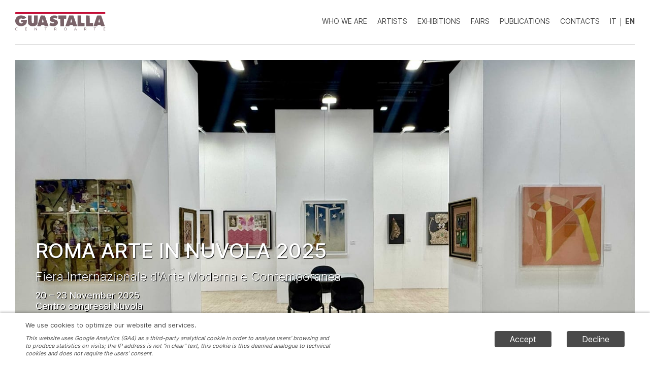

--- FILE ---
content_type: text/html; charset=utf-8
request_url: https://guastallacentroarte.it/en
body_size: 17649
content:
<!DOCTYPE html><html lang="en"><head><meta charSet="utf-8"/><meta name="viewport" content="viewport-fit=cover, width=device-width, initial-scale=1.0, minimum-scale=1.0, maximum-scale=1.0, user-scalable=no"/><meta name="format-detection" content="telephone=no"/><meta name="theme-color" content="#C30D36"/><link rel="icon" href="/favicon.ico"/><link rel="manifest" href="/manifest.json"/><meta name="mobile-web-app-capable" content="yes"/><meta name="apple-mobile-web-app-title" content="Guastalla"/><meta name="apple-mobile-web-app-capable" content="yes"/><meta name="apple-mobile-web-app-status-bar-style" content="black-translucent"/><link rel="apple-touch-icon" sizes="57x57" href="/icons/apple-icon-57x57.png"/><link rel="apple-touch-icon" sizes="60x60" href="/icons/apple-icon-60x60.png"/><link rel="apple-touch-icon" sizes="72x72" href="/icons/apple-icon-72x72.png"/><link rel="apple-touch-icon" sizes="76x76" href="/icons/apple-icon-76x76.png"/><link rel="apple-touch-icon" sizes="114x114" href="/icons/apple-icon-114x114.png"/><link rel="apple-touch-icon" sizes="120x120" href="/icons/apple-icon-120x120.png"/><link rel="apple-touch-icon" sizes="144x144" href="/icons/apple-icon-144x144.png"/><link rel="apple-touch-icon" sizes="152x152" href="/icons/apple-icon-152x152.png"/><link rel="apple-touch-icon" sizes="180x180" href="/icons/apple-icon-180x180.png"/><link rel="icon" type="image/png" sizes="192x192" href="/icons/android-icon-192x192.png"/><link rel="icon" type="image/png" sizes="32x32" href="/icons/favicon-32x32.png"/><link rel="icon" type="image/png" sizes="96x96" href="/icons/favicon-96x96.png"/><link rel="icon" type="image/png" sizes="16x16" href="/icons/favicon-16x16.png"/><title>Guastalla</title><meta name="title" content="Guastalla"/><meta property="og:site_name" content="Guastalla"/><meta property="og:type" content="website"/><meta property="og:url" content="https://www.guastallacentroarte.it/"/><meta property="og:title" content="Guastalla"/><meta property="og:image" content="https://artshell-production-assets.s3.amazonaws.com/5eea4eb32ff7e9001b188b84/63d8dcec13602b0012e19302/thumb.jpeg"/><meta property="og:site_name" content="Guastalla"/><meta property="twitter:card" content="summary_large_image"/><meta property="twitter:url" content="https://www.guastallacentroarte.it/"/><meta property="twitter:title" content="Guastalla"/><meta property="twitter:image" content="https://artshell-production-assets.s3.amazonaws.com/5eea4eb32ff7e9001b188b84/63d8dcec13602b0012e19302/thumb.jpeg"/><meta name="next-head-count" content="35"/><script async="" src="https://www.googletagmanager.com/gtag/js?id=GTM-K45DZW7"></script><script>
window.dataLayer = window.dataLayer || [];
function gtag(){dataLayer.push(arguments);}
gtag('consent', 'default', {
  'ad_storage': 'denied'
});
gtag('js', new Date());
gtag('config', 'GTM-K45DZW7', {
  page_path: window.location.pathname
});
</script><link rel="preconnect" href="https://fonts.googleapis.com"/><link rel="preconnect" href="https://fonts.gstatic.com" crossorigin=""/><link rel="preconnect" href="https://fonts.gstatic.com" crossorigin /><link rel="preload" href="/_next/static/css/275a1d57685855aa.css" as="style"/><link rel="stylesheet" href="/_next/static/css/275a1d57685855aa.css" data-n-g=""/><noscript data-n-css=""></noscript><script defer="" nomodule="" src="/_next/static/chunks/polyfills-c67a75d1b6f99dc8.js"></script><script src="/_next/static/chunks/webpack-515c5efdee0a9340.js" defer=""></script><script src="/_next/static/chunks/framework-28c999baf2863c3d.js" defer=""></script><script src="/_next/static/chunks/main-48064a42445b5888.js" defer=""></script><script src="/_next/static/chunks/pages/_app-b86b2625ae88f615.js" defer=""></script><script src="/_next/static/chunks/969-328a81b0c0ad9676.js" defer=""></script><script src="/_next/static/chunks/pages/index-6eeca10480d15a4d.js" defer=""></script><script src="/_next/static/CpANOx7kGdk5PK7dHn9rK/_buildManifest.js" defer=""></script><script src="/_next/static/CpANOx7kGdk5PK7dHn9rK/_ssgManifest.js" defer=""></script><style data-styled="" data-styled-version="5.3.6">.kyqnBK{position:fixed;z-index:9999;left:0;right:0;bottom:0;padding:var(--cookie-banner-padding-vertical,15px) var(--cookie-banner-padding-horizontal,50px);display:-webkit-box;display:-webkit-flex;display:-ms-flexbox;display:flex;-webkit-align-items:center;-webkit-box-align:center;-ms-flex-align:center;align-items:center;-webkit-flex-direction:row;-ms-flex-direction:row;flex-direction:row;color:var(--cookie-banner-primary-color,currentColor);font-family:var(--cookie-banner-font-family,inherit);background-color:var(--cookie-banner-background-color,#FFF);box-shadow:0 -2px 4px 0 var(--cookie-banner-shadow,rgba(0,0,0,0.2));}/*!sc*/
@media (max-width:768px){.kyqnBK{-webkit-flex-direction:column;-ms-flex-direction:column;flex-direction:column;}}/*!sc*/
data-styled.g1[id="styles__Wrapper-sc-lvqubw-0"]{content:"kyqnBK,"}/*!sc*/
@media (min-width:769px){.bjiPlP{-webkit-flex:1;-ms-flex:1;flex:1;margin-right:var(--cookie-banner-padding-horizontal,50px);}}/*!sc*/
data-styled.g2[id="styles__Content-sc-lvqubw-1"]{content:"bjiPlP,"}/*!sc*/
.jA-dQRY{font-size:var(--cookie-banner-font-size,13px);font-weight:var(--cookie-banner-font-weight,400);line-height:var(--cookie-banner-line-height,18px);}/*!sc*/
data-styled.g3[id="styles__Text-sc-lvqubw-2"]{content:"jA-dQRY,"}/*!sc*/
.fHpAwh{max-width:600px;margin-top:10px;font-size:var(--cookie-banner-note-font-size,11px);font-style:var(--cookie-banner-note-font-style,italic);font-weight:var(--cookie-banner-note-font-weight,400);font-family:var(--cookie-banner-note-font-family,inherit);line-height:var(--cookie-banner-note-line-height,15px);}/*!sc*/
data-styled.g4[id="styles__Note-sc-lvqubw-3"]{content:"fHpAwh,"}/*!sc*/
.wzWwN{display:-webkit-inline-box;display:-webkit-inline-flex;display:-ms-inline-flexbox;display:inline-flex;}/*!sc*/
data-styled.g6[id="styles__Buttons-sc-lvqubw-5"]{content:"wzWwN,"}/*!sc*/
.jkzTVJ{padding:var(--cookie-banner-button-padding,7px 30px);border-radius:4px;background-color:var(--cookie-banner-primary-color,#000);color:var(--cookie-banner-background-color,#FFF);cursor:pointer;}/*!sc*/
@media (max-width:768px){.jkzTVJ{margin-top:15px;}}/*!sc*/
.styles__Button-sc-lvqubw-6 + .styles__Button-sc-lvqubw-6{margin-left:30px;}/*!sc*/
data-styled.g7[id="styles__Button-sc-lvqubw-6"]{content:"jkzTVJ,"}/*!sc*/
:root{--app-height:100vh;--contrast-color:#C30D36;--primary-color:#4A4A4A;--secondary-color:#000;--line-color:#D7D7D7;--background-color:#FFF;--main-font:"Inter",Helvetica,Arial,sans-serif;--header-height:calc(88px + env(safe-area-inset-top));--horizontal-padding:clamp(15px,3.125vw,30px);--cookie-banner-primary-color:var(--primary-color);--cookie-banner-note-font-family:var(--main-font);--artwork-detail-color:var(--primary-color);--artwork-item-font-weight:500;--contact-gallery-close-color:var(--primary-color);--contact-gallery-title-color:var(--primary-color);--contact-gallery-field-label-color:var(--primary-color);--contact-gallery-field-input-color:var(--primary-color);--contact-gallery-field-textarea-color:var(--primary-color);--contact-gallery-button-color:var(--primary-color);--contact-gallery-artwork-artist-color:var(--primary-color);--contact-gallery-artwork-title-color:var(--primary-color);--contact-gallery-artwork-measures-color:var(--primary-color);--contact-gallery-artwork-price-color:var(--primary-color);--contact-gallery-button-border:1px solid var(--primary-color);--contact-gallery-button-border-radius:0px;--contact-gallery-close-font-family:var(--main-font);--contact-gallery-title-font-family:var(--main-font);--contact-gallery-field-label-font-family:var(--main-font);--contact-gallery-field-input-font-family:var(--main-font);--contact-gallery-field-textarea-font-family:var(--main-font);--contact-gallery-field-error-font-family:var(--main-font);--contact-gallery-button-font-family:var(--main-font);--contact-gallery-artwork-artist-font-family:var(--main-font);--contact-gallery-artwork-title-font-family:var(--main-font);--contact-gallery-artwork-measures-font-family:var(--main-font);--contact-gallery-artwork-price-font-family:var(--main-font);--card-with-overlay-zIndex:1000;--card-with-overlay-zIndex:1000;--card-with-overlay-overlay:rgba(255,255,255,.7);}/*!sc*/
html,body{margin:0;padding:0;color:var(--primary-color);background-color:var(--background-color);word-wrap:break-word;text-rendering:optimizeLegibility;-webkit-font-smoothing:antialiased;font-family:var(--main-font);}/*!sc*/
*{-webkit-tap-highlight-color:transparent;-webkit-backface-visibility:hidden;backface-visibility:hidden;outline:none;}/*!sc*/
h1,h2,h3,h4,h5,h6,p{margin:0;}/*!sc*/
a{color:currentColor;-webkit-text-decoration:none;text-decoration:none;}/*!sc*/
data-styled.g375[id="sc-global-gxWllc1"]{content:"sc-global-gxWllc1,"}/*!sc*/
.ivdKMB{position:fixed;top:0;left:0;z-index:998;width:100%;height:var(--header-height);padding:env(safe-area-inset-top) var(--horizontal-padding) 1px;box-sizing:border-box;display:-webkit-box;display:-webkit-flex;display:-ms-flexbox;display:flex;-webkit-align-items:center;-webkit-box-align:center;-ms-flex-align:center;align-items:center;color:var(--primary-color);background:var(--background-color);}/*!sc*/
.ivdKMB:after{content:"";position:absolute;left:var(--horizontal-padding);right:var(--horizontal-padding);bottom:0;height:1px;background:var(--line-color);}/*!sc*/
data-styled.g376[id="sc-bfbefb41-0"]{content:"ivdKMB,"}/*!sc*/
.cMYhva{margin-left:auto;display:-webkit-box;display:-webkit-flex;display:-ms-flexbox;display:flex;font-size:14px;font-weight:400;line-height:17px;text-transform:uppercase;}/*!sc*/
@media (max-width:768px){.cMYhva{display:none;}}/*!sc*/
data-styled.g377[id="sc-bfbefb41-1"]{content:"cMYhva,"}/*!sc*/
.khSUwp{position:relative;margin-right:20px;-webkit-transition:font-weight .2s ease-in-out;transition:font-weight .2s ease-in-out;cursor:pointer;}/*!sc*/
.khSUwp::after{content:"";position:absolute;top:100%;left:0;right:0;height:2px;background-color:var(--contrast-color);-webkit-transform:scaleX(0);-ms-transform:scaleX(0);transform:scaleX(0);-webkit-transition:-webkit-transform .2s ease-in-out;-webkit-transition:transform .2s ease-in-out;transition:transform .2s ease-in-out;}/*!sc*/
.khSUwp:hover::after{-webkit-transform:scaleX(1);-ms-transform:scaleX(1);transform:scaleX(1);}/*!sc*/
data-styled.g378[id="sc-bfbefb41-2"]{content:"khSUwp,"}/*!sc*/
.hAbSvH{cursor:pointer;}/*!sc*/
.cagbEf{cursor:pointer;font-weight:700;}/*!sc*/
data-styled.g379[id="sc-bfbefb41-3"]{content:"hAbSvH,cagbEf,"}/*!sc*/
.bHHizV{width:1px;height:17px;margin:2px 8px 2px;background:currentColor;}/*!sc*/
data-styled.g380[id="sc-bfbefb41-4"]{content:"bHHizV,"}/*!sc*/
.gcVbVB{margin-left:auto;display:-webkit-box;display:-webkit-flex;display:-ms-flexbox;display:flex;-webkit-align-items:center;-webkit-box-align:center;-ms-flex-align:center;align-items:center;cursor:pointer;}/*!sc*/
@media (min-width:769px){.gcVbVB{display:none;}}/*!sc*/
data-styled.g381[id="sc-bfbefb41-5"]{content:"gcVbVB,"}/*!sc*/
.jDynjq{width:32px;height:7px;}/*!sc*/
data-styled.g382[id="sc-bfbefb41-6"]{content:"jDynjq,"}/*!sc*/
.bRbvvi{padding:var(--header-height) var(--horizontal-padding) env(safe-area-inset-bottom);}/*!sc*/
data-styled.g383[id="sc-2767ec90-0"]{content:"bRbvvi,"}/*!sc*/
.ectHif{color:var(--exhibitions-auto-play-title-color,currentColor);font-family:var(--exhibitions-auto-play-title-font-family,inherit);font-size:var(--exhibitions-auto-play-title-font-size,50px);line-height:var(--exhibitions-auto-play-title-line-height,60px);font-weight:var(--exhibitions-auto-play-title-font-weight,500);text-transform:var(--exhibitions-auto-play-title-transform,uppercase);}/*!sc*/
data-styled.g422[id="styles__Title-sc-9nlp0s-0"]{content:"ectHif,"}/*!sc*/
.dyUdHk{color:var(--exhibitions-auto-play-subtitle-color,currentColor);font-family:var(--exhibitions-auto-play-subtitle-font-family,inherit);font-size:var(--exhibitions-auto-play-subtitle-font-size,20px);line-height:var(--exhibitions-auto-play-subtitle-line-height,24px);font-weight:var(--exhibitions-auto-play-subtitle-font-weight,400);}/*!sc*/
data-styled.g423[id="styles__Subtitle-sc-9nlp0s-1"]{content:"dyUdHk,"}/*!sc*/
.fGbZAV{color:var(--exhibitions-auto-play-description-color,currentColor);font-family:var(--exhibitions-auto-play-description-font-family,inherit);font-size:var(--exhibitions-auto-play-description-font-size,16px);line-height:var(--exhibitions-auto-play-description-line-height,20px);font-weight:var(--exhibitions-auto-play-description-font-weight,400);white-space:pre-line;}/*!sc*/
data-styled.g424[id="styles__Description-sc-9nlp0s-2"]{content:"fGbZAV,"}/*!sc*/
.iifUSA{box-sizing:border-box;position:relative;min-height:var(--exhibitions-auto-play-app-height,100vh);display:-webkit-box;display:-webkit-flex;display:-ms-flexbox;display:flex;-webkit-flex-direction:column;-ms-flex-direction:column;flex-direction:column;}/*!sc*/
data-styled.g425[id="styles__ExhibitionsWrapper-sc-9nlp0s-3"]{content:"iifUSA,"}/*!sc*/
.hDSDHb{display:-webkit-box;display:-webkit-flex;display:-ms-flexbox;display:flex;-webkit-flex-direction:row;-ms-flex-direction:row;flex-direction:row;margin-top:var(--exhibitions-auto-play-horizontal-padding,40px);position:absolute;-webkit-align-items:flex-end;-webkit-box-align:flex-end;-ms-flex-align:flex-end;align-items:flex-end;width:calc(100% - (2 * var(--exhibitions-auto-play-horizontal-padding,40px)));bottom:var(--exhibitions-auto-play-horizontal-padding,40px);left:var(--exhibitions-auto-play-horizontal-padding,40px);height:calc(var(--exhibitions-auto-play-app-height,100vh) - (2 * var(--exhibitions-auto-play-horizontal-padding)));}/*!sc*/
@media (max-width:768px){.hDSDHb{--exhibitions-auto-play-horizontal-padding:20px;max-height:calc(var(--exhibitions-auto-play-app-height,100vh) - (2 * var(--exhibitions-auto-play-horizontal-padding)));overflow:auto;}}/*!sc*/
data-styled.g426[id="styles__CaptionWrapper-sc-9nlp0s-4"]{content:"hDSDHb,"}/*!sc*/
.jPizHQ{position:absolute;left:0;bottom:0;max-height:calc(var(--exhibitions-auto-play-app-height,100vh) - (2 * var(--exhibitions-auto-play-horizontal-padding)));}/*!sc*/
.jPizHQ > * + *{margin-top:var(--exhibitions-auto-play-caption-elements-top,12px);}/*!sc*/
data-styled.g427[id="styles__Caption-sc-9nlp0s-5"]{content:"jPizHQ,"}/*!sc*/
.kkSIKC{margin-top:var(--exhibitions-auto-play-pagination-top,15px);}/*!sc*/
data-styled.g428[id="styles__Pagination-sc-9nlp0s-6"]{content:"kkSIKC,"}/*!sc*/
.hHUWju{color:var(--exhibitions-auto-play-pagination-color,currentColor);font-family:var(--exhibitions-auto-play-pagination-font-family,inherit);font-size:var(--exhibitions-auto-play-pagination-font-size,12px);line-height:var(--exhibitions-auto-play-pagination-line-height,15px);font-weight:var(--exhibitions-auto-play-pagination-font-weight,400);}/*!sc*/
data-styled.g429[id="styles__PaginationNumber-sc-9nlp0s-7"]{content:"hHUWju,"}/*!sc*/
.jzZIgk{position:relative;width:var(--exhibitions-auto-play-progress-line-width,124px);height:var(--exhibitions-auto-play-progress-line-height,1px);margin-top:var(--exhibitions-auto-play-progress-line-top,5px);background:var(--exhibitions-auto-play-progress-line-background,rgba(24,25,26,.1));overflow:hidden;}/*!sc*/
.jzZIgk::after{content:"";position:absolute;top:0;left:0;right:0;bottom:0;background:var(--exhibitions-auto-play-progress-line-color,currentColor);-webkit-animation:ckuoxv 5s linear infinite;animation:ckuoxv 5s linear infinite;}/*!sc*/
data-styled.g430[id="styles__Progress-sc-9nlp0s-8"]{content:"jzZIgk,"}/*!sc*/
.enOfGe{position:relative;-webkit-flex:1;-ms-flex:1;flex:1;height:auto !important;}/*!sc*/
data-styled.g431[id="styles__ImageWrapper-sc-9nlp0s-9"]{content:"enOfGe,"}/*!sc*/
.ftxxhc{position:absolute;top:0;left:0;width:100%;height:100%;}/*!sc*/
data-styled.g432[id="styles__ImageAligner-sc-9nlp0s-10"]{content:"ftxxhc,"}/*!sc*/
.bjXqkq{position:absolute;top:0;left:0;width:100%;opacity:0;z-index:-1;height:100%;}/*!sc*/
data-styled.g433[id="styles__PreloadImage-sc-9nlp0s-11"]{content:"bjXqkq,"}/*!sc*/
.hSsNCp{display:block;width:100%;height:100%;object-fit:cover;object-position:center;}/*!sc*/
data-styled.g434[id="styles__Image-sc-9nlp0s-12"]{content:"hSsNCp,"}/*!sc*/
.fHQede{position:absolute;top:0px;left:0px;width:100%;height:100%;background:var(--exhibitions-auto-play-shadow-background,linear-gradient(to top,rgba(255,255,255,0.4) 0px,rgba(255,255,255,0.4) 45%,rgba(255,255,255,0) 100%) );}/*!sc*/
data-styled.g435[id="styles__Shadow-sc-9nlp0s-13"]{content:"fHQede,"}/*!sc*/
.dQgdVI{color:var(--background-color);margin:var(--horizontal-padding) 0;--exhibitions-auto-play-app-height:calc(var(--app-height) - (var(--header-height) + (var(--horizontal-padding) * 2)));--exhibitions-auto-play-shadow-background:transparent;--exhibitions-auto-play-title-font-size:40px;--exhibitions-auto-play-title-font-weight:500;--exhibitions-auto-play-title-line-height:49px;--exhibitions-auto-play-subtitle-font-size:24px;--exhibitions-auto-play-subtitle-font-weight:300;--exhibitions-auto-play-subtitle-line-height:29px;--exhibitions-auto-play-description-font-size:18px;--exhibitions-auto-play-description-font-weight:500;--exhibitions-auto-play-description-line-height:21px;}/*!sc*/
.dQgdVI .styles__Caption-sc-9nlp0s-5{-webkit-filter:drop-shadow(1px 1px 0px var(--secondary-color));filter:drop-shadow(1px 1px 0px var(--secondary-color));}/*!sc*/
data-styled.g436[id="sc-cfc4e6a6-0"]{content:"dQgdVI,"}/*!sc*/
@-webkit-keyframes ckuoxv{from{-webkit-transform:translateX(-100%);-ms-transform:translateX(-100%);transform:translateX(-100%);}to{-webkit-transform:translateX(0);-ms-transform:translateX(0);transform:translateX(0);}}/*!sc*/
@keyframes ckuoxv{from{-webkit-transform:translateX(-100%);-ms-transform:translateX(-100%);transform:translateX(-100%);}to{-webkit-transform:translateX(0);-ms-transform:translateX(0);transform:translateX(0);}}/*!sc*/
data-styled.g437[id="sc-keyframes-ckuoxv"]{content:"ckuoxv,"}/*!sc*/
</style><style data-href="https://fonts.googleapis.com/css2?family=Inter:wght@300;400;500;700&display=swap">@font-face{font-family:'Inter';font-style:normal;font-weight:300;font-display:swap;src:url(https://fonts.gstatic.com/s/inter/v13/UcCO3FwrK3iLTeHuS_fvQtMwCp50KnMw2boKoduKmMEVuOKfMZs.woff) format('woff')}@font-face{font-family:'Inter';font-style:normal;font-weight:400;font-display:swap;src:url(https://fonts.gstatic.com/s/inter/v13/UcCO3FwrK3iLTeHuS_fvQtMwCp50KnMw2boKoduKmMEVuLyfMZs.woff) format('woff')}@font-face{font-family:'Inter';font-style:normal;font-weight:500;font-display:swap;src:url(https://fonts.gstatic.com/s/inter/v13/UcCO3FwrK3iLTeHuS_fvQtMwCp50KnMw2boKoduKmMEVuI6fMZs.woff) format('woff')}@font-face{font-family:'Inter';font-style:normal;font-weight:700;font-display:swap;src:url(https://fonts.gstatic.com/s/inter/v13/UcCO3FwrK3iLTeHuS_fvQtMwCp50KnMw2boKoduKmMEVuFuYMZs.woff) format('woff')}@font-face{font-family:'Inter';font-style:normal;font-weight:300;font-display:swap;src:url(https://fonts.gstatic.com/s/inter/v13/UcC73FwrK3iLTeHuS_fvQtMwCp50KnMa2JL7W0Q5n-wU.woff2) format('woff2');unicode-range:U+0460-052F,U+1C80-1C88,U+20B4,U+2DE0-2DFF,U+A640-A69F,U+FE2E-FE2F}@font-face{font-family:'Inter';font-style:normal;font-weight:300;font-display:swap;src:url(https://fonts.gstatic.com/s/inter/v13/UcC73FwrK3iLTeHuS_fvQtMwCp50KnMa0ZL7W0Q5n-wU.woff2) format('woff2');unicode-range:U+0301,U+0400-045F,U+0490-0491,U+04B0-04B1,U+2116}@font-face{font-family:'Inter';font-style:normal;font-weight:300;font-display:swap;src:url(https://fonts.gstatic.com/s/inter/v13/UcC73FwrK3iLTeHuS_fvQtMwCp50KnMa2ZL7W0Q5n-wU.woff2) format('woff2');unicode-range:U+1F00-1FFF}@font-face{font-family:'Inter';font-style:normal;font-weight:300;font-display:swap;src:url(https://fonts.gstatic.com/s/inter/v13/UcC73FwrK3iLTeHuS_fvQtMwCp50KnMa1pL7W0Q5n-wU.woff2) format('woff2');unicode-range:U+0370-0377,U+037A-037F,U+0384-038A,U+038C,U+038E-03A1,U+03A3-03FF}@font-face{font-family:'Inter';font-style:normal;font-weight:300;font-display:swap;src:url(https://fonts.gstatic.com/s/inter/v13/UcC73FwrK3iLTeHuS_fvQtMwCp50KnMa2pL7W0Q5n-wU.woff2) format('woff2');unicode-range:U+0102-0103,U+0110-0111,U+0128-0129,U+0168-0169,U+01A0-01A1,U+01AF-01B0,U+0300-0301,U+0303-0304,U+0308-0309,U+0323,U+0329,U+1EA0-1EF9,U+20AB}@font-face{font-family:'Inter';font-style:normal;font-weight:300;font-display:swap;src:url(https://fonts.gstatic.com/s/inter/v13/UcC73FwrK3iLTeHuS_fvQtMwCp50KnMa25L7W0Q5n-wU.woff2) format('woff2');unicode-range:U+0100-02AF,U+0304,U+0308,U+0329,U+1E00-1E9F,U+1EF2-1EFF,U+2020,U+20A0-20AB,U+20AD-20C0,U+2113,U+2C60-2C7F,U+A720-A7FF}@font-face{font-family:'Inter';font-style:normal;font-weight:300;font-display:swap;src:url(https://fonts.gstatic.com/s/inter/v13/UcC73FwrK3iLTeHuS_fvQtMwCp50KnMa1ZL7W0Q5nw.woff2) format('woff2');unicode-range:U+0000-00FF,U+0131,U+0152-0153,U+02BB-02BC,U+02C6,U+02DA,U+02DC,U+0304,U+0308,U+0329,U+2000-206F,U+2074,U+20AC,U+2122,U+2191,U+2193,U+2212,U+2215,U+FEFF,U+FFFD}@font-face{font-family:'Inter';font-style:normal;font-weight:400;font-display:swap;src:url(https://fonts.gstatic.com/s/inter/v13/UcC73FwrK3iLTeHuS_fvQtMwCp50KnMa2JL7W0Q5n-wU.woff2) format('woff2');unicode-range:U+0460-052F,U+1C80-1C88,U+20B4,U+2DE0-2DFF,U+A640-A69F,U+FE2E-FE2F}@font-face{font-family:'Inter';font-style:normal;font-weight:400;font-display:swap;src:url(https://fonts.gstatic.com/s/inter/v13/UcC73FwrK3iLTeHuS_fvQtMwCp50KnMa0ZL7W0Q5n-wU.woff2) format('woff2');unicode-range:U+0301,U+0400-045F,U+0490-0491,U+04B0-04B1,U+2116}@font-face{font-family:'Inter';font-style:normal;font-weight:400;font-display:swap;src:url(https://fonts.gstatic.com/s/inter/v13/UcC73FwrK3iLTeHuS_fvQtMwCp50KnMa2ZL7W0Q5n-wU.woff2) format('woff2');unicode-range:U+1F00-1FFF}@font-face{font-family:'Inter';font-style:normal;font-weight:400;font-display:swap;src:url(https://fonts.gstatic.com/s/inter/v13/UcC73FwrK3iLTeHuS_fvQtMwCp50KnMa1pL7W0Q5n-wU.woff2) format('woff2');unicode-range:U+0370-0377,U+037A-037F,U+0384-038A,U+038C,U+038E-03A1,U+03A3-03FF}@font-face{font-family:'Inter';font-style:normal;font-weight:400;font-display:swap;src:url(https://fonts.gstatic.com/s/inter/v13/UcC73FwrK3iLTeHuS_fvQtMwCp50KnMa2pL7W0Q5n-wU.woff2) format('woff2');unicode-range:U+0102-0103,U+0110-0111,U+0128-0129,U+0168-0169,U+01A0-01A1,U+01AF-01B0,U+0300-0301,U+0303-0304,U+0308-0309,U+0323,U+0329,U+1EA0-1EF9,U+20AB}@font-face{font-family:'Inter';font-style:normal;font-weight:400;font-display:swap;src:url(https://fonts.gstatic.com/s/inter/v13/UcC73FwrK3iLTeHuS_fvQtMwCp50KnMa25L7W0Q5n-wU.woff2) format('woff2');unicode-range:U+0100-02AF,U+0304,U+0308,U+0329,U+1E00-1E9F,U+1EF2-1EFF,U+2020,U+20A0-20AB,U+20AD-20C0,U+2113,U+2C60-2C7F,U+A720-A7FF}@font-face{font-family:'Inter';font-style:normal;font-weight:400;font-display:swap;src:url(https://fonts.gstatic.com/s/inter/v13/UcC73FwrK3iLTeHuS_fvQtMwCp50KnMa1ZL7W0Q5nw.woff2) format('woff2');unicode-range:U+0000-00FF,U+0131,U+0152-0153,U+02BB-02BC,U+02C6,U+02DA,U+02DC,U+0304,U+0308,U+0329,U+2000-206F,U+2074,U+20AC,U+2122,U+2191,U+2193,U+2212,U+2215,U+FEFF,U+FFFD}@font-face{font-family:'Inter';font-style:normal;font-weight:500;font-display:swap;src:url(https://fonts.gstatic.com/s/inter/v13/UcC73FwrK3iLTeHuS_fvQtMwCp50KnMa2JL7W0Q5n-wU.woff2) format('woff2');unicode-range:U+0460-052F,U+1C80-1C88,U+20B4,U+2DE0-2DFF,U+A640-A69F,U+FE2E-FE2F}@font-face{font-family:'Inter';font-style:normal;font-weight:500;font-display:swap;src:url(https://fonts.gstatic.com/s/inter/v13/UcC73FwrK3iLTeHuS_fvQtMwCp50KnMa0ZL7W0Q5n-wU.woff2) format('woff2');unicode-range:U+0301,U+0400-045F,U+0490-0491,U+04B0-04B1,U+2116}@font-face{font-family:'Inter';font-style:normal;font-weight:500;font-display:swap;src:url(https://fonts.gstatic.com/s/inter/v13/UcC73FwrK3iLTeHuS_fvQtMwCp50KnMa2ZL7W0Q5n-wU.woff2) format('woff2');unicode-range:U+1F00-1FFF}@font-face{font-family:'Inter';font-style:normal;font-weight:500;font-display:swap;src:url(https://fonts.gstatic.com/s/inter/v13/UcC73FwrK3iLTeHuS_fvQtMwCp50KnMa1pL7W0Q5n-wU.woff2) format('woff2');unicode-range:U+0370-0377,U+037A-037F,U+0384-038A,U+038C,U+038E-03A1,U+03A3-03FF}@font-face{font-family:'Inter';font-style:normal;font-weight:500;font-display:swap;src:url(https://fonts.gstatic.com/s/inter/v13/UcC73FwrK3iLTeHuS_fvQtMwCp50KnMa2pL7W0Q5n-wU.woff2) format('woff2');unicode-range:U+0102-0103,U+0110-0111,U+0128-0129,U+0168-0169,U+01A0-01A1,U+01AF-01B0,U+0300-0301,U+0303-0304,U+0308-0309,U+0323,U+0329,U+1EA0-1EF9,U+20AB}@font-face{font-family:'Inter';font-style:normal;font-weight:500;font-display:swap;src:url(https://fonts.gstatic.com/s/inter/v13/UcC73FwrK3iLTeHuS_fvQtMwCp50KnMa25L7W0Q5n-wU.woff2) format('woff2');unicode-range:U+0100-02AF,U+0304,U+0308,U+0329,U+1E00-1E9F,U+1EF2-1EFF,U+2020,U+20A0-20AB,U+20AD-20C0,U+2113,U+2C60-2C7F,U+A720-A7FF}@font-face{font-family:'Inter';font-style:normal;font-weight:500;font-display:swap;src:url(https://fonts.gstatic.com/s/inter/v13/UcC73FwrK3iLTeHuS_fvQtMwCp50KnMa1ZL7W0Q5nw.woff2) format('woff2');unicode-range:U+0000-00FF,U+0131,U+0152-0153,U+02BB-02BC,U+02C6,U+02DA,U+02DC,U+0304,U+0308,U+0329,U+2000-206F,U+2074,U+20AC,U+2122,U+2191,U+2193,U+2212,U+2215,U+FEFF,U+FFFD}@font-face{font-family:'Inter';font-style:normal;font-weight:700;font-display:swap;src:url(https://fonts.gstatic.com/s/inter/v13/UcC73FwrK3iLTeHuS_fvQtMwCp50KnMa2JL7W0Q5n-wU.woff2) format('woff2');unicode-range:U+0460-052F,U+1C80-1C88,U+20B4,U+2DE0-2DFF,U+A640-A69F,U+FE2E-FE2F}@font-face{font-family:'Inter';font-style:normal;font-weight:700;font-display:swap;src:url(https://fonts.gstatic.com/s/inter/v13/UcC73FwrK3iLTeHuS_fvQtMwCp50KnMa0ZL7W0Q5n-wU.woff2) format('woff2');unicode-range:U+0301,U+0400-045F,U+0490-0491,U+04B0-04B1,U+2116}@font-face{font-family:'Inter';font-style:normal;font-weight:700;font-display:swap;src:url(https://fonts.gstatic.com/s/inter/v13/UcC73FwrK3iLTeHuS_fvQtMwCp50KnMa2ZL7W0Q5n-wU.woff2) format('woff2');unicode-range:U+1F00-1FFF}@font-face{font-family:'Inter';font-style:normal;font-weight:700;font-display:swap;src:url(https://fonts.gstatic.com/s/inter/v13/UcC73FwrK3iLTeHuS_fvQtMwCp50KnMa1pL7W0Q5n-wU.woff2) format('woff2');unicode-range:U+0370-0377,U+037A-037F,U+0384-038A,U+038C,U+038E-03A1,U+03A3-03FF}@font-face{font-family:'Inter';font-style:normal;font-weight:700;font-display:swap;src:url(https://fonts.gstatic.com/s/inter/v13/UcC73FwrK3iLTeHuS_fvQtMwCp50KnMa2pL7W0Q5n-wU.woff2) format('woff2');unicode-range:U+0102-0103,U+0110-0111,U+0128-0129,U+0168-0169,U+01A0-01A1,U+01AF-01B0,U+0300-0301,U+0303-0304,U+0308-0309,U+0323,U+0329,U+1EA0-1EF9,U+20AB}@font-face{font-family:'Inter';font-style:normal;font-weight:700;font-display:swap;src:url(https://fonts.gstatic.com/s/inter/v13/UcC73FwrK3iLTeHuS_fvQtMwCp50KnMa25L7W0Q5n-wU.woff2) format('woff2');unicode-range:U+0100-02AF,U+0304,U+0308,U+0329,U+1E00-1E9F,U+1EF2-1EFF,U+2020,U+20A0-20AB,U+20AD-20C0,U+2113,U+2C60-2C7F,U+A720-A7FF}@font-face{font-family:'Inter';font-style:normal;font-weight:700;font-display:swap;src:url(https://fonts.gstatic.com/s/inter/v13/UcC73FwrK3iLTeHuS_fvQtMwCp50KnMa1ZL7W0Q5nw.woff2) format('woff2');unicode-range:U+0000-00FF,U+0131,U+0152-0153,U+02BB-02BC,U+02C6,U+02DA,U+02DC,U+0304,U+0308,U+0329,U+2000-206F,U+2074,U+20AC,U+2122,U+2191,U+2193,U+2212,U+2215,U+FEFF,U+FFFD}</style></head><body><div id="__next" data-reactroot=""><header class="sc-bfbefb41-0 ivdKMB"><a href="/en"><svg height="36" width="178" viewBox="0 0 178 36" xmlns="http://www.w3.org/2000/svg"><polygon fill="#C30D36" points="0.136471332 1.87076923 0.272942663 0 88.7518559 0 177.230769 0 177.230769 1.72307692 177.230769 3.44615385 88.6153846 3.59384615 0 3.69230769"></polygon><path fill="#7A6369" d="M18.6149038,25.6622343 C21.3749157,23.8906921 22.5249207,21.9374533 22.8469221,18.4397932 L23.0769231,15.487223 L11.4388727,15.487223 L11.4388727,20.0296387 L13.2788807,20.0296387 L13.6354773,20.0351548 L13.9525365,20.0517435 C15.2903439,20.1513968 15.427204,20.5892228 14.3631168,21.3901009 L14.1068843,21.5740601 C11.8068743,23.1639056 8.6328606,22.0283017 7.75885682,19.3028522 C6.26350707,14.9177261 10.4370952,10.7089133 13.947786,12.928958 L14.2788967,13.1488463 L14.4421634,13.2460651 C14.7900732,13.4377428 15.1118877,13.5054742 15.638289,13.4358597 L15.8966103,13.3939288 L16.2680467,13.3136406 L16.7025981,13.201847 L17.3212314,13.0253025 L18.3389026,12.7163494 L18.7791256,12.5671173 L19.2003415,12.4158349 L19.5988768,12.264237 L19.9710578,12.1140587 L20.3132109,11.9670348 L20.693079,11.7903339 L21.0131134,11.6246613 C21.3583844,11.4338267 21.5589165,11.2741324 21.5589165,11.171928 C21.5589165,10.2180207 18.9369052,8.1739336 16.5448948,7.3108746 C13.7848829,6.26611898 9.73686538,6.17527066 7.11485403,7.08375382 C4.53884289,7.99223697 3.11283672,9.12784091 1.64083036,11.4898971 C-0.70517979,15.214678 -0.521178994,20.120487 2.10083235,23.5272989 C5.50484707,28.0697146 13.2788807,29.0690461 18.6149038,25.6622343 Z M35.2584761,27.6605619 C39.0854448,27.4411384 41.2311616,26.5415018 42.7396731,24.467435 L42.883704,24.263036 C42.9597345,24.1536903 43.03074,24.0499466 43.0970972,23.9490113 L43.2370592,23.7281981 L43.3202633,23.5864005 L43.4342262,23.3715393 L43.5033404,23.2241268 L43.5672601,23.0711943 L43.6262376,22.910871 L43.6805251,22.7412858 L43.730375,22.5605681 L43.7760394,22.3668468 L43.8372403,22.0477907 L43.8904431,21.688953 L43.9364992,21.2840196 L43.97626,20.826676 L44.010577,20.3106083 L44.0493363,19.5202557 L44.074262,18.8426095 L44.1171474,17.2416879 L44.169887,14.5234616 L44.3076923,6.46 L36.91214,6.46 L36.9092776,14.7659699 L36.8945346,16.252681 L36.8702093,17.2692915 L36.8427175,17.9379141 L36.8192939,18.3414578 L36.791363,18.7127801 L36.7402081,19.2122403 L36.6993941,19.5087928 L36.6401781,19.8408337 L36.6401781,19.8408337 L36.5711799,20.1323404 L36.5084536,20.3380962 C36.4312081,20.56449 36.3394848,20.743992 36.230646,20.886049 L36.1331024,20.9988623 C35.9633387,21.1723352 35.7571072,21.2748982 35.5067177,21.3340929 L35.3511235,21.3646259 L35.0970535,21.3938016 L34.9133495,21.4040974 L34.6153846,21.4091142 L34.3126035,21.4039129 L34.1261887,21.3932178 L33.8687546,21.3628579 L33.7113579,21.3310455 C33.5848012,21.300195 33.4696277,21.258011 33.3648264,21.2008729 L33.2439788,21.1248975 C33.1086474,21.0273444 32.992853,20.8976426 32.8938213,20.7258567 L32.8129774,20.5680735 C32.7873548,20.5118892 32.7630358,20.4520377 32.7399557,20.3882873 L32.6743679,20.1851078 L32.6158258,19.9571445 L32.5639411,19.7030071 L32.5078559,19.3464099 L32.4608082,18.9440276 L32.4291674,18.5873316 L32.402437,18.1982049 L32.3706995,17.5506656 L32.3478267,16.8223363 L32.3288548,15.7174467 L32.3187851,13.7508388 L32.3186292,6.46 L24.9230769,6.46 L25.1986876,22.6322235 L26.5308057,24.3536367 C28.4600802,26.8451557 31.2161867,27.8870637 35.2584761,27.6605619 Z M65.5384615,27.6907692 L61.9278749,17.1905189 L58.2727132,6.73632238 L50.2937626,6.46 L46.1588805,18.6850857 L44.6498332,23.25442 L43.9019883,25.5834151 L43.5849473,26.6033407 L43.4120464,27.1966104 L43.3846154,27.3223394 C43.3846154,27.3931913 43.5449804,27.4553229 43.8267554,27.5073928 L44.0602423,27.5445376 L44.3356059,27.5777835 L44.6491941,27.6070047 L44.997355,27.6320754 L45.3764365,27.6528698 L45.7827865,27.6692621 L46.212753,27.6811267 L46.8939949,27.6901587 L48.3901805,27.6881804 L49.0297008,27.6793407 L49.3904957,27.667893 L49.7031471,27.6505912 L49.9713388,27.6262261 C50.0125371,27.6215094 50.0520365,27.6164482 50.0899136,27.611017 L50.2983233,27.5737902 C50.7420553,27.4756311 50.8979146,27.2951052 50.9765012,26.9630968 L51.0060641,26.8113316 L51.0184486,26.7281154 L51.0760555,26.2416846 L51.1034769,26.0600363 C51.1939919,25.5495851 51.3762792,25.342896 52.1232196,25.2595751 L52.3937615,25.2361233 L52.7100215,25.2203251 L53.0758918,25.2106958 L53.7262301,25.2045709 L54.2163752,25.2038678 L54.9413382,25.1945561 L55.5434497,25.1939128 L55.882776,25.2004558 L56.176756,25.2140853 L56.4290915,25.2360951 L56.5407992,25.2506469 L56.7376085,25.2876525 C57.157602,25.3870458 57.3130752,25.5812884 57.4156443,25.9443306 L57.4569804,26.1104704 L57.4955402,26.2985731 L57.5667872,26.6853106 L57.6035832,26.8493714 C57.7080781,27.2611614 57.8763377,27.4714165 58.4152198,27.5787703 L58.6352729,27.6143971 L58.7594528,27.6289541 L58.7594528,27.6289541 L59.0383671,27.6522777 L59.3610173,27.6688439 L59.7309992,27.6798086 L60.3825855,27.6882814 L60.8866295,27.6902993 L65.5384615,27.6907692 Z M96.0999343,27.6907692 L96.0999343,12.8292308 L98.2458909,13.0138462 L100.34714,13.1523077 L100.615385,6.46 L84.9230769,6.46 L84.9230769,13.2446154 L88.7232084,13.1523077 L88.991453,27.6907692 L96.0999343,27.6907692 Z M114.169262,27.6907692 L118.47307,27.6892718 L119.555805,27.6729987 L120.312964,27.6480193 L120.800655,27.6228971 L121.207779,27.5927211 L121.429173,27.5699832 L121.64409,27.5388101 L121.784555,27.5047854 C121.825029,27.4906345 121.846154,27.4758518 121.846154,27.4605006 L121.804095,27.3138814 L121.490358,26.3864448 L119.720207,21.3612057 L116.588107,12.6259887 L115.094188,8.53241782 L114.400493,6.59816119 L110.330815,6.55210746 L106.261138,6.46 L101.640953,19.5032755 L101.081548,21.1050859 L98.7692308,27.6907692 L103.725441,27.6881175 L104.412989,27.6795144 L104.805412,27.6688049 L105.149329,27.6529816 L105.44838,27.6310719 L105.706203,27.6021034 L105.92644,27.5651035 C106.399307,27.4686441 106.594942,27.2986529 106.721431,26.9995346 L106.772014,26.8632732 L106.817771,26.7102279 L106.86234,26.539426 C107.055033,25.7334857 107.311957,25.4712353 108.355711,25.3795543 L108.693165,25.3567939 L109.082164,25.342029 L109.655756,25.33348 L110.259053,25.3088818 L110.499487,25.2949012 L110.964377,25.2603944 L111.332745,25.2243747 L111.65934,25.1829437 L111.930914,25.1366085 L112.04193,25.1117604 L112.04193,25.1117604 C112.92061,24.9735992 113.244335,25.2038678 113.660552,26.3091574 L114.169262,27.6907692 Z M136.615385,27.6907692 L136.615385,21.2753846 L130.138958,20.9984615 L130.049628,14.3061538 L130.031047,10.2372308 L130.001024,8.1149612 L129.975545,7.23656874 L129.960298,7.01384615 C129.938763,6.83582418 129.688804,6.70071821 129.150349,6.60852826 L128.881127,6.56902634 L128.569623,6.535619 L128.214524,6.50830625 L127.597265,6.47876446 L127.127437,6.46668816 L126.609421,6.46070644 L122.769231,6.46 L122.769231,27.6907692 L136.615385,27.6907692 Z M153.230769,27.6907692 L153.230769,21.2432471 L146.815385,21.2432471 L146.538462,6.73632238 L139.384615,6.46 L139.384615,27.6907692 L153.230769,27.6907692 Z M154.153846,27.6907692 L158.968781,27.6879344 L159.645999,27.6786758 L160.030539,27.6671207 L160.365987,27.6500241 L160.656165,27.626327 L160.656165,27.626327 L160.904894,27.5949706 C161.516307,27.5001999 161.726376,27.3124351 161.861251,26.9413186 L161.908941,26.7933788 L161.953404,26.627191 L161.975619,26.5369231 C162.109707,25.8907692 162.377882,25.3830769 162.556665,25.3369231 L164.623401,25.2305846 L165.461895,25.1984615 L166.135065,25.1643702 L166.514786,25.1501325 L166.844636,25.1445955 C167.866139,25.1424575 168.133285,25.3125967 168.414234,25.9276818 L168.590605,26.3523077 L168.662699,26.5650289 L168.731507,26.753926 L168.80133,26.9204138 C168.992697,27.3357603 169.240742,27.5271677 169.912369,27.6153754 L170.184801,27.6438517 L170.501244,27.6640679 L170.865997,27.677439 L171.283359,27.6853798 L172.017451,27.6902046 L173.316223,27.6898726 L174.044615,27.6838164 L174.65172,27.6702227 L174.993791,27.6559291 L175.289032,27.6367202 L175.540271,27.6119698 L175.75034,27.5810516 C176.258142,27.4898229 176.35697,27.3261263 176.288297,27.0365292 L176.255165,26.9219243 L175.681419,25.3289511 L173.820947,19.9894553 L171.876756,14.3368461 L170.333743,9.78307692 L169.216347,6.46 L164.942685,6.46070644 L164.38665,6.46635793 L163.877038,6.47766091 L163.41287,6.49461538 L162.993171,6.51722135 L162.52959,6.55342622 L162.132055,6.59846154 L161.860296,6.64084772 C161.399102,6.72373626 161.139926,6.83511774 161.055669,6.97499215 L161.025012,7.04448581 L160.764776,7.80101817 L158.704131,13.9635033 L157.647031,17.0852244 L157.461339,17.6292308 L154.153846,27.6907692 Z M75.0777661,27.6907692 C80.1306639,27.6907692 84,24.6578022 84,20.6742037 C84,17.3198327 82.1392192,15.2994862 78.1645048,14.4033781 L77.8545838,14.3366607 C75.1688093,13.7934427 74.394942,12.7070067 76.0337197,11.8469116 C76.8986301,11.3942299 78.4463646,11.6205708 80.6769231,12.5259341 C81.2375575,12.7403622 81.5530563,12.507877 82.0104757,11.482067 L82.5221903,10.2644736 L82.7253757,9.75504151 L82.8362245,9.4577236 L82.8841325,9.32081284 L82.9646923,9.06891626 C83.2107415,8.23623642 83.077545,7.90221752 82.496172,7.58175738 L82.3178106,7.49014724 L82.1147013,7.39676069 L81.4963119,7.13902247 C79.2202318,6.23365918 74.9412013,6.23365918 72.8472076,7.13902247 C68.6136986,8.94974906 66.747313,12.9786157 68.5226554,16.3737281 C69.2965227,17.8675775 70.8897787,18.818209 73.3024236,19.3161588 L74.2514373,19.5072009 L74.646835,19.5926327 L74.9934219,19.673476 L75.2941442,19.7513339 L75.428227,19.7896444 L75.6656774,19.8660304 C76.2825226,20.0831492 76.4357839,20.3125836 76.4270419,20.7184307 L76.4177208,20.8692632 L76.3978925,21.036349 C76.2158061,22.4396621 73.3934668,22.6207348 71.0718651,21.4437625 L69.3420443,20.5383992 L68.340569,22.8923438 L68.0179838,23.7264206 L67.7358623,24.4949237 L67.6184053,24.8340934 L67.5211802,25.1322796 L67.4475588,25.3812856 C67.4070952,25.5290747 67.3846154,25.6386124 67.3846154,25.69897 C67.3846154,25.8541751 67.6082751,26.0343239 67.9875112,26.2215995 L68.2626364,26.3473102 L68.2626364,26.3473102 L68.5793756,26.4739594 L68.7519494,26.5372693 L69.122704,26.6631267 L69.6283813,26.8175063 L70.1728135,26.9664786 L70.3994765,27.0240402 L70.8649608,27.1348814 L71.3429204,27.2390359 L71.951084,27.3580383 L72.5629802,27.4624683 L73.0493009,27.5339804 L73.5279241,27.5935265 L73.9943669,27.6399336 C74.3767489,27.6728057 74.7417733,27.6907692 75.0777661,27.6907692 Z M54.6414851,20.3209574 L53.8500279,20.32039 L53.6545708,20.3145249 L53.4817695,20.3021358 L53.3308764,20.2808085 C52.9570408,20.2098716 52.8089151,20.0178398 52.8226874,19.4986898 L52.8353164,19.2882725 L52.8623755,19.0447735 L52.9031169,18.7657786 L52.9567929,18.4488733 L53.0999573,17.6916744 L53.3718325,16.3238709 L53.5799283,15.3524113 L53.6951214,14.8686334 L53.7684917,14.5872315 L53.8394588,14.3386255 L53.9083117,14.1227317 L53.9753392,13.9394668 L54.0408301,13.788747 C54.2244835,13.4077345 54.3931117,13.4176143 54.5762782,13.8098341 L54.641577,13.9641264 L54.7083719,14.1500865 L54.8120015,14.4882212 L54.9206221,14.8971386 L55.0352087,15.3765566 L55.2420914,16.3314889 L55.4741441,17.4891124 L55.629479,18.3161685 L55.7100237,18.8177955 L55.7452695,19.1008226 L55.7570915,19.2279422 L55.7686907,19.4550989 C55.778302,20.0494863 55.5874181,20.2364308 55.1235123,20.2952278 L54.9483262,20.3111135 L54.6414851,20.3209574 Z M165.283112,20.3061538 L164.887698,20.2999632 C163.846159,20.2647304 163.469402,20.0778138 163.629366,19.7061538 L163.861557,18.788164 L164.089272,17.8273377 L164.289273,16.9390091 L164.389195,16.4753846 L164.469156,16.0737101 L164.554562,15.689618 L164.643557,15.3281319 L164.688823,15.1574359 L164.77973,14.8392779 L164.869595,14.5562847 L164.956564,14.3134799 L165.038783,14.115887 C165.118011,13.9425746 165.187335,13.8446154 165.238416,13.8446154 C165.280984,13.8446154 165.338754,13.9126426 165.406297,14.0356149 L165.491693,14.2087179 C165.52149,14.274652 165.552503,14.34854 165.584386,14.4295447 L165.682291,14.6930717 L165.783323,14.9942752 L165.885398,15.3281319 L165.936175,15.5057352 L166.060267,15.9758425 L166.177029,16.4753846 L166.33742,17.2158866 L166.547607,18.1437708 L166.811848,19.2425849 L166.875689,19.4899528 L166.936858,19.7061538 C167.096822,20.0778138 166.720065,20.2647304 165.678526,20.2999632 L165.283112,20.3061538 Z M110.624573,20.3204589 L108.573455,20.3221725 L109.26715,17.0984115 L109.422779,16.4442147 L109.575699,15.836971 L109.674803,15.4643569 L109.770694,15.1218057 L109.906754,14.672392 L109.991104,14.4210887 L110.069432,14.2127209 L110.140936,14.0509665 C110.197456,13.9366151 110.246031,13.8746504 110.284569,13.8746504 C110.337422,13.8746504 110.409151,13.9723971 110.492206,14.1453336 L110.601377,14.3990337 L110.719068,14.7212663 L110.817154,15.0218165 L110.916917,15.3549489 L111.066038,15.904774 L111.162655,16.2974317 L111.519823,17.8581604 L111.796654,18.990361 L111.957629,19.5978083 L111.995684,19.7234741 C112.149838,20.068877 111.82226,20.2543712 110.986186,20.3066081 L110.624573,20.3204589 L110.624573,20.3204589 Z M98.8504791,35.9984615 C99.705968,35.9984615 100.37398,35.7518988 100.854516,35.2587733 C101.335052,34.7656478 101.57532,34.0885203 101.57532,33.2273907 C101.57532,32.3638078 101.335728,31.6866803 100.856546,31.1960082 C100.377364,30.7053361 99.7113825,30.46 98.8586008,30.46 C97.981454,30.46 97.3046431,30.7010427 96.8281683,31.183128 C96.3516935,31.6652134 96.1134561,32.3441809 96.1134561,33.2200307 C96.1134561,34.1032405 96.3510167,34.7871147 96.8261379,35.2716535 C97.3012591,35.7561922 97.9760395,35.9984615 98.8504791,35.9984615 Z M2.73702303,35.9984615 C3.25449326,35.9984615 3.70135417,35.9470912 4.07760574,35.8443504 L4.25984742,35.7886992 L4.25984742,35.2403731 C3.72922772,35.3753079 3.25681376,35.4427754 2.84260552,35.4427754 C2.16850193,35.4427754 1.64938801,35.2507999 1.28526378,34.866849 C0.921139552,34.482898 0.739077436,33.9388653 0.739077436,33.2347508 C0.739077436,32.5502632 0.92790766,32.0111372 1.30556811,31.6173729 C1.68322856,31.2236085 2.19828161,31.0267263 2.85072725,31.0267263 C3.22522925,31.0267263 3.59973125,31.0931715 3.97423325,31.2260618 L4.19893445,31.3137695 L4.49131673,30.7764835 C4.02567087,30.5704012 3.48151496,30.4673601 2.85884898,30.4673601 C2.27408442,30.4673601 1.76579948,30.5802147 1.33399416,30.8059238 C0.902188849,31.031633 0.571905159,31.3530233 0.343143095,31.7700946 C0.114381032,32.1871659 0,32.6729313 0,33.2273907 C0,34.1130539 0.237560605,34.7963148 0.712681814,35.2771735 C1.18780302,35.7580322 1.86258343,35.9984615 2.73702303,35.9984615 Z M116.660801,35.9248607 L117.391757,34.2136417 L119.771424,34.2136417 L120.510501,35.9248607 L121.225214,35.9248607 L118.890216,30.5225607 L118.309513,30.5225607 L115.962333,35.9248607 L116.660801,35.9248607 Z M22.9107688,35.9248607 L22.9107688,35.3654945 L20.2915109,35.3654945 L20.2915109,33.3856325 L22.7523951,33.3856325 L22.7523951,32.8336264 L20.2915109,32.8336264 L20.2915109,31.1003271 L22.9107688,31.1003271 L22.9107688,30.5446409 L19.6011638,30.5446409 L19.6011638,35.9248607 L22.9107688,35.9248607 Z M38.9099454,35.9248607 L38.9099454,32.8667467 C38.9099454,32.5355431 38.8977628,32.1794991 38.8733976,31.7986149 L38.8449715,31.4094505 L38.8774585,31.4094505 L42.1220896,35.9248607 L42.9098974,35.9248607 L42.9098974,30.5446409 L42.2642199,30.5446409 L42.2642199,33.6321952 L42.2628663,33.8208996 L42.2696344,34.0778891 L42.2845242,34.4031638 L42.321072,35.0416509 L42.2885851,35.0416509 L39.0520757,30.5446409 L38.2723896,30.5446409 L38.2723896,35.9248607 L38.9099454,35.9248607 Z M60.4156549,35.9248607 L60.4156549,31.1003271 L62.2958354,31.1003271 L62.2958354,30.5446409 L57.8451273,30.5446409 L57.8451273,31.1003271 L59.7253079,31.1003271 L59.7253079,35.9248607 L60.4156549,35.9248607 Z M77.9254733,35.9248607 L77.9254733,33.6873959 L79.1640371,33.6873959 L80.6015833,35.9248607 L81.4178172,35.9248607 L79.8056538,33.5070739 C80.6015833,33.2568311 80.9995481,32.7759724 80.9995481,32.0644978 C80.9995481,31.5566522 80.8256077,31.1763813 80.4777269,30.9236852 C80.1684996,30.6990664 79.7090035,30.5742781 79.0992387,30.5493205 L78.8635331,30.5446409 L77.2351262,30.5446409 L77.2351262,35.9248607 L77.9254733,35.9248607 Z M136.777695,35.9248607 L136.777695,33.6873959 L138.016259,33.6873959 L139.453805,35.9248607 L140.270039,35.9248607 L138.657876,33.5070739 C139.453805,33.2568311 139.85177,32.7759724 139.85177,32.0644978 C139.85177,31.5566522 139.67783,31.1763813 139.329949,30.9236852 C139.020721,30.6990664 138.561225,30.5742781 137.951461,30.5493205 L137.715755,30.5446409 L136.087348,30.5446409 L136.087348,35.9248607 L136.777695,35.9248607 Z M157.101693,35.9248607 L157.101693,31.1003271 L158.981873,31.1003271 L158.981873,30.5446409 L154.531165,30.5446409 L154.531165,31.1003271 L156.411346,31.1003271 L156.411346,35.9248607 L157.101693,35.9248607 Z M177.230769,35.9248607 L177.230769,35.3654945 L174.611511,35.3654945 L174.611511,33.3856325 L177.072395,33.3856325 L177.072395,32.8336264 L174.611511,32.8336264 L174.611511,31.1003271 L177.230769,31.1003271 L177.230769,30.5446409 L173.921164,30.5446409 L173.921164,35.9248607 L177.230769,35.9248607 Z M98.8504791,35.4501354 C98.1980334,35.4501354 97.7005775,35.26184 97.3581112,34.8852492 C97.0156449,34.5086583 96.8444118,33.9560388 96.8444118,33.2273907 C96.8444118,32.5085561 97.0156449,31.9608433 97.3581112,31.5842525 C97.7005775,31.2076616 98.2007407,31.0193662 98.8586008,31.0193662 C99.5137537,31.0193662 100.008502,31.206435 100.342847,31.5805725 C100.677192,31.9547099 100.844364,32.5036494 100.844364,33.2273907 C100.844364,33.9584922 100.676515,34.511725 100.340817,34.8870892 C100.005118,35.2624534 99.5083392,35.4501354 98.8504791,35.4501354 Z M78.8716548,33.1501099 L77.9254733,33.1501099 L77.9254733,31.092967 L78.8229244,31.092967 C79.3345934,31.092967 79.7061626,31.1714746 79.9376319,31.3284896 C80.1691012,31.4855047 80.2848358,31.7418809 80.2848358,32.0976182 C80.2848358,32.4484488 80.1711316,32.7115717 79.9437232,32.886987 C79.7447408,33.0404753 79.4462672,33.1268125 79.0483024,33.1459986 L78.8716548,33.1501099 Z M137.723877,33.1501099 L136.777695,33.1501099 L136.777695,31.092967 L137.675146,31.092967 C138.186815,31.092967 138.558384,31.1714746 138.789854,31.3284896 C139.021323,31.4855047 139.137058,31.7418809 139.137058,32.0976182 C139.137058,32.4484488 139.023353,32.7115717 138.795945,32.886987 C138.596963,33.0404753 138.298489,33.1268125 137.900524,33.1459986 L137.723877,33.1501099 Z M119.556198,33.6505955 L117.635409,33.6505955 L118.333878,31.9835369 C118.444875,31.7014005 118.530153,31.4425709 118.589712,31.2070483 C118.660777,31.4370509 118.73032,31.6401431 118.798339,31.8163251 L118.865851,31.9835369 L119.556198,33.6505955 Z"></path></svg></a><div class="sc-bfbefb41-1 cMYhva"><a href="/en/who-we-are" class="sc-bfbefb41-2 khSUwp">Who we are</a><a href="/en/artists" class="sc-bfbefb41-2 khSUwp">Artists</a><a href="/en/exhibitions" class="sc-bfbefb41-2 khSUwp">Exhibitions</a><a href="/en/fairs" class="sc-bfbefb41-2 khSUwp">Fairs</a><a href="/en/publications" class="sc-bfbefb41-2 khSUwp">Publications</a><a href="/en/contacts" class="sc-bfbefb41-2 khSUwp">Contacts</a><a href="/it" class="sc-bfbefb41-3 hAbSvH">IT</a><div class="sc-bfbefb41-4 bHHizV"></div><a href="/en" class="sc-bfbefb41-3 cagbEf">EN</a></div><div class="sc-bfbefb41-5 gcVbVB"><svg viewBox="0 0 32 7" version="1.1" xmlns="http://www.w3.org/2000/svg" class="sc-bfbefb41-6 jDynjq"><path fill="currentColor" d="M31,5 C31.5522847,5 32,5.44771525 32,6 C32,6.51283584 31.6139598,6.93550716 31.1166211,6.99327227 L31,7 L1,7 C0.44771525,7 0,6.55228475 0,6 C0,5.48716416 0.38604019,5.06449284 0.883378875,5.00672773 L1,5 L31,5 Z M31,0 C31.5522847,0 32,0.44771525 32,1 C32,1.51283584 31.6139598,1.93550716 31.1166211,1.99327227 L31,2 L1,2 C0.44771525,2 0,1.55228475 0,1 C0,0.487164161 0.38604019,0.0644928393 0.883378875,0.00672773133 L1,0 L31,0 Z"></path></svg></div></header><div class="sc-2767ec90-0 bRbvvi"><div class="sc-cfc4e6a6-0 dQgdVI"><a href="/en/exhibitions/690cd9785b1349e84173c5fb" class="styles__ExhibitionsWrapper-sc-9nlp0s-3 iifUSA"><div class="styles__ImageWrapper-sc-9nlp0s-9 enOfGe"><div class="styles__ImageAligner-sc-9nlp0s-10 ftxxhc" style="opacity:1"><img alt="" class="styles__Image-sc-9nlp0s-12 hSsNCp" src="https://artshell-production-assets.s3.amazonaws.com/5eea4eb32ff7e9001b188b84/691ef9ed44e59263f1749ce7/icon.jpeg"/><div class="styles__Shadow-sc-9nlp0s-13 fHQede"></div><img alt="" class="styles__PreloadImage-sc-9nlp0s-11 bjXqkq" src="https://artshell-production-assets.s3.amazonaws.com/5eea4eb32ff7e9001b188b84/69025a5977677a771660dd4b/icon.jpeg"/></div></div><div class="styles__CaptionWrapper-sc-9nlp0s-4 hDSDHb"><div class="styles__Caption-sc-9nlp0s-5 jPizHQ" style="opacity:1;transform:translateY(0%) translateZ(0)"><div class="styles__Title-sc-9nlp0s-0 ectHif">ROMA ARTE IN NUVOLA 2025</div><div class="styles__Subtitle-sc-9nlp0s-1 dyUdHk">Fiera Internazionale d&#x27;Arte Moderna e Contemporanea </div><div class="styles__Description-sc-9nlp0s-2 fGbZAV">20 – 23 November 2025
Centro congressi Nuvola</div><div class="styles__Pagination-sc-9nlp0s-6 kkSIKC"><div class="styles__PaginationNumber-sc-9nlp0s-7 hHUWju">01<!-- -->/<!-- -->05</div><div class="styles__Progress-sc-9nlp0s-8 jzZIgk"></div></div></div></div></a></div><div class="styles__Wrapper-sc-lvqubw-0 kyqnBK"><div class="styles__Content-sc-lvqubw-1 bjiPlP"><div class="styles__Text-sc-lvqubw-2 jA-dQRY">We use cookies to optimize our website and services.</div><div class="styles__Note-sc-lvqubw-3 fHpAwh">This website uses Google Analytics (GA4) as a third-party analytical cookie in order to analyse users’ browsing and to produce statistics on visits; the IP address is not “in clear” text, this cookie is thus deemed analogue to technical cookies and does not require the users’ consent.</div></div><div class="styles__Buttons-sc-lvqubw-5 wzWwN"><div class="styles__Button-sc-lvqubw-6 jkzTVJ">Accept</div><div class="styles__Button-sc-lvqubw-6 jkzTVJ">Decline</div></div></div></div></div><script id="__NEXT_DATA__" type="application/json">{"props":{"pageProps":{"_nextI18Next":{"initialI18nStore":{"en":{"common":{"pageNotFound":"Page not found","whoWeAre":"Who we are","artists":"Artists","fairs":"Fairs","subscribe":"Subscribe to newsletter","exhibitions":"Exhibitions","publications":"Publications","contacts":"Contacts","menu":"Menu","homeDescription":"","fairsDescription":"","artistsDescription":"","contactsDescription":"","whoWeAreDescription":"","subscribeDescription":"","exhibitionsDescription":"","publicationsDescription":"","pastFairs":"Past Fairs","pastExhibitions":"Past Exhibitions","artworks":"Artworks","editions":"Editions","unique-artworks":"Unique artworks","multiple-artworks":"Multiple artworks","externalLinks":"External connections"}}},"initialLocale":"en","ns":["common"],"userConfig":{"i18n":{"locales":["default","en","it"],"defaultLocale":"default","localeDetection":false},"default":{"i18n":{"locales":["default","en","it"],"defaultLocale":"default","localeDetection":false}}}},"__APOLLO_STATE__":{"PublicGallery:5eea4eb32ff7e9001b188b84":{"__typename":"PublicGallery","id":"5eea4eb32ff7e9001b188b84","translations":null,"name":"Guastalla Centro Arte","online":false,"avatar":"s3://5eea4eb32ff7e9001b188b84/63d8dcec13602b0012e19302\\jpeg\\jpeg","networkSettings":{"__typename":"NetworkSettings","profile":{"__typename":"NetworkProfile","public":false,"enabled":false,"subscribeEnabled":false,"claim":null,"description":null,"avatarPath":"s3://5eea4eb32ff7e9001b188b84/63d8dcec13602b0012e19302\\jpeg\\jpeg","backgroundImagePath":"s3://5eea4eb32ff7e9001b188b84/63d8dcec13602b0012e19302\\jpeg\\jpeg"},"contacts":{"__typename":"NetworkContact","askMeUser":null,"links":[{"__typename":"NetworkLink","link":"www.guastallacentroarte.com"},{"__typename":"NetworkLink","link":"https://www.instagram.com/guastallacentroarte/"},{"__typename":"NetworkLink","link":"https://www.facebook.com/guastallacentroarte"},{"__typename":"NetworkLink","link":"info@guastallacentroarte.com"}],"offices":[{"__ref":"Office:6352afeda8e447001193ca5c"}]},"features":{"__typename":"NetworkFeatures","viewOnWall":null,"channelMode":false,"representedArtists":true},"channel":null}},"ROOT_QUERY":{"__typename":"Query","publicGallery({\"id\":\"5eea4eb32ff7e9001b188b84\"})":{"__ref":"PublicGallery:5eea4eb32ff7e9001b188b84"},"sharedExhibitions:{\"orderBy\":[\"startDate\"],\"orderType\":\"DESC\",\"galleryId\":\"5eea4eb32ff7e9001b188b84\",\"tags\":[\"home\"]}":{"__typename":"SharedExhibitionPagination","count":5,"sharedExhibitions":[{"__ref":"SharedExhibition:690cd9785b1349e84173c5fb"},{"__ref":"SharedExhibition:68fa4a9c2159095906441201"},{"__ref":"SharedExhibition:68bf0cdb0b4c2fc033878107"},{"__ref":"SharedExhibition:6712298492da5a0796e785d9"},{"__ref":"SharedExhibition:6967e38cc374947fa2289c83"}]}},"Address:6352afeda8e447001193ca5d":{"__typename":"Address","id":"6352afeda8e447001193ca5d","streetAddress":"Via Roma, 45","postalCode":"57126","locality":"Livorno","region":"","country":null,"location":[43.542444964280776,10.314729116850458]},"OfficeEmail:6352afeda8e447001193ca5f":{"__typename":"OfficeEmail","id":"6352afeda8e447001193ca5f","description":"E-mail","address":"info@guastallacentroarte.com"},"OfficeLink:63dbda47497a2e0011d81b5c":{"__typename":"OfficeLink","id":"63dbda47497a2e0011d81b5c","description":"sito web","link":"www.guastallacentroarte.com"},"OfficeLink:63dbda47497a2e0011d81b5d":{"__typename":"OfficeLink","id":"63dbda47497a2e0011d81b5d","description":"facebook","link":"https://www.facebook.com/guastallacentroarte/"},"OfficeLink:63dbda47497a2e0011d81b5e":{"__typename":"OfficeLink","id":"63dbda47497a2e0011d81b5e","description":"linkedin","link":"https://www.linkedin.com/in/marco-guastalla-centro-arte-bb4bb7204/"},"OfficeLink:63dbda47497a2e0011d81b5f":{"__typename":"OfficeLink","id":"63dbda47497a2e0011d81b5f","description":"artsy","link":"https://www.artsy.net/partner/guastalla-centro-arte"},"OfficeLink:63dbda47497a2e0011d81b60":{"__typename":"OfficeLink","id":"63dbda47497a2e0011d81b60","description":"artprice","link":"https://it.artprice.com/store/Guastalla-Centro-Arte"},"OfficeLink:63ebb54d88f1cb00137fa2a1":{"__typename":"OfficeLink","id":"63ebb54d88f1cb00137fa2a1","description":"instagram","link":"https://www.instagram.com/guastallacentroarte/?hl=it"},"OfficePhone:6352afeda8e447001193ca60":{"__typename":"OfficePhone","id":"6352afeda8e447001193ca60","description":"Telefono","number":"+39 0586 808518"},"Office:6352afeda8e447001193ca5c":{"__typename":"Office","id":"6352afeda8e447001193ca5c","name":"Guastalla Centro Arte","title":null,"address":{"__ref":"Address:6352afeda8e447001193ca5d"},"contact":{"__typename":"OfficeContact","emails":[{"__ref":"OfficeEmail:6352afeda8e447001193ca5f"}],"links":[{"__ref":"OfficeLink:63dbda47497a2e0011d81b5c"},{"__ref":"OfficeLink:63dbda47497a2e0011d81b5d"},{"__ref":"OfficeLink:63dbda47497a2e0011d81b5e"},{"__ref":"OfficeLink:63dbda47497a2e0011d81b5f"},{"__ref":"OfficeLink:63dbda47497a2e0011d81b60"},{"__ref":"OfficeLink:63ebb54d88f1cb00137fa2a1"}],"phones":[{"__ref":"OfficePhone:6352afeda8e447001193ca60"}]}},"SharedContactAddress:6735cbe39e0100325b43931c":{"__typename":"SharedContactAddress","id":"6735cbe39e0100325b43931c","title":"Centro congressi Nuvola","address":{"__typename":"SharedAddress","streetAddress":"Viale Asia, 40/44, 00144 Roma RM","postalCode":null,"locality":null,"location":[],"region":null,"country":null}},"SharedPeriod:690cd85592b9bd0a78fa672f":{"__typename":"SharedPeriod","id":"690cd85592b9bd0a78fa672f","label":null,"from":"2025-11-21T00:00:00.000Z","to":"2025-11-23T00:00:00.000Z","time":[{"__typename":"SharedTimePeriod","from":"10:30","to":"20:30"}],"scheduleType":"default","bookingStatus":"NO_BOOKING","daysConfig":null,"timezone":"Europe/Rome"},"SharedPeriod:690cd968d3671434d6d1a543":{"__typename":"SharedPeriod","id":"690cd968d3671434d6d1a543","label":"Vernissage ","from":"2025-11-20T00:00:00.000Z","to":"2025-11-20T00:00:00.000Z","time":[{"__typename":"SharedTimePeriod","from":"17:00","to":"20:30"}],"scheduleType":"default","bookingStatus":"NO_BOOKING","daysConfig":null,"timezone":"Europe/Rome"},"SharedExhibition:690cd9785b1349e84173c5fb":{"__typename":"SharedExhibition","id":"690cd9785b1349e84173c5fb","tags":["fair","fairs","home"],"title":"ROMA ARTE IN NUVOLA 2025","subtitle":"Fiera Internazionale d'Arte Moderna e Contemporanea ","startDate":"2025-11-20T17:00:00.000Z","endDate":"2025-11-23T20:30:00.000Z","defaultPhotoPath":"s3://5eea4eb32ff7e9001b188b84/691ef9ed44e59263f1749ce7\\heic\\jpeg","sharedByGallery":{"__ref":"PublicGallery:5eea4eb32ff7e9001b188b84"},"online":false,"link":null,"linkLabel":null,"locationContact":{"__ref":"SharedContactAddress:6735cbe39e0100325b43931c"},"periods":[{"__ref":"SharedPeriod:690cd85592b9bd0a78fa672f"},{"__ref":"SharedPeriod:690cd968d3671434d6d1a543"}],"translations":{"__typename":"SharedExhibitionTranslations","it":{"__typename":"SharedExhibitionTranslation","title":"ROMA ARTE IN NUVOLA 2025","subtitle":"Fiera Internazionale d'Arte Moderna e Contemporanea ","linkLabel":null,"periods":[{"__typename":"SharedPeriodsTranslation","label":null,"details":null},{"__typename":"SharedPeriodsTranslation","label":"Vernissage ","details":null}]},"en":{"__typename":"SharedExhibitionTranslation","title":null,"subtitle":null,"linkLabel":null,"periods":[{"__typename":"SharedPeriodsTranslation","label":null,"details":null},{"__typename":"SharedPeriodsTranslation","label":null,"details":null}]}}},"SharedPeriod:68f90adaf2369f518e6edcd6":{"__typename":"SharedPeriod","id":"68f90adaf2369f518e6edcd6","label":null,"from":"2025-10-30T00:00:00.000Z","to":"2025-12-31T00:00:00.000Z","time":[],"scheduleType":"default","bookingStatus":"NO_BOOKING","daysConfig":null,"timezone":"Europe/Rome"},"SharedExhibition:68fa4a9c2159095906441201":{"__typename":"SharedExhibition","id":"68fa4a9c2159095906441201","tags":["exhibition","home"],"title":"KOSTABI UNIVERSE","subtitle":"Online Show","startDate":"2025-10-30T00:00:00.000Z","endDate":"2025-12-31T00:00:00.000Z","defaultPhotoPath":"s3://5eea4eb32ff7e9001b188b84/69025a5977677a771660dd4b\\jpeg\\jpeg","sharedByGallery":{"__ref":"PublicGallery:5eea4eb32ff7e9001b188b84"},"online":null,"link":null,"linkLabel":null,"locationContact":{"__typename":"SharedContactAddress","id":null,"title":null,"address":null},"periods":[{"__ref":"SharedPeriod:68f90adaf2369f518e6edcd6"}],"translations":{"__typename":"SharedExhibitionTranslations","it":{"__typename":"SharedExhibitionTranslation","title":"KOSTABI UNIVERSE","subtitle":"Online Show","linkLabel":null,"periods":[{"__typename":"SharedPeriodsTranslation","label":null,"details":null}]},"en":{"__typename":"SharedExhibitionTranslation","title":null,"subtitle":null,"linkLabel":null,"periods":[{"__typename":"SharedPeriodsTranslation","label":null,"details":null}]}}},"SharedPeriod:68bf0cc6a9af8c351cba3f25":{"__typename":"SharedPeriod","id":"68bf0cc6a9af8c351cba3f25","label":"","from":"2025-09-26T00:00:00.000Z","to":"2025-09-28T00:00:00.000Z","time":[{"__typename":"SharedTimePeriod","from":"","to":""}],"scheduleType":"custom","bookingStatus":"NO_BOOKING","daysConfig":[{"__typename":"SharedPeriodDayConfig","day":0,"time":[{"__typename":"SharedTimePeriod","from":"10:00","to":"20:00"}]},{"__typename":"SharedPeriodDayConfig","day":6,"time":[{"__typename":"SharedTimePeriod","from":"10:00","to":"20:00"}]},{"__typename":"SharedPeriodDayConfig","day":5,"time":[{"__typename":"SharedTimePeriod","from":"15:00","to":"20:00"}]}],"timezone":"Europe/Rome"},"SharedExhibition:68bf0cdb0b4c2fc033878107":{"__typename":"SharedExhibition","id":"68bf0cdb0b4c2fc033878107","tags":["fair","fairs","home"],"title":"LUCCA ART FAIR","subtitle":null,"startDate":"2025-09-26T00:00:00.000Z","endDate":"2025-09-28T00:00:00.000Z","defaultPhotoPath":"s3://5eea4eb32ff7e9001b188b84/68bf08a14b16b20e36b4c956\\png\\png","sharedByGallery":{"__ref":"PublicGallery:5eea4eb32ff7e9001b188b84"},"online":false,"link":null,"linkLabel":null,"locationContact":{"__typename":"SharedContactAddress","id":null,"title":null,"address":null},"periods":[{"__ref":"SharedPeriod:68bf0cc6a9af8c351cba3f25"}],"translations":{"__typename":"SharedExhibitionTranslations","it":{"__typename":"SharedExhibitionTranslation","title":"LUCCA ART FAIR","subtitle":null,"linkLabel":null,"periods":[{"__typename":"SharedPeriodsTranslation","label":"","details":null}]},"en":{"__typename":"SharedExhibitionTranslation","title":null,"subtitle":null,"linkLabel":null,"periods":[{"__typename":"SharedPeriodsTranslation","label":null,"details":null}]}}},"SharedPeriod:6712243e5aff4c5380a7237d":{"__typename":"SharedPeriod","id":"6712243e5aff4c5380a7237d","label":null,"from":"2024-11-09T00:00:00.000Z","to":"2025-02-28T00:00:00.000Z","time":[],"scheduleType":"location","bookingStatus":"NO_BOOKING","daysConfig":[],"timezone":"Europe/Rome"},"SharedPeriod:6712243e5aff4ceeaba7237e":{"__typename":"SharedPeriod","id":"6712243e5aff4ceeaba7237e","label":"opening ","from":"2024-11-09T00:00:00.000Z","to":null,"time":[{"__typename":"SharedTimePeriod","from":"18:00","to":null}],"scheduleType":"default","bookingStatus":"NO_BOOKING","daysConfig":null,"timezone":"Europe/Rome"},"SharedPeriod:678a29157a02a34301d2dbcb":{"__typename":"SharedPeriod","id":"678a29157a02a34301d2dbcb","label":null,"from":null,"to":null,"time":[],"scheduleType":"default","bookingStatus":"NO_BOOKING","daysConfig":null,"timezone":"Europe/Rome"},"SharedExhibition:6712298492da5a0796e785d9":{"__typename":"SharedExhibition","id":"6712298492da5a0796e785d9","tags":["exhibition","home"],"title":"cento anni di ENRICO BAJ","subtitle":"opere 1961-2003","startDate":"2024-11-09T00:00:00.000Z","endDate":"2025-02-28T00:00:00.000Z","defaultPhotoPath":"s3://5eea4eb32ff7e9001b188b84/671fd1bcefe092720eecac81\\jpeg\\jpeg","sharedByGallery":{"__ref":"PublicGallery:5eea4eb32ff7e9001b188b84"},"online":false,"link":null,"linkLabel":null,"locationContact":{"__typename":"SharedContactAddress","id":null,"title":null,"address":null},"periods":[{"__ref":"SharedPeriod:6712243e5aff4c5380a7237d"},{"__ref":"SharedPeriod:6712243e5aff4ceeaba7237e"},{"__ref":"SharedPeriod:678a29157a02a34301d2dbcb"}],"translations":{"__typename":"SharedExhibitionTranslations","it":{"__typename":"SharedExhibitionTranslation","title":"cento anni di ENRICO BAJ","subtitle":"opere 1961-2003","linkLabel":null,"periods":[{"__typename":"SharedPeriodsTranslation","label":null,"details":"LA MOSTRA E' PROROGATA FINO AL 28 FEBBRAIO"},{"__typename":"SharedPeriodsTranslation","label":"opening ","details":null},{"__typename":"SharedPeriodsTranslation","label":null,"details":null}]},"en":{"__typename":"SharedExhibitionTranslation","title":"Cento anni di ENRICO BAJ","subtitle":"works 1961-2003","linkLabel":null,"periods":[{"__typename":"SharedPeriodsTranslation","label":null,"details":null},{"__typename":"SharedPeriodsTranslation","label":null,"details":null},{"__typename":"SharedPeriodsTranslation","label":null,"details":null}]}}},"SharedContactAddress:63481735163be80012fe11f8":{"__typename":"SharedContactAddress","id":"63481735163be80012fe11f8","title":"Principale","address":{"__typename":"SharedAddress","streetAddress":"Piazza Costituzione, 6","postalCode":"40128","locality":"Bologna","location":[],"region":"Emilia","country":null}},"SharedExhibition:6967e38cc374947fa2289c83":{"__typename":"SharedExhibition","id":"6967e38cc374947fa2289c83","tags":["fair","fairs","home"],"title":"ARTEFIERA BOLOGNA 2026","subtitle":"Franco Angeli Enrico Baj Tano Festa Paul Jenkins Marino Marini Achille Perilli Concetto Pozzati Mario Schifano Giulio Turcato","startDate":null,"endDate":null,"defaultPhotoPath":"s3://5eea4eb32ff7e9001b188b84/69691bb20f300cd856318270\\png\\png","sharedByGallery":{"__ref":"PublicGallery:5eea4eb32ff7e9001b188b84"},"online":null,"link":null,"linkLabel":null,"locationContact":{"__ref":"SharedContactAddress:63481735163be80012fe11f8"},"periods":[],"translations":{"__typename":"SharedExhibitionTranslations","it":{"__typename":"SharedExhibitionTranslation","title":"ARTEFIERA BOLOGNA 2026","subtitle":"Franco Angeli Enrico Baj Tano Festa Paul Jenkins Marino Marini Achille Perilli Concetto Pozzati Mario Schifano Giulio Turcato","linkLabel":null,"periods":[{"__typename":"SharedPeriodsTranslation","label":"Preview ","details":null}]},"en":{"__typename":"SharedExhibitionTranslation","title":null,"subtitle":null,"linkLabel":null,"periods":[{"__typename":"SharedPeriodsTranslation","label":null,"details":null}]}}}}},"__N_SSG":true},"page":"/","query":{},"buildId":"CpANOx7kGdk5PK7dHn9rK","isFallback":false,"gsp":true,"locale":"en","locales":["default","en","it"],"defaultLocale":"default","scriptLoader":[]}</script></body></html>

--- FILE ---
content_type: application/javascript; charset=UTF-8
request_url: https://guastallacentroarte.it/_next/static/chunks/pages/who-we-are-14a299c6c52918d7.js
body_size: 2297
content:
(self.webpackChunk_N_E=self.webpackChunk_N_E||[]).push([[188],{7732:function(e,n,i){(window.__NEXT_P=window.__NEXT_P||[]).push(["/who-we-are",function(){return i(48271)}])},98025:function(e,n,i){"use strict";i.d(n,{Z:function(){return h}});var a=i(26042),t=i(69396),r=i(99534),d=i(85893),l=i(27361),s=i.n(l),u=i(67294),m=i(45697),o=i.n(m),k=i(14924),v=i(41664),c=i.n(v),p=i(11163),g={};function y(e){var n,i=e.id,l=e.url,m=e.parent,o=e.filters,v=e.children,y=e.entityIdKey,N=(0,r.Z)(e,["id","url","parent","filters","children","entityIdKey"]),h=(0,p.useRouter)(),b=h.pathname,f=h.query,I=h.prefetch,S=(0,u.useCallback)(function(){g[i]||(g[i]=!0,I(l))},[I,i,l]),V=u.Children.only(v);return(0,d.jsx)(c(),(0,t.Z)((0,a.Z)({shallow:!0,scroll:!1,prefetch:!1,as:l,href:{pathname:b,query:(0,t.Z)((0,a.Z)({},f),(n={},(0,k.Z)(n,y,i),(0,k.Z)(n,"parent",m||s()(f,"parent")),(0,k.Z)(n,"filters",o||s()(f,"filters")),n))}},N),{children:u.cloneElement(V,{onMouseEnter:function(e){V.props&&"function"==typeof V.props.onMouseEnter&&V.props.onMouseEnter(e),S()}})}))}function N(e){var n=e.artwork,i=(0,r.Z)(e,["artwork"]),l=s()(n,"id");return(0,d.jsx)(y,(0,t.Z)((0,a.Z)({},i),{id:l,url:"/artworks/".concat(l),entityIdKey:"artworkId"}))}y.propTypes={id:o().string,url:o().string.isRequired,parent:o().string,filters:o().string,children:o().node,entityIdKey:o().string.isRequired},y.defaultProps={id:void 0,parent:void 0,filters:void 0,children:void 0},N.propTypes={artwork:o().shape({}).isRequired},N.defaultProps={};var h=N},48271:function(e,n,i){"use strict";i.r(n),i.d(n,{__N_SSG:function(){return T},default:function(){return D}});var a=i(85893),t=i(67294),r=i(27361),d=i.n(r),l=i(37887),s=i(98025),u=i(30674),m=i(32802),o=i(25569),k=i(51622),v=i(7297),c=i(14141),p=i(51480);function g(){var e=(0,v.Z)(["\n  margin-bottom: var(--horizontal-padding);\n"]);return g=function(){return e},e}function y(){var e=(0,v.Z)(["\n  --draftjs-renderer-color: var(--primary-color);\n  --draftjs-renderer-font-size: 16px;\n  --draftjs-renderer-font-weight: 300;\n  --draftjs-renderer-line-height: 1.25;\n"]);return y=function(){return e},e}function N(){var e=(0,v.Z)(["\n  &&&& {\n    text-decoration: none;\n    & > * {\n      cursor: pointer;\n    }\n  }\n"]);return N=function(){return e},e}var h=c.ZP.div.withConfig({componentId:"sc-6e9aa91e-0"})(g()),b=(0,c.ZP)(p.Z).withConfig({componentId:"sc-6e9aa91e-1"})(y()),f=c.ZP.a.withConfig({componentId:"sc-6e9aa91e-2"})(N()),I={kind:"Document",definitions:[{kind:"OperationDefinition",operation:"query",name:{kind:"Name",value:"sharedInsights"},variableDefinitions:[{kind:"VariableDefinition",variable:{kind:"Variable",name:{kind:"Name",value:"skip"}},type:{kind:"NamedType",name:{kind:"Name",value:"Int"}},defaultValue:{kind:"IntValue",value:"0"},directives:[]},{kind:"VariableDefinition",variable:{kind:"Variable",name:{kind:"Name",value:"limit"}},type:{kind:"NamedType",name:{kind:"Name",value:"Int"}},defaultValue:{kind:"IntValue",value:"5000"},directives:[]},{kind:"VariableDefinition",variable:{kind:"Variable",name:{kind:"Name",value:"galleryId"}},type:{kind:"NamedType",name:{kind:"Name",value:"ID"}},directives:[]},{kind:"VariableDefinition",variable:{kind:"Variable",name:{kind:"Name",value:"orderBy"}},type:{kind:"ListType",type:{kind:"NamedType",name:{kind:"Name",value:"String"}}},directives:[]},{kind:"VariableDefinition",variable:{kind:"Variable",name:{kind:"Name",value:"orderType"}},type:{kind:"NamedType",name:{kind:"Name",value:"OrderType"}},directives:[]},{kind:"VariableDefinition",variable:{kind:"Variable",name:{kind:"Name",value:"sharingGalleryId"}},type:{kind:"NamedType",name:{kind:"Name",value:"ID"}},directives:[]},{kind:"VariableDefinition",variable:{kind:"Variable",name:{kind:"Name",value:"channelSectionId"}},type:{kind:"NamedType",name:{kind:"Name",value:"ID"}},directives:[]},{kind:"VariableDefinition",variable:{kind:"Variable",name:{kind:"Name",value:"sharingExhibitorId"}},type:{kind:"NamedType",name:{kind:"Name",value:"ID"}},directives:[]},{kind:"VariableDefinition",variable:{kind:"Variable",name:{kind:"Name",value:"sharedByMe"}},type:{kind:"NamedType",name:{kind:"Name",value:"Boolean"}},directives:[]},{kind:"VariableDefinition",variable:{kind:"Variable",name:{kind:"Name",value:"query"}},type:{kind:"NamedType",name:{kind:"Name",value:"String"}},directives:[]},{kind:"VariableDefinition",variable:{kind:"Variable",name:{kind:"Name",value:"tags"}},type:{kind:"ListType",type:{kind:"NonNullType",type:{kind:"NamedType",name:{kind:"Name",value:"String"}}}},directives:[]},{kind:"VariableDefinition",variable:{kind:"Variable",name:{kind:"Name",value:"notTags"}},type:{kind:"ListType",type:{kind:"NonNullType",type:{kind:"NamedType",name:{kind:"Name",value:"String"}}}},directives:[]}],directives:[],selectionSet:{kind:"SelectionSet",selections:[{kind:"Field",name:{kind:"Name",value:"sharedInsights"},arguments:[{kind:"Argument",name:{kind:"Name",value:"skip"},value:{kind:"Variable",name:{kind:"Name",value:"skip"}}},{kind:"Argument",name:{kind:"Name",value:"limit"},value:{kind:"Variable",name:{kind:"Name",value:"limit"}}},{kind:"Argument",name:{kind:"Name",value:"galleryId"},value:{kind:"Variable",name:{kind:"Name",value:"galleryId"}}},{kind:"Argument",name:{kind:"Name",value:"orderBy"},value:{kind:"Variable",name:{kind:"Name",value:"orderBy"}}},{kind:"Argument",name:{kind:"Name",value:"orderType"},value:{kind:"Variable",name:{kind:"Name",value:"orderType"}}},{kind:"Argument",name:{kind:"Name",value:"sharingGalleryId"},value:{kind:"Variable",name:{kind:"Name",value:"sharingGalleryId"}}},{kind:"Argument",name:{kind:"Name",value:"channelSectionId"},value:{kind:"Variable",name:{kind:"Name",value:"channelSectionId"}}},{kind:"Argument",name:{kind:"Name",value:"sharingExhibitorId"},value:{kind:"Variable",name:{kind:"Name",value:"sharingExhibitorId"}}},{kind:"Argument",name:{kind:"Name",value:"sharedByMe"},value:{kind:"Variable",name:{kind:"Name",value:"sharedByMe"}}},{kind:"Argument",name:{kind:"Name",value:"query"},value:{kind:"Variable",name:{kind:"Name",value:"query"}}},{kind:"Argument",name:{kind:"Name",value:"tags"},value:{kind:"Variable",name:{kind:"Name",value:"tags"}}},{kind:"Argument",name:{kind:"Name",value:"notTags"},value:{kind:"Variable",name:{kind:"Name",value:"notTags"}}}],directives:[],selectionSet:{kind:"SelectionSet",selections:[{kind:"Field",name:{kind:"Name",value:"count"},arguments:[],directives:[]},{kind:"Field",name:{kind:"Name",value:"sharedInsights"},arguments:[],directives:[],selectionSet:{kind:"SelectionSet",selections:[{kind:"Field",name:{kind:"Name",value:"id"},arguments:[],directives:[]},{kind:"Field",name:{kind:"Name",value:"title"},arguments:[],directives:[]},{kind:"Field",name:{kind:"Name",value:"subtitle"},arguments:[],directives:[]},{kind:"Field",name:{kind:"Name",value:"artistLabel"},arguments:[],directives:[]},{kind:"Field",name:{kind:"Name",value:"exportedInsight"},arguments:[],directives:[]},{kind:"Field",name:{kind:"Name",value:"defaultPhotoPath"},arguments:[],directives:[]},{kind:"Field",name:{kind:"Name",value:"sharedByGallery"},arguments:[],directives:[],selectionSet:{kind:"SelectionSet",selections:[{kind:"Field",name:{kind:"Name",value:"id"},arguments:[],directives:[]},{kind:"Field",name:{kind:"Name",value:"name"},arguments:[],directives:[]}]}},{kind:"Field",name:{kind:"Name",value:"translations"},arguments:[],directives:[],selectionSet:{kind:"SelectionSet",selections:[{kind:"Field",name:{kind:"Name",value:"it"},arguments:[],directives:[],selectionSet:{kind:"SelectionSet",selections:[{kind:"Field",name:{kind:"Name",value:"title"},arguments:[],directives:[]},{kind:"Field",name:{kind:"Name",value:"subtitle"},arguments:[],directives:[]},{kind:"Field",name:{kind:"Name",value:"artistLabel"},arguments:[],directives:[]},{kind:"Field",name:{kind:"Name",value:"draftjsContent"},arguments:[],directives:[]}]}},{kind:"Field",name:{kind:"Name",value:"en"},arguments:[],directives:[],selectionSet:{kind:"SelectionSet",selections:[{kind:"Field",name:{kind:"Name",value:"title"},arguments:[],directives:[]},{kind:"Field",name:{kind:"Name",value:"subtitle"},arguments:[],directives:[]},{kind:"Field",name:{kind:"Name",value:"artistLabel"},arguments:[],directives:[]},{kind:"Field",name:{kind:"Name",value:"draftjsContent"},arguments:[],directives:[]}]}}]}}]}}]}}]}}],loc:{start:0,end:1052,source:{body:"\n  query sharedInsights(\n    $skip: Int = 0,\n    $limit: Int = 5000,\n    $galleryId: ID,\n    $orderBy: [String],\n    $orderType: OrderType,\n    $sharingGalleryId: ID,\n    $channelSectionId: ID,\n    $sharingExhibitorId: ID,\n    $sharedByMe: Boolean,\n    $query: String,\n    $tags: [String!],\n    $notTags: [String!],\n  ) {\n    sharedInsights(\n      skip: $skip,\n      limit: $limit,\n      galleryId: $galleryId,\n      orderBy: $orderBy,\n      orderType: $orderType,\n      sharingGalleryId: $sharingGalleryId,\n      channelSectionId: $channelSectionId,\n      sharingExhibitorId: $sharingExhibitorId,\n      sharedByMe: $sharedByMe,\n      query: $query\n      tags: $tags,\n      notTags: $notTags,\n    ) {\n      count\n      sharedInsights {\n        id\n        title\n        subtitle\n        artistLabel\n        exportedInsight\n        defaultPhotoPath\n        sharedByGallery { id name }\n        translations {\n          it { title subtitle artistLabel draftjsContent }\n          en { title subtitle artistLabel draftjsContent }\n        }\n      }\n    }\n  }\n",name:"GraphQL request",locationOffset:{line:1,column:1}}}},S={galleryId:"5eea4eb32ff7e9001b188b84",orderBy:["createdAt"],orderType:"DESC",tags:["about"],limit:1};function V(){var e=(0,u.$G)("common").t,n=(0,l.a)(I,{variables:S}).data,i=d()(n,"sharedInsights.sharedInsights[0]"),r=(0,k.dO)(i,"draftjsContent"),v=(0,t.useCallback)(function(e){var n=e.artwork,i=e.children;return(0,a.jsx)(s.Z,{artwork:n,parent:JSON.stringify({type:"insight",exportId:d()(n,"export")}),children:(0,a.jsx)(f,{children:i})})},[]);return(0,a.jsxs)(h,{children:[(0,a.jsx)(m.ZP,{title:"".concat(e("whoWeAre")," – Guastalla"),description:e("whoWeAreDescription"),image:(0,o.u1)(d()(i,"defaultPhotoPath"),"thumb")}),(0,a.jsx)(b,{contentState:r,artworkWrapper:v})]})}V.propTypes={},V.defaultProps={};var T=!0,D=function(){return(0,a.jsx)(V,{})}}},function(e){e.O(0,[774,888,179],function(){return e(e.s=7732)}),_N_E=e.O()}]);

--- FILE ---
content_type: application/javascript; charset=UTF-8
request_url: https://guastallacentroarte.it/_next/static/chunks/pages/contacts-0ff16d1039d78416.js
body_size: 3321
content:
(self.webpackChunk_N_E=self.webpackChunk_N_E||[]).push([[192],{9792:function(n,e,t){(window.__NEXT_P=window.__NEXT_P||[]).push(["/contacts",function(){return t(29719)}])},29719:function(n,e,t){"use strict";t.r(e),t.d(e,{__N_SSG:function(){return nd},default:function(){return nu}});var r=t(85893),i=t(67294),o=t(27361),a=t.n(o),s=t(45697),c=t.n(s),l=t(41664),d=t.n(l),u=t(37887),f=t(30674),h=t(32802),p=t(22430),g=t(31768),m=t(54323),x=t(91807),w=t(92399),v=t(83100),b=t(25569),Z=t(54436),C=t(37230),y=t(7297),j=t(17283);function k(){var n=(0,y.Z)(["\n  query publicGallery($galleryId: ID!) {\n    publicGallery(id: $galleryId) {\n      id\n      name\n      networkSettings {\n        contacts {\n          offices {\n            id\n            name\n            title\n            address {\n              id\n              streetAddress\n              postalCode\n              locality\n              region\n              country\n              location\n              openingHours {\n                enabled\n                details\n                numOfIntervals\n                time { from to }\n                daysConfig { day time { from to } }\n              }\n            }\n            contact {\n              emails { id description address }\n              links { id description link }\n              phones { id description number }\n            }\n          }\n        }\n      }\n    }\n  }\n"]);return k=function(){return n},n}var P=(0,j.Ps)(k()),I=t(26042),z=t(69396),_=(0,i.forwardRef)(function(n,e){return(0,r.jsx)("svg",(0,z.Z)((0,I.Z)({viewBox:"0 0 40 40",xmlns:"http://www.w3.org/2000/svg"},n),{ref:e,children:(0,r.jsx)("image",{href:"/images/artprice.png",width:"40",height:"40"})}))}),N=(0,i.forwardRef)(function(n,e){return(0,r.jsx)("svg",(0,z.Z)((0,I.Z)({viewBox:"0 0 40 40",xmlns:"http://www.w3.org/2000/svg"},n),{ref:e,children:(0,r.jsx)("path",{fill:"currentColor",d:"M40 39.9962H0V0H40V39.9962ZM31.0691 37.1188H37.1226V2.87615H2.87865V37.1188H28.1892V29.2345H31.0691V37.1188ZM12.955 7.01093H16.1298L22.0088 22.1446H18.9671L17.4022 17.9006H11.7039L10.1165 22.1446H7.07723L12.955 7.01093ZM14.5424 10.0715L12.5911 15.3382H16.4711L14.5424 10.0715Z"})}))}),H=t(57450),M=t(14141),G=t(321);function L(){var n=(0,y.Z)(["\n  position: absolute;\n  top: 0;\n  right: 0;\n  width: 100%;\n  height: 100%;\n  "," {\n    width: 50vw;\n  }\n  .mapboxgl-control-container {\n    display: none;\n  }\n  .mapboxgl-marker {\n    line-height: 0;\n  }\n"]);return L=function(){return n},n}function X(){var n=(0,y.Z)([""]);return X=function(){return n},n}var B=(0,H.ZP)({accessToken:"pk.eyJ1IjoiYXJ0c2hlbGwiLCJhIjoiY2szeXF6Zzl6MTJ5cjNrcDcwbWo5d2RzbiJ9.n-M2EklU3CUslbRqszmGnQ"}),E=(0,M.ZP)(B).attrs(function(){return{style:"mapbox://styles/artshell/cl308q1ez000d15np9dl6evoz"}}).withConfig({componentId:"sc-1a0d0b4a-0"})(L(),G.BC.onlyPc),R=(0,M.ZP)(H.Jx).withConfig({componentId:"sc-1a0d0b4a-1"})(X());function J(n){var e=n.width,t=n.height,o=n.location,s=n.className,c=(0,i.useRef)();return(0,i.useEffect)(function(){var n=a()(c.current,"state.map");n&&n.resize&&n.resize()},[e,t]),(0,r.jsxs)(E,{ref:c,className:s,zoom:[11],center:o,children:[(0,r.jsx)(R,{coordinates:o,children:(0,r.jsx)("svg",{width:"38px",height:"50px",viewBox:"0 0 38 50",version:"1.1",xmlns:"http://www.w3.org/2000/svg",children:(0,r.jsx)("path",{fill:"#000",d:"M18.764,1.0671285e-07 C13.787835,-0.000530245049 9.01528458,1.97580334 5.49632322,5.49420209 C1.97736186,9.01260083 -1.0658141e-14,13.7848352 -1.0658141e-14,18.7610002 C-1.0658141e-14,33.1140002 18.764,50.0000001 18.764,50.0000001 C18.764,50.0000001 37.525,33.1140002 37.525,18.7610002 C37.5244478,8.39981477 29.1251854,0.000552441875 18.764,1.0671285e-07 Z M18.764,27.8140002 C13.5830168,27.8140002 9.383,23.6139835 9.383,18.4330002 C9.383,13.252017 13.5830168,9.05200021 18.764,9.05200021 C23.9449832,9.05200021 28.145,13.252017 28.145,18.4330002 C28.145,20.9209961 27.1566475,23.3070902 25.3973687,25.0663689 C23.6380899,26.8256477 21.2519959,27.8140002 18.764,27.8140002 L18.764,27.8140002 Z"})})}),(0,r.jsx)(H.Ly,{position:"bottom-right"})]})}function T(){var n=(0,y.Z)(["\n  display: flex;\n  margin: 0 calc(-1 * var(--horizontal-padding));\n\n  "," {\n    flex-direction: column;\n    > * + * {\n      margin-top: var(--horizontal-padding);\n    }\n  }\n"]);return T=function(){return n},n}function V(){var n=(0,y.Z)(["\n  flex: 1;\n  display: flex;\n  align-items: center;\n"]);return V=function(){return n},n}function q(){var n=(0,y.Z)(["\n  max-width: 425px;\n  margin: 0 auto;\n  padding: var(--horizontal-padding);\n"]);return q=function(){return n},n}function S(){var n=(0,y.Z)(["\n  position: relative;\n  "," {\n    flex: 1;\n    min-height: calc(var(--app-height) - var(--header-height));\n  }\n  "," {\n    height: 600px;\n  }\n"]);return S=function(){return n},n}function O(){var n=(0,y.Z)(["\n  font-size: 24px;\n  font-weight: 500;\n  line-height: 29px;\n"]);return O=function(){return n},n}function D(){var n=(0,y.Z)(["\n  margin: 15px 0 20px;\n\n  a {\n    display: block;\n    font-size: 14px;\n    font-weight: 400;\n    line-height: 17px;\n  }\n  a + a {\n    margin-top: 3px;\n  }\n"]);return D=function(){return n},n}function $(){var n=(0,y.Z)(["\n  display: flex;\n  margin: 20px 0;\n\n  > * + * {\n    margin-left: 20px;\n  }\n\n  svg {\n    width: 16px;\n    height: 16px;\n  }\n"]);return $=function(){return n},n}function A(){var n=(0,y.Z)(["\n  margin: 10px 0;\n  font-size: 14px;\n  font-weight: 400;\n  line-height: 17px;\n  white-space: pre-wrap;\n"]);return A=function(){return n},n}function U(){var n=(0,y.Z)(["\n  margin: 10px 0 0;\n  font-size: 14px;\n  font-weight: 400;\n  line-height: 17px;\n  white-space: pre-wrap;\n"]);return U=function(){return n},n}function W(){var n=(0,y.Z)(["\n  box-sizing: border-box;\n  padding: 10px 30px;\n  margin: 20px 0 0;\n  display: inline-flex;\n  text-align: center;\n  align-items: center;\n  justify-content: center;\n  color: currentColor;\n  border: 1px solid currentColor;\n  font-size: 14px;\n  font-weight: 300;\n  line-height: 18px;\n  text-transform: uppercase;\n  text-decoration: none;\n"]);return W=function(){return n},n}J.propTypes={width:c().number,height:c().number,location:c().arrayOf(c().number.isRequired).isRequired,className:c().string},J.defaultProps={width:0,height:0,className:void 0};var Y=M.ZP.div.withConfig({componentId:"sc-9d570f73-0"})(T(),G.BC.onlyMobile),F=M.ZP.div.withConfig({componentId:"sc-9d570f73-1"})(V()),Q=M.ZP.div.withConfig({componentId:"sc-9d570f73-2"})(q()),K=M.ZP.div.withConfig({componentId:"sc-9d570f73-3"})(S(),G.BC.onlyPc,G.BC.onlyMobile),nn=M.ZP.div.withConfig({componentId:"sc-9d570f73-4"})(O()),ne=M.ZP.div.withConfig({componentId:"sc-9d570f73-5"})(D()),nt=M.ZP.div.withConfig({componentId:"sc-9d570f73-6"})($()),nr=M.ZP.div.withConfig({componentId:"sc-9d570f73-7"})(A()),ni=M.ZP.div.withConfig({componentId:"sc-9d570f73-8"})(U()),no=M.ZP.a.withConfig({componentId:"sc-9d570f73-9"})(W()),na={galleryId:"5eea4eb32ff7e9001b188b84"},ns={facebook:g.Z,instagram:m.Z,linkedin:p.Z,artsy:N,artprice:_},nc=function(n){return n&&ns[n.toLowerCase()]};function nl(n){var e=n.className,t=(0,f.$G)("common").t,o=(0,u.a)(P,{variables:na}).data,s=(0,Z.Z)(null),c=(0,v.Z)(s),l=c.height,p=c.width,g=a()(o,"publicGallery.name"),m=a()(o,"publicGallery.networkSettings.profile.backgroundImagePath"),y=a()(o,"publicGallery.networkSettings.contacts.offices[0]"),j=a()(y,"address.location"),k=(0,i.useMemo)(function(){return(a()(y,"contact.emails")||[]).filter(function(n){return a()(n,"address")})},[y]),I=(0,i.useMemo)(function(){return(a()(y,"contact.phones")||[]).filter(function(n){return a()(n,"number")})},[y]),z=(0,i.useMemo)(function(){return(a()(y,"contact.links")||[]).filter(function(n){return a()(n,"link")&&nc(a()(n,"description"))})},[y]),_=(0,w.vX)([a()(y,"address.streetAddress"),(0,w.vX)([(0,w.vX)([a()(y,"address.postalCode"),a()(y,"address.locality"),a()(y,"address.region"),]," "),a()(y,"address.country"),]," – "),],"\n"),N=a()(y,"address.openingHours"),H=a()(N,"daysConfig")&&a()(N,"daysConfig").length,M=(0,C.mr)(a()(N,"time")),G=(0,C.Wz)(a()(N,"daysConfig")),L=(0,i.useMemo)(function(){return a()(N,"enabled")?(0,w.vX)([H?G:M,a()(N,"details")],"\n"):null},[N,H,G,M]);return(0,r.jsxs)(Y,{className:e,children:[(0,r.jsx)(h.ZP,{title:"".concat(t("contacts")," – Guastalla"),description:t("contactsDescription"),image:(0,b.u1)(m,"thumb")}),(0,r.jsx)(F,{children:(0,r.jsxs)(Q,{children:[(0,r.jsx)(nn,{children:g}),(!!k.length||!!I.length)&&(0,r.jsxs)(ne,{children:[k.map(function(n){var e=n.id,t=n.address;return(0,r.jsx)("a",{href:"mailto:".concat(t),target:"_blank",rel:"noopener noreferrer",children:t},e)}),I.map(function(n){var e=n.id,t=n.number;return(0,r.jsx)("a",{href:"tel:".concat(t),target:"_blank",rel:"noopener noreferrer",children:t},e)})]}),!!z.length&&(0,r.jsx)(nt,{children:z.map(function(n){var e=n.id,t=n.description,i=n.link,o=nc(t);return(0,r.jsx)("a",{href:(0,x.Z)(i),target:"_blank",rel:"noopener noreferrer",children:(0,r.jsx)(o,{})},e)})}),_&&(0,r.jsx)(nr,{children:_}),L&&(0,r.jsx)(ni,{children:L}),(0,r.jsx)(d(),{href:"/subscribe",passHref:!0,children:(0,r.jsx)(no,{children:t("subscribe")})})]})}),j&&(0,r.jsx)(K,{ref:s,children:(0,r.jsx)(J,{width:p,height:l,location:[j[1],j[0]]})})]})}nl.propTypes={className:c().string},nl.defaultProps={className:void 0};var nd=!0,nu=function(){return(0,r.jsx)(nl,{})}}},function(n){n.O(0,[634,695,774,888,179],function(){return n(n.s=9792)}),_N_E=n.O()}]);

--- FILE ---
content_type: application/javascript; charset=UTF-8
request_url: https://guastallacentroarte.it/_next/static/chunks/pages/publications-fba2ebdf4a54bad0.js
body_size: 2067
content:
(self.webpackChunk_N_E=self.webpackChunk_N_E||[]).push([[548],{43009:function(n,r,t){"use strict";t.d(r,{Z:function(){return f}});var e,i=t(97685),o=t(67294),a=t(70131),s=t(14141),u=t(3830),c=s.ZP.div.withConfig({displayName:"styles__Wrapper",componentId:"sc-ycj6c6-0"})(["position:relative;"]),d=(0,s.ZP)(u.Z).withConfig({displayName:"styles__Loader",componentId:"sc-ycj6c6-1"})(["display:block;margin:var(--infinite-loader-spinner-margin,20px auto);width:var(--infinite-loader-spinner-size,100px);height:var(--infinite-loader-spinner-size,100px);color:var(--infinite-loader-spinner-color,currentColor);"]),l=s.ZP.div.withConfig({displayName:"styles__EndOfScroll",componentId:"sc-ycj6c6-2"})(["position:absolute;z-index:-1;bottom:0;left:0;right:0;height:var(--infinite-loader-threshold,400px);max-height:100%;pointer-events:none;"]);function p(n){var r=n.count,t=n.items,s=n.className,u=n.children,p=n.isRowLoaded,f=n.loadMoreRows,h=(0,o.useRef)({mounted:!0});h.current.isRowLoaded=p,h.current.loadMoreRows=f;var v=(0,a.YD)(),m=(0,i.Z)(v,2),Z=m[0],w=m[1],y=(t||[]).length,g=(0,o.useState)(!1),x=(0,i.Z)(g,2),_=x[0],k=x[1];return(0,o.useEffect)(function(){return function(){h.current.mounted=!1}},[]),(0,o.useEffect)(function(){w&&r>y&&!h.current.isRowLoaded(y)&&(k(!0),h.current.loadMoreRows({startIndex:y,stopIndex:y}).then(function(){h.current.mounted&&k(!1)}))},[w,r,y,p,f]),o.createElement(c,{className:s},u,_&&(e||(e=o.createElement(d,null))),o.createElement(l,{ref:Z}))}p.defaultProps={count:0,items:[],children:null,className:void 0};var f=p},93966:function(n,r,t){(window.__NEXT_P=window.__NEXT_P||[]).push(["/publications",function(){return t(1972)}])},98025:function(n,r,t){"use strict";t.d(r,{Z:function(){return y}});var e=t(26042),i=t(69396),o=t(99534),a=t(85893),s=t(27361),u=t.n(s),c=t(67294),d=t(45697),l=t.n(d),p=t(14924),f=t(41664),h=t.n(f),v=t(11163),m={};function Z(n){var r,t=n.id,s=n.url,d=n.parent,l=n.filters,f=n.children,Z=n.entityIdKey,w=(0,o.Z)(n,["id","url","parent","filters","children","entityIdKey"]),y=(0,v.useRouter)(),g=y.pathname,x=y.query,_=y.prefetch,k=(0,c.useCallback)(function(){m[t]||(m[t]=!0,_(s))},[_,t,s]),E=c.Children.only(f);return(0,a.jsx)(h(),(0,i.Z)((0,e.Z)({shallow:!0,scroll:!1,prefetch:!1,as:s,href:{pathname:g,query:(0,i.Z)((0,e.Z)({},x),(r={},(0,p.Z)(r,Z,t),(0,p.Z)(r,"parent",d||u()(x,"parent")),(0,p.Z)(r,"filters",l||u()(x,"filters")),r))}},w),{children:c.cloneElement(E,{onMouseEnter:function(n){E.props&&"function"==typeof E.props.onMouseEnter&&E.props.onMouseEnter(n),k()}})}))}function w(n){var r=n.artwork,t=(0,o.Z)(n,["artwork"]),s=u()(r,"id");return(0,a.jsx)(Z,(0,i.Z)((0,e.Z)({},t),{id:s,url:"/artworks/".concat(s),entityIdKey:"artworkId"}))}Z.propTypes={id:l().string,url:l().string.isRequired,parent:l().string,filters:l().string,children:l().node,entityIdKey:l().string.isRequired},Z.defaultProps={id:void 0,parent:void 0,filters:void 0,children:void 0},w.propTypes={artwork:l().shape({}).isRequired},w.defaultProps={};var y=w},61184:function(n,r,t){"use strict";t.d(r,{Z:function(){return g}});var e=t(26042),i=t(69396),o=t(99534),a=t(85893);t(67294);var s=t(45697),u=t.n(s),c=t(56507),d=t(7297),l=t(14141),p=t(5186),f=t(11235);function h(){var n=(0,d.Z)(["\n  color: var(--primary-color);\n  ","{\n    font-size: 14px;\n    line-height: 17px;\n  }\n"]);return h=function(){return n},n}var v=[p.Iv.ARTIST,p.Iv.TITLE_YEAR,p.Iv.MEASURES,],m=(0,l.ZP)(f.ZP).attrs(function(){return{fields:v}}).withConfig({componentId:"sc-e6df0d67-0"})(h(),f.ZP.Text),Z=t(98025),w=function(n){var r;return Math.max(2,Math.min(Math.ceil(n/350),5))};function y(n){var r=n.artworks,t=n.parent,s=(0,o.Z)(n,["artworks","parent"]);return r?(0,a.jsx)(c.Z,(0,i.Z)((0,e.Z)({},s),{count:r.length,getColumnCount:w,itemRenderer:function(n){return(0,a.jsx)(Z.Z,{artwork:r[n],parent:t,children:(0,a.jsx)("a",{children:(0,a.jsx)(m,{artwork:r[n]})})})}})):null}y.propTypes={artworks:u().arrayOf(u().shape).isRequired,parent:u().string},y.defaultProps={parent:void 0};var g=y},1972:function(n,r,t){"use strict";t.r(r),t.d(r,{__N_SSG:function(){return _},default:function(){return k}});var e=t(85893);t(67294);var i=t(26042),o=t(69396),a=t(99534),s=t(27361),u=t.n(s),c=t(30674),d=t(32802),l=t(43009),p=t(25569),f=t(72633),h=t(7297),v=t(14141),m=t(61184);function Z(){var n=(0,h.Z)(["\n  max-width: 1400px;\n  margin: 0 auto var(--horizontal-padding);\n"]);return Z=function(){return n},n}function w(){var n=(0,h.Z)(["\n  margin-top: 30px;\n"]);return w=function(){return n},n}var y=v.ZP.div.withConfig({componentId:"sc-cfc70d22-0"})(Z()),g=(0,v.ZP)(m.Z).withConfig({componentId:"sc-cfc70d22-1"})(w());function x(){var n=(0,c.$G)("common").t,r=(0,f.Z)(),t=r.artworks,s=(0,a.Z)(r,["artworks"]);return(0,e.jsxs)(y,{children:[(0,e.jsx)(d.ZP,{title:"".concat(n("publications")," – Guastalla"),description:n("publicationsDescription"),image:(0,p.u1)(u()(t,"[0].defaultPhotoPath"),"thumb")}),(0,e.jsx)(l.Z,(0,o.Z)((0,i.Z)({items:t},s),{children:(0,e.jsx)(g,{artworks:t,gutter:30})}))]})}x.propTypes={},x.defaultProps={};var _=!0,k=function(){return(0,e.jsx)(x,{})}}},function(n){n.O(0,[774,888,179],function(){return n(n.s=93966)}),_N_E=n.O()}]);

--- FILE ---
content_type: application/javascript; charset=UTF-8
request_url: https://guastallacentroarte.it/_next/static/chunks/8eb10ab0.f4cac2bb9c1af7a5.js
body_size: 54531
content:
(self.webpackChunk_N_E=self.webpackChunk_N_E||[]).push([[318],{69203:function(module,exports){var __WEBPACK_AMD_DEFINE_FACTORY__,__WEBPACK_AMD_DEFINE_ARRAY__,__WEBPACK_AMD_DEFINE_RESULT__,$,class2type,toString,hasOwn,canvasElement,root,factory,$,fullScreenApi,$,$,$,$,$,$,$,$,$,$,$,$,$,$,$,$,$,TileRecord,ImageRecord,$;//! Built on 2020-03-05
//! Git commit: v2.4.2-0-c450749
//! http://openseadragon.github.io
//! License: http://openseadragon.github.io/license/
function OpenSeadragon(e){return new OpenSeadragon.Viewer(e)}($=OpenSeadragon).version={versionStr:"2.4.2",major:parseInt("2",10),minor:parseInt("4",10),revision:parseInt("2",10)},class2type={"[object Boolean]":"boolean","[object Number]":"number","[object String]":"string","[object Function]":"function","[object Array]":"array","[object Date]":"date","[object RegExp]":"regexp","[object Object]":"object"},toString=Object.prototype.toString,hasOwn=Object.prototype.hasOwnProperty,$.isFunction=function(e){return"function"===$.type(e)},$.isArray=Array.isArray||function(e){return"array"===$.type(e)},$.isWindow=function(e){return e&&"object"==typeof e&&"setInterval"in e},$.type=function(e){return null==e?String(e):class2type[toString.call(e)]||"object"},$.isPlainObject=function(e){var t;if(!e||"object"!==OpenSeadragon.type(e)||e.nodeType||$.isWindow(e)||e.constructor&&!hasOwn.call(e,"constructor")&&!hasOwn.call(e.constructor.prototype,"isPrototypeOf"))return!1;for(var i in e)t=i;return void 0===t||hasOwn.call(e,t)},$.isEmptyObject=function(e){for(var t in e)return!1;return!0},$.freezeObject=function(e){return Object.freeze?$.freezeObject=Object.freeze:$.freezeObject=function(e){return e},$.freezeObject(e)},$.supportsCanvas=(canvasElement=document.createElement("canvas"),!!($.isFunction(canvasElement.getContext)&&canvasElement.getContext("2d"))),$.isCanvasTainted=function(e){var t=!1;try{e.getContext("2d").getImageData(0,0,1,1)}catch(i){t=!0}return t},$.pixelDensityRatio=function(){if(!$.supportsCanvas)return 1;var e,t=document.createElement("canvas").getContext("2d");return Math.max(window.devicePixelRatio||1,1)/(t.webkitBackingStorePixelRatio||t.mozBackingStorePixelRatio||t.msBackingStorePixelRatio||t.oBackingStorePixelRatio||t.backingStorePixelRatio||1)}(),function($){$.extend=function(){var e,t,i,n,o,r,s=arguments[0]||{},a=arguments.length,l=!1,h=1;for("boolean"==typeof s&&(l=s,s=arguments[1]||{},h=2),"object"==typeof s||OpenSeadragon.isFunction(s)||(s={}),a===h&&(s=this,--h);h<a;h++)if(e=arguments[h],null!==e||void 0!==e)for(t in e)i=s[t],s!==(n=e[t])&&(l&&n&&(OpenSeadragon.isPlainObject(n)||(o=OpenSeadragon.isArray(n)))?(o?(o=!1,r=i&&OpenSeadragon.isArray(i)?i:[]):r=i&&OpenSeadragon.isPlainObject(i)?i:{},s[t]=OpenSeadragon.extend(l,r,n)):void 0!==n&&(s[t]=n));return s};var isIOSDevice=function(){if("object"!=typeof navigator)return!1;var e=navigator.userAgent;return"string"==typeof e&&(-1!==e.indexOf("iPhone")||-1!==e.indexOf("iPad")||-1!==e.indexOf("iPod"))};$.extend($,{DEFAULT_SETTINGS:{xmlPath:null,tileSources:null,tileHost:null,initialPage:0,crossOriginPolicy:!1,ajaxWithCredentials:!1,loadTilesWithAjax:!1,ajaxHeaders:{},panHorizontal:!0,panVertical:!0,constrainDuringPan:!1,wrapHorizontal:!1,wrapVertical:!1,visibilityRatio:.5,minPixelRatio:.5,defaultZoomLevel:0,minZoomLevel:null,maxZoomLevel:null,homeFillsViewer:!1,clickTimeThreshold:300,clickDistThreshold:5,dblClickTimeThreshold:300,dblClickDistThreshold:20,springStiffness:6.5,animationTime:1.2,gestureSettingsMouse:{scrollToZoom:!0,clickToZoom:!0,dblClickToZoom:!1,pinchToZoom:!1,zoomToRefPoint:!0,flickEnabled:!1,flickMinSpeed:120,flickMomentum:.25,pinchRotate:!1},gestureSettingsTouch:{scrollToZoom:!1,clickToZoom:!1,dblClickToZoom:!0,pinchToZoom:!0,zoomToRefPoint:!0,flickEnabled:!0,flickMinSpeed:120,flickMomentum:.25,pinchRotate:!1},gestureSettingsPen:{scrollToZoom:!1,clickToZoom:!0,dblClickToZoom:!1,pinchToZoom:!1,zoomToRefPoint:!0,flickEnabled:!1,flickMinSpeed:120,flickMomentum:.25,pinchRotate:!1},gestureSettingsUnknown:{scrollToZoom:!1,clickToZoom:!1,dblClickToZoom:!0,pinchToZoom:!0,zoomToRefPoint:!0,flickEnabled:!0,flickMinSpeed:120,flickMomentum:.25,pinchRotate:!1},zoomPerClick:2,zoomPerScroll:1.2,zoomPerSecond:1,blendTime:0,alwaysBlend:!1,autoHideControls:!0,immediateRender:!1,minZoomImageRatio:.9,maxZoomPixelRatio:1.1,smoothTileEdgesMinZoom:1.1,iOSDevice:isIOSDevice(),pixelsPerWheelLine:40,pixelsPerArrowPress:40,autoResize:!0,preserveImageSizeOnResize:!1,minScrollDeltaTime:50,rotationIncrement:90,showSequenceControl:!0,sequenceControlAnchor:null,preserveViewport:!1,preserveOverlays:!1,navPrevNextWrap:!1,showNavigationControl:!0,navigationControlAnchor:null,showZoomControl:!0,showHomeControl:!0,showFullPageControl:!0,showRotationControl:!1,showFlipControl:!1,controlsFadeDelay:2e3,controlsFadeLength:1500,mouseNavEnabled:!0,showNavigator:!1,navigatorId:null,navigatorPosition:null,navigatorSizeRatio:.2,navigatorMaintainSizeRatio:!1,navigatorTop:null,navigatorLeft:null,navigatorHeight:null,navigatorWidth:null,navigatorAutoResize:!0,navigatorAutoFade:!0,navigatorRotate:!0,navigatorBackground:"#000",navigatorOpacity:.8,navigatorBorderColor:"#555",navigatorDisplayRegionColor:"#900",degrees:0,flipped:!1,opacity:1,preload:!1,compositeOperation:null,imageSmoothingEnabled:!0,placeholderFillStyle:null,showReferenceStrip:!1,referenceStripScroll:"horizontal",referenceStripElement:null,referenceStripHeight:null,referenceStripWidth:null,referenceStripPosition:"BOTTOM_LEFT",referenceStripSizeRatio:.2,collectionRows:3,collectionColumns:0,collectionLayout:"horizontal",collectionMode:!1,collectionTileSize:800,collectionTileMargin:80,imageLoaderLimit:0,maxImageCacheCount:200,timeout:3e4,useCanvas:!0,prefixUrl:"/images/",navImages:{zoomIn:{REST:"zoomin_rest.png",GROUP:"zoomin_grouphover.png",HOVER:"zoomin_hover.png",DOWN:"zoomin_pressed.png"},zoomOut:{REST:"zoomout_rest.png",GROUP:"zoomout_grouphover.png",HOVER:"zoomout_hover.png",DOWN:"zoomout_pressed.png"},home:{REST:"home_rest.png",GROUP:"home_grouphover.png",HOVER:"home_hover.png",DOWN:"home_pressed.png"},fullpage:{REST:"fullpage_rest.png",GROUP:"fullpage_grouphover.png",HOVER:"fullpage_hover.png",DOWN:"fullpage_pressed.png"},rotateleft:{REST:"rotateleft_rest.png",GROUP:"rotateleft_grouphover.png",HOVER:"rotateleft_hover.png",DOWN:"rotateleft_pressed.png"},rotateright:{REST:"rotateright_rest.png",GROUP:"rotateright_grouphover.png",HOVER:"rotateright_hover.png",DOWN:"rotateright_pressed.png"},flip:{REST:"flip_rest.png",GROUP:"flip_grouphover.png",HOVER:"flip_hover.png",DOWN:"flip_pressed.png"},previous:{REST:"previous_rest.png",GROUP:"previous_grouphover.png",HOVER:"previous_hover.png",DOWN:"previous_pressed.png"},next:{REST:"next_rest.png",GROUP:"next_grouphover.png",HOVER:"next_hover.png",DOWN:"next_pressed.png"}},debugMode:!1,debugGridColor:["#437AB2","#1B9E77","#D95F02","#7570B3","#E7298A","#66A61E","#E6AB02","#A6761D","#666666"]},SIGNAL:"----seadragon----",delegate:function(e,t){return function(){var i=arguments;return void 0===i&&(i=[]),t.apply(e,i)}},BROWSERS:{UNKNOWN:0,IE:1,FIREFOX:2,SAFARI:3,CHROME:4,OPERA:5},getElement:function(e){return"string"==typeof e&&(e=document.getElementById(e)),e},getElementPosition:function(e){var t,i,n=new $.Point;for(e=$.getElement(e),t="fixed"==$.getElementStyle(e).position,i=getOffsetParent(e,t);i;)n.x+=e.offsetLeft,n.y+=e.offsetTop,t&&(n=n.plus($.getPageScroll())),e=i,t="fixed"==$.getElementStyle(e).position,i=getOffsetParent(e,t);return n},getElementOffset:function(e){var t,i,n=(e=$.getElement(e))&&e.ownerDocument,o={top:0,left:0};return n?(t=n.documentElement,void 0!==e.getBoundingClientRect&&(o=e.getBoundingClientRect()),i=n==n.window?n:9===n.nodeType&&(n.defaultView||n.parentWindow),new $.Point(o.left+(i.pageXOffset||t.scrollLeft)-(t.clientLeft||0),o.top+(i.pageYOffset||t.scrollTop)-(t.clientTop||0))):new $.Point},getElementSize:function(e){return e=$.getElement(e),new $.Point(e.clientWidth,e.clientHeight)},getElementStyle:document.documentElement.currentStyle?function(e){return(e=$.getElement(e)).currentStyle}:function(e){return e=$.getElement(e),window.getComputedStyle(e,"")},getCssPropertyWithVendorPrefix:function(e){var t={};return $.getCssPropertyWithVendorPrefix=function(e){if(void 0!==t[e])return t[e];var i=document.createElement("div").style,n=null;if(void 0!==i[e])n=e;else for(var o=["Webkit","Moz","MS","O","webkit","moz","ms","o"],r=$.capitalizeFirstLetter(e),s=0;s<o.length;s++){var a=o[s]+r;if(void 0!==i[a]){n=a;break}}return t[e]=n,n},$.getCssPropertyWithVendorPrefix(e)},capitalizeFirstLetter:function(e){return e.charAt(0).toUpperCase()+e.slice(1)},positiveModulo:function(e,t){var i=e%t;return i<0&&(i+=t),i},pointInElement:function(e,t){e=$.getElement(e);var i=$.getElementOffset(e),n=$.getElementSize(e);return t.x>=i.x&&t.x<i.x+n.x&&t.y<i.y+n.y&&t.y>=i.y},getEvent:function(e){return e?$.getEvent=function(e){return e}:$.getEvent=function(){return window.event},$.getEvent(e)},getMousePosition:function(e){if("number"==typeof e.pageX)$.getMousePosition=function(e){var t=new $.Point;return e=$.getEvent(e),t.x=e.pageX,t.y=e.pageY,t};else if("number"==typeof e.clientX)$.getMousePosition=function(e){var t=new $.Point;return e=$.getEvent(e),t.x=e.clientX+document.body.scrollLeft+document.documentElement.scrollLeft,t.y=e.clientY+document.body.scrollTop+document.documentElement.scrollTop,t};else throw Error("Unknown event mouse position, no known technique.");return $.getMousePosition(e)},getPageScroll:function(){var e=document.documentElement||{},t=document.body||{};if("number"==typeof window.pageXOffset)$.getPageScroll=function(){return new $.Point(window.pageXOffset,window.pageYOffset)};else if(t.scrollLeft||t.scrollTop)$.getPageScroll=function(){return new $.Point(document.body.scrollLeft,document.body.scrollTop)};else{if(!e.scrollLeft&&!e.scrollTop)return new $.Point(0,0);$.getPageScroll=function(){return new $.Point(document.documentElement.scrollLeft,document.documentElement.scrollTop)}}return $.getPageScroll()},setPageScroll:function(e){if(void 0!==window.scrollTo)$.setPageScroll=function(e){window.scrollTo(e.x,e.y)};else{var t=$.getPageScroll();if(t.x===e.x&&t.y===e.y)return;document.body.scrollLeft=e.x,document.body.scrollTop=e.y;var i=$.getPageScroll();if(i.x!==t.x&&i.y!==t.y){$.setPageScroll=function(e){document.body.scrollLeft=e.x,document.body.scrollTop=e.y};return}if(document.documentElement.scrollLeft=e.x,document.documentElement.scrollTop=e.y,(i=$.getPageScroll()).x!==t.x&&i.y!==t.y){$.setPageScroll=function(e){document.documentElement.scrollLeft=e.x,document.documentElement.scrollTop=e.y};return}$.setPageScroll=function(e){}}return $.setPageScroll(e)},getWindowSize:function(){var e=document.documentElement||{},t=document.body||{};if("number"==typeof window.innerWidth)$.getWindowSize=function(){return new $.Point(window.innerWidth,window.innerHeight)};else if(e.clientWidth||e.clientHeight)$.getWindowSize=function(){return new $.Point(document.documentElement.clientWidth,document.documentElement.clientHeight)};else if(t.clientWidth||t.clientHeight)$.getWindowSize=function(){return new $.Point(document.body.clientWidth,document.body.clientHeight)};else throw Error("Unknown window size, no known technique.");return $.getWindowSize()},makeCenteredNode:function(e){e=$.getElement(e);var t=[$.makeNeutralElement("div"),$.makeNeutralElement("div"),$.makeNeutralElement("div")];return $.extend(t[0].style,{display:"table",height:"100%",width:"100%"}),$.extend(t[1].style,{display:"table-row"}),$.extend(t[2].style,{display:"table-cell",verticalAlign:"middle",textAlign:"center"}),t[0].appendChild(t[1]),t[1].appendChild(t[2]),t[2].appendChild(e),t[0]},makeNeutralElement:function(e){var t=document.createElement(e),i=t.style;return i.background="transparent none",i.border="none",i.margin="0px",i.padding="0px",i.position="static",t},now:function(){return Date.now?$.now=Date.now:$.now=function(){return new Date().getTime()},$.now()},makeTransparentImage:function(e){return $.makeTransparentImage=function(e){var t=$.makeNeutralElement("img");return t.src=e,t},$.Browser.vendor==$.BROWSERS.IE&&$.Browser.version<7&&($.makeTransparentImage=function(e){var t=$.makeNeutralElement("img"),i=null;return(i=$.makeNeutralElement("span")).style.display="inline-block",t.onload=function(){i.style.width=i.style.width||t.width+"px",i.style.height=i.style.height||t.height+"px",t.onload=null,t=null},t.src=e,i.style.filter="progid:DXImageTransform.Microsoft.AlphaImageLoader(src='"+e+"', sizingMethod='scale')",i}),$.makeTransparentImage(e)},setElementOpacity:function(e,t,i){var n,o;e=$.getElement(e),i&&!$.Browser.alpha&&(t=Math.round(t)),$.Browser.opacity?e.style.opacity=t<1?t:"":t<1?(o="alpha(opacity="+(n=Math.round(100*t))+")",e.style.filter=o):e.style.filter=""},setElementTouchActionNone:function(e){void 0!==(e=$.getElement(e)).style.touchAction?e.style.touchAction="none":void 0!==e.style.msTouchAction&&(e.style.msTouchAction="none")},addClass:function(e,t){(e=$.getElement(e)).className?-1===(" "+e.className+" ").indexOf(" "+t+" ")&&(e.className+=" "+t):e.className=t},indexOf:function(e,t,i){return Array.prototype.indexOf?this.indexOf=function(e,t,i){return e.indexOf(t,i)}:this.indexOf=function(e,t,i){var n,o,r=i||0;if(!e)throw TypeError();if(0===(o=e.length)||r>=o)return -1;for(r<0&&(r=o-Math.abs(r)),n=r;n<o;n++)if(e[n]===t)return n;return -1},this.indexOf(e,t,i)},removeClass:function(e,t){var i,n,o=[];for(n=0,i=(e=$.getElement(e)).className.split(/\s+/);n<i.length;n++)i[n]&&i[n]!==t&&o.push(i[n]);e.className=o.join(" ")},addEvent:function(){if(window.addEventListener)return function(e,t,i,n){(e=$.getElement(e)).addEventListener(t,i,n)};if(window.attachEvent)return function(e,t,i,n){(e=$.getElement(e)).attachEvent("on"+t,i)};throw Error("No known event model.")}(),removeEvent:function(){if(window.removeEventListener)return function(e,t,i,n){(e=$.getElement(e)).removeEventListener(t,i,n)};if(window.detachEvent)return function(e,t,i,n){(e=$.getElement(e)).detachEvent("on"+t,i)};throw Error("No known event model.")}(),cancelEvent:function(e){(e=$.getEvent(e)).preventDefault?$.cancelEvent=function(e){e.preventDefault()}:$.cancelEvent=function(e){(e=$.getEvent(e)).cancel=!0,e.returnValue=!1},$.cancelEvent(e)},stopEvent:function(e){(e=$.getEvent(e)).stopPropagation?$.stopEvent=function(e){e.stopPropagation()}:$.stopEvent=function(e){(e=$.getEvent(e)).cancelBubble=!0},$.stopEvent(e)},createCallback:function(e,t){var i,n=[];for(i=2;i<arguments.length;i++)n.push(arguments[i]);return function(){var i,o=n.concat([]);for(i=0;i<arguments.length;i++)o.push(arguments[i]);return t.apply(e,o)}},getUrlParameter:function(e){var t;return URLPARAMS[e]||null},getUrlProtocol:function(e){var t=e.match(/^([a-z]+:)\/\//i);return null===t?window.location.protocol:t[1].toLowerCase()},createAjaxRequest:function(e){var t;try{new ActiveXObject("Microsoft.XMLHTTP"),t=!0}catch(i){t=!1}if(t)window.XMLHttpRequest?$.createAjaxRequest=function(e){return e?new ActiveXObject("Microsoft.XMLHTTP"):new XMLHttpRequest}:$.createAjaxRequest=function(){return new ActiveXObject("Microsoft.XMLHTTP")};else if(window.XMLHttpRequest)$.createAjaxRequest=function(){return new XMLHttpRequest};else throw Error("Browser doesn't support XMLHttpRequest.");return $.createAjaxRequest(e)},makeAjaxRequest:function(e,t,i){$.isPlainObject(e)&&(t=e.success,i=e.error,n=e.withCredentials,o=e.headers,r=e.responseType||null,e=e.url);var n,o,r,s=$.getUrlProtocol(e),a=$.createAjaxRequest("file:"===s);if(!$.isFunction(t))throw Error("makeAjaxRequest requires a success callback");a.onreadystatechange=function(){4==a.readyState&&(a.onreadystatechange=function(){},a.status>=200&&a.status<300||0===a.status&&"http:"!==s&&"https:"!==s?t(a):($.console.log("AJAX request returned %d: %s",a.status,e),$.isFunction(i)&&i(a)))};try{if(a.open("GET",e,!0),r&&(a.responseType=r),o)for(var l in o)Object.prototype.hasOwnProperty.call(o,l)&&o[l]&&a.setRequestHeader(l,o[l]);n&&(a.withCredentials=!0),a.send(null)}catch(d){var h=d.message;if($.Browser.vendor==$.BROWSERS.IE&&$.Browser.version<10&&void 0!==d.number&&-2147024891==d.number&&(h+="\nSee http://msdn.microsoft.com/en-us/library/ms537505(v=vs.85).aspx#xdomain"),$.console.log("%s while making AJAX request: %s",d.name,h),a.onreadystatechange=function(){},window.XDomainRequest){var c=new window.XDomainRequest;if(c){c.onload=function(e){$.isFunction(t)&&t({responseText:c.responseText,status:200,statusText:"OK"})},c.onerror=function(e){$.isFunction(i)&&i({responseText:c.responseText,status:444,statusText:"An error happened. Due to an XDomainRequest deficiency we can not extract any information about this error. Upgrade your browser."})};try{c.open("GET",e),c.send()}catch(u){$.isFunction(i)&&i(a,d)}}}else $.isFunction(i)&&i(a,d)}return a},jsonp:function(e){var t,i=e.url,n=document.head||document.getElementsByTagName("head")[0]||document.documentElement,o=e.callbackName||"openseadragon"+$.now(),r=window[o],s="$1"+o+"$2",a=e.param||"callback",l=e.callback;i=i.replace(/(\=)\?(&|$)|\?\?/i,s),i+=(/\?/.test(i)?"&":"?")+a+"="+o,window[o]=function(e){if(r)window[o]=r;else try{delete window[o]}catch(t){}l&&$.isFunction(l)&&l(e)},t=document.createElement("script"),(void 0!==e.async||!1!==e.async)&&(t.async="async"),e.scriptCharset&&(t.charset=e.scriptCharset),t.src=i,t.onload=t.onreadystatechange=function(e,i){(i||!t.readyState||/loaded|complete/.test(t.readyState))&&(t.onload=t.onreadystatechange=null,n&&t.parentNode&&n.removeChild(t),t=void 0)},n.insertBefore(t,n.firstChild)},createFromDZI:function(){throw"OpenSeadragon.createFromDZI is deprecated, use Viewer.open."},parseXml:function(e){if(window.DOMParser)$.parseXml=function(e){var t,i=null;return(t=new DOMParser).parseFromString(e,"text/xml")};else if(window.ActiveXObject)$.parseXml=function(e){var t=null;return(t=new ActiveXObject("Microsoft.XMLDOM")).async=!1,t.loadXML(e),t};else throw Error("Browser doesn't support XML DOM.");return $.parseXml(e)},parseJSON:function(string){return window.JSON&&window.JSON.parse?$.parseJSON=window.JSON.parse:$.parseJSON=function(string){return eval("("+string+")")},$.parseJSON(string)},imageFormatSupported:function(e){return!!FILEFORMATS[(e=e||"").toLowerCase()]}});var nullfunction=function(e){};$.console=window.console||{log:nullfunction,debug:nullfunction,info:nullfunction,warn:nullfunction,error:nullfunction,assert:nullfunction},$.Browser={vendor:$.BROWSERS.UNKNOWN,version:0,alpha:!0};var FILEFORMATS={bmp:!1,jpeg:!0,jpg:!0,png:!0,tif:!1,wdp:!1},URLPARAMS={};function getOffsetParent(e,t){return t&&e!=document.body?document.body:e.offsetParent}(function(){var e,t=navigator.appVersion,i=navigator.userAgent;switch(navigator.appName){case"Microsoft Internet Explorer":window.attachEvent&&window.ActiveXObject&&($.Browser.vendor=$.BROWSERS.IE,$.Browser.version=parseFloat(i.substring(i.indexOf("MSIE")+5,i.indexOf(";",i.indexOf("MSIE")))));break;case"Netscape":window.addEventListener&&(i.indexOf("Firefox")>=0?($.Browser.vendor=$.BROWSERS.FIREFOX,$.Browser.version=parseFloat(i.substring(i.indexOf("Firefox")+8))):i.indexOf("Safari")>=0?($.Browser.vendor=i.indexOf("Chrome")>=0?$.BROWSERS.CHROME:$.BROWSERS.SAFARI,$.Browser.version=parseFloat(i.substring(i.substring(0,i.indexOf("Safari")).lastIndexOf("/")+1,i.indexOf("Safari")))):null!==(e=RegExp("Trident/.*rv:([0-9]{1,}[.0-9]{0,})")).exec(i)&&($.Browser.vendor=$.BROWSERS.IE,$.Browser.version=parseFloat(RegExp.$1)));break;case"Opera":$.Browser.vendor=$.BROWSERS.OPERA,$.Browser.version=parseFloat(t)}var n,o,r,s=window.location.search.substring(1).split("&");for(r=0;r<s.length;r++)if((o=(n=s[r]).indexOf("="))>0){var a=n.substring(0,o),l=n.substring(o+1);try{URLPARAMS[a]=decodeURIComponent(l)}catch(h){$.console.error("Ignoring malformed URL parameter: %s=%s",a,l)}}$.Browser.alpha=!($.Browser.vendor==$.BROWSERS.IE&&$.Browser.version<9||$.Browser.vendor==$.BROWSERS.CHROME&&$.Browser.version<2),$.Browser.opacity=!($.Browser.vendor==$.BROWSERS.IE&&$.Browser.version<9)})(),function(e){var t=e.requestAnimationFrame||e.mozRequestAnimationFrame||e.webkitRequestAnimationFrame||e.msRequestAnimationFrame,i=e.cancelAnimationFrame||e.mozCancelAnimationFrame||e.webkitCancelAnimationFrame||e.msCancelAnimationFrame;if(t&&i)$.requestAnimationFrame=function(){return t.apply(e,arguments)},$.cancelAnimationFrame=function(){return i.apply(e,arguments)};else{var n,o=[],r=[],s=0;$.requestAnimationFrame=function(e){return o.push([++s,e]),n||(n=setInterval(function(){if(o.length){var e=$.now(),t=r;for(r=o,o=t;r.length;)r.shift()[1](e)}else clearInterval(n),n=void 0},20)),s},$.cancelAnimationFrame=function(e){var t,i;for(t=0,i=o.length;t<i;t+=1)if(o[t][0]===e){o.splice(t,1);return}for(t=0,i=r.length;t<i;t+=1)if(r[t][0]===e){r.splice(t,1);return}}}}(window)}(OpenSeadragon),root=this,__WEBPACK_AMD_DEFINE_ARRAY__=[],void 0!==(__WEBPACK_AMD_DEFINE_RESULT__="function"==typeof(__WEBPACK_AMD_DEFINE_FACTORY__=factory=function(){return OpenSeadragon})?__WEBPACK_AMD_DEFINE_FACTORY__.apply(exports,__WEBPACK_AMD_DEFINE_ARRAY__):__WEBPACK_AMD_DEFINE_FACTORY__)&&(module.exports=__WEBPACK_AMD_DEFINE_RESULT__),$=OpenSeadragon,fullScreenApi={supportsFullScreen:!1,isFullScreen:function(){return!1},getFullScreenElement:function(){return null},requestFullScreen:function(){},exitFullScreen:function(){},cancelFullScreen:function(){},fullScreenEventName:"",fullScreenErrorEventName:""},document.exitFullscreen?(fullScreenApi.supportsFullScreen=!0,fullScreenApi.getFullScreenElement=function(){return document.fullscreenElement},fullScreenApi.requestFullScreen=function(e){return e.requestFullscreen()},fullScreenApi.exitFullScreen=function(){document.exitFullscreen()},fullScreenApi.fullScreenEventName="fullscreenchange",fullScreenApi.fullScreenErrorEventName="fullscreenerror"):document.msExitFullscreen?(fullScreenApi.supportsFullScreen=!0,fullScreenApi.getFullScreenElement=function(){return document.msFullscreenElement},fullScreenApi.requestFullScreen=function(e){return e.msRequestFullscreen()},fullScreenApi.exitFullScreen=function(){document.msExitFullscreen()},fullScreenApi.fullScreenEventName="MSFullscreenChange",fullScreenApi.fullScreenErrorEventName="MSFullscreenError"):document.webkitExitFullscreen?(fullScreenApi.supportsFullScreen=!0,fullScreenApi.getFullScreenElement=function(){return document.webkitFullscreenElement},fullScreenApi.requestFullScreen=function(e){return e.webkitRequestFullscreen()},fullScreenApi.exitFullScreen=function(){document.webkitExitFullscreen()},fullScreenApi.fullScreenEventName="webkitfullscreenchange",fullScreenApi.fullScreenErrorEventName="webkitfullscreenerror"):document.webkitCancelFullScreen?(fullScreenApi.supportsFullScreen=!0,fullScreenApi.getFullScreenElement=function(){return document.webkitCurrentFullScreenElement},fullScreenApi.requestFullScreen=function(e){return e.webkitRequestFullScreen()},fullScreenApi.exitFullScreen=function(){document.webkitCancelFullScreen()},fullScreenApi.fullScreenEventName="webkitfullscreenchange",fullScreenApi.fullScreenErrorEventName="webkitfullscreenerror"):document.mozCancelFullScreen&&(fullScreenApi.supportsFullScreen=!0,fullScreenApi.getFullScreenElement=function(){return document.mozFullScreenElement},fullScreenApi.requestFullScreen=function(e){return e.mozRequestFullScreen()},fullScreenApi.exitFullScreen=function(){document.mozCancelFullScreen()},fullScreenApi.fullScreenEventName="mozfullscreenchange",fullScreenApi.fullScreenErrorEventName="mozfullscreenerror"),fullScreenApi.isFullScreen=function(){return null!==fullScreenApi.getFullScreenElement()},fullScreenApi.cancelFullScreen=function(){$.console.error("cancelFullScreen is deprecated. Use exitFullScreen instead."),fullScreenApi.exitFullScreen()},$.extend($,fullScreenApi),($=OpenSeadragon).EventSource=function(){this.events={}},$.EventSource.prototype={addOnceHandler:function(e,t,i,n){var o=this;n=n||1;var r=0,s=function(i){++r===n&&o.removeHandler(e,s),t(i)};this.addHandler(e,s,i)},addHandler:function(e,t,i){var n=this.events[e];n||(this.events[e]=n=[]),t&&$.isFunction(t)&&(n[n.length]={handler:t,userData:i||null})},removeHandler:function(e,t){var i,n=this.events[e],o=[];if(n&&$.isArray(n)){for(i=0;i<n.length;i++)n[i].handler!==t&&o.push(n[i]);this.events[e]=o}},removeAllHandlers:function(e){if(e)this.events[e]=[];else for(var t in this.events)this.events[t]=[]},getHandler:function(e){var t=this.events[e];return t&&t.length?(t=1===t.length?[t[0]]:Array.apply(null,t),function(e,i){var n,o=t.length;for(n=0;n<o;n++)t[n]&&(i.eventSource=e,i.userData=t[n].userData,t[n].handler(i))}):null},raiseEvent:function(e,t){var i=this.getHandler(e);i&&(t||(t={}),i(this,t))}},function(e){var t,i,n,o,r,s,a=[],l={};function h(t){var i,n=l[t.hash],o=n.activePointersLists.length;for(i=0;i<o;i++)n.activePointersLists[i].captureCount>0&&(e.removeEvent(e.MouseTracker.captureElement,"mousemove",n.mousemovecaptured,!0),e.removeEvent(e.MouseTracker.captureElement,"mouseup",n.mouseupcaptured,!0),e.removeEvent(e.MouseTracker.captureElement,e.MouseTracker.unprefixedPointerEvents?"pointermove":"MSPointerMove",n.pointermovecaptured,!0),e.removeEvent(e.MouseTracker.captureElement,e.MouseTracker.unprefixedPointerEvents?"pointerup":"MSPointerUp",n.pointerupcaptured,!0),e.removeEvent(e.MouseTracker.captureElement,"touchmove",n.touchmovecaptured,!0),e.removeEvent(e.MouseTracker.captureElement,"touchend",n.touchendcaptured,!0),n.activePointersLists[i].captureCount=0);for(i=0;i<o;i++)n.activePointersLists.pop()}function c(t){var i,n,o=l[t.hash];if(!o.tracking){for(n=0;n<e.MouseTracker.subscribeEvents.length;n++)i=e.MouseTracker.subscribeEvents[n],e.addEvent(t.element,i,o[i],!1);h(t),o.tracking=!0}}function u(t){var i,n,o=l[t.hash];if(o.tracking){for(n=0;n<e.MouseTracker.subscribeEvents.length;n++)i=e.MouseTracker.subscribeEvents[n],e.removeEvent(t.element,i,o[i],!1);h(t),o.tracking=!1}}function d(t,i){var n=l[t.hash];if("pointerevent"===i)return{upName:e.MouseTracker.unprefixedPointerEvents?"pointerup":"MSPointerUp",upHandler:n.pointerupcaptured,moveName:e.MouseTracker.unprefixedPointerEvents?"pointermove":"MSPointerMove",moveHandler:n.pointermovecaptured};if("mouse"===i)return{upName:"mouseup",upHandler:n.mouseupcaptured,moveName:"mousemove",moveHandler:n.mousemovecaptured};if("touch"===i)return{upName:"touchend",upHandler:n.touchendcaptured,moveName:"touchmove",moveHandler:n.touchmovecaptured};throw Error("MouseTracker.getCaptureEventParams: Unknown pointer type.")}function p(t,i,n){var o,r=t.getActivePointersListByType(i);r.captureCount+=n||1,1===r.captureCount&&(e.Browser.vendor===e.BROWSERS.IE&&e.Browser.version<9?t.element.setCapture(!0):(o=d(t,e.MouseTracker.havePointerEvents?"pointerevent":i),ex&&eS(window.top)&&e.addEvent(window.top,o.upName,o.upHandler,!0),e.addEvent(e.MouseTracker.captureElement,o.upName,o.upHandler,!0),e.addEvent(e.MouseTracker.captureElement,o.moveName,o.moveHandler,!0)))}function g(t,i,n){var o,r=t.getActivePointersListByType(i);r.captureCount-=n||1,0===r.captureCount&&(e.Browser.vendor===e.BROWSERS.IE&&e.Browser.version<9?t.element.releaseCapture():(o=d(t,e.MouseTracker.havePointerEvents?"pointerevent":i),ex&&eS(window.top)&&e.removeEvent(window.top,o.upName,o.upHandler,!0),e.removeEvent(e.MouseTracker.captureElement,o.moveName,o.moveHandler,!0),e.removeEvent(e.MouseTracker.captureElement,o.upName,o.upHandler,!0)))}function m(t){var i;if(e.MouseTracker.unprefixedPointerEvents)i=t.pointerType;else switch(t.pointerType){case 2:i="touch";break;case 3:i="pen";break;case 4:i="mouse";break;default:i=""}return i}function v(t){return e.getMousePosition(t)}function f(e,t){return w(v(e),t)}function w(t,i){var n=e.getElementOffset(i);return t.minus(n)}function y(t,i){return new e.Point((t.x+i.x)/2,(t.y+i.y)/2)}function T(t,i){t.clickHandler&&e.cancelEvent(i)}function x(t,i){t.dblClickHandler&&e.cancelEvent(i)}function S(t,i){var n;!t.keyDownHandler||(i=e.getEvent(i),(n=t.keyDownHandler({eventSource:t,keyCode:i.keyCode?i.keyCode:i.charCode,ctrl:i.ctrlKey,shift:i.shiftKey,alt:i.altKey,meta:i.metaKey,originalEvent:i,preventDefaultAction:!1,userData:t.userData}))||e.cancelEvent(i))}function E(t,i){var n;!t.keyUpHandler||(i=e.getEvent(i),(n=t.keyUpHandler({eventSource:t,keyCode:i.keyCode?i.keyCode:i.charCode,ctrl:i.ctrlKey,shift:i.shiftKey,alt:i.altKey,meta:i.metaKey,originalEvent:i,preventDefaultAction:!1,userData:t.userData}))||e.cancelEvent(i))}function P(t,i){var n;!t.keyHandler||(i=e.getEvent(i),(n=t.keyHandler({eventSource:t,keyCode:i.keyCode?i.keyCode:i.charCode,ctrl:i.ctrlKey,shift:i.shiftKey,alt:i.altKey,meta:i.metaKey,originalEvent:i,preventDefaultAction:!1,userData:t.userData}))||e.cancelEvent(i))}function _(t,i){var n;t.focusHandler&&(i=e.getEvent(i),!1===(n=t.focusHandler({eventSource:t,originalEvent:i,preventDefaultAction:!1,userData:t.userData}))&&e.cancelEvent(i))}function R(t,i){var n;t.blurHandler&&(i=e.getEvent(i),!1===(n=t.blurHandler({eventSource:t,originalEvent:i,preventDefaultAction:!1,userData:t.userData}))&&e.cancelEvent(i))}function b(e,t){I(e,t,t)}function C(t,i){var n={target:(i=e.getEvent(i)).target||i.srcElement,type:"wheel",shiftKey:i.shiftKey||!1,clientX:i.clientX,clientY:i.clientY,pageX:i.pageX?i.pageX:i.clientX,pageY:i.pageY?i.pageY:i.clientY,deltaMode:"MozMousePixelScroll"==i.type?0:1,deltaX:0,deltaZ:0};"mousewheel"==e.MouseTracker.wheelEventName?n.deltaY=-i.wheelDelta/e.DEFAULT_SETTINGS.pixelsPerWheelLine:n.deltaY=i.detail,I(t,n,i)}function I(t,i,n){var o,r=0;r=i.deltaY<0?1:-1,t.scrollHandler&&!1===(o=t.scrollHandler({eventSource:t,pointerType:"mouse",position:f(i,t.element),scroll:r,shift:i.shiftKey,isTouchEvent:!1,originalEvent:n,preventDefaultAction:!1,userData:t.userData}))&&e.cancelEvent(n)}function k(e,t){if(e===t)return!1;for(;t&&t!==e;)t=t.parentNode;return t===e}function O(t,i){D(t,i=e.getEvent(i))}function B(t,i){!((i=e.getEvent(i)).currentTarget===i.relatedTarget||k(i.currentTarget,i.relatedTarget))&&D(t,i)}function D(t,i){var n={id:e.MouseTracker.mousePointerId,type:"mouse",isPrimary:!0,currentPos:v(i),currentTime:e.now()};eg(t,i,[n])}function z(t,i){H(t,i=e.getEvent(i))}function M(t,i){!((i=e.getEvent(i)).currentTarget===i.relatedTarget||k(i.currentTarget,i.relatedTarget))&&H(t,i)}function H(t,i){var n={id:e.MouseTracker.mousePointerId,type:"mouse",isPrimary:!0,currentPos:v(i),currentTime:e.now()};em(t,i,[n])}function F(t){return e.Browser.vendor===e.BROWSERS.IE&&e.Browser.version<9?1===t?0:2===t?2:4===t?1:-1:t}function L(t,i){var n;i=e.getEvent(i),n={id:e.MouseTracker.mousePointerId,type:"mouse",isPrimary:!0,currentPos:v(i),currentTime:e.now()},ev(t,i,[n],F(i.button))&&(e.stopEvent(i),p(t,"mouse")),(t.clickHandler||t.dblClickHandler||t.pressHandler||t.dragHandler||t.dragEndHandler)&&e.cancelEvent(i)}function N(e,t){W(e,t)}function A(t,i){W(t,i),e.stopEvent(i)}function W(t,i){var n;i=e.getEvent(i),n={id:e.MouseTracker.mousePointerId,type:"mouse",isPrimary:!0,currentPos:v(i),currentTime:e.now()},ef(t,i,[n],F(i.button))&&g(t,"mouse")}function V(e,t){j(e,t)}function U(t,i){j(t,i),e.stopEvent(i)}function j(t,i){var n;i=e.getEvent(i),n={id:e.MouseTracker.mousePointerId,type:"mouse",isPrimary:!0,currentPos:v(i),currentTime:e.now()},ew(t,i,[n])}function G(e,t,i){var n,o=i.getLength(),r=[];if("touch"===i.type||i.contacts>0){for(n=0;n<o;n++)r.push(i.getByIndex(n));r.length>0&&(ef(e,t,r,0),i.captureCount=1,g(e,i.type),em(e,t,r))}}function q(t,i){var n,o,r,s,l=i.changedTouches.length,h=[],c=t.getActivePointersListByType("touch");for(n=e.now(),c.getLength()>i.touches.length-l&&(e.console.warn("Tracked touch contact count doesn't match event.touches.length. Removing all tracked touch pointers."),G(t,i,c)),o=0;o<l;o++)h.push({id:i.changedTouches[o].identifier,type:"touch",currentPos:v(i.changedTouches[o]),currentTime:n});for(eg(t,i,h),o=0;o<a.length;o++)if(a[o]!==t&&a[o].isTracking()&&k(a[o].element,t.element)){for(r=0,s=[];r<l;r++)s.push({id:i.changedTouches[r].identifier,type:"touch",currentPos:v(i.changedTouches[r]),currentTime:n});eg(a[o],i,s)}ev(t,i,h,0)&&(e.stopEvent(i),p(t,"touch",l)),e.cancelEvent(i)}function Z(e,t){K(e,t)}function X(t,i){K(t,i),e.stopEvent(i)}function K(t,i){var n,o,r,s,l=i.changedTouches.length,h=[];for(o=0,n=e.now();o<l;o++)h.push({id:i.changedTouches[o].identifier,type:"touch",currentPos:v(i.changedTouches[o]),currentTime:n});for(ef(t,i,h,0)&&g(t,"touch",l),em(t,i,h),o=0;o<a.length;o++)if(a[o]!==t&&a[o].isTracking()&&k(a[o].element,t.element)){for(r=0,s=[];r<l;r++)s.push({id:i.changedTouches[r].identifier,type:"touch",currentPos:v(i.changedTouches[r]),currentTime:n});em(a[o],i,s)}e.cancelEvent(i)}function Y(e,t){J(e,t)}function Q(t,i){J(t,i),e.stopEvent(i)}function J(t,i){var n,o=i.changedTouches.length,r=[];for(n=0;n<o;n++)r.push({id:i.changedTouches[n].identifier,type:"touch",currentPos:v(i.changedTouches[n]),currentTime:e.now()});ew(t,i,r),e.cancelEvent(i)}function $(e,t){var i=e.getActivePointersListByType("touch");G(e,t,i)}function ee(e,t){return t.stopPropagation(),t.preventDefault(),!1}function et(e,t){return t.stopPropagation(),t.preventDefault(),!1}function ei(t,i){var n;!(i.currentTarget===i.relatedTarget||k(i.currentTarget,i.relatedTarget))&&(n={id:i.pointerId,type:m(i),isPrimary:i.isPrimary,currentPos:v(i),currentTime:e.now()},eg(t,i,[n]))}function en(t,i){var n;!(i.currentTarget===i.relatedTarget||k(i.currentTarget,i.relatedTarget))&&(n={id:i.pointerId,type:m(i),isPrimary:i.isPrimary,currentPos:v(i),currentTime:e.now()},em(t,i,[n]))}function eo(t,i){var n;n={id:i.pointerId,type:m(i),isPrimary:i.isPrimary,currentPos:v(i),currentTime:e.now()},ev(t,i,[n],i.button)&&(e.stopEvent(i),p(t,n.type)),(t.clickHandler||t.dblClickHandler||t.pressHandler||t.dragHandler||t.dragEndHandler||t.pinchHandler)&&e.cancelEvent(i)}function er(e,t){ea(e,t)}function es(t,i){t.getActivePointersListByType(m(i)).getById(i.pointerId)&&ea(t,i),e.stopEvent(i)}function ea(t,i){var n;n={id:i.pointerId,type:m(i),isPrimary:i.isPrimary,currentPos:v(i),currentTime:e.now()},ef(t,i,[n],i.button)&&g(t,n.type)}function el(e,t){ec(e,t)}function eh(t,i){t.getActivePointersListByType(m(i)).getById(i.pointerId)&&ec(t,i),e.stopEvent(i)}function ec(t,i){var n;n={id:i.pointerId,type:m(i),isPrimary:i.isPrimary,currentPos:v(i),currentTime:e.now()},ew(t,i,[n])}function eu(e,t){var i;i={id:t.pointerId,type:m(t)},ey(e,t,[i])}function ed(e,t){return Object.prototype.hasOwnProperty.call(t,"isPrimary")||(0===e.getLength()?t.isPrimary=!0:t.isPrimary=!1),t.speed=0,t.direction=0,t.contactPos=t.currentPos,t.contactTime=t.currentTime,t.lastPos=t.currentPos,t.lastTime=t.currentTime,e.add(t)}function ep(e,t){var i,n;return e.getById(t.id)?(i=e.removeById(t.id),!Object.prototype.hasOwnProperty.call(t,"isPrimary")&&!(n=e.getPrimary())&&(n=e.getByIndex(0))&&(n.isPrimary=!0)):i=e.getLength(),i}function eg(t,i,n){var o,r,s,a,l=t.getActivePointersListByType(n[0].type),h=n.length;for(o=0;o<h;o++)r=n[o],(s=l.getById(r.id))?(s.insideElement=!0,s.lastPos=s.currentPos,s.lastTime=s.currentTime,s.currentPos=r.currentPos,s.currentTime=r.currentTime,r=s):(r.captured=!1,r.insideElementPressed=!1,r.insideElement=!0,ed(l,r)),t.enterHandler&&!1===(a=t.enterHandler({eventSource:t,pointerType:r.type,position:w(r.currentPos,t.element),buttons:l.buttons,pointers:t.getActivePointerCount(),insideElementPressed:r.insideElementPressed,buttonDownAny:0!==l.buttons,isTouchEvent:"touch"===r.type,originalEvent:i,preventDefaultAction:!1,userData:t.userData}))&&e.cancelEvent(i)}function em(t,i,n){var o,r,s,a,l=t.getActivePointersListByType(n[0].type),h=n.length;for(o=0;o<h;o++)r=n[o],(s=l.getById(r.id))&&(s.captured?(s.insideElement=!1,s.lastPos=s.currentPos,s.lastTime=s.currentTime,s.currentPos=r.currentPos,s.currentTime=r.currentTime):ep(l,s),r=s),t.exitHandler&&!1===(a=t.exitHandler({eventSource:t,pointerType:r.type,position:r.currentPos&&w(r.currentPos,t.element),buttons:l.buttons,pointers:t.getActivePointerCount(),insideElementPressed:!!s&&s.insideElementPressed,buttonDownAny:0!==l.buttons,isTouchEvent:"touch"===r.type,originalEvent:i,preventDefaultAction:!1,userData:t.userData}))&&e.cancelEvent(i)}function ev(t,i,n,o){var r,s,a,h,c=l[t.hash],u=t.getActivePointersListByType(n[0].type),d=n.length;void 0!==i.buttons?u.buttons=i.buttons:e.Browser.vendor===e.BROWSERS.IE&&e.Browser.version<9?0===o?u.buttons+=1:1===o?u.buttons+=4:2===o?u.buttons+=2:3===o?u.buttons+=8:4===o?u.buttons+=16:5===o&&(u.buttons+=32):0===o?u.buttons|=1:1===o?u.buttons|=4:2===o?u.buttons|=2:3===o?u.buttons|=8:4===o?u.buttons|=16:5===o&&(u.buttons|=32);var p=t.getActivePointersListsExceptType(n[0].type);for(s=0;s<p.length;s++)G(t,i,p[s]);if(0!==o)return t.nonPrimaryPressHandler&&!1===(r=t.nonPrimaryPressHandler({eventSource:t,pointerType:n[0].type,position:w(n[0].currentPos,t.element),button:o,buttons:u.buttons,isTouchEvent:"touch"===n[0].type,originalEvent:i,preventDefaultAction:!1,userData:t.userData}))&&e.cancelEvent(i),!1;for(s=0;s<d;s++)a=n[s],(h=u.getById(a.id))?(h.captured=!0,h.insideElementPressed=!0,h.insideElement=!0,h.contactPos=a.currentPos,h.contactTime=a.currentTime,h.lastPos=h.currentPos,h.lastTime=h.currentTime,h.currentPos=a.currentPos,h.currentTime=a.currentTime,a=h):(a.captured=!0,a.insideElementPressed=!0,a.insideElement=!0,ed(u,a)),u.addContact(),(t.dragHandler||t.dragEndHandler||t.pinchHandler)&&e.MouseTracker.gesturePointVelocityTracker.addPoint(t,a),1===u.contacts?t.pressHandler&&!1===(r=t.pressHandler({eventSource:t,pointerType:a.type,position:w(a.contactPos,t.element),buttons:u.buttons,isTouchEvent:"touch"===a.type,originalEvent:i,preventDefaultAction:!1,userData:t.userData}))&&e.cancelEvent(i):2===u.contacts&&t.pinchHandler&&"touch"===a.type&&(c.pinchGPoints=u.asArray(),c.lastPinchDist=c.currentPinchDist=c.pinchGPoints[0].currentPos.distanceTo(c.pinchGPoints[1].currentPos),c.lastPinchCenter=c.currentPinchCenter=y(c.pinchGPoints[0].currentPos,c.pinchGPoints[1].currentPos));return!0}function ef(t,i,n,o){var r,s,a,h,c,u,d,p=l[t.hash],g=t.getActivePointersListByType(n[0].type),m=n.length,v=!1,f=!1;if(void 0!==i.buttons?g.buttons=i.buttons:e.Browser.vendor===e.BROWSERS.IE&&e.Browser.version<9?0===o?g.buttons-=1:1===o?g.buttons-=4:2===o?g.buttons-=2:3===o?g.buttons-=8:4===o?g.buttons-=16:5===o&&(g.buttons-=32):0===o?g.buttons^=-2:1===o?g.buttons^=-5:2===o?g.buttons^=-3:3===o?g.buttons^=-9:4===o?g.buttons^=-17:5===o&&(g.buttons^=-33),0!==o){t.nonPrimaryReleaseHandler&&!1===(r=t.nonPrimaryReleaseHandler({eventSource:t,pointerType:n[0].type,position:w(n[0].currentPos,t.element),button:o,buttons:g.buttons,isTouchEvent:"touch"===n[0].type,originalEvent:i,preventDefaultAction:!1,userData:t.userData}))&&e.cancelEvent(i);var T=t.getActivePointersListByType("mouse");return G(t,i,T),!1}if(void 0===n[0].currentPos)return G(t,i,g),!1;for(h=0;h<m;h++)c=n[h],(u=g.getById(c.id))&&(u.captured&&(u.captured=!1,v=!0,f=!0),u.lastPos=u.currentPos,u.lastTime=u.currentTime,u.currentPos=c.currentPos,u.currentTime=c.currentTime,u.insideElement||ep(g,u),s=u.currentPos,a=u.currentTime,f?(g.removeContact(),(t.dragHandler||t.dragEndHandler||t.pinchHandler)&&e.MouseTracker.gesturePointVelocityTracker.removePoint(t,u),0===g.contacts?(t.releaseHandler&&!1===(r=t.releaseHandler({eventSource:t,pointerType:u.type,position:w(s,t.element),buttons:g.buttons,insideElementPressed:u.insideElementPressed,insideElementReleased:u.insideElement,isTouchEvent:"touch"===u.type,originalEvent:i,preventDefaultAction:!1,userData:t.userData}))&&e.cancelEvent(i),t.dragEndHandler&&!u.currentPos.equals(u.contactPos)&&!1===(r=t.dragEndHandler({eventSource:t,pointerType:u.type,position:w(u.currentPos,t.element),speed:u.speed,direction:u.direction,shift:i.shiftKey,isTouchEvent:"touch"===u.type,originalEvent:i,preventDefaultAction:!1,userData:t.userData}))&&e.cancelEvent(i),(t.clickHandler||t.dblClickHandler)&&u.insideElement&&(d=a-u.contactTime<=t.clickTimeThreshold&&u.contactPos.distanceTo(s)<=t.clickDistThreshold,t.clickHandler&&!1===(r=t.clickHandler({eventSource:t,pointerType:u.type,position:w(u.currentPos,t.element),quick:d,shift:i.shiftKey,isTouchEvent:"touch"===u.type,originalEvent:i,preventDefaultAction:!1,userData:t.userData}))&&e.cancelEvent(i),t.dblClickHandler&&d&&(g.clicks++,1===g.clicks?(p.lastClickPos=s,p.dblClickTimeOut=setTimeout(function(){g.clicks=0},t.dblClickTimeThreshold)):2===g.clicks&&(clearTimeout(p.dblClickTimeOut),g.clicks=0,p.lastClickPos.distanceTo(s)<=t.dblClickDistThreshold&&!1===(r=t.dblClickHandler({eventSource:t,pointerType:u.type,position:w(u.currentPos,t.element),shift:i.shiftKey,isTouchEvent:"touch"===u.type,originalEvent:i,preventDefaultAction:!1,userData:t.userData}))&&e.cancelEvent(i),p.lastClickPos=null)))):2===g.contacts&&t.pinchHandler&&"touch"===u.type&&(p.pinchGPoints=g.asArray(),p.lastPinchDist=p.currentPinchDist=p.pinchGPoints[0].currentPos.distanceTo(p.pinchGPoints[1].currentPos),p.lastPinchCenter=p.currentPinchCenter=y(p.pinchGPoints[0].currentPos,p.pinchGPoints[1].currentPos))):t.releaseHandler&&!1===(r=t.releaseHandler({eventSource:t,pointerType:u.type,position:w(s,t.element),buttons:g.buttons,insideElementPressed:u.insideElementPressed,insideElementReleased:u.insideElement,isTouchEvent:"touch"===u.type,originalEvent:i,preventDefaultAction:!1,userData:t.userData}))&&e.cancelEvent(i));return v}function ew(t,i,n){var o,r,s,a,h,c,u=l[t.hash],d=t.getActivePointersListByType(n[0].type),p=n.length;for(void 0!==i.buttons&&(d.buttons=i.buttons),o=0;o<p;o++)r=n[o],(s=d.getById(r.id))?(Object.prototype.hasOwnProperty.call(r,"isPrimary")&&(s.isPrimary=r.isPrimary),s.lastPos=s.currentPos,s.lastTime=s.currentTime,s.currentPos=r.currentPos,s.currentTime=r.currentTime):(r.captured=!1,r.insideElementPressed=!1,r.insideElement=!0,ed(d,r));t.stopHandler&&"mouse"===n[0].type&&(clearTimeout(t.stopTimeOut),t.stopTimeOut=setTimeout(function(){eT(t,i,n[0].type)},t.stopDelay)),0===d.contacts?t.moveHandler&&!1===(c=t.moveHandler({eventSource:t,pointerType:n[0].type,position:w(n[0].currentPos,t.element),buttons:d.buttons,isTouchEvent:"touch"===n[0].type,originalEvent:i,preventDefaultAction:!1,userData:t.userData}))&&e.cancelEvent(i):1===d.contacts?(t.moveHandler&&(s=d.asArray()[0],!1===(c=t.moveHandler({eventSource:t,pointerType:s.type,position:w(s.currentPos,t.element),buttons:d.buttons,isTouchEvent:"touch"===s.type,originalEvent:i,preventDefaultAction:!1,userData:t.userData}))&&e.cancelEvent(i)),t.dragHandler&&(h=(s=d.asArray()[0]).currentPos.minus(s.lastPos),!1===(c=t.dragHandler({eventSource:t,pointerType:s.type,position:w(s.currentPos,t.element),buttons:d.buttons,delta:h,speed:s.speed,direction:s.direction,shift:i.shiftKey,isTouchEvent:"touch"===s.type,originalEvent:i,preventDefaultAction:!1,userData:t.userData}))&&e.cancelEvent(i))):2===d.contacts&&(t.moveHandler&&(a=d.asArray(),!1===(c=t.moveHandler({eventSource:t,pointerType:a[0].type,position:w(y(a[0].currentPos,a[1].currentPos),t.element),buttons:d.buttons,isTouchEvent:"touch"===a[0].type,originalEvent:i,preventDefaultAction:!1,userData:t.userData}))&&e.cancelEvent(i)),t.pinchHandler&&"touch"===n[0].type&&(h=u.pinchGPoints[0].currentPos.distanceTo(u.pinchGPoints[1].currentPos))!=u.currentPinchDist&&(u.lastPinchDist=u.currentPinchDist,u.currentPinchDist=h,u.lastPinchCenter=u.currentPinchCenter,u.currentPinchCenter=y(u.pinchGPoints[0].currentPos,u.pinchGPoints[1].currentPos),!1===(c=t.pinchHandler({eventSource:t,pointerType:"touch",gesturePoints:u.pinchGPoints,lastCenter:w(u.lastPinchCenter,t.element),center:w(u.currentPinchCenter,t.element),lastDistance:u.lastPinchDist,distance:u.currentPinchDist,shift:i.shiftKey,originalEvent:i,preventDefaultAction:!1,userData:t.userData}))&&e.cancelEvent(i)))}function ey(e,t,i){ef(e,t,i,0),em(e,t,i)}function eT(e,t,i){e.stopHandler&&e.stopHandler({eventSource:e,pointerType:i,position:f(t,e.element),buttons:e.getActivePointersListByType(i).buttons,isTouchEvent:"touch"===i,originalEvent:t,preventDefaultAction:!1,userData:e.userData})}e.MouseTracker=function(t){a.push(this);var i=arguments;e.isPlainObject(t)||(t={element:i[0],clickTimeThreshold:i[1],clickDistThreshold:i[2]}),this.hash=Math.random(),this.element=e.getElement(t.element),this.clickTimeThreshold=t.clickTimeThreshold||e.DEFAULT_SETTINGS.clickTimeThreshold,this.clickDistThreshold=t.clickDistThreshold||e.DEFAULT_SETTINGS.clickDistThreshold,this.dblClickTimeThreshold=t.dblClickTimeThreshold||e.DEFAULT_SETTINGS.dblClickTimeThreshold,this.dblClickDistThreshold=t.dblClickDistThreshold||e.DEFAULT_SETTINGS.dblClickDistThreshold,this.userData=t.userData||null,this.stopDelay=t.stopDelay||50,this.enterHandler=t.enterHandler||null,this.exitHandler=t.exitHandler||null,this.pressHandler=t.pressHandler||null,this.nonPrimaryPressHandler=t.nonPrimaryPressHandler||null,this.releaseHandler=t.releaseHandler||null,this.nonPrimaryReleaseHandler=t.nonPrimaryReleaseHandler||null,this.moveHandler=t.moveHandler||null,this.scrollHandler=t.scrollHandler||null,this.clickHandler=t.clickHandler||null,this.dblClickHandler=t.dblClickHandler||null,this.dragHandler=t.dragHandler||null,this.dragEndHandler=t.dragEndHandler||null,this.pinchHandler=t.pinchHandler||null,this.stopHandler=t.stopHandler||null,this.keyDownHandler=t.keyDownHandler||null,this.keyUpHandler=t.keyUpHandler||null,this.keyHandler=t.keyHandler||null,this.focusHandler=t.focusHandler||null,this.blurHandler=t.blurHandler||null;var n=this;l[this.hash]={click:function(e){T(n,e)},dblclick:function(e){x(n,e)},keydown:function(e){S(n,e)},keyup:function(e){E(n,e)},keypress:function(e){P(n,e)},focus:function(e){_(n,e)},blur:function(e){R(n,e)},wheel:function(e){b(n,e)},mousewheel:function(e){C(n,e)},DOMMouseScroll:function(e){C(n,e)},MozMousePixelScroll:function(e){C(n,e)},mouseenter:function(e){O(n,e)},mouseleave:function(e){z(n,e)},mouseover:function(e){B(n,e)},mouseout:function(e){M(n,e)},mousedown:function(e){L(n,e)},mouseup:function(e){N(n,e)},mouseupcaptured:function(e){A(n,e)},mousemove:function(e){V(n,e)},mousemovecaptured:function(e){U(n,e)},touchstart:function(e){q(n,e)},touchend:function(e){Z(n,e)},touchendcaptured:function(e){X(n,e)},touchmove:function(e){Y(n,e)},touchmovecaptured:function(e){Q(n,e)},touchcancel:function(e){$(n,e)},gesturestart:function(e){ee(n,e)},gesturechange:function(e){et(n,e)},pointerover:function(e){ei(n,e)},MSPointerOver:function(e){ei(n,e)},pointerout:function(e){en(n,e)},MSPointerOut:function(e){en(n,e)},pointerdown:function(e){eo(n,e)},MSPointerDown:function(e){eo(n,e)},pointerup:function(e){er(n,e)},MSPointerUp:function(e){er(n,e)},pointermove:function(e){el(n,e)},MSPointerMove:function(e){el(n,e)},pointercancel:function(e){eu(n,e)},MSPointerCancel:function(e){eu(n,e)},pointerupcaptured:function(e){es(n,e)},pointermovecaptured:function(e){eh(n,e)},tracking:!1,activePointersLists:[],lastClickPos:null,dblClickTimeOut:null,pinchGPoints:[],lastPinchDist:0,currentPinchDist:0,lastPinchCenter:null,currentPinchCenter:null},t.startDisabled||this.setTracking(!0)},e.MouseTracker.prototype={destroy:function(){var e;for(u(this),this.element=null,e=0;e<a.length;e++)if(a[e]===this){a.splice(e,1);break}l[this.hash]=null,delete l[this.hash]},isTracking:function(){return l[this.hash].tracking},setTracking:function(e){return e?c(this):u(this),this},getActivePointersListsExceptType:function(e){for(var t=l[this.hash],i=[],n=0;n<t.activePointersLists.length;++n)t.activePointersLists[n].type!==e&&i.push(t.activePointersLists[n]);return i},getActivePointersListByType:function(t){var i,n,o=l[this.hash],r=o.activePointersLists.length;for(i=0;i<r;i++)if(o.activePointersLists[i].type===t)return o.activePointersLists[i];return n=new e.MouseTracker.GesturePointList(t),o.activePointersLists.push(n),n},getActivePointerCount:function(){var e,t=l[this.hash],i=t.activePointersLists.length,n=0;for(e=0;e<i;e++)n+=t.activePointersLists[e].getLength();return n},enterHandler:function(){},exitHandler:function(){},pressHandler:function(){},nonPrimaryPressHandler:function(){},releaseHandler:function(){},nonPrimaryReleaseHandler:function(){},moveHandler:function(){},scrollHandler:function(){},clickHandler:function(){},dblClickHandler:function(){},dragHandler:function(){},dragEndHandler:function(){},pinchHandler:function(){},stopHandler:function(){},keyDownHandler:function(){},keyUpHandler:function(){},keyHandler:function(){},focusHandler:function(){},blurHandler:function(){}},e.MouseTracker.resetAllMouseTrackers=function(){for(var e=0;e<a.length;e++)a[e].isTracking()&&(a[e].setTracking(!1),a[e].setTracking(!0))},e.MouseTracker.gesturePointVelocityTracker=(t=[],i=0,n=0,o=function(e,t){return e.hash.toString()+t.type+t.id.toString()},r=function(){var i,o,r,s,a,l,h=t.length,c=e.now();for(i=0,s=c-n,n=c;i<h;i++)(r=(o=t[i]).gPoint).direction=Math.atan2(r.currentPos.y-o.lastPos.y,r.currentPos.x-o.lastPos.x),a=o.lastPos.distanceTo(r.currentPos),o.lastPos=r.currentPos,l=1e3*a/(s+1),r.speed=.75*l+.25*r.speed},{addPoint:function(s,a){var l=o(s,a);t.push({guid:l,gPoint:a,lastPos:a.currentPos}),1===t.length&&(n=e.now(),i=window.setInterval(r,50))},removePoint:function(e,n){var r,s=o(e,n),a=t.length;for(r=0;r<a;r++)if(t[r].guid===s){t.splice(r,1),0==--a&&window.clearInterval(i);break}}}),e.MouseTracker.captureElement=document,e.MouseTracker.wheelEventName=e.Browser.vendor==e.BROWSERS.IE&&e.Browser.version>8||"onwheel"in document.createElement("div")?"wheel":void 0!==document.onmousewheel?"mousewheel":"DOMMouseScroll",e.MouseTracker.supportsMouseCapture=(s=document.createElement("div"),e.isFunction(s.setCapture)&&e.isFunction(s.releaseCapture)),e.MouseTracker.subscribeEvents=["click","dblclick","keydown","keyup","keypress","focus","blur",e.MouseTracker.wheelEventName],"DOMMouseScroll"==e.MouseTracker.wheelEventName&&e.MouseTracker.subscribeEvents.push("MozMousePixelScroll"),window.PointerEvent&&(window.navigator.pointerEnabled||e.Browser.vendor!==e.BROWSERS.IE)?(e.MouseTracker.havePointerEvents=!0,e.MouseTracker.subscribeEvents.push("pointerover","pointerout","pointerdown","pointerup","pointermove","pointercancel"),e.MouseTracker.unprefixedPointerEvents=!0,navigator.maxTouchPoints?e.MouseTracker.maxTouchPoints=navigator.maxTouchPoints:e.MouseTracker.maxTouchPoints=0,e.MouseTracker.haveMouseEnter=!1):window.MSPointerEvent&&window.navigator.msPointerEnabled?(e.MouseTracker.havePointerEvents=!0,e.MouseTracker.subscribeEvents.push("MSPointerOver","MSPointerOut","MSPointerDown","MSPointerUp","MSPointerMove","MSPointerCancel"),e.MouseTracker.unprefixedPointerEvents=!1,navigator.msMaxTouchPoints?e.MouseTracker.maxTouchPoints=navigator.msMaxTouchPoints:e.MouseTracker.maxTouchPoints=0,e.MouseTracker.haveMouseEnter=!1):(e.MouseTracker.havePointerEvents=!1,e.Browser.vendor===e.BROWSERS.IE&&e.Browser.version<9?(e.MouseTracker.subscribeEvents.push("mouseenter","mouseleave"),e.MouseTracker.haveMouseEnter=!0):(e.MouseTracker.subscribeEvents.push("mouseover","mouseout"),e.MouseTracker.haveMouseEnter=!1),e.MouseTracker.subscribeEvents.push("mousedown","mouseup","mousemove"),"ontouchstart"in window&&e.MouseTracker.subscribeEvents.push("touchstart","touchend","touchmove","touchcancel"),"ongesturestart"in window&&e.MouseTracker.subscribeEvents.push("gesturestart","gesturechange"),e.MouseTracker.mousePointerId="legacy-mouse",e.MouseTracker.maxTouchPoints=10),e.MouseTracker.GesturePointList=function(e){this._gPoints=[],this.type=e,this.buttons=0,this.contacts=0,this.clicks=0,this.captureCount=0},e.MouseTracker.GesturePointList.prototype={getLength:function(){return this._gPoints.length},asArray:function(){return this._gPoints},add:function(e){return this._gPoints.push(e)},removeById:function(e){var t,i=this._gPoints.length;for(t=0;t<i;t++)if(this._gPoints[t].id===e){this._gPoints.splice(t,1);break}return this._gPoints.length},getByIndex:function(e){return e<this._gPoints.length?this._gPoints[e]:null},getById:function(e){var t,i=this._gPoints.length;for(t=0;t<i;t++)if(this._gPoints[t].id===e)return this._gPoints[t];return null},getPrimary:function(e){var t,i=this._gPoints.length;for(t=0;t<i;t++)if(this._gPoints[t].isPrimary)return this._gPoints[t];return null},addContact:function(){++this.contacts,this.contacts>1&&("mouse"===this.type||"pen"===this.type)&&(this.contacts=1)},removeContact:function(){--this.contacts,this.contacts<0&&(this.contacts=0)}};var ex=function(){try{return window.self!==window.top}catch(e){return!0}}();function eS(e){try{return e.addEventListener&&e.removeEventListener}catch(t){return!1}}}(OpenSeadragon),($=OpenSeadragon).ControlAnchor={NONE:0,TOP_LEFT:1,TOP_RIGHT:2,BOTTOM_RIGHT:3,BOTTOM_LEFT:4,ABSOLUTE:5},$.Control=function(e,t,i){var n=e.parentNode;"number"==typeof t&&($.console.error("Passing an anchor directly into the OpenSeadragon.Control constructor is deprecated; please use an options object instead.  Support for this deprecated variant is scheduled for removal in December 2013"),t={anchor:t}),t.attachToViewer=void 0===t.attachToViewer||t.attachToViewer,this.autoFade=void 0===t.autoFade||t.autoFade,this.element=e,this.anchor=t.anchor,this.container=i,this.anchor==$.ControlAnchor.ABSOLUTE?(this.wrapper=$.makeNeutralElement("div"),this.wrapper.style.position="absolute",this.wrapper.style.top="number"==typeof t.top?t.top+"px":t.top,this.wrapper.style.left="number"==typeof t.left?t.left+"px":t.left,this.wrapper.style.height="number"==typeof t.height?t.height+"px":t.height,this.wrapper.style.width="number"==typeof t.width?t.width+"px":t.width,this.wrapper.style.margin="0px",this.wrapper.style.padding="0px",this.element.style.position="relative",this.element.style.top="0px",this.element.style.left="0px",this.element.style.height="100%",this.element.style.width="100%"):(this.wrapper=$.makeNeutralElement("div"),this.wrapper.style.display="inline-block",this.anchor==$.ControlAnchor.NONE&&(this.wrapper.style.width=this.wrapper.style.height="100%")),this.wrapper.appendChild(this.element),t.attachToViewer?this.anchor==$.ControlAnchor.TOP_RIGHT||this.anchor==$.ControlAnchor.BOTTOM_RIGHT?this.container.insertBefore(this.wrapper,this.container.firstChild):this.container.appendChild(this.wrapper):n.appendChild(this.wrapper)},$.Control.prototype={destroy:function(){this.wrapper.removeChild(this.element),this.container.removeChild(this.wrapper)},isVisible:function(){return"none"!=this.wrapper.style.display},setVisible:function(e){this.wrapper.style.display=e?this.anchor==$.ControlAnchor.ABSOLUTE?"block":"inline-block":"none"},setOpacity:function(e){this.element[$.SIGNAL]&&$.Browser.vendor==$.BROWSERS.IE?$.setElementOpacity(this.element,e,!0):$.setElementOpacity(this.wrapper,e,!0)}},function(e){function t(e,t){var i,n=e.controls;for(i=n.length-1;i>=0;i--)if(n[i].element==t)return i;return -1}e.ControlDock=function(t){var i,n,o=["topleft","topright","bottomright","bottomleft"];for(e.extend(!0,this,{id:"controldock-"+e.now()+"-"+Math.floor(1e6*Math.random()),container:e.makeNeutralElement("div"),controls:[]},t),this.container.onsubmit=function(){return!1},this.element&&(this.element=e.getElement(this.element),this.element.appendChild(this.container),this.element.style.position="relative",this.container.style.width="100%",this.container.style.height="100%"),n=0;n<o.length;n++)i=o[n],this.controls[i]=e.makeNeutralElement("div"),this.controls[i].style.position="absolute",i.match("left")&&(this.controls[i].style.left="0px"),i.match("right")&&(this.controls[i].style.right="0px"),i.match("top")&&(this.controls[i].style.top="0px"),i.match("bottom")&&(this.controls[i].style.bottom="0px");this.container.appendChild(this.controls.topleft),this.container.appendChild(this.controls.topright),this.container.appendChild(this.controls.bottomright),this.container.appendChild(this.controls.bottomleft)},e.ControlDock.prototype={addControl:function(i,n){i=e.getElement(i);var o=null;if(!(t(this,i)>=0)){switch(n.anchor){case e.ControlAnchor.TOP_RIGHT:o=this.controls.topright,i.style.position="relative",i.style.paddingRight="0px",i.style.paddingTop="0px";break;case e.ControlAnchor.BOTTOM_RIGHT:o=this.controls.bottomright,i.style.position="relative",i.style.paddingRight="0px",i.style.paddingBottom="0px";break;case e.ControlAnchor.BOTTOM_LEFT:o=this.controls.bottomleft,i.style.position="relative",i.style.paddingLeft="0px",i.style.paddingBottom="0px";break;case e.ControlAnchor.TOP_LEFT:o=this.controls.topleft,i.style.position="relative",i.style.paddingLeft="0px",i.style.paddingTop="0px";break;case e.ControlAnchor.ABSOLUTE:default:case e.ControlAnchor.NONE:o=this.container,i.style.margin="0px",i.style.padding="0px"}this.controls.push(new e.Control(i,n,o)),i.style.display="inline-block"}},removeControl:function(i){i=e.getElement(i);var n=t(this,i);return n>=0&&(this.controls[n].destroy(),this.controls.splice(n,1)),this},clearControls:function(){for(;this.controls.length>0;)this.controls.pop().destroy();return this},areControlsEnabled:function(){var e;for(e=this.controls.length-1;e>=0;e--)if(this.controls[e].isVisible())return!0;return!1},setControlsEnabled:function(e){var t;for(t=this.controls.length-1;t>=0;t--)this.controls[t].setVisible(e);return this}}}(OpenSeadragon),($=OpenSeadragon).Placement=$.freezeObject({CENTER:0,TOP_LEFT:1,TOP:2,TOP_RIGHT:3,RIGHT:4,BOTTOM_RIGHT:5,BOTTOM:6,BOTTOM_LEFT:7,LEFT:8,properties:{0:{isLeft:!1,isHorizontallyCentered:!0,isRight:!1,isTop:!1,isVerticallyCentered:!0,isBottom:!1},1:{isLeft:!0,isHorizontallyCentered:!1,isRight:!1,isTop:!0,isVerticallyCentered:!1,isBottom:!1},2:{isLeft:!1,isHorizontallyCentered:!0,isRight:!1,isTop:!0,isVerticallyCentered:!1,isBottom:!1},3:{isLeft:!1,isHorizontallyCentered:!1,isRight:!0,isTop:!0,isVerticallyCentered:!1,isBottom:!1},4:{isLeft:!1,isHorizontallyCentered:!1,isRight:!0,isTop:!1,isVerticallyCentered:!0,isBottom:!1},5:{isLeft:!1,isHorizontallyCentered:!1,isRight:!0,isTop:!1,isVerticallyCentered:!1,isBottom:!0},6:{isLeft:!1,isHorizontallyCentered:!0,isRight:!1,isTop:!1,isVerticallyCentered:!1,isBottom:!0},7:{isLeft:!0,isHorizontallyCentered:!1,isRight:!1,isTop:!1,isVerticallyCentered:!1,isBottom:!0},8:{isLeft:!0,isHorizontallyCentered:!1,isRight:!1,isTop:!1,isVerticallyCentered:!0,isBottom:!1}}}),function(e){var t={},i=1;function n(t){return t=e.getElement(t),new e.Point(0===t.clientWidth?1:t.clientWidth,0===t.clientHeight?1:t.clientHeight)}function o(t,i,n,o,r){var s=t;if("string"==e.type(i)){if(i.match(/^\s*<.*>\s*$/))i=e.parseXml(i);else if(i.match(/^\s*[\{\[].*[\}\]]\s*$/))try{i=e.parseJSON(i)}catch(a){}}function l(e,t){e.ready?o(e):(e.addHandler("ready",function(){o(e)}),e.addHandler("open-failed",function(e){r({message:e.message,source:t})}))}setTimeout(function(){if("string"==e.type(i))(i=new e.TileSource({url:i,crossOriginPolicy:void 0!==n.crossOriginPolicy?n.crossOriginPolicy:t.crossOriginPolicy,ajaxWithCredentials:t.ajaxWithCredentials,ajaxHeaders:t.ajaxHeaders,useCanvas:t.useCanvas,success:function(e){o(e.tileSource)}})).addHandler("open-failed",function(e){r(e)});else if(e.isPlainObject(i)||i.nodeType){if(void 0===i.crossOriginPolicy&&(void 0!==n.crossOriginPolicy||void 0!==t.crossOriginPolicy)&&(i.crossOriginPolicy=void 0!==n.crossOriginPolicy?n.crossOriginPolicy:t.crossOriginPolicy),void 0===i.ajaxWithCredentials&&(i.ajaxWithCredentials=t.ajaxWithCredentials),void 0===i.useCanvas&&(i.useCanvas=t.useCanvas),e.isFunction(i.getTileUrl)){var a=new e.TileSource(i);a.getTileUrl=i.getTileUrl,o(a)}else{var h=e.TileSource.determineType(s,i);if(!h){r({message:"Unable to load TileSource",source:i});return}var c=h.prototype.configure.apply(s,[i]);l(new h(c),i)}}else l(i,i)})}function r(t,i){if(i instanceof e.Overlay)return i;var n=null;if(i.element)n=e.getElement(i.element);else{var o=i.id?i.id:"openseadragon-overlay-"+Math.floor(1e7*Math.random());(n=e.getElement(i.id))||((n=document.createElement("a")).href="#/overlay/"+o),n.id=o,e.addClass(n,i.className?i.className:"openseadragon-overlay")}var r=i.location,s=i.width,a=i.height;if(!r){var l=i.x,h=i.y;if(void 0!==i.px){var c=t.viewport.imageToViewportRectangle(new e.Rect(i.px,i.py,s||0,a||0));l=c.x,h=c.y,s=void 0!==s?c.width:void 0,a=void 0!==a?c.height:void 0}r=new e.Point(l,h)}var u=i.placement;return u&&"string"===e.type(u)&&(u=e.Placement[i.placement.toUpperCase()]),new e.Overlay({element:n,location:r,placement:u,onDraw:i.onDraw,checkResize:i.checkResize,width:s,height:a,rotationMode:i.rotationMode})}function s(e,t){var i;for(i=e.length-1;i>=0;i--)if(e[i].element===t)return i;return -1}function a(t,i){return e.requestAnimationFrame(function(){i(t)})}function l(t){e.requestAnimationFrame(function(){c(t)})}function h(t){t.autoHideControls&&(t.controlsShouldFade=!0,t.controlsFadeBeginTime=e.now()+t.controlsFadeDelay,window.setTimeout(function(){l(t)},t.controlsFadeDelay))}function c(t){var i,n,o,r;if(t.controlsShouldFade){for(o=Math.max(0,o=Math.min(1,o=1-(n=(i=e.now())-t.controlsFadeBeginTime)/t.controlsFadeLength)),r=t.controls.length-1;r>=0;r--)t.controls[r].autoFade&&t.controls[r].setOpacity(o);o>0&&l(t)}}function u(e){var t;for(e.controlsShouldFade=!1,t=e.controls.length-1;t>=0;t--)e.controls[t].setOpacity(1)}function d(){u(this)}function p(){h(this)}function g(t){var i={originalEvent:t.originalEvent,preventDefaultAction:t.preventDefaultAction,preventVerticalPan:t.preventVerticalPan,preventHorizontalPan:t.preventHorizontalPan};if(this.raiseEvent("canvas-key",i),i.preventDefaultAction||t.ctrl||t.alt||t.meta)return!0;switch(t.keyCode){case 38:return i.preventVerticalPan||(t.shift?this.viewport.zoomBy(1.1):this.viewport.panBy(this.viewport.deltaPointsFromPixels(new e.Point(0,-this.pixelsPerArrowPress))),this.viewport.applyConstraints()),!1;case 40:return i.preventVerticalPan||(t.shift?this.viewport.zoomBy(.9):this.viewport.panBy(this.viewport.deltaPointsFromPixels(new e.Point(0,this.pixelsPerArrowPress))),this.viewport.applyConstraints()),!1;case 37:return i.preventHorizontalPan||(this.viewport.panBy(this.viewport.deltaPointsFromPixels(new e.Point(-this.pixelsPerArrowPress,0))),this.viewport.applyConstraints()),!1;case 39:return i.preventHorizontalPan||(this.viewport.panBy(this.viewport.deltaPointsFromPixels(new e.Point(this.pixelsPerArrowPress,0))),this.viewport.applyConstraints()),!1;default:return!0}}function m(t){var i={originalEvent:t.originalEvent,preventDefaultAction:t.preventDefaultAction,preventVerticalPan:t.preventVerticalPan,preventHorizontalPan:t.preventHorizontalPan};if(this.raiseEvent("canvas-key",i),i.preventDefaultAction||t.ctrl||t.alt||t.meta)return!0;switch(t.keyCode){case 43:case 61:return this.viewport.zoomBy(1.1),this.viewport.applyConstraints(),!1;case 45:return this.viewport.zoomBy(.9),this.viewport.applyConstraints(),!1;case 48:return this.viewport.goHome(),this.viewport.applyConstraints(),!1;case 119:case 87:return i.preventVerticalPan||(t.shift?this.viewport.zoomBy(1.1):this.viewport.panBy(this.viewport.deltaPointsFromPixels(new e.Point(0,-40))),this.viewport.applyConstraints()),!1;case 115:case 83:return i.preventVerticalPan||(t.shift?this.viewport.zoomBy(.9):this.viewport.panBy(this.viewport.deltaPointsFromPixels(new e.Point(0,40))),this.viewport.applyConstraints()),!1;case 97:return i.preventHorizontalPan||(this.viewport.panBy(this.viewport.deltaPointsFromPixels(new e.Point(-40,0))),this.viewport.applyConstraints()),!1;case 100:return i.preventHorizontalPan||(this.viewport.panBy(this.viewport.deltaPointsFromPixels(new e.Point(40,0))),this.viewport.applyConstraints()),!1;case 114:return this.viewport.flipped?this.viewport.setRotation(e.positiveModulo(this.viewport.degrees-this.rotationIncrement,360)):this.viewport.setRotation(e.positiveModulo(this.viewport.degrees+this.rotationIncrement,360)),this.viewport.applyConstraints(),!1;case 82:return this.viewport.flipped?this.viewport.setRotation(e.positiveModulo(this.viewport.degrees+this.rotationIncrement,360)):this.viewport.setRotation(e.positiveModulo(this.viewport.degrees-this.rotationIncrement,360)),this.viewport.applyConstraints(),!1;case 102:return this.viewport.toggleFlip(),!1;default:return!0}}function v(e){document.activeElement!=this.canvas&&this.canvas.focus(),this.viewport.flipped&&(e.position.x=this.viewport.getContainerSize().x-e.position.x);var t,i={tracker:e.eventSource,position:e.position,quick:e.quick,shift:e.shift,originalEvent:e.originalEvent,preventDefaultAction:e.preventDefaultAction};this.raiseEvent("canvas-click",i),!i.preventDefaultAction&&this.viewport&&e.quick&&(t=this.gestureSettingsByDeviceType(e.pointerType)).clickToZoom&&(this.viewport.zoomBy(e.shift?1/this.zoomPerClick:this.zoomPerClick,t.zoomToRefPoint?this.viewport.pointFromPixel(e.position,!0):null),this.viewport.applyConstraints())}function f(e){var t,i={tracker:e.eventSource,position:e.position,shift:e.shift,originalEvent:e.originalEvent,preventDefaultAction:e.preventDefaultAction};this.raiseEvent("canvas-double-click",i),!i.preventDefaultAction&&this.viewport&&(t=this.gestureSettingsByDeviceType(e.pointerType)).dblClickToZoom&&(this.viewport.zoomBy(e.shift?1/this.zoomPerClick:this.zoomPerClick,t.zoomToRefPoint?this.viewport.pointFromPixel(e.position,!0):null),this.viewport.applyConstraints())}function w(e){var t,i={tracker:e.eventSource,position:e.position,delta:e.delta,speed:e.speed,direction:e.direction,shift:e.shift,originalEvent:e.originalEvent,preventDefaultAction:e.preventDefaultAction};if(this.raiseEvent("canvas-drag",i),!i.preventDefaultAction&&this.viewport){if(t=this.gestureSettingsByDeviceType(e.pointerType),this.panHorizontal||(e.delta.x=0),this.panVertical||(e.delta.y=0),this.viewport.flipped&&(e.delta.x=-e.delta.x),this.constrainDuringPan){var n=this.viewport.deltaPointsFromPixels(e.delta.negate());this.viewport.centerSpringX.target.value+=n.x,this.viewport.centerSpringY.target.value+=n.y;var o=this.viewport.getBounds(),r=this.viewport.getConstrainedBounds();this.viewport.centerSpringX.target.value-=n.x,this.viewport.centerSpringY.target.value-=n.y,o.x!=r.x&&(e.delta.x=0),o.y!=r.y&&(e.delta.y=0)}this.viewport.panBy(this.viewport.deltaPointsFromPixels(e.delta.negate()),t.flickEnabled&&!this.constrainDuringPan)}}function y(t){if(!t.preventDefaultAction&&this.viewport){var i=this.gestureSettingsByDeviceType(t.pointerType);if(i.flickEnabled&&t.speed>=i.flickMinSpeed){var n=0;this.panHorizontal&&(n=i.flickMomentum*t.speed*Math.cos(t.direction));var o=0;this.panVertical&&(o=i.flickMomentum*t.speed*Math.sin(t.direction));var r=this.viewport.pixelFromPoint(this.viewport.getCenter(!0)),s=this.viewport.pointFromPixel(new e.Point(r.x-n,r.y-o));this.viewport.panTo(s,!1)}this.viewport.applyConstraints()}this.raiseEvent("canvas-drag-end",{tracker:t.eventSource,position:t.position,speed:t.speed,direction:t.direction,shift:t.shift,originalEvent:t.originalEvent})}function T(e){this.raiseEvent("canvas-enter",{tracker:e.eventSource,pointerType:e.pointerType,position:e.position,buttons:e.buttons,pointers:e.pointers,insideElementPressed:e.insideElementPressed,buttonDownAny:e.buttonDownAny,originalEvent:e.originalEvent})}function x(t){window.location!=window.parent.location&&e.MouseTracker.resetAllMouseTrackers(),this.raiseEvent("canvas-exit",{tracker:t.eventSource,pointerType:t.pointerType,position:t.position,buttons:t.buttons,pointers:t.pointers,insideElementPressed:t.insideElementPressed,buttonDownAny:t.buttonDownAny,originalEvent:t.originalEvent})}function S(e){this.raiseEvent("canvas-press",{tracker:e.eventSource,pointerType:e.pointerType,position:e.position,insideElementPressed:e.insideElementPressed,insideElementReleased:e.insideElementReleased,originalEvent:e.originalEvent})}function E(e){this.raiseEvent("canvas-release",{tracker:e.eventSource,pointerType:e.pointerType,position:e.position,insideElementPressed:e.insideElementPressed,insideElementReleased:e.insideElementReleased,originalEvent:e.originalEvent})}function P(e){this.raiseEvent("canvas-nonprimary-press",{tracker:e.eventSource,position:e.position,pointerType:e.pointerType,button:e.button,buttons:e.buttons,originalEvent:e.originalEvent})}function _(e){this.raiseEvent("canvas-nonprimary-release",{tracker:e.eventSource,position:e.position,pointerType:e.pointerType,button:e.button,buttons:e.buttons,originalEvent:e.originalEvent})}function R(e){var t,i,n,o;if(!e.preventDefaultAction&&this.viewport&&((t=this.gestureSettingsByDeviceType(e.pointerType)).pinchToZoom&&(i=this.viewport.pointFromPixel(e.center,!0),o=(n=this.viewport.pointFromPixel(e.lastCenter,!0)).minus(i),this.panHorizontal||(o.x=0),this.panVertical||(o.y=0),this.viewport.zoomBy(e.distance/e.lastDistance,i,!0),t.zoomToRefPoint&&this.viewport.panBy(o,!0),this.viewport.applyConstraints()),t.pinchRotate)){var r=Math.atan2(e.gesturePoints[0].currentPos.y-e.gesturePoints[1].currentPos.y,e.gesturePoints[0].currentPos.x-e.gesturePoints[1].currentPos.x),s=Math.atan2(e.gesturePoints[0].lastPos.y-e.gesturePoints[1].lastPos.y,e.gesturePoints[0].lastPos.x-e.gesturePoints[1].lastPos.x);this.viewport.setRotation(this.viewport.getRotation()+(r-s)*(180/Math.PI))}return this.raiseEvent("canvas-pinch",{tracker:e.eventSource,gesturePoints:e.gesturePoints,lastCenter:e.lastCenter,center:e.center,lastDistance:e.lastDistance,distance:e.distance,shift:e.shift,originalEvent:e.originalEvent}),!1}function b(t){var i,n,o,r;if((r=(o=e.now())-this._lastScrollTime)>this.minScrollDeltaTime){if(this._lastScrollTime=o,this.viewport.flipped&&(t.position.x=this.viewport.getContainerSize().x-t.position.x),!t.preventDefaultAction&&this.viewport&&(i=this.gestureSettingsByDeviceType(t.pointerType)).scrollToZoom&&(n=Math.pow(this.zoomPerScroll,t.scroll),this.viewport.zoomBy(n,i.zoomToRefPoint?this.viewport.pointFromPixel(t.position,!0):null),this.viewport.applyConstraints()),this.raiseEvent("canvas-scroll",{tracker:t.eventSource,position:t.position,scroll:t.scroll,shift:t.shift,originalEvent:t.originalEvent}),i&&i.scrollToZoom)return!1}else if((i=this.gestureSettingsByDeviceType(t.pointerType))&&i.scrollToZoom)return!1}function C(e){t[this.hash].mouseInside=!0,u(this),this.raiseEvent("container-enter",{tracker:e.eventSource,position:e.position,buttons:e.buttons,pointers:e.pointers,insideElementPressed:e.insideElementPressed,buttonDownAny:e.buttonDownAny,originalEvent:e.originalEvent})}function I(e){e.pointers<1&&(t[this.hash].mouseInside=!1,t[this.hash].animating||h(this)),this.raiseEvent("container-exit",{tracker:e.eventSource,position:e.position,buttons:e.buttons,pointers:e.pointers,insideElementPressed:e.insideElementPressed,buttonDownAny:e.buttonDownAny,originalEvent:e.originalEvent})}function k(e){O(e),e.isOpen()?e._updateRequestId=a(e,k):e._updateRequestId=!1}function O(e){if(!e._opening){if(e.autoResize){var i=n(e.container),o=t[e.hash].prevContainerSize;if(!i.equals(o)){var r=e.viewport;if(e.preserveImageSizeOnResize){var s=o.x/i.x,a=r.getZoom()*s,l=r.getCenter();r.resize(i,!1),r.zoomTo(a,null,!0),r.panTo(l,!0)}else{var c=r.getBounds();r.resize(i,!0),r.fitBoundsWithConstraints(c,!0)}t[e.hash].prevContainerSize=i,t[e.hash].forceRedraw=!0}}var d=e.viewport.update(),p=e.world.update()||d;d&&e.raiseEvent("viewport-change"),e.referenceStrip&&(p=e.referenceStrip.update(e.viewport)||p),!t[e.hash].animating&&p&&(e.raiseEvent("animation-start"),u(e)),(p||t[e.hash].forceRedraw||e.world.needsDraw())&&(B(e),e._drawOverlays(),e.navigator&&e.navigator.update(e.viewport),t[e.hash].forceRedraw=!1,p&&e.raiseEvent("animation")),!t[e.hash].animating||p||(e.raiseEvent("animation-finish"),t[e.hash].mouseInside||h(e)),t[e.hash].animating=p}}function B(e){e.imageLoader.clear(),e.drawer.clear(),e.world.draw(),e.raiseEvent("update-viewport",{})}function D(e,t){return e?e+t:t}function z(){t[this.hash].lastZoomTime=e.now(),t[this.hash].zoomFactor=this.zoomPerSecond,t[this.hash].zooming=!0,F(this)}function M(){t[this.hash].lastZoomTime=e.now(),t[this.hash].zoomFactor=1/this.zoomPerSecond,t[this.hash].zooming=!0,F(this)}function H(){t[this.hash].zooming=!1}function F(t){e.requestAnimationFrame(e.delegate(t,L))}function L(){var i,n,o;t[this.hash].zooming&&this.viewport&&(n=(i=e.now())-t[this.hash].lastZoomTime,o=Math.pow(t[this.hash].zoomFactor,n/1e3),this.viewport.zoomBy(o),this.viewport.applyConstraints(),t[this.hash].lastZoomTime=i,F(this))}function N(){this.viewport&&(t[this.hash].zooming=!1,this.viewport.zoomBy(this.zoomPerClick/1),this.viewport.applyConstraints())}function A(){this.viewport&&(t[this.hash].zooming=!1,this.viewport.zoomBy(1/this.zoomPerClick),this.viewport.applyConstraints())}function W(){this.buttons.emulateEnter(),this.buttons.emulateExit()}function V(){this.viewport&&this.viewport.goHome()}function U(){this.isFullPage()&&!e.isFullScreen()?this.setFullPage(!1):this.setFullScreen(!this.isFullPage()),this.buttons&&this.buttons.emulateExit(),this.fullPageButton.element.focus(),this.viewport&&this.viewport.applyConstraints()}function j(){if(this.viewport){var t=this.viewport.getRotation();t=this.viewport.flipped?e.positiveModulo(t+this.rotationIncrement,360):e.positiveModulo(t-this.rotationIncrement,360),this.viewport.setRotation(t)}}function G(){if(this.viewport){var t=this.viewport.getRotation();t=this.viewport.flipped?e.positiveModulo(t-this.rotationIncrement,360):e.positiveModulo(t+this.rotationIncrement,360),this.viewport.setRotation(t)}}function q(){this.viewport.toggleFlip()}function Z(){var e=this._sequenceIndex-1;this.navPrevNextWrap&&e<0&&(e+=this.tileSources.length),this.goToPage(e)}function X(){var e=this._sequenceIndex+1;this.navPrevNextWrap&&e>=this.tileSources.length&&(e=0),this.goToPage(e)}e.Viewer=function(o){var r,s,l,c=arguments,u=this;if(e.isPlainObject(o)||(o={id:c[0],xmlPath:c.length>1?c[1]:void 0,prefixUrl:c.length>2?c[2]:void 0,controls:c.length>3?c[3]:void 0,overlays:c.length>4?c[4]:void 0}),o.config&&(e.extend(!0,o,o.config),delete o.config),e.extend(!0,this,{id:o.id,hash:o.hash||i++,initialPage:0,element:null,container:null,canvas:null,overlays:[],overlaysContainer:null,previousBody:[],customControls:[],source:null,drawer:null,world:null,viewport:null,navigator:null,collectionViewport:null,collectionDrawer:null,navImages:null,buttons:null,profiler:null},e.DEFAULT_SETTINGS,o),void 0===this.hash)throw Error("A hash must be defined, either by specifying options.id or options.hash.");for(void 0!==t[this.hash]&&e.console.warn("Hash "+this.hash+" has already been used."),t[this.hash]={fsBoundsDelta:new e.Point(1,1),prevContainerSize:null,animating:!1,forceRedraw:!1,mouseInside:!1,group:null,zooming:!1,zoomFactor:null,lastZoomTime:null,fullPage:!1,onfullscreenchange:null},this._sequenceIndex=0,this._firstOpen=!0,this._updateRequestId=null,this._loadQueue=[],this.currentOverlays=[],this._lastScrollTime=e.now(),e.EventSource.call(this),this.addHandler("open-failed",function(t){var i=e.getString("Errors.OpenFailed",t.eventSource,t.message);u._showMessage(i)}),e.ControlDock.call(this,o),this.xmlPath&&(this.tileSources=[this.xmlPath]),this.element=this.element||document.getElementById(this.id),this.canvas=e.makeNeutralElement("div"),this.canvas.className="openseadragon-canvas",(r=this.canvas.style).width="100%",r.height="100%",r.overflow="hidden",r.position="absolute",r.top="0px",r.left="0px",e.setElementTouchActionNone(this.canvas),""!==o.tabIndex&&(this.canvas.tabIndex=void 0===o.tabIndex?0:o.tabIndex),this.container.className="openseadragon-container",(s=this.container.style).width="100%",s.height="100%",s.position="relative",s.overflow="hidden",s.left="0px",s.top="0px",s.textAlign="left",this.container.insertBefore(this.canvas,this.container.firstChild),this.element.appendChild(this.container),this.bodyWidth=document.body.style.width,this.bodyHeight=document.body.style.height,this.bodyOverflow=document.body.style.overflow,this.docOverflow=document.documentElement.style.overflow,this.innerTracker=new e.MouseTracker({element:this.canvas,startDisabled:!this.mouseNavEnabled,clickTimeThreshold:this.clickTimeThreshold,clickDistThreshold:this.clickDistThreshold,dblClickTimeThreshold:this.dblClickTimeThreshold,dblClickDistThreshold:this.dblClickDistThreshold,keyDownHandler:e.delegate(this,g),keyHandler:e.delegate(this,m),clickHandler:e.delegate(this,v),dblClickHandler:e.delegate(this,f),dragHandler:e.delegate(this,w),dragEndHandler:e.delegate(this,y),enterHandler:e.delegate(this,T),exitHandler:e.delegate(this,x),pressHandler:e.delegate(this,S),releaseHandler:e.delegate(this,E),nonPrimaryPressHandler:e.delegate(this,P),nonPrimaryReleaseHandler:e.delegate(this,_),scrollHandler:e.delegate(this,b),pinchHandler:e.delegate(this,R)}),this.outerTracker=new e.MouseTracker({element:this.container,startDisabled:!this.mouseNavEnabled,clickTimeThreshold:this.clickTimeThreshold,clickDistThreshold:this.clickDistThreshold,dblClickTimeThreshold:this.dblClickTimeThreshold,dblClickDistThreshold:this.dblClickDistThreshold,enterHandler:e.delegate(this,C),exitHandler:e.delegate(this,I)}),this.toolbar&&(this.toolbar=new e.ControlDock({element:this.toolbar})),this.bindStandardControls(),t[this.hash].prevContainerSize=n(this.container),this.world=new e.World({viewer:this}),this.world.addHandler("add-item",function(e){u.source=u.world.getItemAt(0).source,t[u.hash].forceRedraw=!0,u._updateRequestId||(u._updateRequestId=a(u,k))}),this.world.addHandler("remove-item",function(e){u.world.getItemCount()?u.source=u.world.getItemAt(0).source:u.source=null,t[u.hash].forceRedraw=!0}),this.world.addHandler("metrics-change",function(e){u.viewport&&u.viewport._setContentBounds(u.world.getHomeBounds(),u.world.getContentFactor())}),this.world.addHandler("item-index-change",function(e){u.source=u.world.getItemAt(0).source}),this.viewport=new e.Viewport({containerSize:t[this.hash].prevContainerSize,springStiffness:this.springStiffness,animationTime:this.animationTime,minZoomImageRatio:this.minZoomImageRatio,maxZoomPixelRatio:this.maxZoomPixelRatio,visibilityRatio:this.visibilityRatio,wrapHorizontal:this.wrapHorizontal,wrapVertical:this.wrapVertical,defaultZoomLevel:this.defaultZoomLevel,minZoomLevel:this.minZoomLevel,maxZoomLevel:this.maxZoomLevel,viewer:this,degrees:this.degrees,flipped:this.flipped,navigatorRotate:this.navigatorRotate,homeFillsViewer:this.homeFillsViewer,margins:this.viewportMargins}),this.viewport._setContentBounds(this.world.getHomeBounds(),this.world.getContentFactor()),this.imageLoader=new e.ImageLoader({jobLimit:this.imageLoaderLimit,timeout:o.timeout}),this.tileCache=new e.TileCache({maxImageCacheCount:this.maxImageCacheCount}),this.drawer=new e.Drawer({viewer:this,viewport:this.viewport,element:this.canvas,debugGridColor:this.debugGridColor}),this.overlaysContainer=e.makeNeutralElement("div"),this.canvas.appendChild(this.overlaysContainer),!this.drawer.canRotate()&&(this.rotateLeft&&(l=this.buttons.buttons.indexOf(this.rotateLeft),this.buttons.buttons.splice(l,1),this.buttons.element.removeChild(this.rotateLeft.element)),this.rotateRight&&(l=this.buttons.buttons.indexOf(this.rotateRight),this.buttons.buttons.splice(l,1),this.buttons.element.removeChild(this.rotateRight.element))),this.showNavigator&&(this.navigator=new e.Navigator({id:this.navigatorId,position:this.navigatorPosition,sizeRatio:this.navigatorSizeRatio,maintainSizeRatio:this.navigatorMaintainSizeRatio,top:this.navigatorTop,left:this.navigatorLeft,width:this.navigatorWidth,height:this.navigatorHeight,autoResize:this.navigatorAutoResize,autoFade:this.navigatorAutoFade,prefixUrl:this.prefixUrl,viewer:this,navigatorRotate:this.navigatorRotate,background:this.navigatorBackground,opacity:this.navigatorOpacity,borderColor:this.navigatorBorderColor,displayRegionColor:this.navigatorDisplayRegionColor,crossOriginPolicy:this.crossOriginPolicy})),this.sequenceMode&&this.bindSequenceControls(),this.tileSources&&this.open(this.tileSources),l=0;l<this.customControls.length;l++)this.addControl(this.customControls[l].id,{anchor:this.customControls[l].anchor});e.requestAnimationFrame(function(){h(u)}),void 0===this.imageSmoothingEnabled||this.imageSmoothingEnabled||this.drawer.setImageSmoothingEnabled(this.imageSmoothingEnabled)},e.extend(e.Viewer.prototype,e.EventSource.prototype,e.ControlDock.prototype,{isOpen:function(){return!!this.world.getItemCount()},openDzi:function(t){return e.console.error("[Viewer.openDzi] this function is deprecated; use Viewer.open() instead."),this.open(t)},openTileSource:function(t){return e.console.error("[Viewer.openTileSource] this function is deprecated; use Viewer.open() instead."),this.open(t)},open:function(t,i){var n,o=this;if(this.close(),t){if(this.sequenceMode&&e.isArray(t)){this.referenceStrip&&(this.referenceStrip.destroy(),this.referenceStrip=null),void 0===i||isNaN(i)||(this.initialPage=i),this.tileSources=t,this._sequenceIndex=Math.max(0,Math.min(this.tileSources.length-1,this.initialPage)),this.tileSources.length&&(this.open(this.tileSources[this._sequenceIndex]),this.showReferenceStrip&&this.addReferenceStrip()),this._updateSequenceButtons(this._sequenceIndex);return}if(e.isArray(t)||(t=[t]),t.length){this._opening=!0;for(var s=t.length,a=0,l=0,h=function(){if(a+l===s){if(a){(o._firstOpen||!o.preserveViewport)&&(o.viewport.goHome(!0),o.viewport.update()),o._firstOpen=!1;var e=t[0];if(e.tileSource&&(e=e.tileSource),o.overlays&&!o.preserveOverlays)for(var i=0;i<o.overlays.length;i++)o.currentOverlays[i]=r(o,o.overlays[i]);o._drawOverlays(),o._opening=!1,o.raiseEvent("open",{source:e})}else o._opening=!1,o.raiseEvent("open-failed",n)}},c=function(t){e.isPlainObject(t)&&t.tileSource||(t={tileSource:t}),void 0!==t.index&&(e.console.error("[Viewer.open] setting indexes here is not supported; use addTiledImage instead"),delete t.index),void 0===t.collectionImmediately&&(t.collectionImmediately=!0);var i=t.success;t.success=function(e){if(a++,t.tileSource.overlays)for(var n=0;n<t.tileSource.overlays.length;n++)o.addOverlay(t.tileSource.overlays[n]);i&&i(e),h()};var r=t.error;t.error=function(e){l++,n||(n=e),r&&r(e),h()},o.addTiledImage(t)},u=0;u<t.length;u++)c(t[u]);return this}}},close:function(){return t[this.hash]&&(this._opening=!1,this.navigator&&this.navigator.close(),this.preserveOverlays||(this.clearOverlays(),this.overlaysContainer.innerHTML=""),t[this.hash].animating=!1,this.world.removeAll(),this.imageLoader.clear(),this.raiseEvent("close")),this},destroy:function(){if(t[this.hash]){if(this.close(),this.clearOverlays(),this.overlaysContainer.innerHTML="",this.referenceStrip&&(this.referenceStrip.destroy(),this.referenceStrip=null),null!==this._updateRequestId&&(e.cancelAnimationFrame(this._updateRequestId),this._updateRequestId=null),this.drawer&&this.drawer.destroy(),this.removeAllHandlers(),this.element)for(;this.element.firstChild;)this.element.removeChild(this.element.firstChild);this.innerTracker&&this.innerTracker.destroy(),this.outerTracker&&this.outerTracker.destroy(),t[this.hash]=null,delete t[this.hash],this.canvas=null,this.container=null,this.element=null}},isMouseNavEnabled:function(){return this.innerTracker.isTracking()},setMouseNavEnabled:function(e){return this.innerTracker.setTracking(e),this.outerTracker.setTracking(e),this.raiseEvent("mouse-enabled",{enabled:e}),this},areControlsEnabled:function(){var e,t=this.controls.length;for(e=0;e<this.controls.length;e++)t=t&&this.controls[e].isVisible();return t},setControlsEnabled:function(e){return e?u(this):h(this),this.raiseEvent("controls-enabled",{enabled:e}),this},setDebugMode:function(e){for(var t=0;t<this.world.getItemCount();t++)this.world.getItemAt(t).debugMode=e;this.debugMode=e,this.forceRedraw()},isFullPage:function(){return t[this.hash].fullPage},setFullPage:function(i){var n,o,r=document.body,s=r.style,a=document.documentElement.style,l=this;if(i==this.isFullPage())return this;var h={fullPage:i,preventDefaultAction:!1};if(this.raiseEvent("pre-full-page",h),h.preventDefaultAction)return this;if(i){for(o=0,this.elementSize=e.getElementSize(this.element),this.pageScroll=e.getPageScroll(),this.elementMargin=this.element.style.margin,this.element.style.margin="0",this.elementPadding=this.element.style.padding,this.element.style.padding="0",this.bodyMargin=s.margin,this.docMargin=a.margin,s.margin="0",a.margin="0",this.bodyPadding=s.padding,this.docPadding=a.padding,s.padding="0",a.padding="0",this.bodyWidth=s.width,this.docWidth=a.width,s.width="100%",a.width="100%",this.bodyHeight=s.height,this.docHeight=a.height,s.height="100%",a.height="100%",this.previousBody=[],t[this.hash].prevElementParent=this.element.parentNode,t[this.hash].prevNextSibling=this.element.nextSibling,t[this.hash].prevElementWidth=this.element.style.width,t[this.hash].prevElementHeight=this.element.style.height,n=r.childNodes.length;o<n;o++)this.previousBody.push(r.childNodes[0]),r.removeChild(r.childNodes[0]);this.toolbar&&this.toolbar.element&&(this.toolbar.parentNode=this.toolbar.element.parentNode,this.toolbar.nextSibling=this.toolbar.element.nextSibling,r.appendChild(this.toolbar.element),e.addClass(this.toolbar.element,"fullpage")),e.addClass(this.element,"fullpage"),r.appendChild(this.element),this.element.style.height=e.getWindowSize().y+"px",this.element.style.width=e.getWindowSize().x+"px",this.toolbar&&this.toolbar.element&&(this.element.style.height=e.getElementSize(this.element).y-e.getElementSize(this.toolbar.element).y+"px"),t[this.hash].fullPage=!0,e.delegate(this,C)({})}else{for(this.element.style.margin=this.elementMargin,this.element.style.padding=this.elementPadding,s.margin=this.bodyMargin,a.margin=this.docMargin,s.padding=this.bodyPadding,a.padding=this.docPadding,s.width=this.bodyWidth,a.width=this.docWidth,s.height=this.bodyHeight,a.height=this.docHeight,r.removeChild(this.element),n=this.previousBody.length,o=0;o<n;o++)r.appendChild(this.previousBody.shift());e.removeClass(this.element,"fullpage"),t[this.hash].prevElementParent.insertBefore(this.element,t[this.hash].prevNextSibling),this.toolbar&&this.toolbar.element&&(r.removeChild(this.toolbar.element),e.removeClass(this.toolbar.element,"fullpage"),this.toolbar.parentNode.insertBefore(this.toolbar.element,this.toolbar.nextSibling),delete this.toolbar.parentNode,delete this.toolbar.nextSibling),this.element.style.width=t[this.hash].prevElementWidth,this.element.style.height=t[this.hash].prevElementHeight;var c=0,u=function(){e.setPageScroll(l.pageScroll);var t=e.getPageScroll();++c<10&&(t.x!==l.pageScroll.x||t.y!==l.pageScroll.y)&&e.requestAnimationFrame(u)};e.requestAnimationFrame(u),t[this.hash].fullPage=!1,e.delegate(this,I)({})}return this.navigator&&this.viewport&&this.navigator.update(this.viewport),this.raiseEvent("full-page",{fullPage:i}),this},setFullScreen:function(t){var i=this;if(!e.supportsFullScreen)return this.setFullPage(t);if(e.isFullScreen()===t)return this;var n={fullScreen:t,preventDefaultAction:!1};if(this.raiseEvent("pre-full-screen",n),n.preventDefaultAction)return this;if(t){if(this.setFullPage(!0),!this.isFullPage())return this;this.fullPageStyleWidth=this.element.style.width,this.fullPageStyleHeight=this.element.style.height,this.element.style.width="100%",this.element.style.height="100%";var o=function(){var t=e.isFullScreen();!t&&(e.removeEvent(document,e.fullScreenEventName,o),e.removeEvent(document,e.fullScreenErrorEventName,o),i.setFullPage(!1),i.isFullPage()&&(i.element.style.width=i.fullPageStyleWidth,i.element.style.height=i.fullPageStyleHeight)),i.navigator&&i.viewport&&setTimeout(function(){i.navigator.update(i.viewport)}),i.raiseEvent("full-screen",{fullScreen:t})};e.addEvent(document,e.fullScreenEventName,o),e.addEvent(document,e.fullScreenErrorEventName,o),e.requestFullScreen(document.body)}else e.exitFullScreen();return this},isVisible:function(){return"hidden"!=this.container.style.visibility},setVisible:function(e){return this.container.style.visibility=e?"":"hidden",this.raiseEvent("visible",{visible:e}),this},addTiledImage:function(t){e.console.assert(t,"[Viewer.addTiledImage] options is required"),e.console.assert(t.tileSource,"[Viewer.addTiledImage] options.tileSource is required"),e.console.assert(!t.replace||t.index>-1&&t.index<this.world.getItemCount(),"[Viewer.addTiledImage] if options.replace is used, options.index must be a valid index in Viewer.world");var i=this;t.replace&&(t.replaceItem=i.world.getItemAt(t.index)),this._hideMessage(),void 0===t.placeholderFillStyle&&(t.placeholderFillStyle=this.placeholderFillStyle),void 0===t.opacity&&(t.opacity=this.opacity),void 0===t.preload&&(t.preload=this.preload),void 0===t.compositeOperation&&(t.compositeOperation=this.compositeOperation),void 0===t.crossOriginPolicy&&(t.crossOriginPolicy=void 0!==t.tileSource.crossOriginPolicy?t.tileSource.crossOriginPolicy:this.crossOriginPolicy),void 0===t.ajaxWithCredentials&&(t.ajaxWithCredentials=this.ajaxWithCredentials),void 0===t.loadTilesWithAjax&&(t.loadTilesWithAjax=this.loadTilesWithAjax),void 0===t.ajaxHeaders||null===t.ajaxHeaders?t.ajaxHeaders=this.ajaxHeaders:e.isPlainObject(t.ajaxHeaders)&&e.isPlainObject(this.ajaxHeaders)&&(t.ajaxHeaders=e.extend({},this.ajaxHeaders,t.ajaxHeaders));var n={options:t};function r(e){for(var o=0;o<i._loadQueue.length;o++)if(i._loadQueue[o]===n){i._loadQueue.splice(o,1);break}0===i._loadQueue.length&&s(n),i.raiseEvent("add-item-failed",e),t.error&&t.error(e)}function s(e){i.collectionMode&&(i.world.arrange({immediately:e.options.collectionImmediately,rows:i.collectionRows,columns:i.collectionColumns,layout:i.collectionLayout,tileSize:i.collectionTileSize,tileMargin:i.collectionTileMargin}),i.world.setAutoRefigureSizes(!0))}if(e.isArray(t.tileSource)){setTimeout(function(){r({message:"[Viewer.addTiledImage] Sequences can not be added; add them one at a time instead.",source:t.tileSource,options:t})});return}function a(){for(var t,n,o;i._loadQueue.length&&(t=i._loadQueue[0]).tileSource;){if(i._loadQueue.splice(0,1),t.options.replace){var r=i.world.getIndexOfItem(t.options.replaceItem);-1!=r&&(t.options.index=r),i.world.removeItem(t.options.replaceItem)}n=new e.TiledImage({viewer:i,source:t.tileSource,viewport:i.viewport,drawer:i.drawer,tileCache:i.tileCache,imageLoader:i.imageLoader,x:t.options.x,y:t.options.y,width:t.options.width,height:t.options.height,fitBounds:t.options.fitBounds,fitBoundsPlacement:t.options.fitBoundsPlacement,clip:t.options.clip,placeholderFillStyle:t.options.placeholderFillStyle,opacity:t.options.opacity,preload:t.options.preload,degrees:t.options.degrees,compositeOperation:t.options.compositeOperation,springStiffness:i.springStiffness,animationTime:i.animationTime,minZoomImageRatio:i.minZoomImageRatio,wrapHorizontal:i.wrapHorizontal,wrapVertical:i.wrapVertical,immediateRender:i.immediateRender,blendTime:i.blendTime,alwaysBlend:i.alwaysBlend,minPixelRatio:i.minPixelRatio,smoothTileEdgesMinZoom:i.smoothTileEdgesMinZoom,iOSDevice:i.iOSDevice,crossOriginPolicy:t.options.crossOriginPolicy,ajaxWithCredentials:t.options.ajaxWithCredentials,loadTilesWithAjax:t.options.loadTilesWithAjax,ajaxHeaders:t.options.ajaxHeaders,debugMode:i.debugMode}),i.collectionMode&&i.world.setAutoRefigureSizes(!1),i.world.addItem(n,{index:t.options.index}),0===i._loadQueue.length&&s(t),1!==i.world.getItemCount()||i.preserveViewport||i.viewport.goHome(!0),i.navigator&&(o=e.extend({},t.options,{replace:!1,originalTiledImage:n,tileSource:t.tileSource}),i.navigator.addTiledImage(o)),t.options.success&&t.options.success({item:n})}}this._loadQueue.push(n),o(this,t.tileSource,t,function(e){n.tileSource=e,a()},function(e){e.options=t,r(e),a()})},addSimpleImage:function(t){e.console.assert(t,"[Viewer.addSimpleImage] options is required"),e.console.assert(t.url,"[Viewer.addSimpleImage] options.url is required");var i=e.extend({},t,{tileSource:{type:"image",url:t.url}});delete i.url,this.addTiledImage(i)},addLayer:function(t){var i=this;e.console.error("[Viewer.addLayer] this function is deprecated; use Viewer.addTiledImage() instead.");var n=e.extend({},t,{success:function(e){i.raiseEvent("add-layer",{options:t,drawer:e.item})},error:function(e){i.raiseEvent("add-layer-failed",e)}});return this.addTiledImage(n),this},getLayerAtLevel:function(t){return e.console.error("[Viewer.getLayerAtLevel] this function is deprecated; use World.getItemAt() instead."),this.world.getItemAt(t)},getLevelOfLayer:function(t){return e.console.error("[Viewer.getLevelOfLayer] this function is deprecated; use World.getIndexOfItem() instead."),this.world.getIndexOfItem(t)},getLayersCount:function(){return e.console.error("[Viewer.getLayersCount] this function is deprecated; use World.getItemCount() instead."),this.world.getItemCount()},setLayerLevel:function(t,i){return e.console.error("[Viewer.setLayerLevel] this function is deprecated; use World.setItemIndex() instead."),this.world.setItemIndex(t,i)},removeLayer:function(t){return e.console.error("[Viewer.removeLayer] this function is deprecated; use World.removeItem() instead."),this.world.removeItem(t)},forceRedraw:function(){return t[this.hash].forceRedraw=!0,this},bindSequenceControls:function(){var t=e.delegate(this,d),i=e.delegate(this,p),n=e.delegate(this,X),o=e.delegate(this,Z),r=this.navImages,s=!0;return this.showSequenceControl&&((this.previousButton||this.nextButton)&&(s=!1),this.previousButton=new e.Button({element:this.previousButton?e.getElement(this.previousButton):null,clickTimeThreshold:this.clickTimeThreshold,clickDistThreshold:this.clickDistThreshold,tooltip:e.getString("Tooltips.PreviousPage"),srcRest:D(this.prefixUrl,r.previous.REST),srcGroup:D(this.prefixUrl,r.previous.GROUP),srcHover:D(this.prefixUrl,r.previous.HOVER),srcDown:D(this.prefixUrl,r.previous.DOWN),onRelease:o,onFocus:t,onBlur:i}),this.nextButton=new e.Button({element:this.nextButton?e.getElement(this.nextButton):null,clickTimeThreshold:this.clickTimeThreshold,clickDistThreshold:this.clickDistThreshold,tooltip:e.getString("Tooltips.NextPage"),srcRest:D(this.prefixUrl,r.next.REST),srcGroup:D(this.prefixUrl,r.next.GROUP),srcHover:D(this.prefixUrl,r.next.HOVER),srcDown:D(this.prefixUrl,r.next.DOWN),onRelease:n,onFocus:t,onBlur:i}),this.navPrevNextWrap||this.previousButton.disable(),this.tileSources&&this.tileSources.length||this.nextButton.disable(),s&&(this.paging=new e.ButtonGroup({buttons:[this.previousButton,this.nextButton],clickTimeThreshold:this.clickTimeThreshold,clickDistThreshold:this.clickDistThreshold}),this.pagingControl=this.paging.element,this.toolbar?this.toolbar.addControl(this.pagingControl,{anchor:e.ControlAnchor.BOTTOM_RIGHT}):this.addControl(this.pagingControl,{anchor:this.sequenceControlAnchor||e.ControlAnchor.TOP_LEFT}))),this},bindStandardControls:function(){var t=e.delegate(this,z),i=e.delegate(this,H),n=e.delegate(this,N),o=e.delegate(this,M),r=e.delegate(this,A),s=e.delegate(this,V),a=e.delegate(this,U),l=e.delegate(this,j),h=e.delegate(this,G),c=e.delegate(this,q),u=e.delegate(this,d),g=e.delegate(this,p),m=this.navImages,v=[],f=!0;return this.showNavigationControl&&((this.zoomInButton||this.zoomOutButton||this.homeButton||this.fullPageButton||this.rotateLeftButton||this.rotateRightButton||this.flipButton)&&(f=!1),this.showZoomControl&&(v.push(this.zoomInButton=new e.Button({element:this.zoomInButton?e.getElement(this.zoomInButton):null,clickTimeThreshold:this.clickTimeThreshold,clickDistThreshold:this.clickDistThreshold,tooltip:e.getString("Tooltips.ZoomIn"),srcRest:D(this.prefixUrl,m.zoomIn.REST),srcGroup:D(this.prefixUrl,m.zoomIn.GROUP),srcHover:D(this.prefixUrl,m.zoomIn.HOVER),srcDown:D(this.prefixUrl,m.zoomIn.DOWN),onPress:t,onRelease:i,onClick:n,onEnter:t,onExit:i,onFocus:u,onBlur:g})),v.push(this.zoomOutButton=new e.Button({element:this.zoomOutButton?e.getElement(this.zoomOutButton):null,clickTimeThreshold:this.clickTimeThreshold,clickDistThreshold:this.clickDistThreshold,tooltip:e.getString("Tooltips.ZoomOut"),srcRest:D(this.prefixUrl,m.zoomOut.REST),srcGroup:D(this.prefixUrl,m.zoomOut.GROUP),srcHover:D(this.prefixUrl,m.zoomOut.HOVER),srcDown:D(this.prefixUrl,m.zoomOut.DOWN),onPress:o,onRelease:i,onClick:r,onEnter:o,onExit:i,onFocus:u,onBlur:g}))),this.showHomeControl&&v.push(this.homeButton=new e.Button({element:this.homeButton?e.getElement(this.homeButton):null,clickTimeThreshold:this.clickTimeThreshold,clickDistThreshold:this.clickDistThreshold,tooltip:e.getString("Tooltips.Home"),srcRest:D(this.prefixUrl,m.home.REST),srcGroup:D(this.prefixUrl,m.home.GROUP),srcHover:D(this.prefixUrl,m.home.HOVER),srcDown:D(this.prefixUrl,m.home.DOWN),onRelease:s,onFocus:u,onBlur:g})),this.showFullPageControl&&v.push(this.fullPageButton=new e.Button({element:this.fullPageButton?e.getElement(this.fullPageButton):null,clickTimeThreshold:this.clickTimeThreshold,clickDistThreshold:this.clickDistThreshold,tooltip:e.getString("Tooltips.FullPage"),srcRest:D(this.prefixUrl,m.fullpage.REST),srcGroup:D(this.prefixUrl,m.fullpage.GROUP),srcHover:D(this.prefixUrl,m.fullpage.HOVER),srcDown:D(this.prefixUrl,m.fullpage.DOWN),onRelease:a,onFocus:u,onBlur:g})),this.showRotationControl&&(v.push(this.rotateLeftButton=new e.Button({element:this.rotateLeftButton?e.getElement(this.rotateLeftButton):null,clickTimeThreshold:this.clickTimeThreshold,clickDistThreshold:this.clickDistThreshold,tooltip:e.getString("Tooltips.RotateLeft"),srcRest:D(this.prefixUrl,m.rotateleft.REST),srcGroup:D(this.prefixUrl,m.rotateleft.GROUP),srcHover:D(this.prefixUrl,m.rotateleft.HOVER),srcDown:D(this.prefixUrl,m.rotateleft.DOWN),onRelease:l,onFocus:u,onBlur:g})),v.push(this.rotateRightButton=new e.Button({element:this.rotateRightButton?e.getElement(this.rotateRightButton):null,clickTimeThreshold:this.clickTimeThreshold,clickDistThreshold:this.clickDistThreshold,tooltip:e.getString("Tooltips.RotateRight"),srcRest:D(this.prefixUrl,m.rotateright.REST),srcGroup:D(this.prefixUrl,m.rotateright.GROUP),srcHover:D(this.prefixUrl,m.rotateright.HOVER),srcDown:D(this.prefixUrl,m.rotateright.DOWN),onRelease:h,onFocus:u,onBlur:g}))),this.showFlipControl&&v.push(this.flipButton=new e.Button({element:this.flipButton?e.getElement(this.flipButton):null,clickTimeThreshold:this.clickTimeThreshold,clickDistThreshold:this.clickDistThreshold,tooltip:e.getString("Tooltips.Flip"),srcRest:D(this.prefixUrl,m.flip.REST),srcGroup:D(this.prefixUrl,m.flip.GROUP),srcHover:D(this.prefixUrl,m.flip.HOVER),srcDown:D(this.prefixUrl,m.flip.DOWN),onRelease:c,onFocus:u,onBlur:g})),f&&(this.buttons=new e.ButtonGroup({buttons:v,clickTimeThreshold:this.clickTimeThreshold,clickDistThreshold:this.clickDistThreshold}),this.navControl=this.buttons.element,this.addHandler("open",e.delegate(this,W)),this.toolbar?this.toolbar.addControl(this.navControl,{anchor:this.navigationControlAnchor||e.ControlAnchor.TOP_LEFT}):this.addControl(this.navControl,{anchor:this.navigationControlAnchor||e.ControlAnchor.TOP_LEFT}))),this},currentPage:function(){return this._sequenceIndex},goToPage:function(e){return this.tileSources&&e>=0&&e<this.tileSources.length&&(this._sequenceIndex=e,this._updateSequenceButtons(e),this.open(this.tileSources[e]),this.referenceStrip&&this.referenceStrip.setFocus(e),this.raiseEvent("page",{page:e})),this},addOverlay:function(t,i,n,o){if(a=e.isPlainObject(t)?t:{element:t,location:i,placement:n,onDraw:o},t=e.getElement(a.element),s(this.currentOverlays,t)>=0)return this;var a,l=r(this,a);return this.currentOverlays.push(l),l.drawHTML(this.overlaysContainer,this.viewport),this.raiseEvent("add-overlay",{element:t,location:a.location,placement:a.placement}),this},updateOverlay:function(i,n,o){var r;return i=e.getElement(i),(r=s(this.currentOverlays,i))>=0&&(this.currentOverlays[r].update(n,o),t[this.hash].forceRedraw=!0,this.raiseEvent("update-overlay",{element:i,location:n,placement:o})),this},removeOverlay:function(i){var n;return i=e.getElement(i),(n=s(this.currentOverlays,i))>=0&&(this.currentOverlays[n].destroy(),this.currentOverlays.splice(n,1),t[this.hash].forceRedraw=!0,this.raiseEvent("remove-overlay",{element:i})),this},clearOverlays:function(){for(;this.currentOverlays.length>0;)this.currentOverlays.pop().destroy();return t[this.hash].forceRedraw=!0,this.raiseEvent("clear-overlay",{}),this},getOverlayById:function(t){var i;return(t=e.getElement(t),(i=s(this.currentOverlays,t))>=0)?this.currentOverlays[i]:null},_updateSequenceButtons:function(e){this.nextButton&&(this.tileSources&&this.tileSources.length-1!==e?this.nextButton.enable():this.navPrevNextWrap||this.nextButton.disable()),this.previousButton&&(e>0?this.previousButton.enable():this.navPrevNextWrap||this.previousButton.disable())},_showMessage:function(t){this._hideMessage();var i=e.makeNeutralElement("div");i.appendChild(document.createTextNode(t)),this.messageDiv=e.makeCenteredNode(i),e.addClass(this.messageDiv,"openseadragon-message"),this.container.appendChild(this.messageDiv)},_hideMessage:function(){var e=this.messageDiv;e&&(e.parentNode.removeChild(e),delete this.messageDiv)},gestureSettingsByDeviceType:function(e){switch(e){case"mouse":return this.gestureSettingsMouse;case"touch":return this.gestureSettingsTouch;case"pen":return this.gestureSettingsPen;default:return this.gestureSettingsUnknown}},_drawOverlays:function(){var e,t=this.currentOverlays.length;for(e=0;e<t;e++)this.currentOverlays[e].drawHTML(this.overlaysContainer,this.viewport)},_cancelPendingImages:function(){this._loadQueue=[]},removeReferenceStrip:function(){this.showReferenceStrip=!1,this.referenceStrip&&(this.referenceStrip.destroy(),this.referenceStrip=null)},addReferenceStrip:function(){(this.showReferenceStrip=!0,this.sequenceMode)?!this.referenceStrip&&this.tileSources.length&&this.tileSources.length>1&&(this.referenceStrip=new e.ReferenceStrip({id:this.referenceStripElement,position:this.referenceStripPosition,sizeRatio:this.referenceStripSizeRatio,scroll:this.referenceStripScroll,height:this.referenceStripHeight,width:this.referenceStripWidth,tileSources:this.tileSources,prefixUrl:this.prefixUrl,useCanvas:this.useCanvas,viewer:this}),this.referenceStrip.setFocus(this._sequenceIndex)):e.console.warn('Attempting to display a reference strip while "sequenceMode" is off.')}})}(OpenSeadragon),function(e){function t(e){var t={tracker:e.eventSource,position:e.position,quick:e.quick,shift:e.shift,originalEvent:e.originalEvent,preventDefaultAction:e.preventDefaultAction};if(this.viewer.raiseEvent("navigator-click",t),!t.preventDefaultAction&&e.quick&&this.viewer.viewport&&(this.panVertical||this.panHorizontal)){this.viewer.viewport.flipped&&(e.position.x=this.viewport.getContainerSize().x-e.position.x);var i=this.viewport.pointFromPixel(e.position);this.panVertical?this.panHorizontal||(i.x=this.viewer.viewport.getCenter(!0).x):i.y=this.viewer.viewport.getCenter(!0).y,this.viewer.viewport.panTo(i),this.viewer.viewport.applyConstraints()}}function i(e){var t={tracker:e.eventSource,position:e.position,delta:e.delta,speed:e.speed,direction:e.direction,shift:e.shift,originalEvent:e.originalEvent,preventDefaultAction:e.preventDefaultAction};this.viewer.raiseEvent("navigator-drag",t),!t.preventDefaultAction&&this.viewer.viewport&&(this.panHorizontal||(e.delta.x=0),this.panVertical||(e.delta.y=0),this.viewer.viewport.flipped&&(e.delta.x=-e.delta.x),this.viewer.viewport.panBy(this.viewport.deltaPointsFromPixels(e.delta)),this.viewer.constrainDuringPan&&this.viewer.viewport.applyConstraints())}function n(e){e.insideElementPressed&&this.viewer.viewport&&this.viewer.viewport.applyConstraints()}function o(e){return this.viewer.raiseEvent("navigator-scroll",{tracker:e.eventSource,position:e.position,scroll:e.scroll,shift:e.shift,originalEvent:e.originalEvent}),!1}function r(e,t){s(e,"rotate("+t+"deg)")}function s(e,t){e.style.webkitTransform=t,e.style.mozTransform=t,e.style.msTransform=t,e.style.oTransform=t,e.style.transform=t}e.Navigator=function(s){var a,l,h,c,u,d,p=s.viewer,g=this;function m(e){r(g.displayRegionContainer,e),r(g.displayRegion,-e),g.viewport.setRotation(e)}s.id?(this.element=document.getElementById(s.id),s.controlOptions={anchor:e.ControlAnchor.NONE,attachToViewer:!1,autoFade:!1}):(s.id="navigator-"+e.now(),this.element=e.makeNeutralElement("div"),s.controlOptions={anchor:e.ControlAnchor.TOP_RIGHT,attachToViewer:!0,autoFade:s.autoFade},s.position&&("BOTTOM_RIGHT"==s.position?s.controlOptions.anchor=e.ControlAnchor.BOTTOM_RIGHT:"BOTTOM_LEFT"==s.position?s.controlOptions.anchor=e.ControlAnchor.BOTTOM_LEFT:"TOP_RIGHT"==s.position?s.controlOptions.anchor=e.ControlAnchor.TOP_RIGHT:"TOP_LEFT"==s.position?s.controlOptions.anchor=e.ControlAnchor.TOP_LEFT:"ABSOLUTE"==s.position&&(s.controlOptions.anchor=e.ControlAnchor.ABSOLUTE,s.controlOptions.top=s.top,s.controlOptions.left=s.left,s.controlOptions.height=s.height,s.controlOptions.width=s.width))),this.element.id=s.id,this.element.className+=" navigator",(s=e.extend(!0,{sizeRatio:e.DEFAULT_SETTINGS.navigatorSizeRatio},s,{element:this.element,tabIndex:-1,showNavigator:!1,mouseNavEnabled:!1,showNavigationControl:!1,showSequenceControl:!1,immediateRender:!0,blendTime:0,animationTime:0,autoResize:s.autoResize,minZoomImageRatio:1,background:s.background,opacity:s.opacity,borderColor:s.borderColor,displayRegionColor:s.displayRegionColor})).minPixelRatio=this.minPixelRatio=p.minPixelRatio,e.setElementTouchActionNone(this.element),this.borderWidth=2,this.fudge=new e.Point(1,1),this.totalBorderWidths=new e.Point(2*this.borderWidth,2*this.borderWidth).minus(this.fudge),s.controlOptions.anchor!=e.ControlAnchor.NONE&&(a=this.element.style,l=this.borderWidth,a.margin="0px",a.border=l+"px solid "+s.borderColor,a.padding="0px",a.background=s.background,a.opacity=s.opacity,a.overflow="hidden"),this.displayRegion=e.makeNeutralElement("div"),this.displayRegion.id=this.element.id+"-displayregion",this.displayRegion.className="displayregion",h=this.displayRegion.style,c=this.borderWidth,h.position="relative",h.top="0px",h.left="0px",h.fontSize="0px",h.overflow="hidden",h.border=c+"px solid "+s.displayRegionColor,h.margin="0px",h.padding="0px",h.background="transparent",h.float="left",h.cssFloat="left",h.styleFloat="left",h.zIndex=999999999,h.cursor="default",this.displayRegionContainer=e.makeNeutralElement("div"),this.displayRegionContainer.id=this.element.id+"-displayregioncontainer",this.displayRegionContainer.className="displayregioncontainer",this.displayRegionContainer.style.width="100%",this.displayRegionContainer.style.height="100%",p.addControl(this.element,s.controlOptions),this._resizeWithViewer=s.controlOptions.anchor!=e.ControlAnchor.ABSOLUTE&&s.controlOptions.anchor!=e.ControlAnchor.NONE,s.width&&s.height?(this.setWidth(s.width),this.setHeight(s.height)):this._resizeWithViewer&&(u=e.getElementSize(p.element),this.element.style.height=Math.round(u.y*s.sizeRatio)+"px",this.element.style.width=Math.round(u.x*s.sizeRatio)+"px",this.oldViewerSize=u,d=e.getElementSize(this.element),this.elementArea=d.x*d.y),this.oldContainerSize=new e.Point(0,0),e.Viewer.apply(this,[s]),this.displayRegionContainer.appendChild(this.displayRegion),this.element.getElementsByTagName("div")[0].appendChild(this.displayRegionContainer),s.navigatorRotate&&(m(s.viewer.viewport?s.viewer.viewport.getRotation():s.viewer.degrees||0),s.viewer.addHandler("rotate",function(e){m(e.degrees)})),this.innerTracker.destroy(),this.innerTracker=new e.MouseTracker({element:this.element,dragHandler:e.delegate(this,i),clickHandler:e.delegate(this,t),releaseHandler:e.delegate(this,n),scrollHandler:e.delegate(this,o)}),this.addHandler("reset-size",function(){g.viewport&&g.viewport.goHome(!0)}),p.world.addHandler("item-index-change",function(e){window.setTimeout(function(){var t=g.world.getItemAt(e.previousIndex);g.world.setItemIndex(t,e.newIndex)},1)}),p.world.addHandler("remove-item",function(e){var t=e.item,i=g._getMatchingItem(t);i&&g.world.removeItem(i)}),this.update(p.viewport)},e.extend(e.Navigator.prototype,e.EventSource.prototype,e.Viewer.prototype,{updateSize:function(){if(this.viewport){var t=new e.Point(0===this.container.clientWidth?1:this.container.clientWidth,0===this.container.clientHeight?1:this.container.clientHeight);t.equals(this.oldContainerSize)||(this.viewport.resize(t,!0),this.viewport.goHome(!0),this.oldContainerSize=t,this.drawer.clear(),this.world.draw())}},setWidth:function(e){this.width=e,this.element.style.width="number"==typeof e?e+"px":e,this._resizeWithViewer=!1},setHeight:function(e){this.height=e,this.element.style.height="number"==typeof e?e+"px":e,this._resizeWithViewer=!1},setFlip:function(e){return this.viewport.setFlip(e),this.setDisplayTransform(this.viewer.viewport.getFlip()?"scale(-1,1)":"scale(1,1)"),this},setDisplayTransform:function(e){s(this.displayRegion,e),s(this.canvas,e),s(this.element,e)},update:function(t){var i,n,o,r,s,a;if(i=e.getElementSize(this.viewer.element),this._resizeWithViewer&&i.x&&i.y&&!i.equals(this.oldViewerSize)&&(this.oldViewerSize=i,this.maintainSizeRatio||!this.elementArea?(n=i.x*this.sizeRatio,o=i.y*this.sizeRatio):(n=Math.sqrt(this.elementArea*(i.x/i.y)),o=this.elementArea/n),this.element.style.width=Math.round(n)+"px",this.element.style.height=Math.round(o)+"px",this.elementArea||(this.elementArea=n*o),this.updateSize()),t&&this.viewport){r=t.getBoundsNoRotate(!0),s=this.viewport.pixelFromPointNoRotate(r.getTopLeft(),!1),a=this.viewport.pixelFromPointNoRotate(r.getBottomRight(),!1).minus(this.totalBorderWidths);var l=this.displayRegion.style;l.display=this.world.getItemCount()?"block":"none",l.top=Math.round(s.y)+"px",l.left=Math.round(s.x)+"px";var h=Math.abs(s.x-a.x),c=Math.abs(s.y-a.y);l.width=Math.round(Math.max(h,0))+"px",l.height=Math.round(Math.max(c,0))+"px"}},addTiledImage:function(t){var i=this,n=t.originalTiledImage;delete t.original;var o=e.extend({},t,{success:function(e){var t=e.item;function o(){i._matchBounds(t,n)}function r(){i._matchOpacity(t,n)}function s(){i._matchCompositeOperation(t,n)}t._originalForNavigator=n,i._matchBounds(t,n,!0),n.addHandler("bounds-change",o),n.addHandler("clip-change",o),n.addHandler("opacity-change",r),n.addHandler("composite-operation-change",s)}});return e.Viewer.prototype.addTiledImage.apply(this,[o])},_getMatchingItem:function(e){for(var t,i=this.world.getItemCount(),n=0;n<i;n++)if((t=this.world.getItemAt(n))._originalForNavigator===e)return t;return null},_matchBounds:function(e,t,i){var n=t.getBoundsNoRotate();e.setPosition(n.getTopLeft(),i),e.setWidth(n.width,i),e.setRotation(t.getRotation(),i),e.setClip(t.getClip())},_matchOpacity:function(e,t){e.setOpacity(t.opacity)},_matchCompositeOperation:function(e,t){e.setCompositeOperation(t.compositeOperation)}})}(OpenSeadragon),function(e){var t={Errors:{Dzc:"Sorry, we don't support Deep Zoom Collections!",Dzi:"Hmm, this doesn't appear to be a valid Deep Zoom Image.",Xml:"Hmm, this doesn't appear to be a valid Deep Zoom Image.",ImageFormat:"Sorry, we don't support {0}-based Deep Zoom Images.",Security:"It looks like a security restriction stopped us from loading this Deep Zoom Image.",Status:"This space unintentionally left blank ({0} {1}).",OpenFailed:"Unable to open {0}: {1}"},Tooltips:{FullPage:"Toggle full page",Home:"Go home",ZoomIn:"Zoom in",ZoomOut:"Zoom out",NextPage:"Next page",PreviousPage:"Previous page",RotateLeft:"Rotate left",RotateRight:"Rotate right",Flip:"Flip Horizontally"}};e.extend(e,{getString:function(i){var n,o=i.split("."),r=null,s=arguments,a=t;for(n=0;n<o.length-1;n++)a=a[o[n]]||{};return"string"!=typeof(r=a[o[n]])&&(e.console.log("Untranslated source string:",i),r=""),r.replace(/\{\d+\}/g,function(e){var t=parseInt(e.match(/\d+/),10)+1;return t<s.length?s[t]:""})},setString:function(e,i){var n,o=e.split("."),r=t;for(n=0;n<o.length-1;n++)r[o[n]]||(r[o[n]]={}),r=r[o[n]];r[o[n]]=i}})}(OpenSeadragon),($=OpenSeadragon).Point=function(e,t){this.x="number"==typeof e?e:0,this.y="number"==typeof t?t:0},$.Point.prototype={clone:function(){return new $.Point(this.x,this.y)},plus:function(e){return new $.Point(this.x+e.x,this.y+e.y)},minus:function(e){return new $.Point(this.x-e.x,this.y-e.y)},times:function(e){return new $.Point(this.x*e,this.y*e)},divide:function(e){return new $.Point(this.x/e,this.y/e)},negate:function(){return new $.Point(-this.x,-this.y)},distanceTo:function(e){return Math.sqrt(Math.pow(this.x-e.x,2)+Math.pow(this.y-e.y,2))},squaredDistanceTo:function(e){return Math.pow(this.x-e.x,2)+Math.pow(this.y-e.y,2)},apply:function(e){return new $.Point(e(this.x),e(this.y))},equals:function(e){return e instanceof $.Point&&this.x===e.x&&this.y===e.y},rotate:function(e,t){if(t=t||new $.Point(0,0),e%90==0){var i,n,o=$.positiveModulo(e,360);switch(o){case 0:i=1,n=0;break;case 90:i=0,n=1;break;case 180:i=-1,n=0;break;case 270:i=0,n=-1}}else{var r=e*Math.PI/180;i=Math.cos(r),n=Math.sin(r)}var s=i*(this.x-t.x)-n*(this.y-t.y)+t.x,a=n*(this.x-t.x)+i*(this.y-t.y)+t.y;return new $.Point(s,a)},toString:function(){return"("+Math.round(100*this.x)/100+","+Math.round(100*this.y)/100+")"}},function(e){function t(t){var i,n,o=t.responseText,r=t.status;if(t){if(200!==t.status&&0!==t.status)throw i=404==(r=t.status)?"Not Found":t.statusText,Error(e.getString("Errors.Status",r,i))}else throw Error(e.getString("Errors.Security"));if(o.match(/\s*<.*/))try{n=t.responseXML&&t.responseXML.documentElement?t.responseXML:e.parseXml(o)}catch(s){n=t.responseText}else if(o.match(/\s*[\{\[].*/))try{n=e.parseJSON(o)}catch(a){n=o}else n=o;return n}e.TileSource=function(t,i,n,o,r,s){var a,l,h=this,c=arguments;if(a=e.isPlainObject(t)?t:{width:c[0],height:c[1],tileSize:c[2],tileOverlap:c[3],minLevel:c[4],maxLevel:c[5]},e.EventSource.call(this),e.extend(!0,this,a),!this.success){for(l=0;l<arguments.length;l++)if(e.isFunction(arguments[l])){this.success=arguments[l];break}}this.success&&this.addHandler("ready",function(e){h.success(e)}),"string"==e.type(arguments[0])&&(this.url=arguments[0]),this.url?(this.aspectRatio=1,this.dimensions=new e.Point(10,10),this._tileWidth=0,this._tileHeight=0,this.tileOverlap=0,this.minLevel=0,this.maxLevel=0,this.ready=!1,this.getImageInfo(this.url)):(this.ready=!0,this.aspectRatio=a.width&&a.height?a.width/a.height:1,this.dimensions=new e.Point(a.width,a.height),this.tileSize?(this._tileWidth=this._tileHeight=this.tileSize,delete this.tileSize):(this.tileWidth?(this._tileWidth=this.tileWidth,delete this.tileWidth):this._tileWidth=0,this.tileHeight?(this._tileHeight=this.tileHeight,delete this.tileHeight):this._tileHeight=0),this.tileOverlap=a.tileOverlap?a.tileOverlap:0,this.minLevel=a.minLevel?a.minLevel:0,this.maxLevel=void 0!==a.maxLevel&&null!==a.maxLevel?a.maxLevel:a.width&&a.height?Math.ceil(Math.log(Math.max(a.width,a.height))/Math.log(2)):0,this.success&&e.isFunction(this.success)&&this.success(this))},e.TileSource.prototype={getTileSize:function(t){return e.console.error("[TileSource.getTileSize] is deprecated. Use TileSource.getTileWidth() and TileSource.getTileHeight() instead"),this._tileWidth},getTileWidth:function(e){return this._tileWidth?this._tileWidth:this.getTileSize(e)},getTileHeight:function(e){return this._tileHeight?this._tileHeight:this.getTileSize(e)},getLevelScale:function(e){var t,i={};for(t=0;t<=this.maxLevel;t++)i[t]=1/Math.pow(2,this.maxLevel-t);return this.getLevelScale=function(e){return i[e]},this.getLevelScale(e)},getNumTiles:function(t){var i=this.getLevelScale(t),n=Math.ceil(i*this.dimensions.x/this.getTileWidth(t)),o=Math.ceil(i*this.dimensions.y/this.getTileHeight(t));return new e.Point(n,o)},getPixelRatio:function(t){var i=this.dimensions.times(this.getLevelScale(t)),n=1/i.x,o=1/i.y;return new e.Point(n,o)},getClosestLevel:function(){var e,t;for(e=this.minLevel+1;e<=this.maxLevel&&!((t=this.getNumTiles(e)).x>1)&&!(t.y>1);e++);return e-1},getTileAtPoint:function(t,i){var n=i.x>=0&&i.x<=1&&i.y>=0&&i.y<=1/this.aspectRatio;e.console.assert(n,"[TileSource.getTileAtPoint] must be called with a valid point.");var o=this.dimensions.x*this.getLevelScale(t),r=i.x*o,s=i.y*o,a=Math.floor(r/this.getTileWidth(t)),l=Math.floor(s/this.getTileHeight(t));i.x>=1&&(a=this.getNumTiles(t).x-1);var h=1e-15;return i.y>=1/this.aspectRatio-h&&(l=this.getNumTiles(t).y-1),new e.Point(a,l)},getTileBounds:function(t,i,n,o){var r=this.dimensions.times(this.getLevelScale(t)),s=this.getTileWidth(t),a=this.getTileHeight(t),l=0===i?0:s*i-this.tileOverlap,h=0===n?0:a*n-this.tileOverlap,c=s+(0===i?1:2)*this.tileOverlap,u=a+(0===n?1:2)*this.tileOverlap,d=1/r.x;return(c=Math.min(c,r.x-l),u=Math.min(u,r.y-h),o)?new e.Rect(0,0,c,u):new e.Rect(l*d,h*d,c*d,u*d)},getImageInfo:function(i){var n,o,r,s,a,l,h,c=this;i&&(h=(l=(a=i.split("/"))[a.length-1]).lastIndexOf("."))>-1&&(a[a.length-1]=l.slice(0,h)),o=function(t){"string"==typeof t&&(t=e.parseXml(t));var n=e.TileSource.determineType(c,t,i);if(!n){c.raiseEvent("open-failed",{message:"Unable to load TileSource",source:i});return}void 0===(s=n.prototype.configure.apply(c,[t,i])).ajaxWithCredentials&&(s.ajaxWithCredentials=c.ajaxWithCredentials),r=new n(s),c.ready=!0,c.raiseEvent("ready",{tileSource:r})},i.match(/\.js$/)?(n=i.split("/").pop().replace(".js",""),e.jsonp({url:i,async:!1,callbackName:n,callback:o})):e.makeAjaxRequest({url:i,withCredentials:this.ajaxWithCredentials,headers:this.ajaxHeaders,success:function(e){o(t(e))},error:function(e,t){var n,o;try{n="HTTP "+e.status+" attempting to load TileSource"}catch(r){n=(o=void 0!==t&&t.toString?t.toString():"Unknown error")+" attempting to load TileSource"}c.raiseEvent("open-failed",{message:n,source:i})}})},supports:function(e,t){return!1},configure:function(e,t){throw Error("Method not implemented.")},getTileUrl:function(e,t,i){throw Error("Method not implemented.")},getTileAjaxHeaders:function(e,t,i){return{}},tileExists:function(e,t,i){var n=this.getNumTiles(e);return e>=this.minLevel&&e<=this.maxLevel&&t>=0&&i>=0&&t<n.x&&i<n.y}},e.extend(!0,e.TileSource.prototype,e.EventSource.prototype),e.TileSource.determineType=function(t,i,n){var o;for(o in OpenSeadragon)if(o.match(/.+TileSource$/)&&e.isFunction(OpenSeadragon[o])&&e.isFunction(OpenSeadragon[o].prototype.supports)&&OpenSeadragon[o].prototype.supports.call(t,i,n))return OpenSeadragon[o];e.console.error("No TileSource was able to open %s %s",n,i)}}(OpenSeadragon),function(e){function t(t,n){if(!n||!n.documentElement)throw Error(e.getString("Errors.Xml"));var o,r,s,a,l,h=n.documentElement,c=h.localName||h.tagName,u=n.documentElement.namespaceURI,d=null,p=[];if("Image"==c)try{if(void 0===(a=h.getElementsByTagName("Size")[0])&&(a=h.getElementsByTagNameNS(u,"Size")[0]),d={Image:{xmlns:"http://schemas.microsoft.com/deepzoom/2008",Url:h.getAttribute("Url"),Format:h.getAttribute("Format"),DisplayRect:null,Overlap:parseInt(h.getAttribute("Overlap"),10),TileSize:parseInt(h.getAttribute("TileSize"),10),Size:{Height:parseInt(a.getAttribute("Height"),10),Width:parseInt(a.getAttribute("Width"),10)}}},!e.imageFormatSupported(d.Image.Format))throw Error(e.getString("Errors.ImageFormat",d.Image.Format.toUpperCase()));for(void 0===(o=h.getElementsByTagName("DisplayRect"))&&(o=h.getElementsByTagNameNS(u,"DisplayRect")[0]),l=0;l<o.length;l++)void 0===(s=(r=o[l]).getElementsByTagName("Rect")[0])&&(s=r.getElementsByTagNameNS(u,"Rect")[0]),p.push({Rect:{X:parseInt(s.getAttribute("X"),10),Y:parseInt(s.getAttribute("Y"),10),Width:parseInt(s.getAttribute("Width"),10),Height:parseInt(s.getAttribute("Height"),10),MinLevel:parseInt(r.getAttribute("MinLevel"),10),MaxLevel:parseInt(r.getAttribute("MaxLevel"),10)}});return p.length&&(d.Image.DisplayRect=p),i(t,d)}catch(g){throw g instanceof Error?g:Error(e.getString("Errors.Dzi"))}else if("Collection"==c)throw Error(e.getString("Errors.Dzc"));else if("Error"==c)throw Error(h.getElementsByTagName("Message")[0].firstChild.nodeValue);throw Error(e.getString("Errors.Dzi"))}function i(t,i){var n,o,r=i.Image,s=r.Url,a=r.Format,l=r.Size,h=r.DisplayRect||[],c=parseInt(l.Width,10),u=parseInt(l.Height,10),d=parseInt(r.TileSize,10),p=parseInt(r.Overlap,10),g=[];for(o=0;o<h.length;o++)n=h[o].Rect,g.push(new e.DisplayRect(parseInt(n.X,10),parseInt(n.Y,10),parseInt(n.Width,10),parseInt(n.Height,10),parseInt(n.MinLevel,10),parseInt(n.MaxLevel,10)));return e.extend(!0,{width:c,height:u,tileSize:d,tileOverlap:p,minLevel:null,maxLevel:null,tilesUrl:s,fileFormat:a,displayRects:g},i)}e.DziTileSource=function(t,i,n,o,r,s,a,l,h){var c,u,d,p;if(p=e.isPlainObject(t)?t:{width:arguments[0],height:arguments[1],tileSize:arguments[2],tileOverlap:arguments[3],tilesUrl:arguments[4],fileFormat:arguments[5],displayRects:arguments[6],minLevel:arguments[7],maxLevel:arguments[8]},this._levelRects={},this.tilesUrl=p.tilesUrl,this.fileFormat=p.fileFormat,this.displayRects=p.displayRects,this.displayRects)for(c=this.displayRects.length-1;c>=0;c--)for(d=(u=this.displayRects[c]).minLevel;d<=u.maxLevel;d++)this._levelRects[d]||(this._levelRects[d]=[]),this._levelRects[d].push(u);e.TileSource.apply(this,[p])},e.extend(e.DziTileSource.prototype,e.TileSource.prototype,{supports:function(e,t){var i;return e.Image?i=e.Image.xmlns:e.documentElement&&("Image"==e.documentElement.localName||"Image"==e.documentElement.tagName)&&(i=e.documentElement.namespaceURI),-1!==(i=(i||"").toLowerCase()).indexOf("schemas.microsoft.com/deepzoom/2008")||-1!==i.indexOf("schemas.microsoft.com/deepzoom/2009")},configure:function(n,o){var r;return r=e.isPlainObject(n)?i(this,n):t(this,n),o&&!r.tilesUrl&&(r.tilesUrl=o.replace(/([^\/]+?)(\.(dzi|xml|js)?(\?[^\/]*)?)?\/?$/,"$1_files/"),-1!=o.search(/\.(dzi|xml|js)\?/)?r.queryParams=o.match(/\?.*/):r.queryParams=""),r},getTileUrl:function(e,t,i){return[this.tilesUrl,e,"/",t,"_",i,".",this.fileFormat,this.queryParams].join("")},tileExists:function(e,t,i){var n,o,r,s,a,l,h,c=this._levelRects[e];if(this.minLevel&&e<this.minLevel||this.maxLevel&&e>this.maxLevel)return!1;if(!c||!c.length)return!0;for(h=c.length-1;h>=0;h--)if(!(e<(n=c[h]).minLevel)&&!(e>n.maxLevel)&&(o=this.getLevelScale(e),r=n.x*o,s=n.y*o,a=r+n.width*o,l=s+n.height*o,r=Math.floor(r/this._tileWidth),s=Math.floor(s/this._tileWidth),a=Math.ceil(a/this._tileWidth),l=Math.ceil(l/this._tileWidth),r<=t&&t<a&&s<=i&&i<l))return!0;return!1}})}(OpenSeadragon),function(e){function t(e){var t,i=-1!==["http://library.stanford.edu/iiif/image-api/compliance.html#level0","http://library.stanford.edu/iiif/image-api/1.1/compliance.html#level0","http://iiif.io/api/image/2/level0.json","level0","https://iiif.io/api/image/3/level0.json"].indexOf(Array.isArray(e.profile)?e.profile[0]:e.profile),n=!1;return 2===e.version&&e.profile.length>1&&e.profile[1].supports&&(n=-1!==e.profile[1].supports.indexOf("sizeByW")),3===e.version&&e.extraFeatures&&(n=-1!==e.extraFeatures.indexOf("sizeByWh")),!i||n}function i(e){for(var t=[],i=0;i<e.sizes.length;i++)t.push({url:e["@id"]+"/full/"+e.sizes[i].width+","+(3===e.version?e.sizes[i].height:"")+"/0/default."+e.tileFormat,width:e.sizes[i].width,height:e.sizes[i].height});return t.sort(function(e,t){return e.width-t.width})}function n(t){if(!t||!t.documentElement)throw Error(e.getString("Errors.Xml"));var i=t.documentElement,n=i.tagName,r=null;if("info"==n)try{return r={},o(i,r),r}catch(s){throw s instanceof Error?s:Error(e.getString("Errors.IIIF"))}throw Error(e.getString("Errors.IIIF"))}function o(t,i,n){var r,s;if(3==t.nodeType&&n)(s=t.nodeValue.trim()).match(/^\d*$/)&&(s=Number(s)),i[n]?(e.isArray(i[n])||(i[n]=[i[n]]),i[n].push(s)):i[n]=s;else if(1==t.nodeType)for(r=0;r<t.childNodes.length;r++)o(t.childNodes[r],i,t.nodeName)}e.IIIFTileSource=function(n){if(e.extend(!0,this,n),!(this.height&&this.width&&this["@id"]))throw Error("IIIF required parameters not provided.");if(n.tileSizePerScaleFactor={},this.tileFormat=this.tileFormat||"jpg",this.version=n.version,this.tile_width&&this.tile_height)n.tileWidth=this.tile_width,n.tileHeight=this.tile_height;else if(this.tile_width)n.tileSize=this.tile_width;else if(this.tile_height)n.tileSize=this.tile_height;else if(this.tiles){if(1==this.tiles.length)n.tileWidth=this.tiles[0].width,n.tileHeight=this.tiles[0].height||this.tiles[0].width,this.scale_factors=this.tiles[0].scaleFactors;else{this.scale_factors=[];for(var o=0;o<this.tiles.length;o++)for(var r=0;r<this.tiles[o].scaleFactors.length;r++){var s=this.tiles[o].scaleFactors[r];this.scale_factors.push(s),n.tileSizePerScaleFactor[s]={width:this.tiles[o].width,height:this.tiles[o].height||this.tiles[o].width}}}}else if(t(n)){for(var a=Math.min(this.height,this.width),l=[256,512,1024],h=[],c=0;c<l.length;c++)l[c]<=a&&h.push(l[c]);h.length>0?n.tileSize=Math.max.apply(null,h):n.tileSize=a}else this.sizes&&this.sizes.length>0?(this.emulateLegacyImagePyramid=!0,n.levels=i(this),e.extend(!0,n,{width:n.levels[n.levels.length-1].width,height:n.levels[n.levels.length-1].height,tileSize:Math.max(n.height,n.width),tileOverlap:0,minLevel:0,maxLevel:n.levels.length-1}),this.levels=n.levels):e.console.error("Nothing in the info.json to construct image pyramids from");if(!n.maxLevel&&!this.emulateLegacyImagePyramid){if(this.scale_factors){var u=Math.max.apply(null,this.scale_factors);n.maxLevel=Math.round(Math.log(u)*Math.LOG2E)}else n.maxLevel=Number(Math.ceil(Math.log(Math.max(this.width,this.height),2)))}e.TileSource.apply(this,[n])},e.extend(e.IIIFTileSource.prototype,e.TileSource.prototype,{supports:function(e,t){if(e.protocol&&"http://iiif.io/api/image"==e.protocol||e["@context"]&&("http://library.stanford.edu/iiif/image-api/1.1/context.json"==e["@context"]||"http://iiif.io/api/image/1/context.json"==e["@context"]))return!0;if(e.profile&&0===e.profile.indexOf("http://library.stanford.edu/iiif/image-api/compliance.html"))return!0;if(e.identifier&&e.width&&e.height)return!0;if(e.documentElement&&"info"==e.documentElement.tagName&&"http://library.stanford.edu/iiif/image-api/ns/"==e.documentElement.namespaceURI)return!0;else return!1},configure:function(t,i){if(e.isPlainObject(t)){if(t["@context"]){var o=t["@context"];if(Array.isArray(o)){for(var r=0;r<o.length;r++)if("string"==typeof o[r]&&(/^http:\/\/iiif\.io\/api\/image\/[1-3]\/context\.json$/.test(o[r])||"http://library.stanford.edu/iiif/image-api/1.1/context.json"===o[r])){o=o[r];break}}switch(o){case"http://iiif.io/api/image/1/context.json":case"http://library.stanford.edu/iiif/image-api/1.1/context.json":t.version=1;break;case"http://iiif.io/api/image/2/context.json":t.version=2;break;case"http://iiif.io/api/image/3/context.json":t.version=3;break;default:e.console.error("Data has a @context property which contains no known IIIF context URI.")}}else t["@context"]="http://iiif.io/api/image/1.0/context.json",t["@id"]=i.replace("/info.json",""),t.version=1;if(!t["@id"]&&t.id&&(t["@id"]=t.id),t.preferredFormats){for(var s=0;s<t.preferredFormats.length;s++)if(OpenSeadragon.imageFormatSupported(t.preferredFormats[s])){t.tileFormat=t.preferredFormats[s];break}}return t}var a=n(t);return a["@context"]="http://iiif.io/api/image/1.0/context.json",a["@id"]=i.replace("/info.xml",""),a.version=1,a},getTileWidth:function(t){if(this.emulateLegacyImagePyramid)return e.TileSource.prototype.getTileWidth.call(this,t);var i=Math.pow(2,this.maxLevel-t);return this.tileSizePerScaleFactor&&this.tileSizePerScaleFactor[i]?this.tileSizePerScaleFactor[i].width:this._tileWidth},getTileHeight:function(t){if(this.emulateLegacyImagePyramid)return e.TileSource.prototype.getTileHeight.call(this,t);var i=Math.pow(2,this.maxLevel-t);return this.tileSizePerScaleFactor&&this.tileSizePerScaleFactor[i]?this.tileSizePerScaleFactor[i].height:this._tileHeight},getLevelScale:function(t){if(this.emulateLegacyImagePyramid){var i=NaN;return this.levels.length>0&&t>=this.minLevel&&t<=this.maxLevel&&(i=this.levels[t].width/this.levels[this.maxLevel].width),i}return e.TileSource.prototype.getLevelScale.call(this,t)},getNumTiles:function(t){return this.emulateLegacyImagePyramid?this.getLevelScale(t)?new e.Point(1,1):new e.Point(0,0):e.TileSource.prototype.getNumTiles.call(this,t)},getTileAtPoint:function(t,i){return this.emulateLegacyImagePyramid?new e.Point(0,0):e.TileSource.prototype.getTileAtPoint.call(this,t,i)},getTileUrl:function(e,t,i){if(this.emulateLegacyImagePyramid){var n=null;return this.levels.length>0&&e>=this.minLevel&&e<=this.maxLevel&&(n=this.levels[e].url),n}var o,r,s,a,l,h,c,u,d,p,g,m,v,f,w="0",y=Math.pow(.5,this.maxLevel-e),T=Math.ceil(this.width*y),x=Math.ceil(this.height*y);return o=this.getTileWidth(e),r=this.getTileHeight(e),s=Math.ceil(o/y),a=Math.ceil(r/y),v=1===this.version?"native."+this.tileFormat:"default."+this.tileFormat,T<o&&x<r?(p=2===this.version&&T===this.width?"max":3===this.version&&T===this.width&&x===this.height?"max":3===this.version?T+","+x:T+",",l="full"):(h=t*s,c=i*a,u=Math.min(s,this.width-h),d=Math.min(a,this.height-c),l=0===t&&0===i&&u===this.width&&d===this.height?"full":[h,c,u,d].join(","),g=Math.ceil(u*y),m=Math.ceil(d*y),p=2===this.version&&g===this.width?"max":3===this.version&&g===this.width&&m===this.height?"max":3===this.version?g+","+m:g+","),f=[this["@id"],l,p,w,v].join("/")},__testonly__:{canBeTiled:t,constructLevels:i}})}(OpenSeadragon),($=OpenSeadragon).OsmTileSource=function(e,t,i,n,o){var r;r=$.isPlainObject(e)?e:{width:arguments[0],height:arguments[1],tileSize:arguments[2],tileOverlap:arguments[3],tilesUrl:arguments[4]},r.width&&r.height||(r.width=65572864,r.height=65572864),r.tileSize||(r.tileSize=256,r.tileOverlap=0),r.tilesUrl||(r.tilesUrl="http://tile.openstreetmap.org/"),r.minLevel=8,$.TileSource.apply(this,[r])},$.extend($.OsmTileSource.prototype,$.TileSource.prototype,{supports:function(e,t){return e.type&&"openstreetmaps"==e.type},configure:function(e,t){return e},getTileUrl:function(e,t,i){return this.tilesUrl+(e-8)+"/"+t+"/"+i+".png"}}),($=OpenSeadragon).TmsTileSource=function(e,t,i,n,o){r=$.isPlainObject(e)?e:{width:arguments[0],height:arguments[1],tileSize:arguments[2],tileOverlap:arguments[3],tilesUrl:arguments[4]};var r,s,a=256*Math.ceil(r.width/256),l=256*Math.ceil(r.height/256);s=a>l?a/256:l/256,r.maxLevel=Math.ceil(Math.log(s)/Math.log(2))-1,r.tileSize=256,r.width=a,r.height=l,$.TileSource.apply(this,[r])},$.extend($.TmsTileSource.prototype,$.TileSource.prototype,{supports:function(e,t){return e.type&&"tiledmapservice"==e.type},configure:function(e,t){return e},getTileUrl:function(e,t,i){var n=this.getNumTiles(e).y-1;return this.tilesUrl+e+"/"+t+"/"+(n-i)+".png"}}),($=OpenSeadragon).ZoomifyTileSource=function(e){e.tileSize=256;var t={x:e.width,y:e.height};for(e.imageSizes=[{x:e.width,y:e.height}],e.gridSize=[this._getGridSize(e.width,e.height,e.tileSize)];parseInt(t.x,10)>e.tileSize||parseInt(t.y,10)>e.tileSize;)t.x=Math.floor(t.x/2),t.y=Math.floor(t.y/2),e.imageSizes.push({x:t.x,y:t.y}),e.gridSize.push(this._getGridSize(t.x,t.y,e.tileSize));e.imageSizes.reverse(),e.gridSize.reverse(),e.minLevel=0,e.maxLevel=e.gridSize.length-1,OpenSeadragon.TileSource.apply(this,[e])},$.extend($.ZoomifyTileSource.prototype,$.TileSource.prototype,{_getGridSize:function(e,t,i){return{x:Math.ceil(e/i),y:Math.ceil(t/i)}},_calculateAbsoluteTileNumber:function(e,t,i){for(var n=0,o={},r=0;r<e;r++)n+=(o=this.gridSize[r]).x*o.y;return n+((o=this.gridSize[e]).x*i+t)},supports:function(e,t){return e.type&&"zoomifytileservice"==e.type},configure:function(e,t){return e},getTileUrl:function(e,t,i){var n=0;return n=Math.floor(this._calculateAbsoluteTileNumber(e,t,i)/256),this.tilesUrl+"TileGroup"+n+"/"+e+"-"+t+"-"+i+".jpg"}}),function(e){function t(t){var i,n,o=[];for(n=0;n<t.length;n++)(i=t[n]).height&&i.width&&i.url?o.push({url:i.url,width:Number(i.width),height:Number(i.height)}):e.console.error("Unsupported image format: %s",i.url?i.url:"<no URL>");return o.sort(function(e,t){return e.height-t.height})}function i(t,i){if(!i||!i.documentElement)throw Error(e.getString("Errors.Xml"));var o,r,s=i.documentElement,a=s.tagName,l=null,h=[];if("image"==a)try{for(r=0,l={type:s.getAttribute("type"),levels:[]},h=s.getElementsByTagName("level");r<h.length;r++)o=h[r],l.levels.push({url:o.getAttribute("url"),width:parseInt(o.getAttribute("width"),10),height:parseInt(o.getAttribute("height"),10)});return n(t,l)}catch(c){throw c instanceof Error?c:Error("Unknown error parsing Legacy Image Pyramid XML.")}else if("collection"==a)throw Error("Legacy Image Pyramid Collections not yet supported.");else if("error"==a)throw Error("Error: "+i);throw Error("Unknown element "+a)}function n(e,t){return t.levels}e.LegacyTileSource=function(i){var n,o,r;e.isArray(i)&&(n={type:"legacy-image-pyramid",levels:i}),n.levels=t(n.levels),n.levels.length>0?(o=n.levels[n.levels.length-1].width,r=n.levels[n.levels.length-1].height):(o=0,r=0,e.console.error("No supported image formats found")),e.extend(!0,n,{width:o,height:r,tileSize:Math.max(r,o),tileOverlap:0,minLevel:0,maxLevel:n.levels.length>0?n.levels.length-1:0}),e.TileSource.apply(this,[n]),this.levels=n.levels},e.extend(e.LegacyTileSource.prototype,e.TileSource.prototype,{supports:function(e,t){return e.type&&"legacy-image-pyramid"==e.type||e.documentElement&&"legacy-image-pyramid"==e.documentElement.getAttribute("type")},configure:function(t,o){var r;return e.isPlainObject(t)?n(this,t):i(this,t)},getLevelScale:function(e){var t=NaN;return this.levels.length>0&&e>=this.minLevel&&e<=this.maxLevel&&(t=this.levels[e].width/this.levels[this.maxLevel].width),t},getNumTiles:function(t){return this.getLevelScale(t)?new e.Point(1,1):new e.Point(0,0)},getTileUrl:function(e,t,i){var n=null;return this.levels.length>0&&e>=this.minLevel&&e<=this.maxLevel&&(n=this.levels[e].url),n}})}(OpenSeadragon),($=OpenSeadragon).ImageTileSource=function(e){e=$.extend({buildPyramid:!0,crossOriginPolicy:!1,ajaxWithCredentials:!1,useCanvas:!0},e),$.TileSource.apply(this,[e])},$.extend($.ImageTileSource.prototype,$.TileSource.prototype,{supports:function(e,t){return e.type&&"image"===e.type},configure:function(e,t){return e},getImageInfo:function(e){var t=this._image=new Image,i=this;this.crossOriginPolicy&&(t.crossOrigin=this.crossOriginPolicy),this.ajaxWithCredentials&&(t.useCredentials=this.ajaxWithCredentials),$.addEvent(t,"load",function(){i.width=Object.prototype.hasOwnProperty.call(t,"naturalWidth")?t.naturalWidth:t.width,i.height=Object.prototype.hasOwnProperty.call(t,"naturalHeight")?t.naturalHeight:t.height,i.aspectRatio=i.width/i.height,i.dimensions=new $.Point(i.width,i.height),i._tileWidth=i.width,i._tileHeight=i.height,i.tileOverlap=0,i.minLevel=0,i.levels=i._buildLevels(),i.maxLevel=i.levels.length-1,i.ready=!0,i.raiseEvent("ready",{tileSource:i})}),$.addEvent(t,"error",function(){i.raiseEvent("open-failed",{message:"Error loading image at "+e,source:e})}),t.src=e},getLevelScale:function(e){var t=NaN;return e>=this.minLevel&&e<=this.maxLevel&&(t=this.levels[e].width/this.levels[this.maxLevel].width),t},getNumTiles:function(e){return this.getLevelScale(e)?new $.Point(1,1):new $.Point(0,0)},getTileUrl:function(e,t,i){var n=null;return e>=this.minLevel&&e<=this.maxLevel&&(n=this.levels[e].url),n},getContext2D:function(e,t,i){var n=null;return e>=this.minLevel&&e<=this.maxLevel&&(n=this.levels[e].context2D),n},_buildLevels:function(){var e=[{url:this._image.src,width:Object.prototype.hasOwnProperty.call(this._image,"naturalWidth")?this._image.naturalWidth:this._image.width,height:Object.prototype.hasOwnProperty.call(this._image,"naturalHeight")?this._image.naturalHeight:this._image.height}];if(!this.buildPyramid||!$.supportsCanvas||!this.useCanvas)return delete this._image,e;var t=Object.prototype.hasOwnProperty.call(this._image,"naturalWidth")?this._image.naturalWidth:this._image.width,i=Object.prototype.hasOwnProperty.call(this._image,"naturalHeight")?this._image.naturalHeight:this._image.height,n=document.createElement("canvas"),o=n.getContext("2d");if(n.width=t,n.height=i,o.drawImage(this._image,0,0,t,i),e[0].context2D=o,delete this._image,$.isCanvasTainted(n))return e;for(;t>=2&&i>=2;){t=Math.floor(t/2),i=Math.floor(i/2);var r=document.createElement("canvas"),s=r.getContext("2d");r.width=t,r.height=i,s.drawImage(n,0,0,t,i),e.splice(0,0,{context2D:s,width:t,height:i}),n=r,o=s}return e}}),($=OpenSeadragon).TileSourceCollection=function(e,t,i,n){$.console.error("TileSourceCollection is deprecated; use World instead")},function(e){function t(t){e.requestAnimationFrame(function(){i(t)})}function i(i){var n,o,r;i.shouldFade&&(r=Math.max(0,r=Math.min(1,r=1-(o=(n=e.now())-i.fadeBeginTime)/i.fadeLength)),i.imgGroup&&e.setElementOpacity(i.imgGroup,r,!0),r>0&&t(i))}function n(i){i.shouldFade=!0,i.fadeBeginTime=e.now()+i.fadeDelay,window.setTimeout(function(){t(i)},i.fadeDelay)}function o(t){t.shouldFade=!1,t.imgGroup&&e.setElementOpacity(t.imgGroup,1,!0)}function r(t,i){!t.element.disabled&&(i>=e.ButtonState.GROUP&&t.currentState==e.ButtonState.REST&&(o(t),t.currentState=e.ButtonState.GROUP),i>=e.ButtonState.HOVER&&t.currentState==e.ButtonState.GROUP&&(t.imgHover&&(t.imgHover.style.visibility=""),t.currentState=e.ButtonState.HOVER),i>=e.ButtonState.DOWN&&t.currentState==e.ButtonState.HOVER&&(t.imgDown&&(t.imgDown.style.visibility=""),t.currentState=e.ButtonState.DOWN))}function s(t,i){!t.element.disabled&&(i<=e.ButtonState.HOVER&&t.currentState==e.ButtonState.DOWN&&(t.imgDown&&(t.imgDown.style.visibility="hidden"),t.currentState=e.ButtonState.HOVER),i<=e.ButtonState.GROUP&&t.currentState==e.ButtonState.HOVER&&(t.imgHover&&(t.imgHover.style.visibility="hidden"),t.currentState=e.ButtonState.GROUP),i<=e.ButtonState.REST&&t.currentState==e.ButtonState.GROUP&&(n(t),t.currentState=e.ButtonState.REST))}e.ButtonState={REST:0,GROUP:1,HOVER:2,DOWN:3},e.Button=function(t){var i=this;e.EventSource.call(this),e.extend(!0,this,{tooltip:null,srcRest:null,srcGroup:null,srcHover:null,srcDown:null,clickTimeThreshold:e.DEFAULT_SETTINGS.clickTimeThreshold,clickDistThreshold:e.DEFAULT_SETTINGS.clickDistThreshold,fadeDelay:0,fadeLength:2e3,onPress:null,onRelease:null,onClick:null,onEnter:null,onExit:null,onFocus:null,onBlur:null},t),this.element=t.element||e.makeNeutralElement("div"),t.element||(this.imgRest=e.makeTransparentImage(this.srcRest),this.imgGroup=e.makeTransparentImage(this.srcGroup),this.imgHover=e.makeTransparentImage(this.srcHover),this.imgDown=e.makeTransparentImage(this.srcDown),this.imgRest.alt=this.imgGroup.alt=this.imgHover.alt=this.imgDown.alt=this.tooltip,this.element.style.position="relative",e.setElementTouchActionNone(this.element),this.imgGroup.style.position=this.imgHover.style.position=this.imgDown.style.position="absolute",this.imgGroup.style.top=this.imgHover.style.top=this.imgDown.style.top="0px",this.imgGroup.style.left=this.imgHover.style.left=this.imgDown.style.left="0px",this.imgHover.style.visibility=this.imgDown.style.visibility="hidden",e.Browser.vendor==e.BROWSERS.FIREFOX&&e.Browser.version<3&&(this.imgGroup.style.top=this.imgHover.style.top=this.imgDown.style.top=""),this.element.appendChild(this.imgRest),this.element.appendChild(this.imgGroup),this.element.appendChild(this.imgHover),this.element.appendChild(this.imgDown)),this.addHandler("press",this.onPress),this.addHandler("release",this.onRelease),this.addHandler("click",this.onClick),this.addHandler("enter",this.onEnter),this.addHandler("exit",this.onExit),this.addHandler("focus",this.onFocus),this.addHandler("blur",this.onBlur),this.currentState=e.ButtonState.GROUP,this.fadeBeginTime=null,this.shouldFade=!1,this.element.style.display="inline-block",this.element.style.position="relative",this.element.title=this.tooltip,this.tracker=new e.MouseTracker({element:this.element,clickTimeThreshold:this.clickTimeThreshold,clickDistThreshold:this.clickDistThreshold,enterHandler:function(t){t.insideElementPressed?(r(i,e.ButtonState.DOWN),i.raiseEvent("enter",{originalEvent:t.originalEvent})):t.buttonDownAny||r(i,e.ButtonState.HOVER)},focusHandler:function(e){this.enterHandler(e),i.raiseEvent("focus",{originalEvent:e.originalEvent})},exitHandler:function(t){s(i,e.ButtonState.GROUP),t.insideElementPressed&&i.raiseEvent("exit",{originalEvent:t.originalEvent})},blurHandler:function(e){this.exitHandler(e),i.raiseEvent("blur",{originalEvent:e.originalEvent})},pressHandler:function(t){r(i,e.ButtonState.DOWN),i.raiseEvent("press",{originalEvent:t.originalEvent})},releaseHandler:function(t){t.insideElementPressed&&t.insideElementReleased?(s(i,e.ButtonState.HOVER),i.raiseEvent("release",{originalEvent:t.originalEvent})):t.insideElementPressed?s(i,e.ButtonState.GROUP):r(i,e.ButtonState.HOVER)},clickHandler:function(e){e.quick&&i.raiseEvent("click",{originalEvent:e.originalEvent})},keyHandler:function(e){return 13!==e.keyCode||(i.raiseEvent("click",{originalEvent:e.originalEvent}),i.raiseEvent("release",{originalEvent:e.originalEvent}),!1)}}),s(this,e.ButtonState.REST)},e.extend(e.Button.prototype,e.EventSource.prototype,{notifyGroupEnter:function(){r(this,e.ButtonState.GROUP)},notifyGroupExit:function(){s(this,e.ButtonState.REST)},disable:function(){this.notifyGroupExit(),this.element.disabled=!0,e.setElementOpacity(this.element,.2,!0)},enable:function(){this.element.disabled=!1,e.setElementOpacity(this.element,1,!0),this.notifyGroupEnter()}})}(OpenSeadragon),($=OpenSeadragon).ButtonGroup=function(e){$.extend(!0,this,{buttons:[],clickTimeThreshold:$.DEFAULT_SETTINGS.clickTimeThreshold,clickDistThreshold:$.DEFAULT_SETTINGS.clickDistThreshold,labelText:""},e);var t,i=this.buttons.concat([]),n=this;if(this.element=e.element||$.makeNeutralElement("div"),!e.group)for(t=0,this.element.style.display="inline-block";t<i.length;t++)this.element.appendChild(i[t].element);$.setElementTouchActionNone(this.element),this.tracker=new $.MouseTracker({element:this.element,clickTimeThreshold:this.clickTimeThreshold,clickDistThreshold:this.clickDistThreshold,enterHandler:function(e){var t;for(t=0;t<n.buttons.length;t++)n.buttons[t].notifyGroupEnter()},exitHandler:function(e){var t;if(!e.insideElementPressed)for(t=0;t<n.buttons.length;t++)n.buttons[t].notifyGroupExit()}})},$.ButtonGroup.prototype={emulateEnter:function(){this.tracker.enterHandler({eventSource:this.tracker})},emulateExit:function(){this.tracker.exitHandler({eventSource:this.tracker})}},($=OpenSeadragon).Rect=function(e,t,i,n,o){var r,s;this.x="number"==typeof e?e:0,this.y="number"==typeof t?t:0,this.width="number"==typeof i?i:0,this.height="number"==typeof n?n:0,this.degrees="number"==typeof o?o:0,this.degrees=$.positiveModulo(this.degrees,360),this.degrees>=270?(r=this.getTopRight(),this.x=r.x,this.y=r.y,s=this.height,this.height=this.width,this.width=s,this.degrees-=270):this.degrees>=180?(r=this.getBottomRight(),this.x=r.x,this.y=r.y,this.degrees-=180):this.degrees>=90&&(r=this.getBottomLeft(),this.x=r.x,this.y=r.y,s=this.height,this.height=this.width,this.width=s,this.degrees-=90)},$.Rect.fromSummits=function(e,t,i){var n=e.distanceTo(t),o=e.distanceTo(i),r=t.minus(e),s=Math.atan(r.y/r.x);return r.x<0?s+=Math.PI:r.y<0&&(s+=2*Math.PI),new $.Rect(e.x,e.y,n,o,s/Math.PI*180)},$.Rect.prototype={clone:function(){return new $.Rect(this.x,this.y,this.width,this.height,this.degrees)},getAspectRatio:function(){return this.width/this.height},getTopLeft:function(){return new $.Point(this.x,this.y)},getBottomRight:function(){return new $.Point(this.x+this.width,this.y+this.height).rotate(this.degrees,this.getTopLeft())},getTopRight:function(){return new $.Point(this.x+this.width,this.y).rotate(this.degrees,this.getTopLeft())},getBottomLeft:function(){return new $.Point(this.x,this.y+this.height).rotate(this.degrees,this.getTopLeft())},getCenter:function(){return new $.Point(this.x+this.width/2,this.y+this.height/2).rotate(this.degrees,this.getTopLeft())},getSize:function(){return new $.Point(this.width,this.height)},equals:function(e){return e instanceof $.Rect&&this.x===e.x&&this.y===e.y&&this.width===e.width&&this.height===e.height&&this.degrees===e.degrees},times:function(e){return new $.Rect(this.x*e,this.y*e,this.width*e,this.height*e,this.degrees)},translate:function(e){return new $.Rect(this.x+e.x,this.y+e.y,this.width,this.height,this.degrees)},union:function(e){var t=this.getBoundingBox(),i=e.getBoundingBox(),n=Math.min(t.x,i.x),o=Math.min(t.y,i.y),r=Math.max(t.x+t.width,i.x+i.width),s=Math.max(t.y+t.height,i.y+i.height);return new $.Rect(n,o,r-n,s-o)},intersection:function(e){var t=1e-10,i=[],n=this.getTopLeft();e.containsPoint(n,t)&&i.push(n);var o=this.getTopRight();e.containsPoint(o,t)&&i.push(o);var r=this.getBottomLeft();e.containsPoint(r,t)&&i.push(r);var s=this.getBottomRight();e.containsPoint(s,t)&&i.push(s);var a=e.getTopLeft();this.containsPoint(a,t)&&i.push(a);var l=e.getTopRight();this.containsPoint(l,t)&&i.push(l);var h=e.getBottomLeft();this.containsPoint(h,t)&&i.push(h);var c=e.getBottomRight();this.containsPoint(c,t)&&i.push(c);for(var u=this._getSegments(),d=e._getSegments(),p=0;p<u.length;p++)for(var g=u[p],m=0;m<d.length;m++){var v=d[m],f=w(g[0],g[1],v[0],v[1]);f&&i.push(f)}function w(e,i,n,o){var r=i.minus(e),s=o.minus(n),a=-s.x*r.y+r.x*s.y;if(0===a)return null;var l=(r.x*(e.y-n.y)-r.y*(e.x-n.x))/a,h=(s.x*(e.y-n.y)-s.y*(e.x-n.x))/a;return-t<=l&&l<=1-t&&-t<=h&&h<=1-t?new $.Point(e.x+h*r.x,e.y+h*r.y):null}if(0===i.length)return null;for(var y=i[0].x,T=i[0].x,x=i[0].y,S=i[0].y,E=1;E<i.length;E++){var P=i[E];P.x<y&&(y=P.x),P.x>T&&(T=P.x),P.y<x&&(x=P.y),P.y>S&&(S=P.y)}return new $.Rect(y,x,T-y,S-x)},_getSegments:function(){var e=this.getTopLeft(),t=this.getTopRight(),i=this.getBottomLeft(),n=this.getBottomRight();return[[e,t],[t,n],[n,i],[i,e]]},rotate:function(e,t){if(0===(e=$.positiveModulo(e,360)))return this.clone();t=t||this.getCenter();var i=this.getTopLeft().rotate(e,t),n=this.getTopRight().rotate(e,t).minus(i),o=Math.atan((n=n.apply(function(e){return 1e-15>Math.abs(e)?0:e})).y/n.x);return n.x<0?o+=Math.PI:n.y<0&&(o+=2*Math.PI),new $.Rect(i.x,i.y,this.width,this.height,o/Math.PI*180)},getBoundingBox:function(){if(0===this.degrees)return this.clone();var e=this.getTopLeft(),t=this.getTopRight(),i=this.getBottomLeft(),n=this.getBottomRight(),o=Math.min(e.x,t.x,i.x,n.x),r=Math.max(e.x,t.x,i.x,n.x),s=Math.min(e.y,t.y,i.y,n.y),a=Math.max(e.y,t.y,i.y,n.y);return new $.Rect(o,s,r-o,a-s)},getIntegerBoundingBox:function(){var e=this.getBoundingBox(),t=Math.floor(e.x),i=Math.floor(e.y),n=Math.ceil(e.width+e.x-t),o=Math.ceil(e.height+e.y-i);return new $.Rect(t,i,n,o)},containsPoint:function(e,t){t=t||0;var i=this.getTopLeft(),n=this.getTopRight(),o=this.getBottomLeft(),r=n.minus(i),s=o.minus(i);return(e.x-i.x)*r.x+(e.y-i.y)*r.y>=-t&&(e.x-n.x)*r.x+(e.y-n.y)*r.y<=t&&(e.x-i.x)*s.x+(e.y-i.y)*s.y>=-t&&(e.x-o.x)*s.x+(e.y-o.y)*s.y<=t},toString:function(){return"["+Math.round(100*this.x)/100+", "+Math.round(100*this.y)/100+", "+Math.round(100*this.width)/100+"x"+Math.round(100*this.height)/100+", "+Math.round(100*this.degrees)/100+"deg]"}},function(e){var t={};function i(t){var i=Number(this.element.style.marginLeft.replace("px","")),n=Number(this.element.style.marginTop.replace("px","")),r=Number(this.element.style.width.replace("px","")),s=Number(this.element.style.height.replace("px","")),a=e.getElementSize(this.viewer.canvas);return this.dragging=!0,this.element&&("horizontal"==this.scroll?-t.delta.x>0?i>-(r-a.x)&&(this.element.style.marginLeft=i+2*t.delta.x+"px",o(this,a.x,i+2*t.delta.x)):0>-t.delta.x&&i<0&&(this.element.style.marginLeft=i+2*t.delta.x+"px",o(this,a.x,i+2*t.delta.x)):-t.delta.y>0?n>-(s-a.y)&&(this.element.style.marginTop=n+2*t.delta.y+"px",o(this,a.y,n+2*t.delta.y)):0>-t.delta.y&&n<0&&(this.element.style.marginTop=n+2*t.delta.y+"px",o(this,a.y,n+2*t.delta.y))),!1}function n(t){var i=Number(this.element.style.marginLeft.replace("px","")),n=Number(this.element.style.marginTop.replace("px","")),r=Number(this.element.style.width.replace("px","")),s=Number(this.element.style.height.replace("px","")),a=e.getElementSize(this.viewer.canvas);return this.element&&("horizontal"==this.scroll?t.scroll>0?i>-(r-a.x)&&(this.element.style.marginLeft=i-60*t.scroll+"px",o(this,a.x,i-60*t.scroll)):t.scroll<0&&i<0&&(this.element.style.marginLeft=i-60*t.scroll+"px",o(this,a.x,i-60*t.scroll)):t.scroll<0?n>a.y-s&&(this.element.style.marginTop=n+60*t.scroll+"px",o(this,a.y,n+60*t.scroll)):t.scroll>0&&n<0&&(this.element.style.marginTop=n+60*t.scroll+"px",o(this,a.y,n+60*t.scroll))),!1}function o(t,i,n){var o,r,s,a,l,h,c;for(r=Math.ceil(i/(o="horizontal"==t.scroll?t.panelWidth:t.panelHeight))+5,h=r=(r=(s=Math.ceil((Math.abs(n)+i)/o)+1)-r)<0?0:r;h<s&&h<t.panels.length;h++)if(!(c=t.panels[h]).activePanel){var u,d=t.viewer.tileSources[h];u=d.referenceStripThumbnailUrl?{type:"image",url:d.referenceStripThumbnailUrl}:d,(a=new e.Viewer({id:c.id,tileSources:[u],element:c,navigatorSizeRatio:t.sizeRatio,showNavigator:!1,mouseNavEnabled:!1,showNavigationControl:!1,showSequenceControl:!1,immediateRender:!0,blendTime:0,animationTime:0,loadTilesWithAjax:t.viewer.loadTilesWithAjax,ajaxHeaders:t.viewer.ajaxHeaders,useCanvas:t.useCanvas})).displayRegion=e.makeNeutralElement("div"),a.displayRegion.id=c.id+"-displayregion",a.displayRegion.className="displayregion",(l=a.displayRegion.style).position="relative",l.top="0px",l.left="0px",l.fontSize="0px",l.overflow="hidden",l.float="left",l.cssFloat="left",l.styleFloat="left",l.zIndex=999999999,l.cursor="default",l.width=t.panelWidth-4+"px",l.height=t.panelHeight-4+"px",a.displayRegion.innerTracker=new e.MouseTracker({element:a.displayRegion,startDisabled:!0}),c.getElementsByTagName("div")[0].appendChild(a.displayRegion),t.miniViewers[c.id]=a,c.activePanel=!0}}function r(e){var t=e.eventSource.element;return"horizontal"==this.scroll?t.style.marginBottom="0px":t.style.marginLeft="0px",!1}function s(t){var i=t.eventSource.element;return"horizontal"==this.scroll?i.style.marginBottom="-"+e.getElementSize(i).y/2+"px":i.style.marginLeft="-"+e.getElementSize(i).x/2+"px",!1}function a(e){if(e.preventDefaultAction||e.ctrl||e.alt||e.meta)return!0;switch(e.keyCode){case 38:case 39:return n.call(this,{eventSource:this.tracker,position:null,scroll:1,shift:null}),!1;case 40:case 37:return n.call(this,{eventSource:this.tracker,position:null,scroll:-1,shift:null}),!1;default:return!0}}function l(e){if(e.preventDefaultAction||e.ctrl||e.alt||e.meta)return!0;switch(e.keyCode){case 61:case 48:case 119:case 87:case 100:return n.call(this,{eventSource:this.tracker,position:null,scroll:1,shift:null}),!1;case 45:case 115:case 83:case 97:return n.call(this,{eventSource:this.tracker,position:null,scroll:-1,shift:null}),!1;default:return!0}}e.ReferenceStrip=function(h){var c,u,d,p=this,g=h.viewer,m=e.getElementSize(g.element);for(h.id||(h.id="referencestrip-"+e.now(),this.element=e.makeNeutralElement("div"),this.element.id=h.id,this.element.className="referencestrip"),h=e.extend(!0,{sizeRatio:e.DEFAULT_SETTINGS.referenceStripSizeRatio,position:e.DEFAULT_SETTINGS.referenceStripPosition,scroll:e.DEFAULT_SETTINGS.referenceStripScroll,clickTimeThreshold:e.DEFAULT_SETTINGS.clickTimeThreshold},h,{element:this.element,showNavigator:!1,mouseNavEnabled:!1,showNavigationControl:!1,showSequenceControl:!1}),e.extend(this,h),t[this.id]={animating:!1},this.minPixelRatio=this.viewer.minPixelRatio,(u=this.element.style).marginTop="0px",u.marginRight="0px",u.marginBottom="0px",u.marginLeft="0px",u.left="0px",u.bottom="0px",u.border="0px",u.background="#000",u.position="relative",e.setElementTouchActionNone(this.element),e.setElementOpacity(this.element,.8),this.viewer=g,this.innerTracker=new e.MouseTracker({element:this.element,dragHandler:e.delegate(this,i),scrollHandler:e.delegate(this,n),enterHandler:e.delegate(this,r),exitHandler:e.delegate(this,s),keyDownHandler:e.delegate(this,a),keyHandler:e.delegate(this,l)}),h.width&&h.height?(this.element.style.width=h.width+"px",this.element.style.height=h.height+"px",g.addControl(this.element,{anchor:e.ControlAnchor.BOTTOM_LEFT})):"horizontal"==h.scroll?(this.element.style.width=m.x*h.sizeRatio*g.tileSources.length+12*g.tileSources.length+"px",this.element.style.height=m.y*h.sizeRatio+"px",g.addControl(this.element,{anchor:e.ControlAnchor.BOTTOM_LEFT})):(this.element.style.height=m.y*h.sizeRatio*g.tileSources.length+12*g.tileSources.length+"px",this.element.style.width=m.x*h.sizeRatio+"px",g.addControl(this.element,{anchor:e.ControlAnchor.TOP_LEFT})),this.panelWidth=m.x*this.sizeRatio+8,this.panelHeight=m.y*this.sizeRatio+8,this.panels=[],this.miniViewers={},d=0;d<g.tileSources.length;d++)(c=e.makeNeutralElement("div")).id=this.element.id+"-"+d,c.style.width=p.panelWidth+"px",c.style.height=p.panelHeight+"px",c.style.display="inline",c.style.float="left",c.style.cssFloat="left",c.style.styleFloat="left",c.style.padding="2px",e.setElementTouchActionNone(c),c.innerTracker=new e.MouseTracker({element:c,clickTimeThreshold:this.clickTimeThreshold,clickDistThreshold:this.clickDistThreshold,pressHandler:function(t){t.eventSource.dragging=e.now()},releaseHandler:function(t){var i=t.eventSource,n=Number(i.element.id.split("-")[2]),o=e.now();t.insideElementPressed&&t.insideElementReleased&&i.dragging&&o-i.dragging<i.clickTimeThreshold&&(i.dragging=null,g.goToPage(n))}}),this.element.appendChild(c),c.activePanel=!1,this.panels.push(c);o(this,"vertical"==this.scroll?m.y:m.x,0),this.setFocus(0)},e.extend(e.ReferenceStrip.prototype,e.EventSource.prototype,e.Viewer.prototype,{setFocus:function(t){var i,n=this.element.querySelector("#"+this.element.id+"-"+t),s=e.getElementSize(this.viewer.canvas),a=Number(this.element.style.width.replace("px","")),l=Number(this.element.style.height.replace("px","")),h=-Number(this.element.style.marginLeft.replace("px","")),c=-Number(this.element.style.marginTop.replace("px",""));this.currentSelected!==n&&(this.currentSelected&&(this.currentSelected.style.background="#000"),this.currentSelected=n,this.currentSelected.style.background="#999","horizontal"==this.scroll?(i=Number(t)*(this.panelWidth+3))>h+s.x-this.panelWidth?(i=Math.min(i,a-s.x),this.element.style.marginLeft=-i+"px",o(this,s.x,-i)):i<h&&(i=Math.max(0,i-s.x/2),this.element.style.marginLeft=-i+"px",o(this,s.x,-i)):(i=Number(t)*(this.panelHeight+3))>c+s.y-this.panelHeight?(i=Math.min(i,l-s.y),this.element.style.marginTop=-i+"px",o(this,s.y,-i)):i<c&&(i=Math.max(0,i-s.y/2),this.element.style.marginTop=-i+"px",o(this,s.y,-i)),this.currentPage=t,r.call(this,{eventSource:this.innerTracker}))},update:function(){return!!t[this.id].animating&&(e.console.log("image reference strip update"),!0)},destroy:function(){if(this.miniViewers)for(var e in this.miniViewers)this.miniViewers[e].destroy();this.element&&this.element.parentNode.removeChild(this.element)}})}(OpenSeadragon),($=OpenSeadragon).DisplayRect=function(e,t,i,n,o,r){$.Rect.apply(this,[e,t,i,n]),this.minLevel=o,this.maxLevel=r},$.extend($.DisplayRect.prototype,$.Rect.prototype),function(e){function t(e,t){return(1-Math.exp(-(e*t)))/(1-Math.exp(-e))}e.Spring=function(t){var i=arguments;"object"!=typeof t&&(t={initial:i.length&&"number"==typeof i[0]?i[0]:void 0,springStiffness:i.length>1?i[1].springStiffness:5,animationTime:i.length>1?i[1].animationTime:1.5}),e.console.assert("number"==typeof t.springStiffness&&0!==t.springStiffness,"[OpenSeadragon.Spring] options.springStiffness must be a non-zero number"),e.console.assert("number"==typeof t.animationTime&&t.animationTime>=0,"[OpenSeadragon.Spring] options.animationTime must be a number greater than or equal to 0"),t.exponential&&(this._exponential=!0,delete t.exponential),e.extend(!0,this,t),this.current={value:"number"==typeof this.initial?this.initial:this._exponential?0:1,time:e.now()},e.console.assert(!this._exponential||0!==this.current.value,"[OpenSeadragon.Spring] value must be non-zero for exponential springs"),this.start={value:this.current.value,time:this.current.time},this.target={value:this.current.value,time:this.current.time},this._exponential&&(this.start._logValue=Math.log(this.start.value),this.target._logValue=Math.log(this.target.value),this.current._logValue=Math.log(this.current.value))},e.Spring.prototype={resetTo:function(t){e.console.assert(!this._exponential||0!==t,"[OpenSeadragon.Spring.resetTo] target must be non-zero for exponential springs"),this.start.value=this.target.value=this.current.value=t,this.start.time=this.target.time=this.current.time=e.now(),this._exponential&&(this.start._logValue=Math.log(this.start.value),this.target._logValue=Math.log(this.target.value),this.current._logValue=Math.log(this.current.value))},springTo:function(t){e.console.assert(!this._exponential||0!==t,"[OpenSeadragon.Spring.springTo] target must be non-zero for exponential springs"),this.start.value=this.current.value,this.start.time=this.current.time,this.target.value=t,this.target.time=this.start.time+1e3*this.animationTime,this._exponential&&(this.start._logValue=Math.log(this.start.value),this.target._logValue=Math.log(this.target.value))},shiftBy:function(t){this.start.value+=t,this.target.value+=t,this._exponential&&(e.console.assert(0!==this.target.value&&0!==this.start.value,"[OpenSeadragon.Spring.shiftBy] spring value must be non-zero for exponential springs"),this.start._logValue=Math.log(this.start.value),this.target._logValue=Math.log(this.target.value))},setExponential:function(t){this._exponential=t,this._exponential&&(e.console.assert(0!==this.current.value&&0!==this.target.value&&0!==this.start.value,"[OpenSeadragon.Spring.setExponential] spring value must be non-zero for exponential springs"),this.start._logValue=Math.log(this.start.value),this.target._logValue=Math.log(this.target.value),this.current._logValue=Math.log(this.current.value))},update:function(){this.current.time=e.now(),this._exponential?(i=this.start._logValue,n=this.target._logValue):(i=this.start.value,n=this.target.value);var i,n,o=this.current.time>=this.target.time?n:i+(n-i)*t(this.springStiffness,(this.current.time-this.start.time)/(this.target.time-this.start.time)),r=this.current.value;return this._exponential?this.current.value=Math.exp(o):this.current.value=o,r!=this.current.value},isAtTargetValue:function(){return this.current.value===this.target.value}}}(OpenSeadragon),function(e){function t(t){e.extend(!0,this,{timeout:e.DEFAULT_SETTINGS.timeout,jobId:null},t),this.image=null}function i(e,t,i){var n;e.jobsInProgress--,(!e.jobLimit||e.jobsInProgress<e.jobLimit)&&e.jobQueue.length>0&&((n=e.jobQueue.shift()).start(),e.jobsInProgress++),i(t.image,t.errorMsg,t.request)}t.prototype={errorMsg:null,start:function(){var t=this,i=this.abort;this.image=new Image,this.image.onload=function(){t.finish(!0)},this.image.onabort=this.image.onerror=function(){t.errorMsg="Image load aborted",t.finish(!1)},this.jobId=window.setTimeout(function(){t.errorMsg="Image load exceeded timeout ("+t.timeout+" ms)",t.finish(!1)},this.timeout),this.loadWithAjax?(this.request=e.makeAjaxRequest({url:this.src,withCredentials:this.ajaxWithCredentials,headers:this.ajaxHeaders,responseType:"arraybuffer",success:function(e){try{i=new window.Blob([e.response])}catch(r){var i,n=window.BlobBuilder||window.WebKitBlobBuilder||window.MozBlobBuilder||window.MSBlobBuilder;if("TypeError"===r.name&&n){var o=new n;o.append(e.response),i=o.getBlob()}}0===i.size&&(t.errorMsg="Empty image response.",t.finish(!1));var s=(window.URL||window.webkitURL).createObjectURL(i);t.image.src=s},error:function(e){t.errorMsg="Image load aborted - XHR error",t.finish(!1)}}),this.abort=function(){t.request.abort(),"function"==typeof i&&i()}):(!1!==this.crossOriginPolicy&&(this.image.crossOrigin=this.crossOriginPolicy),this.image.src=this.src)},finish:function(e){this.image.onload=this.image.onerror=this.image.onabort=null,e||(this.image=null),this.jobId&&window.clearTimeout(this.jobId),this.callback(this)}},e.ImageLoader=function(t){e.extend(!0,this,{jobLimit:e.DEFAULT_SETTINGS.imageLoaderLimit,timeout:e.DEFAULT_SETTINGS.timeout,jobQueue:[],jobsInProgress:0},t)},e.ImageLoader.prototype={addJob:function(e){var n=this,o=function(t){i(n,t,e.callback)},r={src:e.src,loadWithAjax:e.loadWithAjax,ajaxHeaders:e.loadWithAjax?e.ajaxHeaders:null,crossOriginPolicy:e.crossOriginPolicy,ajaxWithCredentials:e.ajaxWithCredentials,callback:o,abort:e.abort,timeout:this.timeout},s=new t(r);!this.jobLimit||this.jobsInProgress<this.jobLimit?(s.start(),this.jobsInProgress++):this.jobQueue.push(s)},clear:function(){for(var e=0;e<this.jobQueue.length;e++){var t=this.jobQueue[e];"function"==typeof t.abort&&t.abort()}this.jobQueue=[]}}}(OpenSeadragon),($=OpenSeadragon).Tile=function(e,t,i,n,o,r,s,a,l,h){this.level=e,this.x=t,this.y=i,this.bounds=n,this.sourceBounds=h,this.exists=o,this.url=r,this.context2D=s,this.loadWithAjax=a,this.ajaxHeaders=l,this.ajaxHeaders?this.cacheKey=this.url+"+"+JSON.stringify(this.ajaxHeaders):this.cacheKey=this.url,this.loaded=!1,this.loading=!1,this.element=null,this.imgElement=null,this.image=null,this.style=null,this.position=null,this.size=null,this.blendStart=null,this.opacity=null,this.squaredDistance=null,this.visibility=null,this.beingDrawn=!1,this.lastTouchTime=0,this.isRightMost=!1,this.isBottomMost=!1},$.Tile.prototype={toString:function(){return this.level+"/"+this.x+"_"+this.y},_hasTransparencyChannel:function(){return!!this.context2D||this.url.match(".png")},drawHTML:function(e){if(!this.cacheImageRecord){$.console.warn("[Tile.drawHTML] attempting to draw tile %s when it's not cached",this.toString());return}if(!this.loaded){$.console.warn("Attempting to draw tile %s when it's not yet loaded.",this.toString());return}this.element||(this.element=$.makeNeutralElement("div"),this.imgElement=this.cacheImageRecord.getImage().cloneNode(),this.imgElement.style.msInterpolationMode="nearest-neighbor",this.imgElement.style.width="100%",this.imgElement.style.height="100%",this.style=this.element.style,this.style.position="absolute"),this.element.parentNode!=e&&e.appendChild(this.element),this.imgElement.parentNode!=this.element&&this.element.appendChild(this.imgElement),this.style.top=this.position.y+"px",this.style.left=this.position.x+"px",this.style.height=this.size.y+"px",this.style.width=this.size.x+"px",$.setElementOpacity(this.element,this.opacity)},drawCanvas:function(e,t,i,n){var o,r,s,a=this.position.times($.pixelDensityRatio),l=this.size.times($.pixelDensityRatio);if(!this.context2D&&!this.cacheImageRecord){$.console.warn("[Tile.drawCanvas] attempting to draw tile %s when it's not cached",this.toString());return}if(s=this.context2D||this.cacheImageRecord.getRenderedContext(),!this.loaded||!s){$.console.warn("Attempting to draw tile %s when it's not yet loaded.",this.toString());return}e.save(),e.globalAlpha=this.opacity,"number"==typeof i&&1!==i&&(a=a.times(i),l=l.times(i)),n instanceof $.Point&&(a=a.plus(n)),1===e.globalAlpha&&this._hasTransparencyChannel()&&e.clearRect(a.x,a.y,l.x,l.y),t({context:e,tile:this,rendered:s}),this.sourceBounds?(o=Math.min(this.sourceBounds.width,s.canvas.width),r=Math.min(this.sourceBounds.height,s.canvas.height)):(o=s.canvas.width,r=s.canvas.height),e.drawImage(s.canvas,0,0,o,r,a.x,a.y,l.x,l.y),e.restore()},getScaleForEdgeSmoothing:function(){var e;if(this.cacheImageRecord)e=this.cacheImageRecord.getRenderedContext();else{if(!this.context2D)return $.console.warn("[Tile.drawCanvas] attempting to get tile scale %s when tile's not cached",this.toString()),1;e=this.context2D}return e.canvas.width/(this.size.x*$.pixelDensityRatio)},getTranslationForEdgeSmoothing:function(e,t,i){var n=Math.max(1,Math.ceil((i.x-t.x)/2)),o=Math.max(1,Math.ceil((i.y-t.y)/2));return new $.Point(n,o).minus(this.position.times($.pixelDensityRatio).times(e||1).apply(function(e){return e%1}))},unload:function(){this.imgElement&&this.imgElement.parentNode&&this.imgElement.parentNode.removeChild(this.imgElement),this.element&&this.element.parentNode&&this.element.parentNode.removeChild(this.element),this.element=null,this.imgElement=null,this.loaded=!1,this.loading=!1}},($=OpenSeadragon).OverlayPlacement=$.Placement,$.OverlayRotationMode=$.freezeObject({NO_ROTATION:1,EXACT:2,BOUNDING_BOX:3}),$.Overlay=function(e,t,i){var n;n=$.isPlainObject(e)?e:{element:e,location:t,placement:i},this.element=n.element,this.style=n.element.style,this._init(n)},$.Overlay.prototype={_init:function(e){this.location=e.location,this.placement=void 0===e.placement?$.Placement.TOP_LEFT:e.placement,this.onDraw=e.onDraw,this.checkResize=void 0===e.checkResize||e.checkResize,this.width=void 0===e.width?null:e.width,this.height=void 0===e.height?null:e.height,this.rotationMode=e.rotationMode||$.OverlayRotationMode.EXACT,this.location instanceof $.Rect&&(this.width=this.location.width,this.height=this.location.height,this.location=this.location.getTopLeft(),this.placement=$.Placement.TOP_LEFT),this.scales=null!==this.width&&null!==this.height,this.bounds=new $.Rect(this.location.x,this.location.y,this.width,this.height),this.position=this.location},adjust:function(e,t){var i=$.Placement.properties[this.placement];i&&(i.isHorizontallyCentered?e.x-=t.x/2:i.isRight&&(e.x-=t.x),i.isVerticallyCentered?e.y-=t.y/2:i.isBottom&&(e.y-=t.y))},destroy:function(){var e=this.element,t=this.style;e.parentNode&&(e.parentNode.removeChild(e),e.prevElementParent&&(t.display="none",document.body.appendChild(e))),this.onDraw=null,t.top="",t.left="",t.position="",null!==this.width&&(t.width=""),null!==this.height&&(t.height="");var i=$.getCssPropertyWithVendorPrefix("transformOrigin"),n=$.getCssPropertyWithVendorPrefix("transform");i&&n&&(t[i]="",t[n]="")},drawHTML:function(e,t){var i=this.element;i.parentNode!==e&&(i.prevElementParent=i.parentNode,i.prevNextSibling=i.nextSibling,e.appendChild(i),this.style.position="absolute",this.size=$.getElementSize(i));var n=this._getOverlayPositionAndSize(t),o=n.position,r=this.size=n.size,s=n.rotate;if(this.onDraw)this.onDraw(o,r,this.element);else{var a=this.style;a.left=o.x+"px",a.top=o.y+"px",null!==this.width&&(a.width=r.x+"px"),null!==this.height&&(a.height=r.y+"px");var l=$.getCssPropertyWithVendorPrefix("transformOrigin"),h=$.getCssPropertyWithVendorPrefix("transform");l&&h&&(s?(a[l]=this._getTransformOrigin(),a[h]="rotate("+s+"deg)"):(a[l]="",a[h]="")),"none"!==a.display&&(a.display="block")}},_getOverlayPositionAndSize:function(e){var t=e.pixelFromPoint(this.location,!0),i=this._getSizeInPixels(e);this.adjust(t,i);var n=0;if(e.degrees&&this.rotationMode!==$.OverlayRotationMode.NO_ROTATION){if(this.rotationMode===$.OverlayRotationMode.BOUNDING_BOX&&null!==this.width&&null!==this.height){var o=new $.Rect(t.x,t.y,i.x,i.y),r=this._getBoundingBox(o,e.degrees);t=r.getTopLeft(),i=r.getSize()}else n=e.degrees}return{position:t,size:i,rotate:n}},_getSizeInPixels:function(e){var t=this.size.x,i=this.size.y;if(null!==this.width||null!==this.height){var n=e.deltaPixelsFromPointsNoRotate(new $.Point(this.width||0,this.height||0),!0);null!==this.width&&(t=n.x),null!==this.height&&(i=n.y)}if(this.checkResize&&(null===this.width||null===this.height)){var o=this.size=$.getElementSize(this.element);null===this.width&&(t=o.x),null===this.height&&(i=o.y)}return new $.Point(t,i)},_getBoundingBox:function(e,t){var i=this._getPlacementPoint(e);return e.rotate(t,i).getBoundingBox()},_getPlacementPoint:function(e){var t=new $.Point(e.x,e.y),i=$.Placement.properties[this.placement];return i&&(i.isHorizontallyCentered?t.x+=e.width/2:i.isRight&&(t.x+=e.width),i.isVerticallyCentered?t.y+=e.height/2:i.isBottom&&(t.y+=e.height)),t},_getTransformOrigin:function(){var e="",t=$.Placement.properties[this.placement];return t&&(t.isLeft?e="left":t.isRight&&(e="right"),t.isTop?e+=" top":t.isBottom&&(e+=" bottom")),e},update:function(e,t){var i=$.isPlainObject(e)?e:{location:e,placement:t};this._init({location:i.location||this.location,placement:void 0!==i.placement?i.placement:this.placement,onDraw:i.onDraw||this.onDraw,checkResize:i.checkResize||this.checkResize,width:void 0!==i.width?i.width:this.width,height:void 0!==i.height?i.height:this.height,rotationMode:i.rotationMode||this.rotationMode})},getBounds:function(e){$.console.assert(e,"A viewport must now be passed to Overlay.getBounds.");var t=this.width,i=this.height;if(null===t||null===i){var n=e.deltaPointsFromPixelsNoRotate(this.size,!0);null===t&&(t=n.x),null===i&&(i=n.y)}var o=this.location.clone();return this.adjust(o,new $.Point(t,i)),this._adjustBoundsForRotation(e,new $.Rect(o.x,o.y,t,i))},_adjustBoundsForRotation:function(e,t){if(!e||0===e.degrees||this.rotationMode===$.OverlayRotationMode.EXACT)return t;if(this.rotationMode===$.OverlayRotationMode.BOUNDING_BOX){if(null===this.width||null===this.height)return t;var i=this._getOverlayPositionAndSize(e);return e.viewerElementToViewportRectangle(new $.Rect(i.position.x,i.position.y,i.size.x,i.size.y))}return t.rotate(-e.degrees,this._getPlacementPoint(t))}},($=OpenSeadragon).Drawer=function(e){$.console.assert(e.viewer,"[Drawer] options.viewer is required");var t=arguments;if($.isPlainObject(e)||(e={source:t[0],viewport:t[1],element:t[2]}),$.console.assert(e.viewport,"[Drawer] options.viewport is required"),$.console.assert(e.element,"[Drawer] options.element is required"),e.source&&$.console.error("[Drawer] options.source is no longer accepted; use TiledImage instead"),this.viewer=e.viewer,this.viewport=e.viewport,this.debugGridColor="string"==typeof e.debugGridColor?[e.debugGridColor]:e.debugGridColor||$.DEFAULT_SETTINGS.debugGridColor,e.opacity&&$.console.error("[Drawer] options.opacity is no longer accepted; set the opacity on the TiledImage instead"),this.useCanvas=$.supportsCanvas&&(!this.viewer||this.viewer.useCanvas),this.container=$.getElement(e.element),this.canvas=$.makeNeutralElement(this.useCanvas?"canvas":"div"),this.context=this.useCanvas?this.canvas.getContext("2d"):null,this.sketchCanvas=null,this.sketchContext=null,this.element=this.container,this.container.dir="ltr",this.useCanvas){var i=this._calculateCanvasSize();this.canvas.width=i.x,this.canvas.height=i.y}this.canvas.style.width="100%",this.canvas.style.height="100%",this.canvas.style.position="absolute",$.setElementOpacity(this.canvas,this.opacity,!0),this.container.style.textAlign="left",this.container.appendChild(this.canvas),this._imageSmoothingEnabled=!0},$.Drawer.prototype={addOverlay:function(e,t,i,n){return $.console.error("drawer.addOverlay is deprecated. Use viewer.addOverlay instead."),this.viewer.addOverlay(e,t,i,n),this},updateOverlay:function(e,t,i){return $.console.error("drawer.updateOverlay is deprecated. Use viewer.updateOverlay instead."),this.viewer.updateOverlay(e,t,i),this},removeOverlay:function(e){return $.console.error("drawer.removeOverlay is deprecated. Use viewer.removeOverlay instead."),this.viewer.removeOverlay(e),this},clearOverlays:function(){return $.console.error("drawer.clearOverlays is deprecated. Use viewer.clearOverlays instead."),this.viewer.clearOverlays(),this},viewportCoordToDrawerCoord:function(e){var t=this.viewport.pixelFromPointNoRotate(e,!0);return new $.Point(t.x*$.pixelDensityRatio,t.y*$.pixelDensityRatio)},clipWithPolygons:function(e,t){if(this.useCanvas){var i=this._getContext(t);i.beginPath(),e.forEach(function(e){e.forEach(function(e,t){i[0===t?"moveTo":"lineTo"](e.x,e.y)})}),i.clip()}},setOpacity:function(e){$.console.error("drawer.setOpacity is deprecated. Use tiledImage.setOpacity instead.");for(var t=this.viewer.world,i=0;i<t.getItemCount();i++)t.getItemAt(i).setOpacity(e);return this},getOpacity:function(){$.console.error("drawer.getOpacity is deprecated. Use tiledImage.getOpacity instead.");for(var e=this.viewer.world,t=0,i=0;i<e.getItemCount();i++){var n=e.getItemAt(i).getOpacity();n>t&&(t=n)}return t},needsUpdate:function(){return $.console.error("[Drawer.needsUpdate] this function is deprecated. Use World.needsDraw instead."),this.viewer.world.needsDraw()},numTilesLoaded:function(){return $.console.error("[Drawer.numTilesLoaded] this function is deprecated. Use TileCache.numTilesLoaded instead."),this.viewer.tileCache.numTilesLoaded()},reset:function(){return $.console.error("[Drawer.reset] this function is deprecated. Use World.resetItems instead."),this.viewer.world.resetItems(),this},update:function(){return $.console.error("[Drawer.update] this function is deprecated. Use Drawer.clear and World.draw instead."),this.clear(),this.viewer.world.draw(),this},canRotate:function(){return this.useCanvas},destroy:function(){this.canvas.width=1,this.canvas.height=1,this.sketchCanvas=null,this.sketchContext=null},clear:function(){if(this.canvas.innerHTML="",this.useCanvas){var e=this._calculateCanvasSize();if((this.canvas.width!=e.x||this.canvas.height!=e.y)&&(this.canvas.width=e.x,this.canvas.height=e.y,this._updateImageSmoothingEnabled(this.context),null!==this.sketchCanvas)){var t=this._calculateSketchCanvasSize();this.sketchCanvas.width=t.x,this.sketchCanvas.height=t.y,this._updateImageSmoothingEnabled(this.sketchContext)}this._clear()}},_clear:function(e,t){if(this.useCanvas){var i=this._getContext(e);if(t)i.clearRect(t.x,t.y,t.width,t.height);else{var n=i.canvas;i.clearRect(0,0,n.width,n.height)}}},viewportToDrawerRectangle:function(e){var t=this.viewport.pixelFromPointNoRotate(e.getTopLeft(),!0),i=this.viewport.deltaPixelsFromPointsNoRotate(e.getSize(),!0);return new $.Rect(t.x*$.pixelDensityRatio,t.y*$.pixelDensityRatio,i.x*$.pixelDensityRatio,i.y*$.pixelDensityRatio)},drawTile:function(e,t,i,n,o){if($.console.assert(e,"[Drawer.drawTile] tile is required"),$.console.assert(t,"[Drawer.drawTile] drawingHandler is required"),this.useCanvas){var r=this._getContext(i);n=n||1,e.drawCanvas(r,t,n,o)}else e.drawHTML(this.canvas)},_getContext:function(e){var t=this.context;if(e){if(null===this.sketchCanvas){this.sketchCanvas=document.createElement("canvas");var i=this._calculateSketchCanvasSize();if(this.sketchCanvas.width=i.x,this.sketchCanvas.height=i.y,this.sketchContext=this.sketchCanvas.getContext("2d"),0===this.viewport.getRotation()){var n=this;this.viewer.addHandler("rotate",function e(){if(0!==n.viewport.getRotation()){n.viewer.removeHandler("rotate",e);var t=n._calculateSketchCanvasSize();n.sketchCanvas.width=t.x,n.sketchCanvas.height=t.y}})}this._updateImageSmoothingEnabled(this.sketchContext)}t=this.sketchContext}return t},saveContext:function(e){this.useCanvas&&this._getContext(e).save()},restoreContext:function(e){this.useCanvas&&this._getContext(e).restore()},setClip:function(e,t){if(this.useCanvas){var i=this._getContext(t);i.beginPath(),i.rect(e.x,e.y,e.width,e.height),i.clip()}},drawRectangle:function(e,t,i){if(this.useCanvas){var n=this._getContext(i);n.save(),n.fillStyle=t,n.fillRect(e.x,e.y,e.width,e.height),n.restore()}},blendSketch:function(e,t,i,n){var o=e;if($.isPlainObject(o)||(o={opacity:e,scale:t,translate:i,compositeOperation:n}),this.useCanvas&&this.sketchCanvas){e=o.opacity,n=o.compositeOperation;var r=o.bounds;if(this.context.save(),this.context.globalAlpha=e,n&&(this.context.globalCompositeOperation=n),r)r.x<0&&(r.width+=r.x,r.x=0),r.x+r.width>this.canvas.width&&(r.width=this.canvas.width-r.x),r.y<0&&(r.height+=r.y,r.y=0),r.y+r.height>this.canvas.height&&(r.height=this.canvas.height-r.y),this.context.drawImage(this.sketchCanvas,r.x,r.y,r.width,r.height,r.x,r.y,r.width,r.height);else{t=o.scale||1;var s=(i=o.translate)instanceof $.Point?i:new $.Point(0,0),a=0,l=0;if(i){var h=this.sketchCanvas.width-this.canvas.width,c=this.sketchCanvas.height-this.canvas.height;a=Math.round(h/2),l=Math.round(c/2)}this.context.drawImage(this.sketchCanvas,s.x-a*t,s.y-l*t,(this.canvas.width+2*a)*t,(this.canvas.height+2*l)*t,-a,-l,this.canvas.width+2*a,this.canvas.height+2*l)}this.context.restore()}},drawDebugInfo:function(e,t,i,n){if(this.useCanvas){var o=this.viewer.world.getIndexOfItem(n)%this.debugGridColor.length,r=this.context;r.save(),r.lineWidth=2*$.pixelDensityRatio,r.font="small-caps bold "+13*$.pixelDensityRatio+"px arial",r.strokeStyle=this.debugGridColor[o],r.fillStyle=this.debugGridColor[o],0!==this.viewport.degrees&&this._offsetForRotation({degrees:this.viewport.degrees}),n.getRotation(!0)%360!=0&&this._offsetForRotation({degrees:n.getRotation(!0),point:n.viewport.pixelFromPointNoRotate(n._getRotationPoint(!0),!0)}),0===n.viewport.degrees&&n.getRotation(!0)%360==0&&n._drawer.viewer.viewport.getFlip()&&n._drawer._flip(),r.strokeRect(e.position.x*$.pixelDensityRatio,e.position.y*$.pixelDensityRatio,e.size.x*$.pixelDensityRatio,e.size.y*$.pixelDensityRatio);var s=(e.position.x+e.size.x/2)*$.pixelDensityRatio,a=(e.position.y+e.size.y/2)*$.pixelDensityRatio;r.translate(s,a),r.rotate(-(Math.PI/180*this.viewport.degrees)),r.translate(-s,-a),0===e.x&&0===e.y&&(r.fillText("Zoom: "+this.viewport.getZoom(),e.position.x*$.pixelDensityRatio,(e.position.y-30)*$.pixelDensityRatio),r.fillText("Pan: "+this.viewport.getBounds().toString(),e.position.x*$.pixelDensityRatio,(e.position.y-20)*$.pixelDensityRatio)),r.fillText("Level: "+e.level,(e.position.x+10)*$.pixelDensityRatio,(e.position.y+20)*$.pixelDensityRatio),r.fillText("Column: "+e.x,(e.position.x+10)*$.pixelDensityRatio,(e.position.y+30)*$.pixelDensityRatio),r.fillText("Row: "+e.y,(e.position.x+10)*$.pixelDensityRatio,(e.position.y+40)*$.pixelDensityRatio),r.fillText("Order: "+i+" of "+t,(e.position.x+10)*$.pixelDensityRatio,(e.position.y+50)*$.pixelDensityRatio),r.fillText("Size: "+e.size.toString(),(e.position.x+10)*$.pixelDensityRatio,(e.position.y+60)*$.pixelDensityRatio),r.fillText("Position: "+e.position.toString(),(e.position.x+10)*$.pixelDensityRatio,(e.position.y+70)*$.pixelDensityRatio),0!==this.viewport.degrees&&this._restoreRotationChanges(),n.getRotation(!0)%360!=0&&this._restoreRotationChanges(),0===n.viewport.degrees&&n.getRotation(!0)%360==0&&n._drawer.viewer.viewport.getFlip()&&n._drawer._flip(),r.restore()}},debugRect:function(e){if(this.useCanvas){var t=this.context;t.save(),t.lineWidth=2*$.pixelDensityRatio,t.strokeStyle=this.debugGridColor[0],t.fillStyle=this.debugGridColor[0],t.strokeRect(e.x*$.pixelDensityRatio,e.y*$.pixelDensityRatio,e.width*$.pixelDensityRatio,e.height*$.pixelDensityRatio),t.restore()}},setImageSmoothingEnabled:function(e){this.useCanvas&&(this._imageSmoothingEnabled=e,this._updateImageSmoothingEnabled(this.context),this.viewer.forceRedraw())},_updateImageSmoothingEnabled:function(e){e.msImageSmoothingEnabled=this._imageSmoothingEnabled,e.imageSmoothingEnabled=this._imageSmoothingEnabled},getCanvasSize:function(e){var t=this._getContext(e).canvas;return new $.Point(t.width,t.height)},getCanvasCenter:function(){return new $.Point(this.canvas.width/2,this.canvas.height/2)},_offsetForRotation:function(e){var t=e.point?e.point.times($.pixelDensityRatio):this.getCanvasCenter(),i=this._getContext(e.useSketch);i.save(),i.translate(t.x,t.y),this.viewer.viewport.flipped?(i.rotate(-(Math.PI/180*e.degrees)),i.scale(-1,1)):i.rotate(Math.PI/180*e.degrees),i.translate(-t.x,-t.y)},_flip:function(e){var t=(e=e||{}).point?e.point.times($.pixelDensityRatio):this.getCanvasCenter(),i=this._getContext(e.useSketch);i.translate(t.x,0),i.scale(-1,1),i.translate(-t.x,0)},_restoreRotationChanges:function(e){this._getContext(e).restore()},_calculateCanvasSize:function(){var e=$.pixelDensityRatio,t=this.viewport.getContainerSize();return{x:Math.round(t.x*e),y:Math.round(t.y*e)}},_calculateSketchCanvasSize:function(){var e=this._calculateCanvasSize();if(0===this.viewport.getRotation())return e;var t=Math.ceil(Math.sqrt(e.x*e.x+e.y*e.y));return{x:t,y:t}}},($=OpenSeadragon).Viewport=function(e){var t=arguments;t.length&&t[0]instanceof $.Point&&(e={containerSize:t[0],contentSize:t[1],config:t[2]}),e.config&&($.extend(!0,e,e.config),delete e.config),this._margins=$.extend({left:0,top:0,right:0,bottom:0},e.margins||{}),delete e.margins,$.extend(!0,this,{containerSize:null,contentSize:null,zoomPoint:null,viewer:null,springStiffness:$.DEFAULT_SETTINGS.springStiffness,animationTime:$.DEFAULT_SETTINGS.animationTime,minZoomImageRatio:$.DEFAULT_SETTINGS.minZoomImageRatio,maxZoomPixelRatio:$.DEFAULT_SETTINGS.maxZoomPixelRatio,visibilityRatio:$.DEFAULT_SETTINGS.visibilityRatio,wrapHorizontal:$.DEFAULT_SETTINGS.wrapHorizontal,wrapVertical:$.DEFAULT_SETTINGS.wrapVertical,defaultZoomLevel:$.DEFAULT_SETTINGS.defaultZoomLevel,minZoomLevel:$.DEFAULT_SETTINGS.minZoomLevel,maxZoomLevel:$.DEFAULT_SETTINGS.maxZoomLevel,degrees:$.DEFAULT_SETTINGS.degrees,flipped:$.DEFAULT_SETTINGS.flipped,homeFillsViewer:$.DEFAULT_SETTINGS.homeFillsViewer},e),this._updateContainerInnerSize(),this.centerSpringX=new $.Spring({initial:0,springStiffness:this.springStiffness,animationTime:this.animationTime}),this.centerSpringY=new $.Spring({initial:0,springStiffness:this.springStiffness,animationTime:this.animationTime}),this.zoomSpring=new $.Spring({exponential:!0,initial:1,springStiffness:this.springStiffness,animationTime:this.animationTime}),this._oldCenterX=this.centerSpringX.current.value,this._oldCenterY=this.centerSpringY.current.value,this._oldZoom=this.zoomSpring.current.value,this._setContentBounds(new $.Rect(0,0,1,1),1),this.goHome(!0),this.update()},$.Viewport.prototype={resetContentSize:function(e){return $.console.assert(e,"[Viewport.resetContentSize] contentSize is required"),$.console.assert(e instanceof $.Point,"[Viewport.resetContentSize] contentSize must be an OpenSeadragon.Point"),$.console.assert(e.x>0,"[Viewport.resetContentSize] contentSize.x must be greater than 0"),$.console.assert(e.y>0,"[Viewport.resetContentSize] contentSize.y must be greater than 0"),this._setContentBounds(new $.Rect(0,0,1,e.y/e.x),e.x),this},setHomeBounds:function(e,t){$.console.error("[Viewport.setHomeBounds] this function is deprecated; The content bounds should not be set manually."),this._setContentBounds(e,t)},_setContentBounds:function(e,t){$.console.assert(e,"[Viewport._setContentBounds] bounds is required"),$.console.assert(e instanceof $.Rect,"[Viewport._setContentBounds] bounds must be an OpenSeadragon.Rect"),$.console.assert(e.width>0,"[Viewport._setContentBounds] bounds.width must be greater than 0"),$.console.assert(e.height>0,"[Viewport._setContentBounds] bounds.height must be greater than 0"),this._contentBoundsNoRotate=e.clone(),this._contentSizeNoRotate=this._contentBoundsNoRotate.getSize().times(t),this._contentBounds=e.rotate(this.degrees).getBoundingBox(),this._contentSize=this._contentBounds.getSize().times(t),this._contentAspectRatio=this._contentSize.x/this._contentSize.y,this.viewer&&this.viewer.raiseEvent("reset-size",{contentSize:this._contentSizeNoRotate.clone(),contentFactor:t,homeBounds:this._contentBoundsNoRotate.clone(),contentBounds:this._contentBounds.clone()})},getHomeZoom:function(){if(this.defaultZoomLevel)return this.defaultZoomLevel;var e,t=this._contentAspectRatio/this.getAspectRatio();return(e=this.homeFillsViewer?t>=1?t:1:t>=1?1:t)/this._contentBounds.width},getHomeBounds:function(){return this.getHomeBoundsNoRotate().rotate(-this.getRotation())},getHomeBoundsNoRotate:function(){var e=this._contentBounds.getCenter(),t=1/this.getHomeZoom(),i=t/this.getAspectRatio();return new $.Rect(e.x-t/2,e.y-i/2,t,i)},goHome:function(e){return this.viewer&&this.viewer.raiseEvent("home",{immediately:e}),this.fitBounds(this.getHomeBounds(),e)},getMinZoom:function(){var e=this.getHomeZoom();return this.minZoomLevel?this.minZoomLevel:this.minZoomImageRatio*e},getMaxZoom:function(){var e=this.maxZoomLevel;return e||(e=this._contentSize.x*this.maxZoomPixelRatio/this._containerInnerSize.x,e/=this._contentBounds.width),Math.max(e,this.getHomeZoom())},getAspectRatio:function(){return this._containerInnerSize.x/this._containerInnerSize.y},getContainerSize:function(){return new $.Point(this.containerSize.x,this.containerSize.y)},getMargins:function(){return $.extend({},this._margins)},setMargins:function(e){$.console.assert("object"===$.type(e),"[Viewport.setMargins] margins must be an object"),this._margins=$.extend({left:0,top:0,right:0,bottom:0},e),this._updateContainerInnerSize(),this.viewer&&this.viewer.forceRedraw()},getBounds:function(e){return this.getBoundsNoRotate(e).rotate(-this.getRotation())},getBoundsNoRotate:function(e){var t=this.getCenter(e),i=1/this.getZoom(e),n=i/this.getAspectRatio();return new $.Rect(t.x-i/2,t.y-n/2,i,n)},getBoundsWithMargins:function(e){return this.getBoundsNoRotateWithMargins(e).rotate(-this.getRotation(),this.getCenter(e))},getBoundsNoRotateWithMargins:function(e){var t=this.getBoundsNoRotate(e),i=this._containerInnerSize.x*this.getZoom(e);return t.x-=this._margins.left/i,t.y-=this._margins.top/i,t.width+=(this._margins.left+this._margins.right)/i,t.height+=(this._margins.top+this._margins.bottom)/i,t},getCenter:function(e){var t,i,n,o,r,s,a,l,h=new $.Point(this.centerSpringX.current.value,this.centerSpringY.current.value),c=new $.Point(this.centerSpringX.target.value,this.centerSpringY.target.value);return e?h:this.zoomPoint?(t=this.pixelFromPoint(this.zoomPoint,!0),o=(n=1/(i=this.getZoom()))/this.getAspectRatio(),r=new $.Rect(h.x-n/2,h.y-o/2,n,o),l=(a=(s=this._pixelFromPoint(this.zoomPoint,r)).minus(t)).divide(this._containerInnerSize.x*i),c.plus(l)):c},getZoom:function(e){return e?this.zoomSpring.current.value:this.zoomSpring.target.value},_applyZoomConstraints:function(e){return Math.max(Math.min(e,this.getMaxZoom()),this.getMinZoom())},_applyBoundaryConstraints:function(e){var t=new $.Rect(e.x,e.y,e.width,e.height);if(this.wrapHorizontal);else{var i=this.visibilityRatio*t.width,n=t.x+t.width,o=this._contentBoundsNoRotate.x+this._contentBoundsNoRotate.width,r=this._contentBoundsNoRotate.x-n+i,s=o-t.x-i;i>this._contentBoundsNoRotate.width?t.x+=(r+s)/2:s<0?t.x+=s:r>0&&(t.x+=r)}if(this.wrapVertical);else{var a=this.visibilityRatio*t.height,l=t.y+t.height,h=this._contentBoundsNoRotate.y+this._contentBoundsNoRotate.height,c=this._contentBoundsNoRotate.y-l+a,u=h-t.y-a;a>this._contentBoundsNoRotate.height?t.y+=(c+u)/2:u<0?t.y+=u:c>0&&(t.y+=c)}return t},_raiseConstraintsEvent:function(e){this.viewer&&this.viewer.raiseEvent("constrain",{immediately:e})},applyConstraints:function(e){var t=this.getZoom(),i=this._applyZoomConstraints(t);t!==i&&this.zoomTo(i,this.zoomPoint,e);var n=this.getBoundsNoRotate(),o=this._applyBoundaryConstraints(n);return this._raiseConstraintsEvent(e),(n.x!==o.x||n.y!==o.y||e)&&this.fitBounds(o.rotate(-this.getRotation()),e),this},ensureVisible:function(e){return this.applyConstraints(e)},_fitBounds:function(e,t){var i=(t=t||{}).immediately||!1,n=t.constraints||!1,o=this.getAspectRatio(),r=e.getCenter(),s=new $.Rect(e.x,e.y,e.width,e.height,e.degrees+this.getRotation()).getBoundingBox();s.getAspectRatio()>=o?s.height=s.width/o:s.width=s.height*o,s.x=r.x-s.width/2,s.y=r.y-s.height/2;var a=1/s.width;if(n){var l=s.getAspectRatio(),h=this._applyZoomConstraints(a);a!==h&&(a=h,s.width=1/a,s.x=r.x-s.width/2,s.height=s.width/l,s.y=r.y-s.height/2),r=(s=this._applyBoundaryConstraints(s)).getCenter(),this._raiseConstraintsEvent(i)}if(i)return this.panTo(r,!0),this.zoomTo(a,null,!0);this.panTo(this.getCenter(!0),!0),this.zoomTo(this.getZoom(!0),null,!0);var c=this.getBounds(),u=this.getZoom();if(0===u||1e-8>Math.abs(a/u-1))return this.zoomTo(a,!0),this.panTo(r,i);var d=(s=s.rotate(-this.getRotation())).getTopLeft().times(a).minus(c.getTopLeft().times(u)).divide(a-u);return this.zoomTo(a,d,i)},fitBounds:function(e,t){return this._fitBounds(e,{immediately:t,constraints:!1})},fitBoundsWithConstraints:function(e,t){return this._fitBounds(e,{immediately:t,constraints:!0})},fitVertically:function(e){var t=new $.Rect(this._contentBounds.x+this._contentBounds.width/2,this._contentBounds.y,0,this._contentBounds.height);return this.fitBounds(t,e)},fitHorizontally:function(e){var t=new $.Rect(this._contentBounds.x,this._contentBounds.y+this._contentBounds.height/2,this._contentBounds.width,0);return this.fitBounds(t,e)},getConstrainedBounds:function(e){var t,i;return t=this.getBounds(e),i=this._applyBoundaryConstraints(t)},panBy:function(e,t){var i=new $.Point(this.centerSpringX.target.value,this.centerSpringY.target.value);return this.panTo(i.plus(e),t)},panTo:function(e,t){return t?(this.centerSpringX.resetTo(e.x),this.centerSpringY.resetTo(e.y)):(this.centerSpringX.springTo(e.x),this.centerSpringY.springTo(e.y)),this.viewer&&this.viewer.raiseEvent("pan",{center:e,immediately:t}),this},zoomBy:function(e,t,i){return this.zoomTo(this.zoomSpring.target.value*e,t,i)},zoomTo:function(e,t,i){var n=this;return this.zoomPoint=t instanceof $.Point&&!isNaN(t.x)&&!isNaN(t.y)?t:null,i?this._adjustCenterSpringsForZoomPoint(function(){n.zoomSpring.resetTo(e)}):this.zoomSpring.springTo(e),this.viewer&&this.viewer.raiseEvent("zoom",{zoom:e,refPoint:t,immediately:i}),this},setRotation:function(e){return this.viewer&&this.viewer.drawer.canRotate()&&(this.degrees=$.positiveModulo(e,360),this._setContentBounds(this.viewer.world.getHomeBounds(),this.viewer.world.getContentFactor()),this.viewer.forceRedraw(),this.viewer.raiseEvent("rotate",{degrees:e})),this},getRotation:function(){return this.degrees},resize:function(e,t){var i,n=this.getBoundsNoRotate(),o=n;return this.containerSize.x=e.x,this.containerSize.y=e.y,this._updateContainerInnerSize(),t&&(i=e.x/this.containerSize.x,o.width=n.width*i,o.height=o.width/this.getAspectRatio()),this.viewer&&this.viewer.raiseEvent("resize",{newContainerSize:e,maintain:t}),this.fitBounds(o,!0)},_updateContainerInnerSize:function(){this._containerInnerSize=new $.Point(Math.max(1,this.containerSize.x-(this._margins.left+this._margins.right)),Math.max(1,this.containerSize.y-(this._margins.top+this._margins.bottom)))},update:function(){var e=this;this._adjustCenterSpringsForZoomPoint(function(){e.zoomSpring.update()}),this.centerSpringX.update(),this.centerSpringY.update();var t=this.centerSpringX.current.value!==this._oldCenterX||this.centerSpringY.current.value!==this._oldCenterY||this.zoomSpring.current.value!==this._oldZoom;return this._oldCenterX=this.centerSpringX.current.value,this._oldCenterY=this.centerSpringY.current.value,this._oldZoom=this.zoomSpring.current.value,t},_adjustCenterSpringsForZoomPoint:function(e){if(this.zoomPoint){var t=this.pixelFromPoint(this.zoomPoint,!0);e();var i=this.pixelFromPoint(this.zoomPoint,!0).minus(t),n=this.deltaPointsFromPixels(i,!0);this.centerSpringX.shiftBy(n.x),this.centerSpringY.shiftBy(n.y),this.zoomSpring.isAtTargetValue()&&(this.zoomPoint=null)}else e()},deltaPixelsFromPointsNoRotate:function(e,t){return e.times(this._containerInnerSize.x*this.getZoom(t))},deltaPixelsFromPoints:function(e,t){return this.deltaPixelsFromPointsNoRotate(e.rotate(this.getRotation()),t)},deltaPointsFromPixelsNoRotate:function(e,t){return e.divide(this._containerInnerSize.x*this.getZoom(t))},deltaPointsFromPixels:function(e,t){return this.deltaPointsFromPixelsNoRotate(e,t).rotate(-this.getRotation())},pixelFromPointNoRotate:function(e,t){return this._pixelFromPointNoRotate(e,this.getBoundsNoRotate(t))},pixelFromPoint:function(e,t){return this._pixelFromPoint(e,this.getBoundsNoRotate(t))},_pixelFromPointNoRotate:function(e,t){return e.minus(t.getTopLeft()).times(this._containerInnerSize.x/t.width).plus(new $.Point(this._margins.left,this._margins.top))},_pixelFromPoint:function(e,t){return this._pixelFromPointNoRotate(e.rotate(this.getRotation(),this.getCenter(!0)),t)},pointFromPixelNoRotate:function(e,t){var i=this.getBoundsNoRotate(t);return e.minus(new $.Point(this._margins.left,this._margins.top)).divide(this._containerInnerSize.x/i.width).plus(i.getTopLeft())},pointFromPixel:function(e,t){return this.pointFromPixelNoRotate(e,t).rotate(-this.getRotation(),this.getCenter(!0))},_viewportToImageDelta:function(e,t){var i=this._contentBoundsNoRotate.width;return new $.Point(e*this._contentSizeNoRotate.x/i,t*this._contentSizeNoRotate.x/i)},viewportToImageCoordinates:function(e,t){if(e instanceof $.Point)return this.viewportToImageCoordinates(e.x,e.y);if(this.viewer){var i=this.viewer.world.getItemCount();if(i>1)$.console.error("[Viewport.viewportToImageCoordinates] is not accurate with multi-image; use TiledImage.viewportToImageCoordinates instead.");else if(1===i)return this.viewer.world.getItemAt(0).viewportToImageCoordinates(e,t,!0)}return this._viewportToImageDelta(e-this._contentBoundsNoRotate.x,t-this._contentBoundsNoRotate.y)},_imageToViewportDelta:function(e,t){var i=this._contentBoundsNoRotate.width;return new $.Point(e/this._contentSizeNoRotate.x*i,t/this._contentSizeNoRotate.x*i)},imageToViewportCoordinates:function(e,t){if(e instanceof $.Point)return this.imageToViewportCoordinates(e.x,e.y);if(this.viewer){var i=this.viewer.world.getItemCount();if(i>1)$.console.error("[Viewport.imageToViewportCoordinates] is not accurate with multi-image; use TiledImage.imageToViewportCoordinates instead.");else if(1===i)return this.viewer.world.getItemAt(0).imageToViewportCoordinates(e,t,!0)}var n=this._imageToViewportDelta(e,t);return n.x+=this._contentBoundsNoRotate.x,n.y+=this._contentBoundsNoRotate.y,n},imageToViewportRectangle:function(e,t,i,n){var o=e;if(o instanceof $.Rect||(o=new $.Rect(e,t,i,n)),this.viewer){var r=this.viewer.world.getItemCount();if(r>1)$.console.error("[Viewport.imageToViewportRectangle] is not accurate with multi-image; use TiledImage.imageToViewportRectangle instead.");else if(1===r)return this.viewer.world.getItemAt(0).imageToViewportRectangle(e,t,i,n,!0)}var s=this.imageToViewportCoordinates(o.x,o.y),a=this._imageToViewportDelta(o.width,o.height);return new $.Rect(s.x,s.y,a.x,a.y,o.degrees)},viewportToImageRectangle:function(e,t,i,n){var o=e;if(o instanceof $.Rect||(o=new $.Rect(e,t,i,n)),this.viewer){var r=this.viewer.world.getItemCount();if(r>1)$.console.error("[Viewport.viewportToImageRectangle] is not accurate with multi-image; use TiledImage.viewportToImageRectangle instead.");else if(1===r)return this.viewer.world.getItemAt(0).viewportToImageRectangle(e,t,i,n,!0)}var s=this.viewportToImageCoordinates(o.x,o.y),a=this._viewportToImageDelta(o.width,o.height);return new $.Rect(s.x,s.y,a.x,a.y,o.degrees)},viewerElementToImageCoordinates:function(e){var t=this.pointFromPixel(e,!0);return this.viewportToImageCoordinates(t)},imageToViewerElementCoordinates:function(e){var t=this.imageToViewportCoordinates(e);return this.pixelFromPoint(t,!0)},windowToImageCoordinates:function(e){$.console.assert(this.viewer,"[Viewport.windowToImageCoordinates] the viewport must have a viewer.");var t=e.minus($.getElementPosition(this.viewer.element));return this.viewerElementToImageCoordinates(t)},imageToWindowCoordinates:function(e){return $.console.assert(this.viewer,"[Viewport.imageToWindowCoordinates] the viewport must have a viewer."),this.imageToViewerElementCoordinates(e).plus($.getElementPosition(this.viewer.element))},viewerElementToViewportCoordinates:function(e){return this.pointFromPixel(e,!0)},viewportToViewerElementCoordinates:function(e){return this.pixelFromPoint(e,!0)},viewerElementToViewportRectangle:function(e){return $.Rect.fromSummits(this.pointFromPixel(e.getTopLeft(),!0),this.pointFromPixel(e.getTopRight(),!0),this.pointFromPixel(e.getBottomLeft(),!0))},viewportToViewerElementRectangle:function(e){return $.Rect.fromSummits(this.pixelFromPoint(e.getTopLeft(),!0),this.pixelFromPoint(e.getTopRight(),!0),this.pixelFromPoint(e.getBottomLeft(),!0))},windowToViewportCoordinates:function(e){$.console.assert(this.viewer,"[Viewport.windowToViewportCoordinates] the viewport must have a viewer.");var t=e.minus($.getElementPosition(this.viewer.element));return this.viewerElementToViewportCoordinates(t)},viewportToWindowCoordinates:function(e){return $.console.assert(this.viewer,"[Viewport.viewportToWindowCoordinates] the viewport must have a viewer."),this.viewportToViewerElementCoordinates(e).plus($.getElementPosition(this.viewer.element))},viewportToImageZoom:function(e){if(this.viewer){var t=this.viewer.world.getItemCount();if(t>1)$.console.error("[Viewport.viewportToImageZoom] is not accurate with multi-image.");else if(1===t)return this.viewer.world.getItemAt(0).viewportToImageZoom(e)}var i,n=this._contentSizeNoRotate.x;return e*(this._containerInnerSize.x/n*this._contentBoundsNoRotate.width)},imageToViewportZoom:function(e){if(this.viewer){var t=this.viewer.world.getItemCount();if(t>1)$.console.error("[Viewport.imageToViewportZoom] is not accurate with multi-image.");else if(1===t)return this.viewer.world.getItemAt(0).imageToViewportZoom(e)}var i,n=this._contentSizeNoRotate.x;return e*(n/this._containerInnerSize.x/this._contentBoundsNoRotate.width)},toggleFlip:function(){return this.setFlip(!this.getFlip()),this},getFlip:function(){return this.flipped},setFlip:function(e){return this.flipped===e||(this.flipped=e,this.viewer.navigator&&this.viewer.navigator.setFlip(this.getFlip()),this.viewer.forceRedraw(),this.viewer.raiseEvent("flip",{flipped:e})),this}},function(e){function t(e,t,n,o,r,s,a,l,h){var c=a.getBoundingBox().getTopLeft(),u=a.getBoundingBox().getBottomRight();e.viewer&&e.viewer.raiseEvent("update-level",{tiledImage:e,havedrawn:t,level:o,opacity:r,visibility:s,drawArea:a,topleft:c,bottomright:u,currenttime:l,best:h}),d(e.coverage,o),d(e.loadingCoverage,o);for(var p=e._getCornerTiles(o,c,u),g=p.topLeft,m=p.bottomRight,v=e.source.getNumTiles(o),f=e.viewport.pixelFromPoint(e.viewport.getCenter()),w=g.x;w<=m.x;w++)for(var y=g.y;y<=m.y;y++){if(!e.wrapHorizontal&&!e.wrapVertical){var T=e.source.getTileBounds(o,w,y);if(null===a.intersection(T))continue}h=i(e,n,t,w,y,o,r,s,f,v,l,h)}return h}function i(e,t,i,o,r,h,d,g,m,v,f,w){var y=n(o,r,h,e,e.source,e.tilesMatrix,f,v,e._worldWidthCurrent,e._worldHeightCurrent),T=i;e.viewer&&e.viewer.raiseEvent("update-tile",{tiledImage:e,tile:y}),u(e.coverage,h,o,r,!1);var x=y.loaded||y.loading||c(e.loadingCoverage,h,o,r);if(u(e.loadingCoverage,h,o,r,x),!y.exists||(t&&!T&&(c(e.coverage,h,o,r)?u(e.coverage,h,o,r,!0):T=!0),!T))return w;if(a(y,e.source.tileOverlap,e.viewport,m,g,e),!y.loaded){if(y.context2D)s(e,y);else{var S=e._tileCache.getImageRecord(y.cacheKey);S&&s(e,y,S.getImage())}}return y.loaded?l(e,y,o,r,h,d,f)&&(e._needsDraw=!0):y.loading?e._tilesLoading++:x||(w=p(w,y)),w}function n(t,i,n,o,r,s,a,l,h,c){var u,d,p,g,m,v,f,w,y;return s[n]||(s[n]={}),s[n][t]||(s[n][t]={}),s[n][t][i]||(u=(l.x+t%l.x)%l.x,d=(l.y+i%l.y)%l.y,p=r.getTileBounds(n,u,d),g=r.getTileBounds(n,u,d,!0),m=r.tileExists(n,u,d),v=r.getTileUrl(n,u,d),o.loadTilesWithAjax?(f=r.getTileAjaxHeaders(n,u,d),e.isPlainObject(o.ajaxHeaders)&&(f=e.extend({},o.ajaxHeaders,f))):f=null,w=r.getContext2D?r.getContext2D(n,u,d):void 0,p.x+=(t-u)/l.x,p.y+=c/h*((i-d)/l.y),y=new e.Tile(n,t,i,p,m,v,w,o.loadTilesWithAjax,f,g),u===l.x-1&&(y.isRightMost=!0),d===l.y-1&&(y.isBottomMost=!0),s[n][t][i]=y),(y=s[n][t][i]).lastTouchTime=a,y}function o(e,t,i){t.loading=!0,e._imageLoader.addJob({src:t.url,loadWithAjax:t.loadWithAjax,ajaxHeaders:t.ajaxHeaders,crossOriginPolicy:e.crossOriginPolicy,ajaxWithCredentials:e.ajaxWithCredentials,callback:function(n,o,s){r(e,t,i,n,o,s)},abort:function(){t.loading=!1}})}function r(t,i,n,o,r,a){if(!o){e.console.log("Tile %s failed to load: %s - error: %s",i,i.url,r),t.viewer.raiseEvent("tile-load-failed",{tile:i,tiledImage:t,time:n,message:r,tileRequest:a}),i.loading=!1,i.exists=!1;return}if(n<t.lastResetTime){e.console.log("Ignoring tile %s loaded before reset: %s",i,i.url),i.loading=!1;return}var l=function(){var e=t.source.getClosestLevel();s(t,i,o,e,a)};t._midDraw?window.setTimeout(l,1):l()}function s(e,t,i,n,o){var r=0;function s(){return r++,a}function a(){0==--r&&(t.loading=!1,t.loaded=!0,t.context2D||e._tileCache.cacheTile({image:i,tile:t,cutoff:n,tiledImage:e}),e._needsDraw=!0)}e.viewer.raiseEvent("tile-loaded",{tile:t,tiledImage:e,tileRequest:o,image:i,getCompletionCallback:s}),s()()}function a(t,i,n,o,r,s){var a=t.bounds.getTopLeft();a.x*=s._scaleSpring.current.value,a.y*=s._scaleSpring.current.value,a.x+=s._xSpring.current.value,a.y+=s._ySpring.current.value;var l=t.bounds.getSize();l.x*=s._scaleSpring.current.value,l.y*=s._scaleSpring.current.value;var h=n.pixelFromPointNoRotate(a,!0),c=n.pixelFromPointNoRotate(a,!1),u=n.deltaPixelsFromPointsNoRotate(l,!0),d=n.deltaPixelsFromPointsNoRotate(l,!1),p=c.plus(d.divide(2)),g=o.squaredDistanceTo(p);i||(u=u.plus(new e.Point(1,1))),t.isRightMost&&s.wrapHorizontal&&(u.x+=.75),t.isBottomMost&&s.wrapVertical&&(u.y+=.75),t.position=h,t.size=u,t.squaredDistance=g,t.visibility=r}function l(e,t,i,n,o,r,s){var a,l,h=1e3*e.blendTime;if(t.blendStart||(t.blendStart=s),a=s-t.blendStart,l=h?Math.min(1,a/h):1,e.alwaysBlend&&(l*=r),t.opacity=l,e.lastDrawn.push(t),1===l)u(e.coverage,o,i,n,!0),e._hasOpaqueTile=!0;else if(a<h)return!0;return!1}function h(e,t,i,n){var o,r,s,a;if(!e[t])return!1;if(void 0===i||void 0===n){for(s in o=e[t])if(Object.prototype.hasOwnProperty.call(o,s)){for(a in r=o[s])if(Object.prototype.hasOwnProperty.call(r,a)&&!r[a])return!1}return!0}return void 0===e[t][i]||void 0===e[t][i][n]||!0===e[t][i][n]}function c(e,t,i,n){return void 0===i||void 0===n?h(e,t+1):h(e,t+1,2*i,2*n)&&h(e,t+1,2*i,2*n+1)&&h(e,t+1,2*i+1,2*n)&&h(e,t+1,2*i+1,2*n+1)}function u(t,i,n,o,r){if(!t[i]){e.console.warn("Setting coverage for a tile before its level's coverage has been reset: %s",i);return}t[i][n]||(t[i][n]={}),t[i][n][o]=r}function d(e,t){e[t]={}}function p(e,t){return e?t.visibility>e.visibility?t:t.visibility==e.visibility&&t.squaredDistance<e.squaredDistance?t:e:t}function g(t,i){if(0!==t.opacity&&(0!==i.length||t.placeholderFillStyle)){var n,o,r,s,a=i[0];a&&(n=t.opacity<1||t.compositeOperation&&"source-over"!==t.compositeOperation||!t._isBottomItem()&&a._hasTransparencyChannel());var l=t.viewport.getZoom(!0),h=t.viewportToImageZoom(l);i.length>1&&h>t.smoothTileEdgesMinZoom&&!t.iOSDevice&&t.getRotation(!0)%360==0&&e.supportsCanvas&&(n=!0,o=a.getScaleForEdgeSmoothing(),r=a.getTranslationForEdgeSmoothing(o,t._drawer.getCanvasSize(!1),t._drawer.getCanvasSize(!0))),n&&(o||(s=t.viewport.viewportToViewerElementRectangle(t.getClippedBounds(!0)).getIntegerBoundingBox(),t._drawer.viewer.viewport.getFlip()&&(0!==t.viewport.degrees||t.getRotation(!0)%360!=0)&&(s.x=t._drawer.viewer.container.clientWidth-(s.x+s.width)),s=s.times(e.pixelDensityRatio)),t._drawer._clear(!0,s)),!o&&(0!==t.viewport.degrees&&t._drawer._offsetForRotation({degrees:t.viewport.degrees,useSketch:n}),t.getRotation(!0)%360!=0&&t._drawer._offsetForRotation({degrees:t.getRotation(!0),point:t.viewport.pixelFromPointNoRotate(t._getRotationPoint(!0),!0),useSketch:n}),0===t.viewport.degrees&&t.getRotation(!0)%360==0&&t._drawer.viewer.viewport.getFlip()&&t._drawer._flip());var c=!1;if(t._clip){t._drawer.saveContext(n);var u=t.imageToViewportRectangle(t._clip,!0);u=u.rotate(-t.getRotation(!0),t._getRotationPoint(!0));var d=t._drawer.viewportToDrawerRectangle(u);o&&(d=d.times(o)),r&&(d=d.translate(r)),t._drawer.setClip(d,n),c=!0}if(t._croppingPolygons){t._drawer.saveContext(n);try{var p=t._croppingPolygons.map(function(e){return e.map(function(e){var i=t.imageToViewportCoordinates(e.x,e.y,!0).rotate(-t.getRotation(!0),t._getRotationPoint(!0)),n=t._drawer.viewportCoordToDrawerCoord(i);return o&&(n=n.times(o)),n})});t._drawer.clipWithPolygons(p,n)}catch(g){e.console.error(g)}c=!0}if(t.placeholderFillStyle&&!1===t._hasOpaqueTile){var v=t._drawer.viewportToDrawerRectangle(t.getBounds(!0));o&&(v=v.times(o)),r&&(v=v.translate(r));var f=null;f="function"==typeof t.placeholderFillStyle?t.placeholderFillStyle(t,t._drawer.context):t.placeholderFillStyle,t._drawer.drawRectangle(v,f,n)}for(var w=i.length-1;w>=0;w--)a=i[w],t._drawer.drawTile(a,t._drawingHandler,n,o,r),a.beingDrawn=!0,t.viewer&&t.viewer.raiseEvent("tile-drawn",{tiledImage:t,tile:a});c&&t._drawer.restoreContext(n),o||(t.getRotation(!0)%360!=0&&t._drawer._restoreRotationChanges(n),0!==t.viewport.degrees&&t._drawer._restoreRotationChanges(n)),n&&(o&&(0!==t.viewport.degrees&&t._drawer._offsetForRotation({degrees:t.viewport.degrees,useSketch:!1}),t.getRotation(!0)%360!=0&&t._drawer._offsetForRotation({degrees:t.getRotation(!0),point:t.viewport.pixelFromPointNoRotate(t._getRotationPoint(!0),!0),useSketch:!1})),t._drawer.blendSketch({opacity:t.opacity,scale:o,translate:r,compositeOperation:t.compositeOperation,bounds:s}),o&&(t.getRotation(!0)%360!=0&&t._drawer._restoreRotationChanges(!1),0!==t.viewport.degrees&&t._drawer._restoreRotationChanges(!1))),!o&&0===t.viewport.degrees&&t.getRotation(!0)%360==0&&t._drawer.viewer.viewport.getFlip()&&t._drawer._flip(),m(t,i)}}function m(t,i){if(t.debugMode)for(var n=i.length-1;n>=0;n--){var o=i[n];try{t._drawer.drawDebugInfo(o,i.length,n,t)}catch(r){e.console.error(r)}}}e.TiledImage=function(t){var i=this;e.console.assert(t.tileCache,"[TiledImage] options.tileCache is required"),e.console.assert(t.drawer,"[TiledImage] options.drawer is required"),e.console.assert(t.viewer,"[TiledImage] options.viewer is required"),e.console.assert(t.imageLoader,"[TiledImage] options.imageLoader is required"),e.console.assert(t.source,"[TiledImage] options.source is required"),e.console.assert(!t.clip||t.clip instanceof e.Rect,"[TiledImage] options.clip must be an OpenSeadragon.Rect if present"),e.EventSource.call(this),this._tileCache=t.tileCache,delete t.tileCache,this._drawer=t.drawer,delete t.drawer,this._imageLoader=t.imageLoader,delete t.imageLoader,t.clip instanceof e.Rect&&(this._clip=t.clip.clone()),delete t.clip;var n=t.x||0;delete t.x;var o=t.y||0;delete t.y,this.normHeight=t.source.dimensions.y/t.source.dimensions.x,this.contentAspectX=t.source.dimensions.x/t.source.dimensions.y;var r=1;t.width?(r=t.width,delete t.width,t.height&&(e.console.error("specifying both width and height to a tiledImage is not supported"),delete t.height)):t.height&&(r=t.height/this.normHeight,delete t.height);var s=t.fitBounds;delete t.fitBounds;var a=t.fitBoundsPlacement||OpenSeadragon.Placement.CENTER;delete t.fitBoundsPlacement;var l=t.degrees||0;delete t.degrees,e.extend(!0,this,{viewer:null,tilesMatrix:{},coverage:{},loadingCoverage:{},lastDrawn:[],lastResetTime:0,_midDraw:!1,_needsDraw:!0,_hasOpaqueTile:!1,_tilesLoading:0,springStiffness:e.DEFAULT_SETTINGS.springStiffness,animationTime:e.DEFAULT_SETTINGS.animationTime,minZoomImageRatio:e.DEFAULT_SETTINGS.minZoomImageRatio,wrapHorizontal:e.DEFAULT_SETTINGS.wrapHorizontal,wrapVertical:e.DEFAULT_SETTINGS.wrapVertical,immediateRender:e.DEFAULT_SETTINGS.immediateRender,blendTime:e.DEFAULT_SETTINGS.blendTime,alwaysBlend:e.DEFAULT_SETTINGS.alwaysBlend,minPixelRatio:e.DEFAULT_SETTINGS.minPixelRatio,smoothTileEdgesMinZoom:e.DEFAULT_SETTINGS.smoothTileEdgesMinZoom,iOSDevice:e.DEFAULT_SETTINGS.iOSDevice,debugMode:e.DEFAULT_SETTINGS.debugMode,crossOriginPolicy:e.DEFAULT_SETTINGS.crossOriginPolicy,ajaxWithCredentials:e.DEFAULT_SETTINGS.ajaxWithCredentials,placeholderFillStyle:e.DEFAULT_SETTINGS.placeholderFillStyle,opacity:e.DEFAULT_SETTINGS.opacity,preload:e.DEFAULT_SETTINGS.preload,compositeOperation:e.DEFAULT_SETTINGS.compositeOperation},t),this._preload=this.preload,delete this.preload,this._fullyLoaded=!1,this._xSpring=new e.Spring({initial:n,springStiffness:this.springStiffness,animationTime:this.animationTime}),this._ySpring=new e.Spring({initial:o,springStiffness:this.springStiffness,animationTime:this.animationTime}),this._scaleSpring=new e.Spring({initial:r,springStiffness:this.springStiffness,animationTime:this.animationTime}),this._degreesSpring=new e.Spring({initial:l,springStiffness:this.springStiffness,animationTime:this.animationTime}),this._updateForScale(),s&&this.fitBounds(s,a,!0),this._drawingHandler=function(t){i.viewer.raiseEvent("tile-drawing",e.extend({tiledImage:i},t))}},e.extend(e.TiledImage.prototype,e.EventSource.prototype,{needsDraw:function(){return this._needsDraw},getFullyLoaded:function(){return this._fullyLoaded},_setFullyLoaded:function(e){e!==this._fullyLoaded&&(this._fullyLoaded=e,this.raiseEvent("fully-loaded-change",{fullyLoaded:this._fullyLoaded}))},reset:function(){this._tileCache.clearTilesFor(this),this.lastResetTime=e.now(),this._needsDraw=!0},update:function(){var e=this._xSpring.update(),t=this._ySpring.update(),i=this._scaleSpring.update(),n=this._degreesSpring.update();return(!!e||!!t||!!i||!!n)&&(this._updateForScale(),this._needsDraw=!0,!0)},draw:function(){0!==this.opacity||this._preload?(this._midDraw=!0,this._updateViewport(),this._midDraw=!1):this._needsDraw=!1},destroy:function(){this.reset()},getBounds:function(e){return this.getBoundsNoRotate(e).rotate(this.getRotation(e),this._getRotationPoint(e))},getBoundsNoRotate:function(t){return t?new e.Rect(this._xSpring.current.value,this._ySpring.current.value,this._worldWidthCurrent,this._worldHeightCurrent):new e.Rect(this._xSpring.target.value,this._ySpring.target.value,this._worldWidthTarget,this._worldHeightTarget)},getWorldBounds:function(){return e.console.error("[TiledImage.getWorldBounds] is deprecated; use TiledImage.getBounds instead"),this.getBounds()},getClippedBounds:function(t){var i=this.getBoundsNoRotate(t);if(this._clip){var n=(t?this._worldWidthCurrent:this._worldWidthTarget)/this.source.dimensions.x,o=this._clip.times(n);i=new e.Rect(i.x+o.x,i.y+o.y,o.width,o.height)}return i.rotate(this.getRotation(t),this._getRotationPoint(t))},getContentSize:function(){return new e.Point(this.source.dimensions.x,this.source.dimensions.y)},_viewportToImageDelta:function(t,i,n){var o=n?this._scaleSpring.current.value:this._scaleSpring.target.value;return new e.Point(t*(this.source.dimensions.x/o),i*(this.source.dimensions.y*this.contentAspectX/o))},viewportToImageCoordinates:function(t,i,n){var o;return t instanceof e.Point?(n=i,o=t):o=new e.Point(t,i),o=o.rotate(-this.getRotation(n),this._getRotationPoint(n)),n?this._viewportToImageDelta(o.x-this._xSpring.current.value,o.y-this._ySpring.current.value):this._viewportToImageDelta(o.x-this._xSpring.target.value,o.y-this._ySpring.target.value)},_imageToViewportDelta:function(t,i,n){var o=n?this._scaleSpring.current.value:this._scaleSpring.target.value;return new e.Point(t/this.source.dimensions.x*o,i/this.source.dimensions.y/this.contentAspectX*o)},imageToViewportCoordinates:function(t,i,n){t instanceof e.Point&&(n=i,i=t.y,t=t.x);var o=this._imageToViewportDelta(t,i);return n?(o.x+=this._xSpring.current.value,o.y+=this._ySpring.current.value):(o.x+=this._xSpring.target.value,o.y+=this._ySpring.target.value),o.rotate(this.getRotation(n),this._getRotationPoint(n))},imageToViewportRectangle:function(t,i,n,o,r){var s=t;s instanceof e.Rect?r=i:s=new e.Rect(t,i,n,o);var a=this.imageToViewportCoordinates(s.getTopLeft(),r),l=this._imageToViewportDelta(s.width,s.height,r);return new e.Rect(a.x,a.y,l.x,l.y,s.degrees+this.getRotation(r))},viewportToImageRectangle:function(t,i,n,o,r){var s=t;t instanceof e.Rect?r=i:s=new e.Rect(t,i,n,o);var a=this.viewportToImageCoordinates(s.getTopLeft(),r),l=this._viewportToImageDelta(s.width,s.height,r);return new e.Rect(a.x,a.y,l.x,l.y,s.degrees-this.getRotation(r))},viewerElementToImageCoordinates:function(e){var t=this.viewport.pointFromPixel(e,!0);return this.viewportToImageCoordinates(t)},imageToViewerElementCoordinates:function(e){var t=this.imageToViewportCoordinates(e);return this.viewport.pixelFromPoint(t,!0)},windowToImageCoordinates:function(e){var t=e.minus(OpenSeadragon.getElementPosition(this.viewer.element));return this.viewerElementToImageCoordinates(t)},imageToWindowCoordinates:function(e){return this.imageToViewerElementCoordinates(e).plus(OpenSeadragon.getElementPosition(this.viewer.element))},_viewportToTiledImageRectangle:function(t){var i=this._scaleSpring.current.value;return t=t.rotate(-this.getRotation(!0),this._getRotationPoint(!0)),new e.Rect((t.x-this._xSpring.current.value)/i,(t.y-this._ySpring.current.value)/i,t.width/i,t.height/i,t.degrees)},viewportToImageZoom:function(e){return this._scaleSpring.current.value*this.viewport._containerInnerSize.x/this.source.dimensions.x*e},imageToViewportZoom:function(e){return e/(this._scaleSpring.current.value*this.viewport._containerInnerSize.x/this.source.dimensions.x)},setPosition:function(e,t){var i=this._xSpring.target.value===e.x&&this._ySpring.target.value===e.y;if(t){if(i&&this._xSpring.current.value===e.x&&this._ySpring.current.value===e.y)return;this._xSpring.resetTo(e.x),this._ySpring.resetTo(e.y),this._needsDraw=!0}else{if(i)return;this._xSpring.springTo(e.x),this._ySpring.springTo(e.y),this._needsDraw=!0}i||this._raiseBoundsChange()},setWidth:function(e,t){this._setScale(e,t)},setHeight:function(e,t){this._setScale(e/this.normHeight,t)},setCroppingPolygons:function(t){var i=function(t){return t instanceof e.Point||"number"==typeof t.x&&"number"==typeof t.y},n=function(e){return e.map(function(e){try{if(i(e))return{x:e.x,y:e.y};throw Error()}catch(t){throw Error("A Provided cropping polygon point is not supported")}})};try{if(!e.isArray(t))throw Error("Provided cropping polygon is not an array");this._croppingPolygons=t.map(function(e){return n(e)})}catch(o){e.console.error("[TiledImage.setCroppingPolygons] Cropping polygon format not supported"),e.console.error(o),this._croppingPolygons=null}},resetCroppingPolygons:function(){this._croppingPolygons=null},fitBounds:function(t,i,n){i=i||e.Placement.CENTER;var o=e.Placement.properties[i],r=this.contentAspectX,s=0,a=0,l=1,h=1;if(this._clip&&(r=this._clip.getAspectRatio(),l=this._clip.width/this.source.dimensions.x,h=this._clip.height/this.source.dimensions.y,t.getAspectRatio()>r?(s=this._clip.x/this._clip.height*t.height,a=this._clip.y/this._clip.height*t.height):(s=this._clip.x/this._clip.width*t.width,a=this._clip.y/this._clip.width*t.width)),t.getAspectRatio()>r){var c=t.height/h,u=0;o.isHorizontallyCentered?u=(t.width-t.height*r)/2:o.isRight&&(u=t.width-t.height*r),this.setPosition(new e.Point(t.x-s+u,t.y-a),n),this.setHeight(c,n)}else{var d=t.width/l,p=0;o.isVerticallyCentered?p=(t.height-t.width/r)/2:o.isBottom&&(p=t.height-t.width/r),this.setPosition(new e.Point(t.x-s,t.y-a+p),n),this.setWidth(d,n)}},getClip:function(){return this._clip?this._clip.clone():null},setClip:function(t){e.console.assert(!t||t instanceof e.Rect,"[TiledImage.setClip] newClip must be an OpenSeadragon.Rect or null"),t instanceof e.Rect?this._clip=t.clone():this._clip=null,this._needsDraw=!0,this.raiseEvent("clip-change")},getOpacity:function(){return this.opacity},setOpacity:function(e){e!==this.opacity&&(this.opacity=e,this._needsDraw=!0,this.raiseEvent("opacity-change",{opacity:this.opacity}))},getPreload:function(){return this._preload},setPreload:function(e){this._preload=!!e,this._needsDraw=!0},getRotation:function(e){return e?this._degreesSpring.current.value:this._degreesSpring.target.value},setRotation:function(e,t){!(this._degreesSpring.target.value===e&&this._degreesSpring.isAtTargetValue())&&(t?this._degreesSpring.resetTo(e):this._degreesSpring.springTo(e),this._needsDraw=!0,this._raiseBoundsChange())},_getRotationPoint:function(e){return this.getBoundsNoRotate(e).getCenter()},getCompositeOperation:function(){return this.compositeOperation},setCompositeOperation:function(e){e!==this.compositeOperation&&(this.compositeOperation=e,this._needsDraw=!0,this.raiseEvent("composite-operation-change",{compositeOperation:this.compositeOperation}))},_setScale:function(e,t){var i=this._scaleSpring.target.value===e;if(t){if(i&&this._scaleSpring.current.value===e)return;this._scaleSpring.resetTo(e),this._updateForScale(),this._needsDraw=!0}else{if(i)return;this._scaleSpring.springTo(e),this._updateForScale(),this._needsDraw=!0}i||this._raiseBoundsChange()},_updateForScale:function(){this._worldWidthTarget=this._scaleSpring.target.value,this._worldHeightTarget=this.normHeight*this._scaleSpring.target.value,this._worldWidthCurrent=this._scaleSpring.current.value,this._worldHeightCurrent=this.normHeight*this._scaleSpring.current.value},_raiseBoundsChange:function(){this.raiseEvent("bounds-change")},_isBottomItem:function(){return this.viewer.world.getItemAt(0)===this},_getLevelsInterval:function(){var e=Math.max(this.source.minLevel,Math.floor(Math.log(this.minZoomImageRatio)/Math.log(2))),t=this.viewport.deltaPixelsFromPointsNoRotate(this.source.getPixelRatio(0),!0).x*this._scaleSpring.current.value,i=Math.min(Math.abs(this.source.maxLevel),Math.abs(Math.floor(Math.log(t/this.minPixelRatio)/Math.log(2))));return{lowestLevel:e=Math.min(e,i=Math.max(i,this.source.minLevel||0)),highestLevel:i}},_updateViewport:function(){for(this._needsDraw=!1,this._tilesLoading=0,this.loadingCoverage={};this.lastDrawn.length>0;)this.lastDrawn.pop().beingDrawn=!1;var i=this.viewport,n=this._viewportToTiledImageRectangle(i.getBoundsWithMargins(!0));if(!this.wrapHorizontal&&!this.wrapVertical){var r=this._viewportToTiledImageRectangle(this.getClippedBounds(!0));if(null===(n=n.intersection(r)))return}for(var s=this._getLevelsInterval(),a=s.lowestLevel,l=s.highestLevel,c=null,u=!1,d=e.now(),p=l;p>=a;p--){var m=!1,v=i.deltaPixelsFromPointsNoRotate(this.source.getPixelRatio(p),!0).x*this._scaleSpring.current.value;if(p===a||!u&&v>=this.minPixelRatio)m=!0,u=!0;else if(!u)continue;var f=i.deltaPixelsFromPointsNoRotate(this.source.getPixelRatio(p),!1).x*this._scaleSpring.current.value,w=i.deltaPixelsFromPointsNoRotate(this.source.getPixelRatio(Math.max(this.source.getClosestLevel(),0)),!1).x*this._scaleSpring.current.value,y=this.immediateRender?1:w;if(c=t(this,u,m,p,Math.min(1,(v-.5)/.5),y/Math.abs(y-f),n,d,c),h(this.coverage,p))break}g(this,this.lastDrawn),c&&!c.context2D?(o(this,c,d),this._needsDraw=!0,this._setFullyLoaded(!1)):this._setFullyLoaded(0===this._tilesLoading)},_getCornerTiles:function(t,i,n){this.wrapHorizontal?(o=e.positiveModulo(i.x,1),r=e.positiveModulo(n.x,1)):(o=Math.max(0,i.x),r=Math.min(1,n.x));var o,r,s,a,l=1/this.source.aspectRatio;this.wrapVertical?(s=e.positiveModulo(i.y,l),a=e.positiveModulo(n.y,l)):(s=Math.max(0,i.y),a=Math.min(l,n.y));var h=this.source.getTileAtPoint(t,new e.Point(o,s)),c=this.source.getTileAtPoint(t,new e.Point(r,a)),u=this.source.getNumTiles(t);return this.wrapHorizontal&&(h.x+=u.x*Math.floor(i.x),c.x+=u.x*Math.floor(n.x)),this.wrapVertical&&(h.y+=u.y*Math.floor(i.y/l),c.y+=u.y*Math.floor(n.y/l)),{topLeft:h,bottomRight:c}}})}(OpenSeadragon),$=OpenSeadragon,TileRecord=function(e){$.console.assert(e,"[TileCache.cacheTile] options is required"),$.console.assert(e.tile,"[TileCache.cacheTile] options.tile is required"),$.console.assert(e.tiledImage,"[TileCache.cacheTile] options.tiledImage is required"),this.tile=e.tile,this.tiledImage=e.tiledImage},(ImageRecord=function(e){$.console.assert(e,"[ImageRecord] options is required"),$.console.assert(e.image,"[ImageRecord] options.image is required"),this._image=e.image,this._tiles=[]}).prototype={destroy:function(){this._image=null,this._renderedContext=null,this._tiles=null},getImage:function(){return this._image},getRenderedContext:function(){if(!this._renderedContext){var e=document.createElement("canvas");e.width=this._image.width,e.height=this._image.height,this._renderedContext=e.getContext("2d"),this._renderedContext.drawImage(this._image,0,0),this._image=null}return this._renderedContext},setRenderedContext:function(e){$.console.error("ImageRecord.setRenderedContext is deprecated. The rendered context should be created by the ImageRecord itself when calling ImageRecord.getRenderedContext."),this._renderedContext=e},addTile:function(e){$.console.assert(e,"[ImageRecord.addTile] tile is required"),this._tiles.push(e)},removeTile:function(e){for(var t=0;t<this._tiles.length;t++)if(this._tiles[t]===e){this._tiles.splice(t,1);return}$.console.warn("[ImageRecord.removeTile] trying to remove unknown tile",e)},getTileCount:function(){return this._tiles.length}},$.TileCache=function(e){e=e||{},this._maxImageCacheCount=e.maxImageCacheCount||$.DEFAULT_SETTINGS.maxImageCacheCount,this._tilesLoaded=[],this._imagesLoaded=[],this._imagesLoadedCount=0},$.TileCache.prototype={numTilesLoaded:function(){return this._tilesLoaded.length},cacheTile:function(e){$.console.assert(e,"[TileCache.cacheTile] options is required"),$.console.assert(e.tile,"[TileCache.cacheTile] options.tile is required"),$.console.assert(e.tile.cacheKey,"[TileCache.cacheTile] options.tile.cacheKey is required"),$.console.assert(e.tiledImage,"[TileCache.cacheTile] options.tiledImage is required");var t=e.cutoff||0,i=this._tilesLoaded.length,n=this._imagesLoaded[e.tile.cacheKey];if(!n&&($.console.assert(e.image,"[TileCache.cacheTile] options.image is required to create an ImageRecord"),n=this._imagesLoaded[e.tile.cacheKey]=new ImageRecord({image:e.image}),this._imagesLoadedCount++),n.addTile(e.tile),e.tile.cacheImageRecord=n,this._imagesLoadedCount>this._maxImageCacheCount){for(var o,r,s,a,l,h,c=null,u=-1,d=null,p=this._tilesLoaded.length-1;p>=0;p--)if(!((o=(h=this._tilesLoaded[p]).tile).level<=t)&&!o.beingDrawn){if(!c){c=o,u=p,d=h;continue}a=o.lastTouchTime,r=c.lastTouchTime,l=o.level,s=c.level,(a<r||a==r&&l>s)&&(c=o,u=p,d=h)}c&&u>=0&&(this._unloadTile(d),i=u)}this._tilesLoaded[i]=new TileRecord({tile:e.tile,tiledImage:e.tiledImage})},clearTilesFor:function(e){$.console.assert(e,"[TileCache.clearTilesFor] tiledImage is required");for(var t,i=0;i<this._tilesLoaded.length;++i)(t=this._tilesLoaded[i]).tiledImage===e&&(this._unloadTile(t),this._tilesLoaded.splice(i,1),i--)},getImageRecord:function(e){return $.console.assert(e,"[TileCache.getImageRecord] cacheKey is required"),this._imagesLoaded[e]},_unloadTile:function(e){$.console.assert(e,"[TileCache._unloadTile] tileRecord is required");var t=e.tile,i=e.tiledImage;t.unload(),t.cacheImageRecord=null;var n=this._imagesLoaded[t.cacheKey];n.removeTile(t),!n.getTileCount()&&(n.destroy(),delete this._imagesLoaded[t.cacheKey],this._imagesLoadedCount--),i.viewer.raiseEvent("tile-unloaded",{tile:t,tiledImage:i})}},($=OpenSeadragon).World=function(e){var t=this;$.console.assert(e.viewer,"[World] options.viewer is required"),$.EventSource.call(this),this.viewer=e.viewer,this._items=[],this._needsDraw=!1,this._autoRefigureSizes=!0,this._needsSizesFigured=!1,this._delegatedFigureSizes=function(e){t._autoRefigureSizes?t._figureSizes():t._needsSizesFigured=!0},this._figureSizes()},$.extend($.World.prototype,$.EventSource.prototype,{addItem:function(e,t){if($.console.assert(e,"[World.addItem] item is required"),$.console.assert(e instanceof $.TiledImage,"[World.addItem] only TiledImages supported at this time"),void 0!==(t=t||{}).index){var i=Math.max(0,Math.min(this._items.length,t.index));this._items.splice(i,0,e)}else this._items.push(e);this._autoRefigureSizes?this._figureSizes():this._needsSizesFigured=!0,this._needsDraw=!0,e.addHandler("bounds-change",this._delegatedFigureSizes),e.addHandler("clip-change",this._delegatedFigureSizes),this.raiseEvent("add-item",{item:e})},getItemAt:function(e){return $.console.assert(void 0!==e,"[World.getItemAt] index is required"),this._items[e]},getIndexOfItem:function(e){return $.console.assert(e,"[World.getIndexOfItem] item is required"),$.indexOf(this._items,e)},getItemCount:function(){return this._items.length},setItemIndex:function(e,t){$.console.assert(e,"[World.setItemIndex] item is required"),$.console.assert(void 0!==t,"[World.setItemIndex] index is required");var i=this.getIndexOfItem(e);if(t>=this._items.length)throw Error("Index bigger than number of layers.");t!==i&&-1!==i&&(this._items.splice(i,1),this._items.splice(t,0,e),this._needsDraw=!0,this.raiseEvent("item-index-change",{item:e,previousIndex:i,newIndex:t}))},removeItem:function(e){$.console.assert(e,"[World.removeItem] item is required");var t=$.indexOf(this._items,e);-1!==t&&(e.removeHandler("bounds-change",this._delegatedFigureSizes),e.removeHandler("clip-change",this._delegatedFigureSizes),e.destroy(),this._items.splice(t,1),this._figureSizes(),this._needsDraw=!0,this._raiseRemoveItem(e))},removeAll:function(){for(this.viewer._cancelPendingImages(),t=0;t<this._items.length;t++)(e=this._items[t]).removeHandler("bounds-change",this._delegatedFigureSizes),e.removeHandler("clip-change",this._delegatedFigureSizes),e.destroy();var e,t,i=this._items;for(this._items=[],this._figureSizes(),this._needsDraw=!0,t=0;t<i.length;t++)e=i[t],this._raiseRemoveItem(e)},resetItems:function(){for(var e=0;e<this._items.length;e++)this._items[e].reset()},update:function(){for(var e=!1,t=0;t<this._items.length;t++)e=this._items[t].update()||e;return e},draw:function(){for(var e=0;e<this._items.length;e++)this._items[e].draw();this._needsDraw=!1},needsDraw:function(){for(var e=0;e<this._items.length;e++)if(this._items[e].needsDraw())return!0;return this._needsDraw},getHomeBounds:function(){return this._homeBounds.clone()},getContentFactor:function(){return this._contentFactor},setAutoRefigureSizes:function(e){this._autoRefigureSizes=e,e&this._needsSizesFigured&&(this._figureSizes(),this._needsSizesFigured=!1)},arrange:function(e){var t,i,n,o,r,s,a=(e=e||{}).immediately||!1,l=e.layout||$.DEFAULT_SETTINGS.collectionLayout,h=e.rows||$.DEFAULT_SETTINGS.collectionRows,c=e.columns||$.DEFAULT_SETTINGS.collectionColumns,u=e.tileSize||$.DEFAULT_SETTINGS.collectionTileSize,d=u+(e.tileMargin||$.DEFAULT_SETTINGS.collectionTileMargin);t=!e.rows&&c?c:Math.ceil(this._items.length/h);var p=0,g=0;this.setAutoRefigureSizes(!1);for(var m=0;m<this._items.length;m++)m&&m%t==0&&("horizontal"===l?(g+=d,p=0):(p+=d,g=0)),r=(o=(n=(i=this._items[m]).getBounds()).width>n.height?u:u*(n.width/n.height))*(n.height/n.width),s=new $.Point(p+(u-o)/2,g+(u-r)/2),i.setPosition(s,a),i.setWidth(o,a),"horizontal"===l?p+=d:g+=d;this.setAutoRefigureSizes(!0)},_figureSizes:function(){var e=this._homeBounds?this._homeBounds.clone():null,t=this._contentSize?this._contentSize.clone():null,i=this._contentFactor||0;if(this._items.length){var n=this._items[0],o=n.getBounds();this._contentFactor=n.getContentSize().x/o.width;for(var r=n.getClippedBounds().getBoundingBox(),s=r.x,a=r.y,l=r.x+r.width,h=r.y+r.height,c=1;c<this._items.length;c++)o=(n=this._items[c]).getBounds(),this._contentFactor=Math.max(this._contentFactor,n.getContentSize().x/o.width),s=Math.min(s,(r=n.getClippedBounds().getBoundingBox()).x),a=Math.min(a,r.y),l=Math.max(l,r.x+r.width),h=Math.max(h,r.y+r.height);this._homeBounds=new $.Rect(s,a,l-s,h-a),this._contentSize=new $.Point(this._homeBounds.width*this._contentFactor,this._homeBounds.height*this._contentFactor)}else this._homeBounds=new $.Rect(0,0,1,1),this._contentSize=new $.Point(1,1),this._contentFactor=1;this._contentFactor===i&&this._homeBounds.equals(e)&&this._contentSize.equals(t)||this.raiseEvent("metrics-change",{})},_raiseRemoveItem:function(e){this.raiseEvent("remove-item",{item:e})}})}}]);

--- FILE ---
content_type: application/javascript; charset=UTF-8
request_url: https://guastallacentroarte.it/_next/static/chunks/pages/artists-22ec605711d1350f.js
body_size: 1603
content:
(self.webpackChunk_N_E=self.webpackChunk_N_E||[]).push([[326],{74010:function(n,t,i){(window.__NEXT_P=window.__NEXT_P||[]).push(["/artists",function(){return i(40867)}])},40867:function(n,t,i){"use strict";i.r(t),i.d(t,{__N_SSG:function(){return T},default:function(){return E}});var r=i(85893);i(67294);var e=i(27361),o=i.n(e),s=i(45697),a=i.n(s),u=i(37887),c=i(30674),d=i(32802),p=i(25569),l=i(7297),f=i(17283);function m(){var n=(0,l.Z)(['\n  fragment ArtistInfo on Artist {\n    id\n    fullName\n    pseudonym\n    defaultPhotoPath\n    person { givenName familyName }\n    artworks(skip: 0, limit: 1) {\n      artworks {\n        id\n        defaultPhotoPath\n      }\n    }\n  }\n\n  query artists {\n    uniques: artists(\n      limit: 200,\n      orderBy: ["person.normalizedName"],\n      orderType: ASC,\n      filters: { tags: ["rappresentati"] }\n    ) {\n      count\n      artists { ...ArtistInfo }\n    }\n    editions: artists(\n      limit: 200,\n      orderBy: ["person.normalizedName"],\n      orderType: ASC,\n      filters: { tags: ["edizioni"] }\n    ) {\n      count\n      artists { ...ArtistInfo }\n    }\n  }\n']);return m=function(){return n},n}var h=(0,f.Ps)(m()),g=i(41664),x=i.n(g),v=i(92399),y=i(14141),w=i(14886),N=i(321);function P(){var n=(0,l.Z)(["\n  font-size: 16px;\n  font-weight: 300;\n  line-height: 31px;\n  cursor: pointer;\n\n  "," {\n    font-size: 14px;\n    line-height: 17px;\n  }\n"]);return P=function(){return n},n}function C(){var n=(0,l.Z)(["\n  position: relative;\n  height: 0;\n  padding-top: 100%;\n  margin-bottom: 10px;\n  @media (hover: hover) {\n    display: none;\n  }\n"]);return C=function(){return n},n}function Z(){var n=(0,l.Z)(["\n  position: absolute;\n  top: 0;\n  left: 0;\n  width: 100%;\n  height: 100%;\n  object-fit: cover;\n"]);return Z=function(){return n},n}var _=y.ZP.a.withConfig({componentId:"sc-c94a723a-0"})(P(),N.BC.onlyMobile);function j(n){var t=n.type,i=n.artist,e=n.className,s=o()(i,"id"),a=o()(i,"pseudonym"),u=o()(i,"person.givenName"),c=o()(i,"person.familyName");return(0,r.jsx)(r.Fragment,{children:(0,r.jsx)(x(),{passHref:!0,href:"/artists/".concat(t,"/").concat(s),children:(0,r.jsxs)(_,{className:e,children:[a?(0,v.vX)([u,c]," "):u," ",(0,r.jsx)("strong",{children:a||c})]})})})}function b(){var n=(0,l.Z)(["\n  padding: 30px 0;\n  max-width: 1024px;\n  margin: 0 auto;\n\n  "," {\n    display: flex;\n    flex-direction: column;\n  }\n\n  "," {\n    > * + * {\n      margin-top: 30px;\n    }\n  }\n"]);return b=function(){return n},n}function k(){var n=(0,l.Z)(["\n  flex: 0 1 400px;\n  display: grid;\n  grid-gap: 15px var(--horizontal-padding);\n  grid-template-columns: 1fr 1fr 1fr 1fr;\n\n  &:nth-child(2){\n    margin-top: 60px;\n  }\n\n  "," {\n    grid-template-columns: 1fr 1fr;\n\n    &:nth-child(2){\n      margin-top: 40px;\n    }\n  }\n"]);return k=function(){return n},n}function I(){var n=(0,l.Z)(["\n  grid-column: span 4;\n  font-size: 14px;\n  font-weight: 700;\n  line-height: 17px;\n  text-transform: uppercase;\n  margin-bottom: 2px;\n  "," {\n    grid-column: span 2;\n  }\n"]);return I=function(){return n},n}y.ZP.div.withConfig({componentId:"sc-c94a723a-1"})(C()),(0,y.ZP)(w.Z).withConfig({componentId:"sc-c94a723a-2"})(Z()),j.propTypes={type:a().oneOf(["uniques","represented","editions"]).isRequired,artist:a().shape({}),className:a().string},j.defaultProps={artist:void 0,className:void 0};var q=y.ZP.div.withConfig({componentId:"sc-9de2a20-0"})(b(),N.BC.onlyPc,N.BC.onlyMobile),z=y.ZP.div.withConfig({componentId:"sc-9de2a20-1"})(k(),N.BC.onlyMobile),B=y.ZP.div.withConfig({componentId:"sc-9de2a20-2"})(I(),N.BC.onlyMobile);function A(n){var t=n.className,i=(0,c.$G)("common").t,e=(0,u.a)(h).data,s=o()(e,"uniques.artists"),a=o()(e,"editions.artists"),l=o()(s,"[0]")||o()(a,"[0]"),f=o()(l,"defaultPhotoPath")||o()(l,"artworks.artworks[0].defaultPhotoPath");return(0,r.jsxs)(q,{className:t,children:[(0,r.jsx)(d.ZP,{title:"".concat(i("artists")," – Guastalla"),description:i("artistsDescription"),image:(0,p.u1)(f,"thumb")}),(0,r.jsxs)(z,{children:[(0,r.jsx)(B,{children:i("unique-artworks")}),(s||[]).map(function(n){return(0,r.jsx)(j,{type:"uniques",artist:n},o()(n,"id"))})]}),(0,r.jsxs)(z,{children:[(0,r.jsx)(B,{children:i("multiple-artworks")}),(a||[]).map(function(n){return(0,r.jsx)(j,{type:"editions",artist:n},o()(n,"id"))})]})]})}A.propTypes={className:a().string},A.defaultProps={className:void 0};var T=!0,E=function(){return(0,r.jsx)(A,{})}}},function(n){n.O(0,[774,888,179],function(){return n(n.s=74010)}),_N_E=n.O()}]);

--- FILE ---
content_type: application/javascript; charset=UTF-8
request_url: https://guastallacentroarte.it/_next/static/chunks/pages/exhibitions-94e3d1274b130d0f.js
body_size: 1877
content:
(self.webpackChunk_N_E=self.webpackChunk_N_E||[]).push([[69],{8629:function(n,t,i){(window.__NEXT_P=window.__NEXT_P||[]).push(["/exhibitions",function(){return i(1609)}])},71420:function(n,t,i){"use strict";i.d(t,{Dx:function(){return d},QE:function(){return p},kI:function(){return h},nv:function(){return l}});var r=i(7297),o=i(14141);function e(){var n=(0,r.Z)(["\n  color: var(--secondary-color);\n  font-size: 30px;\n  font-weight: 500;\n  line-height: 38px;\n  text-transform: uppercase;\n"]);return e=function(){return n},n}function a(){var n=(0,r.Z)(["\n  color: var(--primary-color);\n  font-size: 24px;\n  font-weight: 300;\n  line-height: 29px;\n"]);return a=function(){return n},n}function c(){var n=(0,r.Z)(["\n  color: var(--primary-color);\n  font-size: 18px;\n  font-weight: 700;\n  line-height: 23px;\n"]);return c=function(){return n},n}function u(){var n=(0,r.Z)(["\n  color: var(--secondary-color);\n  font-size: 16px;\n  font-weight: 400;\n  line-height: 20px;\n"]);return u=function(){return n},n}function s(){var n=(0,r.Z)(["\n  color: var(--secondary-color);\n  font-size: 14px;\n  font-weight: 300;\n  line-height: 17px;\n"]);return s=function(){return n},n}function f(){var n=(0,r.Z)(["\n  margin: 0;\n  padding-bottom: 4px;\n  font-size: 16px;\n  font-weight: 700;\n  line-height: 20px;\n  border-bottom: 1px solid var(--line-color);\n"]);return f=function(){return n},n}var d=o.ZP.div.withConfig({componentId:"sc-78ecd2e8-0"})(e()),p=o.ZP.div.withConfig({componentId:"sc-78ecd2e8-1"})(a());o.ZP.div.withConfig({componentId:"sc-78ecd2e8-2"})(c()),o.ZP.div.withConfig({componentId:"sc-78ecd2e8-3"})(u());var h=o.ZP.div.withConfig({componentId:"sc-78ecd2e8-4"})(s()),l=o.ZP.p.withConfig({componentId:"sc-78ecd2e8-5"})(f())},72099:function(n,t,i){"use strict";i.d(t,{Z:function(){return K}});var r=i(26042),o=i(85893),e=i(27361),a=i.n(e),c=i(67294),u=i(37887),s=i(30674),f=i(43313),d=i(25569),p=i(32802),h=i(75969),l=i(71420),x=i(45697),g=i.n(x),v=i(41664),b=i.n(v),m=i(51622),Z=i(7297),w=i(14141),y=i(321);function P(){var n=(0,Z.Z)(["\n  border-bottom: 1px solid var(--line-color);\n  margin: 13px auto 0;\n  "," {\n    display: none;\n  }\n"]);return P=function(){return n},n}function C(){var n=(0,Z.Z)(["\n  margin-top: 18px;\n"]);return C=function(){return n},n}function I(){var n=(0,Z.Z)(["\n  margin-top: 15px;\n"]);return I=function(){return n},n}w.ZP.div.withConfig({componentId:"sc-e9cc55d8-0"})(P(),y.BC.onlyMobile);var j=(0,w.ZP)(l.QE).withConfig({componentId:"sc-e9cc55d8-1"})(C()),_=(0,w.ZP)(l.kI).withConfig({componentId:"sc-e9cc55d8-2"})(I());function E(n){var t=n.exhibition,i=(0,m.dO)(t,"title"),r=(0,m.dO)(t,"subtitle"),e=(0,f._Q)(a()(t,"startDate"),a()(t,"endDate"));return(0,o.jsxs)(o.Fragment,{children:[i&&(0,o.jsx)(l.Dx,{children:i}),r&&(0,o.jsx)(j,{children:r}),e&&(0,o.jsx)(_,{children:e})]})}E.propTypes={exhibition:g().shape({}).isRequired},E.defaultProps={};var D=i(14886);function z(){var n=(0,Z.Z)(["\n  display: flex;\n  flex-direction: column;\n  padding: var(--horizontal-padding) 0;\n\n  "," + & {\n    padding-top: 0;\n  }\n"]);return z=function(){return n},n}function F(){var n=(0,Z.Z)(["\n  display: flex;\n  flex-wrap: wrap;\n  align-items: center;\n  padding-top: 10px;\n"]);return F=function(){return n},n}function T(){var n=(0,Z.Z)(["\n  display: block;\n  width: 100%;\n  height: 100%;\n  object-fit: cover;\n"]);return T=function(){return n},n}function k(){var n=(0,Z.Z)(["\n  flex: 1 0 15%;\n  aspect-ratio: 1;\n  margin-right: 40px;\n  "," {\n    flex: 1 0 100%;\n    margin-bottom: var(--horizontal-padding);\n  }\n"]);return k=function(){return n},n}function N(){var n=(0,Z.Z)(["\n  flex: 1;\n  "," {\n    margin-bottom: var(--horizontal-padding);\n  }\n"]);return N=function(){return n},n}var O=w.ZP.div.withConfig({componentId:"sc-cb3f9e2a-0"})(z(),l.nv),S=w.ZP.a.withConfig({componentId:"sc-cb3f9e2a-1"})(F()),B=(0,w.ZP)(D.Z).withConfig({componentId:"sc-cb3f9e2a-2"})(T()),M=w.ZP.div.withConfig({componentId:"sc-cb3f9e2a-3"})(k(),y.BC.onlyMobile),G=w.ZP.div.withConfig({componentId:"sc-cb3f9e2a-4"})(N(),y.BC.onlyMobile);function Q(n){var t=n.isFair,i=n.exhibitions;return(0,o.jsx)(O,{children:i.map(function(n){return(0,o.jsx)(b(),{passHref:!0,href:"/".concat(t?"fairs":"exhibitions","/").concat(n.id),children:(0,o.jsxs)(S,{children:[(0,o.jsx)(M,{children:(0,o.jsx)(B,{portableFormat:a()(n,"defaultPhotoPath")})}),(0,o.jsx)(G,{children:(0,o.jsx)(E,{exhibition:n})})]})},n.id)})})}function q(){var n=(0,Z.Z)(["\n  max-width: 1120px;\n  margin: 0 auto;\n"]);return q=function(){return n},n}Q.propTypes={isFair:g().bool,exhibitions:g().arrayOf(g().shape).isRequired},Q.defaultProps={isFair:!1};var R=w.ZP.div.withConfig({componentId:"sc-b1ec738e-0"})(q()),X="locationContact.normalizedTitle",H=h.Z,U=function(n){var t=n.today;return{tags:n.tags,orderType:"DESC",orderBy:["startDate",X],filters:{to:{gte:t}}}},$=function(n){var t=n.today;return{tags:n.tags,orderType:"DESC",orderBy:["endDate",X],filters:{to:{lt:t}}}};function A(n){var t,i=(0,u.a)(H,{variables:(0,r.Z)({galleryId:"5eea4eb32ff7e9001b188b84"},n)}).data;return(0,c.useMemo)(function(){return a()(i,"sharedExhibitions.sharedExhibitions")||[]},[i])}function J(n){var t=n.tags,i=(0,s.$G)("common").t,r=(0,f.Uo)(new Date).toISOString(),e=A(U({today:r,tags:t})),c=A($({today:r,tags:t})),u=e[0]||c[0],h=t.includes("fair");return(0,o.jsxs)(R,{children:[(0,o.jsx)(p.ZP,{title:"".concat(i(h?"fairs":"exhibitions")," – Guastalla"),description:i(h?"fairsDescription":"exhibitionsDescription"),image:(0,d.u1)(a()(u,"defaultPhotoPath"),"thumb")}),(0,o.jsx)(Q,{isFair:h,exhibitions:e}),c.length>0&&(0,o.jsx)(l.nv,{children:i(h?"pastFairs":"pastExhibitions")}),(0,o.jsx)(Q,{isFair:h,exhibitions:c})]})}J.propTypes={},J.defaultProps={};var K=J},1609:function(n,t,i){"use strict";i.r(t),i.d(t,{__N_SSG:function(){return e}});var r=i(85893);i(67294);var o=i(72099),e=!0;t.default=function(){return(0,r.jsx)(o.Z,{tags:["exhibition"]})}}},function(n){n.O(0,[969,774,888,179],function(){return n(n.s=8629)}),_N_E=n.O()}]);

--- FILE ---
content_type: application/javascript; charset=UTF-8
request_url: https://guastallacentroarte.it/_next/static/chunks/2c796e83-009a42b85fa32714.js
body_size: 264077
content:
(self.webpackChunk_N_E=self.webpackChunk_N_E||[]).push([[634],{6158:function(i,r,n){var a,o=n(83454);a=function(){"use strict";var i,r,n;function a(a,o){if(i){if(r){var s="self.onerror = function() { console.error('An error occurred while parsing the WebWorker bundle. This is most likely due to improper transpilation by Babel; please see https://docs.mapbox.com/mapbox-gl-js/guides/install/#transpiling'); }; var sharedChunk = {}; ("+i+")(sharedChunk); ("+r+")(sharedChunk); self.onerror = null;",l={};i(l),n=o(l),"undefined"!=typeof window&&window&&window.URL&&window.URL.createObjectURL&&(n.workerUrl=window.URL.createObjectURL(new Blob([s],{type:"text/javascript"})))}else r=o}else i=o}return a(["exports"],function(i){var r="undefined"!=typeof self?self:{};function n(i,r,n,a){this.cx=3*i,this.bx=3*(n-i)-this.cx,this.ax=1-this.cx-this.bx,this.cy=3*r,this.by=3*(a-r)-this.cy,this.ay=1-this.cy-this.by,this.p1x=i,this.p1y=a,this.p2x=n,this.p2y=a}n.prototype.sampleCurveX=function(i){return((this.ax*i+this.bx)*i+this.cx)*i},n.prototype.sampleCurveY=function(i){return((this.ay*i+this.by)*i+this.cy)*i},n.prototype.sampleCurveDerivativeX=function(i){return(3*this.ax*i+2*this.bx)*i+this.cx},n.prototype.solveCurveX=function(i,r){var n,a,o,s,l;for(void 0===r&&(r=1e-6),o=i,l=0;l<8;l++){if(Math.abs(s=this.sampleCurveX(o)-i)<r)return o;var h=this.sampleCurveDerivativeX(o);if(1e-6>Math.abs(h))break;o-=s/h}if((o=i)<(n=0))return n;if(o>(a=1))return a;for(;n<a&&!(Math.abs((s=this.sampleCurveX(o))-i)<r);)i>s?n=o:a=o,o=.5*(a-n)+n;return o},n.prototype.solve=function(i,r){return this.sampleCurveY(this.solveCurveX(i,r))};var a=s;function s(i,r){this.x=i,this.y=r}s.prototype={clone:function(){return new s(this.x,this.y)},add:function(i){return this.clone()._add(i)},sub:function(i){return this.clone()._sub(i)},multByPoint:function(i){return this.clone()._multByPoint(i)},divByPoint:function(i){return this.clone()._divByPoint(i)},mult:function(i){return this.clone()._mult(i)},div:function(i){return this.clone()._div(i)},rotate:function(i){return this.clone()._rotate(i)},rotateAround:function(i,r){return this.clone()._rotateAround(i,r)},matMult:function(i){return this.clone()._matMult(i)},unit:function(){return this.clone()._unit()},perp:function(){return this.clone()._perp()},round:function(){return this.clone()._round()},mag:function(){return Math.sqrt(this.x*this.x+this.y*this.y)},equals:function(i){return this.x===i.x&&this.y===i.y},dist:function(i){return Math.sqrt(this.distSqr(i))},distSqr:function(i){var r=i.x-this.x,n=i.y-this.y;return r*r+n*n},angle:function(){return Math.atan2(this.y,this.x)},angleTo:function(i){return Math.atan2(this.y-i.y,this.x-i.x)},angleWith:function(i){return this.angleWithSep(i.x,i.y)},angleWithSep:function(i,r){return Math.atan2(this.x*r-this.y*i,this.x*i+this.y*r)},_matMult:function(i){var r=i[2]*this.x+i[3]*this.y;return this.x=i[0]*this.x+i[1]*this.y,this.y=r,this},_add:function(i){return this.x+=i.x,this.y+=i.y,this},_sub:function(i){return this.x-=i.x,this.y-=i.y,this},_mult:function(i){return this.x*=i,this.y*=i,this},_div:function(i){return this.x/=i,this.y/=i,this},_multByPoint:function(i){return this.x*=i.x,this.y*=i.y,this},_divByPoint:function(i){return this.x/=i.x,this.y/=i.y,this},_unit:function(){return this._div(this.mag()),this},_perp:function(){var i=this.y;return this.y=this.x,this.x=-i,this},_rotate:function(i){var r=Math.cos(i),n=Math.sin(i),a=n*this.x+r*this.y;return this.x=r*this.x-n*this.y,this.y=a,this},_rotateAround:function(i,r){var n=Math.cos(i),a=Math.sin(i),o=r.y+a*(this.x-r.x)+n*(this.y-r.y);return this.x=r.x+n*(this.x-r.x)-a*(this.y-r.y),this.y=o,this},_round:function(){return this.x=Math.round(this.x),this.y=Math.round(this.y),this}},s.convert=function(i){return i instanceof s?i:Array.isArray(i)?new s(i[0],i[1]):i};let l=Math.PI/180,h=180/Math.PI;function u(i){return i*l}function c(i){return i*h}let p=[[0,0],[1,0],[1,1],[0,1]];function d(i){if(i<=0)return 0;if(i>=1)return 1;let r=i*i,n=r*i;return 4*(i<.5?n:3*(i-r)+n-.75)}function f(i,r,a,o){let s=new n(i,r,a,o);return function(i){return s.solve(i)}}let m=f(.25,.1,.25,1);function _(i,r,n){return Math.min(n,Math.max(r,i))}function g(i,r,n){return(n=_((n-i)/(r-i),0,1))*n*(3-2*n)}function y(i,r,n){let a=n-r,o=((i-r)%a+a)%a+r;return o===r?n:o}function x(i,r,n){if(!i.length)return n(null,[]);let a=i.length,o=Array(i.length),s=null;i.forEach((i,l)=>{r(i,(i,r)=>{i&&(s=i),o[l]=r,0==--a&&n(s,o)})})}function v(i){let r=[];for(let n in i)r.push(i[n]);return r}function b(i,...r){for(let n of r)for(let a in n)i[a]=n[a];return i}let w=1;function T(){return w++}function E(){return function i(r){return r?(r^Math.random()*(16>>r/4)).toString(16):([1e7]+-[1e3]+-4e3+-8e3+-1e11).replace(/[018]/g,i)}()}function S(i){return i<=1?1:Math.pow(2,Math.ceil(Math.log(i)/Math.LN2))}function I(i){return!!i&&/^[0-9a-f]{8}-[0-9a-f]{4}-[4][0-9a-f]{3}-[89ab][0-9a-f]{3}-[0-9a-f]{12}$/i.test(i)}function A(i,r){i.forEach(i=>{r[i]&&(r[i]=r[i].bind(r))})}function M(i,r){return -1!==i.indexOf(r,i.length-r.length)}function C(i,r,n){let a={};for(let o in i)a[o]=r.call(n||this,i[o],o,i);return a}function z(i,r,n){let a={};for(let o in i)r.call(n||this,i[o],o,i)&&(a[o]=i[o]);return a}function P(i){return Array.isArray(i)?i.map(P):"object"==typeof i&&i?C(i,P):i}let k={};function D(i){k[i]||("undefined"!=typeof console&&console.warn(i),k[i]=!0)}function L(i,r,n){return(n.y-i.y)*(r.x-i.x)>(r.y-i.y)*(n.x-i.x)}function B(i){let r=0;for(let n,a,o=0,s=i.length,l=s-1;o<s;l=o++)n=i[o],r+=((a=i[l]).x-n.x)*(n.y+a.y);return r}function R(){return"undefined"!=typeof WorkerGlobalScope&&"undefined"!=typeof self&&self instanceof WorkerGlobalScope}function F(i){let r={};if(i.replace(/(?:^|(?:\s*\,\s*))([^\x00-\x20\(\)<>@\,;\:\\"\/\[\]\?\=\{\}\x7F]+)(?:\=(?:([^\x00-\x20\(\)<>@\,;\:\\"\/\[\]\?\=\{\}\x7F]+)|(?:\"((?:[^"\\]|\\.)*)\")))?/g,(i,n,a,o)=>{let s=a||o;return r[n]=!s||s.toLowerCase(),""}),r["max-age"]){let n=parseInt(r["max-age"],10);isNaN(n)?delete r["max-age"]:r["max-age"]=n}return r}let O=null;function U(i){if(null==O){let r=i.navigator?i.navigator.userAgent:null;O=!!i.safari||!(!r||!(/\b(iPad|iPhone|iPod)\b/.test(r)||r.match("Safari")&&!r.match("Chrome")))}return O}function V(i){try{let n=r[i];return n.setItem("_mapbox_test_",1),n.removeItem("_mapbox_test_"),!0}catch(a){return!1}}function j(i,r){return[i[4*r],i[4*r+1],i[4*r+2],i[4*r+3]]}let N=r.performance;function G(i){let r=i?i.url.toString():void 0;return N.getEntriesByName(r)}var Z="2.10.0";let $,q,X,W,H={now:()=>void 0!==X?X:r.performance.now(),setNow(i){X=i},restoreNow(){X=void 0},frame(i){let n=r.requestAnimationFrame(i);return{cancel:()=>r.cancelAnimationFrame(n)}},getImageData(i,n=0){let{width:a,height:o}=i;W||(W=r.document.createElement("canvas"));let s=W.getContext("2d");if(!s)throw Error("failed to create canvas 2d context");return(a>W.width||o>W.height)&&(W.width=a,W.height=o),s.clearRect(-n,-n,a+2*n,o+2*n),s.drawImage(i,0,0,a,o),s.getImageData(-n,-n,a+2*n,o+2*n)},resolveURL:i=>($||($=r.document.createElement("a")),$.href=i,$.href),get devicePixelRatio(){return r.devicePixelRatio},get prefersReducedMotion(){return!!r.matchMedia&&(null==q&&(q=r.matchMedia("(prefers-reduced-motion: reduce)")),q.matches)}},Y,K={API_URL:"https://api.mapbox.com",get API_URL_REGEX(){if(null==Y){let J=/^((https?:)?\/\/)?([^\/]+\.)?mapbox\.c(n|om)(\/|\?|$)/i;try{Y=null!=o.env.API_URL_REGEX?RegExp(o.env.API_URL_REGEX):J}catch(Q){Y=J}}return Y},get EVENTS_URL(){return this.API_URL?0===this.API_URL.indexOf("https://api.mapbox.cn")?"https://events.mapbox.cn/events/v2":0===this.API_URL.indexOf("https://api.mapbox.com")?"https://events.mapbox.com/events/v2":null:null},SESSION_PATH:"/map-sessions/v1",FEEDBACK_URL:"https://apps.mapbox.com/feedback",TILE_URL_VERSION:"v4",RASTER_URL_PREFIX:"raster/v1",REQUIRE_ACCESS_TOKEN:!0,ACCESS_TOKEN:null,MAX_PARALLEL_IMAGE_REQUESTS:16},ee={supported:!1,testSupport:function(i){!er&&ei&&(en?ea(i):et=i)}},et,ei,er=!1,en=!1;function ea(i){let r=i.createTexture();i.bindTexture(i.TEXTURE_2D,r);try{if(i.texImage2D(i.TEXTURE_2D,0,i.RGBA,i.RGBA,i.UNSIGNED_BYTE,ei),i.isContextLost())return;ee.supported=!0}catch(n){}i.deleteTexture(r),er=!0}r.document&&((ei=r.document.createElement("img")).onload=function(){et&&ea(et),et=null,en=!0},ei.onerror=function(){er=!0,et=null},ei.src="[data-uri]");let eo="NO_ACCESS_TOKEN";function es(i){return 0===i.indexOf("mapbox:")}function el(i){return K.API_URL_REGEX.test(i)}let eh=/^(\w+):\/\/([^/?]*)(\/[^?]+)?\??(.+)?/;function eu(i){let r=i.match(eh);if(!r)throw Error("Unable to parse URL object");return{protocol:r[1],authority:r[2],path:r[3]||"/",params:r[4]?r[4].split("&"):[]}}function ec(i){let r=i.params.length?`?${i.params.join("&")}`:"";return`${i.protocol}://${i.authority}${i.path}${r}`}function ep(i){if(!i)return null;let n=i.split(".");if(!n||3!==n.length)return null;try{return JSON.parse(decodeURIComponent(r.atob(n[1]).split("").map(i=>"%"+("00"+i.charCodeAt(0).toString(16)).slice(-2)).join("")))}catch(a){return null}}class ed{constructor(i){this.type=i,this.anonId=null,this.eventData={},this.queue=[],this.pendingRequest=null}getStorageKey(i){let n=ep(K.ACCESS_TOKEN),a="";return a=n&&n.u?r.btoa(encodeURIComponent(n.u).replace(/%([0-9A-F]{2})/g,(i,r)=>String.fromCharCode(Number("0x"+r)))):K.ACCESS_TOKEN||"",i?`mapbox.eventData.${i}:${a}`:`mapbox.eventData:${a}`}fetchEventData(){let i=V("localStorage"),n=this.getStorageKey(),a=this.getStorageKey("uuid");if(i)try{let o=r.localStorage.getItem(n);o&&(this.eventData=JSON.parse(o));let s=r.localStorage.getItem(a);s&&(this.anonId=s)}catch(l){D("Unable to read from LocalStorage")}}saveEventData(){let i=V("localStorage"),n=this.getStorageKey(),a=this.getStorageKey("uuid");if(i)try{r.localStorage.setItem(a,this.anonId),Object.keys(this.eventData).length>=1&&r.localStorage.setItem(n,JSON.stringify(this.eventData))}catch(o){D("Unable to write to LocalStorage")}}processRequests(i){}postEvent(i,r,n,a){if(!K.EVENTS_URL)return;let o=eu(K.EVENTS_URL);o.params.push(`access_token=${a||K.ACCESS_TOKEN||""}`);let s={event:this.type,created:new Date(i).toISOString(),sdkIdentifier:"mapbox-gl-js",sdkVersion:Z,skuId:"01",userId:this.anonId},l=r?b(s,r):s,h={url:ec(o),headers:{"Content-Type":"text/plain"},body:JSON.stringify([l])};this.pendingRequest=eR(h,i=>{this.pendingRequest=null,n(i),this.saveEventData(),this.processRequests(a)})}queueRequest(i,r){this.queue.push(i),this.processRequests(r)}}let ef=new class extends ed{constructor(i){super("appUserTurnstile"),this._customAccessToken=i}postTurnstileEvent(i,r){K.EVENTS_URL&&K.ACCESS_TOKEN&&Array.isArray(i)&&i.some(i=>es(i)||el(i))&&this.queueRequest(Date.now(),r)}processRequests(i){if(this.pendingRequest||0===this.queue.length)return;this.anonId&&this.eventData.lastSuccess&&this.eventData.tokenU||this.fetchEventData();let r=ep(K.ACCESS_TOKEN),n=r?r.u:K.ACCESS_TOKEN,a=n!==this.eventData.tokenU;I(this.anonId)||(this.anonId=E(),a=!0);let o=this.queue.shift();if(this.eventData.lastSuccess){let s=new Date(this.eventData.lastSuccess),l=new Date(o),h=(o-this.eventData.lastSuccess)/864e5;a=a||h>=1||h<-1||s.getDate()!==l.getDate()}else a=!0;a?this.postEvent(o,{"enabled.telemetry":!1},i=>{i||(this.eventData.lastSuccess=o,this.eventData.tokenU=n)},i):this.processRequests()}},em=ef.postTurnstileEvent.bind(ef),e_=new class extends ed{constructor(){super("map.load"),this.success={},this.skuToken=""}postMapLoadEvent(i,r,n,a){this.skuToken=r,this.errorCb=a,K.EVENTS_URL&&(n||K.ACCESS_TOKEN?this.queueRequest({id:i,timestamp:Date.now()},n):this.errorCb(Error(eo)))}processRequests(i){if(this.pendingRequest||0===this.queue.length)return;let{id:r,timestamp:n}=this.queue.shift();r&&this.success[r]||(this.anonId||this.fetchEventData(),I(this.anonId)||(this.anonId=E()),this.postEvent(n,{skuToken:this.skuToken},i=>{i?this.errorCb(i):r&&(this.success[r]=!0)},i))}},eg=e_.postMapLoadEvent.bind(e_),ey=new class extends ed{constructor(){super("map.auth"),this.success={},this.skuToken=""}getSession(i,r,n,a){if(!K.API_URL||!K.SESSION_PATH)return;let o=eu(K.API_URL+K.SESSION_PATH);o.params.push(`sku=${r||""}`),o.params.push(`access_token=${a||K.ACCESS_TOKEN||""}`);let s={url:ec(o),headers:{"Content-Type":"text/plain"}};this.pendingRequest=eF(s,i=>{this.pendingRequest=null,n(i),this.saveEventData(),this.processRequests(a)})}getSessionAPI(i,r,n,a){this.skuToken=r,this.errorCb=a,K.SESSION_PATH&&K.API_URL&&(n||K.ACCESS_TOKEN?this.queueRequest({id:i,timestamp:Date.now()},n):this.errorCb(Error(eo)))}processRequests(i){if(this.pendingRequest||0===this.queue.length)return;let{id:r,timestamp:n}=this.queue.shift();r&&this.success[r]||this.getSession(n,this.skuToken,i=>{i?this.errorCb(i):r&&(this.success[r]=!0)},i)}},ex=ey.getSessionAPI.bind(ey),ev=new Set,eb,ew=500,eT=50,eE={};function eS(i){let r=eM(i),n,a;r&&r.forEach(i=>{let r=i.split("=");"language"===r[0]?n=r[1]:"worldview"===r[0]&&(a=r[1])});let o="mapbox-tiles";return n&&(o+=`-${n}`),a&&(o+=`-${a}`),o}function eI(){try{return r.caches}catch(i){}}function eA(i){let r=eI();r&&!eE[i]&&(eE[i]=r.open(i))}function eM(i){let r=i.indexOf("?");return r>0?i.slice(r+1).split("&"):[]}function eC(i){let r=i.indexOf("?");if(r<0)return i;let n=eM(i).filter(i=>{let r=i.split("=");return"language"===r[0]||"worldview"===r[0]});return n.length?`${i.slice(0,r)}?${n.join("&")}`:i.slice(0,r)}let ez=1/0,eP={Unknown:"Unknown",Style:"Style",Source:"Source",Tile:"Tile",Glyphs:"Glyphs",SpriteImage:"SpriteImage",SpriteJSON:"SpriteJSON",Image:"Image"};"function"==typeof Object.freeze&&Object.freeze(eP);class ek extends Error{constructor(i,r,n){401===r&&el(n)&&(i+=": you may have provided an invalid Mapbox access token. See https://www.mapbox.com/api-documentation/#access-tokens-and-token-scopes"),super(i),this.status=r,this.url=n}toString(){return`${this.name}: ${this.message} (${this.status}): ${this.url}`}}let eD=R()?()=>self.worker&&self.worker.referrer:()=>("blob:"===r.location.protocol?r.parent:r).location.href,eL=function(i,n){var a;if(!(/^file:/.test(a=i.url)||/^file:/.test(eD())&&!/^\w+:/.test(a))){if(r.fetch&&r.Request&&r.AbortController&&r.Request.prototype.hasOwnProperty("signal"))return function(i,n){var a;let o=new r.AbortController,s=new r.Request(i.url,{method:i.method||"GET",body:i.body,credentials:i.credentials,headers:i.headers,referrer:eD(),signal:o.signal}),l=!1,h=!1,u=(a=s.url).indexOf("sku=")>0&&el(a);"json"===i.type&&s.headers.set("Accept","application/json");let c=(a,o,l)=>{if(h)return;if(a&&"SecurityError"!==a.message&&D(a),o&&l)return p(o);let c=Date.now();r.fetch(s).then(r=>{if(r.ok){let a=u?r.clone():null;return p(r,a,c)}return n(new ek(r.statusText,r.status,i.url))}).catch(i=>{20!==i.code&&n(Error(i.message))})},p=(a,o,u)=>{("arrayBuffer"===i.type?a.arrayBuffer():"json"===i.type?a.json():a.text()).then(i=>{h||(o&&u&&function(i,n,a){let o=eS(i.url);if(eA(o),!eE[o])return;let s={status:n.status,statusText:n.statusText,headers:new r.Headers};n.headers.forEach((i,r)=>s.headers.set(r,i));let l=F(n.headers.get("Cache-Control")||"");if(l["no-store"])return;l["max-age"]&&s.headers.set("Expires",new Date(a+1e3*l["max-age"]).toUTCString());let h=s.headers.get("Expires");h&&(new Date(h).getTime()-a<42e4||function(i,r){if(void 0===eb)try{new Response(new ReadableStream),eb=!0}catch(n){eb=!1}eb?r(i.body):i.blob().then(r)}(n,n=>{let a=new r.Response(n,s);eA(o),eE[o]&&eE[o].then(r=>r.put(eC(i.url),a)).catch(i=>D(i.message))}))}(s,o,u),l=!0,n(null,i,a.headers.get("Cache-Control"),a.headers.get("Expires")))}).catch(i=>{h||n(Error(i.message))})};return u?function(i,r){let n=eS(i.url);if(eA(n),!eE[n])return r(null);let a=eC(i.url);eE[n].then(i=>{i.match(a).then(n=>{let o=function(i){if(!i)return!1;let r=new Date(i.headers.get("Expires")||0),n=F(i.headers.get("Cache-Control")||"");return r>Date.now()&&!n["no-cache"]}(n);i.delete(a),o&&i.put(a,n.clone()),r(null,n,o)}).catch(r)}).catch(r)}(s,c):c(null,null),{cancel(){h=!0,l||o.abort()}}}(i,n);if(R()&&self.worker&&self.worker.actor)return self.worker.actor.send("getResource",i,n,void 0,!0)}return function(i,n){let a=new r.XMLHttpRequest;for(let o in a.open(i.method||"GET",i.url,!0),"arrayBuffer"===i.type&&(a.responseType="arraybuffer"),i.headers)a.setRequestHeader(o,i.headers[o]);return"json"===i.type&&(a.responseType="text",a.setRequestHeader("Accept","application/json")),a.withCredentials="include"===i.credentials,a.onerror=()=>{n(Error(a.statusText))},a.onload=()=>{if((a.status>=200&&a.status<300||0===a.status)&&null!==a.response){let r=a.response;if("json"===i.type)try{r=JSON.parse(a.response)}catch(o){return n(o)}n(null,r,a.getResponseHeader("Cache-Control"),a.getResponseHeader("Expires"))}else n(new ek(a.statusText,a.status,i.url))},a.send(i.body),{cancel:()=>a.abort()}}(i,n)},eB=function(i,r){return eL(b(i,{type:"arrayBuffer"}),r)},eR=function(i,r){return eL(b(i,{method:"POST"}),r)},eF=function(i,r){return eL(b(i,{method:"GET"}),r)};function eO(i){let n=r.document.createElement("a");return n.href=i,n.protocol===r.document.location.protocol&&n.host===r.document.location.host}let eU="[data-uri]",eV,ej;eV=[],ej=0;let eN=function(i,n){if(ee.supported&&(i.headers||(i.headers={}),i.headers.accept="image/webp,*/*"),ej>=K.MAX_PARALLEL_IMAGE_REQUESTS){let a={requestParameters:i,callback:n,cancelled:!1,cancel(){this.cancelled=!0}};return eV.push(a),a}ej++;let o=!1,s=()=>{if(!o)for(o=!0,ej--;eV.length&&ej<K.MAX_PARALLEL_IMAGE_REQUESTS;){let i=eV.shift(),{requestParameters:r,callback:n,cancelled:a}=i;a||(i.cancel=eN(r,n).cancel)}},l=eB(i,(i,a,o,l)=>{s(),i?n(i):a&&(r.createImageBitmap?function(i,n){let a=new r.Blob([new Uint8Array(i)],{type:"image/png"});r.createImageBitmap(a).then(i=>{n(null,i)}).catch(i=>{n(Error(`Could not load image because of ${i.message}. Please make sure to use a supported image type such as PNG or JPEG. Note that SVGs are not supported.`))})}(a,(i,r)=>n(i,r,o,l)):function(i,n){let a=new r.Image,o=r.URL;a.onload=()=>{n(null,a),o.revokeObjectURL(a.src),a.onload=null,r.requestAnimationFrame(()=>{a.src=eU})},a.onerror=()=>n(Error("Could not load image. Please make sure to use a supported image type such as PNG or JPEG. Note that SVGs are not supported."));let s=new r.Blob([new Uint8Array(i)],{type:"image/png"});a.src=i.byteLength?o.createObjectURL(s):eU}(a,(i,r)=>n(i,r,o,l)))});return{cancel(){l.cancel(),s()}}};function eG(i,r,n){n[i]&&-1!==n[i].indexOf(r)||(n[i]=n[i]||[],n[i].push(r))}function eZ(i,r,n){if(n&&n[i]){let a=n[i].indexOf(r);-1!==a&&n[i].splice(a,1)}}class e${constructor(i,r={}){b(this,r),this.type=i}}class eq extends e${constructor(i,r={}){super("error",b({error:i},r))}}class eX{on(i,r){return this._listeners=this._listeners||{},eG(i,r,this._listeners),this}off(i,r){return eZ(i,r,this._listeners),eZ(i,r,this._oneTimeListeners),this}once(i,r){return r?(this._oneTimeListeners=this._oneTimeListeners||{},eG(i,r,this._oneTimeListeners),this):new Promise(r=>this.once(i,r))}fire(i,r){"string"==typeof i&&(i=new e$(i,r||{}));let n=i.type;if(this.listens(n)){i.target=this;let a=this._listeners&&this._listeners[n]?this._listeners[n].slice():[];for(let o of a)o.call(this,i);let s=this._oneTimeListeners&&this._oneTimeListeners[n]?this._oneTimeListeners[n].slice():[];for(let l of s)eZ(n,l,this._oneTimeListeners),l.call(this,i);let h=this._eventedParent;h&&(b(i,"function"==typeof this._eventedParentData?this._eventedParentData():this._eventedParentData),h.fire(i))}else i instanceof eq&&console.error(i.error);return this}listens(i){return!!(this._listeners&&this._listeners[i]&&this._listeners[i].length>0||this._oneTimeListeners&&this._oneTimeListeners[i]&&this._oneTimeListeners[i].length>0||this._eventedParent&&this._eventedParent.listens(i))}setEventedParent(i,r){return this._eventedParent=i,this._eventedParentData=r,this}}var eW=JSON.parse('{"$version":8,"$root":{"version":{"required":true,"type":"enum","values":[8]},"name":{"type":"string"},"metadata":{"type":"*"},"center":{"type":"array","value":"number"},"zoom":{"type":"number"},"bearing":{"type":"number","default":0,"period":360,"units":"degrees"},"pitch":{"type":"number","default":0,"units":"degrees"},"light":{"type":"light"},"terrain":{"type":"terrain"},"fog":{"type":"fog"},"sources":{"required":true,"type":"sources"},"sprite":{"type":"string"},"glyphs":{"type":"string"},"transition":{"type":"transition"},"projection":{"type":"projection"},"layers":{"required":true,"type":"array","value":"layer"}},"sources":{"*":{"type":"source"}},"source":["source_vector","source_raster","source_raster_dem","source_geojson","source_video","source_image"],"source_vector":{"type":{"required":true,"type":"enum","values":{"vector":{}}},"url":{"type":"string"},"tiles":{"type":"array","value":"string"},"bounds":{"type":"array","value":"number","length":4,"default":[-180,-85.051129,180,85.051129]},"scheme":{"type":"enum","values":{"xyz":{},"tms":{}},"default":"xyz"},"minzoom":{"type":"number","default":0},"maxzoom":{"type":"number","default":22},"attribution":{"type":"string"},"promoteId":{"type":"promoteId"},"volatile":{"type":"boolean","default":false},"*":{"type":"*"}},"source_raster":{"type":{"required":true,"type":"enum","values":{"raster":{}}},"url":{"type":"string"},"tiles":{"type":"array","value":"string"},"bounds":{"type":"array","value":"number","length":4,"default":[-180,-85.051129,180,85.051129]},"minzoom":{"type":"number","default":0},"maxzoom":{"type":"number","default":22},"tileSize":{"type":"number","default":512,"units":"pixels"},"scheme":{"type":"enum","values":{"xyz":{},"tms":{}},"default":"xyz"},"attribution":{"type":"string"},"volatile":{"type":"boolean","default":false},"*":{"type":"*"}},"source_raster_dem":{"type":{"required":true,"type":"enum","values":{"raster-dem":{}}},"url":{"type":"string"},"tiles":{"type":"array","value":"string"},"bounds":{"type":"array","value":"number","length":4,"default":[-180,-85.051129,180,85.051129]},"minzoom":{"type":"number","default":0},"maxzoom":{"type":"number","default":22},"tileSize":{"type":"number","default":512,"units":"pixels"},"attribution":{"type":"string"},"encoding":{"type":"enum","values":{"terrarium":{},"mapbox":{}},"default":"mapbox"},"volatile":{"type":"boolean","default":false},"*":{"type":"*"}},"source_geojson":{"type":{"required":true,"type":"enum","values":{"geojson":{}}},"data":{"type":"*"},"maxzoom":{"type":"number","default":18},"attribution":{"type":"string"},"buffer":{"type":"number","default":128,"maximum":512,"minimum":0},"filter":{"type":"*"},"tolerance":{"type":"number","default":0.375},"cluster":{"type":"boolean","default":false},"clusterRadius":{"type":"number","default":50,"minimum":0},"clusterMaxZoom":{"type":"number"},"clusterMinPoints":{"type":"number"},"clusterProperties":{"type":"*"},"lineMetrics":{"type":"boolean","default":false},"generateId":{"type":"boolean","default":false},"promoteId":{"type":"promoteId"}},"source_video":{"type":{"required":true,"type":"enum","values":{"video":{}}},"urls":{"required":true,"type":"array","value":"string"},"coordinates":{"required":true,"type":"array","length":4,"value":{"type":"array","length":2,"value":"number"}}},"source_image":{"type":{"required":true,"type":"enum","values":{"image":{}}},"url":{"required":true,"type":"string"},"coordinates":{"required":true,"type":"array","length":4,"value":{"type":"array","length":2,"value":"number"}}},"layer":{"id":{"type":"string","required":true},"type":{"type":"enum","values":{"fill":{},"line":{},"symbol":{},"circle":{},"heatmap":{},"fill-extrusion":{},"raster":{},"hillshade":{},"background":{},"sky":{}},"required":true},"metadata":{"type":"*"},"source":{"type":"string"},"source-layer":{"type":"string"},"minzoom":{"type":"number","minimum":0,"maximum":24},"maxzoom":{"type":"number","minimum":0,"maximum":24},"filter":{"type":"filter"},"layout":{"type":"layout"},"paint":{"type":"paint"}},"layout":["layout_fill","layout_line","layout_circle","layout_heatmap","layout_fill-extrusion","layout_symbol","layout_raster","layout_hillshade","layout_background","layout_sky"],"layout_background":{"visibility":{"type":"enum","values":{"visible":{},"none":{}},"default":"visible","property-type":"constant"}},"layout_sky":{"visibility":{"type":"enum","values":{"visible":{},"none":{}},"default":"visible","property-type":"constant"}},"layout_fill":{"fill-sort-key":{"type":"number","expression":{"interpolated":false,"parameters":["zoom","feature"]},"property-type":"data-driven"},"visibility":{"type":"enum","values":{"visible":{},"none":{}},"default":"visible","property-type":"constant"}},"layout_circle":{"circle-sort-key":{"type":"number","expression":{"interpolated":false,"parameters":["zoom","feature"]},"property-type":"data-driven"},"visibility":{"type":"enum","values":{"visible":{},"none":{}},"default":"visible","property-type":"constant"}},"layout_heatmap":{"visibility":{"type":"enum","values":{"visible":{},"none":{}},"default":"visible","property-type":"constant"}},"layout_fill-extrusion":{"visibility":{"type":"enum","values":{"visible":{},"none":{}},"default":"visible","property-type":"constant"},"fill-extrusion-edge-radius":{"type":"number","private":true,"default":0,"minimum":0,"maximum":1,"property-type":"constant"}},"layout_line":{"line-cap":{"type":"enum","values":{"butt":{},"round":{},"square":{}},"default":"butt","expression":{"interpolated":false,"parameters":["zoom","feature"]},"property-type":"data-driven"},"line-join":{"type":"enum","values":{"bevel":{},"round":{},"miter":{}},"default":"miter","expression":{"interpolated":false,"parameters":["zoom","feature"]},"property-type":"data-driven"},"line-miter-limit":{"type":"number","default":2,"requires":[{"line-join":"miter"}],"expression":{"interpolated":true,"parameters":["zoom"]},"property-type":"data-constant"},"line-round-limit":{"type":"number","default":1.05,"requires":[{"line-join":"round"}],"expression":{"interpolated":true,"parameters":["zoom"]},"property-type":"data-constant"},"line-sort-key":{"type":"number","expression":{"interpolated":false,"parameters":["zoom","feature"]},"property-type":"data-driven"},"visibility":{"type":"enum","values":{"visible":{},"none":{}},"default":"visible","property-type":"constant"}},"layout_symbol":{"symbol-placement":{"type":"enum","values":{"point":{},"line":{},"line-center":{}},"default":"point","expression":{"interpolated":false,"parameters":["zoom"]},"property-type":"data-constant"},"symbol-spacing":{"type":"number","default":250,"minimum":1,"units":"pixels","requires":[{"symbol-placement":"line"}],"expression":{"interpolated":true,"parameters":["zoom"]},"property-type":"data-constant"},"symbol-avoid-edges":{"type":"boolean","default":false,"expression":{"interpolated":false,"parameters":["zoom"]},"property-type":"data-constant"},"symbol-sort-key":{"type":"number","expression":{"interpolated":false,"parameters":["zoom","feature"]},"property-type":"data-driven"},"symbol-z-order":{"type":"enum","values":{"auto":{},"viewport-y":{},"source":{}},"default":"auto","expression":{"interpolated":false,"parameters":["zoom"]},"property-type":"data-constant"},"icon-allow-overlap":{"type":"boolean","default":false,"requires":["icon-image"],"expression":{"interpolated":false,"parameters":["zoom"]},"property-type":"data-constant"},"icon-ignore-placement":{"type":"boolean","default":false,"requires":["icon-image"],"expression":{"interpolated":false,"parameters":["zoom"]},"property-type":"data-constant"},"icon-optional":{"type":"boolean","default":false,"requires":["icon-image","text-field"],"expression":{"interpolated":false,"parameters":["zoom"]},"property-type":"data-constant"},"icon-rotation-alignment":{"type":"enum","values":{"map":{},"viewport":{},"auto":{}},"default":"auto","requires":["icon-image"],"expression":{"interpolated":false,"parameters":["zoom"]},"property-type":"data-constant"},"icon-size":{"type":"number","default":1,"minimum":0,"units":"factor of the original icon size","requires":["icon-image"],"expression":{"interpolated":true,"parameters":["zoom","feature"]},"property-type":"data-driven"},"icon-text-fit":{"type":"enum","values":{"none":{},"width":{},"height":{},"both":{}},"default":"none","requires":["icon-image","text-field"],"expression":{"interpolated":false,"parameters":["zoom"]},"property-type":"data-constant"},"icon-text-fit-padding":{"type":"array","value":"number","length":4,"default":[0,0,0,0],"units":"pixels","requires":["icon-image","text-field",{"icon-text-fit":["both","width","height"]}],"expression":{"interpolated":true,"parameters":["zoom"]},"property-type":"data-constant"},"icon-image":{"type":"resolvedImage","tokens":true,"expression":{"interpolated":false,"parameters":["zoom","feature"]},"property-type":"data-driven"},"icon-rotate":{"type":"number","default":0,"period":360,"units":"degrees","requires":["icon-image"],"expression":{"interpolated":true,"parameters":["zoom","feature"]},"property-type":"data-driven"},"icon-padding":{"type":"number","default":2,"minimum":0,"units":"pixels","requires":["icon-image"],"expression":{"interpolated":true,"parameters":["zoom"]},"property-type":"data-constant"},"icon-keep-upright":{"type":"boolean","default":false,"requires":["icon-image",{"icon-rotation-alignment":"map"},{"symbol-placement":["line","line-center"]}],"expression":{"interpolated":false,"parameters":["zoom"]},"property-type":"data-constant"},"icon-offset":{"type":"array","value":"number","length":2,"default":[0,0],"requires":["icon-image"],"expression":{"interpolated":true,"parameters":["zoom","feature"]},"property-type":"data-driven"},"icon-anchor":{"type":"enum","values":{"center":{},"left":{},"right":{},"top":{},"bottom":{},"top-left":{},"top-right":{},"bottom-left":{},"bottom-right":{}},"default":"center","requires":["icon-image"],"expression":{"interpolated":false,"parameters":["zoom","feature"]},"property-type":"data-driven"},"icon-pitch-alignment":{"type":"enum","values":{"map":{},"viewport":{},"auto":{}},"default":"auto","requires":["icon-image"],"expression":{"interpolated":false,"parameters":["zoom"]},"property-type":"data-constant"},"text-pitch-alignment":{"type":"enum","values":{"map":{},"viewport":{},"auto":{}},"default":"auto","requires":["text-field"],"expression":{"interpolated":false,"parameters":["zoom"]},"property-type":"data-constant"},"text-rotation-alignment":{"type":"enum","values":{"map":{},"viewport":{},"auto":{}},"default":"auto","requires":["text-field"],"expression":{"interpolated":false,"parameters":["zoom"]},"property-type":"data-constant"},"text-field":{"type":"formatted","default":"","tokens":true,"expression":{"interpolated":false,"parameters":["zoom","feature"]},"property-type":"data-driven"},"text-font":{"type":"array","value":"string","default":["Open Sans Regular","Arial Unicode MS Regular"],"requires":["text-field"],"expression":{"interpolated":false,"parameters":["zoom","feature"]},"property-type":"data-driven"},"text-size":{"type":"number","default":16,"minimum":0,"units":"pixels","requires":["text-field"],"expression":{"interpolated":true,"parameters":["zoom","feature"]},"property-type":"data-driven"},"text-max-width":{"type":"number","default":10,"minimum":0,"units":"ems","requires":["text-field",{"symbol-placement":["point"]}],"expression":{"interpolated":true,"parameters":["zoom","feature"]},"property-type":"data-driven"},"text-line-height":{"type":"number","default":1.2,"units":"ems","requires":["text-field"],"expression":{"interpolated":true,"parameters":["zoom","feature"]},"property-type":"data-driven"},"text-letter-spacing":{"type":"number","default":0,"units":"ems","requires":["text-field"],"expression":{"interpolated":true,"parameters":["zoom","feature"]},"property-type":"data-driven"},"text-justify":{"type":"enum","values":{"auto":{},"left":{},"center":{},"right":{}},"default":"center","requires":["text-field"],"expression":{"interpolated":false,"parameters":["zoom","feature"]},"property-type":"data-driven"},"text-radial-offset":{"type":"number","units":"ems","default":0,"requires":["text-field"],"property-type":"data-driven","expression":{"interpolated":true,"parameters":["zoom","feature"]}},"text-variable-anchor":{"type":"array","value":"enum","values":{"center":{},"left":{},"right":{},"top":{},"bottom":{},"top-left":{},"top-right":{},"bottom-left":{},"bottom-right":{}},"requires":["text-field",{"symbol-placement":["point"]}],"expression":{"interpolated":false,"parameters":["zoom"]},"property-type":"data-constant"},"text-anchor":{"type":"enum","values":{"center":{},"left":{},"right":{},"top":{},"bottom":{},"top-left":{},"top-right":{},"bottom-left":{},"bottom-right":{}},"default":"center","requires":["text-field",{"!":"text-variable-anchor"}],"expression":{"interpolated":false,"parameters":["zoom","feature"]},"property-type":"data-driven"},"text-max-angle":{"type":"number","default":45,"units":"degrees","requires":["text-field",{"symbol-placement":["line","line-center"]}],"expression":{"interpolated":true,"parameters":["zoom"]},"property-type":"data-constant"},"text-writing-mode":{"type":"array","value":"enum","values":{"horizontal":{},"vertical":{}},"requires":["text-field"],"expression":{"interpolated":false,"parameters":["zoom"]},"property-type":"data-constant"},"text-rotate":{"type":"number","default":0,"period":360,"units":"degrees","requires":["text-field"],"expression":{"interpolated":true,"parameters":["zoom","feature"]},"property-type":"data-driven"},"text-padding":{"type":"number","default":2,"minimum":0,"units":"pixels","requires":["text-field"],"expression":{"interpolated":true,"parameters":["zoom"]},"property-type":"data-constant"},"text-keep-upright":{"type":"boolean","default":true,"requires":["text-field",{"text-rotation-alignment":"map"},{"symbol-placement":["line","line-center"]}],"expression":{"interpolated":false,"parameters":["zoom"]},"property-type":"data-constant"},"text-transform":{"type":"enum","values":{"none":{},"uppercase":{},"lowercase":{}},"default":"none","requires":["text-field"],"expression":{"interpolated":false,"parameters":["zoom","feature"]},"property-type":"data-driven"},"text-offset":{"type":"array","value":"number","units":"ems","length":2,"default":[0,0],"requires":["text-field",{"!":"text-radial-offset"}],"expression":{"interpolated":true,"parameters":["zoom","feature"]},"property-type":"data-driven"},"text-allow-overlap":{"type":"boolean","default":false,"requires":["text-field"],"expression":{"interpolated":false,"parameters":["zoom"]},"property-type":"data-constant"},"text-ignore-placement":{"type":"boolean","default":false,"requires":["text-field"],"expression":{"interpolated":false,"parameters":["zoom"]},"property-type":"data-constant"},"text-optional":{"type":"boolean","default":false,"requires":["text-field","icon-image"],"expression":{"interpolated":false,"parameters":["zoom"]},"property-type":"data-constant"},"visibility":{"type":"enum","values":{"visible":{},"none":{}},"default":"visible","property-type":"constant"}},"layout_raster":{"visibility":{"type":"enum","values":{"visible":{},"none":{}},"default":"visible","property-type":"constant"}},"layout_hillshade":{"visibility":{"type":"enum","values":{"visible":{},"none":{}},"default":"visible","property-type":"constant"}},"filter":{"type":"array","value":"*"},"filter_symbol":{"type":"boolean","default":false,"transition":false,"property-type":"data-driven","expression":{"interpolated":false,"parameters":["zoom","feature","pitch","distance-from-center"]}},"filter_fill":{"type":"boolean","default":false,"transition":false,"property-type":"data-driven","expression":{"interpolated":false,"parameters":["zoom","feature"]}},"filter_line":{"type":"boolean","default":false,"transition":false,"property-type":"data-driven","expression":{"interpolated":false,"parameters":["zoom","feature"]}},"filter_circle":{"type":"boolean","default":false,"transition":false,"property-type":"data-driven","expression":{"interpolated":false,"parameters":["zoom","feature"]}},"filter_fill-extrusion":{"type":"boolean","default":false,"transition":false,"property-type":"data-driven","expression":{"interpolated":false,"parameters":["zoom","feature"]}},"filter_heatmap":{"type":"boolean","default":false,"transition":false,"property-type":"data-driven","expression":{"interpolated":false,"parameters":["zoom","feature"]}},"filter_operator":{"type":"enum","values":{"==":{},"!=":{},">":{},">=":{},"<":{},"<=":{},"in":{},"!in":{},"all":{},"any":{},"none":{},"has":{},"!has":{},"within":{}}},"geometry_type":{"type":"enum","values":{"Point":{},"LineString":{},"Polygon":{}}},"function":{"expression":{"type":"expression"},"stops":{"type":"array","value":"function_stop"},"base":{"type":"number","default":1,"minimum":0},"property":{"type":"string","default":"$zoom"},"type":{"type":"enum","values":{"identity":{},"exponential":{},"interval":{},"categorical":{}},"default":"exponential"},"colorSpace":{"type":"enum","values":{"rgb":{},"lab":{},"hcl":{}},"default":"rgb"},"default":{"type":"*","required":false}},"function_stop":{"type":"array","minimum":0,"maximum":24,"value":["number","color"],"length":2},"expression":{"type":"array","value":"*","minimum":1},"fog":{"range":{"type":"array","default":[0.5,10],"minimum":-20,"maximum":20,"length":2,"value":"number","property-type":"data-constant","transition":true,"expression":{"interpolated":true,"parameters":["zoom"]}},"color":{"type":"color","property-type":"data-constant","default":"#ffffff","expression":{"interpolated":true,"parameters":["zoom"]},"transition":true},"high-color":{"type":"color","property-type":"data-constant","default":"#245cdf","expression":{"interpolated":true,"parameters":["zoom"]},"transition":true},"space-color":{"type":"color","property-type":"data-constant","default":["interpolate",["linear"],["zoom"],4,"#010b19",7,"#367ab9"],"expression":{"interpolated":true,"parameters":["zoom"]},"transition":true},"horizon-blend":{"type":"number","property-type":"data-constant","default":["interpolate",["linear"],["zoom"],4,0.2,7,0.1],"minimum":0,"maximum":1,"expression":{"interpolated":true,"parameters":["zoom"]},"transition":true},"star-intensity":{"type":"number","property-type":"data-constant","default":["interpolate",["linear"],["zoom"],5,0.35,6,0],"minimum":0,"maximum":1,"expression":{"interpolated":true,"parameters":["zoom"]},"transition":true}},"light":{"anchor":{"type":"enum","default":"viewport","values":{"map":{},"viewport":{}},"property-type":"data-constant","transition":false,"expression":{"interpolated":false,"parameters":["zoom"]}},"position":{"type":"array","default":[1.15,210,30],"length":3,"value":"number","property-type":"data-constant","transition":true,"expression":{"interpolated":true,"parameters":["zoom"]}},"color":{"type":"color","property-type":"data-constant","default":"#ffffff","expression":{"interpolated":true,"parameters":["zoom"]},"transition":true},"intensity":{"type":"number","property-type":"data-constant","default":0.5,"minimum":0,"maximum":1,"expression":{"interpolated":true,"parameters":["zoom"]},"transition":true}},"projection":{"name":{"type":"enum","values":{"albers":{},"equalEarth":{},"equirectangular":{},"lambertConformalConic":{},"mercator":{},"naturalEarth":{},"winkelTripel":{},"globe":{}},"default":"mercator","required":true},"center":{"type":"array","length":2,"value":"number","property-type":"data-constant","minimum":[-180,-90],"maximum":[180,90],"transition":false,"requires":[{"name":["albers","lambertConformalConic"]}]},"parallels":{"type":"array","length":2,"value":"number","property-type":"data-constant","minimum":[-90,-90],"maximum":[90,90],"transition":false,"requires":[{"name":["albers","lambertConformalConic"]}]}},"terrain":{"source":{"type":"string","required":true},"exaggeration":{"type":"number","property-type":"data-constant","default":1,"minimum":0,"maximum":1000,"expression":{"interpolated":true,"parameters":["zoom"]},"transition":true,"requires":["source"]}},"paint":["paint_fill","paint_line","paint_circle","paint_heatmap","paint_fill-extrusion","paint_symbol","paint_raster","paint_hillshade","paint_background","paint_sky"],"paint_fill":{"fill-antialias":{"type":"boolean","default":true,"expression":{"interpolated":false,"parameters":["zoom"]},"property-type":"data-constant"},"fill-opacity":{"type":"number","default":1,"minimum":0,"maximum":1,"transition":true,"expression":{"interpolated":true,"parameters":["zoom","feature","feature-state"]},"property-type":"data-driven"},"fill-color":{"type":"color","default":"#000000","transition":true,"requires":[{"!":"fill-pattern"}],"expression":{"interpolated":true,"parameters":["zoom","feature","feature-state"]},"property-type":"data-driven"},"fill-outline-color":{"type":"color","transition":true,"requires":[{"!":"fill-pattern"},{"fill-antialias":true}],"expression":{"interpolated":true,"parameters":["zoom","feature","feature-state"]},"property-type":"data-driven"},"fill-translate":{"type":"array","value":"number","length":2,"default":[0,0],"transition":true,"units":"pixels","expression":{"interpolated":true,"parameters":["zoom"]},"property-type":"data-constant"},"fill-translate-anchor":{"type":"enum","values":{"map":{},"viewport":{}},"default":"map","requires":["fill-translate"],"expression":{"interpolated":false,"parameters":["zoom"]},"property-type":"data-constant"},"fill-pattern":{"type":"resolvedImage","transition":true,"expression":{"interpolated":false,"parameters":["zoom","feature"]},"property-type":"cross-faded-data-driven"}},"paint_fill-extrusion":{"fill-extrusion-opacity":{"type":"number","default":1,"minimum":0,"maximum":1,"transition":true,"expression":{"interpolated":true,"parameters":["zoom"]},"property-type":"data-constant"},"fill-extrusion-color":{"type":"color","default":"#000000","transition":true,"requires":[{"!":"fill-extrusion-pattern"}],"expression":{"interpolated":true,"parameters":["zoom","feature","feature-state"]},"property-type":"data-driven"},"fill-extrusion-translate":{"type":"array","value":"number","length":2,"default":[0,0],"transition":true,"units":"pixels","expression":{"interpolated":true,"parameters":["zoom"]},"property-type":"data-constant"},"fill-extrusion-translate-anchor":{"type":"enum","values":{"map":{},"viewport":{}},"default":"map","requires":["fill-extrusion-translate"],"expression":{"interpolated":false,"parameters":["zoom"]},"property-type":"data-constant"},"fill-extrusion-pattern":{"type":"resolvedImage","transition":true,"expression":{"interpolated":false,"parameters":["zoom","feature"]},"property-type":"cross-faded-data-driven"},"fill-extrusion-height":{"type":"number","default":0,"minimum":0,"units":"meters","transition":true,"expression":{"interpolated":true,"parameters":["zoom","feature","feature-state"]},"property-type":"data-driven"},"fill-extrusion-base":{"type":"number","default":0,"minimum":0,"units":"meters","transition":true,"requires":["fill-extrusion-height"],"expression":{"interpolated":true,"parameters":["zoom","feature","feature-state"]},"property-type":"data-driven"},"fill-extrusion-vertical-gradient":{"type":"boolean","default":true,"transition":false,"expression":{"interpolated":false,"parameters":["zoom"]},"property-type":"data-constant"},"fill-extrusion-ambient-occlusion-intensity":{"property-type":"data-constant","type":"number","private":true,"default":0,"minimum":0,"maximum":1,"expression":{"interpolated":true,"parameters":["zoom"]},"transition":true},"fill-extrusion-ambient-occlusion-radius":{"property-type":"data-constant","type":"number","private":true,"default":3,"minimum":0,"expression":{"interpolated":true,"parameters":["zoom"]},"transition":true}},"paint_line":{"line-opacity":{"type":"number","default":1,"minimum":0,"maximum":1,"transition":true,"expression":{"interpolated":true,"parameters":["zoom","feature","feature-state"]},"property-type":"data-driven"},"line-color":{"type":"color","default":"#000000","transition":true,"requires":[{"!":"line-pattern"}],"expression":{"interpolated":true,"parameters":["zoom","feature","feature-state"]},"property-type":"data-driven"},"line-translate":{"type":"array","value":"number","length":2,"default":[0,0],"transition":true,"units":"pixels","expression":{"interpolated":true,"parameters":["zoom"]},"property-type":"data-constant"},"line-translate-anchor":{"type":"enum","values":{"map":{},"viewport":{}},"default":"map","requires":["line-translate"],"expression":{"interpolated":false,"parameters":["zoom"]},"property-type":"data-constant"},"line-width":{"type":"number","default":1,"minimum":0,"transition":true,"units":"pixels","expression":{"interpolated":true,"parameters":["zoom","feature","feature-state"]},"property-type":"data-driven"},"line-gap-width":{"type":"number","default":0,"minimum":0,"transition":true,"units":"pixels","expression":{"interpolated":true,"parameters":["zoom","feature","feature-state"]},"property-type":"data-driven"},"line-offset":{"type":"number","default":0,"transition":true,"units":"pixels","expression":{"interpolated":true,"parameters":["zoom","feature","feature-state"]},"property-type":"data-driven"},"line-blur":{"type":"number","default":0,"minimum":0,"transition":true,"units":"pixels","expression":{"interpolated":true,"parameters":["zoom","feature","feature-state"]},"property-type":"data-driven"},"line-dasharray":{"type":"array","value":"number","minimum":0,"transition":true,"units":"line widths","requires":[{"!":"line-pattern"}],"expression":{"interpolated":false,"parameters":["zoom","feature"]},"property-type":"cross-faded-data-driven"},"line-pattern":{"type":"resolvedImage","transition":true,"expression":{"interpolated":false,"parameters":["zoom","feature"]},"property-type":"cross-faded-data-driven"},"line-gradient":{"type":"color","transition":false,"requires":[{"!":"line-pattern"},{"source":"geojson","has":{"lineMetrics":true}}],"expression":{"interpolated":true,"parameters":["line-progress"]},"property-type":"color-ramp"},"line-trim-offset":{"type":"array","value":"number","length":2,"default":[0,0],"minimum":[0,0],"maximum":[1,1],"transition":false,"requires":[{"source":"geojson","has":{"lineMetrics":true}}],"property-type":"constant"}},"paint_circle":{"circle-radius":{"type":"number","default":5,"minimum":0,"transition":true,"units":"pixels","expression":{"interpolated":true,"parameters":["zoom","feature","feature-state"]},"property-type":"data-driven"},"circle-color":{"type":"color","default":"#000000","transition":true,"expression":{"interpolated":true,"parameters":["zoom","feature","feature-state"]},"property-type":"data-driven"},"circle-blur":{"type":"number","default":0,"transition":true,"expression":{"interpolated":true,"parameters":["zoom","feature","feature-state"]},"property-type":"data-driven"},"circle-opacity":{"type":"number","default":1,"minimum":0,"maximum":1,"transition":true,"expression":{"interpolated":true,"parameters":["zoom","feature","feature-state"]},"property-type":"data-driven"},"circle-translate":{"type":"array","value":"number","length":2,"default":[0,0],"transition":true,"units":"pixels","expression":{"interpolated":true,"parameters":["zoom"]},"property-type":"data-constant"},"circle-translate-anchor":{"type":"enum","values":{"map":{},"viewport":{}},"default":"map","requires":["circle-translate"],"expression":{"interpolated":false,"parameters":["zoom"]},"property-type":"data-constant"},"circle-pitch-scale":{"type":"enum","values":{"map":{},"viewport":{}},"default":"map","expression":{"interpolated":false,"parameters":["zoom"]},"property-type":"data-constant"},"circle-pitch-alignment":{"type":"enum","values":{"map":{},"viewport":{}},"default":"viewport","expression":{"interpolated":false,"parameters":["zoom"]},"property-type":"data-constant"},"circle-stroke-width":{"type":"number","default":0,"minimum":0,"transition":true,"units":"pixels","expression":{"interpolated":true,"parameters":["zoom","feature","feature-state"]},"property-type":"data-driven"},"circle-stroke-color":{"type":"color","default":"#000000","transition":true,"expression":{"interpolated":true,"parameters":["zoom","feature","feature-state"]},"property-type":"data-driven"},"circle-stroke-opacity":{"type":"number","default":1,"minimum":0,"maximum":1,"transition":true,"expression":{"interpolated":true,"parameters":["zoom","feature","feature-state"]},"property-type":"data-driven"}},"paint_heatmap":{"heatmap-radius":{"type":"number","default":30,"minimum":1,"transition":true,"units":"pixels","expression":{"interpolated":true,"parameters":["zoom","feature","feature-state"]},"property-type":"data-driven"},"heatmap-weight":{"type":"number","default":1,"minimum":0,"transition":false,"expression":{"interpolated":true,"parameters":["zoom","feature","feature-state"]},"property-type":"data-driven"},"heatmap-intensity":{"type":"number","default":1,"minimum":0,"transition":true,"expression":{"interpolated":true,"parameters":["zoom"]},"property-type":"data-constant"},"heatmap-color":{"type":"color","default":["interpolate",["linear"],["heatmap-density"],0,"rgba(0, 0, 255, 0)",0.1,"royalblue",0.3,"cyan",0.5,"lime",0.7,"yellow",1,"red"],"transition":false,"expression":{"interpolated":true,"parameters":["heatmap-density"]},"property-type":"color-ramp"},"heatmap-opacity":{"type":"number","default":1,"minimum":0,"maximum":1,"transition":true,"expression":{"interpolated":true,"parameters":["zoom"]},"property-type":"data-constant"}},"paint_symbol":{"icon-opacity":{"type":"number","default":1,"minimum":0,"maximum":1,"transition":true,"requires":["icon-image"],"expression":{"interpolated":true,"parameters":["zoom","feature","feature-state"]},"property-type":"data-driven"},"icon-color":{"type":"color","default":"#000000","transition":true,"requires":["icon-image"],"expression":{"interpolated":true,"parameters":["zoom","feature","feature-state"]},"property-type":"data-driven"},"icon-halo-color":{"type":"color","default":"rgba(0, 0, 0, 0)","transition":true,"requires":["icon-image"],"expression":{"interpolated":true,"parameters":["zoom","feature","feature-state"]},"property-type":"data-driven"},"icon-halo-width":{"type":"number","default":0,"minimum":0,"transition":true,"units":"pixels","requires":["icon-image"],"expression":{"interpolated":true,"parameters":["zoom","feature","feature-state"]},"property-type":"data-driven"},"icon-halo-blur":{"type":"number","default":0,"minimum":0,"transition":true,"units":"pixels","requires":["icon-image"],"expression":{"interpolated":true,"parameters":["zoom","feature","feature-state"]},"property-type":"data-driven"},"icon-translate":{"type":"array","value":"number","length":2,"default":[0,0],"transition":true,"units":"pixels","requires":["icon-image"],"expression":{"interpolated":true,"parameters":["zoom"]},"property-type":"data-constant"},"icon-translate-anchor":{"type":"enum","values":{"map":{},"viewport":{}},"default":"map","requires":["icon-image","icon-translate"],"expression":{"interpolated":false,"parameters":["zoom"]},"property-type":"data-constant"},"text-opacity":{"type":"number","default":1,"minimum":0,"maximum":1,"transition":true,"requires":["text-field"],"expression":{"interpolated":true,"parameters":["zoom","feature","feature-state"]},"property-type":"data-driven"},"text-color":{"type":"color","default":"#000000","transition":true,"overridable":true,"requires":["text-field"],"expression":{"interpolated":true,"parameters":["zoom","feature","feature-state"]},"property-type":"data-driven"},"text-halo-color":{"type":"color","default":"rgba(0, 0, 0, 0)","transition":true,"requires":["text-field"],"expression":{"interpolated":true,"parameters":["zoom","feature","feature-state"]},"property-type":"data-driven"},"text-halo-width":{"type":"number","default":0,"minimum":0,"transition":true,"units":"pixels","requires":["text-field"],"expression":{"interpolated":true,"parameters":["zoom","feature","feature-state"]},"property-type":"data-driven"},"text-halo-blur":{"type":"number","default":0,"minimum":0,"transition":true,"units":"pixels","requires":["text-field"],"expression":{"interpolated":true,"parameters":["zoom","feature","feature-state"]},"property-type":"data-driven"},"text-translate":{"type":"array","value":"number","length":2,"default":[0,0],"transition":true,"units":"pixels","requires":["text-field"],"expression":{"interpolated":true,"parameters":["zoom"]},"property-type":"data-constant"},"text-translate-anchor":{"type":"enum","values":{"map":{},"viewport":{}},"default":"map","requires":["text-field","text-translate"],"expression":{"interpolated":false,"parameters":["zoom"]},"property-type":"data-constant"}},"paint_raster":{"raster-opacity":{"type":"number","default":1,"minimum":0,"maximum":1,"transition":true,"expression":{"interpolated":true,"parameters":["zoom"]},"property-type":"data-constant"},"raster-hue-rotate":{"type":"number","default":0,"period":360,"transition":true,"units":"degrees","expression":{"interpolated":true,"parameters":["zoom"]},"property-type":"data-constant"},"raster-brightness-min":{"type":"number","default":0,"minimum":0,"maximum":1,"transition":true,"expression":{"interpolated":true,"parameters":["zoom"]},"property-type":"data-constant"},"raster-brightness-max":{"type":"number","default":1,"minimum":0,"maximum":1,"transition":true,"expression":{"interpolated":true,"parameters":["zoom"]},"property-type":"data-constant"},"raster-saturation":{"type":"number","default":0,"minimum":-1,"maximum":1,"transition":true,"expression":{"interpolated":true,"parameters":["zoom"]},"property-type":"data-constant"},"raster-contrast":{"type":"number","default":0,"minimum":-1,"maximum":1,"transition":true,"expression":{"interpolated":true,"parameters":["zoom"]},"property-type":"data-constant"},"raster-resampling":{"type":"enum","values":{"linear":{},"nearest":{}},"default":"linear","expression":{"interpolated":false,"parameters":["zoom"]},"property-type":"data-constant"},"raster-fade-duration":{"type":"number","default":300,"minimum":0,"transition":false,"units":"milliseconds","expression":{"interpolated":true,"parameters":["zoom"]},"property-type":"data-constant"}},"paint_hillshade":{"hillshade-illumination-direction":{"type":"number","default":335,"minimum":0,"maximum":359,"transition":false,"expression":{"interpolated":true,"parameters":["zoom"]},"property-type":"data-constant"},"hillshade-illumination-anchor":{"type":"enum","values":{"map":{},"viewport":{}},"default":"viewport","expression":{"interpolated":false,"parameters":["zoom"]},"property-type":"data-constant"},"hillshade-exaggeration":{"type":"number","default":0.5,"minimum":0,"maximum":1,"transition":true,"expression":{"interpolated":true,"parameters":["zoom"]},"property-type":"data-constant"},"hillshade-shadow-color":{"type":"color","default":"#000000","transition":true,"expression":{"interpolated":true,"parameters":["zoom"]},"property-type":"data-constant"},"hillshade-highlight-color":{"type":"color","default":"#FFFFFF","transition":true,"expression":{"interpolated":true,"parameters":["zoom"]},"property-type":"data-constant"},"hillshade-accent-color":{"type":"color","default":"#000000","transition":true,"expression":{"interpolated":true,"parameters":["zoom"]},"property-type":"data-constant"}},"paint_background":{"background-color":{"type":"color","default":"#000000","transition":true,"requires":[{"!":"background-pattern"}],"expression":{"interpolated":true,"parameters":["zoom"]},"property-type":"data-constant"},"background-pattern":{"type":"resolvedImage","transition":true,"expression":{"interpolated":false,"parameters":["zoom"]},"property-type":"cross-faded"},"background-opacity":{"type":"number","default":1,"minimum":0,"maximum":1,"transition":true,"expression":{"interpolated":true,"parameters":["zoom"]},"property-type":"data-constant"}},"paint_sky":{"sky-type":{"type":"enum","values":{"gradient":{},"atmosphere":{}},"default":"atmosphere","expression":{"interpolated":false,"parameters":["zoom"]},"property-type":"data-constant"},"sky-atmosphere-sun":{"type":"array","value":"number","length":2,"units":"degrees","minimum":[0,0],"maximum":[360,180],"transition":false,"requires":[{"sky-type":"atmosphere"}],"expression":{"interpolated":false,"parameters":["zoom"]},"property-type":"data-constant"},"sky-atmosphere-sun-intensity":{"type":"number","requires":[{"sky-type":"atmosphere"}],"default":10,"minimum":0,"maximum":100,"transition":false,"property-type":"data-constant"},"sky-gradient-center":{"type":"array","requires":[{"sky-type":"gradient"}],"value":"number","default":[0,0],"length":2,"units":"degrees","minimum":[0,0],"maximum":[360,180],"transition":false,"expression":{"interpolated":false,"parameters":["zoom"]},"property-type":"data-constant"},"sky-gradient-radius":{"type":"number","requires":[{"sky-type":"gradient"}],"default":90,"minimum":0,"maximum":180,"transition":false,"expression":{"interpolated":false,"parameters":["zoom"]},"property-type":"data-constant"},"sky-gradient":{"type":"color","default":["interpolate",["linear"],["sky-radial-progress"],0.8,"#87ceeb",1,"white"],"transition":false,"requires":[{"sky-type":"gradient"}],"expression":{"interpolated":true,"parameters":["sky-radial-progress"]},"property-type":"color-ramp"},"sky-atmosphere-halo-color":{"type":"color","default":"white","transition":false,"requires":[{"sky-type":"atmosphere"}],"property-type":"data-constant"},"sky-atmosphere-color":{"type":"color","default":"white","transition":false,"requires":[{"sky-type":"atmosphere"}],"property-type":"data-constant"},"sky-opacity":{"type":"number","default":1,"minimum":0,"maximum":1,"transition":true,"expression":{"interpolated":true,"parameters":["zoom"]},"property-type":"data-constant"}},"transition":{"duration":{"type":"number","default":300,"minimum":0,"units":"milliseconds"},"delay":{"type":"number","default":0,"minimum":0,"units":"milliseconds"}},"property-type":{"data-driven":{"type":"property-type"},"cross-faded":{"type":"property-type"},"cross-faded-data-driven":{"type":"property-type"},"color-ramp":{"type":"property-type"},"data-constant":{"type":"property-type"},"constant":{"type":"property-type"}},"promoteId":{"*":{"type":"string"}}}');function eH(i,...r){for(let n of r)for(let a in n)i[a]=n[a];return i}function eY(i){return i instanceof Number||i instanceof String||i instanceof Boolean?i.valueOf():i}function eK(i){if(Array.isArray(i))return i.map(eK);if(i instanceof Object&&!(i instanceof Number||i instanceof String||i instanceof Boolean)){let r={};for(let n in i)r[n]=eK(i[n]);return r}return eY(i)}var eJ=class extends Error{constructor(i,r){super(r),this.message=r,this.key=i}};class eQ{constructor(i,r=[]){for(let[n,a]of(this.parent=i,this.bindings={},r))this.bindings[n]=a}concat(i){return new eQ(this,i)}get(i){if(this.bindings[i])return this.bindings[i];if(this.parent)return this.parent.get(i);throw Error(`${i} not found in scope.`)}has(i){return!!this.bindings[i]||!!this.parent&&this.parent.has(i)}}let e0={kind:"null"},e1={kind:"number"},e2={kind:"string"},e3={kind:"boolean"},e5={kind:"color"},e4={kind:"object"},e6={kind:"value"},e8={kind:"collator"},e9={kind:"formatted"},e7={kind:"resolvedImage"};function te(i,r){return{kind:"array",itemType:i,N:r}}function tt(i){if("array"===i.kind){let r=tt(i.itemType);return"number"==typeof i.N?`array<${r}, ${i.N}>`:"value"===i.itemType.kind?"array":`array<${r}>`}return i.kind}let ti=[e0,e1,e2,e3,e5,e9,e4,te(e6),e7];function tr(i,r){if("error"===r.kind)return null;if("array"===i.kind){if("array"===r.kind&&(0===r.N&&"value"===r.itemType.kind||!tr(i.itemType,r.itemType))&&("number"!=typeof i.N||i.N===r.N))return null}else{if(i.kind===r.kind)return null;if("value"===i.kind){for(let n of ti)if(!tr(n,r))return null}}return`Expected ${tt(i)} but found ${tt(r)} instead.`}function tn(i,r){return r.some(r=>r.kind===i.kind)}function ta(i,r){return r.some(r=>"null"===r?null===i:"array"===r?Array.isArray(i):"object"===r?i&&!Array.isArray(i)&&"object"==typeof i:r===typeof i)}function to(i){var r={exports:{}};return i(r,r.exports),r.exports}var ts=to(function(i,r){var n={transparent:[0,0,0,0],aliceblue:[240,248,255,1],antiquewhite:[250,235,215,1],aqua:[0,255,255,1],aquamarine:[127,255,212,1],azure:[240,255,255,1],beige:[245,245,220,1],bisque:[255,228,196,1],black:[0,0,0,1],blanchedalmond:[255,235,205,1],blue:[0,0,255,1],blueviolet:[138,43,226,1],brown:[165,42,42,1],burlywood:[222,184,135,1],cadetblue:[95,158,160,1],chartreuse:[127,255,0,1],chocolate:[210,105,30,1],coral:[255,127,80,1],cornflowerblue:[100,149,237,1],cornsilk:[255,248,220,1],crimson:[220,20,60,1],cyan:[0,255,255,1],darkblue:[0,0,139,1],darkcyan:[0,139,139,1],darkgoldenrod:[184,134,11,1],darkgray:[169,169,169,1],darkgreen:[0,100,0,1],darkgrey:[169,169,169,1],darkkhaki:[189,183,107,1],darkmagenta:[139,0,139,1],darkolivegreen:[85,107,47,1],darkorange:[255,140,0,1],darkorchid:[153,50,204,1],darkred:[139,0,0,1],darksalmon:[233,150,122,1],darkseagreen:[143,188,143,1],darkslateblue:[72,61,139,1],darkslategray:[47,79,79,1],darkslategrey:[47,79,79,1],darkturquoise:[0,206,209,1],darkviolet:[148,0,211,1],deeppink:[255,20,147,1],deepskyblue:[0,191,255,1],dimgray:[105,105,105,1],dimgrey:[105,105,105,1],dodgerblue:[30,144,255,1],firebrick:[178,34,34,1],floralwhite:[255,250,240,1],forestgreen:[34,139,34,1],fuchsia:[255,0,255,1],gainsboro:[220,220,220,1],ghostwhite:[248,248,255,1],gold:[255,215,0,1],goldenrod:[218,165,32,1],gray:[128,128,128,1],green:[0,128,0,1],greenyellow:[173,255,47,1],grey:[128,128,128,1],honeydew:[240,255,240,1],hotpink:[255,105,180,1],indianred:[205,92,92,1],indigo:[75,0,130,1],ivory:[255,255,240,1],khaki:[240,230,140,1],lavender:[230,230,250,1],lavenderblush:[255,240,245,1],lawngreen:[124,252,0,1],lemonchiffon:[255,250,205,1],lightblue:[173,216,230,1],lightcoral:[240,128,128,1],lightcyan:[224,255,255,1],lightgoldenrodyellow:[250,250,210,1],lightgray:[211,211,211,1],lightgreen:[144,238,144,1],lightgrey:[211,211,211,1],lightpink:[255,182,193,1],lightsalmon:[255,160,122,1],lightseagreen:[32,178,170,1],lightskyblue:[135,206,250,1],lightslategray:[119,136,153,1],lightslategrey:[119,136,153,1],lightsteelblue:[176,196,222,1],lightyellow:[255,255,224,1],lime:[0,255,0,1],limegreen:[50,205,50,1],linen:[250,240,230,1],magenta:[255,0,255,1],maroon:[128,0,0,1],mediumaquamarine:[102,205,170,1],mediumblue:[0,0,205,1],mediumorchid:[186,85,211,1],mediumpurple:[147,112,219,1],mediumseagreen:[60,179,113,1],mediumslateblue:[123,104,238,1],mediumspringgreen:[0,250,154,1],mediumturquoise:[72,209,204,1],mediumvioletred:[199,21,133,1],midnightblue:[25,25,112,1],mintcream:[245,255,250,1],mistyrose:[255,228,225,1],moccasin:[255,228,181,1],navajowhite:[255,222,173,1],navy:[0,0,128,1],oldlace:[253,245,230,1],olive:[128,128,0,1],olivedrab:[107,142,35,1],orange:[255,165,0,1],orangered:[255,69,0,1],orchid:[218,112,214,1],palegoldenrod:[238,232,170,1],palegreen:[152,251,152,1],paleturquoise:[175,238,238,1],palevioletred:[219,112,147,1],papayawhip:[255,239,213,1],peachpuff:[255,218,185,1],peru:[205,133,63,1],pink:[255,192,203,1],plum:[221,160,221,1],powderblue:[176,224,230,1],purple:[128,0,128,1],rebeccapurple:[102,51,153,1],red:[255,0,0,1],rosybrown:[188,143,143,1],royalblue:[65,105,225,1],saddlebrown:[139,69,19,1],salmon:[250,128,114,1],sandybrown:[244,164,96,1],seagreen:[46,139,87,1],seashell:[255,245,238,1],sienna:[160,82,45,1],silver:[192,192,192,1],skyblue:[135,206,235,1],slateblue:[106,90,205,1],slategray:[112,128,144,1],slategrey:[112,128,144,1],snow:[255,250,250,1],springgreen:[0,255,127,1],steelblue:[70,130,180,1],tan:[210,180,140,1],teal:[0,128,128,1],thistle:[216,191,216,1],tomato:[255,99,71,1],turquoise:[64,224,208,1],violet:[238,130,238,1],wheat:[245,222,179,1],white:[255,255,255,1],whitesmoke:[245,245,245,1],yellow:[255,255,0,1],yellowgreen:[154,205,50,1]};function a(i){return(i=Math.round(i))<0?0:i>255?255:i}function o(i){return a("%"===i[i.length-1]?parseFloat(i)/100*255:parseInt(i))}function s(i){var r;return(r="%"===i[i.length-1]?parseFloat(i)/100:parseFloat(i))<0?0:r>1?1:r}function l(i,r,n){return n<0?n+=1:n>1&&(n-=1),6*n<1?i+(r-i)*n*6:2*n<1?r:3*n<2?i+(r-i)*(2/3-n)*6:i}try{r.parseCSSColor=function(i){var r,h=i.replace(/ /g,"").toLowerCase();if(h in n)return n[h].slice();if("#"===h[0])return 4===h.length?(r=parseInt(h.substr(1),16))>=0&&r<=4095?[(3840&r)>>4|(3840&r)>>8,240&r|(240&r)>>4,15&r|(15&r)<<4,1]:null:7===h.length&&(r=parseInt(h.substr(1),16))>=0&&r<=16777215?[(16711680&r)>>16,(65280&r)>>8,255&r,1]:null;var u=h.indexOf("("),c=h.indexOf(")");if(-1!==u&&c+1===h.length){var p=h.substr(0,u),d=h.substr(u+1,c-(u+1)).split(","),f=1;switch(p){case"rgba":if(4!==d.length)break;f=s(d.pop());case"rgb":return 3!==d.length?null:[o(d[0]),o(d[1]),o(d[2]),f];case"hsla":if(4!==d.length)break;f=s(d.pop());case"hsl":if(3!==d.length)break;var m=(parseFloat(d[0])%360+360)%360/360,_=s(d[1]),g=s(d[2]),y=g<=.5?g*(_+1):g+_-g*_,x=2*g-y;return[a(255*l(x,y,m+1/3)),a(255*l(x,y,m)),a(255*l(x,y,m-1/3)),f]}}return null}}catch(h){}});class tl{constructor(i,r,n,a=1){this.r=i,this.g=r,this.b=n,this.a=a}static parse(i){if(!i)return;if(i instanceof tl)return i;if("string"!=typeof i)return;let r=ts.parseCSSColor(i);return r?new tl(r[0]/255*r[3],r[1]/255*r[3],r[2]/255*r[3],r[3]):void 0}toString(){let[i,r,n,a]=this.toArray();return`rgba(${Math.round(i)},${Math.round(r)},${Math.round(n)},${a})`}toArray(){let{r:i,g:r,b:n,a:a}=this;return 0===a?[0,0,0,0]:[255*i/a,255*r/a,255*n/a,a]}toArray01(){let{r:i,g:r,b:n,a:a}=this;return 0===a?[0,0,0,0]:[i/a,r/a,n/a,a]}toArray01PremultipliedAlpha(){let{r:i,g:r,b:n,a:a}=this;return[i,r,n,a]}}tl.black=new tl(0,0,0,1),tl.white=new tl(1,1,1,1),tl.transparent=new tl(0,0,0,0),tl.red=new tl(1,0,0,1),tl.blue=new tl(0,0,1,1);class th{constructor(i,r,n){this.sensitivity=i?r?"variant":"case":r?"accent":"base",this.locale=n,this.collator=new Intl.Collator(this.locale?this.locale:[],{sensitivity:this.sensitivity,usage:"search"})}compare(i,r){return this.collator.compare(i,r)}resolvedLocale(){return new Intl.Collator(this.locale?this.locale:[]).resolvedOptions().locale}}class tu{constructor(i,r,n,a,o){this.text=i.normalize?i.normalize():i,this.image=r,this.scale=n,this.fontStack=a,this.textColor=o}}class tc{constructor(i){this.sections=i}static fromString(i){return new tc([new tu(i,null,null,null,null)])}isEmpty(){return 0===this.sections.length||!this.sections.some(i=>0!==i.text.length||i.image&&0!==i.image.name.length)}static factory(i){return i instanceof tc?i:tc.fromString(i)}toString(){return 0===this.sections.length?"":this.sections.map(i=>i.text).join("")}serialize(){let i=["format"];for(let r of this.sections){if(r.image){i.push(["image",r.image.name]);continue}i.push(r.text);let n={};r.fontStack&&(n["text-font"]=["literal",r.fontStack.split(",")]),r.scale&&(n["font-scale"]=r.scale),r.textColor&&(n["text-color"]=["rgba"].concat(r.textColor.toArray())),i.push(n)}return i}}class tp{constructor(i){this.name=i.name,this.available=i.available}toString(){return this.name}static fromString(i){return i?new tp({name:i,available:!1}):null}serialize(){return["image",this.name]}}function td(i,r,n,a){return"number"==typeof i&&i>=0&&i<=255&&"number"==typeof r&&r>=0&&r<=255&&"number"==typeof n&&n>=0&&n<=255?void 0===a||"number"==typeof a&&a>=0&&a<=1?null:`Invalid rgba value [${[i,r,n,a].join(", ")}]: 'a' must be between 0 and 1.`:`Invalid rgba value [${("number"==typeof a?[i,r,n,a]:[i,r,n]).join(", ")}]: 'r', 'g', and 'b' must be between 0 and 255.`}function tf(i){if(null===i||"string"==typeof i||"boolean"==typeof i||"number"==typeof i||i instanceof tl||i instanceof th||i instanceof tc||i instanceof tp)return!0;if(Array.isArray(i)){for(let r of i)if(!tf(r))return!1;return!0}if("object"==typeof i){for(let n in i)if(!tf(i[n]))return!1;return!0}return!1}function tm(i){if(null===i)return e0;if("string"==typeof i)return e2;if("boolean"==typeof i)return e3;if("number"==typeof i)return e1;if(i instanceof tl)return e5;if(i instanceof th)return e8;if(i instanceof tc)return e9;if(i instanceof tp)return e7;if(Array.isArray(i)){let r=i.length,n;for(let a of i){let o=tm(a);if(n){if(n===o)continue;n=e6;break}n=o}return te(n||e6,r)}return e4}function t_(i){let r=typeof i;return null===i?"":"string"===r||"number"===r||"boolean"===r?String(i):i instanceof tl||i instanceof tc||i instanceof tp?i.toString():JSON.stringify(i)}class tg{constructor(i,r){this.type=i,this.value=r}static parse(i,r){if(2!==i.length)return r.error(`'literal' expression requires exactly one argument, but found ${i.length-1} instead.`);if(!tf(i[1]))return r.error("invalid value");let n=i[1],a=tm(n),o=r.expectedType;return"array"===a.kind&&0===a.N&&o&&"array"===o.kind&&("number"!=typeof o.N||0===o.N)&&(a=o),new tg(a,n)}evaluate(){return this.value}eachChild(){}outputDefined(){return!0}serialize(){return"array"===this.type.kind||"object"===this.type.kind?["literal",this.value]:this.value instanceof tl?["rgba"].concat(this.value.toArray()):this.value instanceof tc?this.value.serialize():this.value}}var ty=class{constructor(i){this.name="ExpressionEvaluationError",this.message=i}toJSON(){return this.message}};let tx={string:e2,number:e1,boolean:e3,object:e4};class tv{constructor(i,r){this.type=i,this.args=r}static parse(i,r){if(i.length<2)return r.error("Expected at least one argument.");let n,a=1,o=i[0];if("array"===o){let s,l;if(i.length>2){let h=i[1];if("string"!=typeof h||!(h in tx)||"object"===h)return r.error('The item type argument of "array" must be one of string, number, boolean',1);s=tx[h],a++}else s=e6;if(i.length>3){if(null!==i[2]&&("number"!=typeof i[2]||i[2]<0||i[2]!==Math.floor(i[2])))return r.error('The length argument to "array" must be a positive integer literal',2);l=i[2],a++}n=te(s,l)}else n=tx[o];let u=[];for(;a<i.length;a++){let c=r.parse(i[a],a,e6);if(!c)return null;u.push(c)}return new tv(n,u)}evaluate(i){for(let r=0;r<this.args.length;r++){let n=this.args[r].evaluate(i);if(!tr(this.type,tm(n)))return n;if(r===this.args.length-1)throw new ty(`Expected value to be of type ${tt(this.type)}, but found ${tt(tm(n))} instead.`)}return null}eachChild(i){this.args.forEach(i)}outputDefined(){return this.args.every(i=>i.outputDefined())}serialize(){let i=this.type,r=[i.kind];if("array"===i.kind){let n=i.itemType;if("string"===n.kind||"number"===n.kind||"boolean"===n.kind){r.push(n.kind);let a=i.N;("number"==typeof a||this.args.length>1)&&r.push(a)}}return r.concat(this.args.map(i=>i.serialize()))}}class tb{constructor(i){this.type=e9,this.sections=i}static parse(i,r){if(i.length<2)return r.error("Expected at least one argument.");let n=i[1];if(!Array.isArray(n)&&"object"==typeof n)return r.error("First argument must be an image or text section.");let a=[],o=!1;for(let s=1;s<=i.length-1;++s){let l=i[s];if(o&&"object"==typeof l&&!Array.isArray(l)){o=!1;let h=null;if(l["font-scale"]&&!(h=r.parse(l["font-scale"],1,e1)))return null;let u=null;if(l["text-font"]&&!(u=r.parse(l["text-font"],1,te(e2))))return null;let c=null;if(l["text-color"]&&!(c=r.parse(l["text-color"],1,e5)))return null;let p=a[a.length-1];p.scale=h,p.font=u,p.textColor=c}else{let d=r.parse(i[s],1,e6);if(!d)return null;let f=d.type.kind;if("string"!==f&&"value"!==f&&"null"!==f&&"resolvedImage"!==f)return r.error("Formatted text type must be 'string', 'value', 'image' or 'null'.");o=!0,a.push({content:d,scale:null,font:null,textColor:null})}}return new tb(a)}evaluate(i){return new tc(this.sections.map(r=>{let n=r.content.evaluate(i);return tm(n)===e7?new tu("",n,null,null,null):new tu(t_(n),null,r.scale?r.scale.evaluate(i):null,r.font?r.font.evaluate(i).join(","):null,r.textColor?r.textColor.evaluate(i):null)}))}eachChild(i){for(let r of this.sections)i(r.content),r.scale&&i(r.scale),r.font&&i(r.font),r.textColor&&i(r.textColor)}outputDefined(){return!1}serialize(){let i=["format"];for(let r of this.sections){i.push(r.content.serialize());let n={};r.scale&&(n["font-scale"]=r.scale.serialize()),r.font&&(n["text-font"]=r.font.serialize()),r.textColor&&(n["text-color"]=r.textColor.serialize()),i.push(n)}return i}}class tw{constructor(i){this.type=e7,this.input=i}static parse(i,r){if(2!==i.length)return r.error("Expected two arguments.");let n=r.parse(i[1],1,e2);return n?new tw(n):r.error("No image name provided.")}evaluate(i){let r=this.input.evaluate(i),n=tp.fromString(r);return n&&i.availableImages&&(n.available=i.availableImages.indexOf(r)>-1),n}eachChild(i){i(this.input)}outputDefined(){return!1}serialize(){return["image",this.input.serialize()]}}let tT={"to-boolean":e3,"to-color":e5,"to-number":e1,"to-string":e2};class tE{constructor(i,r){this.type=i,this.args=r}static parse(i,r){if(i.length<2)return r.error("Expected at least one argument.");let n=i[0];if(("to-boolean"===n||"to-string"===n)&&2!==i.length)return r.error("Expected one argument.");let a=tT[n],o=[];for(let s=1;s<i.length;s++){let l=r.parse(i[s],s,e6);if(!l)return null;o.push(l)}return new tE(a,o)}evaluate(i){if("boolean"===this.type.kind)return Boolean(this.args[0].evaluate(i));if("color"===this.type.kind){let r,n;for(let a of this.args){if(r=a.evaluate(i),n=null,r instanceof tl)return r;if("string"==typeof r){let o=i.parseColor(r);if(o)return o}else if(Array.isArray(r)&&!(n=r.length<3||r.length>4?`Invalid rbga value ${JSON.stringify(r)}: expected an array containing either three or four numeric values.`:td(r[0],r[1],r[2],r[3])))return new tl(r[0]/255,r[1]/255,r[2]/255,r[3])}throw new ty(n||`Could not parse color from value '${"string"==typeof r?r:String(JSON.stringify(r))}'`)}if("number"===this.type.kind){let s=null;for(let l of this.args){if(null===(s=l.evaluate(i)))return 0;let h=Number(s);if(!isNaN(h))return h}throw new ty(`Could not convert ${JSON.stringify(s)} to number.`)}return"formatted"===this.type.kind?tc.fromString(t_(this.args[0].evaluate(i))):"resolvedImage"===this.type.kind?tp.fromString(t_(this.args[0].evaluate(i))):t_(this.args[0].evaluate(i))}eachChild(i){this.args.forEach(i)}outputDefined(){return this.args.every(i=>i.outputDefined())}serialize(){if("formatted"===this.type.kind)return new tb([{content:this.args[0],scale:null,font:null,textColor:null}]).serialize();if("resolvedImage"===this.type.kind)return new tw(this.args[0]).serialize();let i=[`to-${this.type.kind}`];return this.eachChild(r=>{i.push(r.serialize())}),i}}let tS=["Unknown","Point","LineString","Polygon"];var tI=class{constructor(){this.globals=null,this.feature=null,this.featureState=null,this.formattedSection=null,this._parseColorCache={},this.availableImages=null,this.canonical=null,this.featureTileCoord=null,this.featureDistanceData=null}id(){return this.feature&&void 0!==this.feature.id?this.feature.id:null}geometryType(){return this.feature?"number"==typeof this.feature.type?tS[this.feature.type]:this.feature.type:null}geometry(){return this.feature&&"geometry"in this.feature?this.feature.geometry:null}canonicalID(){return this.canonical}properties(){return this.feature&&this.feature.properties||{}}distanceFromCenter(){if(this.featureTileCoord&&this.featureDistanceData){let i=this.featureDistanceData.center,r=this.featureDistanceData.scale,{x:n,y:a}=this.featureTileCoord;return this.featureDistanceData.bearing[0]*(n*r-i[0])+this.featureDistanceData.bearing[1]*(a*r-i[1])}return 0}parseColor(i){let r=this._parseColorCache[i];return r||(r=this._parseColorCache[i]=tl.parse(i)),r}};class tA{constructor(i,r,n,a){this.name=i,this.type=r,this._evaluate=n,this.args=a}evaluate(i){return this._evaluate(i,this.args)}eachChild(i){this.args.forEach(i)}outputDefined(){return!1}serialize(){return[this.name].concat(this.args.map(i=>i.serialize()))}static parse(i,r){let n=i[0],a=tA.definitions[n];if(!a)return r.error(`Unknown expression "${n}". If you wanted a literal array, use ["literal", [...]].`,0);let o=Array.isArray(a)?a[0]:a.type,s=Array.isArray(a)?[[a[1],a[2]]]:a.overloads,l=s.filter(([r])=>!Array.isArray(r)||r.length===i.length-1),h=null;for(let[u,c]of l){h=new tY(r.registry,r.path,null,r.scope);let p=[],d=!1;for(let f=1;f<i.length;f++){let m=i[f],_=Array.isArray(u)?u[f-1]:u.type,g=h.parse(m,1+p.length,_);if(!g){d=!0;break}p.push(g)}if(!d){if(Array.isArray(u)&&u.length!==p.length)h.error(`Expected ${u.length} arguments, but found ${p.length} instead.`);else{for(let y=0;y<p.length;y++){let x=Array.isArray(u)?u[y]:u.type,v=p[y];h.concat(y+1).checkSubtype(x,v.type)}if(0===h.errors.length)return new tA(n,o,c,p)}}}if(1===l.length)r.errors.push(...h.errors);else{let b=(l.length?l:s).map(([i])=>Array.isArray(i)?`(${i.map(tt).join(", ")})`:`(${tt(i.type)}...)`).join(" | "),w=[];for(let T=1;T<i.length;T++){let E=r.parse(i[T],1+w.length);if(!E)return null;w.push(tt(E.type))}r.error(`Expected arguments of type ${b}, but found (${w.join(", ")}) instead.`)}return null}static register(i,r){for(let n in tA.definitions=r,r)i[n]=tA}}class tM{constructor(i,r,n){this.type=e8,this.locale=n,this.caseSensitive=i,this.diacriticSensitive=r}static parse(i,r){if(2!==i.length)return r.error("Expected one argument.");let n=i[1];if("object"!=typeof n||Array.isArray(n))return r.error("Collator options argument must be an object.");let a=r.parse(void 0!==n["case-sensitive"]&&n["case-sensitive"],1,e3);if(!a)return null;let o=r.parse(void 0!==n["diacritic-sensitive"]&&n["diacritic-sensitive"],1,e3);if(!o)return null;let s=null;return!n.locale||(s=r.parse(n.locale,1,e2))?new tM(a,o,s):null}evaluate(i){return new th(this.caseSensitive.evaluate(i),this.diacriticSensitive.evaluate(i),this.locale?this.locale.evaluate(i):null)}eachChild(i){i(this.caseSensitive),i(this.diacriticSensitive),this.locale&&i(this.locale)}outputDefined(){return!1}serialize(){let i={};return i["case-sensitive"]=this.caseSensitive.serialize(),i["diacritic-sensitive"]=this.diacriticSensitive.serialize(),this.locale&&(i.locale=this.locale.serialize()),["collator",i]}}function tC(i,r){i[0]=Math.min(i[0],r[0]),i[1]=Math.min(i[1],r[1]),i[2]=Math.max(i[2],r[0]),i[3]=Math.max(i[3],r[1])}function tz(i,r){return!(i[0]<=r[0]||i[2]>=r[2]||i[1]<=r[1]||i[3]>=r[3])}function tP(i,r){let n=(180+i[0])/360,a=(180-180/Math.PI*Math.log(Math.tan(Math.PI/4+i[1]*Math.PI/360)))/360,o=Math.pow(2,r.z);return[Math.round(n*o*8192),Math.round(a*o*8192)]}function tk(i,r,n){let a=i[0]-r[0],o=i[1]-r[1],s=i[0]-n[0],l=i[1]-n[1];return a*l-s*o==0&&a*s<=0&&o*l<=0}function tD(i,r){var n,a,o;let s=!1;for(let l=0,h=r.length;l<h;l++){let u=r[l];for(let c=0,p=u.length;c<p-1;c++){if(tk(i,u[c],u[c+1]))return!1;(a=u[c])[1]>(n=i)[1]!=(o=u[c+1])[1]>n[1]&&n[0]<(o[0]-a[0])*(n[1]-a[1])/(o[1]-a[1])+a[0]&&(s=!s)}}return s}function tL(i,r){for(let n=0;n<r.length;n++)if(tD(i,r[n]))return!0;return!1}function tB(i,r,n,a){let o=a[0]-n[0],s=a[1]-n[1],l=(i[0]-n[0])*s-o*(i[1]-n[1]),h=(r[0]-n[0])*s-o*(r[1]-n[1]);return l>0&&h<0||l<0&&h>0}function tR(i,r,n){var a,o,s,l,h,u;for(let c of n)for(let p=0;p<c.length-1;++p)if(0!=(h=[(l=c[p+1])[0]-(s=c[p])[0],l[1]-s[1]])[0]*(u=[(o=r)[0]-(a=i)[0],o[1]-a[1]])[1]-h[1]*u[0]&&tB(a,o,s,l)&&tB(s,l,a,o))return!0;return!1}function tF(i,r){for(let n=0;n<i.length;++n)if(!tD(i[n],r))return!1;for(let a=0;a<i.length-1;++a)if(tR(i[a],i[a+1],r))return!1;return!0}function tO(i,r){for(let n=0;n<r.length;n++)if(tF(i,r[n]))return!0;return!1}function tU(i,r,n){let a=[];for(let o=0;o<i.length;o++){let s=[];for(let l=0;l<i[o].length;l++){let h=tP(i[o][l],n);tC(r,h),s.push(h)}a.push(s)}return a}function tV(i,r,n){let a=[];for(let o=0;o<i.length;o++){let s=tU(i[o],r,n);a.push(s)}return a}function tj(i,r,n,a){if(i[0]<n[0]||i[0]>n[2]){let o=.5*a,s=i[0]-n[0]>o?-a:n[0]-i[0]>o?a:0;0===s&&(s=i[0]-n[2]>o?-a:n[2]-i[0]>o?a:0),i[0]+=s}tC(r,i)}function tN(i,r,n,a){let o=8192*Math.pow(2,a.z),s=[8192*a.x,8192*a.y],l=[];if(!i)return l;for(let h of i)for(let u of h){let c=[u.x+s[0],u.y+s[1]];tj(c,r,n,o),l.push(c)}return l}function tG(i,r,n,a){var o;let s=8192*Math.pow(2,a.z),l=[8192*a.x,8192*a.y],h=[];if(!i)return h;for(let u of i){let c=[];for(let p of u){let d=[p.x+l[0],p.y+l[1]];tC(r,d),c.push(d)}h.push(c)}if(r[2]-r[0]<=s/2)for(let f of((o=r)[0]=o[1]=1/0,o[2]=o[3]=-1/0,h))for(let m of f)tj(m,r,n,s);return h}class tZ{constructor(i,r){this.type=e3,this.geojson=i,this.geometries=r}static parse(i,r){if(2!==i.length)return r.error(`'within' expression requires exactly one argument, but found ${i.length-1} instead.`);if(tf(i[1])){let n=i[1];if("FeatureCollection"===n.type)for(let a=0;a<n.features.length;++a){let o=n.features[a].geometry.type;if("Polygon"===o||"MultiPolygon"===o)return new tZ(n,n.features[a].geometry)}else if("Feature"===n.type){let s=n.geometry.type;if("Polygon"===s||"MultiPolygon"===s)return new tZ(n,n.geometry)}else if("Polygon"===n.type||"MultiPolygon"===n.type)return new tZ(n,n)}return r.error("'within' expression requires valid geojson object that contains polygon geometry type.")}evaluate(i){if(null!=i.geometry()&&null!=i.canonicalID()){if("Point"===i.geometryType())return function(i,r){let n=[1/0,1/0,-1/0,-1/0],a=[1/0,1/0,-1/0,-1/0],o=i.canonicalID();if(!o)return!1;if("Polygon"===r.type){let s=tU(r.coordinates,a,o),l=tN(i.geometry(),n,a,o);if(!tz(n,a))return!1;for(let h of l)if(!tD(h,s))return!1}if("MultiPolygon"===r.type){let u=tV(r.coordinates,a,o),c=tN(i.geometry(),n,a,o);if(!tz(n,a))return!1;for(let p of c)if(!tL(p,u))return!1}return!0}(i,this.geometries);if("LineString"===i.geometryType())return function(i,r){let n=[1/0,1/0,-1/0,-1/0],a=[1/0,1/0,-1/0,-1/0],o=i.canonicalID();if(!o)return!1;if("Polygon"===r.type){let s=tU(r.coordinates,a,o),l=tG(i.geometry(),n,a,o);if(!tz(n,a))return!1;for(let h of l)if(!tF(h,s))return!1}if("MultiPolygon"===r.type){let u=tV(r.coordinates,a,o),c=tG(i.geometry(),n,a,o);if(!tz(n,a))return!1;for(let p of c)if(!tO(p,u))return!1}return!0}(i,this.geometries)}return!1}eachChild(){}outputDefined(){return!0}serialize(){return["within",this.geojson]}}function t$(i){if(i instanceof tA&&("get"===i.name&&1===i.args.length||"feature-state"===i.name||"has"===i.name&&1===i.args.length||"properties"===i.name||"geometry-type"===i.name||"id"===i.name||/^filter-/.test(i.name))||i instanceof tZ)return!1;let r=!0;return i.eachChild(i=>{r&&!t$(i)&&(r=!1)}),r}function tq(i){if(i instanceof tA&&"feature-state"===i.name)return!1;let r=!0;return i.eachChild(i=>{r&&!tq(i)&&(r=!1)}),r}function tX(i,r){if(i instanceof tA&&r.indexOf(i.name)>=0)return!1;let n=!0;return i.eachChild(i=>{n&&!tX(i,r)&&(n=!1)}),n}class tW{constructor(i,r){this.type=r.type,this.name=i,this.boundExpression=r}static parse(i,r){if(2!==i.length||"string"!=typeof i[1])return r.error("'var' expression requires exactly one string literal argument.");let n=i[1];return r.scope.has(n)?new tW(n,r.scope.get(n)):r.error(`Unknown variable "${n}". Make sure "${n}" has been bound in an enclosing "let" expression before using it.`,1)}evaluate(i){return this.boundExpression.evaluate(i)}eachChild(){}outputDefined(){return!1}serialize(){return["var",this.name]}}class tH{constructor(i,r=[],n,a=new eQ,o=[]){this.registry=i,this.path=r,this.key=r.map(i=>`[${i}]`).join(""),this.scope=a,this.errors=o,this.expectedType=n}parse(i,r,n,a,o={}){return r?this.concat(r,n,a)._parse(i,o):this._parse(i,o)}_parse(i,r){function n(i,r,n){return"assert"===n?new tv(r,[i]):"coerce"===n?new tE(r,[i]):i}if(null!==i&&"string"!=typeof i&&"boolean"!=typeof i&&"number"!=typeof i||(i=["literal",i]),Array.isArray(i)){if(0===i.length)return this.error('Expected an array with at least one element. If you wanted a literal array, use ["literal", []].');let a=i[0];if("string"!=typeof a)return this.error(`Expression name must be a string, but found ${typeof a} instead. If you wanted a literal array, use ["literal", [...]].`,0),null;let o=this.registry[a];if(o){let s=o.parse(i,this);if(!s)return null;if(this.expectedType){let l=this.expectedType,h=s.type;if("string"!==l.kind&&"number"!==l.kind&&"boolean"!==l.kind&&"object"!==l.kind&&"array"!==l.kind||"value"!==h.kind){if("color"!==l.kind&&"formatted"!==l.kind&&"resolvedImage"!==l.kind||"value"!==h.kind&&"string"!==h.kind){if(this.checkSubtype(l,h))return null}else s=n(s,l,r.typeAnnotation||"coerce")}else s=n(s,l,r.typeAnnotation||"assert")}if(!(s instanceof tg)&&"resolvedImage"!==s.type.kind&&function i(r){if(r instanceof tW)return i(r.boundExpression);if(r instanceof tA&&"error"===r.name||r instanceof tM||r instanceof tZ)return!1;let n=r instanceof tE||r instanceof tv,a=!0;return r.eachChild(r=>{a=n?a&&i(r):a&&r instanceof tg}),!!a&&t$(r)&&tX(r,["zoom","heatmap-density","line-progress","sky-radial-progress","accumulated","is-supported-script","pitch","distance-from-center"])}(s)){let u=new tI;try{s=new tg(s.type,s.evaluate(u))}catch(c){return this.error(c.message),null}}return s}return this.error(`Unknown expression "${a}". If you wanted a literal array, use ["literal", [...]].`,0)}return this.error(void 0===i?"'undefined' value invalid. Use null instead.":"object"==typeof i?'Bare objects invalid. Use ["literal", {...}] instead.':`Expected an array, but found ${typeof i} instead.`)}concat(i,r,n){let a="number"==typeof i?this.path.concat(i):this.path,o=n?this.scope.concat(n):this.scope;return new tH(this.registry,a,r||null,o,this.errors)}error(i,...r){let n=`${this.key}${r.map(i=>`[${i}]`).join("")}`;this.errors.push(new eJ(n,i))}checkSubtype(i,r){let n=tr(i,r);return n&&this.error(n),n}}var tY=tH;function tK(i,r){let n=i.length-1,a,o,s=0,l=n,h=0;for(;s<=l;)if(a=i[h=Math.floor((s+l)/2)],o=i[h+1],a<=r){if(h===n||r<o)return h;s=h+1}else{if(!(a>r))throw new ty("Input is not a number.");l=h-1}return 0}class tJ{constructor(i,r,n){for(let[a,o]of(this.type=i,this.input=r,this.labels=[],this.outputs=[],n))this.labels.push(a),this.outputs.push(o)}static parse(i,r){if(i.length-1<4)return r.error(`Expected at least 4 arguments, but found only ${i.length-1}.`);if((i.length-1)%2!=0)return r.error("Expected an even number of arguments.");let n=r.parse(i[1],1,e1);if(!n)return null;let a=[],o=null;r.expectedType&&"value"!==r.expectedType.kind&&(o=r.expectedType);for(let s=1;s<i.length;s+=2){let l=1===s?-1/0:i[s],h=i[s+1],u=s+1;if("number"!=typeof l)return r.error('Input/output pairs for "step" expressions must be defined using literal numeric values (not computed expressions) for the input values.',s);if(a.length&&a[a.length-1][0]>=l)return r.error('Input/output pairs for "step" expressions must be arranged with input values in strictly ascending order.',s);let c=r.parse(h,u,o);if(!c)return null;o=o||c.type,a.push([l,c])}return new tJ(o,n,a)}evaluate(i){let r=this.labels,n=this.outputs;if(1===r.length)return n[0].evaluate(i);let a=this.input.evaluate(i);if(a<=r[0])return n[0].evaluate(i);let o=r.length;return a>=r[o-1]?n[o-1].evaluate(i):n[tK(r,a)].evaluate(i)}eachChild(i){for(let r of(i(this.input),this.outputs))i(r)}outputDefined(){return this.outputs.every(i=>i.outputDefined())}serialize(){let i=["step",this.input.serialize()];for(let r=0;r<this.labels.length;r++)r>0&&i.push(this.labels[r]),i.push(this.outputs[r].serialize());return i}}function tQ(i,r,n){return i*(1-n)+r*n}function t0(i,r,n){return i.map((i,a)=>tQ(i,r[a],n))}var t1=Object.freeze({__proto__:null,number:tQ,color:function(i,r,n){return new tl(tQ(i.r,r.r,n),tQ(i.g,r.g,n),tQ(i.b,r.b,n),tQ(i.a,r.a,n))},array:t0});let t2=4/29,t3=6/29,t5=3*t3*t3,t4=Math.PI/180,t6=180/Math.PI;function t8(i){return i>.008856451679035631?Math.pow(i,1/3):i/t5+t2}function t9(i){return i>t3?i*i*i:t5*(i-t2)}function t7(i){return 255*(i<=.0031308?12.92*i:1.055*Math.pow(i,1/2.4)-.055)}function ie(i){return(i/=255)<=.04045?i/12.92:Math.pow((i+.055)/1.055,2.4)}function it(i){let r=ie(i.r),n=ie(i.g),a=ie(i.b),o=t8((.4124564*r+.3575761*n+.1804375*a)/.95047),s=t8((.2126729*r+.7151522*n+.072175*a)/1);return{l:116*s-16,a:500*(o-s),b:200*(s-t8((.0193339*r+.119192*n+.9503041*a)/1.08883)),alpha:i.a}}function ii(i){let r=(i.l+16)/116,n=isNaN(i.a)?r:r+i.a/500,a=isNaN(i.b)?r:r-i.b/200;return r=1*t9(r),n=.95047*t9(n),a=1.08883*t9(a),new tl(t7(3.2404542*n-1.5371385*r-.4985314*a),t7(-.969266*n+1.8760108*r+.041556*a),t7(.0556434*n-.2040259*r+1.0572252*a),i.alpha)}let ir={forward:it,reverse:ii,interpolate:function(i,r,n){return{l:tQ(i.l,r.l,n),a:tQ(i.a,r.a,n),b:tQ(i.b,r.b,n),alpha:tQ(i.alpha,r.alpha,n)}}},ia={forward:function(i){let{l:r,a:n,b:a}=it(i),o=Math.atan2(a,n)*t6;return{h:o<0?o+360:o,c:Math.sqrt(n*n+a*a),l:r,alpha:i.a}},reverse:function(i){let r=i.h*t4,n=i.c;return ii({l:i.l,a:Math.cos(r)*n,b:Math.sin(r)*n,alpha:i.alpha})},interpolate:function(i,r,n){return{h:function(i,r,n){let a=r-i;return i+n*(a>180||a<-180?a-360*Math.round(a/360):a)}(i.h,r.h,n),c:tQ(i.c,r.c,n),l:tQ(i.l,r.l,n),alpha:tQ(i.alpha,r.alpha,n)}}};var io=Object.freeze({__proto__:null,lab:ir,hcl:ia});class is{constructor(i,r,n,a,o){for(let[s,l]of(this.type=i,this.operator=r,this.interpolation=n,this.input=a,this.labels=[],this.outputs=[],o))this.labels.push(s),this.outputs.push(l)}static interpolationFactor(i,r,a,o){let s=0;if("exponential"===i.name)s=il(r,i.base,a,o);else if("linear"===i.name)s=il(r,1,a,o);else if("cubic-bezier"===i.name){let l=i.controlPoints;s=new n(l[0],l[1],l[2],l[3]).solve(il(r,1,a,o))}return s}static parse(i,r){let[n,a,o,...s]=i;if(!Array.isArray(a)||0===a.length)return r.error("Expected an interpolation type expression.",1);if("linear"===a[0])a={name:"linear"};else if("exponential"===a[0]){let l=a[1];if("number"!=typeof l)return r.error("Exponential interpolation requires a numeric base.",1,1);a={name:"exponential",base:l}}else{if("cubic-bezier"!==a[0])return r.error(`Unknown interpolation type ${String(a[0])}`,1,0);{let h=a.slice(1);if(4!==h.length||h.some(i=>"number"!=typeof i||i<0||i>1))return r.error("Cubic bezier interpolation requires four numeric arguments with values between 0 and 1.",1);a={name:"cubic-bezier",controlPoints:h}}}if(i.length-1<4)return r.error(`Expected at least 4 arguments, but found only ${i.length-1}.`);if((i.length-1)%2!=0)return r.error("Expected an even number of arguments.");if(!(o=r.parse(o,2,e1)))return null;let u=[],c=null;"interpolate-hcl"===n||"interpolate-lab"===n?c=e5:r.expectedType&&"value"!==r.expectedType.kind&&(c=r.expectedType);for(let p=0;p<s.length;p+=2){let d=s[p],f=s[p+1],m=p+3,_=p+4;if("number"!=typeof d)return r.error('Input/output pairs for "interpolate" expressions must be defined using literal numeric values (not computed expressions) for the input values.',m);if(u.length&&u[u.length-1][0]>=d)return r.error('Input/output pairs for "interpolate" expressions must be arranged with input values in strictly ascending order.',m);let g=r.parse(f,_,c);if(!g)return null;c=c||g.type,u.push([d,g])}return"number"===c.kind||"color"===c.kind||"array"===c.kind&&"number"===c.itemType.kind&&"number"==typeof c.N?new is(c,n,a,o,u):r.error(`Type ${tt(c)} is not interpolatable.`)}evaluate(i){let r=this.labels,n=this.outputs;if(1===r.length)return n[0].evaluate(i);let a=this.input.evaluate(i);if(a<=r[0])return n[0].evaluate(i);let o=r.length;if(a>=r[o-1])return n[o-1].evaluate(i);let s=tK(r,a),l=is.interpolationFactor(this.interpolation,a,r[s],r[s+1]),h=n[s].evaluate(i),u=n[s+1].evaluate(i);return"interpolate"===this.operator?t1[this.type.kind.toLowerCase()](h,u,l):"interpolate-hcl"===this.operator?ia.reverse(ia.interpolate(ia.forward(h),ia.forward(u),l)):ir.reverse(ir.interpolate(ir.forward(h),ir.forward(u),l))}eachChild(i){for(let r of(i(this.input),this.outputs))i(r)}outputDefined(){return this.outputs.every(i=>i.outputDefined())}serialize(){let i;i="linear"===this.interpolation.name?["linear"]:"exponential"===this.interpolation.name?1===this.interpolation.base?["linear"]:["exponential",this.interpolation.base]:["cubic-bezier"].concat(this.interpolation.controlPoints);let r=[this.operator,i,this.input.serialize()];for(let n=0;n<this.labels.length;n++)r.push(this.labels[n],this.outputs[n].serialize());return r}}function il(i,r,n,a){let o=a-n,s=i-n;return 0===o?0:1===r?s/o:(Math.pow(r,s)-1)/(Math.pow(r,o)-1)}class ih{constructor(i,r){this.type=i,this.args=r}static parse(i,r){if(i.length<2)return r.error("Expectected at least one argument.");let n=null,a=r.expectedType;a&&"value"!==a.kind&&(n=a);let o=[];for(let s of i.slice(1)){let l=r.parse(s,1+o.length,n,void 0,{typeAnnotation:"omit"});if(!l)return null;n=n||l.type,o.push(l)}let h=a&&o.some(i=>tr(a,i.type));return new ih(h?e6:n,o)}evaluate(i){let r,n=null,a=0;for(let o of this.args){if(a++,(n=o.evaluate(i))&&n instanceof tp&&!n.available&&(r||(r=n),n=null,a===this.args.length))return r;if(null!==n)break}return n}eachChild(i){this.args.forEach(i)}outputDefined(){return this.args.every(i=>i.outputDefined())}serialize(){let i=["coalesce"];return this.eachChild(r=>{i.push(r.serialize())}),i}}class iu{constructor(i,r){this.type=r.type,this.bindings=[].concat(i),this.result=r}evaluate(i){return this.result.evaluate(i)}eachChild(i){for(let r of this.bindings)i(r[1]);i(this.result)}static parse(i,r){if(i.length<4)return r.error(`Expected at least 3 arguments, but found ${i.length-1} instead.`);let n=[];for(let a=1;a<i.length-1;a+=2){let o=i[a];if("string"!=typeof o)return r.error(`Expected string, but found ${typeof o} instead.`,a);if(/[^a-zA-Z0-9_]/.test(o))return r.error("Variable names must contain only alphanumeric characters or '_'.",a);let s=r.parse(i[a+1],a+1);if(!s)return null;n.push([o,s])}let l=r.parse(i[i.length-1],i.length-1,r.expectedType,n);return l?new iu(n,l):null}outputDefined(){return this.result.outputDefined()}serialize(){let i=["let"];for(let[r,n]of this.bindings)i.push(r,n.serialize());return i.push(this.result.serialize()),i}}class ic{constructor(i,r,n){this.type=i,this.index=r,this.input=n}static parse(i,r){if(3!==i.length)return r.error(`Expected 2 arguments, but found ${i.length-1} instead.`);let n=r.parse(i[1],1,e1),a=r.parse(i[2],2,te(r.expectedType||e6));return n&&a?new ic(a.type.itemType,n,a):null}evaluate(i){let r=this.index.evaluate(i),n=this.input.evaluate(i);if(r<0)throw new ty(`Array index out of bounds: ${r} < 0.`);if(r>=n.length)throw new ty(`Array index out of bounds: ${r} > ${n.length-1}.`);if(r!==Math.floor(r))throw new ty(`Array index must be an integer, but found ${r} instead.`);return n[r]}eachChild(i){i(this.index),i(this.input)}outputDefined(){return!1}serialize(){return["at",this.index.serialize(),this.input.serialize()]}}class ip{constructor(i,r){this.type=e3,this.needle=i,this.haystack=r}static parse(i,r){if(3!==i.length)return r.error(`Expected 2 arguments, but found ${i.length-1} instead.`);let n=r.parse(i[1],1,e6),a=r.parse(i[2],2,e6);return n&&a?tn(n.type,[e3,e2,e1,e0,e6])?new ip(n,a):r.error(`Expected first argument to be of type boolean, string, number or null, but found ${tt(n.type)} instead`):null}evaluate(i){let r=this.needle.evaluate(i),n=this.haystack.evaluate(i);if(null==n)return!1;if(!ta(r,["boolean","string","number","null"]))throw new ty(`Expected first argument to be of type boolean, string, number or null, but found ${tt(tm(r))} instead.`);if(!ta(n,["string","array"]))throw new ty(`Expected second argument to be of type array or string, but found ${tt(tm(n))} instead.`);return n.indexOf(r)>=0}eachChild(i){i(this.needle),i(this.haystack)}outputDefined(){return!0}serialize(){return["in",this.needle.serialize(),this.haystack.serialize()]}}class id{constructor(i,r,n){this.type=e1,this.needle=i,this.haystack=r,this.fromIndex=n}static parse(i,r){if(i.length<=2||i.length>=5)return r.error(`Expected 3 or 4 arguments, but found ${i.length-1} instead.`);let n=r.parse(i[1],1,e6),a=r.parse(i[2],2,e6);if(!n||!a)return null;if(!tn(n.type,[e3,e2,e1,e0,e6]))return r.error(`Expected first argument to be of type boolean, string, number or null, but found ${tt(n.type)} instead`);if(4===i.length){let o=r.parse(i[3],3,e1);return o?new id(n,a,o):null}return new id(n,a)}evaluate(i){let r=this.needle.evaluate(i),n=this.haystack.evaluate(i);if(!ta(r,["boolean","string","number","null"]))throw new ty(`Expected first argument to be of type boolean, string, number or null, but found ${tt(tm(r))} instead.`);if(!ta(n,["string","array"]))throw new ty(`Expected second argument to be of type array or string, but found ${tt(tm(n))} instead.`);if(this.fromIndex){let a=this.fromIndex.evaluate(i);return n.indexOf(r,a)}return n.indexOf(r)}eachChild(i){i(this.needle),i(this.haystack),this.fromIndex&&i(this.fromIndex)}outputDefined(){return!1}serialize(){if(null!=this.fromIndex&&void 0!==this.fromIndex){let i=this.fromIndex.serialize();return["index-of",this.needle.serialize(),this.haystack.serialize(),i]}return["index-of",this.needle.serialize(),this.haystack.serialize()]}}class im{constructor(i,r,n,a,o,s){this.inputType=i,this.type=r,this.input=n,this.cases=a,this.outputs=o,this.otherwise=s}static parse(i,r){if(i.length<5)return r.error(`Expected at least 4 arguments, but found only ${i.length-1}.`);if(i.length%2!=1)return r.error("Expected an even number of arguments.");let n,a;r.expectedType&&"value"!==r.expectedType.kind&&(a=r.expectedType);let o={},s=[];for(let l=2;l<i.length-1;l+=2){let h=i[l],u=i[l+1];Array.isArray(h)||(h=[h]);let c=r.concat(l);if(0===h.length)return c.error("Expected at least one branch label.");for(let p of h){if("number"!=typeof p&&"string"!=typeof p)return c.error("Branch labels must be numbers or strings.");if("number"==typeof p&&Math.abs(p)>Number.MAX_SAFE_INTEGER)return c.error(`Branch labels must be integers no larger than ${Number.MAX_SAFE_INTEGER}.`);if("number"==typeof p&&Math.floor(p)!==p)return c.error("Numeric branch labels must be integer values.");if(n){if(c.checkSubtype(n,tm(p)))return null}else n=tm(p);if(void 0!==o[String(p)])return c.error("Branch labels must be unique.");o[String(p)]=s.length}let d=r.parse(u,l,a);if(!d)return null;a=a||d.type,s.push(d)}let f=r.parse(i[1],1,e6);if(!f)return null;let m=r.parse(i[i.length-1],i.length-1,a);return m?"value"!==f.type.kind&&r.concat(1).checkSubtype(n,f.type)?null:new im(n,a,f,o,s,m):null}evaluate(i){let r=this.input.evaluate(i);return(tm(r)===this.inputType&&this.outputs[this.cases[r]]||this.otherwise).evaluate(i)}eachChild(i){i(this.input),this.outputs.forEach(i),i(this.otherwise)}outputDefined(){return this.outputs.every(i=>i.outputDefined())&&this.otherwise.outputDefined()}serialize(){let i=["match",this.input.serialize()],r=Object.keys(this.cases).sort(),n=[],a={};for(let o of r){let s=a[this.cases[o]];void 0===s?(a[this.cases[o]]=n.length,n.push([this.cases[o],[o]])):n[s][1].push(o)}let l=i=>"number"===this.inputType.kind?Number(i):i;for(let[h,u]of n)i.push(1===u.length?l(u[0]):u.map(l)),i.push(this.outputs[h].serialize());return i.push(this.otherwise.serialize()),i}}class i_{constructor(i,r,n){this.type=i,this.branches=r,this.otherwise=n}static parse(i,r){if(i.length<4)return r.error(`Expected at least 3 arguments, but found only ${i.length-1}.`);if(i.length%2!=0)return r.error("Expected an odd number of arguments.");let n;r.expectedType&&"value"!==r.expectedType.kind&&(n=r.expectedType);let a=[];for(let o=1;o<i.length-1;o+=2){let s=r.parse(i[o],o,e3);if(!s)return null;let l=r.parse(i[o+1],o+1,n);if(!l)return null;a.push([s,l]),n=n||l.type}let h=r.parse(i[i.length-1],i.length-1,n);return h?new i_(n,a,h):null}evaluate(i){for(let[r,n]of this.branches)if(r.evaluate(i))return n.evaluate(i);return this.otherwise.evaluate(i)}eachChild(i){for(let[r,n]of this.branches)i(r),i(n);i(this.otherwise)}outputDefined(){return this.branches.every(([i,r])=>r.outputDefined())&&this.otherwise.outputDefined()}serialize(){let i=["case"];return this.eachChild(r=>{i.push(r.serialize())}),i}}class ig{constructor(i,r,n,a){this.type=i,this.input=r,this.beginIndex=n,this.endIndex=a}static parse(i,r){if(i.length<=2||i.length>=5)return r.error(`Expected 3 or 4 arguments, but found ${i.length-1} instead.`);let n=r.parse(i[1],1,e6),a=r.parse(i[2],2,e1);if(!n||!a)return null;if(!tn(n.type,[te(e6),e2,e6]))return r.error(`Expected first argument to be of type array or string, but found ${tt(n.type)} instead`);if(4===i.length){let o=r.parse(i[3],3,e1);return o?new ig(n.type,n,a,o):null}return new ig(n.type,n,a)}evaluate(i){let r=this.input.evaluate(i),n=this.beginIndex.evaluate(i);if(!ta(r,["string","array"]))throw new ty(`Expected first argument to be of type array or string, but found ${tt(tm(r))} instead.`);if(this.endIndex){let a=this.endIndex.evaluate(i);return r.slice(n,a)}return r.slice(n)}eachChild(i){i(this.input),i(this.beginIndex),this.endIndex&&i(this.endIndex)}outputDefined(){return!1}serialize(){if(null!=this.endIndex&&void 0!==this.endIndex){let i=this.endIndex.serialize();return["slice",this.input.serialize(),this.beginIndex.serialize(),i]}return["slice",this.input.serialize(),this.beginIndex.serialize()]}}function iy(i,r){return"=="===i||"!="===i?"boolean"===r.kind||"string"===r.kind||"number"===r.kind||"null"===r.kind||"value"===r.kind:"string"===r.kind||"number"===r.kind||"value"===r.kind}function ix(i,r,n,a){return 0===a.compare(r,n)}function iv(i,r,n){let a="=="!==i&&"!="!==i;return class o{constructor(i,r,n){this.type=e3,this.lhs=i,this.rhs=r,this.collator=n,this.hasUntypedArgument="value"===i.type.kind||"value"===r.type.kind}static parse(i,r){if(3!==i.length&&4!==i.length)return r.error("Expected two or three arguments.");let n=i[0],s=r.parse(i[1],1,e6);if(!s)return null;if(!iy(n,s.type))return r.concat(1).error(`"${n}" comparisons are not supported for type '${tt(s.type)}'.`);let l=r.parse(i[2],2,e6);if(!l)return null;if(!iy(n,l.type))return r.concat(2).error(`"${n}" comparisons are not supported for type '${tt(l.type)}'.`);if(s.type.kind!==l.type.kind&&"value"!==s.type.kind&&"value"!==l.type.kind)return r.error(`Cannot compare types '${tt(s.type)}' and '${tt(l.type)}'.`);a&&("value"===s.type.kind&&"value"!==l.type.kind?s=new tv(l.type,[s]):"value"!==s.type.kind&&"value"===l.type.kind&&(l=new tv(s.type,[l])));let h=null;if(4===i.length){if("string"!==s.type.kind&&"string"!==l.type.kind&&"value"!==s.type.kind&&"value"!==l.type.kind)return r.error("Cannot use collator to compare non-string types.");if(!(h=r.parse(i[3],3,e8)))return null}return new o(s,l,h)}evaluate(o){let s=this.lhs.evaluate(o),l=this.rhs.evaluate(o);if(a&&this.hasUntypedArgument){let h=tm(s),u=tm(l);if(h.kind!==u.kind||"string"!==h.kind&&"number"!==h.kind)throw new ty(`Expected arguments for "${i}" to be (string, string) or (number, number), but found (${h.kind}, ${u.kind}) instead.`)}if(this.collator&&!a&&this.hasUntypedArgument){let c=tm(s),p=tm(l);if("string"!==c.kind||"string"!==p.kind)return r(o,s,l)}return this.collator?n(o,s,l,this.collator.evaluate(o)):r(o,s,l)}eachChild(i){i(this.lhs),i(this.rhs),this.collator&&i(this.collator)}outputDefined(){return!0}serialize(){let r=[i];return this.eachChild(i=>{r.push(i.serialize())}),r}}}let ib=iv("==",function(i,r,n){return r===n},ix),iw=iv("!=",function(i,r,n){return r!==n},function(i,r,n,a){return!ix(0,r,n,a)}),iT=iv("<",function(i,r,n){return r<n},function(i,r,n,a){return 0>a.compare(r,n)}),iE=iv(">",function(i,r,n){return r>n},function(i,r,n,a){return a.compare(r,n)>0}),iS=iv("<=",function(i,r,n){return r<=n},function(i,r,n,a){return 0>=a.compare(r,n)}),iI=iv(">=",function(i,r,n){return r>=n},function(i,r,n,a){return a.compare(r,n)>=0});class iA{constructor(i,r,n,a,o,s){this.type=e2,this.number=i,this.locale=r,this.currency=n,this.unit=a,this.minFractionDigits=o,this.maxFractionDigits=s}static parse(i,r){if(3!==i.length)return r.error("Expected two arguments.");let n=r.parse(i[1],1,e1);if(!n)return null;let a=i[2];if("object"!=typeof a||Array.isArray(a))return r.error("NumberFormat options argument must be an object.");let o=null;if(a.locale&&!(o=r.parse(a.locale,1,e2)))return null;let s=null;if(a.currency&&!(s=r.parse(a.currency,1,e2)))return null;let l=null;if(a.unit&&!(l=r.parse(a.unit,1,e2)))return null;let h=null;if(a["min-fraction-digits"]&&!(h=r.parse(a["min-fraction-digits"],1,e1)))return null;let u=null;return!a["max-fraction-digits"]||(u=r.parse(a["max-fraction-digits"],1,e1))?new iA(n,o,s,l,h,u):null}evaluate(i){return new Intl.NumberFormat(this.locale?this.locale.evaluate(i):[],{style:(this.currency?"currency":this.unit&&"unit")||"decimal",currency:this.currency?this.currency.evaluate(i):void 0,unit:this.unit?this.unit.evaluate(i):void 0,minimumFractionDigits:this.minFractionDigits?this.minFractionDigits.evaluate(i):void 0,maximumFractionDigits:this.maxFractionDigits?this.maxFractionDigits.evaluate(i):void 0}).format(this.number.evaluate(i))}eachChild(i){i(this.number),this.locale&&i(this.locale),this.currency&&i(this.currency),this.unit&&i(this.unit),this.minFractionDigits&&i(this.minFractionDigits),this.maxFractionDigits&&i(this.maxFractionDigits)}outputDefined(){return!1}serialize(){let i={};return this.locale&&(i.locale=this.locale.serialize()),this.currency&&(i.currency=this.currency.serialize()),this.unit&&(i.unit=this.unit.serialize()),this.minFractionDigits&&(i["min-fraction-digits"]=this.minFractionDigits.serialize()),this.maxFractionDigits&&(i["max-fraction-digits"]=this.maxFractionDigits.serialize()),["number-format",this.number.serialize(),i]}}class iM{constructor(i){this.type=e1,this.input=i}static parse(i,r){if(2!==i.length)return r.error(`Expected 1 argument, but found ${i.length-1} instead.`);let n=r.parse(i[1],1);return n?"array"!==n.type.kind&&"string"!==n.type.kind&&"value"!==n.type.kind?r.error(`Expected argument of type string or array, but found ${tt(n.type)} instead.`):new iM(n):null}evaluate(i){let r=this.input.evaluate(i);if("string"==typeof r||Array.isArray(r))return r.length;throw new ty(`Expected value to be of type string or array, but found ${tt(tm(r))} instead.`)}eachChild(i){i(this.input)}outputDefined(){return!1}serialize(){let i=["length"];return this.eachChild(r=>{i.push(r.serialize())}),i}}let iC={"==":ib,"!=":iw,">":iE,"<":iT,">=":iI,"<=":iS,array:tv,at:ic,boolean:tv,case:i_,coalesce:ih,collator:tM,format:tb,image:tw,in:ip,"index-of":id,interpolate:is,"interpolate-hcl":is,"interpolate-lab":is,length:iM,let:iu,literal:tg,match:im,number:tv,"number-format":iA,object:tv,slice:ig,step:tJ,string:tv,"to-boolean":tE,"to-color":tE,"to-number":tE,"to-string":tE,var:tW,within:tZ};function iz(i,[r,n,a,o]){r=r.evaluate(i),n=n.evaluate(i),a=a.evaluate(i);let s=o?o.evaluate(i):1,l=td(r,n,a,s);if(l)throw new ty(l);return new tl(r/255*s,n/255*s,a/255*s,s)}function iP(i,r){let n=r[i];return void 0===n?null:n}function ik(i){return{type:i}}function iD(i){return{result:"success",value:i}}function iL(i){return{result:"error",value:i}}function iB(i){return"data-driven"===i["property-type"]||"cross-faded-data-driven"===i["property-type"]}function iR(i){return!!i.expression&&i.expression.parameters.indexOf("zoom")>-1}function iF(i){return!!i.expression&&i.expression.interpolated}function iO(i){return i instanceof Number?"number":i instanceof String?"string":i instanceof Boolean?"boolean":Array.isArray(i)?"array":null===i?"null":typeof i}function iU(i){return"object"==typeof i&&null!==i&&!Array.isArray(i)}function iV(i){return i}function ij(i,r,n){return void 0!==i?i:void 0!==r?r:void 0!==n?n:void 0}function iN(i,r,n,a,o){return ij(typeof n===o?a[n]:void 0,i.default,r.default)}function iG(i,r,n){if("number"!==iO(n))return ij(i.default,r.default);let a=i.stops.length;if(1===a||n<=i.stops[0][0])return i.stops[0][1];if(n>=i.stops[a-1][0])return i.stops[a-1][1];let o=tK(i.stops.map(i=>i[0]),n);return i.stops[o][1]}function iZ(i,r,n){let a=void 0!==i.base?i.base:1;if("number"!==iO(n))return ij(i.default,r.default);let o=i.stops.length;if(1===o||n<=i.stops[0][0])return i.stops[0][1];if(n>=i.stops[o-1][0])return i.stops[o-1][1];let s=tK(i.stops.map(i=>i[0]),n),l=function(i,r,n,a){let o=a-n,s=i-n;return 0===o?0:1===r?s/o:(Math.pow(r,s)-1)/(Math.pow(r,o)-1)}(n,a,i.stops[s][0],i.stops[s+1][0]),h=i.stops[s][1],u=i.stops[s+1][1],c=t1[r.type]||iV;if(i.colorSpace&&"rgb"!==i.colorSpace){let p=io[i.colorSpace];c=(i,r)=>p.reverse(p.interpolate(p.forward(i),p.forward(r),l))}return"function"==typeof h.evaluate?{evaluate(...i){let r=h.evaluate.apply(void 0,i),n=u.evaluate.apply(void 0,i);if(void 0!==r&&void 0!==n)return c(r,n,l)}}:c(h,u,l)}function i$(i,r,n){return"color"===r.type?n=tl.parse(n):"formatted"===r.type?n=tc.fromString(n.toString()):"resolvedImage"===r.type?n=tp.fromString(n.toString()):iO(n)===r.type||"enum"===r.type&&r.values[n]||(n=void 0),ij(n,i.default,r.default)}tA.register(iC,{error:[{kind:"error"},[e2],(i,[r])=>{throw new ty(r.evaluate(i))}],typeof:[e2,[e6],(i,[r])=>tt(tm(r.evaluate(i)))],"to-rgba":[te(e1,4),[e5],(i,[r])=>r.evaluate(i).toArray()],rgb:[e5,[e1,e1,e1],iz],rgba:[e5,[e1,e1,e1,e1],iz],has:{type:e3,overloads:[[[e2],(i,[r])=>{var n,a;return n=r.evaluate(i),n in(a=i.properties())}],[[e2,e4],(i,[r,n])=>{var a,o;return a=r.evaluate(i),a in(o=n.evaluate(i))}]]},get:{type:e6,overloads:[[[e2],(i,[r])=>iP(r.evaluate(i),i.properties())],[[e2,e4],(i,[r,n])=>iP(r.evaluate(i),n.evaluate(i))]]},"feature-state":[e6,[e2],(i,[r])=>iP(r.evaluate(i),i.featureState||{})],properties:[e4,[],i=>i.properties()],"geometry-type":[e2,[],i=>i.geometryType()],id:[e6,[],i=>i.id()],zoom:[e1,[],i=>i.globals.zoom],pitch:[e1,[],i=>i.globals.pitch||0],"distance-from-center":[e1,[],i=>i.distanceFromCenter()],"heatmap-density":[e1,[],i=>i.globals.heatmapDensity||0],"line-progress":[e1,[],i=>i.globals.lineProgress||0],"sky-radial-progress":[e1,[],i=>i.globals.skyRadialProgress||0],accumulated:[e6,[],i=>void 0===i.globals.accumulated?null:i.globals.accumulated],"+":[e1,ik(e1),(i,r)=>{let n=0;for(let a of r)n+=a.evaluate(i);return n}],"*":[e1,ik(e1),(i,r)=>{let n=1;for(let a of r)n*=a.evaluate(i);return n}],"-":{type:e1,overloads:[[[e1,e1],(i,[r,n])=>r.evaluate(i)-n.evaluate(i)],[[e1],(i,[r])=>-r.evaluate(i)]]},"/":[e1,[e1,e1],(i,[r,n])=>r.evaluate(i)/n.evaluate(i)],"%":[e1,[e1,e1],(i,[r,n])=>r.evaluate(i)%n.evaluate(i)],ln2:[e1,[],()=>Math.LN2],pi:[e1,[],()=>Math.PI],e:[e1,[],()=>Math.E],"^":[e1,[e1,e1],(i,[r,n])=>Math.pow(r.evaluate(i),n.evaluate(i))],sqrt:[e1,[e1],(i,[r])=>Math.sqrt(r.evaluate(i))],log10:[e1,[e1],(i,[r])=>Math.log(r.evaluate(i))/Math.LN10],ln:[e1,[e1],(i,[r])=>Math.log(r.evaluate(i))],log2:[e1,[e1],(i,[r])=>Math.log(r.evaluate(i))/Math.LN2],sin:[e1,[e1],(i,[r])=>Math.sin(r.evaluate(i))],cos:[e1,[e1],(i,[r])=>Math.cos(r.evaluate(i))],tan:[e1,[e1],(i,[r])=>Math.tan(r.evaluate(i))],asin:[e1,[e1],(i,[r])=>Math.asin(r.evaluate(i))],acos:[e1,[e1],(i,[r])=>Math.acos(r.evaluate(i))],atan:[e1,[e1],(i,[r])=>Math.atan(r.evaluate(i))],min:[e1,ik(e1),(i,r)=>Math.min(...r.map(r=>r.evaluate(i)))],max:[e1,ik(e1),(i,r)=>Math.max(...r.map(r=>r.evaluate(i)))],abs:[e1,[e1],(i,[r])=>Math.abs(r.evaluate(i))],round:[e1,[e1],(i,[r])=>{let n=r.evaluate(i);return n<0?-Math.round(-n):Math.round(n)}],floor:[e1,[e1],(i,[r])=>Math.floor(r.evaluate(i))],ceil:[e1,[e1],(i,[r])=>Math.ceil(r.evaluate(i))],"filter-==":[e3,[e2,e6],(i,[r,n])=>i.properties()[r.value]===n.value],"filter-id-==":[e3,[e6],(i,[r])=>i.id()===r.value],"filter-type-==":[e3,[e2],(i,[r])=>i.geometryType()===r.value],"filter-<":[e3,[e2,e6],(i,[r,n])=>{let a=i.properties()[r.value],o=n.value;return typeof a==typeof o&&a<o}],"filter-id-<":[e3,[e6],(i,[r])=>{let n=i.id(),a=r.value;return typeof n==typeof a&&n<a}],"filter->":[e3,[e2,e6],(i,[r,n])=>{let a=i.properties()[r.value],o=n.value;return typeof a==typeof o&&a>o}],"filter-id->":[e3,[e6],(i,[r])=>{let n=i.id(),a=r.value;return typeof n==typeof a&&n>a}],"filter-<=":[e3,[e2,e6],(i,[r,n])=>{let a=i.properties()[r.value],o=n.value;return typeof a==typeof o&&a<=o}],"filter-id-<=":[e3,[e6],(i,[r])=>{let n=i.id(),a=r.value;return typeof n==typeof a&&n<=a}],"filter->=":[e3,[e2,e6],(i,[r,n])=>{let a=i.properties()[r.value],o=n.value;return typeof a==typeof o&&a>=o}],"filter-id->=":[e3,[e6],(i,[r])=>{let n=i.id(),a=r.value;return typeof n==typeof a&&n>=a}],"filter-has":[e3,[e6],(i,[r])=>r.value in i.properties()],"filter-has-id":[e3,[],i=>null!==i.id()&&void 0!==i.id()],"filter-type-in":[e3,[te(e2)],(i,[r])=>r.value.indexOf(i.geometryType())>=0],"filter-id-in":[e3,[te(e6)],(i,[r])=>r.value.indexOf(i.id())>=0],"filter-in-small":[e3,[e2,te(e6)],(i,[r,n])=>n.value.indexOf(i.properties()[r.value])>=0],"filter-in-large":[e3,[e2,te(e6)],(i,[r,n])=>(function(i,r,n,a){for(;n<=a;){let o=n+a>>1;if(r[o]===i)return!0;r[o]>i?a=o-1:n=o+1}return!1})(i.properties()[r.value],n.value,0,n.value.length-1)],all:{type:e3,overloads:[[[e3,e3],(i,[r,n])=>r.evaluate(i)&&n.evaluate(i)],[ik(e3),(i,r)=>{for(let n of r)if(!n.evaluate(i))return!1;return!0}]]},any:{type:e3,overloads:[[[e3,e3],(i,[r,n])=>r.evaluate(i)||n.evaluate(i)],[ik(e3),(i,r)=>{for(let n of r)if(n.evaluate(i))return!0;return!1}]]},"!":[e3,[e3],(i,[r])=>!r.evaluate(i)],"is-supported-script":[e3,[e2],(i,[r])=>{let n=i.globals&&i.globals.isSupportedScript;return!n||n(r.evaluate(i))}],upcase:[e2,[e2],(i,[r])=>r.evaluate(i).toUpperCase()],downcase:[e2,[e2],(i,[r])=>r.evaluate(i).toLowerCase()],concat:[e2,ik(e6),(i,r)=>r.map(r=>t_(r.evaluate(i))).join("")],"resolved-locale":[e2,[e8],(i,[r])=>r.evaluate(i).resolvedLocale()]});class iq{constructor(i,r){var n;this.expression=i,this._warningHistory={},this._evaluator=new tI,this._defaultValue=r?"color"===r.type&&(iU(r.default)||Array.isArray(r.default))?new tl(0,0,0,0):"color"===r.type?tl.parse(r.default)||null:void 0===r.default?null:r.default:null,this._enumValues=r&&"enum"===r.type?r.values:null}evaluateWithoutErrorHandling(i,r,n,a,o,s,l,h){return this._evaluator.globals=i,this._evaluator.feature=r,this._evaluator.featureState=n,this._evaluator.canonical=a||null,this._evaluator.availableImages=o||null,this._evaluator.formattedSection=s,this._evaluator.featureTileCoord=l||null,this._evaluator.featureDistanceData=h||null,this.expression.evaluate(this._evaluator)}evaluate(i,r,n,a,o,s,l,h){this._evaluator.globals=i,this._evaluator.feature=r||null,this._evaluator.featureState=n||null,this._evaluator.canonical=a||null,this._evaluator.availableImages=o||null,this._evaluator.formattedSection=s||null,this._evaluator.featureTileCoord=l||null,this._evaluator.featureDistanceData=h||null;try{let u=this.expression.evaluate(this._evaluator);if(null==u||"number"==typeof u&&u!=u)return this._defaultValue;if(this._enumValues&&!(u in this._enumValues))throw new ty(`Expected value to be one of ${Object.keys(this._enumValues).map(i=>JSON.stringify(i)).join(", ")}, but found ${JSON.stringify(u)} instead.`);return u}catch(c){return this._warningHistory[c.message]||(this._warningHistory[c.message]=!0,"undefined"!=typeof console&&console.warn(c.message)),this._defaultValue}}}function iX(i){return Array.isArray(i)&&i.length>0&&"string"==typeof i[0]&&i[0]in iC}function iW(i,r){let n=new tY(iC,[],r?function(i){let r={color:e5,string:e2,number:e1,enum:e2,boolean:e3,formatted:e9,resolvedImage:e7};return"array"===i.type?te(r[i.value]||e6,i.length):r[i.type]}(r):void 0),a=n.parse(i,void 0,void 0,void 0,r&&"string"===r.type?{typeAnnotation:"coerce"}:void 0);return a?iD(new iq(a,r)):iL(n.errors)}class iH{constructor(i,r){this.kind=i,this._styleExpression=r,this.isStateDependent="constant"!==i&&!tq(r.expression)}evaluateWithoutErrorHandling(i,r,n,a,o,s){return this._styleExpression.evaluateWithoutErrorHandling(i,r,n,a,o,s)}evaluate(i,r,n,a,o,s){return this._styleExpression.evaluate(i,r,n,a,o,s)}}class iY{constructor(i,r,n,a){this.kind=i,this.zoomStops=n,this._styleExpression=r,this.isStateDependent="camera"!==i&&!tq(r.expression),this.interpolationType=a}evaluateWithoutErrorHandling(i,r,n,a,o,s){return this._styleExpression.evaluateWithoutErrorHandling(i,r,n,a,o,s)}evaluate(i,r,n,a,o,s){return this._styleExpression.evaluate(i,r,n,a,o,s)}interpolationFactor(i,r,n){return this.interpolationType?is.interpolationFactor(this.interpolationType,i,r,n):0}}function iK(i,r){if("error"===(i=iW(i,r)).result)return i;let n=i.value.expression,a=t$(n);if(!a&&!iB(r))return iL([new eJ("","data expressions not supported")]);let o=tX(n,["zoom","pitch","distance-from-center"]);if(!o&&!iR(r))return iL([new eJ("","zoom expressions not supported")]);let s=function i(r){let n=null;if(r instanceof iu)n=i(r.result);else if(r instanceof ih){for(let a of r.args)if(n=i(a))break}else(r instanceof tJ||r instanceof is)&&r.input instanceof tA&&"zoom"===r.input.name&&(n=r);return n instanceof eJ||r.eachChild(r=>{let a=i(r);a instanceof eJ?n=a:!n&&a?n=new eJ("",'"zoom" expression may only be used as input to a top-level "step" or "interpolate" expression.'):n&&a&&n!==a&&(n=new eJ("",'Only one zoom-based "step" or "interpolate" subexpression may be used in an expression.'))}),n}(n);return s||o?s instanceof eJ?iL([s]):s instanceof is&&!iF(r)?iL([new eJ("",'"interpolate" expressions cannot be used with this property')]):iD(s?new iY(a?"camera":"composite",i.value,s.labels,s instanceof is?s.interpolation:void 0):new iH(a?"constant":"source",i.value)):iL([new eJ("",'"zoom" expression may only be used as input to a top-level "step" or "interpolate" expression.')])}class iJ{constructor(i,r){this._parameters=i,this._specification=r,eH(this,function i(r,n){let a="color"===n.type,o=r.stops&&"object"==typeof r.stops[0][0],s=o||!(o||void 0!==r.property),l=r.type||(iF(n)?"exponential":"interval");if(a&&((r=eH({},r)).stops&&(r.stops=r.stops.map(i=>[i[0],tl.parse(i[1])])),r.default=tl.parse(r.default?r.default:n.default)),r.colorSpace&&"rgb"!==r.colorSpace&&!io[r.colorSpace])throw Error(`Unknown color space: ${r.colorSpace}`);let h,u,c;if("exponential"===l)h=iZ;else if("interval"===l)h=iG;else if("categorical"===l){for(let p of(h=iN,u=Object.create(null),r.stops))u[p[0]]=p[1];c=typeof r.stops[0][0]}else{if("identity"!==l)throw Error(`Unknown function type "${l}"`);h=i$}if(o){let d={},f=[];for(let m=0;m<r.stops.length;m++){let _=r.stops[m],g=_[0].zoom;void 0===d[g]&&(d[g]={zoom:g,type:r.type,property:r.property,default:r.default,stops:[]},f.push(g)),d[g].stops.push([_[0].value,_[1]])}let y=[];for(let x of f)y.push([d[x].zoom,i(d[x],n)]);let v={name:"linear"};return{kind:"composite",interpolationType:v,interpolationFactor:is.interpolationFactor.bind(void 0,v),zoomStops:y.map(i=>i[0]),evaluate:({zoom:i},a)=>iZ({stops:y,base:r.base},n,i).evaluate(i,a)}}if(s){let b="exponential"===l?{name:"exponential",base:void 0!==r.base?r.base:1}:null;return{kind:"camera",interpolationType:b,interpolationFactor:is.interpolationFactor.bind(void 0,b),zoomStops:r.stops.map(i=>i[0]),evaluate:({zoom:i})=>h(r,n,i,u,c)}}return{kind:"source",evaluate(i,a){let o=a&&a.properties?a.properties[r.property]:void 0;return void 0===o?ij(r.default,n.default):h(r,n,o,u,c)}}}(this._parameters,this._specification))}static deserialize(i){return new iJ(i._parameters,i._specification)}static serialize(i){return{_parameters:i._parameters,_specification:i._specification}}}class iQ{constructor(i,r,n,a){this.message=(i?`${i}: `:"")+n,a&&(this.identifier=a),null!=r&&r.__line__&&(this.line=r.__line__)}}function i0(i){let r=i.key,n=i.value,a=i.valueSpec||{},o=i.objectElementValidators||{},s=i.style,l=i.styleSpec,h=[],u=iO(n);if("object"!==u)return[new iQ(r,n,`object expected, ${u} found`)];for(let c in n){let p=c.split(".")[0],d=a[p]||a["*"],f;o[p]?f=o[p]:a[p]?f=rg:o["*"]?f=o["*"]:a["*"]&&(f=rg),f?h=h.concat(f({key:(r?`${r}.`:r)+c,value:n[c],valueSpec:d,style:s,styleSpec:l,object:n,objectKey:c},n)):h.push(new iQ(r,n[c],`unknown property "${c}"`))}for(let m in a)o[m]||a[m].required&&void 0===a[m].default&&void 0===n[m]&&h.push(new iQ(r,n,`missing required property "${m}"`));return h}function i1(i){let r=i.value,n=i.valueSpec,a=i.style,o=i.styleSpec,s=i.key,l=i.arrayElementValidator||rg;if("array"!==iO(r))return[new iQ(s,r,`array expected, ${iO(r)} found`)];if(n.length&&r.length!==n.length)return[new iQ(s,r,`array length ${n.length} expected, length ${r.length} found`)];if(n["min-length"]&&r.length<n["min-length"])return[new iQ(s,r,`array length at least ${n["min-length"]} expected, length ${r.length} found`)];let h={type:n.value,values:n.values,minimum:n.minimum,maximum:n.maximum,function:void 0};o.$version<7&&(h.function=n.function),"object"===iO(n.value)&&(h=n.value);let u=[];for(let c=0;c<r.length;c++)u=u.concat(l({array:r,arrayIndex:c,value:r[c],valueSpec:h,style:a,styleSpec:o,key:`${s}[${c}]`}));return u}function i2(i){let r=i.key,n=i.value,a=i.valueSpec,o=iO(n);if("number"===o&&n!=n&&(o="NaN"),"number"!==o)return[new iQ(r,n,`number expected, ${o} found`)];if("minimum"in a){let s=a.minimum;if("array"===iO(a.minimum)&&(s=a.minimum[i.arrayIndex]),n<s)return[new iQ(r,n,`${n} is less than the minimum value ${s}`)]}if("maximum"in a){let l=a.maximum;if("array"===iO(a.maximum)&&(l=a.maximum[i.arrayIndex]),n>l)return[new iQ(r,n,`${n} is greater than the maximum value ${l}`)]}return[]}function i3(i){let r=i.valueSpec,n=eY(i.value.type),a,o,s,l={},h="categorical"!==n&&void 0===i.value.property,u="array"===iO(i.value.stops)&&"array"===iO(i.value.stops[0])&&"object"===iO(i.value.stops[0][0]),c=i0({key:i.key,value:i.value,valueSpec:i.styleSpec.function,style:i.style,styleSpec:i.styleSpec,objectElementValidators:{stops:function(i){if("identity"===n)return[new iQ(i.key,i.value,'identity function may not have a "stops" property')];let r=[],a=i.value;return r=r.concat(i1({key:i.key,value:a,valueSpec:i.valueSpec,style:i.style,styleSpec:i.styleSpec,arrayElementValidator:p})),"array"===iO(a)&&0===a.length&&r.push(new iQ(i.key,a,"array must have at least one stop")),r},default:function(i){return rg({key:i.key,value:i.value,valueSpec:r,style:i.style,styleSpec:i.styleSpec})}}});return"identity"===n&&h&&c.push(new iQ(i.key,i.value,'missing required property "property"')),"identity"===n||i.value.stops||c.push(new iQ(i.key,i.value,'missing required property "stops"')),"exponential"===n&&i.valueSpec.expression&&!iF(i.valueSpec)&&c.push(new iQ(i.key,i.value,"exponential functions not supported")),i.styleSpec.$version>=8&&(h||iB(i.valueSpec)?h&&!iR(i.valueSpec)&&c.push(new iQ(i.key,i.value,"zoom functions not supported")):c.push(new iQ(i.key,i.value,"property functions not supported"))),("categorical"===n||u)&&void 0===i.value.property&&c.push(new iQ(i.key,i.value,'"property" property is required')),c;function p(i){let n=[],a=i.value,h=i.key;if("array"!==iO(a))return[new iQ(h,a,`array expected, ${iO(a)} found`)];if(2!==a.length)return[new iQ(h,a,`array length 2 expected, length ${a.length} found`)];if(u){if("object"!==iO(a[0]))return[new iQ(h,a,`object expected, ${iO(a[0])} found`)];if(void 0===a[0].zoom)return[new iQ(h,a,"object stop key must have zoom")];if(void 0===a[0].value)return[new iQ(h,a,"object stop key must have value")];let c=eY(a[0].zoom);if("number"!=typeof c)return[new iQ(h,a[0].zoom,"stop zoom values must be numbers")];if(s&&s>c)return[new iQ(h,a[0].zoom,"stop zoom values must appear in ascending order")];c!==s&&(s=c,o=void 0,l={}),n=n.concat(i0({key:`${h}[0]`,value:a[0],valueSpec:{zoom:{}},style:i.style,styleSpec:i.styleSpec,objectElementValidators:{zoom:i2,value:d}}))}else n=n.concat(d({key:`${h}[0]`,value:a[0],valueSpec:{},style:i.style,styleSpec:i.styleSpec},a));return iX(eK(a[1]))?n.concat([new iQ(`${h}[1]`,a[1],"expressions are not allowed in function stops.")]):n.concat(rg({key:`${h}[1]`,value:a[1],valueSpec:r,style:i.style,styleSpec:i.styleSpec}))}function d(i,s){let h=iO(i.value),u=eY(i.value),c=null!==i.value?i.value:s;if(a){if(h!==a)return[new iQ(i.key,c,`${h} stop domain type must match previous stop domain type ${a}`)]}else a=h;if("number"!==h&&"string"!==h&&"boolean"!==h&&"number"!=typeof u&&"string"!=typeof u&&"boolean"!=typeof u)return[new iQ(i.key,c,"stop domain value must be a number, string, or boolean")];if("number"!==h&&"categorical"!==n){let p=`number expected, ${h} found`;return iB(r)&&void 0===n&&(p+='\nIf you intended to use a categorical function, specify `"type": "categorical"`.'),[new iQ(i.key,c,p)]}return"categorical"!==n||"number"!==h||"number"==typeof u&&isFinite(u)&&Math.floor(u)===u?"categorical"!==n&&"number"===h&&"number"==typeof u&&"number"==typeof o&&void 0!==o&&u<o?[new iQ(i.key,c,"stop domain values must appear in ascending order")]:(o=u,"categorical"===n&&u in l?[new iQ(i.key,c,"stop domain values must be unique")]:(l[u]=!0,[])):[new iQ(i.key,c,`integer expected, found ${String(u)}`)]}}function i5(i){let r=("property"===i.expressionContext?iK:iW)(eK(i.value),i.valueSpec);if("error"===r.result)return r.value.map(r=>new iQ(`${i.key}${r.key}`,i.value,r.message));let n=r.value.expression||r.value._styleExpression.expression;if("property"===i.expressionContext&&"text-font"===i.propertyKey&&!n.outputDefined())return[new iQ(i.key,i.value,`Invalid data expression for "${i.propertyKey}". Output values must be contained as literals within the expression.`)];if("property"===i.expressionContext&&"layout"===i.propertyType&&!tq(n))return[new iQ(i.key,i.value,'"feature-state" data expressions are not supported with layout properties.')];if("filter"===i.expressionContext)return function i(r,n){let a=new Set(["zoom","feature-state","pitch","distance-from-center"]);if(n.valueSpec&&n.valueSpec.expression)for(let o of n.valueSpec.expression.parameters)a.delete(o);if(0===a.size)return[];let s=[];return r instanceof tA&&a.has(r.name)?[new iQ(n.key,n.value,`["${r.name}"] expression is not supported in a filter for a ${n.object.type} layer with id: ${n.object.id}`)]:(r.eachChild(r=>{s.push(...i(r,n))}),s)}(n,i);if(i.expressionContext&&0===i.expressionContext.indexOf("cluster")){if(!tX(n,["zoom","feature-state"]))return[new iQ(i.key,i.value,'"zoom" and "feature-state" expressions are not supported with cluster properties.')];if("cluster-initial"===i.expressionContext&&!t$(n))return[new iQ(i.key,i.value,"Feature data expressions are not supported with initial expression part of cluster properties.")]}return[]}function i4(i){let r=i.key,n=i.value,a=i.valueSpec,o=[];return Array.isArray(a.values)?-1===a.values.indexOf(eY(n))&&o.push(new iQ(r,n,`expected one of [${a.values.join(", ")}], ${JSON.stringify(n)} found`)):-1===Object.keys(a.values).indexOf(eY(n))&&o.push(new iQ(r,n,`expected one of [${Object.keys(a.values).join(", ")}], ${JSON.stringify(n)} found`)),o}function i6(i){if(!0===i||!1===i)return!0;if(!Array.isArray(i)||0===i.length)return!1;switch(i[0]){case"has":return i.length>=2&&"$id"!==i[1]&&"$type"!==i[1];case"in":return i.length>=3&&("string"!=typeof i[1]||Array.isArray(i[2]));case"!in":case"!has":case"none":return!1;case"==":case"!=":case">":case">=":case"<":case"<=":return 3!==i.length||Array.isArray(i[1])||Array.isArray(i[2]);case"any":case"all":for(let r of i.slice(1))if(!i6(r)&&"boolean"!=typeof r)return!1;return!0;default:return!0}}function i8(i,r="fill"){if(null==i)return{filter:()=>!0,needGeometry:!1,needFeature:!1};i6(i)||(i=function i(r){var n;if(!r)return!0;let a=r[0];return r.length<=1?"any"!==a:"=="===a?rt(r[1],r[2],"=="):"!="===a?rn(rt(r[1],r[2],"==")):"<"===a||">"===a||"<="===a||">="===a?rt(r[1],r[2],a):"any"===a?["any"].concat(r.slice(1).map(i)):"all"===a?["all"].concat(r.slice(1).map(i)):"none"===a?["all"].concat(r.slice(1).map(i).map(rn)):"in"===a?ri(r[1],r.slice(2)):"!in"===a?rn(ri(r[1],r.slice(2))):"has"===a?rr(r[1]):"!has"===a?rn(rr(r[1])):"within"!==a||r}(i));let n=i,a=!0;try{a=function(i){if(!i9(i))return i;let r=eK(i);return function i(r){let n=!1,a=[];if("case"===r[0]){for(let o=1;o<r.length-1;o+=2)n=n||i9(r[o]),a.push(r[o+1]);a.push(r[r.length-1])}else if("match"===r[0]){n=n||i9(r[1]);for(let s=2;s<r.length-1;s+=2)a.push(r[s+1]);a.push(r[r.length-1])}else if("step"===r[0]){n=n||i9(r[1]);for(let l=1;l<r.length-1;l+=2)a.push(r[l+1])}n&&(r.length=0,r.push("any",...a));for(let h=1;h<r.length;h++)i(r[h])}(r),r=function i(r){if(!Array.isArray(r))return r;let n=function(i){if(i7.has(i[0])){for(let r=1;r<i.length;r++)if(i9(i[r]))return!0}return i}(r);return!0===n?n:n.map(r=>i(r))}(r)}(n)}catch(o){console.warn(`Failed to extract static filter. Filter will continue working, but at higher memory usage and slower framerate.
This is most likely a bug, please report this via https://github.com/mapbox/mapbox-gl-js/issues/new?assignees=&labels=&template=Bug_report.md
and paste the contents of this message in the report.
Thank you!
Filter Expression:
${JSON.stringify(n,null,2)}
        `)}let s=eW[`filter_${r}`],l=iW(a,s),h=null;if("error"===l.result)throw Error(l.value.map(i=>`${i.key}: ${i.message}`).join(", "));h=(i,r,n)=>l.value.evaluate(i,r,{},n);let u=null,c=null;if(a!==n){let p=iW(n,s);if("error"===p.result)throw Error(p.value.map(i=>`${i.key}: ${i.message}`).join(", "));u=(i,r,n,a,o)=>p.value.evaluate(i,r,{},n,void 0,void 0,a,o),c=!t$(p.value.expression)}return{filter:h,dynamicFilter:u||void 0,needGeometry:function i(r){if(!Array.isArray(r))return!1;if("within"===r[0])return!0;for(let n=1;n<r.length;n++)if(i(r[n]))return!0;return!1}(a),needFeature:!!c}}function i9(i){var r;if(!Array.isArray(i))return!1;if("pitch"===(r=i[0])||"distance-from-center"===r)return!0;for(let n=1;n<i.length;n++)if(i9(i[n]))return!0;return!1}let i7=new Set(["in","==","!=",">",">=","<","<=","to-boolean"]);function re(i,r){return i<r?-1:i>r?1:0}function rt(i,r,n){switch(i){case"$type":return[`filter-type-${n}`,r];case"$id":return[`filter-id-${n}`,r];default:return[`filter-${n}`,i,r]}}function ri(i,r){if(0===r.length)return!1;switch(i){case"$type":return["filter-type-in",["literal",r]];case"$id":return["filter-id-in",["literal",r]];default:return r.length>200&&!r.some(i=>typeof i!=typeof r[0])?["filter-in-large",i,["literal",r.sort(re)]]:["filter-in-small",i,["literal",r]]}}function rr(i){switch(i){case"$type":return!0;case"$id":return["filter-has-id"];default:return["filter-has",i]}}function rn(i){return["!",i]}function ra(i){return i6(eK(i.value))?i5(eH({},i,{expressionContext:"filter",valueSpec:i.styleSpec[`filter_${i.layerType||"fill"}`]})):function i(r){let n=r.value,a=r.key;if("array"!==iO(n))return[new iQ(a,n,`array expected, ${iO(n)} found`)];let o=r.styleSpec,s,l=[];if(n.length<1)return[new iQ(a,n,"filter array must have at least 1 element")];switch(l=l.concat(i4({key:`${a}[0]`,value:n[0],valueSpec:o.filter_operator,style:r.style,styleSpec:r.styleSpec})),eY(n[0])){case"<":case"<=":case">":case">=":n.length>=2&&"$type"===eY(n[1])&&l.push(new iQ(a,n,`"$type" cannot be use with operator "${n[0]}"`));case"==":case"!=":3!==n.length&&l.push(new iQ(a,n,`filter array for operator "${n[0]}" must have 3 elements`));case"in":case"!in":n.length>=2&&"string"!==(s=iO(n[1]))&&l.push(new iQ(`${a}[1]`,n[1],`string expected, ${s} found`));for(let h=2;h<n.length;h++)s=iO(n[h]),"$type"===eY(n[1])?l=l.concat(i4({key:`${a}[${h}]`,value:n[h],valueSpec:o.geometry_type,style:r.style,styleSpec:r.styleSpec})):"string"!==s&&"number"!==s&&"boolean"!==s&&l.push(new iQ(`${a}[${h}]`,n[h],`string, number, or boolean expected, ${s} found`));break;case"any":case"all":case"none":for(let u=1;u<n.length;u++)l=l.concat(i({key:`${a}[${u}]`,value:n[u],style:r.style,styleSpec:r.styleSpec}));break;case"has":case"!has":s=iO(n[1]),2!==n.length?l.push(new iQ(a,n,`filter array for "${n[0]}" operator must have 2 elements`)):"string"!==s&&l.push(new iQ(`${a}[1]`,n[1],`string expected, ${s} found`));break;case"within":s=iO(n[1]),2!==n.length?l.push(new iQ(a,n,`filter array for "${n[0]}" operator must have 2 elements`)):"object"!==s&&l.push(new iQ(`${a}[1]`,n[1],`object expected, ${s} found`))}return l}(i)}function ro(i,r){let n=i.key,a=i.style,o=i.styleSpec,s=i.value,l=i.objectKey,h=o[`${r}_${i.layerType}`];if(!h)return[];let u=l.match(/^(.*)-transition$/);if("paint"===r&&u&&h[u[1]]&&h[u[1]].transition)return rg({key:n,value:s,valueSpec:o.transition,style:a,styleSpec:o});let c=i.valueSpec||h[l];if(!c)return[new iQ(n,s,`unknown property "${l}"`)];let p;if("string"===iO(s)&&iB(c)&&!c.tokens&&(p=/^{([^}]+)}$/.exec(s)))return[new iQ(n,s,`"${l}" does not support interpolation syntax
Use an identity property function instead: \`{ "type": "identity", "property": ${JSON.stringify(p[1])} }\`.`)];let d=[];return"symbol"===i.layerType&&("text-field"===l&&a&&!a.glyphs&&d.push(new iQ(n,s,'use of "text-field" requires a style "glyphs" property')),"text-font"===l&&iU(eK(s))&&"identity"===eY(s.type)&&d.push(new iQ(n,s,'"text-font" does not support identity functions'))),d.concat(rg({key:i.key,value:s,valueSpec:c,style:a,styleSpec:o,expressionContext:"property",propertyType:r,propertyKey:l}))}function rs(i){return ro(i,"paint")}function rl(i){return ro(i,"layout")}function rh(i){let r=[],n=i.value,a=i.key,o=i.style,s=i.styleSpec;n.type||n.ref||r.push(new iQ(a,n,'either "type" or "ref" is required'));let l=eY(n.type),h=eY(n.ref);if(n.id){let u=eY(n.id);for(let c=0;c<i.arrayIndex;c++){let p=o.layers[c];eY(p.id)===u&&r.push(new iQ(a,n.id,`duplicate layer id "${n.id}", previously used at line ${p.id.__line__}`))}}if("ref"in n){let d;["type","source","source-layer","filter","layout"].forEach(i=>{i in n&&r.push(new iQ(a,n[i],`"${i}" is prohibited for ref layers`))}),o.layers.forEach(i=>{eY(i.id)===h&&(d=i)}),d?d.ref?r.push(new iQ(a,n.ref,"ref cannot reference another ref layer")):l=eY(d.type):"string"==typeof h&&r.push(new iQ(a,n.ref,`ref layer "${h}" not found`))}else if("background"!==l&&"sky"!==l){if(n.source){let f=o.sources&&o.sources[n.source],m=f&&eY(f.type);f?"vector"===m&&"raster"===l?r.push(new iQ(a,n.source,`layer "${n.id}" requires a raster source`)):"raster"===m&&"raster"!==l?r.push(new iQ(a,n.source,`layer "${n.id}" requires a vector source`)):"vector"!==m||n["source-layer"]?"raster-dem"===m&&"hillshade"!==l?r.push(new iQ(a,n.source,"raster-dem source can only be used with layer type 'hillshade'.")):"line"===l&&n.paint&&(n.paint["line-gradient"]||n.paint["line-trim-offset"])&&("geojson"!==m||!f.lineMetrics)&&r.push(new iQ(a,n,`layer "${n.id}" specifies a line-gradient, which requires a GeoJSON source with \`lineMetrics\` enabled.`)):r.push(new iQ(a,n,`layer "${n.id}" must specify a "source-layer"`)):r.push(new iQ(a,n.source,`source "${n.source}" not found`))}else r.push(new iQ(a,n,'missing required property "source"'))}return r=r.concat(i0({key:a,value:n,valueSpec:s.layer,style:i.style,styleSpec:i.styleSpec,objectElementValidators:{"*":()=>[],type:()=>rg({key:`${a}.type`,value:n.type,valueSpec:s.layer.type,style:i.style,styleSpec:i.styleSpec,object:n,objectKey:"type"}),filter:i=>ra(eH({layerType:l},i)),layout:i=>i0({layer:n,key:i.key,value:i.value,valueSpec:{},style:i.style,styleSpec:i.styleSpec,objectElementValidators:{"*":i=>rl(eH({layerType:l},i))}}),paint:i=>i0({layer:n,key:i.key,value:i.value,valueSpec:{},style:i.style,styleSpec:i.styleSpec,objectElementValidators:{"*":i=>rs(eH({layerType:l},i))}})}}))}function ru(i){let r=i.value,n=i.key,a=iO(r);return"string"!==a?[new iQ(n,r,`string expected, ${a} found`)]:[]}let rc={promoteId:function({key:i,value:r}){if("string"===iO(r))return ru({key:i,value:r});{let n=[];for(let a in r)n.push(...ru({key:`${i}.${a}`,value:r[a]}));return n}}};function rp(i){let r=i.value,n=i.key,a=i.styleSpec,o=i.style;if(!r.type)return[new iQ(n,r,'"type" is required')];let s=eY(r.type),l;switch(s){case"vector":case"raster":case"raster-dem":return i0({key:n,value:r,valueSpec:a[`source_${s.replace("-","_")}`],style:i.style,styleSpec:a,objectElementValidators:rc});case"geojson":if(l=i0({key:n,value:r,valueSpec:a.source_geojson,style:o,styleSpec:a,objectElementValidators:rc}),r.cluster)for(let h in r.clusterProperties){let[u,c]=r.clusterProperties[h],p="string"==typeof u?[u,["accumulated"],["get",h]]:u;l.push(...i5({key:`${n}.${h}.map`,value:c,expressionContext:"cluster-map"})),l.push(...i5({key:`${n}.${h}.reduce`,value:p,expressionContext:"cluster-reduce"}))}return l;case"video":return i0({key:n,value:r,valueSpec:a.source_video,style:o,styleSpec:a});case"image":return i0({key:n,value:r,valueSpec:a.source_image,style:o,styleSpec:a});case"canvas":return[new iQ(n,null,"Please use runtime APIs to add canvas sources, rather than including them in stylesheets.","source.canvas")];default:return i4({key:`${n}.type`,value:r.type,valueSpec:{values:["vector","raster","raster-dem","geojson","video","image"]},style:o,styleSpec:a})}}function rd(i){let r=i.value,n=i.styleSpec,a=n.light,o=i.style,s=[],l=iO(r);if(void 0===r)return s;if("object"!==l)return s.concat([new iQ("light",r,`object expected, ${l} found`)]);for(let h in r){let u=h.match(/^(.*)-transition$/);s=s.concat(u&&a[u[1]]&&a[u[1]].transition?rg({key:h,value:r[h],valueSpec:n.transition,style:o,styleSpec:n}):a[h]?rg({key:h,value:r[h],valueSpec:a[h],style:o,styleSpec:n}):[new iQ(h,r[h],`unknown property "${h}"`)])}return s}function rf(i){let r=i.value,n=i.key,a=i.style,o=i.styleSpec,s=o.terrain,l=[],h=iO(r);if(void 0===r)return l;if("object"!==h)return l.concat([new iQ("terrain",r,`object expected, ${h} found`)]);for(let u in r){let c=u.match(/^(.*)-transition$/);l=l.concat(c&&s[c[1]]&&s[c[1]].transition?rg({key:u,value:r[u],valueSpec:o.transition,style:a,styleSpec:o}):s[u]?rg({key:u,value:r[u],valueSpec:s[u],style:a,styleSpec:o}):[new iQ(u,r[u],`unknown property "${u}"`)])}if(r.source){let p=a.sources&&a.sources[r.source],d=p&&eY(p.type);p?"raster-dem"!==d&&l.push(new iQ(n,r.source,`terrain cannot be used with a source of type ${String(d)}, it only be used with a "raster-dem" source type`)):l.push(new iQ(n,r.source,`source "${r.source}" not found`))}else l.push(new iQ(n,r,'terrain is missing required property "source"'));return l}function rm(i){let r=i.value,n=i.style,a=i.styleSpec,o=a.fog,s=[],l=iO(r);if(void 0===r)return s;if("object"!==l)return s.concat([new iQ("fog",r,`object expected, ${l} found`)]);for(let h in r){let u=h.match(/^(.*)-transition$/);s=s.concat(u&&o[u[1]]&&o[u[1]].transition?rg({key:h,value:r[h],valueSpec:a.transition,style:n,styleSpec:a}):o[h]?rg({key:h,value:r[h],valueSpec:o[h],style:n,styleSpec:a}):[new iQ(h,r[h],`unknown property "${h}"`)])}return s}let r_={"*":()=>[],array:i1,boolean:function(i){let r=i.value,n=i.key,a=iO(r);return"boolean"!==a?[new iQ(n,r,`boolean expected, ${a} found`)]:[]},number:i2,color:function(i){let r=i.key,n=i.value,a=iO(n);return"string"!==a?[new iQ(r,n,`color expected, ${a} found`)]:null===ts.parseCSSColor(n)?[new iQ(r,n,`color expected, "${n}" found`)]:[]},enum:i4,filter:ra,function:i3,layer:rh,object:i0,source:rp,light:rd,terrain:rf,fog:rm,string:ru,formatted:function(i){return 0===ru(i).length?[]:i5(i)},resolvedImage:function(i){return 0===ru(i).length?[]:i5(i)},projection:function(i){let r=i.value,n=i.styleSpec,a=n.projection,o=i.style,s=[],l=iO(r);if("object"===l)for(let h in r)s=s.concat(rg({key:h,value:r[h],valueSpec:a[h],style:o,styleSpec:n}));else"string"!==l&&(s=s.concat([new iQ("projection",r,`object or string expected, ${l} found`)]));return s}};function rg(i){let r=i.value,n=i.valueSpec,a=i.styleSpec;return n.expression&&iU(eY(r))?i3(i):n.expression&&iX(eK(r))?i5(i):n.type&&r_[n.type]?r_[n.type](i):i0(eH({},i,{valueSpec:n.type?a[n.type]:n}))}function ry(i){let r=i.value,n=i.key,a=ru(i);return a.length||(-1===r.indexOf("{fontstack}")&&a.push(new iQ(n,r,'"glyphs" url must include a "{fontstack}" token')),-1===r.indexOf("{range}")&&a.push(new iQ(n,r,'"glyphs" url must include a "{range}" token'))),a}function rx(i,r=eW){return rw(rg({key:"",value:i,valueSpec:r.$root,styleSpec:r,style:i,objectElementValidators:{glyphs:ry,"*":()=>[]}}))}let rv=i=>rw(rs(i)),rb=i=>rw(rl(i));function rw(i){return i.slice().sort((i,r)=>i.line&&r.line?i.line-r.line:0)}function rT(i,r){let n=!1;if(r&&r.length)for(let a of r)i.fire(new eq(Error(a.message))),n=!0;return n}var rE=rS;function rS(i,r,n){var a=this.cells=[];if(i instanceof ArrayBuffer){this.arrayBuffer=i;var o=new Int32Array(this.arrayBuffer);i=o[0],this.d=(r=o[1])+2*(n=o[2]);for(var s=0;s<this.d*this.d;s++){var l=o[3+s],h=o[3+s+1];a.push(l===h?null:o.subarray(l,h))}var u=o[3+a.length+1];this.keys=o.subarray(o[3+a.length],u),this.bboxes=o.subarray(u),this.insert=this._insertReadonly}else{this.d=r+2*n;for(var c=0;c<this.d*this.d;c++)a.push([]);this.keys=[],this.bboxes=[]}this.n=r,this.extent=i,this.padding=n,this.scale=r/i,this.uid=0;var p=n/r*i;this.min=-p,this.max=i+p}rS.prototype.insert=function(i,r,n,a,o){this._forEachCell(r,n,a,o,this._insertCell,this.uid++),this.keys.push(i),this.bboxes.push(r),this.bboxes.push(n),this.bboxes.push(a),this.bboxes.push(o)},rS.prototype._insertReadonly=function(){throw"Cannot insert into a GridIndex created from an ArrayBuffer."},rS.prototype._insertCell=function(i,r,n,a,o,s){this.cells[o].push(s)},rS.prototype.query=function(i,r,n,a,o){var s=this.min,l=this.max;if(i<=s&&r<=s&&l<=n&&l<=a&&!o)return Array.prototype.slice.call(this.keys);var h=[];return this._forEachCell(i,r,n,a,this._queryCell,h,{},o),h},rS.prototype._queryCell=function(i,r,n,a,o,s,l,h){var u=this.cells[o];if(null!==u)for(var c=this.keys,p=this.bboxes,d=0;d<u.length;d++){var f=u[d];if(void 0===l[f]){var m=4*f;(h?h(p[m+0],p[m+1],p[m+2],p[m+3]):i<=p[m+2]&&r<=p[m+3]&&n>=p[m+0]&&a>=p[m+1])?(l[f]=!0,s.push(c[f])):l[f]=!1}}},rS.prototype._forEachCell=function(i,r,n,a,o,s,l,h){for(var u=this._convertToCellCoord(i),c=this._convertToCellCoord(r),p=this._convertToCellCoord(n),d=this._convertToCellCoord(a),f=u;f<=p;f++)for(var m=c;m<=d;m++){var _=this.d*m+f;if((!h||h(this._convertFromCellCoord(f),this._convertFromCellCoord(m),this._convertFromCellCoord(f+1),this._convertFromCellCoord(m+1)))&&o.call(this,i,r,n,a,_,s,l,h))return}},rS.prototype._convertFromCellCoord=function(i){return(i-this.padding)/this.scale},rS.prototype._convertToCellCoord=function(i){return Math.max(0,Math.min(this.d-1,Math.floor(i*this.scale)+this.padding))},rS.prototype.toArrayBuffer=function(){if(this.arrayBuffer)return this.arrayBuffer;for(var i=this.cells,r=3+this.cells.length+1+1,n=0,a=0;a<this.cells.length;a++)n+=this.cells[a].length;var o=new Int32Array(r+n+this.keys.length+this.bboxes.length);o[0]=this.extent,o[1]=this.n,o[2]=this.padding;for(var s=r,l=0;l<i.length;l++){var h=i[l];o[3+l]=s,o.set(h,s),s+=h.length}return o[3+i.length]=s,o.set(this.keys,s),o[3+i.length+1]=s+=this.keys.length,o.set(this.bboxes,s),s+=this.bboxes.length,o.buffer};let rI={};function rA(i,r,n={}){Object.defineProperty(i,"_classRegistryKey",{value:r,writeable:!1}),rI[r]={klass:i,omit:n.omit||[]}}for(let rM in rA(Object,"Object"),rE.serialize=function(i,r){let n=i.toArrayBuffer();return r&&r.push(n),{buffer:n}},rE.deserialize=function(i){return new rE(i.buffer)},Object.defineProperty(rE,"name",{value:"Grid"}),rA(rE,"Grid"),rA(tl,"Color"),rA(Error,"Error"),rA(ek,"AJAXError"),rA(tp,"ResolvedImage"),rA(iJ,"StylePropertyFunction"),rA(iq,"StyleExpression",{omit:["_evaluator"]}),rA(iY,"ZoomDependentExpression"),rA(iH,"ZoomConstantExpression"),rA(tA,"CompoundExpression",{omit:["_evaluate"]}),iC)rI[iC[rM]._classRegistryKey]||rA(iC[rM],`Expression${rM}`);function rC(i){return i&&"undefined"!=typeof ArrayBuffer&&(i instanceof ArrayBuffer||i.constructor&&"ArrayBuffer"===i.constructor.name)}function rz(i){return r.ImageBitmap&&i instanceof r.ImageBitmap}function rP(i,n){if(null==i||"boolean"==typeof i||"number"==typeof i||"string"==typeof i||i instanceof Boolean||i instanceof Number||i instanceof String||i instanceof Date||i instanceof RegExp)return i;if(rC(i)||rz(i))return n&&n.push(i),i;if(ArrayBuffer.isView(i))return n&&n.push(i.buffer),i;if(i instanceof r.ImageData)return n&&n.push(i.data.buffer),i;if(Array.isArray(i)){let a=[];for(let o of i)a.push(rP(o,n));return a}if("object"==typeof i){let s=i.constructor,l=s._classRegistryKey;if(!l)throw Error(`can't serialize object of unregistered class ${l}`);let h=s.serialize?s.serialize(i,n):{};if(!s.serialize){for(let u in i)i.hasOwnProperty(u)&&(rI[l].omit.indexOf(u)>=0||(h[u]=rP(i[u],n)));i instanceof Error&&(h.message=i.message)}if(h.$name)throw Error("$name property is reserved for worker serialization logic.");return"Object"!==l&&(h.$name=l),h}throw Error("can't serialize object of type "+typeof i)}function rk(i){if(null==i||"boolean"==typeof i||"number"==typeof i||"string"==typeof i||i instanceof Boolean||i instanceof Number||i instanceof String||i instanceof Date||i instanceof RegExp||rC(i)||rz(i)||ArrayBuffer.isView(i)||i instanceof r.ImageData)return i;if(Array.isArray(i))return i.map(rk);if("object"==typeof i){let n=i.$name||"Object",{klass:a}=rI[n];if(!a)throw Error(`can't deserialize unregistered class ${n}`);if(a.deserialize)return a.deserialize(i);let o=Object.create(a.prototype);for(let s of Object.keys(i))"$name"!==s&&(o[s]=rk(i[s]));return o}throw Error("can't deserialize object of type "+typeof i)}class rD{constructor(){this.first=!0}update(i,r){let n=Math.floor(i);return this.first?(this.first=!1,this.lastIntegerZoom=n,this.lastIntegerZoomTime=0,this.lastZoom=i,this.lastFloorZoom=n,!0):(this.lastFloorZoom>n?(this.lastIntegerZoom=n+1,this.lastIntegerZoomTime=r):this.lastFloorZoom<n&&(this.lastIntegerZoom=n,this.lastIntegerZoomTime=r),i!==this.lastZoom&&(this.lastZoom=i,this.lastFloorZoom=n,!0))}}let rL=i=>i>=1536&&i<=1791,rB=i=>i>=1872&&i<=1919,rR=i=>i>=2208&&i<=2303,rF=i=>i>=11904&&i<=12031,rO=i=>i>=12032&&i<=12255,rU=i=>i>=12272&&i<=12287,rV=i=>i>=12288&&i<=12351,rj=i=>i>=12352&&i<=12447,rN=i=>i>=12448&&i<=12543,rG=i=>i>=12544&&i<=12591,rZ=i=>i>=12704&&i<=12735,r$=i=>i>=12736&&i<=12783,rq=i=>i>=12784&&i<=12799,rX=i=>i>=12800&&i<=13055,rW=i=>i>=13056&&i<=13311,rH=i=>i>=13312&&i<=19903,rY=i=>i>=19968&&i<=40959,rK=i=>i>=40960&&i<=42127,rJ=i=>i>=42128&&i<=42191,rQ=i=>i>=44032&&i<=55215,r0=i=>i>=63744&&i<=64255,r1=i=>i>=64336&&i<=65023,r2=i=>i>=65040&&i<=65055,r3=i=>i>=65072&&i<=65103,r5=i=>i>=65104&&i<=65135,r4=i=>i>=65136&&i<=65279,r6=i=>i>=65280&&i<=65519;function r8(i){for(let r of i)if(ne(r.charCodeAt(0)))return!0;return!1}function r9(i){for(let r of i)if(!r7(r.charCodeAt(0)))return!1;return!0}function r7(i){return!(rL(i)||rB(i)||rR(i)||r1(i)||r4(i))}function ne(i){var r,n,a,o,s,l,h,u;return!(746!==i&&747!==i&&(i<4352||!(rZ(i)||rG(i)||r3(i)&&!(i>=65097&&i<=65103)||r0(i)||rW(i)||rF(i)||r$(i)||!(!rV(i)||i>=12296&&i<=12305||i>=12308&&i<=12319||12336===i)||rH(i)||rY(i)||rX(i)||i>=12592&&i<=12687||i>=43360&&i<=43391||i>=55216&&i<=55295||i>=4352&&i<=4607||rQ(i)||rj(i)||rU(i)||i>=12688&&i<=12703||rO(i)||rq(i)||rN(i)&&12540!==i||!(!r6(i)||65288===i||65289===i||65293===i||i>=65306&&i<=65310||65339===i||65341===i||65343===i||i>=65371&&i<=65503||65507===i||i>=65512&&i<=65519)||!(!r5(i)||i>=65112&&i<=65118||i>=65123&&i<=65126)||i>=5120&&i<=5759||i>=6320&&i<=6399||r2(i)||i>=19904&&i<=19967||rK(i)||rJ(i))))}function nt(i){var r,n,a,o,s,l,h,u,c,p,d,f,m;return!(ne(i)||i>=128&&i<=255&&(167===i||169===i||174===i||177===i||188===i||189===i||190===i||215===i||247===i)||i>=8192&&i<=8303&&(8214===i||8224===i||8225===i||8240===i||8241===i||8251===i||8252===i||8258===i||8263===i||8264===i||8265===i||8273===i)||i>=8448&&i<=8527||i>=8528&&i<=8591||i>=8960&&i<=9215&&(i>=8960&&i<=8967||i>=8972&&i<=8991||i>=8996&&i<=9e3||9003===i||i>=9085&&i<=9114||i>=9150&&i<=9165||9167===i||i>=9169&&i<=9179||i>=9186&&i<=9215)||i>=9216&&i<=9279&&9251!==i||i>=9280&&i<=9311||i>=9312&&i<=9471||i>=9632&&i<=9727||i>=9728&&i<=9983&&!(i>=9754&&i<=9759)||i>=11008&&i<=11263&&(i>=11026&&i<=11055||i>=11088&&i<=11097||i>=11192&&i<=11243)||rV(i)||rN(i)||i>=57344&&i<=63743||r3(i)||r5(i)||r6(i)||8734===i||8756===i||8757===i||i>=9984&&i<=10087||i>=10102&&i<=10131||65532===i||65533===i)}function ni(i){return i>=1424&&i<=2303||r1(i)||r4(i)}function nr(i,r){var n;return!(!r&&ni(i)||i>=2304&&i<=3583||i>=3840&&i<=4255||i>=6016&&i<=6143)}function nn(i){for(let r of i)if(ni(r.charCodeAt(0)))return!0;return!1}let na="deferred",no="loading",ns="loaded",nl=null,nh="unavailable",nu=null,nc=function(i){i&&"string"==typeof i&&i.indexOf("NetworkError")>-1&&(nh="error"),nl&&nl(i)};function np(){nd.fire(new e$("pluginStateChange",{pluginStatus:nh,pluginURL:nu}))}let nd=new eX,nf=function(){return nh},nm=function(){if(nh!==na||!nu)throw Error("rtl-text-plugin cannot be downloaded unless a pluginURL is specified");nh=no,np(),nu&&eB({url:nu},i=>{i?nc(i):(nh=ns,np())})},n_={applyArabicShaping:null,processBidirectionalText:null,processStyledBidirectionalText:null,isLoaded:()=>nh===ns||null!=n_.applyArabicShaping,isLoading:()=>nh===no,setState(i){nh=i.pluginStatus,nu=i.pluginURL},isParsed:()=>null!=n_.applyArabicShaping&&null!=n_.processBidirectionalText&&null!=n_.processStyledBidirectionalText,getPluginURL:()=>nu};class ng{constructor(i,r){this.zoom=i,r?(this.now=r.now,this.fadeDuration=r.fadeDuration,this.zoomHistory=r.zoomHistory,this.transition=r.transition,this.pitch=r.pitch):(this.now=0,this.fadeDuration=0,this.zoomHistory=new rD,this.transition={},this.pitch=0)}isSupportedScript(i){return function(i,r){for(let n of i)if(!nr(n.charCodeAt(0),r))return!1;return!0}(i,n_.isLoaded())}crossFadingFactor(){return 0===this.fadeDuration?1:Math.min((this.now-this.zoomHistory.lastIntegerZoomTime)/this.fadeDuration,1)}getCrossfadeParameters(){let i=this.zoom,r=i-Math.floor(i),n=this.crossFadingFactor();return i>this.zoomHistory.lastIntegerZoom?{fromScale:2,toScale:1,t:r+(1-r)*n}:{fromScale:.5,toScale:1,t:1-(1-n)*r}}}class ny{constructor(i,r){this.property=i,this.value=r,this.expression=function(i,r){if(iU(i))return new iJ(i,r);if(iX(i)){let n=iK(i,r);if("error"===n.result)throw Error(n.value.map(i=>`${i.key}: ${i.message}`).join(", "));return n.value}{let a=i;return"string"==typeof i&&"color"===r.type&&(a=tl.parse(i)),{kind:"constant",evaluate:()=>a}}}(void 0===r?i.specification.default:r,i.specification)}isDataDriven(){return"source"===this.expression.kind||"composite"===this.expression.kind}possiblyEvaluate(i,r,n){return this.property.possiblyEvaluate(this,i,r,n)}}class nx{constructor(i){this.property=i,this.value=new ny(i,void 0)}transitioned(i,r){return new nb(this.property,this.value,r,b({},i.transition,this.transition),i.now)}untransitioned(){return new nb(this.property,this.value,null,{},0)}}class nv{constructor(i){this._properties=i,this._values=Object.create(i.defaultTransitionablePropertyValues)}getValue(i){return P(this._values[i].value.value)}setValue(i,r){this._values.hasOwnProperty(i)||(this._values[i]=new nx(this._values[i].property)),this._values[i].value=new ny(this._values[i].property,null===r?void 0:P(r))}getTransition(i){return P(this._values[i].transition)}setTransition(i,r){this._values.hasOwnProperty(i)||(this._values[i]=new nx(this._values[i].property)),this._values[i].transition=P(r)||void 0}serialize(){let i={};for(let r of Object.keys(this._values)){let n=this.getValue(r);void 0!==n&&(i[r]=n);let a=this.getTransition(r);void 0!==a&&(i[`${r}-transition`]=a)}return i}transitioned(i,r){let n=new nw(this._properties);for(let a of Object.keys(this._values))n._values[a]=this._values[a].transitioned(i,r._values[a]);return n}untransitioned(){let i=new nw(this._properties);for(let r of Object.keys(this._values))i._values[r]=this._values[r].untransitioned();return i}}class nb{constructor(i,r,n,a,o){let s=a.delay||0,l=a.duration||0;o=o||0,this.property=i,this.value=r,this.begin=o+s,this.end=this.begin+l,i.specification.transition&&(a.delay||a.duration)&&(this.prior=n)}possiblyEvaluate(i,r,n){let a=i.now||0,o=this.value.possiblyEvaluate(i,r,n),s=this.prior;if(s){if(a>this.end||this.value.isDataDriven())return this.prior=null,o;if(a<this.begin)return s.possiblyEvaluate(i,r,n);{let l=(a-this.begin)/(this.end-this.begin);return this.property.interpolate(s.possiblyEvaluate(i,r,n),o,d(l))}}return o}}class nw{constructor(i){this._properties=i,this._values=Object.create(i.defaultTransitioningPropertyValues)}possiblyEvaluate(i,r,n){let a=new nS(this._properties);for(let o of Object.keys(this._values))a._values[o]=this._values[o].possiblyEvaluate(i,r,n);return a}hasTransition(){for(let i of Object.keys(this._values))if(this._values[i].prior)return!0;return!1}}class nT{constructor(i){this._properties=i,this._values=Object.create(i.defaultPropertyValues)}getValue(i){return P(this._values[i].value)}setValue(i,r){this._values[i]=new ny(this._values[i].property,null===r?void 0:P(r))}serialize(){let i={};for(let r of Object.keys(this._values)){let n=this.getValue(r);void 0!==n&&(i[r]=n)}return i}possiblyEvaluate(i,r,n){let a=new nS(this._properties);for(let o of Object.keys(this._values))a._values[o]=this._values[o].possiblyEvaluate(i,r,n);return a}}class nE{constructor(i,r,n){this.property=i,this.value=r,this.parameters=n}isConstant(){return"constant"===this.value.kind}constantOr(i){return"constant"===this.value.kind?this.value.value:i}evaluate(i,r,n,a){return this.property.evaluate(this.value,this.parameters,i,r,n,a)}}class nS{constructor(i){this._properties=i,this._values=Object.create(i.defaultPossiblyEvaluatedValues)}get(i){return this._values[i]}}class nI{constructor(i){this.specification=i}possiblyEvaluate(i,r){return i.expression.evaluate(r)}interpolate(i,r,n){let a=t1[this.specification.type];return a?a(i,r,n):i}}class nA{constructor(i,r){this.specification=i,this.overrides=r}possiblyEvaluate(i,r,n,a){return new nE(this,"constant"===i.expression.kind||"camera"===i.expression.kind?{kind:"constant",value:i.expression.evaluate(r,null,{},n,a)}:i.expression,r)}interpolate(i,r,n){if("constant"!==i.value.kind||"constant"!==r.value.kind)return i;if(void 0===i.value.value||void 0===r.value.value)return new nE(this,{kind:"constant",value:void 0},i.parameters);let a=t1[this.specification.type];return a?new nE(this,{kind:"constant",value:a(i.value.value,r.value.value,n)},i.parameters):i}evaluate(i,r,n,a,o,s){return"constant"===i.kind?i.value:i.evaluate(r,n,a,o,s)}}class nM extends nA{possiblyEvaluate(i,r,n,a){if(void 0===i.value)return new nE(this,{kind:"constant",value:void 0},r);if("constant"===i.expression.kind){let o=i.expression.evaluate(r,null,{},n,a),s="resolvedImage"===i.property.specification.type&&"string"!=typeof o?o.name:o,l=this._calculate(s,s,s,r);return new nE(this,{kind:"constant",value:l},r)}if("camera"===i.expression.kind){let h=this._calculate(i.expression.evaluate({zoom:r.zoom-1}),i.expression.evaluate({zoom:r.zoom}),i.expression.evaluate({zoom:r.zoom+1}),r);return new nE(this,{kind:"constant",value:h},r)}return new nE(this,i.expression,r)}evaluate(i,r,n,a,o,s){if("source"===i.kind){let l=i.evaluate(r,n,a,o,s);return this._calculate(l,l,l,r)}return"composite"===i.kind?this._calculate(i.evaluate({zoom:Math.floor(r.zoom)-1},n,a),i.evaluate({zoom:Math.floor(r.zoom)},n,a),i.evaluate({zoom:Math.floor(r.zoom)+1},n,a),r):i.value}_calculate(i,r,n,a){return a.zoom>a.zoomHistory.lastIntegerZoom?{from:i,to:r,other:n}:{from:n,to:r,other:i}}interpolate(i){return i}}class nC{constructor(i){this.specification=i}possiblyEvaluate(i,r,n,a){if(void 0!==i.value){if("constant"===i.expression.kind){let o=i.expression.evaluate(r,null,{},n,a);return this._calculate(o,o,o,r)}return this._calculate(i.expression.evaluate(new ng(Math.floor(r.zoom-1),r)),i.expression.evaluate(new ng(Math.floor(r.zoom),r)),i.expression.evaluate(new ng(Math.floor(r.zoom+1),r)),r)}}_calculate(i,r,n,a){return a.zoom>a.zoomHistory.lastIntegerZoom?{from:i,to:r}:{from:n,to:r}}interpolate(i){return i}}class nz{constructor(i){this.specification=i}possiblyEvaluate(i,r,n,a){return!!i.expression.evaluate(r,null,{},n,a)}interpolate(){return!1}}class nP{constructor(i){this.properties=i,this.defaultPropertyValues={},this.defaultTransitionablePropertyValues={},this.defaultTransitioningPropertyValues={},this.defaultPossiblyEvaluatedValues={},this.overridableProperties=[];let r=new ng(0,{});for(let n in i){let a=i[n];a.specification.overridable&&this.overridableProperties.push(n);let o=this.defaultPropertyValues[n]=new ny(a,void 0),s=this.defaultTransitionablePropertyValues[n]=new nx(a);this.defaultTransitioningPropertyValues[n]=s.untransitioned(),this.defaultPossiblyEvaluatedValues[n]=o.possiblyEvaluate(r)}}}function nk(i,r){return 256*(i=_(Math.floor(i),0,255))+_(Math.floor(r),0,255)}rA(nA,"DataDrivenProperty"),rA(nI,"DataConstantProperty"),rA(nM,"CrossFadedDataDrivenProperty"),rA(nC,"CrossFadedProperty"),rA(nz,"ColorRampProperty");let nD={Int8:Int8Array,Uint8:Uint8Array,Int16:Int16Array,Uint16:Uint16Array,Int32:Int32Array,Uint32:Uint32Array,Float32:Float32Array};class nL{constructor(i,r){this._structArray=i,this._pos1=r*this.size,this._pos2=this._pos1/2,this._pos4=this._pos1/4,this._pos8=this._pos1/8}}class nB{constructor(){this.isTransferred=!1,this.capacity=-1,this.resize(0)}static serialize(i,r){return i._trim(),r&&(i.isTransferred=!0,r.push(i.arrayBuffer)),{length:i.length,arrayBuffer:i.arrayBuffer}}static deserialize(i){let r=Object.create(this.prototype);return r.arrayBuffer=i.arrayBuffer,r.length=i.length,r.capacity=i.arrayBuffer.byteLength/r.bytesPerElement,r._refreshViews(),r}_trim(){this.length!==this.capacity&&(this.capacity=this.length,this.arrayBuffer=this.arrayBuffer.slice(0,this.length*this.bytesPerElement),this._refreshViews())}clear(){this.length=0}resize(i){this.reserve(i),this.length=i}reserve(i){if(i>this.capacity){this.capacity=Math.max(i,Math.floor(5*this.capacity),128),this.arrayBuffer=new ArrayBuffer(this.capacity*this.bytesPerElement);let r=this.uint8;this._refreshViews(),r&&this.uint8.set(r)}}_refreshViews(){throw Error("_refreshViews() must be implemented by each concrete StructArray layout")}destroy(){this.int8=this.uint8=this.int16=this.uint16=this.int32=this.uint32=this.float32=null,this.arrayBuffer=null}}function nR(i,r=1){let n=0,a=0;return{members:i.map(i=>{let o=nD[i.type].BYTES_PER_ELEMENT,s=n=nF(n,Math.max(r,o)),l=i.components||1;return a=Math.max(a,o),n+=o*l,{name:i.name,type:i.type,components:l,offset:s}}),size:nF(n,Math.max(a,r)),alignment:r}}function nF(i,r){return Math.ceil(i/r)*r}class nO extends nB{_refreshViews(){this.uint8=new Uint8Array(this.arrayBuffer),this.int16=new Int16Array(this.arrayBuffer)}emplaceBack(i,r){let n=this.length;return this.resize(n+1),this.emplace(n,i,r)}emplace(i,r,n){let a=2*i;return this.int16[a+0]=r,this.int16[a+1]=n,i}}nO.prototype.bytesPerElement=4,rA(nO,"StructArrayLayout2i4");class nU extends nB{_refreshViews(){this.uint8=new Uint8Array(this.arrayBuffer),this.int16=new Int16Array(this.arrayBuffer)}emplaceBack(i,r,n){let a=this.length;return this.resize(a+1),this.emplace(a,i,r,n)}emplace(i,r,n,a){let o=3*i;return this.int16[o+0]=r,this.int16[o+1]=n,this.int16[o+2]=a,i}}nU.prototype.bytesPerElement=6,rA(nU,"StructArrayLayout3i6");class nV extends nB{_refreshViews(){this.uint8=new Uint8Array(this.arrayBuffer),this.int16=new Int16Array(this.arrayBuffer)}emplaceBack(i,r,n,a){let o=this.length;return this.resize(o+1),this.emplace(o,i,r,n,a)}emplace(i,r,n,a,o){let s=4*i;return this.int16[s+0]=r,this.int16[s+1]=n,this.int16[s+2]=a,this.int16[s+3]=o,i}}nV.prototype.bytesPerElement=8,rA(nV,"StructArrayLayout4i8");class nj extends nB{_refreshViews(){this.uint8=new Uint8Array(this.arrayBuffer),this.int16=new Int16Array(this.arrayBuffer),this.float32=new Float32Array(this.arrayBuffer)}emplaceBack(i,r,n,a,o,s,l){let h=this.length;return this.resize(h+1),this.emplace(h,i,r,n,a,o,s,l)}emplace(i,r,n,a,o,s,l,h){let u=6*i,c=12*i,p=3*i;return this.int16[u+0]=r,this.int16[u+1]=n,this.uint8[c+4]=a,this.uint8[c+5]=o,this.uint8[c+6]=s,this.uint8[c+7]=l,this.float32[p+2]=h,i}}nj.prototype.bytesPerElement=12,rA(nj,"StructArrayLayout2i4ub1f12");class nN extends nB{_refreshViews(){this.uint8=new Uint8Array(this.arrayBuffer),this.float32=new Float32Array(this.arrayBuffer)}emplaceBack(i,r,n,a){let o=this.length;return this.resize(o+1),this.emplace(o,i,r,n,a)}emplace(i,r,n,a,o){let s=4*i;return this.float32[s+0]=r,this.float32[s+1]=n,this.float32[s+2]=a,this.float32[s+3]=o,i}}nN.prototype.bytesPerElement=16,rA(nN,"StructArrayLayout4f16");class nG extends nB{_refreshViews(){this.uint8=new Uint8Array(this.arrayBuffer),this.uint16=new Uint16Array(this.arrayBuffer)}emplaceBack(i,r,n,a,o,s,l,h,u,c){let p=this.length;return this.resize(p+1),this.emplace(p,i,r,n,a,o,s,l,h,u,c)}emplace(i,r,n,a,o,s,l,h,u,c,p){let d=10*i;return this.uint16[d+0]=r,this.uint16[d+1]=n,this.uint16[d+2]=a,this.uint16[d+3]=o,this.uint16[d+4]=s,this.uint16[d+5]=l,this.uint16[d+6]=h,this.uint16[d+7]=u,this.uint16[d+8]=c,this.uint16[d+9]=p,i}}nG.prototype.bytesPerElement=20,rA(nG,"StructArrayLayout10ui20");class nZ extends nB{_refreshViews(){this.uint8=new Uint8Array(this.arrayBuffer),this.uint16=new Uint16Array(this.arrayBuffer)}emplaceBack(i,r,n,a,o,s,l,h){let u=this.length;return this.resize(u+1),this.emplace(u,i,r,n,a,o,s,l,h)}emplace(i,r,n,a,o,s,l,h,u){let c=8*i;return this.uint16[c+0]=r,this.uint16[c+1]=n,this.uint16[c+2]=a,this.uint16[c+3]=o,this.uint16[c+4]=s,this.uint16[c+5]=l,this.uint16[c+6]=h,this.uint16[c+7]=u,i}}nZ.prototype.bytesPerElement=16,rA(nZ,"StructArrayLayout8ui16");class n$ extends nB{_refreshViews(){this.uint8=new Uint8Array(this.arrayBuffer),this.int16=new Int16Array(this.arrayBuffer)}emplaceBack(i,r,n,a,o,s){let l=this.length;return this.resize(l+1),this.emplace(l,i,r,n,a,o,s)}emplace(i,r,n,a,o,s,l){let h=6*i;return this.int16[h+0]=r,this.int16[h+1]=n,this.int16[h+2]=a,this.int16[h+3]=o,this.int16[h+4]=s,this.int16[h+5]=l,i}}n$.prototype.bytesPerElement=12,rA(n$,"StructArrayLayout6i12");class nq extends nB{_refreshViews(){this.uint8=new Uint8Array(this.arrayBuffer),this.int16=new Int16Array(this.arrayBuffer),this.uint16=new Uint16Array(this.arrayBuffer)}emplaceBack(i,r,n,a,o,s,l,h,u,c,p,d){let f=this.length;return this.resize(f+1),this.emplace(f,i,r,n,a,o,s,l,h,u,c,p,d)}emplace(i,r,n,a,o,s,l,h,u,c,p,d,f){let m=12*i;return this.int16[m+0]=r,this.int16[m+1]=n,this.int16[m+2]=a,this.int16[m+3]=o,this.uint16[m+4]=s,this.uint16[m+5]=l,this.uint16[m+6]=h,this.uint16[m+7]=u,this.int16[m+8]=c,this.int16[m+9]=p,this.int16[m+10]=d,this.int16[m+11]=f,i}}nq.prototype.bytesPerElement=24,rA(nq,"StructArrayLayout4i4ui4i24");class nX extends nB{_refreshViews(){this.uint8=new Uint8Array(this.arrayBuffer),this.int16=new Int16Array(this.arrayBuffer),this.float32=new Float32Array(this.arrayBuffer)}emplaceBack(i,r,n,a,o,s){let l=this.length;return this.resize(l+1),this.emplace(l,i,r,n,a,o,s)}emplace(i,r,n,a,o,s,l){let h=10*i,u=5*i;return this.int16[h+0]=r,this.int16[h+1]=n,this.int16[h+2]=a,this.float32[u+2]=o,this.float32[u+3]=s,this.float32[u+4]=l,i}}nX.prototype.bytesPerElement=20,rA(nX,"StructArrayLayout3i3f20");class nW extends nB{_refreshViews(){this.uint8=new Uint8Array(this.arrayBuffer),this.uint32=new Uint32Array(this.arrayBuffer)}emplaceBack(i){let r=this.length;return this.resize(r+1),this.emplace(r,i)}emplace(i,r){return this.uint32[1*i+0]=r,i}}nW.prototype.bytesPerElement=4,rA(nW,"StructArrayLayout1ul4");class nH extends nB{_refreshViews(){this.uint8=new Uint8Array(this.arrayBuffer),this.int16=new Int16Array(this.arrayBuffer),this.float32=new Float32Array(this.arrayBuffer),this.uint32=new Uint32Array(this.arrayBuffer),this.uint16=new Uint16Array(this.arrayBuffer)}emplaceBack(i,r,n,a,o,s,l,h,u,c,p,d,f){let m=this.length;return this.resize(m+1),this.emplace(m,i,r,n,a,o,s,l,h,u,c,p,d,f)}emplace(i,r,n,a,o,s,l,h,u,c,p,d,f,m){let _=20*i,g=10*i;return this.int16[_+0]=r,this.int16[_+1]=n,this.int16[_+2]=a,this.int16[_+3]=o,this.int16[_+4]=s,this.float32[g+3]=l,this.float32[g+4]=h,this.float32[g+5]=u,this.float32[g+6]=c,this.int16[_+14]=p,this.uint32[g+8]=d,this.uint16[_+18]=f,this.uint16[_+19]=m,i}}nH.prototype.bytesPerElement=40,rA(nH,"StructArrayLayout5i4f1i1ul2ui40");class nY extends nB{_refreshViews(){this.uint8=new Uint8Array(this.arrayBuffer),this.int16=new Int16Array(this.arrayBuffer)}emplaceBack(i,r,n,a,o,s,l){let h=this.length;return this.resize(h+1),this.emplace(h,i,r,n,a,o,s,l)}emplace(i,r,n,a,o,s,l,h){let u=8*i;return this.int16[u+0]=r,this.int16[u+1]=n,this.int16[u+2]=a,this.int16[u+4]=o,this.int16[u+5]=s,this.int16[u+6]=l,this.int16[u+7]=h,i}}nY.prototype.bytesPerElement=16,rA(nY,"StructArrayLayout3i2i2i16");class nK extends nB{_refreshViews(){this.uint8=new Uint8Array(this.arrayBuffer),this.float32=new Float32Array(this.arrayBuffer),this.int16=new Int16Array(this.arrayBuffer)}emplaceBack(i,r,n,a,o){let s=this.length;return this.resize(s+1),this.emplace(s,i,r,n,a,o)}emplace(i,r,n,a,o,s){let l=4*i,h=8*i;return this.float32[l+0]=r,this.float32[l+1]=n,this.float32[l+2]=a,this.int16[h+6]=o,this.int16[h+7]=s,i}}nK.prototype.bytesPerElement=16,rA(nK,"StructArrayLayout2f1f2i16");class nJ extends nB{_refreshViews(){this.uint8=new Uint8Array(this.arrayBuffer),this.float32=new Float32Array(this.arrayBuffer)}emplaceBack(i,r,n,a){let o=this.length;return this.resize(o+1),this.emplace(o,i,r,n,a)}emplace(i,r,n,a,o){let s=12*i,l=3*i;return this.uint8[s+0]=r,this.uint8[s+1]=n,this.float32[l+1]=a,this.float32[l+2]=o,i}}nJ.prototype.bytesPerElement=12,rA(nJ,"StructArrayLayout2ub2f12");class nQ extends nB{_refreshViews(){this.uint8=new Uint8Array(this.arrayBuffer),this.float32=new Float32Array(this.arrayBuffer)}emplaceBack(i,r,n){let a=this.length;return this.resize(a+1),this.emplace(a,i,r,n)}emplace(i,r,n,a){let o=3*i;return this.float32[o+0]=r,this.float32[o+1]=n,this.float32[o+2]=a,i}}nQ.prototype.bytesPerElement=12,rA(nQ,"StructArrayLayout3f12");class n0 extends nB{_refreshViews(){this.uint8=new Uint8Array(this.arrayBuffer),this.uint16=new Uint16Array(this.arrayBuffer)}emplaceBack(i,r,n){let a=this.length;return this.resize(a+1),this.emplace(a,i,r,n)}emplace(i,r,n,a){let o=3*i;return this.uint16[o+0]=r,this.uint16[o+1]=n,this.uint16[o+2]=a,i}}n0.prototype.bytesPerElement=6,rA(n0,"StructArrayLayout3ui6");class n1 extends nB{_refreshViews(){this.uint8=new Uint8Array(this.arrayBuffer),this.int16=new Int16Array(this.arrayBuffer),this.float32=new Float32Array(this.arrayBuffer),this.uint16=new Uint16Array(this.arrayBuffer),this.uint32=new Uint32Array(this.arrayBuffer)}emplaceBack(i,r,n,a,o,s,l,h,u,c,p,d,f,m,_,g,y,x,v,b,w){let T=this.length;return this.resize(T+1),this.emplace(T,i,r,n,a,o,s,l,h,u,c,p,d,f,m,_,g,y,x,v,b,w)}emplace(i,r,n,a,o,s,l,h,u,c,p,d,f,m,_,g,y,x,v,b,w,T){let E=30*i,S=15*i,I=60*i;return this.int16[E+0]=r,this.int16[E+1]=n,this.int16[E+2]=a,this.float32[S+2]=o,this.float32[S+3]=s,this.uint16[E+8]=l,this.uint16[E+9]=h,this.uint32[S+5]=u,this.uint32[S+6]=c,this.uint32[S+7]=p,this.uint16[E+16]=d,this.uint16[E+17]=f,this.uint16[E+18]=m,this.float32[S+10]=_,this.float32[S+11]=g,this.uint8[I+48]=y,this.uint8[I+49]=x,this.uint8[I+50]=v,this.uint32[S+13]=b,this.int16[E+28]=w,this.uint8[I+58]=T,i}}n1.prototype.bytesPerElement=60,rA(n1,"StructArrayLayout3i2f2ui3ul3ui2f3ub1ul1i1ub60");class n2 extends nB{_refreshViews(){this.uint8=new Uint8Array(this.arrayBuffer),this.int16=new Int16Array(this.arrayBuffer),this.float32=new Float32Array(this.arrayBuffer),this.uint16=new Uint16Array(this.arrayBuffer),this.uint32=new Uint32Array(this.arrayBuffer)}emplaceBack(i,r,n,a,o,s,l,h,u,c,p,d,f,m,_,g,y,x,v,b,w,T,E,S,I,A,M,C,z,P){let k=this.length;return this.resize(k+1),this.emplace(k,i,r,n,a,o,s,l,h,u,c,p,d,f,m,_,g,y,x,v,b,w,T,E,S,I,A,M,C,z,P)}emplace(i,r,n,a,o,s,l,h,u,c,p,d,f,m,_,g,y,x,v,b,w,T,E,S,I,A,M,C,z,P,k){let D=38*i,L=19*i;return this.int16[D+0]=r,this.int16[D+1]=n,this.int16[D+2]=a,this.float32[L+2]=o,this.float32[L+3]=s,this.int16[D+8]=l,this.int16[D+9]=h,this.int16[D+10]=u,this.int16[D+11]=c,this.int16[D+12]=p,this.int16[D+13]=d,this.uint16[D+14]=f,this.uint16[D+15]=m,this.uint16[D+16]=_,this.uint16[D+17]=g,this.uint16[D+18]=y,this.uint16[D+19]=x,this.uint16[D+20]=v,this.uint16[D+21]=b,this.uint16[D+22]=w,this.uint16[D+23]=T,this.uint16[D+24]=E,this.uint16[D+25]=S,this.uint16[D+26]=I,this.uint16[D+27]=A,this.uint16[D+28]=M,this.uint32[L+15]=C,this.float32[L+16]=z,this.float32[L+17]=P,this.float32[L+18]=k,i}}n2.prototype.bytesPerElement=76,rA(n2,"StructArrayLayout3i2f6i15ui1ul3f76");class n3 extends nB{_refreshViews(){this.uint8=new Uint8Array(this.arrayBuffer),this.float32=new Float32Array(this.arrayBuffer)}emplaceBack(i){let r=this.length;return this.resize(r+1),this.emplace(r,i)}emplace(i,r){return this.float32[1*i+0]=r,i}}n3.prototype.bytesPerElement=4,rA(n3,"StructArrayLayout1f4");class n5 extends nB{_refreshViews(){this.uint8=new Uint8Array(this.arrayBuffer),this.float32=new Float32Array(this.arrayBuffer)}emplaceBack(i,r,n,a,o){let s=this.length;return this.resize(s+1),this.emplace(s,i,r,n,a,o)}emplace(i,r,n,a,o,s){let l=5*i;return this.float32[l+0]=r,this.float32[l+1]=n,this.float32[l+2]=a,this.float32[l+3]=o,this.float32[l+4]=s,i}}n5.prototype.bytesPerElement=20,rA(n5,"StructArrayLayout5f20");class n4 extends nB{_refreshViews(){this.uint8=new Uint8Array(this.arrayBuffer),this.uint32=new Uint32Array(this.arrayBuffer),this.uint16=new Uint16Array(this.arrayBuffer)}emplaceBack(i,r,n,a){let o=this.length;return this.resize(o+1),this.emplace(o,i,r,n,a)}emplace(i,r,n,a,o){let s=6*i;return this.uint32[3*i+0]=r,this.uint16[s+2]=n,this.uint16[s+3]=a,this.uint16[s+4]=o,i}}n4.prototype.bytesPerElement=12,rA(n4,"StructArrayLayout1ul3ui12");class n6 extends nB{_refreshViews(){this.uint8=new Uint8Array(this.arrayBuffer),this.uint16=new Uint16Array(this.arrayBuffer)}emplaceBack(i,r){let n=this.length;return this.resize(n+1),this.emplace(n,i,r)}emplace(i,r,n){let a=2*i;return this.uint16[a+0]=r,this.uint16[a+1]=n,i}}n6.prototype.bytesPerElement=4,rA(n6,"StructArrayLayout2ui4");class n8 extends nB{_refreshViews(){this.uint8=new Uint8Array(this.arrayBuffer),this.uint16=new Uint16Array(this.arrayBuffer)}emplaceBack(i){let r=this.length;return this.resize(r+1),this.emplace(r,i)}emplace(i,r){return this.uint16[1*i+0]=r,i}}n8.prototype.bytesPerElement=2,rA(n8,"StructArrayLayout1ui2");class n9 extends nB{_refreshViews(){this.uint8=new Uint8Array(this.arrayBuffer),this.float32=new Float32Array(this.arrayBuffer)}emplaceBack(i,r){let n=this.length;return this.resize(n+1),this.emplace(n,i,r)}emplace(i,r,n){let a=2*i;return this.float32[a+0]=r,this.float32[a+1]=n,i}}n9.prototype.bytesPerElement=8,rA(n9,"StructArrayLayout2f8");class n7 extends nL{get a_pos_30(){return this._structArray.int16[this._pos2+0]}get a_pos_31(){return this._structArray.int16[this._pos2+1]}get a_pos_32(){return this._structArray.int16[this._pos2+2]}get a_pos_normal_30(){return this._structArray.int16[this._pos2+3]}get a_pos_normal_31(){return this._structArray.int16[this._pos2+4]}get a_pos_normal_32(){return this._structArray.int16[this._pos2+5]}}n7.prototype.size=12;class ae extends n${get(i){return new n7(this,i)}}rA(ae,"FillExtrusionExtArray");class at extends nL{get projectedAnchorX(){return this._structArray.int16[this._pos2+0]}get projectedAnchorY(){return this._structArray.int16[this._pos2+1]}get projectedAnchorZ(){return this._structArray.int16[this._pos2+2]}get tileAnchorX(){return this._structArray.int16[this._pos2+3]}get tileAnchorY(){return this._structArray.int16[this._pos2+4]}get x1(){return this._structArray.float32[this._pos4+3]}get y1(){return this._structArray.float32[this._pos4+4]}get x2(){return this._structArray.float32[this._pos4+5]}get y2(){return this._structArray.float32[this._pos4+6]}get padding(){return this._structArray.int16[this._pos2+14]}get featureIndex(){return this._structArray.uint32[this._pos4+8]}get sourceLayerIndex(){return this._structArray.uint16[this._pos2+18]}get bucketIndex(){return this._structArray.uint16[this._pos2+19]}}at.prototype.size=40;class ai extends nH{get(i){return new at(this,i)}}rA(ai,"CollisionBoxArray");class ar extends nL{get projectedAnchorX(){return this._structArray.int16[this._pos2+0]}get projectedAnchorY(){return this._structArray.int16[this._pos2+1]}get projectedAnchorZ(){return this._structArray.int16[this._pos2+2]}get tileAnchorX(){return this._structArray.float32[this._pos4+2]}get tileAnchorY(){return this._structArray.float32[this._pos4+3]}get glyphStartIndex(){return this._structArray.uint16[this._pos2+8]}get numGlyphs(){return this._structArray.uint16[this._pos2+9]}get vertexStartIndex(){return this._structArray.uint32[this._pos4+5]}get lineStartIndex(){return this._structArray.uint32[this._pos4+6]}get lineLength(){return this._structArray.uint32[this._pos4+7]}get segment(){return this._structArray.uint16[this._pos2+16]}get lowerSize(){return this._structArray.uint16[this._pos2+17]}get upperSize(){return this._structArray.uint16[this._pos2+18]}get lineOffsetX(){return this._structArray.float32[this._pos4+10]}get lineOffsetY(){return this._structArray.float32[this._pos4+11]}get writingMode(){return this._structArray.uint8[this._pos1+48]}get placedOrientation(){return this._structArray.uint8[this._pos1+49]}set placedOrientation(i){this._structArray.uint8[this._pos1+49]=i}get hidden(){return this._structArray.uint8[this._pos1+50]}set hidden(i){this._structArray.uint8[this._pos1+50]=i}get crossTileID(){return this._structArray.uint32[this._pos4+13]}set crossTileID(i){this._structArray.uint32[this._pos4+13]=i}get associatedIconIndex(){return this._structArray.int16[this._pos2+28]}get flipState(){return this._structArray.uint8[this._pos1+58]}set flipState(i){this._structArray.uint8[this._pos1+58]=i}}ar.prototype.size=60;class an extends n1{get(i){return new ar(this,i)}}rA(an,"PlacedSymbolArray");class aa extends nL{get projectedAnchorX(){return this._structArray.int16[this._pos2+0]}get projectedAnchorY(){return this._structArray.int16[this._pos2+1]}get projectedAnchorZ(){return this._structArray.int16[this._pos2+2]}get tileAnchorX(){return this._structArray.float32[this._pos4+2]}get tileAnchorY(){return this._structArray.float32[this._pos4+3]}get rightJustifiedTextSymbolIndex(){return this._structArray.int16[this._pos2+8]}get centerJustifiedTextSymbolIndex(){return this._structArray.int16[this._pos2+9]}get leftJustifiedTextSymbolIndex(){return this._structArray.int16[this._pos2+10]}get verticalPlacedTextSymbolIndex(){return this._structArray.int16[this._pos2+11]}get placedIconSymbolIndex(){return this._structArray.int16[this._pos2+12]}get verticalPlacedIconSymbolIndex(){return this._structArray.int16[this._pos2+13]}get key(){return this._structArray.uint16[this._pos2+14]}get textBoxStartIndex(){return this._structArray.uint16[this._pos2+15]}get textBoxEndIndex(){return this._structArray.uint16[this._pos2+16]}get verticalTextBoxStartIndex(){return this._structArray.uint16[this._pos2+17]}get verticalTextBoxEndIndex(){return this._structArray.uint16[this._pos2+18]}get iconBoxStartIndex(){return this._structArray.uint16[this._pos2+19]}get iconBoxEndIndex(){return this._structArray.uint16[this._pos2+20]}get verticalIconBoxStartIndex(){return this._structArray.uint16[this._pos2+21]}get verticalIconBoxEndIndex(){return this._structArray.uint16[this._pos2+22]}get featureIndex(){return this._structArray.uint16[this._pos2+23]}get numHorizontalGlyphVertices(){return this._structArray.uint16[this._pos2+24]}get numVerticalGlyphVertices(){return this._structArray.uint16[this._pos2+25]}get numIconVertices(){return this._structArray.uint16[this._pos2+26]}get numVerticalIconVertices(){return this._structArray.uint16[this._pos2+27]}get useRuntimeCollisionCircles(){return this._structArray.uint16[this._pos2+28]}get crossTileID(){return this._structArray.uint32[this._pos4+15]}set crossTileID(i){this._structArray.uint32[this._pos4+15]=i}get textOffset0(){return this._structArray.float32[this._pos4+16]}get textOffset1(){return this._structArray.float32[this._pos4+17]}get collisionCircleDiameter(){return this._structArray.float32[this._pos4+18]}}aa.prototype.size=76;class ao extends n2{get(i){return new aa(this,i)}}rA(ao,"SymbolInstanceArray");class as extends n3{getoffsetX(i){return this.float32[1*i+0]}}rA(as,"GlyphOffsetArray");class al extends nU{getx(i){return this.int16[3*i+0]}gety(i){return this.int16[3*i+1]}gettileUnitDistanceFromAnchor(i){return this.int16[3*i+2]}}rA(al,"SymbolLineVertexArray");class ah extends nL{get featureIndex(){return this._structArray.uint32[this._pos4+0]}get sourceLayerIndex(){return this._structArray.uint16[this._pos2+2]}get bucketIndex(){return this._structArray.uint16[this._pos2+3]}get layoutVertexArrayOffset(){return this._structArray.uint16[this._pos2+4]}}ah.prototype.size=12;class au extends n4{get(i){return new ah(this,i)}}rA(au,"FeatureIndexArray");class ac extends nL{get a_centroid_pos0(){return this._structArray.uint16[this._pos2+0]}get a_centroid_pos1(){return this._structArray.uint16[this._pos2+1]}}ac.prototype.size=4;class ap extends n6{get(i){return new ac(this,i)}}rA(ap,"FillExtrusionCentroidArray");class ad extends nL{get a_pos_30(){return this._structArray.int16[this._pos2+0]}get a_pos_31(){return this._structArray.int16[this._pos2+1]}get a_pos_32(){return this._structArray.int16[this._pos2+2]}get a_pos_normal_30(){return this._structArray.int16[this._pos2+3]}get a_pos_normal_31(){return this._structArray.int16[this._pos2+4]}get a_pos_normal_32(){return this._structArray.int16[this._pos2+5]}}ad.prototype.size=12;class af extends n${get(i){return new ad(this,i)}}rA(af,"CircleGlobeExtArray");let am=nR([{name:"a_pattern_to",components:4,type:"Uint16"},{name:"a_pattern_from",components:4,type:"Uint16"},{name:"a_pixel_ratio_to",components:1,type:"Uint16"},{name:"a_pixel_ratio_from",components:1,type:"Uint16"}]),a_=nR([{name:"a_dash_to",components:4,type:"Uint16"},{name:"a_dash_from",components:4,type:"Uint16"}]);var ag=to(function(i){i.exports=function(i,r){var n,a,o,s,l,h;for(a=i.length-(n=3&i.length),o=r,h=0;h<a;)l=255&i.charCodeAt(h)|(255&i.charCodeAt(++h))<<8|(255&i.charCodeAt(++h))<<16|(255&i.charCodeAt(++h))<<24,++h,o=27492+(65535&(s=5*(65535&(o=(o^=l=(65535&(l=(l=(65535&l)*3432918353+(((l>>>16)*3432918353&65535)<<16)&4294967295)<<15|l>>>17))*461845907+(((l>>>16)*461845907&65535)<<16)&4294967295)<<13|o>>>19))+((5*(o>>>16)&65535)<<16)&4294967295))+((58964+(s>>>16)&65535)<<16);switch(l=0,n){case 3:l^=(255&i.charCodeAt(h+2))<<16;case 2:l^=(255&i.charCodeAt(h+1))<<8;case 1:o^=l=(65535&(l=(l=(65535&(l^=255&i.charCodeAt(h)))*3432918353+(((l>>>16)*3432918353&65535)<<16)&4294967295)<<15|l>>>17))*461845907+(((l>>>16)*461845907&65535)<<16)&4294967295}return o^=i.length,o=2246822507*(65535&(o^=o>>>16))+((2246822507*(o>>>16)&65535)<<16)&4294967295,o=3266489909*(65535&(o^=o>>>13))+((3266489909*(o>>>16)&65535)<<16)&4294967295,(o^=o>>>16)>>>0}}),ay=to(function(i){i.exports=function(i,r){for(var n,a=i.length,o=r^a,s=0;a>=4;)n=1540483477*(65535&(n=255&i.charCodeAt(s)|(255&i.charCodeAt(++s))<<8|(255&i.charCodeAt(++s))<<16|(255&i.charCodeAt(++s))<<24))+((1540483477*(n>>>16)&65535)<<16),o=1540483477*(65535&o)+((1540483477*(o>>>16)&65535)<<16)^(n=1540483477*(65535&(n^=n>>>24))+((1540483477*(n>>>16)&65535)<<16)),a-=4,++s;switch(a){case 3:o^=(255&i.charCodeAt(s+2))<<16;case 2:o^=(255&i.charCodeAt(s+1))<<8;case 1:o=1540483477*(65535&(o^=255&i.charCodeAt(s)))+((1540483477*(o>>>16)&65535)<<16)}return o=1540483477*(65535&(o^=o>>>13))+((1540483477*(o>>>16)&65535)<<16),(o^=o>>>15)>>>0}}),ax=ag;ax.murmur3=ag,ax.murmur2=ay;class av{constructor(){this.ids=[],this.positions=[],this.indexed=!1}add(i,r,n,a){this.ids.push(ab(i)),this.positions.push(r,n,a)}getPositions(i){let r=ab(i),n=0,a=this.ids.length-1;for(;n<a;){let o=n+a>>1;this.ids[o]>=r?a=o:n=o+1}let s=[];for(;this.ids[n]===r;)s.push({index:this.positions[3*n],start:this.positions[3*n+1],end:this.positions[3*n+2]}),n++;return s}static serialize(i,r){let n=new Float64Array(i.ids),a=new Uint32Array(i.positions);return function i(r,n,a,o){for(;a<o;){let s=r[a+o>>1],l=a-1,h=o+1;for(;;){do l++;while(r[l]<s);do h--;while(r[h]>s);if(l>=h)break;aw(r,l,h),aw(n,3*l,3*h),aw(n,3*l+1,3*h+1),aw(n,3*l+2,3*h+2)}h-a<o-h?(i(r,n,a,h),a=h+1):(i(r,n,h+1,o),o=h)}}(n,a,0,n.length-1),r&&r.push(n.buffer,a.buffer),{ids:n,positions:a}}static deserialize(i){let r=new av;return r.ids=i.ids,r.positions=i.positions,r.indexed=!0,r}}function ab(i){let r=+i;return!isNaN(r)&&Number.MIN_SAFE_INTEGER<=r&&r<=Number.MAX_SAFE_INTEGER?r:ax(String(i))}function aw(i,r,n){let a=i[r];i[r]=i[n],i[n]=a}rA(av,"FeaturePositionMap");class aT{constructor(i){this.gl=i.gl,this.initialized=!1}fetchUniformLocation(i,r){return this.location||this.initialized||(this.location=this.gl.getUniformLocation(i,r),this.initialized=!0),!!this.location}}class aE extends aT{constructor(i){super(i),this.current=0}set(i,r,n){this.fetchUniformLocation(i,r)&&this.current!==n&&(this.current=n,this.gl.uniform1f(this.location,n))}}class aS extends aT{constructor(i){super(i),this.current=[0,0,0,0]}set(i,r,n){this.fetchUniformLocation(i,r)&&(n[0]===this.current[0]&&n[1]===this.current[1]&&n[2]===this.current[2]&&n[3]===this.current[3]||(this.current=n,this.gl.uniform4f(this.location,n[0],n[1],n[2],n[3])))}}class aI extends aT{constructor(i){super(i),this.current=tl.transparent}set(i,r,n){this.fetchUniformLocation(i,r)&&(n.r===this.current.r&&n.g===this.current.g&&n.b===this.current.b&&n.a===this.current.a||(this.current=n,this.gl.uniform4f(this.location,n.r,n.g,n.b,n.a)))}}let aA=new Float32Array(16),aM=new Float32Array(9),aC=new Float32Array(4);function az(i){return[nk(255*i.r,255*i.g),nk(255*i.b,255*i.a)]}class aP{constructor(i,r,n){this.value=i,this.uniformNames=r.map(i=>`u_${i}`),this.type=n}setUniform(i,r,n,a,o){r.set(i,o,a.constantOr(this.value))}getBinding(i,r){return"color"===this.type?new aI(i):new aE(i)}}class ak{constructor(i,r){this.uniformNames=r.map(i=>`u_${i}`),this.patternFrom=null,this.patternTo=null,this.pixelRatioFrom=1,this.pixelRatioTo=1}setConstantPatternPositions(i,r){this.pixelRatioFrom=r.pixelRatio||1,this.pixelRatioTo=i.pixelRatio||1,this.patternFrom=r.tl.concat(r.br),this.patternTo=i.tl.concat(i.br)}setUniform(i,r,n,a,o){let s="u_pattern_to"===o||"u_dash_to"===o?this.patternTo:"u_pattern_from"===o||"u_dash_from"===o?this.patternFrom:"u_pixel_ratio_to"===o?this.pixelRatioTo:"u_pixel_ratio_from"===o?this.pixelRatioFrom:null;s&&r.set(i,o,s)}getBinding(i,r){return"u_pattern_from"===r||"u_pattern_to"===r||"u_dash_from"===r||"u_dash_to"===r?new aS(i):new aE(i)}}class aD{constructor(i,r,n,a){this.expression=i,this.type=n,this.maxValue=0,this.paintVertexAttributes=r.map(i=>({name:`a_${i}`,type:"Float32",components:"color"===n?2:1,offset:0})),this.paintVertexArray=new a}populatePaintArray(i,r,n,a,o,s){let l=this.paintVertexArray.length,h=this.expression.evaluate(new ng(0),r,{},o,a,s);this.paintVertexArray.resize(i),this._setPaintValue(l,i,h)}updatePaintArray(i,r,n,a,o){let s=this.expression.evaluate({zoom:0},n,a,void 0,o);this._setPaintValue(i,r,s)}_setPaintValue(i,r,n){if("color"===this.type){let a=az(n);for(let o=i;o<r;o++)this.paintVertexArray.emplace(o,a[0],a[1])}else{for(let s=i;s<r;s++)this.paintVertexArray.emplace(s,n);this.maxValue=Math.max(this.maxValue,Math.abs(n))}}upload(i){this.paintVertexArray&&this.paintVertexArray.arrayBuffer&&(this.paintVertexBuffer&&this.paintVertexBuffer.buffer?this.paintVertexBuffer.updateData(this.paintVertexArray):this.paintVertexBuffer=i.createVertexBuffer(this.paintVertexArray,this.paintVertexAttributes,this.expression.isStateDependent))}destroy(){this.paintVertexBuffer&&this.paintVertexBuffer.destroy()}}class aL{constructor(i,r,n,a,o,s){this.expression=i,this.uniformNames=r.map(i=>`u_${i}_t`),this.type=n,this.useIntegerZoom=a,this.zoom=o,this.maxValue=0,this.paintVertexAttributes=r.map(i=>({name:`a_${i}`,type:"Float32",components:"color"===n?4:2,offset:0})),this.paintVertexArray=new s}populatePaintArray(i,r,n,a,o,s){let l=this.expression.evaluate(new ng(this.zoom),r,{},o,a,s),h=this.expression.evaluate(new ng(this.zoom+1),r,{},o,a,s),u=this.paintVertexArray.length;this.paintVertexArray.resize(i),this._setPaintValue(u,i,l,h)}updatePaintArray(i,r,n,a,o){let s=this.expression.evaluate({zoom:this.zoom},n,a,void 0,o),l=this.expression.evaluate({zoom:this.zoom+1},n,a,void 0,o);this._setPaintValue(i,r,s,l)}_setPaintValue(i,r,n,a){if("color"===this.type){let o=az(n),s=az(a);for(let l=i;l<r;l++)this.paintVertexArray.emplace(l,o[0],o[1],s[0],s[1])}else{for(let h=i;h<r;h++)this.paintVertexArray.emplace(h,n,a);this.maxValue=Math.max(this.maxValue,Math.abs(n),Math.abs(a))}}upload(i){this.paintVertexArray&&this.paintVertexArray.arrayBuffer&&(this.paintVertexBuffer&&this.paintVertexBuffer.buffer?this.paintVertexBuffer.updateData(this.paintVertexArray):this.paintVertexBuffer=i.createVertexBuffer(this.paintVertexArray,this.paintVertexAttributes,this.expression.isStateDependent))}destroy(){this.paintVertexBuffer&&this.paintVertexBuffer.destroy()}setUniform(i,r,n,a,o){let s=this.useIntegerZoom?Math.floor(n.zoom):n.zoom,l=_(this.expression.interpolationFactor(s,this.zoom,this.zoom+1),0,1);r.set(i,o,l)}getBinding(i,r){return new aE(i)}}class aB{constructor(i,r,n,a,o,s,l){this.expression=i,this.type=n,this.useIntegerZoom=a,this.zoom=o,this.layerId=l,this.paintVertexAttributes=("array"===n?a_:am).members;for(let h=0;h<r.length;++h);this.zoomInPaintVertexArray=new s,this.zoomOutPaintVertexArray=new s}populatePaintArray(i,r,n){let a=this.zoomInPaintVertexArray.length;this.zoomInPaintVertexArray.resize(i),this.zoomOutPaintVertexArray.resize(i),this._setPaintValues(a,i,r.patterns&&r.patterns[this.layerId],n)}updatePaintArray(i,r,n,a,o,s){this._setPaintValues(i,r,n.patterns&&n.patterns[this.layerId],s)}_setPaintValues(i,r,n,a){if(!a||!n)return;let{min:o,mid:s,max:l}=n,h=a[o],u=a[s],c=a[l];if(h&&u&&c)for(let p=i;p<r;p++)this._setPaintValue(this.zoomInPaintVertexArray,p,u,h),this._setPaintValue(this.zoomOutPaintVertexArray,p,u,c)}_setPaintValue(i,r,n,a){i.emplace(r,n.tl[0],n.tl[1],n.br[0],n.br[1],a.tl[0],a.tl[1],a.br[0],a.br[1],n.pixelRatio,a.pixelRatio)}upload(i){this.zoomInPaintVertexArray&&this.zoomInPaintVertexArray.arrayBuffer&&this.zoomOutPaintVertexArray&&this.zoomOutPaintVertexArray.arrayBuffer&&(this.zoomInPaintVertexBuffer=i.createVertexBuffer(this.zoomInPaintVertexArray,this.paintVertexAttributes,this.expression.isStateDependent),this.zoomOutPaintVertexBuffer=i.createVertexBuffer(this.zoomOutPaintVertexArray,this.paintVertexAttributes,this.expression.isStateDependent))}destroy(){this.zoomOutPaintVertexBuffer&&this.zoomOutPaintVertexBuffer.destroy(),this.zoomInPaintVertexBuffer&&this.zoomInPaintVertexBuffer.destroy()}}class aR{constructor(i,r,n=()=>!0){this.binders={},this._buffers=[];let a=[];for(let o in i.paint._values){if(!n(o))continue;let s=i.paint.get(o);if(!(s instanceof nE&&iB(s.property.specification)))continue;let l=aU(o,i.type),h=s.value,u=s.property.specification.type,c=s.property.useIntegerZoom,p=s.property.specification["property-type"],d="cross-faded"===p||"cross-faded-data-driven"===p,f="line-dasharray"===String(o)&&"constant"!==i.layout.get("line-cap").value.kind;if("constant"!==h.kind||f){if("source"===h.kind||f||d){let m=aN(o,u,"source");this.binders[o]=d?new aB(h,l,u,c,r,m,i.id):new aD(h,l,u,m),a.push(`/a_${o}`)}else{let _=aN(o,u,"composite");this.binders[o]=new aL(h,l,u,c,r,_),a.push(`/z_${o}`)}}else this.binders[o]=d?new ak(h.value,l):new aP(h.value,l,u),a.push(`/u_${o}`)}this.cacheKey=a.sort().join("")}getMaxValue(i){let r=this.binders[i];return r instanceof aD||r instanceof aL?r.maxValue:0}populatePaintArrays(i,r,n,a,o,s){for(let l in this.binders){let h=this.binders[l];(h instanceof aD||h instanceof aL||h instanceof aB)&&h.populatePaintArray(i,r,n,a,o,s)}}setConstantPatternPositions(i,r){for(let n in this.binders){let a=this.binders[n];a instanceof ak&&a.setConstantPatternPositions(i,r)}}updatePaintArrays(i,r,n,a,o,s){let l=!1;for(let h in i){let u=r.getPositions(h);for(let c of u){let p=n.feature(c.index);for(let d in this.binders){let f=this.binders[d];if((f instanceof aD||f instanceof aL||f instanceof aB)&&!0===f.expression.isStateDependent){let m=a.paint.get(d);f.expression=m.value,f.updatePaintArray(c.start,c.end,p,i[h],o,s),l=!0}}}}return l}defines(){let i=[];for(let r in this.binders){let n=this.binders[r];(n instanceof aP||n instanceof ak)&&i.push(...n.uniformNames.map(i=>`#define HAS_UNIFORM_${i}`))}return i}getBinderAttributes(){let i=[];for(let r in this.binders){let n=this.binders[r];if(n instanceof aD||n instanceof aL||n instanceof aB)for(let a=0;a<n.paintVertexAttributes.length;a++)i.push(n.paintVertexAttributes[a].name)}return i}getBinderUniforms(){let i=[];for(let r in this.binders){let n=this.binders[r];if(n instanceof aP||n instanceof ak||n instanceof aL)for(let a of n.uniformNames)i.push(a)}return i}getPaintVertexBuffers(){return this._buffers}getUniforms(i){let r=[];for(let n in this.binders){let a=this.binders[n];if(a instanceof aP||a instanceof ak||a instanceof aL)for(let o of a.uniformNames)r.push({name:o,property:n,binding:a.getBinding(i,o)})}return r}setUniforms(i,r,n,a,o){for(let{name:s,property:l,binding:h}of n)this.binders[l].setUniform(i,h,o,a.get(l),s)}updatePaintBuffers(i){for(let r in this._buffers=[],this.binders){let n=this.binders[r];if(i&&n instanceof aB){let a=2===i.fromScale?n.zoomInPaintVertexBuffer:n.zoomOutPaintVertexBuffer;a&&this._buffers.push(a)}else(n instanceof aD||n instanceof aL)&&n.paintVertexBuffer&&this._buffers.push(n.paintVertexBuffer)}}upload(i){for(let r in this.binders){let n=this.binders[r];(n instanceof aD||n instanceof aL||n instanceof aB)&&n.upload(i)}this.updatePaintBuffers()}destroy(){for(let i in this.binders){let r=this.binders[i];(r instanceof aD||r instanceof aL||r instanceof aB)&&r.destroy()}}}class aF{constructor(i,r,n=()=>!0){for(let a of(this.programConfigurations={},i))this.programConfigurations[a.id]=new aR(a,r,n);this.needsUpload=!1,this._featureMap=new av,this._bufferOffset=0}populatePaintArrays(i,r,n,a,o,s,l){for(let h in this.programConfigurations)this.programConfigurations[h].populatePaintArrays(i,r,a,o,s,l);void 0!==r.id&&this._featureMap.add(r.id,n,this._bufferOffset,i),this._bufferOffset=i,this.needsUpload=!0}updatePaintArrays(i,r,n,a,o){for(let s of n)this.needsUpload=this.programConfigurations[s.id].updatePaintArrays(i,this._featureMap,r,s,a,o)||this.needsUpload}get(i){return this.programConfigurations[i]}upload(i){if(this.needsUpload){for(let r in this.programConfigurations)this.programConfigurations[r].upload(i);this.needsUpload=!1}}destroy(){for(let i in this.programConfigurations)this.programConfigurations[i].destroy()}}let aO={"text-opacity":["opacity"],"icon-opacity":["opacity"],"text-color":["fill_color"],"icon-color":["fill_color"],"text-halo-color":["halo_color"],"icon-halo-color":["halo_color"],"text-halo-blur":["halo_blur"],"icon-halo-blur":["halo_blur"],"text-halo-width":["halo_width"],"icon-halo-width":["halo_width"],"line-gap-width":["gapwidth"],"line-pattern":["pattern_to","pattern_from","pixel_ratio_to","pixel_ratio_from"],"fill-pattern":["pattern_to","pattern_from","pixel_ratio_to","pixel_ratio_from"],"fill-extrusion-pattern":["pattern_to","pattern_from","pixel_ratio_to","pixel_ratio_from"],"line-dasharray":["dash_to","dash_from"]};function aU(i,r){return aO[i]||[i.replace(`${r}-`,"").replace(/-/g,"_")]}let aV={"line-pattern":{source:nG,composite:nG},"fill-pattern":{source:nG,composite:nG},"fill-extrusion-pattern":{source:nG,composite:nG},"line-dasharray":{source:nZ,composite:nZ}},aj={color:{source:n9,composite:nN},number:{source:n3,composite:n9}};function aN(i,r,n){let a=aV[i];return a&&a[n]||aj[r][n]}rA(aP,"ConstantBinder"),rA(ak,"CrossFadedConstantBinder"),rA(aD,"SourceExpressionBinder"),rA(aB,"CrossFadedCompositeBinder"),rA(aL,"CompositeExpressionBinder"),rA(aR,"ProgramConfiguration",{omit:["_buffers"]}),rA(aF,"ProgramConfigurationSet");let aG="-transition";class aZ extends eX{constructor(i,r){if(super(),this.id=i.id,this.type=i.type,this._featureFilter={filter:()=>!0,needGeometry:!1,needFeature:!1},this._filterCompiled=!1,"custom"!==i.type&&(this.metadata=i.metadata,this.minzoom=i.minzoom,this.maxzoom=i.maxzoom,"background"!==i.type&&"sky"!==i.type&&(this.source=i.source,this.sourceLayer=i["source-layer"],this.filter=i.filter),r.layout&&(this._unevaluatedLayout=new nT(r.layout)),r.paint)){for(let n in this._transitionablePaint=new nv(r.paint),i.paint)this.setPaintProperty(n,i.paint[n],{validate:!1});for(let a in i.layout)this.setLayoutProperty(a,i.layout[a],{validate:!1});this._transitioningPaint=this._transitionablePaint.untransitioned(),this.paint=new nS(r.paint)}}getCrossfadeParameters(){return this._crossfadeParameters}getLayoutProperty(i){return"visibility"===i?this.visibility:this._unevaluatedLayout.getValue(i)}setLayoutProperty(i,r,n={}){null!=r&&this._validate(rb,`layers.${this.id}.layout.${i}`,i,r,n)||("visibility"!==i?this._unevaluatedLayout.setValue(i,r):this.visibility=r)}getPaintProperty(i){return M(i,aG)?this._transitionablePaint.getTransition(i.slice(0,-aG.length)):this._transitionablePaint.getValue(i)}setPaintProperty(i,r,n={}){if(null!=r&&this._validate(rv,`layers.${this.id}.paint.${i}`,i,r,n))return!1;if(M(i,aG))return this._transitionablePaint.setTransition(i.slice(0,-aG.length),r||void 0),!1;{let a=this._transitionablePaint._values[i],o="cross-faded-data-driven"===a.property.specification["property-type"],s=a.value.isDataDriven(),l=a.value;this._transitionablePaint.setValue(i,r),this._handleSpecialPaintPropertyUpdate(i);let h=this._transitionablePaint._values[i].value;return h.isDataDriven()||s||o||this._handleOverridablePaintPropertyUpdate(i,l,h)}}_handleSpecialPaintPropertyUpdate(i){}getProgramIds(){return null}getProgramConfiguration(i){return null}_handleOverridablePaintPropertyUpdate(i,r,n){return!1}isHidden(i){return!!(this.minzoom&&i<this.minzoom)||!!(this.maxzoom&&i>=this.maxzoom)||"none"===this.visibility}updateTransitions(i){this._transitioningPaint=this._transitionablePaint.transitioned(i,this._transitioningPaint)}hasTransition(){return this._transitioningPaint.hasTransition()}recalculate(i,r){i.getCrossfadeParameters&&(this._crossfadeParameters=i.getCrossfadeParameters()),this._unevaluatedLayout&&(this.layout=this._unevaluatedLayout.possiblyEvaluate(i,void 0,r)),this.paint=this._transitioningPaint.possiblyEvaluate(i,void 0,r)}serialize(){let i={id:this.id,type:this.type,source:this.source,"source-layer":this.sourceLayer,metadata:this.metadata,minzoom:this.minzoom,maxzoom:this.maxzoom,filter:this.filter,layout:this._unevaluatedLayout&&this._unevaluatedLayout.serialize(),paint:this._transitionablePaint&&this._transitionablePaint.serialize()};return this.visibility&&(i.layout=i.layout||{},i.layout.visibility=this.visibility),z(i,(i,r)=>!(void 0===i||"layout"===r&&!Object.keys(i).length||"paint"===r&&!Object.keys(i).length))}_validate(i,r,n,a,o={}){return(!o||!1!==o.validate)&&rT(this,i.call(rx,{key:r,layerType:this.type,objectKey:n,value:a,styleSpec:eW,style:{glyphs:!0,sprite:!0}}))}is3D(){return!1}isSky(){return!1}isTileClipped(){return!1}hasOffscreenPass(){return!1}resize(){}isStateDependent(){for(let i in this.paint._values){let r=this.paint.get(i);if(r instanceof nE&&iB(r.property.specification)&&("source"===r.value.kind||"composite"===r.value.kind)&&r.value.isStateDependent)return!0}return!1}compileFilter(){this._filterCompiled||(this._featureFilter=i8(this.filter),this._filterCompiled=!0)}invalidateCompiledFilter(){this._filterCompiled=!1}dynamicFilter(){return this._featureFilter.dynamicFilter}dynamicFilterNeedsFeature(){return this._featureFilter.needFeature}}let a$=nR([{name:"a_pos",components:2,type:"Int16"}],4),aq=nR([{name:"a_pos_3",components:3,type:"Int16"},{name:"a_pos_normal_3",components:3,type:"Int16"}]);class aX{constructor(i=[]){this.segments=i}prepareSegment(i,r,n,a){let o=this.segments[this.segments.length-1];return i>aX.MAX_VERTEX_ARRAY_LENGTH&&D(`Max vertices per segment is ${aX.MAX_VERTEX_ARRAY_LENGTH}: bucket requested ${i}`),(!o||o.vertexLength+i>aX.MAX_VERTEX_ARRAY_LENGTH||o.sortKey!==a)&&(o={vertexOffset:r.length,primitiveOffset:n.length,vertexLength:0,primitiveLength:0},void 0!==a&&(o.sortKey=a),this.segments.push(o)),o}get(){return this.segments}destroy(){for(let i of this.segments)for(let r in i.vaos)i.vaos[r].destroy()}static simpleSegment(i,r,n,a){return new aX([{vertexOffset:i,primitiveOffset:r,vertexLength:n,primitiveLength:a,vaos:{},sortKey:0}])}}aX.MAX_VERTEX_ARRAY_LENGTH=65535,rA(aX,"SegmentVector");class aW{constructor(i,r){i&&(r?this.setSouthWest(i).setNorthEast(r):4===i.length?this.setSouthWest([i[0],i[1]]).setNorthEast([i[2],i[3]]):this.setSouthWest(i[0]).setNorthEast(i[1]))}setNorthEast(i){return this._ne=i instanceof aH?new aH(i.lng,i.lat):aH.convert(i),this}setSouthWest(i){return this._sw=i instanceof aH?new aH(i.lng,i.lat):aH.convert(i),this}extend(i){let r=this._sw,n=this._ne,a,o;if(i instanceof aH)a=i,o=i;else{if(!(i instanceof aW))return Array.isArray(i)?4===i.length||i.every(Array.isArray)?this.extend(aW.convert(i)):this.extend(aH.convert(i)):this;if(a=i._sw,o=i._ne,!a||!o)return this}return r||n?(r.lng=Math.min(a.lng,r.lng),r.lat=Math.min(a.lat,r.lat),n.lng=Math.max(o.lng,n.lng),n.lat=Math.max(o.lat,n.lat)):(this._sw=new aH(a.lng,a.lat),this._ne=new aH(o.lng,o.lat)),this}getCenter(){return new aH((this._sw.lng+this._ne.lng)/2,(this._sw.lat+this._ne.lat)/2)}getSouthWest(){return this._sw}getNorthEast(){return this._ne}getNorthWest(){return new aH(this.getWest(),this.getNorth())}getSouthEast(){return new aH(this.getEast(),this.getSouth())}getWest(){return this._sw.lng}getSouth(){return this._sw.lat}getEast(){return this._ne.lng}getNorth(){return this._ne.lat}toArray(){return[this._sw.toArray(),this._ne.toArray()]}toString(){return`LngLatBounds(${this._sw.toString()}, ${this._ne.toString()})`}isEmpty(){return!(this._sw&&this._ne)}contains(i){let{lng:r,lat:n}=aH.convert(i),a=this._sw.lng<=r&&r<=this._ne.lng;return this._sw.lng>this._ne.lng&&(a=this._sw.lng>=r&&r>=this._ne.lng),this._sw.lat<=n&&n<=this._ne.lat&&a}static convert(i){return!i||i instanceof aW?i:new aW(i)}}class aH{constructor(i,r){if(isNaN(i)||isNaN(r))throw Error(`Invalid LngLat object: (${i}, ${r})`);if(this.lng=+i,this.lat=+r,this.lat>90||this.lat<-90)throw Error("Invalid LngLat latitude value: must be between -90 and 90")}wrap(){return new aH(y(this.lng,-180,180),this.lat)}toArray(){return[this.lng,this.lat]}toString(){return`LngLat(${this.lng}, ${this.lat})`}distanceTo(i){let r=Math.PI/180,n=this.lat*r,a=i.lat*r,o=Math.sin(n)*Math.sin(a)+Math.cos(n)*Math.cos(a)*Math.cos((i.lng-this.lng)*r);return 6371008.8*Math.acos(Math.min(o,1))}toBounds(i=0){let r=360*i/40075017,n=r/Math.cos(Math.PI/180*this.lat);return new aW(new aH(this.lng-n,this.lat-r),new aH(this.lng+n,this.lat+r))}static convert(i){if(i instanceof aH)return i;if(Array.isArray(i)&&(2===i.length||3===i.length))return new aH(Number(i[0]),Number(i[1]));if(!Array.isArray(i)&&"object"==typeof i&&null!==i)return new aH(Number("lng"in i?i.lng:i.lon),Number(i.lat));throw Error("`LngLatLike` argument must be specified as a LngLat instance, an object {lng: <lng>, lat: <lat>}, an object {lon: <lng>, lat: <lat>}, or an array of [<lng>, <lat>]")}}let aY=2*Math.PI*6371008.8;function aK(i){return aY*Math.cos(i*Math.PI/180)}function aJ(i){return(180+i)/360}function aQ(i){return(180-180/Math.PI*Math.log(Math.tan(Math.PI/4+i*Math.PI/360)))/360}function a0(i,r){return i/aK(r)}function a1(i){return 360*i-180}function a2(i){return 360/Math.PI*Math.atan(Math.exp((180-360*i)*Math.PI/180))-90}function a3(i,r){return i*aK(a2(r))}function a5(i){return 1/Math.cos(i*Math.PI/180)}class a4{constructor(i,r,n=0){this.x=+i,this.y=+r,this.z=+n}static fromLngLat(i,r=0){var n,a;let o=aH.convert(i);return new a4(aJ(o.lng),aQ(o.lat),r/aK(a=o.lat))}toLngLat(){return new aH(a1(this.x),a2(this.y))}toAltitude(){return a3(this.z,this.y)}meterInMercatorCoordinateUnits(){return 1/aY*a5(a2(this.y))}}function a6(i,r,n,o,s,l,h,u,c){let p=(r+o)/2,d=(n+s)/2,f=new a(p,d);u(f),function(i,r,n,a,o,s){let l=n-o,h=a-s;return Math.abs((a-r)*l-(n-i)*h)/Math.hypot(l,h)}(f.x,f.y,l.x,l.y,h.x,h.y)>=c?(a6(i,r,n,p,d,l,f,u,c),a6(i,p,d,o,s,f,h,u,c)):i.push(h)}function a8(i,r,n){let a=i[0],o=a.x,s=a.y;r(a);let l=[a];for(let h=1;h<i.length;h++){let u=i[h],{x:c,y:p}=u;r(u),a6(l,o,s,c,p,a,u,r,n),o=c,s=p,a=u}return l}function a9(i,r,n,a,o){if(o(r,n)){let s=r.add(n).mult(.5);a(s),a9(i,r,s,a,o),a9(i,s,n,a,o)}else i.push(n)}function a7(i,r,n){let a=i[0];r(a);let o=[a];for(let s=1;s<i.length;s++){let l=i[s];r(l),a9(o,a,l,r,n),a=l}return o}let oe=-16383-1;function ot(i,r){let n=Math.round(i.x*r),a=Math.round(i.y*r);return i.x=_(n,oe,16383),i.y=_(a,oe,16383),(n<i.x||n>i.x+1||a<i.y||a>i.y+1)&&D("Geometry exceeds allowed extent, reduce your vector tile buffer size"),i}function oi(i,r,n){let a=i.loadGeometry(),o=i.extent,s=8192/o;if(r&&n&&n.projection.isReprojectedInTileSpace){let l=1<<r.z,{scale:h,x:u,y:c,projection:p}=n,d=i=>{let n=a1((r.x+i.x/o)/l),a=a2((r.y+i.y/o)/l),s=p.project(n,a);i.x=(s.x*h-u)*o,i.y=(s.y*h-c)*o};for(let f=0;f<a.length;f++)if(1!==i.type)a[f]=a8(a[f],d,1);else{let m=[];for(let _ of a[f])_.x<0||_.x>=o||_.y<0||_.y>=o||(d(_),m.push(_));a[f]=m}}for(let g of a)for(let y of g)ot(y,s);return a}function or(i,r){return{type:i.type,id:i.id,properties:i.properties,geometry:r?oi(i):[]}}function on(i,r,n,a,o){i.emplaceBack(2*r+(a+1)/2,2*n+(o+1)/2)}function oa(i,r,n){i.emplaceBack(r.x,r.y,r.z,16384*n[0],16384*n[1],16384*n[2])}class oo{constructor(i){this.zoom=i.zoom,this.overscaling=i.overscaling,this.layers=i.layers,this.layerIds=this.layers.map(i=>i.id),this.index=i.index,this.hasPattern=!1,this.projection=i.projection,this.layoutVertexArray=new nO,this.indexArray=new n0,this.segments=new aX,this.programConfigurations=new aF(i.layers,i.zoom),this.stateDependentLayerIds=this.layers.filter(i=>i.isStateDependent()).map(i=>i.id)}populate(i,r,n,a){let o=this.layers[0],s=[],l=null;for(let{feature:h,id:u,index:c,sourceLayerIndex:p}of("circle"===o.type&&(l=o.layout.get("circle-sort-key")),i)){let d=this.layers[0]._featureFilter.needGeometry,f=or(h,d);if(!this.layers[0]._featureFilter.filter(new ng(this.zoom),f,n))continue;let m=l?l.evaluate(f,{},n):void 0,_={id:u,properties:h.properties,type:h.type,sourceLayerIndex:p,index:c,geometry:d?f.geometry:oi(h,n,a),patterns:{},sortKey:m};s.push(_)}l&&s.sort((i,r)=>i.sortKey-r.sortKey);let g=null;for(let y of("globe"===a.projection.name&&(this.globeExtVertexArray=new af,g=a.projection),s)){let{geometry:x,index:v,sourceLayerIndex:b}=y,w=i[v].feature;this.addFeature(y,x,v,r.availableImages,n,g),r.featureIndex.insert(w,x,v,b,this.index)}}update(i,r,n,a){this.stateDependentLayers.length&&this.programConfigurations.updatePaintArrays(i,r,this.stateDependentLayers,n,a)}isEmpty(){return 0===this.layoutVertexArray.length}uploadPending(){return!this.uploaded||this.programConfigurations.needsUpload}upload(i){this.uploaded||(this.layoutVertexBuffer=i.createVertexBuffer(this.layoutVertexArray,a$.members),this.indexBuffer=i.createIndexBuffer(this.indexArray),this.globeExtVertexArray&&(this.globeExtVertexBuffer=i.createVertexBuffer(this.globeExtVertexArray,aq.members))),this.programConfigurations.upload(i),this.uploaded=!0}destroy(){this.layoutVertexBuffer&&(this.layoutVertexBuffer.destroy(),this.indexBuffer.destroy(),this.programConfigurations.destroy(),this.segments.destroy(),this.globeExtVertexBuffer&&this.globeExtVertexBuffer.destroy())}addFeature(i,r,n,a,o,s){for(let l of r)for(let h of l){let u=h.x,c=h.y;if(u<0||u>=8192||c<0||c>=8192)continue;if(s){let p=s.projectTilePoint(u,c,o),d=s.upVector(o,u,c),f=this.globeExtVertexArray;oa(f,p,d),oa(f,p,d),oa(f,p,d),oa(f,p,d)}let m=this.segments.prepareSegment(4,this.layoutVertexArray,this.indexArray,i.sortKey),_=m.vertexLength;on(this.layoutVertexArray,u,c,-1,-1),on(this.layoutVertexArray,u,c,1,-1),on(this.layoutVertexArray,u,c,1,1),on(this.layoutVertexArray,u,c,-1,1),this.indexArray.emplaceBack(_,_+1,_+2),this.indexArray.emplaceBack(_,_+2,_+3),m.vertexLength+=4,m.primitiveLength+=2}this.programConfigurations.populatePaintArrays(this.layoutVertexArray.length,i,n,{},a,o)}}function os(i,r){for(let n=0;n<i.length;n++)if(o_(r,i[n]))return!0;for(let a=0;a<r.length;a++)if(o_(i,r[a]))return!0;return!!oc(i,r)}function ol(i,r,n){return!!o_(i,r)||!!od(r,i,n)}function oh(i,r){if(1===i.length)return om(r,i[0]);for(let n=0;n<r.length;n++){let a=r[n];for(let o=0;o<a.length;o++)if(o_(i,a[o]))return!0}for(let s=0;s<i.length;s++)if(om(r,i[s]))return!0;for(let l=0;l<r.length;l++)if(oc(i,r[l]))return!0;return!1}function ou(i,r,n){if(i.length>1){if(oc(i,r))return!0;for(let a=0;a<r.length;a++)if(od(r[a],i,n))return!0}for(let o=0;o<i.length;o++)if(od(i[o],r,n))return!0;return!1}function oc(i,r){if(0===i.length||0===r.length)return!1;for(let n=0;n<i.length-1;n++){let a=i[n],o=i[n+1];for(let s=0;s<r.length-1;s++)if(op(a,o,r[s],r[s+1]))return!0}return!1}function op(i,r,n,a){return L(i,n,a)!==L(r,n,a)&&L(i,r,n)!==L(i,r,a)}function od(i,r,n){let a=n*n;if(1===r.length)return i.distSqr(r[0])<a;for(let o=1;o<r.length;o++)if(of(i,r[o-1],r[o])<a)return!0;return!1}function of(i,r,n){let a=r.distSqr(n);if(0===a)return i.distSqr(r);let o=((i.x-r.x)*(n.x-r.x)+(i.y-r.y)*(n.y-r.y))/a;return i.distSqr(o<0?r:o>1?n:n.sub(r)._mult(o)._add(r))}function om(i,r){let n,a,o,s=!1;for(let l=0;l<i.length;l++){n=i[l];for(let h=0,u=n.length-1;h<n.length;u=h++)a=n[h],o=n[u],a.y>r.y!=o.y>r.y&&r.x<(o.x-a.x)*(r.y-a.y)/(o.y-a.y)+a.x&&(s=!s)}return s}function o_(i,r){let n=!1;for(let a=0,o=i.length-1;a<i.length;o=a++){let s=i[a],l=i[o];s.y>r.y!=l.y>r.y&&r.x<(l.x-s.x)*(r.y-s.y)/(l.y-s.y)+s.x&&(n=!n)}return n}function og(i,r,n,o,s){for(let l of i)if(r<=l.x&&n<=l.y&&o>=l.x&&s>=l.y)return!0;let h=[new a(r,n),new a(r,s),new a(o,s),new a(o,n)];if(i.length>2){for(let u of h)if(o_(i,u))return!0}for(let c=0;c<i.length-1;c++)if(oy(i[c],i[c+1],h))return!0;return!1}function oy(i,r,n){let a=n[0],o=n[2];if(i.x<a.x&&r.x<a.x||i.x>o.x&&r.x>o.x||i.y<a.y&&r.y<a.y||i.y>o.y&&r.y>o.y)return!1;let s=L(i,r,n[0]);return s!==L(i,r,n[1])||s!==L(i,r,n[2])||s!==L(i,r,n[3])}function ox(i,r,n){let a=r.paint.get(i).value;return"constant"===a.kind?a.value:n.programConfigurations.get(r.id).getMaxValue(i)}function ov(i){return Math.sqrt(i[0]*i[0]+i[1]*i[1])}function ob(i,r,n,o,s){if(!r[0]&&!r[1])return i;let l=a.convert(r)._mult(s);"viewport"===n&&l._rotate(-o);let h=[];for(let u=0;u<i.length;u++)h.push(i[u].sub(l));return h}function ow(i,r,n,o){let s=a.convert(i)._mult(o);return"viewport"===r&&s._rotate(-n),s}rA(oo,"CircleBucket",{omit:["layers"]});let oT=new nP({"circle-sort-key":new nA(eW.layout_circle["circle-sort-key"])});var oE={paint:new nP({"circle-radius":new nA(eW.paint_circle["circle-radius"]),"circle-color":new nA(eW.paint_circle["circle-color"]),"circle-blur":new nA(eW.paint_circle["circle-blur"]),"circle-opacity":new nA(eW.paint_circle["circle-opacity"]),"circle-translate":new nI(eW.paint_circle["circle-translate"]),"circle-translate-anchor":new nI(eW.paint_circle["circle-translate-anchor"]),"circle-pitch-scale":new nI(eW.paint_circle["circle-pitch-scale"]),"circle-pitch-alignment":new nI(eW.paint_circle["circle-pitch-alignment"]),"circle-stroke-width":new nA(eW.paint_circle["circle-stroke-width"]),"circle-stroke-color":new nA(eW.paint_circle["circle-stroke-color"]),"circle-stroke-opacity":new nA(eW.paint_circle["circle-stroke-opacity"])}),layout:oT},oS="undefined"!=typeof Float32Array?Float32Array:Array;function oI(){var i=new oS(9);return oS!=Float32Array&&(i[1]=0,i[2]=0,i[3]=0,i[5]=0,i[6]=0,i[7]=0),i[0]=1,i[4]=1,i[8]=1,i}function oA(i){return i[0]=1,i[1]=0,i[2]=0,i[3]=0,i[4]=0,i[5]=1,i[6]=0,i[7]=0,i[8]=0,i[9]=0,i[10]=1,i[11]=0,i[12]=0,i[13]=0,i[14]=0,i[15]=1,i}function oM(i,r){var n=r[0],a=r[1],o=r[2],s=r[3],l=r[4],h=r[5],u=r[6],c=r[7],p=r[8],d=r[9],f=r[10],m=r[11],_=r[12],g=r[13],y=r[14],x=r[15],v=n*h-a*l,b=n*u-o*l,w=n*c-s*l,T=a*u-o*h,E=a*c-s*h,S=o*c-s*u,I=p*g-d*_,A=p*y-f*_,M=p*x-m*_,C=d*y-f*g,z=d*x-m*g,P=f*x-m*y,k=v*P-b*z+w*C+T*M-E*A+S*I;return k?(i[0]=(h*P-u*z+c*C)*(k=1/k),i[1]=(o*z-a*P-s*C)*k,i[2]=(g*S-y*E+x*T)*k,i[3]=(f*E-d*S-m*T)*k,i[4]=(u*M-l*P-c*A)*k,i[5]=(n*P-o*M+s*A)*k,i[6]=(y*w-_*S-x*b)*k,i[7]=(p*S-f*w+m*b)*k,i[8]=(l*z-h*M+c*I)*k,i[9]=(a*M-n*z-s*I)*k,i[10]=(_*E-g*w+x*v)*k,i[11]=(d*w-p*E-m*v)*k,i[12]=(h*A-l*C-u*I)*k,i[13]=(n*C-a*A+o*I)*k,i[14]=(g*b-_*T-y*v)*k,i[15]=(p*T-d*b+f*v)*k,i):null}function oC(i,r,n){var a=r[0],o=r[1],s=r[2],l=r[3],h=r[4],u=r[5],c=r[6],p=r[7],d=r[8],f=r[9],m=r[10],_=r[11],g=r[12],y=r[13],x=r[14],v=r[15],b=n[0],w=n[1],T=n[2],E=n[3];return i[0]=b*a+w*h+T*d+E*g,i[1]=b*o+w*u+T*f+E*y,i[2]=b*s+w*c+T*m+E*x,i[3]=b*l+w*p+T*_+E*v,i[4]=(b=n[4])*a+(w=n[5])*h+(T=n[6])*d+(E=n[7])*g,i[5]=b*o+w*u+T*f+E*y,i[6]=b*s+w*c+T*m+E*x,i[7]=b*l+w*p+T*_+E*v,i[8]=(b=n[8])*a+(w=n[9])*h+(T=n[10])*d+(E=n[11])*g,i[9]=b*o+w*u+T*f+E*y,i[10]=b*s+w*c+T*m+E*x,i[11]=b*l+w*p+T*_+E*v,i[12]=(b=n[12])*a+(w=n[13])*h+(T=n[14])*d+(E=n[15])*g,i[13]=b*o+w*u+T*f+E*y,i[14]=b*s+w*c+T*m+E*x,i[15]=b*l+w*p+T*_+E*v,i}function oz(i,r,n){var a,o,s,l,h,u,c,p,d,f,m,_,g=n[0],y=n[1],x=n[2];return r===i?(i[12]=r[0]*g+r[4]*y+r[8]*x+r[12],i[13]=r[1]*g+r[5]*y+r[9]*x+r[13],i[14]=r[2]*g+r[6]*y+r[10]*x+r[14],i[15]=r[3]*g+r[7]*y+r[11]*x+r[15]):(o=r[1],s=r[2],l=r[3],h=r[4],u=r[5],c=r[6],p=r[7],d=r[8],f=r[9],m=r[10],_=r[11],i[0]=a=r[0],i[1]=o,i[2]=s,i[3]=l,i[4]=h,i[5]=u,i[6]=c,i[7]=p,i[8]=d,i[9]=f,i[10]=m,i[11]=_,i[12]=a*g+h*y+d*x+r[12],i[13]=o*g+u*y+f*x+r[13],i[14]=s*g+c*y+m*x+r[14],i[15]=l*g+p*y+_*x+r[15]),i}function oP(i,r,n){var a=n[0],o=n[1],s=n[2];return i[0]=r[0]*a,i[1]=r[1]*a,i[2]=r[2]*a,i[3]=r[3]*a,i[4]=r[4]*o,i[5]=r[5]*o,i[6]=r[6]*o,i[7]=r[7]*o,i[8]=r[8]*s,i[9]=r[9]*s,i[10]=r[10]*s,i[11]=r[11]*s,i[12]=r[12],i[13]=r[13],i[14]=r[14],i[15]=r[15],i}function ok(i,r,n){var a=Math.sin(n),o=Math.cos(n),s=r[4],l=r[5],h=r[6],u=r[7],c=r[8],p=r[9],d=r[10],f=r[11];return r!==i&&(i[0]=r[0],i[1]=r[1],i[2]=r[2],i[3]=r[3],i[12]=r[12],i[13]=r[13],i[14]=r[14],i[15]=r[15]),i[4]=s*o+c*a,i[5]=l*o+p*a,i[6]=h*o+d*a,i[7]=u*o+f*a,i[8]=c*o-s*a,i[9]=p*o-l*a,i[10]=d*o-h*a,i[11]=f*o-u*a,i}function oD(i,r,n){var a=Math.sin(n),o=Math.cos(n),s=r[0],l=r[1],h=r[2],u=r[3],c=r[8],p=r[9],d=r[10],f=r[11];return r!==i&&(i[4]=r[4],i[5]=r[5],i[6]=r[6],i[7]=r[7],i[12]=r[12],i[13]=r[13],i[14]=r[14],i[15]=r[15]),i[0]=s*o-c*a,i[1]=l*o-p*a,i[2]=h*o-d*a,i[3]=u*o-f*a,i[8]=s*a+c*o,i[9]=l*a+p*o,i[10]=h*a+d*o,i[11]=u*a+f*o,i}function oL(i,r){return i[0]=r[0],i[1]=0,i[2]=0,i[3]=0,i[4]=0,i[5]=r[1],i[6]=0,i[7]=0,i[8]=0,i[9]=0,i[10]=r[2],i[11]=0,i[12]=0,i[13]=0,i[14]=0,i[15]=1,i}function oB(i,r,n){var a,o,s,l=n[0],h=n[1],u=n[2],c=Math.hypot(l,h,u);return c<1e-6?null:(l*=c=1/c,h*=c,u*=c,a=Math.sin(r),o=Math.cos(r),i[0]=l*l*(s=1-o)+o,i[1]=h*l*s+u*a,i[2]=u*l*s-h*a,i[3]=0,i[4]=l*h*s-u*a,i[5]=h*h*s+o,i[6]=u*h*s+l*a,i[7]=0,i[8]=l*u*s+h*a,i[9]=h*u*s-l*a,i[10]=u*u*s+o,i[11]=0,i[12]=0,i[13]=0,i[14]=0,i[15]=1,i)}function oR(){var i=new oS(3);return oS!=Float32Array&&(i[0]=0,i[1]=0,i[2]=0),i}function oF(i){var r=new oS(3);return r[0]=i[0],r[1]=i[1],r[2]=i[2],r}function oO(i){return Math.hypot(i[0],i[1],i[2])}function oU(i,r,n){var a=new oS(3);return a[0]=i,a[1]=r,a[2]=n,a}function oV(i,r,n){return i[0]=r[0]+n[0],i[1]=r[1]+n[1],i[2]=r[2]+n[2],i}function oj(i,r,n){return i[0]=r[0]-n[0],i[1]=r[1]-n[1],i[2]=r[2]-n[2],i}function oN(i,r,n){return i[0]=r[0]*n[0],i[1]=r[1]*n[1],i[2]=r[2]*n[2],i}function oG(i,r,n){return i[0]=Math.min(r[0],n[0]),i[1]=Math.min(r[1],n[1]),i[2]=Math.min(r[2],n[2]),i}function oZ(i,r,n){return i[0]=Math.max(r[0],n[0]),i[1]=Math.max(r[1],n[1]),i[2]=Math.max(r[2],n[2]),i}function o$(i,r,n){return i[0]=r[0]*n,i[1]=r[1]*n,i[2]=r[2]*n,i}function oq(i,r,n,a){return i[0]=r[0]+n[0]*a,i[1]=r[1]+n[1]*a,i[2]=r[2]+n[2]*a,i}function oX(i,r){var n=r[0],a=r[1],o=r[2],s=n*n+a*a+o*o;return s>0&&(s=1/Math.sqrt(s)),i[0]=r[0]*s,i[1]=r[1]*s,i[2]=r[2]*s,i}function oW(i,r){return i[0]*r[0]+i[1]*r[1]+i[2]*r[2]}function oH(i,r,n){var a=r[0],o=r[1],s=r[2],l=n[0],h=n[1],u=n[2];return i[0]=o*u-s*h,i[1]=s*l-a*u,i[2]=a*h-o*l,i}function oY(i,r,n){var a=r[0],o=r[1],s=r[2],l=n[3]*a+n[7]*o+n[11]*s+n[15];return i[0]=(n[0]*a+n[4]*o+n[8]*s+n[12])/(l=l||1),i[1]=(n[1]*a+n[5]*o+n[9]*s+n[13])/l,i[2]=(n[2]*a+n[6]*o+n[10]*s+n[14])/l,i}function oK(i,r,n){var a=n[0],o=n[1],s=n[2],l=r[0],h=r[1],u=r[2],c=o*u-s*h,p=s*l-a*u,d=a*h-o*l,f=o*d-s*p,m=s*c-a*d,_=a*p-o*c,g=2*n[3];return p*=g,d*=g,m*=2,_*=2,i[0]=l+(c*=g)+(f*=2),i[1]=h+p+m,i[2]=u+d+_,i}function oJ(i,r,n){return i[0]=r[0]*n,i[1]=r[1]*n,i[2]=r[2]*n,i[3]=r[3]*n,i}function oQ(i,r,n){var a=r[0],o=r[1],s=r[2],l=r[3];return i[0]=n[0]*a+n[4]*o+n[8]*s+n[12]*l,i[1]=n[1]*a+n[5]*o+n[9]*s+n[13]*l,i[2]=n[2]*a+n[6]*o+n[10]*s+n[14]*l,i[3]=n[3]*a+n[7]*o+n[11]*s+n[15]*l,i}function o0(){var i=new oS(4);return oS!=Float32Array&&(i[0]=0,i[1]=0,i[2]=0),i[3]=1,i}function o1(i){return i[0]=0,i[1]=0,i[2]=0,i[3]=1,i}function o2(i,r,n){n*=.5;var a=r[0],o=r[1],s=r[2],l=r[3],h=Math.sin(n),u=Math.cos(n);return i[0]=a*u+l*h,i[1]=o*u+s*h,i[2]=s*u-o*h,i[3]=l*u-a*h,i}function o3(i,r,n){n*=.5;var a=r[0],o=r[1],s=r[2],l=r[3],h=Math.sin(n),u=Math.cos(n);return i[0]=a*u-s*h,i[1]=o*u+l*h,i[2]=s*u+a*h,i[3]=l*u-o*h,i}Math.hypot||(Math.hypot=function(){for(var i=0,r=arguments.length;r--;)i+=arguments[r]*arguments[r];return Math.sqrt(i)}),oR(),h6=new oS(4),oS!=Float32Array&&(h6[0]=0,h6[1]=0,h6[2]=0,h6[3]=0),oR(),oU(1,0,0),oU(0,1,0),o0(),o0(),oI();class o5{constructor(i,r){this.pos=i,this.dir=r}intersectsPlane(i,r,n){let a=oW(r,this.dir);if(1e-6>Math.abs(a))return!1;let o=((i[0]-this.pos[0])*r[0]+(i[1]-this.pos[1])*r[1]+(i[2]-this.pos[2])*r[2])/a;return n[0]=this.pos[0]+this.dir[0]*o,n[1]=this.pos[1]+this.dir[1]*o,n[2]=this.pos[2]+this.dir[2]*o,!0}closestPointOnSphere(i,r,n){var a,o,s,l,h,u,c,p;if(s=(a=this.pos)[0],l=a[1],h=a[2],u=i[0],c=i[1],p=i[2],Math.abs(s-u)<=1e-6*Math.max(1,Math.abs(s),Math.abs(u))&&Math.abs(l-c)<=1e-6*Math.max(1,Math.abs(l),Math.abs(c))&&Math.abs(h-p)<=1e-6*Math.max(1,Math.abs(h),Math.abs(p))||0===r)return n[0]=n[1]=n[2]=0,!1;let[d,f,m]=this.dir,_=this.pos[0]-i[0],g=this.pos[1]-i[1],y=this.pos[2]-i[2],x=d*d+f*f+m*m,v=2*(_*d+g*f+y*m),b=v*v-4*x*(_*_+g*g+y*y-r*r);if(b<0){let w=Math.max(-v/2,0),T=_+d*w,E=g+f*w,S=y+m*w,I=Math.hypot(T,E,S);return n[0]=T*r/I,n[1]=E*r/I,n[2]=S*r/I,!1}{let A=(-v-Math.sqrt(b))/(2*x);if(A<0){let M=Math.hypot(_,g,y);return n[0]=_*r/M,n[1]=g*r/M,n[2]=y*r/M,!1}return n[0]=_+d*A,n[1]=g+f*A,n[2]=y+m*A,!0}}}class o4{constructor(i,r,n,a,o){this.TL=i,this.TR=r,this.BR=n,this.BL=a,this.horizon=o}static fromInvProjectionMatrix(i,r,n){let a=[-1,1,1],o=[1,1,1],s=[1,-1,1],l=[-1,-1,1],h=oY(a,a,i),u=oY(o,o,i),c=oY(s,s,i),p=oY(l,l,i);return new o4(h,u,c,p,r/n)}}class o6{constructor(i,r){this.points=i,this.planes=r}static fromInvProjectionMatrix(i,r,n,a){let o=Math.pow(2,n),s=[[-1,1,-1,1],[1,1,-1,1],[1,-1,-1,1],[-1,-1,-1,1],[-1,1,1,1],[1,1,1,1],[1,-1,1,1],[-1,-1,1,1]].map(n=>{var s,l,h;let u=oQ([],n,i),c=1/u[3]/r*o;return s=u,h=[c,c,a?1/u[3]:c,c],s[0]=u[0]*h[0],s[1]=u[1]*h[1],s[2]=u[2]*h[2],s[3]=u[3]*h[3],s}),l=[[0,1,2],[6,5,4],[0,3,7],[2,1,5],[3,2,6],[0,4,5]].map(i=>{let r=oX([],oH([],oj([],s[i[0]],s[i[1]]),oj([],s[i[2]],s[i[1]]))),n=-oW(r,s[i[1]]);return r.concat(n)});return new o6(s,l)}}class o8{static fromPoints(i){let r=[Number.MAX_VALUE,Number.MAX_VALUE,Number.MAX_VALUE],n=[Number.MIN_VALUE,Number.MIN_VALUE,Number.MIN_VALUE];for(let a of i)r[0]=Math.min(r[0],a[0]),r[1]=Math.min(r[1],a[1]),r[2]=Math.min(r[2],a[2]),n[0]=Math.max(n[0],a[0]),n[1]=Math.max(n[1],a[1]),n[2]=Math.max(n[2],a[2]);return new o8(r,n)}constructor(i,r){this.min=i,this.max=r,this.center=o$([],oV([],this.min,this.max),.5)}quadrant(i){let r=[i%2==0,i<2],n=oF(this.min),a=oF(this.max);for(let o=0;o<r.length;o++)n[o]=r[o]?this.min[o]:this.center[o],a[o]=r[o]?this.center[o]:this.max[o];return a[2]=this.max[2],new o8(n,a)}distanceX(i){return Math.max(Math.min(this.max[0],i[0]),this.min[0])-i[0]}distanceY(i){return Math.max(Math.min(this.max[1],i[1]),this.min[1])-i[1]}distanceZ(i){return Math.max(Math.min(this.max[2],i[2]),this.min[2])-i[2]}getCorners(){let i=this.min,r=this.max;return[[i[0],i[1],i[2]],[r[0],i[1],i[2]],[r[0],r[1],i[2]],[i[0],r[1],i[2]],[i[0],i[1],r[2]],[r[0],i[1],r[2]],[r[0],r[1],r[2]],[i[0],r[1],r[2]]]}intersects(i){let r=this.getCorners(),n=!0;for(let a=0;a<i.planes.length;a++){let o=i.planes[a],s=0;for(let l=0;l<r.length;l++)s+=oW(o,r[l])+o[3]>=0;if(0===s)return 0;s!==r.length&&(n=!1)}if(n)return 2;for(let h=0;h<3;h++){let u=Number.MAX_VALUE,c=-Number.MAX_VALUE;for(let p=0;p<i.points.length;p++){let d=i.points[p][h]-this.min[h];u=Math.min(u,d),c=Math.max(c,d)}if(c<0||u>this.max[h]-this.min[h])return 0}return 1}}function o9(i,r,n,a,o,s,l,h,u){if(s&&i.queryGeometry.isAboveHorizon)return!1;s&&(u*=i.pixelToTileUnitsFactor);let c=i.tileID.canonical,p=n.projection.upVectorScale(c,n.center.lat,n.worldSize).metersToTile;for(let d of r)for(let f of d){let m=f.add(h),_=o&&n.elevation?n.elevation.exaggeration()*o.getElevationAt(m.x,m.y,!0):0,g=n.projection.projectTilePoint(m.x,m.y,c);if(_>0){let y=n.projection.upVector(c,m.x,m.y);g.x+=y[0]*p*_,g.y+=y[1]*p*_,g.z+=y[2]*p*_}let x=s?m:o7(g.x,g.y,g.z,a),v=s?i.tilespaceRays.map(i=>si(i,_)):i.queryGeometry.screenGeometry,b=oQ([],[g.x,g.y,g.z,1],a);if(!l&&s?u*=b[3]/n.cameraToCenterDistance:l&&!s&&(u*=n.cameraToCenterDistance/b[3]),s){var w;let T=a2((f.y/8192+c.y)/(1<<c.z));u/=n.projection.pixelsPerMeter(T,1)/(1/aK(T))}if(ol(v,x,u))return!0}return!1}function o7(i,r,n,o){let s=oQ([],[i,r,n,1],o);return new a(s[0]/s[3],s[1]/s[3])}let se=oU(0,0,0),st=oU(0,0,1);function si(i,r){let n=oR();return se[2]=r,i.intersectsPlane(se,st,n),new a(n[0],n[1])}class sr extends oo{}function sn(i,{width:r,height:n},a,o){if(o){if(o instanceof Uint8ClampedArray)o=new Uint8Array(o.buffer);else if(o.length!==r*n*a)throw RangeError("mismatched image size")}else o=new Uint8Array(r*n*a);return i.width=r,i.height=n,i.data=o,i}function sa(i,r,n){let{width:a,height:o}=r;a===i.width&&o===i.height||(so(i,r,{x:0,y:0},{x:0,y:0},{width:Math.min(i.width,a),height:Math.min(i.height,o)},n),i.width=a,i.height=o,i.data=r.data)}function so(i,r,n,a,o,s){if(0===o.width||0===o.height)return r;if(o.width>i.width||o.height>i.height||n.x>i.width-o.width||n.y>i.height-o.height)throw RangeError("out of range source coordinates for image copy");if(o.width>r.width||o.height>r.height||a.x>r.width-o.width||a.y>r.height-o.height)throw RangeError("out of range destination coordinates for image copy");let l=i.data,h=r.data;for(let u=0;u<o.height;u++){let c=((n.y+u)*i.width+n.x)*s,p=((a.y+u)*r.width+a.x)*s;for(let d=0;d<o.width*s;d++)h[p+d]=l[c+d]}return r}rA(sr,"HeatmapBucket",{omit:["layers"]});class ss{constructor(i,r){sn(this,i,1,r)}resize(i){sa(this,new ss(i),1)}clone(){return new ss({width:this.width,height:this.height},new Uint8Array(this.data))}static copy(i,r,n,a,o){so(i,r,n,a,o,1)}}class sl{constructor(i,r){sn(this,i,4,r)}resize(i){sa(this,new sl(i),4)}replace(i,r){r?this.data.set(i):this.data=i instanceof Uint8ClampedArray?new Uint8Array(i.buffer):i}clone(){return new sl({width:this.width,height:this.height},new Uint8Array(this.data))}static copy(i,r,n,a,o){so(i,r,n,a,o,4)}}rA(ss,"AlphaImage"),rA(sl,"RGBAImage");var sh={paint:new nP({"heatmap-radius":new nA(eW.paint_heatmap["heatmap-radius"]),"heatmap-weight":new nA(eW.paint_heatmap["heatmap-weight"]),"heatmap-intensity":new nI(eW.paint_heatmap["heatmap-intensity"]),"heatmap-color":new nz(eW.paint_heatmap["heatmap-color"]),"heatmap-opacity":new nI(eW.paint_heatmap["heatmap-opacity"])})};function su(i){let r={},n=i.resolution||256,a=i.clips?i.clips.length:1,o=i.image||new sl({width:n,height:a}),s=(n,a,s)=>{r[i.evaluationKey]=s;let l=i.expression.evaluate(r);o.data[n+a+0]=Math.floor(255*l.r/l.a),o.data[n+a+1]=Math.floor(255*l.g/l.a),o.data[n+a+2]=Math.floor(255*l.b/l.a),o.data[n+a+3]=Math.floor(255*l.a)};if(i.clips)for(let l=0,h=0;l<a;++l,h+=4*n)for(let u=0,c=0;u<n;u++,c+=4){let p=u/(n-1),{start:d,end:f}=i.clips[l];s(h,c,d*(1-p)+f*p)}else for(let m=0,_=0;m<n;m++,_+=4)s(0,_,m/(n-1));return o}var sc={paint:new nP({"hillshade-illumination-direction":new nI(eW.paint_hillshade["hillshade-illumination-direction"]),"hillshade-illumination-anchor":new nI(eW.paint_hillshade["hillshade-illumination-anchor"]),"hillshade-exaggeration":new nI(eW.paint_hillshade["hillshade-exaggeration"]),"hillshade-shadow-color":new nI(eW.paint_hillshade["hillshade-shadow-color"]),"hillshade-highlight-color":new nI(eW.paint_hillshade["hillshade-highlight-color"]),"hillshade-accent-color":new nI(eW.paint_hillshade["hillshade-accent-color"])})};let sp=nR([{name:"a_pos",components:2,type:"Int16"}],4),{members:sd}=sp;var sf=sm;function sm(i,r,n){n=n||2;var a,o,s,l,h,u,c,p=r&&r.length,d=p?r[0]*n:i.length,f=s_(i,0,d,n,!0),m=[];if(!f||f.next===f.prev)return m;if(p&&(f=function(i,r,n,a){var o,s,l,h=[];for(o=0,s=r.length;o<s;o++)(l=s_(i,r[o]*a,o<s-1?r[o+1]*a:i.length,a,!1))===l.next&&(l.steiner=!0),h.push(sA(l));for(h.sort(sT),o=0;o<h.length;o++)n=sE(h[o],n);return n}(i,r,f,n)),i.length>80*n){a=s=i[0],o=l=i[1];for(var _=n;_<d;_+=n)(h=i[_])<a&&(a=h),(u=i[_+1])<o&&(o=u),h>s&&(s=h),u>l&&(l=u);c=0!==(c=Math.max(s-a,l-o))?32767/c:0}return sy(f,m,n,a,o,c,0),m}function s_(i,r,n,a,o){var s,l;if(o===sV(i,r,n,a)>0)for(s=r;s<n;s+=a)l=sF(s,i[s],i[s+1],l);else for(s=n-a;s>=r;s-=a)l=sF(s,i[s],i[s+1],l);return l&&sP(l,l.next)&&(sO(l),l=l.next),l}function sg(i,r){if(!i)return i;r||(r=i);var n,a=i;do if(n=!1,a.steiner||!sP(a,a.next)&&0!==sz(a.prev,a,a.next))a=a.next;else{if(sO(a),(a=r=a.prev)===a.next)break;n=!0}while(n||a!==r);return r}function sy(i,r,n,a,o,s,l){if(i){!l&&s&&function(i,r,n,a){var o=i;do 0===o.z&&(o.z=sI(o.x,o.y,r,n,a)),o.prevZ=o.prev,o.nextZ=o.next,o=o.next;while(o!==i);o.prevZ.nextZ=null,o.prevZ=null,function(i){var r,n,a,o,s,l,h,u,c=1;do{for(n=i,i=null,s=null,l=0;n;){for(l++,a=n,h=0,r=0;r<c&&(h++,a=a.nextZ);r++);for(u=c;h>0||u>0&&a;)0!==h&&(0===u||!a||n.z<=a.z)?(o=n,n=n.nextZ,h--):(o=a,a=a.nextZ,u--),s?s.nextZ=o:i=o,o.prevZ=s,s=o;n=a}s.nextZ=null,c*=2}while(l>1)}(o)}(i,a,o,s);for(var h,u,c=i;i.prev!==i.next;)if(h=i.prev,u=i.next,s?sv(i,a,o,s):sx(i))r.push(h.i/n|0),r.push(i.i/n|0),r.push(u.i/n|0),sO(i),i=u.next,c=u.next;else if((i=u)===c){l?1===l?sy(i=sb(sg(i),r,n),r,n,a,o,s,2):2===l&&sw(i,r,n,a,o,s):sy(sg(i),r,n,a,o,s,1);break}}}function sx(i){var r=i.prev,n=i.next;if(sz(r,i,n)>=0)return!1;for(var a=r.x,o=i.x,s=n.x,l=r.y,h=i.y,u=n.y,c=a<o?a<s?a:s:o<s?o:s,p=l<h?l<u?l:u:h<u?h:u,d=a>o?a>s?a:s:o>s?o:s,f=l>h?l>u?l:u:h>u?h:u,m=n.next;m!==r;){if(m.x>=c&&m.x<=d&&m.y>=p&&m.y<=f&&sM(a,l,o,h,s,u,m.x,m.y)&&sz(m.prev,m,m.next)>=0)return!1;m=m.next}return!0}function sv(i,r,n,a){var o=i.prev,s=i.next;if(sz(o,i,s)>=0)return!1;for(var l=o.x,h=i.x,u=s.x,c=o.y,p=i.y,d=s.y,f=l<h?l<u?l:u:h<u?h:u,m=c<p?c<d?c:d:p<d?p:d,_=l>h?l>u?l:u:h>u?h:u,g=c>p?c>d?c:d:p>d?p:d,y=sI(f,m,r,n,a),x=sI(_,g,r,n,a),v=i.prevZ,b=i.nextZ;v&&v.z>=y&&b&&b.z<=x;){if(v.x>=f&&v.x<=_&&v.y>=m&&v.y<=g&&v!==o&&v!==s&&sM(l,c,h,p,u,d,v.x,v.y)&&sz(v.prev,v,v.next)>=0||(v=v.prevZ,b.x>=f&&b.x<=_&&b.y>=m&&b.y<=g&&b!==o&&b!==s&&sM(l,c,h,p,u,d,b.x,b.y)&&sz(b.prev,b,b.next)>=0))return!1;b=b.nextZ}for(;v&&v.z>=y;){if(v.x>=f&&v.x<=_&&v.y>=m&&v.y<=g&&v!==o&&v!==s&&sM(l,c,h,p,u,d,v.x,v.y)&&sz(v.prev,v,v.next)>=0)return!1;v=v.prevZ}for(;b&&b.z<=x;){if(b.x>=f&&b.x<=_&&b.y>=m&&b.y<=g&&b!==o&&b!==s&&sM(l,c,h,p,u,d,b.x,b.y)&&sz(b.prev,b,b.next)>=0)return!1;b=b.nextZ}return!0}function sb(i,r,n){var a=i;do{var o=a.prev,s=a.next.next;!sP(o,s)&&sk(o,a,a.next,s)&&sB(o,s)&&sB(s,o)&&(r.push(o.i/n|0),r.push(a.i/n|0),r.push(s.i/n|0),sO(a),sO(a.next),a=i=s),a=a.next}while(a!==i);return sg(a)}function sw(i,r,n,a,o,s){var l=i;do{for(var h=l.next.next;h!==l.prev;){if(l.i!==h.i&&sC(l,h)){var u=sR(l,h);return l=sg(l,l.next),u=sg(u,u.next),sy(l,r,n,a,o,s,0),void sy(u,r,n,a,o,s,0)}h=h.next}l=l.next}while(l!==i)}function sT(i,r){return i.x-r.x}function sE(i,r){var n=function(i,r){var n,a=r,o=i.x,s=i.y,l=-1/0;do{if(s<=a.y&&s>=a.next.y&&a.next.y!==a.y){var h=a.x+(s-a.y)*(a.next.x-a.x)/(a.next.y-a.y);if(h<=o&&h>l&&(l=h,n=a.x<a.next.x?a:a.next,h===o))return n}a=a.next}while(a!==r);if(!n)return null;var u,c=n,p=n.x,d=n.y,f=1/0;a=n;do o>=a.x&&a.x>=p&&o!==a.x&&sM(s<d?o:l,s,p,d,s<d?l:o,s,a.x,a.y)&&(u=Math.abs(s-a.y)/(o-a.x),sB(a,i)&&(u<f||u===f&&(a.x>n.x||a.x===n.x&&sS(n,a)))&&(n=a,f=u)),a=a.next;while(a!==c);return n}(i,r);if(!n)return r;var a=sR(n,i);return sg(a,a.next),sg(n,n.next)}function sS(i,r){return 0>sz(i.prev,i,r.prev)&&0>sz(r.next,i,i.next)}function sI(i,r,n,a,o){return(i=1431655765&((i=858993459&((i=252645135&((i=16711935&((i=(i-n)*o|0)|i<<8))|i<<4))|i<<2))|i<<1))|(r=1431655765&((r=858993459&((r=252645135&((r=16711935&((r=(r-a)*o|0)|r<<8))|r<<4))|r<<2))|r<<1))<<1}function sA(i){var r=i,n=i;do(r.x<n.x||r.x===n.x&&r.y<n.y)&&(n=r),r=r.next;while(r!==i);return n}function sM(i,r,n,a,o,s,l,h){return(o-l)*(r-h)>=(i-l)*(s-h)&&(i-l)*(a-h)>=(n-l)*(r-h)&&(n-l)*(s-h)>=(o-l)*(a-h)}function sC(i,r){return i.next.i!==r.i&&i.prev.i!==r.i&&!function(i,r){var n=i;do{if(n.i!==i.i&&n.next.i!==i.i&&n.i!==r.i&&n.next.i!==r.i&&sk(n,n.next,i,r))return!0;n=n.next}while(n!==i);return!1}(i,r)&&(sB(i,r)&&sB(r,i)&&function(i,r){var n=i,a=!1,o=(i.x+r.x)/2,s=(i.y+r.y)/2;do n.y>s!=n.next.y>s&&n.next.y!==n.y&&o<(n.next.x-n.x)*(s-n.y)/(n.next.y-n.y)+n.x&&(a=!a),n=n.next;while(n!==i);return a}(i,r)&&(sz(i.prev,i,r.prev)||sz(i,r.prev,r))||sP(i,r)&&sz(i.prev,i,i.next)>0&&sz(r.prev,r,r.next)>0)}function sz(i,r,n){return(r.y-i.y)*(n.x-r.x)-(r.x-i.x)*(n.y-r.y)}function sP(i,r){return i.x===r.x&&i.y===r.y}function sk(i,r,n,a){var o=sL(sz(i,r,n)),s=sL(sz(i,r,a)),l=sL(sz(n,a,i)),h=sL(sz(n,a,r));return o!==s&&l!==h||!(0!==o||!sD(i,n,r))||!(0!==s||!sD(i,a,r))||!(0!==l||!sD(n,i,a))||!(0!==h||!sD(n,r,a))}function sD(i,r,n){return r.x<=Math.max(i.x,n.x)&&r.x>=Math.min(i.x,n.x)&&r.y<=Math.max(i.y,n.y)&&r.y>=Math.min(i.y,n.y)}function sL(i){return i>0?1:i<0?-1:0}function sB(i,r){return 0>sz(i.prev,i,i.next)?sz(i,r,i.next)>=0&&sz(i,i.prev,r)>=0:0>sz(i,r,i.prev)||0>sz(i,i.next,r)}function sR(i,r){var n=new sU(i.i,i.x,i.y),a=new sU(r.i,r.x,r.y),o=i.next,s=r.prev;return i.next=r,r.prev=i,n.next=o,o.prev=n,a.next=n,n.prev=a,s.next=a,a.prev=s,a}function sF(i,r,n,a){var o=new sU(i,r,n);return a?(o.next=a.next,o.prev=a,a.next.prev=o,a.next=o):(o.prev=o,o.next=o),o}function sO(i){i.next.prev=i.prev,i.prev.next=i.next,i.prevZ&&(i.prevZ.nextZ=i.nextZ),i.nextZ&&(i.nextZ.prevZ=i.prevZ)}function sU(i,r,n){this.i=i,this.x=r,this.y=n,this.prev=null,this.next=null,this.z=0,this.prevZ=null,this.nextZ=null,this.steiner=!1}function sV(i,r,n,a){for(var o=0,s=r,l=n-a;s<n;s+=a)o+=(i[l]-i[s])*(i[s+1]+i[l+1]),l=s;return o}function sj(i,r,n,a,o){(function i(r,n,a,o,s){for(;o>a;){if(o-a>600){var l=o-a+1,h=n-a+1,u=Math.log(l),c=.5*Math.exp(2*u/3),p=.5*Math.sqrt(u*c*(l-c)/l)*(h-l/2<0?-1:1);i(r,n,Math.max(a,Math.floor(n-h*c/l+p)),Math.min(o,Math.floor(n+(l-h)*c/l+p)),s)}var d=r[n],f=a,m=o;for(sN(r,a,n),s(r[o],d)>0&&sN(r,a,o);f<m;){for(sN(r,f,m),f++,m--;0>s(r[f],d);)f++;for(;s(r[m],d)>0;)m--}0===s(r[a],d)?sN(r,a,m):sN(r,++m,o),m<=n&&(a=m+1),n<=m&&(o=m-1)}})(i,r,n||0,a||i.length-1,o||sG)}function sN(i,r,n){var a=i[r];i[r]=i[n],i[n]=a}function sG(i,r){return i<r?-1:i>r?1:0}function sZ(i,r){let n=i.length;if(n<=1)return[i];let a=[],o,s;for(let l=0;l<n;l++){let h=B(i[l]);0!==h&&(i[l].area=Math.abs(h),void 0===s&&(s=h<0),s===h<0?(o&&a.push(o),o=[i[l]]):o.push(i[l]))}if(o&&a.push(o),r>1)for(let u=0;u<a.length;u++)a[u].length<=r||(sj(a[u],r,1,a[u].length-1,s$),a[u]=a[u].slice(0,r));return a}function s$(i,r){return r.area-i.area}function sq(i,r,n){let a=n.patternDependencies,o=!1;for(let s of r){let l=s.paint.get(`${i}-pattern`);l.isConstant()||(o=!0);let h=l.constantOr(null);h&&(o=!0,a[h.to]=!0,a[h.from]=!0)}return o}function sX(i,r,n,a,o){let s=o.patternDependencies;for(let l of r){let h=l.paint.get(`${i}-pattern`).value;if("constant"!==h.kind){let u=h.evaluate({zoom:a-1},n,{},o.availableImages),c=h.evaluate({zoom:a},n,{},o.availableImages),p=h.evaluate({zoom:a+1},n,{},o.availableImages);u=u&&u.name?u.name:u,c=c&&c.name?c.name:c,p=p&&p.name?p.name:p,s[u]=!0,s[c]=!0,s[p]=!0,n.patterns[l.id]={min:u,mid:c,max:p}}}return n}sm.deviation=function(i,r,n,a){var o=r&&r.length,s=Math.abs(sV(i,0,o?r[0]*n:i.length,n));if(o)for(var l=0,h=r.length;l<h;l++)s-=Math.abs(sV(i,r[l]*n,l<h-1?r[l+1]*n:i.length,n));var u=0;for(l=0;l<a.length;l+=3){var c=a[l]*n,p=a[l+1]*n,d=a[l+2]*n;u+=Math.abs((i[c]-i[d])*(i[p+1]-i[c+1])-(i[c]-i[p])*(i[d+1]-i[c+1]))}return 0===s&&0===u?0:Math.abs((u-s)/s)},sm.flatten=function(i){for(var r=i[0][0].length,n={vertices:[],holes:[],dimensions:r},a=0,o=0;o<i.length;o++){for(var s=0;s<i[o].length;s++)for(var l=0;l<r;l++)n.vertices.push(i[o][s][l]);o>0&&n.holes.push(a+=i[o-1].length)}return n},sf.default=sm;class sW{constructor(i){this.zoom=i.zoom,this.overscaling=i.overscaling,this.layers=i.layers,this.layerIds=this.layers.map(i=>i.id),this.index=i.index,this.hasPattern=!1,this.patternFeatures=[],this.layoutVertexArray=new nO,this.indexArray=new n0,this.indexArray2=new n6,this.programConfigurations=new aF(i.layers,i.zoom),this.segments=new aX,this.segments2=new aX,this.stateDependentLayerIds=this.layers.filter(i=>i.isStateDependent()).map(i=>i.id),this.projection=i.projection}populate(i,r,n,a){this.hasPattern=sq("fill",this.layers,r);let o=this.layers[0].layout.get("fill-sort-key"),s=[];for(let{feature:l,id:h,index:u,sourceLayerIndex:c}of i){let p=this.layers[0]._featureFilter.needGeometry,d=or(l,p);if(!this.layers[0]._featureFilter.filter(new ng(this.zoom),d,n))continue;let f=o?o.evaluate(d,{},n,r.availableImages):void 0,m={id:h,properties:l.properties,type:l.type,sourceLayerIndex:c,index:u,geometry:p?d.geometry:oi(l,n,a),patterns:{},sortKey:f};s.push(m)}for(let _ of(o&&s.sort((i,r)=>i.sortKey-r.sortKey),s)){let{geometry:g,index:y,sourceLayerIndex:x}=_;if(this.hasPattern){let v=sX("fill",this.layers,_,this.zoom,r);this.patternFeatures.push(v)}else this.addFeature(_,g,y,n,{},r.availableImages);r.featureIndex.insert(i[y].feature,g,y,x,this.index)}}update(i,r,n,a){this.stateDependentLayers.length&&this.programConfigurations.updatePaintArrays(i,r,this.stateDependentLayers,n,a)}addFeatures(i,r,n,a,o){for(let s of this.patternFeatures)this.addFeature(s,s.geometry,s.index,r,n,a)}isEmpty(){return 0===this.layoutVertexArray.length}uploadPending(){return!this.uploaded||this.programConfigurations.needsUpload}upload(i){this.uploaded||(this.layoutVertexBuffer=i.createVertexBuffer(this.layoutVertexArray,sd),this.indexBuffer=i.createIndexBuffer(this.indexArray),this.indexBuffer2=i.createIndexBuffer(this.indexArray2)),this.programConfigurations.upload(i),this.uploaded=!0}destroy(){this.layoutVertexBuffer&&(this.layoutVertexBuffer.destroy(),this.indexBuffer.destroy(),this.indexBuffer2.destroy(),this.programConfigurations.destroy(),this.segments.destroy(),this.segments2.destroy())}addFeature(i,r,n,a,o,s=[]){for(let l of sZ(r,500)){let h=0;for(let u of l)h+=u.length;let c=this.segments.prepareSegment(h,this.layoutVertexArray,this.indexArray),p=c.vertexLength,d=[],f=[];for(let m of l){if(0===m.length)continue;m!==l[0]&&f.push(d.length/2);let _=this.segments2.prepareSegment(m.length,this.layoutVertexArray,this.indexArray2),g=_.vertexLength;this.layoutVertexArray.emplaceBack(m[0].x,m[0].y),this.indexArray2.emplaceBack(g+m.length-1,g),d.push(m[0].x),d.push(m[0].y);for(let y=1;y<m.length;y++)this.layoutVertexArray.emplaceBack(m[y].x,m[y].y),this.indexArray2.emplaceBack(g+y-1,g+y),d.push(m[y].x),d.push(m[y].y);_.vertexLength+=m.length,_.primitiveLength+=m.length}let x=sf(d,f);for(let v=0;v<x.length;v+=3)this.indexArray.emplaceBack(p+x[v],p+x[v+1],p+x[v+2]);c.vertexLength+=h,c.primitiveLength+=x.length/3}this.programConfigurations.populatePaintArrays(this.layoutVertexArray.length,i,n,o,s,a)}}rA(sW,"FillBucket",{omit:["layers","patternFeatures"]});let sH=new nP({"fill-sort-key":new nA(eW.layout_fill["fill-sort-key"])});var sY={paint:new nP({"fill-antialias":new nI(eW.paint_fill["fill-antialias"]),"fill-opacity":new nA(eW.paint_fill["fill-opacity"]),"fill-color":new nA(eW.paint_fill["fill-color"]),"fill-outline-color":new nA(eW.paint_fill["fill-outline-color"]),"fill-translate":new nI(eW.paint_fill["fill-translate"]),"fill-translate-anchor":new nI(eW.paint_fill["fill-translate-anchor"]),"fill-pattern":new nM(eW.paint_fill["fill-pattern"])}),layout:sH};let sK=nR([{name:"a_pos_normal_ed",components:4,type:"Int16"}]),sJ=nR([{name:"a_centroid_pos",components:2,type:"Uint16"}]),sQ=nR([{name:"a_pos_3",components:3,type:"Int16"},{name:"a_pos_normal_3",components:3,type:"Int16"}]),{members:s0}=sK;function s1(i,r,n,a,o){this.properties={},this.extent=n,this.type=0,this._pbf=i,this._geometry=-1,this._keys=a,this._values=o,i.readFields(s2,this,r)}function s2(i,r,n){1==i?r.id=n.readVarint():2==i?function(i,r){for(var n=i.readVarint()+i.pos;i.pos<n;){var a=r._keys[i.readVarint()],o=r._values[i.readVarint()];r.properties[a]=o}}(n,r):3==i?r.type=n.readVarint():4==i&&(r._geometry=n.pos)}function s3(i){for(var r,n,a=0,o=0,s=i.length,l=s-1;o<s;l=o++)a+=((n=i[l]).x-(r=i[o]).x)*(r.y+n.y);return a}function s5(i,r){this.version=1,this.name=null,this.extent=4096,this.length=0,this._pbf=i,this._keys=[],this._values=[],this._features=[],i.readFields(s4,this,r),this.length=this._features.length}function s4(i,r,n){15===i?r.version=n.readVarint():1===i?r.name=n.readString():5===i?r.extent=n.readVarint():2===i?r._features.push(n.pos):3===i?r._keys.push(n.readString()):4===i&&r._values.push(function(i){for(var r=null,n=i.readVarint()+i.pos;i.pos<n;){var a=i.readVarint()>>3;r=1===a?i.readString():2===a?i.readFloat():3===a?i.readDouble():4===a?i.readVarint64():5===a?i.readVarint():6===a?i.readSVarint():7===a?i.readBoolean():null}return r}(n))}function s6(i,r,n){if(3===i){var a=new s5(n,n.readVarint()+n.pos);a.length&&(r[a.name]=a)}}s1.types=["Unknown","Point","LineString","Polygon"],s1.prototype.loadGeometry=function(){var i=this._pbf;i.pos=this._geometry;for(var r,n=i.readVarint()+i.pos,o=1,s=0,l=0,h=0,u=[];i.pos<n;){if(s<=0){var c=i.readVarint();o=7&c,s=c>>3}if(s--,1===o||2===o)l+=i.readSVarint(),h+=i.readSVarint(),1===o&&(r&&u.push(r),r=[]),r.push(new a(l,h));else{if(7!==o)throw Error("unknown command "+o);r&&r.push(r[0].clone())}}return r&&u.push(r),u},s1.prototype.bbox=function(){var i=this._pbf;i.pos=this._geometry;for(var r=i.readVarint()+i.pos,n=1,a=0,o=0,s=0,l=1/0,h=-1/0,u=1/0,c=-1/0;i.pos<r;){if(a<=0){var p=i.readVarint();n=7&p,a=p>>3}if(a--,1===n||2===n)(o+=i.readSVarint())<l&&(l=o),o>h&&(h=o),(s+=i.readSVarint())<u&&(u=s),s>c&&(c=s);else if(7!==n)throw Error("unknown command "+n)}return[l,u,h,c]},s1.prototype.toGeoJSON=function(i,r,n){var a,o,s=this.extent*Math.pow(2,n),l=this.extent*i,h=this.extent*r,u=this.loadGeometry(),c=s1.types[this.type];function p(i){for(var r=0;r<i.length;r++){var n=i[r];i[r]=[360*(n.x+l)/s-180,360/Math.PI*Math.atan(Math.exp((180-360*(n.y+h)/s)*Math.PI/180))-90]}}switch(this.type){case 1:var d=[];for(a=0;a<u.length;a++)d[a]=u[a][0];p(u=d);break;case 2:for(a=0;a<u.length;a++)p(u[a]);break;case 3:for(u=function(i){var r=i.length;if(r<=1)return[i];for(var n,a,o=[],s=0;s<r;s++){var l=s3(i[s]);0!==l&&(void 0===a&&(a=l<0),a===l<0?(n&&o.push(n),n=[i[s]]):n.push(i[s]))}return n&&o.push(n),o}(u),a=0;a<u.length;a++)for(o=0;o<u[a].length;o++)p(u[a][o])}1===u.length?u=u[0]:c="Multi"+c;var f={type:"Feature",geometry:{type:c,coordinates:u},properties:this.properties};return"id"in this&&(f.id=this.id),f},s5.prototype.feature=function(i){if(i<0||i>=this._features.length)throw Error("feature index out of bounds");this._pbf.pos=this._features[i];var r=this._pbf.readVarint()+this._pbf.pos;return new s1(this._pbf,r,this.extent,this._keys,this._values)};var s8={VectorTile:function(i,r){this.layers=i.readFields(s6,{},r)},VectorTileFeature:s1,VectorTileLayer:s5};function s9(i,r,n,o){let s=[],l=0===o?(i,r,n,o,s,l)=>{i.push(new a(l,n+(l-r)/(o-r)*(s-n)))}:(i,r,n,o,s,l)=>{i.push(new a(r+(l-n)/(s-n)*(o-r),l))};for(let h of i){let u=[];for(let c of h){if(c.length<=2)continue;let p=[];for(let d=0;d<c.length-1;d++){let f=c[d].x,m=c[d].y,_=c[d+1].x,g=c[d+1].y,y=0===o?f:m,x=0===o?_:g;y<r?x>r&&l(p,f,m,_,g,r):y>n?x<n&&l(p,f,m,_,g,n):p.push(c[d]),x<r&&y>=r&&l(p,f,m,_,g,r),x>n&&y<=n&&l(p,f,m,_,g,n)}let v=c[c.length-1],b=0===o?v.x:v.y;b>=r&&b<=n&&p.push(v),p.length&&(v=p[p.length-1],p[0].x===v.x&&p[0].y===v.y||p.push(p[0]),u.push(p))}u.length&&s.push(u)}return s}let s7=s8.VectorTileFeature.types;function le(i,r,n,a,o,s,l,h){i.emplaceBack((r<<1)+l,(n<<1)+s,(Math.floor(8192*a)<<1)+o,Math.round(h))}function lt(i,r,n){i.emplaceBack(r.x,r.y,r.z,16384*n[0],16384*n[1],16384*n[2])}class li{constructor(){this.acc=new a(0,0),this.polyCount=[]}startRing(i){this.currentPolyCount={edges:0,top:0},this.polyCount.push(this.currentPolyCount),this.min||(this.min=new a(i.x,i.y),this.max=new a(i.x,i.y))}append(i,r){this.currentPolyCount.edges++,this.acc._add(i);let n=this.min,a=this.max;i.x<n.x?n.x=i.x:i.x>a.x&&(a.x=i.x),i.y<n.y?n.y=i.y:i.y>a.y&&(a.y=i.y),((0===i.x||8192===i.x)&&i.x===r.x)!=((0===i.y||8192===i.y)&&i.y===r.y)&&this.processBorderOverlap(i,r),r.x<0!=i.x<0&&this.addBorderIntersection(0,tQ(r.y,i.y,(0-r.x)/(i.x-r.x))),r.x>8192!=i.x>8192&&this.addBorderIntersection(1,tQ(r.y,i.y,(8192-r.x)/(i.x-r.x))),r.y<0!=i.y<0&&this.addBorderIntersection(2,tQ(r.x,i.x,(0-r.y)/(i.y-r.y))),r.y>8192!=i.y>8192&&this.addBorderIntersection(3,tQ(r.x,i.x,(8192-r.y)/(i.y-r.y)))}addBorderIntersection(i,r){this.borders||(this.borders=[[Number.MAX_VALUE,-Number.MAX_VALUE],[Number.MAX_VALUE,-Number.MAX_VALUE],[Number.MAX_VALUE,-Number.MAX_VALUE],[Number.MAX_VALUE,-Number.MAX_VALUE]]);let n=this.borders[i];r<n[0]&&(n[0]=r),r>n[1]&&(n[1]=r)}processBorderOverlap(i,r){if(i.x===r.x){if(i.y===r.y)return;let n=0===i.x?0:1;this.addBorderIntersection(n,r.y),this.addBorderIntersection(n,i.y)}else{let a=0===i.y?2:3;this.addBorderIntersection(a,r.x),this.addBorderIntersection(a,i.x)}}centroid(){let i=this.polyCount.reduce((i,r)=>i+r.edges,0);return 0!==i?this.acc.div(i)._round():new a(0,0)}span(){return new a(this.max.x-this.min.x,this.max.y-this.min.y)}intersectsCount(){return this.borders.reduce((i,r)=>i+ +(r[0]!==Number.MAX_VALUE),0)}}class lr{constructor(i){this.zoom=i.zoom,this.canonical=i.canonical,this.overscaling=i.overscaling,this.layers=i.layers,this.layerIds=this.layers.map(i=>i.id),this.index=i.index,this.hasPattern=!1,this.edgeRadius=0,this.projection=i.projection,this.layoutVertexArray=new nV,this.centroidVertexArray=new ap,this.indexArray=new n0,this.programConfigurations=new aF(i.layers,i.zoom),this.segments=new aX,this.stateDependentLayerIds=this.layers.filter(i=>i.isStateDependent()).map(i=>i.id),this.enableTerrain=i.enableTerrain}populate(i,r,n,a){for(let{feature:o,id:s,index:l,sourceLayerIndex:h}of(this.features=[],this.hasPattern=sq("fill-extrusion",this.layers,r),this.featuresOnBorder=[],this.borders=[[],[],[],[]],this.borderDoneWithNeighborZ=[-1,-1,-1,-1],this.tileToMeter=function(i){let r=Math.exp(Math.PI*(1-i.y/(1<<i.z)*2));return 80150034*r/(r*r+1)/8192/(1<<i.z)}(n),this.edgeRadius=this.layers[0].layout.get("fill-extrusion-edge-radius")/this.tileToMeter,i)){let u=this.layers[0]._featureFilter.needGeometry,c=or(o,u);if(!this.layers[0]._featureFilter.filter(new ng(this.zoom),c,n))continue;let p={id:s,sourceLayerIndex:h,index:l,geometry:u?c.geometry:oi(o,n,a),properties:o.properties,type:o.type,patterns:{}},d=this.layoutVertexArray.length;this.hasPattern?this.features.push(sX("fill-extrusion",this.layers,p,this.zoom,r)):this.addFeature(p,p.geometry,l,n,{},r.availableImages,a),r.featureIndex.insert(o,p.geometry,l,h,this.index,d)}this.sortBorders()}addFeatures(i,r,n,a,o){for(let s of this.features){let{geometry:l}=s;this.addFeature(s,l,s.index,r,n,a,o)}this.sortBorders()}update(i,r,n,a){this.stateDependentLayers.length&&this.programConfigurations.updatePaintArrays(i,r,this.stateDependentLayers,n,a)}isEmpty(){return 0===this.layoutVertexArray.length}uploadPending(){return!this.uploaded||this.programConfigurations.needsUpload}upload(i){this.uploaded||(this.layoutVertexBuffer=i.createVertexBuffer(this.layoutVertexArray,s0),this.indexBuffer=i.createIndexBuffer(this.indexArray),this.layoutVertexExtArray&&(this.layoutVertexExtBuffer=i.createVertexBuffer(this.layoutVertexExtArray,sQ.members,!0))),this.programConfigurations.upload(i),this.uploaded=!0}uploadCentroid(i){0!==this.centroidVertexArray.length&&(this.centroidVertexBuffer?this.needsCentroidUpdate&&this.centroidVertexBuffer.updateData(this.centroidVertexArray):this.centroidVertexBuffer=i.createVertexBuffer(this.centroidVertexArray,sJ.members,!0),this.needsCentroidUpdate=!1)}destroy(){this.layoutVertexBuffer&&(this.layoutVertexBuffer.destroy(),this.centroidVertexBuffer&&this.centroidVertexBuffer.destroy(),this.layoutVertexExtBuffer&&this.layoutVertexExtBuffer.destroy(),this.indexBuffer.destroy(),this.programConfigurations.destroy(),this.segments.destroy())}addFeature(i,r,n,o,s,l,h){var u;let c=[new a(0,0),new a(8192,8192)],p=h.projection,d="globe"===p.name,f=this.enableTerrain&&!d?new li:null,m="Polygon"===s7[i.type];d&&!this.layoutVertexExtArray&&(this.layoutVertexExtArray=new ae);let _=sZ(r,500);for(let g=_.length-1;g>=0;g--){let y=_[g];(0===y.length||(u=y[0]).every(i=>i.x<=0)||u.every(i=>i.x>=8192)||u.every(i=>i.y<=0)||u.every(i=>i.y>=8192))&&_.splice(g,1)}let x;if(d)x=lc(_,c,o);else for(let v of(x=[],_))x.push({polygon:v,bounds:c});let b=m?this.edgeRadius:0;for(let{polygon:w,bounds:T}of x){let E=0,S=0;for(let I of w)m&&!I[0].equals(I[I.length-1])&&I.push(I[0]),S+=m?I.length-1:I.length;let A=this.segments.prepareSegment((m?5:4)*S,this.layoutVertexArray,this.indexArray);if(m){let M=[],C=[];for(let z of(E=A.vertexLength,w)){let P,k;z.length&&z!==w[0]&&C.push(M.length/2),P=z[1].sub(z[0])._perp()._unit();for(let D=1;D<z.length;D++){let L=z[D],B=z[D===z.length-1?1:D+1],{x:R,y:F}=L;if(b){k=B.sub(L)._perp()._unit();let O=P.add(k)._unit(),U=b*Math.min(4,1/(P.x*O.x+P.y*O.y));R+=U*O.x,F+=U*O.y,P=k}le(this.layoutVertexArray,R,F,0,0,1,1,0),A.vertexLength++,M.push(L.x,L.y),d&&lt(this.layoutVertexExtArray,p.projectTilePoint(R,F,o),p.upVector(o,R,F))}}let V=sf(M,C);for(let j=0;j<V.length;j+=3)this.indexArray.emplaceBack(E+V[j],E+V[j+2],E+V[j+1]),A.primitiveLength++}for(let N of w){f&&N.length&&f.startRing(N[0]);let G,Z,$,q=N.length>4&&ll(N[N.length-2],N[0],N[1]),X=b?la(N[N.length-2],N[0],N[1],b):0;Z=N[1].sub(N[0])._perp()._unit();for(let W=1,H=0;W<N.length;W++){let Y=N[W-1],K=N[W],J=N[W===N.length-1?1:W+1];if(f&&m&&f.currentPolyCount.top++,ls(K,Y,T)){b&&(Z=J.sub(K)._perp()._unit());continue}f&&f.append(K,Y);let Q=K.sub(Y)._perp(),ee=Q.x/(Math.abs(Q.x)+Math.abs(Q.y)),et=Q.y>0?1:0,ei=Y.dist(K);if(H+ei>32768&&(H=0),b){$=J.sub(K)._perp()._unit();let er=lo(Y,K,J,ln(Z,$),b);isNaN(er)&&(er=0);let en=K.sub(Y)._unit();Y=Y.add(en.mult(X))._round(),K=K.add(en.mult(-er))._round(),X=er,Z=$}let ea=A.vertexLength,eo=N.length>4&&ll(Y,K,J),es=lh(H,q,!0);if(le(this.layoutVertexArray,Y.x,Y.y,ee,et,0,0,es),le(this.layoutVertexArray,Y.x,Y.y,ee,et,0,1,es),H+=ei,es=lh(H,eo,!1),q=eo,le(this.layoutVertexArray,K.x,K.y,ee,et,0,0,es),le(this.layoutVertexArray,K.x,K.y,ee,et,0,1,es),A.vertexLength+=4,this.indexArray.emplaceBack(ea+0,ea+1,ea+2),this.indexArray.emplaceBack(ea+1,ea+3,ea+2),A.primitiveLength+=2,b){let el=E+(1===W?N.length-2:W-2),eh=1===W?E:el+1;if(this.indexArray.emplaceBack(ea+1,el,ea+3),this.indexArray.emplaceBack(el,eh,ea+3),A.primitiveLength+=2,void 0===G&&(G=ea),!ls(J,N[W],T)){let eu=W===N.length-1?G:A.vertexLength;this.indexArray.emplaceBack(ea+2,ea+3,eu),this.indexArray.emplaceBack(ea+3,eu+1,eu),this.indexArray.emplaceBack(ea+3,eh,eu+1),A.primitiveLength+=3}}if(d){let ec=this.layoutVertexExtArray,ep=p.projectTilePoint(Y.x,Y.y,o),ed=p.projectTilePoint(K.x,K.y,o),ef=p.upVector(o,Y.x,Y.y),em=p.upVector(o,K.x,K.y);lt(ec,ep,ef),lt(ec,ep,ef),lt(ec,ed,em),lt(ec,ed,em)}}m&&(E+=N.length-1)}}if(f&&f.polyCount.length>0){if(f.borders){f.vertexArrayOffset=this.centroidVertexArray.length;let e_=f.borders,eg=this.featuresOnBorder.push(f)-1;for(let ey=0;ey<4;ey++)e_[ey][0]!==Number.MAX_VALUE&&this.borders[ey].push(eg)}this.encodeCentroid(f.borders?void 0:f.centroid(),f)}this.programConfigurations.populatePaintArrays(this.layoutVertexArray.length,i,n,s,l,o)}sortBorders(){for(let i=0;i<4;i++)this.borders[i].sort((r,n)=>this.featuresOnBorder[r].borders[i][0]-this.featuresOnBorder[n].borders[i][0])}encodeCentroid(i,r,n=!0){let a,o;if(i){if(0!==i.y){let s=r.span()._mult(this.tileToMeter);a=(Math.max(i.x,1)<<3)+Math.min(7,Math.round(s.x/10)),o=(Math.max(i.y,1)<<3)+Math.min(7,Math.round(s.y/10))}else a=Math.ceil(7*(i.x+450)),o=0}else a=0,o=+n;let l=n?this.centroidVertexArray.length:r.vertexArrayOffset;for(let h of r.polyCount){n&&this.centroidVertexArray.resize(this.centroidVertexArray.length+4*h.edges+h.top);for(let u=0;u<h.top;u++)this.centroidVertexArray.emplace(l++,a,o);for(let c=0;c<2*h.edges;c++)this.centroidVertexArray.emplace(l++,0,o),this.centroidVertexArray.emplace(l++,a,o)}}}function ln(i,r){let n=i.add(r)._unit();return i.x*n.x+i.y*n.y}function la(i,r,n,a){let o=r.sub(i)._perp()._unit(),s=n.sub(r)._perp()._unit();return lo(i,r,n,ln(o,s),a)}function lo(i,r,n,a,o){let s=Math.sqrt(1-a*a);return Math.min(i.dist(r)/3,r.dist(n)/3,o*s/a)}function ls(i,r,n){return i.x<n[0].x&&r.x<n[0].x||i.x>n[1].x&&r.x>n[1].x||i.y<n[0].y&&r.y<n[0].y||i.y>n[1].y&&r.y>n[1].y}function ll(i,r,n){if(i.x<0||i.x>=8192||r.x<0||r.x>=8192||n.x<0||n.x>=8192)return!1;let a=n.sub(r),o=a.perp(),s=i.sub(r);return(a.x*s.x+a.y*s.y)/Math.sqrt((a.x*a.x+a.y*a.y)*(s.x*s.x+s.y*s.y))>-.866&&o.x*s.x+o.y*s.y<0}function lh(i,r,n){let a=r?2|i:-3&i;return n?1|a:-2&a}function lu(){let i=Math.PI/32,r=Math.tan(i);return 6371008.8*Math.sqrt(1+2*r*r)-6371008.8}function lc(i,r,n){let o=1<<n.z,s=a1(n.x/o),l=a1((n.x+1)/o),h=a2(n.y/o),u=a2((n.y+1)/o);return function(i,r,n,o,s=0,l){let h=[];if(!i.length||!n||!o)return h;let u=(i,r)=>{for(let n of i)h.push({polygon:n,bounds:r})},c=Math.ceil(Math.log2(n)),p=Math.ceil(Math.log2(o)),d=c-p,f=[];for(let m=0;m<Math.abs(d);m++)f.push(d>0?0:1);for(let _=0;_<Math.min(c,p);_++)f.push(0),f.push(1);let g=i;if(g=s9(g,r[0].y-s,r[1].y+s,1),!(g=s9(g,r[0].x-s,r[1].x+s,0)).length)return h;let y=[];for(f.length?y.push({polygons:g,bounds:r,depth:0}):u(g,r);y.length;){let x=y.pop(),v=x.depth,b=f[v],w=x.bounds[0],T=x.bounds[1],E=0===b?w.x:w.y,S=0===b?T.x:T.y,I=l?l(b,E,S):.5*(E+S),A=s9(x.polygons,E-s,I+s,b),M=s9(x.polygons,I-s,S+s,b);if(A.length){let C=[w,new a(0===b?I:T.x,1===b?I:T.y)];f.length>v+1?y.push({polygons:A,bounds:C,depth:v+1}):u(A,C)}if(M.length){let z=[new a(0===b?I:w.x,1===b?I:w.y),T];f.length>v+1?y.push({polygons:M,bounds:z,depth:v+1}):u(M,z)}}return h}(i,r,Math.ceil((l-s)/11.25),Math.ceil((h-u)/11.25),1,(i,r,a)=>{if(0===i)return .5*(r+a);{let s=a2((n.y+r/8192)/o);return(aQ(.5*(a2((n.y+a/8192)/o)+s))*o-n.y)*8192}})}rA(lr,"FillExtrusionBucket",{omit:["layers","features"]}),rA(li,"PartMetadata");let lp=new nP({"fill-extrusion-edge-radius":new nI(eW["layout_fill-extrusion"]["fill-extrusion-edge-radius"])});var ld={paint:new nP({"fill-extrusion-opacity":new nI(eW["paint_fill-extrusion"]["fill-extrusion-opacity"]),"fill-extrusion-color":new nA(eW["paint_fill-extrusion"]["fill-extrusion-color"]),"fill-extrusion-translate":new nI(eW["paint_fill-extrusion"]["fill-extrusion-translate"]),"fill-extrusion-translate-anchor":new nI(eW["paint_fill-extrusion"]["fill-extrusion-translate-anchor"]),"fill-extrusion-pattern":new nM(eW["paint_fill-extrusion"]["fill-extrusion-pattern"]),"fill-extrusion-height":new nA(eW["paint_fill-extrusion"]["fill-extrusion-height"]),"fill-extrusion-base":new nA(eW["paint_fill-extrusion"]["fill-extrusion-base"]),"fill-extrusion-vertical-gradient":new nI(eW["paint_fill-extrusion"]["fill-extrusion-vertical-gradient"]),"fill-extrusion-ambient-occlusion-intensity":new nI(eW["paint_fill-extrusion"]["fill-extrusion-ambient-occlusion-intensity"]),"fill-extrusion-ambient-occlusion-radius":new nI(eW["paint_fill-extrusion"]["fill-extrusion-ambient-occlusion-radius"])}),layout:lp};function lf(i,r,n){var a=2*Math.PI*6378137/256/Math.pow(2,n);return[i*a-2*Math.PI*6378137/2,r*a-2*Math.PI*6378137/2]}class lm{constructor(i,r,n){this.z=i,this.x=r,this.y=n,this.key=ly(0,i,i,r,n)}equals(i){return this.z===i.z&&this.x===i.x&&this.y===i.y}url(i,r){var n,a,o,s,l;let h=(n=this.x,a=this.y,s=lf(256*n,256*(a=Math.pow(2,o=this.z)-a-1),o),l=lf(256*(n+1),256*(a+1),o),s[0]+","+s[1]+","+l[0]+","+l[1]),u=function(i,r,n){let a,o="";for(let s=i;s>0;s--)o+=(r&(a=1<<s-1)?1:0)+(n&a?2:0);return o}(this.z,this.x,this.y);return i[(this.x+this.y)%i.length].replace("{prefix}",(this.x%16).toString(16)+(this.y%16).toString(16)).replace(/{z}/g,String(this.z)).replace(/{x}/g,String(this.x)).replace(/{y}/g,String("tms"===r?Math.pow(2,this.z)-this.y-1:this.y)).replace("{quadkey}",u).replace("{bbox-epsg-3857}",h)}toString(){return`${this.z}/${this.x}/${this.y}`}}class l_{constructor(i,r){this.wrap=i,this.canonical=r,this.key=ly(i,r.z,r.z,r.x,r.y)}}class lg{constructor(i,r,n,a,o){this.overscaledZ=i,this.wrap=r,this.canonical=new lm(n,+a,+o),this.key=0===r&&i===n?this.canonical.key:ly(r,i,n,a,o)}equals(i){return this.overscaledZ===i.overscaledZ&&this.wrap===i.wrap&&this.canonical.equals(i.canonical)}scaledTo(i){let r=this.canonical.z-i;return i>this.canonical.z?new lg(i,this.wrap,this.canonical.z,this.canonical.x,this.canonical.y):new lg(i,this.wrap,i,this.canonical.x>>r,this.canonical.y>>r)}calculateScaledKey(i,r=!0){if(this.overscaledZ===i&&r)return this.key;if(i>this.canonical.z)return ly(this.wrap*+r,i,this.canonical.z,this.canonical.x,this.canonical.y);{let n=this.canonical.z-i;return ly(this.wrap*+r,i,i,this.canonical.x>>n,this.canonical.y>>n)}}isChildOf(i){if(i.wrap!==this.wrap)return!1;let r=this.canonical.z-i.canonical.z;return 0===i.overscaledZ||i.overscaledZ<this.overscaledZ&&i.canonical.x===this.canonical.x>>r&&i.canonical.y===this.canonical.y>>r}children(i){if(this.overscaledZ>=i)return[new lg(this.overscaledZ+1,this.wrap,this.canonical.z,this.canonical.x,this.canonical.y)];let r=this.canonical.z+1,n=2*this.canonical.x,a=2*this.canonical.y;return[new lg(r,this.wrap,r,n,a),new lg(r,this.wrap,r,n+1,a),new lg(r,this.wrap,r,n,a+1),new lg(r,this.wrap,r,n+1,a+1)]}isLessThan(i){return this.wrap<i.wrap||!(this.wrap>i.wrap)&&(this.overscaledZ<i.overscaledZ||!(this.overscaledZ>i.overscaledZ)&&(this.canonical.x<i.canonical.x||!(this.canonical.x>i.canonical.x)&&this.canonical.y<i.canonical.y))}wrapped(){return new lg(this.overscaledZ,0,this.canonical.z,this.canonical.x,this.canonical.y)}unwrapTo(i){return new lg(this.overscaledZ,i,this.canonical.z,this.canonical.x,this.canonical.y)}overscaleFactor(){return Math.pow(2,this.overscaledZ-this.canonical.z)}toUnwrapped(){return new l_(this.wrap,this.canonical)}toString(){return`${this.overscaledZ}/${this.canonical.x}/${this.canonical.y}`}}function ly(i,r,n,a,o){let s=1<<Math.min(n,22),l=s*(o%s)+a%s;return i&&n<22&&(l+=s*s*((i<0?-2*i-1:2*i)%(1<<2*(22-n)))),16*(32*l+n)+(r-n)}function lx(i,r){return i.x*r.x+i.y*r.y}function lv(i,r){if(1===i.length){let n=0,a=r[n++],o;for(;!o||a.equals(o);)if(!(o=r[n++]))return 1/0;for(;n<r.length;n++){let s=r[n],l=i[0],h=o.sub(a),u=s.sub(a),c=l.sub(a),p=lx(h,h),d=lx(h,u),f=lx(u,u),m=lx(c,h),_=lx(c,u),g=p*f-d*d,y=(f*m-d*_)/g,x=(p*_-d*m)/g,v=a.z*(1-y-x)+o.z*y+s.z*x;if(isFinite(v))return v}return 1/0}{let b=1/0;for(let w of r)b=Math.min(b,w.z);return b}}function lb(i){let r=new a(i[0],i[1]);return r.z=i[2],r}function lw(i,r,n,a,o,s,l,h){let u=l*o.getElevationAt(i,r,!0,!0),c=0!==s[0],p=c?0===s[1]?l*(s[0]/7-450):l*function(i,r,n){var a,o,s,l,h;let u=Math.floor(r[0]/8),c=Math.floor(r[1]/8),p=10*(r[0]-8*u),d=10*(r[1]-8*c),f=i.getElevationAt(u,c,!0,!0),m=i.getMeterToDEM(n),_=Math.floor(.5*(p*m-1)),g=Math.floor(.5*(d*m-1)),y=i.tileCoordToPixel(u,c),x=2*_+1,v=2*g+1,b=(o=y.x-_,s=y.y-g,[i.getElevationAtPixel(o,s,!0),i.getElevationAtPixel(o+v,s,!0),i.getElevationAtPixel(o,s+v,!0),i.getElevationAtPixel(o+x,s+v,!0)]),w=Math.abs(b[0]-b[1]),T=Math.abs(b[2]-b[3]),E=Math.abs(b[0]-b[2])+Math.abs(b[1]-b[3]),S=Math.min(.25,.5*m*(w+T)/x),I=Math.min(.25,.5*m*E/v);return f+Math.max(S*p,I*d)}(o,s,h):u;return{base:u+(0===n)?-1:n,top:c?Math.max(p+a,u+n+2):u+a}}rA(lm,"CanonicalTileID"),rA(lg,"OverscaledTileID",{omit:["projMatrix"]});let lT=nR([{name:"a_pos_normal",components:2,type:"Int16"},{name:"a_data",components:4,type:"Uint8"},{name:"a_linesofar",components:1,type:"Float32"}],4),{members:lE}=lT,lS=nR([{name:"a_packed",components:4,type:"Float32"}]),{members:lI}=lS,lA=s8.VectorTileFeature.types,lM=Math.cos(Math.PI/180*37.5);class lC{constructor(i){this.zoom=i.zoom,this.overscaling=i.overscaling,this.layers=i.layers,this.layerIds=this.layers.map(i=>i.id),this.index=i.index,this.projection=i.projection,this.hasPattern=!1,this.patternFeatures=[],this.lineClipsArray=[],this.gradients={},this.layers.forEach(i=>{this.gradients[i.id]={}}),this.layoutVertexArray=new nj,this.layoutVertexArray2=new nN,this.indexArray=new n0,this.programConfigurations=new aF(i.layers,i.zoom),this.segments=new aX,this.maxLineLength=0,this.stateDependentLayerIds=this.layers.filter(i=>i.isStateDependent()).map(i=>i.id)}populate(i,r,n,a){this.hasPattern=sq("line",this.layers,r);let o=this.layers[0].layout.get("line-sort-key"),s=[];for(let{feature:l,id:h,index:u,sourceLayerIndex:c}of i){let p=this.layers[0]._featureFilter.needGeometry,d=or(l,p);if(!this.layers[0]._featureFilter.filter(new ng(this.zoom),d,n))continue;let f=o?o.evaluate(d,{},n):void 0,m={id:h,properties:l.properties,type:l.type,sourceLayerIndex:c,index:u,geometry:p?d.geometry:oi(l,n,a),patterns:{},sortKey:f};s.push(m)}o&&s.sort((i,r)=>i.sortKey-r.sortKey);let{lineAtlas:_,featureIndex:g}=r,y=this.addConstantDashes(_);for(let x of s){let{geometry:v,index:b,sourceLayerIndex:w}=x;if(y&&this.addFeatureDashes(x,_),this.hasPattern){let T=sX("line",this.layers,x,this.zoom,r);this.patternFeatures.push(T)}else this.addFeature(x,v,b,n,_.positions,r.availableImages);g.insert(i[b].feature,v,b,w,this.index)}}addConstantDashes(i){let r=!1;for(let n of this.layers){let a=n.paint.get("line-dasharray").value,o=n.layout.get("line-cap").value;if("constant"!==a.kind||"constant"!==o.kind)r=!0;else{let s=o.value,l=a.value;if(!l)continue;i.addDash(l.from,s),i.addDash(l.to,s),l.other&&i.addDash(l.other,s)}}return r}addFeatureDashes(i,r){let n=this.zoom;for(let a of this.layers){let o=a.paint.get("line-dasharray").value,s=a.layout.get("line-cap").value;if("constant"===o.kind&&"constant"===s.kind)continue;let l,h,u,c,p,d;if("constant"===o.kind){let f=o.value;if(!f)continue;l=f.other||f.to,h=f.to,u=f.from}else l=o.evaluate({zoom:n-1},i),h=o.evaluate({zoom:n},i),u=o.evaluate({zoom:n+1},i);"constant"===s.kind?c=p=d=s.value:(c=s.evaluate({zoom:n-1},i),p=s.evaluate({zoom:n},i),d=s.evaluate({zoom:n+1},i)),r.addDash(l,c),r.addDash(h,p),r.addDash(u,d);let m=r.getKey(l,c),_=r.getKey(h,p),g=r.getKey(u,d);i.patterns[a.id]={min:m,mid:_,max:g}}}update(i,r,n,a){this.stateDependentLayers.length&&this.programConfigurations.updatePaintArrays(i,r,this.stateDependentLayers,n,a)}addFeatures(i,r,n,a,o){for(let s of this.patternFeatures)this.addFeature(s,s.geometry,s.index,r,n,a)}isEmpty(){return 0===this.layoutVertexArray.length}uploadPending(){return!this.uploaded||this.programConfigurations.needsUpload}upload(i){this.uploaded||(0!==this.layoutVertexArray2.length&&(this.layoutVertexBuffer2=i.createVertexBuffer(this.layoutVertexArray2,lI)),this.layoutVertexBuffer=i.createVertexBuffer(this.layoutVertexArray,lE),this.indexBuffer=i.createIndexBuffer(this.indexArray)),this.programConfigurations.upload(i),this.uploaded=!0}destroy(){this.layoutVertexBuffer&&(this.layoutVertexBuffer.destroy(),this.indexBuffer.destroy(),this.programConfigurations.destroy(),this.segments.destroy())}lineFeatureClips(i){if(i.properties&&i.properties.hasOwnProperty("mapbox_clip_start")&&i.properties.hasOwnProperty("mapbox_clip_end"))return{start:+i.properties.mapbox_clip_start,end:+i.properties.mapbox_clip_end}}addFeature(i,r,n,a,o,s){let l=this.layers[0].layout,h=l.get("line-join").evaluate(i,{}),u=l.get("line-cap").evaluate(i,{}),c=l.get("line-miter-limit"),p=l.get("line-round-limit");for(let d of(this.lineClips=this.lineFeatureClips(i),r))this.addLine(d,i,h,u,c,p);this.programConfigurations.populatePaintArrays(this.layoutVertexArray.length,i,n,o,s,a)}addLine(i,r,n,a,o,s){if(this.distance=0,this.scaledDistance=0,this.totalDistance=0,this.lineSoFar=0,this.lineClips){this.lineClipsArray.push(this.lineClips);for(let l=0;l<i.length-1;l++)this.totalDistance+=i[l].dist(i[l+1]);this.updateScaledDistance(),this.maxLineLength=Math.max(this.maxLineLength,this.totalDistance)}let h="Polygon"===lA[r.type],u=i.length;for(;u>=2&&i[u-1].equals(i[u-2]);)u--;let c=0;for(;c<u-1&&i[c].equals(i[c+1]);)c++;if(u<(h?3:2))return;"bevel"===n&&(o=1.05);let p=this.overscaling<=16?122880/(512*this.overscaling):0,d=this.segments.prepareSegment(10*u,this.layoutVertexArray,this.indexArray),f,m,_,g,y;this.e1=this.e2=-1,h&&(f=i[u-2],y=i[c].sub(f)._unit()._perp());for(let x=c;x<u;x++){if((_=x===u-1?h?i[c+1]:void 0:i[x+1])&&i[x].equals(_))continue;y&&(g=y),f&&(m=f),f=i[x],y=_?_.sub(f)._unit()._perp():g;let v=(g=g||y).add(y);0===v.x&&0===v.y||v._unit();let b=g.x*y.x+g.y*y.y,w=v.x*y.x+v.y*y.y,T=0!==w?1/w:1/0,E=2*Math.sqrt(2-2*w),S=w<lM&&m&&_,I=g.x*y.y-g.y*y.x>0;if(S&&x>c){let A=f.dist(m);if(A>2*p){let M=f.sub(f.sub(m)._mult(p/A)._round());this.updateDistance(m,M),this.addCurrentVertex(M,g,0,0,d),m=M}}let C=m&&_,z=C?n:h?"butt":a;if(C&&"round"===z&&(T<s?z="miter":T<=2&&(z="fakeround")),"miter"===z&&T>o&&(z="bevel"),"bevel"===z&&(T>2&&(z="flipbevel"),T<o&&(z="miter")),m&&this.updateDistance(m,f),"miter"===z)v._mult(T),this.addCurrentVertex(f,v,0,0,d);else if("flipbevel"===z){if(T>100)v=y.mult(-1);else{let P=T*g.add(y).mag()/g.sub(y).mag();v._perp()._mult(P*(I?-1:1))}this.addCurrentVertex(f,v,0,0,d),this.addCurrentVertex(f,v.mult(-1),0,0,d)}else if("bevel"===z||"fakeround"===z){let k=-Math.sqrt(T*T-1),D=I?k:0,L=I?0:k;if(m&&this.addCurrentVertex(f,g,D,L,d),"fakeround"===z){let B=Math.round(180*E/Math.PI/20);for(let R=1;R<B;R++){let F=R/B;if(.5!==F){let O=F-.5;F+=F*O*(F-1)*((1.0904+b*(b*(3.55645-1.43519*b)-3.2452))*O*O+(.848013+b*(.215638*b-1.06021)))}let U=y.sub(g)._mult(F)._add(g)._unit()._mult(I?-1:1);this.addHalfVertex(f,U.x,U.y,!1,I,0,d)}}_&&this.addCurrentVertex(f,y,-D,-L,d)}else if("butt"===z)this.addCurrentVertex(f,v,0,0,d);else if("square"===z){let V=m?1:-1;m||this.addCurrentVertex(f,v,V,V,d),this.addCurrentVertex(f,v,0,0,d),m&&this.addCurrentVertex(f,v,V,V,d)}else"round"===z&&(m&&(this.addCurrentVertex(f,g,0,0,d),this.addCurrentVertex(f,g,1,1,d,!0)),_&&(this.addCurrentVertex(f,y,-1,-1,d,!0),this.addCurrentVertex(f,y,0,0,d)));if(S&&x<u-1){let j=f.dist(_);if(j>2*p){let N=f.add(_.sub(f)._mult(p/j)._round());this.updateDistance(f,N),this.addCurrentVertex(N,y,0,0,d),f=N}}}}addCurrentVertex(i,r,n,a,o,s=!1){let l=r.y*a-r.x,h=-r.y-r.x*a;this.addHalfVertex(i,r.x+r.y*n,r.y-r.x*n,s,!1,n,o),this.addHalfVertex(i,l,h,s,!0,-a,o)}addHalfVertex({x:i,y:r},n,a,o,s,l,h){this.layoutVertexArray.emplaceBack((i<<1)+(o?1:0),(r<<1)+(s?1:0),Math.round(63*n)+128,Math.round(63*a)+128,1+(0===l?0:l<0?-1:1),0,this.lineSoFar),this.lineClips&&this.layoutVertexArray2.emplaceBack(this.scaledDistance,this.lineClipsArray.length,this.lineClips.start,this.lineClips.end);let u=h.vertexLength++;this.e1>=0&&this.e2>=0&&(this.indexArray.emplaceBack(this.e1,this.e2,u),h.primitiveLength++),s?this.e2=u:this.e1=u}updateScaledDistance(){if(this.lineClips){let i=this.totalDistance/(this.lineClips.end-this.lineClips.start);this.scaledDistance=this.distance/this.totalDistance,this.lineSoFar=i*this.lineClips.start+this.distance}else this.lineSoFar=this.distance}updateDistance(i,r){this.distance+=i.dist(r),this.updateScaledDistance()}}rA(lC,"LineBucket",{omit:["layers","patternFeatures"]});let lz=new nP({"line-cap":new nA(eW.layout_line["line-cap"]),"line-join":new nA(eW.layout_line["line-join"]),"line-miter-limit":new nI(eW.layout_line["line-miter-limit"]),"line-round-limit":new nI(eW.layout_line["line-round-limit"]),"line-sort-key":new nA(eW.layout_line["line-sort-key"])});var lP={paint:new nP({"line-opacity":new nA(eW.paint_line["line-opacity"]),"line-color":new nA(eW.paint_line["line-color"]),"line-translate":new nI(eW.paint_line["line-translate"]),"line-translate-anchor":new nI(eW.paint_line["line-translate-anchor"]),"line-width":new nA(eW.paint_line["line-width"]),"line-gap-width":new nA(eW.paint_line["line-gap-width"]),"line-offset":new nA(eW.paint_line["line-offset"]),"line-blur":new nA(eW.paint_line["line-blur"]),"line-dasharray":new nM(eW.paint_line["line-dasharray"]),"line-pattern":new nM(eW.paint_line["line-pattern"]),"line-gradient":new nz(eW.paint_line["line-gradient"]),"line-trim-offset":new nI(eW.paint_line["line-trim-offset"])}),layout:lz};let lk=new class extends nA{possiblyEvaluate(i,r){return r=new ng(Math.floor(r.zoom),{now:r.now,fadeDuration:r.fadeDuration,zoomHistory:r.zoomHistory,transition:r.transition}),super.possiblyEvaluate(i,r)}evaluate(i,r,n,a){return r=b({},r,{zoom:Math.floor(r.zoom)}),super.evaluate(i,r,n,a)}}(lP.paint.properties["line-width"].specification);function lD(i,r){return r>0?r+2*i:i}lk.useIntegerZoom=!0;let lL=nR([{name:"a_pos_offset",components:4,type:"Int16"},{name:"a_tex_size",components:4,type:"Uint16"},{name:"a_pixeloffset",components:4,type:"Int16"}],4),lB=nR([{name:"a_globe_anchor",components:3,type:"Int16"},{name:"a_globe_normal",components:3,type:"Float32"}],4),lR=nR([{name:"a_projected_pos",components:4,type:"Float32"}],4);nR([{name:"a_fade_opacity",components:1,type:"Uint32"}],4);let lF=nR([{name:"a_placed",components:2,type:"Uint8"},{name:"a_shift",components:2,type:"Float32"}]),lO=nR([{name:"a_size_scale",components:1,type:"Float32"},{name:"a_padding",components:2,type:"Float32"}]);nR([{type:"Int16",name:"projectedAnchorX"},{type:"Int16",name:"projectedAnchorY"},{type:"Int16",name:"projectedAnchorZ"},{type:"Int16",name:"tileAnchorX"},{type:"Int16",name:"tileAnchorY"},{type:"Float32",name:"x1"},{type:"Float32",name:"y1"},{type:"Float32",name:"x2"},{type:"Float32",name:"y2"},{type:"Int16",name:"padding"},{type:"Uint32",name:"featureIndex"},{type:"Uint16",name:"sourceLayerIndex"},{type:"Uint16",name:"bucketIndex"}]);let lU=nR([{name:"a_pos",components:3,type:"Int16"},{name:"a_anchor_pos",components:2,type:"Int16"},{name:"a_extrude",components:2,type:"Int16"}],4),lV=nR([{name:"a_pos_2f",components:2,type:"Float32"},{name:"a_radius",components:1,type:"Float32"},{name:"a_flags",components:2,type:"Int16"}],4);function lj(i,r){let{expression:n}=r;if("constant"===n.kind)return{kind:"constant",layoutSize:n.evaluate(new ng(i+1))};if("source"===n.kind)return{kind:"source"};{let{zoomStops:a,interpolationType:o}=n,s=0;for(;s<a.length&&a[s]<=i;)s++;let l=s=Math.max(0,s-1);for(;l<a.length&&a[l]<i+1;)l++;l=Math.min(a.length-1,l);let h=a[s],u=a[l];return"composite"===n.kind?{kind:"composite",minZoom:h,maxZoom:u,interpolationType:o}:{kind:"camera",minZoom:h,maxZoom:u,minSize:n.evaluate(new ng(h)),maxSize:n.evaluate(new ng(u)),interpolationType:o}}}function lN(i,{uSize:r,uSizeT:n},{lowerSize:a,upperSize:o}){return"source"===i.kind?a/128:"composite"===i.kind?tQ(a/128,o/128,n):r}function lG(i,r){let n=0,a=0;if("constant"===i.kind)a=i.layoutSize;else if("source"!==i.kind){let{interpolationType:o,minZoom:s,maxZoom:l}=i,h=o?_(is.interpolationFactor(o,r,s,l),0,1):0;"camera"===i.kind?a=tQ(i.minSize,i.maxSize,h):n=h}return{uSizeT:n,uSize:a}}nR([{name:"triangle",components:3,type:"Uint16"}]),nR([{type:"Int16",name:"projectedAnchorX"},{type:"Int16",name:"projectedAnchorY"},{type:"Int16",name:"projectedAnchorZ"},{type:"Float32",name:"tileAnchorX"},{type:"Float32",name:"tileAnchorY"},{type:"Uint16",name:"glyphStartIndex"},{type:"Uint16",name:"numGlyphs"},{type:"Uint32",name:"vertexStartIndex"},{type:"Uint32",name:"lineStartIndex"},{type:"Uint32",name:"lineLength"},{type:"Uint16",name:"segment"},{type:"Uint16",name:"lowerSize"},{type:"Uint16",name:"upperSize"},{type:"Float32",name:"lineOffsetX"},{type:"Float32",name:"lineOffsetY"},{type:"Uint8",name:"writingMode"},{type:"Uint8",name:"placedOrientation"},{type:"Uint8",name:"hidden"},{type:"Uint32",name:"crossTileID"},{type:"Int16",name:"associatedIconIndex"},{type:"Uint8",name:"flipState"}]),nR([{type:"Int16",name:"projectedAnchorX"},{type:"Int16",name:"projectedAnchorY"},{type:"Int16",name:"projectedAnchorZ"},{type:"Float32",name:"tileAnchorX"},{type:"Float32",name:"tileAnchorY"},{type:"Int16",name:"rightJustifiedTextSymbolIndex"},{type:"Int16",name:"centerJustifiedTextSymbolIndex"},{type:"Int16",name:"leftJustifiedTextSymbolIndex"},{type:"Int16",name:"verticalPlacedTextSymbolIndex"},{type:"Int16",name:"placedIconSymbolIndex"},{type:"Int16",name:"verticalPlacedIconSymbolIndex"},{type:"Uint16",name:"key"},{type:"Uint16",name:"textBoxStartIndex"},{type:"Uint16",name:"textBoxEndIndex"},{type:"Uint16",name:"verticalTextBoxStartIndex"},{type:"Uint16",name:"verticalTextBoxEndIndex"},{type:"Uint16",name:"iconBoxStartIndex"},{type:"Uint16",name:"iconBoxEndIndex"},{type:"Uint16",name:"verticalIconBoxStartIndex"},{type:"Uint16",name:"verticalIconBoxEndIndex"},{type:"Uint16",name:"featureIndex"},{type:"Uint16",name:"numHorizontalGlyphVertices"},{type:"Uint16",name:"numVerticalGlyphVertices"},{type:"Uint16",name:"numIconVertices"},{type:"Uint16",name:"numVerticalIconVertices"},{type:"Uint16",name:"useRuntimeCollisionCircles"},{type:"Uint32",name:"crossTileID"},{type:"Float32",components:2,name:"textOffset"},{type:"Float32",name:"collisionCircleDiameter"}]),nR([{type:"Float32",name:"offsetX"}]),nR([{type:"Int16",name:"x"},{type:"Int16",name:"y"},{type:"Int16",name:"tileUnitDistanceFromAnchor"}]);var lZ=Object.freeze({__proto__:null,getSizeData:lj,evaluateSizeForFeature:lN,evaluateSizeForZoom:lG,SIZE_PACK_FACTOR:128});function l$(i,r,n){return i.sections.forEach(i=>{i.text=function(i,r,n){let a=r.layout.get("text-transform").evaluate(n,{});return"uppercase"===a?i=i.toLocaleUpperCase():"lowercase"===a&&(i=i.toLocaleLowerCase()),n_.applyArabicShaping&&(i=n_.applyArabicShaping(i)),i}(i.text,r,n)}),i}let lq={"!":"︕","#":"＃",$:"＄","%":"％","&":"＆","(":"︵",")":"︶","*":"＊","+":"＋",",":"︐","-":"︲",".":"・","/":"／",":":"︓",";":"︔","<":"︿","=":"＝",">":"﹀","?":"︖","@":"＠","[":"﹇","\\":"＼","]":"﹈","^":"＾",_:"︳","`":"｀","{":"︷","|":"―","}":"︸","~":"～","\xa2":"￠","\xa3":"￡","\xa5":"￥","\xa6":"￤","\xac":"￢","\xaf":"￣","–":"︲","—":"︱","‘":"﹃","’":"﹄","“":"﹁","”":"﹂","…":"︙","‧":"・","₩":"￦","、":"︑","。":"︒","〈":"︿","〉":"﹀","《":"︽","》":"︾","「":"﹁","」":"﹂","『":"﹃","』":"﹄","【":"︻","】":"︼","〔":"︹","〕":"︺","〖":"︗","〗":"︘","！":"︕","（":"︵","）":"︶","，":"︐","－":"︲","．":"・","：":"︓","；":"︔","＜":"︿","＞":"﹀","？":"︖","［":"﹇","］":"﹈","＿":"︳","｛":"︷","｜":"―","｝":"︸","｟":"︵","｠":"︶","｡":"︒","｢":"﹁","｣":"﹂"};function lX(i){return"︶"===i||"﹈"===i||"︸"===i||"﹄"===i||"﹂"===i||"︾"===i||"︼"===i||"︺"===i||"︘"===i||"﹀"===i||"︐"===i||"︓"===i||"︔"===i||"｀"===i||"￣"===i||"︑"===i||"︒"===i}function lW(i){return"︵"===i||"﹇"===i||"︷"===i||"﹃"===i||"﹁"===i||"︽"===i||"︻"===i||"︹"===i||"︗"===i||"︿"===i}var lH=function(i,r,n,a,o){var s,l,h=8*o-a-1,u=(1<<h)-1,c=u>>1,p=-7,d=n?o-1:0,f=n?-1:1,m=i[r+d];for(d+=f,s=m&(1<<-p)-1,m>>=-p,p+=h;p>0;s=256*s+i[r+d],d+=f,p-=8);for(l=s&(1<<-p)-1,s>>=-p,p+=a;p>0;l=256*l+i[r+d],d+=f,p-=8);if(0===s)s=1-c;else{if(s===u)return l?NaN:1/0*(m?-1:1);l+=Math.pow(2,a),s-=c}return(m?-1:1)*l*Math.pow(2,s-a)},lY=function(i,r,n,a,o,s){var l,h,u,c=8*s-o-1,p=(1<<c)-1,d=p>>1,f=23===o?5960464477539062e-23:0,m=a?0:s-1,_=a?1:-1,g=r<0||0===r&&1/r<0?1:0;for(isNaN(r=Math.abs(r))||r===1/0?(h=isNaN(r)?1:0,l=p):(l=Math.floor(Math.log(r)/Math.LN2),r*(u=Math.pow(2,-l))<1&&(l--,u*=2),(r+=l+d>=1?f/u:f*Math.pow(2,1-d))*u>=2&&(l++,u/=2),l+d>=p?(h=0,l=p):l+d>=1?(h=(r*u-1)*Math.pow(2,o),l+=d):(h=r*Math.pow(2,d-1)*Math.pow(2,o),l=0));o>=8;i[n+m]=255&h,m+=_,h/=256,o-=8);for(l=l<<o|h,c+=o;c>0;i[n+m]=255&l,m+=_,l/=256,c-=8);i[n+m-_]|=128*g};function lK(i){this.buf=ArrayBuffer.isView&&ArrayBuffer.isView(i)?i:new Uint8Array(i||0),this.pos=0,this.type=0,this.length=this.buf.length}lK.Varint=0,lK.Fixed64=1,lK.Bytes=2,lK.Fixed32=5;var lJ="undefined"==typeof TextDecoder?null:new TextDecoder("utf8");function lQ(i){return i.type===lK.Bytes?i.readVarint()+i.pos:i.pos+1}function l0(i,r,n){var a=r<=16383?1:r<=2097151?2:r<=268435455?3:Math.floor(Math.log(r)/(7*Math.LN2));n.realloc(a);for(var o=n.pos-1;o>=i;o--)n.buf[o+a]=n.buf[o]}function l1(i,r){for(var n=0;n<i.length;n++)r.writeVarint(i[n])}function l2(i,r){for(var n=0;n<i.length;n++)r.writeSVarint(i[n])}function l3(i,r){for(var n=0;n<i.length;n++)r.writeFloat(i[n])}function l5(i,r){for(var n=0;n<i.length;n++)r.writeDouble(i[n])}function l4(i,r){for(var n=0;n<i.length;n++)r.writeBoolean(i[n])}function l6(i,r){for(var n=0;n<i.length;n++)r.writeFixed32(i[n])}function l8(i,r){for(var n=0;n<i.length;n++)r.writeSFixed32(i[n])}function l9(i,r){for(var n=0;n<i.length;n++)r.writeFixed64(i[n])}function l7(i,r){for(var n=0;n<i.length;n++)r.writeSFixed64(i[n])}function he(i,r){return(i[r]|i[r+1]<<8|i[r+2]<<16)+16777216*i[r+3]}function ht(i,r,n){i[n]=r,i[n+1]=r>>>8,i[n+2]=r>>>16,i[n+3]=r>>>24}function hi(i,r){return(i[r]|i[r+1]<<8|i[r+2]<<16)+(i[r+3]<<24)}function hr(i,r,n){r.glyphs=[],1===i&&n.readMessage(hn,r)}function hn(i,r,n){if(3===i){let{id:a,bitmap:o,width:s,height:l,left:h,top:u,advance:c}=n.readMessage(ha,{});r.glyphs.push({id:a,bitmap:new ss({width:s+6,height:l+6},o),metrics:{width:s,height:l,left:h,top:u,advance:c}})}else 4===i?r.ascender=n.readSVarint():5===i&&(r.descender=n.readSVarint())}function ha(i,r,n){1===i?r.id=n.readVarint():2===i?r.bitmap=n.readBytes():3===i?r.width=n.readVarint():4===i?r.height=n.readVarint():5===i?r.left=n.readSVarint():6===i?r.top=n.readSVarint():7===i&&(r.advance=n.readVarint())}function ho(i){let r=0,n=0;for(let a of i)r+=a.w*a.h,n=Math.max(n,a.w);i.sort((i,r)=>r.h-i.h);let o=[{x:0,y:0,w:Math.max(Math.ceil(Math.sqrt(r/.95)),n),h:1/0}],s=0,l=0;for(let h of i)for(let u=o.length-1;u>=0;u--){let c=o[u];if(!(h.w>c.w||h.h>c.h)){if(h.x=c.x,h.y=c.y,l=Math.max(l,h.y+h.h),s=Math.max(s,h.x+h.w),h.w===c.w&&h.h===c.h){let p=o.pop();u<o.length&&(o[u]=p)}else h.h===c.h?(c.x+=h.w,c.w-=h.w):h.w===c.w?(c.y+=h.h,c.h-=h.h):(o.push({x:c.x+h.w,y:c.y,w:c.w-h.w,h:h.h}),c.y+=h.h,c.h-=h.h);break}}return{w:s,h:l,fill:r/(s*l)||0}}lK.prototype={destroy:function(){this.buf=null},readFields:function(i,r,n){for(n=n||this.length;this.pos<n;){var a=this.readVarint(),o=a>>3,s=this.pos;this.type=7&a,i(o,r,this),this.pos===s&&this.skip(a)}return r},readMessage:function(i,r){return this.readFields(i,r,this.readVarint()+this.pos)},readFixed32:function(){var i=he(this.buf,this.pos);return this.pos+=4,i},readSFixed32:function(){var i=hi(this.buf,this.pos);return this.pos+=4,i},readFixed64:function(){var i=he(this.buf,this.pos)+4294967296*he(this.buf,this.pos+4);return this.pos+=8,i},readSFixed64:function(){var i=he(this.buf,this.pos)+4294967296*hi(this.buf,this.pos+4);return this.pos+=8,i},readFloat:function(){var i=lH(this.buf,this.pos,!0,23,4);return this.pos+=4,i},readDouble:function(){var i=lH(this.buf,this.pos,!0,52,8);return this.pos+=8,i},readVarint:function(i){var r,n,a=this.buf;return r=127&(n=a[this.pos++]),n<128?r:(r|=(127&(n=a[this.pos++]))<<7,n<128?r:(r|=(127&(n=a[this.pos++]))<<14,n<128?r:(r|=(127&(n=a[this.pos++]))<<21,n<128?r:function(i,r,n){var a,o,s,l,h,u=n.buf;if(l=(112&(h=u[n.pos++]))>>4,h<128||(l|=(127&(h=u[n.pos++]))<<3,h<128)||(l|=(127&(h=u[n.pos++]))<<10,h<128)||(l|=(127&(h=u[n.pos++]))<<17,h<128)||(l|=(127&(h=u[n.pos++]))<<24,h<128)||(l|=(1&(h=u[n.pos++]))<<31,h<128)){return a=i,o=l,s=r,s?4294967296*o+(a>>>0):4294967296*(o>>>0)+(a>>>0)}throw Error("Expected varint not more than 10 bytes")}(r|=(15&(n=a[this.pos]))<<28,i,this))))},readVarint64:function(){return this.readVarint(!0)},readSVarint:function(){var i=this.readVarint();return i%2==1?-((i+1)/2):i/2},readBoolean:function(){return Boolean(this.readVarint())},readString:function(){var i,r,n,a=this.readVarint()+this.pos,o=this.pos;return this.pos=a,a-o>=12&&lJ?(i=this.buf,lJ.decode(i.subarray(o,a))):function(i,r,n){for(var a="",o=r;o<n;){var s,l,h,u=i[o],c=null,p=u>239?4:u>223?3:u>191?2:1;if(o+p>n)break;1===p?u<128&&(c=u):2===p?128==(192&(s=i[o+1]))&&(c=(31&u)<<6|63&s)<=127&&(c=null):3===p?(l=i[o+2],128==(192&(s=i[o+1]))&&128==(192&l)&&((c=(15&u)<<12|(63&s)<<6|63&l)<=2047||c>=55296&&c<=57343)&&(c=null)):4===p&&(l=i[o+2],h=i[o+3],128==(192&(s=i[o+1]))&&128==(192&l)&&128==(192&h)&&((c=(15&u)<<18|(63&s)<<12|(63&l)<<6|63&h)<=65535||c>=1114112)&&(c=null)),null===c?(c=65533,p=1):c>65535&&(c-=65536,a+=String.fromCharCode(c>>>10&1023|55296),c=56320|1023&c),a+=String.fromCharCode(c),o+=p}return a}(this.buf,o,a)},readBytes:function(){var i=this.readVarint()+this.pos,r=this.buf.subarray(this.pos,i);return this.pos=i,r},readPackedVarint:function(i,r){if(this.type!==lK.Bytes)return i.push(this.readVarint(r));var n=lQ(this);for(i=i||[];this.pos<n;)i.push(this.readVarint(r));return i},readPackedSVarint:function(i){if(this.type!==lK.Bytes)return i.push(this.readSVarint());var r=lQ(this);for(i=i||[];this.pos<r;)i.push(this.readSVarint());return i},readPackedBoolean:function(i){if(this.type!==lK.Bytes)return i.push(this.readBoolean());var r=lQ(this);for(i=i||[];this.pos<r;)i.push(this.readBoolean());return i},readPackedFloat:function(i){if(this.type!==lK.Bytes)return i.push(this.readFloat());var r=lQ(this);for(i=i||[];this.pos<r;)i.push(this.readFloat());return i},readPackedDouble:function(i){if(this.type!==lK.Bytes)return i.push(this.readDouble());var r=lQ(this);for(i=i||[];this.pos<r;)i.push(this.readDouble());return i},readPackedFixed32:function(i){if(this.type!==lK.Bytes)return i.push(this.readFixed32());var r=lQ(this);for(i=i||[];this.pos<r;)i.push(this.readFixed32());return i},readPackedSFixed32:function(i){if(this.type!==lK.Bytes)return i.push(this.readSFixed32());var r=lQ(this);for(i=i||[];this.pos<r;)i.push(this.readSFixed32());return i},readPackedFixed64:function(i){if(this.type!==lK.Bytes)return i.push(this.readFixed64());var r=lQ(this);for(i=i||[];this.pos<r;)i.push(this.readFixed64());return i},readPackedSFixed64:function(i){if(this.type!==lK.Bytes)return i.push(this.readSFixed64());var r=lQ(this);for(i=i||[];this.pos<r;)i.push(this.readSFixed64());return i},skip:function(i){var r=7&i;if(r===lK.Varint)for(;this.buf[this.pos++]>127;);else if(r===lK.Bytes)this.pos=this.readVarint()+this.pos;else if(r===lK.Fixed32)this.pos+=4;else{if(r!==lK.Fixed64)throw Error("Unimplemented type: "+r);this.pos+=8}},writeTag:function(i,r){this.writeVarint(i<<3|r)},realloc:function(i){for(var r=this.length||16;r<this.pos+i;)r*=2;if(r!==this.length){var n=new Uint8Array(r);n.set(this.buf),this.buf=n,this.length=r}},finish:function(){return this.length=this.pos,this.pos=0,this.buf.subarray(0,this.length)},writeFixed32:function(i){this.realloc(4),ht(this.buf,i,this.pos),this.pos+=4},writeSFixed32:function(i){this.realloc(4),ht(this.buf,i,this.pos),this.pos+=4},writeFixed64:function(i){this.realloc(8),ht(this.buf,-1&i,this.pos),ht(this.buf,Math.floor(23283064365386963e-26*i),this.pos+4),this.pos+=8},writeSFixed64:function(i){this.realloc(8),ht(this.buf,-1&i,this.pos),ht(this.buf,Math.floor(23283064365386963e-26*i),this.pos+4),this.pos+=8},writeVarint:function(i){(i=+i||0)>268435455||i<0?function(i,r){var n,a,o,s,l,h;if(i>=0?(n=i%4294967296|0,a=i/4294967296|0):(a=~(-i/4294967296),4294967295^(n=~(-i%4294967296))?n=n+1|0:(n=0,a=a+1|0)),i>=18446744073709552e3||i<-18446744073709552e3)throw Error("Given varint doesn't fit into 10 bytes");r.realloc(10),o=n,(s=r).buf[s.pos++]=127&o|128,o>>>=7,s.buf[s.pos++]=127&o|128,o>>>=7,s.buf[s.pos++]=127&o|128,o>>>=7,s.buf[s.pos++]=127&o|128,s.buf[s.pos]=127&(o>>>=7),l=a,h=r,h.buf[h.pos++]|=(7&l)<<4|((l>>>=3)?128:0),l&&(h.buf[h.pos++]=127&l|((l>>>=7)?128:0),l&&(h.buf[h.pos++]=127&l|((l>>>=7)?128:0),l&&(h.buf[h.pos++]=127&l|((l>>>=7)?128:0),l&&(h.buf[h.pos++]=127&l|((l>>>=7)?128:0),l&&(h.buf[h.pos++]=127&l)))))}(i,this):(this.realloc(4),this.buf[this.pos++]=127&i|(i>127?128:0),i<=127||(this.buf[this.pos++]=127&(i>>>=7)|(i>127?128:0),i<=127||(this.buf[this.pos++]=127&(i>>>=7)|(i>127?128:0),i<=127||(this.buf[this.pos++]=i>>>7&127))))},writeSVarint:function(i){this.writeVarint(i<0?-(2*i)-1:2*i)},writeBoolean:function(i){this.writeVarint(Boolean(i))},writeString:function(i){i=String(i),this.realloc(4*i.length),this.pos++;var r=this.pos;this.pos=function(i,r,n){for(var a,o,s=0;s<r.length;s++){if((a=r.charCodeAt(s))>55295&&a<57344){if(!o){a>56319||s+1===r.length?(i[n++]=239,i[n++]=191,i[n++]=189):o=a;continue}if(a<56320){i[n++]=239,i[n++]=191,i[n++]=189,o=a;continue}a=o-55296<<10|a-56320|65536,o=null}else o&&(i[n++]=239,i[n++]=191,i[n++]=189,o=null);a<128?i[n++]=a:(a<2048?i[n++]=a>>6|192:(a<65536?i[n++]=a>>12|224:(i[n++]=a>>18|240,i[n++]=a>>12&63|128),i[n++]=a>>6&63|128),i[n++]=63&a|128)}return n}(this.buf,i,this.pos);var n=this.pos-r;n>=128&&l0(r,n,this),this.pos=r-1,this.writeVarint(n),this.pos+=n},writeFloat:function(i){this.realloc(4),lY(this.buf,i,this.pos,!0,23,4),this.pos+=4},writeDouble:function(i){this.realloc(8),lY(this.buf,i,this.pos,!0,52,8),this.pos+=8},writeBytes:function(i){var r=i.length;this.writeVarint(r),this.realloc(r);for(var n=0;n<r;n++)this.buf[this.pos++]=i[n]},writeRawMessage:function(i,r){this.pos++;var n=this.pos;i(r,this);var a=this.pos-n;a>=128&&l0(n,a,this),this.pos=n-1,this.writeVarint(a),this.pos+=a},writeMessage:function(i,r,n){this.writeTag(i,lK.Bytes),this.writeRawMessage(r,n)},writePackedVarint:function(i,r){r.length&&this.writeMessage(i,l1,r)},writePackedSVarint:function(i,r){r.length&&this.writeMessage(i,l2,r)},writePackedBoolean:function(i,r){r.length&&this.writeMessage(i,l4,r)},writePackedFloat:function(i,r){r.length&&this.writeMessage(i,l3,r)},writePackedDouble:function(i,r){r.length&&this.writeMessage(i,l5,r)},writePackedFixed32:function(i,r){r.length&&this.writeMessage(i,l6,r)},writePackedSFixed32:function(i,r){r.length&&this.writeMessage(i,l8,r)},writePackedFixed64:function(i,r){r.length&&this.writeMessage(i,l9,r)},writePackedSFixed64:function(i,r){r.length&&this.writeMessage(i,l7,r)},writeBytesField:function(i,r){this.writeTag(i,lK.Bytes),this.writeBytes(r)},writeFixed32Field:function(i,r){this.writeTag(i,lK.Fixed32),this.writeFixed32(r)},writeSFixed32Field:function(i,r){this.writeTag(i,lK.Fixed32),this.writeSFixed32(r)},writeFixed64Field:function(i,r){this.writeTag(i,lK.Fixed64),this.writeFixed64(r)},writeSFixed64Field:function(i,r){this.writeTag(i,lK.Fixed64),this.writeSFixed64(r)},writeVarintField:function(i,r){this.writeTag(i,lK.Varint),this.writeVarint(r)},writeSVarintField:function(i,r){this.writeTag(i,lK.Varint),this.writeSVarint(r)},writeStringField:function(i,r){this.writeTag(i,lK.Bytes),this.writeString(r)},writeFloatField:function(i,r){this.writeTag(i,lK.Fixed32),this.writeFloat(r)},writeDoubleField:function(i,r){this.writeTag(i,lK.Fixed64),this.writeDouble(r)},writeBooleanField:function(i,r){this.writeVarintField(i,Boolean(r))}};class hs{constructor(i,{pixelRatio:r,version:n,stretchX:a,stretchY:o,content:s}){this.paddedRect=i,this.pixelRatio=r,this.stretchX=a,this.stretchY=o,this.content=s,this.version=n}get tl(){return[this.paddedRect.x+1,this.paddedRect.y+1]}get br(){return[this.paddedRect.x+this.paddedRect.w-1,this.paddedRect.y+this.paddedRect.h-1]}get displaySize(){return[(this.paddedRect.w-2)/this.pixelRatio,(this.paddedRect.h-2)/this.pixelRatio]}}class hl{constructor(i,r){let n={},a={};this.haveRenderCallbacks=[];let o=[];this.addImages(i,n,o),this.addImages(r,a,o);let{w:s,h:l}=ho(o),h=new sl({width:s||1,height:l||1});for(let u in i){let c=i[u],p=n[u].paddedRect;sl.copy(c.data,h,{x:0,y:0},{x:p.x+1,y:p.y+1},c.data)}for(let d in r){let f=r[d],m=a[d].paddedRect,_=m.x+1,g=m.y+1,y=f.data.width,x=f.data.height;sl.copy(f.data,h,{x:0,y:0},{x:_,y:g},f.data),sl.copy(f.data,h,{x:0,y:x-1},{x:_,y:g-1},{width:y,height:1}),sl.copy(f.data,h,{x:0,y:0},{x:_,y:g+x},{width:y,height:1}),sl.copy(f.data,h,{x:y-1,y:0},{x:_-1,y:g},{width:1,height:x}),sl.copy(f.data,h,{x:0,y:0},{x:_+y,y:g},{width:1,height:x})}this.image=h,this.iconPositions=n,this.patternPositions=a}addImages(i,r,n){for(let a in i){let o=i[a],s={x:0,y:0,w:o.data.width+2,h:o.data.height+2};n.push(s),r[a]=new hs(s,o),o.hasRenderCallback&&this.haveRenderCallbacks.push(a)}}patchUpdatedImages(i,r){for(let n in this.haveRenderCallbacks=this.haveRenderCallbacks.filter(r=>i.hasImage(r)),i.dispatchRenderCallbacks(this.haveRenderCallbacks),i.updatedImages)this.patchUpdatedImage(this.iconPositions[n],i.getImage(n),r),this.patchUpdatedImage(this.patternPositions[n],i.getImage(n),r)}patchUpdatedImage(i,r,n){if(!i||!r||i.version===r.version)return;i.version=r.version;let[a,o]=i.tl;n.update(r.data,void 0,{x:a,y:o})}}rA(hs,"ImagePosition"),rA(hl,"ImageAtlas");let hh={horizontal:1,vertical:2,horizontalOnly:3};class hu{constructor(){this.scale=1,this.fontStack="",this.imageName=null}static forText(i,r){let n=new hu;return n.scale=i||1,n.fontStack=r,n}static forImage(i){let r=new hu;return r.imageName=i,r}}class hc{constructor(){this.text="",this.sectionIndex=[],this.sections=[],this.imageSectionID=null}static fromFeature(i,r){let n=new hc;for(let a=0;a<i.sections.length;a++){let o=i.sections[a];o.image?n.addImageSection(o):n.addTextSection(o,r)}return n}length(){return this.text.length}getSection(i){return this.sections[this.sectionIndex[i]]}getSections(){return this.sections}getSectionIndex(i){return this.sectionIndex[i]}getCharCode(i){return this.text.charCodeAt(i)}verticalizePunctuation(i){this.text=function(i,r){let n="";for(let a=0;a<i.length;a++){let o=i.charCodeAt(a+1)||null,s=i.charCodeAt(a-1)||null;n+=!r&&(o&&nt(o)&&!lq[i[a+1]]||s&&nt(s)&&!lq[i[a-1]])||!lq[i[a]]?i[a]:lq[i[a]]}return n}(this.text,i)}trim(){let i=0;for(let r=0;r<this.text.length&&hd[this.text.charCodeAt(r)];r++)i++;let n=this.text.length;for(let a=this.text.length-1;a>=0&&a>=i&&hd[this.text.charCodeAt(a)];a--)n--;this.text=this.text.substring(i,n),this.sectionIndex=this.sectionIndex.slice(i,n)}substring(i,r){let n=new hc;return n.text=this.text.substring(i,r),n.sectionIndex=this.sectionIndex.slice(i,r),n.sections=this.sections,n}toString(){return this.text}getMaxScale(){return this.sectionIndex.reduce((i,r)=>Math.max(i,this.sections[r].scale),0)}addTextSection(i,r){this.text+=i.text,this.sections.push(hu.forText(i.scale,i.fontStack||r));let n=this.sections.length-1;for(let a=0;a<i.text.length;++a)this.sectionIndex.push(n)}addImageSection(i){let r=i.image?i.image.name:"";if(0===r.length)return void D("Can't add FormattedSection with an empty image.");let n=this.getNextImageSectionCharCode();n?(this.text+=String.fromCharCode(n),this.sections.push(hu.forImage(r)),this.sectionIndex.push(this.sections.length-1)):D("Reached maximum number of images 6401")}getNextImageSectionCharCode(){return this.imageSectionID?this.imageSectionID>=63743?null:++this.imageSectionID:(this.imageSectionID=57344,this.imageSectionID)}}function hp(i,r,n,a,o,s,l,h,u,c,p,d,f,m,_,g){let y=hc.fromFeature(i,o),x;d===hh.vertical&&y.verticalizePunctuation(f);let{processBidirectionalText:v,processStyledBidirectionalText:b}=n_;if(v&&1===y.sections.length){x=[];let w=v(y.toString(),hx(y,c,s,r,a,m,_));for(let T of w){let E=new hc;E.text=T,E.sections=y.sections;for(let S=0;S<T.length;S++)E.sectionIndex.push(0);x.push(E)}}else if(b){x=[];let I=b(y.text,y.sectionIndex,hx(y,c,s,r,a,m,_));for(let A of I){let M=new hc;M.text=A[0],M.sectionIndex=A[1],M.sections=y.sections,x.push(M)}}else x=function(i,r){let n=[],a=i.text,o=0;for(let s of r)n.push(i.substring(o,s)),o=s;return o<a.length&&n.push(i.substring(o,a.length)),n}(y,hx(y,c,s,r,a,m,_));let C=[],z={positionedLines:C,text:y.toString(),top:p[1],bottom:p[1],left:p[0],right:p[0],writingMode:d,iconsInText:!1,verticalizable:!1,hasBaseline:!1};return function(i,r,n,a,o,s,l,h,u,c,p,d){var f;let m=0,_=0,g=0,y="right"===h?1:"left"===h?0:.5,x=!1;for(let v of o){let b=v.getSections();for(let w of b){if(w.imageName)continue;let T=r[w.fontStack];if(T&&!(x=void 0!==T.ascender&&void 0!==T.descender))break}if(!x)break}let E=0;for(let S of o){S.trim();let I=S.getMaxScale(),A=(I-1)*24,M={positionedGlyphs:[],lineOffset:0};i.positionedLines[E]=M;let C=M.positionedGlyphs,z=0;if(!S.length()){_+=s,++E;continue}let P=0,k=0;for(let D=0;D<S.length();D++){let L=S.getSection(D),B=S.getSectionIndex(D),R=S.getCharCode(D),F=L.scale,O=null,U=null,V=null,j=24,N=0,G=!(u===hh.horizontal||!p&&!ne(R)||p&&(hd[R]||(f=R,rL(f)||rB(f)||rR(f)||r1(f)||r4(f))));if(L.imageName){let Z=a[L.imageName];if(!Z)continue;V=L.imageName,i.iconsInText=i.iconsInText||!0,U=Z.paddedRect;let $=Z.displaySize;F=24*F/d,O={width:$[0],height:$[1],left:1,top:-3,advance:G?$[1]:$[0],localGlyph:!1},N=x?-O.height*F:24*I-17-$[1]*F,j=O.advance;let q=(G?$[0]:$[1])*F-24*I;q>0&&q>z&&(z=q)}else{let X=n[L.fontStack];if(!X)continue;X[R]&&(U=X[R]);let W=r[L.fontStack];if(!W)continue;let H=W.glyphs[R];if(!H)continue;if(O=H.metrics,j=8203!==R?24:0,x){let Y=void 0!==W.ascender?Math.abs(W.ascender):0,K=void 0!==W.descender?Math.abs(W.descender):0,J=(Y+K)*F;P<J&&(P=J,k=(Y-K)/2*F),N=-Y*F}else N=(I-F)*24-17}G?(i.verticalizable=!0,C.push({glyph:R,imageName:V,x:m,y:_+N,vertical:G,scale:F,localGlyph:O.localGlyph,fontStack:L.fontStack,sectionIndex:B,metrics:O,rect:U}),m+=j*F+c):(C.push({glyph:R,imageName:V,x:m,y:_+N,vertical:G,scale:F,localGlyph:O.localGlyph,fontStack:L.fontStack,sectionIndex:B,metrics:O,rect:U}),m+=O.advance*F+c)}0!==C.length&&(g=Math.max(m-c,g),x?hb(C,y,z,k,s*I/2):hb(C,y,z,0,s/2)),m=0;let Q=s*I+z;M.lineOffset=Math.max(z,A),_+=Q,++E}let{horizontalAlign:ee,verticalAlign:et}=hv(l);(function(i,r,n,a,o,s){let l=(r-n)*o,h=-s*a;for(let u of i)for(let c of u.positionedGlyphs)c.x+=l,c.y+=h})(i.positionedLines,y,ee,et,g,_),i.top+=-et*_,i.bottom=i.top+_,i.left+=-ee*g,i.right=i.left+g,i.hasBaseline=x}(z,r,n,a,x,l,h,u,d,c,f,g),!function(i){for(let r of i)if(0!==r.positionedGlyphs.length)return!1;return!0}(C)&&z}let hd={9:!0,10:!0,11:!0,12:!0,13:!0,32:!0},hf={10:!0,32:!0,38:!0,40:!0,41:!0,43:!0,45:!0,47:!0,173:!0,183:!0,8203:!0,8208:!0,8211:!0,8231:!0};function hm(i,r,n,a,o,s){if(r.imageName){let l=a[r.imageName];return l?l.displaySize[0]*r.scale*24/s+o:0}{let h=n[r.fontStack],u=h&&h.glyphs[i];return u?u.metrics.advance*r.scale+o:0}}function h_(i,r,n,a){let o=Math.pow(i-r,2);return a?i<r?o/2:2*o:o+Math.abs(n)*n}function hg(i,r,n){let a=0;return 10===i&&(a-=1e4),n&&(a+=150),40!==i&&65288!==i||(a+=50),41!==r&&65289!==r||(a+=50),a}function hy(i,r,n,a,o,s){let l=null,h=h_(r,n,o,s);for(let u of a){let c=h_(r-u.x,n,o,s)+u.badness;c<=h&&(l=u,h=c)}return{index:i,x:r,priorBreak:l,badness:h}}function hx(i,r,n,a,o,s,l){var h;if("point"!==s||!i)return[];let u=[],c=function(i,r,n,a,o,s){let l=0;for(let h=0;h<i.length();h++){let u=i.getSection(h);l+=hm(i.getCharCode(h),u,a,o,r,s)}return l/Math.max(1,Math.ceil(l/n))}(i,r,n,a,o,l),p=i.text.indexOf("​")>=0,d=0;for(let f=0;f<i.length();f++){let m=i.getSection(f),_=i.getCharCode(f);if(hd[_]||(d+=hm(_,m,a,o,r,l)),f<i.length()-1){let g=!((h=_)<11904||!(rZ(h)||rG(h)||r3(h)||r0(h)||rW(h)||rF(h)||r$(h)||rV(h)||rH(h)||rY(h)||rX(h)||r6(h)||rj(h)||rU(h)||rO(h)||rq(h)||rN(h)||r2(h)||rJ(h)||rK(h)));(hf[_]||g||m.imageName)&&u.push(hy(f+1,d,c,u,hg(_,i.getCharCode(f+1),g&&p),!1))}}return function i(r){return r?i(r.priorBreak).concat(r.index):[]}(hy(i.length(),d,c,u,0,!0))}function hv(i){let r=.5,n=.5;switch(i){case"right":case"top-right":case"bottom-right":r=1;break;case"left":case"top-left":case"bottom-left":r=0}switch(i){case"bottom":case"bottom-right":case"bottom-left":n=1;break;case"top":case"top-right":case"top-left":n=0}return{horizontalAlign:r,verticalAlign:n}}function hb(i,r,n,a,o){if(!(r||n||a||o))return;let s=i.length-1,l=i[s],h=(l.x+l.metrics.advance*l.scale)*r;for(let u=0;u<=s;u++)i[u].x-=h,i[u].y+=n+a+o}function hw(i,r,n){let{horizontalAlign:a,verticalAlign:o}=hv(n),s=r[0]-i.displaySize[0]*a,l=r[1]-i.displaySize[1]*o;return{image:i,top:l,bottom:l+i.displaySize[1],left:s,right:s+i.displaySize[0]}}function hT(i,r,n,a,o,s){let l=i.image,h;if(l.content){let u=l.content,c=l.pixelRatio||1;h=[u[0]/c,u[1]/c,l.displaySize[0]-u[2]/c,l.displaySize[1]-u[3]/c]}let p=r.left*s,d=r.right*s,f,m,_,g;"width"===n||"both"===n?(g=o[0]+p-a[3],m=o[0]+d+a[1]):m=(g=o[0]+(p+d-l.displaySize[0])/2)+l.displaySize[0];let y=r.top*s,x=r.bottom*s;return"height"===n||"both"===n?(f=o[1]+y-a[0],_=o[1]+x+a[2]):_=(f=o[1]+(y+x-l.displaySize[1])/2)+l.displaySize[1],{image:l,top:f,right:m,bottom:_,left:g,collisionPadding:h}}class hE extends a{constructor(i,r,n,a,o){super(i,r),this.angle=a,this.z=n,void 0!==o&&(this.segment=o)}clone(){return new hE(this.x,this.y,this.z,this.angle,this.segment)}}function hS(i,r,n,a,o){if(void 0===r.segment)return!0;let s=r,l=r.segment+1,h=0;for(;h>-n/2;){if(--l<0)return!1;h-=i[l].dist(s),s=i[l]}h+=i[l].dist(i[l+1]),l++;let u=[],c=0;for(;h<n/2;){let p=i[l],d=i[l+1];if(!d)return!1;let f=i[l-1].angleTo(p)-p.angleTo(d);for(f=Math.abs((f+3*Math.PI)%(2*Math.PI)-Math.PI),u.push({distance:h,angleDelta:f}),c+=f;h-u[0].distance>a;)c-=u.shift().angleDelta;if(c>o)return!1;l++,h+=p.dist(d)}return!0}function hI(i){let r=0;for(let n=0;n<i.length-1;n++)r+=i[n].dist(i[n+1]);return r}function hA(i,r,n){return i?.6*r*n:0}function hM(i,r){return Math.max(i?i.right-i.left:0,r?r.right-r.left:0)}function hC(i,r,n,a,o,s){let l=hA(n,o,s),h=hM(n,a)*s,u=0,c=hI(i)/2;for(let p=0;p<i.length-1;p++){let d=i[p],f=i[p+1],m=d.dist(f);if(u+m>c){let _=(c-u)/m,g=tQ(d.x,f.x,_),y=tQ(d.y,f.y,_),x=new hE(g,y,0,f.angleTo(d),p);return!l||hS(i,x,h,l,r)?x:void 0}u+=m}}function hz(i,r,n,a,o,s,l,h,u){let c=hA(a,s,l),p=hM(a,o),d=p*l,f=0===i[0].x||i[0].x===u||0===i[0].y||i[0].y===u;return r-d<r/4&&(r=d+r/4),function i(r,n,a,o,s,l,h,u,c){let p=l/2,d=hI(r),f=0,m=n-a,_=[];for(let g=0;g<r.length-1;g++){let y=r[g],x=r[g+1],v=y.dist(x),b=x.angleTo(y);for(;m+a<f+v;){m+=a;let w=(m-f)/v,T=tQ(y.x,x.x,w),E=tQ(y.y,x.y,w);if(T>=0&&T<c&&E>=0&&E<c&&m-p>=0&&m+p<=d){let S=new hE(T,E,0,b,g);S._round(),o&&!hS(r,S,l,o,s)||_.push(S)}}f+=v}return u||_.length||h||(_=i(r,f/2,a,o,s,l,h,!0,c)),_}(i,f?r/2*h%r:(p/2+2*s)*l*h%r,r,c,n,d,f,!1,u)}function hP(i,r,n,o,s){let l=[];for(let h=0;h<i.length;h++){let u=i[h],c;for(let p=0;p<u.length-1;p++){let d=u[p],f=u[p+1];d.x<r&&f.x<r||(d.x<r?d=new a(r,d.y+(r-d.x)/(f.x-d.x)*(f.y-d.y))._round():f.x<r&&(f=new a(r,d.y+(r-d.x)/(f.x-d.x)*(f.y-d.y))._round()),d.y<n&&f.y<n||(d.y<n?d=new a(d.x+(n-d.y)/(f.y-d.y)*(f.x-d.x),n)._round():f.y<n&&(f=new a(d.x+(n-d.y)/(f.y-d.y)*(f.x-d.x),n)._round()),d.x>=o&&f.x>=o||(d.x>=o?d=new a(o,d.y+(o-d.x)/(f.x-d.x)*(f.y-d.y))._round():f.x>=o&&(f=new a(o,d.y+(o-d.x)/(f.x-d.x)*(f.y-d.y))._round()),d.y>=s&&f.y>=s||(d.y>=s?d=new a(d.x+(s-d.y)/(f.y-d.y)*(f.x-d.x),s)._round():f.y>=s&&(f=new a(d.x+(s-d.y)/(f.y-d.y)*(f.x-d.x),s)._round()),c&&d.equals(c[c.length-1])||(c=[d],l.push(c)),c.push(f)))))}}return l}function hk(i,r,n,a,o,s,l,h,u){for(let c=r;c<r+a;c++)hD(i,n*s+c,s,o,l,h,u);for(let p=n;p<n+o;p++)hD(i,p*s+r,1,a,l,h,u)}function hD(i,r,n,a,o,s,l){s[0]=0,l[0]=-1e20,l[1]=1e20,o[0]=i[r];for(let h=1,u=0,c=0;h<a;h++){o[h]=i[r+h*n];let p=h*h;do{let d=s[u];c=(o[h]-o[d]+p-d*d)/(h-d)/2}while(c<=l[u]&&--u>-1);s[++u]=h,l[u]=c,l[u+1]=1e20}for(let f=0,m=0;f<a;f++){for(;l[m+1]<f;)m++;let _=s[m],g=f-_;i[r+f*n]=o[_]+g*g}}rA(hE,"Anchor");let hL={none:0,ideographs:1,all:2};class hB{constructor(i,r,n){this.requestManager=i,this.localGlyphMode=r,this.localFontFamily=n,this.entries={},this.localGlyphs={200:{},400:{},500:{},900:{}}}setURL(i){this.url=i}getGlyphs(i,r){let n=[];for(let a in i)for(let o of i[a])n.push({stack:a,id:o});x(n,({stack:i,id:r},n)=>{let a=this.entries[i];a||(a=this.entries[i]={glyphs:{},requests:{},ranges:{},ascender:void 0,descender:void 0});let o=a.glyphs[r];if(void 0!==o)return void n(null,{stack:i,id:r,glyph:o});if(o=this._tinySDF(a,i,r))return a.glyphs[r]=o,void n(null,{stack:i,id:r,glyph:o});let s=Math.floor(r/256);if(256*s>65535)return void n(Error("glyphs > 65535 not supported"));if(a.ranges[s])return void n(null,{stack:i,id:r,glyph:o});let l=a.requests[s];l||(l=a.requests[s]=[],hB.loadGlyphRange(i,s,this.url,this.requestManager,(i,r)=>{if(r){for(let n in a.ascender=r.ascender,a.descender=r.descender,r.glyphs)this._doesCharSupportLocalGlyph(+n)||(a.glyphs[+n]=r.glyphs[+n]);a.ranges[s]=!0}for(let o of l)o(i,r);delete a.requests[s]})),l.push((a,o)=>{a?n(a):o&&n(null,{stack:i,id:r,glyph:o.glyphs[r]||null})})},(i,n)=>{if(i)r(i);else if(n){let a={};for(let{stack:o,id:s,glyph:l}of n)void 0===a[o]&&(a[o]={}),void 0===a[o].glyphs&&(a[o].glyphs={}),a[o].glyphs[s]=l&&{id:l.id,bitmap:l.bitmap.clone(),metrics:l.metrics},a[o].ascender=this.entries[o].ascender,a[o].descender=this.entries[o].descender;r(null,a)}})}_doesCharSupportLocalGlyph(i){return this.localGlyphMode!==hL.none&&(this.localGlyphMode===hL.all?!!this.localFontFamily:!!this.localFontFamily&&(rY(i)||rQ(i)||rj(i)||rN(i)||rV(i)))}_tinySDF(i,r,n){let a=this.localFontFamily;if(!a||!this._doesCharSupportLocalGlyph(n))return;let o=i.tinySDF;if(!o){let s="400";/bold/i.test(r)?s="900":/medium/i.test(r)?s="500":/light/i.test(r)&&(s="200"),(o=i.tinySDF=new hB.TinySDF({fontFamily:a,fontWeight:s,fontSize:48,buffer:6,radius:16})).fontWeight=s}if(this.localGlyphs[o.fontWeight][n])return this.localGlyphs[o.fontWeight][n];let l=String.fromCharCode(n),{data:h,width:u,height:c,glyphWidth:p,glyphHeight:d,glyphLeft:f,glyphTop:m,glyphAdvance:_}=o.draw(l);return this.localGlyphs[o.fontWeight][n]={id:n,bitmap:new ss({width:u,height:c},h),metrics:{width:p/2,height:d/2,left:f/2,top:m/2-27,advance:_/2,localGlyph:!0}}}}function hR(i,r,n,o){let s=[],l=i.image,h=l.pixelRatio,u=l.paddedRect.w-2,c=l.paddedRect.h-2,p=i.right-i.left,d=i.bottom-i.top,f=l.stretchX||[[0,u]],m=l.stretchY||[[0,c]],_=(i,r)=>i+r[1]-r[0],g=f.reduce(_,0),y=m.reduce(_,0),x=u-g,v=c-y,b=0,w=g,T=0,E=y,S=0,I=x,A=0,M=v;if(l.content&&o){let C=l.content;b=hF(f,0,C[0]),T=hF(m,0,C[1]),w=hF(f,C[0],C[2]),E=hF(m,C[1],C[3]),S=C[0]-b,A=C[1]-T,I=C[2]-C[0]-w,M=C[3]-C[1]-E}let z=(o,s,u,c)=>{var f,m,_,x,v,C,z,P,k,D,L,B,R,F,O,U,V,j,N,G,Z,$,q,X,W,H,Y,K,J,Q,ee,et;let ei=(f=o.stretch-b,m=w,_=p,x=i.left,f/m*_+x),er=(v=o.fixed-S,C=I,z=o.stretch,P=g,v-C*z/P),en=(k=s.stretch-T,D=E,L=d,B=i.top,k/D*L+B),ea=(R=s.fixed-A,F=M,O=s.stretch,U=y,R-F*O/U),eo=(V=u.stretch-b,j=w,N=p,G=i.left,V/j*N+G),es=(Z=u.fixed-S,$=I,q=u.stretch,X=g,Z-$*q/X),el=(W=c.stretch-T,H=E,Y=d,K=i.top,W/H*Y+K),eh=(J=c.fixed-A,Q=M,ee=c.stretch,et=y,J-Q*ee/et),eu=new a(ei,en),ec=new a(eo,en),ep=new a(eo,el),ed=new a(ei,el),ef=new a(er/h,ea/h),em=new a(es/h,eh/h),e_=r*Math.PI/180;if(e_){let eg=Math.sin(e_),ey=Math.cos(e_),ex=[ey,-eg,eg,ey];eu._matMult(ex),ec._matMult(ex),ed._matMult(ex),ep._matMult(ex)}let ev=o.stretch+o.fixed,eb=s.stretch+s.fixed;return{tl:eu,tr:ec,bl:ed,br:ep,tex:{x:l.paddedRect.x+1+ev,y:l.paddedRect.y+1+eb,w:u.stretch+u.fixed-ev,h:c.stretch+c.fixed-eb},writingMode:void 0,glyphOffset:[0,0],sectionIndex:0,pixelOffsetTL:ef,pixelOffsetBR:em,minFontScaleX:I/h/p,minFontScaleY:M/h/d,isSDF:n}};if(o&&(l.stretchX||l.stretchY)){let P=hO(f,x,g),k=hO(m,v,y);for(let D=0;D<P.length-1;D++){let L=P[D],B=P[D+1];for(let R=0;R<k.length-1;R++)s.push(z(L,k[R],B,k[R+1]))}}else s.push(z({fixed:0,stretch:-1},{fixed:0,stretch:-1},{fixed:0,stretch:u+1},{fixed:0,stretch:c+1}));return s}function hF(i,r,n){let a=0;for(let o of i)a+=Math.max(r,Math.min(n,o[1]))-Math.max(r,Math.min(n,o[0]));return a}function hO(i,r,n){let a=[{fixed:-1,stretch:0}];for(let[o,s]of i){let l=a[a.length-1];a.push({fixed:o-l.stretch,stretch:l.stretch}),a.push({fixed:o-l.stretch,stretch:l.stretch+(s-o)})}return a.push({fixed:r+1,stretch:n}),a}function hU(i,r,n,a){let o=r+i.positionedLines[a].lineOffset;return 0===a?n+o/2:n+(o+(r+i.positionedLines[a-1].lineOffset))/2}hB.loadGlyphRange=function(i,r,n,a,o){let s=256*r,l=a.transformRequest(a.normalizeGlyphsURL(n).replace("{fontstack}",i).replace("{range}",`${s}-${s+255}`),eP.Glyphs);eB(l,(i,r)=>{if(i)o(i);else if(r){var n;let a={},s=new lK(r).readFields(hr,{});for(let l of s.glyphs)a[l.id]=l;o(null,{glyphs:a,ascender:s.ascender,descender:s.descender})}})},hB.TinySDF=class{constructor({fontSize:i=24,buffer:r=3,radius:n=8,cutoff:a=.25,fontFamily:o="sans-serif",fontWeight:s="normal",fontStyle:l="normal"}={}){this.buffer=r,this.cutoff=a,this.radius=n;let h=this.size=i+4*r,u=this._createCanvas(h),c=this.ctx=u.getContext("2d",{willReadFrequently:!0});c.font=`${l} ${s} ${i}px ${o}`,c.textBaseline="alphabetic",c.textAlign="left",c.fillStyle="black",this.gridOuter=new Float64Array(h*h),this.gridInner=new Float64Array(h*h),this.f=new Float64Array(h),this.z=new Float64Array(h+1),this.v=new Uint16Array(h)}_createCanvas(i){let r=document.createElement("canvas");return r.width=r.height=i,r}draw(i){let{width:r,actualBoundingBoxAscent:n,actualBoundingBoxDescent:a,actualBoundingBoxLeft:o,actualBoundingBoxRight:s}=this.ctx.measureText(i),l=Math.ceil(n),h=Math.min(this.size-this.buffer,Math.ceil(s-o)),u=Math.min(this.size-this.buffer,l+Math.ceil(a)),c=h+2*this.buffer,p=u+2*this.buffer,d=Math.max(c*p,0),f=new Uint8ClampedArray(d),m={data:f,width:c,height:p,glyphWidth:h,glyphHeight:u,glyphTop:l,glyphLeft:0,glyphAdvance:r};if(0===h||0===u)return m;let{ctx:_,buffer:g,gridInner:y,gridOuter:x}=this;_.clearRect(g,g,h,u),_.fillText(i,g,g+l);let v=_.getImageData(g,g,h,u);x.fill(1e20,0,d),y.fill(0,0,d);for(let b=0;b<u;b++)for(let w=0;w<h;w++){let T=v.data[4*(b*h+w)+3]/255;if(0===T)continue;let E=(b+g)*c+w+g;if(1===T)x[E]=0,y[E]=1e20;else{let S=.5-T;x[E]=S>0?S*S:0,y[E]=S<0?S*S:0}}hk(x,0,0,c,p,c,this.f,this.v,this.z),hk(y,g,g,h,u,c,this.f,this.v,this.z);for(let I=0;I<d;I++){let A=Math.sqrt(x[I])-Math.sqrt(y[I]);f[I]=Math.round(255-255*(A/this.radius+this.cutoff))}return m}};class hV{constructor(i=[],r=hj){if(this.data=i,this.length=this.data.length,this.compare=r,this.length>0)for(let n=(this.length>>1)-1;n>=0;n--)this._down(n)}push(i){this.data.push(i),this.length++,this._up(this.length-1)}pop(){if(0===this.length)return;let i=this.data[0],r=this.data.pop();return this.length--,this.length>0&&(this.data[0]=r,this._down(0)),i}peek(){return this.data[0]}_up(i){let{data:r,compare:n}=this,a=r[i];for(;i>0;){let o=i-1>>1,s=r[o];if(n(a,s)>=0)break;r[i]=s,i=o}r[i]=a}_down(i){let{data:r,compare:n}=this,a=this.length>>1,o=r[i];for(;i<a;){let s=1+(i<<1),l=r[s],h=s+1;if(h<this.length&&0>n(r[h],l)&&(s=h,l=r[h]),n(l,o)>=0)break;r[i]=l,i=s}r[i]=o}}function hj(i,r){return i<r?-1:i>r?1:0}function hN(i,r=1,n=!1){let o=1/0,s=1/0,l=-1/0,h=-1/0,u=i[0];for(let c=0;c<u.length;c++){let p=u[c];(!c||p.x<o)&&(o=p.x),(!c||p.y<s)&&(s=p.y),(!c||p.x>l)&&(l=p.x),(!c||p.y>h)&&(h=p.y)}let d=Math.min(l-o,h-s),f=d/2,m=new hV([],hG);if(0===d)return new a(o,s);for(let _=o;_<l;_+=d)for(let g=s;g<h;g+=d)m.push(new hZ(_+f,g+f,f,i));let y=function(i){let r=0,n=0,a=0,o=i[0];for(let s=0,l=o.length,h=l-1;s<l;h=s++){let u=o[s],c=o[h],p=u.x*c.y-c.x*u.y;n+=(u.x+c.x)*p,a+=(u.y+c.y)*p,r+=3*p}return new hZ(n/r,a/r,0,i)}(i),x=m.length;for(;m.length;){let v=m.pop();(v.d>y.d||!y.d)&&(y=v,n&&console.log("found best %d after %d probes",Math.round(1e4*v.d)/1e4,x)),v.max-y.d<=r||(f=v.h/2,m.push(new hZ(v.p.x-f,v.p.y-f,f,i)),m.push(new hZ(v.p.x+f,v.p.y-f,f,i)),m.push(new hZ(v.p.x-f,v.p.y+f,f,i)),m.push(new hZ(v.p.x+f,v.p.y+f,f,i)),x+=4)}return n&&(console.log(`num probes: ${x}`),console.log(`best distance: ${y.d}`)),y.p}function hG(i,r){return r.max-i.max}function hZ(i,r,n,o){this.p=new a(i,r),this.h=n,this.d=function(i,r){let n=!1,a=1/0;for(let o=0;o<r.length;o++){let s=r[o];for(let l=0,h=s.length,u=h-1;l<h;u=l++){let c=s[l],p=s[u];c.y>i.y!=p.y>i.y&&i.x<(p.x-c.x)*(i.y-c.y)/(p.y-c.y)+c.x&&(n=!n),a=Math.min(a,of(i,c,p))}}return(n?1:-1)*Math.sqrt(a)}(this.p,o),this.max=this.d+this.h*Math.SQRT2}let h$=Number.POSITIVE_INFINITY,hq=Math.sqrt(2);function hX(i,r){return r[1]!==h$?function(i,r,n){let a=0,o=0;switch(r=Math.abs(r),n=Math.abs(n),i){case"top-right":case"top-left":case"top":o=n-7;break;case"bottom-right":case"bottom-left":case"bottom":o=7-n}switch(i){case"top-right":case"bottom-right":case"right":a=-r;break;case"top-left":case"bottom-left":case"left":a=r}return[a,o]}(i,r[0],r[1]):function(i,r){let n=0,a=0;r<0&&(r=0);let o=r/hq;switch(i){case"top-right":case"top-left":a=o-7;break;case"bottom-right":case"bottom-left":a=7-o;break;case"bottom":a=7-r;break;case"top":a=r-7}switch(i){case"top-right":case"bottom-right":n=-o;break;case"top-left":case"bottom-left":n=o;break;case"left":n=r;break;case"right":n=-r}return[n,a]}(i,r[0])}function hW(i,r,n,a,o,s,l,h,u,c){i.createArrays(),i.tilePixelRatio=8192/(512*i.overscaling),i.compareText={},i.iconsNeedLinear=!1;let p=i.layers[0].layout,d=i.layers[0]._unevaluatedLayout._values,f={};if("composite"===i.textSizeData.kind){let{minZoom:m,maxZoom:_}=i.textSizeData;f.compositeTextSizes=[d["text-size"].possiblyEvaluate(new ng(m),h),d["text-size"].possiblyEvaluate(new ng(_),h)]}if("composite"===i.iconSizeData.kind){let{minZoom:g,maxZoom:y}=i.iconSizeData;f.compositeIconSizes=[d["icon-size"].possiblyEvaluate(new ng(g),h),d["icon-size"].possiblyEvaluate(new ng(y),h)]}f.layoutTextSize=d["text-size"].possiblyEvaluate(new ng(u+1),h),f.layoutIconSize=d["icon-size"].possiblyEvaluate(new ng(u+1),h),f.textMaxSize=d["text-size"].possiblyEvaluate(new ng(18),h);let x="map"===p.get("text-rotation-alignment")&&"point"!==p.get("symbol-placement"),v=p.get("text-size");for(let b of i.features){let w=p.get("text-font").evaluate(b,{},h).join(","),T=v.evaluate(b,{},h),E=f.layoutTextSize.evaluate(b,{},h),S=(f.layoutIconSize.evaluate(b,{},h),{horizontal:{},vertical:void 0}),I=b.text,A,M=[0,0];if(I){let C=I.toString(),z=24*p.get("text-letter-spacing").evaluate(b,{},h),P=24*p.get("text-line-height").evaluate(b,{},h),k=r9(C)?z:0,L=p.get("text-anchor").evaluate(b,{},h),B=p.get("text-variable-anchor");if(!B){let R=p.get("text-radial-offset").evaluate(b,{},h);M=R?hX(L,[24*R,h$]):p.get("text-offset").evaluate(b,{},h).map(i=>24*i)}let F=x?"center":p.get("text-justify").evaluate(b,{},h),O=p.get("symbol-placement"),U="point"===O,V="point"===O?24*p.get("text-max-width").evaluate(b,{},h):0,j=a=>{i.allowVerticalPlacement&&r8(C)&&(S.vertical=hp(I,r,n,o,w,V,P,L,a,k,M,hh.vertical,!0,O,E,T))};if(!x&&B){let N="auto"===F?B.map(i=>hH(i)):[F],G=!1;for(let Z=0;Z<N.length;Z++){let $=N[Z];if(!S.horizontal[$]){if(G)S.horizontal[$]=S.horizontal[0];else{let q=hp(I,r,n,o,w,V,P,"center",$,k,M,hh.horizontal,!1,O,E,T);q&&(S.horizontal[$]=q,G=1===q.positionedLines.length)}}}j("left")}else{if("auto"===F&&(F=hH(L)),U||p.get("text-writing-mode").indexOf("horizontal")>=0||!r8(C)){let X=hp(I,r,n,o,w,V,P,L,F,k,M,hh.horizontal,!1,O,E,T);X&&(S.horizontal[F]=X)}j("point"===O?"left":F)}}let W=!1;if(b.icon&&b.icon.name){let H=a[b.icon.name];H&&(A=hw(o[b.icon.name],p.get("icon-offset").evaluate(b,{},h),p.get("icon-anchor").evaluate(b,{},h)),W=H.sdf,void 0===i.sdfIcons?i.sdfIcons=H.sdf:i.sdfIcons!==H.sdf&&D("Style sheet warning: Cannot mix SDF and non-SDF icons in one buffer"),(H.pixelRatio!==i.pixelRatio||0!==p.get("icon-rotate").constantOr(1))&&(i.iconsNeedLinear=!0))}let Y=hQ(S.horizontal)||S.vertical;i.iconsInText||(i.iconsInText=!!Y&&Y.iconsInText),(Y||A)&&hY(i,b,S,A,a,f,E,0,M,W,l,h,c)}s&&i.generateCollisionDebugBuffers(u,i.collisionBoxArray)}function hH(i){switch(i){case"right":case"top-right":case"bottom-right":return"right";case"left":case"top-left":case"bottom-left":return"left"}return"center"}function hY(i,r,n,a,o,s,h,u,c,p,d,f,m){var _,g;let y=s.textMaxSize.evaluate(r,{},f);void 0===y&&(y=h);let x=i.layers[0].layout,v=x.get("icon-offset").evaluate(r,{},f),b=hQ(n.horizontal)||n.vertical,w="globe"===m.name,T=h/24,E=i.tilePixelRatio*y/24,S=(_=i.overscaling,i.zoom>18&&_>2&&(_>>=1),Math.max(8192/(512*_),1)*x.get("symbol-spacing")),I=x.get("text-padding")*i.tilePixelRatio,A=x.get("icon-padding")*i.tilePixelRatio,M=(g=x.get("text-max-angle"))*l,C="map"===x.get("text-rotation-alignment")&&"point"!==x.get("symbol-placement"),z="map"===x.get("icon-rotation-alignment")&&"point"!==x.get("symbol-placement"),P=x.get("symbol-placement"),k=S/2,L=x.get("icon-text-fit"),B;a&&"none"!==L&&(i.allowVerticalPlacement&&n.vertical&&(B=hT(a,n.vertical,L,x.get("icon-text-fit-padding"),v,T)),b&&(a=hT(a,b,L,x.get("icon-text-fit-padding"),v,T)));let R=(l,h,u)=>{if(h.x<0||h.x>=8192||h.y<0||h.y>=8192)return;let _=null;if(w){let{x:g,y:y,z:x}=m.projectTilePoint(h.x,h.y,u);_={anchor:new hE(g,y,x,0,void 0),up:m.upVector(u,h.x,h.y)}}!function(i,r,n,a,o,s,l,h,u,c,p,d,f,m,_,g,y,x,v,b,w,T,E,S,I){let A=i.addToLineVertexArray(r,a),M,C,z,P,k,L,B,R=0,F=0,O=0,U=0,V=-1,j=-1,N={},G=ax(""),Z=n?n.anchor:r,$=0,q=0;if(void 0===u._unevaluatedLayout.getValue("text-radial-offset")?[$,q]=u.layout.get("text-offset").evaluate(w,{},I).map(i=>24*i):($=24*u.layout.get("text-radial-offset").evaluate(w,{},I),q=h$),i.allowVerticalPlacement&&o.vertical){let X=o.vertical;if(_)L=h1(X),h&&(B=h1(h));else{let W=u.layout.get("text-rotate").evaluate(w,{},I)+90;z=h0(c,Z,r,p,d,f,X,m,W,g),h&&(P=h0(c,Z,r,p,d,f,h,x,W))}}if(s){let H=u.layout.get("icon-rotate").evaluate(w,{},I),Y="none"!==u.layout.get("icon-text-fit"),K=hR(s,H,E,Y),J=h?hR(h,H,E,Y):void 0;C=h0(c,Z,r,p,d,f,s,x,H),R=4*K.length;let Q=i.iconSizeData,ee=null;"source"===Q.kind?(ee=[128*u.layout.get("icon-size").evaluate(w,{},I)])[0]>hK&&D(`${i.layerIds[0]}: Value for "icon-size" is >= 255. Reduce your "icon-size".`):"composite"===Q.kind&&((ee=[128*T.compositeIconSizes[0].evaluate(w,{},I),128*T.compositeIconSizes[1].evaluate(w,{},I)])[0]>hK||ee[1]>hK)&&D(`${i.layerIds[0]}: Value for "icon-size" is >= 255. Reduce your "icon-size".`),i.addSymbols(i.icon,K,ee,b,v,w,!1,n,r,A.lineStartIndex,A.lineLength,-1,S,I),V=i.icon.placedSymbolArray.length-1,J&&(F=4*J.length,i.addSymbols(i.icon,J,ee,b,v,w,hh.vertical,n,r,A.lineStartIndex,A.lineLength,-1,S,I),j=i.icon.placedSymbolArray.length-1)}for(let et in o.horizontal){let ei=o.horizontal[et];M||(G=ax(ei.text),_?k=h1(ei):M=h0(c,Z,r,p,d,f,ei,m,u.layout.get("text-rotate").evaluate(w,{},I),g));let er=1===ei.positionedLines.length;if(O+=hJ(i,n,r,ei,l,u,_,w,g,A,o.vertical?hh.horizontal:hh.horizontalOnly,er?Object.keys(o.horizontal):[et],N,V,T,S,I),er)break}o.vertical&&(U+=hJ(i,n,r,o.vertical,l,u,_,w,g,A,hh.vertical,["vertical"],N,j,T,S,I));let en=-1,ea=(i,r)=>i?Math.max(i,r):r;en=ea(k,en),en=ea(L,en),en=ea(B,en);let eo=en>-1?1:0;i.glyphOffsetArray.length>=uK.MAX_GLYPHS&&D("Too many glyphs being rendered in a tile. See https://github.com/mapbox/mapbox-gl-js/issues/2907"),void 0!==w.sortKey&&i.addToSortKeyRanges(i.symbolInstances.length,w.sortKey),i.symbolInstances.emplaceBack(Z.x,Z.y,Z.z,r.x,r.y,N.right>=0?N.right:-1,N.center>=0?N.center:-1,N.left>=0?N.left:-1,N.vertical>=0?N.vertical:-1,V,j,G,void 0!==M?M:i.collisionBoxArray.length,void 0!==M?M+1:i.collisionBoxArray.length,void 0!==z?z:i.collisionBoxArray.length,void 0!==z?z+1:i.collisionBoxArray.length,void 0!==C?C:i.collisionBoxArray.length,void 0!==C?C+1:i.collisionBoxArray.length,P||i.collisionBoxArray.length,P?P+1:i.collisionBoxArray.length,p,O,U,R,F,eo,0,$,q,en)}(i,h,_,l,n,a,o,B,i.layers[0],i.collisionBoxArray,r.index,r.sourceLayerIndex,i.index,I,C,c,0,A,z,v,r,s,p,d,f)};if("line"===P)for(let F of hP(r.geometry,0,0,8192,8192)){let O=hz(F,S,M,n.vertical||b,a,24,E,i.overscaling,8192);for(let U of O)b&&h2(i,b.text,k,U)||R(F,U,f)}else if("line-center"===P){for(let V of r.geometry)if(V.length>1){let j=hC(V,M,n.vertical||b,a,24,E);j&&R(V,j,f)}}else if("Polygon"===r.type)for(let N of sZ(r.geometry,0)){let G=hN(N,16);R(N[0],new hE(G.x,G.y,0,0,void 0),f)}else if("LineString"===r.type)for(let Z of r.geometry)R(Z,new hE(Z[0].x,Z[0].y,0,0,void 0),f);else if("Point"===r.type)for(let $ of r.geometry)for(let q of $)R([q],new hE(q.x,q.y,0,0,void 0),f)}let hK=32640;function hJ(i,r,n,o,s,l,h,u,c,p,d,f,m,_,g,y,x){let v=function(i,r,n,o,s,l,h,u){let c=[];if(0===r.positionedLines.length)return c;let p=o.layout.get("text-rotate").evaluate(l,{})*Math.PI/180,d=function(i){let r=i[0],n=i[1],a=r*n;return a>0?[r,-n]:a<0?[-r,n]:0===r?[n,r]:[n,-r]}(n),f=Math.abs(r.top-r.bottom);for(let m of r.positionedLines)f-=m.lineOffset;let _=r.positionedLines.length,g=f/_,y=r.top-n[1];for(let x=0;x<_;++x){let v=r.positionedLines[x];for(let b of(y=hU(r,g,y,x),v.positionedGlyphs)){if(!b.rect)continue;let w=b.rect||{},T=4,E=!0,S=1,I=0;if(b.imageName){let A=h[b.imageName];if(!A)continue;if(A.sdf){D("SDF images are not supported in formatted text and will be ignored.");continue}E=!1,T=1/(S=A.pixelRatio)}let M=(s||u)&&b.vertical,C=b.metrics.advance*b.scale/2,z=b.metrics,P=b.rect;if(null===P)continue;u&&r.verticalizable&&(I=b.imageName?C-b.metrics.width*b.scale/2:0);let k=s?[b.x+C,b.y]:[0,0],L=[0,0],B=[0,0],R=!1;s||(M?(B=[b.x+C+d[0],b.y+d[1]-I],R=!0):L=[b.x+C+n[0],b.y+n[1]-I]);let F=P.w*b.scale/(S*(b.localGlyph?2:1)),O=P.h*b.scale/(S*(b.localGlyph?2:1)),U,V,j,N;if(M){let G=b.y-y,Z=new a(-C,C-G),$=-Math.PI/2,q=new a(...B);(U=new a(-C+L[0],L[1]))._rotateAround($,Z)._add(q),U.x+=-G+C,U.y-=(z.left-T)*b.scale;let X=b.imageName?z.advance*b.scale:24*b.scale,W=String.fromCharCode(b.glyph);lX(W)?U.x+=(1-T)*b.scale:lW(W)?U.x+=X-z.height*b.scale+(-T-1)*b.scale:U.x+=b.imageName||z.width+2*T===P.w&&z.height+2*T===P.h?(X-O)/2:(X-(z.height+2*T)*b.scale)/2,V=new a(U.x,U.y-F),j=new a(U.x+O,U.y),N=new a(U.x+O,U.y-F)}else{let H=(z.left-T)*b.scale-C+L[0],Y=(-z.top-T)*b.scale+L[1],K=H+F,J=Y+O;U=new a(H,Y),V=new a(K,Y),j=new a(H,J),N=new a(K,J)}if(p){let Q;Q=s?new a(0,0):R?new a(d[0],d[1]):new a(n[0],n[1]),U._rotateAround(p,Q),V._rotateAround(p,Q),j._rotateAround(p,Q),N._rotateAround(p,Q)}let ee=new a(0,0),et=new a(0,0);c.push({tl:U,tr:V,bl:j,br:N,tex:w,writingMode:r.writingMode,glyphOffset:k,sectionIndex:b.sectionIndex,isSDF:E,pixelOffsetTL:ee,pixelOffsetBR:et,minFontScaleX:0,minFontScaleY:0})}}return c}(0,o,c,l,h,u,s,i.allowVerticalPlacement),b=i.textSizeData,w=null;for(let T of("source"===b.kind?(w=[128*l.layout.get("text-size").evaluate(u,{},x)])[0]>hK&&D(`${i.layerIds[0]}: Value for "text-size" is >= 255. Reduce your "text-size".`):"composite"===b.kind&&((w=[128*g.compositeTextSizes[0].evaluate(u,{},x),128*g.compositeTextSizes[1].evaluate(u,{},x)])[0]>hK||w[1]>hK)&&D(`${i.layerIds[0]}: Value for "text-size" is >= 255. Reduce your "text-size".`),i.addSymbols(i.text,v,w,c,h,u,d,r,n,p.lineStartIndex,p.lineLength,_,y,x),f))m[T]=i.text.placedSymbolArray.length-1;return 4*v.length}function hQ(i){for(let r in i)return i[r];return null}function h0(i,r,n,o,s,h,u,c,p,d){let f=u.top,m=u.bottom,_=u.left,g=u.right,y=u.collisionPadding;if(y&&(_-=y[0],f-=y[1],g+=y[2],m+=y[3]),p){var x;let v=new a(_,f),b=new a(g,f),w=new a(_,m),T=new a(g,m),E=p*l,S=new a(0,0);d&&(S=new a(d[0],d[1])),v._rotateAround(E,S),b._rotateAround(E,S),w._rotateAround(E,S),T._rotateAround(E,S),_=Math.min(v.x,b.x,w.x,T.x),g=Math.max(v.x,b.x,w.x,T.x),f=Math.min(v.y,b.y,w.y,T.y),m=Math.max(v.y,b.y,w.y,T.y)}return i.emplaceBack(r.x,r.y,r.z,n.x,n.y,_,f,g,m,c,o,s,h),i.length-1}function h1(i){i.collisionPadding&&(i.top-=i.collisionPadding[1],i.bottom+=i.collisionPadding[3]);let r=i.bottom-i.top;return r>0?Math.max(10,r):null}function h2(i,r,n,a){let o=i.compareText;if(r in o){let s=o[r];for(let l=s.length-1;l>=0;l--)if(a.dist(s[l])<n)return!0}else o[r]=[];return o[r].push(a),!1}let h3=nR([{type:"Float32",name:"a_globe_pos",components:3},{type:"Float32",name:"a_uv",components:2}]),{members:h5}=h3,h4=nR([{name:"a_pos_3",components:3,type:"Int16"}]);var h6,h8=nR([{name:"a_pos",type:"Int16",components:2}]);let h9=8192/Math.PI/2,h7=2*(1/aK(0))*h9*Math.PI,ue=[64,32,16],ut=-h9,ui=[new o8([ut,ut,ut],[h9,h9,h9]),new o8([ut,ut,ut],[0,0,h9]),new o8([0,ut,ut],[h9,0,h9]),new o8([ut,0,ut],[0,h9,h9]),new o8([0,0,ut],[h9,h9,h9])];function ur(i,r,n,a=!0){var o,s;let l=o$([],i._camera.position,i.worldSize),u=[r,n,1,1];oQ(u,u,i.pixelMatrixInverse),oJ(u,u,1/u[3]);let c=oX([],oj([],u,l)),p=i.globeMatrix,d=[p[12],p[13],p[14]],f=oj([],d,l),m=oO(f),g=oX([],f),y=i.worldSize/(2*Math.PI),x=oW(g,c),v=Math.asin(y/m);if(v<Math.acos(x)){if(!a)return null;let b=[],w=[];o$(b,c,m/x),oX(w,oj(w,b,f)),oX(c,oV(c,f,o$(c,w,Math.tan(v)*m)))}let T=[];new o5(l,c).closestPointOnSphere(d,y,T);let E=oX([],j(p,0)),S=oX([],j(p,1)),I=oX([],j(p,2)),A=oW(E,T),M=oW(S,T),C=oW(I,T),z=(o=Math.asin(-M/y))*h,P=(s=Math.atan2(A,C))*h;P=i.center.lng+function(i,r){let n=(r-i+180)%360-180;return n<-180?n+360:n}(i.center.lng,P);let k=aJ(P),D=_(aQ(z),0,1);return new a4(k,D)}class un{constructor(i,r,n){this.a=oj([],i,n),this.b=oj([],r,n),this.center=n;let a=oX([],this.a),o=oX([],this.b);this.angle=Math.acos(oW(a,o))}}function ua(i,r){if(0===i.angle)return null;let n;return(n=0===i.a[r]?1/i.angle*.5*Math.PI:1/i.angle*Math.atan(i.b[r]/i.a[r]/Math.sin(i.angle)-1/Math.tan(i.angle)))<0||n>1?null:function(i,r,n,a){let o=Math.sin(n);return i*(Math.sin((1-a)*n)/o)+r*(Math.sin(a*n)/o)}(i.a[r],i.b[r],i.angle,_(n,0,1))+i.center[r]}function uo(i){if(i.z<=1)return ui[i.z+2*i.y+i.x];let r=uu(uh(i));return o8.fromPoints(r)}function us(i,r){let n=ux(r.zoom);if(0===n)return uo(i);let a=uh(i),o=uu(a),s=aJ(a.getWest())*r.worldSize,l=aJ(a.getEast())*r.worldSize,h=aQ(a.getNorth())*r.worldSize,u=aQ(a.getSouth())*r.worldSize,c=[s,h,0],p=[l,h,0],d=[s,u,0],f=[l,u,0],m=oM([],r.globeMatrix);return oY(c,c,m),oY(p,p,m),oY(d,d,m),oY(f,f,m),o[0]=t0(o[0],d,n),o[1]=t0(o[1],f,n),o[2]=t0(o[2],p,n),o[3]=t0(o[3],c,n),o8.fromPoints(o)}function ul(i,r,n,a,o){for(let s of n)oY(s,s,a),o$(s,s,o),oG(i,i,s),oZ(r,r,s)}function uh({x:i,y:r,z:n}){let a=1/(1<<n),o=new aH(a1(i*a),a2((r+1)*a)),s=new aH(a1((i+1)*a),a2(r*a));return new aW(o,s)}function uu(i){var r,n;let a=(r=i.getNorth())*l,o=(n=i.getSouth())*l,s=Math.cos(a),h=Math.cos(o),u=Math.sin(a),c=Math.sin(o),p=i.getWest(),d=i.getEast();return[uc(h,c,p),uc(h,c,d),uc(s,u,d),uc(s,u,p)]}function uc(i,r,n,a=h9){return[i*Math.sin(n*=l)*a,-r*a,i*Math.cos(n)*a]}function up(i,r,n){var a,o;return uc(Math.cos(i*l),Math.sin(i*l),r,n)}function ud(i,r,n,a){let o=1<<n.z,s=(i/8192+n.x)/o;return up(a2((r/8192+n.y)/o),a1(s),a)}function uf({min:i,max:r}){return 16383/Math.max(r[0]-i[0],r[1]-i[1],r[2]-i[2])}let um=new Float64Array(16);function u_(i){var r,n;let a=uf(i),o=oL(um,[a,a,a]);return oz(o,o,((r=[])[0]=-(n=i.min)[0],r[1]=-n[1],r[2]=-n[2],r))}function ug(i){var r,n;let a=(n=i.min,(r=um)[0]=1,r[1]=0,r[2]=0,r[3]=0,r[4]=0,r[5]=1,r[6]=0,r[7]=0,r[8]=0,r[9]=0,r[10]=1,r[11]=0,r[12]=n[0],r[13]=n[1],r[14]=n[2],r[15]=1,r),o=1/uf(i);return oP(a,a,[o,o,o])}function uy(i,r,n,a,o){var s,h;let u=function(i){let r=8192/(2*Math.PI);return i/(2*Math.PI)/r}(n),c=[i,r,-n/(2*Math.PI)],p=oA(new Float64Array(16));return oz(p,p,c),oP(p,p,[u,u,u]),ok(p,p,-o*l),oD(p,p,-a*l),p}function ux(i){return g(5,6,i)}function uv(i,r){var n,a,o,s,l,h,u,c,p;let d=up(r.lat,r.lng);return a=(n=oj([],function(i){let r=up(i._center.lat,i._center.lng),n=oH([],oU(0,1,0),r),a=oB([],-i.angle,r);n=oY(n,n,a),oB(a,-i._pitch,n);let o=oX([],r);return o$(o,o,i.cameraToCenterDistance/i.pixelsPerMeter*h7),oY(o,o,a),oV([],r,o)}(i),d))[0],o=n[1],s=n[2],l=d[0],Math.acos(Math.min(Math.max((c=Math.sqrt(a*a+o*o+s*s)*Math.sqrt(l*l+(h=d[1])*h+(u=d[2])*u))&&oW(n,d)/c,-1),1))}let ub=85*l,uw=Math.cos(ub),uT=Math.sin(ub);function uE(i,r){let n=i.fovAboveCenter,a=i.elevation?i.elevation.getMinElevationBelowMSL()*r:0,o=(i._camera.position[2]*i.worldSize-a)/Math.cos(i._pitch),s=Math.sin(n)*o/Math.sin(Math.max(Math.PI/2-i._pitch-n,.01)),l=Math.sin(i._pitch)*s+o;return Math.min(1.01*l,o*(1/i._horizonShift))}function uS(i,r){if(!r.isReprojectedInTileSpace)return{scale:1<<i.z,x:i.x,y:i.y,x2:i.x+1,y2:i.y+1,projection:r};let n=Math.pow(2,-i.z),a=i.x*n,o=(i.x+1)*n,s=i.y*n,l=(i.y+1)*n,h=a1(a),u=a1(o),c=a2(s),p=a2(l),d=r.project(h,c),f=r.project(u,c),m=r.project(u,p),_=r.project(h,p),g=Math.min(d.x,f.x,m.x,_.x),y=Math.min(d.y,f.y,m.y,_.y),x=Math.max(d.x,f.x,m.x,_.x),v=Math.max(d.y,f.y,m.y,_.y),b=n/16;function w(i,n,a,o,s,l){let h=(a+s)/2,u=(o+l)/2,c=r.project(a1(h),a2(u)),p=Math.max(0,g-c.x,y-c.y,c.x-x,c.y-v);g=Math.min(g,c.x),x=Math.max(x,c.x),y=Math.min(y,c.y),v=Math.max(v,c.y),p>b&&(w(i,c,a,o,h,u),w(c,n,h,u,s,l))}w(d,f,a,s,o,s),w(f,m,o,s,o,l),w(m,_,o,l,a,l),w(_,d,a,l,a,s),g-=b,y-=b,x+=b,v+=b;let T=1/Math.max(x-g,v-y);return{scale:T,x:g*T,y:y*T,x2:x*T,y2:v*T,projection:r}}let uI=oA(new Float32Array(16));class uA{constructor(i){this.spec=i,this.name=i.name,this.wrap=!1,this.requiresDraping=!1,this.supportsWorldCopies=!1,this.supportsTerrain=!1,this.supportsFog=!1,this.supportsFreeCamera=!1,this.zAxisUnit="meters",this.isReprojectedInTileSpace=!0,this.unsupportedLayers=["custom"],this.center=[0,0],this.range=[3.5,7]}project(i,r){return{x:0,y:0,z:0}}unproject(i,r){return new aH(0,0)}projectTilePoint(i,r,n){return{x:i,y:r,z:0}}locationPoint(i,r,n=!0){return i._coordinatePoint(i.locationCoordinate(r),n)}pixelsPerMeter(i,r){var n;return 1/aK(i)*r}pixelSpaceConversion(i,r,n){return 1}farthestPixelDistance(i){return uE(i,i.pixelsPerMeter)}pointCoordinate(i,r,n,o){let s=i.horizonLineFromTop(!1),l=new a(r,Math.max(s,n));return i.rayIntersectionCoordinate(i.pointRayIntersection(l,o))}pointCoordinate3D(i,r,n){let o=new a(r,n);if(i.elevation)return i.elevation.pointCoordinate(o);{let s=this.pointCoordinate(i,o.x,o.y,0);return[s.x,s.y,s.z]}}isPointAboveHorizon(i,r){if(i.elevation)return!this.pointCoordinate3D(i,r.x,r.y);let n=i.horizonLineFromTop();return r.y<n}createInversionMatrix(i,r){return uI}createTileMatrix(i,r,n){let a,o,s,l=n.canonical,h=oA(new Float64Array(16));if(this.isReprojectedInTileSpace){let u=uS(l,this);a=1,o=u.x+n.wrap*u.scale,s=u.y,oP(h,h,[a/u.scale,a/u.scale,i.pixelsPerMeter/r])}else a=r/i.zoomScale(l.z),o=(l.x+Math.pow(2,l.z)*n.wrap)*a,s=l.y*a;return oz(h,h,[o,s,0]),oP(h,h,[a/8192,a/8192,1]),h}upVector(i,r,n){return[0,0,1]}upVectorScale(i,r,n){return{metersToTile:1}}}class uM extends uA{constructor(i){var r,n;super(i),this.range=[4,7],this.center=i.center||[-96,37.5];let[a,o]=this.parallels=i.parallels||[29.5,45.5],s=Math.sin(a*l);this.n=(s+Math.sin(o*l))/2,this.c=1+s*(2*this.n-s),this.r0=Math.sqrt(this.c)/this.n}project(i,r){var n,a;let{n:o,c:s,r0:h}=this,u=(n=i-this.center[0])*l,c=Math.sqrt(s-2*o*Math.sin(r*l))/o;return{x:c*Math.sin(u*o),y:c*Math.cos(u*o)-h,z:0}}unproject(i,r){var n,a,o;let{n:s,c:u,r0:c}=this,p=c+r,d=Math.atan2(i,Math.abs(p))*Math.sign(p);p*s<0&&(d-=Math.PI*Math.sign(i)*Math.sign(p));let f=(n=this.center[0])*l*s;d=y(d,-Math.PI-f,Math.PI-f);let m=(a=d/s)*h+this.center[0],g=Math.asin(_((u-(i*i+p*p)*s*s)/(2*s),-1,1)),x=_(g*h,-85.051129,85.051129);return new aH(m,x)}}let uC=Math.sqrt(3)/2;class uz extends uA{project(i,r){r=r/180*Math.PI,i=i/180*Math.PI;let n=Math.asin(uC*Math.sin(r)),a=n*n,o=a*a*a;return{x:.5*(i*Math.cos(n)/(uC*(1.340264+-.24331799999999998*a+o*(.0062510000000000005+.034164*a)))/Math.PI+.5),y:1-.5*(n*(1.340264+-.081106*a+o*(893e-6+.003796*a))/Math.PI+1),z:0}}unproject(i,r){i=(2*i-.5)*Math.PI;let n=r=(2*(1-r)-1)*Math.PI,a=n*n,o=a*a*a;for(let s,l,h=0;h<12&&(l=n*(1.340264+-.081106*a+o*(893e-6+.003796*a))-r,o=(a=(n=_(n-(s=l/(1.340264+-.24331799999999998*a+o*(.0062510000000000005+.034164*a))),-Math.PI/3,Math.PI/3))*n)*a*a,!(1e-12>Math.abs(s)));++h);let u=uC*i*(1.340264+-.24331799999999998*a+o*(.0062510000000000005+.034164*a))/Math.cos(n),c=Math.asin(Math.sin(n)/uC),p=_(180*u/Math.PI,-180,180),d=_(180*c/Math.PI,-85.051129,85.051129);return new aH(p,d)}}class uP extends uA{constructor(i){super(i),this.wrap=!0,this.supportsWorldCopies=!0}project(i,r){return{x:.5+i/360,y:.5-r/360,z:0}}unproject(i,r){let n=_(360*(.5-r),-85.051129,85.051129);return new aH(360*(i-.5),n)}}let uk=Math.PI/2;function uD(i){return Math.tan((uk+i)/2)}class uL extends uA{constructor(i){var r,n;super(i),this.center=i.center||[0,30];let[a,o]=this.parallels=i.parallels||[30,30],s=a*l,h=o*l,u=Math.cos(s);this.n=s===h?Math.sin(s):Math.log(u/Math.cos(h))/Math.log(uD(h)/uD(s)),this.f=u*Math.pow(uD(s),this.n)/this.n}project(i,r){var n;r*=l,i=(i-this.center[0])*l;let{n:a,f:o}=this;o>0?r<-uk+1e-6&&(r=-uk+1e-6):r>uk-1e-6&&(r=uk-1e-6);let s=o/Math.pow(uD(r),a),h=s*Math.sin(a*i),u=o-s*Math.cos(a*i);return{x:.5*(h/Math.PI+.5),y:1-.5*(u/Math.PI+.5),z:0}}unproject(i,r){var n,a;i=(2*i-.5)*Math.PI,r=(2*(1-r)-.5)*Math.PI;let{n:o,f:s}=this,l=s-r,u=Math.sign(l),c=Math.sign(o)*Math.sqrt(i*i+l*l),p=Math.atan2(i,Math.abs(l))*u;l*o<0&&(p-=Math.PI*Math.sign(i)*u);let d=_(p/o*h+this.center[0],-180,180),f=_((a=2*Math.atan(Math.pow(s/c,1/o))-uk)*h,-85.051129,85.051129);return new aH(d,f)}}class uB extends uA{constructor(i){super(i),this.wrap=!0,this.supportsWorldCopies=!0,this.supportsTerrain=!0,this.supportsFog=!0,this.supportsFreeCamera=!0,this.isReprojectedInTileSpace=!1,this.unsupportedLayers=[],this.range=null}project(i,r){return{x:aJ(i),y:aQ(r),z:0}}unproject(i,r){let n=a1(i),a=a2(r);return new aH(n,a)}}let uR=85.051129*l;class uF extends uA{project(i,r){var n,a;let o=(r=(n=r)*l)*r,s=o*o;return{x:.5*((i=(a=i)*l)*(.8707-.131979*o+s*(s*(.003971*o-.001529*s)-.013791))/Math.PI+.5),y:1-.5*(r*(1.007226+o*(.015085+s*(.028874*o-.044475-.005916*s)))/Math.PI+1),z:0}}unproject(i,r){var n,a;i=(2*i-.5)*Math.PI;let o=r=(2*(1-r)-1)*Math.PI,s=25,l=0,u=o*o;do{u=o*o;let c=u*u;l=(o*(1.007226+u*(.015085+c*(.028874*u-.044475-.005916*c)))-r)/(1.007226+u*(.045255+c*(.259866*u-.311325-.005916*11*c))),o=_(o-l,-uR,uR)}while(Math.abs(l)>1e-6&&--s>0);u=o*o;let p=_((n=i/(.8707+u*(u*(u*u*u*(.003971-.001529*u)-.013791)-.131979)))*h,-180,180),d=(a=o)*h;return new aH(p,d)}}let uO=85.051129*l;class uU extends uA{project(i,r){r*=l,i*=l;let n=Math.cos(r),a=2/Math.PI,o=Math.acos(n*Math.cos(i/2)),s=Math.sin(o)/o,h=.5*(i*a+2*n*Math.sin(i/2)/s)||0,u=.5*(r+Math.sin(r)/s)||0;return{x:.5*(h/Math.PI+.5),y:1-.5*(u/Math.PI+1),z:0}}unproject(i,r){var n,a;let o=i=(2*i-.5)*Math.PI,s=r=(2*(1-r)-1)*Math.PI,l=25,u=0,c=0;do{let p=Math.cos(s),d=Math.sin(s),f=2*d*p,m=d*d,g=p*p,y=Math.cos(o/2),x=Math.sin(o/2),v=2*y*x,b=x*x,w=1-g*y*y,T=w?1/w:0,E=w?Math.acos(p*y)*Math.sqrt(1/w):0,S=.5*(2*E*p*x+2*o/Math.PI)-i,I=.5*(E*d+s)-r,A=.5*T*(g*b+E*p*y*m)+1/Math.PI,M=T*(v*f/4-E*d*x),C=.125*T*(f*x-E*d*g*v),z=.5*T*(m*y+E*b*p)+.5,P=M*C-z*A;u=(I*M-S*z)/P,c=(S*C-I*A)/P,o=_(o-u,-Math.PI,Math.PI),s=_(s-c,-uO,uO)}while((Math.abs(u)>1e-6||Math.abs(c)>1e-6)&&--l>0);return new aH((n=o)*h,(a=s)*h)}}class uV extends uA{constructor(i){var r;super(i),this.center=i.center||[0,0],this.parallels=i.parallels||[0,0],this.cosPhi=Math.max(.01,Math.cos((r=this.parallels[0])*l)),this.scale=1/(2*Math.max(Math.PI*this.cosPhi,1/this.cosPhi)),this.wrap=!0,this.supportsWorldCopies=!0}project(i,r){var n,a;let{scale:o,cosPhi:s}=this;return{x:i*l*s*o+.5,y:-Math.sin(r*l)/s*o+.5,z:0}}unproject(i,r){var n,a;let{scale:o,cosPhi:s}=this,l=_((i-.5)/o*h/s,-180,180),u=Math.asin(_(-(r-.5)/o*s,-1,1)),c=_(u*h,-85.051129,85.051129);return new aH(l,c)}}class uj extends uB{constructor(i){super(i),this.requiresDraping=!0,this.supportsWorldCopies=!1,this.supportsFog=!0,this.zAxisUnit="pixels",this.unsupportedLayers=["debug","custom"],this.range=[3,5]}projectTilePoint(i,r,n){let a=ud(i,r,n);return oY(a,a,u_(uo(n))),{x:a[0],y:a[1],z:a[2]}}locationPoint(i,r){let n=up(r.lat,r.lng),o=oX([],n),s=i.elevation?i.elevation.getAtPointOrZero(i.locationCoordinate(r),i._centerAltitude):i._centerAltitude;oq(n,n,o,1/aK(0)*8192*s);let l=oA(new Float64Array(16));return oC(l,i.pixelMatrix,i.globeMatrix),oY(n,n,l),new a(n[0],n[1])}pixelsPerMeter(i,r){return 1/aK(0)*r}pixelSpaceConversion(i,r,n){var a;let o=tQ(1/aK(45)*r,1/aK(i)*r,n);return this.pixelsPerMeter(i,r)/o}createTileMatrix(i,r,n){let a=ug(uo(n.canonical));return oC(new Float64Array(16),i.globeMatrix,a)}createInversionMatrix(i,r){var n,a;let{center:o}=i,s=u_(uo(r));return oD(s,s,(n=o.lng)*l),ok(s,s,(a=o.lat)*l),oP(s,s,[i._pixelsPerMercatorPixel,i._pixelsPerMercatorPixel,1]),Float32Array.from(s)}pointCoordinate(i,r,n,a){return ur(i,r,n,!0)||new a4(0,0)}pointCoordinate3D(i,r,n){let a=this.pointCoordinate(i,r,n,0);return[a.x,a.y,a.z]}isPointAboveHorizon(i,r){return!ur(i,r.x,r.y,!1)}farthestPixelDistance(i){let r=function(i,r){let n=i.cameraToCenterDistance,a=i._centerAltitude*r,o=i._camera,s=i._camera.forward(),l=oV([],o$([],s,-n),[0,0,a]),h=i.worldSize/(2*Math.PI),u=[0,0,-h],c=i.width/i.height,p=Math.tan(i.fovAboveCenter),d=o$([],o.up(),p),f=o$([],o.right(),p*c),m=oX([],oV([],oV([],s,d),f)),_=[],g;if(new o5(l,m).closestPointOnSphere(u,h,_)){let y=oV([],_,u),x=oj([],y,l);g=Math.cos(i.fovAboveCenter)*oO(x)}else{let v=oj([],l,u),b=oj([],u,l);oX(b,b);let w=oO(v)-h;g=Math.sqrt(w*(w+2*h));let T=Math.acos(g/(h+w))-Math.acos(oW(s,b));g*=Math.cos(T)}return 1.01*g}(i,this.pixelsPerMeter(i.center.lat,i.worldSize)),n=ux(i.zoom);if(n>0){var a;let o=uE(i,1/aK(a=i.center.lat)*i.worldSize),s=i.worldSize/(2*Math.PI),l=Math.max(i.width,i.height)/i.worldSize*Math.PI;return tQ(r,o+s*(1-Math.cos(l)),Math.pow(n,10))}return r}upVector(i,r,n){return ud(r,n,i,1)}upVectorScale(i){return{metersToTile:h7*uf(uo(i))}}}function uN(i){let r=i.parallels,n=!!r&&.01>Math.abs(r[0]+r[1]);switch(i.name){case"mercator":return new uB(i);case"equirectangular":return new uP(i);case"naturalEarth":return new uF(i);case"equalEarth":return new uz(i);case"winkelTripel":return new uU(i);case"albers":return n?new uV(i):new uM(i);case"lambertConformalConic":return n?new uV(i):new uL(i);case"globe":return new uj(i)}throw Error(`Invalid projection name: ${i.name}`)}let uG=s8.VectorTileFeature.types,uZ=[{name:"a_fade_opacity",components:1,type:"Uint8",offset:0}];function u$(i,r,n,a,o,s,l,h,u,c,p,d,f){let m=h?Math.min(hK,Math.round(h[0])):0,_=h?Math.min(hK,Math.round(h[1])):0;i.emplaceBack(r,n,Math.round(32*a),Math.round(32*o),s,l,(m<<1)+(u?1:0),_,16*c,16*p,256*d,256*f)}function uq(i,r,n,a,o,s,l){i.emplaceBack(r,n,a,o,s,l)}function uX(i,r,n,a,o){i.emplaceBack(r,n,a,o),i.emplaceBack(r,n,a,o),i.emplaceBack(r,n,a,o),i.emplaceBack(r,n,a,o)}function uW(i){for(let r of i.sections)if(nn(r.text))return!0;return!1}class uH{constructor(i){this.layoutVertexArray=new nq,this.indexArray=new n0,this.programConfigurations=i,this.segments=new aX,this.dynamicLayoutVertexArray=new nN,this.opacityVertexArray=new nW,this.placedSymbolArray=new an,this.globeExtVertexArray=new nX}isEmpty(){return 0===this.layoutVertexArray.length&&0===this.indexArray.length&&0===this.dynamicLayoutVertexArray.length&&0===this.opacityVertexArray.length}upload(i,r,n,a){this.isEmpty()||(n&&(this.layoutVertexBuffer=i.createVertexBuffer(this.layoutVertexArray,lL.members),this.indexBuffer=i.createIndexBuffer(this.indexArray,r),this.dynamicLayoutVertexBuffer=i.createVertexBuffer(this.dynamicLayoutVertexArray,lR.members,!0),this.opacityVertexBuffer=i.createVertexBuffer(this.opacityVertexArray,uZ,!0),this.globeExtVertexArray.length>0&&(this.globeExtVertexBuffer=i.createVertexBuffer(this.globeExtVertexArray,lB.members,!0)),this.opacityVertexBuffer.itemSize=1),(n||a)&&this.programConfigurations.upload(i))}destroy(){this.layoutVertexBuffer&&(this.layoutVertexBuffer.destroy(),this.indexBuffer.destroy(),this.programConfigurations.destroy(),this.segments.destroy(),this.dynamicLayoutVertexBuffer.destroy(),this.opacityVertexBuffer.destroy(),this.globeExtVertexBuffer&&this.globeExtVertexBuffer.destroy())}}rA(uH,"SymbolBuffers");class uY{constructor(i,r,n){this.layoutVertexArray=new i,this.layoutAttributes=r,this.indexArray=new n,this.segments=new aX,this.collisionVertexArray=new nJ,this.collisionVertexArrayExt=new nQ}upload(i){this.layoutVertexBuffer=i.createVertexBuffer(this.layoutVertexArray,this.layoutAttributes),this.indexBuffer=i.createIndexBuffer(this.indexArray),this.collisionVertexBuffer=i.createVertexBuffer(this.collisionVertexArray,lF.members,!0),this.collisionVertexBufferExt=i.createVertexBuffer(this.collisionVertexArrayExt,lO.members,!0)}destroy(){this.layoutVertexBuffer&&(this.layoutVertexBuffer.destroy(),this.indexBuffer.destroy(),this.segments.destroy(),this.collisionVertexBuffer.destroy(),this.collisionVertexBufferExt.destroy())}}rA(uY,"CollisionBuffers");class uK{constructor(i){this.collisionBoxArray=i.collisionBoxArray,this.zoom=i.zoom,this.overscaling=i.overscaling,this.layers=i.layers,this.layerIds=this.layers.map(i=>i.id),this.index=i.index,this.pixelRatio=i.pixelRatio,this.sourceLayerIndex=i.sourceLayerIndex,this.hasPattern=!1,this.hasRTLText=!1,this.fullyClipped=!1,this.sortKeyRanges=[],this.collisionCircleArray=[],this.placementInvProjMatrix=oA([]),this.placementViewportMatrix=oA([]);let r=this.layers[0]._unevaluatedLayout._values;this.textSizeData=lj(this.zoom,r["text-size"]),this.iconSizeData=lj(this.zoom,r["icon-size"]);let n=this.layers[0].layout,a=n.get("symbol-sort-key"),o=n.get("symbol-z-order");this.canOverlap=n.get("text-allow-overlap")||n.get("icon-allow-overlap")||n.get("text-ignore-placement")||n.get("icon-ignore-placement"),this.sortFeaturesByKey="viewport-y"!==o&&void 0!==a.constantOr(1),this.sortFeaturesByY=("viewport-y"===o||"auto"===o&&!this.sortFeaturesByKey)&&this.canOverlap,this.writingModes=n.get("text-writing-mode").map(i=>hh[i]),this.stateDependentLayerIds=this.layers.filter(i=>i.isStateDependent()).map(i=>i.id),this.sourceID=i.sourceID,this.projection=i.projection}createArrays(){this.text=new uH(new aF(this.layers,this.zoom,i=>/^text/.test(i))),this.icon=new uH(new aF(this.layers,this.zoom,i=>/^icon/.test(i))),this.glyphOffsetArray=new as,this.lineVertexArray=new al,this.symbolInstances=new ao}calculateGlyphDependencies(i,r,n,a,o){for(let s=0;s<i.length;s++)if(r[i.charCodeAt(s)]=!0,a&&o){let l=lq[i.charAt(s)];l&&(r[l.charCodeAt(0)]=!0)}}populate(i,r,n,a){let o=this.layers[0],s=o.layout,l="globe"===this.projection.name,h=s.get("text-font"),u=s.get("text-field"),c=s.get("icon-image"),p=("constant"!==u.value.kind||u.value.value instanceof tc&&!u.value.value.isEmpty()||u.value.value.toString().length>0)&&("constant"!==h.value.kind||h.value.value.length>0),d="constant"!==c.value.kind||!!c.value.value||Object.keys(c.parameters).length>0,f=s.get("symbol-sort-key");if(this.features=[],!p&&!d)return;let m=r.iconDependencies,_=r.glyphDependencies,g=r.availableImages,y=new ng(this.zoom);for(let{feature:x,id:v,index:b,sourceLayerIndex:w}of i){let T=o._featureFilter.needGeometry,E=or(x,T);if(!o._featureFilter.filter(y,E,n))continue;if(T||(E.geometry=oi(x,n,a)),l&&1!==x.type&&n.z<=5){let S=E.geometry;for(let I=0;I<S.length;I++)S[I]=a7(S[I],i=>i,(i,r)=>.98078528056>oW(ud(i.x,i.y,n,1),ud(r.x,r.y,n,1)))}let A,M;if(p){let C=o.getValueAndResolveTokens("text-field",E,n,g),z=tc.factory(C);uW(z)&&(this.hasRTLText=!0),(!this.hasRTLText||"unavailable"===nf()||this.hasRTLText&&n_.isParsed())&&(A=l$(z,o,E))}if(d){let P=o.getValueAndResolveTokens("icon-image",E,n,g);M=P instanceof tp?P:tp.fromString(P)}if(!A&&!M)continue;let k=this.sortFeaturesByKey?f.evaluate(E,{},n):void 0;if(this.features.push({id:v,text:A,icon:M,index:b,sourceLayerIndex:w,geometry:E.geometry,properties:x.properties,type:uG[x.type],sortKey:k}),M&&(m[M.name]=!0),A){let D=h.evaluate(E,{},n).join(","),L="map"===s.get("text-rotation-alignment")&&"point"!==s.get("symbol-placement");for(let B of(this.allowVerticalPlacement=this.writingModes&&this.writingModes.indexOf(hh.vertical)>=0,A.sections))if(B.image)m[B.image.name]=!0;else{let R=r8(A.toString()),F=B.fontStack||D,O=_[F]=_[F]||{};this.calculateGlyphDependencies(B.text,O,L,this.allowVerticalPlacement,R)}}}"line"===s.get("symbol-placement")&&(this.features=function(i){let r={},n={},a=[],o=0;function s(r){a.push(i[r]),o++}function l(i,r,o){let s=n[i];return delete n[i],n[r]=s,a[s].geometry[0].pop(),a[s].geometry[0]=a[s].geometry[0].concat(o[0]),s}function h(i,n,o){let s=r[n];return delete r[n],r[i]=s,a[s].geometry[0].shift(),a[s].geometry[0]=o[0].concat(a[s].geometry[0]),s}function u(i,r,n){let a=n?r[0][r[0].length-1]:r[0][0];return`${i}:${a.x}:${a.y}`}for(let c=0;c<i.length;c++){let p=i[c],d=p.geometry,f=p.text?p.text.toString():null;if(!f){s(c);continue}let m=u(f,d),_=u(f,d,!0);if(m in n&&_ in r&&n[m]!==r[_]){let g=h(m,_,d),y=l(m,_,a[g].geometry);delete r[m],delete n[_],n[u(f,a[y].geometry,!0)]=y,a[g].geometry=null}else m in n?l(m,_,d):_ in r?h(m,_,d):(s(c),r[m]=o-1,n[_]=o-1)}return a.filter(i=>i.geometry)}(this.features)),this.sortFeaturesByKey&&this.features.sort((i,r)=>i.sortKey-r.sortKey)}update(i,r,n,a){this.stateDependentLayers.length&&(this.text.programConfigurations.updatePaintArrays(i,r,this.layers,n,a),this.icon.programConfigurations.updatePaintArrays(i,r,this.layers,n,a))}isEmpty(){return 0===this.symbolInstances.length&&!this.hasRTLText}uploadPending(){return!this.uploaded||this.text.programConfigurations.needsUpload||this.icon.programConfigurations.needsUpload}upload(i){!this.uploaded&&this.hasDebugData()&&(this.textCollisionBox.upload(i),this.iconCollisionBox.upload(i)),this.text.upload(i,this.sortFeaturesByY,!this.uploaded,this.text.programConfigurations.needsUpload),this.icon.upload(i,this.sortFeaturesByY,!this.uploaded,this.icon.programConfigurations.needsUpload),this.uploaded=!0}destroyDebugData(){this.textCollisionBox.destroy(),this.iconCollisionBox.destroy()}getProjection(){return this.projectionInstance||(this.projectionInstance=uN(this.projection)),this.projectionInstance}destroy(){this.text.destroy(),this.icon.destroy(),this.hasDebugData()&&this.destroyDebugData()}addToLineVertexArray(i,r){let n=this.lineVertexArray.length,a=i.segment;if(void 0!==a){let o=i.dist(r[a+1]),s=i.dist(r[a]),l={};for(let h=a+1;h<r.length;h++)l[h]={x:r[h].x,y:r[h].y,tileUnitDistanceFromAnchor:o},h<r.length-1&&(o+=r[h+1].dist(r[h]));for(let u=a||0;u>=0;u--)l[u]={x:r[u].x,y:r[u].y,tileUnitDistanceFromAnchor:s},u>0&&(s+=r[u-1].dist(r[u]));for(let c=0;c<r.length;c++){let p=l[c];this.lineVertexArray.emplaceBack(p.x,p.y,p.tileUnitDistanceFromAnchor)}}return{lineStartIndex:n,lineLength:this.lineVertexArray.length-n}}addSymbols(i,r,n,a,o,s,l,h,u,c,p,d,f,m){let _=i.indexArray,g=i.layoutVertexArray,y=i.globeExtVertexArray,x=i.segments.prepareSegment(4*r.length,g,_,this.canOverlap?s.sortKey:void 0),v=this.glyphOffsetArray.length,b=x.vertexLength,w=this.allowVerticalPlacement&&l===hh.vertical?Math.PI/2:0,T=s.text&&s.text.sections;for(let E=0;E<r.length;E++){let{tl:S,tr:I,bl:A,br:M,tex:C,pixelOffsetTL:z,pixelOffsetBR:P,minFontScaleX:k,minFontScaleY:D,glyphOffset:L,isSDF:B,sectionIndex:R}=r[E],F=x.vertexLength,O=L[1];if(u$(g,u.x,u.y,S.x,O+S.y,C.x,C.y,n,B,z.x,z.y,k,D),u$(g,u.x,u.y,I.x,O+I.y,C.x+C.w,C.y,n,B,P.x,z.y,k,D),u$(g,u.x,u.y,A.x,O+A.y,C.x,C.y+C.h,n,B,z.x,P.y,k,D),u$(g,u.x,u.y,M.x,O+M.y,C.x+C.w,C.y+C.h,n,B,P.x,P.y,k,D),h){let U=h.anchor,V=h.up;uq(y,U.x,U.y,U.z,V[0],V[1],V[2]),uq(y,U.x,U.y,U.z,V[0],V[1],V[2]),uq(y,U.x,U.y,U.z,V[0],V[1],V[2]),uq(y,U.x,U.y,U.z,V[0],V[1],V[2]),uX(i.dynamicLayoutVertexArray,U.x,U.y,U.z,w)}else uX(i.dynamicLayoutVertexArray,u.x,u.y,u.z,w);_.emplaceBack(F,F+1,F+2),_.emplaceBack(F+1,F+2,F+3),x.vertexLength+=4,x.primitiveLength+=2,this.glyphOffsetArray.emplaceBack(L[0]),E!==r.length-1&&R===r[E+1].sectionIndex||i.programConfigurations.populatePaintArrays(g.length,s,s.index,{},f,m,T&&T[R])}let j=h?h.anchor:u;i.placedSymbolArray.emplaceBack(j.x,j.y,j.z,u.x,u.y,v,this.glyphOffsetArray.length-v,b,c,p,u.segment,n?n[0]:0,n?n[1]:0,a[0],a[1],l,0,!1,0,d,0)}_commitLayoutVertex(i,r,n,a,o,s,l){i.emplaceBack(r,n,a,o,s,Math.round(l.x),Math.round(l.y))}_addCollisionDebugVertices(i,r,n,o,s,l,h){let u=n.segments.prepareSegment(4,n.layoutVertexArray,n.indexArray),c=u.vertexLength,p=h.tileAnchorX,d=h.tileAnchorY;for(let f=0;f<4;f++)n.collisionVertexArray.emplaceBack(0,0,0,0);n.collisionVertexArrayExt.emplaceBack(r,-i.padding,-i.padding),n.collisionVertexArrayExt.emplaceBack(r,i.padding,-i.padding),n.collisionVertexArrayExt.emplaceBack(r,i.padding,i.padding),n.collisionVertexArrayExt.emplaceBack(r,-i.padding,i.padding),this._commitLayoutVertex(n.layoutVertexArray,o,s,l,p,d,new a(i.x1,i.y1)),this._commitLayoutVertex(n.layoutVertexArray,o,s,l,p,d,new a(i.x2,i.y1)),this._commitLayoutVertex(n.layoutVertexArray,o,s,l,p,d,new a(i.x2,i.y2)),this._commitLayoutVertex(n.layoutVertexArray,o,s,l,p,d,new a(i.x1,i.y2)),u.vertexLength+=4;let m=n.indexArray;m.emplaceBack(c,c+1),m.emplaceBack(c+1,c+2),m.emplaceBack(c+2,c+3),m.emplaceBack(c+3,c),u.primitiveLength+=4}_addTextDebugCollisionBoxes(i,r,n,a,o,s){for(let l=a;l<o;l++){let h=n.get(l),u=this.getSymbolInstanceTextSize(i,s,r,l);this._addCollisionDebugVertices(h,u,this.textCollisionBox,h.projectedAnchorX,h.projectedAnchorY,h.projectedAnchorZ,s)}}_addIconDebugCollisionBoxes(i,r,n,a,o,s){for(let l=a;l<o;l++){let h=n.get(l),u=this.getSymbolInstanceIconSize(i,r,l);this._addCollisionDebugVertices(h,u,this.iconCollisionBox,h.projectedAnchorX,h.projectedAnchorY,h.projectedAnchorZ,s)}}generateCollisionDebugBuffers(i,r){this.hasDebugData()&&this.destroyDebugData(),this.textCollisionBox=new uY(nY,lU.members,n6),this.iconCollisionBox=new uY(nY,lU.members,n6);let n=lG(this.iconSizeData,i),a=lG(this.textSizeData,i);for(let o=0;o<this.symbolInstances.length;o++){let s=this.symbolInstances.get(o);this._addTextDebugCollisionBoxes(a,i,r,s.textBoxStartIndex,s.textBoxEndIndex,s),this._addTextDebugCollisionBoxes(a,i,r,s.verticalTextBoxStartIndex,s.verticalTextBoxEndIndex,s),this._addIconDebugCollisionBoxes(n,i,r,s.iconBoxStartIndex,s.iconBoxEndIndex,s),this._addIconDebugCollisionBoxes(n,i,r,s.verticalIconBoxStartIndex,s.verticalIconBoxEndIndex,s)}}getSymbolInstanceTextSize(i,r,n,a){let o=this.text.placedSymbolArray.get(r.rightJustifiedTextSymbolIndex>=0?r.rightJustifiedTextSymbolIndex:r.centerJustifiedTextSymbolIndex>=0?r.centerJustifiedTextSymbolIndex:r.leftJustifiedTextSymbolIndex>=0?r.leftJustifiedTextSymbolIndex:r.verticalPlacedTextSymbolIndex>=0?r.verticalPlacedTextSymbolIndex:a),s=lN(this.textSizeData,i,o)/24;return this.tilePixelRatio*s}getSymbolInstanceIconSize(i,r,n){let a=this.icon.placedSymbolArray.get(n),o=lN(this.iconSizeData,i,a);return this.tilePixelRatio*o}_commitDebugCollisionVertexUpdate(i,r,n){i.emplaceBack(r,-n,-n),i.emplaceBack(r,n,-n),i.emplaceBack(r,n,n),i.emplaceBack(r,-n,n)}_updateTextDebugCollisionBoxes(i,r,n,a,o,s){for(let l=a;l<o;l++){let h=n.get(l),u=this.getSymbolInstanceTextSize(i,s,r,l);this._commitDebugCollisionVertexUpdate(this.textCollisionBox.collisionVertexArrayExt,u,h.padding)}}_updateIconDebugCollisionBoxes(i,r,n,a,o){for(let s=a;s<o;s++){let l=n.get(s),h=this.getSymbolInstanceIconSize(i,r,s);this._commitDebugCollisionVertexUpdate(this.iconCollisionBox.collisionVertexArrayExt,h,l.padding)}}updateCollisionDebugBuffers(i,r){if(!this.hasDebugData())return;this.hasTextCollisionBoxData()&&this.textCollisionBox.collisionVertexArrayExt.clear(),this.hasIconCollisionBoxData()&&this.iconCollisionBox.collisionVertexArrayExt.clear();let n=lG(this.iconSizeData,i),a=lG(this.textSizeData,i);for(let o=0;o<this.symbolInstances.length;o++){let s=this.symbolInstances.get(o);this._updateTextDebugCollisionBoxes(a,i,r,s.textBoxStartIndex,s.textBoxEndIndex,s),this._updateTextDebugCollisionBoxes(a,i,r,s.verticalTextBoxStartIndex,s.verticalTextBoxEndIndex,s),this._updateIconDebugCollisionBoxes(n,i,r,s.iconBoxStartIndex,s.iconBoxEndIndex),this._updateIconDebugCollisionBoxes(n,i,r,s.verticalIconBoxStartIndex,s.verticalIconBoxEndIndex)}this.hasTextCollisionBoxData()&&this.textCollisionBox.collisionVertexBufferExt&&this.textCollisionBox.collisionVertexBufferExt.updateData(this.textCollisionBox.collisionVertexArrayExt),this.hasIconCollisionBoxData()&&this.iconCollisionBox.collisionVertexBufferExt&&this.iconCollisionBox.collisionVertexBufferExt.updateData(this.iconCollisionBox.collisionVertexArrayExt)}_deserializeCollisionBoxesForSymbol(i,r,n,a,o,s,l,h,u){let c={};for(let p=r;p<n;p++){let d=i.get(p);c.textBox={x1:d.x1,y1:d.y1,x2:d.x2,y2:d.y2,padding:d.padding,projectedAnchorX:d.projectedAnchorX,projectedAnchorY:d.projectedAnchorY,projectedAnchorZ:d.projectedAnchorZ,tileAnchorX:d.tileAnchorX,tileAnchorY:d.tileAnchorY},c.textFeatureIndex=d.featureIndex;break}for(let f=a;f<o;f++){let m=i.get(f);c.verticalTextBox={x1:m.x1,y1:m.y1,x2:m.x2,y2:m.y2,padding:m.padding,projectedAnchorX:m.projectedAnchorX,projectedAnchorY:m.projectedAnchorY,projectedAnchorZ:m.projectedAnchorZ,tileAnchorX:m.tileAnchorX,tileAnchorY:m.tileAnchorY},c.verticalTextFeatureIndex=m.featureIndex;break}for(let _=s;_<l;_++){let g=i.get(_);c.iconBox={x1:g.x1,y1:g.y1,x2:g.x2,y2:g.y2,padding:g.padding,projectedAnchorX:g.projectedAnchorX,projectedAnchorY:g.projectedAnchorY,projectedAnchorZ:g.projectedAnchorZ,tileAnchorX:g.tileAnchorX,tileAnchorY:g.tileAnchorY},c.iconFeatureIndex=g.featureIndex;break}for(let y=h;y<u;y++){let x=i.get(y);c.verticalIconBox={x1:x.x1,y1:x.y1,x2:x.x2,y2:x.y2,padding:x.padding,projectedAnchorX:x.projectedAnchorX,projectedAnchorY:x.projectedAnchorY,projectedAnchorZ:x.projectedAnchorZ,tileAnchorX:x.tileAnchorX,tileAnchorY:x.tileAnchorY},c.verticalIconFeatureIndex=x.featureIndex;break}return c}deserializeCollisionBoxes(i){this.collisionArrays=[];for(let r=0;r<this.symbolInstances.length;r++){let n=this.symbolInstances.get(r);this.collisionArrays.push(this._deserializeCollisionBoxesForSymbol(i,n.textBoxStartIndex,n.textBoxEndIndex,n.verticalTextBoxStartIndex,n.verticalTextBoxEndIndex,n.iconBoxStartIndex,n.iconBoxEndIndex,n.verticalIconBoxStartIndex,n.verticalIconBoxEndIndex))}}hasTextData(){return this.text.segments.get().length>0}hasIconData(){return this.icon.segments.get().length>0}hasDebugData(){return this.textCollisionBox&&this.iconCollisionBox}hasTextCollisionBoxData(){return this.hasDebugData()&&this.textCollisionBox.segments.get().length>0}hasIconCollisionBoxData(){return this.hasDebugData()&&this.iconCollisionBox.segments.get().length>0}addIndicesForPlacedSymbol(i,r){let n=i.placedSymbolArray.get(r),a=n.vertexStartIndex+4*n.numGlyphs;for(let o=n.vertexStartIndex;o<a;o+=4)i.indexArray.emplaceBack(o,o+1,o+2),i.indexArray.emplaceBack(o+1,o+2,o+3)}getSortedSymbolIndexes(i){if(this.sortedAngle===i&&void 0!==this.symbolInstanceIndexes)return this.symbolInstanceIndexes;let r=Math.sin(i),n=Math.cos(i),a=[],o=[],s=[];for(let l=0;l<this.symbolInstances.length;++l){s.push(l);let h=this.symbolInstances.get(l);a.push(0|Math.round(r*h.tileAnchorX+n*h.tileAnchorY)),o.push(h.featureIndex)}return s.sort((i,r)=>a[i]-a[r]||o[r]-o[i]),s}addToSortKeyRanges(i,r){let n=this.sortKeyRanges[this.sortKeyRanges.length-1];n&&n.sortKey===r?n.symbolInstanceEnd=i+1:this.sortKeyRanges.push({sortKey:r,symbolInstanceStart:i,symbolInstanceEnd:i+1})}sortFeatures(i){if(this.sortFeaturesByY&&this.sortedAngle!==i&&!(this.text.segments.get().length>1||this.icon.segments.get().length>1)){for(let r of(this.symbolInstanceIndexes=this.getSortedSymbolIndexes(i),this.sortedAngle=i,this.text.indexArray.clear(),this.icon.indexArray.clear(),this.featureSortOrder=[],this.symbolInstanceIndexes)){let n=this.symbolInstances.get(r);this.featureSortOrder.push(n.featureIndex),[n.rightJustifiedTextSymbolIndex,n.centerJustifiedTextSymbolIndex,n.leftJustifiedTextSymbolIndex].forEach((i,r,n)=>{i>=0&&n.indexOf(i)===r&&this.addIndicesForPlacedSymbol(this.text,i)}),n.verticalPlacedTextSymbolIndex>=0&&this.addIndicesForPlacedSymbol(this.text,n.verticalPlacedTextSymbolIndex),n.placedIconSymbolIndex>=0&&this.addIndicesForPlacedSymbol(this.icon,n.placedIconSymbolIndex),n.verticalPlacedIconSymbolIndex>=0&&this.addIndicesForPlacedSymbol(this.icon,n.verticalPlacedIconSymbolIndex)}this.text.indexBuffer&&this.text.indexBuffer.updateData(this.text.indexArray),this.icon.indexBuffer&&this.icon.indexBuffer.updateData(this.icon.indexArray)}}}rA(uK,"SymbolBucket",{omit:["layers","collisionBoxArray","features","compareText"]}),uK.MAX_GLYPHS=65535,uK.addDynamicAttributes=uX;let uJ=new nP({"symbol-placement":new nI(eW.layout_symbol["symbol-placement"]),"symbol-spacing":new nI(eW.layout_symbol["symbol-spacing"]),"symbol-avoid-edges":new nI(eW.layout_symbol["symbol-avoid-edges"]),"symbol-sort-key":new nA(eW.layout_symbol["symbol-sort-key"]),"symbol-z-order":new nI(eW.layout_symbol["symbol-z-order"]),"icon-allow-overlap":new nI(eW.layout_symbol["icon-allow-overlap"]),"icon-ignore-placement":new nI(eW.layout_symbol["icon-ignore-placement"]),"icon-optional":new nI(eW.layout_symbol["icon-optional"]),"icon-rotation-alignment":new nI(eW.layout_symbol["icon-rotation-alignment"]),"icon-size":new nA(eW.layout_symbol["icon-size"]),"icon-text-fit":new nI(eW.layout_symbol["icon-text-fit"]),"icon-text-fit-padding":new nI(eW.layout_symbol["icon-text-fit-padding"]),"icon-image":new nA(eW.layout_symbol["icon-image"]),"icon-rotate":new nA(eW.layout_symbol["icon-rotate"]),"icon-padding":new nI(eW.layout_symbol["icon-padding"]),"icon-keep-upright":new nI(eW.layout_symbol["icon-keep-upright"]),"icon-offset":new nA(eW.layout_symbol["icon-offset"]),"icon-anchor":new nA(eW.layout_symbol["icon-anchor"]),"icon-pitch-alignment":new nI(eW.layout_symbol["icon-pitch-alignment"]),"text-pitch-alignment":new nI(eW.layout_symbol["text-pitch-alignment"]),"text-rotation-alignment":new nI(eW.layout_symbol["text-rotation-alignment"]),"text-field":new nA(eW.layout_symbol["text-field"]),"text-font":new nA(eW.layout_symbol["text-font"]),"text-size":new nA(eW.layout_symbol["text-size"]),"text-max-width":new nA(eW.layout_symbol["text-max-width"]),"text-line-height":new nA(eW.layout_symbol["text-line-height"]),"text-letter-spacing":new nA(eW.layout_symbol["text-letter-spacing"]),"text-justify":new nA(eW.layout_symbol["text-justify"]),"text-radial-offset":new nA(eW.layout_symbol["text-radial-offset"]),"text-variable-anchor":new nI(eW.layout_symbol["text-variable-anchor"]),"text-anchor":new nA(eW.layout_symbol["text-anchor"]),"text-max-angle":new nI(eW.layout_symbol["text-max-angle"]),"text-writing-mode":new nI(eW.layout_symbol["text-writing-mode"]),"text-rotate":new nA(eW.layout_symbol["text-rotate"]),"text-padding":new nI(eW.layout_symbol["text-padding"]),"text-keep-upright":new nI(eW.layout_symbol["text-keep-upright"]),"text-transform":new nA(eW.layout_symbol["text-transform"]),"text-offset":new nA(eW.layout_symbol["text-offset"]),"text-allow-overlap":new nI(eW.layout_symbol["text-allow-overlap"]),"text-ignore-placement":new nI(eW.layout_symbol["text-ignore-placement"]),"text-optional":new nI(eW.layout_symbol["text-optional"])});var uQ={paint:new nP({"icon-opacity":new nA(eW.paint_symbol["icon-opacity"]),"icon-color":new nA(eW.paint_symbol["icon-color"]),"icon-halo-color":new nA(eW.paint_symbol["icon-halo-color"]),"icon-halo-width":new nA(eW.paint_symbol["icon-halo-width"]),"icon-halo-blur":new nA(eW.paint_symbol["icon-halo-blur"]),"icon-translate":new nI(eW.paint_symbol["icon-translate"]),"icon-translate-anchor":new nI(eW.paint_symbol["icon-translate-anchor"]),"text-opacity":new nA(eW.paint_symbol["text-opacity"]),"text-color":new nA(eW.paint_symbol["text-color"],{runtimeType:e5,getOverride:i=>i.textColor,hasOverride:i=>!!i.textColor}),"text-halo-color":new nA(eW.paint_symbol["text-halo-color"]),"text-halo-width":new nA(eW.paint_symbol["text-halo-width"]),"text-halo-blur":new nA(eW.paint_symbol["text-halo-blur"]),"text-translate":new nI(eW.paint_symbol["text-translate"]),"text-translate-anchor":new nI(eW.paint_symbol["text-translate-anchor"])}),layout:uJ};class u0{constructor(i){this.type=i.property.overrides?i.property.overrides.runtimeType:e0,this.defaultValue=i}evaluate(i){if(i.formattedSection){let r=this.defaultValue.property.overrides;if(r&&r.hasOverride(i.formattedSection))return r.getOverride(i.formattedSection)}return i.feature&&i.featureState?this.defaultValue.evaluate(i.feature,i.featureState):this.defaultValue.property.specification.default}eachChild(i){this.defaultValue.isConstant()||i(this.defaultValue.value._styleExpression.expression)}outputDefined(){return!1}serialize(){return null}}rA(u0,"FormatSectionOverride",{omit:["defaultValue"]});class u1 extends aZ{constructor(i){super(i,uQ)}recalculate(i,r){super.recalculate(i,r),"auto"===this.layout.get("icon-rotation-alignment")&&(this.layout._values["icon-rotation-alignment"]="point"!==this.layout.get("symbol-placement")?"map":"viewport"),"auto"===this.layout.get("text-rotation-alignment")&&(this.layout._values["text-rotation-alignment"]="point"!==this.layout.get("symbol-placement")?"map":"viewport"),"auto"===this.layout.get("text-pitch-alignment")&&(this.layout._values["text-pitch-alignment"]=this.layout.get("text-rotation-alignment")),"auto"===this.layout.get("icon-pitch-alignment")&&(this.layout._values["icon-pitch-alignment"]=this.layout.get("icon-rotation-alignment"));let n=this.layout.get("text-writing-mode");if(n){let a=[];for(let o of n)0>a.indexOf(o)&&a.push(o);this.layout._values["text-writing-mode"]=a}else this.layout._values["text-writing-mode"]="point"===this.layout.get("symbol-placement")?["horizontal"]:["horizontal","vertical"];this._setPaintOverrides()}getValueAndResolveTokens(i,r,n,a){var o,s;let l=this.layout.get(i).evaluate(r,{},n,a),h=this._unevaluatedLayout._values[i];return h.isDataDriven()||iX(h.value)||!l?l:(o=r.properties,l.replace(/{([^{}]+)}/g,(i,r)=>r in o?String(o[r]):""))}createBucket(i){return new uK(i)}queryRadius(){return 0}queryIntersectsFeature(){return!1}_setPaintOverrides(){for(let i of uQ.paint.overridableProperties){if(!u1.hasPaintOverride(this.layout,i))continue;let r=this.paint.get(i),n=new u0(r),a=new iq(n,r.property.specification),o=null;o="constant"===r.value.kind||"source"===r.value.kind?new iH("source",a):new iY("composite",a,r.value.zoomStops,r.value._interpolationType),this.paint._values[i]=new nE(r.property,o,r.parameters)}}_handleOverridablePaintPropertyUpdate(i,r,n){return!(!this.layout||r.isDataDriven()||n.isDataDriven())&&u1.hasPaintOverride(this.layout,i)}static hasPaintOverride(i,r){let n=i.get("text-field"),a=uQ.paint.properties[r],o=!1,s=i=>{for(let r of i)if(a.overrides&&a.overrides.hasOverride(r))return void(o=!0)};if("constant"===n.value.kind&&n.value.value instanceof tc)s(n.value.value.sections);else if("source"===n.value.kind){let l=i=>{o||(i instanceof tg&&tm(i.value)===e9?s(i.value.sections):i instanceof tb?s(i.sections):i.eachChild(l))},h=n.value;h._styleExpression&&l(h._styleExpression.expression)}return o}getProgramConfiguration(i){return new aR(this,i)}}var u2={paint:new nP({"background-color":new nI(eW.paint_background["background-color"]),"background-pattern":new nC(eW.paint_background["background-pattern"]),"background-opacity":new nI(eW.paint_background["background-opacity"])})},u3={paint:new nP({"raster-opacity":new nI(eW.paint_raster["raster-opacity"]),"raster-hue-rotate":new nI(eW.paint_raster["raster-hue-rotate"]),"raster-brightness-min":new nI(eW.paint_raster["raster-brightness-min"]),"raster-brightness-max":new nI(eW.paint_raster["raster-brightness-max"]),"raster-saturation":new nI(eW.paint_raster["raster-saturation"]),"raster-contrast":new nI(eW.paint_raster["raster-contrast"]),"raster-resampling":new nI(eW.paint_raster["raster-resampling"]),"raster-fade-duration":new nI(eW.paint_raster["raster-fade-duration"])})};class u5 extends aZ{constructor(i){super(i,{}),this.implementation=i}is3D(){return"3d"===this.implementation.renderingMode}hasOffscreenPass(){return void 0!==this.implementation.prerender}recalculate(){}updateTransitions(){}hasTransition(){return!1}serialize(){}onAdd(i){this.implementation.onAdd&&this.implementation.onAdd(i,i.painter.context.gl)}onRemove(i){this.implementation.onRemove&&this.implementation.onRemove(i,i.painter.context.gl)}}var u4={paint:new nP({"sky-type":new nI(eW.paint_sky["sky-type"]),"sky-atmosphere-sun":new nI(eW.paint_sky["sky-atmosphere-sun"]),"sky-atmosphere-sun-intensity":new nI(eW.paint_sky["sky-atmosphere-sun-intensity"]),"sky-gradient-center":new nI(eW.paint_sky["sky-gradient-center"]),"sky-gradient-radius":new nI(eW.paint_sky["sky-gradient-radius"]),"sky-gradient":new nz(eW.paint_sky["sky-gradient"]),"sky-atmosphere-halo-color":new nI(eW.paint_sky["sky-atmosphere-halo-color"]),"sky-atmosphere-color":new nI(eW.paint_sky["sky-atmosphere-color"]),"sky-opacity":new nI(eW.paint_sky["sky-opacity"])})};function u6(i,r,n){var a,o,s;let h=[0,0,1],u=o1([]);return o3(u,u,n?-(i*l)+Math.PI:i*l),o2(u,u,-(r*l)),oK(h,h,u),oX(h,h)}let u8={circle:class extends aZ{constructor(i){super(i,oE)}createBucket(i){return new oo(i)}queryRadius(i){return ox("circle-radius",this,i)+ox("circle-stroke-width",this,i)+ov(this.paint.get("circle-translate"))}queryIntersectsFeature(i,r,n,a,o,s,l,h){let u=ow(this.paint.get("circle-translate"),this.paint.get("circle-translate-anchor"),s.angle,i.pixelToTileUnitsFactor),c=this.paint.get("circle-radius").evaluate(r,n)+this.paint.get("circle-stroke-width").evaluate(r,n);return o9(i,a,s,l,h,"map"===this.paint.get("circle-pitch-alignment"),"map"===this.paint.get("circle-pitch-scale"),u,c)}getProgramIds(){return["circle"]}getProgramConfiguration(i){return new aR(this,i)}},heatmap:class extends aZ{createBucket(i){return new sr(i)}constructor(i){super(i,sh),this._updateColorRamp()}_handleSpecialPaintPropertyUpdate(i){"heatmap-color"===i&&this._updateColorRamp()}_updateColorRamp(){this.colorRamp=su({expression:this._transitionablePaint._values["heatmap-color"].value.expression,evaluationKey:"heatmapDensity",image:this.colorRamp}),this.colorRampTexture=null}resize(){this.heatmapFbo&&(this.heatmapFbo.destroy(),this.heatmapFbo=null)}queryRadius(i){return ox("heatmap-radius",this,i)}queryIntersectsFeature(i,r,n,o,s,l,h,u){let c=this.paint.get("heatmap-radius").evaluate(r,n);return o9(i,o,l,h,u,!0,!0,new a(0,0),c)}hasOffscreenPass(){return 0!==this.paint.get("heatmap-opacity")&&"none"!==this.visibility}getProgramIds(){return["heatmap","heatmapTexture"]}getProgramConfiguration(i){return new aR(this,i)}},hillshade:class extends aZ{constructor(i){super(i,sc)}hasOffscreenPass(){return 0!==this.paint.get("hillshade-exaggeration")&&"none"!==this.visibility}getProgramIds(){return["hillshade","hillshadePrepare"]}},fill:class extends aZ{constructor(i){super(i,sY)}getProgramIds(){let i=this.paint.get("fill-pattern"),r=i&&i.constantOr(1),n=[r?"fillPattern":"fill"];return this.paint.get("fill-antialias")&&n.push(r&&!this.getPaintProperty("fill-outline-color")?"fillOutlinePattern":"fillOutline"),n}getProgramConfiguration(i){return new aR(this,i)}recalculate(i,r){super.recalculate(i,r);let n=this.paint._values["fill-outline-color"];"constant"===n.value.kind&&void 0===n.value.value&&(this.paint._values["fill-outline-color"]=this.paint._values["fill-color"])}createBucket(i){return new sW(i)}queryRadius(){return ov(this.paint.get("fill-translate"))}queryIntersectsFeature(i,r,n,a,o,s){return!i.queryGeometry.isAboveHorizon&&oh(ob(i.tilespaceGeometry,this.paint.get("fill-translate"),this.paint.get("fill-translate-anchor"),s.angle,i.pixelToTileUnitsFactor),a)}isTileClipped(){return!0}},"fill-extrusion":class extends aZ{constructor(i){super(i,ld)}createBucket(i){return new lr(i)}queryRadius(){return ov(this.paint.get("fill-extrusion-translate"))}is3D(){return!0}getProgramIds(){return[this.paint.get("fill-extrusion-pattern").constantOr(1)?"fillExtrusionPattern":"fillExtrusion"]}getProgramConfiguration(i){return new aR(this,i)}queryIntersectsFeature(i,r,n,o,s,l,h,u,c){var p,d,f,m,_,g,y,x,v,b,w;let T=ow(this.paint.get("fill-extrusion-translate"),this.paint.get("fill-extrusion-translate-anchor"),l.angle,i.pixelToTileUnitsFactor),E=this.paint.get("fill-extrusion-height").evaluate(r,n),S=this.paint.get("fill-extrusion-base").evaluate(r,n),I=[0,0],A=u&&l.elevation,M=l.elevation?l.elevation.exaggeration():1,C=i.tile.getBucket(this);if(A&&C instanceof lr){let z=C.centroidVertexArray,P=c+1;if(P<z.length){let k=z.get(P);I[0]=k.a_centroid_pos0,I[1]=k.a_centroid_pos1}}if(0===I[0]&&1===I[1])return!1;"globe"===l.projection.name&&(o=lc([o],[new a(0,0),new a(8192,8192)],i.tileID.canonical).map(i=>i.polygon).flat());let D=(d=o,y=A?u:null,b=l.center.lat,w=i.tileID.canonical,"globe"===l.projection.name?function(i,r,n,a,o,s,l,h,u,c,p){let d=[],f=[],m=i.projection.upVectorScale(p,i.center.lat,i.worldSize).metersToTile,_=[0,0,0,1],g=[0,0,0,1],y=(i,r,n,a)=>{i[0]=r,i[1]=n,i[2]=a,i[3]=1},x=lu();for(let v of(n>0&&(n+=x),a+=x,r)){let b=[],w=[];for(let T of v){let E=T.x+o.x,S=T.y+o.y,I=i.projection.projectTilePoint(E,S,p),A=i.projection.upVector(p,T.x,T.y),M=n,C=a;if(l){let z=lw(E,S,n,a,l,h,u,c);M+=z.base,C+=z.top}0!==n?y(_,I.x+A[0]*m*M,I.y+A[1]*m*M,I.z+A[2]*m*M):y(_,I.x,I.y,I.z),y(g,I.x+A[0]*m*C,I.y+A[1]*m*C,I.z+A[2]*m*C),oY(_,_,s),oY(g,g,s),b.push(lb(_)),w.push(lb(g))}d.push(b),f.push(w)}return[d,f]}(l,d,S,E,T,h,y,I,M,b,w):y?function(i,r,n,a,o,s,l,h,u){let c=[],p=[],d=[0,0,0,1];for(let f of i){let m=[],_=[];for(let g of f){let y=g.x+a.x,x=g.y+a.y,v=lw(y,x,r,n,s,l,h,u);d[0]=y,d[1]=x,d[2]=v.base,d[3]=1,oQ(d,d,o),d[3]=Math.max(d[3],1e-5);let b=lb([d[0]/d[3],d[1]/d[3],d[2]/d[3]]);d[0]=y,d[1]=x,d[2]=v.top,d[3]=1,oQ(d,d,o),d[3]=Math.max(d[3],1e-5);let w=lb([d[0]/d[3],d[1]/d[3],d[2]/d[3]]);m.push(b),_.push(w)}c.push(m),p.push(_)}return[c,p]}(d,S,E,T,h,y,I,M,b):function(i,r,n,o,s){let l=[],h=[],u=s[8]*r,c=s[9]*r,p=s[10]*r,d=s[11]*r,f=s[8]*n,m=s[9]*n,_=s[10]*n,g=s[11]*n;for(let y of i){let x=[],v=[];for(let b of y){let w=b.x+o.x,T=b.y+o.y,E=s[0]*w+s[4]*T+s[12],S=s[1]*w+s[5]*T+s[13],I=s[2]*w+s[6]*T+s[14],A=s[3]*w+s[7]*T+s[15],M=E+u,C=S+c,z=I+p,P=Math.max(A+d,1e-5),k=E+f,D=S+m,L=I+_,B=Math.max(A+g,1e-5),R=new a(M/P,C/P);R.z=z/P,x.push(R);let F=new a(k/B,D/B);F.z=L/B,v.push(F)}l.push(x),h.push(v)}return[l,h]}(d,S,E,T,h)),L=i.queryGeometry;return function(i,r,n){let a=1/0;oh(n,r)&&(a=lv(n,r[0]));for(let o=0;o<r.length;o++){let s=r[o],l=i[o];for(let h=0;h<s.length-1;h++){let u=s[h],c=[u,s[h+1],l[h+1],l[h],u];os(n,c)&&(a=Math.min(a,lv(n,c)))}}return a!==1/0&&a}(D[0],D[1],L.isPointQuery()?L.screenBounds:L.screenGeometry)}},line:class extends aZ{constructor(i){super(i,lP),this.gradientVersion=0}_handleSpecialPaintPropertyUpdate(i){if("line-gradient"===i){let r=this._transitionablePaint._values["line-gradient"].value.expression;this.stepInterpolant=r._styleExpression&&r._styleExpression.expression instanceof tJ,this.gradientVersion=(this.gradientVersion+1)%Number.MAX_SAFE_INTEGER}}gradientExpression(){return this._transitionablePaint._values["line-gradient"].value.expression}recalculate(i,r){super.recalculate(i,r),this.paint._values["line-floorwidth"]=lk.possiblyEvaluate(this._transitioningPaint._values["line-width"].value,i)}createBucket(i){return new lC(i)}getProgramIds(){return[this.paint.get("line-pattern").constantOr(1)?"linePattern":"line"]}getProgramConfiguration(i){return new aR(this,i)}queryRadius(i){let r=lD(ox("line-width",this,i),ox("line-gap-width",this,i)),n=ox("line-offset",this,i);return r/2+Math.abs(n)+ov(this.paint.get("line-translate"))}queryIntersectsFeature(i,r,n,o,s,l){if(i.queryGeometry.isAboveHorizon)return!1;let h=ob(i.tilespaceGeometry,this.paint.get("line-translate"),this.paint.get("line-translate-anchor"),l.angle,i.pixelToTileUnitsFactor),u=i.pixelToTileUnitsFactor/2*lD(this.paint.get("line-width").evaluate(r,n),this.paint.get("line-gap-width").evaluate(r,n)),c=this.paint.get("line-offset").evaluate(r,n);return c&&(o=function(i,r){let n=[],o=new a(0,0);for(let s=0;s<i.length;s++){let l=i[s],h=[];for(let u=0;u<l.length;u++){let c=l[u-1],p=l[u],d=l[u+1],f=0===u?o:p.sub(c)._unit()._perp(),m=u===l.length-1?o:d.sub(p)._unit()._perp(),_=f._add(m)._unit();_._mult(1/(_.x*m.x+_.y*m.y)),h.push(_._mult(r)._add(p))}n.push(h)}return n}(o,c*i.pixelToTileUnitsFactor)),function(i,r,n){for(let a=0;a<r.length;a++){let o=r[a];if(i.length>=3){for(let s=0;s<o.length;s++)if(o_(i,o[s]))return!0}if(ou(i,o,n))return!0}return!1}(h,o,u)}isTileClipped(){return!0}},symbol:u1,background:class extends aZ{constructor(i){super(i,u2)}getProgramIds(){return[this.paint.get("background-pattern")?"backgroundPattern":"background"]}},raster:class extends aZ{constructor(i){super(i,u3)}getProgramIds(){return["raster"]}},sky:class extends aZ{constructor(i){super(i,u4),this._updateColorRamp()}_handleSpecialPaintPropertyUpdate(i){"sky-gradient"===i?this._updateColorRamp():"sky-atmosphere-sun"!==i&&"sky-atmosphere-halo-color"!==i&&"sky-atmosphere-color"!==i&&"sky-atmosphere-sun-intensity"!==i||(this._skyboxInvalidated=!0)}_updateColorRamp(){this.colorRamp=su({expression:this._transitionablePaint._values["sky-gradient"].value.expression,evaluationKey:"skyRadialProgress"}),this.colorRampTexture&&(this.colorRampTexture.destroy(),this.colorRampTexture=null)}needsSkyboxCapture(i){if(this._skyboxInvalidated||!this.skyboxTexture||!this.skyboxGeometry)return!0;if(!this.paint.get("sky-atmosphere-sun")){let r=i.style.light.properties.get("position");return this._lightPosition.azimuthal!==r.azimuthal||this._lightPosition.polar!==r.polar}return!1}getCenter(i,r){if("atmosphere"===this.paint.get("sky-type")){let n=this.paint.get("sky-atmosphere-sun"),a=!n,o=i.style.light,s=o.properties.get("position");return a&&"viewport"===o.properties.get("anchor")&&D("The sun direction is attached to a light with viewport anchor, lighting may behave unexpectedly."),a?u6(s.azimuthal,90-s.polar,r):u6(n[0],90-n[1],r)}let l=this.paint.get("sky-gradient-center");return u6(l[0],90-l[1],r)}is3D(){return!1}isSky(){return!0}markSkyboxValid(i){this._skyboxInvalidated=!1,this._lightPosition=i.style.light.properties.get("position")}hasOffscreenPass(){return!0}getProgramIds(){let i=this.paint.get("sky-type");return"atmosphere"===i?["skyboxCapture","skybox"]:"gradient"===i?["skyboxGradient"]:null}}};class u9{constructor(i,r,n,a){this.context=i,this.format=n,this.texture=i.gl.createTexture(),this.update(r,a)}update(i,n,a){let{width:o,height:s}=i,{context:l}=this,{gl:h}=l,{HTMLImageElement:u,HTMLCanvasElement:c,HTMLVideoElement:p,ImageData:d,ImageBitmap:f}=r;if(h.bindTexture(h.TEXTURE_2D,this.texture),l.pixelStoreUnpackFlipY.set(!1),l.pixelStoreUnpack.set(1),l.pixelStoreUnpackPremultiplyAlpha.set(this.format===h.RGBA&&(!n||!1!==n.premultiply)),a||this.size&&this.size[0]===o&&this.size[1]===s){let{x:m,y:_}=a||{x:0,y:0};i instanceof u||i instanceof c||i instanceof p||i instanceof d||f&&i instanceof f?h.texSubImage2D(h.TEXTURE_2D,0,m,_,h.RGBA,h.UNSIGNED_BYTE,i):h.texSubImage2D(h.TEXTURE_2D,0,m,_,o,s,h.RGBA,h.UNSIGNED_BYTE,i.data)}else this.size=[o,s],i instanceof u||i instanceof c||i instanceof p||i instanceof d||f&&i instanceof f?h.texImage2D(h.TEXTURE_2D,0,this.format,this.format,h.UNSIGNED_BYTE,i):h.texImage2D(h.TEXTURE_2D,0,this.format,o,s,0,this.format,h.UNSIGNED_BYTE,i.data);this.useMipmap=Boolean(n&&n.useMipmap&&this.isSizePowerOfTwo()),this.useMipmap&&h.generateMipmap(h.TEXTURE_2D)}bind(i,r){let{context:n}=this,{gl:a}=n;a.bindTexture(a.TEXTURE_2D,this.texture),i!==this.filter&&(a.texParameteri(a.TEXTURE_2D,a.TEXTURE_MAG_FILTER,i),a.texParameteri(a.TEXTURE_2D,a.TEXTURE_MIN_FILTER,this.useMipmap?i===a.NEAREST?a.NEAREST_MIPMAP_NEAREST:a.LINEAR_MIPMAP_NEAREST:i),this.filter=i),r!==this.wrap&&(a.texParameteri(a.TEXTURE_2D,a.TEXTURE_WRAP_S,r),a.texParameteri(a.TEXTURE_2D,a.TEXTURE_WRAP_T,r),this.wrap=r)}isSizePowerOfTwo(){return this.size[0]===this.size[1]&&Math.log(this.size[0])/Math.LN2%1==0}destroy(){let{gl:i}=this.context;i.deleteTexture(this.texture),this.texture=null}}class u7{constructor(i,r){this.width=i,this.height=r,this.nextRow=0,this.image=new ss({width:i,height:r}),this.positions={},this.uploaded=!1}getDash(i,r){let n=this.getKey(i,r);return this.positions[n]}trim(){let i=this.width,r=this.height=S(this.nextRow);this.image.resize({width:i,height:r})}getKey(i,r){return i.join(",")+r}getDashRanges(i,r,n){let a=[],o=i.length%2==1?-i[i.length-1]*n:0,s=i[0]*n,l=!0;a.push({left:o,right:s,isDash:l,zeroLength:0===i[0]});let h=i[0];for(let u=1;u<i.length;u++){l=!l;let c=i[u];o=h*n,h+=c,s=h*n,a.push({left:o,right:s,isDash:l,zeroLength:0===c})}return a}addRoundDash(i,r,n){let a=r/2;for(let o=-n;o<=n;o++){let s=this.width*(this.nextRow+n+o),l=0,h=i[l];for(let u=0;u<this.width;u++){u/h.right>1&&(h=i[++l]);let c=Math.abs(u-h.left),p=Math.abs(u-h.right),d=Math.min(c,p),f,m=o/n*(a+1);if(h.isDash){let _=a-Math.abs(m);f=Math.sqrt(d*d+_*_)}else f=a-Math.sqrt(d*d+m*m);this.image.data[s+u]=Math.max(0,Math.min(255,f+128))}}}addRegularDash(i,r){for(let n=i.length-1;n>=0;--n){let a=i[n],o=i[n+1];a.zeroLength?i.splice(n,1):o&&o.isDash===a.isDash&&(o.left=a.left,i.splice(n,1))}let s=i[0],l=i[i.length-1];s.isDash===l.isDash&&(s.left=l.left-this.width,l.right=s.right+this.width);let h=this.width*this.nextRow,u=0,c=i[u];for(let p=0;p<this.width;p++){p/c.right>1&&(c=i[++u]);let d=Math.abs(p-c.left),f=Math.abs(p-c.right),m=Math.min(d,f);this.image.data[h+p]=Math.max(0,Math.min(255,(c.isDash?m:-m)+r+128))}}addDash(i,r){let n=this.getKey(i,r);if(this.positions[n])return this.positions[n];let a="round"===r,o=a?7:0,s=2*o+1;if(this.nextRow+s>this.height)return D("LineAtlas out of space"),null;0===i.length&&i.push(1);let l=0;for(let h=0;h<i.length;h++)i[h]<0&&(D("Negative value is found in line dasharray, replacing values with 0"),i[h]=0),l+=i[h];if(0!==l){let u=this.width/l,c=this.getDashRanges(i,this.width,u);a?this.addRoundDash(c,u,o):this.addRegularDash(c,"square"===r?.5*u:0)}let p=this.nextRow+o;this.nextRow+=s;let d={tl:[p,o],br:[l,0]};return this.positions[n]=d,d}}rA(u7,"LineAtlas");class ce{constructor(i){this._callback=i,this._triggered=!1,"undefined"!=typeof MessageChannel&&(this._channel=new MessageChannel,this._channel.port2.onmessage=()=>{this._triggered=!1,this._callback()})}trigger(){this._triggered||(this._triggered=!0,this._channel?this._channel.port1.postMessage(!0):setTimeout(()=>{this._triggered=!1,this._callback()},0))}remove(){this._channel=void 0,this._callback=()=>{}}}class ct{constructor(){this.tasks={},this.taskQueue=[],A(["process"],this),this.invoker=new ce(this.process),this.nextId=0}add(i,r){let n=this.nextId++,a=function({type:i,isSymbolTile:r,zoom:n}){return n=n||0,"message"===i?0:"maybePrepare"!==i||r?"parseTile"!==i||r?"parseTile"===i&&r?300-n:"maybePrepare"===i&&r?400-n:500:200-n:100-n}(r);return 0===a?(R(),i(),{cancel(){}}):(this.tasks[n]={fn:i,metadata:r,priority:a,id:n},this.taskQueue.push(n),this.invoker.trigger(),{cancel:()=>{delete this.tasks[n]}})}process(){R();{if(this.taskQueue=this.taskQueue.filter(i=>!!this.tasks[i]),!this.taskQueue.length)return;let i=this.pick();if(null===i)return;let r=this.tasks[i];if(delete this.tasks[i],this.taskQueue.length&&this.invoker.trigger(),!r)return;r.fn()}}pick(){let i=null,r=1/0;for(let n=0;n<this.taskQueue.length;n++){let a=this.tasks[this.taskQueue[n]];a.priority<r&&(r=a.priority,i=n)}if(null===i)return null;let o=this.taskQueue[i];return this.taskQueue.splice(i,1),o}remove(){this.invoker.remove()}}class ci{constructor(i){this._stringToNumber={},this._numberToString=[];for(let r=0;r<i.length;r++){let n=i[r];this._stringToNumber[n]=r,this._numberToString[r]=n}}encode(i){return this._stringToNumber[i]}decode(i){return this._numberToString[i]}}let cr=["tile","layer","source","sourceLayer","state"];class cn{constructor(i,r,n,a,o){this.type="Feature",this._vectorTileFeature=i,this._z=r,this._x=n,this._y=a,this.properties=i.properties,this.id=o}get geometry(){return void 0===this._geometry&&(this._geometry=this._vectorTileFeature.toGeoJSON(this._x,this._y,this._z).geometry),this._geometry}set geometry(i){this._geometry=i}toJSON(){let i={type:"Feature",geometry:this.geometry,properties:this.properties};for(let r of(void 0!==this.id&&(i.id=this.id),cr))void 0!==this[r]&&(i[r]=this[r]);return i}}let ca=new Uint16Array(8184);for(let co=0;co<2046;co++){let cs=co+2,cl=0,ch=0,cu=0,cc=0,cp=0,cd=0;for(1&cs?cu=cc=cp=32:cl=ch=cd=32;(cs>>=1)>1;){let cf=cl+cu>>1,cm=ch+cc>>1;1&cs?(cu=cl,cc=ch,cl=cp,ch=cd):(cl=cu,ch=cc,cu=cp,cc=cd),cp=cf,cd=cm}let c_=4*co;ca[c_+0]=cl,ca[c_+1]=ch,ca[c_+2]=cu,ca[c_+3]=cc}let cg=new Uint16Array(2178),cy=new Uint8Array(1089),cx=new Uint16Array(1089);function cv(i){return 0===i?-.03125:32===i?.03125:0}var cb=nR([{name:"a_pos",type:"Int16",components:2},{name:"a_texture_pos",type:"Int16",components:2}]);let cw={type:2,extent:8192,loadGeometry:()=>[[new a(0,0),new a(8193,0),new a(8193,8193),new a(0,8193),new a(0,0)]]};class cT{constructor(i,r,n,a,o){this.tileID=i,this.uid=T(),this.uses=0,this.tileSize=r,this.tileZoom=n,this.buckets={},this.expirationTime=null,this.queryPadding=0,this.hasSymbolBuckets=!1,this.hasRTLText=!1,this.dependencies={},this.isRaster=o,this.expiredRequestCount=0,this.state="loading",a&&a.transform&&(this.projection=a.transform.projection)}registerFadeDuration(i){let r=i+this.timeAdded;r<H.now()||this.fadeEndTime&&r<this.fadeEndTime||(this.fadeEndTime=r)}wasRequested(){return"errored"===this.state||"loaded"===this.state||"reloading"===this.state}get tileTransform(){return this._tileTransform||(this._tileTransform=uS(this.tileID.canonical,this.projection)),this._tileTransform}loadVectorData(i,r,n){if(this.unloadVectorData(),this.state="loaded",i){for(let a in i.featureIndex&&(this.latestFeatureIndex=i.featureIndex,i.rawTileData?(this.latestRawTileData=i.rawTileData,this.latestFeatureIndex.rawTileData=i.rawTileData):this.latestRawTileData&&(this.latestFeatureIndex.rawTileData=this.latestRawTileData)),this.collisionBoxArray=i.collisionBoxArray,this.buckets=function(i,r){let n={};if(!r)return n;for(let a of i){let o=a.layerIds.map(i=>r.getLayer(i)).filter(Boolean);if(0!==o.length)for(let s of(a.layers=o,a.stateDependentLayerIds&&(a.stateDependentLayers=a.stateDependentLayerIds.map(i=>o.filter(r=>r.id===i)[0])),o))n[s.id]=a}return n}(i.buckets,r.style),this.hasSymbolBuckets=!1,this.buckets){let o=this.buckets[a];if(o instanceof uK){if(this.hasSymbolBuckets=!0,!n)break;o.justReloaded=!0}}if(this.hasRTLText=!1,this.hasSymbolBuckets)for(let s in this.buckets){let l=this.buckets[s];if(l instanceof uK&&l.hasRTLText){this.hasRTLText=!0,n_.isLoading()||n_.isLoaded()||"deferred"!==nf()||nm();break}}for(let h in this.queryPadding=0,this.buckets){let u=this.buckets[h];this.queryPadding=Math.max(this.queryPadding,r.style.getLayer(h).queryRadius(u))}i.imageAtlas&&(this.imageAtlas=i.imageAtlas),i.glyphAtlasImage&&(this.glyphAtlasImage=i.glyphAtlasImage),i.lineAtlas&&(this.lineAtlas=i.lineAtlas)}else this.collisionBoxArray=new ai}unloadVectorData(){if(this.hasData()){for(let i in this.buckets)this.buckets[i].destroy();this.buckets={},this.imageAtlas&&(this.imageAtlas=null),this.lineAtlas&&(this.lineAtlas=null),this.imageAtlasTexture&&this.imageAtlasTexture.destroy(),this.glyphAtlasTexture&&this.glyphAtlasTexture.destroy(),this.lineAtlasTexture&&this.lineAtlasTexture.destroy(),this._tileBoundsBuffer&&(this._tileBoundsBuffer.destroy(),this._tileBoundsIndexBuffer.destroy(),this._tileBoundsSegments.destroy(),this._tileBoundsBuffer=null),this._tileDebugBuffer&&(this._tileDebugBuffer.destroy(),this._tileDebugSegments.destroy(),this._tileDebugBuffer=null),this._tileDebugIndexBuffer&&(this._tileDebugIndexBuffer.destroy(),this._tileDebugIndexBuffer=null),this._globeTileDebugBorderBuffer&&(this._globeTileDebugBorderBuffer.destroy(),this._globeTileDebugBorderBuffer=null),this._tileDebugTextBuffer&&(this._tileDebugTextBuffer.destroy(),this._tileDebugTextSegments.destroy(),this._tileDebugTextIndexBuffer.destroy(),this._tileDebugTextBuffer=null),this._globeTileDebugTextBuffer&&(this._globeTileDebugTextBuffer.destroy(),this._globeTileDebugTextBuffer=null),this.latestFeatureIndex=null,this.state="unloaded"}}getBucket(i){return this.buckets[i.id]}upload(i){for(let r in this.buckets){let n=this.buckets[r];n.uploadPending()&&n.upload(i)}let a=i.gl;this.imageAtlas&&!this.imageAtlas.uploaded&&(this.imageAtlasTexture=new u9(i,this.imageAtlas.image,a.RGBA),this.imageAtlas.uploaded=!0),this.glyphAtlasImage&&(this.glyphAtlasTexture=new u9(i,this.glyphAtlasImage,a.ALPHA),this.glyphAtlasImage=null),this.lineAtlas&&!this.lineAtlas.uploaded&&(this.lineAtlasTexture=new u9(i,this.lineAtlas.image,a.ALPHA),this.lineAtlas.uploaded=!0)}prepare(i){this.imageAtlas&&this.imageAtlas.patchUpdatedImages(i,this.imageAtlasTexture)}queryRenderedFeatures(i,r,n,a,o,s,l,h){return this.latestFeatureIndex&&this.latestFeatureIndex.rawTileData?this.latestFeatureIndex.query({tileResult:a,pixelPosMatrix:l,transform:s,params:o,tileTransform:this.tileTransform},i,r,n):{}}querySourceFeatures(i,r){let n=this.latestFeatureIndex;if(!n||!n.rawTileData)return;let a=n.loadVTLayers(),o=r?r.sourceLayer:"",s=a._geojsonTileLayer||a[o];if(!s)return;let l=i8(r&&r.filter),{z:h,x:u,y:c}=this.tileID.canonical,p={z:h,x:u,y:c};for(let d=0;d<s.length;d++){let f=s.feature(d);if(l.needGeometry){let m=or(f,!0);if(!l.filter(new ng(this.tileID.overscaledZ),m,this.tileID.canonical))continue}else if(!l.filter(new ng(this.tileID.overscaledZ),f))continue;let _=n.getId(f,o),g=new cn(f,h,u,c,_);g.tile=p,i.push(g)}}hasData(){return"loaded"===this.state||"reloading"===this.state||"expired"===this.state}patternsLoaded(){return!!this.imageAtlas&&!!Object.keys(this.imageAtlas.patternPositions).length}setExpiryData(i){let r=this.expirationTime;if(i.cacheControl){let n=F(i.cacheControl);n["max-age"]&&(this.expirationTime=Date.now()+1e3*n["max-age"])}else i.expires&&(this.expirationTime=new Date(i.expires).getTime());if(this.expirationTime){let a=Date.now(),o=!1;if(this.expirationTime>a)o=!1;else if(r){if(this.expirationTime<r)o=!0;else{let s=this.expirationTime-r;s?this.expirationTime=a+Math.max(s,3e4):o=!0}}else o=!0;o?(this.expiredRequestCount++,this.state="expired"):this.expiredRequestCount=0}}getExpiryTimeout(){if(this.expirationTime)return this.expiredRequestCount?1e3*(1<<Math.min(this.expiredRequestCount-1,31)):Math.min(this.expirationTime-(new Date).getTime(),2147483647)}setFeatureState(i,r){if(!this.latestFeatureIndex||!this.latestFeatureIndex.rawTileData||0===Object.keys(i).length||!r)return;let n=this.latestFeatureIndex.loadVTLayers(),a=r.style.listImages();for(let o in this.buckets){if(!r.style.hasLayer(o))continue;let s=this.buckets[o],l=s.layers[0].sourceLayer||"_geojsonTileLayer",h=n[l],u=i[l];if(!h||!u||0===Object.keys(u).length)continue;if(s.update(u,h,a,this.imageAtlas&&this.imageAtlas.patternPositions||{}),s instanceof lC||s instanceof sW){let c=r.style._getSourceCache(s.layers[0].source);r._terrain&&r._terrain.enabled&&c&&s.programConfigurations.needsUpload&&r._terrain._clearRenderCacheForTile(c.id,this.tileID)}let p=r&&r.style&&r.style.getLayer(o);p&&(this.queryPadding=Math.max(this.queryPadding,p.queryRadius(s)))}}holdingForFade(){return void 0!==this.symbolFadeHoldUntil}symbolFadeFinished(){return!this.symbolFadeHoldUntil||this.symbolFadeHoldUntil<H.now()}clearFadeHold(){this.symbolFadeHoldUntil=void 0}setHoldDuration(i){this.symbolFadeHoldUntil=H.now()+i}setTexture(i,r){let n=r.context,a=n.gl;this.texture=r.getTileTexture(i.width),this.texture?this.texture.update(i,{useMipmap:!0}):(this.texture=new u9(n,i,a.RGBA,{useMipmap:!0}),this.texture.bind(a.LINEAR,a.CLAMP_TO_EDGE),n.extTextureFilterAnisotropic&&a.texParameterf(a.TEXTURE_2D,n.extTextureFilterAnisotropic.TEXTURE_MAX_ANISOTROPY_EXT,n.extTextureFilterAnisotropicMax))}setDependencies(i,r){let n={};for(let a of r)n[a]=!0;this.dependencies[i]=n}hasDependency(i,r){for(let n of i){let a=this.dependencies[n];if(a){for(let o of r)if(a[o])return!0}}return!1}clearQueryDebugViz(){}_makeDebugTileBoundsBuffers(i,r){if(!r||"mercator"===r.name||this._tileDebugBuffer)return;let n=oi(cw,this.tileID.canonical,this.tileTransform)[0],a=new nO,o=new n8;for(let s=0;s<n.length;s++){let{x:l,y:h}=n[s];a.emplaceBack(l,h),o.emplaceBack(s)}o.emplaceBack(0),this._tileDebugIndexBuffer=i.createIndexBuffer(o),this._tileDebugBuffer=i.createVertexBuffer(a,h8.members),this._tileDebugSegments=aX.simpleSegment(0,0,a.length,o.length)}_makeTileBoundsBuffers(i,r){if(this._tileBoundsBuffer||!r||"mercator"===r.name)return;let n=oi(cw,this.tileID.canonical,this.tileTransform)[0],a,o;if(this.isRaster){let s=function(i,r){let n=uS(i,r),a=Math.pow(2,i.z);for(let o=0;o<33;o++)for(let s=0;s<33;s++){let l=a1((i.x+(s+cv(s))/32)/a),h=a2((i.y+(o+cv(o))/32)/a),u=r.project(l,h),c=33*o+s;cg[2*c+0]=Math.round((u.x*n.scale-n.x)*8192),cg[2*c+1]=Math.round((u.y*n.scale-n.y)*8192)}cy.fill(0),cx.fill(0);for(let p=2045;p>=0;p--){let d=4*p,f=ca[d+0],m=ca[d+1],_=ca[d+2],g=ca[d+3],y=f+_>>1,x=m+g>>1,v=y+x-m,b=x+f-y,w=33*m+f,T=33*g+_,E=33*x+y,S=Math.hypot((cg[2*w+0]+cg[2*T+0])/2-cg[2*E+0],(cg[2*w+1]+cg[2*T+1])/2-cg[2*E+1])>=16;if(cy[E]=cy[E]||(S?1:0),p<1022){let I=(m+b>>1)*33+(f+v>>1),A=(g+b>>1)*33+(_+v>>1);cy[E]=cy[E]||cy[I]||cy[A]}}let M=new nV,C=new n0,z=0;function P(i,r){let n=33*r+i;return 0===cx[n]&&(M.emplaceBack(cg[2*n+0],cg[2*n+1],8192*i/32,8192*r/32),cx[n]=++z),cx[n]-1}function k(i,r,n,a,o,s){let l=i+n>>1,h=r+a>>1;if(Math.abs(i-o)+Math.abs(r-s)>1&&cy[33*h+l])k(o,s,i,r,l,h),k(n,a,o,s,l,h);else{let u=P(i,r),c=P(n,a),p=P(o,s);C.emplaceBack(u,c,p)}}return k(0,0,32,32,32,0),k(32,32,0,0,0,32),{vertices:M,indices:C}}(this.tileID.canonical,r);a=s.vertices,o=s.indices}else{for(let{x:l,y:h}of(a=new nV,o=new n0,n))a.emplaceBack(l,h,0,0);let u=sf(a.int16,void 0,4);for(let c=0;c<u.length;c+=3)o.emplaceBack(u[c],u[c+1],u[c+2])}this._tileBoundsBuffer=i.createVertexBuffer(a,cb.members),this._tileBoundsIndexBuffer=i.createIndexBuffer(o),this._tileBoundsSegments=aX.simpleSegment(0,0,a.length,o.length)}_makeGlobeTileDebugBuffers(i,r){let n=r.projection;if(!n||"globe"!==n.name||r.freezeTileCoverage)return;let a=this.tileID.canonical,o=u_(us(a,r)),s=ux(r.zoom),l;s>0&&(l=oM(new Float64Array(16),r.globeMatrix));let h=(a.x+.5)/(1<<a.z)-aJ(r.center.lng),u=0;h>.5?u=-1:h<-.5&&(u=1),this._makeGlobeTileDebugBorderBuffer(i,a,r,o,l,s,u),this._makeGlobeTileDebugTextBuffer(i,a,r,o,l,s,u)}_globePoint(i,r,n,a,o,s,l,h){let u=ud(i,r,n);if(s){let c=1<<n.z,p=[((i/8192+n.x)/c+h)*a,(r/8192+n.y)/c*a,0];oY(p,p,s),u=t0(u,p,l)}return oY(u,u,o)}_makeGlobeTileDebugBorderBuffer(i,r,n,a,o,s,l){let h=new nO,u=new n8,c=new nU,p=(i,p,d,f,m)=>{let _=(d-i)/(m-1),g=(f-p)/(m-1),y=h.length;for(let x=0;x<m;x++){let v=i+x*_,b=p+x*g;h.emplaceBack(v,b);let w=this._globePoint(v,b,r,n.worldSize,a,o,s,l);c.emplaceBack(w[0],w[1],w[2]),u.emplaceBack(y+x)}};p(0,0,8192,0,16),p(8192,0,8192,8192,16),p(8192,8192,0,8192,16),p(0,8192,0,0,16),this._tileDebugIndexBuffer=i.createIndexBuffer(u),this._tileDebugBuffer=i.createVertexBuffer(h,h8.members),this._globeTileDebugBorderBuffer=i.createVertexBuffer(c,h4.members),this._tileDebugSegments=aX.simpleSegment(0,0,h.length,u.length)}_makeGlobeTileDebugTextBuffer(i,r,n,a,o,s,l){let h=new nO,u=new n0,c=new nU;u.reserve(32),h.reserve(25),c.reserve(25);for(let p=0;p<25;p++){let d=2048*p;for(let f=0;f<25;f++){let m=2048*f;h.emplaceBack(m,d);let _=this._globePoint(m,d,r,n.worldSize,a,o,s,l);c.emplaceBack(_[0],_[1],_[2])}}for(let g=0;g<4;g++)for(let y=0;y<4;y++){var x,v,b,w;let T=25*(x=g)+y,E=25*(v=g)+(y+1),S=25*(b=g+1)+y,I=25*(w=g+1)+(y+1);u.emplaceBack(T,E,S),u.emplaceBack(S,E,I)}this._tileDebugTextIndexBuffer=i.createIndexBuffer(u),this._tileDebugTextBuffer=i.createVertexBuffer(h,h8.members),this._globeTileDebugTextBuffer=i.createVertexBuffer(c,h4.members),this._tileDebugTextSegments=aX.simpleSegment(0,0,25,32)}}class cE{constructor(){this.state={},this.stateChanges={},this.deletedStates={}}updateState(i,r,n){let a=String(r);if(this.stateChanges[i]=this.stateChanges[i]||{},this.stateChanges[i][a]=this.stateChanges[i][a]||{},b(this.stateChanges[i][a],n),null===this.deletedStates[i])for(let o in this.deletedStates[i]={},this.state[i])o!==a&&(this.deletedStates[i][o]=null);else if(this.deletedStates[i]&&null===this.deletedStates[i][a])for(let s in this.deletedStates[i][a]={},this.state[i][a])n[s]||(this.deletedStates[i][a][s]=null);else for(let l in n)this.deletedStates[i]&&this.deletedStates[i][a]&&null===this.deletedStates[i][a][l]&&delete this.deletedStates[i][a][l]}removeFeatureState(i,r,n){if(null===this.deletedStates[i])return;let a=String(r);if(this.deletedStates[i]=this.deletedStates[i]||{},n&&void 0!==r)null!==this.deletedStates[i][a]&&(this.deletedStates[i][a]=this.deletedStates[i][a]||{},this.deletedStates[i][a][n]=null);else if(void 0!==r){if(this.stateChanges[i]&&this.stateChanges[i][a])for(n in this.deletedStates[i][a]={},this.stateChanges[i][a])this.deletedStates[i][a][n]=null;else this.deletedStates[i][a]=null}else this.deletedStates[i]=null}getState(i,r){let n=String(r),a=b({},(this.state[i]||{})[n],(this.stateChanges[i]||{})[n]);if(null===this.deletedStates[i])return{};if(this.deletedStates[i]){let o=this.deletedStates[i][r];if(null===o)return{};for(let s in o)delete a[s]}return a}initializeTileState(i,r){i.setFeatureState(this.state,r)}coalesceChanges(i,r){let n={};for(let a in this.stateChanges){this.state[a]=this.state[a]||{};let o={};for(let s in this.stateChanges[a])this.state[a][s]||(this.state[a][s]={}),b(this.state[a][s],this.stateChanges[a][s]),o[s]=this.state[a][s];n[a]=o}for(let l in this.deletedStates){this.state[l]=this.state[l]||{};let h={};if(null===this.deletedStates[l])for(let u in this.state[l])h[u]={},this.state[l][u]={};else for(let c in this.deletedStates[l]){if(null===this.deletedStates[l][c])this.state[l][c]={};else for(let p of Object.keys(this.deletedStates[l][c]))delete this.state[l][c][p];h[c]=this.state[l][c]}n[l]=n[l]||{},b(n[l],h)}if(this.stateChanges={},this.deletedStates={},0!==Object.keys(n).length)for(let d in i)i[d].setFeatureState(n,r)}}class cS{constructor(i){this.size=i,this.minimums=[],this.maximums=[],this.leaves=[]}getElevation(i,r){let n=this.toIdx(i,r);return{min:this.minimums[n],max:this.maximums[n]}}isLeaf(i,r){return this.leaves[this.toIdx(i,r)]}toIdx(i,r){return r*this.size+i}}function cI(i,r,n,a){let o=0,s=Number.MAX_VALUE;for(let l=0;l<3;l++)if(1e-15>Math.abs(a[l])){if(n[l]<i[l]||n[l]>r[l])return null}else{let h=1/a[l],u=(i[l]-n[l])*h,c=(r[l]-n[l])*h;if(u>c){let p=u;u=c,c=p}if(u>o&&(o=u),c<s&&(s=c),o>s)return null}return o}function cA(i,r,n,a,o,s,l,h,u,c,p){let d=a-i,f=o-r,m=s-n,_=l-i,g=h-r,y=u-n,x=p[1]*y-p[2]*g,v=p[2]*_-p[0]*y,b=p[0]*g-p[1]*_,w=d*x+f*v+m*b;if(1e-15>Math.abs(w))return null;let T=1/w,E=c[0]-i,S=c[1]-r,I=c[2]-n,A=(E*x+S*v+I*b)*T;if(A<0||A>1)return null;let M=S*m-I*f,C=I*d-E*m,z=E*f-S*d,P=(p[0]*M+p[1]*C+p[2]*z)*T;return P<0||A+P>1?null:(_*M+g*C+y*z)*T}function cM(i,r,n,a,o,s,l,h,u){let c=1<<n,p=s-a,d=l-o;h[0]=(i+0)/c*p+a,h[1]=(r+0)/c*d+o,u[0]=(i+1)/c*p+a,u[1]=(r+1)/c*d+o}class cC{constructor(i){if(this.maximums=[],this.minimums=[],this.leaves=[],this.childOffsets=[],this.nodeCount=0,this.dem=i,this._siblingOffset=[[0,0],[1,0],[0,1],[1,1]],!this.dem)return;let r=function(i){let r=Math.ceil(Math.log2(i.dim/8)),n=[],a=Math.ceil(Math.pow(2,r)),o=1/a,s=(i,r,n,a,o)=>{let s=a?1:0;o[0]=i*n,o[1]=r*n,o[2]=(i+1)*n-s,o[3]=(r+1)*n-s},l=new cS(a),h=[];for(let u=0;u<a*a;u++){s(u%a,Math.floor(u/a),o,!1,h);let c=cP(h[0],h[1],i),p=cP(h[2],h[1],i),d=cP(h[2],h[3],i),f=cP(h[0],h[3],i);l.minimums.push(Math.min(c,p,d,f)),l.maximums.push(Math.max(c,p,d,f)),l.leaves.push(1)}for(n.push(l),a/=2;a>=1;a/=2){let m=n[n.length-1];l=new cS(a);for(let _=0;_<a*a;_++){s(_%a,Math.floor(_/a),2,!0,h);let g=m.getElevation(h[0],h[1]),y=m.getElevation(h[2],h[1]),x=m.getElevation(h[2],h[3]),v=m.getElevation(h[0],h[3]),b=m.isLeaf(h[0],h[1]),w=m.isLeaf(h[2],h[1]),T=m.isLeaf(h[2],h[3]),E=m.isLeaf(h[0],h[3]),S=Math.min(g.min,y.min,x.min,v.min),I=Math.max(g.max,y.max,x.max,v.max),A=b&&w&&T&&E;l.maximums.push(I),l.minimums.push(S),l.leaves.push(I-S<=5&&A?1:0)}n.push(l)}return n}(this.dem),n=r.length-1,a=r[n];this._addNode(a.minimums[0],a.maximums[0],a.leaves[0]),this._construct(r,0,0,n,0)}raycastRoot(i,r,n,a,o,s,l=1){return cI([i,r,-100],[n,a,this.maximums[0]*l],o,s)}raycast(i,r,n,a,o,s,l=1){if(!this.nodeCount)return null;let h=this.raycastRoot(i,r,n,a,o,s,l);if(null==h)return null;let u=[],c=[],p=[],d=[],f=[{idx:0,t:h,nodex:0,nodey:0,depth:0}];for(;f.length>0;){let{idx:m,t:_,nodex:g,nodey:y,depth:x}=f.pop();if(this.leaves[m]){cM(g,y,x,i,r,n,a,p,d);let v=1<<x,b=(g+0)/v,w=(g+1)/v,T=(y+0)/v,E=(y+1)/v,S=cP(b,T,this.dem)*l,I=cP(w,T,this.dem)*l,A=cP(w,E,this.dem)*l,M=cP(b,E,this.dem)*l,C=cA(p[0],p[1],S,d[0],p[1],I,d[0],d[1],A,o,s),z=cA(d[0],d[1],A,p[0],d[1],M,p[0],p[1],S,o,s),P=Math.min(null!==C?C:Number.MAX_VALUE,null!==z?z:Number.MAX_VALUE);if(P!==Number.MAX_VALUE)return P;{var k,D,L,B,R,F;let O=oq([],o,s,_);if(cz(S,I,M,A,(k=O[0],D=p[0],(k-D)/((L=d[0])-D)),(B=O[1],R=p[1],(B-R)/((F=d[1])-R)))>=O[2])return _}continue}let U=0;for(let V=0;V<this._siblingOffset.length;V++){cM((g<<1)+this._siblingOffset[V][0],(y<<1)+this._siblingOffset[V][1],x+1,i,r,n,a,p,d),p[2]=-100,d[2]=this.maximums[this.childOffsets[m]+V]*l;let j=cI(p,d,o,s);if(null!=j){u[V]=j;let N=!1;for(let G=0;G<U&&!N;G++)j>=u[c[G]]&&(c.splice(G,0,V),N=!0);N||(c[U]=V),U++}}for(let Z=0;Z<U;Z++){let $=c[Z];f.push({idx:this.childOffsets[m]+$,t:u[$],nodex:(g<<1)+this._siblingOffset[$][0],nodey:(y<<1)+this._siblingOffset[$][1],depth:x+1})}}return null}_addNode(i,r,n){return this.minimums.push(i),this.maximums.push(r),this.leaves.push(n),this.childOffsets.push(0),this.nodeCount++}_construct(i,r,n,a,o){if(1===i[a].isLeaf(r,n))return;this.childOffsets[o]||(this.childOffsets[o]=this.nodeCount);let s=a-1,l=i[s],h=0,u=0;for(let c=0;c<this._siblingOffset.length;c++){let p=2*r+this._siblingOffset[c][0],d=2*n+this._siblingOffset[c][1],f=l.getElevation(p,d),m=l.isLeaf(p,d),_=this._addNode(f.min,f.max,m);m&&(h|=1<<c),u||(u=_)}for(let g=0;g<this._siblingOffset.length;g++)h&1<<g||this._construct(i,2*r+this._siblingOffset[g][0],2*n+this._siblingOffset[g][1],s,u+g)}}function cz(i,r,n,a,o,s){return tQ(tQ(i,n,s),tQ(r,a,s),o)}function cP(i,r,n){let a=n.dim,o=_(i*a-.5,0,a-1),s=_(r*a-.5,0,a-1),l=Math.floor(o),h=Math.floor(s),u=Math.min(l+1,a-1),c=Math.min(h+1,a-1);return cz(n.get(l,h),n.get(u,h),n.get(l,c),n.get(u,c),o-l,s-h)}let ck={mapbox:[6553.6,25.6,.1,1e4],terrarium:[256,1,1/256,32768]};class cD{get tree(){return this._tree||this._buildQuadTree(),this._tree}constructor(i,r,n,a=!1,o=!1){if(this.uid=i,r.height!==r.width)throw RangeError("DEM tiles must be square");if(n&&"mapbox"!==n&&"terrarium"!==n)return D(`"${n}" is not a valid encoding type. Valid types include "mapbox" and "terrarium".`);this.stride=r.height;let s=this.dim=r.height-2,l=new Uint32Array(r.data.buffer);if(this.pixels=new Uint8Array(r.data.buffer),this.encoding=n||"mapbox",this.borderReady=a,!a){for(let h=0;h<s;h++)l[this._idx(-1,h)]=l[this._idx(0,h)],l[this._idx(s,h)]=l[this._idx(s-1,h)],l[this._idx(h,-1)]=l[this._idx(h,0)],l[this._idx(h,s)]=l[this._idx(h,s-1)];l[this._idx(-1,-1)]=l[this._idx(0,0)],l[this._idx(s,-1)]=l[this._idx(s-1,0)],l[this._idx(-1,s)]=l[this._idx(0,s-1)],l[this._idx(s,s)]=l[this._idx(s-1,s-1)],o&&this._buildQuadTree()}}_buildQuadTree(){this._tree=new cC(this)}get(i,r,n=!1){n&&(i=_(i,-1,this.dim),r=_(r,-1,this.dim));let a=4*this._idx(i,r);return("terrarium"===this.encoding?this._unpackTerrarium:this._unpackMapbox)(this.pixels[a],this.pixels[a+1],this.pixels[a+2])}static getUnpackVector(i){return ck[i]}get unpackVector(){return ck[this.encoding]}_idx(i,r){if(i<-1||i>=this.dim+1||r<-1||r>=this.dim+1)throw RangeError("out of range source coordinates for DEM data");return(r+1)*this.stride+(i+1)}_unpackMapbox(i,r,n){return(256*i*256+256*r+n)/10-1e4}_unpackTerrarium(i,r,n){return 256*i+r+n/256-32768}static pack(i,r){let n=[0,0,0,0],a=cD.getUnpackVector(r),o=Math.floor((i+a[3])/a[2]);return n[2]=o%256,o=Math.floor(o/256),n[1]=o%256,o=Math.floor(o/256),n[0]=o,n}getPixels(){return new sl({width:this.stride,height:this.stride},this.pixels)}backfillBorder(i,r,n){if(this.dim!==i.dim)throw Error("dem dimension mismatch");let a=r*this.dim,o=r*this.dim+this.dim,s=n*this.dim,l=n*this.dim+this.dim;switch(r){case -1:a=o-1;break;case 1:o=a+1}switch(n){case -1:s=l-1;break;case 1:l=s+1}let h=-r*this.dim,u=-n*this.dim;for(let c=s;c<l;c++)for(let p=a;p<o;p++){let d=4*this._idx(p,c),f=4*this._idx(p+h,c+u);this.pixels[d+0]=i.pixels[f+0],this.pixels[d+1]=i.pixels[f+1],this.pixels[d+2]=i.pixels[f+2],this.pixels[d+3]=i.pixels[f+3]}}onDeserialize(){this._tree&&(this._tree.dem=this)}}rA(cD,"DEMData"),rA(cC,"DemMinMaxQuadTree",{omit:["dem"]});class cL{constructor(i,r){this.max=i,this.onRemove=r,this.reset()}reset(){for(let i in this.data)for(let r of this.data[i])r.timeout&&clearTimeout(r.timeout),this.onRemove(r.value);return this.data={},this.order=[],this}add(i,r,n){let a=i.wrapped().key;void 0===this.data[a]&&(this.data[a]=[]);let o={value:r,timeout:void 0};if(void 0!==n&&(o.timeout=setTimeout(()=>{this.remove(i,o)},n)),this.data[a].push(o),this.order.push(a),this.order.length>this.max){let s=this._getAndRemoveByKey(this.order[0]);s&&this.onRemove(s)}return this}has(i){return i.wrapped().key in this.data}getAndRemove(i){return this.has(i)?this._getAndRemoveByKey(i.wrapped().key):null}_getAndRemoveByKey(i){let r=this.data[i].shift();return r.timeout&&clearTimeout(r.timeout),0===this.data[i].length&&delete this.data[i],this.order.splice(this.order.indexOf(i),1),r.value}getByKey(i){let r=this.data[i];return r?r[0].value:null}get(i){return this.has(i)?this.data[i.wrapped().key][0].value:null}remove(i,r){if(!this.has(i))return this;let n=i.wrapped().key,a=void 0===r?0:this.data[n].indexOf(r),o=this.data[n][a];return this.data[n].splice(a,1),o.timeout&&clearTimeout(o.timeout),0===this.data[n].length&&delete this.data[n],this.onRemove(o.value),this.order.splice(this.order.indexOf(n),1),this}setMaxSize(i){for(this.max=i;this.order.length>this.max;){let r=this._getAndRemoveByKey(this.order[0]);r&&this.onRemove(r)}return this}filter(i){let r=[];for(let n in this.data)for(let a of this.data[n])i(a.value)||r.push(a);for(let o of r)this.remove(o.value.tileID,o)}}class cB{constructor(i,r,n){this.func=i,this.mask=r,this.range=n}}cB.ReadOnly=!1,cB.ReadWrite=!0,cB.disabled=new cB(519,cB.ReadOnly,[0,1]);class cR{constructor(i,r,n,a,o,s){this.test=i,this.ref=r,this.mask=n,this.fail=a,this.depthFail=o,this.pass=s}}cR.disabled=new cR({func:519,mask:0},0,0,7680,7680,7680);class cF{constructor(i,r,n){this.blendFunction=i,this.blendColor=r,this.mask=n}}cF.Replace=[1,0],cF.disabled=new cF(cF.Replace,tl.transparent,[!1,!1,!1,!1]),cF.unblended=new cF(cF.Replace,tl.transparent,[!0,!0,!0,!0]),cF.alphaBlended=new cF([1,771],tl.transparent,[!0,!0,!0,!0]);class cO{constructor(i,r,n){this.enable=i,this.mode=r,this.frontFace=n}}cO.disabled=new cO(!1,1029,2305),cO.backCCW=new cO(!0,1029,2305),cO.backCW=new cO(!0,1029,2304),cO.frontCW=new cO(!0,1028,2304),cO.frontCCW=new cO(!0,1028,2305);class cU extends eX{constructor(i,r,n){super(),this.id=i,this._onlySymbols=n,r.on("data",i=>{"source"===i.dataType&&"metadata"===i.sourceDataType&&(this._sourceLoaded=!0),this._sourceLoaded&&!this._paused&&"source"===i.dataType&&"content"===i.sourceDataType&&(this.reload(),this.transform&&this.update(this.transform))}),r.on("error",()=>{this._sourceErrored=!0}),this._source=r,this._tiles={},this._cache=new cL(0,this._unloadTile.bind(this)),this._timers={},this._cacheTimers={},this._minTileCacheSize=r.minTileCacheSize,this._maxTileCacheSize=r.maxTileCacheSize,this._loadedParentTiles={},this._coveredTiles={},this._state=new cE,this._isRaster="raster"===this._source.type||"raster-dem"===this._source.type||"custom"===this._source.type&&"raster"===this._source._dataType}onAdd(i){this.map=i,this._minTileCacheSize=void 0===this._minTileCacheSize&&i?i._minTileCacheSize:this._minTileCacheSize,this._maxTileCacheSize=void 0===this._maxTileCacheSize&&i?i._maxTileCacheSize:this._maxTileCacheSize}loaded(){if(this._sourceErrored)return!0;if(!this._sourceLoaded||!this._source.loaded())return!1;for(let i in this._tiles){let r=this._tiles[i];if("loaded"!==r.state&&"errored"!==r.state)return!1}return!0}getSource(){return this._source}pause(){this._paused=!0}resume(){if(!this._paused)return;let i=this._shouldReloadOnResume;this._paused=!1,this._shouldReloadOnResume=!1,i&&this.reload(),this.transform&&this.update(this.transform)}_loadTile(i,r){return i.isSymbolTile=this._onlySymbols,this._source.loadTile(i,r)}_unloadTile(i){if(this._source.unloadTile)return this._source.unloadTile(i,()=>{})}_abortTile(i){if(this._source.abortTile)return this._source.abortTile(i,()=>{})}serialize(){return this._source.serialize()}prepare(i){if(this._source.prepare&&this._source.prepare(),this._state.coalesceChanges(this._tiles,this.map?this.map.painter:null),this._source.prepareTile)for(let r in this._tiles){let n=this._tiles[r];this._source.prepareTile(n)&&this.map.painter.terrain&&this.map.painter.terrain._clearRenderCacheForTile(this.id,n.tileID),n.upload(i),n.prepare(this.map.style.imageManager)}else for(let a in this._tiles){let o=this._tiles[a];o.upload(i),o.prepare(this.map.style.imageManager)}}getIds(){return v(this._tiles).map(i=>i.tileID).sort(cV).map(i=>i.key)}getRenderableIds(i){let r=[];for(let n in this._tiles)this._isIdRenderable(+n,i)&&r.push(this._tiles[n]);return i?r.sort((i,r)=>{let n=i.tileID,o=r.tileID,s=new a(n.canonical.x,n.canonical.y)._rotate(this.transform.angle),l=new a(o.canonical.x,o.canonical.y)._rotate(this.transform.angle);return n.overscaledZ-o.overscaledZ||l.y-s.y||l.x-s.x}).map(i=>i.tileID.key):r.map(i=>i.tileID).sort(cV).map(i=>i.key)}hasRenderableParent(i){let r=this.findLoadedParent(i,0);return!!r&&this._isIdRenderable(r.tileID.key)}_isIdRenderable(i,r){return this._tiles[i]&&this._tiles[i].hasData()&&!this._coveredTiles[i]&&(r||!this._tiles[i].holdingForFade())}reload(){if(this._paused)this._shouldReloadOnResume=!0;else for(let i in this._cache.reset(),this._tiles)"errored"!==this._tiles[i].state&&this._reloadTile(+i,"reloading")}_reloadTile(i,r){let n=this._tiles[i];n&&("loading"!==n.state&&(n.state=r),this._loadTile(n,this._tileLoaded.bind(this,n,i,r)))}_tileLoaded(i,r,n,a){if(a){if(i.state="errored",404!==a.status)this._source.fire(new eq(a,{tile:i}));else if("raster-dem"===this._source.type&&this.usedForTerrain&&this.map.painter.terrain){let o=this.map.painter.terrain;this.update(this.transform,o.getScaledDemTileSize(),!0),o.resetTileLookupCache(this.id)}else this.update(this.transform)}else i.timeAdded=H.now(),"expired"===n&&(i.refreshedUponExpiration=!0),this._setTileReloadTimer(r,i),"raster-dem"===this._source.type&&i.dem&&this._backfillDEM(i),this._state.initializeTileState(i,this.map?this.map.painter:null),this._source.fire(new e$("data",{dataType:"source",tile:i,coord:i.tileID,sourceCacheId:this.id}))}_backfillDEM(i){let r=this.getRenderableIds();for(let n=0;n<r.length;n++){let a=r[n];if(i.neighboringTiles&&i.neighboringTiles[a]){let o=this.getTileByID(a);s(i,o),s(o,i)}}function s(i,r){if(!i.dem||i.dem.borderReady)return;i.needsHillshadePrepare=!0,i.needsDEMTextureUpload=!0;let n=r.tileID.canonical.x-i.tileID.canonical.x,a=r.tileID.canonical.y-i.tileID.canonical.y,o=Math.pow(2,i.tileID.canonical.z),s=r.tileID.key;0===n&&0===a||Math.abs(a)>1||(Math.abs(n)>1&&(1===Math.abs(n+o)?n+=o:1===Math.abs(n-o)&&(n-=o)),r.dem&&i.dem&&(i.dem.backfillBorder(r.dem,n,a),i.neighboringTiles&&i.neighboringTiles[s]&&(i.neighboringTiles[s].backfilled=!0)))}}getTile(i){return this.getTileByID(i.key)}getTileByID(i){return this._tiles[i]}_retainLoadedChildren(i,r,n,a){for(let o in this._tiles){let s=this._tiles[o];if(a[o]||!s.hasData()||s.tileID.overscaledZ<=r||s.tileID.overscaledZ>n)continue;let l=s.tileID;for(;s&&s.tileID.overscaledZ>r+1;){let h=s.tileID.scaledTo(s.tileID.overscaledZ-1);(s=this._tiles[h.key])&&s.hasData()&&(l=h)}let u=l;for(;u.overscaledZ>r;)if(i[(u=u.scaledTo(u.overscaledZ-1)).key]){a[l.key]=l;break}}}findLoadedParent(i,r){if(i.key in this._loadedParentTiles){let n=this._loadedParentTiles[i.key];return n&&n.tileID.overscaledZ>=r?n:null}for(let a=i.overscaledZ-1;a>=r;a--){let o=i.scaledTo(a),s=this._getLoadedTile(o);if(s)return s}}_getLoadedTile(i){let r=this._tiles[i.key];return r&&r.hasData()?r:this._cache.getByKey(this._source.reparseOverscaled?i.wrapped().key:i.canonical.key)}updateCacheSize(i,r){r=r||this._source.tileSize;let n=Math.ceil(i.width/r)+1,a=Math.ceil(i.height/r)+1,o=Math.floor(n*a*5),s="number"==typeof this._minTileCacheSize?Math.max(this._minTileCacheSize,o):o,l="number"==typeof this._maxTileCacheSize?Math.min(this._maxTileCacheSize,s):s;this._cache.setMaxSize(l)}handleWrapJump(i){let r=Math.round((i-(void 0===this._prevLng?i:this._prevLng))/360);if(this._prevLng=i,r){let n={};for(let a in this._tiles){let o=this._tiles[a];o.tileID=o.tileID.unwrapTo(o.tileID.wrap+r),n[o.tileID.key]=o}for(let s in this._tiles=n,this._timers)clearTimeout(this._timers[s]),delete this._timers[s];for(let l in this._tiles)this._setTileReloadTimer(+l,this._tiles[l])}}update(i,r,n){if(this.transform=i,!this._sourceLoaded||this._paused||this.transform.freezeTileCoverage||this.usedForTerrain&&!n)return;let a;this.updateCacheSize(i,r),"globe"!==this.transform.projection.name&&this.handleWrapJump(this.transform.center.lng),this._coveredTiles={},this.used||this.usedForTerrain?this._source.tileID?a=i.getVisibleUnwrappedCoordinates(this._source.tileID).map(i=>new lg(i.canonical.z,i.wrap,i.canonical.z,i.canonical.x,i.canonical.y)):(a=i.coveringTiles({tileSize:r||this._source.tileSize,minzoom:this._source.minzoom,maxzoom:this._source.maxzoom,roundZoom:this._source.roundZoom&&!n,reparseOverscaled:this._source.reparseOverscaled,isTerrainDEM:this.usedForTerrain}),this._source.hasTile&&(a=a.filter(i=>this._source.hasTile(i)))):a=[];let o=this._updateRetainedTiles(a);if(cj(this._source.type)&&0!==a.length){let s={},l={},h=Object.keys(o);for(let u of h){let c=o[u],p=this._tiles[u];if(!p||p.fadeEndTime&&p.fadeEndTime<=H.now())continue;let d=this.findLoadedParent(c,Math.max(c.overscaledZ-cU.maxOverzooming,this._source.minzoom));d&&(this._addTile(d.tileID),s[d.tileID.key]=d.tileID),l[u]=c}let f=a[a.length-1].overscaledZ;for(let m in this._tiles){let _=this._tiles[m];if(o[m]||!_.hasData())continue;let g=_.tileID;for(;g.overscaledZ>f;){g=g.scaledTo(g.overscaledZ-1);let y=this._tiles[g.key];if(y&&y.hasData()&&l[g.key]){o[m]=_.tileID;break}}}for(let x in s)o[x]||(this._coveredTiles[x]=!0,o[x]=s[x])}for(let v in o)this._tiles[v].clearFadeHold();let b=function(i,r){let n=[];for(let a in i)a in r||n.push(a);return n}(this._tiles,o);for(let w of b){let T=this._tiles[w];T.hasSymbolBuckets&&!T.holdingForFade()?T.setHoldDuration(this.map._fadeDuration):T.hasSymbolBuckets&&!T.symbolFadeFinished()||this._removeTile(+w)}this._updateLoadedParentTileCache(),this._onlySymbols&&this._source.afterUpdate&&this._source.afterUpdate()}releaseSymbolFadeTiles(){for(let i in this._tiles)this._tiles[i].holdingForFade()&&this._removeTile(+i)}_updateRetainedTiles(i){let r={};if(0===i.length)return r;let n={},a=i.reduce((i,r)=>Math.min(i,r.overscaledZ),1/0),o=i[0].overscaledZ,s=Math.max(o-cU.maxOverzooming,this._source.minzoom),l=Math.max(o+cU.maxUnderzooming,this._source.minzoom),h={};for(let u of i){let c=this._addTile(u);r[u.key]=u,c.hasData()||a<this._source.maxzoom&&(h[u.key]=u)}for(let p of(this._retainLoadedChildren(h,a,l,r),i)){let d=this._tiles[p.key];if(d.hasData())continue;if(p.canonical.z>=this._source.maxzoom){let f=p.children(this._source.maxzoom)[0],m=this.getTile(f);if(m&&m.hasData()){r[f.key]=f;continue}}else{let _=p.children(this._source.maxzoom);if(r[_[0].key]&&r[_[1].key]&&r[_[2].key]&&r[_[3].key])continue}let g=d.wasRequested();for(let y=p.overscaledZ-1;y>=s;--y){let x=p.scaledTo(y);if(n[x.key]||(n[x.key]=!0,(d=this.getTile(x))||!g||(d=this._addTile(x)),d&&(r[x.key]=x,g=d.wasRequested(),d.hasData())))break}}return r}_updateLoadedParentTileCache(){for(let i in this._loadedParentTiles={},this._tiles){let r=[],n,a=this._tiles[i].tileID;for(;a.overscaledZ>0;){if(a.key in this._loadedParentTiles){n=this._loadedParentTiles[a.key];break}r.push(a.key);let o=a.scaledTo(a.overscaledZ-1);if(n=this._getLoadedTile(o))break;a=o}for(let s of r)this._loadedParentTiles[s]=n}}_addTile(i){let r=this._tiles[i.key];if(r)return this._source.prepareTile&&this._source.prepareTile(r),r;(r=this._cache.getAndRemove(i))&&(this._setTileReloadTimer(i.key,r),r.tileID=i,this._state.initializeTileState(r,this.map?this.map.painter:null),this._cacheTimers[i.key]&&(clearTimeout(this._cacheTimers[i.key]),delete this._cacheTimers[i.key],this._setTileReloadTimer(i.key,r)));let n=Boolean(r);if(!n){let a=this.map?this.map.painter:null;r=new cT(i,this._source.tileSize*i.overscaleFactor(),this.transform.tileZoom,a,this._isRaster),this._source.prepareTile&&this._source.prepareTile(r)||this._loadTile(r,this._tileLoaded.bind(this,r,i.key,r.state))}return r?(r.uses++,this._tiles[i.key]=r,n||this._source.fire(new e$("dataloading",{tile:r,coord:r.tileID,dataType:"source"})),r):null}_setTileReloadTimer(i,r){i in this._timers&&(clearTimeout(this._timers[i]),delete this._timers[i]);let n=r.getExpiryTimeout();n&&(this._timers[i]=setTimeout(()=>{this._reloadTile(i,"expired"),delete this._timers[i]},n))}_removeTile(i){let r=this._tiles[i];r&&(r.uses--,delete this._tiles[i],this._timers[i]&&(clearTimeout(this._timers[i]),delete this._timers[i]),r.uses>0||(r.hasData()&&"reloading"!==r.state?this._cache.add(r.tileID,r,r.getExpiryTimeout()):(r.aborted=!0,this._abortTile(r),this._unloadTile(r))))}clearTiles(){for(let i in this._shouldReloadOnResume=!1,this._paused=!1,this._tiles)this._removeTile(+i);this._source._clear&&this._source._clear(),this._cache.reset(),this.map&&this.usedForTerrain&&this.map.painter.terrain&&this.map.painter.terrain.resetTileLookupCache(this.id)}tilesIn(i,r,n){let a=[],o=this.transform;if(!o)return a;let s="globe"===o.projection.name,l=aJ(o.center.lng);for(let h in this._tiles){let u=this._tiles[h];if(n&&u.clearQueryDebugViz(),u.holdingForFade())continue;let c;if(s){let p=u.tileID.canonical;if(0===p.z){let d=[Math.abs(_(l,...cN(p,-1))-l),Math.abs(_(l,...cN(p,1))-l)];c=[0,2*d.indexOf(Math.min(...d))-1]}else{let f=[Math.abs(_(l,...cN(p,-1))-l),Math.abs(_(l,...cN(p,0))-l),Math.abs(_(l,...cN(p,1))-l)];c=[f.indexOf(Math.min(...f))-1]}}else c=[0];for(let m of c){let g=i.containsTile(u,o,r,m);g&&a.push(g)}}return a}getVisibleCoordinates(i){let r=this.getRenderableIds(i).map(i=>this._tiles[i].tileID);for(let n of r)n.projMatrix=this.transform.calculateProjMatrix(n.toUnwrapped());return r}hasTransition(){if(this._source.hasTransition())return!0;if(cj(this._source.type))for(let i in this._tiles){let r=this._tiles[i];if(void 0!==r.fadeEndTime&&r.fadeEndTime>=H.now())return!0}return!1}setFeatureState(i,r,n){this._state.updateState(i=i||"_geojsonTileLayer",r,n)}removeFeatureState(i,r,n){this._state.removeFeatureState(i=i||"_geojsonTileLayer",r,n)}getFeatureState(i,r){return this._state.getState(i=i||"_geojsonTileLayer",r)}setDependencies(i,r,n){let a=this._tiles[i];a&&a.setDependencies(r,n)}reloadTilesForDependencies(i,r){for(let n in this._tiles)this._tiles[n].hasDependency(i,r)&&this._reloadTile(+n,"reloading");this._cache.filter(n=>!n.hasDependency(i,r))}_preloadTiles(i,r){let n=new Map,a=Array.isArray(i)?i:[i],o=this.map.painter.terrain,s=this.usedForTerrain&&o?o.getScaledDemTileSize():this._source.tileSize;for(let l of a){let h=l.coveringTiles({tileSize:s,minzoom:this._source.minzoom,maxzoom:this._source.maxzoom,roundZoom:this._source.roundZoom&&!this.usedForTerrain,reparseOverscaled:this._source.reparseOverscaled,isTerrainDEM:this.usedForTerrain});for(let u of h)n.set(u.key,u);this.usedForTerrain&&l.updateElevation(!1)}x(Array.from(n.values()),(i,r)=>{let n=new cT(i,this._source.tileSize*i.overscaleFactor(),this.transform.tileZoom,this.map.painter,this._isRaster);this._loadTile(n,i=>{"raster-dem"===this._source.type&&n.dem&&this._backfillDEM(n),r(i,n)})},r)}}function cV(i,r){let n=Math.abs(2*i.wrap)-+(i.wrap<0),a=Math.abs(2*r.wrap)-+(r.wrap<0);return i.overscaledZ-r.overscaledZ||a-n||r.canonical.y-i.canonical.y||r.canonical.x-i.canonical.x}function cj(i){return"raster"===i||"image"===i||"video"===i}function cN(i,r){let n=1<<i.z;return[i.x/n+r,(i.x+1)/n+r]}cU.maxOverzooming=10,cU.maxUnderzooming=3;class cG{constructor(i,r,n){this._demTile=i,this._dem=this._demTile.dem,this._scale=r,this._offset=n}static create(i,r,n){let a=n||i.findDEMTileFor(r);if(!a||!a.dem)return;let o=a.dem,s=a.tileID,l=1<<r.canonical.z-s.canonical.z;return new cG(a,a.tileSize/8192/l,[(r.canonical.x/l-s.canonical.x)*o.dim,(r.canonical.y/l-s.canonical.y)*o.dim])}tileCoordToPixel(i,r){let n=r*this._scale+this._offset[1],o=Math.floor(i*this._scale+this._offset[0]),s=Math.floor(n);return new a(o,s)}getElevationAt(i,r,n,a){let o=i*this._scale+this._offset[0],s=r*this._scale+this._offset[1],l=Math.floor(o),h=Math.floor(s),u=this._dem;return a=!!a,n?tQ(tQ(u.get(l,h,a),u.get(l,h+1,a),s-h),tQ(u.get(l+1,h,a),u.get(l+1,h+1,a),s-h),o-l):u.get(l,h,a)}getElevationAtPixel(i,r,n){return this._dem.get(i,r,!!n)}getMeterToDEM(i){var r;return(1<<this._demTile.tileID.canonical.z)*(1/aK(i))*this._dem.stride}}class cZ{constructor(i,r){this.tileID=i,this.x=i.canonical.x,this.y=i.canonical.y,this.z=i.canonical.z,this.grid=new rE(8192,16,0),this.featureIndexArray=new au,this.promoteId=r}insert(i,r,n,a,o,s=0){let l=this.featureIndexArray.length;this.featureIndexArray.emplaceBack(n,a,o,s);let h=this.grid;for(let u=0;u<r.length;u++){let c=r[u],p=[1/0,1/0,-1/0,-1/0];for(let d=0;d<c.length;d++){let f=c[d];p[0]=Math.min(p[0],f.x),p[1]=Math.min(p[1],f.y),p[2]=Math.max(p[2],f.x),p[3]=Math.max(p[3],f.y)}p[0]<8192&&p[1]<8192&&p[2]>=0&&p[3]>=0&&h.insert(l,p[0],p[1],p[2],p[3])}}loadVTLayers(){if(!this.vtLayers)for(let i in this.vtLayers=new s8.VectorTile(new lK(this.rawTileData)).layers,this.sourceLayerCoder=new ci(this.vtLayers?Object.keys(this.vtLayers).sort():["_geojsonTileLayer"]),this.vtFeatures={},this.vtLayers)this.vtFeatures[i]=[];return this.vtLayers}query(i,r,n,a){this.loadVTLayers();let o=i.params||{},s=i8(o.filter),l=i.tileResult,h=i.transform,u=l.bufferedTilespaceBounds,c=this.grid.query(u.min.x,u.min.y,u.max.x,u.max.y,(i,r,n,a)=>og(l.bufferedTilespaceGeometry,i,r,n,a));c.sort(cq);let p=null;h.elevation&&c.length>0&&(p=cG.create(h.elevation,this.tileID));let d={},f;for(let m=0;m<c.length;m++){let _=c[m];if(_===f)continue;f=_;let g=this.featureIndexArray.get(_),y=null;this.loadMatchingFeature(d,g,s,o.layers,o.availableImages,r,n,a,(r,n,a,o=0)=>(y||(y=oi(r,this.tileID.canonical,i.tileTransform)),n.queryIntersectsFeature(l,r,a,y,this.z,i.transform,i.pixelPosMatrix,p,o)))}return d}loadMatchingFeature(i,r,n,a,o,s,l,h,u){let{featureIndex:c,bucketIndex:p,sourceLayerIndex:d,layoutVertexArrayOffset:f}=r,m=this.bucketLayerIDs[p];if(a&&!function(i,r){for(let n=0;n<i.length;n++)if(r.indexOf(i[n])>=0)return!0;return!1}(a,m))return;let _=this.sourceLayerCoder.decode(d),g=this.vtLayers[_].feature(c);if(n.needGeometry){let y=or(g,!0);if(!n.filter(new ng(this.tileID.overscaledZ),y,this.tileID.canonical))return}else if(!n.filter(new ng(this.tileID.overscaledZ),g))return;let x=this.getId(g,_);for(let v=0;v<m.length;v++){let w=m[v];if(a&&0>a.indexOf(w))continue;let T=s[w];if(!T)continue;let E={};void 0!==x&&h&&(E=h.getState(T.sourceLayer||"_geojsonTileLayer",x));let S=b({},l[w]);S.paint=c$(S.paint,T.paint,g,E,o),S.layout=c$(S.layout,T.layout,g,E,o);let I=!u||u(g,T,E,f);if(!I)continue;let A=new cn(g,this.z,this.x,this.y,x);A.layer=S;let M=i[w];void 0===M&&(M=i[w]=[]),M.push({featureIndex:c,feature:A,intersectionZ:I})}}lookupSymbolFeatures(i,r,n,a,o,s,l,h){let u={};this.loadVTLayers();let c=i8(o);for(let p of i)this.loadMatchingFeature(u,{bucketIndex:n,sourceLayerIndex:a,featureIndex:p,layoutVertexArrayOffset:0},c,s,l,h,r);return u}loadFeature(i){let{featureIndex:r,sourceLayerIndex:n}=i;this.loadVTLayers();let a=this.sourceLayerCoder.decode(n),o=this.vtFeatures[a];if(o[r])return o[r];let s=this.vtLayers[a].feature(r);return o[r]=s,s}hasLayer(i){for(let r of this.bucketLayerIDs)for(let n of r)if(i===n)return!0;return!1}getId(i,r){let n=i.id;return this.promoteId&&"boolean"==typeof(n=i.properties["string"==typeof this.promoteId?this.promoteId:this.promoteId[r]])&&(n=Number(n)),n}}function c$(i,r,n,a,o){return C(i,(i,s)=>{let l=r instanceof nS?r.get(s):null;return l&&l.evaluate?l.evaluate(n,a,o):l})}function cq(i,r){return r-i}rA(cZ,"FeatureIndex",{omit:["rawTileData","sourceLayerCoder"]});class cX{constructor(i){let r={},n=[];for(let a in i){let o=i[a],s=r[a]={};for(let l in o.glyphs){let h=o.glyphs[+l];if(!h||0===h.bitmap.width||0===h.bitmap.height)continue;let u=h.metrics.localGlyph?2:1,c={x:0,y:0,w:h.bitmap.width+2*u,h:h.bitmap.height+2*u};n.push(c),s[l]=c}}let{w:p,h:d}=ho(n),f=new ss({width:p||1,height:d||1});for(let m in i){let _=i[m];for(let g in _.glyphs){let y=_.glyphs[+g];if(!y||0===y.bitmap.width||0===y.bitmap.height)continue;let x=r[m][g],v=y.metrics.localGlyph?2:1;ss.copy(y.bitmap,f,{x:0,y:0},{x:x.x+v,y:x.y+v},y.bitmap)}}this.image=f,this.positions=r}}rA(cX,"GlyphAtlas");class cW{constructor(i){this.tileID=new lg(i.tileID.overscaledZ,i.tileID.wrap,i.tileID.canonical.z,i.tileID.canonical.x,i.tileID.canonical.y),this.tileZoom=i.tileZoom,this.uid=i.uid,this.zoom=i.zoom,this.canonical=i.tileID.canonical,this.pixelRatio=i.pixelRatio,this.tileSize=i.tileSize,this.source=i.source,this.overscaling=this.tileID.overscaleFactor(),this.showCollisionBoxes=i.showCollisionBoxes,this.collectResourceTiming=!!i.collectResourceTiming,this.returnDependencies=!!i.returnDependencies,this.promoteId=i.promoteId,this.enableTerrain=!!i.enableTerrain,this.isSymbolTile=i.isSymbolTile,this.tileTransform=uS(i.tileID.canonical,i.projection),this.projection=i.projection}parse(i,r,n,a,o){this.status="parsing",this.data=i,this.collisionBoxArray=new ai;let s=new ci(Object.keys(i.layers).sort()),l=new cZ(this.tileID,this.promoteId);l.bucketLayerIDs=[];let h={},u=new u7(256,256),c={featureIndex:l,iconDependencies:{},patternDependencies:{},glyphDependencies:{},lineAtlas:u,availableImages:n},p=r.familiesBySource[this.source];for(let d in p){let f=i.layers[d];if(!f)continue;let m=!1,_=!1;for(let g of p[d])"symbol"===g[0].type?m=!0:_=!0;if(!0===this.isSymbolTile&&!m||!1===this.isSymbolTile&&!_)continue;1===f.version&&D(`Vector tile source "${this.source}" layer "${d}" does not use vector tile spec v2 and therefore may have some rendering errors.`);let y=s.encode(d),x=[];for(let b=0;b<f.length;b++){let w=f.feature(b),T=l.getId(w,d);x.push({feature:w,id:T,index:b,sourceLayerIndex:y})}for(let E of p[d]){let S=E[0];void 0!==this.isSymbolTile&&"symbol"===S.type!==this.isSymbolTile||S.minzoom&&this.zoom<Math.floor(S.minzoom)||S.maxzoom&&this.zoom>=S.maxzoom||"none"!==S.visibility&&(cH(E,this.zoom,n),(h[S.id]=S.createBucket({index:l.bucketLayerIDs.length,layers:E,zoom:this.zoom,canonical:this.canonical,pixelRatio:this.pixelRatio,overscaling:this.overscaling,collisionBoxArray:this.collisionBoxArray,sourceLayerIndex:y,sourceID:this.source,enableTerrain:this.enableTerrain,projection:this.projection.spec,availableImages:n})).populate(x,c,this.tileID.canonical,this.tileTransform),l.bucketLayerIDs.push(E.map(i=>i.id)))}}let I,A,M,z;u.trim();let P={type:"maybePrepare",isSymbolTile:this.isSymbolTile,zoom:this.zoom},k=C(c.glyphDependencies,i=>Object.keys(i).map(Number));Object.keys(k).length?a.send("getGlyphs",{uid:this.uid,stacks:k},(i,r)=>{I||(I=i,A=r,R.call(this))},void 0,!1,P):A={};let L=Object.keys(c.iconDependencies);L.length?a.send("getImages",{icons:L,source:this.source,tileID:this.tileID,type:"icons"},(i,r)=>{I||(I=i,M=r,R.call(this))},void 0,!1,P):M={};let B=Object.keys(c.patternDependencies);function R(){if(I)return o(I);if(A&&M&&z){let i=new cX(A),r=new hl(M,z);for(let a in h){let s=h[a];s instanceof uK?(cH(s.layers,this.zoom,n),hW(s,A,i.positions,M,r.iconPositions,this.showCollisionBoxes,n,this.tileID.canonical,this.tileZoom,this.projection)):s.hasPattern&&(s instanceof lC||s instanceof sW||s instanceof lr)&&(cH(s.layers,this.zoom,n),s.addFeatures(c,this.tileID.canonical,r.patternPositions,n,this.tileTransform))}this.status="done",o(null,{buckets:v(h).filter(i=>!i.isEmpty()),featureIndex:l,collisionBoxArray:this.collisionBoxArray,glyphAtlasImage:i.image,lineAtlas:u,imageAtlas:r,glyphMap:this.returnDependencies?A:null,iconMap:this.returnDependencies?M:null,glyphPositions:this.returnDependencies?i.positions:null})}}B.length?a.send("getImages",{icons:B,source:this.source,tileID:this.tileID,type:"patterns"},(i,r)=>{I||(I=i,z=r,R.call(this))},void 0,!1,P):z={},R.call(this)}}function cH(i,r,n){let a=new ng(r);for(let o of i)o.recalculate(a,n)}class cY{constructor(i){this.entries={},this.scheduler=i}request(i,r,n,a){let o=this.entries[i]=this.entries[i]||{callbacks:[]};if(o.result){let[s,l]=o.result;return this.scheduler?this.scheduler.add(()=>{a(s,l)},r):a(s,l),()=>{}}return o.callbacks.push(a),o.cancel||(o.cancel=n((n,a)=>{for(let s of(o.result=[n,a],o.callbacks))this.scheduler?this.scheduler.add(()=>{s(n,a)},r):s(n,a);setTimeout(()=>delete this.entries[i],3e3)})),()=>{o.result||(o.callbacks=o.callbacks.filter(i=>i!==a),o.callbacks.length||(o.cancel(),delete this.entries[i]))}}}function cK(i,r,n){let a=JSON.stringify(i.request);return i.data&&(this.deduped.entries[a]={result:[null,i.data]}),this.deduped.request(a,{type:"parseTile",isSymbolTile:i.isSymbolTile,zoom:i.tileZoom},r=>{let a=eB(i.request,(i,a,o,s)=>{i?r(i):a&&r(null,{vectorTile:n?void 0:new s8.VectorTile(new lK(a)),rawData:a,cacheControl:o,expires:s})});return()=>{a.cancel(),r()}},r)}i.ARRAY_TYPE=oS,i.AUTH_ERR_MSG=eo,i.Aabb=o8,i.Actor=class{constructor(i,n,a){this.target=i,this.parent=n,this.mapId=a,this.callbacks={},this.cancelCallbacks={},A(["receive"],this),this.target.addEventListener("message",this.receive,!1),this.globalScope=R()?i:r,this.scheduler=new ct}send(i,r,n,a,o=!1,s){let l=Math.round(1e18*Math.random()).toString(36).substring(0,10);n&&(n.metadata=s,this.callbacks[l]=n);let h=U(this.globalScope)?void 0:[];return this.target.postMessage({id:l,type:i,hasCallback:!!n,targetMapId:a,mustQueue:o,sourceMapId:this.mapId,data:rP(r,h)},h),{cancel:()=>{n&&delete this.callbacks[l],this.target.postMessage({id:l,type:"<cancel>",targetMapId:a,sourceMapId:this.mapId})}}}receive(i){let r=i.data,n=r.id;if(n&&(!r.targetMapId||this.mapId===r.targetMapId)){if("<cancel>"===r.type){let a=this.cancelCallbacks[n];delete this.cancelCallbacks[n],a&&a.cancel()}else if(r.mustQueue||R()){let o=this.callbacks[n];this.cancelCallbacks[n]=this.scheduler.add(()=>this.processTask(n,r),o&&o.metadata||{type:"message"})}else this.processTask(n,r)}}processTask(i,r){if("<response>"===r.type){let n=this.callbacks[i];delete this.callbacks[i],n&&(r.error?n(rk(r.error)):n(null,rk(r.data)))}else{let a=U(this.globalScope)?void 0:[],o=r.hasCallback?(r,n)=>{delete this.cancelCallbacks[i],this.target.postMessage({id:i,type:"<response>",sourceMapId:this.mapId,error:r?rP(r):null,data:rP(n,a)},a)}:i=>{},s=rk(r.data);if(this.parent[r.type])this.parent[r.type](r.sourceMapId,s,o);else if(this.parent.getWorkerSource){let l=r.type.split(".");this.parent.getWorkerSource(r.sourceMapId,l[0],s.source)[l[1]](s,o)}else o(Error(`Could not find function ${r.type}`))}}remove(){this.scheduler.remove(),this.target.removeEventListener("message",this.receive,!1)}},i.CanonicalTileID=lm,i.Color=tl,i.ColorMode=cF,i.CullFaceMode=cO,i.DEMData=cD,i.DataConstantProperty=nI,i.DedupedRequest=cY,i.DepthMode=cB,i.EXTENT=8192,i.Elevation=class{isDataAvailableAtPoint(i){let r=this._source();if(!r||i.y<0||i.y>1)return!1;let n=r.getSource().maxzoom,a=1<<n,o=Math.floor(i.x),s=Math.floor((i.x-o)*a),l=Math.floor(i.y*a),h=this.findDEMTileFor(new lg(n,o,n,s,l));return!(!h||!h.dem)}getAtPointOrZero(i,r=0){return this.getAtPoint(i,r)||0}getAtPoint(i,r,n=!0){null==r&&(r=null);let a=this._source();if(!a||i.y<0||i.y>1)return r;let o=a.getSource().maxzoom,s=1<<o,l=Math.floor(i.x),h=i.x-l,u=new lg(o,l,o,Math.floor(h*s),Math.floor(i.y*s)),c=this.findDEMTileFor(u);if(!c||!c.dem)return r;let p=c.dem,d=1<<c.tileID.canonical.z,f=(h*d-c.tileID.canonical.x)*p.dim,m=(i.y*d-c.tileID.canonical.y)*p.dim,_=Math.floor(f),g=Math.floor(m);return(n?this.exaggeration():1)*tQ(tQ(p.get(_,g),p.get(_,g+1),m-g),tQ(p.get(_+1,g),p.get(_+1,g+1),m-g),f-_)}getAtTileOffset(i,r,n){let a=1<<i.canonical.z;return this.getAtPointOrZero(new a4(i.wrap+(i.canonical.x+r/8192)/a,(i.canonical.y+n/8192)/a))}getAtTileOffsetFunc(i,r,n,a){return o=>{let s=this.getAtTileOffset(i,o.x,o.y),l=a.upVector(i.canonical,o.x,o.y);return o$(l,l,s*a.upVectorScale(i.canonical,r,n).metersToTile),l}}getForTilePoints(i,r,n,a){let o=cG.create(this,i,a);return!!o&&(r.forEach(i=>{i[2]=this.exaggeration()*o.getElevationAt(i[0],i[1],n)}),!0)}getMinMaxForTile(i){let r=this.findDEMTileFor(i);if(!r||!r.dem)return null;let n=r.dem.tree,a=r.tileID,o=1<<i.canonical.z-a.canonical.z,s=i.canonical.x/o-a.canonical.x,l=i.canonical.y/o-a.canonical.y,h=0;for(let u=0;u<i.canonical.z-a.canonical.z&&!n.leaves[h];u++){s*=2,l*=2;let c=2*Math.floor(l)+Math.floor(s);h=n.childOffsets[h]+c,s%=1,l%=1}return{min:this.exaggeration()*n.minimums[h],max:this.exaggeration()*n.maximums[h]}}getMinElevationBelowMSL(){throw Error("Pure virtual method called.")}raycast(i,r,n){throw Error("Pure virtual method called.")}pointCoordinate(i){throw Error("Pure virtual method called.")}_source(){throw Error("Pure virtual method called.")}exaggeration(){throw Error("Pure virtual method called.")}findDEMTileFor(i){throw Error("Pure virtual method called.")}get visibleDemTiles(){throw Error("Getter must be implemented in subclass.")}},i.ErrorEvent=eq,i.EvaluationParameters=ng,i.Event=e$,i.Evented=eX,i.FillExtrusionBucket=lr,i.Frustum=o6,i.FrustumCorners=o4,i.GLOBE_METERS_TO_ECEF=h7,i.GLOBE_RADIUS=h9,i.GLOBE_SCALE_MATCH_LATITUDE=45,i.GLOBE_ZOOM_THRESHOLD_MAX=6,i.GLOBE_ZOOM_THRESHOLD_MIN=5,i.GlobeSharedBuffers=class{constructor(i){this._createGrid(i),this._createPoles(i)}destroy(){for(let i of(this._poleIndexBuffer.destroy(),this._gridBuffer.destroy(),this._gridIndexBuffer.destroy(),this._poleNorthVertexBuffer.destroy(),this._poleSouthVertexBuffer.destroy(),this._poleSegments))i.destroy();for(let r of this._gridSegments)r.destroy();if(this._wireframeIndexBuffer)for(let n of(this._wireframeIndexBuffer.destroy(),this._wireframeSegments))n.destroy()}_createGrid(i){let r=new nO,n=new n0;for(let a=0;a<65;a++)for(let o=0;o<65;o++)r.emplaceBack(o,a);this._gridSegments=[];for(let s=0,l=0;s<ue.length;s++){let h=ue[s];for(let u=0;u<h;u++)for(let c=0;c<64;c++){let p=65*u+c;n.emplaceBack(p+1,p,p+65),n.emplaceBack(p+65,p+65+1,p+1)}let d=64*h*2;this._gridSegments.push(aX.simpleSegment(0,l,(h+1)*65,d)),l+=d}this._gridBuffer=i.createVertexBuffer(r,h8.members),this._gridIndexBuffer=i.createIndexBuffer(n,!0)}_createPoles(i){let r=new n0;for(let n=0;n<=64;n++)r.emplaceBack(0,n+1,n+2);this._poleIndexBuffer=i.createIndexBuffer(r,!0);let a=new n5,o=new n5;this._poleSegments=[];for(let s=0,l=0;s<5;s++){let h=360/(1<<s);a.emplaceBack(0,-h9,0,.5,0),o.emplaceBack(0,-h9,0,.5,1);for(let u=0;u<=64;u++){let c=u/64,p=tQ(0,h,c),[d,f,m]=uc(uw,uT,p,h9);a.emplaceBack(d,f,m,c,0),o.emplaceBack(d,f,m,c,1)}this._poleSegments.push(aX.simpleSegment(l,0,66,64)),l+=66}this._poleNorthVertexBuffer=i.createVertexBuffer(a,h5,!1),this._poleSouthVertexBuffer=i.createVertexBuffer(o,h5,!1)}getGridBuffers(i){return[this._gridBuffer,this._gridIndexBuffer,this._gridSegments[i]]}getPoleBuffers(i){return[this._poleNorthVertexBuffer,this._poleSouthVertexBuffer,this._poleIndexBuffer,this._poleSegments[i]]}getWirefameBuffers(i,r){if(!this._wireframeSegments){let n=new n6;this._wireframeSegments=[];for(let a=0,o=0;a<ue.length;a++){let s=ue[a];for(let l=0;l<s;l++)for(let h=0;h<64;h++){let u=65*l+h;n.emplaceBack(u,u+1),n.emplaceBack(u,u+65),n.emplaceBack(u,u+65+1)}let c=192*s;this._wireframeSegments.push(aX.simpleSegment(0,o,(s+1)*65,c)),o+=c}this._wireframeIndexBuffer=i.createIndexBuffer(n)}return[this._gridBuffer,this._wireframeIndexBuffer,this._wireframeSegments[r]]}},i.GlyphManager=hB,i.ImagePosition=hs,i.LineAtlas=u7,i.LngLat=aH,i.LngLatBounds=aW,i.LocalGlyphMode=hL,i.MAX_MERCATOR_LATITUDE=85.051129,i.MercatorCoordinate=a4,i.ONE_EM=24,i.OverscaledTileID=lg,i.Properties=nP,i.RGBAImage=sl,i.Ray=o5,i.RequestManager=class{constructor(i,r,n){this._transformRequestFn=i,this._customAccessToken=r,this._silenceAuthErrors=!!n,this._createSkuToken()}_createSkuToken(){let i=function(){let i="";for(let r=0;r<10;r++)i+="0123456789abcdefghijklmnopqrstuvwxyzABCDEFGHIJKLMNOPQRSTUVWXYZ"[Math.floor(62*Math.random())];return{token:["1","01",i].join(""),tokenExpiresAt:Date.now()+432e5}}();this._skuToken=i.token,this._skuTokenExpiresAt=i.tokenExpiresAt}_isSkuTokenExpired(){return Date.now()>this._skuTokenExpiresAt}transformRequest(i,r){return this._transformRequestFn&&this._transformRequestFn(i,r)||{url:i}}normalizeStyleURL(i,r){if(!es(i))return i;let n=eu(i);return n.path=`/styles/v1${n.path}`,this._makeAPIURL(n,this._customAccessToken||r)}normalizeGlyphsURL(i,r){if(!es(i))return i;let n=eu(i);return n.path=`/fonts/v1${n.path}`,this._makeAPIURL(n,this._customAccessToken||r)}normalizeSourceURL(i,r,n,a){if(!es(i))return i;let o=eu(i);return o.path=`/v4/${o.authority}.json`,o.params.push("secure"),n&&o.params.push(`language=${n}`),a&&o.params.push(`worldview=${a}`),this._makeAPIURL(o,this._customAccessToken||r)}normalizeSpriteURL(i,r,n,a){let o=eu(i);return es(i)?(o.path=`/styles/v1${o.path}/sprite${r}${n}`,this._makeAPIURL(o,this._customAccessToken||a)):(o.path+=`${r}${n}`,ec(o))}normalizeTileURL(i,r,n){if(this._isSkuTokenExpired()&&this._createSkuToken(),i&&!es(i))return i;let a=eu(i);a.path=a.path.replace(/(\.(png|jpg)\d*)(?=$)/,`${r||n&&"raster"!==a.authority&&512===n?"@2x":""}${ee.supported?".webp":"$1"}`),"raster"===a.authority?a.path=`/${K.RASTER_URL_PREFIX}${a.path}`:(a.path=a.path.replace(/^.+\/v4\//,"/"),a.path=`/${K.TILE_URL_VERSION}${a.path}`);let o=this._customAccessToken||function(i){for(let r of i){let n=r.match(/^access_token=(.*)$/);if(n)return n[1]}return null}(a.params)||K.ACCESS_TOKEN;return K.REQUIRE_ACCESS_TOKEN&&o&&this._skuToken&&a.params.push(`sku=${this._skuToken}`),this._makeAPIURL(a,o)}canonicalizeTileURL(i,r){let n=eu(i);if(!n.path.match(/^(\/v4\/|\/raster\/v1\/)/)||!n.path.match(/\.[\w]+$/))return i;let a="mapbox://";n.path.match(/^\/raster\/v1\//)?a+=`raster/${n.path.replace(`/${K.RASTER_URL_PREFIX}/`,"")}`:a+=`tiles/${n.path.replace(`/${K.TILE_URL_VERSION}/`,"")}`;let o=n.params;return r&&(o=o.filter(i=>!i.match(/^access_token=/))),o.length&&(a+=`?${o.join("&")}`),a}canonicalizeTileset(i,r){let n=!!r&&es(r),a=[];for(let o of i.tiles||[])el(o)?a.push(this.canonicalizeTileURL(o,n)):a.push(o);return a}_makeAPIURL(i,r){let n="See https://www.mapbox.com/api-documentation/#access-tokens-and-token-scopes",a=eu(K.API_URL);if(i.protocol=a.protocol,i.authority=a.authority,"http"===i.protocol){let o=i.params.indexOf("secure");o>=0&&i.params.splice(o,1)}if("/"!==a.path&&(i.path=`${a.path}${i.path}`),!K.REQUIRE_ACCESS_TOKEN)return ec(i);if(r=r||K.ACCESS_TOKEN,!this._silenceAuthErrors){if(!r)throw Error(`An API access token is required to use Mapbox GL. ${n}`);if("s"===r[0])throw Error(`Use a public access token (pk.*) with Mapbox GL, not a secret access token (sk.*). ${n}`)}return i.params=i.params.filter(i=>-1===i.indexOf("access_token")),i.params.push(`access_token=${r||""}`),ec(i)}},i.ResourceType=eP,i.SegmentVector=aX,i.SourceCache=cU,i.StencilMode=cR,i.StructArrayLayout1ui2=n8,i.StructArrayLayout2f1f2i16=nK,i.StructArrayLayout2i4=nO,i.StructArrayLayout2ui4=n6,i.StructArrayLayout3f12=nQ,i.StructArrayLayout3ui6=n0,i.StructArrayLayout4i8=nV,i.StructArrayLayout5f20=n5,i.Texture=u9,i.Tile=cT,i.Transitionable=nv,i.Uniform1f=aE,i.Uniform1i=class extends aT{constructor(i){super(i),this.current=0}set(i,r,n){this.fetchUniformLocation(i,r)&&this.current!==n&&(this.current=n,this.gl.uniform1i(this.location,n))}},i.Uniform2f=class extends aT{constructor(i){super(i),this.current=[0,0]}set(i,r,n){this.fetchUniformLocation(i,r)&&(n[0]===this.current[0]&&n[1]===this.current[1]||(this.current=n,this.gl.uniform2f(this.location,n[0],n[1])))}},i.Uniform3f=class extends aT{constructor(i){super(i),this.current=[0,0,0]}set(i,r,n){this.fetchUniformLocation(i,r)&&(n[0]===this.current[0]&&n[1]===this.current[1]&&n[2]===this.current[2]||(this.current=n,this.gl.uniform3f(this.location,n[0],n[1],n[2])))}},i.Uniform4f=aS,i.UniformColor=aI,i.UniformMatrix2f=class extends aT{constructor(i){super(i),this.current=aC}set(i,r,n){if(this.fetchUniformLocation(i,r)){for(let a=0;a<4;a++)if(n[a]!==this.current[a]){this.current=n,this.gl.uniformMatrix2fv(this.location,!1,n);break}}}},i.UniformMatrix3f=class extends aT{constructor(i){super(i),this.current=aM}set(i,r,n){if(this.fetchUniformLocation(i,r)){for(let a=0;a<9;a++)if(n[a]!==this.current[a]){this.current=n,this.gl.uniformMatrix3fv(this.location,!1,n);break}}}},i.UniformMatrix4f=class extends aT{constructor(i){super(i),this.current=aA}set(i,r,n){if(this.fetchUniformLocation(i,r)){if(n[12]!==this.current[12]||n[0]!==this.current[0])return this.current=n,void this.gl.uniformMatrix4fv(this.location,!1,n);for(let a=1;a<16;a++)if(n[a]!==this.current[a]){this.current=n,this.gl.uniformMatrix4fv(this.location,!1,n);break}}}},i.UnwrappedTileID=l_,i.ValidationError=iQ,i.VectorTileWorkerSource=class extends eX{constructor(i,r,n,a,o){super(),this.actor=i,this.layerIndex=r,this.availableImages=n,this.loadVectorData=o||cK,this.loading={},this.loaded={},this.deduped=new cY(i.scheduler),this.isSpriteLoaded=a,this.scheduler=i.scheduler}loadTile(i,r){let n=i.uid,a=i&&i.request,o=a&&a.collectResourceTiming,s=this.loading[n]=new cW(i);s.abort=this.loadVectorData(i,(l,h)=>{let u=!this.loading[n];if(delete this.loading[n],u||l||!h)return s.status="done",u||(this.loaded[n]=s),r(l);let c=h.rawData,p={};h.expires&&(p.expires=h.expires),h.cacheControl&&(p.cacheControl=h.cacheControl),s.vectorTile=h.vectorTile||new s8.VectorTile(new lK(c));let d=()=>{s.parse(s.vectorTile,this.layerIndex,this.availableImages,this.actor,(i,n)=>{if(i||!n)return r(i);let s={};if(o){let l=G(a);l.length>0&&(s.resourceTiming=JSON.parse(JSON.stringify(l)))}r(null,b({rawTileData:c.slice(0)},n,p,s))})};this.isSpriteLoaded?d():this.once("isSpriteLoaded",()=>{this.scheduler?this.scheduler.add(d,{type:"parseTile",isSymbolTile:i.isSymbolTile,zoom:i.tileZoom}):d()}),this.loaded=this.loaded||{},this.loaded[n]=s})}reloadTile(i,r){let n=this.loaded,a=i.uid,o=this;if(n&&n[a]){let s=n[a];s.showCollisionBoxes=i.showCollisionBoxes,s.enableTerrain=!!i.enableTerrain,s.projection=i.projection,s.tileTransform=uS(i.tileID.canonical,i.projection);let l=(i,n)=>{let a=s.reloadCallback;a&&(delete s.reloadCallback,s.parse(s.vectorTile,o.layerIndex,this.availableImages,o.actor,a)),r(i,n)};"parsing"===s.status?s.reloadCallback=l:"done"===s.status&&(s.vectorTile?s.parse(s.vectorTile,this.layerIndex,this.availableImages,this.actor,l):l())}}abortTile(i,r){let n=i.uid,a=this.loading[n];a&&(a.abort&&a.abort(),delete this.loading[n]),r()}removeTile(i,r){let n=this.loaded,a=i.uid;n&&n[a]&&delete n[a],r()}},i.WritingMode=hh,i.ZoomHistory=rD,i.add=oV,i.addDynamicAttributes=uX,i.adjoint=function(i,r){var n=r[0],a=r[1],o=r[2],s=r[3],l=r[4],h=r[5],u=r[6],c=r[7],p=r[8];return i[0]=l*p-h*c,i[1]=o*c-a*p,i[2]=a*h-o*l,i[3]=h*u-s*p,i[4]=n*p-o*u,i[5]=o*s-n*h,i[6]=s*c-l*u,i[7]=a*u-n*c,i[8]=n*l-a*s,i},i.asyncAll=x,i.bezier=f,i.bindAll=A,i.boundsAttributes=cb,i.bufferConvexPolygon=function(i,r){let n=[];for(let a=0;a<i.length;a++){let o=y(a-1,-1,i.length-1),s=y(a+1,-1,i.length-1),l=i[a],h=i[s],u=i[o].sub(l).unit(),c=h.sub(l).unit(),p=c.angleWithSep(u.x,u.y),d=u.add(c).unit().mult(-1*r/Math.sin(p/2));n.push(l.add(d))}return n},i.cacheEntryPossiblyAdded=function(i){++ez>eT&&(i.getActor().send("enforceCacheSizeLimit",ew),ez=0)},i.calculateGlobeLabelMatrix=function(i,r){let{x:n,y:a}=i.point,o=uy(n,a,i.worldSize/i._pixelsPerMercatorPixel,0,0);return oC(o,o,ug(uo(r)))},i.calculateGlobeMatrix=function(i){let{x:r,y:n}=i.point,{lng:a,lat:o}=i._center;return uy(r,n,i.worldSize,a,o)},i.calculateGlobeMercatorMatrix=function(i){var r;let n=i.pixelsPerMeter,a=n/(1/aK(r=i.center.lat)),o=oA(new Float64Array(16));return oz(o,o,[i.point.x,i.point.y,0]),oP(o,o,[a,a,n]),Float32Array.from(o)},i.circumferenceAtLatitude=aK,i.clamp=_,i.clearTileCache=function(i){let r=eI(),n=[];for(let a in eE)r&&n.push(r.delete(a)),delete eE[a];i&&Promise.all(n).catch(i).then(()=>i())},i.clipLine=hP,i.clone=function(i){var r=new oS(16);return r[0]=i[0],r[1]=i[1],r[2]=i[2],r[3]=i[3],r[4]=i[4],r[5]=i[5],r[6]=i[6],r[7]=i[7],r[8]=i[8],r[9]=i[9],r[10]=i[10],r[11]=i[11],r[12]=i[12],r[13]=i[13],r[14]=i[14],r[15]=i[15],r},i.clone$1=P,i.collisionCircleLayout=lV,i.config=K,i.conjugate=function(i,r){return i[0]=-r[0],i[1]=-r[1],i[2]=-r[2],i[3]=r[3],i},i.create=function(){var i=new oS(16);return oS!=Float32Array&&(i[1]=0,i[2]=0,i[3]=0,i[4]=0,i[6]=0,i[7]=0,i[8]=0,i[9]=0,i[11]=0,i[12]=0,i[13]=0,i[14]=0),i[0]=1,i[5]=1,i[10]=1,i[15]=1,i},i.create$1=oI,i.createExpression=iW,i.createLayout=nR,i.createStyleLayer=function(i){return"custom"===i.type?new u5(i):new u8[i.type](i)},i.cross=oH,i.degToRad=u,i.distance=function(i,r){return Math.hypot(r[0]-i[0],r[1]-i[1],r[2]-i[2])},i.div=function(i,r,n){return i[0]=r[0]/n[0],i[1]=r[1]/n[1],i[2]=r[2]/n[2],i},i.dot=oW,i.ease=m,i.easeCubicInOut=d,i.emitValidationErrors=rT,i.endsWith=M,i.enforceCacheSizeLimit=function(i){for(let r in eE)eA(r),eE[r].then(r=>{r.keys().then(n=>{for(let a=0;a<n.length-i;a++)r.delete(n[a])})})},i.evaluateSizeForFeature=lN,i.evaluateSizeForZoom=lG,i.evaluateVariableOffset=hX,i.evented=nd,i.exactEquals=function(i,r){return i[0]===r[0]&&i[1]===r[1]&&i[2]===r[2]&&i[3]===r[3]},i.exactEquals$1=function(i,r){return i[0]===r[0]&&i[1]===r[1]&&i[2]===r[2]},i.exported=H,i.exported$1=ee,i.extend=b,i.extend$1=eH,i.fillExtrusionHeightLift=lu,i.filterObject=z,i.fromMat4=function(i,r){return i[0]=r[0],i[1]=r[1],i[2]=r[2],i[3]=r[4],i[4]=r[5],i[5]=r[6],i[6]=r[8],i[7]=r[9],i[8]=r[10],i},i.fromQuat=function(i,r){var n=r[0],a=r[1],o=r[2],s=r[3],l=n+n,h=a+a,u=o+o,c=n*l,p=a*l,d=a*h,f=o*l,m=o*h,_=o*u,g=s*l,y=s*h,x=s*u;return i[0]=1-d-_,i[1]=p+x,i[2]=f-y,i[3]=0,i[4]=p-x,i[5]=1-c-_,i[6]=m+g,i[7]=0,i[8]=f+y,i[9]=m-g,i[10]=1-c-d,i[11]=0,i[12]=0,i[13]=0,i[14]=0,i[15]=1,i},i.fromRotation=function(i,r){var n=Math.sin(r),a=Math.cos(r);return i[0]=a,i[1]=n,i[2]=0,i[3]=-n,i[4]=a,i[5]=0,i[6]=0,i[7]=0,i[8]=1,i},i.fromScaling=oL,i.furthestTileCorner=function(i){let r=Math.round((i+45+360)%360/90)%4;return p[r]},i.getAABBPointSquareDist=function(i,r,n){let a=0;for(let o=0;o<2;++o){let s=n?n[o]:0;i[o]>s&&(a+=(i[o]-s)*(i[o]-s)),r[o]<s&&(a+=(s-r[o])*(s-r[o]))}return a},i.getAnchorAlignment=hv,i.getAnchorJustification=hH,i.getBounds=function(i){let r=1/0,n=1/0,o=-1/0,s=-1/0;for(let l of i)r=Math.min(r,l.x),n=Math.min(n,l.y),o=Math.max(o,l.x),s=Math.max(s,l.y);return{min:new a(r,n),max:new a(o,s)}},i.getColumn=j,i.getGridMatrix=function(i,r,n){let a=r.getNorth(),o=r.getSouth(),s=r.getWest();return[0,(r.getEast()-s)*.015625,1<<i.z,(o-a)/ue[n],0,i.y,a,s,.015625]},i.getImage=eN,i.getJSON=function(i,r){return eL(b(i,{type:"json"}),r)},i.getLatitudinalLod=function(i){var r;i=_(i,-80.051129,80.051129)/80.051129*90;let n=Math.pow(Math.abs(Math.sin((r=i)*l)),3);return Math.round(n*(ue.length-1))},i.getMapSessionAPI=ex,i.getPerformanceMeasurement=G,i.getProjection=uN,i.getRTLTextPluginStatus=nf,i.getReferrer=eD,i.getTilePoint=function(i,{x:r,y:n},o=0){return new a(((r-o)*i.scale-i.x)*8192,(n*i.scale-i.y)*8192)},i.getTileVec3=function(i,r,n=0){return oU(((r.x-n)*i.scale-i.x)*8192,(r.y*i.scale-i.y)*8192,a3(r.z,r.y))},i.getVideo=function(i,n){let a=r.document.createElement("video");a.muted=!0,a.onloadstart=function(){n(null,a)};for(let o=0;o<i.length;o++){let s=r.document.createElement("source");eO(i[o])||(a.crossOrigin="Anonymous"),s.src=i[o],a.appendChild(s)}return{cancel(){}}},i.globeCenterToScreenPoint=function(i){let r=[0,0,0],n=oA(new Float64Array(16));return oC(n,i.pixelMatrix,i.globeMatrix),oY(r,r,n),new a(r[0],r[1])},i.globeDenormalizeECEF=ug,i.globeECEFOrigin=function(i,r){let n=[0,0,0];return oY(n,n,u_(uo(r.canonical))),oY(n,n,i),n},i.globeNormalizeECEF=u_,i.globePixelsToTileUnits=function(i,r){return 8192/(512*Math.pow(2,i))*uf(uo(r))},i.globePoleMatrixForTile=function(i,r,n){let a=oA(new Float64Array(16)),o=(r/(1<<i)-.5)*Math.PI*2;return oD(a,n.globeMatrix,o),Float32Array.from(a)},i.globeTileBounds=uo,i.globeTiltAtLngLat=uv,i.globeToMercatorTransition=ux,i.globeUseCustomAntiAliasing=function(i,r,n){let a=ux(n.zoom),o=i.style.map._antialias,s=!!r.extStandardDerivatives,l=r.extStandardDerivativesForceOff||i.terrain&&i.terrain.exaggeration()>0;return 0===a&&!o&&!l&&s},i.identity=oA,i.identity$1=o1,i.invert=oM,i.isFullscreen=function(){return!!r.document.fullscreenElement||!!r.document.webkitFullscreenElement},i.isLngLatBehindGlobe=function(i,r){return uv(i,r)>Math.PI/2*1.01},i.isMapAuthenticated=function(i){return ev.has(i)},i.isMapboxURL=es,i.isSafariWithAntialiasingBug=function(i){let r=i.navigator?i.navigator.userAgent:null;return!!U(i)&&r&&(r.match("Version/15.4")||r.match("Version/15.5")||r.match(/CPU (OS|iPhone OS) (15_4|15_5) like Mac OS X/))},i.latFromMercatorY=a2,i.len=oO,i.length=oO,i.length$1=function(i){return Math.hypot(i[0],i[1],i[2],i[3])},i.loadVectorTile=cK,i.makeRequest=eL,i.mapValue=function(i,r,n,a,o){return _((i-r)/(n-r)*(o-a)+a,a,o)},i.mercatorScale=a5,i.mercatorXfromLng=aJ,i.mercatorYfromLat=aQ,i.mercatorZfromAltitude=a0,i.mul=oC,i.mul$1=oN,i.multiply=oC,i.multiply$1=function(i,r,n){var a=r[0],o=r[1],s=r[2],l=r[3],h=r[4],u=r[5],c=r[6],p=r[7],d=r[8],f=n[0],m=n[1],_=n[2],g=n[3],y=n[4],x=n[5],v=n[6],b=n[7],w=n[8];return i[0]=f*a+m*l+_*c,i[1]=f*o+m*h+_*p,i[2]=f*s+m*u+_*d,i[3]=g*a+y*l+x*c,i[4]=g*o+y*h+x*p,i[5]=g*s+y*u+x*d,i[6]=v*a+b*l+w*c,i[7]=v*o+b*h+w*p,i[8]=v*s+b*u+w*d,i},i.multiply$2=oN,i.nextPowerOfTwo=S,i.normalize=oX,i.normalize$1=function(i,r){var n=r[0],a=r[1],o=r[2],s=r[3],l=n*n+a*a+o*o+s*s;return l>0&&(l=1/Math.sqrt(l)),i[0]=n*l,i[1]=a*l,i[2]=o*l,i[3]=s*l,i},i.number=tQ,i.ortho=function(i,r,n,a,o,s,l){var h=1/(r-n),u=1/(a-o),c=1/(s-l);return i[0]=-2*h,i[1]=0,i[2]=0,i[3]=0,i[4]=0,i[5]=-2*u,i[6]=0,i[7]=0,i[8]=0,i[9]=0,i[10]=2*c,i[11]=0,i[12]=(r+n)*h,i[13]=(o+a)*u,i[14]=(l+s)*c,i[15]=1,i},i.pbf=lK,i.perspective=function(i,r,n,a,o){var s,l=1/Math.tan(r/2);return i[0]=l/n,i[1]=0,i[2]=0,i[3]=0,i[4]=0,i[5]=l,i[6]=0,i[7]=0,i[8]=0,i[9]=0,i[11]=-1,i[12]=0,i[13]=0,i[15]=0,null!=o&&o!==1/0?(i[10]=(o+a)*(s=1/(a-o)),i[14]=2*o*a*s):(i[10]=-1,i[14]=-2*a),i},i.pick=function(i,r){let n={};for(let a=0;a<r.length;a++){let o=r[a];o in i&&(n[o]=i[o])}return n},i.plugin=n_,i.pointGeometry=a,i.polygonContainsPoint=o_,i.polygonIntersectsBox=og,i.polygonIntersectsPolygon=os,i.polygonizeBounds=function(i,r,n=0,o=!0){let s=new a(n,n),l=i.sub(s),h=r.add(s),u=[l,new a(h.x,l.y),h,new a(l.x,h.y)];return o&&u.push(l.clone()),u},i.posAttributes=h8,i.postMapLoadEvent=eg,i.postTurnstileEvent=em,i.potpack=ho,i.prevPowerOfTwo=function(i){return i<=1?1:Math.pow(2,Math.floor(Math.log(i)/Math.LN2))},i.radToDeg=c,i.refProperties=["type","source","source-layer","minzoom","maxzoom","filter","layout"],i.registerForPluginStateChange=function(i){return i({pluginStatus:nh,pluginURL:nu}),nd.on("pluginStateChange",i),i},i.removeAuthState=function(i){ev.delete(i)},i.renderColorRamp=su,i.resample=a8,i.rotateX=ok,i.rotateX$1=o2,i.rotateY=oD,i.rotateY$1=o3,i.rotateZ=function(i,r,n){var a=Math.sin(n),o=Math.cos(n),s=r[0],l=r[1],h=r[2],u=r[3],c=r[4],p=r[5],d=r[6],f=r[7];return r!==i&&(i[8]=r[8],i[9]=r[9],i[10]=r[10],i[11]=r[11],i[12]=r[12],i[13]=r[13],i[14]=r[14],i[15]=r[15]),i[0]=s*o+c*a,i[1]=l*o+p*a,i[2]=h*o+d*a,i[3]=u*o+f*a,i[4]=c*o-s*a,i[5]=p*o-l*a,i[6]=d*o-h*a,i[7]=f*o-u*a,i},i.rotateZ$1=function(i,r,n){n*=.5;var a=r[0],o=r[1],s=r[2],l=r[3],h=Math.sin(n),u=Math.cos(n);return i[0]=a*u+o*h,i[1]=o*u-a*h,i[2]=s*u+l*h,i[3]=l*u-s*h,i},i.scale=oP,i.scale$1=oJ,i.scale$2=o$,i.scaleAndAdd=oq,i.setCacheLimits=function(i,r){ew=i,eT=r},i.setColumn=function(i,r,n){i[4*r+0]=n[0],i[4*r+1]=n[1],i[4*r+2]=n[2],i[4*r+3]=n[3]},i.setRTLTextPlugin=function(i,r,n=!1){if(nh===na||nh===no||nh===ns)throw Error("setRTLTextPlugin cannot be called multiple times.");nu=H.resolveURL(i),nh=na,nl=r,np(),n||nm()},i.smoothstep=g,i.spec=eW,i.storeAuthState=function(i,r){r?ev.add(i):ev.delete(i)},i.sub=oj,i.subtract=oj,i.symbolSize=lZ,i.tileAABB=function(i,r,n,a,o,s,h,u,c){if("globe"===c.name)return function(i,r,n){var a;let o=r/i.worldSize,s=Number.MAX_VALUE,h=[-s,-s,-s],u=[s,s,s],c=i.globeMatrix;if(n.z<=1)return ul(u,h,uo(n).getCorners(),c,o),new o8(u,h);let p=uh(n),d=uu(p);if(ul(u,h,d,c,o),p.contains(i.center)){h[2]=0;let f=i.point,m=[f.x*o,f.y*o,0];return oG(u,u,m),oZ(h,h,m),new o8(u,h)}let g=[c[12]*o,c[13]*o,c[14]*o],y=p.getCenter(),x=_(i.center.lat,-85.051129,85.051129),v=_(y.lat,-85.051129,85.051129),b=aJ(i.center.lng),w=aQ(x),T=b-aJ(y.lng),E=w-aQ(v);T>.5?T-=1:T<-.5&&(T+=1);let S=0;Math.abs(T)>Math.abs(E)?S=T>=0?1:3:(S=E>=0?0:2,oq(g,g,[c[4]*o,c[5]*o,c[6]*o],-Math.sin((a=E>=0?p.getSouth():p.getNorth())*l)*h9));let I=d[S],A=d[(S+1)%4],M=new un(I,A,g),C=[ua(M,0)||I[0],ua(M,1)||I[1],ua(M,2)||I[2]];return u[2]=Math.min(I[2],A[2]),oG(u,u,C),oZ(h,h,C),new o8(u,h)}(i,r,new lm(n,a,o));let p=uS({z:n,x:a,y:o},c);return new o8([(s+p.x/p.scale)*r,r*(p.y/p.scale),h],[(s+p.x2/p.scale)*r,r*(p.y2/p.scale),u])},i.tileCornersToBounds=uh,i.tileTransform=uS,i.transformMat3=function(i,r,n){var a=r[0],o=r[1],s=r[2];return i[0]=a*n[0]+o*n[3]+s*n[6],i[1]=a*n[1]+o*n[4]+s*n[7],i[2]=a*n[2]+o*n[5]+s*n[8],i},i.transformMat4=oY,i.transformMat4$1=oQ,i.transformQuat=oK,i.transitionTileAABBinECEF=us,i.translate=oz,i.transpose=function(i,r){if(i===r){var n=r[1],a=r[2],o=r[5];i[1]=r[3],i[2]=r[6],i[3]=n,i[5]=r[7],i[6]=a,i[7]=o}else i[0]=r[0],i[1]=r[3],i[2]=r[6],i[3]=r[1],i[4]=r[4],i[5]=r[7],i[6]=r[2],i[7]=r[5],i[8]=r[8];return i},i.triggerPluginCompletionEvent=nc,i.uniqueId=T,i.updateGlobeVertexNormal=function(i,r,n,a,o){let s=5*r+2;i.float32[s+0]=n,i.float32[s+1]=a,i.float32[s+2]=o},i.validateCustomStyleLayer=function(i){let r=[],n=i.id;return void 0===n&&r.push({message:`layers.${n}: missing required property "id"`}),void 0===i.render&&r.push({message:`layers.${n}: missing required method "render"`}),i.renderingMode&&"2d"!==i.renderingMode&&"3d"!==i.renderingMode&&r.push({message:`layers.${n}: property "renderingMode" must be either "2d" or "3d"`}),r},i.validateFilter=i=>rw(ra(i)),i.validateFog=i=>rw(rm(i)),i.validateLayer=i=>rw(rh(i)),i.validateLight=i=>rw(rd(i)),i.validateSource=i=>rw(rp(i)),i.validateStyle=rx,i.validateTerrain=i=>rw(rf(i)),i.values=v,i.vectorTile=s8,i.version=Z,i.warnOnce=D,i.window=r,i.wrap=y}),a(["./shared"],function(i){function r(i){if("number"==typeof i||"boolean"==typeof i||"string"==typeof i||null==i)return JSON.stringify(i);if(Array.isArray(i)){let n="[";for(let a of i)n+=`${r(a)},`;return`${n}]`}let o="{";for(let s of Object.keys(i).sort())o+=`${s}:${r(i[s])},`;return`${o}}`}function n(n){let a="";for(let o of i.refProperties)a+=`/${r(n[o])}`;return a}class a{constructor(i){this.keyCache={},i&&this.replace(i)}replace(i){this._layerConfigs={},this._layers={},this.update(i,[])}update(r,a){for(let o of r)this._layerConfigs[o.id]=o,(this._layers[o.id]=i.createStyleLayer(o)).compileFilter(),this.keyCache[o.id]&&delete this.keyCache[o.id];for(let s of a)delete this.keyCache[s],delete this._layerConfigs[s],delete this._layers[s];this.familiesBySource={};let l=function(i,r){let a={};for(let o=0;o<i.length;o++){let s=r&&r[i[o].id]||n(i[o]);r&&(r[i[o].id]=s);let l=a[s];l||(l=a[s]=[]),l.push(i[o])}let h=[];for(let u in a)h.push(a[u]);return h}(i.values(this._layerConfigs),this.keyCache);for(let h of l){let u=h.map(i=>this._layers[i.id]),c=u[0];if("none"===c.visibility)continue;let p=c.source||"",d=this.familiesBySource[p];d||(d=this.familiesBySource[p]={});let f=c.sourceLayer||"_geojsonTileLayer",m=d[f];m||(m=d[f]=[]),m.push(u)}}}class o{loadTile(r,n){let{uid:a,encoding:o,rawImageData:s,padding:l,buildQuadTree:h}=r,u=i.window.ImageBitmap&&s instanceof i.window.ImageBitmap?this.getImageData(s,l):s;n(null,new i.DEMData(a,u,o,l<1,h))}getImageData(i,r){this.offscreenCanvas&&this.offscreenCanvasContext||(this.offscreenCanvas=new OffscreenCanvas(i.width,i.height),this.offscreenCanvasContext=this.offscreenCanvas.getContext("2d")),this.offscreenCanvas.width=i.width,this.offscreenCanvas.height=i.height,this.offscreenCanvasContext.drawImage(i,0,0,i.width,i.height);let n=this.offscreenCanvasContext.getImageData(-r,-r,i.width+2*r,i.height+2*r);return this.offscreenCanvasContext.clearRect(0,0,this.offscreenCanvas.width,this.offscreenCanvas.height),n}}var s,l=function i(r,n){var a,o=r&&r.type;if("FeatureCollection"===o)for(a=0;a<r.features.length;a++)i(r.features[a],n);else if("GeometryCollection"===o)for(a=0;a<r.geometries.length;a++)i(r.geometries[a],n);else if("Feature"===o)i(r.geometry,n);else if("Polygon"===o)h(r.coordinates,n);else if("MultiPolygon"===o)for(a=0;a<r.coordinates.length;a++)h(r.coordinates[a],n);return r};function h(i,r){if(0!==i.length){u(i[0],r);for(var n=1;n<i.length;n++)u(i[n],!r)}}function u(i,r){for(var n=0,a=0,o=0,s=i.length,l=s-1;o<s;l=o++){var h=(i[o][0]-i[l][0])*(i[l][1]+i[o][1]),u=n+h;a+=Math.abs(n)>=Math.abs(h)?n-u+h:h-u+n,n=u}n+a>=0!=!!r&&i.reverse()}let c=i.vectorTile.VectorTileFeature.prototype.toGeoJSON;class p{constructor(r){this._feature=r,this.extent=i.EXTENT,this.type=r.type,this.properties=r.tags,"id"in r&&!isNaN(r.id)&&(this.id=parseInt(r.id,10))}loadGeometry(){if(1===this._feature.type){let r=[];for(let n of this._feature.geometry)r.push([new i.pointGeometry(n[0],n[1])]);return r}{let a=[];for(let o of this._feature.geometry){let s=[];for(let l of o)s.push(new i.pointGeometry(l[0],l[1]));a.push(s)}return a}}toGeoJSON(i,r,n){return c.call(this,i,r,n)}}class d{constructor(r){this.layers={_geojsonTileLayer:this},this.name="_geojsonTileLayer",this.extent=i.EXTENT,this.length=r.length,this._features=r}feature(i){return new p(this._features[i])}}var f=i.vectorTile.VectorTileFeature;function m(i,r){this.options=r||{},this.features=i,this.length=i.length}function _(i,r){this.id="number"==typeof i.id?i.id:void 0,this.type=i.type,this.rawGeometry=1===i.type?[i.geometry]:i.geometry,this.properties=i.tags,this.extent=r||4096}m.prototype.feature=function(i){return new _(this.features[i],this.options.extent)},_.prototype.loadGeometry=function(){var r=this.rawGeometry;this.geometry=[];for(var n=0;n<r.length;n++){for(var a=r[n],o=[],s=0;s<a.length;s++)o.push(new i.pointGeometry(a[s][0],a[s][1]));this.geometry.push(o)}return this.geometry},_.prototype.bbox=function(){this.geometry||this.loadGeometry();for(var i=this.geometry,r=1/0,n=-1/0,a=1/0,o=-1/0,s=0;s<i.length;s++)for(var l=i[s],h=0;h<l.length;h++){var u=l[h];r=Math.min(r,u.x),n=Math.max(n,u.x),a=Math.min(a,u.y),o=Math.max(o,u.y)}return[r,a,n,o]},_.prototype.toGeoJSON=f.prototype.toGeoJSON;var g=y;function y(r){var n=new i.pbf;return function(i,r){for(var n in i.layers)r.writeMessage(3,x,i.layers[n])}(r,n),n.finish()}function x(i,r){r.writeVarintField(15,i.version||1),r.writeStringField(1,i.name||""),r.writeVarintField(5,i.extent||4096);var n,a={keys:[],values:[],keycache:{},valuecache:{}};for(n=0;n<i.length;n++)a.feature=i.feature(n),r.writeMessage(2,v,a);var o=a.keys;for(n=0;n<o.length;n++)r.writeStringField(3,o[n]);var s=a.values;for(n=0;n<s.length;n++)r.writeMessage(4,S,s[n])}function v(i,r){var n=i.feature;void 0!==n.id&&r.writeVarintField(1,n.id),r.writeMessage(2,b,i),r.writeVarintField(3,n.type),r.writeMessage(4,E,n)}function b(i,r){var n=i.feature,a=i.keys,o=i.values,s=i.keycache,l=i.valuecache;for(var h in n.properties){var u=n.properties[h],c=s[h];if(null!==u){void 0===c&&(a.push(h),s[h]=c=a.length-1),r.writeVarint(c);var p=typeof u;"string"!==p&&"boolean"!==p&&"number"!==p&&(u=JSON.stringify(u));var d=p+":"+u,f=l[d];void 0===f&&(o.push(u),l[d]=f=o.length-1),r.writeVarint(f)}}}function w(i,r){return(r<<3)+(7&i)}function T(i){return i<<1^i>>31}function E(i,r){for(var n=i.loadGeometry(),a=i.type,o=0,s=0,l=n.length,h=0;h<l;h++){var u=n[h],c=1;1===a&&(c=u.length),r.writeVarint(w(1,c));for(var p=3===a?u.length-1:u.length,d=0;d<p;d++){1===d&&1!==a&&r.writeVarint(w(2,p-1));var f=u[d].x-o,m=u[d].y-s;r.writeVarint(T(f)),r.writeVarint(T(m)),o+=f,s+=m}3===a&&r.writeVarint(w(7,1))}}function S(i,r){var n=typeof i;"string"===n?r.writeStringField(1,i):"boolean"===n?r.writeBooleanField(7,i):"number"===n&&(i%1!=0?r.writeDoubleField(3,i):i<0?r.writeSVarintField(6,i):r.writeVarintField(5,i))}function I(i,r,n,a){A(i,n,a),A(r,2*n,2*a),A(r,2*n+1,2*a+1)}function A(i,r,n){let a=i[r];i[r]=i[n],i[n]=a}function M(i,r,n,a){let o=i-n,s=r-a;return o*o+s*s}g.fromVectorTileJs=y,g.fromGeojsonVt=function(i,r){r=r||{};var n={};for(var a in i)n[a]=new m(i[a].features,r),n[a].name=a,n[a].version=r.version,n[a].extent=r.extent;return y({layers:n})},g.GeoJSONWrapper=m;let C=i=>i[0],z=i=>i[1];class P{constructor(i,r=C,n=z,a=64,o=Float64Array){this.nodeSize=a,this.points=i;let s=i.length<65536?Uint16Array:Uint32Array,l=this.ids=new s(i.length),h=this.coords=new o(2*i.length);for(let u=0;u<i.length;u++)l[u]=u,h[2*u]=r(i[u]),h[2*u+1]=n(i[u]);!function i(r,n,a,o,s,l){if(s-o<=a)return;let h=o+s>>1;(function i(r,n,a,o,s,l){for(;s>o;){if(s-o>600){let h=s-o+1,u=a-o+1,c=Math.log(h),p=.5*Math.exp(2*c/3),d=.5*Math.sqrt(c*p*(h-p)/h)*(u-h/2<0?-1:1);i(r,n,a,Math.max(o,Math.floor(a-u*p/h+d)),Math.min(s,Math.floor(a+(h-u)*p/h+d)),l)}let f=n[2*a+l],m=o,_=s;for(I(r,n,o,a),n[2*s+l]>f&&I(r,n,o,s);m<_;){for(I(r,n,m,_),m++,_--;n[2*m+l]<f;)m++;for(;n[2*_+l]>f;)_--}n[2*o+l]===f?I(r,n,o,_):I(r,n,++_,s),_<=a&&(o=_+1),a<=_&&(s=_-1)}})(r,n,h,o,s,l%2),i(r,n,a,o,h-1,l+1),i(r,n,a,h+1,s,l+1)}(l,h,a,0,l.length-1,0)}range(i,r,n,a){return function(i,r,n,a,o,s,l){let h=[0,i.length-1,0],u=[],c,p;for(;h.length;){let d=h.pop(),f=h.pop(),m=h.pop();if(f-m<=l){for(let _=m;_<=f;_++)c=r[2*_],p=r[2*_+1],c>=n&&c<=o&&p>=a&&p<=s&&u.push(i[_]);continue}let g=Math.floor((m+f)/2);c=r[2*g],p=r[2*g+1],c>=n&&c<=o&&p>=a&&p<=s&&u.push(i[g]);let y=(d+1)%2;(0===d?n<=c:a<=p)&&(h.push(m),h.push(g-1),h.push(y)),(0===d?o>=c:s>=p)&&(h.push(g+1),h.push(f),h.push(y))}return u}(this.ids,this.coords,i,r,n,a,this.nodeSize)}within(i,r,n){return function(i,r,n,a,o,s){let l=[0,i.length-1,0],h=[],u=o*o;for(;l.length;){let c=l.pop(),p=l.pop(),d=l.pop();if(p-d<=s){for(let f=d;f<=p;f++)M(r[2*f],r[2*f+1],n,a)<=u&&h.push(i[f]);continue}let m=Math.floor((d+p)/2),_=r[2*m],g=r[2*m+1];M(_,g,n,a)<=u&&h.push(i[m]);let y=(c+1)%2;(0===c?n-o<=_:a-o<=g)&&(l.push(d),l.push(m-1),l.push(y)),(0===c?n+o>=_:a+o>=g)&&(l.push(m+1),l.push(p),l.push(y))}return h}(this.ids,this.coords,i,r,n,this.nodeSize)}}let k={minZoom:0,maxZoom:16,minPoints:2,radius:40,extent:512,nodeSize:64,log:!1,generateId:!1,reduce:null,map:i=>i},D=Math.fround||(s=new Float32Array(1),i=>(s[0]=+i,s[0]));class L{constructor(i){this.options=j(Object.create(k),i),this.trees=Array(this.options.maxZoom+1)}load(i){let{log:r,minZoom:n,maxZoom:a,nodeSize:o}=this.options;r&&console.time("total time");let s=`prepare ${i.length} points`;r&&console.time(s),this.points=i;let l=[];for(let h=0;h<i.length;h++)i[h].geometry&&l.push(R(i[h],h));this.trees[a+1]=new P(l,N,G,o,Float32Array),r&&console.timeEnd(s);for(let u=a;u>=n;u--){let c=+Date.now();l=this._cluster(l,u),this.trees[u]=new P(l,N,G,o,Float32Array),r&&console.log("z%d: %d clusters in %dms",u,l.length,+Date.now()-c)}return r&&console.timeEnd("total time"),this}getClusters(i,r){let n=((i[0]+180)%360+360)%360-180,a=Math.max(-90,Math.min(90,i[1])),o=180===i[2]?180:((i[2]+180)%360+360)%360-180,s=Math.max(-90,Math.min(90,i[3]));if(i[2]-i[0]>=360)n=-180,o=180;else if(n>o){let l=this.getClusters([n,a,180,s],r),h=this.getClusters([-180,a,o,s],r);return l.concat(h)}let u=this.trees[this._limitZoom(r)],c=u.range(U(n),V(s),U(o),V(a)),p=[];for(let d of c){let f=u.points[d];p.push(f.numPoints?F(f):this.points[f.index])}return p}getChildren(i){let r=this._getOriginId(i),n=this._getOriginZoom(i),a="No cluster with the specified id.",o=this.trees[n];if(!o)throw Error(a);let s=o.points[r];if(!s)throw Error(a);let l=this.options.radius/(this.options.extent*Math.pow(2,n-1)),h=o.within(s.x,s.y,l),u=[];for(let c of h){let p=o.points[c];p.parentId===i&&u.push(p.numPoints?F(p):this.points[p.index])}if(0===u.length)throw Error(a);return u}getLeaves(i,r,n){let a=[];return this._appendLeaves(a,i,r=r||10,n=n||0,0),a}getTile(i,r,n){let a=this.trees[this._limitZoom(i)],o=Math.pow(2,i),{extent:s,radius:l}=this.options,h=l/s,u=(n-h)/o,c=(n+1+h)/o,p={features:[]};return this._addTileFeatures(a.range((r-h)/o,u,(r+1+h)/o,c),a.points,r,n,o,p),0===r&&this._addTileFeatures(a.range(1-h/o,u,1,c),a.points,o,n,o,p),r===o-1&&this._addTileFeatures(a.range(0,u,h/o,c),a.points,-1,n,o,p),p.features.length?p:null}getClusterExpansionZoom(i){let r=this._getOriginZoom(i)-1;for(;r<=this.options.maxZoom;){let n=this.getChildren(i);if(r++,1!==n.length)break;i=n[0].properties.cluster_id}return r}_appendLeaves(i,r,n,a,o){let s=this.getChildren(r);for(let l of s){let h=l.properties;if(h&&h.cluster?o+h.point_count<=a?o+=h.point_count:o=this._appendLeaves(i,h.cluster_id,n,a,o):o<a?o++:i.push(l),i.length===n)break}return o}_addTileFeatures(i,r,n,a,o,s){for(let l of i){let h=r[l],u=h.numPoints,c,p,d;if(u)c=O(h),p=h.x,d=h.y;else{let f=this.points[h.index];c=f.properties,p=U(f.geometry.coordinates[0]),d=V(f.geometry.coordinates[1])}let m={type:1,geometry:[[Math.round(this.options.extent*(p*o-n)),Math.round(this.options.extent*(d*o-a))]],tags:c},_;u?_=h.id:this.options.generateId?_=h.index:this.points[h.index].id&&(_=this.points[h.index].id),void 0!==_&&(m.id=_),s.features.push(m)}}_limitZoom(i){return Math.max(this.options.minZoom,Math.min(+i,this.options.maxZoom+1))}_cluster(i,r){let n=[],{radius:a,extent:o,reduce:s,minPoints:l}=this.options,h=a/(o*Math.pow(2,r));for(let u=0;u<i.length;u++){let c=i[u];if(c.zoom<=r)continue;c.zoom=r;let p=this.trees[r+1],d=p.within(c.x,c.y,h),f=c.numPoints||1,m=f;for(let _ of d){let g=p.points[_];g.zoom>r&&(m+=g.numPoints||1)}if(m>f&&m>=l){let y=c.x*f,x=c.y*f,v=s&&f>1?this._map(c,!0):null,b=(u<<5)+(r+1)+this.points.length;for(let w of d){let T=p.points[w];if(T.zoom<=r)continue;T.zoom=r;let E=T.numPoints||1;y+=T.x*E,x+=T.y*E,T.parentId=b,s&&(v||(v=this._map(c,!0)),s(v,this._map(T)))}c.parentId=b,n.push(B(y/m,x/m,b,m,v))}else if(n.push(c),m>1)for(let S of d){let I=p.points[S];I.zoom<=r||(I.zoom=r,n.push(I))}}return n}_getOriginId(i){return i-this.points.length>>5}_getOriginZoom(i){return(i-this.points.length)%32}_map(i,r){if(i.numPoints)return r?j({},i.properties):i.properties;let n=this.points[i.index].properties,a=this.options.map(n);return r&&a===n?j({},a):a}}function B(i,r,n,a,o){return{x:D(i),y:D(r),zoom:1/0,id:n,parentId:-1,numPoints:a,properties:o}}function R(i,r){let[n,a]=i.geometry.coordinates;return{x:D(U(n)),y:D(V(a)),zoom:1/0,index:r,parentId:-1}}function F(i){var r;return{type:"Feature",id:i.id,properties:O(i),geometry:{type:"Point",coordinates:[360*(i.x-.5),function(i){let r=(180-360*i)*Math.PI/180;return 360*Math.atan(Math.exp(r))/Math.PI-90}(i.y)]}}}function O(i){let r=i.numPoints,n=r>=1e4?`${Math.round(r/1e3)}k`:r>=1e3?Math.round(r/100)/10+"k":r;return j(j({},i.properties),{cluster:!0,cluster_id:i.id,point_count:r,point_count_abbreviated:n})}function U(i){return i/360+.5}function V(i){let r=Math.sin(i*Math.PI/180),n=.5-.25*Math.log((1+r)/(1-r))/Math.PI;return n<0?0:n>1?1:n}function j(i,r){for(let n in r)i[n]=r[n];return i}function N(i){return i.x}function G(i){return i.y}function Z(i,r,n,a,o,s){var l=o-n,h=s-a;if(0!==l||0!==h){var u=((i-n)*l+(r-a)*h)/(l*l+h*h);u>1?(n=o,a=s):u>0&&(n+=l*u,a+=h*u)}return(l=i-n)*l+(h=r-a)*h}function $(i,r,n,a){var o={id:void 0===i?null:i,type:r,geometry:n,tags:a,minX:1/0,minY:1/0,maxX:-1/0,maxY:-1/0};return function(i){var r=i.geometry,n=i.type;if("Point"===n||"MultiPoint"===n||"LineString"===n)q(i,r);else if("Polygon"===n||"MultiLineString"===n)for(var a=0;a<r.length;a++)q(i,r[a]);else if("MultiPolygon"===n)for(a=0;a<r.length;a++)for(var o=0;o<r[a].length;o++)q(i,r[a][o])}(o),o}function q(i,r){for(var n=0;n<r.length;n+=3)i.minX=Math.min(i.minX,r[n]),i.minY=Math.min(i.minY,r[n+1]),i.maxX=Math.max(i.maxX,r[n]),i.maxY=Math.max(i.maxY,r[n+1])}function X(i,r,n,a){if(r.geometry){var o=r.geometry.coordinates,s=r.geometry.type,l=Math.pow(n.tolerance/((1<<n.maxZoom)*n.extent),2),h=[],u=r.id;if(n.promoteId?u=r.properties[n.promoteId]:n.generateId&&(u=a||0),"Point"===s)W(o,h);else if("MultiPoint"===s)for(var c=0;c<o.length;c++)W(o[c],h);else if("LineString"===s)H(o,h,l,!1);else if("MultiLineString"===s){if(n.lineMetrics){for(c=0;c<o.length;c++)H(o[c],h=[],l,!1),i.push($(u,"LineString",h,r.properties));return}Y(o,h,l,!1)}else if("Polygon"===s)Y(o,h,l,!0);else{if("MultiPolygon"!==s){if("GeometryCollection"===s){for(c=0;c<r.geometry.geometries.length;c++)X(i,{id:u,geometry:r.geometry.geometries[c],properties:r.properties},n,a);return}throw Error("Input data is not a valid GeoJSON object.")}for(c=0;c<o.length;c++){var p=[];Y(o[c],p,l,!0),h.push(p)}}i.push($(u,s,h,r.properties))}}function W(i,r){r.push(K(i[0])),r.push(J(i[1])),r.push(0)}function H(i,r,n,a){for(var o,s,l=0,h=0;h<i.length;h++){var u=K(i[h][0]),c=J(i[h][1]);r.push(u),r.push(c),r.push(0),h>0&&(l+=a?(o*c-u*s)/2:Math.sqrt(Math.pow(u-o,2)+Math.pow(c-s,2))),o=u,s=c}var p=r.length-3;r[2]=1,function i(r,n,a,o){for(var s,l=o,h=a-n>>1,u=a-n,c=r[n],p=r[n+1],d=r[a],f=r[a+1],m=n+3;m<a;m+=3){var _=Z(r[m],r[m+1],c,p,d,f);if(_>l)s=m,l=_;else if(_===l){var g=Math.abs(m-h);g<u&&(s=m,u=g)}}l>o&&(s-n>3&&i(r,n,s,o),r[s+2]=l,a-s>3&&i(r,s,a,o))}(r,0,p,n),r[p+2]=1,r.size=Math.abs(l),r.start=0,r.end=r.size}function Y(i,r,n,a){for(var o=0;o<i.length;o++){var s=[];H(i[o],s,n,a),r.push(s)}}function K(i){return i/360+.5}function J(i){var r=Math.sin(i*Math.PI/180),n=.5-.25*Math.log((1+r)/(1-r))/Math.PI;return n<0?0:n>1?1:n}function Q(i,r,n,a,o,s,l,h){if(a/=r,s>=(n/=r)&&l<a)return i;if(l<n||s>=a)return null;for(var u=[],c=0;c<i.length;c++){var p=i[c],d=p.geometry,f=p.type,m=0===o?p.minX:p.minY,_=0===o?p.maxX:p.maxY;if(m>=n&&_<a)u.push(p);else if(!(_<n||m>=a)){var g=[];if("Point"===f||"MultiPoint"===f)ee(d,g,n,a,o);else if("LineString"===f)et(d,g,n,a,o,!1,h.lineMetrics);else if("MultiLineString"===f)er(d,g,n,a,o,!1);else if("Polygon"===f)er(d,g,n,a,o,!0);else if("MultiPolygon"===f)for(var y=0;y<d.length;y++){var x=[];er(d[y],x,n,a,o,!0),x.length&&g.push(x)}if(g.length){if(h.lineMetrics&&"LineString"===f){for(y=0;y<g.length;y++)u.push($(p.id,f,g[y],p.tags));continue}"LineString"!==f&&"MultiLineString"!==f||(1===g.length?(f="LineString",g=g[0]):f="MultiLineString"),"Point"!==f&&"MultiPoint"!==f||(f=3===g.length?"Point":"MultiPoint"),u.push($(p.id,f,g,p.tags))}}}return u.length?u:null}function ee(i,r,n,a,o){for(var s=0;s<i.length;s+=3){var l=i[s+o];l>=n&&l<=a&&(r.push(i[s]),r.push(i[s+1]),r.push(i[s+2]))}}function et(i,r,n,a,o,s,l){for(var h,u,c=ei(i),p=0===o?ea:eo,d=i.start,f=0;f<i.length-3;f+=3){var m=i[f],_=i[f+1],g=i[f+2],y=i[f+3],x=i[f+4],v=0===o?m:_,b=0===o?y:x,w=!1;l&&(h=Math.sqrt(Math.pow(m-y,2)+Math.pow(_-x,2))),v<n?b>n&&(u=p(c,m,_,y,x,n),l&&(c.start=d+h*u)):v>a?b<a&&(u=p(c,m,_,y,x,a),l&&(c.start=d+h*u)):en(c,m,_,g),b<n&&v>=n&&(u=p(c,m,_,y,x,n),w=!0),b>a&&v<=a&&(u=p(c,m,_,y,x,a),w=!0),!s&&w&&(l&&(c.end=d+h*u),r.push(c),c=ei(i)),l&&(d+=h)}var T=i.length-3;m=i[T],_=i[T+1],g=i[T+2],(v=0===o?m:_)>=n&&v<=a&&en(c,m,_,g),T=c.length-3,s&&T>=3&&(c[T]!==c[0]||c[T+1]!==c[1])&&en(c,c[0],c[1],c[2]),c.length&&r.push(c)}function ei(i){var r=[];return r.size=i.size,r.start=i.start,r.end=i.end,r}function er(i,r,n,a,o,s){for(var l=0;l<i.length;l++)et(i[l],r,n,a,o,s,!1)}function en(i,r,n,a){i.push(r),i.push(n),i.push(a)}function ea(i,r,n,a,o,s){var l=(s-r)/(a-r);return i.push(s),i.push(n+(o-n)*l),i.push(1),l}function eo(i,r,n,a,o,s){var l=(s-n)/(o-n);return i.push(r+(a-r)*l),i.push(s),i.push(1),l}function es(i,r){for(var n=[],a=0;a<i.length;a++){var o,s=i[a],l=s.type;if("Point"===l||"MultiPoint"===l||"LineString"===l)o=el(s.geometry,r);else if("MultiLineString"===l||"Polygon"===l){o=[];for(var h=0;h<s.geometry.length;h++)o.push(el(s.geometry[h],r))}else if("MultiPolygon"===l)for(o=[],h=0;h<s.geometry.length;h++){for(var u=[],c=0;c<s.geometry[h].length;c++)u.push(el(s.geometry[h][c],r));o.push(u)}n.push($(s.id,l,o,s.tags))}return n}function el(i,r){var n=[];n.size=i.size,void 0!==i.start&&(n.start=i.start,n.end=i.end);for(var a=0;a<i.length;a+=3)n.push(i[a]+r,i[a+1],i[a+2]);return n}function eh(i,r){if(i.transformed)return i;var n,a,o,s=1<<i.z,l=i.x,h=i.y;for(n=0;n<i.features.length;n++){var u=i.features[n],c=u.geometry,p=u.type;if(u.geometry=[],1===p)for(a=0;a<c.length;a+=2)u.geometry.push(eu(c[a],c[a+1],r,s,l,h));else for(a=0;a<c.length;a++){var d=[];for(o=0;o<c[a].length;o+=2)d.push(eu(c[a][o],c[a][o+1],r,s,l,h));u.geometry.push(d)}}return i.transformed=!0,i}function eu(i,r,n,a,o,s){return[Math.round(n*(i*a-o)),Math.round(n*(r*a-s))]}function ec(i,r,n,a,o){for(var s=r===o.maxZoom?0:o.tolerance/((1<<r)*o.extent),l={features:[],numPoints:0,numSimplified:0,numFeatures:0,source:null,x:n,y:a,z:r,transformed:!1,minX:2,minY:1,maxX:-1,maxY:0},h=0;h<i.length;h++){l.numFeatures++,ep(l,i[h],s,o);var u=i[h].minX,c=i[h].minY,p=i[h].maxX,d=i[h].maxY;u<l.minX&&(l.minX=u),c<l.minY&&(l.minY=c),p>l.maxX&&(l.maxX=p),d>l.maxY&&(l.maxY=d)}return l}function ep(i,r,n,a){var o=r.geometry,s=r.type,l=[];if("Point"===s||"MultiPoint"===s)for(var h=0;h<o.length;h+=3)l.push(o[h]),l.push(o[h+1]),i.numPoints++,i.numSimplified++;else if("LineString"===s)ed(l,o,i,n,!1,!1);else if("MultiLineString"===s||"Polygon"===s)for(h=0;h<o.length;h++)ed(l,o[h],i,n,"Polygon"===s,0===h);else if("MultiPolygon"===s)for(var u=0;u<o.length;u++){var c=o[u];for(h=0;h<c.length;h++)ed(l,c[h],i,n,!0,0===h)}if(l.length){var p=r.tags||null;if("LineString"===s&&a.lineMetrics){for(var d in p={},r.tags)p[d]=r.tags[d];p.mapbox_clip_start=o.start/o.size,p.mapbox_clip_end=o.end/o.size}var f={geometry:l,type:"Polygon"===s||"MultiPolygon"===s?3:"LineString"===s||"MultiLineString"===s?2:1,tags:p};null!==r.id&&(f.id=r.id),i.features.push(f)}}function ed(i,r,n,a,o,s){var l=a*a;if(a>0&&r.size<(o?l:a))n.numPoints+=r.length/3;else{for(var h=[],u=0;u<r.length;u+=3)(0===a||r[u+2]>l)&&(n.numSimplified++,h.push(r[u]),h.push(r[u+1])),n.numPoints++;o&&function(i,r){for(var n=0,a=0,o=i.length,s=o-2;a<o;s=a,a+=2)n+=(i[a]-i[s])*(i[a+1]+i[s+1]);if(n>0===r)for(a=0,o=i.length;a<o/2;a+=2){var l=i[a],h=i[a+1];i[a]=i[o-2-a],i[a+1]=i[o-1-a],i[o-2-a]=l,i[o-1-a]=h}}(h,s),i.push(h)}}function ef(i,r){var n=(r=this.options=function(i,r){for(var n in r)i[n]=r[n];return i}(Object.create(this.options),r)).debug;if(n&&console.time("preprocess data"),r.maxZoom<0||r.maxZoom>24)throw Error("maxZoom should be in the 0-24 range");if(r.promoteId&&r.generateId)throw Error("promoteId and generateId cannot be used together.");var a,o,s,l,h,u,c=function(i,r){var n=[];if("FeatureCollection"===i.type)for(var a=0;a<i.features.length;a++)X(n,i.features[a],r,a);else X(n,"Feature"===i.type?i:{geometry:i},r);return n}(i,r);this.tiles={},this.tileCoords=[],n&&(console.timeEnd("preprocess data"),console.log("index: maxZoom: %d, maxPoints: %d",r.indexMaxZoom,r.indexMaxPoints),console.time("generate tiles"),this.stats={},this.total=0),(a=c,s=(o=r).buffer/o.extent,l=a,h=Q(a,1,-1-s,s,0,-1,2,o),u=Q(a,1,1-s,2+s,0,-1,2,o),(h||u)&&(l=Q(a,1,-s,1+s,0,-1,2,o)||[],h&&(l=es(h,1).concat(l)),u&&(l=l.concat(es(u,-1)))),c=l).length&&this.splitTile(c,0,0,0),n&&(c.length&&console.log("features: %d, points: %d",this.tiles[0].numFeatures,this.tiles[0].numPoints),console.timeEnd("generate tiles"),console.log("tiles generated:",this.total,JSON.stringify(this.stats)))}function em(i,r,n){return 32*((1<<i)*n+r)+i}function e_(i,r){let n=i.tileID.canonical;if(!this._geoJSONIndex)return r(null,null);let a=this._geoJSONIndex.getTile(n.z,n.x,n.y);if(!a)return r(null,null);let o=new d(a.features),s=g(o);0===s.byteOffset&&s.byteLength===s.buffer.byteLength||(s=new Uint8Array(s)),r(null,{vectorTile:o,rawData:s.buffer})}ef.prototype.options={maxZoom:14,indexMaxZoom:5,indexMaxPoints:1e5,tolerance:3,extent:4096,buffer:64,lineMetrics:!1,promoteId:null,generateId:!1,debug:0},ef.prototype.splitTile=function(i,r,n,a,o,s,l){for(var h=[i,r,n,a],u=this.options,c=u.debug;h.length;){a=h.pop(),n=h.pop(),r=h.pop(),i=h.pop();var p=1<<r,d=em(r,n,a),f=this.tiles[d];if(!f&&(c>1&&console.time("creation"),f=this.tiles[d]=ec(i,r,n,a,u),this.tileCoords.push({z:r,x:n,y:a}),c)){c>1&&(console.log("tile z%d-%d-%d (features: %d, points: %d, simplified: %d)",r,n,a,f.numFeatures,f.numPoints,f.numSimplified),console.timeEnd("creation"));var m="z"+r;this.stats[m]=(this.stats[m]||0)+1,this.total++}if(f.source=i,o){if(r===u.maxZoom||r===o)continue;var _=1<<o-r;if(n!==Math.floor(s/_)||a!==Math.floor(l/_))continue}else if(r===u.indexMaxZoom||f.numPoints<=u.indexMaxPoints)continue;if(f.source=null,0!==i.length){c>1&&console.time("clipping");var g,y,x,v,b,w,T=.5*u.buffer/u.extent,E=.5-T,S=.5+T,I=1+T;g=y=x=v=null,b=Q(i,p,n-T,n+S,0,f.minX,f.maxX,u),w=Q(i,p,n+E,n+I,0,f.minX,f.maxX,u),i=null,b&&(g=Q(b,p,a-T,a+S,1,f.minY,f.maxY,u),y=Q(b,p,a+E,a+I,1,f.minY,f.maxY,u),b=null),w&&(x=Q(w,p,a-T,a+S,1,f.minY,f.maxY,u),v=Q(w,p,a+E,a+I,1,f.minY,f.maxY,u),w=null),c>1&&console.timeEnd("clipping"),h.push(g||[],r+1,2*n,2*a),h.push(y||[],r+1,2*n,2*a+1),h.push(x||[],r+1,2*n+1,2*a),h.push(v||[],r+1,2*n+1,2*a+1)}}},ef.prototype.getTile=function(i,r,n){var a=this.options,o=a.extent,s=a.debug;if(i<0||i>24)return null;var l=1<<i,h=em(i,r=(r%l+l)%l,n);if(this.tiles[h])return eh(this.tiles[h],o);s>1&&console.log("drilling down to z%d-%d-%d",i,r,n);for(var u,c=i,p=r,d=n;!u&&c>0;)c--,p=Math.floor(p/2),d=Math.floor(d/2),u=this.tiles[em(c,p,d)];return u&&u.source?(s>1&&console.log("found parent tile z%d-%d-%d",c,p,d),s>1&&console.time("drilling down"),this.splitTile(u.source,c,p,d,i,r,n),s>1&&console.timeEnd("drilling down"),this.tiles[h]?eh(this.tiles[h],o):null):null};class eg extends i.VectorTileWorkerSource{constructor(i,r,n,a,o){super(i,r,n,a,e_),o&&(this.loadGeoJSON=o)}loadData(r,n){let a=r&&r.request,o=a&&a.collectResourceTiming;this.loadGeoJSON(r,(s,h)=>{if(s||!h)return n(s);if("object"!=typeof h)return n(Error(`Input data given to '${r.source}' is not a valid GeoJSON object.`));{l(h,!0);try{var u,c;if(r.filter){let p=i.createExpression(r.filter,{type:"boolean","property-type":"data-driven",overridable:!1,transition:!1});if("error"===p.result)throw Error(p.value.map(i=>`${i.key}: ${i.message}`).join(", "));let d=h.features.filter(i=>p.value.evaluate({zoom:0},i));h={type:"FeatureCollection",features:d}}this._geoJSONIndex=r.cluster?new L(function({superclusterOptions:r,clusterProperties:n}){if(!n||!r)return r;let a={},o={},s={accumulated:null,zoom:0},l={properties:null},h=Object.keys(n);for(let u of h){let[c,p]=n[u],d=i.createExpression(p),f=i.createExpression("string"==typeof c?[c,["accumulated"],["get",u]]:c);a[u]=d.value,o[u]=f.value}return r.map=i=>{l.properties=i;let r={};for(let n of h)r[n]=a[n].evaluate(s,l);return r},r.reduce=(i,r)=>{for(let n of(l.properties=r,h))s.accumulated=i[n],i[n]=o[n].evaluate(s,l)},r}(r)).load(h.features):(u=h,c=r.geojsonVtOptions,new ef(u,c))}catch(f){return n(f)}this.loaded={};let m={};if(o){let _=i.getPerformanceMeasurement(a);_&&(m.resourceTiming={},m.resourceTiming[r.source]=JSON.parse(JSON.stringify(_)))}n(null,m)}})}reloadTile(i,r){let n=this.loaded;return n&&n[i.uid]?super.reloadTile(i,r):this.loadTile(i,r)}loadGeoJSON(r,n){if(r.request)i.getJSON(r.request,n);else{if("string"!=typeof r.data)return n(Error(`Input data given to '${r.source}' is not a valid GeoJSON object.`));try{return n(null,JSON.parse(r.data))}catch(a){return n(Error(`Input data given to '${r.source}' is not a valid GeoJSON object.`))}}}getClusterExpansionZoom(i,r){try{r(null,this._geoJSONIndex.getClusterExpansionZoom(i.clusterId))}catch(n){r(n)}}getClusterChildren(i,r){try{r(null,this._geoJSONIndex.getChildren(i.clusterId))}catch(n){r(n)}}getClusterLeaves(i,r){try{r(null,this._geoJSONIndex.getLeaves(i.clusterId,i.limit,i.offset))}catch(n){r(n)}}}class ey{constructor(r){this.self=r,this.actor=new i.Actor(r,this),this.layerIndexes={},this.availableImages={},this.isSpriteLoaded={},this.projections={},this.defaultProjection=i.getProjection({name:"mercator"}),this.workerSourceTypes={vector:i.VectorTileWorkerSource,geojson:eg},this.workerSources={},this.demWorkerSources={},this.self.registerWorkerSource=(i,r)=>{if(this.workerSourceTypes[i])throw Error(`Worker source with name "${i}" already registered.`);this.workerSourceTypes[i]=r},this.self.registerRTLTextPlugin=r=>{if(i.plugin.isParsed())throw Error("RTL text plugin already registered.");i.plugin.applyArabicShaping=r.applyArabicShaping,i.plugin.processBidirectionalText=r.processBidirectionalText,i.plugin.processStyledBidirectionalText=r.processStyledBidirectionalText}}clearCaches(i,r,n){delete this.layerIndexes[i],delete this.availableImages[i],delete this.workerSources[i],delete this.demWorkerSources[i],n()}checkIfReady(i,r,n){n()}setReferrer(i,r){this.referrer=r}spriteLoaded(r,n){for(let a in this.isSpriteLoaded[r]=n,this.workerSources[r]){let o=this.workerSources[r][a];for(let s in o)o[s]instanceof i.VectorTileWorkerSource&&(o[s].isSpriteLoaded=n,o[s].fire(new i.Event("isSpriteLoaded")))}}setImages(i,r,n){for(let a in this.availableImages[i]=r,this.workerSources[i]){let o=this.workerSources[i][a];for(let s in o)o[s].availableImages=r}n()}enableTerrain(i,r,n){this.terrain=r,n()}setProjection(r,n){this.projections[r]=i.getProjection(n)}setLayers(i,r,n){this.getLayerIndex(i).replace(r),n()}updateLayers(i,r,n){this.getLayerIndex(i).update(r.layers,r.removedIds),n()}loadTile(r,n,a){let o=this.enableTerrain?i.extend({enableTerrain:this.terrain},n):n;o.projection=this.projections[r]||this.defaultProjection,this.getWorkerSource(r,n.type,n.source).loadTile(o,a)}loadDEMTile(r,n,a){let o=this.enableTerrain?i.extend({buildQuadTree:this.terrain},n):n;this.getDEMWorkerSource(r,n.source).loadTile(o,a)}reloadTile(r,n,a){let o=this.enableTerrain?i.extend({enableTerrain:this.terrain},n):n;o.projection=this.projections[r]||this.defaultProjection,this.getWorkerSource(r,n.type,n.source).reloadTile(o,a)}abortTile(i,r,n){this.getWorkerSource(i,r.type,r.source).abortTile(r,n)}removeTile(i,r,n){this.getWorkerSource(i,r.type,r.source).removeTile(r,n)}removeSource(i,r,n){if(!this.workerSources[i]||!this.workerSources[i][r.type]||!this.workerSources[i][r.type][r.source])return;let a=this.workerSources[i][r.type][r.source];delete this.workerSources[i][r.type][r.source],void 0!==a.removeSource?a.removeSource(r,n):n()}loadWorkerSource(i,r,n){try{this.self.importScripts(r.url),n()}catch(a){n(a.toString())}}syncRTLPluginState(r,n,a){try{i.plugin.setState(n);let o=i.plugin.getPluginURL();if(i.plugin.isLoaded()&&!i.plugin.isParsed()&&null!=o){this.self.importScripts(o);let s=i.plugin.isParsed();a(s?void 0:Error(`RTL Text Plugin failed to import scripts from ${o}`),s)}}catch(l){a(l.toString())}}getAvailableImages(i){let r=this.availableImages[i];return r||(r=[]),r}getLayerIndex(i){let r=this.layerIndexes[i];return r||(r=this.layerIndexes[i]=new a),r}getWorkerSource(i,r,n){return this.workerSources[i]||(this.workerSources[i]={}),this.workerSources[i][r]||(this.workerSources[i][r]={}),this.workerSources[i][r][n]||(this.workerSources[i][r][n]=new this.workerSourceTypes[r]({send:(r,n,a,o,s,l)=>{this.actor.send(r,n,a,i,s,l)},scheduler:this.actor.scheduler},this.getLayerIndex(i),this.getAvailableImages(i),this.isSpriteLoaded[i])),this.workerSources[i][r][n]}getDEMWorkerSource(i,r){return this.demWorkerSources[i]||(this.demWorkerSources[i]={}),this.demWorkerSources[i][r]||(this.demWorkerSources[i][r]=new o),this.demWorkerSources[i][r]}enforceCacheSizeLimit(r,n){i.enforceCacheSizeLimit(n)}getWorkerPerformanceMetrics(i,r,n){n(void 0,void 0)}}return"undefined"!=typeof WorkerGlobalScope&&"undefined"!=typeof self&&self instanceof WorkerGlobalScope&&(self.worker=new ey(self)),ey}),a(["./shared"],function(i){function r(i,n){if(Array.isArray(i)){if(!Array.isArray(n)||i.length!==n.length)return!1;for(let a=0;a<i.length;a++)if(!r(i[a],n[a]))return!1;return!0}if("object"==typeof i&&null!==i&&null!==n){if("object"!=typeof n||Object.keys(i).length!==Object.keys(n).length)return!1;for(let o in i)if(!r(i[o],n[o]))return!1;return!0}return i===n}function n(i){var r,o;return"undefined"!=typeof window&&"undefined"!=typeof document&&!!Array.prototype&&!!Array.prototype.every&&!!Array.prototype.filter&&!!Array.prototype.forEach&&!!Array.prototype.indexOf&&!!Array.prototype.lastIndexOf&&!!Array.prototype.map&&!!Array.prototype.some&&!!Array.prototype.reduce&&!!Array.prototype.reduceRight&&!!Array.isArray&&!!Function.prototype&&!!Function.prototype.bind&&!!Object.keys&&!!Object.create&&!!Object.getPrototypeOf&&!!Object.getOwnPropertyNames&&!!Object.isSealed&&!!Object.isFrozen&&!!Object.isExtensible&&!!Object.getOwnPropertyDescriptor&&!!Object.defineProperty&&!!Object.defineProperties&&!!Object.seal&&!!Object.freeze&&!!Object.preventExtensions&&!!("JSON"in window&&"parse"in JSON&&"stringify"in JSON)&&!!function(){if(!("Worker"in window&&"Blob"in window&&"URL"in window))return!1;var i,r,n=new Blob([""],{type:"text/javascript"}),a=URL.createObjectURL(n);try{r=new Worker(a),i=!0}catch(o){i=!1}return r&&r.terminate(),URL.revokeObjectURL(a),i}()&&"Uint8ClampedArray"in window&&!!ArrayBuffer.isView&&!!function(){var i=document.createElement("canvas");i.width=i.height=1;var r=i.getContext("2d");if(!r)return!1;var n=r.getImageData(0,0,1,1);return n&&n.width===i.width}()&&(void 0===a[o=i&&i.failIfMajorPerformanceCaveat]&&(a[o]=function(i){var r,a,o,s,l=(a=document.createElement("canvas"),(o=Object.create(n.webGLContextAttributes)).failIfMajorPerformanceCaveat=i,a.getContext("webgl",o)||a.getContext("experimental-webgl",o));if(!l)return!1;try{s=l.createShader(l.VERTEX_SHADER)}catch(h){return!1}return!(!s||l.isContextLost())&&(l.shaderSource(s,"void main() {}"),l.compileShader(s),!0===l.getShaderParameter(s,l.COMPILE_STATUS))}(o)),!!a[o]&&!document.documentMode)}var a={};function o(r,n,a){let o=i.window.document.createElement(r);return void 0!==n&&(o.className=n),a&&a.appendChild(o),o}function s(r,n,a){let o=i.window.document.createElementNS("http://www.w3.org/2000/svg",r);for(let s of Object.keys(n))o.setAttributeNS(null,s,n[s]);return a&&a.appendChild(o),o}n.webGLContextAttributes={antialias:!1,alpha:!0,stencil:!0,depth:!0};let l=i.window.document&&i.window.document.documentElement.style,h=l&&void 0!==l.userSelect?"userSelect":"WebkitUserSelect",u;function c(){l&&h&&(u=l[h],l[h]="none")}function p(){l&&h&&(l[h]=u)}function d(r){r.preventDefault(),r.stopPropagation(),i.window.removeEventListener("click",d,!0)}function f(){i.window.addEventListener("click",d,!0),i.window.setTimeout(()=>{i.window.removeEventListener("click",d,!0)},0)}function m(i,r){let n=i.getBoundingClientRect();return y(i,n,r)}function _(i,r){let n=i.getBoundingClientRect(),a=[];for(let o=0;o<r.length;o++)a.push(y(i,n,r[o]));return a}function g(r){return void 0!==i.window.InstallTrigger&&2===r.button&&r.ctrlKey&&i.window.navigator.platform.toUpperCase().indexOf("MAC")>=0?0:r.button}function y(r,n,a){let o=r.offsetWidth===n.width?1:r.offsetWidth/n.width;return new i.pointGeometry((a.clientX-n.left)*o,(a.clientY-n.top)*o)}function x(i,r){var n=r[0],a=r[1],o=r[2],s=r[3],l=n*s-o*a;return l?(i[0]=s*(l=1/l),i[1]=-a*l,i[2]=-o*l,i[3]=n*l,i):null}function v(i){let{userImage:r}=i;return!!(r&&r.render&&r.render())&&(i.data.replace(new Uint8Array(r.data.buffer)),!0)}class b extends i.Evented{constructor(){super(),this.images={},this.updatedImages={},this.callbackDispatchedThisFrame={},this.loaded=!1,this.requestors=[],this.patterns={},this.atlasImage=new i.RGBAImage({width:1,height:1}),this.dirty=!0}isLoaded(){return this.loaded}setLoaded(i){if(this.loaded!==i&&(this.loaded=i,i)){for(let{ids:r,callback:n}of this.requestors)this._notify(r,n);this.requestors=[]}}hasImage(i){return!!this.getImage(i)}getImage(i){return this.images[i]}addImage(i,r){this._validate(i,r)&&(this.images[i]=r)}_validate(r,n){let a=!0;return this._validateStretch(n.stretchX,n.data&&n.data.width)||(this.fire(new i.ErrorEvent(Error(`Image "${r}" has invalid "stretchX" value`))),a=!1),this._validateStretch(n.stretchY,n.data&&n.data.height)||(this.fire(new i.ErrorEvent(Error(`Image "${r}" has invalid "stretchY" value`))),a=!1),this._validateContent(n.content,n)||(this.fire(new i.ErrorEvent(Error(`Image "${r}" has invalid "content" value`))),a=!1),a}_validateStretch(i,r){if(!i)return!0;let n=0;for(let a of i){if(a[0]<n||a[1]<a[0]||r<a[1])return!1;n=a[1]}return!0}_validateContent(i,r){return!(i&&(4!==i.length||i[0]<0||r.data.width<i[0]||i[1]<0||r.data.height<i[1]||i[2]<0||r.data.width<i[2]||i[3]<0||r.data.height<i[3]||i[2]<i[0]||i[3]<i[1]))}updateImage(i,r){r.version=this.images[i].version+1,this.images[i]=r,this.updatedImages[i]=!0}removeImage(i){let r=this.images[i];delete this.images[i],delete this.patterns[i],r.userImage&&r.userImage.onRemove&&r.userImage.onRemove()}listImages(){return Object.keys(this.images)}getImages(i,r){let n=!0;if(!this.isLoaded())for(let a of i)this.images[a]||(n=!1);this.isLoaded()||n?this._notify(i,r):this.requestors.push({ids:i,callback:r})}_notify(r,n){let a={};for(let o of r){this.images[o]||this.fire(new i.Event("styleimagemissing",{id:o}));let s=this.images[o];s?a[o]={data:s.data.clone(),pixelRatio:s.pixelRatio,sdf:s.sdf,version:s.version,stretchX:s.stretchX,stretchY:s.stretchY,content:s.content,hasRenderCallback:Boolean(s.userImage&&s.userImage.render)}:i.warnOnce(`Image "${o}" could not be loaded. Please make sure you have added the image with map.addImage() or a "sprite" property in your style. You can provide missing images by listening for the "styleimagemissing" map event.`)}n(null,a)}getPixelSize(){let{width:i,height:r}=this.atlasImage;return{width:i,height:r}}getPattern(r){let n=this.patterns[r],a=this.getImage(r);if(!a)return null;if(n&&n.position.version===a.version)return n.position;if(n)n.position.version=a.version;else{let o={w:a.data.width+2,h:a.data.height+2,x:0,y:0},s=new i.ImagePosition(o,a);this.patterns[r]={bin:o,position:s}}return this._updatePatternAtlas(),this.patterns[r].position}bind(r){let n=r.gl;this.atlasTexture?this.dirty&&(this.atlasTexture.update(this.atlasImage),this.dirty=!1):this.atlasTexture=new i.Texture(r,this.atlasImage,n.RGBA),this.atlasTexture.bind(n.LINEAR,n.CLAMP_TO_EDGE)}_updatePatternAtlas(){let r=[];for(let n in this.patterns)r.push(this.patterns[n].bin);let{w:a,h:o}=i.potpack(r),s=this.atlasImage;for(let l in s.resize({width:a||1,height:o||1}),this.patterns){let{bin:h}=this.patterns[l],u=h.x+1,c=h.y+1,p=this.images[l].data,d=p.width,f=p.height;i.RGBAImage.copy(p,s,{x:0,y:0},{x:u,y:c},{width:d,height:f}),i.RGBAImage.copy(p,s,{x:0,y:f-1},{x:u,y:c-1},{width:d,height:1}),i.RGBAImage.copy(p,s,{x:0,y:0},{x:u,y:c+f},{width:d,height:1}),i.RGBAImage.copy(p,s,{x:d-1,y:0},{x:u-1,y:c},{width:1,height:f}),i.RGBAImage.copy(p,s,{x:0,y:0},{x:u+d,y:c},{width:1,height:f})}this.dirty=!0}beginFrame(){this.callbackDispatchedThisFrame={}}dispatchRenderCallbacks(i){for(let r of i){if(this.callbackDispatchedThisFrame[r])continue;this.callbackDispatchedThisFrame[r]=!0;let n=this.images[r];v(n)&&this.updateImage(r,n)}}}let w=new i.Properties({anchor:new i.DataConstantProperty(i.spec.light.anchor),position:new class{constructor(){this.specification=i.spec.light.position}possiblyEvaluate(r,n){return function([r,n,a]){let o=i.degToRad(n+90),s=i.degToRad(a);return{x:r*Math.cos(o)*Math.sin(s),y:r*Math.sin(o)*Math.sin(s),z:r*Math.cos(s),azimuthal:n,polar:a}}(r.expression.evaluate(n))}interpolate(r,n,a){return{x:i.number(r.x,n.x,a),y:i.number(r.y,n.y,a),z:i.number(r.z,n.z,a),azimuthal:i.number(r.azimuthal,n.azimuthal,a),polar:i.number(r.polar,n.polar,a)}}},color:new i.DataConstantProperty(i.spec.light.color),intensity:new i.DataConstantProperty(i.spec.light.intensity)}),T="-transition";class E extends i.Evented{constructor(r){super(),this._transitionable=new i.Transitionable(w),this.setLight(r),this._transitioning=this._transitionable.untransitioned()}getLight(){return this._transitionable.serialize()}setLight(r,n={}){if(!this._validate(i.validateLight,r,n))for(let a in r){let o=r[a];i.endsWith(a,T)?this._transitionable.setTransition(a.slice(0,-T.length),o):this._transitionable.setValue(a,o)}}updateTransitions(i){this._transitioning=this._transitionable.transitioned(i,this._transitioning)}hasTransition(){return this._transitioning.hasTransition()}recalculate(i){this.properties=this._transitioning.possiblyEvaluate(i)}_validate(r,n,a){return(!a||!1!==a.validate)&&i.emitValidationErrors(this,r.call(i.validateStyle,i.extend({value:n,style:{glyphs:!0,sprite:!0},styleSpec:i.spec})))}}let S=new i.Properties({source:new i.DataConstantProperty(i.spec.terrain.source),exaggeration:new i.DataConstantProperty(i.spec.terrain.exaggeration)}),I="-transition";class A extends i.Evented{constructor(r,n){super(),this._transitionable=new i.Transitionable(S),this.set(r),this._transitioning=this._transitionable.untransitioned(),this.drapeRenderMode=n}get(){return this._transitionable.serialize()}set(r){for(let n in r){let a=r[n];i.endsWith(n,I)?this._transitionable.setTransition(n.slice(0,-I.length),a):this._transitionable.setValue(n,a)}}updateTransitions(i){this._transitioning=this._transitionable.transitioned(i,this._transitioning)}hasTransition(){return this._transitioning.hasTransition()}recalculate(i){this.properties=this._transitioning.possiblyEvaluate(i)}}function M(r,n,a,o){let s=i.smoothstep(45,65,a),[l,h]=C(r,o),u=i.length(n),c=1-Math.min(1,Math.exp(-((u-l)/(h-l)*6)));return c*=c*c,(c=Math.min(1,1.00747*c))*s*r.alpha}function C(i,r){let n=.5/Math.tan(.5*r);return[i.range[0]+n,i.range[1]+n]}let z=new i.Properties({range:new i.DataConstantProperty(i.spec.fog.range),color:new i.DataConstantProperty(i.spec.fog.color),"high-color":new i.DataConstantProperty(i.spec.fog["high-color"]),"space-color":new i.DataConstantProperty(i.spec.fog["space-color"]),"horizon-blend":new i.DataConstantProperty(i.spec.fog["horizon-blend"]),"star-intensity":new i.DataConstantProperty(i.spec.fog["star-intensity"])}),P="-transition";class k extends i.Evented{constructor(r,n){super(),this._transitionable=new i.Transitionable(z),this.set(r),this._transitioning=this._transitionable.untransitioned(),this._transform=n}get state(){let r=this._transform,n="globe"===r.projection.name,a=i.globeToMercatorTransition(r.zoom),o=this.properties.get("range"),s=[.5,3];return{range:n?[i.number(s[0],o[0],a),i.number(s[1],o[1],a)]:o,horizonBlend:this.properties.get("horizon-blend"),alpha:this.properties.get("color").a}}get(){return this._transitionable.serialize()}set(r,n={}){if(!this._validate(i.validateFog,r,n)){for(let a of Object.keys(i.spec.fog))r&&void 0===r[a]&&(r[a]=i.spec.fog[a].default);for(let o in r){let s=r[o];i.endsWith(o,P)?this._transitionable.setTransition(o.slice(0,-P.length),s):this._transitionable.setValue(o,s)}}}getOpacity(r){if(!this._transform.projection.supportsFog)return 0;let n=this.properties&&this.properties.get("color")||1;return("globe"===this._transform.projection.name?1:i.smoothstep(45,65,r))*n.a}getOpacityAtLatLng(r,n){return this._transform.projection.supportsFog?function(r,n,a){let o=i.MercatorCoordinate.fromLngLat(n),s=a.elevation?a.elevation.getAtPointOrZero(o):0,l=[o.x,o.y,s];return i.transformMat4(l,l,a.mercatorFogMatrix),M(r,l,a.pitch,a._fov)}(this.state,r,n):0}getFovAdjustedRange(i){return this._transform.projection.supportsFog?C(this.state,i):[0,1]}updateTransitions(i){this._transitioning=this._transitionable.transitioned(i,this._transitioning)}hasTransition(){return this._transitioning.hasTransition()}recalculate(i){this.properties=this._transitioning.possiblyEvaluate(i)}_validate(r,n,a){return(!a||!1!==a.validate)&&i.emitValidationErrors(this,r.call(i.validateStyle,i.extend({value:n,style:{glyphs:!0,sprite:!0},styleSpec:i.spec})))}}class D{constructor(r,n){this.workerPool=r,this.actors=[],this.currentActor=0,this.id=i.uniqueId();let a=this.workerPool.acquire(this.id);for(let o=0;o<a.length;o++){let s=new D.Actor(a[o],n,this.id);s.name=`Worker ${o}`,this.actors.push(s)}this.ready=!1,this.broadcast("checkIfReady",null,()=>{this.ready=!0})}broadcast(r,n,a){i.asyncAll(this.actors,(i,a)=>{i.send(r,n,a)},a=a||function(){})}getActor(){return this.currentActor=(this.currentActor+1)%this.actors.length,this.actors[this.currentActor]}remove(){this.actors.forEach(i=>{i.remove()}),this.actors=[],this.workerPool.release(this.id)}}function L(r,n,a){return n*(i.EXTENT/(r.tileSize*Math.pow(2,a-r.tileID.overscaledZ)))}D.Actor=i.Actor;class B{constructor(i,r,n,a){this.screenBounds=i,this.cameraPoint=r,this._screenRaycastCache={},this._cameraRaycastCache={},this.isAboveHorizon=n,this.screenGeometry=this.bufferedScreenGeometry(0),this.screenGeometryMercator=this._bufferedScreenMercator(0,a)}static createFromScreenPoints(r,n){let a,o;if(r instanceof i.pointGeometry||"number"==typeof r[0]){let s=i.pointGeometry.convert(r);a=[i.pointGeometry.convert(r)],o=n.isPointAboveHorizon(s)}else{let l=i.pointGeometry.convert(r[0]),h=i.pointGeometry.convert(r[1]);a=[l,h],o=i.polygonizeBounds(l,h).every(i=>n.isPointAboveHorizon(i))}return new B(a,n.getCameraPoint(),o,n)}isPointQuery(){return 1===this.screenBounds.length}bufferedScreenGeometry(r){return i.polygonizeBounds(this.screenBounds[0],1===this.screenBounds.length?this.screenBounds[0]:this.screenBounds[1],r)}bufferedCameraGeometry(r){let n=this.screenBounds[0],a=1===this.screenBounds.length?this.screenBounds[0].add(new i.pointGeometry(1,1)):this.screenBounds[1],o=i.polygonizeBounds(n,a,0,!1);return this.cameraPoint.y>a.y&&(this.cameraPoint.x>n.x&&this.cameraPoint.x<a.x?o.splice(3,0,this.cameraPoint):this.cameraPoint.x>=a.x?o[2]=this.cameraPoint:this.cameraPoint.x<=n.x&&(o[3]=this.cameraPoint)),i.bufferConvexPolygon(o,r)}bufferedCameraGeometryGlobe(r){let n=this.screenBounds[0],a=1===this.screenBounds.length?this.screenBounds[0].add(new i.pointGeometry(1,1)):this.screenBounds[1],o=i.polygonizeBounds(n,a,r),s=this.cameraPoint.clone();switch(3*((s.y>n.y)+(s.y>a.y))+((s.x>n.x)+(s.x>a.x))){case 0:o[0]=s,o[4]=s.clone();break;case 1:o.splice(1,0,s);break;case 2:o[1]=s;break;case 3:o.splice(4,0,s);break;case 5:o.splice(2,0,s);break;case 6:o[3]=s;break;case 7:o.splice(3,0,s);break;case 8:o[2]=s}return o}containsTile(r,n,a,o=0){var s;let l=r.queryPadding/n._pixelsPerMercatorPixel+1,h=a?this._bufferedCameraMercator(l,n):this._bufferedScreenMercator(l,n),u=r.tileID.wrap+(h.unwrapped?o:0),c=h.polygon.map(n=>i.getTilePoint(r.tileTransform,n,u));if(!i.polygonIntersectsBox(c,0,0,i.EXTENT,i.EXTENT))return;u=r.tileID.wrap+(this.screenGeometryMercator.unwrapped?o:0);let p=this.screenGeometryMercator.polygon.map(n=>i.getTileVec3(r.tileTransform,n,u)),d=p.map(r=>new i.pointGeometry(r[0],r[1])),f=n.getFreeCameraOptions().position||new i.MercatorCoordinate(0,0,0),m=i.getTileVec3(r.tileTransform,f,u),_=p.map(r=>{let n=i.sub(r,r,m);return i.normalize(n,n),new i.Ray(m,n)}),g=L(r,1,n.zoom)*n._pixelsPerMercatorPixel;return{queryGeometry:this,tilespaceGeometry:d,tilespaceRays:_,bufferedTilespaceGeometry:c,bufferedTilespaceBounds:((s=i.getBounds(c)).min.x=i.clamp(s.min.x,0,i.EXTENT),s.min.y=i.clamp(s.min.y,0,i.EXTENT),s.max.x=i.clamp(s.max.x,0,i.EXTENT),s.max.y=i.clamp(s.max.y,0,i.EXTENT),s),tile:r,tileID:r.tileID,pixelToTileUnitsFactor:g}}_bufferedScreenMercator(i,r){let n=O(i);if(this._screenRaycastCache[n])return this._screenRaycastCache[n];{let a;return a="globe"===r.projection.name?this._projectAndResample(this.bufferedScreenGeometry(i),r):{polygon:this.bufferedScreenGeometry(i).map(i=>r.pointCoordinate3D(i)),unwrapped:!0},this._screenRaycastCache[n]=a,a}}_bufferedCameraMercator(i,r){let n=O(i);if(this._cameraRaycastCache[n])return this._cameraRaycastCache[n];{let a;return a="globe"===r.projection.name?this._projectAndResample(this.bufferedCameraGeometryGlobe(i),r):{polygon:this.bufferedCameraGeometry(i).map(i=>r.pointCoordinate3D(i)),unwrapped:!0},this._cameraRaycastCache[n]=a,a}}_projectAndResample(r,n){let a=function(r,n){let a=i.multiply([],n.pixelMatrix,n.globeMatrix),o=[0,-i.GLOBE_RADIUS,0,1],s=[0,i.GLOBE_RADIUS,0,1],l=[0,0,0,1];i.transformMat4$1(o,o,a),i.transformMat4$1(s,s,a),i.transformMat4$1(l,l,a);let h=new i.pointGeometry(o[0]/o[3],o[1]/o[3]),u=new i.pointGeometry(s[0]/s[3],s[1]/s[3]),c=i.polygonContainsPoint(r,h)&&o[3]<l[3],p=i.polygonContainsPoint(r,u)&&s[3]<l[3];if(!c&&!p)return null;let d=function(i,r,n){for(let a=1;a<i.length;a++){let o=F(r.pointCoordinate3D(i[a-1]).x),s=F(r.pointCoordinate3D(i[a]).x);if(n<0){if(o<s)return{idx:a,t:-o/(s-1-o)}}else if(s<o)return{idx:a,t:(1-o)/(s+1-o)}}return null}(r,n,c?-1:1);if(!d)return null;let{idx:f,t:m}=d,_=f>1?R(r.slice(0,f),n):[],g=f<r.length?R(r.slice(f),n):[];_=_.map(r=>new i.pointGeometry(F(r.x),r.y)),g=g.map(r=>new i.pointGeometry(F(r.x),r.y));let y=[..._];0===y.length&&y.push(g[g.length-1]);let x=i.number(y[y.length-1].y,(0===g.length?_[0]:g[0]).y,m),v;return y.push(...c?[new i.pointGeometry(0,x),new i.pointGeometry(0,0),new i.pointGeometry(1,0),new i.pointGeometry(1,x)]:[new i.pointGeometry(1,x),new i.pointGeometry(1,1),new i.pointGeometry(0,1),new i.pointGeometry(0,x)]),0===g.length?y.push(_[0]):y.push(...g),{polygon:y.map(r=>new i.MercatorCoordinate(r.x,r.y)),unwrapped:!1}}(r,n);if(a)return a;let o=function(r,n){let a=!1,o=-1/0,s=0;for(let l=0;l<r.length-1;l++)r[l].x>o&&(o=r[l].x,s=l);for(let h=0;h<r.length-1;h++){let u=(s+h)%(r.length-1),c=r[u],p=r[u+1];Math.abs(c.x-p.x)>.5&&(c.x<p.x?(c.x+=1,0===u&&(r[r.length-1].x+=1)):(p.x+=1,u+1===r.length-1&&(r[0].x+=1)),a=!0)}let d=i.mercatorXfromLng(n.center.lng);return a&&d<Math.abs(d-1)&&r.forEach(i=>{i.x-=1}),{polygon:r,unwrapped:a}}(R(r,n).map(r=>new i.pointGeometry(F(r.x),r.y)),n);return{polygon:o.polygon.map(r=>new i.MercatorCoordinate(r.x,r.y)),unwrapped:o.unwrapped}}}function R(r,n){return i.resample(r,i=>{let r=n.pointCoordinate3D(i);i.x=r.x,i.y=r.y},1/256)}function F(i){return i<0?1+i%1:i%1}function O(i){return 100*i|0}function U(r,n,a,o,s){let l=function(a,o){if(a)return s(a);if(o){let l=i.pick(i.extend(o,r),["tiles","minzoom","maxzoom","attribution","mapbox_logo","bounds","scheme","tileSize","encoding"]);o.vector_layers&&(l.vectorLayers=o.vector_layers,l.vectorLayerIds=l.vectorLayers.map(i=>i.id)),o.language_options&&(l.languageOptions=o.language_options),o.language&&o.language[o.id]&&(l.language=o.language[o.id]),o.worldview_options&&(l.worldviewOptions=o.worldview_options),o.worldview?l.worldview=o.worldview[o.id]:o.worldview_default&&(l.worldview=o.worldview_default),l.tiles=n.canonicalizeTileset(l,r.url),s(null,l)}};return r.url?i.getJSON(n.transformRequest(n.normalizeSourceURL(r.url,null,a,o),i.ResourceType.Source),l):i.exported.frame(()=>l(null,r))}class V{constructor(r,n,a){this.bounds=i.LngLatBounds.convert(this.validateBounds(r)),this.minzoom=n||0,this.maxzoom=a||24}validateBounds(i){return Array.isArray(i)&&4===i.length?[Math.max(-180,i[0]),Math.max(-90,i[1]),Math.min(180,i[2]),Math.min(90,i[3])]:[-180,-90,180,90]}contains(r){let n=Math.pow(2,r.z),a=Math.floor(i.mercatorXfromLng(this.bounds.getWest())*n),o=Math.floor(i.mercatorYfromLat(this.bounds.getNorth())*n),s=Math.ceil(i.mercatorXfromLng(this.bounds.getEast())*n),l=Math.ceil(i.mercatorYfromLat(this.bounds.getSouth())*n);return r.x>=a&&r.x<s&&r.y>=o&&r.y<l}}class j{constructor(i,r,n){this.context=i;let a=i.gl;this.buffer=a.createBuffer(),this.dynamicDraw=Boolean(n),this.context.unbindVAO(),i.bindElementBuffer.set(this.buffer),a.bufferData(a.ELEMENT_ARRAY_BUFFER,r.arrayBuffer,this.dynamicDraw?a.DYNAMIC_DRAW:a.STATIC_DRAW),this.dynamicDraw||r.destroy()}bind(){this.context.bindElementBuffer.set(this.buffer)}updateData(i){let r=this.context.gl;this.context.unbindVAO(),this.bind(),r.bufferSubData(r.ELEMENT_ARRAY_BUFFER,0,i.arrayBuffer)}destroy(){this.buffer&&(this.context.gl.deleteBuffer(this.buffer),delete this.buffer)}}let N={Int8:"BYTE",Uint8:"UNSIGNED_BYTE",Int16:"SHORT",Uint16:"UNSIGNED_SHORT",Int32:"INT",Uint32:"UNSIGNED_INT",Float32:"FLOAT"};class G{constructor(i,r,n,a){this.length=r.length,this.attributes=n,this.itemSize=r.bytesPerElement,this.dynamicDraw=a,this.context=i;let o=i.gl;this.buffer=o.createBuffer(),i.bindVertexBuffer.set(this.buffer),o.bufferData(o.ARRAY_BUFFER,r.arrayBuffer,this.dynamicDraw?o.DYNAMIC_DRAW:o.STATIC_DRAW),this.dynamicDraw||r.destroy()}bind(){this.context.bindVertexBuffer.set(this.buffer)}updateData(i){let r=this.context.gl;this.bind(),r.bufferSubData(r.ARRAY_BUFFER,0,i.arrayBuffer)}enableAttributes(i,r){for(let n=0;n<this.attributes.length;n++){let a=r.attributes[this.attributes[n].name];void 0!==a&&i.enableVertexAttribArray(a)}}setVertexAttribPointers(i,r,n){for(let a=0;a<this.attributes.length;a++){let o=this.attributes[a],s=r.attributes[o.name];void 0!==s&&i.vertexAttribPointer(s,o.components,i[N[o.type]],!1,this.itemSize,o.offset+this.itemSize*(n||0))}}destroy(){this.buffer&&(this.context.gl.deleteBuffer(this.buffer),delete this.buffer)}}class Z{constructor(i){this.gl=i.gl,this.default=this.getDefault(),this.current=this.default,this.dirty=!1}get(){return this.current}set(i){}getDefault(){return this.default}setDefault(){this.set(this.default)}}class $ extends Z{getDefault(){return i.Color.transparent}set(i){let r=this.current;(i.r!==r.r||i.g!==r.g||i.b!==r.b||i.a!==r.a||this.dirty)&&(this.gl.clearColor(i.r,i.g,i.b,i.a),this.current=i,this.dirty=!1)}}class q extends Z{getDefault(){return 1}set(i){(i!==this.current||this.dirty)&&(this.gl.clearDepth(i),this.current=i,this.dirty=!1)}}class X extends Z{getDefault(){return 0}set(i){(i!==this.current||this.dirty)&&(this.gl.clearStencil(i),this.current=i,this.dirty=!1)}}class W extends Z{getDefault(){return[!0,!0,!0,!0]}set(i){let r=this.current;(i[0]!==r[0]||i[1]!==r[1]||i[2]!==r[2]||i[3]!==r[3]||this.dirty)&&(this.gl.colorMask(i[0],i[1],i[2],i[3]),this.current=i,this.dirty=!1)}}class H extends Z{getDefault(){return!0}set(i){(i!==this.current||this.dirty)&&(this.gl.depthMask(i),this.current=i,this.dirty=!1)}}class Y extends Z{getDefault(){return 255}set(i){(i!==this.current||this.dirty)&&(this.gl.stencilMask(i),this.current=i,this.dirty=!1)}}class K extends Z{getDefault(){return{func:this.gl.ALWAYS,ref:0,mask:255}}set(i){let r=this.current;(i.func!==r.func||i.ref!==r.ref||i.mask!==r.mask||this.dirty)&&(this.gl.stencilFunc(i.func,i.ref,i.mask),this.current=i,this.dirty=!1)}}class J extends Z{getDefault(){let i=this.gl;return[i.KEEP,i.KEEP,i.KEEP]}set(i){let r=this.current;(i[0]!==r[0]||i[1]!==r[1]||i[2]!==r[2]||this.dirty)&&(this.gl.stencilOp(i[0],i[1],i[2]),this.current=i,this.dirty=!1)}}class Q extends Z{getDefault(){return!1}set(i){if(i===this.current&&!this.dirty)return;let r=this.gl;i?r.enable(r.STENCIL_TEST):r.disable(r.STENCIL_TEST),this.current=i,this.dirty=!1}}class ee extends Z{getDefault(){return[0,1]}set(i){let r=this.current;(i[0]!==r[0]||i[1]!==r[1]||this.dirty)&&(this.gl.depthRange(i[0],i[1]),this.current=i,this.dirty=!1)}}class et extends Z{getDefault(){return!1}set(i){if(i===this.current&&!this.dirty)return;let r=this.gl;i?r.enable(r.DEPTH_TEST):r.disable(r.DEPTH_TEST),this.current=i,this.dirty=!1}}class ei extends Z{getDefault(){return this.gl.LESS}set(i){(i!==this.current||this.dirty)&&(this.gl.depthFunc(i),this.current=i,this.dirty=!1)}}class er extends Z{getDefault(){return!1}set(i){if(i===this.current&&!this.dirty)return;let r=this.gl;i?r.enable(r.BLEND):r.disable(r.BLEND),this.current=i,this.dirty=!1}}class en extends Z{getDefault(){let i=this.gl;return[i.ONE,i.ZERO]}set(i){let r=this.current;(i[0]!==r[0]||i[1]!==r[1]||this.dirty)&&(this.gl.blendFunc(i[0],i[1]),this.current=i,this.dirty=!1)}}class ea extends Z{getDefault(){return i.Color.transparent}set(i){let r=this.current;(i.r!==r.r||i.g!==r.g||i.b!==r.b||i.a!==r.a||this.dirty)&&(this.gl.blendColor(i.r,i.g,i.b,i.a),this.current=i,this.dirty=!1)}}class eo extends Z{getDefault(){return this.gl.FUNC_ADD}set(i){(i!==this.current||this.dirty)&&(this.gl.blendEquation(i),this.current=i,this.dirty=!1)}}class es extends Z{getDefault(){return!1}set(i){if(i===this.current&&!this.dirty)return;let r=this.gl;i?r.enable(r.CULL_FACE):r.disable(r.CULL_FACE),this.current=i,this.dirty=!1}}class el extends Z{getDefault(){return this.gl.BACK}set(i){(i!==this.current||this.dirty)&&(this.gl.cullFace(i),this.current=i,this.dirty=!1)}}class eh extends Z{getDefault(){return this.gl.CCW}set(i){(i!==this.current||this.dirty)&&(this.gl.frontFace(i),this.current=i,this.dirty=!1)}}class eu extends Z{getDefault(){return null}set(i){(i!==this.current||this.dirty)&&(this.gl.useProgram(i),this.current=i,this.dirty=!1)}}class ec extends Z{getDefault(){return this.gl.TEXTURE0}set(i){(i!==this.current||this.dirty)&&(this.gl.activeTexture(i),this.current=i,this.dirty=!1)}}class ep extends Z{getDefault(){let i=this.gl;return[0,0,i.drawingBufferWidth,i.drawingBufferHeight]}set(i){let r=this.current;(i[0]!==r[0]||i[1]!==r[1]||i[2]!==r[2]||i[3]!==r[3]||this.dirty)&&(this.gl.viewport(i[0],i[1],i[2],i[3]),this.current=i,this.dirty=!1)}}class ed extends Z{getDefault(){return null}set(i){if(i===this.current&&!this.dirty)return;let r=this.gl;r.bindFramebuffer(r.FRAMEBUFFER,i),this.current=i,this.dirty=!1}}class ef extends Z{getDefault(){return null}set(i){if(i===this.current&&!this.dirty)return;let r=this.gl;r.bindRenderbuffer(r.RENDERBUFFER,i),this.current=i,this.dirty=!1}}class em extends Z{getDefault(){return null}set(i){if(i===this.current&&!this.dirty)return;let r=this.gl;r.bindTexture(r.TEXTURE_2D,i),this.current=i,this.dirty=!1}}class e_ extends Z{getDefault(){return null}set(i){if(i===this.current&&!this.dirty)return;let r=this.gl;r.bindBuffer(r.ARRAY_BUFFER,i),this.current=i,this.dirty=!1}}class eg extends Z{getDefault(){return null}set(i){let r=this.gl;r.bindBuffer(r.ELEMENT_ARRAY_BUFFER,i),this.current=i,this.dirty=!1}}class ey extends Z{constructor(i){super(i),this.vao=i.extVertexArrayObject}getDefault(){return null}set(i){this.vao&&(i!==this.current||this.dirty)&&(this.vao.bindVertexArrayOES(i),this.current=i,this.dirty=!1)}}class ex extends Z{getDefault(){return 4}set(i){if(i===this.current&&!this.dirty)return;let r=this.gl;r.pixelStorei(r.UNPACK_ALIGNMENT,i),this.current=i,this.dirty=!1}}class ev extends Z{getDefault(){return!1}set(i){if(i===this.current&&!this.dirty)return;let r=this.gl;r.pixelStorei(r.UNPACK_PREMULTIPLY_ALPHA_WEBGL,i),this.current=i,this.dirty=!1}}class eb extends Z{getDefault(){return!1}set(i){if(i===this.current&&!this.dirty)return;let r=this.gl;r.pixelStorei(r.UNPACK_FLIP_Y_WEBGL,i),this.current=i,this.dirty=!1}}class ew extends Z{constructor(i,r){super(i),this.context=i,this.parent=r}getDefault(){return null}}class eT extends ew{setDirty(){this.dirty=!0}set(i){if(i===this.current&&!this.dirty)return;this.context.bindFramebuffer.set(this.parent);let r=this.gl;r.framebufferTexture2D(r.FRAMEBUFFER,r.COLOR_ATTACHMENT0,r.TEXTURE_2D,i,0),this.current=i,this.dirty=!1}}class eE extends ew{attachment(){return this.gl.DEPTH_ATTACHMENT}set(i){if(i===this.current&&!this.dirty)return;this.context.bindFramebuffer.set(this.parent);let r=this.gl;r.framebufferRenderbuffer(r.FRAMEBUFFER,this.attachment(),r.RENDERBUFFER,i),this.current=i,this.dirty=!1}}class eS extends eE{attachment(){return this.gl.DEPTH_STENCIL_ATTACHMENT}}class eI{constructor(i,r,n,a){this.context=i,this.width=r,this.height=n;let o=this.framebuffer=i.gl.createFramebuffer();this.colorAttachment=new eT(i,o),a&&(this.depthAttachment=new eE(i,o))}destroy(){let i=this.context.gl,r=this.colorAttachment.get();if(r&&i.deleteTexture(r),this.depthAttachment){let n=this.depthAttachment.get();n&&i.deleteRenderbuffer(n)}i.deleteFramebuffer(this.framebuffer)}}class eA{constructor(i){this.gl=i,this.extVertexArrayObject=this.gl.getExtension("OES_vertex_array_object"),this.clearColor=new $(this),this.clearDepth=new q(this),this.clearStencil=new X(this),this.colorMask=new W(this),this.depthMask=new H(this),this.stencilMask=new Y(this),this.stencilFunc=new K(this),this.stencilOp=new J(this),this.stencilTest=new Q(this),this.depthRange=new ee(this),this.depthTest=new et(this),this.depthFunc=new ei(this),this.blend=new er(this),this.blendFunc=new en(this),this.blendColor=new ea(this),this.blendEquation=new eo(this),this.cullFace=new es(this),this.cullFaceSide=new el(this),this.frontFace=new eh(this),this.program=new eu(this),this.activeTexture=new ec(this),this.viewport=new ep(this),this.bindFramebuffer=new ed(this),this.bindRenderbuffer=new ef(this),this.bindTexture=new em(this),this.bindVertexBuffer=new e_(this),this.bindElementBuffer=new eg(this),this.bindVertexArrayOES=this.extVertexArrayObject&&new ey(this),this.pixelStoreUnpack=new ex(this),this.pixelStoreUnpackPremultiplyAlpha=new ev(this),this.pixelStoreUnpackFlipY=new eb(this),this.extTextureFilterAnisotropic=i.getExtension("EXT_texture_filter_anisotropic")||i.getExtension("MOZ_EXT_texture_filter_anisotropic")||i.getExtension("WEBKIT_EXT_texture_filter_anisotropic"),this.extTextureFilterAnisotropic&&(this.extTextureFilterAnisotropicMax=i.getParameter(this.extTextureFilterAnisotropic.MAX_TEXTURE_MAX_ANISOTROPY_EXT)),this.extTextureFilterAnisotropicForceOff=!1,this.extStandardDerivativesForceOff=!1,this.extTextureHalfFloat=i.getExtension("OES_texture_half_float"),this.extTextureHalfFloat&&(i.getExtension("OES_texture_half_float_linear"),this.extRenderToTextureHalfFloat=i.getExtension("EXT_color_buffer_half_float")),this.extStandardDerivatives=i.getExtension("OES_standard_derivatives"),this.extTimerQuery=i.getExtension("EXT_disjoint_timer_query"),this.maxTextureSize=i.getParameter(i.MAX_TEXTURE_SIZE)}setDefault(){this.unbindVAO(),this.clearColor.setDefault(),this.clearDepth.setDefault(),this.clearStencil.setDefault(),this.colorMask.setDefault(),this.depthMask.setDefault(),this.stencilMask.setDefault(),this.stencilFunc.setDefault(),this.stencilOp.setDefault(),this.stencilTest.setDefault(),this.depthRange.setDefault(),this.depthTest.setDefault(),this.depthFunc.setDefault(),this.blend.setDefault(),this.blendFunc.setDefault(),this.blendColor.setDefault(),this.blendEquation.setDefault(),this.cullFace.setDefault(),this.cullFaceSide.setDefault(),this.frontFace.setDefault(),this.program.setDefault(),this.activeTexture.setDefault(),this.bindFramebuffer.setDefault(),this.pixelStoreUnpack.setDefault(),this.pixelStoreUnpackPremultiplyAlpha.setDefault(),this.pixelStoreUnpackFlipY.setDefault()}setDirty(){this.clearColor.dirty=!0,this.clearDepth.dirty=!0,this.clearStencil.dirty=!0,this.colorMask.dirty=!0,this.depthMask.dirty=!0,this.stencilMask.dirty=!0,this.stencilFunc.dirty=!0,this.stencilOp.dirty=!0,this.stencilTest.dirty=!0,this.depthRange.dirty=!0,this.depthTest.dirty=!0,this.depthFunc.dirty=!0,this.blend.dirty=!0,this.blendFunc.dirty=!0,this.blendColor.dirty=!0,this.blendEquation.dirty=!0,this.cullFace.dirty=!0,this.cullFaceSide.dirty=!0,this.frontFace.dirty=!0,this.program.dirty=!0,this.activeTexture.dirty=!0,this.viewport.dirty=!0,this.bindFramebuffer.dirty=!0,this.bindRenderbuffer.dirty=!0,this.bindTexture.dirty=!0,this.bindVertexBuffer.dirty=!0,this.bindElementBuffer.dirty=!0,this.extVertexArrayObject&&(this.bindVertexArrayOES.dirty=!0),this.pixelStoreUnpack.dirty=!0,this.pixelStoreUnpackPremultiplyAlpha.dirty=!0,this.pixelStoreUnpackFlipY.dirty=!0}createIndexBuffer(i,r){return new j(this,i,r)}createVertexBuffer(i,r,n){return new G(this,i,r,n)}createRenderbuffer(i,r,n){let a=this.gl,o=a.createRenderbuffer();return this.bindRenderbuffer.set(o),a.renderbufferStorage(a.RENDERBUFFER,i,r,n),this.bindRenderbuffer.set(null),o}createFramebuffer(i,r,n){return new eI(this,i,r,n)}clear({color:i,depth:r,stencil:n}){let a=this.gl,o=0;i&&(o|=a.COLOR_BUFFER_BIT,this.clearColor.set(i),this.colorMask.set([!0,!0,!0,!0])),void 0!==r&&(o|=a.DEPTH_BUFFER_BIT,this.depthRange.set([0,1]),this.clearDepth.set(r),this.depthMask.set(!0)),void 0!==n&&(o|=a.STENCIL_BUFFER_BIT,this.clearStencil.set(n),this.stencilMask.set(255)),a.clear(o)}setCullFace(i){!1===i.enable?this.cullFace.set(!1):(this.cullFace.set(!0),this.cullFaceSide.set(i.mode),this.frontFace.set(i.frontFace))}setDepthMode(i){i.func!==this.gl.ALWAYS||i.mask?(this.depthTest.set(!0),this.depthFunc.set(i.func),this.depthMask.set(i.mask),this.depthRange.set(i.range)):this.depthTest.set(!1)}setStencilMode(i){i.test.func!==this.gl.ALWAYS||i.mask?(this.stencilTest.set(!0),this.stencilMask.set(i.mask),this.stencilOp.set([i.fail,i.depthFail,i.pass]),this.stencilFunc.set({func:i.test.func,ref:i.ref,mask:i.test.mask})):this.stencilTest.set(!1)}setColorMode(n){r(n.blendFunction,i.ColorMode.Replace)?this.blend.set(!1):(this.blend.set(!0),this.blendFunc.set(n.blendFunction),this.blendColor.set(n.blendColor)),this.colorMask.set(n.mask)}unbindVAO(){this.extVertexArrayObject&&this.bindVertexArrayOES.set(null)}}class eM extends i.Evented{constructor(r,n,a,o){super(),this.id=r,this.dispatcher=a,this.setEventedParent(o),this.type="raster",this.minzoom=0,this.maxzoom=22,this.roundZoom=!0,this.scheme="xyz",this.tileSize=512,this._loaded=!1,this._options=i.extend({type:"raster"},n),i.extend(this,i.pick(n,["url","scheme","tileSize"]))}load(){this._loaded=!1,this.fire(new i.Event("dataloading",{dataType:"source"})),this._tileJSONRequest=U(this._options,this.map._requestManager,null,null,(r,n)=>{this._tileJSONRequest=null,this._loaded=!0,r?this.fire(new i.ErrorEvent(r)):n&&(i.extend(this,n),n.bounds&&(this.tileBounds=new V(n.bounds,this.minzoom,this.maxzoom)),i.postTurnstileEvent(n.tiles),this.fire(new i.Event("data",{dataType:"source",sourceDataType:"metadata"})),this.fire(new i.Event("data",{dataType:"source",sourceDataType:"content"})))})}loaded(){return this._loaded}onAdd(i){this.map=i,this.load()}onRemove(){this._tileJSONRequest&&(this._tileJSONRequest.cancel(),this._tileJSONRequest=null)}serialize(){return i.extend({},this._options)}hasTile(i){return!this.tileBounds||this.tileBounds.contains(i.canonical)}loadTile(r,n){let a=i.exported.devicePixelRatio>=2,o=this.map._requestManager.normalizeTileURL(r.tileID.canonical.url(this.tiles,this.scheme),a,this.tileSize);r.request=i.getImage(this.map._requestManager.transformRequest(o,i.ResourceType.Tile),(a,o,s,l)=>(delete r.request,r.aborted?(r.state="unloaded",n(null)):a?(r.state="errored",n(a)):o?(this.map._refreshExpiredTiles&&r.setExpiryData({cacheControl:s,expires:l}),r.setTexture(o,this.map.painter),r.state="loaded",i.cacheEntryPossiblyAdded(this.dispatcher),void n(null)):n(null)))}static loadTileData(i,r,n){i.setTexture(r,n)}static unloadTileData(i,r){i.texture&&r.saveTileTexture(i.texture)}abortTile(i,r){i.request&&(i.request.cancel(),delete i.request),r()}unloadTile(i,r){i.texture&&this.map.painter.saveTileTexture(i.texture),r()}hasTransition(){return!1}}let eC;function ez(r,n,a,o,s,l,h,u){let c=[r,a,s,n,o,l,1,1,1],p=[h,u,1],d=i.adjoint([],c),[f,m,_]=i.transformMat3(p,p,i.transpose(d,d));return i.multiply$1(c,[f,0,0,0,m,0,0,0,_],c)}class eP extends i.Evented{constructor(i,r,n,a){super(),this.id=i,this.dispatcher=n,this.coordinates=r.coordinates,this.type="image",this.minzoom=0,this.maxzoom=22,this.tileSize=512,this.tiles={},this._loaded=!1,this.setEventedParent(a),this.options=r}load(r,n){this._loaded=n||!1,this.fire(new i.Event("dataloading",{dataType:"source"})),this.url=this.options.url,i.getImage(this.map._requestManager.transformRequest(this.url,i.ResourceType.Image),(n,a)=>{if(this._loaded=!0,n)this.fire(new i.ErrorEvent(n));else if(a){let{HTMLImageElement:o}=i.window;this.image=a instanceof o?i.exported.getImageData(a):a,this.width=this.image.width,this.height=this.image.height,r&&(this.coordinates=r),this._finishLoading()}})}loaded(){return this._loaded}updateImage(i){return this.image&&i.url&&(this.options.url=i.url,this.load(i.coordinates,this._loaded)),this}_finishLoading(){this.map&&(this.setCoordinates(this.coordinates),this.fire(new i.Event("data",{dataType:"source",sourceDataType:"metadata"})))}onAdd(i){this.map=i,this.load()}onRemove(){this.texture&&this.texture.destroy()}setCoordinates(r){this.coordinates=r,this._boundsArray=void 0;let n=r.map(i.MercatorCoordinate.fromLngLat);return this.tileID=function(r){let n=1/0,a=1/0,o=-1/0,s=-1/0;for(let l of r)n=Math.min(n,l.x),a=Math.min(a,l.y),o=Math.max(o,l.x),s=Math.max(s,l.y);let h=Math.max(o-n,s-a),u=Math.max(0,Math.floor(-Math.log(h)/Math.LN2)),c=Math.pow(2,u);return new i.CanonicalTileID(u,Math.floor((n+o)/2*c),Math.floor((a+s)/2*c))}(n),this.minzoom=this.maxzoom=this.tileID.z,this.fire(new i.Event("data",{dataType:"source",sourceDataType:"content"})),this}_clear(){this._boundsArray=void 0}_prepareData(r){for(let n in this.tiles){let a=this.tiles[n];"loaded"!==a.state&&(a.state="loaded",a.texture=this.texture)}if(this._boundsArray)return;let o=i.tileTransform(this.tileID,this.map.transform.projection),[s,l,h,u]=this.coordinates.map(r=>{let n=o.projection.project(r[0],r[1]);return i.getTilePoint(o,n)._round()});this.perspectiveTransform=function(r,n,a,o,s,l,h,u,c,p){let d=ez(0,0,r,0,0,n,r,n),f=ez(a,o,s,l,h,u,c,p);return i.multiply$1(f,i.adjoint(d,d),f),[f[6]/f[8]*r/i.EXTENT,f[7]/f[8]*n/i.EXTENT]}(this.width,this.height,s.x,s.y,l.x,l.y,u.x,u.y,h.x,h.y);let c=this._boundsArray=new i.StructArrayLayout4i8;c.emplaceBack(s.x,s.y,0,0),c.emplaceBack(l.x,l.y,i.EXTENT,0),c.emplaceBack(u.x,u.y,0,i.EXTENT),c.emplaceBack(h.x,h.y,i.EXTENT,i.EXTENT),this.boundsBuffer&&this.boundsBuffer.destroy(),this.boundsBuffer=r.createVertexBuffer(c,i.boundsAttributes.members),this.boundsSegments=i.SegmentVector.simpleSegment(0,0,4,2)}prepare(){if(0===Object.keys(this.tiles).length||!this.image)return;let r=this.map.painter.context,n=r.gl;this.texture?this.texture.update(this.image):(this.texture=new i.Texture(r,this.image,n.RGBA),this.texture.bind(n.LINEAR,n.CLAMP_TO_EDGE)),this._prepareData(r)}loadTile(i,r){this.tileID&&this.tileID.equals(i.tileID.canonical)?(this.tiles[String(i.tileID.wrap)]=i,i.buckets={},r(null)):(i.state="errored",r(null))}serialize(){return{type:"image",url:this.options.url,coordinates:this.coordinates}}hasTransition(){return!1}}let ek={vector:class extends i.Evented{constructor(r,n,a,o){if(super(),this.id=r,this.dispatcher=a,this.type="vector",this.minzoom=0,this.maxzoom=22,this.scheme="xyz",this.tileSize=512,this.reparseOverscaled=!0,this.isTileClipped=!0,this._loaded=!1,i.extend(this,i.pick(n,["url","scheme","tileSize","promoteId"])),this._options=i.extend({type:"vector"},n),this._collectResourceTiming=n.collectResourceTiming,512!==this.tileSize)throw Error("vector tile sources must have a tileSize of 512");this.setEventedParent(o),this._tileWorkers={},this._deduped=new i.DedupedRequest}load(r){this._loaded=!1,this.fire(new i.Event("dataloading",{dataType:"source"}));let n=this.language||this.map._language,a=this.worldview||this.map._worldview;this._tileJSONRequest=U(this._options,this.map._requestManager,n,a,(o,s)=>{this._tileJSONRequest=null,this._loaded=!0,o?(n&&console.warn(`Ensure that your requested language string is a valid BCP-47 code. Found: ${n}`),a&&2!==a.length&&console.warn(`Requested worldview strings must be a valid ISO alpha-2 code. Found: ${a}`),this.fire(new i.ErrorEvent(o))):s&&(i.extend(this,s),s.bounds&&(this.tileBounds=new V(s.bounds,this.minzoom,this.maxzoom)),i.postTurnstileEvent(s.tiles,this.map._requestManager._customAccessToken),this.fire(new i.Event("data",{dataType:"source",sourceDataType:"metadata"})),this.fire(new i.Event("data",{dataType:"source",sourceDataType:"content"}))),r&&r(o)})}loaded(){return this._loaded}hasTile(i){return!this.tileBounds||this.tileBounds.contains(i.canonical)}onAdd(i){this.map=i,this.load()}setSourceProperty(i){this._tileJSONRequest&&this._tileJSONRequest.cancel(),i(),this.load(()=>{let i=this.map.style._getSourceCaches(this.id);for(let r of i)r.clearTiles()})}setTiles(i){return this.setSourceProperty(()=>{this._options.tiles=i}),this}setUrl(i){return this.setSourceProperty(()=>{this.url=i,this._options.url=i}),this}_setLanguage(i){return i===this.language||this.setSourceProperty(()=>{this.language=i}),this}_setWorldview(i){return i===this.worldview?this:this.worldviewOptions&&i&&!this.worldviewOptions[i]?(console.warn(`Vector tile source "${this.id}" does not support worldview "${i}".`),this):(this.setSourceProperty(()=>{this.worldview=i}),this)}onRemove(){this._tileJSONRequest&&(this._tileJSONRequest.cancel(),this._tileJSONRequest=null)}serialize(){return i.extend({},this._options)}loadTile(r,n){let a=this.map._requestManager.normalizeTileURL(r.tileID.canonical.url(this.tiles,this.scheme)),o={request:this.map._requestManager.transformRequest(a,i.ResourceType.Tile),data:void 0,uid:r.uid,tileID:r.tileID,tileZoom:r.tileZoom,zoom:r.tileID.overscaledZ,tileSize:this.tileSize*r.tileID.overscaleFactor(),type:this.type,source:this.id,pixelRatio:i.exported.devicePixelRatio,showCollisionBoxes:this.map.showCollisionBoxes,promoteId:this.promoteId,isSymbolTile:r.isSymbolTile};if(o.request.collectResourceTiming=this._collectResourceTiming,r.actor&&"expired"!==r.state)"loading"===r.state?r.reloadCallback=n:r.request=r.actor.send("reloadTile",o,l.bind(this));else if(r.actor=this._tileWorkers[a]=this._tileWorkers[a]||this.dispatcher.getActor(),this.dispatcher.ready)r.request=r.actor.send("loadTile",o,l.bind(this),void 0,!0);else{let s=i.loadVectorTile.call({deduped:this._deduped},o,(i,n)=>{i||!n?l.call(this,i):(o.data={cacheControl:n.cacheControl,expires:n.expires,rawData:n.rawData.slice(0)},r.actor&&r.actor.send("loadTile",o,l.bind(this),void 0,!0))},!0);r.request={cancel:s}}function l(a,o){return delete r.request,r.aborted?n(null):a&&404!==a.status?n(a):(o&&o.resourceTiming&&(r.resourceTiming=o.resourceTiming),this.map._refreshExpiredTiles&&o&&r.setExpiryData(o),r.loadVectorData(o,this.map.painter),i.cacheEntryPossiblyAdded(this.dispatcher),n(null),void(r.reloadCallback&&(this.loadTile(r,r.reloadCallback),r.reloadCallback=null)))}}abortTile(i){i.request&&(i.request.cancel(),delete i.request),i.actor&&i.actor.send("abortTile",{uid:i.uid,type:this.type,source:this.id})}unloadTile(i){i.unloadVectorData(),i.actor&&i.actor.send("removeTile",{uid:i.uid,type:this.type,source:this.id})}hasTransition(){return!1}afterUpdate(){this._tileWorkers={}}},raster:eM,"raster-dem":class extends eM{constructor(r,n,a,o){super(r,n,a,o),this.type="raster-dem",this.maxzoom=22,this._options=i.extend({type:"raster-dem"},n),this.encoding=n.encoding||"mapbox"}loadTile(r,n){let a=this.map._requestManager.normalizeTileURL(r.tileID.canonical.url(this.tiles,this.scheme),!1,this.tileSize);function o(i,a){i&&(r.state="errored",n(i)),a&&(r.dem=a,r.dem.onDeserialize(),r.needsHillshadePrepare=!0,r.needsDEMTextureUpload=!0,r.state="loaded",n(null))}r.request=i.getImage(this.map._requestManager.transformRequest(a,i.ResourceType.Tile),(function(a,s,l,h){if(delete r.request,r.aborted)r.state="unloaded",n(null);else if(a)r.state="errored",n(a);else if(s){this.map._refreshExpiredTiles&&r.setExpiryData({cacheControl:l,expires:h});let u=i.window.ImageBitmap&&s instanceof i.window.ImageBitmap&&(null==eC&&(eC=i.window.OffscreenCanvas&&new i.window.OffscreenCanvas(1,1).getContext("2d")&&"function"==typeof i.window.createImageBitmap),eC),c=1-(s.width-i.prevPowerOfTwo(s.width))/2;c<1||r.neighboringTiles||(r.neighboringTiles=this._getNeighboringTiles(r.tileID));let p=u?s:i.exported.getImageData(s,c),d={uid:r.uid,coord:r.tileID,source:this.id,rawImageData:p,encoding:this.encoding,padding:c};r.actor&&"expired"!==r.state||(r.actor=this.dispatcher.getActor(),r.actor.send("loadDEMTile",d,o.bind(this),void 0,!0))}}).bind(this))}_getNeighboringTiles(r){let n=r.canonical,a=Math.pow(2,n.z),o=(n.x-1+a)%a,s=0===n.x?r.wrap-1:r.wrap,l=(n.x+1+a)%a,h=n.x+1===a?r.wrap+1:r.wrap,u={};return u[new i.OverscaledTileID(r.overscaledZ,s,n.z,o,n.y).key]={backfilled:!1},u[new i.OverscaledTileID(r.overscaledZ,h,n.z,l,n.y).key]={backfilled:!1},n.y>0&&(u[new i.OverscaledTileID(r.overscaledZ,s,n.z,o,n.y-1).key]={backfilled:!1},u[new i.OverscaledTileID(r.overscaledZ,r.wrap,n.z,n.x,n.y-1).key]={backfilled:!1},u[new i.OverscaledTileID(r.overscaledZ,h,n.z,l,n.y-1).key]={backfilled:!1}),n.y+1<a&&(u[new i.OverscaledTileID(r.overscaledZ,s,n.z,o,n.y+1).key]={backfilled:!1},u[new i.OverscaledTileID(r.overscaledZ,r.wrap,n.z,n.x,n.y+1).key]={backfilled:!1},u[new i.OverscaledTileID(r.overscaledZ,h,n.z,l,n.y+1).key]={backfilled:!1}),u}unloadTile(i){i.demTexture&&this.map.painter.saveTileTexture(i.demTexture),i.fbo&&(i.fbo.destroy(),delete i.fbo),i.dem&&delete i.dem,delete i.neighboringTiles,i.state="unloaded"}},geojson:class extends i.Evented{constructor(r,n,a,o){super(),this.id=r,this.type="geojson",this.minzoom=0,this.maxzoom=18,this.tileSize=512,this.isTileClipped=!0,this.reparseOverscaled=!0,this._loaded=!1,this.actor=a.getActor(),this.setEventedParent(o),this._data=n.data,this._options=i.extend({},n),this._collectResourceTiming=n.collectResourceTiming,void 0!==n.maxzoom&&(this.maxzoom=n.maxzoom),n.type&&(this.type=n.type),n.attribution&&(this.attribution=n.attribution),this.promoteId=n.promoteId;let s=i.EXTENT/this.tileSize;this.workerOptions=i.extend({source:this.id,cluster:n.cluster||!1,geojsonVtOptions:{buffer:(void 0!==n.buffer?n.buffer:128)*s,tolerance:(void 0!==n.tolerance?n.tolerance:.375)*s,extent:i.EXTENT,maxZoom:this.maxzoom,lineMetrics:n.lineMetrics||!1,generateId:n.generateId||!1},superclusterOptions:{maxZoom:void 0!==n.clusterMaxZoom?n.clusterMaxZoom:this.maxzoom-1,minPoints:Math.max(2,n.clusterMinPoints||2),extent:i.EXTENT,radius:(void 0!==n.clusterRadius?n.clusterRadius:50)*s,log:!1,generateId:n.generateId||!1},clusterProperties:n.clusterProperties,filter:n.filter},n.workerOptions)}onAdd(i){this.map=i,this.setData(this._data)}setData(i){return this._data=i,this._updateWorkerData(),this}getClusterExpansionZoom(i,r){return this.actor.send("geojson.getClusterExpansionZoom",{clusterId:i,source:this.id},r),this}getClusterChildren(i,r){return this.actor.send("geojson.getClusterChildren",{clusterId:i,source:this.id},r),this}getClusterLeaves(i,r,n,a){return this.actor.send("geojson.getClusterLeaves",{source:this.id,clusterId:i,limit:r,offset:n},a),this}_updateWorkerData(){if(this._pendingLoad)return void(this._coalesce=!0);this.fire(new i.Event("dataloading",{dataType:"source"})),this._loaded=!1;let r=i.extend({},this.workerOptions),n=this._data;"string"==typeof n?(r.request=this.map._requestManager.transformRequest(i.exported.resolveURL(n),i.ResourceType.Source),r.request.collectResourceTiming=this._collectResourceTiming):r.data=JSON.stringify(n),this._pendingLoad=this.actor.send(`${this.type}.loadData`,r,(r,n)=>{if(this._loaded=!0,this._pendingLoad=null,r)this.fire(new i.ErrorEvent(r));else{let a={dataType:"source",sourceDataType:this._metadataFired?"content":"metadata"};this._collectResourceTiming&&n&&n.resourceTiming&&n.resourceTiming[this.id]&&(a.resourceTiming=n.resourceTiming[this.id]),this.fire(new i.Event("data",a)),this._metadataFired=!0}this._coalesce&&(this._updateWorkerData(),this._coalesce=!1)})}loaded(){return this._loaded}loadTile(r,n){let a=r.actor?"reloadTile":"loadTile";r.actor=this.actor,r.request=this.actor.send(a,{type:this.type,uid:r.uid,tileID:r.tileID,tileZoom:r.tileZoom,zoom:r.tileID.overscaledZ,maxZoom:this.maxzoom,tileSize:this.tileSize,source:this.id,pixelRatio:i.exported.devicePixelRatio,showCollisionBoxes:this.map.showCollisionBoxes,promoteId:this.promoteId},(i,o)=>(delete r.request,r.unloadVectorData(),r.aborted?n(null):i?n(i):(r.loadVectorData(o,this.map.painter,"reloadTile"===a),n(null))),void 0,"loadTile"===a)}abortTile(i){i.request&&(i.request.cancel(),delete i.request),i.aborted=!0}unloadTile(i){i.unloadVectorData(),this.actor.send("removeTile",{uid:i.uid,type:this.type,source:this.id})}onRemove(){this._pendingLoad&&this._pendingLoad.cancel()}serialize(){return i.extend({},this._options,{type:this.type,data:this._data})}hasTransition(){return!1}},video:class extends eP{constructor(i,r,n,a){super(i,r,n,a),this.roundZoom=!0,this.type="video",this.options=r}load(){this._loaded=!1;let r=this.options;for(let n of(this.urls=[],r.urls))this.urls.push(this.map._requestManager.transformRequest(n,i.ResourceType.Source).url);i.getVideo(this.urls,(r,n)=>{this._loaded=!0,r?this.fire(new i.ErrorEvent(r)):n&&(this.video=n,this.video.loop=!0,this.video.setAttribute("playsinline",""),this.video.addEventListener("playing",()=>{this.map.triggerRepaint()}),this.map&&this.video.play(),this._finishLoading())})}pause(){this.video&&this.video.pause()}play(){this.video&&this.video.play()}seek(r){if(this.video){let n=this.video.seekable;r<n.start(0)||r>n.end(0)?this.fire(new i.ErrorEvent(new i.ValidationError(`sources.${this.id}`,null,`Playback for this video can be set only between the ${n.start(0)} and ${n.end(0)}-second mark.`))):this.video.currentTime=r}}getVideo(){return this.video}onAdd(i){this.map||(this.map=i,this.load(),this.video&&(this.video.play(),this.setCoordinates(this.coordinates)))}prepare(){if(0===Object.keys(this.tiles).length||this.video.readyState<2)return;let r=this.map.painter.context,n=r.gl;this.texture?this.video.paused||(this.texture.bind(n.LINEAR,n.CLAMP_TO_EDGE),n.texSubImage2D(n.TEXTURE_2D,0,0,0,n.RGBA,n.UNSIGNED_BYTE,this.video)):(this.texture=new i.Texture(r,this.video,n.RGBA),this.texture.bind(n.LINEAR,n.CLAMP_TO_EDGE),this.width=this.video.videoWidth,this.height=this.video.videoHeight),this._prepareData(r)}serialize(){return{type:"video",urls:this.urls,coordinates:this.coordinates}}hasTransition(){return this.video&&!this.video.paused}},image:eP,canvas:class extends eP{constructor(r,n,a,o){super(r,n,a,o),n.coordinates?Array.isArray(n.coordinates)&&4===n.coordinates.length&&!n.coordinates.some(i=>!Array.isArray(i)||2!==i.length||i.some(i=>"number"!=typeof i))||this.fire(new i.ErrorEvent(new i.ValidationError(`sources.${r}`,null,'"coordinates" property must be an array of 4 longitude/latitude array pairs'))):this.fire(new i.ErrorEvent(new i.ValidationError(`sources.${r}`,null,'missing required property "coordinates"'))),n.animate&&"boolean"!=typeof n.animate&&this.fire(new i.ErrorEvent(new i.ValidationError(`sources.${r}`,null,'optional "animate" property must be a boolean value'))),n.canvas?"string"==typeof n.canvas||n.canvas instanceof i.window.HTMLCanvasElement||this.fire(new i.ErrorEvent(new i.ValidationError(`sources.${r}`,null,'"canvas" must be either a string representing the ID of the canvas element from which to read, or an HTMLCanvasElement instance'))):this.fire(new i.ErrorEvent(new i.ValidationError(`sources.${r}`,null,'missing required property "canvas"'))),this.options=n,this.animate=void 0===n.animate||n.animate}load(){this._loaded=!0,this.canvas||(this.canvas=this.options.canvas instanceof i.window.HTMLCanvasElement?this.options.canvas:i.window.document.getElementById(this.options.canvas)),this.width=this.canvas.width,this.height=this.canvas.height,this._hasInvalidDimensions()?this.fire(new i.ErrorEvent(Error("Canvas dimensions cannot be less than or equal to zero."))):(this.play=function(){this._playing=!0,this.map.triggerRepaint()},this.pause=function(){this._playing&&(this.prepare(),this._playing=!1)},this._finishLoading())}getCanvas(){return this.canvas}onAdd(i){this.map=i,this.load(),this.canvas&&this.animate&&this.play()}onRemove(){this.pause()}prepare(){let r=!1;if(this.canvas.width!==this.width&&(this.width=this.canvas.width,r=!0),this.canvas.height!==this.height&&(this.height=this.canvas.height,r=!0),this._hasInvalidDimensions()||0===Object.keys(this.tiles).length)return;let n=this.map.painter.context;this.texture?(r||this._playing)&&this.texture.update(this.canvas,{premultiply:!0}):this.texture=new i.Texture(n,this.canvas,n.gl.RGBA,{premultiply:!0}),this._prepareData(n)}serialize(){return{type:"canvas",coordinates:this.coordinates}}hasTransition(){return this._playing}_hasInvalidDimensions(){for(let i of[this.canvas.width,this.canvas.height])if(isNaN(i)||i<=0)return!0;return!1}},custom:class extends i.Evented{constructor(r,n,a,o){super(),this.id=r,this.type="custom",this._dataType="raster",this._dispatcher=a,this._implementation=n,this.setEventedParent(o),this.scheme="xyz",this.minzoom=0,this.maxzoom=22,this.tileSize=512,this._loaded=!1,this.roundZoom=!0,this._implementation||this.fire(new i.ErrorEvent(Error(`Missing implementation for ${this.id} custom source`))),this._implementation.loadTile||this.fire(new i.ErrorEvent(Error(`Missing loadTile implementation for ${this.id} custom source`))),this._implementation.bounds&&(this.tileBounds=new V(this._implementation.bounds,this.minzoom,this.maxzoom)),n.update=this._update.bind(this),n.coveringTiles=this._coveringTiles.bind(this),i.extend(this,i.pick(n,["dataType","scheme","minzoom","maxzoom","tileSize","attribution","minTileCacheSize","maxTileCacheSize"]))}serialize(){return i.pick(this,["type","scheme","minzoom","maxzoom","tileSize","attribution"])}load(){this._loaded=!0,this.fire(new i.Event("data",{dataType:"source",sourceDataType:"metadata"})),this.fire(new i.Event("data",{dataType:"source",sourceDataType:"content"}))}loaded(){return this._loaded}onAdd(r){this._map=r,this._loaded=!1,this.fire(new i.Event("dataloading",{dataType:"source"})),this._implementation.onAdd&&this._implementation.onAdd(r),this.load()}onRemove(i){this._implementation.onRemove&&this._implementation.onRemove(i)}hasTile(i){if(this._implementation.hasTile){let{x:r,y:n,z:a}=i.canonical;return this._implementation.hasTile({x:r,y:n,z:a})}return!this.tileBounds||this.tileBounds.contains(i.canonical)}loadTile(r,n){let{x:a,y:o,z:s}=r.tileID.canonical,l=new i.window.AbortController,h=this._implementation.loadTile({x:a,y:o,z:s},{signal:l.signal});if(!h)return this.loadTileData(r,{width:this.tileSize,height:this.tileSize,data:null}),r.state="loaded",n(null);h.cancel=()=>l.abort(),r.request=h.then((function(a){var o;return delete r.request,r.aborted?(r.state="unloaded",n(null)):a?a instanceof i.window.ImageData||a instanceof i.window.ImageBitmap||a instanceof i.window.HTMLCanvasElement?(this.loadTileData(r,a),r.state="loaded",void n(null)):(r.state="errored",n(Error(`Can't infer data type for ${this.id}, only raster data supported at the moment`))):(this.loadTileData(r,{width:this.tileSize,height:this.tileSize,data:null}),r.state="loaded",n(null))}).bind(this)).catch(i=>{20!==i.code&&(r.state="errored",n(i))})}loadTileData(i,r){eM.loadTileData(i,r,this._map.painter)}unloadTileData(i){eM.unloadTileData(i,this._map.painter)}prepareTile(i){if(!this._implementation.prepareTile)return null;let{x:r,y:n,z:a}=i.tileID.canonical,o=this._implementation.prepareTile({x:r,y:n,z:a});return o?(this.loadTileData(i,o),i.state="loaded",o):null}unloadTile(i,r){if(this.unloadTileData(i),this._implementation.unloadTile){let{x:n,y:a,z:o}=i.tileID.canonical;this._implementation.unloadTile({x:n,y:a,z:o})}r()}abortTile(i,r){i.request&&i.request.cancel&&(i.request.cancel(),delete i.request),r()}hasTransition(){return!1}_coveringTiles(){return this._map.transform.coveringTiles({tileSize:this.tileSize,minzoom:this.minzoom,maxzoom:this.maxzoom,roundZoom:this.roundZoom}).map(i=>({x:i.canonical.x,y:i.canonical.y,z:i.canonical.z}))}_update(){this.fire(new i.Event("data",{dataType:"source",sourceDataType:"content"}))}}},eD=function(r,n,a,o){let s=new ek[n.type](r,n,a,o);if(s.id!==r)throw Error(`Expected Source id to be ${r} instead of ${s.id}`);return i.bindAll(["load","abort","unload","serialize","prepare"],s),s};function eL(r,n){let a=i.identity([]);return i.scale(a,a,[.5*r.width,-(.5*r.height),1]),i.translate(a,a,[1,-1,0]),i.multiply(a,a,r.calculateProjMatrix(n.toUnwrapped())),Float32Array.from(a)}function eB(i,r,n,a,o,s,l,h=!1){let u=i.tilesIn(a,l,h);u.sort(eF);let c=[];for(let p of u)c.push({wrappedTileID:p.tile.tileID.wrapped().key,queryResults:p.tile.queryRenderedFeatures(r,n,i._state,p,o,s,eL(i.transform,p.tile.tileID),h)});let d=function(i){let r={},n={};for(let a of i){let o=a.queryResults,s=a.wrappedTileID,l=n[s]=n[s]||{};for(let h in o){let u=o[h],c=l[h]=l[h]||{},p=r[h]=r[h]||[];for(let d of u)c[d.featureIndex]||(c[d.featureIndex]=!0,p.push(d))}}return r}(c);for(let f in d)d[f].forEach(r=>{let n=r.feature,a=n.layer;a&&"background"!==a.type&&"sky"!==a.type&&(n.source=a.source,a["source-layer"]&&(n.sourceLayer=a["source-layer"]),n.state=void 0!==n.id?i.getFeatureState(a["source-layer"],n.id):{})});return d}function eR(i,r){let n=i.getRenderableIds().map(r=>i.getTileByID(r)),a=[],o={};for(let s=0;s<n.length;s++){let l=n[s],h=l.tileID.canonical.key;o[h]||(o[h]=!0,l.querySourceFeatures(a,r))}return a}function eF(i,r){let n=i.tileID,a=r.tileID;return n.overscaledZ-a.overscaledZ||n.canonical.y-a.canonical.y||n.wrap-a.wrap||n.canonical.x-a.canonical.x}function eO(){return null!=nx.workerClass?new nx.workerClass:new i.window.Worker(nx.workerUrl)}let eU="mapboxgl_preloaded_worker_pool";class eV{constructor(){this.active={}}acquire(i){if(!this.workers)for(this.workers=[];this.workers.length<eV.workerCount;)this.workers.push(new eO);return this.active[i]=!0,this.workers.slice()}release(i){delete this.active[i],0===this.numActive()&&(this.workers.forEach(i=>{i.terminate()}),this.workers=null)}isPreloaded(){return!!this.active[eU]}numActive(){return Object.keys(this.active).length}}let ej;function eN(){return ej||(ej=new eV),ej}function eG(r,n){let a={};for(let o in r)"ref"!==o&&(a[o]=r[o]);return i.refProperties.forEach(i=>{i in n&&(a[i]=n[i])}),a}function eZ(i){i=i.slice();let r=Object.create(null);for(let n=0;n<i.length;n++)r[i[n].id]=i[n];for(let a=0;a<i.length;a++)"ref"in i[a]&&(i[a]=eG(i[a],r[i[a].ref]));return i}eV.workerCount=2;let e$={setStyle:"setStyle",addLayer:"addLayer",removeLayer:"removeLayer",setPaintProperty:"setPaintProperty",setLayoutProperty:"setLayoutProperty",setFilter:"setFilter",addSource:"addSource",removeSource:"removeSource",setGeoJSONSourceData:"setGeoJSONSourceData",setLayerZoomRange:"setLayerZoomRange",setLayerProperty:"setLayerProperty",setCenter:"setCenter",setZoom:"setZoom",setBearing:"setBearing",setPitch:"setPitch",setSprite:"setSprite",setGlyphs:"setGlyphs",setTransition:"setTransition",setLight:"setLight",setTerrain:"setTerrain",setFog:"setFog",setProjection:"setProjection"};function eq(i,r,n){n.push({command:e$.addSource,args:[i,r[i]]})}function eX(i,r,n){r.push({command:e$.removeSource,args:[i]}),n[i]=!0}function eW(i,r,n,a){eX(i,n,a),eq(i,r,n)}function eH(i,n,a){let o;for(o in i[a])if(i[a].hasOwnProperty(o)&&"data"!==o&&!r(i[a][o],n[a][o]))return!1;for(o in n[a])if(n[a].hasOwnProperty(o)&&"data"!==o&&!r(i[a][o],n[a][o]))return!1;return!0}function eY(i,n,a,o,s,l){let h;for(h in n=n||{},i=i||{})i.hasOwnProperty(h)&&(r(i[h],n[h])||a.push({command:l,args:[o,h,n[h],s]}));for(h in n)n.hasOwnProperty(h)&&!i.hasOwnProperty(h)&&(r(i[h],n[h])||a.push({command:l,args:[o,h,n[h],s]}))}function eK(i){return i.id}function eJ(i,r){return i[r.id]=r,i}class eQ{constructor(i,r){this.reset(i,r)}reset(i,r){this.points=i||[],this._distances=[0];for(let n=1;n<this.points.length;n++)this._distances[n]=this._distances[n-1]+this.points[n].dist(this.points[n-1]);this.length=this._distances[this._distances.length-1],this.padding=Math.min(r||0,.5*this.length),this.paddedLength=this.length-2*this.padding}lerp(r){if(1===this.points.length)return this.points[0];r=i.clamp(r,0,1);let n=1,a=this._distances[n],o=r*this.paddedLength+this.padding;for(;a<o&&n<this._distances.length;)a=this._distances[++n];let s=n-1,l=this._distances[s],h=a-l,u=h>0?(o-l)/h:0;return this.points[s].mult(1-u).add(this.points[n].mult(u))}}class e0{constructor(i,r,n){let a=this.boxCells=[],o=this.circleCells=[];this.xCellCount=Math.ceil(i/n),this.yCellCount=Math.ceil(r/n);for(let s=0;s<this.xCellCount*this.yCellCount;s++)a.push([]),o.push([]);this.circleKeys=[],this.boxKeys=[],this.bboxes=[],this.circles=[],this.width=i,this.height=r,this.xScale=this.xCellCount/i,this.yScale=this.yCellCount/r,this.boxUid=0,this.circleUid=0}keysLength(){return this.boxKeys.length+this.circleKeys.length}insert(i,r,n,a,o){this._forEachCell(r,n,a,o,this._insertBoxCell,this.boxUid++),this.boxKeys.push(i),this.bboxes.push(r),this.bboxes.push(n),this.bboxes.push(a),this.bboxes.push(o)}insertCircle(i,r,n,a){this._forEachCell(r-a,n-a,r+a,n+a,this._insertCircleCell,this.circleUid++),this.circleKeys.push(i),this.circles.push(r),this.circles.push(n),this.circles.push(a)}_insertBoxCell(i,r,n,a,o,s){this.boxCells[o].push(s)}_insertCircleCell(i,r,n,a,o,s){this.circleCells[o].push(s)}_query(i,r,n,a,o,s){if(n<0||i>this.width||a<0||r>this.height)return!o&&[];let l=[];if(i<=0&&r<=0&&this.width<=n&&this.height<=a){if(o)return!0;for(let h=0;h<this.boxKeys.length;h++)l.push({key:this.boxKeys[h],x1:this.bboxes[4*h],y1:this.bboxes[4*h+1],x2:this.bboxes[4*h+2],y2:this.bboxes[4*h+3]});for(let u=0;u<this.circleKeys.length;u++){let c=this.circles[3*u],p=this.circles[3*u+1],d=this.circles[3*u+2];l.push({key:this.circleKeys[u],x1:c-d,y1:p-d,x2:c+d,y2:p+d})}return s?l.filter(s):l}return this._forEachCell(i,r,n,a,this._queryCell,l,{hitTest:o,seenUids:{box:{},circle:{}}},s),o?l.length>0:l}_queryCircle(i,r,n,a,o){let s=i-n,l=i+n,h=r-n,u=r+n;if(l<0||s>this.width||u<0||h>this.height)return!a&&[];let c=[];return this._forEachCell(s,h,l,u,this._queryCellCircle,c,{hitTest:a,circle:{x:i,y:r,radius:n},seenUids:{box:{},circle:{}}},o),a?c.length>0:c}query(i,r,n,a,o){return this._query(i,r,n,a,!1,o)}hitTest(i,r,n,a,o){return this._query(i,r,n,a,!0,o)}hitTestCircle(i,r,n,a){return this._queryCircle(i,r,n,!0,a)}_queryCell(i,r,n,a,o,s,l,h){let u=l.seenUids,c=this.boxCells[o];if(null!==c){let p=this.bboxes;for(let d of c)if(!u.box[d]){u.box[d]=!0;let f=4*d;if(i<=p[f+2]&&r<=p[f+3]&&n>=p[f+0]&&a>=p[f+1]&&(!h||h(this.boxKeys[d]))){if(l.hitTest)return s.push(!0),!0;s.push({key:this.boxKeys[d],x1:p[f],y1:p[f+1],x2:p[f+2],y2:p[f+3]})}}}let m=this.circleCells[o];if(null!==m){let _=this.circles;for(let g of m)if(!u.circle[g]){u.circle[g]=!0;let y=3*g;if(this._circleAndRectCollide(_[y],_[y+1],_[y+2],i,r,n,a)&&(!h||h(this.circleKeys[g]))){if(l.hitTest)return s.push(!0),!0;{let x=_[y],v=_[y+1],b=_[y+2];s.push({key:this.circleKeys[g],x1:x-b,y1:v-b,x2:x+b,y2:v+b})}}}}}_queryCellCircle(i,r,n,a,o,s,l,h){let u=l.circle,c=l.seenUids,p=this.boxCells[o];if(null!==p){let d=this.bboxes;for(let f of p)if(!c.box[f]){c.box[f]=!0;let m=4*f;if(this._circleAndRectCollide(u.x,u.y,u.radius,d[m+0],d[m+1],d[m+2],d[m+3])&&(!h||h(this.boxKeys[f])))return s.push(!0),!0}}let _=this.circleCells[o];if(null!==_){let g=this.circles;for(let y of _)if(!c.circle[y]){c.circle[y]=!0;let x=3*y;if(this._circlesCollide(g[x],g[x+1],g[x+2],u.x,u.y,u.radius)&&(!h||h(this.circleKeys[y])))return s.push(!0),!0}}}_forEachCell(i,r,n,a,o,s,l,h){let u=this._convertToXCellCoord(i),c=this._convertToYCellCoord(r),p=this._convertToXCellCoord(n),d=this._convertToYCellCoord(a);for(let f=u;f<=p;f++)for(let m=c;m<=d;m++)if(o.call(this,i,r,n,a,this.xCellCount*m+f,s,l,h))return}_convertToXCellCoord(i){return Math.max(0,Math.min(this.xCellCount-1,Math.floor(i*this.xScale)))}_convertToYCellCoord(i){return Math.max(0,Math.min(this.yCellCount-1,Math.floor(i*this.yScale)))}_circlesCollide(i,r,n,a,o,s){let l=a-i,h=o-r,u=n+s;return u*u>l*l+h*h}_circleAndRectCollide(i,r,n,a,o,s,l){let h=(s-a)/2,u=Math.abs(i-(a+h));if(u>h+n)return!1;let c=(l-o)/2,p=Math.abs(r-(o+c));if(p>c+n)return!1;if(u<=h||p<=c)return!0;let d=u-h,f=p-c;return d*d+f*f<=n*n}}let e1=Math.tan(85*Math.PI/180);function e2(r,n,a,o,s,l,h){let u=i.create();if(a){if("globe"===l.name){let c=i.calculateGlobeLabelMatrix(s,n);i.multiply(u,u,c)}else{let p=x([],h);u[0]=p[0],u[1]=p[1],u[4]=p[2],u[5]=p[3],o||i.rotateZ(u,u,s.angle)}}else i.multiply(u,s.labelPlaneMatrix,r);return u}function e3(i,r,n,a,o,s,l){let h=e2(i,r,n,a,o,s,l);return"globe"===s.name&&n||(h[2]=h[6]=h[10]=h[14]=0),h}function e5(r,n,a,o,s,l,h){if(a){if("globe"===l.name){let u=e2(r,n,a,o,s,l,h);return i.invert(u,u),i.multiply(u,r,u),u}{let c=i.clone(r),p=i.identity([]);return p[0]=h[0],p[1]=h[1],p[4]=h[2],p[5]=h[3],i.multiply(c,c,p),o||i.rotateZ(c,c,-s.angle),c}}return s.glCoordMatrix}function e4(r,n,a=0){let o=[r.x,r.y,a,1];a?i.transformMat4$1(o,o,n):tl(o,o,n);let s=o[3];return{point:[o[0]/s,o[1]/s,o[2]/s],signedDistanceFromCamera:s}}function e6(r,n){let a=[r[0],r[1],r[2],1];i.transformMat4$1(a,a,n);let o=a[3];return{point:[a[0]/o,a[1]/o,a[2]/o],signedDistanceFromCamera:o}}function e8(i,r){return Math.min(.5+i/r*.5,1.5)}function e9(i,r){let n=i[0]/i[3],a=i[1]/i[3];return n>=-r[0]&&n<=r[0]&&a>=-r[1]&&a<=r[1]}function e7(r,n,a,o,s,l,h,u,c,p){let d=a.transform,f=o?r.textSizeData:r.iconSizeData,m=i.evaluateSizeForZoom(f,a.transform.zoom),_="globe"===d.projection.name,g=[256/a.width*2+1,256/a.height*2+1],y=o?r.text.dynamicLayoutVertexArray:r.icon.dynamicLayoutVertexArray;y.clear();let x=null;_&&(x=o?r.text.globeExtVertexArray:r.icon.globeExtVertexArray);let v=r.lineVertexArray,b=o?r.text.placedSymbolArray:r.icon.placedSymbolArray,w=a.transform.width/a.transform.height,T=!1;for(let E=0;E<b.length;E++){let S=b.get(E);if(S.writingMode!==i.WritingMode.vertical||T||0!==E&&b.get(E-1).writingMode===i.WritingMode.horizontal||(T=!0),(S.hidden||S.writingMode===i.WritingMode.vertical)&&!T){ts(S.numGlyphs,y);continue}T=!1;let I=new i.pointGeometry(S.tileAnchorX,S.tileAnchorY),A=c?c(I):[0,0,0],M=d.projection.projectTilePoint(I.x,I.y,p.canonical),C=[M.x+A[0],M.y+A[1],M.z+A[2]],z=[...C,1];if(i.transformMat4$1(z,z,n),!e9(z,g)){ts(S.numGlyphs,y);continue}let P=e8(a.transform.cameraToCenterDistance,z[3]),k=i.evaluateSizeForFeature(f,m,S),D=h?k/P:k*P,L=e4(new i.pointGeometry(C[0],C[1]),s,C[2]);if(L.signedDistanceFromCamera<=0){ts(S.numGlyphs,y);continue}let B={},R=h?null:c,F=ti(S,D,!1,u,n,s,l,r.glyphOffsetArray,v,y,x,L.point,I,B,w,R,d.projection,p,h);T=F.useVertical,R&&F.needsFlipping&&(B={}),(F.notEnoughRoom||T||F.needsFlipping&&ti(S,D,!0,u,n,s,l,r.glyphOffsetArray,v,y,x,L.point,I,B,w,R,d.projection,p,h).notEnoughRoom)&&ts(S.numGlyphs,y)}o?(r.text.dynamicLayoutVertexBuffer.updateData(y),x&&r.text.globeExtVertexBuffer.updateData(x)):(r.icon.dynamicLayoutVertexBuffer.updateData(y),x&&r.icon.globeExtVertexBuffer.updateData(x))}function te(i,r,n,a,o,s,l,h,u,c,p,d,f,m,_,g){let y=h.glyphStartIndex+h.numGlyphs,x=h.lineStartIndex,v=h.lineStartIndex+h.lineLength,b=r.getoffsetX(h.glyphStartIndex),w=r.getoffsetX(y-1),T=ta(i*b,n,a,o,s,l,h.segment,x,v,u,c,p,d,f,!0,m,_,g);if(!T)return null;let E=ta(i*w,n,a,o,s,l,h.segment,x,v,u,c,p,d,f,!0,m,_,g);return E?{first:T,last:E}:null}function tt(r,n,a,o){return r.writingMode===i.WritingMode.horizontal&&Math.abs(a.y-n.y)>Math.abs(a.x-n.x)*o?{useVertical:!0}:r.writingMode===i.WritingMode.vertical?n.y<a.y?{needsFlipping:!0}:null:0!==r.flipState&&function(i,r,n){let a=(r.x-i.x)*n;return 0===a||Math.abs((r.y-i.y)/a)>e1}(n,a,o)?1===r.flipState?{needsFlipping:!0}:null:n.x>a.x?{needsFlipping:!0}:null}function ti(r,n,a,o,s,l,h,u,c,p,d,f,m,_,g,y,x,v,b){let w=n/24,T=r.lineOffsetX*w,E=r.lineOffsetY*w,S;if(r.numGlyphs>1){let I=r.glyphStartIndex+r.numGlyphs,A=r.lineStartIndex,M=r.lineStartIndex+r.lineLength,C=te(w,u,T,E,a,f,m,r,c,l,_,y,!1,x,v,b);if(!C)return{notEnoughRoom:!0};let z=e6(C.first.point,h).point,P=e6(C.last.point,h).point,k=new i.pointGeometry(z[0],z[1]),D=new i.pointGeometry(P[0],P[1]);if(o&&!a){let L=tt(r,k,D,g);if(r.flipState=L&&L.needsFlipping?1:2,L)return L}S=[C.first];for(let B=r.glyphStartIndex+1;B<I-1;B++)S.push(ta(w*u.getoffsetX(B),T,E,a,f,m,r.segment,A,M,c,l,_,y,!1,!1,x,v,b));S.push(C.last)}else{if(o&&!a){let R=e4(m,s).point,F=r.lineStartIndex+r.segment+1,O=new i.pointGeometry(c.getx(F),c.gety(F)),U=e4(O,s),V=U.signedDistanceFromCamera>0?U.point:tn(m,O,R,1,s,void 0,x,v.canonical),j=tt(r,new i.pointGeometry(R[0],R[1]),new i.pointGeometry(V[0],V[1]),g);if(r.flipState=j&&j.needsFlipping?1:2,j)return j}let N=ta(w*u.getoffsetX(r.glyphStartIndex),T,E,a,f,m,r.segment,r.lineStartIndex,r.lineStartIndex+r.lineLength,c,l,_,y,!1,!1,x,v,b);if(!N)return{notEnoughRoom:!0};S=[N]}if(d)for(let G of S)i.updateGlobeVertexNormal(d,p.length+0,G.up[0],G.up[1],G.up[2]),i.updateGlobeVertexNormal(d,p.length+1,G.up[0],G.up[1],G.up[2]),i.updateGlobeVertexNormal(d,p.length+2,G.up[0],G.up[1],G.up[2]),i.updateGlobeVertexNormal(d,p.length+3,G.up[0],G.up[1],G.up[2]),i.addDynamicAttributes(p,G.point[0],G.point[1],G.point[2],G.angle);else for(let Z of S)i.addDynamicAttributes(p,Z.point[0],Z.point[1],Z.point[2],Z.angle);return{}}function tr(r,n,a,o,s){let l=o.projectTilePoint(r.x,r.y,n);if(!s)return e4(l,a,l.z);let h=s(r);return e4(new i.pointGeometry(l.x+h[0],l.y+h[1]),a,l.z+h[2])}function tn(r,n,a,o,s,l,h,u){let c=tr(r.add(r.sub(n)._unit()),u,s,h,l).point,p=i.sub([],a,c);return i.scaleAndAdd([],a,p,o/i.length(p))}function ta(r,n,a,o,s,l,h,u,c,p,d,f,m,_,g,y,x,v){let b=o?r-n:r+n,w=b>0?1:-1,T=0;o&&(w*=-1,T=Math.PI),w<0&&(T+=Math.PI);let E=w>0?u+h:u+h+1,S=s,I=s,A=0,M=0,C=Math.abs(b),z=[],P=[],k=l,D=()=>{let r=E-w;return 0===A?l:new i.pointGeometry(p.getx(r),p.gety(r))},L=()=>tn(D(),k,I,C-A+1,d,m,y,x.canonical);for(;A+M<=C;){if((E+=w)<u||E>=c)return null;if(I=S,z.push(S),_&&P.push(k||D()),void 0===(S=f[E])){k=new i.pointGeometry(p.getx(E),p.gety(E));let B=tr(k,x.canonical,d,y,m);S=B.signedDistanceFromCamera>0?f[E]=B.point:L()}else k=null;A+=M,M=i.distance(I,S)}k=k||new i.pointGeometry(p.getx(E),p.gety(E));let R=D();g&&m&&(f[E]=S=void 0===f[E]?S:L(),M=i.distance(I,S));let F=(C-A)/M,O=k.sub(R).mult(F)._add(R),U=i.sub([],S,I),V=i.scaleAndAdd([],I,U,F),j=[0,0,1],N=U[0],G=U[1];if(v&&(0!==(j=y.upVector(x.canonical,O.x,O.y))[0]||0!==j[1]||1!==j[2])){let Z=[1,0,0],$=[0,1,0];Z[0]=j[2],Z[1]=0,Z[2]=-j[0],i.cross($,j,Z),i.normalize(Z,Z),i.normalize($,$),N=i.dot(U,Z),G=i.dot(U,$)}if(a){let q=i.cross([],j,U);i.normalize(q,q),i.scaleAndAdd(V,V,q,a*w)}let X=T+Math.atan2(G,N);return z.push(V),_&&P.push(O),{point:V,angle:X,path:z,tilePath:P,up:j}}let to=new Float32Array([-1/0,-1/0,0,-1/0,-1/0,0,-1/0,-1/0,0,-1/0,-1/0,0,-1/0,-1/0,0]);function ts(i,r){for(let n=0;n<i;n++){let a=r.length;r.resize(a+4),r.float32.set(to,4*a)}}function tl(i,r,n){let a=r[0],o=r[1];return i[0]=n[0]*a+n[4]*o+n[12],i[1]=n[1]*a+n[5]*o+n[13],i[3]=n[3]*a+n[7]*o+n[15],i}class th{constructor(i,r,n=new e0(i.width+200,i.height+200,25),a=new e0(i.width+200,i.height+200,25)){this.transform=i,this.grid=n,this.ignoredGrid=a,this.pitchfactor=Math.cos(i._pitch)*i.cameraToCenterDistance,this.screenRightBoundary=i.width+100,this.screenBottomBoundary=i.height+100,this.gridRightBoundary=i.width+200,this.gridBottomBoundary=i.height+200,this.fogState=r}placeCollisionBox(i,r,n,a,o,s,l,h){let u=n.projectedAnchorX,c=n.projectedAnchorY,p=n.projectedAnchorZ,d=n.elevation,f=n.tileID;if(d&&f){let m=i.getProjection().upVector(f.canonical,n.tileAnchorX,n.tileAnchorY),_=i.getProjection().upVectorScale(f.canonical,this.transform.center.lat,this.transform.worldSize).metersToTile;u+=m[0]*d*_,c+=m[1]*d*_,p+=m[2]*d*_}let g=this.projectAndGetPerspectiveRatio(l,[u,c,p],n.tileID,"globe"===i.projection.name||!!d||this.transform.pitch>0,i.getProjection()),y=s*g.perspectiveRatio,x=(n.x1*r+a.x-n.padding)*y+g.point.x,v=(n.y1*r+a.y-n.padding)*y+g.point.y,b=(n.x2*r+a.x+n.padding)*y+g.point.x,w=(n.y2*r+a.y+n.padding)*y+g.point.y,T=g.perspectiveRatio<=.55||g.occluded;return!this.isInsideGrid(x,v,b,w)||!o&&this.grid.hitTest(x,v,b,w,h)||T?{box:[],offscreen:!1,occluded:g.occluded}:{box:[x,v,b,w],offscreen:this.isOffscreen(x,v,b,w),occluded:!1}}placeCollisionCircles(r,n,a,o,s,l,h,u,c,p,d,f,m,_,g){let y=[],x=this.transform.elevation,v=x?x.getAtTileOffsetFunc(g,this.transform.center.lat,this.transform.worldSize,r.getProjection()):i=>[0,0,0],b=new i.pointGeometry(a.tileAnchorX,a.tileAnchorY),w=r.getProjection().projectTilePoint(a.tileAnchorX,a.tileAnchorY,g.canonical),T=v(b),E=[w.x+T[0],w.y+T[1],w.z+T[2]],S="globe"===r.projection.name,I=this.projectAndGetPerspectiveRatio(h,[E[0],E[1],E[2]],g,S||!!x||this.transform.pitch>0,r.getProjection()),{perspectiveRatio:A}=I,M=(d?l/A:l*A)/i.ONE_EM,C=e4(new i.pointGeometry(E[0],E[1]),u,E[2]).point,z=I.signedDistanceFromCamera>0?te(M,s,a.lineOffsetX*M,a.lineOffsetY*M,!1,C,b,a,o,u,{},x&&!d?v:null,d&&!!x,r.getProjection(),g,d):null,P=!1,k=!1,D=!0;if(z&&!I.occluded){let L=.5*m*A+_,B=new i.pointGeometry(-100,-100),R=new i.pointGeometry(this.screenRightBoundary,this.screenBottomBoundary),F=new eQ,O=z.first,U=z.last,V=[];for(let j=O.path.length-1;j>=1;j--)V.push(O.path[j]);for(let N=1;N<U.path.length;N++)V.push(U.path[N]);let G=2.5*L;if(c){let Z=V.map(x&&!S?(i,r)=>{let n=v(r<O.path.length-1?O.tilePath[O.path.length-1-r]:U.tilePath[r-O.path.length+2]);return i[2]=n[2],e6(i,c)}:i=>e6(i,c));V=Z.some(i=>i.signedDistanceFromCamera<=0)?[]:Z.map(i=>i.point)}let $=[];if(V.length>0){let q=V.map(r=>new i.pointGeometry(r[0],r[1])),X=1/0,W=-1/0,H=1/0,Y=-1/0;for(let K=0;K<q.length;K++)X=Math.min(X,q[K].x),H=Math.min(H,q[K].y),W=Math.max(W,q[K].x),Y=Math.max(Y,q[K].y);$=X>=B.x&&W<=R.x&&H>=B.y&&Y<=R.y?[q]:W<B.x||X>R.x||Y<B.y||H>R.y?[]:i.clipLine([q],B.x,B.y,R.x,R.y)}for(let J of $){F.reset(J,.25*L);let Q=0;Q=F.length<=.5*L?1:Math.ceil(F.paddedLength/G)+1;for(let ee=0;ee<Q;ee++){let et=ee/Math.max(Q-1,1),ei=F.lerp(et),er=ei.x+100,en=ei.y+100;y.push(er,en,L,0);let ea=er-L,eo=en-L,es=er+L,el=en+L;if(D=D&&this.isOffscreen(ea,eo,es,el),k=k||this.isInsideGrid(ea,eo,es,el),!n&&this.grid.hitTestCircle(er,en,L,f)&&(P=!0,!p))return{circles:[],offscreen:!1,collisionDetected:P,occluded:!1}}}}return{circles:(p||!P)&&k?y:[],offscreen:D,collisionDetected:P,occluded:I.occluded}}queryRenderedSymbols(r){if(0===r.length||0===this.grid.keysLength()&&0===this.ignoredGrid.keysLength())return{};let n=[],a=1/0,o=1/0,s=-1/0,l=-1/0;for(let h of r){let u=new i.pointGeometry(h.x+100,h.y+100);a=Math.min(a,u.x),o=Math.min(o,u.y),s=Math.max(s,u.x),l=Math.max(l,u.y),n.push(u)}let c=this.grid.query(a,o,s,l).concat(this.ignoredGrid.query(a,o,s,l)),p={},d={};for(let f of c){let m=f.key;if(void 0===p[m.bucketInstanceId]&&(p[m.bucketInstanceId]={}),p[m.bucketInstanceId][m.featureIndex])continue;let _=[new i.pointGeometry(f.x1,f.y1),new i.pointGeometry(f.x2,f.y1),new i.pointGeometry(f.x2,f.y2),new i.pointGeometry(f.x1,f.y2)];i.polygonIntersectsPolygon(n,_)&&(p[m.bucketInstanceId][m.featureIndex]=!0,void 0===d[m.bucketInstanceId]&&(d[m.bucketInstanceId]=[]),d[m.bucketInstanceId].push(m.featureIndex))}return d}insertCollisionBox(i,r,n,a,o){(r?this.ignoredGrid:this.grid).insert({bucketInstanceId:n,featureIndex:a,collisionGroupID:o},i[0],i[1],i[2],i[3])}insertCollisionCircles(i,r,n,a,o){let s=r?this.ignoredGrid:this.grid,l={bucketInstanceId:n,featureIndex:a,collisionGroupID:o};for(let h=0;h<i.length;h+=4)s.insertCircle(l,i[h],i[h+1],i[h+2])}projectAndGetPerspectiveRatio(r,n,a,o,s){let l=[n[0],n[1],n[2],1],h=!1;if(n[2]||this.transform.pitch>0){i.transformMat4$1(l,l,r);let u="globe"===s.name;this.fogState&&a&&!u&&(h=function(r,n,a,o,s,l){let h=l.calculateFogTileMatrix(s),u=[n,a,o];return i.transformMat4(u,u,h),M(r,u,l.pitch,l._fov)}(this.fogState,n[0],n[1],n[2],a.toUnwrapped(),this.transform)>.9)}else tl(l,l,r);return{point:new i.pointGeometry((l[0]/l[3]+1)/2*this.transform.width+100,(-l[1]/l[3]+1)/2*this.transform.height+100),perspectiveRatio:Math.min(.5+this.transform.getCameraToCenterDistance(s)/l[3]*.5,1.5),signedDistanceFromCamera:l[3],occluded:o&&l[2]>l[3]||h}}isOffscreen(i,r,n,a){return n<100||i>=this.screenRightBoundary||a<100||r>this.screenBottomBoundary}isInsideGrid(i,r,n,a){return n>=0&&i<this.gridRightBoundary&&a>=0&&r<this.gridBottomBoundary}getViewportMatrix(){let r=i.identity([]);return i.translate(r,r,[-100,-100,0]),r}}function tu(r,n,a){let o=n.createTileMatrix(r,r.worldSize,a.toUnwrapped());return i.multiply(new Float32Array(16),r.projMatrix,o)}function tc(i,r,n){if(r.projection.name===n.projection.name)return i.projMatrix;let a=n.clone();return a.setProjection(r.projection),tu(a,r.getProjection(),i)}function tp(i,r,n){return r.name===n.projection.name?i.projMatrix:tu(n,r,i)}class td{constructor(i,r,n,a){this.opacity=i?Math.max(0,Math.min(1,i.opacity+(i.placed?r:-r))):a&&n?1:0,this.placed=n}isHidden(){return 0===this.opacity&&!this.placed}}class tf{constructor(i,r,n,a,o,s=!1){this.text=new td(i?i.text:null,r,n,o),this.icon=new td(i?i.icon:null,r,a,o),this.clipped=s}isHidden(){return this.text.isHidden()&&this.icon.isHidden()}}class tm{constructor(i,r,n,a=!1){this.text=i,this.icon=r,this.skipFade=n,this.clipped=a}}class t_{constructor(){this.invProjMatrix=i.create(),this.viewportMatrix=i.create(),this.circles=[]}}class tg{constructor(i,r,n,a,o){this.bucketInstanceId=i,this.featureIndex=r,this.sourceLayerIndex=n,this.bucketIndex=a,this.tileID=o}}class ty{constructor(i){this.crossSourceCollisions=i,this.maxGroupID=0,this.collisionGroups={}}get(i){if(this.crossSourceCollisions)return{ID:0,predicate:null};if(!this.collisionGroups[i]){let r=++this.maxGroupID;this.collisionGroups[i]={ID:r,predicate:i=>i.collisionGroupID===r}}return this.collisionGroups[i]}}function tx(r,n,a,o,s){let{horizontalAlign:l,verticalAlign:h}=i.getAnchorAlignment(r),u=i.evaluateVariableOffset(r,o);return new i.pointGeometry(-(l-.5)*n+u[0]*s,-(h-.5)*a+u[1]*s)}function tv(r,n,a,o,s){let l=new i.pointGeometry(r,n);return a&&l._rotate(o?s:-s),l}class tb{constructor(i,r,n,a,o){this.transform=i.clone(),this.projection=i.projection.name,this.collisionIndex=new th(this.transform,o),this.placements={},this.opacities={},this.variableOffsets={},this.stale=!1,this.commitTime=0,this.fadeDuration=r,this.retainedQueryData={},this.collisionGroups=new ty(n),this.collisionCircleArrays={},this.prevPlacement=a,a&&(a.prevPlacement=void 0),this.placedOrientations={}}getBucketParts(r,n,a,o){var s,l,h;let u=a.getBucket(n),c=a.latestFeatureIndex;if(!u||!c||n.id!==u.layerIds[0])return;let p=u.layers[0].layout,d=a.collisionBoxArray,f=Math.pow(2,this.transform.zoom-a.tileID.overscaledZ),m=a.tileSize/i.EXTENT,_=a.tileID.toUnwrapped();this.transform.setProjection(u.projection);let g=(s=a.tileID,l=u.getProjection(),h=this.transform,l.name===this.projection?h.calculateProjMatrix(s.toUnwrapped()):tu(h,l,s)),y="map"===p.get("text-pitch-alignment"),x="map"===p.get("text-rotation-alignment");n.compileFilter();let v=n.dynamicFilter(),b=n.dynamicFilterNeedsFeature(),w=this.transform.calculatePixelsToTileUnitsMatrix(a),T=e3(g,a.tileID.canonical,y,x,this.transform,u.getProjection(),w),E=null;if(y){let S=e5(g,a.tileID.canonical,y,x,this.transform,u.getProjection(),w);E=i.multiply([],this.transform.labelPlaneMatrix,S)}let I=null;v&&a.latestFeatureIndex&&(I={unwrappedTileID:_,dynamicFilter:v,dynamicFilterNeedsFeature:b,featureIndex:a.latestFeatureIndex}),this.retainedQueryData[u.bucketInstanceId]=new tg(u.bucketInstanceId,c,u.sourceLayerIndex,u.index,a.tileID);let A={bucket:u,layout:p,posMatrix:g,textLabelPlaneMatrix:T,labelToScreenMatrix:E,clippingData:I,scale:f,textPixelRatio:m,holdingForFade:a.holdingForFade(),collisionBoxArray:d,partiallyEvaluatedTextSize:i.evaluateSizeForZoom(u.textSizeData,this.transform.zoom),partiallyEvaluatedIconSize:i.evaluateSizeForZoom(u.iconSizeData,this.transform.zoom),collisionGroup:this.collisionGroups.get(u.sourceID)};if(o)for(let M of u.sortKeyRanges){let{sortKey:C,symbolInstanceStart:z,symbolInstanceEnd:P}=M;r.push({sortKey:C,symbolInstanceStart:z,symbolInstanceEnd:P,parameters:A})}else r.push({symbolInstanceStart:0,symbolInstanceEnd:u.symbolInstances.length,parameters:A})}attemptAnchorPlacement(i,r,n,a,o,s,l,h,u,c,p,d,f,m,_,g,y,x){let v=[d.textOffset0,d.textOffset1],b=tx(i,n,a,v,o),w=this.collisionIndex.placeCollisionBox(m,o,r,tv(b.x,b.y,s,l,this.transform.angle),p,h,u,c.predicate);if((!g||0!==this.collisionIndex.placeCollisionBox(m,m.getSymbolInstanceIconSize(x,this.transform.zoom,f),g,tv(b.x,b.y,s,l,this.transform.angle),p,h,u,c.predicate).box.length)&&w.box.length>0){let T;return this.prevPlacement&&this.prevPlacement.variableOffsets[d.crossTileID]&&this.prevPlacement.placements[d.crossTileID]&&this.prevPlacement.placements[d.crossTileID].text&&(T=this.prevPlacement.variableOffsets[d.crossTileID].anchor),this.variableOffsets[d.crossTileID]={textOffset:v,width:n,height:a,anchor:i,textScale:o,prevAnchor:T},this.markUsedJustification(m,i,d,_),m.allowVerticalPlacement&&(this.markUsedOrientation(m,_,d),this.placedOrientations[d.crossTileID]=_),{shift:b,placedGlyphBoxes:w}}}placeLayerBucketPart(r,n,a,o){let{bucket:s,layout:l,posMatrix:h,textLabelPlaneMatrix:u,labelToScreenMatrix:c,clippingData:p,textPixelRatio:d,holdingForFade:f,collisionBoxArray:m,partiallyEvaluatedTextSize:_,partiallyEvaluatedIconSize:g,collisionGroup:y}=r.parameters,x=l.get("text-optional"),v=l.get("icon-optional"),b=l.get("text-allow-overlap"),w=l.get("icon-allow-overlap"),T="map"===l.get("text-rotation-alignment"),E="map"===l.get("text-pitch-alignment"),S="none"!==l.get("icon-text-fit"),I="viewport-y"===l.get("symbol-z-order");this.transform.setProjection(s.projection);let A=b&&(w||!s.hasIconData()||v),M=w&&(b||!s.hasTextData()||x);!s.collisionArrays&&m&&s.deserializeCollisionBoxes(m),a&&o&&s.updateCollisionDebugBuffers(this.transform.zoom,m);let C=(r,o,m)=>{if(p){let I={zoom:this.transform.zoom,pitch:this.transform.pitch},C=null;if(p.dynamicFilterNeedsFeature){let z=this.retainedQueryData[s.bucketInstanceId];C=p.featureIndex.loadFeature({featureIndex:r.featureIndex,bucketIndex:z.bucketIndex,sourceLayerIndex:z.sourceLayerIndex,layoutVertexArrayOffset:0})}if(!(0,p.dynamicFilter)(I,C,this.retainedQueryData[s.bucketInstanceId].tileID.canonical,new i.pointGeometry(r.tileAnchorX,r.tileAnchorY),this.transform.calculateDistanceTileData(p.unwrappedTileID)))return this.placements[r.crossTileID]=new tm(!1,!1,!1,!0),void(n[r.crossTileID]=!0)}if(n[r.crossTileID])return;if(f)return void(this.placements[r.crossTileID]=new tm(!1,!1,!1));let P=!1,k=!1,D=!0,L=!1,B=!1,R=null,F={box:null,offscreen:null,occluded:null},O={box:null,offscreen:null,occluded:null},U=null,V=null,j=null,N=0,G=0,Z=0;m.textFeatureIndex?N=m.textFeatureIndex:r.useRuntimeCollisionCircles&&(N=r.featureIndex),m.verticalTextFeatureIndex&&(G=m.verticalTextFeatureIndex);let $=i=>{i.tileID=this.retainedQueryData[s.bucketInstanceId].tileID,(this.transform.elevation||i.elevation)&&(i.elevation=this.transform.elevation?this.transform.elevation.getAtTileOffset(this.retainedQueryData[s.bucketInstanceId].tileID,i.tileAnchorX,i.tileAnchorY):0)},q=m.textBox;if(q){$(q);let X=n=>{let a=i.WritingMode.horizontal;if(s.allowVerticalPlacement&&!n&&this.prevPlacement){let o=this.prevPlacement.placedOrientations[r.crossTileID];o&&(this.placedOrientations[r.crossTileID]=o,a=o,this.markUsedOrientation(s,a,r))}return a},W=(n,a)=>{if(s.allowVerticalPlacement&&r.numVerticalGlyphVertices>0&&m.verticalTextBox){for(let o of s.writingModes)if(o===i.WritingMode.vertical?O=F=a():F=n(),F&&F.box&&F.box.length)break}else F=n()};if(l.get("text-variable-anchor")){let H=l.get("text-variable-anchor");if(this.prevPlacement&&this.prevPlacement.variableOffsets[r.crossTileID]){let Y=this.prevPlacement.variableOffsets[r.crossTileID];H.indexOf(Y.anchor)>0&&(H=H.filter(i=>i!==Y.anchor)).unshift(Y.anchor)}let K=(i,n,a)=>{let l=s.getSymbolInstanceTextSize(_,r,this.transform.zoom,o),u=(i.x2-i.x1)*l+2*i.padding,c=(i.y2-i.y1)*l+2*i.padding,p=S&&!w?n:null;p&&$(p);let f={box:[],offscreen:!1,occluded:!1},m=b?2*H.length:H.length;for(let x=0;x<m;++x){let v=this.attemptAnchorPlacement(H[x%H.length],i,u,c,l,T,E,d,h,y,x>=H.length,r,o,s,a,p,_,g);if(v&&(f=v.placedGlyphBoxes)&&f.box&&f.box.length){P=!0,R=v.shift;break}}return f};W(()=>K(q,m.iconBox,i.WritingMode.horizontal),()=>{let n=m.verticalTextBox;return n&&$(n),s.allowVerticalPlacement&&!(F&&F.box&&F.box.length)&&r.numVerticalGlyphVertices>0&&n?K(n,m.verticalIconBox,i.WritingMode.vertical):{box:null,offscreen:null,occluded:null}}),F&&(P=F.box,D=F.offscreen,L=F.occluded);let J=X(F&&F.box);if(!P&&this.prevPlacement){let Q=this.prevPlacement.variableOffsets[r.crossTileID];Q&&(this.variableOffsets[r.crossTileID]=Q,this.markUsedJustification(s,Q.anchor,r,J))}}else{let ee=(n,a)=>{let l=s.getSymbolInstanceTextSize(_,r,this.transform.zoom,o),u=this.collisionIndex.placeCollisionBox(s,l,n,new i.pointGeometry(0,0),b,d,h,y.predicate);return u&&u.box&&u.box.length&&(this.markUsedOrientation(s,a,r),this.placedOrientations[r.crossTileID]=a),u};W(()=>ee(q,i.WritingMode.horizontal),()=>{let n=m.verticalTextBox;return s.allowVerticalPlacement&&r.numVerticalGlyphVertices>0&&n?($(n),ee(n,i.WritingMode.vertical)):{box:null,offscreen:null,occluded:null}}),X(F&&F.box&&F.box.length)}}if(P=(U=F)&&U.box&&U.box.length>0,D=U&&U.offscreen,L=U&&U.occluded,r.useRuntimeCollisionCircles){let et=s.text.placedSymbolArray.get(r.centerJustifiedTextSymbolIndex>=0?r.centerJustifiedTextSymbolIndex:r.verticalPlacedTextSymbolIndex),ei=i.evaluateSizeForFeature(s.textSizeData,_,et),er=l.get("text-padding");V=this.collisionIndex.placeCollisionCircles(s,b,et,s.lineVertexArray,s.glyphOffsetArray,ei,h,u,c,a,E,y.predicate,r.collisionCircleDiameter*ei/i.ONE_EM,er,this.retainedQueryData[s.bucketInstanceId].tileID),P=b||V.circles.length>0&&!V.collisionDetected,D=D&&V.offscreen,L=V.occluded}if(m.iconFeatureIndex&&(Z=m.iconFeatureIndex),m.iconBox){let en=r=>{$(r);let n=S&&R?tv(R.x,R.y,T,E,this.transform.angle):new i.pointGeometry(0,0),a=s.getSymbolInstanceIconSize(g,this.transform.zoom,o);return this.collisionIndex.placeCollisionBox(s,a,r,n,w,d,h,y.predicate)};k=O&&O.box&&O.box.length&&m.verticalIconBox?(j=en(m.verticalIconBox)).box.length>0:(j=en(m.iconBox)).box.length>0,D=D&&j.offscreen,B=j.occluded}let ea=x||0===r.numHorizontalGlyphVertices&&0===r.numVerticalGlyphVertices,eo=v||0===r.numIconVertices;if(ea||eo?eo?ea||(k=k&&P):P=k&&P:k=P=k&&P,P&&U&&U.box&&this.collisionIndex.insertCollisionBox(U.box,l.get("text-ignore-placement"),s.bucketInstanceId,O&&O.box&&G?G:N,y.ID),k&&j&&this.collisionIndex.insertCollisionBox(j.box,l.get("icon-ignore-placement"),s.bucketInstanceId,Z,y.ID),V&&(P&&this.collisionIndex.insertCollisionCircles(V.circles,l.get("text-ignore-placement"),s.bucketInstanceId,N,y.ID),a)){let es=s.bucketInstanceId,el=this.collisionCircleArrays[es];void 0===el&&(el=this.collisionCircleArrays[es]=new t_);for(let eh=0;eh<V.circles.length;eh+=4)el.circles.push(V.circles[eh+0]),el.circles.push(V.circles[eh+1]),el.circles.push(V.circles[eh+2]),el.circles.push(V.collisionDetected?1:0)}let eu="globe"!==s.projection.name;A=A&&(eu||!L),M=M&&(eu||!B),this.placements[r.crossTileID]=new tm(P||A,k||M,D||s.justReloaded),n[r.crossTileID]=!0};if(I){let z=s.getSortedSymbolIndexes(this.transform.angle);for(let P=z.length-1;P>=0;--P){let k=z[P];C(s.symbolInstances.get(k),k,s.collisionArrays[k])}}else for(let D=r.symbolInstanceStart;D<r.symbolInstanceEnd;D++)C(s.symbolInstances.get(D),D,s.collisionArrays[D]);if(a&&s.bucketInstanceId in this.collisionCircleArrays){let L=this.collisionCircleArrays[s.bucketInstanceId];i.invert(L.invProjMatrix,h),L.viewportMatrix=this.collisionIndex.getViewportMatrix()}s.justReloaded=!1}markUsedJustification(r,n,a,o){let s;s=o===i.WritingMode.vertical?a.verticalPlacedTextSymbolIndex:({left:a.leftJustifiedTextSymbolIndex,center:a.centerJustifiedTextSymbolIndex,right:a.rightJustifiedTextSymbolIndex})[i.getAnchorJustification(n)];let l=[a.leftJustifiedTextSymbolIndex,a.centerJustifiedTextSymbolIndex,a.rightJustifiedTextSymbolIndex,a.verticalPlacedTextSymbolIndex];for(let h of l)h>=0&&(r.text.placedSymbolArray.get(h).crossTileID=s>=0&&h!==s?0:a.crossTileID)}markUsedOrientation(r,n,a){let o=n===i.WritingMode.horizontal||n===i.WritingMode.horizontalOnly?n:0,s=n===i.WritingMode.vertical?n:0,l=[a.leftJustifiedTextSymbolIndex,a.centerJustifiedTextSymbolIndex,a.rightJustifiedTextSymbolIndex];for(let h of l)r.text.placedSymbolArray.get(h).placedOrientation=o;a.verticalPlacedTextSymbolIndex&&(r.text.placedSymbolArray.get(a.verticalPlacedTextSymbolIndex).placedOrientation=s)}commit(i){this.commitTime=i,this.zoomAtLastRecencyCheck=this.transform.zoom;let r=this.prevPlacement,n=!1;this.prevZoomAdjustment=r?r.zoomAdjustment(this.transform.zoom):0;let a=r?r.symbolFadeChange(i):1,o=r?r.opacities:{},s=r?r.variableOffsets:{},l=r?r.placedOrientations:{};for(let h in this.placements){let u=this.placements[h],c=o[h];c?(this.opacities[h]=new tf(c,a,u.text,u.icon,null,u.clipped),n=n||u.text!==c.text.placed||u.icon!==c.icon.placed):(this.opacities[h]=new tf(null,a,u.text,u.icon,u.skipFade,u.clipped),n=n||u.text||u.icon)}for(let p in o){let d=o[p];if(!this.opacities[p]){let f=new tf(d,a,!1,!1);f.isHidden()||(this.opacities[p]=f,n=n||d.text.placed||d.icon.placed)}}for(let m in s)this.variableOffsets[m]||!this.opacities[m]||this.opacities[m].isHidden()||(this.variableOffsets[m]=s[m]);for(let _ in l)this.placedOrientations[_]||!this.opacities[_]||this.opacities[_].isHidden()||(this.placedOrientations[_]=l[_]);n?this.lastPlacementChangeTime=i:"number"!=typeof this.lastPlacementChangeTime&&(this.lastPlacementChangeTime=r?r.lastPlacementChangeTime:i)}updateLayerOpacities(i,r){let n={};for(let a of r){let o=a.getBucket(i);o&&a.latestFeatureIndex&&i.id===o.layerIds[0]&&this.updateBucketOpacities(o,n,a.collisionBoxArray)}}updateBucketOpacities(r,n,a){r.hasTextData()&&r.text.opacityVertexArray.clear(),r.hasIconData()&&r.icon.opacityVertexArray.clear(),r.hasIconCollisionBoxData()&&r.iconCollisionBox.collisionVertexArray.clear(),r.hasTextCollisionBoxData()&&r.textCollisionBox.collisionVertexArray.clear();let o=r.layers[0].layout,s=!!r.layers[0].dynamicFilter(),l=new tf(null,0,!1,!1,!0),h=o.get("text-allow-overlap"),u=o.get("icon-allow-overlap"),c=o.get("text-variable-anchor"),p="map"===o.get("text-rotation-alignment"),d="map"===o.get("text-pitch-alignment"),f="none"!==o.get("icon-text-fit"),m=new tf(null,0,h&&(u||!r.hasIconData()||o.get("icon-optional")),u&&(h||!r.hasTextData()||o.get("text-optional")),!0);!r.collisionArrays&&a&&(r.hasIconCollisionBoxData()||r.hasTextCollisionBoxData())&&r.deserializeCollisionBoxes(a);let _=(i,r,n)=>{for(let a=0;a<r/4;a++)i.opacityVertexArray.emplaceBack(n)},g=0;for(let y=0;y<r.symbolInstances.length;y++){let x=r.symbolInstances.get(y),{numHorizontalGlyphVertices:v,numVerticalGlyphVertices:b,crossTileID:w}=x,T=this.opacities[w];n[w]?T=l:T||(T=m,this.opacities[w]=T),n[w]=!0;let E=v>0||b>0,S=x.numIconVertices>0,I=this.placedOrientations[x.crossTileID],A=I===i.WritingMode.vertical,M=I===i.WritingMode.horizontal||I===i.WritingMode.horizontalOnly;if(!E&&!S||T.isHidden()||g++,E){let C=tT(T.text);_(r.text,v,A?tE:C),_(r.text,b,M?tE:C);let z=T.text.isHidden();[x.rightJustifiedTextSymbolIndex,x.centerJustifiedTextSymbolIndex,x.leftJustifiedTextSymbolIndex].forEach(i=>{i>=0&&(r.text.placedSymbolArray.get(i).hidden=z||A?1:0)}),x.verticalPlacedTextSymbolIndex>=0&&(r.text.placedSymbolArray.get(x.verticalPlacedTextSymbolIndex).hidden=z||M?1:0);let P=this.variableOffsets[x.crossTileID];P&&this.markUsedJustification(r,P.anchor,x,I);let k=this.placedOrientations[x.crossTileID];k&&(this.markUsedJustification(r,"left",x,k),this.markUsedOrientation(r,k,x))}if(S){let D=tT(T.icon);x.placedIconSymbolIndex>=0&&(_(r.icon,x.numIconVertices,A?tE:D),r.icon.placedSymbolArray.get(x.placedIconSymbolIndex).hidden=T.icon.isHidden()),x.verticalPlacedIconSymbolIndex>=0&&(_(r.icon,x.numVerticalIconVertices,M?tE:D),r.icon.placedSymbolArray.get(x.verticalPlacedIconSymbolIndex).hidden=T.icon.isHidden())}if(r.hasIconCollisionBoxData()||r.hasTextCollisionBoxData()){let L=r.collisionArrays[y];if(L){let B=new i.pointGeometry(0,0),R=!0;if(L.textBox||L.verticalTextBox){if(c){let F=this.variableOffsets[w];F?(B=tx(F.anchor,F.width,F.height,F.textOffset,F.textScale),p&&B._rotate(d?this.transform.angle:-this.transform.angle)):R=!1}s&&(R=!T.clipped),L.textBox&&tw(r.textCollisionBox.collisionVertexArray,T.text.placed,!R||A,B.x,B.y),L.verticalTextBox&&tw(r.textCollisionBox.collisionVertexArray,T.text.placed,!R||M,B.x,B.y)}let O=R&&Boolean(!M&&L.verticalIconBox);L.iconBox&&tw(r.iconCollisionBox.collisionVertexArray,T.icon.placed,O,f?B.x:0,f?B.y:0),L.verticalIconBox&&tw(r.iconCollisionBox.collisionVertexArray,T.icon.placed,!O,f?B.x:0,f?B.y:0)}}}if(r.fullyClipped=0===g,r.sortFeatures(this.transform.angle),this.retainedQueryData[r.bucketInstanceId]&&(this.retainedQueryData[r.bucketInstanceId].featureSortOrder=r.featureSortOrder),r.hasTextData()&&r.text.opacityVertexBuffer&&r.text.opacityVertexBuffer.updateData(r.text.opacityVertexArray),r.hasIconData()&&r.icon.opacityVertexBuffer&&r.icon.opacityVertexBuffer.updateData(r.icon.opacityVertexArray),r.hasIconCollisionBoxData()&&r.iconCollisionBox.collisionVertexBuffer&&r.iconCollisionBox.collisionVertexBuffer.updateData(r.iconCollisionBox.collisionVertexArray),r.hasTextCollisionBoxData()&&r.textCollisionBox.collisionVertexBuffer&&r.textCollisionBox.collisionVertexBuffer.updateData(r.textCollisionBox.collisionVertexArray),r.bucketInstanceId in this.collisionCircleArrays){let U=this.collisionCircleArrays[r.bucketInstanceId];r.placementInvProjMatrix=U.invProjMatrix,r.placementViewportMatrix=U.viewportMatrix,r.collisionCircleArray=U.circles,delete this.collisionCircleArrays[r.bucketInstanceId]}}symbolFadeChange(i){return 0===this.fadeDuration?1:(i-this.commitTime)/this.fadeDuration+this.prevZoomAdjustment}zoomAdjustment(i){return Math.max(0,(this.transform.zoom-i)/1.5)}hasTransitions(i){return this.stale||i-this.lastPlacementChangeTime<this.fadeDuration}stillRecent(i,r){let n=this.zoomAtLastRecencyCheck===r?1-this.zoomAdjustment(r):1;return this.zoomAtLastRecencyCheck=r,this.commitTime+this.fadeDuration*n>i}setStale(){this.stale=!0}}function tw(i,r,n,a,o){i.emplaceBack(r?1:0,n?1:0,a||0,o||0),i.emplaceBack(r?1:0,n?1:0,a||0,o||0),i.emplaceBack(r?1:0,n?1:0,a||0,o||0),i.emplaceBack(r?1:0,n?1:0,a||0,o||0)}function tT(i){if(0===i.opacity&&!i.placed)return 0;if(1===i.opacity&&i.placed)return 4294967295;let r=i.placed?1:0,n=Math.floor(127*i.opacity);return 33554432*n+16777216*r+131072*n+65536*r+512*n+256*r+2*n+r}let tE=0;class tS{constructor(i){this._sortAcrossTiles="viewport-y"!==i.layout.get("symbol-z-order")&&void 0!==i.layout.get("symbol-sort-key").constantOr(1),this._currentTileIndex=0,this._currentPartIndex=0,this._seenCrossTileIDs={},this._bucketParts=[]}continuePlacement(i,r,n,a,o){let s=this._bucketParts;for(;this._currentTileIndex<i.length;)if(r.getBucketParts(s,a,i[this._currentTileIndex],this._sortAcrossTiles),this._currentTileIndex++,o())return!0;for(this._sortAcrossTiles&&(this._sortAcrossTiles=!1,s.sort((i,r)=>i.sortKey-r.sortKey));this._currentPartIndex<s.length;){let l=s[this._currentPartIndex];if(r.placeLayerBucketPart(l,this._seenCrossTileIDs,n,0===l.symbolInstanceStart),this._currentPartIndex++,o())return!0}return!1}}class tI{constructor(i,r,n,a,o,s,l,h){this.placement=new tb(i,o,s,l,h),this._currentPlacementIndex=r.length-1,this._forceFullPlacement=n,this._showCollisionBoxes=a,this._done=!1}isDone(){return this._done}continuePlacement(r,n,a){let o=i.exported.now(),s=()=>{let r=i.exported.now()-o;return!this._forceFullPlacement&&r>2};for(;this._currentPlacementIndex>=0;){let l=n[r[this._currentPlacementIndex]],h=this.placement.collisionIndex.transform.zoom;if("symbol"===l.type&&(!l.minzoom||l.minzoom<=h)&&(!l.maxzoom||l.maxzoom>h)){if(this._inProgressLayer||(this._inProgressLayer=new tS(l)),this._inProgressLayer.continuePlacement(a[l.source],this.placement,this._showCollisionBoxes,l,s))return;delete this._inProgressLayer}this._currentPlacementIndex--}this._done=!0}commit(i){return this.placement.commit(i),this.placement}}let tA=512/i.EXTENT/2;class tM{constructor(i,r,n){this.tileID=i,this.indexedSymbolInstances={},this.bucketInstanceId=n;for(let a=0;a<r.length;a++){let o=r.get(a),s=o.key;this.indexedSymbolInstances[s]||(this.indexedSymbolInstances[s]=[]),this.indexedSymbolInstances[s].push({crossTileID:o.crossTileID,coord:this.getScaledCoordinates(o,i)})}}getScaledCoordinates(r,n){let a=tA/Math.pow(2,n.canonical.z-this.tileID.canonical.z);return{x:Math.floor((n.canonical.x*i.EXTENT+r.tileAnchorX)*a),y:Math.floor((n.canonical.y*i.EXTENT+r.tileAnchorY)*a)}}findMatches(i,r,n){let a=this.tileID.canonical.z<r.canonical.z?1:Math.pow(2,this.tileID.canonical.z-r.canonical.z);for(let o=0;o<i.length;o++){let s=i.get(o);if(s.crossTileID)continue;let l=this.indexedSymbolInstances[s.key];if(!l)continue;let h=this.getScaledCoordinates(s,r);for(let u of l)if(Math.abs(u.coord.x-h.x)<=a&&Math.abs(u.coord.y-h.y)<=a&&!n[u.crossTileID]){n[u.crossTileID]=!0,s.crossTileID=u.crossTileID;break}}}}class tC{constructor(){this.maxCrossTileID=0}generate(){return++this.maxCrossTileID}}class tz{constructor(){this.indexes={},this.usedCrossTileIDs={},this.lng=0}handleWrapJump(i){let r=Math.round((i-this.lng)/360);if(0!==r)for(let n in this.indexes){let a=this.indexes[n],o={};for(let s in a){let l=a[s];l.tileID=l.tileID.unwrapTo(l.tileID.wrap+r),o[l.tileID.key]=l}this.indexes[n]=o}this.lng=i}addBucket(i,r,n){if(this.indexes[i.overscaledZ]&&this.indexes[i.overscaledZ][i.key]){if(this.indexes[i.overscaledZ][i.key].bucketInstanceId===r.bucketInstanceId)return!1;this.removeBucketCrossTileIDs(i.overscaledZ,this.indexes[i.overscaledZ][i.key])}for(let a=0;a<r.symbolInstances.length;a++)r.symbolInstances.get(a).crossTileID=0;this.usedCrossTileIDs[i.overscaledZ]||(this.usedCrossTileIDs[i.overscaledZ]={});let o=this.usedCrossTileIDs[i.overscaledZ];for(let s in this.indexes){let l=this.indexes[s];if(Number(s)>i.overscaledZ)for(let h in l){let u=l[h];u.tileID.isChildOf(i)&&u.findMatches(r.symbolInstances,i,o)}else{let c=l[i.scaledTo(Number(s)).key];c&&c.findMatches(r.symbolInstances,i,o)}}for(let p=0;p<r.symbolInstances.length;p++){let d=r.symbolInstances.get(p);d.crossTileID||(d.crossTileID=n.generate(),o[d.crossTileID]=!0)}return void 0===this.indexes[i.overscaledZ]&&(this.indexes[i.overscaledZ]={}),this.indexes[i.overscaledZ][i.key]=new tM(i,r.symbolInstances,r.bucketInstanceId),!0}removeBucketCrossTileIDs(i,r){for(let n in r.indexedSymbolInstances)for(let a of r.indexedSymbolInstances[n])delete this.usedCrossTileIDs[i][a.crossTileID]}removeStaleBuckets(i){let r=!1;for(let n in this.indexes){let a=this.indexes[n];for(let o in a)i[a[o].bucketInstanceId]||(this.removeBucketCrossTileIDs(n,a[o]),delete a[o],r=!0)}return r}}class tP{constructor(){this.layerIndexes={},this.crossTileIDs=new tC,this.maxBucketInstanceId=0,this.bucketsInCurrentPlacement={}}addLayer(i,r,n,a){let o=this.layerIndexes[i.id];void 0===o&&(o=this.layerIndexes[i.id]=new tz);let s=!1,l={};for(let h of("globe"!==a.name&&o.handleWrapJump(n),r)){let u=h.getBucket(i);u&&i.id===u.layerIds[0]&&(u.bucketInstanceId||(u.bucketInstanceId=++this.maxBucketInstanceId),o.addBucket(h.tileID,u,this.crossTileIDs)&&(s=!0),l[u.bucketInstanceId]=!0)}return o.removeStaleBuckets(l)&&(s=!0),s}pruneUnusedLayers(i){let r={};for(let n in i.forEach(i=>{r[i]=!0}),this.layerIndexes)r[n]||delete this.layerIndexes[n]}}let tk=(r,n)=>i.emitValidationErrors(r,n&&n.filter(i=>"source.canvas"!==i.identifier)),tD=i.pick(e$,["addLayer","removeLayer","setPaintProperty","setLayoutProperty","setFilter","addSource","removeSource","setLayerZoomRange","setLight","setTransition","setGeoJSONSourceData","setTerrain","setFog","setProjection"]),tL=i.pick(e$,["setCenter","setZoom","setBearing","setPitch"]),tB={version:8,layers:[],sources:{}},tR={fill:!0,line:!0,background:!0,hillshade:!0,raster:!0};class tF extends i.Evented{constructor(r,n={}){super(),this.map=r,this.dispatcher=new D(eN(),this),this.imageManager=new b,this.imageManager.setEventedParent(this),this.glyphManager=new i.GlyphManager(r._requestManager,n.localFontFamily?i.LocalGlyphMode.all:n.localIdeographFontFamily?i.LocalGlyphMode.ideographs:i.LocalGlyphMode.none,n.localFontFamily||n.localIdeographFontFamily),this.lineAtlas=new i.LineAtlas(256,512),this.crossTileSymbolIndex=new tP,this._layers={},this._num3DLayers=0,this._numSymbolLayers=0,this._numCircleLayers=0,this._serializedLayers={},this._sourceCaches={},this._otherSourceCaches={},this._symbolSourceCaches={},this.zoomHistory=new i.ZoomHistory,this._loaded=!1,this._availableImages=[],this._order=[],this._drapedFirstOrder=[],this._markersNeedUpdate=!1,this._resetUpdates(),this.dispatcher.broadcast("setReferrer",i.getReferrer());let a=this;this._rtlTextPluginCallback=tF.registerForPluginStateChange(r=>{a.dispatcher.broadcast("syncRTLPluginState",{pluginStatus:r.pluginStatus,pluginURL:r.pluginURL},(r,n)=>{if(i.triggerPluginCompletionEvent(r),n&&n.every(i=>i))for(let o in a._sourceCaches){let s=a._sourceCaches[o],l=s.getSource().type;"vector"!==l&&"geojson"!==l||s.reload()}})}),this.on("data",i=>{if("source"!==i.dataType||"metadata"!==i.sourceDataType)return;let r=this.getSource(i.sourceId);if(r&&r.vectorLayerIds)for(let n in this._layers){let a=this._layers[n];a.source===r.id&&this._validateLayer(a)}})}loadURL(r,n={}){this.fire(new i.Event("dataloading",{dataType:"style"}));let a="boolean"==typeof n.validate?n.validate:!i.isMapboxURL(r);r=this.map._requestManager.normalizeStyleURL(r,n.accessToken);let o=this.map._requestManager.transformRequest(r,i.ResourceType.Style);this._request=i.getJSON(o,(r,n)=>{this._request=null,r?this.fire(new i.ErrorEvent(r)):n&&this._load(n,a)})}loadJSON(r,n={}){this.fire(new i.Event("dataloading",{dataType:"style"})),this._request=i.exported.frame(()=>{this._request=null,this._load(r,!1!==n.validate)})}loadEmpty(){this.fire(new i.Event("dataloading",{dataType:"style"})),this._load(tB,!1)}_updateLayerCount(i,r){let n=r?1:-1;i.is3D()&&(this._num3DLayers+=n),"circle"===i.type&&(this._numCircleLayers+=n),"symbol"===i.type&&(this._numSymbolLayers+=n)}_load(r,n){if(n&&tk(this,i.validateStyle(r)))return;for(let a in this._loaded=!0,this.stylesheet=i.clone$1(r),this._updateMapProjection(),r.sources)this.addSource(a,r.sources[a],{validate:!1});this._changed=!1,r.sprite?this._loadSprite(r.sprite):(this.imageManager.setLoaded(!0),this.dispatcher.broadcast("spriteLoaded",!0)),this.glyphManager.setURL(r.glyphs);let o=eZ(this.stylesheet.layers);for(let s of(this._order=o.map(i=>i.id),this._layers={},this._serializedLayers={},o))(s=i.createStyleLayer(s)).setEventedParent(this,{layer:{id:s.id}}),this._layers[s.id]=s,this._serializedLayers[s.id]=s.serialize(),this._updateLayerCount(s,!0);this.dispatcher.broadcast("setLayers",this._serializeLayers(this._order)),this.light=new E(this.stylesheet.light),this.stylesheet.terrain&&!this.terrainSetForDrapingOnly()&&this._createTerrain(this.stylesheet.terrain,1),this.stylesheet.fog&&this._createFog(this.stylesheet.fog),this._updateDrapeFirstLayers(),this.fire(new i.Event("data",{dataType:"style"})),this.fire(new i.Event("style.load"))}terrainSetForDrapingOnly(){return!!this.terrain&&0===this.terrain.drapeRenderMode}setProjection(i){i?this.stylesheet.projection=i:delete this.stylesheet.projection,this._updateMapProjection()}applyProjectionUpdate(){this._loaded&&(this.dispatcher.broadcast("setProjection",this.map.transform.projectionOptions),this.map.transform.projection.requiresDraping?this.getTerrain()||this.stylesheet.terrain||this.setTerrainForDraping():this.terrainSetForDrapingOnly()&&this.setTerrain(null))}_updateMapProjection(){this.map._useExplicitProjection?this.applyProjectionUpdate():this.map._prioritizeAndUpdateProjection(null,this.stylesheet.projection)}_loadSprite(r){this._spriteRequest=function(r,n,a){let o,s,l,h=i.exported.devicePixelRatio>1?"@2x":"",u=i.getJSON(n.transformRequest(n.normalizeSpriteURL(r,h,".json"),i.ResourceType.SpriteJSON),(i,r)=>{u=null,l||(l=i,o=r,p())}),c=i.getImage(n.transformRequest(n.normalizeSpriteURL(r,h,".png"),i.ResourceType.SpriteImage),(i,r)=>{c=null,l||(l=i,s=r,p())});function p(){if(l)a(l);else if(o&&s){let r=i.exported.getImageData(s),n={};for(let h in o){let{width:u,height:c,x:p,y:d,sdf:f,pixelRatio:m,stretchX:_,stretchY:g,content:y}=o[h],x=new i.RGBAImage({width:u,height:c});i.RGBAImage.copy(r,x,{x:p,y:d},{x:0,y:0},{width:u,height:c}),n[h]={data:x,pixelRatio:m,sdf:f,stretchX:_,stretchY:g,content:y}}a(null,n)}}return{cancel(){u&&(u.cancel(),u=null),c&&(c.cancel(),c=null)}}}(r,this.map._requestManager,(r,n)=>{if(this._spriteRequest=null,r)this.fire(new i.ErrorEvent(r));else if(n)for(let a in n)this.imageManager.addImage(a,n[a]);this.imageManager.setLoaded(!0),this._availableImages=this.imageManager.listImages(),this.dispatcher.broadcast("setImages",this._availableImages),this.dispatcher.broadcast("spriteLoaded",!0),this.fire(new i.Event("data",{dataType:"style"}))})}_validateLayer(r){let n=this.getSource(r.source);if(!n)return;let a=r.sourceLayer;a&&("geojson"===n.type||n.vectorLayerIds&&-1===n.vectorLayerIds.indexOf(a))&&this.fire(new i.ErrorEvent(Error(`Source layer "${a}" does not exist on source "${n.id}" as specified by style layer "${r.id}"`)))}loaded(){if(!this._loaded||Object.keys(this._updatedSources).length)return!1;for(let i in this._sourceCaches)if(!this._sourceCaches[i].loaded())return!1;return!!this.imageManager.isLoaded()}_serializeLayers(i){let r=[];for(let n of i){let a=this._layers[n];"custom"!==a.type&&r.push(a.serialize())}return r}hasTransitions(){if(this.light&&this.light.hasTransition()||this.fog&&this.fog.hasTransition())return!0;for(let i in this._sourceCaches)if(this._sourceCaches[i].hasTransition())return!0;for(let r in this._layers)if(this._layers[r].hasTransition())return!0;return!1}get order(){return this.map._optimizeForTerrain&&this.terrain?this._drapedFirstOrder:this._order}isLayerDraped(i){return!!this.terrain&&tR[i.type]}_checkLoaded(){if(!this._loaded)throw Error("Style is not done loading")}update(r){if(!this._loaded)return;let n=this._changed;if(this._changed){let a=Object.keys(this._updatedLayers),o=Object.keys(this._removedLayers);for(let s in(a.length||o.length)&&this._updateWorkerLayers(a,o),this._updatedSources){let l=this._updatedSources[s];"reload"===l?this._reloadSource(s):"clear"===l&&this._clearSource(s)}for(let h in this._updateTilesForChangedImages(),this._updatedPaintProps)this._layers[h].updateTransitions(r);this.light.updateTransitions(r),this.fog&&this.fog.updateTransitions(r),this._resetUpdates()}let u={};for(let c in this._sourceCaches){let p=this._sourceCaches[c];u[c]=p.used,p.used=!1}for(let d of this._order){let f=this._layers[d];if(f.recalculate(r,this._availableImages),!f.isHidden(r.zoom)){let m=this._getLayerSourceCache(f);m&&(m.used=!0)}let _=this.map.painter;if(_){let g=f.getProgramIds();if(!g)continue;let y=f.getProgramConfiguration(r.zoom);for(let x of g)_.useProgram(x,y)}}for(let v in u){let b=this._sourceCaches[v];u[v]!==b.used&&b.getSource().fire(new i.Event("data",{sourceDataType:"visibility",dataType:"source",sourceId:b.getSource().id}))}this.light.recalculate(r),this.terrain&&this.terrain.recalculate(r),this.fog&&this.fog.recalculate(r),this.z=r.zoom,this._markersNeedUpdate&&(this._updateMarkersOpacity(),this._markersNeedUpdate=!1),n&&this.fire(new i.Event("data",{dataType:"style"}))}_updateTilesForChangedImages(){let i=Object.keys(this._changedImages);if(i.length){for(let r in this._sourceCaches)this._sourceCaches[r].reloadTilesForDependencies(["icons","patterns"],i);this._changedImages={}}}_updateWorkerLayers(i,r){this.dispatcher.broadcast("updateLayers",{layers:this._serializeLayers(i),removedIds:r})}_resetUpdates(){this._changed=!1,this._updatedLayers={},this._removedLayers={},this._updatedSources={},this._updatedPaintProps={},this._changedImages={}}setState(n){if(this._checkLoaded(),tk(this,i.validateStyle(n)))return!1;(n=i.clone$1(n)).layers=eZ(n.layers);let a=(function(i,n){if(!i)return[{command:e$.setStyle,args:[n]}];let a=[];try{if(!r(i.version,n.version))return[{command:e$.setStyle,args:[n]}];r(i.center,n.center)||a.push({command:e$.setCenter,args:[n.center]}),r(i.zoom,n.zoom)||a.push({command:e$.setZoom,args:[n.zoom]}),r(i.bearing,n.bearing)||a.push({command:e$.setBearing,args:[n.bearing]}),r(i.pitch,n.pitch)||a.push({command:e$.setPitch,args:[n.pitch]}),r(i.sprite,n.sprite)||a.push({command:e$.setSprite,args:[n.sprite]}),r(i.glyphs,n.glyphs)||a.push({command:e$.setGlyphs,args:[n.glyphs]}),r(i.transition,n.transition)||a.push({command:e$.setTransition,args:[n.transition]}),r(i.light,n.light)||a.push({command:e$.setLight,args:[n.light]}),r(i.fog,n.fog)||a.push({command:e$.setFog,args:[n.fog]}),r(i.projection,n.projection)||a.push({command:e$.setProjection,args:[n.projection]});let o={},s=[];!function(i,n,a,o){let s;for(s in n=n||{},i=i||{})i.hasOwnProperty(s)&&(n.hasOwnProperty(s)||eX(s,a,o));for(s in n)n.hasOwnProperty(s)&&(i.hasOwnProperty(s)?r(i[s],n[s])||("geojson"===i[s].type&&"geojson"===n[s].type&&eH(i,n,s)?a.push({command:e$.setGeoJSONSourceData,args:[s,n[s].data]}):eW(s,n,a,o)):eq(s,n,a))}(i.sources,n.sources,s,o);let l=[];i.layers&&i.layers.forEach(i=>{i.source&&o[i.source]?a.push({command:e$.removeLayer,args:[i.id]}):l.push(i)});let h=i.terrain;h&&o[h.source]&&(a.push({command:e$.setTerrain,args:[void 0]}),h=void 0),a=a.concat(s),r(h,n.terrain)||a.push({command:e$.setTerrain,args:[n.terrain]}),function(i,n,a){n=n||[];let o=(i=i||[]).map(eK),s=n.map(eK),l=i.reduce(eJ,{}),h=n.reduce(eJ,{}),u=o.slice(),c=Object.create(null),p,d,f,m,_,g,y;for(p=0,d=0;p<o.length;p++)f=o[p],h.hasOwnProperty(f)?d++:(a.push({command:e$.removeLayer,args:[f]}),u.splice(u.indexOf(f,d),1));for(p=0,d=0;p<s.length;p++)f=s[s.length-1-p],u[u.length-1-p]!==f&&(l.hasOwnProperty(f)?(a.push({command:e$.removeLayer,args:[f]}),u.splice(u.lastIndexOf(f,u.length-d),1)):d++,g=u[u.length-p],a.push({command:e$.addLayer,args:[h[f],g]}),u.splice(u.length-p,0,f),c[f]=!0);for(p=0;p<s.length;p++)if(m=l[f=s[p]],_=h[f],!c[f]&&!r(m,_)){if(r(m.source,_.source)&&r(m["source-layer"],_["source-layer"])&&r(m.type,_.type)){for(y in eY(m.layout,_.layout,a,f,null,e$.setLayoutProperty),eY(m.paint,_.paint,a,f,null,e$.setPaintProperty),r(m.filter,_.filter)||a.push({command:e$.setFilter,args:[f,_.filter]}),r(m.minzoom,_.minzoom)&&r(m.maxzoom,_.maxzoom)||a.push({command:e$.setLayerZoomRange,args:[f,_.minzoom,_.maxzoom]}),m)m.hasOwnProperty(y)&&"layout"!==y&&"paint"!==y&&"filter"!==y&&"metadata"!==y&&"minzoom"!==y&&"maxzoom"!==y&&(0===y.indexOf("paint.")?eY(m[y],_[y],a,f,y.slice(6),e$.setPaintProperty):r(m[y],_[y])||a.push({command:e$.setLayerProperty,args:[f,y,_[y]]}));for(y in _)_.hasOwnProperty(y)&&!m.hasOwnProperty(y)&&"layout"!==y&&"paint"!==y&&"filter"!==y&&"metadata"!==y&&"minzoom"!==y&&"maxzoom"!==y&&(0===y.indexOf("paint.")?eY(m[y],_[y],a,f,y.slice(6),e$.setPaintProperty):r(m[y],_[y])||a.push({command:e$.setLayerProperty,args:[f,y,_[y]]}))}else a.push({command:e$.removeLayer,args:[f]}),g=u[u.lastIndexOf(f)+1],a.push({command:e$.addLayer,args:[_,g]})}}(l,n.layers,a)}catch(u){console.warn("Unable to compute style diff:",u),a=[{command:e$.setStyle,args:[n]}]}return a})(this.serialize(),n).filter(i=>!(i.command in tL));if(0===a.length)return!1;let o=a.filter(i=>!(i.command in tD));if(o.length>0)throw Error(`Unimplemented: ${o.map(i=>i.command).join(", ")}.`);return a.forEach(i=>{"setTransition"!==i.command&&"setProjection"!==i.command&&this[i.command].apply(this,i.args)}),this.stylesheet=n,this._updateMapProjection(),!0}addImage(r,n){return this.getImage(r)?this.fire(new i.ErrorEvent(Error("An image with this name already exists."))):(this.imageManager.addImage(r,n),this._afterImageUpdated(r),this)}updateImage(i,r){this.imageManager.updateImage(i,r)}getImage(i){return this.imageManager.getImage(i)}removeImage(r){return this.getImage(r)?(this.imageManager.removeImage(r),this._afterImageUpdated(r),this):this.fire(new i.ErrorEvent(Error("No image with this name exists.")))}_afterImageUpdated(r){this._availableImages=this.imageManager.listImages(),this._changedImages[r]=!0,this._changed=!0,this.dispatcher.broadcast("setImages",this._availableImages),this.fire(new i.Event("data",{dataType:"style"}))}listImages(){return this._checkLoaded(),this._availableImages.slice()}addSource(r,n,a={}){if(this._checkLoaded(),void 0!==this.getSource(r))throw Error("There is already a source with this ID");if(!n.type)throw Error(`The type property must be defined, but only the following properties were given: ${Object.keys(n).join(", ")}.`);if(["vector","raster","geojson","video","image"].indexOf(n.type)>=0&&this._validate(i.validateSource,`sources.${r}`,n,null,a))return;this.map&&this.map._collectResourceTiming&&(n.collectResourceTiming=!0);let o=eD(r,n,this.dispatcher,this);o.setEventedParent(this,()=>({isSourceLoaded:this._isSourceCacheLoaded(r),source:o.serialize(),sourceId:r}));let s=n=>{let a=(n?"symbol:":"other:")+r,s=this._sourceCaches[a]=new i.SourceCache(a,o,n);(n?this._symbolSourceCaches:this._otherSourceCaches)[r]=s,s.style=this,s.onAdd(this.map)};s(!1),"vector"!==n.type&&"geojson"!==n.type||s(!0),o.onAdd&&o.onAdd(this.map),this._changed=!0}removeSource(r){this._checkLoaded();let n=this.getSource(r);if(!n)throw Error("There is no source with this ID");for(let a in this._layers)if(this._layers[a].source===r)return this.fire(new i.ErrorEvent(Error(`Source "${r}" cannot be removed while layer "${a}" is using it.`)));if(this.terrain&&this.terrain.get().source===r)return this.fire(new i.ErrorEvent(Error(`Source "${r}" cannot be removed while terrain is using it.`)));let o=this._getSourceCaches(r);for(let s of o)delete this._sourceCaches[s.id],delete this._updatedSources[s.id],s.fire(new i.Event("data",{sourceDataType:"metadata",dataType:"source",sourceId:s.getSource().id})),s.setEventedParent(null),s.clearTiles();return delete this._otherSourceCaches[r],delete this._symbolSourceCaches[r],n.setEventedParent(null),n.onRemove&&n.onRemove(this.map),this._changed=!0,this}setGeoJSONSourceData(i,r){this._checkLoaded(),this.getSource(i).setData(r),this._changed=!0}getSource(i){let r=this._getSourceCache(i);return r&&r.getSource()}addLayer(r,n,a={}){this._checkLoaded();let o=r.id;if(this.getLayer(o))return void this.fire(new i.ErrorEvent(Error(`Layer with id "${o}" already exists on this map`)));let s;if("custom"===r.type){if(tk(this,i.validateCustomStyleLayer(r)))return;s=i.createStyleLayer(r)}else{if("object"==typeof r.source&&(this.addSource(o,r.source),r=i.clone$1(r),r=i.extend(r,{source:o})),this._validate(i.validateLayer,`layers.${o}`,r,{arrayIndex:-1},a))return;s=i.createStyleLayer(r),this._validateLayer(s),s.setEventedParent(this,{layer:{id:o}}),this._serializedLayers[s.id]=s.serialize(),this._updateLayerCount(s,!0)}let l=n?this._order.indexOf(n):this._order.length;if(n&&-1===l)return void this.fire(new i.ErrorEvent(Error(`Layer with id "${n}" does not exist on this map.`)));this._order.splice(l,0,o),this._layerOrderChanged=!0,this._layers[o]=s;let h=this._getLayerSourceCache(s);if(this._removedLayers[o]&&s.source&&h&&"custom"!==s.type){let u=this._removedLayers[o];delete this._removedLayers[o],u.type!==s.type?this._updatedSources[s.source]="clear":(this._updatedSources[s.source]="reload",h.pause())}this._updateLayer(s),s.onAdd&&s.onAdd(this.map),this._updateDrapeFirstLayers()}moveLayer(r,n){if(this._checkLoaded(),this._changed=!0,!this._layers[r])return void this.fire(new i.ErrorEvent(Error(`The layer '${r}' does not exist in the map's style and cannot be moved.`)));if(r===n)return;let a=this._order.indexOf(r);this._order.splice(a,1);let o=n?this._order.indexOf(n):this._order.length;n&&-1===o?this.fire(new i.ErrorEvent(Error(`Layer with id "${n}" does not exist on this map.`))):(this._order.splice(o,0,r),this._layerOrderChanged=!0,this._updateDrapeFirstLayers())}removeLayer(r){this._checkLoaded();let n=this._layers[r];if(!n)return void this.fire(new i.ErrorEvent(Error(`The layer '${r}' does not exist in the map's style and cannot be removed.`)));n.setEventedParent(null),this._updateLayerCount(n,!1);let a=this._order.indexOf(r);this._order.splice(a,1),this._layerOrderChanged=!0,this._changed=!0,this._removedLayers[r]=n,delete this._layers[r],delete this._serializedLayers[r],delete this._updatedLayers[r],delete this._updatedPaintProps[r],n.onRemove&&n.onRemove(this.map),this._updateDrapeFirstLayers()}getLayer(i){return this._layers[i]}hasLayer(i){return i in this._layers}hasLayerType(i){for(let r in this._layers)if(this._layers[r].type===i)return!0;return!1}setLayerZoomRange(r,n,a){this._checkLoaded();let o=this.getLayer(r);o?o.minzoom===n&&o.maxzoom===a||(null!=n&&(o.minzoom=n),null!=a&&(o.maxzoom=a),this._updateLayer(o)):this.fire(new i.ErrorEvent(Error(`The layer '${r}' does not exist in the map's style and cannot have zoom extent.`)))}setFilter(n,a,o={}){this._checkLoaded();let s=this.getLayer(n);if(s){if(!r(s.filter,a))return null==a?(s.filter=void 0,void this._updateLayer(s)):void(this._validate(i.validateFilter,`layers.${s.id}.filter`,a,{layerType:s.type},o)||(s.filter=i.clone$1(a),this._updateLayer(s)))}else this.fire(new i.ErrorEvent(Error(`The layer '${n}' does not exist in the map's style and cannot be filtered.`)))}getFilter(r){let n=this.getLayer(r);return n&&i.clone$1(n.filter)}setLayoutProperty(n,a,o,s={}){this._checkLoaded();let l=this.getLayer(n);l?r(l.getLayoutProperty(a),o)||(l.setLayoutProperty(a,o,s),this._updateLayer(l)):this.fire(new i.ErrorEvent(Error(`The layer '${n}' does not exist in the map's style and cannot be styled.`)))}getLayoutProperty(r,n){let a=this.getLayer(r);if(a)return a.getLayoutProperty(n);this.fire(new i.ErrorEvent(Error(`The layer '${r}' does not exist in the map's style.`)))}setPaintProperty(n,a,o,s={}){this._checkLoaded();let l=this.getLayer(n);l?r(l.getPaintProperty(a),o)||(l.setPaintProperty(a,o,s)&&this._updateLayer(l),this._changed=!0,this._updatedPaintProps[n]=!0):this.fire(new i.ErrorEvent(Error(`The layer '${n}' does not exist in the map's style and cannot be styled.`)))}getPaintProperty(i,r){let n=this.getLayer(i);return n&&n.getPaintProperty(r)}setFeatureState(r,n){this._checkLoaded();let a=r.source,o=r.sourceLayer,s=this.getSource(a);if(!s)return void this.fire(new i.ErrorEvent(Error(`The source '${a}' does not exist in the map's style.`)));let l=s.type;if("geojson"===l&&o)return void this.fire(new i.ErrorEvent(Error("GeoJSON sources cannot have a sourceLayer parameter.")));if("vector"===l&&!o)return void this.fire(new i.ErrorEvent(Error("The sourceLayer parameter must be provided for vector source types.")));void 0===r.id&&this.fire(new i.ErrorEvent(Error("The feature id parameter must be provided.")));let h=this._getSourceCaches(a);for(let u of h)u.setFeatureState(o,r.id,n)}removeFeatureState(r,n){this._checkLoaded();let a=r.source,o=this.getSource(a);if(!o)return void this.fire(new i.ErrorEvent(Error(`The source '${a}' does not exist in the map's style.`)));let s=o.type,l="vector"===s?r.sourceLayer:void 0;if("vector"===s&&!l)return void this.fire(new i.ErrorEvent(Error("The sourceLayer parameter must be provided for vector source types.")));if(n&&"string"!=typeof r.id&&"number"!=typeof r.id)return void this.fire(new i.ErrorEvent(Error("A feature id is required to remove its specific state property.")));let h=this._getSourceCaches(a);for(let u of h)u.removeFeatureState(l,r.id,n)}getFeatureState(r){this._checkLoaded();let n=r.source,a=r.sourceLayer,o=this.getSource(n);if(o){if("vector"!==o.type||a)return void 0===r.id&&this.fire(new i.ErrorEvent(Error("The feature id parameter must be provided."))),this._getSourceCaches(n)[0].getFeatureState(a,r.id);this.fire(new i.ErrorEvent(Error("The sourceLayer parameter must be provided for vector source types.")))}else this.fire(new i.ErrorEvent(Error(`The source '${n}' does not exist in the map's style.`)))}getTransition(){return i.extend({duration:300,delay:0},this.stylesheet&&this.stylesheet.transition)}serialize(){let r={};for(let n in this._sourceCaches){let a=this._sourceCaches[n].getSource();r[a.id]||(r[a.id]=a.serialize())}return i.filterObject({version:this.stylesheet.version,name:this.stylesheet.name,metadata:this.stylesheet.metadata,light:this.stylesheet.light,terrain:this.stylesheet.terrain,fog:this.stylesheet.fog,center:this.stylesheet.center,zoom:this.stylesheet.zoom,bearing:this.stylesheet.bearing,pitch:this.stylesheet.pitch,sprite:this.stylesheet.sprite,glyphs:this.stylesheet.glyphs,transition:this.stylesheet.transition,projection:this.stylesheet.projection,sources:r,layers:this._serializeLayers(this._order)},i=>void 0!==i)}_updateLayer(i){this._updatedLayers[i.id]=!0;let r=this._getLayerSourceCache(i);i.source&&!this._updatedSources[i.source]&&r&&"raster"!==r.getSource().type&&(this._updatedSources[i.source]="reload",r.pause()),this._changed=!0,i.invalidateCompiledFilter()}_flattenAndSortRenderedFeatures(i){var r,n;let a={},o=[];for(let s=this._order.length-1;s>=0;s--){let l=this._order[s];if(r=l,"fill-extrusion"===this._layers[r].type)for(let h of(a[l]=s,i)){let u=h[l];if(u)for(let c of u)o.push(c)}}o.sort((i,r)=>r.intersectionZ-i.intersectionZ);let p=[];for(let d=this._order.length-1;d>=0;d--){let f=this._order[d];if(n=f,"fill-extrusion"===this._layers[n].type)for(let m=o.length-1;m>=0;m--){let _=o[m].feature;if(a[_.layer.id]<d)break;p.push(_),o.pop()}else for(let g of i){let y=g[f];if(y)for(let x of y)p.push(x.feature)}}return p}queryRenderedFeatures(r,n,a){n&&n.filter&&this._validate(i.validateFilter,"queryRenderedFeatures.filter",n.filter,null,n);let o={};if(n&&n.layers){if(!Array.isArray(n.layers))return this.fire(new i.ErrorEvent(Error("parameters.layers must be an Array."))),[];for(let s of n.layers){let l=this._layers[s];if(!l)return this.fire(new i.ErrorEvent(Error(`The layer '${s}' does not exist in the map's style and cannot be queried for features.`))),[];o[l.source]=!0}}let h=[];n.availableImages=this._availableImages;let u=n&&n.layers?n.layers.some(i=>{let r=this.getLayer(i);return r&&r.is3D()}):this.has3DLayers(),c=B.createFromScreenPoints(r,a);for(let p in this._sourceCaches){let d=this._sourceCaches[p].getSource().id;n.layers&&!o[d]||h.push(eB(this._sourceCaches[p],this._layers,this._serializedLayers,c,n,a,u,!!this.map._showQueryGeometry))}return this.placement&&h.push(function(i,r,n,a,o,s,l){let h={},u=s.queryRenderedSymbols(a),c=[];for(let p of Object.keys(u).map(Number))c.push(l[p]);for(let d of(c.sort(eF),c)){let f=d.featureIndex.lookupSymbolFeatures(u[d.bucketInstanceId],r,d.bucketIndex,d.sourceLayerIndex,o.filter,o.layers,o.availableImages,i);for(let m in f){let _=h[m]=h[m]||[],g=f[m];for(let y of(g.sort((i,r)=>{let n=d.featureSortOrder;if(n){let a=n.indexOf(i.featureIndex);return n.indexOf(r.featureIndex)-a}return r.featureIndex-i.featureIndex}),g))_.push(y)}}for(let x in h)h[x].forEach(r=>{let a=r.feature,o=n(i[x]).getFeatureState(a.layer["source-layer"],a.id);a.source=a.layer.source,a.layer["source-layer"]&&(a.sourceLayer=a.layer["source-layer"]),a.state=o});return h}(this._layers,this._serializedLayers,this._getLayerSourceCache.bind(this),c.screenGeometry,n,this.placement.collisionIndex,this.placement.retainedQueryData)),this._flattenAndSortRenderedFeatures(h)}querySourceFeatures(r,n){n&&n.filter&&this._validate(i.validateFilter,"querySourceFeatures.filter",n.filter,null,n);let a=this._getSourceCaches(r),o=[];for(let s of a)o=o.concat(eR(s,n));return o}addSourceType(i,r,n){return tF.getSourceType(i)?n(Error(`A source type called "${i}" already exists.`)):(tF.setSourceType(i,r),r.workerSourceURL?void this.dispatcher.broadcast("loadWorkerSource",{name:i,url:r.workerSourceURL},n):n(null,null))}getLight(){return this.light.getLight()}setLight(i,n={}){this._checkLoaded();let a=this.light.getLight(),o=!1;for(let s in i)if(!r(i[s],a[s])){o=!0;break}if(!o)return;let l=this._setTransitionParameters({duration:300,delay:0});this.light.setLight(i,n),this.light.updateTransitions(l)}getTerrain(){return this.terrain&&1===this.terrain.drapeRenderMode?this.terrain.get():null}setTerrainForDraping(){this.setTerrain({source:"",exaggeration:0},0)}setTerrain(n,a=1){if(this._checkLoaded(),!n)return delete this.terrain,delete this.stylesheet.terrain,this.dispatcher.broadcast("enableTerrain",!1),this._force3DLayerUpdate(),void(this._markersNeedUpdate=!0);if(1===a){if("object"==typeof n.source){let o="terrain-dem-src";this.addSource(o,n.source),n=i.clone$1(n),n=i.extend(n,{source:o})}if(this._validate(i.validateTerrain,"terrain",n))return}if(!this.terrain||this.terrain&&a!==this.terrain.drapeRenderMode)this._createTerrain(n,a);else{let s=this.terrain,l=s.get();for(let h of Object.keys(i.spec.terrain))!n.hasOwnProperty(h)&&i.spec.terrain[h].default&&(n[h]=i.spec.terrain[h].default);for(let u in n)if(!r(n[u],l[u])){s.set(n),this.stylesheet.terrain=n;let c=this._setTransitionParameters({duration:0});s.updateTransitions(c);break}}this._updateDrapeFirstLayers(),this._markersNeedUpdate=!0}_createFog(i){let r=this.fog=new k(i,this.map.transform);this.stylesheet.fog=i;let n=this._setTransitionParameters({duration:0});r.updateTransitions(n)}_updateMarkersOpacity(){0!==this.map._markers.length&&this.map._requestDomTask(()=>{for(let i of this.map._markers)i._evaluateOpacity()})}getFog(){return this.fog?this.fog.get():null}setFog(i){if(this._checkLoaded(),!i)return delete this.fog,delete this.stylesheet.fog,void(this._markersNeedUpdate=!0);if(this.fog){let n=this.fog,a=n.get();for(let o in 0===Object.keys(i).length&&n.set(i),i)if(!r(i[o],a[o])){n.set(i),this.stylesheet.fog=i;let s=this._setTransitionParameters({duration:0});n.updateTransitions(s);break}}else this._createFog(i);this._markersNeedUpdate=!0}_setTransitionParameters(r){return{now:i.exported.now(),transition:i.extend(r,this.stylesheet.transition)}}_updateDrapeFirstLayers(){if(!this.map._optimizeForTerrain||!this.terrain)return;let i=this._order.filter(i=>this.isLayerDraped(this._layers[i])),r=this._order.filter(i=>!this.isLayerDraped(this._layers[i]));this._drapedFirstOrder=[],this._drapedFirstOrder.push(...i),this._drapedFirstOrder.push(...r)}_createTerrain(i,r){let n=this.terrain=new A(i,r);this.stylesheet.terrain=i,this.dispatcher.broadcast("enableTerrain",!this.terrainSetForDrapingOnly()),this._force3DLayerUpdate();let a=this._setTransitionParameters({duration:0});n.updateTransitions(a)}_force3DLayerUpdate(){for(let i in this._layers){let r=this._layers[i];"fill-extrusion"===r.type&&this._updateLayer(r)}}_forceSymbolLayerUpdate(){for(let i in this._layers){let r=this._layers[i];"symbol"===r.type&&this._updateLayer(r)}}_validate(r,n,a,o,s={}){return(!s||!1!==s.validate)&&tk(this,r.call(i.validateStyle,i.extend({key:n,style:this.serialize(),value:a,styleSpec:i.spec},o)))}_remove(){for(let r in this._request&&(this._request.cancel(),this._request=null),this._spriteRequest&&(this._spriteRequest.cancel(),this._spriteRequest=null),i.evented.off("pluginStateChange",this._rtlTextPluginCallback),this._layers)this._layers[r].setEventedParent(null);for(let n in this._sourceCaches)this._sourceCaches[n].clearTiles(),this._sourceCaches[n].setEventedParent(null);this.imageManager.setEventedParent(null),this.setEventedParent(null),this.dispatcher.remove()}_clearSource(i){let r=this._getSourceCaches(i);for(let n of r)n.clearTiles()}_reloadSource(i){let r=this._getSourceCaches(i);for(let n of r)n.resume(),n.reload()}_updateSources(i){for(let r in this._sourceCaches)this._sourceCaches[r].update(i)}_generateCollisionBoxes(){for(let i in this._sourceCaches){let r=this._sourceCaches[i];r.resume(),r.reload()}}_updatePlacement(r,n,a,o,s=!1){let l=!1,h=!1,u={};for(let c of this._order){let p=this._layers[c];if("symbol"!==p.type)continue;if(!u[p.source]){let d=this._getLayerSourceCache(p);if(!d)continue;u[p.source]=d.getRenderableIds(!0).map(i=>d.getTileByID(i)).sort((i,r)=>r.tileID.overscaledZ-i.tileID.overscaledZ||(i.tileID.isLessThan(r.tileID)?-1:1))}let f=this.crossTileSymbolIndex.addLayer(p,u[p.source],r.center.lng,r.projection);l=l||f}if(this.crossTileSymbolIndex.pruneUnusedLayers(this._order),s=s||this._layerOrderChanged||0===a,this._layerOrderChanged&&this.fire(new i.Event("neworder")),(s||!this.pauseablePlacement||this.pauseablePlacement.isDone()&&!this.placement.stillRecent(i.exported.now(),r.zoom))&&(this.pauseablePlacement=new tI(r,this._order,s,n,a,o,this.placement,this.fog&&r.projection.supportsFog?this.fog.state:null),this._layerOrderChanged=!1),this.pauseablePlacement.isDone()?this.placement.setStale():(this.pauseablePlacement.continuePlacement(this._order,this._layers,u),this.pauseablePlacement.isDone()&&(this.placement=this.pauseablePlacement.commit(i.exported.now()),h=!0),l&&this.pauseablePlacement.placement.setStale()),h||l)for(let m of this._order){let _=this._layers[m];"symbol"===_.type&&this.placement.updateLayerOpacities(_,u[_.source])}return!this.pauseablePlacement.isDone()||this.placement.hasTransitions(i.exported.now())}_releaseSymbolFadeTiles(){for(let i in this._sourceCaches)this._sourceCaches[i].releaseSymbolFadeTiles()}getImages(i,r,n){this.imageManager.getImages(r.icons,n),this._updateTilesForChangedImages();let a=i=>{i&&i.setDependencies(r.tileID.key,r.type,r.icons)};a(this._otherSourceCaches[r.source]),a(this._symbolSourceCaches[r.source])}getGlyphs(i,r,n){this.glyphManager.getGlyphs(r.stacks,n)}getResource(r,n,a){return i.makeRequest(n,a)}_getSourceCache(i){return this._otherSourceCaches[i]}_getLayerSourceCache(i){return"symbol"===i.type?this._symbolSourceCaches[i.source]:this._otherSourceCaches[i.source]}_getSourceCaches(i){let r=[];return this._otherSourceCaches[i]&&r.push(this._otherSourceCaches[i]),this._symbolSourceCaches[i]&&r.push(this._symbolSourceCaches[i]),r}_isSourceCacheLoaded(r){let n=this._getSourceCaches(r);return 0===n.length?(this.fire(new i.ErrorEvent(Error(`There is no source with ID '${r}'`))),!1):n.every(i=>i.loaded())}has3DLayers(){return this._num3DLayers>0}hasSymbolLayers(){return this._numSymbolLayers>0}hasCircleLayers(){return this._numCircleLayers>0}_clearWorkerCaches(){this.dispatcher.broadcast("clearCaches")}destroy(){this._clearWorkerCaches(),this.terrainSetForDrapingOnly()&&(delete this.terrain,delete this.stylesheet.terrain)}}tF.getSourceType=function(i){return ek[i]},tF.setSourceType=function(i,r){ek[i]=r},tF.registerForPluginStateChange=i.registerForPluginStateChange;var tO="\n#define EPSILON 0.0000001\n#define PI 3.141592653589793\n#define EXTENT 8192.0\n#define HALF_PI PI/2.0\n#define QUARTER_PI PI/4.0\n#define RAD_TO_DEG 180.0/PI\n#define DEG_TO_RAD PI/180.0\n#define GLOBE_RADIUS EXTENT/PI/2.0",tU="attribute highp vec3 a_pos_3f;uniform lowp mat4 u_matrix;varying highp vec3 v_uv;void main() {const mat3 half_neg_pi_around_x=mat3(1.0,0.0, 0.0,0.0,0.0,-1.0,0.0,1.0, 0.0);v_uv=half_neg_pi_around_x*a_pos_3f;vec4 pos=u_matrix*vec4(a_pos_3f,1.0);gl_Position=pos.xyww;}",tV="\n#define ELEVATION_SCALE 7.0\n#define ELEVATION_OFFSET 450.0\n#ifdef PROJECTION_GLOBE_VIEW\nuniform vec3 u_tile_tl_up;uniform vec3 u_tile_tr_up;uniform vec3 u_tile_br_up;uniform vec3 u_tile_bl_up;uniform float u_tile_up_scale;vec3 elevationVector(vec2 pos) {vec2 uv=pos/EXTENT;vec3 up=normalize(mix(\nmix(u_tile_tl_up,u_tile_tr_up,uv.xxx),mix(u_tile_bl_up,u_tile_br_up,uv.xxx),uv.yyy));return up*u_tile_up_scale;}\n#else\nvec3 elevationVector(vec2 pos) { return vec3(0,0,1); }\n#endif\n#ifdef TERRAIN\n#ifdef TERRAIN_DEM_FLOAT_FORMAT\nuniform highp sampler2D u_dem;uniform highp sampler2D u_dem_prev;\n#else\nuniform sampler2D u_dem;uniform sampler2D u_dem_prev;\n#endif\nuniform vec4 u_dem_unpack;uniform vec2 u_dem_tl;uniform vec2 u_dem_tl_prev;uniform float u_dem_scale;uniform float u_dem_scale_prev;uniform float u_dem_size;uniform float u_dem_lerp;uniform float u_exaggeration;uniform float u_meter_to_dem;uniform mat4 u_label_plane_matrix_inv;uniform sampler2D u_depth;uniform vec2 u_depth_size_inv;vec4 tileUvToDemSample(vec2 uv,float dem_size,float dem_scale,vec2 dem_tl) {vec2 pos=dem_size*(uv*dem_scale+dem_tl)+1.0;vec2 f=fract(pos);return vec4((pos-f+0.5)/(dem_size+2.0),f);}float decodeElevation(vec4 v) {return dot(vec4(v.xyz*255.0,-1.0),u_dem_unpack);}float currentElevation(vec2 apos) {\n#ifdef TERRAIN_DEM_FLOAT_FORMAT\nvec2 pos=(u_dem_size*(apos/8192.0*u_dem_scale+u_dem_tl)+1.5)/(u_dem_size+2.0);return u_exaggeration*texture2D(u_dem,pos).a;\n#else\nfloat dd=1.0/(u_dem_size+2.0);vec4 r=tileUvToDemSample(apos/8192.0,u_dem_size,u_dem_scale,u_dem_tl);vec2 pos=r.xy;vec2 f=r.zw;float tl=decodeElevation(texture2D(u_dem,pos));\n#ifdef TERRAIN_DEM_NEAREST_FILTER\nreturn u_exaggeration*tl;\n#endif\nfloat tr=decodeElevation(texture2D(u_dem,pos+vec2(dd,0.0)));float bl=decodeElevation(texture2D(u_dem,pos+vec2(0.0,dd)));float br=decodeElevation(texture2D(u_dem,pos+vec2(dd,dd)));return u_exaggeration*mix(mix(tl,tr,f.x),mix(bl,br,f.x),f.y);\n#endif\n}float prevElevation(vec2 apos) {\n#ifdef TERRAIN_DEM_FLOAT_FORMAT\nvec2 pos=(u_dem_size*(apos/8192.0*u_dem_scale_prev+u_dem_tl_prev)+1.5)/(u_dem_size+2.0);return u_exaggeration*texture2D(u_dem_prev,pos).a;\n#else\nfloat dd=1.0/(u_dem_size+2.0);vec4 r=tileUvToDemSample(apos/8192.0,u_dem_size,u_dem_scale_prev,u_dem_tl_prev);vec2 pos=r.xy;vec2 f=r.zw;float tl=decodeElevation(texture2D(u_dem_prev,pos));float tr=decodeElevation(texture2D(u_dem_prev,pos+vec2(dd,0.0)));float bl=decodeElevation(texture2D(u_dem_prev,pos+vec2(0.0,dd)));float br=decodeElevation(texture2D(u_dem_prev,pos+vec2(dd,dd)));return u_exaggeration*mix(mix(tl,tr,f.x),mix(bl,br,f.x),f.y);\n#endif\n}\n#ifdef TERRAIN_VERTEX_MORPHING\nfloat elevation(vec2 apos) {float nextElevation=currentElevation(apos);float prevElevation=prevElevation(apos);return mix(prevElevation,nextElevation,u_dem_lerp);}\n#else\nfloat elevation(vec2 apos) {return currentElevation(apos);}\n#endif\nhighp float unpack_depth(highp vec4 rgba_depth)\n{const highp vec4 bit_shift=vec4(1.0/(255.0*255.0*255.0),1.0/(255.0*255.0),1.0/255.0,1.0);return dot(rgba_depth,bit_shift)*2.0-1.0;}bool isOccluded(vec4 frag) {vec3 coord=frag.xyz/frag.w;float depth=unpack_depth(texture2D(u_depth,(coord.xy+1.0)*0.5));return coord.z > depth+0.0005;}float occlusionFade(vec4 frag) {vec3 coord=frag.xyz/frag.w;vec3 df=vec3(5.0*u_depth_size_inv,0.0);vec2 uv=0.5*coord.xy+0.5;vec4 depth=vec4(\nunpack_depth(texture2D(u_depth,uv-df.xz)),unpack_depth(texture2D(u_depth,uv+df.xz)),unpack_depth(texture2D(u_depth,uv-df.zy)),unpack_depth(texture2D(u_depth,uv+df.zy))\n);return dot(vec4(0.25),vec4(1.0)-clamp(300.0*(vec4(coord.z-0.001)-depth),0.0,1.0));}vec4 fourSample(vec2 pos,vec2 off) {\n#ifdef TERRAIN_DEM_FLOAT_FORMAT\nfloat tl=texture2D(u_dem,pos).a;float tr=texture2D(u_dem,pos+vec2(off.x,0.0)).a;float bl=texture2D(u_dem,pos+vec2(0.0,off.y)).a;float br=texture2D(u_dem,pos+off).a;\n#else\nvec4 demtl=vec4(texture2D(u_dem,pos).xyz*255.0,-1.0);float tl=dot(demtl,u_dem_unpack);vec4 demtr=vec4(texture2D(u_dem,pos+vec2(off.x,0.0)).xyz*255.0,-1.0);float tr=dot(demtr,u_dem_unpack);vec4 dembl=vec4(texture2D(u_dem,pos+vec2(0.0,off.y)).xyz*255.0,-1.0);float bl=dot(dembl,u_dem_unpack);vec4 dembr=vec4(texture2D(u_dem,pos+off).xyz*255.0,-1.0);float br=dot(dembr,u_dem_unpack);\n#endif\nreturn vec4(tl,tr,bl,br);}float flatElevation(vec2 pack) {vec2 apos=floor(pack/8.0);vec2 span=10.0*(pack-apos*8.0);vec2 uvTex=(apos-vec2(1.0,1.0))/8190.0;float size=u_dem_size+2.0;float dd=1.0/size;vec2 pos=u_dem_size*(uvTex*u_dem_scale+u_dem_tl)+1.0;vec2 f=fract(pos);pos=(pos-f+0.5)*dd;vec4 h=fourSample(pos,vec2(dd));float z=mix(mix(h.x,h.y,f.x),mix(h.z,h.w,f.x),f.y);vec2 w=floor(0.5*(span*u_meter_to_dem-1.0));vec2 d=dd*w;vec4 bounds=vec4(d,vec2(1.0)-d);h=fourSample(pos-d,2.0*d+vec2(dd));vec4 diff=abs(h.xzxy-h.ywzw);vec2 slope=min(vec2(0.25),u_meter_to_dem*0.5*(diff.xz+diff.yw)/(2.0*w+vec2(1.0)));vec2 fix=slope*span;float base=z+max(fix.x,fix.y);return u_exaggeration*base;}float elevationFromUint16(float word) {return u_exaggeration*(word/ELEVATION_SCALE-ELEVATION_OFFSET);}\n#else\nfloat elevation(vec2 pos) { return 0.0; }bool isOccluded(vec4 frag) { return false; }float occlusionFade(vec4 frag) { return 1.0; }\n#endif",tj="#ifdef FOG\nuniform mediump vec4 u_fog_color;uniform mediump vec2 u_fog_range;uniform mediump float u_fog_horizon_blend;uniform mediump mat4 u_fog_matrix;varying vec3 v_fog_pos;float fog_range(float depth) {return (depth-u_fog_range[0])/(u_fog_range[1]-u_fog_range[0]);}float fog_horizon_blending(vec3 camera_dir) {float t=max(0.0,camera_dir.z/u_fog_horizon_blend);return u_fog_color.a*exp(-3.0*t*t);}float fog_opacity(float t) {const float decay=6.0;float falloff=1.0-min(1.0,exp(-decay*t));falloff*=falloff*falloff;return u_fog_color.a*min(1.0,1.00747*falloff);}vec3 fog_position(vec3 pos) {return (u_fog_matrix*vec4(pos,1.0)).xyz;}vec3 fog_position(vec2 pos) {return fog_position(vec3(pos,0.0));}float fog(vec3 pos) {float depth=length(pos);float opacity=fog_opacity(fog_range(depth));return opacity*fog_horizon_blending(pos/depth);}\n#endif",tN="#ifdef FOG\nuniform mediump vec4 u_fog_color;uniform mediump vec2 u_fog_range;uniform mediump float u_fog_horizon_blend;uniform mediump float u_fog_temporal_offset;varying vec3 v_fog_pos;uniform highp vec3 u_frustum_tl;uniform highp vec3 u_frustum_tr;uniform highp vec3 u_frustum_br;uniform highp vec3 u_frustum_bl;uniform highp vec3 u_globe_pos;uniform highp float u_globe_radius;uniform highp vec2 u_viewport;uniform float u_globe_transition;uniform int u_is_globe;float fog_range(float depth) {return (depth-u_fog_range[0])/(u_fog_range[1]-u_fog_range[0]);}float fog_horizon_blending(vec3 camera_dir) {float t=max(0.0,camera_dir.z/u_fog_horizon_blend);return u_fog_color.a*exp(-3.0*t*t);}float fog_opacity(float t) {const float decay=6.0;float falloff=1.0-min(1.0,exp(-decay*t));falloff*=falloff*falloff;return u_fog_color.a*min(1.0,1.00747*falloff);}float globe_glow_progress() {highp vec2 uv=gl_FragCoord.xy/u_viewport;highp vec3 ray_dir=mix(\nmix(u_frustum_tl,u_frustum_tr,uv.x),mix(u_frustum_bl,u_frustum_br,uv.x),1.0-uv.y);highp vec3 dir=normalize(ray_dir);highp vec3 closest_point=dot(u_globe_pos,dir)*dir;highp float sdf=length(closest_point-u_globe_pos)/u_globe_radius;return sdf+PI*0.5;}float fog_opacity(vec3 pos) {float depth=length(pos);return fog_opacity(fog_range(depth));}vec3 fog_apply(vec3 color,vec3 pos) {float depth=length(pos);float opacity;if (u_is_globe==1) {float glow_progress=globe_glow_progress();float t=mix(glow_progress,depth,u_globe_transition);opacity=fog_opacity(fog_range(t));} else {opacity=fog_opacity(fog_range(depth));opacity*=fog_horizon_blending(pos/depth);}return mix(color,u_fog_color.rgb,opacity);}vec4 fog_apply_from_vert(vec4 color,float fog_opac) {float alpha=EPSILON+color.a;color.rgb=mix(color.rgb/alpha,u_fog_color.rgb,fog_opac)*alpha;return color;}vec3 fog_apply_sky_gradient(vec3 camera_ray,vec3 sky_color) {float horizon_blend=fog_horizon_blending(normalize(camera_ray));return mix(sky_color,u_fog_color.rgb,horizon_blend);}vec4 fog_apply_premultiplied(vec4 color,vec3 pos) {float alpha=EPSILON+color.a;color.rgb=fog_apply(color.rgb/alpha,pos)*alpha;return color;}vec3 fog_dither(vec3 color) {vec2 dither_seed=gl_FragCoord.xy+u_fog_temporal_offset;return dither(color,dither_seed);}vec4 fog_dither(vec4 color) {return vec4(fog_dither(color.rgb),color.a);}\n#endif";let tG={},tZ={},t$=[];tH(tO,t$),tH(tV,t$),tH(tj,t$),tH(tN,t$),tG=tY("",tV),tZ=tY(tN,tj);let tq=tY("\nhighp vec3 hash(highp vec2 p) {highp vec3 p3=fract(p.xyx*vec3(443.8975,397.2973,491.1871));p3+=dot(p3,p3.yxz+19.19);return fract((p3.xxy+p3.yzz)*p3.zyx);}vec3 dither(vec3 color,highp vec2 seed) {vec3 rnd=hash(seed)+hash(seed+0.59374)-0.5;return color+rnd/255.0;}highp float unpack_depth(highp vec4 rgba_depth)\n{const highp vec4 bit_shift=vec4(1.0/(255.0*255.0*255.0),1.0/(255.0*255.0),1.0/255.0,1.0);return dot(rgba_depth,bit_shift)*2.0-1.0;}highp vec4 pack_depth(highp float ndc_z) {highp float depth=ndc_z*0.5+0.5;const highp vec4 bit_shift=vec4(255.0*255.0*255.0,255.0*255.0,255.0,1.0);const highp vec4 bit_mask =vec4(0.0,1.0/255.0,1.0/255.0,1.0/255.0);highp vec4 res=fract(depth*bit_shift);res-=res.xxyz*bit_mask;return res;}","\nfloat wrap(float n,float min,float max) {float d=max-min;float w=mod(mod(n-min,d)+d,d)+min;return (w==min) ? max : w;}\n#ifdef PROJECTION_GLOBE_VIEW\nvec3 mercator_tile_position(mat4 matrix,vec2 tile_anchor,vec3 tile_id,vec2 mercator_center) {\n#ifndef PROJECTED_POS_ON_VIEWPORT\nfloat tiles=tile_id.z;vec2 mercator=(tile_anchor/EXTENT+tile_id.xy)/tiles;mercator-=mercator_center;mercator.x=wrap(mercator.x,-0.5,0.5);vec4 mercator_tile=vec4(mercator.xy*EXTENT,EXTENT/(2.0*PI),1.0);mercator_tile=matrix*mercator_tile;return mercator_tile.xyz;\n#else\nreturn vec3(0.0);\n#endif\n}vec3 mix_globe_mercator(vec3 globe,vec3 mercator,float t) {return mix(globe,mercator,t);}mat3 globe_mercator_surface_vectors(vec3 pos_normal,vec3 up_dir,float zoom_transition) {vec3 normal=zoom_transition==0.0 ? pos_normal : normalize(mix(pos_normal,up_dir,zoom_transition));vec3 xAxis=normalize(vec3(normal.z,0.0,-normal.x));vec3 yAxis=normalize(cross(normal,xAxis));return mat3(xAxis,yAxis,normal);}\n#endif\nvec2 unpack_float(const float packedValue) {int packedIntValue=int(packedValue);int v0=packedIntValue/256;return vec2(v0,packedIntValue-v0*256);}vec2 unpack_opacity(const float packedOpacity) {int intOpacity=int(packedOpacity)/2;return vec2(float(intOpacity)/127.0,mod(packedOpacity,2.0));}vec4 decode_color(const vec2 encodedColor) {return vec4(\nunpack_float(encodedColor[0])/255.0,unpack_float(encodedColor[1])/255.0\n);}float unpack_mix_vec2(const vec2 packedValue,const float t) {return mix(packedValue[0],packedValue[1],t);}vec4 unpack_mix_color(const vec4 packedColors,const float t) {vec4 minColor=decode_color(vec2(packedColors[0],packedColors[1]));vec4 maxColor=decode_color(vec2(packedColors[2],packedColors[3]));return mix(minColor,maxColor,t);}vec2 get_pattern_pos(const vec2 pixel_coord_upper,const vec2 pixel_coord_lower,const vec2 pattern_size,const float tile_units_to_pixels,const vec2 pos) {vec2 offset=mod(mod(mod(pixel_coord_upper,pattern_size)*256.0,pattern_size)*256.0+pixel_coord_lower,pattern_size);return (tile_units_to_pixels*pos+offset)/pattern_size;}const vec4 AWAY=vec4(-1000.0,-1000.0,-1000.0,1);//Normalized device coordinate that is not rendered."),tX="\n#ifdef GL_ES\nprecision mediump float;\n#else\n\n#if !defined(lowp)\n#define lowp\n#endif\n\n#if !defined(mediump)\n#define mediump\n#endif\n\n#if !defined(highp)\n#define highp\n#endif\n\n#endif";var tW={background:tY("uniform vec4 u_color;uniform float u_opacity;void main() {vec4 out_color=u_color;\n#ifdef FOG\nout_color=fog_dither(fog_apply_premultiplied(out_color,v_fog_pos));\n#endif\ngl_FragColor=out_color*u_opacity;\n#ifdef OVERDRAW_INSPECTOR\ngl_FragColor=vec4(1.0);\n#endif\n}","attribute vec2 a_pos;uniform mat4 u_matrix;void main() {gl_Position=u_matrix*vec4(a_pos,0,1);\n#ifdef FOG\nv_fog_pos=fog_position(a_pos);\n#endif\n}"),backgroundPattern:tY("uniform vec2 u_pattern_tl_a;uniform vec2 u_pattern_br_a;uniform vec2 u_pattern_tl_b;uniform vec2 u_pattern_br_b;uniform vec2 u_texsize;uniform float u_mix;uniform float u_opacity;uniform sampler2D u_image;varying vec2 v_pos_a;varying vec2 v_pos_b;void main() {vec2 imagecoord=mod(v_pos_a,1.0);vec2 pos=mix(u_pattern_tl_a/u_texsize,u_pattern_br_a/u_texsize,imagecoord);vec4 color1=texture2D(u_image,pos);vec2 imagecoord_b=mod(v_pos_b,1.0);vec2 pos2=mix(u_pattern_tl_b/u_texsize,u_pattern_br_b/u_texsize,imagecoord_b);vec4 color2=texture2D(u_image,pos2);vec4 out_color=mix(color1,color2,u_mix);\n#ifdef FOG\nout_color=fog_dither(fog_apply_premultiplied(out_color,v_fog_pos));\n#endif\ngl_FragColor=out_color*u_opacity;\n#ifdef OVERDRAW_INSPECTOR\ngl_FragColor=vec4(1.0);\n#endif\n}","uniform mat4 u_matrix;uniform vec2 u_pattern_size_a;uniform vec2 u_pattern_size_b;uniform vec2 u_pixel_coord_upper;uniform vec2 u_pixel_coord_lower;uniform float u_scale_a;uniform float u_scale_b;uniform float u_tile_units_to_pixels;attribute vec2 a_pos;varying vec2 v_pos_a;varying vec2 v_pos_b;void main() {gl_Position=u_matrix*vec4(a_pos,0,1);v_pos_a=get_pattern_pos(u_pixel_coord_upper,u_pixel_coord_lower,u_scale_a*u_pattern_size_a,u_tile_units_to_pixels,a_pos);v_pos_b=get_pattern_pos(u_pixel_coord_upper,u_pixel_coord_lower,u_scale_b*u_pattern_size_b,u_tile_units_to_pixels,a_pos);\n#ifdef FOG\nv_fog_pos=fog_position(a_pos);\n#endif\n}"),circle:tY("varying vec3 v_data;varying float v_visibility;\n#pragma mapbox: define highp vec4 color\n#pragma mapbox: define mediump float radius\n#pragma mapbox: define lowp float blur\n#pragma mapbox: define lowp float opacity\n#pragma mapbox: define highp vec4 stroke_color\n#pragma mapbox: define mediump float stroke_width\n#pragma mapbox: define lowp float stroke_opacity\nvoid main() {\n#pragma mapbox: initialize highp vec4 color\n#pragma mapbox: initialize mediump float radius\n#pragma mapbox: initialize lowp float blur\n#pragma mapbox: initialize lowp float opacity\n#pragma mapbox: initialize highp vec4 stroke_color\n#pragma mapbox: initialize mediump float stroke_width\n#pragma mapbox: initialize lowp float stroke_opacity\nvec2 extrude=v_data.xy;float extrude_length=length(extrude);lowp float antialiasblur=v_data.z;float antialiased_blur=-max(blur,antialiasblur);float opacity_t=smoothstep(0.0,antialiased_blur,extrude_length-1.0);float color_t=stroke_width < 0.01 ? 0.0 : smoothstep(\nantialiased_blur,0.0,extrude_length-radius/(radius+stroke_width)\n);vec4 out_color=mix(color*opacity,stroke_color*stroke_opacity,color_t);\n#ifdef FOG\nout_color=fog_apply_premultiplied(out_color,v_fog_pos);\n#endif\ngl_FragColor=out_color*(v_visibility*opacity_t);\n#ifdef OVERDRAW_INSPECTOR\ngl_FragColor=vec4(1.0);\n#endif\n}","#define NUM_VISIBILITY_RINGS 2\n#define INV_SQRT2 0.70710678\n#define ELEVATION_BIAS 0.0001\n#define NUM_SAMPLES_PER_RING 16\nuniform mat4 u_matrix;uniform mat2 u_extrude_scale;uniform lowp float u_device_pixel_ratio;uniform highp float u_camera_to_center_distance;attribute vec2 a_pos;\n#ifdef PROJECTION_GLOBE_VIEW\nattribute vec3 a_pos_3;attribute vec3 a_pos_normal_3;uniform mat4 u_inv_rot_matrix;uniform vec2 u_merc_center;uniform vec3 u_tile_id;uniform float u_zoom_transition;uniform vec3 u_up_dir;\n#endif\nvarying vec3 v_data;varying float v_visibility;\n#pragma mapbox: define highp vec4 color\n#pragma mapbox: define mediump float radius\n#pragma mapbox: define lowp float blur\n#pragma mapbox: define lowp float opacity\n#pragma mapbox: define highp vec4 stroke_color\n#pragma mapbox: define mediump float stroke_width\n#pragma mapbox: define lowp float stroke_opacity\nvec2 calc_offset(vec2 extrusion,float radius,float stroke_width, float view_scale) {return extrusion*(radius+stroke_width)*u_extrude_scale*view_scale;}float cantilevered_elevation(vec2 pos,float radius,float stroke_width,float view_scale) {vec2 c1=pos+calc_offset(vec2(-1,-1),radius,stroke_width,view_scale);vec2 c2=pos+calc_offset(vec2(1,-1),radius,stroke_width,view_scale);vec2 c3=pos+calc_offset(vec2(1,1),radius,stroke_width,view_scale);vec2 c4=pos+calc_offset(vec2(-1,1),radius,stroke_width,view_scale);float h1=elevation(c1)+ELEVATION_BIAS;float h2=elevation(c2)+ELEVATION_BIAS;float h3=elevation(c3)+ELEVATION_BIAS;float h4=elevation(c4)+ELEVATION_BIAS;return max(h4,max(h3,max(h1,h2)));}float circle_elevation(vec2 pos) {\n#if defined(TERRAIN)\nreturn elevation(pos)+ELEVATION_BIAS;\n#else\nreturn 0.0;\n#endif\n}vec4 project_vertex(vec2 extrusion,vec4 world_center,vec4 projected_center,float radius,float stroke_width, float view_scale,mat3 surface_vectors) {vec2 sample_offset=calc_offset(extrusion,radius,stroke_width,view_scale);\n#ifdef PITCH_WITH_MAP\n#ifdef PROJECTION_GLOBE_VIEW\nreturn u_matrix*( world_center+vec4(sample_offset.x*surface_vectors[0]+sample_offset.y*surface_vectors[1],0) );\n#else\nreturn u_matrix*( world_center+vec4(sample_offset,0,0) );\n#endif\n#else\nreturn projected_center+vec4(sample_offset,0,0);\n#endif\n}float get_sample_step() {\n#ifdef PITCH_WITH_MAP\nreturn 2.0*PI/float(NUM_SAMPLES_PER_RING);\n#else\nreturn PI/float(NUM_SAMPLES_PER_RING);\n#endif\n}void main(void) {\n#pragma mapbox: initialize highp vec4 color\n#pragma mapbox: initialize mediump float radius\n#pragma mapbox: initialize lowp float blur\n#pragma mapbox: initialize lowp float opacity\n#pragma mapbox: initialize highp vec4 stroke_color\n#pragma mapbox: initialize mediump float stroke_width\n#pragma mapbox: initialize lowp float stroke_opacity\nvec2 extrude=vec2(mod(a_pos,2.0)*2.0-1.0);vec2 circle_center=floor(a_pos*0.5);\n#ifdef PROJECTION_GLOBE_VIEW\nvec3 pos_normal_3=a_pos_normal_3/16384.0;mat3 surface_vectors=globe_mercator_surface_vectors(pos_normal_3,u_up_dir,u_zoom_transition);vec3 surface_extrusion=extrude.x*surface_vectors[0]+extrude.y*surface_vectors[1];vec3 globe_elevation=elevationVector(circle_center)*circle_elevation(circle_center);vec3 globe_pos=a_pos_3+surface_extrusion+globe_elevation;vec3 mercator_elevation=u_up_dir*u_tile_up_scale*circle_elevation(circle_center);vec3 merc_pos=mercator_tile_position(u_inv_rot_matrix,circle_center,u_tile_id,u_merc_center)+surface_extrusion+mercator_elevation;vec3 pos=mix_globe_mercator(globe_pos,merc_pos,u_zoom_transition);vec4 world_center=vec4(pos,1);\n#else \nmat3 surface_vectors=mat3(1.0);float height=circle_elevation(circle_center);vec4 world_center=vec4(circle_center,height,1);\n#endif\nvec4 projected_center=u_matrix*world_center;float view_scale=0.0;\n#ifdef PITCH_WITH_MAP\n#ifdef SCALE_WITH_MAP\nview_scale=1.0;\n#else\nview_scale=projected_center.w/u_camera_to_center_distance;\n#endif\n#else\n#ifdef SCALE_WITH_MAP\nview_scale=u_camera_to_center_distance;\n#else\nview_scale=projected_center.w;\n#endif\n#endif\ngl_Position=project_vertex(extrude,world_center,projected_center,radius,stroke_width,view_scale,surface_vectors);float visibility=0.0;\n#ifdef TERRAIN\nfloat step=get_sample_step();\n#ifdef PITCH_WITH_MAP\nfloat cantilevered_height=cantilevered_elevation(circle_center,radius,stroke_width,view_scale);vec4 occlusion_world_center=vec4(circle_center,cantilevered_height,1);vec4 occlusion_projected_center=u_matrix*occlusion_world_center;\n#else\nvec4 occlusion_world_center=world_center;vec4 occlusion_projected_center=projected_center;\n#endif\nfor(int ring=0; ring < NUM_VISIBILITY_RINGS; ring++) {float scale=(float(ring)+1.0)/float(NUM_VISIBILITY_RINGS);for(int i=0; i < NUM_SAMPLES_PER_RING; i++) {vec2 extrusion=vec2(cos(step*float(i)),-sin(step*float(i)))*scale;vec4 frag_pos=project_vertex(extrusion,occlusion_world_center,occlusion_projected_center,radius,stroke_width,view_scale,surface_vectors);visibility+=float(!isOccluded(frag_pos));}}visibility/=float(NUM_VISIBILITY_RINGS)*float(NUM_SAMPLES_PER_RING);\n#else\nvisibility=1.0;\n#endif\n#ifdef PROJECTION_GLOBE_VIEW\nvisibility=1.0;\n#endif\nv_visibility=visibility;lowp float antialiasblur=1.0/u_device_pixel_ratio/(radius+stroke_width);v_data=vec3(extrude.x,extrude.y,antialiasblur);\n#ifdef FOG\nv_fog_pos=fog_position(world_center.xyz);\n#endif\n}"),clippingMask:tY("void main() {gl_FragColor=vec4(1.0);}","attribute vec2 a_pos;uniform mat4 u_matrix;void main() {gl_Position=u_matrix*vec4(a_pos,0,1);}"),heatmap:tY("uniform highp float u_intensity;varying vec2 v_extrude;\n#pragma mapbox: define highp float weight\n#define GAUSS_COEF 0.3989422804014327\nvoid main() {\n#pragma mapbox: initialize highp float weight\nfloat d=-0.5*3.0*3.0*dot(v_extrude,v_extrude);float val=weight*u_intensity*GAUSS_COEF*exp(d);gl_FragColor=vec4(val,1.0,1.0,1.0);\n#ifdef FOG\nif (u_is_globe==0) {gl_FragColor.r*=pow(1.0-fog_opacity(v_fog_pos),2.0);}\n#endif\n#ifdef OVERDRAW_INSPECTOR\ngl_FragColor=vec4(1.0);\n#endif\n}","uniform mat4 u_matrix;uniform float u_extrude_scale;uniform float u_opacity;uniform float u_intensity;attribute vec2 a_pos;\n#ifdef PROJECTION_GLOBE_VIEW\nattribute vec3 a_pos_3;attribute vec3 a_pos_normal_3;uniform mat4 u_inv_rot_matrix;uniform vec2 u_merc_center;uniform vec3 u_tile_id;uniform float u_zoom_transition;uniform vec3 u_up_dir;\n#endif\nvarying vec2 v_extrude;\n#pragma mapbox: define highp float weight\n#pragma mapbox: define mediump float radius\nconst highp float ZERO=1.0/255.0/16.0;\n#define GAUSS_COEF 0.3989422804014327\nvoid main(void) {\n#pragma mapbox: initialize highp float weight\n#pragma mapbox: initialize mediump float radius\nvec2 unscaled_extrude=vec2(mod(a_pos,2.0)*2.0-1.0);float S=sqrt(-2.0*log(ZERO/weight/u_intensity/GAUSS_COEF))/3.0;v_extrude=S*unscaled_extrude;vec2 extrude=v_extrude*radius*u_extrude_scale;vec2 tilePos=floor(a_pos*0.5);\n#ifdef PROJECTION_GLOBE_VIEW\nvec3 pos_normal_3=a_pos_normal_3/16384.0;mat3 surface_vectors=globe_mercator_surface_vectors(pos_normal_3,u_up_dir,u_zoom_transition);vec3 surface_extrusion=extrude.x*surface_vectors[0]+extrude.y*surface_vectors[1];vec3 globe_elevation=elevationVector(tilePos)*elevation(tilePos);vec3 globe_pos=a_pos_3+surface_extrusion+globe_elevation;vec3 mercator_elevation=u_up_dir*u_tile_up_scale*elevation(tilePos);vec3 merc_pos=mercator_tile_position(u_inv_rot_matrix,tilePos,u_tile_id,u_merc_center)+surface_extrusion+mercator_elevation;vec3 pos=mix_globe_mercator(globe_pos,merc_pos,u_zoom_transition);\n#else\nvec3 pos=vec3(tilePos+extrude,elevation(tilePos));\n#endif\ngl_Position=u_matrix*vec4(pos,1);\n#ifdef FOG\nv_fog_pos=fog_position(pos);\n#endif\n}"),heatmapTexture:tY("uniform sampler2D u_image;uniform sampler2D u_color_ramp;uniform float u_opacity;varying vec2 v_pos;void main() {float t=texture2D(u_image,v_pos).r;vec4 color=texture2D(u_color_ramp,vec2(t,0.5));gl_FragColor=color*u_opacity;\n#ifdef OVERDRAW_INSPECTOR\ngl_FragColor=vec4(0.0);\n#endif\n}","attribute vec2 a_pos;varying vec2 v_pos;void main() {gl_Position=vec4(a_pos,0,1);v_pos=a_pos*0.5+0.5;}"),collisionBox:tY("varying float v_placed;varying float v_notUsed;void main() {vec4 red =vec4(1.0,0.0,0.0,1.0);vec4 blue=vec4(0.0,0.0,1.0,0.5);gl_FragColor =mix(red,blue,step(0.5,v_placed))*0.5;gl_FragColor*=mix(1.0,0.1,step(0.5,v_notUsed));}","attribute vec3 a_pos;attribute vec2 a_anchor_pos;attribute vec2 a_extrude;attribute vec2 a_placed;attribute vec2 a_shift;attribute float a_size_scale;attribute vec2 a_padding;uniform mat4 u_matrix;uniform vec2 u_extrude_scale;uniform float u_camera_to_center_distance;varying float v_placed;varying float v_notUsed;void main() {vec4 projectedPoint=u_matrix*vec4(a_pos+elevationVector(a_anchor_pos)*elevation(a_anchor_pos),1);highp float camera_to_anchor_distance=projectedPoint.w;highp float collision_perspective_ratio=clamp(\n0.5+0.5*(u_camera_to_center_distance/camera_to_anchor_distance),0.0,1.5);gl_Position=projectedPoint;gl_Position.xy+=(a_extrude*a_size_scale+a_shift+a_padding)*u_extrude_scale*gl_Position.w*collision_perspective_ratio;v_placed=a_placed.x;v_notUsed=a_placed.y;}"),collisionCircle:tY("varying float v_radius;varying vec2 v_extrude;varying float v_perspective_ratio;varying float v_collision;void main() {float alpha=0.5*min(v_perspective_ratio,1.0);float stroke_radius=0.9*max(v_perspective_ratio,1.0);float distance_to_center=length(v_extrude);float distance_to_edge=abs(distance_to_center-v_radius);float opacity_t=smoothstep(-stroke_radius,0.0,-distance_to_edge);vec4 color=mix(vec4(0.0,0.0,1.0,0.5),vec4(1.0,0.0,0.0,1.0),v_collision);gl_FragColor=color*alpha*opacity_t;}","attribute vec2 a_pos_2f;attribute float a_radius;attribute vec2 a_flags;uniform mat4 u_matrix;uniform mat4 u_inv_matrix;uniform vec2 u_viewport_size;uniform float u_camera_to_center_distance;varying float v_radius;varying vec2 v_extrude;varying float v_perspective_ratio;varying float v_collision;vec3 toTilePosition(vec2 screenPos) {vec4 rayStart=u_inv_matrix*vec4(screenPos,-1.0,1.0);vec4 rayEnd  =u_inv_matrix*vec4(screenPos, 1.0,1.0);rayStart.xyz/=rayStart.w;rayEnd.xyz  /=rayEnd.w;highp float t=(0.0-rayStart.z)/(rayEnd.z-rayStart.z);return mix(rayStart.xyz,rayEnd.xyz,t);}void main() {vec2 quadCenterPos=a_pos_2f;float radius=a_radius;float collision=a_flags.x;float vertexIdx=a_flags.y;vec2 quadVertexOffset=vec2(\nmix(-1.0,1.0,float(vertexIdx >=2.0)),mix(-1.0,1.0,float(vertexIdx >=1.0 && vertexIdx <=2.0)));vec2 quadVertexExtent=quadVertexOffset*radius;vec3 tilePos=toTilePosition(quadCenterPos);vec4 clipPos=u_matrix*vec4(tilePos,1.0);highp float camera_to_anchor_distance=clipPos.w;highp float collision_perspective_ratio=clamp(\n0.5+0.5*(u_camera_to_center_distance/camera_to_anchor_distance),0.0,4.0);float padding_factor=1.2;v_radius=radius;v_extrude=quadVertexExtent*padding_factor;v_perspective_ratio=collision_perspective_ratio;v_collision=collision;gl_Position=vec4(clipPos.xyz/clipPos.w,1.0)+vec4(quadVertexExtent*padding_factor/u_viewport_size*2.0,0.0,0.0);}"),debug:tY("uniform highp vec4 u_color;uniform sampler2D u_overlay;varying vec2 v_uv;void main() {vec4 overlay_color=texture2D(u_overlay,v_uv);gl_FragColor=mix(u_color,overlay_color,overlay_color.a);}","attribute vec2 a_pos;\n#ifdef PROJECTION_GLOBE_VIEW\nattribute vec3 a_pos_3;\n#endif\nvarying vec2 v_uv;uniform mat4 u_matrix;uniform float u_overlay_scale;void main() {float h=elevation(a_pos);v_uv=a_pos/8192.0;\n#ifdef PROJECTION_GLOBE_VIEW\ngl_Position=u_matrix*vec4(a_pos_3+elevationVector(a_pos)*h,1);\n#else\ngl_Position=u_matrix*vec4(a_pos*u_overlay_scale,h,1);\n#endif\n}"),fill:tY("#pragma mapbox: define highp vec4 color\n#pragma mapbox: define lowp float opacity\nvoid main() {\n#pragma mapbox: initialize highp vec4 color\n#pragma mapbox: initialize lowp float opacity\nvec4 out_color=color;\n#ifdef FOG\nout_color=fog_dither(fog_apply_premultiplied(out_color,v_fog_pos));\n#endif\ngl_FragColor=out_color*opacity;\n#ifdef OVERDRAW_INSPECTOR\ngl_FragColor=vec4(1.0);\n#endif\n}","attribute vec2 a_pos;uniform mat4 u_matrix;\n#pragma mapbox: define highp vec4 color\n#pragma mapbox: define lowp float opacity\nvoid main() {\n#pragma mapbox: initialize highp vec4 color\n#pragma mapbox: initialize lowp float opacity\ngl_Position=u_matrix*vec4(a_pos,0,1);\n#ifdef FOG\nv_fog_pos=fog_position(a_pos);\n#endif\n}"),fillOutline:tY("varying vec2 v_pos;\n#pragma mapbox: define highp vec4 outline_color\n#pragma mapbox: define lowp float opacity\nvoid main() {\n#pragma mapbox: initialize highp vec4 outline_color\n#pragma mapbox: initialize lowp float opacity\nfloat dist=length(v_pos-gl_FragCoord.xy);float alpha=1.0-smoothstep(0.0,1.0,dist);vec4 out_color=outline_color;\n#ifdef FOG\nout_color=fog_dither(fog_apply_premultiplied(out_color,v_fog_pos));\n#endif\ngl_FragColor=out_color*(alpha*opacity);\n#ifdef OVERDRAW_INSPECTOR\ngl_FragColor=vec4(1.0);\n#endif\n}","attribute vec2 a_pos;uniform mat4 u_matrix;uniform vec2 u_world;varying vec2 v_pos;\n#pragma mapbox: define highp vec4 outline_color\n#pragma mapbox: define lowp float opacity\nvoid main() {\n#pragma mapbox: initialize highp vec4 outline_color\n#pragma mapbox: initialize lowp float opacity\ngl_Position=u_matrix*vec4(a_pos,0,1);v_pos=(gl_Position.xy/gl_Position.w+1.0)/2.0*u_world;\n#ifdef FOG\nv_fog_pos=fog_position(a_pos);\n#endif\n}"),fillOutlinePattern:tY("uniform vec2 u_texsize;uniform sampler2D u_image;uniform float u_fade;varying vec2 v_pos_a;varying vec2 v_pos_b;varying vec2 v_pos;\n#pragma mapbox: define lowp float opacity\n#pragma mapbox: define lowp vec4 pattern_from\n#pragma mapbox: define lowp vec4 pattern_to\nvoid main() {\n#pragma mapbox: initialize lowp float opacity\n#pragma mapbox: initialize mediump vec4 pattern_from\n#pragma mapbox: initialize mediump vec4 pattern_to\nvec2 pattern_tl_a=pattern_from.xy;vec2 pattern_br_a=pattern_from.zw;vec2 pattern_tl_b=pattern_to.xy;vec2 pattern_br_b=pattern_to.zw;vec2 imagecoord=mod(v_pos_a,1.0);vec2 pos=mix(pattern_tl_a/u_texsize,pattern_br_a/u_texsize,imagecoord);vec4 color1=texture2D(u_image,pos);vec2 imagecoord_b=mod(v_pos_b,1.0);vec2 pos2=mix(pattern_tl_b/u_texsize,pattern_br_b/u_texsize,imagecoord_b);vec4 color2=texture2D(u_image,pos2);float dist=length(v_pos-gl_FragCoord.xy);float alpha=1.0-smoothstep(0.0,1.0,dist);vec4 out_color=mix(color1,color2,u_fade);\n#ifdef FOG\nout_color=fog_dither(fog_apply_premultiplied(out_color,v_fog_pos));\n#endif\ngl_FragColor=out_color*(alpha*opacity);\n#ifdef OVERDRAW_INSPECTOR\ngl_FragColor=vec4(1.0);\n#endif\n}","uniform mat4 u_matrix;uniform vec2 u_world;uniform vec2 u_pixel_coord_upper;uniform vec2 u_pixel_coord_lower;uniform vec3 u_scale;attribute vec2 a_pos;varying vec2 v_pos_a;varying vec2 v_pos_b;varying vec2 v_pos;\n#pragma mapbox: define lowp float opacity\n#pragma mapbox: define lowp vec4 pattern_from\n#pragma mapbox: define lowp vec4 pattern_to\n#pragma mapbox: define lowp float pixel_ratio_from\n#pragma mapbox: define lowp float pixel_ratio_to\nvoid main() {\n#pragma mapbox: initialize lowp float opacity\n#pragma mapbox: initialize mediump vec4 pattern_from\n#pragma mapbox: initialize mediump vec4 pattern_to\n#pragma mapbox: initialize lowp float pixel_ratio_from\n#pragma mapbox: initialize lowp float pixel_ratio_to\nvec2 pattern_tl_a=pattern_from.xy;vec2 pattern_br_a=pattern_from.zw;vec2 pattern_tl_b=pattern_to.xy;vec2 pattern_br_b=pattern_to.zw;float tileRatio=u_scale.x;float fromScale=u_scale.y;float toScale=u_scale.z;gl_Position=u_matrix*vec4(a_pos,0,1);vec2 display_size_a=(pattern_br_a-pattern_tl_a)/pixel_ratio_from;vec2 display_size_b=(pattern_br_b-pattern_tl_b)/pixel_ratio_to;v_pos_a=get_pattern_pos(u_pixel_coord_upper,u_pixel_coord_lower,fromScale*display_size_a,tileRatio,a_pos);v_pos_b=get_pattern_pos(u_pixel_coord_upper,u_pixel_coord_lower,toScale*display_size_b,tileRatio,a_pos);v_pos=(gl_Position.xy/gl_Position.w+1.0)/2.0*u_world;\n#ifdef FOG\nv_fog_pos=fog_position(a_pos);\n#endif\n}"),fillPattern:tY("uniform vec2 u_texsize;uniform float u_fade;uniform sampler2D u_image;varying vec2 v_pos_a;varying vec2 v_pos_b;\n#pragma mapbox: define lowp float opacity\n#pragma mapbox: define lowp vec4 pattern_from\n#pragma mapbox: define lowp vec4 pattern_to\nvoid main() {\n#pragma mapbox: initialize lowp float opacity\n#pragma mapbox: initialize mediump vec4 pattern_from\n#pragma mapbox: initialize mediump vec4 pattern_to\nvec2 pattern_tl_a=pattern_from.xy;vec2 pattern_br_a=pattern_from.zw;vec2 pattern_tl_b=pattern_to.xy;vec2 pattern_br_b=pattern_to.zw;vec2 imagecoord=mod(v_pos_a,1.0);vec2 pos=mix(pattern_tl_a/u_texsize,pattern_br_a/u_texsize,imagecoord);vec4 color1=texture2D(u_image,pos);vec2 imagecoord_b=mod(v_pos_b,1.0);vec2 pos2=mix(pattern_tl_b/u_texsize,pattern_br_b/u_texsize,imagecoord_b);vec4 color2=texture2D(u_image,pos2);vec4 out_color=mix(color1,color2,u_fade);\n#ifdef FOG\nout_color=fog_dither(fog_apply_premultiplied(out_color,v_fog_pos));\n#endif\ngl_FragColor=out_color*opacity;\n#ifdef OVERDRAW_INSPECTOR\ngl_FragColor=vec4(1.0);\n#endif\n}","uniform mat4 u_matrix;uniform vec2 u_pixel_coord_upper;uniform vec2 u_pixel_coord_lower;uniform vec3 u_scale;attribute vec2 a_pos;varying vec2 v_pos_a;varying vec2 v_pos_b;\n#pragma mapbox: define lowp float opacity\n#pragma mapbox: define lowp vec4 pattern_from\n#pragma mapbox: define lowp vec4 pattern_to\n#pragma mapbox: define lowp float pixel_ratio_from\n#pragma mapbox: define lowp float pixel_ratio_to\nvoid main() {\n#pragma mapbox: initialize lowp float opacity\n#pragma mapbox: initialize mediump vec4 pattern_from\n#pragma mapbox: initialize mediump vec4 pattern_to\n#pragma mapbox: initialize lowp float pixel_ratio_from\n#pragma mapbox: initialize lowp float pixel_ratio_to\nvec2 pattern_tl_a=pattern_from.xy;vec2 pattern_br_a=pattern_from.zw;vec2 pattern_tl_b=pattern_to.xy;vec2 pattern_br_b=pattern_to.zw;float tileZoomRatio=u_scale.x;float fromScale=u_scale.y;float toScale=u_scale.z;vec2 display_size_a=(pattern_br_a-pattern_tl_a)/pixel_ratio_from;vec2 display_size_b=(pattern_br_b-pattern_tl_b)/pixel_ratio_to;gl_Position=u_matrix*vec4(a_pos,0,1);v_pos_a=get_pattern_pos(u_pixel_coord_upper,u_pixel_coord_lower,fromScale*display_size_a,tileZoomRatio,a_pos);v_pos_b=get_pattern_pos(u_pixel_coord_upper,u_pixel_coord_lower,toScale*display_size_b,tileZoomRatio,a_pos);\n#ifdef FOG\nv_fog_pos=fog_position(a_pos);\n#endif\n}"),fillExtrusion:tY("uniform lowp vec3 u_lightpos;varying vec4 v_color;\n#ifdef RENDER_SHADOWS\nvarying highp vec4 v_pos_light_view_0;varying highp vec4 v_pos_light_view_1;varying float v_depth;varying highp vec3 v_normal;\n#endif\n#ifdef FAUX_AO\nuniform lowp vec2 u_ao;varying vec3 v_ao;\n#endif\nvoid main() {vec4 color=v_color;\n#ifdef FAUX_AO\nfloat intensity=u_ao[0];float h=max(0.0,v_ao.z);float h_floors=h/u_ao[1];float y_shade=1.0-0.9*intensity*min(v_ao.y,1.0);float shade=(1.0-0.08*intensity)*(y_shade+(1.0-y_shade)*(1.0-pow(1.0-min(h_floors/16.0,1.0),16.0)))+0.08*intensity*min(h_floors/160.0,1.0);float concave=v_ao.x*v_ao.x;float x_shade=mix(1.0,mix(0.6,0.75,min(h_floors/30.0,1.0)),intensity)+0.1*intensity*min(h,1.0);shade*=mix(1.0,x_shade*x_shade*x_shade,concave);color.rgb=color.rgb*shade;\n#endif\n#ifdef RENDER_SHADOWS\ncolor.xyz=shadowed_color_normal(color.xyz,normalize(v_normal),v_pos_light_view_0,v_pos_light_view_1,v_depth);\n#endif\n#ifdef FOG\ncolor=fog_dither(fog_apply_premultiplied(color,v_fog_pos));\n#endif\ngl_FragColor=color;\n#ifdef OVERDRAW_INSPECTOR\ngl_FragColor=vec4(1.0);\n#endif\n}","uniform mat4 u_matrix;uniform vec3 u_lightcolor;uniform lowp vec3 u_lightpos;uniform lowp float u_lightintensity;uniform float u_vertical_gradient;uniform lowp float u_opacity;uniform float u_edge_radius;attribute vec4 a_pos_normal_ed;attribute vec2 a_centroid_pos;\n#ifdef PROJECTION_GLOBE_VIEW\nattribute vec3 a_pos_3;attribute vec3 a_pos_normal_3;uniform mat4 u_inv_rot_matrix;uniform vec2 u_merc_center;uniform vec3 u_tile_id;uniform float u_zoom_transition;uniform vec3 u_up_dir;uniform float u_height_lift;\n#endif\nvarying vec4 v_color;\n#ifdef RENDER_SHADOWS\nuniform mat4 u_light_matrix_0;uniform mat4 u_light_matrix_1;varying highp vec4 v_pos_light_view_0;varying highp vec4 v_pos_light_view_1;varying highp vec3 v_normal;varying float v_depth;\n#endif\n#ifdef FAUX_AO\nuniform lowp vec2 u_ao;varying vec3 v_ao;\n#endif\n#pragma mapbox: define highp float base\n#pragma mapbox: define highp float height\n#pragma mapbox: define highp vec4 color\nvoid main() {\n#pragma mapbox: initialize highp float base\n#pragma mapbox: initialize highp float height\n#pragma mapbox: initialize highp vec4 color\nvec4 pos_nx=floor(a_pos_normal_ed*0.5);vec4 top_up_ny_start=a_pos_normal_ed-2.0*pos_nx;vec3 top_up_ny=top_up_ny_start.xyz;float x_normal=pos_nx.z/8192.0;vec3 normal=top_up_ny.y==1.0 ? vec3(0.0,0.0,1.0) : normalize(vec3(x_normal,(2.0*top_up_ny.z-1.0)*(1.0-abs(x_normal)),0.0));base=max(0.0,base);height=max(0.0,top_up_ny.y==0.0 && top_up_ny.x==1.0 ? height-u_edge_radius : height);float t=top_up_ny.x;vec2 centroid_pos=vec2(0.0);\n#if defined(HAS_CENTROID) || defined(TERRAIN)\ncentroid_pos=a_centroid_pos;\n#endif\nfloat ele=0.0;float h=0.0;\n#ifdef TERRAIN\nbool flat_roof=centroid_pos.x !=0.0 && t > 0.0;ele=elevation(pos_nx.xy);float c_ele=flat_roof ? centroid_pos.y==0.0 ? elevationFromUint16(centroid_pos.x) : flatElevation(centroid_pos) : ele;h=flat_roof ? max(c_ele+height,ele+base+2.0) : ele+(t > 0.0 ? height : base==0.0 ?-5.0 : base);vec3 pos=vec3(pos_nx.xy,h);\n#else\nh=t > 0.0 ? height : base;vec3 pos=vec3(pos_nx.xy,h);\n#endif\n#ifdef PROJECTION_GLOBE_VIEW\nfloat lift=float((t+base) > 0.0)*u_height_lift;h+=lift;vec3 globe_normal=normalize(mix(a_pos_normal_3/16384.0,u_up_dir,u_zoom_transition));vec3 globe_pos=a_pos_3+globe_normal*(u_tile_up_scale*h);vec3 merc_pos=mercator_tile_position(u_inv_rot_matrix,pos.xy,u_tile_id,u_merc_center)+u_up_dir*u_tile_up_scale*pos.z;pos=mix_globe_mercator(globe_pos,merc_pos,u_zoom_transition);\n#endif\nfloat hidden=float(centroid_pos.x==0.0 && centroid_pos.y==1.0);gl_Position=mix(u_matrix*vec4(pos,1),AWAY,hidden);\n#ifdef RENDER_SHADOWS\nv_pos_light_view_0=u_light_matrix_0*vec4(pos,1);v_pos_light_view_1=u_light_matrix_1*vec4(pos,1);v_normal=normal;v_depth=gl_Position.w;\n#endif\nfloat colorvalue=color.r*0.2126+color.g*0.7152+color.b*0.0722;v_color=vec4(0.0,0.0,0.0,1.0);vec4 ambientlight=vec4(0.03,0.03,0.03,1.0);color+=ambientlight;float directional=clamp(dot(normal,u_lightpos),0.0,1.0);directional=mix((1.0-u_lightintensity),max((1.0-colorvalue+u_lightintensity),1.0),directional);if (normal.y !=0.0) {directional*=(\n(1.0-u_vertical_gradient)+(u_vertical_gradient*clamp((t+base)*pow(height/150.0,0.5),mix(0.7,0.98,1.0-u_lightintensity),1.0)));}\n#ifdef FAUX_AO\nfloat concave=pos_nx.w-floor(pos_nx.w*0.5)*2.0;float start=top_up_ny_start.w;float y_ground=1.0-clamp(t+base,0.0,1.0);float top_height=height;\n#ifdef TERRAIN\ntop_height=mix(max(c_ele+height,ele+base+2.0),ele+height,float(centroid_pos.x==0.0))-ele;y_ground+=y_ground*5.0/max(3.0,top_height);\n#endif\nv_ao=vec3(mix(concave,-concave,start),y_ground,h-ele);directional*=(1.0+0.05*(1.0-top_up_ny.y)*u_ao[0]);\n#ifdef PROJECTION_GLOBE_VIEW\ntop_height+=u_height_lift;\n#endif\ngl_Position.z-=(0.0000006*(min(top_height,500.)+2.0*min(base,500.0)+60.0*concave+3.0*start))*gl_Position.w;\n#endif\nv_color.rgb+=clamp(color.rgb*directional*u_lightcolor,mix(vec3(0.0),vec3(0.3),1.0-u_lightcolor),vec3(1.0));v_color*=u_opacity;\n#ifdef FOG\nv_fog_pos=fog_position(pos);\n#endif\n}"),fillExtrusionPattern:tY("uniform vec2 u_texsize;uniform float u_fade;uniform sampler2D u_image;\n#ifdef FAUX_AO\nuniform lowp vec2 u_ao;varying vec3 v_ao;\n#endif\nvarying vec2 v_pos_a;varying vec2 v_pos_b;varying vec4 v_lighting;\n#pragma mapbox: define lowp float base\n#pragma mapbox: define lowp float height\n#pragma mapbox: define lowp vec4 pattern_from\n#pragma mapbox: define lowp vec4 pattern_to\n#pragma mapbox: define lowp float pixel_ratio_from\n#pragma mapbox: define lowp float pixel_ratio_to\nvoid main() {\n#pragma mapbox: initialize lowp float base\n#pragma mapbox: initialize lowp float height\n#pragma mapbox: initialize mediump vec4 pattern_from\n#pragma mapbox: initialize mediump vec4 pattern_to\n#pragma mapbox: initialize lowp float pixel_ratio_from\n#pragma mapbox: initialize lowp float pixel_ratio_to\nvec2 pattern_tl_a=pattern_from.xy;vec2 pattern_br_a=pattern_from.zw;vec2 pattern_tl_b=pattern_to.xy;vec2 pattern_br_b=pattern_to.zw;vec2 imagecoord=mod(v_pos_a,1.0);vec2 pos=mix(pattern_tl_a/u_texsize,pattern_br_a/u_texsize,imagecoord);vec4 color1=texture2D(u_image,pos);vec2 imagecoord_b=mod(v_pos_b,1.0);vec2 pos2=mix(pattern_tl_b/u_texsize,pattern_br_b/u_texsize,imagecoord_b);vec4 color2=texture2D(u_image,pos2);vec4 out_color=mix(color1,color2,u_fade);out_color=out_color*v_lighting;\n#ifdef FAUX_AO\nfloat intensity=u_ao[0];float h=max(0.0,v_ao.z);float h_floors=h/u_ao[1];float y_shade=1.0-0.9*intensity*min(v_ao.y,1.0);float shade=(1.0-0.08*intensity)*(y_shade+(1.0-y_shade)*(1.0-pow(1.0-min(h_floors/16.0,1.0),16.0)))+0.08*intensity*min(h_floors/160.0,1.0);float concave=v_ao.x*v_ao.x;float x_shade=mix(1.0,mix(0.6,0.75,min(h_floors/30.0,1.0)),intensity)+0.1*intensity*min(h,1.0);shade*=mix(1.0,x_shade*x_shade*x_shade,concave);out_color.rgb=out_color.rgb*shade;\n#endif\n#ifdef FOG\nout_color=fog_dither(fog_apply_premultiplied(out_color,v_fog_pos));\n#endif\ngl_FragColor=out_color;\n#ifdef OVERDRAW_INSPECTOR\ngl_FragColor=vec4(1.0);\n#endif\n}","uniform mat4 u_matrix;uniform vec2 u_pixel_coord_upper;uniform vec2 u_pixel_coord_lower;uniform float u_height_factor;uniform vec3 u_scale;uniform float u_vertical_gradient;uniform lowp float u_opacity;uniform vec3 u_lightcolor;uniform lowp vec3 u_lightpos;uniform lowp float u_lightintensity;attribute vec4 a_pos_normal_ed;attribute vec2 a_centroid_pos;\n#ifdef PROJECTION_GLOBE_VIEW\nattribute vec3 a_pos_3;attribute vec3 a_pos_normal_3;uniform mat4 u_inv_rot_matrix;uniform vec2 u_merc_center;uniform vec3 u_tile_id;uniform float u_zoom_transition;uniform vec3 u_up_dir;uniform float u_height_lift;\n#endif\nvarying vec2 v_pos_a;varying vec2 v_pos_b;varying vec4 v_lighting;\n#ifdef FAUX_AO\nuniform lowp vec2 u_ao;varying vec3 v_ao;\n#endif\n#pragma mapbox: define lowp float base\n#pragma mapbox: define lowp float height\n#pragma mapbox: define lowp vec4 pattern_from\n#pragma mapbox: define lowp vec4 pattern_to\n#pragma mapbox: define lowp float pixel_ratio_from\n#pragma mapbox: define lowp float pixel_ratio_to\nvoid main() {\n#pragma mapbox: initialize lowp float base\n#pragma mapbox: initialize lowp float height\n#pragma mapbox: initialize mediump vec4 pattern_from\n#pragma mapbox: initialize mediump vec4 pattern_to\n#pragma mapbox: initialize lowp float pixel_ratio_from\n#pragma mapbox: initialize lowp float pixel_ratio_to\nvec2 pattern_tl_a=pattern_from.xy;vec2 pattern_br_a=pattern_from.zw;vec2 pattern_tl_b=pattern_to.xy;vec2 pattern_br_b=pattern_to.zw;float tileRatio=u_scale.x;float fromScale=u_scale.y;float toScale=u_scale.z;vec4 pos_nx=floor(a_pos_normal_ed*0.5);mediump vec4 top_up_ny_start=a_pos_normal_ed-2.0*pos_nx;mediump vec3 top_up_ny=top_up_ny_start.xyz;float x_normal=pos_nx.z/8192.0;vec3 normal=top_up_ny.y==1.0 ? vec3(0.0,0.0,1.0) : normalize(vec3(x_normal,(2.0*top_up_ny.z-1.0)*(1.0-abs(x_normal)),0.0));float edgedistance=a_pos_normal_ed.w;vec2 display_size_a=(pattern_br_a-pattern_tl_a)/pixel_ratio_from;vec2 display_size_b=(pattern_br_b-pattern_tl_b)/pixel_ratio_to;base=max(0.0,base);height=max(0.0,height);float t=top_up_ny.x;float z=t > 0.0 ? height : base;vec2 centroid_pos=vec2(0.0);\n#if defined(HAS_CENTROID) || defined(TERRAIN)\ncentroid_pos=a_centroid_pos;\n#endif\nfloat ele=0.0;float h=z;\n#ifdef TERRAIN\nbool flat_roof=centroid_pos.x !=0.0 && t > 0.0;ele=elevation(pos_nx.xy);float c_ele=flat_roof ? centroid_pos.y==0.0 ? elevationFromUint16(centroid_pos.x) : flatElevation(centroid_pos) : ele;h=flat_roof ? max(c_ele+height,ele+base+2.0) : ele+(t > 0.0 ? height : base==0.0 ?-5.0 : base);vec3 p=vec3(pos_nx.xy,h);\n#else\nvec3 p=vec3(pos_nx.xy,z);\n#endif\n#ifdef PROJECTION_GLOBE_VIEW\nfloat lift=float((t+base) > 0.0)*u_height_lift;h+=lift;vec3 globe_normal=normalize(mix(a_pos_normal_3/16384.0,u_up_dir,u_zoom_transition));vec3 globe_pos=a_pos_3+globe_normal*(u_tile_up_scale*(p.z+lift));vec3 merc_pos=mercator_tile_position(u_inv_rot_matrix,p.xy,u_tile_id,u_merc_center)+u_up_dir*u_tile_up_scale*p.z;p=mix_globe_mercator(globe_pos,merc_pos,u_zoom_transition);\n#endif\nfloat hidden=float(centroid_pos.x==0.0 && centroid_pos.y==1.0);gl_Position=mix(u_matrix*vec4(p,1),AWAY,hidden);vec2 pos=normal.z==1.0\n? pos_nx.xy\n: vec2(edgedistance,z*u_height_factor);v_pos_a=get_pattern_pos(u_pixel_coord_upper,u_pixel_coord_lower,fromScale*display_size_a,tileRatio,pos);v_pos_b=get_pattern_pos(u_pixel_coord_upper,u_pixel_coord_lower,toScale*display_size_b,tileRatio,pos);v_lighting=vec4(0.0,0.0,0.0,1.0);float directional=clamp(dot(normal,u_lightpos),0.0,1.0);directional=mix((1.0-u_lightintensity),max((0.5+u_lightintensity),1.0),directional);if (normal.y !=0.0) {directional*=(\n(1.0-u_vertical_gradient)+(u_vertical_gradient*clamp((t+base)*pow(height/150.0,0.5),mix(0.7,0.98,1.0-u_lightintensity),1.0)));}\n#ifdef FAUX_AO\nfloat concave=pos_nx.w-floor(pos_nx.w*0.5)*2.0;float start=top_up_ny_start.w;float y_ground=1.0-clamp(t+base,0.0,1.0);float top_height=height;\n#ifdef TERRAIN\ntop_height=mix(max(c_ele+height,ele+base+2.0),ele+height,float(centroid_pos.x==0.0))-ele;y_ground+=y_ground*5.0/max(3.0,top_height);\n#endif\nv_ao=vec3(mix(concave,-concave,start),y_ground,h-ele);directional*=(1.0+0.05*(1.0-top_up_ny.y)*u_ao[0]);\n#ifdef PROJECTION_GLOBE_VIEW\ntop_height+=u_height_lift;\n#endif\ngl_Position.z-=(0.0000006*(min(top_height,500.)+2.0*min(base,500.0)+60.0*concave+3.0*start))*gl_Position.w;\n#endif\nv_lighting.rgb+=clamp(directional*u_lightcolor,mix(vec3(0.0),vec3(0.3),1.0-u_lightcolor),vec3(1.0));v_lighting*=u_opacity;\n#ifdef FOG\nv_fog_pos=fog_position(p);\n#endif\n}"),hillshadePrepare:tY("#ifdef GL_ES\nprecision highp float;\n#endif\nuniform sampler2D u_image;varying vec2 v_pos;uniform vec2 u_dimension;uniform float u_zoom;uniform vec4 u_unpack;float getElevation(vec2 coord) {\n#ifdef TERRAIN_DEM_FLOAT_FORMAT\nreturn texture2D(u_image,coord).a/4.0;\n#else\nvec4 data=texture2D(u_image,coord)*255.0;data.a=-1.0;return dot(data,u_unpack)/4.0;\n#endif\n}void main() {vec2 epsilon=1.0/u_dimension;float a=getElevation(v_pos+vec2(-epsilon.x,-epsilon.y));float b=getElevation(v_pos+vec2(0,-epsilon.y));float c=getElevation(v_pos+vec2(epsilon.x,-epsilon.y));float d=getElevation(v_pos+vec2(-epsilon.x,0));float e=getElevation(v_pos);float f=getElevation(v_pos+vec2(epsilon.x,0));float g=getElevation(v_pos+vec2(-epsilon.x,epsilon.y));float h=getElevation(v_pos+vec2(0,epsilon.y));float i=getElevation(v_pos+vec2(epsilon.x,epsilon.y));float exaggerationFactor=u_zoom < 2.0 ? 0.4 : u_zoom < 4.5 ? 0.35 : 0.3;float exaggeration=u_zoom < 15.0 ? (u_zoom-15.0)*exaggerationFactor : 0.0;vec2 deriv=vec2(\n(c+f+f+i)-(a+d+d+g),(g+h+h+i)-(a+b+b+c)\n)/pow(2.0,exaggeration+(19.2562-u_zoom));gl_FragColor=clamp(vec4(\nderiv.x/2.0+0.5,deriv.y/2.0+0.5,1.0,1.0),0.0,1.0);\n#ifdef OVERDRAW_INSPECTOR\ngl_FragColor=vec4(1.0);\n#endif\n}","uniform mat4 u_matrix;uniform vec2 u_dimension;attribute vec2 a_pos;attribute vec2 a_texture_pos;varying vec2 v_pos;void main() {gl_Position=u_matrix*vec4(a_pos,0,1);highp vec2 epsilon=1.0/u_dimension;float scale=(u_dimension.x-2.0)/u_dimension.x;v_pos=(a_texture_pos/8192.0)*scale+epsilon;}"),hillshade:tY("uniform sampler2D u_image;varying vec2 v_pos;uniform vec2 u_latrange;uniform vec2 u_light;uniform vec4 u_shadow;uniform vec4 u_highlight;uniform vec4 u_accent;void main() {vec4 pixel=texture2D(u_image,v_pos);vec2 deriv=((pixel.rg*2.0)-1.0);float scaleFactor=cos(radians((u_latrange[0]-u_latrange[1])*(1.0-v_pos.y)+u_latrange[1]));float slope=atan(1.25*length(deriv)/scaleFactor);float aspect=deriv.x !=0.0 ? atan(deriv.y,-deriv.x) : PI/2.0*(deriv.y > 0.0 ? 1.0 :-1.0);float intensity=u_light.x;float azimuth=u_light.y+PI;float base=1.875-intensity*1.75;float maxValue=0.5*PI;float scaledSlope=intensity !=0.5 ? ((pow(base,slope)-1.0)/(pow(base,maxValue)-1.0))*maxValue : slope;float accent=cos(scaledSlope);vec4 accent_color=(1.0-accent)*u_accent*clamp(intensity*2.0,0.0,1.0);float shade=abs(mod((aspect+azimuth)/PI+0.5,2.0)-1.0);vec4 shade_color=mix(u_shadow,u_highlight,shade)*sin(scaledSlope)*clamp(intensity*2.0,0.0,1.0);gl_FragColor=accent_color*(1.0-shade_color.a)+shade_color;\n#ifdef FOG\ngl_FragColor=fog_dither(fog_apply_premultiplied(gl_FragColor,v_fog_pos));\n#endif\n#ifdef OVERDRAW_INSPECTOR\ngl_FragColor=vec4(1.0);\n#endif\n}","uniform mat4 u_matrix;attribute vec2 a_pos;attribute vec2 a_texture_pos;varying vec2 v_pos;void main() {gl_Position=u_matrix*vec4(a_pos,0,1);v_pos=a_texture_pos/8192.0;\n#ifdef FOG\nv_fog_pos=fog_position(a_pos);\n#endif\n}"),line:tY("uniform lowp float u_device_pixel_ratio;uniform float u_alpha_discard_threshold;uniform highp vec2 u_trim_offset;varying vec2 v_width2;varying vec2 v_normal;varying float v_gamma_scale;varying highp vec4 v_uv;\n#ifdef RENDER_LINE_DASH\nuniform sampler2D u_dash_image;uniform float u_mix;uniform vec3 u_scale;varying vec2 v_tex_a;varying vec2 v_tex_b;\n#endif\n#ifdef RENDER_LINE_GRADIENT\nuniform sampler2D u_gradient_image;\n#endif\n#pragma mapbox: define highp vec4 color\n#pragma mapbox: define lowp float floorwidth\n#pragma mapbox: define lowp vec4 dash_from\n#pragma mapbox: define lowp vec4 dash_to\n#pragma mapbox: define lowp float blur\n#pragma mapbox: define lowp float opacity\nvoid main() {\n#pragma mapbox: initialize highp vec4 color\n#pragma mapbox: initialize lowp float floorwidth\n#pragma mapbox: initialize lowp vec4 dash_from\n#pragma mapbox: initialize lowp vec4 dash_to\n#pragma mapbox: initialize lowp float blur\n#pragma mapbox: initialize lowp float opacity\nfloat dist=length(v_normal)*v_width2.s;float blur2=(blur+1.0/u_device_pixel_ratio)*v_gamma_scale;float alpha=clamp(min(dist-(v_width2.t-blur2),v_width2.s-dist)/blur2,0.0,1.0);\n#ifdef RENDER_LINE_DASH\nfloat sdfdist_a=texture2D(u_dash_image,v_tex_a).a;float sdfdist_b=texture2D(u_dash_image,v_tex_b).a;float sdfdist=mix(sdfdist_a,sdfdist_b,u_mix);float sdfwidth=min(dash_from.z*u_scale.y,dash_to.z*u_scale.z);float sdfgamma=1.0/(2.0*u_device_pixel_ratio)/sdfwidth;alpha*=smoothstep(0.5-sdfgamma/floorwidth,0.5+sdfgamma/floorwidth,sdfdist);\n#endif\n#ifdef RENDER_LINE_GRADIENT\nhighp vec4 out_color=texture2D(u_gradient_image,v_uv.xy);\n#else\nvec4 out_color=color;\n#endif\n#ifdef RENDER_LINE_TRIM_OFFSET\nhighp float start=v_uv[2];highp float end=v_uv[3];highp float trim_start=u_trim_offset[0];highp float trim_end=u_trim_offset[1];highp float line_progress=(start+(v_uv.x)*(end-start));if (trim_end > trim_start) {if (line_progress <=trim_end && line_progress >=trim_start) {out_color=vec4(0,0,0,0);}}\n#endif\n#ifdef FOG\nout_color=fog_dither(fog_apply_premultiplied(out_color,v_fog_pos));\n#endif\n#ifdef RENDER_LINE_ALPHA_DISCARD\nif (alpha < u_alpha_discard_threshold) {discard;}\n#endif\ngl_FragColor=out_color*(alpha*opacity);\n#ifdef OVERDRAW_INSPECTOR\ngl_FragColor=vec4(1.0);\n#endif\n}","\n#define EXTRUDE_SCALE 0.015873016\nattribute vec2 a_pos_normal;attribute vec4 a_data;\n#if defined(RENDER_LINE_GRADIENT) || defined(RENDER_LINE_TRIM_OFFSET)\nattribute highp vec4 a_packed;\n#endif\n#ifdef RENDER_LINE_DASH\nattribute float a_linesofar;\n#endif\nuniform mat4 u_matrix;uniform mat2 u_pixels_to_tile_units;uniform vec2 u_units_to_pixels;uniform lowp float u_device_pixel_ratio;varying vec2 v_normal;varying vec2 v_width2;varying float v_gamma_scale;varying highp vec4 v_uv;\n#ifdef RENDER_LINE_DASH\nuniform vec2 u_texsize;uniform mediump vec3 u_scale;varying vec2 v_tex_a;varying vec2 v_tex_b;\n#endif\n#ifdef RENDER_LINE_GRADIENT\nuniform float u_image_height;\n#endif\n#pragma mapbox: define highp vec4 color\n#pragma mapbox: define lowp float floorwidth\n#pragma mapbox: define lowp vec4 dash_from\n#pragma mapbox: define lowp vec4 dash_to\n#pragma mapbox: define lowp float blur\n#pragma mapbox: define lowp float opacity\n#pragma mapbox: define mediump float gapwidth\n#pragma mapbox: define lowp float offset\n#pragma mapbox: define mediump float width\nvoid main() {\n#pragma mapbox: initialize highp vec4 color\n#pragma mapbox: initialize lowp float floorwidth\n#pragma mapbox: initialize lowp vec4 dash_from\n#pragma mapbox: initialize lowp vec4 dash_to\n#pragma mapbox: initialize lowp float blur\n#pragma mapbox: initialize lowp float opacity\n#pragma mapbox: initialize mediump float gapwidth\n#pragma mapbox: initialize lowp float offset\n#pragma mapbox: initialize mediump float width\nfloat ANTIALIASING=1.0/u_device_pixel_ratio/2.0;vec2 a_extrude=a_data.xy-128.0;float a_direction=mod(a_data.z,4.0)-1.0;vec2 pos=floor(a_pos_normal*0.5);mediump vec2 normal=a_pos_normal-2.0*pos;normal.y=normal.y*2.0-1.0;v_normal=normal;gapwidth=gapwidth/2.0;float halfwidth=width/2.0;offset=-1.0*offset;float inset=gapwidth+(gapwidth > 0.0 ? ANTIALIASING : 0.0);float outset=gapwidth+halfwidth*(gapwidth > 0.0 ? 2.0 : 1.0)+(halfwidth==0.0 ? 0.0 : ANTIALIASING);mediump vec2 dist=outset*a_extrude*EXTRUDE_SCALE;mediump float u=0.5*a_direction;mediump float t=1.0-abs(u);mediump vec2 offset2=offset*a_extrude*EXTRUDE_SCALE*normal.y*mat2(t,-u,u,t);vec4 projected_extrude=u_matrix*vec4(dist*u_pixels_to_tile_units,0.0,0.0);gl_Position=u_matrix*vec4(pos+offset2*u_pixels_to_tile_units,0.0,1.0)+projected_extrude;\n#ifndef RENDER_TO_TEXTURE\nfloat extrude_length_without_perspective=length(dist);float extrude_length_with_perspective=length(projected_extrude.xy/gl_Position.w*u_units_to_pixels);v_gamma_scale=extrude_length_without_perspective/extrude_length_with_perspective;\n#else\nv_gamma_scale=1.0;\n#endif\n#if defined(RENDER_LINE_GRADIENT) || defined(RENDER_LINE_TRIM_OFFSET)\nfloat a_uv_x=a_packed[0];float a_split_index=a_packed[1];highp float a_clip_start=a_packed[2];highp float a_clip_end=a_packed[3];\n#ifdef RENDER_LINE_GRADIENT\nhighp float texel_height=1.0/u_image_height;highp float half_texel_height=0.5*texel_height;v_uv=vec4(a_uv_x,a_split_index*texel_height-half_texel_height,a_clip_start,a_clip_end);\n#else\nv_uv=vec4(a_uv_x,0.0,a_clip_start,a_clip_end);\n#endif\n#endif\n#ifdef RENDER_LINE_DASH\nfloat tileZoomRatio=u_scale.x;float fromScale=u_scale.y;float toScale=u_scale.z;float scaleA=dash_from.z==0.0 ? 0.0 : tileZoomRatio/(dash_from.z*fromScale);float scaleB=dash_to.z==0.0 ? 0.0 : tileZoomRatio/(dash_to.z*toScale);float heightA=dash_from.y;float heightB=dash_to.y;v_tex_a=vec2(a_linesofar*scaleA/floorwidth,(-normal.y*heightA+dash_from.x+0.5)/u_texsize.y);v_tex_b=vec2(a_linesofar*scaleB/floorwidth,(-normal.y*heightB+dash_to.x+0.5)/u_texsize.y);\n#endif\nv_width2=vec2(outset,inset);\n#ifdef FOG\nv_fog_pos=fog_position(pos);\n#endif\n}"),linePattern:tY("uniform lowp float u_device_pixel_ratio;uniform vec2 u_texsize;uniform float u_fade;uniform mediump vec3 u_scale;uniform sampler2D u_image;varying vec2 v_normal;varying vec2 v_width2;varying float v_linesofar;varying float v_gamma_scale;varying float v_width;\n#pragma mapbox: define lowp vec4 pattern_from\n#pragma mapbox: define lowp vec4 pattern_to\n#pragma mapbox: define lowp float pixel_ratio_from\n#pragma mapbox: define lowp float pixel_ratio_to\n#pragma mapbox: define lowp float blur\n#pragma mapbox: define lowp float opacity\nvoid main() {\n#pragma mapbox: initialize mediump vec4 pattern_from\n#pragma mapbox: initialize mediump vec4 pattern_to\n#pragma mapbox: initialize lowp float pixel_ratio_from\n#pragma mapbox: initialize lowp float pixel_ratio_to\n#pragma mapbox: initialize lowp float blur\n#pragma mapbox: initialize lowp float opacity\nvec2 pattern_tl_a=pattern_from.xy;vec2 pattern_br_a=pattern_from.zw;vec2 pattern_tl_b=pattern_to.xy;vec2 pattern_br_b=pattern_to.zw;float tileZoomRatio=u_scale.x;float fromScale=u_scale.y;float toScale=u_scale.z;vec2 display_size_a=(pattern_br_a-pattern_tl_a)/pixel_ratio_from;vec2 display_size_b=(pattern_br_b-pattern_tl_b)/pixel_ratio_to;vec2 pattern_size_a=vec2(display_size_a.x*fromScale/tileZoomRatio,display_size_a.y);vec2 pattern_size_b=vec2(display_size_b.x*toScale/tileZoomRatio,display_size_b.y);float aspect_a=display_size_a.y/v_width;float aspect_b=display_size_b.y/v_width;float dist=length(v_normal)*v_width2.s;float blur2=(blur+1.0/u_device_pixel_ratio)*v_gamma_scale;float alpha=clamp(min(dist-(v_width2.t-blur2),v_width2.s-dist)/blur2,0.0,1.0);float x_a=mod(v_linesofar/pattern_size_a.x*aspect_a,1.0);float x_b=mod(v_linesofar/pattern_size_b.x*aspect_b,1.0);float y=0.5*v_normal.y+0.5;vec2 texel_size=1.0/u_texsize;vec2 pos_a=mix(pattern_tl_a*texel_size-texel_size,pattern_br_a*texel_size+texel_size,vec2(x_a,y));vec2 pos_b=mix(pattern_tl_b*texel_size-texel_size,pattern_br_b*texel_size+texel_size,vec2(x_b,y));vec4 color=mix(texture2D(u_image,pos_a),texture2D(u_image,pos_b),u_fade);\n#ifdef FOG\ncolor=fog_dither(fog_apply_premultiplied(color,v_fog_pos));\n#endif\ngl_FragColor=color*(alpha*opacity);\n#ifdef OVERDRAW_INSPECTOR\ngl_FragColor=vec4(1.0);\n#endif\n}","\n#define scale 0.015873016\nattribute vec2 a_pos_normal;attribute vec4 a_data;attribute float a_linesofar;uniform mat4 u_matrix;uniform vec2 u_units_to_pixels;uniform mat2 u_pixels_to_tile_units;uniform lowp float u_device_pixel_ratio;varying vec2 v_normal;varying vec2 v_width2;varying float v_linesofar;varying float v_gamma_scale;varying float v_width;\n#pragma mapbox: define lowp float blur\n#pragma mapbox: define lowp float opacity\n#pragma mapbox: define lowp float offset\n#pragma mapbox: define mediump float gapwidth\n#pragma mapbox: define mediump float width\n#pragma mapbox: define lowp float floorwidth\n#pragma mapbox: define lowp vec4 pattern_from\n#pragma mapbox: define lowp vec4 pattern_to\n#pragma mapbox: define lowp float pixel_ratio_from\n#pragma mapbox: define lowp float pixel_ratio_to\nvoid main() {\n#pragma mapbox: initialize lowp float blur\n#pragma mapbox: initialize lowp float opacity\n#pragma mapbox: initialize lowp float offset\n#pragma mapbox: initialize mediump float gapwidth\n#pragma mapbox: initialize mediump float width\n#pragma mapbox: initialize lowp float floorwidth\n#pragma mapbox: initialize mediump vec4 pattern_from\n#pragma mapbox: initialize mediump vec4 pattern_to\n#pragma mapbox: initialize lowp float pixel_ratio_from\n#pragma mapbox: initialize lowp float pixel_ratio_to\nfloat ANTIALIASING=1.0/u_device_pixel_ratio/2.0;vec2 a_extrude=a_data.xy-128.0;float a_direction=mod(a_data.z,4.0)-1.0;vec2 pos=floor(a_pos_normal*0.5);mediump vec2 normal=a_pos_normal-2.0*pos;normal.y=normal.y*2.0-1.0;v_normal=normal;gapwidth=gapwidth/2.0;float halfwidth=width/2.0;offset=-1.0*offset;float inset=gapwidth+(gapwidth > 0.0 ? ANTIALIASING : 0.0);float outset=gapwidth+halfwidth*(gapwidth > 0.0 ? 2.0 : 1.0)+(halfwidth==0.0 ? 0.0 : ANTIALIASING);mediump vec2 dist=outset*a_extrude*scale;mediump float u=0.5*a_direction;mediump float t=1.0-abs(u);mediump vec2 offset2=offset*a_extrude*scale*normal.y*mat2(t,-u,u,t);vec4 projected_extrude=u_matrix*vec4(dist*u_pixels_to_tile_units,0.0,0.0);gl_Position=u_matrix*vec4(pos+offset2*u_pixels_to_tile_units,0.0,1.0)+projected_extrude;\n#ifndef RENDER_TO_TEXTURE\nfloat extrude_length_without_perspective=length(dist);float extrude_length_with_perspective=length(projected_extrude.xy/gl_Position.w*u_units_to_pixels);v_gamma_scale=extrude_length_without_perspective/extrude_length_with_perspective;\n#else\nv_gamma_scale=1.0;\n#endif\nv_linesofar=a_linesofar;v_width2=vec2(outset,inset);v_width=floorwidth;\n#ifdef FOG\nv_fog_pos=fog_position(pos);\n#endif\n}"),raster:tY("uniform float u_fade_t;uniform float u_opacity;uniform sampler2D u_image0;uniform sampler2D u_image1;varying vec2 v_pos0;varying vec2 v_pos1;uniform float u_brightness_low;uniform float u_brightness_high;uniform float u_saturation_factor;uniform float u_contrast_factor;uniform vec3 u_spin_weights;void main() {vec4 color0=texture2D(u_image0,v_pos0);vec4 color1=texture2D(u_image1,v_pos1);if (color0.a > 0.0) {color0.rgb=color0.rgb/color0.a;}if (color1.a > 0.0) {color1.rgb=color1.rgb/color1.a;}vec4 color=mix(color0,color1,u_fade_t);color.a*=u_opacity;vec3 rgb=color.rgb;rgb=vec3(\ndot(rgb,u_spin_weights.xyz),dot(rgb,u_spin_weights.zxy),dot(rgb,u_spin_weights.yzx));float average=(color.r+color.g+color.b)/3.0;rgb+=(average-rgb)*u_saturation_factor;rgb=(rgb-0.5)*u_contrast_factor+0.5;vec3 u_high_vec=vec3(u_brightness_low,u_brightness_low,u_brightness_low);vec3 u_low_vec=vec3(u_brightness_high,u_brightness_high,u_brightness_high);vec3 out_color=mix(u_high_vec,u_low_vec,rgb);\n#ifdef FOG\nout_color=fog_dither(fog_apply(out_color,v_fog_pos));\n#endif\ngl_FragColor=vec4(out_color*color.a,color.a);\n#ifdef OVERDRAW_INSPECTOR\ngl_FragColor=vec4(1.0);\n#endif\n}","uniform mat4 u_matrix;uniform vec2 u_tl_parent;uniform float u_scale_parent;uniform vec2 u_perspective_transform;attribute vec2 a_pos;attribute vec2 a_texture_pos;varying vec2 v_pos0;varying vec2 v_pos1;void main() {float w=1.0+dot(a_texture_pos,u_perspective_transform);gl_Position=u_matrix*vec4(a_pos*w,0,w);v_pos0=a_texture_pos/8192.0;v_pos1=(v_pos0*u_scale_parent)+u_tl_parent;\n#ifdef FOG\nv_fog_pos=fog_position(a_pos);\n#endif\n}"),symbolIcon:tY("uniform sampler2D u_texture;varying vec2 v_tex;varying float v_fade_opacity;\n#pragma mapbox: define lowp float opacity\nvoid main() {\n#pragma mapbox: initialize lowp float opacity\nlowp float alpha=opacity*v_fade_opacity;gl_FragColor=texture2D(u_texture,v_tex)*alpha;\n#ifdef OVERDRAW_INSPECTOR\ngl_FragColor=vec4(1.0);\n#endif\n}","attribute vec4 a_pos_offset;attribute vec4 a_tex_size;attribute vec4 a_pixeloffset;attribute vec4 a_projected_pos;attribute float a_fade_opacity;\n#ifdef PROJECTION_GLOBE_VIEW\nattribute vec3 a_globe_anchor;attribute vec3 a_globe_normal;\n#endif\nuniform bool u_is_size_zoom_constant;uniform bool u_is_size_feature_constant;uniform highp float u_size_t;uniform highp float u_size;uniform highp float u_camera_to_center_distance;uniform bool u_rotate_symbol;uniform highp float u_aspect_ratio;uniform float u_fade_change;uniform mat4 u_matrix;uniform mat4 u_label_plane_matrix;uniform mat4 u_coord_matrix;uniform bool u_is_text;uniform bool u_pitch_with_map;uniform vec2 u_texsize;uniform vec3 u_up_vector;\n#ifdef PROJECTION_GLOBE_VIEW\nuniform vec3 u_tile_id;uniform mat4 u_inv_rot_matrix;uniform vec2 u_merc_center;uniform vec3 u_camera_forward;uniform float u_zoom_transition;uniform vec3 u_ecef_origin;uniform mat4 u_tile_matrix;\n#endif\nvarying vec2 v_tex;varying float v_fade_opacity;\n#pragma mapbox: define lowp float opacity\nvoid main() {\n#pragma mapbox: initialize lowp float opacity\nvec2 a_pos=a_pos_offset.xy;vec2 a_offset=a_pos_offset.zw;vec2 a_tex=a_tex_size.xy;vec2 a_size=a_tex_size.zw;float a_size_min=floor(a_size[0]*0.5);vec2 a_pxoffset=a_pixeloffset.xy;vec2 a_min_font_scale=a_pixeloffset.zw/256.0;highp float segment_angle=-a_projected_pos[3];float size;if (!u_is_size_zoom_constant && !u_is_size_feature_constant) {size=mix(a_size_min,a_size[1],u_size_t)/128.0;} else if (u_is_size_zoom_constant && !u_is_size_feature_constant) {size=a_size_min/128.0;} else {size=u_size;}vec2 tile_anchor=a_pos;vec3 h=elevationVector(tile_anchor)*elevation(tile_anchor);\n#ifdef PROJECTION_GLOBE_VIEW\nvec3 mercator_pos=mercator_tile_position(u_inv_rot_matrix,tile_anchor,u_tile_id,u_merc_center);vec3 world_pos=mix_globe_mercator(a_globe_anchor+h,mercator_pos,u_zoom_transition);vec4 ecef_point=u_tile_matrix*vec4(world_pos,1.0);vec3 origin_to_point=ecef_point.xyz-u_ecef_origin;float globe_occlusion_fade=dot(origin_to_point,u_camera_forward) >=0.0 ? 0.0 : 1.0;\n#else\nvec3 world_pos=vec3(tile_anchor,0)+h;float globe_occlusion_fade=1.0;\n#endif\nvec4 projected_point=u_matrix*vec4(world_pos,1);highp float camera_to_anchor_distance=projected_point.w;highp float distance_ratio=u_pitch_with_map ?\ncamera_to_anchor_distance/u_camera_to_center_distance :\nu_camera_to_center_distance/camera_to_anchor_distance;highp float perspective_ratio=clamp(\n0.5+0.5*distance_ratio,0.0,1.5);size*=perspective_ratio;float font_scale=u_is_text ? size/24.0 : size;highp float symbol_rotation=0.0;if (u_rotate_symbol) {\n#ifdef PROJECTION_GLOBE_VIEW\nvec3 displacement=vec3(a_globe_normal.z,0,-a_globe_normal.x);vec4 offsetProjected_point=u_matrix*vec4(a_globe_anchor+displacement,1);\n#else\nvec4 offsetProjected_point=u_matrix*vec4(tile_anchor+vec2(1,0),0,1);\n#endif\nvec2 a=projected_point.xy/projected_point.w;vec2 b=offsetProjected_point.xy/offsetProjected_point.w;symbol_rotation=atan((b.y-a.y)/u_aspect_ratio,b.x-a.x);}\n#ifdef PROJECTION_GLOBE_VIEW\nvec3 proj_pos=mix_globe_mercator(a_projected_pos.xyz+h,mercator_pos,u_zoom_transition);vec4 projected_pos=u_label_plane_matrix*vec4(proj_pos,1.0);\n#else\nvec4 projected_pos=u_label_plane_matrix*vec4(a_projected_pos.xy,h.z,1.0);\n#endif\nhighp float angle_sin=sin(segment_angle+symbol_rotation);highp float angle_cos=cos(segment_angle+symbol_rotation);mat2 rotation_matrix=mat2(angle_cos,-1.0*angle_sin,angle_sin,angle_cos);float z=0.0;vec2 offset=rotation_matrix*(a_offset/32.0*max(a_min_font_scale,font_scale)+a_pxoffset/16.0);\n#ifdef PITCH_WITH_MAP_TERRAIN\nvec4 tile_pos=u_label_plane_matrix_inv*vec4(a_projected_pos.xy+offset,0.0,1.0);z=elevation(tile_pos.xy);\n#endif\nfloat occlusion_fade=occlusionFade(projected_point)*globe_occlusion_fade;\n#ifdef PROJECTION_GLOBE_VIEW\nvec3 xAxis=u_pitch_with_map ? normalize(cross(a_globe_normal,u_up_vector)) : vec3(1,0,0);vec3 yAxis=u_pitch_with_map ? normalize(cross(a_globe_normal,xAxis)) : vec3(0,1,0);gl_Position=mix(u_coord_matrix*vec4(projected_pos.xyz/projected_pos.w+xAxis*offset.x+yAxis*offset.y,1.0),AWAY,float(projected_point.w <=0.0 || occlusion_fade==0.0));\n#else\ngl_Position=mix(u_coord_matrix*vec4(projected_pos.xy/projected_pos.w+offset,z,1.0),AWAY,float(projected_point.w <=0.0 || occlusion_fade==0.0));\n#endif\nfloat projection_transition_fade=1.0;\n#if defined(PROJECTED_POS_ON_VIEWPORT) && defined(PROJECTION_GLOBE_VIEW)\nprojection_transition_fade=1.0-step(EPSILON,u_zoom_transition);\n#endif\nv_tex=a_tex/u_texsize;vec2 fade_opacity=unpack_opacity(a_fade_opacity);float fade_change=fade_opacity[1] > 0.5 ? u_fade_change :-u_fade_change;v_fade_opacity=max(0.0,min(occlusion_fade,fade_opacity[0]+fade_change))*projection_transition_fade;}"),symbolSDF:tY("#define SDF_PX 8.0\nuniform bool u_is_halo;uniform sampler2D u_texture;uniform highp float u_gamma_scale;uniform lowp float u_device_pixel_ratio;uniform bool u_is_text;varying vec2 v_data0;varying vec3 v_data1;\n#pragma mapbox: define highp vec4 fill_color\n#pragma mapbox: define highp vec4 halo_color\n#pragma mapbox: define lowp float opacity\n#pragma mapbox: define lowp float halo_width\n#pragma mapbox: define lowp float halo_blur\nvoid main() {\n#pragma mapbox: initialize highp vec4 fill_color\n#pragma mapbox: initialize highp vec4 halo_color\n#pragma mapbox: initialize lowp float opacity\n#pragma mapbox: initialize lowp float halo_width\n#pragma mapbox: initialize lowp float halo_blur\nfloat EDGE_GAMMA=0.105/u_device_pixel_ratio;vec2 tex=v_data0.xy;float gamma_scale=v_data1.x;float size=v_data1.y;float fade_opacity=v_data1[2];float fontScale=u_is_text ? size/24.0 : size;lowp vec4 color=fill_color;highp float gamma=EDGE_GAMMA/(fontScale*u_gamma_scale);lowp float buff=(256.0-64.0)/256.0;if (u_is_halo) {color=halo_color;gamma=(halo_blur*1.19/SDF_PX+EDGE_GAMMA)/(fontScale*u_gamma_scale);buff=(6.0-halo_width/fontScale)/SDF_PX;}lowp float dist=texture2D(u_texture,tex).a;highp float gamma_scaled=gamma*gamma_scale;highp float alpha=smoothstep(buff-gamma_scaled,buff+gamma_scaled,dist);gl_FragColor=color*(alpha*opacity*fade_opacity);\n#ifdef OVERDRAW_INSPECTOR\ngl_FragColor=vec4(1.0);\n#endif\n}","attribute vec4 a_pos_offset;attribute vec4 a_tex_size;attribute vec4 a_pixeloffset;attribute vec4 a_projected_pos;attribute float a_fade_opacity;\n#ifdef PROJECTION_GLOBE_VIEW\nattribute vec3 a_globe_anchor;attribute vec3 a_globe_normal;\n#endif\nuniform bool u_is_size_zoom_constant;uniform bool u_is_size_feature_constant;uniform highp float u_size_t;uniform highp float u_size;uniform mat4 u_matrix;uniform mat4 u_label_plane_matrix;uniform mat4 u_coord_matrix;uniform bool u_is_text;uniform bool u_pitch_with_map;uniform bool u_rotate_symbol;uniform highp float u_aspect_ratio;uniform highp float u_camera_to_center_distance;uniform float u_fade_change;uniform vec2 u_texsize;uniform vec3 u_up_vector;\n#ifdef PROJECTION_GLOBE_VIEW\nuniform vec3 u_tile_id;uniform mat4 u_inv_rot_matrix;uniform vec2 u_merc_center;uniform vec3 u_camera_forward;uniform float u_zoom_transition;uniform vec3 u_ecef_origin;uniform mat4 u_tile_matrix;\n#endif\nvarying vec2 v_data0;varying vec3 v_data1;\n#pragma mapbox: define highp vec4 fill_color\n#pragma mapbox: define highp vec4 halo_color\n#pragma mapbox: define lowp float opacity\n#pragma mapbox: define lowp float halo_width\n#pragma mapbox: define lowp float halo_blur\nvoid main() {\n#pragma mapbox: initialize highp vec4 fill_color\n#pragma mapbox: initialize highp vec4 halo_color\n#pragma mapbox: initialize lowp float opacity\n#pragma mapbox: initialize lowp float halo_width\n#pragma mapbox: initialize lowp float halo_blur\nvec2 a_pos=a_pos_offset.xy;vec2 a_offset=a_pos_offset.zw;vec2 a_tex=a_tex_size.xy;vec2 a_size=a_tex_size.zw;float a_size_min=floor(a_size[0]*0.5);vec2 a_pxoffset=a_pixeloffset.xy;highp float segment_angle=-a_projected_pos[3];float size;if (!u_is_size_zoom_constant && !u_is_size_feature_constant) {size=mix(a_size_min,a_size[1],u_size_t)/128.0;} else if (u_is_size_zoom_constant && !u_is_size_feature_constant) {size=a_size_min/128.0;} else {size=u_size;}vec2 tile_anchor=a_pos;vec3 h=elevationVector(tile_anchor)*elevation(tile_anchor);\n#ifdef PROJECTION_GLOBE_VIEW\nvec3 mercator_pos=mercator_tile_position(u_inv_rot_matrix,tile_anchor,u_tile_id,u_merc_center);vec3 world_pos=mix_globe_mercator(a_globe_anchor+h,mercator_pos,u_zoom_transition);vec4 ecef_point=u_tile_matrix*vec4(world_pos,1.0);vec3 origin_to_point=ecef_point.xyz-u_ecef_origin;float globe_occlusion_fade=dot(origin_to_point,u_camera_forward) >=0.0 ? 0.0 : 1.0;\n#else\nvec3 world_pos=vec3(tile_anchor,0)+h;float globe_occlusion_fade=1.0;\n#endif\nvec4 projected_point=u_matrix*vec4(world_pos,1);highp float camera_to_anchor_distance=projected_point.w;highp float distance_ratio=u_pitch_with_map ?\ncamera_to_anchor_distance/u_camera_to_center_distance :\nu_camera_to_center_distance/camera_to_anchor_distance;highp float perspective_ratio=clamp(\n0.5+0.5*distance_ratio,0.0,1.5);size*=perspective_ratio;float fontScale=u_is_text ? size/24.0 : size;highp float symbol_rotation=0.0;if (u_rotate_symbol) {\n#ifdef PROJECTION_GLOBE_VIEW\nvec3 displacement=vec3(a_globe_normal.z,0,-a_globe_normal.x);vec4 offsetprojected_point=u_matrix*vec4(a_globe_anchor+displacement,1);\n#else\nvec4 offsetprojected_point=u_matrix*vec4(tile_anchor+vec2(1,0),0,1);\n#endif\nvec2 a=projected_point.xy/projected_point.w;vec2 b=offsetprojected_point.xy/offsetprojected_point.w;symbol_rotation=atan((b.y-a.y)/u_aspect_ratio,b.x-a.x);}\n#ifdef PROJECTION_GLOBE_VIEW\nvec3 proj_pos=mix_globe_mercator(a_projected_pos.xyz+h,mercator_pos,u_zoom_transition);vec4 projected_pos=u_label_plane_matrix*vec4(proj_pos,1.0);\n#else\nvec4 projected_pos=u_label_plane_matrix*vec4(a_projected_pos.xy,h.z,1.0);\n#endif\nhighp float angle_sin=sin(segment_angle+symbol_rotation);highp float angle_cos=cos(segment_angle+symbol_rotation);mat2 rotation_matrix=mat2(angle_cos,-1.0*angle_sin,angle_sin,angle_cos);float z=0.0;vec2 offset=rotation_matrix*(a_offset/32.0*fontScale+a_pxoffset);\n#ifdef PITCH_WITH_MAP_TERRAIN\nvec4 tile_pos=u_label_plane_matrix_inv*vec4(a_projected_pos.xy+offset,0.0,1.0);z=elevation(tile_pos.xy);\n#endif\nfloat occlusion_fade=occlusionFade(projected_point)*globe_occlusion_fade;\n#ifdef PROJECTION_GLOBE_VIEW\nvec3 xAxis=u_pitch_with_map ? normalize(cross(a_globe_normal,u_up_vector)) : vec3(1,0,0);vec3 yAxis=u_pitch_with_map ? normalize(cross(a_globe_normal,xAxis)) : vec3(0,1,0);gl_Position=mix(u_coord_matrix*vec4(projected_pos.xyz/projected_pos.w+xAxis*offset.x+yAxis*offset.y,1.0),AWAY,float(projected_point.w <=0.0 || occlusion_fade==0.0));\n#else\ngl_Position=mix(u_coord_matrix*vec4(projected_pos.xy/projected_pos.w+offset,z,1.0),AWAY,float(projected_point.w <=0.0 || occlusion_fade==0.0));\n#endif\nfloat gamma_scale=gl_Position.w;float projection_transition_fade=1.0;\n#if defined(PROJECTED_POS_ON_VIEWPORT) && defined(PROJECTION_GLOBE_VIEW)\nprojection_transition_fade=1.0-step(EPSILON,u_zoom_transition);\n#endif\nvec2 fade_opacity=unpack_opacity(a_fade_opacity);float fade_change=fade_opacity[1] > 0.5 ? u_fade_change :-u_fade_change;float interpolated_fade_opacity=max(0.0,min(occlusion_fade,fade_opacity[0]+fade_change));v_data0=a_tex/u_texsize;v_data1=vec3(gamma_scale,size,interpolated_fade_opacity*projection_transition_fade);}"),symbolTextAndIcon:tY("#define SDF_PX 8.0\n#define SDF 1.0\n#define ICON 0.0\nuniform bool u_is_halo;uniform sampler2D u_texture;uniform sampler2D u_texture_icon;uniform highp float u_gamma_scale;uniform lowp float u_device_pixel_ratio;varying vec4 v_data0;varying vec4 v_data1;\n#pragma mapbox: define highp vec4 fill_color\n#pragma mapbox: define highp vec4 halo_color\n#pragma mapbox: define lowp float opacity\n#pragma mapbox: define lowp float halo_width\n#pragma mapbox: define lowp float halo_blur\nvoid main() {\n#pragma mapbox: initialize highp vec4 fill_color\n#pragma mapbox: initialize highp vec4 halo_color\n#pragma mapbox: initialize lowp float opacity\n#pragma mapbox: initialize lowp float halo_width\n#pragma mapbox: initialize lowp float halo_blur\nfloat fade_opacity=v_data1[2];if (v_data1.w==ICON) {vec2 tex_icon=v_data0.zw;lowp float alpha=opacity*fade_opacity;gl_FragColor=texture2D(u_texture_icon,tex_icon)*alpha;\n#ifdef OVERDRAW_INSPECTOR\ngl_FragColor=vec4(1.0);\n#endif\nreturn;}vec2 tex=v_data0.xy;float EDGE_GAMMA=0.105/u_device_pixel_ratio;float gamma_scale=v_data1.x;float size=v_data1.y;float fontScale=size/24.0;lowp vec4 color=fill_color;highp float gamma=EDGE_GAMMA/(fontScale*u_gamma_scale);lowp float buff=(256.0-64.0)/256.0;if (u_is_halo) {color=halo_color;gamma=(halo_blur*1.19/SDF_PX+EDGE_GAMMA)/(fontScale*u_gamma_scale);buff=(6.0-halo_width/fontScale)/SDF_PX;}lowp float dist=texture2D(u_texture,tex).a;highp float gamma_scaled=gamma*gamma_scale;highp float alpha=smoothstep(buff-gamma_scaled,buff+gamma_scaled,dist);gl_FragColor=color*(alpha*opacity*fade_opacity);\n#ifdef OVERDRAW_INSPECTOR\ngl_FragColor=vec4(1.0);\n#endif\n}","attribute vec4 a_pos_offset;attribute vec4 a_tex_size;attribute vec4 a_projected_pos;attribute float a_fade_opacity;\n#ifdef PROJECTION_GLOBE_VIEW\nattribute vec3 a_globe_anchor;attribute vec3 a_globe_normal;\n#endif\nuniform bool u_is_size_zoom_constant;uniform bool u_is_size_feature_constant;uniform highp float u_size_t;uniform highp float u_size;uniform mat4 u_matrix;uniform mat4 u_label_plane_matrix;uniform mat4 u_coord_matrix;uniform bool u_is_text;uniform bool u_pitch_with_map;uniform bool u_rotate_symbol;uniform highp float u_aspect_ratio;uniform highp float u_camera_to_center_distance;uniform float u_fade_change;uniform vec2 u_texsize;uniform vec3 u_up_vector;uniform vec2 u_texsize_icon;\n#ifdef PROJECTION_GLOBE_VIEW\nuniform vec3 u_tile_id;uniform mat4 u_inv_rot_matrix;uniform vec2 u_merc_center;uniform vec3 u_camera_forward;uniform float u_zoom_transition;uniform vec3 u_ecef_origin;uniform mat4 u_tile_matrix;\n#endif\nvarying vec4 v_data0;varying vec4 v_data1;\n#pragma mapbox: define highp vec4 fill_color\n#pragma mapbox: define highp vec4 halo_color\n#pragma mapbox: define lowp float opacity\n#pragma mapbox: define lowp float halo_width\n#pragma mapbox: define lowp float halo_blur\nvoid main() {\n#pragma mapbox: initialize highp vec4 fill_color\n#pragma mapbox: initialize highp vec4 halo_color\n#pragma mapbox: initialize lowp float opacity\n#pragma mapbox: initialize lowp float halo_width\n#pragma mapbox: initialize lowp float halo_blur\nvec2 a_pos=a_pos_offset.xy;vec2 a_offset=a_pos_offset.zw;vec2 a_tex=a_tex_size.xy;vec2 a_size=a_tex_size.zw;float a_size_min=floor(a_size[0]*0.5);float is_sdf=a_size[0]-2.0*a_size_min;highp float segment_angle=-a_projected_pos[3];float size;if (!u_is_size_zoom_constant && !u_is_size_feature_constant) {size=mix(a_size_min,a_size[1],u_size_t)/128.0;} else if (u_is_size_zoom_constant && !u_is_size_feature_constant) {size=a_size_min/128.0;} else {size=u_size;}vec2 tile_anchor=a_pos;vec3 h=elevationVector(tile_anchor)*elevation(tile_anchor);\n#ifdef PROJECTION_GLOBE_VIEW\nvec3 mercator_pos=mercator_tile_position(u_inv_rot_matrix,tile_anchor,u_tile_id,u_merc_center);vec3 world_pos=mix_globe_mercator(a_globe_anchor+h,mercator_pos,u_zoom_transition);vec4 ecef_point=u_tile_matrix*vec4(world_pos,1.0);vec3 origin_to_point=ecef_point.xyz-u_ecef_origin;float globe_occlusion_fade=dot(origin_to_point,u_camera_forward) >=0.0 ? 0.0 : 1.0;\n#else\nvec3 world_pos=vec3(tile_anchor,0)+h;float globe_occlusion_fade=1.0;\n#endif\nvec4 projected_point=u_matrix*vec4(world_pos,1);highp float camera_to_anchor_distance=projected_point.w;highp float distance_ratio=u_pitch_with_map ?\ncamera_to_anchor_distance/u_camera_to_center_distance :\nu_camera_to_center_distance/camera_to_anchor_distance;highp float perspective_ratio=clamp(\n0.5+0.5*distance_ratio,0.0,1.5);size*=perspective_ratio;float font_scale=size/24.0;highp float symbol_rotation=0.0;if (u_rotate_symbol) {vec4 offset_projected_point=u_matrix*vec4(a_pos+vec2(1,0),0,1);vec2 a=projected_point.xy/projected_point.w;vec2 b=offset_projected_point.xy/offset_projected_point.w;symbol_rotation=atan((b.y-a.y)/u_aspect_ratio,b.x-a.x);}\n#ifdef PROJECTION_GLOBE_VIEW\nvec3 proj_pos=mix_globe_mercator(a_projected_pos.xyz+h,mercator_pos,u_zoom_transition);vec4 projected_pos=u_label_plane_matrix*vec4(proj_pos,1.0);\n#else\nvec4 projected_pos=u_label_plane_matrix*vec4(a_projected_pos.xy,h.z,1.0);\n#endif\nhighp float angle_sin=sin(segment_angle+symbol_rotation);highp float angle_cos=cos(segment_angle+symbol_rotation);mat2 rotation_matrix=mat2(angle_cos,-1.0*angle_sin,angle_sin,angle_cos);float z=0.0;vec2 offset=rotation_matrix*(a_offset/32.0*font_scale);\n#ifdef PITCH_WITH_MAP_TERRAIN\nvec4 tile_pos=u_label_plane_matrix_inv*vec4(a_projected_pos.xy+offset,0.0,1.0);z=elevation(tile_pos.xy);\n#endif\nfloat occlusion_fade=occlusionFade(projected_point)*globe_occlusion_fade;\n#ifdef PROJECTION_GLOBE_VIEW\nvec3 xAxis=u_pitch_with_map ? normalize(cross(a_globe_normal,u_up_vector)) : vec3(1,0,0);vec3 yAxis=u_pitch_with_map ? normalize(cross(a_globe_normal,xAxis)) : vec3(0,1,0);gl_Position=mix(u_coord_matrix*vec4(projected_pos.xyz/projected_pos.w+xAxis*offset.x+yAxis*offset.y,1.0),AWAY,float(projected_point.w <=0.0 || occlusion_fade==0.0));\n#else\ngl_Position=mix(u_coord_matrix*vec4(projected_pos.xy/projected_pos.w+offset,z,1.0),AWAY,float(projected_point.w <=0.0 || occlusion_fade==0.0));\n#endif\nfloat gamma_scale=gl_Position.w;vec2 fade_opacity=unpack_opacity(a_fade_opacity);float fade_change=fade_opacity[1] > 0.5 ? u_fade_change :-u_fade_change;float interpolated_fade_opacity=max(0.0,min(occlusion_fade,fade_opacity[0]+fade_change));float projection_transition_fade=1.0;\n#if defined(PROJECTED_POS_ON_VIEWPORT) && defined(PROJECTION_GLOBE_VIEW)\nprojection_transition_fade=1.0-step(EPSILON,u_zoom_transition);\n#endif\nv_data0.xy=a_tex/u_texsize;v_data0.zw=a_tex/u_texsize_icon;v_data1=vec4(gamma_scale,size,interpolated_fade_opacity*projection_transition_fade,is_sdf);}"),terrainRaster:tY("uniform sampler2D u_image0;varying vec2 v_pos0;\n#ifdef FOG\nvarying float v_fog_opacity;\n#endif\n#ifdef RENDER_SHADOWS\nvarying vec4 v_pos_light_view_0;varying vec4 v_pos_light_view_1;varying float v_depth;\n#endif\nvoid main() {vec4 color=texture2D(u_image0,v_pos0);\n#ifdef RENDER_SHADOWS\ncolor.xyz=shadowed_color(color.xyz,v_pos_light_view_0,v_pos_light_view_1,v_depth);\n#endif\n#ifdef FOG\ncolor=fog_dither(fog_apply_from_vert(color,v_fog_opacity));\n#endif\ngl_FragColor=color;\n#ifdef TERRAIN_WIREFRAME\ngl_FragColor=vec4(1.0,0.0,0.0,0.8);\n#endif\n#ifdef OVERDRAW_INSPECTOR\ngl_FragColor=vec4(1.0);\n#endif\n}","uniform mat4 u_matrix;uniform float u_skirt_height;attribute vec2 a_pos;attribute vec2 a_texture_pos;varying vec2 v_pos0;\n#ifdef FOG\nvarying float v_fog_opacity;\n#endif\n#ifdef RENDER_SHADOWS\nuniform mat4 u_light_matrix_0;uniform mat4 u_light_matrix_1;varying vec4 v_pos_light_view_0;varying vec4 v_pos_light_view_1;varying float v_depth;\n#endif\nconst float skirtOffset=24575.0;const float wireframeOffset=0.00015;void main() {v_pos0=a_texture_pos/8192.0;float skirt=float(a_pos.x >=skirtOffset);float elevation=elevation(a_texture_pos)-skirt*u_skirt_height;\n#ifdef TERRAIN_WIREFRAME\nelevation+=u_skirt_height*u_skirt_height*wireframeOffset;\n#endif\nvec2 decodedPos=a_pos-vec2(skirt*skirtOffset,0.0);gl_Position=u_matrix*vec4(decodedPos,elevation,1.0);\n#ifdef FOG\nv_fog_opacity=fog(fog_position(vec3(decodedPos,elevation)));\n#endif\n#ifdef RENDER_SHADOWS\nvec3 pos=vec3(decodedPos,elevation);v_pos_light_view_0=u_light_matrix_0*vec4(pos,1.);v_pos_light_view_1=u_light_matrix_1*vec4(pos,1.);v_depth=gl_Position.w;\n#endif\n}"),terrainDepth:tY("#ifdef GL_ES\nprecision highp float;\n#endif\nvarying float v_depth;void main() {gl_FragColor=pack_depth(v_depth);}","uniform mat4 u_matrix;attribute vec2 a_pos;attribute vec2 a_texture_pos;varying float v_depth;void main() {float elevation=elevation(a_texture_pos);gl_Position=u_matrix*vec4(a_pos,elevation,1.0);v_depth=gl_Position.z/gl_Position.w;}"),skybox:tY("\nvarying lowp vec3 v_uv;uniform lowp samplerCube u_cubemap;uniform lowp float u_opacity;uniform highp float u_temporal_offset;uniform highp vec3 u_sun_direction;float sun_disk(highp vec3 ray_direction,highp vec3 sun_direction) {highp float cos_angle=dot(normalize(ray_direction),sun_direction);const highp float cos_sun_angular_diameter=0.99996192306;const highp float smoothstep_delta=1e-5;return smoothstep(\ncos_sun_angular_diameter-smoothstep_delta,cos_sun_angular_diameter+smoothstep_delta,cos_angle);}float map(float value,float start,float end,float new_start,float new_end) {return ((value-start)*(new_end-new_start))/(end-start)+new_start;}void main() {vec3 uv=v_uv;const float y_bias=0.015;uv.y+=y_bias;uv.y=pow(abs(uv.y),1.0/5.0);uv.y=map(uv.y,0.0,1.0,-1.0,1.0);vec3 sky_color=textureCube(u_cubemap,uv).rgb;\n#ifdef FOG\nsky_color=fog_apply_sky_gradient(v_uv.xzy,sky_color);\n#endif\nsky_color.rgb=dither(sky_color.rgb,gl_FragCoord.xy+u_temporal_offset);sky_color+=0.1*sun_disk(v_uv,u_sun_direction);gl_FragColor=vec4(sky_color*u_opacity,u_opacity);\n#ifdef OVERDRAW_INSPECTOR\ngl_FragColor=vec4(1.0);\n#endif\n}",tU),skyboxGradient:tY("varying highp vec3 v_uv;uniform lowp sampler2D u_color_ramp;uniform highp vec3 u_center_direction;uniform lowp float u_radius;uniform lowp float u_opacity;uniform highp float u_temporal_offset;void main() {float progress=acos(dot(normalize(v_uv),u_center_direction))/u_radius;vec4 color=texture2D(u_color_ramp,vec2(progress,0.5));\n#ifdef FOG\ncolor.rgb=fog_apply_sky_gradient(v_uv.xzy,color.rgb/color.a)*color.a;\n#endif\ncolor*=u_opacity;color.rgb=dither(color.rgb,gl_FragCoord.xy+u_temporal_offset);gl_FragColor=color;\n#ifdef OVERDRAW_INSPECTOR\ngl_FragColor=vec4(1.0);\n#endif\n}",tU),skyboxCapture:tY("\nvarying highp vec3 v_position;uniform highp float u_sun_intensity;uniform highp float u_luminance;uniform lowp vec3 u_sun_direction;uniform highp vec4 u_color_tint_r;uniform highp vec4 u_color_tint_m;\n#ifdef GL_ES\nprecision highp float;\n#endif\n#define BETA_R                  vec3(5.5e-6,13.0e-6,22.4e-6)\n#define BETA_M                  vec3(21e-6,21e-6,21e-6)\n#define MIE_G                   0.76\n#define DENSITY_HEIGHT_SCALE_R  8000.0\n#define DENSITY_HEIGHT_SCALE_M  1200.0\n#define PLANET_RADIUS           6360e3\n#define ATMOSPHERE_RADIUS       6420e3\n#define SAMPLE_STEPS            10\n#define DENSITY_STEPS           4\nfloat ray_sphere_exit(vec3 orig,vec3 dir,float radius) {float a=dot(dir,dir);float b=2.0*dot(dir,orig);float c=dot(orig,orig)-radius*radius;float d=sqrt(b*b-4.0*a*c);return (-b+d)/(2.0*a);}vec3 extinction(vec2 density) {return exp(-vec3(BETA_R*u_color_tint_r.a*density.x+BETA_M*u_color_tint_m.a*density.y));}vec2 local_density(vec3 point) {float height=max(length(point)-PLANET_RADIUS,0.0);float exp_r=exp(-height/DENSITY_HEIGHT_SCALE_R);float exp_m=exp(-height/DENSITY_HEIGHT_SCALE_M);return vec2(exp_r,exp_m);}float phase_ray(float cos_angle) {return (3.0/(16.0*PI))*(1.0+cos_angle*cos_angle);}float phase_mie(float cos_angle) {return (3.0/(8.0*PI))*((1.0-MIE_G*MIE_G)*(1.0+cos_angle*cos_angle))/((2.0+MIE_G*MIE_G)*pow(1.0+MIE_G*MIE_G-2.0*MIE_G*cos_angle,1.5));}vec2 density_to_atmosphere(vec3 point,vec3 light_dir) {float ray_len=ray_sphere_exit(point,light_dir,ATMOSPHERE_RADIUS);float step_len=ray_len/float(DENSITY_STEPS);vec2 density_point_to_atmosphere=vec2(0.0);for (int i=0; i < DENSITY_STEPS;++i) {vec3 point_on_ray=point+light_dir*((float(i)+0.5)*step_len);density_point_to_atmosphere+=local_density(point_on_ray)*step_len;;}return density_point_to_atmosphere;}vec3 atmosphere(vec3 ray_dir,vec3 sun_direction,float sun_intensity) {vec2 density_orig_to_point=vec2(0.0);vec3 scatter_r=vec3(0.0);vec3 scatter_m=vec3(0.0);vec3 origin=vec3(0.0,PLANET_RADIUS,0.0);float ray_len=ray_sphere_exit(origin,ray_dir,ATMOSPHERE_RADIUS);float step_len=ray_len/float(SAMPLE_STEPS);for (int i=0; i < SAMPLE_STEPS;++i) {vec3 point_on_ray=origin+ray_dir*((float(i)+0.5)*step_len);vec2 density=local_density(point_on_ray)*step_len;density_orig_to_point+=density;vec2 density_point_to_atmosphere=density_to_atmosphere(point_on_ray,sun_direction);vec2 density_orig_to_atmosphere=density_orig_to_point+density_point_to_atmosphere;vec3 extinction=extinction(density_orig_to_atmosphere);scatter_r+=density.x*extinction;scatter_m+=density.y*extinction;}float cos_angle=dot(ray_dir,sun_direction);float phase_r=phase_ray(cos_angle);float phase_m=phase_mie(cos_angle);vec3 beta_r=BETA_R*u_color_tint_r.rgb*u_color_tint_r.a;vec3 beta_m=BETA_M*u_color_tint_m.rgb*u_color_tint_m.a;return (scatter_r*phase_r*beta_r+scatter_m*phase_m*beta_m)*sun_intensity;}const float A=0.15;const float B=0.50;const float C=0.10;const float D=0.20;const float E=0.02;const float F=0.30;vec3 uncharted2_tonemap(vec3 x) {return ((x*(A*x+C*B)+D*E)/(x*(A*x+B)+D*F))-E/F;}void main() {vec3 ray_direction=v_position;ray_direction.y=pow(ray_direction.y,5.0);const float y_bias=0.015;ray_direction.y+=y_bias;vec3 color=atmosphere(normalize(ray_direction),u_sun_direction,u_sun_intensity);float white_scale=1.0748724675633854;color=uncharted2_tonemap((log2(2.0/pow(u_luminance,4.0)))*color)*white_scale;gl_FragColor=vec4(color,1.0);}","attribute highp vec3 a_pos_3f;uniform mat3 u_matrix_3f;varying highp vec3 v_position;float map(float value,float start,float end,float new_start,float new_end) {return ((value-start)*(new_end-new_start))/(end-start)+new_start;}void main() {vec4 pos=vec4(u_matrix_3f*a_pos_3f,1.0);v_position=pos.xyz;v_position.y*=-1.0;v_position.y=map(v_position.y,-1.0,1.0,0.0,1.0);gl_Position=vec4(a_pos_3f.xy,0.0,1.0);}"),globeRaster:tY("uniform sampler2D u_image0;varying vec2 v_pos0;\n#ifndef FOG\nuniform highp vec3 u_frustum_tl;uniform highp vec3 u_frustum_tr;uniform highp vec3 u_frustum_br;uniform highp vec3 u_frustum_bl;uniform highp vec3 u_globe_pos;uniform highp float u_globe_radius;uniform vec2 u_viewport;\n#endif\nvoid main() {\n#ifdef CUSTOM_ANTIALIASING\nvec2 uv=gl_FragCoord.xy/u_viewport;highp vec3 ray_dir=mix(\nmix(u_frustum_tl,u_frustum_tr,uv.x),mix(u_frustum_bl,u_frustum_br,uv.x),1.0-uv.y);vec3 dir=normalize(ray_dir);vec3 closest_point=dot(u_globe_pos,dir)*dir;float norm_dist_from_center=1.0-length(closest_point-u_globe_pos)/u_globe_radius;const float antialias_pixel=2.0;float antialias_factor=antialias_pixel*fwidth(norm_dist_from_center);float antialias=smoothstep(0.0,antialias_factor,norm_dist_from_center);vec4 raster=texture2D(u_image0,v_pos0);vec4 color=vec4(raster.rgb*antialias,raster.a*antialias);\n#else\nvec4 color=texture2D(u_image0,v_pos0);\n#endif\n#ifdef FOG\ncolor=fog_dither(fog_apply_premultiplied(color,v_fog_pos));\n#endif\ngl_FragColor=color;\n#ifdef TERRAIN_WIREFRAME\ngl_FragColor=vec4(1.0,0.0,0.0,0.8);\n#endif\n#ifdef OVERDRAW_INSPECTOR\ngl_FragColor=vec4(1.0);\n#endif\n}","uniform mat4 u_proj_matrix;uniform mat4 u_normalize_matrix;uniform mat4 u_globe_matrix;uniform mat4 u_merc_matrix;uniform float u_zoom_transition;uniform vec2 u_merc_center;uniform mat3 u_grid_matrix;\n#ifdef GLOBE_POLES\nattribute vec3 a_globe_pos;attribute vec2 a_uv;\n#else\nattribute vec2 a_pos;\n#endif\nvarying vec2 v_pos0;const float wireframeOffset=1e3;float mercatorXfromLng(float lng) {return (180.0+lng)/360.0;}float mercatorYfromLat(float lat) {return (180.0-(RAD_TO_DEG*log(tan(QUARTER_PI+lat/2.0*DEG_TO_RAD))))/360.0;}vec3 latLngToECEF(vec2 latLng) {latLng=DEG_TO_RAD*latLng;float cosLat=cos(latLng[0]);float sinLat=sin(latLng[0]);float cosLng=cos(latLng[1]);float sinLng=sin(latLng[1]);float sx=cosLat*sinLng*GLOBE_RADIUS;float sy=-sinLat*GLOBE_RADIUS;float sz=cosLat*cosLng*GLOBE_RADIUS;return vec3(sx,sy,sz);}void main() {\n#ifdef GLOBE_POLES\nvec3 globe_pos=a_globe_pos;vec2 uv=a_uv;\n#else\nfloat tiles=u_grid_matrix[0][2];float idy=u_grid_matrix[1][2];float S=u_grid_matrix[2][2];vec3 latLng=u_grid_matrix*vec3(a_pos,1.0);float mercatorY=mercatorYfromLat(latLng[0]);float uvY=mercatorY*tiles-idy;float mercatorX=mercatorXfromLng(latLng[1]);float uvX=a_pos[0]*S;vec3 globe_pos=latLngToECEF(latLng.xy);vec2 merc_pos=vec2(mercatorX,mercatorY);vec2 uv=vec2(uvX,uvY);\n#endif\nv_pos0=uv;vec2 tile_pos=uv*EXTENT;\n#ifdef GLOBE_POLES\nvec3 up_vector=normalize(globe_pos)*u_tile_up_scale;\n#else\nvec3 up_vector=elevationVector(tile_pos);\n#endif\nfloat height=elevation(tile_pos);\n#ifdef TERRAIN_WIREFRAME\nheight+=wireframeOffset;\n#endif\nglobe_pos+=up_vector*height;\n#ifdef GLOBE_POLES\nvec4 interpolated_pos=u_globe_matrix*vec4(globe_pos,1.0);\n#else\nvec4 globe_world_pos=u_globe_matrix*vec4(globe_pos,1.0);vec4 merc_world_pos=vec4(0.0);if (u_zoom_transition > 0.0) {merc_world_pos=vec4(merc_pos,height,1.0);merc_world_pos.xy-=u_merc_center;merc_world_pos.x=wrap(merc_world_pos.x,-0.5,0.5);merc_world_pos=u_merc_matrix*merc_world_pos;}vec4 interpolated_pos=vec4(mix(globe_world_pos.xyz,merc_world_pos.xyz,u_zoom_transition),1.0);\n#endif\ngl_Position=u_proj_matrix*interpolated_pos;\n#ifdef FOG\nv_fog_pos=fog_position((u_normalize_matrix*vec4(globe_pos,1.0)).xyz);\n#endif\n}"),globeAtmosphere:tY("uniform float u_transition;uniform highp float u_fadeout_range;uniform highp float u_temporal_offset;uniform vec3 u_start_color;uniform vec4 u_color;uniform vec4 u_space_color;uniform vec4 u_high_color;uniform float u_star_intensity;uniform float u_star_size;uniform float u_star_density;uniform float u_horizon_angle;uniform mat4 u_rotation_matrix;varying highp vec3 v_ray_dir;varying highp vec3 v_horizon_dir;highp float random(highp vec3 p) {p=fract(p*vec3(23.2342,97.1231,91.2342));p+=dot(p.zxy,p.yxz+123.1234);return fract(p.x*p.y);}float stars(vec3 p,float scale,vec2 offset) {vec2 uv_scale=(u_viewport/u_star_size)*scale;vec3 position=vec3(p.xy*uv_scale+offset*u_viewport,p.z);vec3 q=fract(position)-0.5;vec3 id=floor(position);float random_visibility=step(random(id),u_star_density);float circle=smoothstep(0.5+u_star_intensity,0.5,length(q));return circle*random_visibility;}void main() {highp vec3 dir=normalize(v_ray_dir);\n#ifdef PROJECTION_GLOBE_VIEW\nfloat globe_pos_dot_dir=dot(u_globe_pos,dir);highp vec3 closest_point_forward=abs(globe_pos_dot_dir)*dir;float norm_dist_from_center=length(closest_point_forward-u_globe_pos)/u_globe_radius;if (norm_dist_from_center < 0.98) {discard;return;}\n#endif\nhighp vec3 horizon_dir=normalize(v_horizon_dir);float horizon_angle_mercator=dir.y < horizon_dir.y ?\n0.0 : max(acos(dot(dir,horizon_dir)),0.0);\n#ifdef PROJECTION_GLOBE_VIEW\nhighp vec3 closest_point=globe_pos_dot_dir*dir;float closest_point_to_center=length(closest_point-u_globe_pos);float theta=asin(clamp(closest_point_to_center/length(u_globe_pos),-1.0,1.0));float horizon_angle=globe_pos_dot_dir < 0.0 ?\nPI-theta-u_horizon_angle : theta-u_horizon_angle;float angle_t=pow(u_transition,10.0);horizon_angle=mix(horizon_angle,horizon_angle_mercator,angle_t);\n#else\nfloat horizon_angle=horizon_angle_mercator;\n#endif\nhorizon_angle/=PI;float t=exp(-horizon_angle/u_fadeout_range);float alpha_0=u_color.a;float alpha_1=u_high_color.a;float alpha_2=u_space_color.a;vec3 color_stop_0=u_color.rgb;vec3 color_stop_1=u_high_color.rgb;vec3 color_stop_2=u_space_color.rgb;vec3 c0=mix(color_stop_2,color_stop_1,alpha_1);vec3 c1=mix(c0,color_stop_0,alpha_0);vec3 c2=mix(c0,c1,t);vec3 c =mix(color_stop_2,c2,t);float a0=mix(alpha_2,1.0,alpha_1);float a1=mix(a0,1.0,alpha_0);float a2=mix(a0,a1,t);float a =mix(alpha_2,a2,t);vec2 uv=gl_FragCoord.xy/u_viewport-0.5;float aspect_ratio=u_viewport.x/u_viewport.y;vec4 uv_dir=vec4(normalize(vec3(uv.x*aspect_ratio,uv.y,1.0)),1.0);uv_dir=u_rotation_matrix*uv_dir;vec3 n=abs(uv_dir.xyz);vec2 uv_remap=(n.x > n.y && n.x > n.z) ? uv_dir.yz/uv_dir.x:\n(n.y > n.x && n.y > n.z) ? uv_dir.zx/uv_dir.y:\nuv_dir.xy/uv_dir.z;uv_remap.x/=aspect_ratio;vec3 D=vec3(uv_remap,1.0);highp float star_field=0.0;if (u_star_intensity > 0.0) {star_field+=stars(D,1.2,vec2(0.0,0.0));star_field+=stars(D,1.0,vec2(1.0,0.0));star_field+=stars(D,0.8,vec2(0.0,1.0));star_field+=stars(D,0.6,vec2(1.0,1.0));star_field*=(1.0-pow(t,0.25+(1.0-u_high_color.a)*0.75));c+=star_field*alpha_2;}c=dither(c,gl_FragCoord.xy+u_temporal_offset);gl_FragColor=vec4(c,a);}","attribute vec3 a_pos;attribute vec2 a_uv;uniform vec3 u_frustum_tl;uniform vec3 u_frustum_tr;uniform vec3 u_frustum_br;uniform vec3 u_frustum_bl;uniform float u_horizon;varying highp vec3 v_ray_dir;varying highp vec3 v_horizon_dir;void main() {v_ray_dir=mix(\nmix(u_frustum_tl,u_frustum_tr,a_uv.x),mix(u_frustum_bl,u_frustum_br,a_uv.x),a_uv.y);v_horizon_dir=mix(\nmix(u_frustum_tl,u_frustum_bl,u_horizon),mix(u_frustum_tr,u_frustum_br,u_horizon),a_uv.x);gl_Position=vec4(a_pos,1.0);}")};function tH(i,r){let n=i.replace(/\s*\/\/[^\n]*\n/g,"\n").split("\n");for(let a of n)if("#"===(a=a.trim())[0]&&a.includes("if")&&!a.includes("endif")){a=a.replace("#","").replace(/ifdef|ifndef|elif|if/g,"").replace(/!|defined|\(|\)|\|\||&&/g,"").replace(/\s+/g," ").trim();let o=a.split(" ");for(let s of o)r.includes(s)||r.push(s)}}function tY(i,r){let n=/#pragma mapbox: ([\w]+) ([\w]+) ([\w]+) ([\w]+)/g,a=r.match(/attribute (highp |mediump |lowp )?([\w]+) ([\w]+)/g),o={},s=[...t$];return tH(i,s),tH(r,s),{fragmentSource:i=i.replace(n,(i,r,n,a,s)=>(o[s]=!0,"define"===r?`
#ifndef HAS_UNIFORM_u_${s}
varying ${n} ${a} ${s};
#else
uniform ${n} ${a} u_${s};
#endif
`:`
#ifdef HAS_UNIFORM_u_${s}
    ${n} ${a} ${s} = u_${s};
#endif
`)),vertexSource:r=r.replace(n,(i,r,n,a,s)=>{let l="float"===a?"vec2":"vec4",h=s.match(/color/)?"color":l;return o[s]?"define"===r?`
#ifndef HAS_UNIFORM_u_${s}
uniform lowp float u_${s}_t;
attribute ${n} ${l} a_${s};
varying ${n} ${a} ${s};
#else
uniform ${n} ${a} u_${s};
#endif
`:"vec4"===h?`
#ifndef HAS_UNIFORM_u_${s}
    ${s} = a_${s};
#else
    ${n} ${a} ${s} = u_${s};
#endif
`:`
#ifndef HAS_UNIFORM_u_${s}
    ${s} = unpack_mix_${h}(a_${s}, u_${s}_t);
#else
    ${n} ${a} ${s} = u_${s};
#endif
`:"define"===r?`
#ifndef HAS_UNIFORM_u_${s}
uniform lowp float u_${s}_t;
attribute ${n} ${l} a_${s};
#else
uniform ${n} ${a} u_${s};
#endif
`:"vec4"===h?`
#ifndef HAS_UNIFORM_u_${s}
    ${n} ${a} ${s} = a_${s};
#else
    ${n} ${a} ${s} = u_${s};
#endif
`:`
#ifndef HAS_UNIFORM_u_${s}
    ${n} ${a} ${s} = unpack_mix_${h}(a_${s}, u_${s}_t);
#else
    ${n} ${a} ${s} = u_${s};
#endif
`}),staticAttributes:a,usedDefines:s}}class tK{constructor(){this.boundProgram=null,this.boundLayoutVertexBuffer=null,this.boundPaintVertexBuffers=[],this.boundIndexBuffer=null,this.boundVertexOffset=null,this.boundDynamicVertexBuffers=[],this.vao=null}bind(i,r,n,a,o,s,l){this.context=i;let h=this.boundPaintVertexBuffers.length!==a.length;for(let u=0;!h&&u<a.length;u++)this.boundPaintVertexBuffers[u]!==a[u]&&(h=!0);let c=this.boundDynamicVertexBuffers.length!==l.length;for(let p=0;!c&&p<l.length;p++)this.boundDynamicVertexBuffers[p]!==l[p]&&(c=!0);if(!i.extVertexArrayObject||!this.vao||this.boundProgram!==r||this.boundLayoutVertexBuffer!==n||h||c||this.boundIndexBuffer!==o||this.boundVertexOffset!==s)this.freshBind(r,n,a,o,s,l);else{for(let d of(i.bindVertexArrayOES.set(this.vao),l))d&&d.bind();o&&o.dynamicDraw&&o.bind()}}freshBind(i,r,n,a,o,s){let l,h=i.numAttributes,u=this.context,c=u.gl;if(u.extVertexArrayObject)this.vao&&this.destroy(),this.vao=u.extVertexArrayObject.createVertexArrayOES(),u.bindVertexArrayOES.set(this.vao),l=0,this.boundProgram=i,this.boundLayoutVertexBuffer=r,this.boundPaintVertexBuffers=n,this.boundIndexBuffer=a,this.boundVertexOffset=o,this.boundDynamicVertexBuffers=s;else{l=u.currentNumAttributes||0;for(let p=h;p<l;p++)c.disableVertexAttribArray(p)}for(let d of(r.enableAttributes(c,i),r.bind(),r.setVertexAttribPointers(c,i,o),n))d.enableAttributes(c,i),d.bind(),d.setVertexAttribPointers(c,i,o);for(let f of s)f&&(f.enableAttributes(c,i),f.bind(),f.setVertexAttribPointers(c,i,o));a&&a.bind(),u.currentNumAttributes=h}destroy(){this.vao&&(this.context.extVertexArrayObject.deleteVertexArrayOES(this.vao),this.vao=null)}}function tJ(r,n,a,o,s,l,h){let u=r.context,c=u.gl,p=a.fbo;if(!p)return;r.prepareDrawTile();let d=r.useProgram("hillshade");u.activeTexture.set(c.TEXTURE0),c.bindTexture(c.TEXTURE_2D,p.colorAttachment.get());let f=((r,n,a,o)=>{let s=a.paint.get("hillshade-shadow-color"),l=a.paint.get("hillshade-highlight-color"),h=a.paint.get("hillshade-accent-color"),u=a.paint.get("hillshade-illumination-direction")*(Math.PI/180);"viewport"===a.paint.get("hillshade-illumination-anchor")&&(u-=r.transform.angle);let c=!r.options.moving;return{u_matrix:o||r.transform.calculateProjMatrix(n.tileID.toUnwrapped(),c),u_image:0,u_latrange:function(r,n){let a=Math.pow(2,n.canonical.z),o=n.canonical.y;return[new i.MercatorCoordinate(0,o/a).toLngLat().lat,new i.MercatorCoordinate(0,(o+1)/a).toLngLat().lat]}(0,n.tileID),u_light:[a.paint.get("hillshade-exaggeration"),u],u_shadow:s,u_highlight:l,u_accent:h}})(r,a,o,r.terrain?n.projMatrix:null);r.prepareDrawProgram(u,d,n.toUnwrapped());let{tileBoundsBuffer:m,tileBoundsIndexBuffer:_,tileBoundsSegments:g}=r.getTileBoundsBuffers(a);d.draw(u,c.TRIANGLES,s,l,h,i.CullFaceMode.disabled,f,o.id,m,_,g)}function tQ(r,n,a){if(!n.needsDEMTextureUpload)return;let o=r.context,s=o.gl;o.pixelStoreUnpackPremultiplyAlpha.set(!1),n.demTexture=n.demTexture||r.getTileTexture(a.stride);let l=a.getPixels();n.demTexture?n.demTexture.update(l,{premultiply:!1}):n.demTexture=new i.Texture(o,l,s.RGBA,{premultiply:!1}),n.needsDEMTextureUpload=!1}function t0(r,n,a,o,s,l){let h=r.context,u=h.gl;if(!n.dem)return;let c=n.dem;if(h.activeTexture.set(u.TEXTURE1),tQ(r,n,c),!n.demTexture)return;n.demTexture.bind(u.NEAREST,u.CLAMP_TO_EDGE);let p=c.dim;h.activeTexture.set(u.TEXTURE0);let d=n.fbo;if(!d){let f=new i.Texture(h,{width:p,height:p,data:null},u.RGBA);f.bind(u.LINEAR,u.CLAMP_TO_EDGE),(d=n.fbo=h.createFramebuffer(p,p,!0)).colorAttachment.set(f.texture)}h.bindFramebuffer.set(d.framebuffer),h.viewport.set([0,0,p,p]);let{tileBoundsBuffer:m,tileBoundsIndexBuffer:_,tileBoundsSegments:g}=r.getMercatorTileBoundsBuffers();r.useProgram("hillshadePrepare").draw(h,u.TRIANGLES,o,s,l,i.CullFaceMode.disabled,((r,n)=>{let a=n.stride,o=i.create();return i.ortho(o,0,i.EXTENT,-i.EXTENT,0,0,1),i.translate(o,o,[0,-i.EXTENT,0]),{u_matrix:o,u_image:1,u_dimension:[a,a],u_zoom:r.overscaledZ,u_unpack:n.unpackVector}})(n.tileID,c),a.id,m,_,g),n.needsHillshadePrepare=!1}let t1=r=>({u_matrix:new i.UniformMatrix4f(r),u_image0:new i.Uniform1i(r),u_skirt_height:new i.Uniform1f(r)}),t2=(i,r)=>({u_matrix:i,u_image0:0,u_skirt_height:r}),t3=(i,r,n,a,o,s,l,h,u,c,p,d,f,m)=>({u_proj_matrix:Float32Array.from(i),u_globe_matrix:r,u_normalize_matrix:Float32Array.from(a),u_merc_matrix:n,u_zoom_transition:o,u_merc_center:s,u_image0:0,u_frustum_tl:l,u_frustum_tr:h,u_frustum_br:u,u_frustum_bl:c,u_globe_pos:p,u_globe_radius:d,u_viewport:f,u_grid_matrix:m?Float32Array.from(m):new Float32Array(9)});function t5(i,r){return null!=i&&null!=r&&!(!i.hasData()||!r.hasData())&&null!=i.demTexture&&null!=r.demTexture&&i.tileID.key!==r.tileID.key}let t4=new class{constructor(){this.operations={}}newMorphing(i,r,n,a,o){if(i in this.operations){let s=this.operations[i];s.to.tileID.key!==n.tileID.key&&(s.queued=n)}else this.operations[i]={startTime:a,phase:0,duration:o,from:r,to:n,queued:null}}getMorphValuesForProxy(i){if(!(i in this.operations))return null;let r=this.operations[i];return{from:r.from,to:r.to,phase:r.phase}}update(i){for(let r in this.operations){let n=this.operations[r];for(n.phase=(i-n.startTime)/n.duration;n.phase>=1||!this._validOp(n);)if(!this._nextOp(n,i)){delete this.operations[r];break}}}_nextOp(i,r){return!!i.queued&&(i.from=i.to,i.to=i.queued,i.queued=null,i.phase=0,i.startTime=r,!0)}_validOp(i){return i.from.hasData()&&i.to.hasData()}},t6={0:null,1:"TERRAIN_VERTEX_MORPHING",2:"TERRAIN_WIREFRAME"};function t8(i,r){let n=1<<i.z;return!r&&(0===i.x||i.x===n-1)||0===i.y||i.y===n-1}let t9=i=>({u_matrix:i});function t7(r,n,a,o,s){if(s>0){let l=i.exported.now(),h=(l-r.timeAdded)/s,u=n?(l-n.timeAdded)/s:-1,c=a.getSource(),p=o.coveringZoomLevel({tileSize:c.tileSize,roundZoom:c.roundZoom}),d=!n||Math.abs(n.tileID.overscaledZ-p)>Math.abs(r.tileID.overscaledZ-p),f=d&&r.refreshedUponExpiration?1:i.clamp(d?h:1-u,0,1);return r.refreshedUponExpiration&&h>=1&&(r.refreshedUponExpiration=!1),n?{opacity:1,mix:1-f}:{opacity:f,mix:0}}return{opacity:1,mix:0}}class ie extends i.SourceCache{constructor(i){let r={type:"raster-dem",maxzoom:i.transform.maxZoom},n=new D(eN(),null),a=eD("mock-dem",r,n,i.style);super("mock-dem",a,!1),a.setEventedParent(this),this._sourceLoaded=!0}_loadTile(i,r){i.state="loaded",r(null)}}class it extends i.SourceCache{constructor(i){let r=eD("proxy",{type:"geojson",maxzoom:i.transform.maxZoom},new D(eN(),null),i.style);super("proxy",r,!1),r.setEventedParent(this),this.map=this.getSource().map=i,this.used=this._sourceLoaded=!0,this.renderCache=[],this.renderCachePool=[],this.proxyCachedFBO={}}update(r,n,a){if(r.freezeTileCoverage)return;this.transform=r;let o=r.coveringTiles({tileSize:this._source.tileSize,minzoom:this._source.minzoom,maxzoom:this._source.maxzoom,roundZoom:this._source.roundZoom,reparseOverscaled:this._source.reparseOverscaled}).reduce((n,a)=>{if(n[a.key]="",!this._tiles[a.key]){let o=new i.Tile(a,this._source.tileSize*a.overscaleFactor(),r.tileZoom);o.state="loaded",this._tiles[a.key]=o}return n},{});for(let s in this._tiles)s in o||(this.freeFBO(s),this._tiles[s].unloadVectorData(),delete this._tiles[s])}freeFBO(i){let r=this.proxyCachedFBO[i];if(void 0!==r){let n=Object.values(r);this.renderCachePool.push(...n),delete this.proxyCachedFBO[i]}}deallocRenderCache(){this.renderCache.forEach(i=>i.fb.destroy()),this.renderCache=[],this.renderCachePool=[],this.proxyCachedFBO={}}}class ii extends i.OverscaledTileID{constructor(i,r,n){super(i.overscaledZ,i.wrap,i.canonical.z,i.canonical.x,i.canonical.y),this.proxyTileKey=r,this.projMatrix=n}}class ir extends i.Elevation{constructor(r,n){super(),this.painter=r,this.terrainTileForTile={},this.prevTerrainTileForTile={};let[a,o,s]=function(r){let n=new i.StructArrayLayout4i8,a=new i.StructArrayLayout3ui6;n.reserve(17161),a.reserve(33800);let o=i.EXTENT/128,s=i.EXTENT+o/2,l=s+o;for(let h=-o;h<l;h+=o)for(let u=-o;u<l;u+=o){let c=u<0||u>s||h<0||h>s?24575:0,p=i.clamp(Math.round(u),0,i.EXTENT),d=i.clamp(Math.round(h),0,i.EXTENT);n.emplaceBack(p+c,d,p,d)}let f=(i,r)=>{let n=131*r+i;a.emplaceBack(n+1,n,n+131),a.emplaceBack(n+131,n+131+1,n+1)};for(let m=1;m<129;m++)for(let _=1;_<129;_++)f(_,m);return[0,129].forEach(i=>{for(let r=0;r<130;r++)f(r,i),f(i,r)}),[n,a,32768]}(),l=r.context;this.gridBuffer=l.createVertexBuffer(a,i.boundsAttributes.members),this.gridIndexBuffer=l.createIndexBuffer(o),this.gridSegments=i.SegmentVector.simpleSegment(0,0,a.length,o.length),this.gridNoSkirtSegments=i.SegmentVector.simpleSegment(0,0,a.length,s),this.proxyCoords=[],this.proxiedCoords={},this._visibleDemTiles=[],this._drapedRenderBatches=[],this._sourceTilesOverlap={},this.proxySourceCache=new it(n.map),this.orthoMatrix=i.create(),i.ortho(this.orthoMatrix,0,i.EXTENT,0,i.EXTENT,0,1);let h=l.gl;this._overlapStencilMode=new i.StencilMode({func:h.GEQUAL,mask:255},0,255,h.KEEP,h.KEEP,h.REPLACE),this._previousZoom=r.transform.zoom,this.pool=[],this._findCoveringTileCache={},this._tilesDirty={},this.style=n,this._useVertexMorphing=!0,this._exaggeration=1,this._mockSourceCache=new ie(n.map)}set style(i){i.on("data",this._onStyleDataEvent.bind(this)),i.on("neworder",this._checkRenderCacheEfficiency.bind(this)),this._style=i,this._checkRenderCacheEfficiency()}update(r,n,a){if(r&&r.terrain){this._style!==r&&(this.style=r),this.enabled=!0;let o=r.terrain.properties;this.sourceCache=0===r.terrain.drapeRenderMode?this._mockSourceCache:r._getSourceCache(o.get("source")),this._exaggeration=o.get("exaggeration");let s=()=>{this.sourceCache.used&&i.warnOnce(`Raster DEM source '${this.sourceCache.id}' is used both for terrain and as layer source.
This leads to lower resolution of hillshade. For full hillshade resolution but higher memory consumption, define another raster DEM source.`);let r=this.getScaledDemTileSize();this.sourceCache.update(n,r,!0),this.resetTileLookupCache(this.sourceCache.id)};this.sourceCache.usedForTerrain||(this.resetTileLookupCache(this.sourceCache.id),this.sourceCache.usedForTerrain=!0,s(),this._initializing=!0),s(),n.updateElevation(!a),this.resetTileLookupCache(this.proxySourceCache.id),this.proxySourceCache.update(n),this._emptyDEMTextureDirty=!0}else this._disable()}resetTileLookupCache(i){this._findCoveringTileCache[i]={}}getScaledDemTileSize(){return this.sourceCache.getSource().tileSize/128*this.proxySourceCache.getSource().tileSize}_checkRenderCacheEfficiency(){let r=this.renderCacheEfficiency(this._style);this._style.map._optimizeForTerrain||100!==r.efficiency&&i.warnOnce(`Terrain render cache efficiency is not optimal (${r.efficiency}%) and performance
                may be affected negatively, consider placing all background, fill and line layers before layer
                with id '${r.firstUndrapedLayer}' or create a map using optimizeForTerrain: true option.`)}_onStyleDataEvent(i){i.coord&&"source"===i.dataType?this._clearRenderCacheForTile(i.sourceCacheId,i.coord):"style"===i.dataType&&(this._invalidateRenderCache=!0)}_disable(){if(this.enabled&&(this.enabled=!1,this._sharedDepthStencil=void 0,this.proxySourceCache.deallocRenderCache(),this._style))for(let i in this._style._sourceCaches)this._style._sourceCaches[i].usedForTerrain=!1}destroy(){this._disable(),this._emptyDEMTexture&&this._emptyDEMTexture.destroy(),this._emptyDepthBufferTexture&&this._emptyDepthBufferTexture.destroy(),this.pool.forEach(i=>i.fb.destroy()),this.pool=[],this._depthFBO&&(this._depthFBO.destroy(),this._depthFBO=void 0,this._depthTexture=void 0)}_source(){return this.enabled?this.sourceCache:null}exaggeration(){return this._exaggeration}get visibleDemTiles(){return this._visibleDemTiles}get drapeBufferSize(){let i=2*this.proxySourceCache.getSource().tileSize;return[i,i]}set useVertexMorphing(i){this._useVertexMorphing=i}updateTileBinding(r){if(!this.enabled)return;this.prevTerrainTileForTile=this.terrainTileForTile;let n=this.proxySourceCache,a=this.painter.transform;this._initializing&&(this._initializing=0===a._centerAltitude&&-1===this.getAtPointOrZero(i.MercatorCoordinate.fromLngLat(a.center),-1),this._emptyDEMTextureDirty=!this._initializing);let o=this.proxyCoords=n.getIds().map(i=>{let r=n.getTileByID(i).tileID;return r.projMatrix=a.calculateProjMatrix(r.toUnwrapped()),r});(function(r,n){let a=n.transform.pointCoordinate(n.transform.getCameraPoint()),o=new i.pointGeometry(a.x,a.y);r.sort((r,n)=>{if(n.overscaledZ-r.overscaledZ)return n.overscaledZ-r.overscaledZ;let a=new i.pointGeometry(r.canonical.x+(1<<r.canonical.z)*r.wrap,r.canonical.y),s=new i.pointGeometry(n.canonical.x+(1<<n.canonical.z)*n.wrap,n.canonical.y),l=o.mult(1<<r.canonical.z);return l.x-=.5,l.y-=.5,l.distSqr(a)-l.distSqr(s)})})(o,this.painter),this._previousZoom=a.zoom;let s=this.proxyToSource||{};this.proxyToSource={},o.forEach(i=>{this.proxyToSource[i.key]={}}),this.terrainTileForTile={};let l=this._style._sourceCaches;for(let h in l){let u=l[h];if(!u.used||(u!==this.sourceCache&&this.resetTileLookupCache(u.id),this._setupProxiedCoordsForOrtho(u,r[h],s),u.usedForTerrain))continue;let c=r[h];u.getSource().reparseOverscaled&&this._assignTerrainTiles(c)}this.proxiedCoords[n.id]=o.map(i=>new ii(i,i.key,this.orthoMatrix)),this._assignTerrainTiles(o),this._prepareDEMTextures(),this._setupDrapedRenderBatches(),this._initFBOPool(),this._setupRenderCache(s),this.renderingToTexture=!1,this._updateTimestamp=i.exported.now();let p={};for(let d of(this._visibleDemTiles=[],this.proxyCoords)){let f=this.terrainTileForTile[d.key];if(!f)continue;let m=f.tileID.key;m in p||(this._visibleDemTiles.push(f),p[m]=m)}}_assignTerrainTiles(i){this._initializing||i.forEach(i=>{if(this.terrainTileForTile[i.key])return;let r=this._findTileCoveringTileID(i,this.sourceCache);r&&(this.terrainTileForTile[i.key]=r)})}_prepareDEMTextures(){let i=this.painter.context,r=i.gl;for(let n in this.terrainTileForTile){let a=this.terrainTileForTile[n],o=a.dem;o&&(!a.demTexture||a.needsDEMTextureUpload)&&(i.activeTexture.set(r.TEXTURE1),tQ(this.painter,a,o))}}_prepareDemTileUniforms(i,r,n,a){if(!r||null==r.demTexture)return!1;let o=i.tileID.canonical,s=Math.pow(2,r.tileID.canonical.z-o.z),l=a||"";return n[`u_dem_tl${l}`]=[o.x*s%1,o.y*s%1],n[`u_dem_scale${l}`]=s,!0}get emptyDEMTexture(){return!this._emptyDEMTextureDirty&&this._emptyDEMTexture?this._emptyDEMTexture:this._updateEmptyDEMTexture()}get emptyDepthBufferTexture(){let r=this.painter.context,n=r.gl;if(!this._emptyDepthBufferTexture){let a=new i.RGBAImage({width:1,height:1},Uint8Array.of(255,255,255,255));this._emptyDepthBufferTexture=new i.Texture(r,a,n.RGBA,{premultiply:!1})}return this._emptyDepthBufferTexture}_getLoadedAreaMinimum(){let i=0,r=this._visibleDemTiles.reduce((r,n)=>{if(!n.dem)return r;let a=n.dem.tree.minimums[0];return a>0&&i++,r+a},0);return i?r/i:0}_updateEmptyDEMTexture(){let r=this.painter.context,n=r.gl;r.activeTexture.set(n.TEXTURE2);let a=this._getLoadedAreaMinimum(),o=new i.RGBAImage({width:1,height:1},new Uint8Array(i.DEMData.pack(a,this.sourceCache.getSource().encoding)));this._emptyDEMTextureDirty=!1;let s=this._emptyDEMTexture;return s?s.update(o,{premultiply:!1}):s=this._emptyDEMTexture=new i.Texture(r,o,n.RGBA,{premultiply:!1}),s}setupElevationDraw(r,n,a){var o;let s=this.painter.context,l=s.gl,h=(o=this.sourceCache.getSource().encoding,{u_dem:2,u_dem_prev:4,u_dem_unpack:i.DEMData.getUnpackVector(o),u_dem_tl:[0,0],u_dem_tl_prev:[0,0],u_dem_scale:0,u_dem_scale_prev:0,u_dem_size:0,u_dem_lerp:1,u_depth:3,u_depth_size_inv:[0,0],u_exaggeration:0,u_tile_tl_up:[0,0,1],u_tile_tr_up:[0,0,1],u_tile_br_up:[0,0,1],u_tile_bl_up:[0,0,1],u_tile_up_scale:1});h.u_dem_size=this.sourceCache.getSource().tileSize,h.u_exaggeration=this.exaggeration();let u=this.painter.transform,c=u.projection,p=r.tileID.canonical;h.u_tile_tl_up=c.upVector(p,0,0),h.u_tile_tr_up=c.upVector(p,i.EXTENT,0),h.u_tile_br_up=c.upVector(p,i.EXTENT,i.EXTENT),h.u_tile_bl_up=c.upVector(p,0,i.EXTENT),h.u_tile_up_scale=a&&a.useDenormalizedUpVectorScale?i.GLOBE_METERS_TO_ECEF:c.upVectorScale(p,u.center.lat,u.worldSize).metersToTile;let d=null,f=null,m=1;if(a&&a.morphing&&this._useVertexMorphing){let _=a.morphing.srcDemTile,g=a.morphing.dstDemTile;m=a.morphing.phase,_&&g&&(this._prepareDemTileUniforms(r,_,h,"_prev")&&(f=_),this._prepareDemTileUniforms(r,g,h)&&(d=g))}if(f&&d?(s.activeTexture.set(l.TEXTURE2),d.demTexture.bind(l.NEAREST,l.CLAMP_TO_EDGE,l.NEAREST),s.activeTexture.set(l.TEXTURE4),f.demTexture.bind(l.NEAREST,l.CLAMP_TO_EDGE,l.NEAREST),h.u_dem_lerp=m):(d=this.terrainTileForTile[r.tileID.key],s.activeTexture.set(l.TEXTURE2),(this._prepareDemTileUniforms(r,d,h)?d.demTexture:this.emptyDEMTexture).bind(l.NEAREST,l.CLAMP_TO_EDGE)),s.activeTexture.set(l.TEXTURE3),a&&a.useDepthForOcclusion?(this._depthTexture&&this._depthTexture.bind(l.NEAREST,l.CLAMP_TO_EDGE),this._depthFBO&&(h.u_depth_size_inv=[1/this._depthFBO.width,1/this._depthFBO.height])):(this.emptyDepthBufferTexture.bind(l.NEAREST,l.CLAMP_TO_EDGE),h.u_depth_size_inv=[1,1]),a&&a.useMeterToDem&&d){let y=(1<<d.tileID.canonical.z)*i.mercatorZfromAltitude(1,this.painter.transform.center.lat)*this.sourceCache.getSource().tileSize;h.u_meter_to_dem=y}a&&a.labelPlaneMatrixInv&&(h.u_label_plane_matrix_inv=a.labelPlaneMatrixInv),n.setTerrainUniformValues(s,h)}renderToBackBuffer(r){let n=this.painter,a=this.painter.context;0!==r.length&&(a.bindFramebuffer.set(null),a.viewport.set([0,0,n.width,n.height]),n.gpuTimingDeferredRenderStart(),this.renderingToTexture=!1,function(r,n,a,o,s){if("globe"===r.transform.projection.name)!function(r,n,a,o,s){let l=r.context,h=l.gl,u,c,p=r.options.showTerrainWireframe?2:0,d=r.transform,f=i.globeUseCustomAntiAliasing(r,l,d),m=(i,n)=>{if(c===i)return;let a=[t6[i],"PROJECTION_GLOBE_VIEW"];f&&a.push("CUSTOM_ANTIALIASING"),n&&a.push(t6[p]),u=r.useProgram("globeRaster",null,a),c=i},_=r.colorModeForRenderPass(),g=new i.DepthMode(h.LEQUAL,i.DepthMode.ReadWrite,r.depthRangeFor3D);t4.update(s);let y=i.calculateGlobeMercatorMatrix(d),x=[i.mercatorXfromLng(d.center.lng),i.mercatorYfromLat(d.center.lat)],v=r.globeSharedBuffers,b=[d.width*i.exported.devicePixelRatio,d.height*i.exported.devicePixelRatio],w=Float32Array.from(d.globeMatrix),T={useDenormalizedUpVectorScale:!0};if((p?[!1,!0]:[!1]).forEach(p=>{c=-1;let f=p?h.LINES:h.TRIANGLES;for(let E of o){let S=a.getTile(E),I=i.StencilMode.disabled,A=n.prevTerrainTileForTile[E.key],M=n.terrainTileForTile[E.key];t5(A,M)&&t4.newMorphing(E.key,A,M,s,250),l.activeTexture.set(h.TEXTURE0),S.texture.bind(h.LINEAR,h.CLAMP_TO_EDGE);let C=t4.getMorphValuesForProxy(E.key),z=C?1:0;C&&i.extend$1(T,{morphing:{srcDemTile:C.from,dstDemTile:C.to,phase:i.easeCubicInOut(C.phase)}});let P=i.tileCornersToBounds(E.canonical),k=i.getLatitudinalLod(P.getCenter().lat),D=i.getGridMatrix(E.canonical,P,k),L=i.globeNormalizeECEF(i.globeTileBounds(E.canonical)),B=t3(d.projMatrix,w,y,L,i.globeToMercatorTransition(d.zoom),x,d.frustumCorners.TL,d.frustumCorners.TR,d.frustumCorners.BR,d.frustumCorners.BL,d.globeCenterInViewSpace,d.globeRadius,b,D);if(m(z,p),n.setupElevationDraw(S,u,T),r.prepareDrawProgram(l,u,E.toUnwrapped()),v){let[R,F,O]=p?v.getWirefameBuffers(r.context,k):v.getGridBuffers(k);u.draw(l,f,g,I,_,i.CullFaceMode.backCCW,B,"globe_raster",R,F,O)}}}),v){let E=["GLOBE_POLES","PROJECTION_GLOBE_VIEW"];for(let S of(f&&E.push("CUSTOM_ANTIALIASING"),u=r.useProgram("globeRaster",null,E),o)){let{x:I,y:A,z:M}=S.canonical,C=0===A,z=A===(1<<M)-1,[P,k,D,L]=v.getPoleBuffers(M);if(L&&(C||z)){let B=a.getTile(S);l.activeTexture.set(h.TEXTURE0),B.texture.bind(h.LINEAR,h.CLAMP_TO_EDGE);let R=i.globePoleMatrixForTile(M,I,d),F=i.globeNormalizeECEF(i.globeTileBounds(S.canonical)),O=(r,n)=>r.draw(l,h.TRIANGLES,g,i.StencilMode.disabled,_,i.CullFaceMode.disabled,t3(d.projMatrix,R,R,F,0,x,d.frustumCorners.TL,d.frustumCorners.TR,d.frustumCorners.BR,d.frustumCorners.BL,d.globeCenterInViewSpace,d.globeRadius,b),"globe_pole_raster",n,D,L);n.setupElevationDraw(B,u,T),r.prepareDrawProgram(l,u,S.toUnwrapped()),C&&O(u,P),z&&(R=i.scale(i.create(),R,[1,-1,1]),O(u,k))}}}}(r,n,a,o,s);else{let l=r.context,h=l.gl,u,c,p=r.options.showTerrainWireframe?2:0,d=(i,n)=>{if(c===i)return;let a=[t6[i]];n&&a.push(t6[p]),u=r.useProgram("terrainRaster",null,a),c=i},f=r.colorModeForRenderPass(),m=new i.DepthMode(h.LEQUAL,i.DepthMode.ReadWrite,r.depthRangeFor3D);t4.update(s);let _=r.transform,g=6*Math.pow(1.5,22-_.zoom)*n.exaggeration();(p?[!1,!0]:[!1]).forEach(p=>{c=-1;let y=p?h.LINES:h.TRIANGLES,[x,v]=p?n.getWirefameBuffer():[n.gridIndexBuffer,n.gridSegments];for(let b of o){let w=a.getTile(b),T=i.StencilMode.disabled,E=n.prevTerrainTileForTile[b.key],S=n.terrainTileForTile[b.key];t5(E,S)&&t4.newMorphing(b.key,E,S,s,250),l.activeTexture.set(h.TEXTURE0),w.texture.bind(h.LINEAR,h.CLAMP_TO_EDGE,h.LINEAR_MIPMAP_NEAREST);let I=t4.getMorphValuesForProxy(b.key),A=I?1:0,M;I&&(M={morphing:{srcDemTile:I.from,dstDemTile:I.to,phase:i.easeCubicInOut(I.phase)}});let C=t2(b.projMatrix,t8(b.canonical,_.renderWorldCopies)?g/10:g);d(A,p),n.setupElevationDraw(w,u,M),r.prepareDrawProgram(l,u,b.toUnwrapped()),u.draw(l,y,m,T,f,i.CullFaceMode.backCCW,C,"terrain_raster",n.gridBuffer,x,v)}})}}(n,this,this.proxySourceCache,r,this._updateTimestamp),this.renderingToTexture=!0,n.gpuTimingDeferredRenderEnd(),r.splice(0,r.length))}renderBatch(r){if(0===this._drapedRenderBatches.length)return r+1;this.renderingToTexture=!0;let n=this.painter,a=this.painter.context,o=this.proxySourceCache,s=this.proxiedCoords[o.id],l=this._drapedRenderBatches.shift(),h=[],u=n.style.order,c=0;for(let p of s){let d=o.getTileByID(p.proxyTileKey),f=o.proxyCachedFBO[p.key]?o.proxyCachedFBO[p.key][r]:void 0,m=void 0!==f?o.renderCache[f]:this.pool[c++],_=void 0!==f;if(d.texture=m.tex,_&&!m.dirty){h.push(d.tileID);continue}let g;a.bindFramebuffer.set(m.fb.framebuffer),this.renderedToTile=!1,m.dirty&&(a.clear({color:i.Color.transparent,stencil:0}),m.dirty=!1);for(let y=l.start;y<=l.end;++y){let x=n.style._layers[u[y]];if(x.isHidden(n.transform.zoom))continue;let v=n.style._getLayerSourceCache(x),b=v?this.proxyToSource[p.key][v.id]:[p];b&&(a.viewport.set([0,0,m.fb.width,m.fb.height]),g!==(v?v.id:null)&&(this._setupStencil(m,b,x,v),g=v?v.id:null),n.renderLayer(n,v,x,b))}this.renderedToTile?(m.dirty=!0,h.push(d.tileID)):_||--c,5===c&&(c=0,this.renderToBackBuffer(h))}return this.renderToBackBuffer(h),this.renderingToTexture=!1,a.bindFramebuffer.set(null),a.viewport.set([0,0,n.width,n.height]),l.end+1}postRender(){}renderCacheEfficiency(i){let r=i.order.length;if(0===r)return{efficiency:100};let n,a=0,o=0,s=!1;for(let l=0;l<r;++l){let h=i._layers[i.order[l]];this._style.isLayerDraped(h)?(s&&++a,++o):s||(s=!0,n=h.id)}return 0===o?{efficiency:100}:{efficiency:100*(1-a/o),firstUndrapedLayer:n}}getMinElevationBelowMSL(){let i=0;return this._visibleDemTiles.filter(i=>i.dem).forEach(r=>{i=Math.min(i,r.dem.tree.minimums[0])}),0===i?i:(i-30)*this._exaggeration}raycast(i,r,n){if(!this._visibleDemTiles)return null;let a=this._visibleDemTiles.filter(i=>i.dem).map(a=>{let o=a.tileID,s=1<<o.overscaledZ,{x:l,y:h}=o.canonical,u=l/s,c=(l+1)/s,p=h/s,d=(h+1)/s;return{minx:u,miny:p,maxx:c,maxy:d,t:a.dem.tree.raycastRoot(u,p,c,d,i,r,n),tile:a}});for(let o of(a.sort((i,r)=>(null!==i.t?i.t:Number.MAX_VALUE)-(null!==r.t?r.t:Number.MAX_VALUE)),a)){if(null==o.t)break;let s=o.tile.dem.tree.raycast(o.minx,o.miny,o.maxx,o.maxy,i,r,n);if(null!=s)return s}return null}_createFBO(){let r=this.painter.context,n=r.gl,a=this.drapeBufferSize;r.activeTexture.set(n.TEXTURE0);let o=new i.Texture(r,{width:a[0],height:a[1],data:null},n.RGBA);o.bind(n.LINEAR,n.CLAMP_TO_EDGE);let s=r.createFramebuffer(a[0],a[1],!1);return s.colorAttachment.set(o.texture),s.depthAttachment=new eS(r,s.framebuffer),void 0===this._sharedDepthStencil?(this._sharedDepthStencil=r.createRenderbuffer(r.gl.DEPTH_STENCIL,a[0],a[1]),this._stencilRef=0,s.depthAttachment.set(this._sharedDepthStencil),r.clear({stencil:0})):s.depthAttachment.set(this._sharedDepthStencil),r.extTextureFilterAnisotropic&&!r.extTextureFilterAnisotropicForceOff&&n.texParameterf(n.TEXTURE_2D,r.extTextureFilterAnisotropic.TEXTURE_MAX_ANISOTROPY_EXT,r.extTextureFilterAnisotropicMax),{fb:s,tex:o,dirty:!1}}_initFBOPool(){for(;this.pool.length<Math.min(5,this.proxyCoords.length);)this.pool.push(this._createFBO())}_shouldDisableRenderCache(){if(this._style.light&&this._style.light.hasTransition())return!0;for(let i in this._style._sourceCaches)if(this._style._sourceCaches[i].hasTransition())return!0;return this._style.order.some(i=>{let r=this._style._layers[i],n=r.isHidden(this.painter.transform.zoom),a=r.getCrossfadeParameters(),o=!!a&&1!==a.t,s=r.hasTransition();return"custom"!==r.type&&!n&&(o||s)})}_clearRasterFadeFromRenderCache(){let i=!1;for(let r in this._style._sourceCaches)if(this._style._sourceCaches[r]._source instanceof eM){i=!0;break}if(i)for(let n=0;n<this._style.order.length;++n){let a=this._style._layers[this._style.order[n]],o=a.isHidden(this.painter.transform.zoom),s=this._style._getLayerSourceCache(a);if("raster"!==a.type||o||!s)continue;let l=a.paint.get("raster-fade-duration");for(let h of this.proxyCoords){let u=this.proxyToSource[h.key][s.id];if(u)for(let c of u){let p=t7(s.getTile(c),s.findLoadedParent(c,0),s,this.painter.transform,l);(1!==p.opacity||0!==p.mix)&&this._clearRenderCacheForTile(s.id,c)}}}}_setupDrapedRenderBatches(){let i=this._style.order,r=i.length;if(0===r)return;let n=[],a,o=0,s=this._style._layers[i[o]];for(;!this._style.isLayerDraped(s)&&s.isHidden(this.painter.transform.zoom)&&++o<r;)s=this._style._layers[i[o]];for(;o<r;++o){let l=this._style._layers[i[o]];l.isHidden(this.painter.transform.zoom)||(this._style.isLayerDraped(l)?void 0===a&&(a=o):void 0!==a&&(n.push({start:a,end:o-1}),a=void 0))}void 0!==a&&n.push({start:a,end:o-1}),this._drapedRenderBatches=n}_setupRenderCache(i){let r=this.proxySourceCache;if(this._shouldDisableRenderCache()||this._invalidateRenderCache){if(this._invalidateRenderCache=!1,r.renderCache.length>r.renderCachePool.length){let n=Object.values(r.proxyCachedFBO);r.proxyCachedFBO={};for(let a=0;a<n.length;++a){let o=Object.values(n[a]);r.renderCachePool.push(...o)}}return}this._clearRasterFadeFromRenderCache();let s=this.proxyCoords,l=this._tilesDirty;for(let h=s.length-1;h>=0;h--){let u=s[h];if(r.getTileByID(u.key),void 0!==r.proxyCachedFBO[u.key]){let c=i[u.key],p=this.proxyToSource[u.key],d=0;for(let f in p){let m=p[f],_=c[f];if(!_||_.length!==m.length||m.some((i,r)=>i!==_[r]||l[f]&&l[f].hasOwnProperty(i.key))){d=-1;break}++d}for(let g in r.proxyCachedFBO[u.key])r.renderCache[r.proxyCachedFBO[u.key][g]].dirty=d<0||d!==Object.values(c).length}}let y=[...this._drapedRenderBatches];for(let x of(y.sort((i,r)=>r.end-r.start-(i.end-i.start)),y))for(let v of s){if(r.proxyCachedFBO[v.key])continue;let b=r.renderCachePool.pop();void 0===b&&r.renderCache.length<50&&(b=r.renderCache.length,r.renderCache.push(this._createFBO())),void 0!==b&&(r.proxyCachedFBO[v.key]={},r.proxyCachedFBO[v.key][x.start]=b,r.renderCache[b].dirty=!0)}this._tilesDirty={}}_setupStencil(i,r,n,a){if(!a||!this._sourceTilesOverlap[a.id])return void(this._overlapStencilType&&(this._overlapStencilType=!1));let o=this.painter.context,s=o.gl;if(r.length<=1)return void(this._overlapStencilType=!1);let l;if(n.isTileClipped())l=r.length,this._overlapStencilMode.test={func:s.EQUAL,mask:255},this._overlapStencilType="Clip";else{if(!(r[0].overscaledZ>r[r.length-1].overscaledZ))return void(this._overlapStencilType=!1);l=1,this._overlapStencilMode.test={func:s.GREATER,mask:255},this._overlapStencilType="Mask"}this._stencilRef+l>255&&(o.clear({stencil:0}),this._stencilRef=0),this._stencilRef+=l,this._overlapStencilMode.ref=this._stencilRef,n.isTileClipped()&&this._renderTileClippingMasks(r,this._overlapStencilMode.ref)}clipOrMaskOverlapStencilType(){return"Clip"===this._overlapStencilType||"Mask"===this._overlapStencilType}stencilModeForRTTOverlap(r){return this.renderingToTexture&&this._overlapStencilType?("Clip"===this._overlapStencilType&&(this._overlapStencilMode.ref=this.painter._tileClippingMaskIDs[r.key]),this._overlapStencilMode):i.StencilMode.disabled}_renderTileClippingMasks(r,n){let a=this.painter,o=this.painter.context,s=o.gl;a._tileClippingMaskIDs={},o.setColorMode(i.ColorMode.disabled),o.setDepthMode(i.DepthMode.disabled);let l=a.useProgram("clippingMask");for(let h of r){let u=a._tileClippingMaskIDs[h.key]=--n;l.draw(o,s.TRIANGLES,i.DepthMode.disabled,new i.StencilMode({func:s.ALWAYS,mask:0},u,255,s.KEEP,s.KEEP,s.REPLACE),i.ColorMode.disabled,i.CullFaceMode.disabled,t9(h.projMatrix),"$clipping",a.tileExtentBuffer,a.quadTriangleIndexBuffer,a.tileExtentSegments)}}pointCoordinate(r){let n=this.painter.transform;if(r.x<0||r.x>n.width||r.y<0||r.y>n.height)return null;let a=[r.x,r.y,1,1];i.transformMat4$1(a,a,n.pixelMatrixInverse),i.scale$1(a,a,1/a[3]),a[0]/=n.worldSize,a[1]/=n.worldSize;let o=n._camera.position,s=i.mercatorZfromAltitude(1,n.center.lat),l=[o[0],o[1],o[2]/s,0],h=i.subtract([],a.slice(0,3),l);i.normalize(h,h);let u=this.raycast(l,h,this._exaggeration);return null!==u&&u?(i.scaleAndAdd(l,l,h,u),l[3]=l[2],l[2]*=s,l):null}drawDepth(){let r=this.painter,n=r.context,a=this.proxySourceCache,o=Math.ceil(r.width),s=Math.ceil(r.height);if(this._depthFBO&&(this._depthFBO.width!==o||this._depthFBO.height!==s)&&(this._depthFBO.destroy(),this._depthFBO=void 0,this._depthTexture=void 0),!this._depthFBO){let l=n.gl,h=n.createFramebuffer(o,s,!0);n.activeTexture.set(l.TEXTURE0);let u=new i.Texture(n,{width:o,height:s,data:null},l.RGBA);u.bind(l.NEAREST,l.CLAMP_TO_EDGE),h.colorAttachment.set(u.texture);let c=n.createRenderbuffer(n.gl.DEPTH_COMPONENT16,o,s);h.depthAttachment.set(c),this._depthFBO=h,this._depthTexture=u}n.bindFramebuffer.set(this._depthFBO.framebuffer),n.viewport.set([0,0,o,s]),function(r,n,a,o){if("globe"===r.transform.projection.name)return;let s=r.context,l=s.gl;s.clear({depth:1});let h=r.useProgram("terrainDepth"),u=new i.DepthMode(l.LESS,i.DepthMode.ReadWrite,r.depthRangeFor3D);for(let c of o){let p=a.getTile(c),d=t2(c.projMatrix,0);n.setupElevationDraw(p,h),h.draw(s,l.TRIANGLES,u,i.StencilMode.disabled,i.ColorMode.unblended,i.CullFaceMode.backCCW,d,"terrain_depth",n.gridBuffer,n.gridIndexBuffer,n.gridNoSkirtSegments)}}(r,this,a,this.proxyCoords)}_setupProxiedCoordsForOrtho(i,r,n){if(i.getSource() instanceof eP)return this._setupProxiedCoordsForImageSource(i,r,n);this._findCoveringTileCache[i.id]=this._findCoveringTileCache[i.id]||{};let a=this.proxiedCoords[i.id]=[],o=this.proxyCoords;for(let s=0;s<o.length;s++){let l=o[s],h=this._findTileCoveringTileID(l,i);if(h){let u=this._createProxiedId(l,h,n[l.key]&&n[l.key][i.id]);a.push(u),this.proxyToSource[l.key][i.id]=[u]}}let c=!1;for(let p=0;p<r.length;p++){let d=i.getTile(r[p]);if(!d||!d.hasData())continue;let f=this._findTileCoveringTileID(d.tileID,this.proxySourceCache);if(f&&f.tileID.canonical.z!==d.tileID.canonical.z){let m=this.proxyToSource[f.tileID.key][i.id],_=this._createProxiedId(f.tileID,d,n[f.tileID.key]&&n[f.tileID.key][i.id]);m?m.splice(m.length-1,0,_):this.proxyToSource[f.tileID.key][i.id]=[_],a.push(_),c=!0}}this._sourceTilesOverlap[i.id]=c}_setupProxiedCoordsForImageSource(r,n,a){if(!r.getSource().loaded())return;let o=this.proxiedCoords[r.id]=[],s=this.proxyCoords,l=r.getSource(),h=new i.pointGeometry(l.tileID.x,l.tileID.y)._div(1<<l.tileID.z),u=l.coordinates.map(i.MercatorCoordinate.fromLngLat).reduce((i,r)=>(i.min.x=Math.min(i.min.x,r.x-h.x),i.min.y=Math.min(i.min.y,r.y-h.y),i.max.x=Math.max(i.max.x,r.x-h.x),i.max.y=Math.max(i.max.y,r.y-h.y),i),{min:new i.pointGeometry(Number.MAX_VALUE,Number.MAX_VALUE),max:new i.pointGeometry(-Number.MAX_VALUE,-Number.MAX_VALUE)}),c=(r,n)=>{let a=r.wrap+r.canonical.x/(1<<r.canonical.z),o=r.canonical.y/(1<<r.canonical.z),s=i.EXTENT/(1<<r.canonical.z),l=n.wrap+n.canonical.x/(1<<n.canonical.z),h=n.canonical.y/(1<<n.canonical.z);return a+s<l+u.min.x||a>l+u.max.x||o+s<h+u.min.y||o>h+u.max.y};for(let p=0;p<s.length;p++){let d=s[p];for(let f=0;f<n.length;f++){let m=r.getTile(n[f]);if(!m||!m.hasData()||c(d,m.tileID))continue;let _=this._createProxiedId(d,m,a[d.key]&&a[d.key][r.id]),g=this.proxyToSource[d.key][r.id];g?g.push(_):this.proxyToSource[d.key][r.id]=[_],o.push(_)}}}_createProxiedId(r,n,a){let o=this.orthoMatrix;if(a){let s=a.find(i=>i.key===n.tileID.key);if(s)return s}if(n.tileID.key!==r.key){let l=r.canonical.z-n.tileID.canonical.z,h,u,c;o=i.create();let p=n.tileID.wrap-r.wrap<<r.overscaledZ;l>0?(u=(h=i.EXTENT>>l)*((n.tileID.canonical.x<<l)-r.canonical.x+p),c=h*((n.tileID.canonical.y<<l)-r.canonical.y)):(h=i.EXTENT<<-l,u=i.EXTENT*(n.tileID.canonical.x-(r.canonical.x+p<<-l)),c=i.EXTENT*(n.tileID.canonical.y-(r.canonical.y<<-l))),i.ortho(o,0,h,0,h,0,1),i.translate(o,o,[u,c,0])}return new ii(n.tileID,r.key,o)}_findTileCoveringTileID(r,n){let a=n.getTile(r);if(a&&a.hasData())return a;let o=this._findCoveringTileCache[n.id],s=o[r.key];if((a=s?n.getTileByID(s):null)&&a.hasData()||null===s)return a;let l=a?a.tileID:r,h=l.overscaledZ,u=n.getSource().minzoom,c=[];if(!s){let p=n.getSource().maxzoom;if(r.canonical.z>=p){let d=r.canonical.z-p;n.getSource().reparseOverscaled?(h=Math.max(r.canonical.z+2,n.transform.tileZoom),l=new i.OverscaledTileID(h,r.wrap,p,r.canonical.x>>d,r.canonical.y>>d)):0!==d&&(h=p,l=new i.OverscaledTileID(h,r.wrap,p,r.canonical.x>>d,r.canonical.y>>d))}l.key!==r.key&&(c.push(l.key),a=n.getTile(l))}let f=i=>{c.forEach(r=>{o[r]=i}),c.length=0};for(h-=1;h>=u&&(!a||!a.hasData());h--){a&&f(a.tileID.key);let m=l.calculateScaledKey(h);if((a=n.getTileByID(m))&&a.hasData())break;let _=o[m];if(null===_)break;void 0===_?c.push(m):a=n.getTileByID(_)}return f(a?a.tileID.key:null),a&&a.hasData()?a:null}findDEMTileFor(i){return this.enabled?this._findTileCoveringTileID(i,this.sourceCache):null}prepareDrawTile(){this.renderedToTile=!0}_clearRenderCacheForTile(i,r){let n=this._tilesDirty[i];n||(n=this._tilesDirty[i]={}),n[r.key]=!0}getWirefameBuffer(){if(!this.wireframeSegments){let r=function(r){let n=0,a=new i.StructArrayLayout2ui4;for(let o=1;o<129;o++){for(let s=1;s<129;s++)n=131*o+s,a.emplaceBack(n,n+1),a.emplaceBack(n,n+131),a.emplaceBack(n+1,n+131),128===o&&a.emplaceBack(n+131,n+131+1);a.emplaceBack(n+1,n+1+131)}return a}();this.wireframeIndexBuffer=this.painter.context.createIndexBuffer(r),this.wireframeSegments=i.SegmentVector.simpleSegment(0,0,this.gridBuffer.length,r.length)}return[this.wireframeIndexBuffer,this.wireframeSegments]}}class ia{static cacheKey(i,r,n,a){let o=`${r}${a?a.cacheKey:""}`;for(let s of n)i.usedDefines.includes(s)&&(o+=`/${s}`);return o}constructor(r,n,a,o,s,l){let h=r.gl;this.program=h.createProgram();let u=function(i){let r=[];for(let n=0;n<i.length;n++){if(null===i[n])continue;let a=i[n].split(" ");r.push(a.pop())}return r}(a.staticAttributes),c=o?o.getBinderAttributes():[],p=u.concat(c),d=o?o.defines():[];d=d.concat(l.map(i=>`#define ${i}`));let f=d.concat(r.extStandardDerivatives?"#extension GL_OES_standard_derivatives : enable\n".concat(tX):tX,tX,tO,tq.fragmentSource,tZ.fragmentSource,a.fragmentSource).join("\n"),m=d.concat("\n#ifdef GL_ES\nprecision highp float;\n#else\n\n#if !defined(lowp)\n#define lowp\n#endif\n\n#if !defined(mediump)\n#define mediump\n#endif\n\n#if !defined(highp)\n#define highp\n#endif\n\n#endif",tO,tq.vertexSource,tZ.vertexSource,tG.vertexSource,a.vertexSource).join("\n"),_=h.createShader(h.FRAGMENT_SHADER);if(h.isContextLost())return void(this.failedToCreate=!0);h.shaderSource(_,f),h.compileShader(_),h.attachShader(this.program,_);let g=h.createShader(h.VERTEX_SHADER);if(h.isContextLost())this.failedToCreate=!0;else{var y,x;h.shaderSource(g,m),h.compileShader(g),h.attachShader(this.program,g),this.attributes={},this.numAttributes=p.length;for(let v=0;v<this.numAttributes;v++)p[v]&&(h.bindAttribLocation(this.program,v,p[v]),this.attributes[p[v]]=v);h.linkProgram(this.program),h.deleteShader(g),h.deleteShader(_),this.fixedUniforms=s(r),this.binderUniforms=o?o.getUniforms(r):[],-1!==l.indexOf("TERRAIN")&&(this.terrainUniforms={u_dem:new i.Uniform1i(r),u_dem_prev:new i.Uniform1i(r),u_dem_unpack:new i.Uniform4f(r),u_dem_tl:new i.Uniform2f(r),u_dem_scale:new i.Uniform1f(r),u_dem_tl_prev:new i.Uniform2f(r),u_dem_scale_prev:new i.Uniform1f(r),u_dem_size:new i.Uniform1f(r),u_dem_lerp:new i.Uniform1f(r),u_exaggeration:new i.Uniform1f(r),u_depth:new i.Uniform1i(r),u_depth_size_inv:new i.Uniform2f(r),u_meter_to_dem:new i.Uniform1f(r),u_label_plane_matrix_inv:new i.UniformMatrix4f(r),u_tile_tl_up:new i.Uniform3f(r),u_tile_tr_up:new i.Uniform3f(r),u_tile_br_up:new i.Uniform3f(r),u_tile_bl_up:new i.Uniform3f(r),u_tile_up_scale:new i.Uniform1f(r)}),-1!==l.indexOf("FOG")&&(this.fogUniforms={u_fog_matrix:new i.UniformMatrix4f(r),u_fog_range:new i.Uniform2f(r),u_fog_color:new i.Uniform4f(r),u_fog_horizon_blend:new i.Uniform1f(r),u_fog_temporal_offset:new i.Uniform1f(r),u_frustum_tl:new i.Uniform3f(r),u_frustum_tr:new i.Uniform3f(r),u_frustum_br:new i.Uniform3f(r),u_frustum_bl:new i.Uniform3f(r),u_globe_pos:new i.Uniform3f(r),u_globe_radius:new i.Uniform1f(r),u_globe_transition:new i.Uniform1f(r),u_is_globe:new i.Uniform1i(r),u_viewport:new i.Uniform2f(r)})}}setTerrainUniformValues(i,r){if(!this.terrainUniforms)return;let n=this.terrainUniforms;if(!this.failedToCreate)for(let a in i.program.set(this.program),r)n[a].set(this.program,a,r[a])}setFogUniformValues(i,r){if(!this.fogUniforms)return;let n=this.fogUniforms;if(!this.failedToCreate)for(let a in i.program.set(this.program),r)n[a].set(this.program,a,r[a])}draw(i,r,n,a,o,s,l,h,u,c,p,d,f,m,_){let g=i.gl;if(this.failedToCreate)return;for(let y of(i.program.set(this.program),i.setDepthMode(n),i.setStencilMode(a),i.setColorMode(o),i.setCullFace(s),Object.keys(this.fixedUniforms)))this.fixedUniforms[y].set(this.program,y,l[y]);m&&m.setUniforms(this.program,i,this.binderUniforms,d,{zoom:f});let x={[g.LINES]:2,[g.TRIANGLES]:3,[g.LINE_STRIP]:1}[r];for(let v of p.get()){let b=v.vaos||(v.vaos={});(b[h]||(b[h]=new tK)).bind(i,this,u,m?m.getPaintVertexBuffers():[],c,v.vertexOffset,_||[]),g.drawElements(r,v.primitiveLength*x,g.UNSIGNED_SHORT,v.primitiveOffset*x*2)}}}function io(i,r,n){let a=1/L(n,1,r.transform.tileZoom),o=Math.pow(2,n.tileID.overscaledZ),s=n.tileSize*Math.pow(2,r.transform.tileZoom)/o,l=s*(n.tileID.canonical.x+n.tileID.wrap*o),h=s*n.tileID.canonical.y;return{u_image:0,u_texsize:n.imageAtlasTexture.size,u_scale:[a,i.fromScale,i.toScale],u_fade:i.t,u_pixel_coord_upper:[l>>16,h>>16],u_pixel_coord_lower:[65535&l,65535&h]}}let is=i.create(),il=(r,n,a,o,s,l,h,u,c,p,d)=>{let f=n.style.light,m=f.properties.get("position"),_=[m.x,m.y,m.z],g=i.create$1();"viewport"===f.properties.get("anchor")&&(i.fromRotation(g,-n.transform.angle),i.transformMat3(_,_,g));let y=f.properties.get("color"),x=n.transform,v={u_matrix:r,u_lightpos:_,u_lightintensity:f.properties.get("intensity"),u_lightcolor:[y.r,y.g,y.b],u_vertical_gradient:+a,u_opacity:o,u_tile_id:[0,0,0],u_zoom_transition:0,u_inv_rot_matrix:is,u_merc_center:[0,0],u_up_dir:[0,0,0],u_height_lift:0,u_ao:s,u_edge_radius:l};return"globe"===x.projection.name&&(v.u_tile_id=[h.canonical.x,h.canonical.y,1<<h.canonical.z],v.u_zoom_transition=c,v.u_inv_rot_matrix=d,v.u_merc_center=p,v.u_up_dir=x.projection.upVector(new i.CanonicalTileID(0,0,0),p[0]*i.EXTENT,p[1]*i.EXTENT),v.u_height_lift=u),v},ih=(r,n,a,o,s,l,h,u,c,p,d,f,m)=>{let _=il(r,n,a,o,s,l,h,p,d,f,m),g={u_height_factor:-Math.pow(2,h.overscaledZ)/c.tileSize/8};return i.extend(_,io(u,n,c),g)},iu=i=>({u_matrix:i}),ic=(r,n,a,o)=>i.extend(iu(r),io(a,n,o)),ip=(i,r)=>({u_matrix:i,u_world:r}),id=(r,n,a,o,s)=>i.extend(ic(r,n,a,o),{u_world:s}),im=i.create(),i_=(r,n,a,o,s,l)=>{let h=r.transform,u="globe"===h.projection.name,c;if("map"===l.paint.get("circle-pitch-alignment")){if(u){let p=i.globePixelsToTileUnits(h.zoom,n.canonical)*h._pixelsPerMercatorPixel;c=Float32Array.from([p,0,0,p])}else c=h.calculatePixelsToTileUnitsMatrix(a)}else c=new Float32Array([h.pixelsToGLUnits[0],0,0,h.pixelsToGLUnits[1]]);let d={u_camera_to_center_distance:h.cameraToCenterDistance,u_matrix:r.translatePosMatrix(n.projMatrix,a,l.paint.get("circle-translate"),l.paint.get("circle-translate-anchor")),u_device_pixel_ratio:i.exported.devicePixelRatio,u_extrude_scale:c,u_inv_rot_matrix:im,u_merc_center:[0,0],u_tile_id:[0,0,0],u_zoom_transition:0,u_up_dir:[0,0,0]};if(u){d.u_inv_rot_matrix=o,d.u_merc_center=s,d.u_tile_id=[n.canonical.x,n.canonical.y,1<<n.canonical.z],d.u_zoom_transition=i.globeToMercatorTransition(h.zoom);let f=s[0]*i.EXTENT,m=s[1]*i.EXTENT;d.u_up_dir=h.projection.upVector(new i.CanonicalTileID(0,0,0),f,m)}return d},ig=i=>{let r=[];return"map"===i.paint.get("circle-pitch-alignment")&&r.push("PITCH_WITH_MAP"),"map"===i.paint.get("circle-pitch-scale")&&r.push("SCALE_WITH_MAP"),r},iy=(r,n,a,o)=>{let s=i.EXTENT/a.tileSize;return{u_matrix:r,u_camera_to_center_distance:n.getCameraToCenterDistance(o),u_extrude_scale:[n.pixelsToGLUnits[0]/s,n.pixelsToGLUnits[1]/s]}},ix=(i,r,n=1)=>({u_matrix:i,u_color:r,u_overlay:0,u_overlay_scale:n}),iv=i.create(),ib=(r,n,a,o,s,l,h)=>{let u=r.transform,c="globe"===u.projection.name,p=c?i.globePixelsToTileUnits(u.zoom,n.canonical)*u._pixelsPerMercatorPixel:L(a,1,l),d={u_matrix:n.projMatrix,u_extrude_scale:p,u_intensity:h,u_inv_rot_matrix:iv,u_merc_center:[0,0],u_tile_id:[0,0,0],u_zoom_transition:0,u_up_dir:[0,0,0]};if(c){d.u_inv_rot_matrix=o,d.u_merc_center=s,d.u_tile_id=[n.canonical.x,n.canonical.y,1<<n.canonical.z],d.u_zoom_transition=i.globeToMercatorTransition(u.zoom);let f=s[0]*i.EXTENT,m=s[1]*i.EXTENT;d.u_up_dir=u.projection.upVector(new i.CanonicalTileID(0,0,0),f,m)}return d},iw=(i,r,n,a,o,s,l,h)=>{let u=i.transform,c=u.calculatePixelsToTileUnitsMatrix(r),p={u_matrix:iS(i,r,n,o),u_pixels_to_tile_units:c,u_device_pixel_ratio:l,u_units_to_pixels:[1/u.pixelsToGLUnits[0],1/u.pixelsToGLUnits[1]],u_dash_image:0,u_gradient_image:1,u_image_height:s,u_texsize:[0,0],u_scale:[0,0,0],u_mix:0,u_alpha_discard_threshold:0,u_trim_offset:h};if(iI(n)){let d=iE(r,i.transform);p.u_texsize=r.lineAtlasTexture.size,p.u_scale=[d,a.fromScale,a.toScale],p.u_mix=a.t}return p},iT=(i,r,n,a,o,s)=>{let l=i.transform,h=iE(r,l);return{u_matrix:iS(i,r,n,o),u_texsize:r.imageAtlasTexture.size,u_pixels_to_tile_units:l.calculatePixelsToTileUnitsMatrix(r),u_device_pixel_ratio:s,u_image:0,u_scale:[h,a.fromScale,a.toScale],u_fade:a.t,u_units_to_pixels:[1/l.pixelsToGLUnits[0],1/l.pixelsToGLUnits[1]],u_alpha_discard_threshold:0}};function iE(i,r){return 1/L(i,1,r.tileZoom)}function iS(i,r,n,a){return i.translatePosMatrix(a||r.tileID.projMatrix,r,n.paint.get("line-translate"),n.paint.get("line-translate-anchor"))}function iI(i){let r=i.paint.get("line-dasharray").value;return r.value||"constant"!==r.kind}let iA=(i,r,n,a,o,s)=>{var l,h;return{u_matrix:i,u_tl_parent:r,u_scale_parent:n,u_fade_t:a.mix,u_opacity:a.opacity*o.paint.get("raster-opacity"),u_image0:0,u_image1:1,u_brightness_low:o.paint.get("raster-brightness-min"),u_brightness_high:o.paint.get("raster-brightness-max"),u_saturation_factor:(h=o.paint.get("raster-saturation"))>0?1-1/(1.001-h):-h,u_contrast_factor:(l=o.paint.get("raster-contrast"))>0?1/(1-l):1+l,u_spin_weights:function(i){i*=Math.PI/180;let r=Math.sin(i),n=Math.cos(i);return[(2*n+1)/3,(-Math.sqrt(3)*r-n+1)/3,(Math.sqrt(3)*r-n+1)/3]}(o.paint.get("raster-hue-rotate")),u_perspective_transform:s}},iM=i.create(),iC=(r,n,a,o,s,l,h,u,c,p,d,f,m,_,g,y)=>{let x=s.transform,v={u_is_size_zoom_constant:+("constant"===r||"source"===r),u_is_size_feature_constant:+("constant"===r||"camera"===r),u_size_t:n?n.uSizeT:0,u_size:n?n.uSize:0,u_camera_to_center_distance:x.cameraToCenterDistance,u_rotate_symbol:+a,u_aspect_ratio:x.width/x.height,u_fade_change:s.options.fadeDuration?s.symbolFadeChange:1,u_matrix:l,u_label_plane_matrix:h,u_coord_matrix:u,u_is_text:+c,u_pitch_with_map:+o,u_texsize:p,u_texture:0,u_tile_id:[0,0,0],u_zoom_transition:0,u_inv_rot_matrix:iM,u_merc_center:[0,0],u_camera_forward:[0,0,0],u_ecef_origin:[0,0,0],u_tile_matrix:iM,u_up_vector:[0,-1,0]};return"globe"===y.name&&(v.u_tile_id=[d.canonical.x,d.canonical.y,1<<d.canonical.z],v.u_zoom_transition=f,v.u_inv_rot_matrix=_,v.u_merc_center=m,v.u_camera_forward=x._camera.forward(),v.u_ecef_origin=i.globeECEFOrigin(x.globeMatrix,d.toUnwrapped()),v.u_tile_matrix=Float32Array.from(x.globeMatrix),v.u_up_vector=g),v},iz=(r,n,a,o,s,l,h,u,c,p,d,f,m,_,g,y,x)=>i.extend(iC(r,n,a,o,s,l,h,u,c,p,f,m,_,g,y,x),{u_gamma_scale:o?s.transform.cameraToCenterDistance*Math.cos(s.terrain?0:s.transform._pitch):1,u_device_pixel_ratio:i.exported.devicePixelRatio,u_is_halo:+d}),iP=(r,n,a,o,s,l,h,u,c,p,d,f,m,_,g,y)=>i.extend(iz(r,n,a,o,s,l,h,u,!0,c,!0,d,f,m,_,g,y),{u_texsize_icon:p,u_texture_icon:1}),ik=(i,r,n)=>({u_matrix:i,u_opacity:r,u_color:n}),iD=(r,n,a,o,s,l)=>i.extend(function(i,r,n,a){let o=n.imageManager.getPattern(i.from.toString()),s=n.imageManager.getPattern(i.to.toString()),{width:l,height:h}=n.imageManager.getPixelSize(),u=Math.pow(2,a.tileID.overscaledZ),c=a.tileSize*Math.pow(2,n.transform.tileZoom)/u,p=c*(a.tileID.canonical.x+a.tileID.wrap*u),d=c*a.tileID.canonical.y;return{u_image:0,u_pattern_tl_a:o.tl,u_pattern_br_a:o.br,u_pattern_tl_b:s.tl,u_pattern_br_b:s.br,u_texsize:[l,h],u_mix:r.t,u_pattern_size_a:o.displaySize,u_pattern_size_b:s.displaySize,u_scale_a:r.fromScale,u_scale_b:r.toScale,u_tile_units_to_pixels:1/L(a,1,n.transform.tileZoom),u_pixel_coord_upper:[p>>16,d>>16],u_pixel_coord_lower:[65535&p,65535&d]}}(o,l,a,s),{u_matrix:r,u_opacity:n}),iL={fillExtrusion:r=>({u_matrix:new i.UniformMatrix4f(r),u_lightpos:new i.Uniform3f(r),u_lightintensity:new i.Uniform1f(r),u_lightcolor:new i.Uniform3f(r),u_vertical_gradient:new i.Uniform1f(r),u_opacity:new i.Uniform1f(r),u_edge_radius:new i.Uniform1f(r),u_ao:new i.Uniform2f(r),u_tile_id:new i.Uniform3f(r),u_zoom_transition:new i.Uniform1f(r),u_inv_rot_matrix:new i.UniformMatrix4f(r),u_merc_center:new i.Uniform2f(r),u_up_dir:new i.Uniform3f(r),u_height_lift:new i.Uniform1f(r)}),fillExtrusionPattern:r=>({u_matrix:new i.UniformMatrix4f(r),u_lightpos:new i.Uniform3f(r),u_lightintensity:new i.Uniform1f(r),u_lightcolor:new i.Uniform3f(r),u_vertical_gradient:new i.Uniform1f(r),u_height_factor:new i.Uniform1f(r),u_edge_radius:new i.Uniform1f(r),u_ao:new i.Uniform2f(r),u_tile_id:new i.Uniform3f(r),u_zoom_transition:new i.Uniform1f(r),u_inv_rot_matrix:new i.UniformMatrix4f(r),u_merc_center:new i.Uniform2f(r),u_up_dir:new i.Uniform3f(r),u_height_lift:new i.Uniform1f(r),u_image:new i.Uniform1i(r),u_texsize:new i.Uniform2f(r),u_pixel_coord_upper:new i.Uniform2f(r),u_pixel_coord_lower:new i.Uniform2f(r),u_scale:new i.Uniform3f(r),u_fade:new i.Uniform1f(r),u_opacity:new i.Uniform1f(r)}),fill:r=>({u_matrix:new i.UniformMatrix4f(r)}),fillPattern:r=>({u_matrix:new i.UniformMatrix4f(r),u_image:new i.Uniform1i(r),u_texsize:new i.Uniform2f(r),u_pixel_coord_upper:new i.Uniform2f(r),u_pixel_coord_lower:new i.Uniform2f(r),u_scale:new i.Uniform3f(r),u_fade:new i.Uniform1f(r)}),fillOutline:r=>({u_matrix:new i.UniformMatrix4f(r),u_world:new i.Uniform2f(r)}),fillOutlinePattern:r=>({u_matrix:new i.UniformMatrix4f(r),u_world:new i.Uniform2f(r),u_image:new i.Uniform1i(r),u_texsize:new i.Uniform2f(r),u_pixel_coord_upper:new i.Uniform2f(r),u_pixel_coord_lower:new i.Uniform2f(r),u_scale:new i.Uniform3f(r),u_fade:new i.Uniform1f(r)}),circle:r=>({u_camera_to_center_distance:new i.Uniform1f(r),u_extrude_scale:new i.UniformMatrix2f(r),u_device_pixel_ratio:new i.Uniform1f(r),u_matrix:new i.UniformMatrix4f(r),u_inv_rot_matrix:new i.UniformMatrix4f(r),u_merc_center:new i.Uniform2f(r),u_tile_id:new i.Uniform3f(r),u_zoom_transition:new i.Uniform1f(r),u_up_dir:new i.Uniform3f(r)}),collisionBox:r=>({u_matrix:new i.UniformMatrix4f(r),u_camera_to_center_distance:new i.Uniform1f(r),u_extrude_scale:new i.Uniform2f(r)}),collisionCircle:r=>({u_matrix:new i.UniformMatrix4f(r),u_inv_matrix:new i.UniformMatrix4f(r),u_camera_to_center_distance:new i.Uniform1f(r),u_viewport_size:new i.Uniform2f(r)}),debug:r=>({u_color:new i.UniformColor(r),u_matrix:new i.UniformMatrix4f(r),u_overlay:new i.Uniform1i(r),u_overlay_scale:new i.Uniform1f(r)}),clippingMask:r=>({u_matrix:new i.UniformMatrix4f(r)}),heatmap:r=>({u_extrude_scale:new i.Uniform1f(r),u_intensity:new i.Uniform1f(r),u_matrix:new i.UniformMatrix4f(r),u_inv_rot_matrix:new i.UniformMatrix4f(r),u_merc_center:new i.Uniform2f(r),u_tile_id:new i.Uniform3f(r),u_zoom_transition:new i.Uniform1f(r),u_up_dir:new i.Uniform3f(r)}),heatmapTexture:r=>({u_image:new i.Uniform1i(r),u_color_ramp:new i.Uniform1i(r),u_opacity:new i.Uniform1f(r)}),hillshade:r=>({u_matrix:new i.UniformMatrix4f(r),u_image:new i.Uniform1i(r),u_latrange:new i.Uniform2f(r),u_light:new i.Uniform2f(r),u_shadow:new i.UniformColor(r),u_highlight:new i.UniformColor(r),u_accent:new i.UniformColor(r)}),hillshadePrepare:r=>({u_matrix:new i.UniformMatrix4f(r),u_image:new i.Uniform1i(r),u_dimension:new i.Uniform2f(r),u_zoom:new i.Uniform1f(r),u_unpack:new i.Uniform4f(r)}),line:r=>({u_matrix:new i.UniformMatrix4f(r),u_pixels_to_tile_units:new i.UniformMatrix2f(r),u_device_pixel_ratio:new i.Uniform1f(r),u_units_to_pixels:new i.Uniform2f(r),u_dash_image:new i.Uniform1i(r),u_gradient_image:new i.Uniform1i(r),u_image_height:new i.Uniform1f(r),u_texsize:new i.Uniform2f(r),u_scale:new i.Uniform3f(r),u_mix:new i.Uniform1f(r),u_alpha_discard_threshold:new i.Uniform1f(r),u_trim_offset:new i.Uniform2f(r)}),linePattern:r=>({u_matrix:new i.UniformMatrix4f(r),u_texsize:new i.Uniform2f(r),u_pixels_to_tile_units:new i.UniformMatrix2f(r),u_device_pixel_ratio:new i.Uniform1f(r),u_image:new i.Uniform1i(r),u_units_to_pixels:new i.Uniform2f(r),u_scale:new i.Uniform3f(r),u_fade:new i.Uniform1f(r),u_alpha_discard_threshold:new i.Uniform1f(r)}),raster:r=>({u_matrix:new i.UniformMatrix4f(r),u_tl_parent:new i.Uniform2f(r),u_scale_parent:new i.Uniform1f(r),u_fade_t:new i.Uniform1f(r),u_opacity:new i.Uniform1f(r),u_image0:new i.Uniform1i(r),u_image1:new i.Uniform1i(r),u_brightness_low:new i.Uniform1f(r),u_brightness_high:new i.Uniform1f(r),u_saturation_factor:new i.Uniform1f(r),u_contrast_factor:new i.Uniform1f(r),u_spin_weights:new i.Uniform3f(r),u_perspective_transform:new i.Uniform2f(r)}),symbolIcon:r=>({u_is_size_zoom_constant:new i.Uniform1i(r),u_is_size_feature_constant:new i.Uniform1i(r),u_size_t:new i.Uniform1f(r),u_size:new i.Uniform1f(r),u_camera_to_center_distance:new i.Uniform1f(r),u_rotate_symbol:new i.Uniform1i(r),u_aspect_ratio:new i.Uniform1f(r),u_fade_change:new i.Uniform1f(r),u_matrix:new i.UniformMatrix4f(r),u_label_plane_matrix:new i.UniformMatrix4f(r),u_coord_matrix:new i.UniformMatrix4f(r),u_is_text:new i.Uniform1i(r),u_pitch_with_map:new i.Uniform1i(r),u_texsize:new i.Uniform2f(r),u_tile_id:new i.Uniform3f(r),u_zoom_transition:new i.Uniform1f(r),u_inv_rot_matrix:new i.UniformMatrix4f(r),u_merc_center:new i.Uniform2f(r),u_camera_forward:new i.Uniform3f(r),u_tile_matrix:new i.UniformMatrix4f(r),u_up_vector:new i.Uniform3f(r),u_ecef_origin:new i.Uniform3f(r),u_texture:new i.Uniform1i(r)}),symbolSDF:r=>({u_is_size_zoom_constant:new i.Uniform1i(r),u_is_size_feature_constant:new i.Uniform1i(r),u_size_t:new i.Uniform1f(r),u_size:new i.Uniform1f(r),u_camera_to_center_distance:new i.Uniform1f(r),u_rotate_symbol:new i.Uniform1i(r),u_aspect_ratio:new i.Uniform1f(r),u_fade_change:new i.Uniform1f(r),u_matrix:new i.UniformMatrix4f(r),u_label_plane_matrix:new i.UniformMatrix4f(r),u_coord_matrix:new i.UniformMatrix4f(r),u_is_text:new i.Uniform1i(r),u_pitch_with_map:new i.Uniform1i(r),u_texsize:new i.Uniform2f(r),u_texture:new i.Uniform1i(r),u_gamma_scale:new i.Uniform1f(r),u_device_pixel_ratio:new i.Uniform1f(r),u_tile_id:new i.Uniform3f(r),u_zoom_transition:new i.Uniform1f(r),u_inv_rot_matrix:new i.UniformMatrix4f(r),u_merc_center:new i.Uniform2f(r),u_camera_forward:new i.Uniform3f(r),u_tile_matrix:new i.UniformMatrix4f(r),u_up_vector:new i.Uniform3f(r),u_ecef_origin:new i.Uniform3f(r),u_is_halo:new i.Uniform1i(r)}),symbolTextAndIcon:r=>({u_is_size_zoom_constant:new i.Uniform1i(r),u_is_size_feature_constant:new i.Uniform1i(r),u_size_t:new i.Uniform1f(r),u_size:new i.Uniform1f(r),u_camera_to_center_distance:new i.Uniform1f(r),u_rotate_symbol:new i.Uniform1i(r),u_aspect_ratio:new i.Uniform1f(r),u_fade_change:new i.Uniform1f(r),u_matrix:new i.UniformMatrix4f(r),u_label_plane_matrix:new i.UniformMatrix4f(r),u_coord_matrix:new i.UniformMatrix4f(r),u_is_text:new i.Uniform1i(r),u_pitch_with_map:new i.Uniform1i(r),u_texsize:new i.Uniform2f(r),u_texsize_icon:new i.Uniform2f(r),u_texture:new i.Uniform1i(r),u_texture_icon:new i.Uniform1i(r),u_gamma_scale:new i.Uniform1f(r),u_device_pixel_ratio:new i.Uniform1f(r),u_is_halo:new i.Uniform1i(r)}),background:r=>({u_matrix:new i.UniformMatrix4f(r),u_opacity:new i.Uniform1f(r),u_color:new i.UniformColor(r)}),backgroundPattern:r=>({u_matrix:new i.UniformMatrix4f(r),u_opacity:new i.Uniform1f(r),u_image:new i.Uniform1i(r),u_pattern_tl_a:new i.Uniform2f(r),u_pattern_br_a:new i.Uniform2f(r),u_pattern_tl_b:new i.Uniform2f(r),u_pattern_br_b:new i.Uniform2f(r),u_texsize:new i.Uniform2f(r),u_mix:new i.Uniform1f(r),u_pattern_size_a:new i.Uniform2f(r),u_pattern_size_b:new i.Uniform2f(r),u_scale_a:new i.Uniform1f(r),u_scale_b:new i.Uniform1f(r),u_pixel_coord_upper:new i.Uniform2f(r),u_pixel_coord_lower:new i.Uniform2f(r),u_tile_units_to_pixels:new i.Uniform1f(r)}),terrainRaster:t1,terrainDepth:t1,skybox:r=>({u_matrix:new i.UniformMatrix4f(r),u_sun_direction:new i.Uniform3f(r),u_cubemap:new i.Uniform1i(r),u_opacity:new i.Uniform1f(r),u_temporal_offset:new i.Uniform1f(r)}),skyboxGradient:r=>({u_matrix:new i.UniformMatrix4f(r),u_color_ramp:new i.Uniform1i(r),u_center_direction:new i.Uniform3f(r),u_radius:new i.Uniform1f(r),u_opacity:new i.Uniform1f(r),u_temporal_offset:new i.Uniform1f(r)}),skyboxCapture:r=>({u_matrix_3f:new i.UniformMatrix3f(r),u_sun_direction:new i.Uniform3f(r),u_sun_intensity:new i.Uniform1f(r),u_color_tint_r:new i.Uniform4f(r),u_color_tint_m:new i.Uniform4f(r),u_luminance:new i.Uniform1f(r)}),globeRaster:r=>({u_proj_matrix:new i.UniformMatrix4f(r),u_globe_matrix:new i.UniformMatrix4f(r),u_normalize_matrix:new i.UniformMatrix4f(r),u_merc_matrix:new i.UniformMatrix4f(r),u_zoom_transition:new i.Uniform1f(r),u_merc_center:new i.Uniform2f(r),u_image0:new i.Uniform1i(r),u_grid_matrix:new i.UniformMatrix3f(r),u_frustum_tl:new i.Uniform3f(r),u_frustum_tr:new i.Uniform3f(r),u_frustum_br:new i.Uniform3f(r),u_frustum_bl:new i.Uniform3f(r),u_globe_pos:new i.Uniform3f(r),u_globe_radius:new i.Uniform1f(r),u_viewport:new i.Uniform2f(r)}),globeAtmosphere:r=>({u_frustum_tl:new i.Uniform3f(r),u_frustum_tr:new i.Uniform3f(r),u_frustum_br:new i.Uniform3f(r),u_frustum_bl:new i.Uniform3f(r),u_horizon:new i.Uniform1f(r),u_transition:new i.Uniform1f(r),u_fadeout_range:new i.Uniform1f(r),u_color:new i.Uniform4f(r),u_high_color:new i.Uniform4f(r),u_space_color:new i.Uniform4f(r),u_star_intensity:new i.Uniform1f(r),u_star_density:new i.Uniform1f(r),u_star_size:new i.Uniform1f(r),u_temporal_offset:new i.Uniform1f(r),u_horizon_angle:new i.Uniform1f(r),u_rotation_matrix:new i.UniformMatrix4f(r)})},iB;function iR(r,n,a,o,s,l,h){var u;let c=r.context,p=c.gl,d=r.transform,f=r.useProgram("collisionBox"),m=[],_=0,g=0;for(let y=0;y<o.length;y++){let x=o[y],v=n.getTile(x),b=v.getBucket(a);if(!b)continue;let w=tc(x,b,d),T=w;0===s[0]&&0===s[1]||(T=r.translatePosMatrix(w,v,s,l));let E=h?b.textCollisionBox:b.iconCollisionBox,S=b.collisionCircleArray;if(S.length>0){let I=i.create(),A=T;i.mul(I,b.placementInvProjMatrix,d.glCoordMatrix),i.mul(I,I,b.placementViewportMatrix),m.push({circleArray:S,circleOffset:g,transform:A,invTransform:I,projection:b.getProjection()}),_+=S.length/4,g=_}E&&(r.terrain&&r.terrain.setupElevationDraw(v,f),f.draw(c,p.LINES,i.DepthMode.disabled,i.StencilMode.disabled,r.colorModeForRenderPass(),i.CullFaceMode.disabled,iy(T,d,v,b.getProjection()),a.id,E.layoutVertexBuffer,E.indexBuffer,E.segments,null,d.zoom,null,[E.collisionVertexBuffer,E.collisionVertexBufferExt]))}if(!h||!m.length)return;let M=r.useProgram("collisionCircle"),C=new i.StructArrayLayout2f1f2i16;C.resize(4*_),C._trim();let z=0;for(let P of m)for(let k=0;k<P.circleArray.length/4;k++){let D=4*k,L=P.circleArray[D+0],B=P.circleArray[D+1],R=P.circleArray[D+2],F=P.circleArray[D+3];C.emplace(z++,L,B,R,F,0),C.emplace(z++,L,B,R,F,1),C.emplace(z++,L,B,R,F,2),C.emplace(z++,L,B,R,F,3)}(!iB||iB.length<2*_)&&(iB=function(r){let n=2*r,a=new i.StructArrayLayout3ui6;a.resize(n),a._trim();for(let o=0;o<n;o++){let s=6*o;a.uint16[s+0]=4*o+0,a.uint16[s+1]=4*o+1,a.uint16[s+2]=4*o+2,a.uint16[s+3]=4*o+2,a.uint16[s+4]=4*o+3,a.uint16[s+5]=4*o+0}return a}(_));let O=c.createIndexBuffer(iB,!0),U=c.createVertexBuffer(C,i.collisionCircleLayout.members,!0);for(let V of m){let j={u_matrix:V.transform,u_inv_matrix:V.invTransform,u_camera_to_center_distance:(u=d).getCameraToCenterDistance(V.projection),u_viewport_size:[u.width,u.height]};M.draw(c,p.TRIANGLES,i.DepthMode.disabled,i.StencilMode.disabled,r.colorModeForRenderPass(),i.CullFaceMode.disabled,j,a.id,U,O,i.SegmentVector.simpleSegment(0,2*V.circleOffset,V.circleArray.length,V.circleArray.length/2),null,d.zoom)}U.destroy(),O.destroy()}let iF=i.create();function iO(r,n,a,o,s,l){let{horizontalAlign:h,verticalAlign:u}=i.getAnchorAlignment(r),c=i.evaluateVariableOffset(r,o);return new i.pointGeometry((-(h-.5)*n/s+c[0])*l,(-(u-.5)*a/s+c[1])*l)}function iU(r,n,a,o,s,l,h,u,c,p,d){let f=r.text.placedSymbolArray,m=r.text.dynamicLayoutVertexArray,_=r.icon.dynamicLayoutVertexArray,g={},y=tp(u,r.getProjection(),l),x=l.elevation,v=r.getProjection().upVectorScale(u.canonical,l.center.lat,l.worldSize);m.clear();for(let b=0;b<f.length;b++){let w=f.get(b),T=r.allowVerticalPlacement&&!w.placedOrientation,E=w.hidden||!w.crossTileID||T?null:o[w.crossTileID];if(E){let S=new i.pointGeometry(w.tileAnchorX,w.tileAnchorY),I=r.getProjection().upVector(u.canonical,S.x,S.y),A=x?x.getAtTileOffset(u,S.x,S.y):0,M=e6([w.projectedAnchorX+A*I[0]*v.metersToTile,w.projectedAnchorY+A*I[1]*v.metersToTile,w.projectedAnchorZ+A*I[2]*v.metersToTile],a?y:h),C=e8(l.getCameraToCenterDistance(r.getProjection()),M.signedDistanceFromCamera),z=s.evaluateSizeForFeature(r.textSizeData,p,w)*C/i.ONE_EM;a&&(z*=r.tilePixelRatio/c);let{width:P,height:k,anchor:D,textOffset:L,textScale:B}=E,R=iO(D,P,k,L,B,z),F;if(a){let O=S.add(R),{x:U,y:V,z:j}=r.getProjection().projectTilePoint(O.x,O.y,u.canonical);F=e6([U+A*I[0]*v.metersToTile,V+A*I[1]*v.metersToTile,j+A*I[2]*v.metersToTile],h).point}else{let N=n?R.rotate(-l.angle):R;F=[M.point[0]+N.x,M.point[1]+N.y,0]}let G=r.allowVerticalPlacement&&w.placedOrientation===i.WritingMode.vertical?Math.PI/2:0;for(let Z=0;Z<w.numGlyphs;Z++)i.addDynamicAttributes(m,F[0],F[1],F[2],G);d&&w.associatedIconIndex>=0&&(g[w.associatedIconIndex]={shiftedAnchor:F,angle:G})}else ts(w.numGlyphs,m)}if(d){_.clear();let $=r.icon.placedSymbolArray;for(let q=0;q<$.length;q++){let X=$.get(q);if(X.hidden)ts(X.numGlyphs,_);else{let W=g[q];if(W)for(let H=0;H<X.numGlyphs;H++)i.addDynamicAttributes(_,W.shiftedAnchor[0],W.shiftedAnchor[1],W.shiftedAnchor[2],W.angle);else ts(X.numGlyphs,_)}}r.icon.dynamicLayoutVertexBuffer.updateData(_)}r.text.dynamicLayoutVertexBuffer.updateData(m)}function iV(i,r,n){return n.iconsInText&&r?"symbolTextAndIcon":i?"symbolSDF":"symbolIcon"}function ij(r,n,a,o,s,l,h,u,c,p,d,f){let m=r.context,_=m.gl,g=r.transform,y="map"===u,x="map"===c,v=y&&"point"!==a.layout.get("symbol-placement"),b=y&&!x&&!v,w=void 0!==a.layout.get("symbol-sort-key").constantOr(1),T=!1,E=r.depthModeForSublayer(0,i.DepthMode.ReadOnly),S=[i.mercatorXfromLng(g.center.lng),i.mercatorYfromLat(g.center.lat)],I=a.layout.get("text-variable-anchor"),A="globe"===g.projection.name,M=[],C=[0,-1,0],z=C;for(let P of((A||g.mercatorFromTransition)&&!y&&(z=function(r){let n=r._camera.getWorldToCamera(r.worldSize,1),a=i.multiply([],n,r.globeMatrix);i.invert(a,a);let o=[0,0,0],s=[0,1,0,0];return i.transformMat4$1(s,s,a),o[0]=s[0],o[1]=s[1],o[2]=s[2],i.normalize(o,o),o}(g)),o)){let k=n.getTile(P),D=k.getBucket(a);if(!D||"mercator"===D.projection.name&&A)continue;let L=s?D.text:D.icon;if(!L||D.fullyClipped||!L.segments.get().length)continue;let B=L.programConfigurations.get(a.id),R=s||D.sdfIcons,F=s?D.textSizeData:D.iconSizeData,O=x||0!==g.pitch,U=i.evaluateSizeForZoom(F,g.zoom),V,j,N,G,Z=[0,0],$=null;if(s){if(j=k.glyphAtlasTexture,N=_.LINEAR,V=k.glyphAtlasTexture.size,D.iconsInText){Z=k.imageAtlasTexture.size,$=k.imageAtlasTexture;let q="composite"===F.kind||"camera"===F.kind;G=O||r.options.rotating||r.options.zooming||q?_.LINEAR:_.NEAREST}}else{let X=1!==a.layout.get("icon-size").constantOr(0)||D.iconsNeedLinear;j=k.imageAtlasTexture,N=R||r.options.rotating||r.options.zooming||X||O?_.LINEAR:_.NEAREST,V=k.imageAtlasTexture.size}let W="globe"===D.projection.name,H=W?z:C,Y=W?i.globeToMercatorTransition(g.zoom):0,K=tp(P,D.getProjection(),g),J=g.calculatePixelsToTileUnitsMatrix(k),Q=e2(K,k.tileID.canonical,x,y,g,D.getProjection(),J),ee=r.terrain&&x&&v?i.invert(i.create(),Q):iF,et=e5(K,k.tileID.canonical,x,y,g,D.getProjection(),J),ei=I&&D.hasTextData(),er="none"!==a.layout.get("icon-text-fit")&&ei&&D.hasIconData();if(v){let en=g.elevation,ea=en?en.getAtTileOffsetFunc(P,g.center.lat,g.worldSize,D.getProjection()):i=>[0,0,0],eo=e3(K,k.tileID.canonical,x,y,g,D.getProjection(),J);e7(D,K,r,s,eo,et,x,p,ea,P)}let es=v||s&&I||er,el=r.translatePosMatrix(K,k,l,h),eh=es?iF:Q,eu=r.translatePosMatrix(et,k,l,h,!0),ec=D.getProjection().createInversionMatrix(g,P.canonical),ep=[];r.terrain&&x&&ep.push("PITCH_WITH_MAP_TERRAIN"),W&&ep.push("PROJECTION_GLOBE_VIEW"),es&&ep.push("PROJECTED_POS_ON_VIEWPORT");let ed=R&&0!==a.paint.get(s?"text-halo-width":"icon-halo-width").constantOr(1),ef;ef=R?D.iconsInText?iP(F.kind,U,b,x,r,el,eh,eu,V,Z,P,Y,S,ec,H,D.getProjection()):iz(F.kind,U,b,x,r,el,eh,eu,s,V,!0,P,Y,S,ec,H,D.getProjection()):iC(F.kind,U,b,x,r,el,eh,eu,s,V,P,Y,S,ec,H,D.getProjection());let em={program:r.useProgram(iV(R,s,D),B,ep),buffers:L,uniformValues:ef,atlasTexture:j,atlasTextureIcon:$,atlasInterpolation:N,atlasInterpolationIcon:G,isSDF:R,hasHalo:ed,tile:k,labelPlaneMatrixInv:ee};if(w&&D.canOverlap){T=!0;let e_=L.segments.get();for(let eg of e_)M.push({segments:new i.SegmentVector([eg]),sortKey:eg.sortKey,state:em})}else M.push({segments:L.segments,sortKey:0,state:em})}for(let ey of(T&&M.sort((i,r)=>i.sortKey-r.sortKey),M)){let ex=ey.state;if(r.terrain&&r.terrain.setupElevationDraw(ex.tile,ex.program,{useDepthForOcclusion:!A,labelPlaneMatrixInv:ex.labelPlaneMatrixInv}),m.activeTexture.set(_.TEXTURE0),ex.atlasTexture.bind(ex.atlasInterpolation,_.CLAMP_TO_EDGE),ex.atlasTextureIcon&&(m.activeTexture.set(_.TEXTURE1),ex.atlasTextureIcon&&ex.atlasTextureIcon.bind(ex.atlasInterpolationIcon,_.CLAMP_TO_EDGE)),ex.isSDF){let ev=ex.uniformValues;ex.hasHalo&&(ev.u_is_halo=1,iN(ex.buffers,ey.segments,a,r,ex.program,E,d,f,ev)),ev.u_is_halo=0}iN(ex.buffers,ey.segments,a,r,ex.program,E,d,f,ex.uniformValues)}}function iN(r,n,a,o,s,l,h,u,c){let p=o.context,d=[r.dynamicLayoutVertexBuffer,r.opacityVertexBuffer,r.globeExtVertexBuffer];s.draw(p,p.gl.TRIANGLES,l,h,u,i.CullFaceMode.disabled,c,a.id,r.layoutVertexBuffer,r.indexBuffer,n,a.paint,o.transform.zoom,r.programConfigurations.get(a.id),d)}function iG(r,n,a,o,s,l,h){let u=r.context.gl,c=a.paint.get("fill-pattern"),p=c&&c.constantOr(1),d=a.getCrossfadeParameters(),f,m,_,g,y;for(let x of(h?(m=p&&!a.getPaintProperty("fill-outline-color")?"fillOutlinePattern":"fillOutline",f=u.LINES):(m=p?"fillPattern":"fill",f=u.TRIANGLES),o)){let v=n.getTile(x);if(p&&!v.patternsLoaded())continue;let b=v.getBucket(a);if(!b)continue;r.prepareDrawTile();let w=b.programConfigurations.get(a.id),T=r.useProgram(m,w);p&&(r.context.activeTexture.set(u.TEXTURE0),v.imageAtlasTexture.bind(u.LINEAR,u.CLAMP_TO_EDGE),w.updatePaintBuffers(d));let E=c.constantOr(null);if(E&&v.imageAtlas){let S=v.imageAtlas,I=S.patternPositions[E.to.toString()],A=S.patternPositions[E.from.toString()];I&&A&&w.setConstantPatternPositions(I,A)}let M=r.translatePosMatrix(x.projMatrix,v,a.paint.get("fill-translate"),a.paint.get("fill-translate-anchor"));if(h){g=b.indexBuffer2,y=b.segments2;let C=r.terrain&&r.terrain.renderingToTexture?r.terrain.drapeBufferSize:[u.drawingBufferWidth,u.drawingBufferHeight];_="fillOutlinePattern"===m&&p?id(M,r,d,v,C):ip(M,C)}else g=b.indexBuffer,y=b.segments,_=p?ic(M,r,d,v):iu(M);r.prepareDrawProgram(r.context,T,x.toUnwrapped()),T.draw(r.context,f,s,r.stencilModeForClipping(x),l,i.CullFaceMode.disabled,_,a.id,b.layoutVertexBuffer,g,y,a.paint,r.transform.zoom,w)}}function iZ(r,n,a,o,s,l,h){let u=r.context,c=u.gl,p=r.transform,d=a.paint.get("fill-extrusion-pattern"),f=d.constantOr(1),m=a.getCrossfadeParameters(),_=a.paint.get("fill-extrusion-opacity"),g=[a.paint.get("fill-extrusion-ambient-occlusion-intensity"),a.paint.get("fill-extrusion-ambient-occlusion-radius")],y=a.layout.get("fill-extrusion-edge-radius"),x="globe"===p.projection.name?i.fillExtrusionHeightLift():0,v="globe"===p.projection.name,b=v?i.globeToMercatorTransition(p.zoom):0,w=[i.mercatorXfromLng(p.center.lng),i.mercatorYfromLat(p.center.lat)],T=[];for(let E of(v&&(T.push("PROJECTION_GLOBE_VIEW"),r.style.terrainSetForDrapingOnly()&&T.push("TERRAIN")),g[0]>0&&T.push("FAUX_AO"),o)){let S=n.getTile(E),I=S.getBucket(a);if(!I||I.projection.name!==p.projection.name)continue;let A=I.programConfigurations.get(a.id),M=r.useProgram(f?"fillExtrusionPattern":"fillExtrusion",A,T);if(r.terrain){let C=r.terrain;if(r.style.terrainSetForDrapingOnly())C.setupElevationDraw(S,M,{useMeterToDem:!0});else{if(!I.enableTerrain)continue;if(C.setupElevationDraw(S,M,{useMeterToDem:!0}),i$(u,n,E,I,a,C),!I.centroidVertexBuffer){let z=M.attributes.a_centroid_pos;void 0!==z&&c.vertexAttrib2f(z,0,0)}}}f&&(r.context.activeTexture.set(c.TEXTURE0),S.imageAtlasTexture.bind(c.LINEAR,c.CLAMP_TO_EDGE),A.updatePaintBuffers(m));let P=d.constantOr(null);if(P&&S.imageAtlas){let k=S.imageAtlas,D=k.patternPositions[P.to.toString()],L=k.patternPositions[P.from.toString()];D&&L&&A.setConstantPatternPositions(D,L)}let B=r.translatePosMatrix(E.projMatrix,S,a.paint.get("fill-extrusion-translate"),a.paint.get("fill-extrusion-translate-anchor")),R=p.projection.createInversionMatrix(p,E.canonical),F=a.paint.get("fill-extrusion-vertical-gradient"),O=f?ih(B,r,F,_,g,y,E,m,S,x,b,w,R):il(B,r,F,_,g,y,E,x,b,w,R);r.prepareDrawProgram(u,M,E.toUnwrapped());let U=[];r.terrain&&U.push(I.centroidVertexBuffer),v&&U.push(I.layoutVertexExtBuffer),M.draw(u,u.gl.TRIANGLES,s,l,h,i.CullFaceMode.backCCW,O,a.id,I.layoutVertexBuffer,I.indexBuffer,I.segments,a.paint,r.transform.zoom,A,U)}}function i$(r,n,a,o,s,l){let h=[r=>{let n=r.canonical.x-1,a=r.wrap;return n<0&&(n=(1<<r.canonical.z)-1,a--),new i.OverscaledTileID(r.overscaledZ,a,r.canonical.z,n,r.canonical.y)},r=>{let n=r.canonical.x+1,a=r.wrap;return n===1<<r.canonical.z&&(n=0,a++),new i.OverscaledTileID(r.overscaledZ,a,r.canonical.z,n,r.canonical.y)},r=>new i.OverscaledTileID(r.overscaledZ,r.wrap,r.canonical.z,r.canonical.x,(0===r.canonical.y?1<<r.canonical.z:r.canonical.y)-1),r=>new i.OverscaledTileID(r.overscaledZ,r.wrap,r.canonical.z,r.canonical.x,r.canonical.y===(1<<r.canonical.z)-1?0:r.canonical.y+1)],u=i=>{let r=n.getSource().minzoom,a=i=>{let r=n.getTileByID(i);if(r&&r.hasData())return r.getBucket(s)};for(let o of[0,-1,1]){if(i.overscaledZ+o<r)continue;let l=a(i.calculateScaledKey(i.overscaledZ+o));if(l)return l}},c=[0,0,0],p=(r,n)=>(c[0]=Math.min(r.min.y,n.min.y),c[1]=Math.max(r.max.y,n.max.y),c[2]=i.EXTENT-n.min.x>r.max.x?n.min.x-i.EXTENT:r.max.x,c),d=(r,n)=>(c[0]=Math.min(r.min.x,n.min.x),c[1]=Math.max(r.max.x,n.max.x),c[2]=i.EXTENT-n.min.y>r.max.y?n.min.y-i.EXTENT:r.max.y,c),f=[(i,r)=>p(i,r),(i,r)=>p(r,i),(i,r)=>d(i,r),(i,r)=>d(r,i)],m=new i.pointGeometry(0,0),_,g,y,x=(r,n,o,s,h)=>{let u=[[s?o:r,s?r:o,0],[s?o:n,s?n:o,0]],c=h<0?i.EXTENT+h:h,p=[s?c:(r+n)/2,s?(r+n)/2:c,0];return 0===o&&h<0||0!==o&&h>0?l.getForTilePoints(y,[p],!0,g):u.push(p),l.getForTilePoints(a,u,!0,_),Math.max(u[0][2],u[1][2],p[2])/l.exaggeration()};for(let v=0;v<4;v++){let b=(v<2?1:5)-v,w=o.borders[v];if(0===w.length)continue;let T=y=h[v](a),E=u(T);if(!(E&&E instanceof i.FillExtrusionBucket&&E.enableTerrain)||o.borderDoneWithNeighborZ[v]===E.canonical.z&&E.borderDoneWithNeighborZ[b]===o.canonical.z||!(g=l.findDEMTileFor(T))||!g.dem)continue;if(!_){let S=l.findDEMTileFor(a);if(!S||!S.dem)return;_=S}let I=E.borders[b],A=0,M=E.borderDoneWithNeighborZ[b]!==o.canonical.z;if(o.canonical.z===E.canonical.z){for(let C=0;C<w.length;C++){let z=o.featuresOnBorder[w[C]],P=z.borders[v],k;for(;A<I.length&&!((k=E.featuresOnBorder[I[A]]).borders[b][1]>P[0]+3);)M&&E.encodeCentroid(void 0,k,!1),A++;if(k&&A<I.length){let D=A,L=0;for(;!(k.borders[b][0]>P[1]-3)&&(L++,++A!==I.length);)k=E.featuresOnBorder[I[A]];if(k=E.featuresOnBorder[I[D]],z.intersectsCount()>1||k.intersectsCount()>1||1!==L){1!==L&&(A=D),o.encodeCentroid(void 0,z,!1),M&&E.encodeCentroid(void 0,k,!1);continue}let B=f[v](z,k),R=v%2?i.EXTENT-1:0;m.x=x(B[0],Math.min(i.EXTENT-1,B[1]),R,v<2,B[2]),m.y=0,o.encodeCentroid(m,z,!1),M&&E.encodeCentroid(m,k,!1)}else o.encodeCentroid(void 0,z,!1)}o.borderDoneWithNeighborZ[v]=E.canonical.z,o.needsCentroidUpdate=!0,M&&(E.borderDoneWithNeighborZ[b]=o.canonical.z,E.needsCentroidUpdate=!0)}else{for(let F of w)o.encodeCentroid(void 0,o.featuresOnBorder[F],!1);if(M){for(let O of I)E.encodeCentroid(void 0,E.featuresOnBorder[O],!1);E.borderDoneWithNeighborZ[b]=o.canonical.z,E.needsCentroidUpdate=!0}o.borderDoneWithNeighborZ[v]=E.canonical.z,o.needsCentroidUpdate=!0}}(o.needsCentroidUpdate||!o.centroidVertexBuffer&&0!==o.centroidVertexArray.length)&&o.uploadCentroid(r)}let iq=new i.Color(1,0,0,1),iX=new i.Color(0,1,0,1),iW=new i.Color(0,0,1,1),iH=new i.Color(1,0,1,1),iY=new i.Color(0,1,1,1);function iK(r,n,a){let o=r.context,s=r.transform,l=o.gl,h="globe"===s.projection.name,u=a.projMatrix;if(h&&i.globeToMercatorTransition(s.zoom)>0){let c=i.transitionTileAABBinECEF(a.canonical,s),p=i.globeDenormalizeECEF(c);u=i.multiply(new Float32Array(16),s.globeMatrix,p),i.multiply(u,s.projMatrix,u)}let d=r.useProgram("debug",null,h?["PROJECTION_GLOBE_VIEW"]:null),f=n.getTileByID(a.key);r.terrain&&r.terrain.setupElevationDraw(f,d);let m=i.DepthMode.disabled,_=i.StencilMode.disabled,g=r.colorModeForRenderPass(),y="$debug";o.activeTexture.set(l.TEXTURE0),r.emptyTexture.bind(l.LINEAR,l.CLAMP_TO_EDGE),h?f._makeGlobeTileDebugBuffers(r.context,s):f._makeDebugTileBoundsBuffers(r.context,s.projection);let x=f._tileDebugBuffer||r.debugBuffer,v=f._tileDebugIndexBuffer||r.debugIndexBuffer,b=f._tileDebugSegments||r.debugSegments;d.draw(o,l.LINE_STRIP,m,_,g,i.CullFaceMode.disabled,ix(u,i.Color.red),y,x,v,b,null,null,null,[f._globeTileDebugBorderBuffer]);let w=f.latestRawTileData,T=Math.floor((w&&w.byteLength||0)/1024),E=n.getTile(a).tileSize,S=512/Math.min(E,512)*(a.overscaledZ/s.zoom)*.5,I=a.canonical.toString();a.overscaledZ!==a.canonical.z&&(I+=` => ${a.overscaledZ}`),function(i,r){i.initDebugOverlayCanvas();let n=i.debugOverlayCanvas,a=i.context.gl,o=i.debugOverlayCanvas.getContext("2d");o.clearRect(0,0,n.width,n.height),o.shadowColor="white",o.shadowBlur=2,o.lineWidth=1.5,o.strokeStyle="white",o.textBaseline="top",o.font="bold 36px Open Sans, sans-serif",o.fillText(r,5,5),o.strokeText(r,5,5),i.debugOverlayTexture.update(n),i.debugOverlayTexture.bind(a.LINEAR,a.CLAMP_TO_EDGE)}(r,I+=` ${T}kb`);let A=f._tileDebugTextBuffer||r.debugBuffer,M=f._tileDebugTextIndexBuffer||r.quadTriangleIndexBuffer,C=f._tileDebugTextSegments||r.debugSegments;d.draw(o,l.TRIANGLES,m,_,i.ColorMode.alphaBlended,i.CullFaceMode.disabled,ix(u,i.Color.transparent,S),y,A,M,C,null,null,null,[f._globeTileDebugTextBuffer])}function iJ(i,r,n,a){i0(i,0,r+n/2,i.transform.width,n,a)}function iQ(i,r,n,a){i0(i,r-n/2,0,n,i.transform.height,a)}function i0(r,n,a,o,s,l){let h=r.context,u=h.gl;u.enable(u.SCISSOR_TEST),u.scissor(n*i.exported.devicePixelRatio,a*i.exported.devicePixelRatio,o*i.exported.devicePixelRatio,s*i.exported.devicePixelRatio),h.clear({color:l}),u.disable(u.SCISSOR_TEST)}let i1=i.createLayout([{name:"a_pos_3f",components:3,type:"Float32"}]),{members:i2}=i1;function i3(i,r,n,a){i.emplaceBack(r,n,a)}class i5{constructor(r){this.vertexArray=new i.StructArrayLayout3f12,this.indices=new i.StructArrayLayout3ui6,i3(this.vertexArray,-1,-1,1),i3(this.vertexArray,1,-1,1),i3(this.vertexArray,-1,1,1),i3(this.vertexArray,1,1,1),i3(this.vertexArray,-1,-1,-1),i3(this.vertexArray,1,-1,-1),i3(this.vertexArray,-1,1,-1),i3(this.vertexArray,1,1,-1),this.indices.emplaceBack(5,1,3),this.indices.emplaceBack(3,7,5),this.indices.emplaceBack(6,2,0),this.indices.emplaceBack(0,4,6),this.indices.emplaceBack(2,6,7),this.indices.emplaceBack(7,3,2),this.indices.emplaceBack(5,4,0),this.indices.emplaceBack(0,1,5),this.indices.emplaceBack(0,2,3),this.indices.emplaceBack(3,1,0),this.indices.emplaceBack(7,6,4),this.indices.emplaceBack(4,5,7),this.vertexBuffer=r.createVertexBuffer(this.vertexArray,i2),this.indexBuffer=r.createIndexBuffer(this.indices),this.segment=i.SegmentVector.simpleSegment(0,0,36,12)}}function i4(r,n,a,o,s,l){var h,u,c,p,d;let f=r.gl,m=n.paint.get("sky-atmosphere-color"),_=n.paint.get("sky-atmosphere-halo-color"),g=n.paint.get("sky-atmosphere-sun-intensity"),y={u_matrix_3f:h=i.fromMat4(i.create$1(),o),u_sun_direction:s,u_sun_intensity:g,u_color_tint_r:[m.r,m.g,m.b,m.a],u_color_tint_m:[_.r,_.g,_.b,_.a],u_luminance:5e-5};f.framebufferTexture2D(f.FRAMEBUFFER,f.COLOR_ATTACHMENT0,f.TEXTURE_CUBE_MAP_POSITIVE_X+l,n.skyboxTexture,0),a.draw(r,f.TRIANGLES,i.DepthMode.disabled,i.StencilMode.disabled,i.ColorMode.unblended,i.CullFaceMode.frontCW,y,"skyboxCapture",n.skyboxGeometry.vertexBuffer,n.skyboxGeometry.indexBuffer,n.skyboxGeometry.segment)}let i6=i.createLayout([{type:"Float32",name:"a_pos",components:3},{type:"Float32",name:"a_uv",components:2}]);class i8{constructor(r){let n=new i.StructArrayLayout5f20;n.emplaceBack(-1,1,1,0,0),n.emplaceBack(1,1,1,1,0),n.emplaceBack(1,-1,1,1,1),n.emplaceBack(-1,-1,1,0,1);let a=new i.StructArrayLayout3ui6;a.emplaceBack(0,1,2),a.emplaceBack(2,3,0),this.vertexBuffer=r.createVertexBuffer(n,i6.members),this.indexBuffer=r.createIndexBuffer(a),this.segments=i.SegmentVector.simpleSegment(0,0,4,2)}destroy(){this.vertexBuffer.destroy(),this.indexBuffer.destroy(),this.segments.destroy()}}let i9={symbol:function(r,n,a,o,s){if("translucent"!==r.renderPass)return;let l=i.StencilMode.disabled,h=r.colorModeForRenderPass();a.layout.get("text-variable-anchor")&&function(r,n,a,o,s,l,h){let u=n.transform,c="map"===s,p="map"===l;for(let d of r){let f=o.getTile(d),m=f.getBucket(a);if(!m||!m.text||!m.text.segments.get().length)continue;let _=i.evaluateSizeForZoom(m.textSizeData,u.zoom),g=tp(d,m.getProjection(),u),y=u.calculatePixelsToTileUnitsMatrix(f),x=e2(g,f.tileID.canonical,p,c,u,m.getProjection(),y),v="none"!==a.layout.get("icon-text-fit")&&m.hasIconData();if(_){let b=Math.pow(2,u.zoom-f.tileID.overscaledZ);iU(m,c,p,h,i.symbolSize,u,x,d,b,_,v)}}}(o,r,a,n,a.layout.get("text-rotation-alignment"),a.layout.get("text-pitch-alignment"),s),0!==a.paint.get("icon-opacity").constantOr(1)&&ij(r,n,a,o,!1,a.paint.get("icon-translate"),a.paint.get("icon-translate-anchor"),a.layout.get("icon-rotation-alignment"),a.layout.get("icon-pitch-alignment"),a.layout.get("icon-keep-upright"),l,h),0!==a.paint.get("text-opacity").constantOr(1)&&ij(r,n,a,o,!0,a.paint.get("text-translate"),a.paint.get("text-translate-anchor"),a.layout.get("text-rotation-alignment"),a.layout.get("text-pitch-alignment"),a.layout.get("text-keep-upright"),l,h),n.map.showCollisionBoxes&&(iR(r,n,a,o,a.paint.get("text-translate"),a.paint.get("text-translate-anchor"),!0),iR(r,n,a,o,a.paint.get("icon-translate"),a.paint.get("icon-translate-anchor"),!1))},circle:function(r,n,a,o){if("translucent"!==r.renderPass)return;let s=a.paint.get("circle-opacity"),l=a.paint.get("circle-stroke-width"),h=a.paint.get("circle-stroke-opacity"),u=void 0!==a.layout.get("circle-sort-key").constantOr(1);if(0===s.constantOr(1)&&(0===l.constantOr(1)||0===h.constantOr(1)))return;let c=r.context,p=c.gl,d=r.transform,f=r.depthModeForSublayer(0,i.DepthMode.ReadOnly),m=i.StencilMode.disabled,_=r.colorModeForRenderPass(),g="globe"===d.projection.name,y=[i.mercatorXfromLng(d.center.lng),i.mercatorYfromLat(d.center.lat)],x=[];for(let v=0;v<o.length;v++){let b=o[v],w=n.getTile(b),T=w.getBucket(a);if(!T||T.projection.name!==d.projection.name)continue;let E=T.programConfigurations.get(a.id),S=ig(a);g&&S.push("PROJECTION_GLOBE_VIEW");let I=r.useProgram("circle",E,S),A=T.layoutVertexBuffer,M=T.globeExtVertexBuffer,C=T.indexBuffer,z=d.projection.createInversionMatrix(d,b.canonical),P={programConfiguration:E,program:I,layoutVertexBuffer:A,globeExtVertexBuffer:M,indexBuffer:C,uniformValues:i_(r,b,w,z,y,a),tile:w};if(u){let k=T.segments.get();for(let D of k)x.push({segments:new i.SegmentVector([D]),sortKey:D.sortKey,state:P})}else x.push({segments:T.segments,sortKey:0,state:P})}u&&x.sort((i,r)=>i.sortKey-r.sortKey);let L={useDepthForOcclusion:!g};for(let B of x){let{programConfiguration:R,program:F,layoutVertexBuffer:O,globeExtVertexBuffer:U,indexBuffer:V,uniformValues:j,tile:N}=B.state,G=B.segments;r.terrain&&r.terrain.setupElevationDraw(N,F,L),r.prepareDrawProgram(c,F,N.tileID.toUnwrapped()),F.draw(c,p.TRIANGLES,f,m,_,i.CullFaceMode.disabled,j,a.id,O,V,G,a.paint,d.zoom,R,[U])}},heatmap:function(r,n,a,o){if(0!==a.paint.get("heatmap-opacity")){if("offscreen"===r.renderPass){let s=r.context,l=s.gl,h=i.StencilMode.disabled,u=new i.ColorMode([l.ONE,l.ONE],i.Color.transparent,[!0,!0,!0,!0]);(function(i,r,n,a){let o=i.gl,s=r.width*a,l=r.height*a;i.activeTexture.set(o.TEXTURE1),i.viewport.set([0,0,s,l]);let h=n.heatmapFbo;if(!h||h&&(h.width!==s||h.height!==l)){h&&h.destroy();let u=o.createTexture();o.bindTexture(o.TEXTURE_2D,u),o.texParameteri(o.TEXTURE_2D,o.TEXTURE_WRAP_S,o.CLAMP_TO_EDGE),o.texParameteri(o.TEXTURE_2D,o.TEXTURE_WRAP_T,o.CLAMP_TO_EDGE),o.texParameteri(o.TEXTURE_2D,o.TEXTURE_MIN_FILTER,o.LINEAR),o.texParameteri(o.TEXTURE_2D,o.TEXTURE_MAG_FILTER,o.LINEAR),h=n.heatmapFbo=i.createFramebuffer(s,l,!1),function(i,r,n,a,o,s){let l=i.gl;l.texImage2D(l.TEXTURE_2D,0,l.RGBA,o,s,0,l.RGBA,i.extRenderToTextureHalfFloat?i.extTextureHalfFloat.HALF_FLOAT_OES:l.UNSIGNED_BYTE,null),a.colorAttachment.set(n)}(i,0,u,h,s,l)}else o.bindTexture(o.TEXTURE_2D,h.colorAttachment.get()),i.bindFramebuffer.set(h.framebuffer)})(s,r,a,"globe"===r.transform.projection.name?.5:.25),s.clear({color:i.Color.transparent});let c=r.transform,p="globe"===c.projection.name,d=p?["PROJECTION_GLOBE_VIEW"]:null,f=p?i.CullFaceMode.frontCCW:i.CullFaceMode.disabled,m=[i.mercatorXfromLng(c.center.lng),i.mercatorYfromLat(c.center.lat)];for(let _=0;_<o.length;_++){let g=o[_];if(n.hasRenderableParent(g))continue;let y=n.getTile(g),x=y.getBucket(a);if(!x||x.projection.name!==c.projection.name)continue;let v=x.programConfigurations.get(a.id),b=r.useProgram("heatmap",v,d),{zoom:w}=r.transform;r.terrain&&r.terrain.setupElevationDraw(y,b),r.prepareDrawProgram(s,b,g.toUnwrapped());let T=c.projection.createInversionMatrix(c,g.canonical);b.draw(s,l.TRIANGLES,i.DepthMode.disabled,h,u,f,ib(r,g,y,T,m,w,a.paint.get("heatmap-intensity")),a.id,x.layoutVertexBuffer,x.indexBuffer,x.segments,a.paint,r.transform.zoom,v,p?[x.globeExtVertexBuffer]:null)}s.viewport.set([0,0,r.width,r.height])}else"translucent"===r.renderPass&&(r.context.setColorMode(r.colorModeForRenderPass()),function(r,n){let a=r.context,o=a.gl,s=n.heatmapFbo;if(!s)return;a.activeTexture.set(o.TEXTURE0),o.bindTexture(o.TEXTURE_2D,s.colorAttachment.get()),a.activeTexture.set(o.TEXTURE1);let l=n.colorRampTexture;l||(l=n.colorRampTexture=new i.Texture(a,n.colorRamp,o.RGBA)),l.bind(o.LINEAR,o.CLAMP_TO_EDGE),r.useProgram("heatmapTexture").draw(a,o.TRIANGLES,i.DepthMode.disabled,i.StencilMode.disabled,r.colorModeForRenderPass(),i.CullFaceMode.disabled,{u_image:0,u_color_ramp:1,u_opacity:n.paint.get("heatmap-opacity")},n.id,r.viewportBuffer,r.quadTriangleIndexBuffer,r.viewportSegments,n.paint,r.transform.zoom)}(r,a))}},line:function(r,n,a,o){if("translucent"!==r.renderPass)return;let s=a.paint.get("line-opacity"),l=a.paint.get("line-width");if(0===s.constantOr(1)||0===l.constantOr(1))return;let h=r.depthModeForSublayer(0,i.DepthMode.ReadOnly),u=r.colorModeForRenderPass(),c=r.terrain&&r.terrain.renderingToTexture?1:i.exported.devicePixelRatio,p=a.paint.get("line-dasharray"),d=p.constantOr(1),f=a.layout.get("line-cap"),m=a.paint.get("line-pattern"),_=m.constantOr(1),g=a.paint.get("line-gradient"),y=a.getCrossfadeParameters(),x=_?"linePattern":"line",v=r.context,b=v.gl,w=(i=>{let r=[];iI(i)&&r.push("RENDER_LINE_DASH"),i.paint.get("line-gradient")&&r.push("RENDER_LINE_GRADIENT");let n=i.paint.get("line-trim-offset");0===n[0]&&0===n[1]||r.push("RENDER_LINE_TRIM_OFFSET");let a=i.paint.get("line-pattern").constantOr(1),o=1!==i.paint.get("line-opacity").constantOr(1);return!a&&o&&r.push("RENDER_LINE_ALPHA_DISCARD"),r})(a),T=w.includes("RENDER_LINE_ALPHA_DISCARD");for(let E of(r.terrain&&r.terrain.clipOrMaskOverlapStencilType()&&(T=!1),o)){let S=n.getTile(E);if(_&&!S.patternsLoaded())continue;let I=S.getBucket(a);if(!I)continue;r.prepareDrawTile();let A=I.programConfigurations.get(a.id),M=r.useProgram(x,A,w),C=m.constantOr(null);if(C&&S.imageAtlas){let z=S.imageAtlas,P=z.patternPositions[C.to.toString()],k=z.patternPositions[C.from.toString()];P&&k&&A.setConstantPatternPositions(P,k)}let D=p.constantOr(null),L=f.constantOr(null);if(!_&&D&&L&&S.lineAtlas){let B=S.lineAtlas,R=B.getDash(D.to,L),F=B.getDash(D.from,L);R&&F&&A.setConstantPatternPositions(R,F)}let[O,U]=a.paint.get("line-trim-offset");("round"===L||"square"===L)&&O!==U&&(0===O&&(O-=1),1===U&&(U+=1));let V=r.terrain?E.projMatrix:null,j=_?iT(r,S,a,y,V,c):iw(r,S,a,y,V,I.lineClipsArray.length,c,[O,U]);if(g){let N=I.gradients[a.id],G=N.texture;if(a.gradientVersion!==N.version){let Z=256;if(a.stepInterpolant){let $=n.getSource().maxzoom,q=E.canonical.z===$?Math.ceil(1<<r.transform.maxZoom-E.canonical.z):1;Z=i.clamp(i.nextPowerOfTwo(I.maxLineLength/i.EXTENT*1024*q),256,v.maxTextureSize)}N.gradient=i.renderColorRamp({expression:a.gradientExpression(),evaluationKey:"lineProgress",resolution:Z,image:N.gradient||void 0,clips:I.lineClipsArray}),N.texture?N.texture.update(N.gradient):N.texture=new i.Texture(v,N.gradient,b.RGBA),N.version=a.gradientVersion,G=N.texture}v.activeTexture.set(b.TEXTURE1),G.bind(a.stepInterpolant?b.NEAREST:b.LINEAR,b.CLAMP_TO_EDGE)}d&&(v.activeTexture.set(b.TEXTURE0),S.lineAtlasTexture.bind(b.LINEAR,b.REPEAT),A.updatePaintBuffers(y)),_&&(v.activeTexture.set(b.TEXTURE0),S.imageAtlasTexture.bind(b.LINEAR,b.CLAMP_TO_EDGE),A.updatePaintBuffers(y)),r.prepareDrawProgram(v,M,E.toUnwrapped());let X=n=>{M.draw(v,b.TRIANGLES,h,n,u,i.CullFaceMode.disabled,j,a.id,I.layoutVertexBuffer,I.indexBuffer,I.segments,a.paint,r.transform.zoom,A,[I.layoutVertexBuffer2])};if(T){let W=r.stencilModeForClipping(E).ref;0===W&&r.terrain&&v.clear({stencil:0});let H={func:b.EQUAL,mask:255};j.u_alpha_discard_threshold=.8,X(new i.StencilMode(H,W,255,b.KEEP,b.KEEP,b.INVERT)),j.u_alpha_discard_threshold=0,X(new i.StencilMode(H,W,255,b.KEEP,b.KEEP,b.KEEP))}else X(r.stencilModeForClipping(E))}T&&(r.resetStencilClippingMasks(),r.terrain&&v.clear({stencil:0}))},fill:function(r,n,a,o){let s=a.paint.get("fill-color"),l=a.paint.get("fill-opacity");if(0===l.constantOr(1))return;let h=r.colorModeForRenderPass(),u=a.paint.get("fill-pattern"),c=r.opaquePassEnabledForLayer()&&!u.constantOr(1)&&1===s.constantOr(i.Color.transparent).a&&1===l.constantOr(0)?"opaque":"translucent";if(r.renderPass===c){let p=r.depthModeForSublayer(1,"opaque"===r.renderPass?i.DepthMode.ReadWrite:i.DepthMode.ReadOnly);iG(r,n,a,o,p,h,!1)}if("translucent"===r.renderPass&&a.paint.get("fill-antialias")){let d=r.depthModeForSublayer(a.getPaintProperty("fill-outline-color")?2:0,i.DepthMode.ReadOnly);iG(r,n,a,o,d,h,!0)}},"fill-extrusion":function(r,n,a,o){let s=a.paint.get("fill-extrusion-opacity");if(0!==s&&"translucent"===r.renderPass){let l=new i.DepthMode(r.context.gl.LEQUAL,i.DepthMode.ReadWrite,r.depthRangeFor3D);if(1!==s||a.paint.get("fill-extrusion-pattern").constantOr(1))iZ(r,n,a,o,l,i.StencilMode.disabled,i.ColorMode.disabled),iZ(r,n,a,o,l,r.stencilModeFor3D(),r.colorModeForRenderPass()),r.resetStencilClippingMasks();else{let h=r.colorModeForRenderPass();iZ(r,n,a,o,l,i.StencilMode.disabled,h)}}},hillshade:function(r,n,a,o){if("offscreen"!==r.renderPass&&"translucent"!==r.renderPass)return;let s=r.context,l=r.depthModeForSublayer(0,i.DepthMode.ReadOnly),h=r.colorModeForRenderPass(),u=r.terrain&&r.terrain.renderingToTexture,[c,p]="translucent"!==r.renderPass||u?[{},o]:r.stencilConfigForOverlap(o);for(let d of p){let f=n.getTile(d);if(f.needsHillshadePrepare&&"offscreen"===r.renderPass)t0(r,f,a,l,i.StencilMode.disabled,h);else if("translucent"===r.renderPass){let m=u&&r.terrain?r.terrain.stencilModeForRTTOverlap(d):c[d.overscaledZ];tJ(r,d,f,a,l,m,h)}}s.viewport.set([0,0,r.width,r.height]),r.resetStencilClippingMasks()},raster:function(r,n,a,o,s,l){if("translucent"!==r.renderPass||0===a.paint.get("raster-opacity")||!o.length)return;let h=r.context,u=h.gl,c=n.getSource(),p=r.useProgram("raster"),d=r.colorModeForRenderPass(),f=r.terrain&&r.terrain.renderingToTexture,[m,_]=c instanceof eP||f?[{},o]:r.stencilConfigForOverlap(o),g=_[_.length-1].overscaledZ,y=!r.options.moving;for(let x of _){let v=f?i.DepthMode.disabled:r.depthModeForSublayer(x.overscaledZ-g,1===a.paint.get("raster-opacity")?i.DepthMode.ReadWrite:i.DepthMode.ReadOnly,u.LESS),b=x.toUnwrapped(),w=n.getTile(x);if(f&&(!w||!w.hasData()))continue;let T=f?x.projMatrix:r.transform.calculateProjMatrix(b,y),E=r.terrain&&f?r.terrain.stencilModeForRTTOverlap(x):m[x.overscaledZ],S=l?0:a.paint.get("raster-fade-duration");w.registerFadeDuration(S);let I=n.findLoadedParent(x,0),A=t7(w,I,n,r.transform,S),M,C;r.terrain&&r.terrain.prepareDrawTile();let z="nearest"===a.paint.get("raster-resampling")?u.NEAREST:u.LINEAR;h.activeTexture.set(u.TEXTURE0),w.texture.bind(z,u.CLAMP_TO_EDGE),h.activeTexture.set(u.TEXTURE1),I?(I.texture.bind(z,u.CLAMP_TO_EDGE),M=Math.pow(2,I.tileID.overscaledZ-w.tileID.overscaledZ),C=[w.tileID.canonical.x*M%1,w.tileID.canonical.y*M%1]):w.texture.bind(z,u.CLAMP_TO_EDGE);let P=iA(T,C||[0,0],M||1,A,a,c instanceof eP?c.perspectiveTransform:[0,0]);if(r.prepareDrawProgram(h,p,b),c instanceof eP)c.boundsBuffer&&c.boundsSegments&&p.draw(h,u.TRIANGLES,v,i.StencilMode.disabled,d,i.CullFaceMode.disabled,P,a.id,c.boundsBuffer,r.quadTriangleIndexBuffer,c.boundsSegments);else{let{tileBoundsBuffer:k,tileBoundsIndexBuffer:D,tileBoundsSegments:L}=r.getTileBoundsBuffers(w);p.draw(h,u.TRIANGLES,v,E,d,i.CullFaceMode.disabled,P,a.id,k,D,L)}}r.resetStencilClippingMasks()},background:function(r,n,a,o){let s=a.paint.get("background-color"),l=a.paint.get("background-opacity");if(0===l)return;let h=r.context,u=h.gl,c=r.transform,p=c.tileSize,d=a.paint.get("background-pattern");if(r.isPatternMissing(d))return;let f=!d&&1===s.a&&1===l&&r.opaquePassEnabledForLayer()?"opaque":"translucent";if(r.renderPass!==f)return;let m=i.StencilMode.disabled,_=r.depthModeForSublayer(0,"opaque"===f?i.DepthMode.ReadWrite:i.DepthMode.ReadOnly),g=r.colorModeForRenderPass(),y=r.useProgram(d?"backgroundPattern":"background"),x,v=o;v||(v=Object.values(x=r.getBackgroundTiles()).map(i=>i.tileID)),d&&(h.activeTexture.set(u.TEXTURE0),r.imageManager.bind(r.context));let b=a.getCrossfadeParameters();for(let w of v){let T=w.toUnwrapped(),E=o?w.projMatrix:r.transform.calculateProjMatrix(T);r.prepareDrawTile();let S=n?n.getTile(w):x?x[w.key]:new i.Tile(w,p,c.zoom,r),I=d?iD(E,l,r,d,{tileID:w,tileSize:p},b):ik(E,l,s);r.prepareDrawProgram(h,y,T);let{tileBoundsBuffer:A,tileBoundsIndexBuffer:M,tileBoundsSegments:C}=r.getTileBoundsBuffers(S);y.draw(h,u.TRIANGLES,_,m,g,i.CullFaceMode.disabled,I,a.id,A,M,C)}},sky:function(r,n,a){let o=r.transform,s="mercator"===o.projection.name||"globe"===o.projection.name?1:i.smoothstep(7,8,o.zoom),l=a.paint.get("sky-opacity")*s;if(0===l)return;let h=r.context,u=a.paint.get("sky-type"),c=new i.DepthMode(h.gl.LEQUAL,i.DepthMode.ReadOnly,[0,1]),p=r.frameCounter/1e3%1;"atmosphere"===u?"offscreen"===r.renderPass?a.needsSkyboxCapture(r)&&(function(r,n,a,o){let s=r.context,l=s.gl,h=n.skyboxFbo;if(!h){h=n.skyboxFbo=s.createFramebuffer(32,32,!1),n.skyboxGeometry=new i5(s),n.skyboxTexture=s.gl.createTexture(),l.bindTexture(l.TEXTURE_CUBE_MAP,n.skyboxTexture),l.texParameteri(l.TEXTURE_CUBE_MAP,l.TEXTURE_WRAP_S,l.CLAMP_TO_EDGE),l.texParameteri(l.TEXTURE_CUBE_MAP,l.TEXTURE_WRAP_T,l.CLAMP_TO_EDGE),l.texParameteri(l.TEXTURE_CUBE_MAP,l.TEXTURE_MIN_FILTER,l.LINEAR),l.texParameteri(l.TEXTURE_CUBE_MAP,l.TEXTURE_MAG_FILTER,l.LINEAR);for(let u=0;u<6;++u)l.texImage2D(l.TEXTURE_CUBE_MAP_POSITIVE_X+u,0,l.RGBA,32,32,0,l.RGBA,l.UNSIGNED_BYTE,null)}s.bindFramebuffer.set(h.framebuffer),s.viewport.set([0,0,32,32]);let c=n.getCenter(r,!0),p=r.useProgram("skyboxCapture"),d=new Float64Array(16);i.identity(d),i.rotateY(d,d,-(.5*Math.PI)),i4(s,n,p,d,c,0),i.identity(d),i.rotateY(d,d,.5*Math.PI),i4(s,n,p,d,c,1),i.identity(d),i.rotateX(d,d,-(.5*Math.PI)),i4(s,n,p,d,c,2),i.identity(d),i.rotateX(d,d,.5*Math.PI),i4(s,n,p,d,c,3),i.identity(d),i4(s,n,p,d,c,4),i.identity(d),i.rotateY(d,d,Math.PI),i4(s,n,p,d,c,5),s.viewport.set([0,0,r.width,r.height])}(r,a),a.markSkyboxValid(r)):"sky"===r.renderPass&&function(r,n,a,o,s){var l,h,u;let c=r.context,p=c.gl,d=r.transform,f=r.useProgram("skybox");c.activeTexture.set(p.TEXTURE0),p.bindTexture(p.TEXTURE_CUBE_MAP,n.skyboxTexture);let m=(l=d.skyboxMatrix,h=n.getCenter(r,!1),{u_matrix:l,u_sun_direction:h,u_cubemap:0,u_opacity:o,u_temporal_offset:s});r.prepareDrawProgram(c,f),f.draw(c,p.TRIANGLES,a,i.StencilMode.disabled,r.colorModeForRenderPass(),i.CullFaceMode.backCW,m,"skybox",n.skyboxGeometry.vertexBuffer,n.skyboxGeometry.indexBuffer,n.skyboxGeometry.segment)}(r,a,c,l,p):"gradient"===u&&"sky"===r.renderPass&&function(r,n,a,o,s){var l,h,u,c,p;let d=r.context,f=d.gl,m=r.transform,_=r.useProgram("skyboxGradient");n.skyboxGeometry||(n.skyboxGeometry=new i5(d)),d.activeTexture.set(f.TEXTURE0);let g=n.colorRampTexture;g||(g=n.colorRampTexture=new i.Texture(d,n.colorRamp,f.RGBA)),g.bind(f.LINEAR,f.CLAMP_TO_EDGE);let y=(l=m.skyboxMatrix,h=n.getCenter(r,!1),u=n.paint.get("sky-gradient-radius"),{u_matrix:l,u_color_ramp:0,u_center_direction:h,u_radius:i.degToRad(u),u_opacity:o,u_temporal_offset:s});r.prepareDrawProgram(d,_),_.draw(d,f.TRIANGLES,a,i.StencilMode.disabled,r.colorModeForRenderPass(),i.CullFaceMode.backCW,y,"skyboxGradient",n.skyboxGeometry.vertexBuffer,n.skyboxGeometry.indexBuffer,n.skyboxGeometry.segment)}(r,a,c,l,p)},debug:function(i,r,n){for(let a=0;a<n.length;a++)iK(i,r,n[a])},custom:function(r,n,a){let o=r.context,s=a.implementation;if(r.transform.projection.unsupportedLayers&&r.transform.projection.unsupportedLayers.includes("custom"))i.warnOnce("Custom layers are not yet supported with non-mercator projections. Use mercator to enable custom layers.");else if("offscreen"===r.renderPass){let l=s.prerender;l&&(r.setCustomLayerDefaults(),o.setColorMode(r.colorModeForRenderPass()),l.call(s,o.gl,r.transform.customLayerMatrix()),o.setDirty(),r.setBaseState())}else if("translucent"===r.renderPass){r.setCustomLayerDefaults(),o.setColorMode(r.colorModeForRenderPass()),o.setStencilMode(i.StencilMode.disabled);let h="3d"===s.renderingMode?new i.DepthMode(r.context.gl.LEQUAL,i.DepthMode.ReadWrite,r.depthRangeFor3D):r.depthModeForSublayer(0,i.DepthMode.ReadOnly);o.setDepthMode(h),s.render(o.gl,r.transform.customLayerMatrix()),o.setDirty(),r.setBaseState(),o.bindFramebuffer.set(null)}}};class i7{constructor(r,n){this.context=new eA(r),this.transform=n,this._tileTextures={},this.frameCopies=[],this.loadTimeStamps=[],this.setup(),this.numSublayers=i.SourceCache.maxUnderzooming+i.SourceCache.maxOverzooming+1,this.depthEpsilon=1/65536,this.crossTileSymbolIndex=new tP,this.deferredRenderGpuTimeQueries=[],this.gpuTimers={},this.frameCounter=0,this._backgroundTiles={}}updateTerrain(i,r){let n=!!i&&!!i.terrain&&this.transform.projection.supportsTerrain;if(!(n||this._terrain&&this._terrain.enabled))return;this._terrain||(this._terrain=new ir(this,i));let a=this._terrain;this.transform.elevation=n?a:null,a.update(i,this.transform,r)}_updateFog(i){let r=i.fog;if(!r||"globe"===this.transform.projection.name||1>r.getOpacity(this.transform.pitch)||.03>r.properties.get("horizon-blend"))return void(this.transform.fogCullDistSq=null);let[n,a]=r.getFovAdjustedRange(this.transform._fov);if(n>a)return void(this.transform.fogCullDistSq=null);let o=n+.78*(a-n);this.transform.fogCullDistSq=o*o}get terrain(){return this.transform._terrainEnabled()&&this._terrain&&this._terrain.enabled?this._terrain:null}resize(r,n){if(this.width=r*i.exported.devicePixelRatio,this.height=n*i.exported.devicePixelRatio,this.context.viewport.set([0,0,this.width,this.height]),this.style)for(let a of this.style.order)this.style._layers[a].resize()}setup(){let r=this.context,n=new i.StructArrayLayout2i4;n.emplaceBack(0,0),n.emplaceBack(i.EXTENT,0),n.emplaceBack(0,i.EXTENT),n.emplaceBack(i.EXTENT,i.EXTENT),this.tileExtentBuffer=r.createVertexBuffer(n,i.posAttributes.members),this.tileExtentSegments=i.SegmentVector.simpleSegment(0,0,4,2);let a=new i.StructArrayLayout2i4;a.emplaceBack(0,0),a.emplaceBack(i.EXTENT,0),a.emplaceBack(0,i.EXTENT),a.emplaceBack(i.EXTENT,i.EXTENT),this.debugBuffer=r.createVertexBuffer(a,i.posAttributes.members),this.debugSegments=i.SegmentVector.simpleSegment(0,0,4,5);let o=new i.StructArrayLayout2i4;o.emplaceBack(-1,-1),o.emplaceBack(1,-1),o.emplaceBack(-1,1),o.emplaceBack(1,1),this.viewportBuffer=r.createVertexBuffer(o,i.posAttributes.members),this.viewportSegments=i.SegmentVector.simpleSegment(0,0,4,2);let s=new i.StructArrayLayout4i8;s.emplaceBack(0,0,0,0),s.emplaceBack(i.EXTENT,0,i.EXTENT,0),s.emplaceBack(0,i.EXTENT,0,i.EXTENT),s.emplaceBack(i.EXTENT,i.EXTENT,i.EXTENT,i.EXTENT),this.mercatorBoundsBuffer=r.createVertexBuffer(s,i.boundsAttributes.members),this.mercatorBoundsSegments=i.SegmentVector.simpleSegment(0,0,4,2);let l=new i.StructArrayLayout3ui6;l.emplaceBack(0,1,2),l.emplaceBack(2,1,3),this.quadTriangleIndexBuffer=r.createIndexBuffer(l);let h=new i.StructArrayLayout1ui2;for(let u of[0,1,3,2,0])h.emplaceBack(u);this.debugIndexBuffer=r.createIndexBuffer(h),this.emptyTexture=new i.Texture(r,new i.RGBAImage({width:1,height:1},Uint8Array.of(0,0,0,0)),r.gl.RGBA),this.identityMat=i.create();let c=this.context.gl;this.stencilClearMode=new i.StencilMode({func:c.ALWAYS,mask:0},0,255,c.ZERO,c.ZERO,c.ZERO),this.loadTimeStamps.push(i.window.performance.now()),this.atmosphereBuffer=new i8(this.context)}getMercatorTileBoundsBuffers(){return{tileBoundsBuffer:this.mercatorBoundsBuffer,tileBoundsIndexBuffer:this.quadTriangleIndexBuffer,tileBoundsSegments:this.mercatorBoundsSegments}}getTileBoundsBuffers(i){return i._makeTileBoundsBuffers(this.context,this.transform.projection),i._tileBoundsBuffer?{tileBoundsBuffer:i._tileBoundsBuffer,tileBoundsIndexBuffer:i._tileBoundsIndexBuffer,tileBoundsSegments:i._tileBoundsSegments}:this.getMercatorTileBoundsBuffers()}clearStencil(){let r=this.context,n=r.gl;this.nextStencilID=1,this.currentStencilSource=void 0,this._tileClippingMaskIDs={},this.useProgram("clippingMask").draw(r,n.TRIANGLES,i.DepthMode.disabled,this.stencilClearMode,i.ColorMode.disabled,i.CullFaceMode.disabled,t9(this.identityMat),"$clipping",this.viewportBuffer,this.quadTriangleIndexBuffer,this.viewportSegments)}resetStencilClippingMasks(){this.terrain||(this.currentStencilSource=void 0,this._tileClippingMaskIDs={})}_renderTileClippingMasks(r,n,a){if(!n||this.currentStencilSource===n.id||!r.isTileClipped()||!a||0===a.length)return;if(this._tileClippingMaskIDs&&!this.terrain){let o=!1;for(let s of a)if(void 0===this._tileClippingMaskIDs[s.key]){o=!0;break}if(!o)return}this.currentStencilSource=n.id;let l=this.context,h=l.gl;this.nextStencilID+a.length>256&&this.clearStencil(),l.setColorMode(i.ColorMode.disabled),l.setDepthMode(i.DepthMode.disabled);let u=this.useProgram("clippingMask");for(let c of(this._tileClippingMaskIDs={},a)){let p=n.getTile(c),d=this._tileClippingMaskIDs[c.key]=this.nextStencilID++,{tileBoundsBuffer:f,tileBoundsIndexBuffer:m,tileBoundsSegments:_}=this.getTileBoundsBuffers(p);u.draw(l,h.TRIANGLES,i.DepthMode.disabled,new i.StencilMode({func:h.ALWAYS,mask:0},d,255,h.KEEP,h.KEEP,h.REPLACE),i.ColorMode.disabled,i.CullFaceMode.disabled,t9(c.projMatrix),"$clipping",f,m,_)}}stencilModeFor3D(){this.currentStencilSource=void 0,this.nextStencilID+1>256&&this.clearStencil();let r=this.nextStencilID++,n=this.context.gl;return new i.StencilMode({func:n.NOTEQUAL,mask:255},r,255,n.KEEP,n.KEEP,n.REPLACE)}stencilModeForClipping(r){if(this.terrain)return this.terrain.stencilModeForRTTOverlap(r);let n=this.context.gl;return new i.StencilMode({func:n.EQUAL,mask:255},this._tileClippingMaskIDs[r.key],0,n.KEEP,n.KEEP,n.REPLACE)}stencilConfigForOverlap(r){let n=this.context.gl,a=r.sort((i,r)=>r.overscaledZ-i.overscaledZ),o=a[a.length-1].overscaledZ,s=a[0].overscaledZ-o+1;if(s>1){this.currentStencilSource=void 0,this.nextStencilID+s>256&&this.clearStencil();let l={};for(let h=0;h<s;h++)l[h+o]=new i.StencilMode({func:n.GEQUAL,mask:255},h+this.nextStencilID,255,n.KEEP,n.KEEP,n.REPLACE);return this.nextStencilID+=s,[l,a]}return[{[o]:i.StencilMode.disabled},a]}colorModeForRenderPass(){let r=this.context.gl;if(this._showOverdrawInspector){let n=1/8;return new i.ColorMode([r.CONSTANT_COLOR,r.ONE],new i.Color(n,n,n,0),[!0,!0,!0,!0])}return"opaque"===this.renderPass?i.ColorMode.unblended:i.ColorMode.alphaBlended}depthModeForSublayer(r,n,a){if(!this.opaquePassEnabledForLayer())return i.DepthMode.disabled;let o=1-((1+this.currentLayer)*this.numSublayers+r)*this.depthEpsilon;return new i.DepthMode(a||this.context.gl.LEQUAL,n,[o,o])}opaquePassEnabledForLayer(){return this.currentLayer<this.opaquePassCutoff}render(r,n){this.style=r,this.options=n,this.lineAtlas=r.lineAtlas,this.imageManager=r.imageManager,this.glyphManager=r.glyphManager,this.symbolFadeChange=r.placement.symbolFadeChange(i.exported.now()),this.imageManager.beginFrame();let a=this.style.order,o=this.style._sourceCaches;for(let s in o){let l=o[s];l.used&&l.prepare(this.context)}let h={},u={},c={};for(let p in o){let d=o[p];h[p]=d.getVisibleCoordinates(),u[p]=h[p].slice().reverse(),c[p]=d.getVisibleCoordinates(!0).reverse()}this.opaquePassCutoff=1/0;for(let f=0;f<a.length;f++)if(this.style._layers[a[f]].is3D()){this.opaquePassCutoff=f;break}if(this.terrain&&(this.terrain.updateTileBinding(c),this.opaquePassCutoff=0),"globe"!==this.transform.projection.name||this.globeSharedBuffers||(this.globeSharedBuffers=new i.GlobeSharedBuffers(this.context)),i.isMapAuthenticated(this.context.gl)){for(let m of(this.renderPass="offscreen",a)){let _=this.style._layers[m],g=r._getLayerSourceCache(_);if(!_.hasOffscreenPass()||_.isHidden(this.transform.zoom))continue;let y=g?u[g.id]:void 0;("custom"===_.type||_.isSky()||y&&y.length)&&this.renderLayer(this,g,_,y)}if(this.depthRangeFor3D=[0,1-(r.order.length+2)*this.numSublayers*this.depthEpsilon],this.terrain&&(this.style.hasSymbolLayers()||this.style.hasCircleLayers())&&this.terrain.drawDepth(),this.context.bindFramebuffer.set(null),this.context.viewport.set([0,0,this.width,this.height]),this.context.clear({color:n.showOverdrawInspector?i.Color.black:i.Color.transparent,depth:1}),this.clearStencil(),this._showOverdrawInspector=n.showOverdrawInspector,this.renderPass="opaque",!this.terrain)for(this.currentLayer=a.length-1;this.currentLayer>=0;this.currentLayer--){let x=this.style._layers[a[this.currentLayer]],v=r._getLayerSourceCache(x);if(x.isSky())continue;let b=v?u[v.id]:void 0;this._renderTileClippingMasks(x,v,b),this.renderLayer(this,v,x,b)}if(this.style.fog&&this.transform.projection.supportsFog&&function(r,n){var a,o,s,l,h,u,c,p,d,f,m,_,g,y;let x=r.context,v=x.gl,b=r.transform,w=new i.DepthMode(v.LEQUAL,i.DepthMode.ReadOnly,[0,1]),T=r.useProgram("globeAtmosphere",null,"globe"===b.projection.name?["PROJECTION_GLOBE_VIEW","FOG"]:["FOG"]),E=i.globeToMercatorTransition(b.zoom),S=n.properties.get("color").toArray01(),I=n.properties.get("high-color").toArray01(),A=n.properties.get("space-color").toArray01PremultipliedAlpha(),M=i.identity$1([]);i.rotateY$1(M,M,-i.degToRad(b._center.lng)),i.rotateX$1(M,M,i.degToRad(b._center.lat)),i.rotateZ$1(M,M,b.angle),i.rotateX$1(M,M,-b._pitch);let C=i.fromQuat(new Float32Array(16),M),z=i.mapValue(n.properties.get("star-intensity"),0,1,0,.25),P=i.mapValue(n.properties.get("horizon-blend"),0,1,5e-4,.25),k=i.globeUseCustomAntiAliasing(r,x,b)&&5e-4===P?b.worldSize/(2*Math.PI*1.025)-1:b.globeRadius,D=r.frameCounter/1e3%1,L=i.length(b.globeCenterInViewSpace),B=Math.sqrt(Math.pow(L,2)-Math.pow(k,2)),R=Math.acos(B/L),F=(a=b.frustumCorners.TL,o=b.frustumCorners.TR,s=b.frustumCorners.BR,l=b.frustumCorners.BL,{u_frustum_tl:a,u_frustum_tr:o,u_frustum_br:s,u_frustum_bl:l,u_horizon:h=b.frustumCorners.horizon,u_transition:E,u_fadeout_range:P,u_color:S,u_high_color:I,u_space_color:A,u_star_intensity:z,u_star_size:5*i.exported.devicePixelRatio,u_star_density:0,u_temporal_offset:D,u_horizon_angle:R,u_rotation_matrix:C});r.prepareDrawProgram(x,T);let O=r.atmosphereBuffer;O&&T.draw(x,v.TRIANGLES,w,i.StencilMode.disabled,i.ColorMode.alphaBlended,i.CullFaceMode.backCW,F,"skybox",O.vertexBuffer,O.indexBuffer,O.segments)}(this,this.style.fog),this.renderPass="sky",(i.globeToMercatorTransition(this.transform.zoom)>0||"globe"!==this.transform.projection.name)&&this.transform.isHorizonVisible())for(this.currentLayer=0;this.currentLayer<a.length;this.currentLayer++){let w=this.style._layers[a[this.currentLayer]],T=r._getLayerSourceCache(w);w.isSky()&&this.renderLayer(this,T,w,T?u[T.id]:void 0)}for(this.renderPass="translucent",this.currentLayer=0;this.currentLayer<a.length;){let E=this.style._layers[a[this.currentLayer]],S=r._getLayerSourceCache(E);if(E.isSky()){++this.currentLayer;continue}if(this.terrain&&this.style.isLayerDraped(E)){if(E.isHidden(this.transform.zoom)){++this.currentLayer;continue}this.currentLayer=this.terrain.renderBatch(this.currentLayer);continue}let I=S?("symbol"===E.type?c:u)[S.id]:void 0;this._renderTileClippingMasks(E,S,S?h[S.id]:void 0),this.renderLayer(this,S,E,I),++this.currentLayer}if(this.terrain&&this.terrain.postRender(),this.options.showTileBoundaries||this.options.showQueryGeometry){let A=null;i.values(this.style._layers).forEach(i=>{let n=r._getLayerSourceCache(i);n&&!i.isHidden(this.transform.zoom)&&(!A||A.getSource().maxzoom<n.getSource().maxzoom)&&(A=n)}),A&&this.options.showTileBoundaries&&i9.debug(this,A,A.getVisibleCoordinates())}this.options.showPadding&&function(i){var r,n,a,o;let s=i.transform.padding;iJ(i,i.transform.height-(s.top||0),3,iq),iJ(i,s.bottom||0,3,iX),iQ(i,s.left||0,3,iW),iQ(i,i.transform.width-(s.right||0),3,iH);let l=i.transform.centerPoint;n=l.x,a=i.transform.height-l.y,i0(i,n-1,a-10,2,20,iY),i0(i,n-10,a-1,20,2,iY)}(this),this.context.setDefault(),this.frameCounter=(this.frameCounter+1)%Number.MAX_SAFE_INTEGER,this.tileLoaded&&this.options.speedIndexTiming&&(this.loadTimeStamps.push(i.window.performance.now()),this.saveCanvasCopy())}}renderLayer(i,r,n,a){n.isHidden(this.transform.zoom)||("background"===n.type||"sky"===n.type||"custom"===n.type||a&&a.length)&&(this.id=n.id,this.gpuTimingStart(n),i.transform.projection.unsupportedLayers&&i.transform.projection.unsupportedLayers.includes(n.type)||i9[n.type](i,r,n,a,this.style.placement.variableOffsets,this.options.isInitialLoad),this.gpuTimingEnd())}gpuTimingStart(i){if(!this.options.gpuTiming)return;let r=this.context.extTimerQuery,n=this.gpuTimers[i.id];n||(n=this.gpuTimers[i.id]={calls:0,cpuTime:0,query:r.createQueryEXT()}),n.calls++,r.beginQueryEXT(r.TIME_ELAPSED_EXT,n.query)}gpuTimingDeferredRenderStart(){if(this.options.gpuTimingDeferredRender){let i=this.context.extTimerQuery,r=i.createQueryEXT();this.deferredRenderGpuTimeQueries.push(r),i.beginQueryEXT(i.TIME_ELAPSED_EXT,r)}}gpuTimingDeferredRenderEnd(){if(!this.options.gpuTimingDeferredRender)return;let i=this.context.extTimerQuery;i.endQueryEXT(i.TIME_ELAPSED_EXT)}gpuTimingEnd(){if(!this.options.gpuTiming)return;let i=this.context.extTimerQuery;i.endQueryEXT(i.TIME_ELAPSED_EXT)}collectGpuTimers(){let i=this.gpuTimers;return this.gpuTimers={},i}collectDeferredRenderGpuQueries(){let i=this.deferredRenderGpuTimeQueries;return this.deferredRenderGpuTimeQueries=[],i}queryGpuTimers(i){let r={};for(let n in i){let a=i[n],o=this.context.extTimerQuery,s=o.getQueryObjectEXT(a.query,o.QUERY_RESULT_EXT)/1e6;o.deleteQueryEXT(a.query),r[n]=s}return r}queryGpuTimeDeferredRender(i){if(!this.options.gpuTimingDeferredRender)return 0;let r=this.context.extTimerQuery,n=0;for(let a of i)n+=r.getQueryObjectEXT(a,r.QUERY_RESULT_EXT)/1e6,r.deleteQueryEXT(a);return n}translatePosMatrix(r,n,a,o,s){if(!a[0]&&!a[1])return r;let l=s?"map"===o?this.transform.angle:0:"viewport"===o?-this.transform.angle:0;if(l){let h=Math.sin(l),u=Math.cos(l);a=[a[0]*u-a[1]*h,a[0]*h+a[1]*u]}let c=[s?a[0]:L(n,a[0],this.transform.zoom),s?a[1]:L(n,a[1],this.transform.zoom),0],p=new Float32Array(16);return i.translate(p,r,c),p}saveTileTexture(i){let r=this._tileTextures[i.size[0]];r?r.push(i):this._tileTextures[i.size[0]]=[i]}getTileTexture(i){let r=this._tileTextures[i];return r&&r.length>0?r.pop():null}isPatternMissing(i){if(!i)return!1;if(!i.from||!i.to)return!0;let r=this.imageManager.getPattern(i.from.toString()),n=this.imageManager.getPattern(i.to.toString());return!r||!n}currentGlobalDefines(){let i=this.terrain&&this.terrain.renderingToTexture,r=this.style&&this.style.fog,n=[];return this.terrain&&!this.terrain.renderingToTexture&&n.push("TERRAIN"),r&&!i&&0!==r.getOpacity(this.transform.pitch)&&n.push("FOG"),i&&n.push("RENDER_TO_TEXTURE"),this._showOverdrawInspector&&n.push("OVERDRAW_INSPECTOR"),n}useProgram(i,r,n){this.cache=this.cache||{};let a=this.currentGlobalDefines().concat(n||[]),o=ia.cacheKey(tW[i],i,a,r);return this.cache[o]||(this.cache[o]=new ia(this.context,i,tW[i],r,iL[i],a)),this.cache[o]}setCustomLayerDefaults(){this.context.unbindVAO(),this.context.cullFace.setDefault(),this.context.frontFace.setDefault(),this.context.cullFaceSide.setDefault(),this.context.activeTexture.setDefault(),this.context.pixelStoreUnpack.setDefault(),this.context.pixelStoreUnpackPremultiplyAlpha.setDefault(),this.context.pixelStoreUnpackFlipY.setDefault()}setBaseState(){let i=this.context.gl;this.context.cullFace.set(!1),this.context.viewport.set([0,0,this.width,this.height]),this.context.blendEquation.set(i.FUNC_ADD)}initDebugOverlayCanvas(){null==this.debugOverlayCanvas&&(this.debugOverlayCanvas=i.window.document.createElement("canvas"),this.debugOverlayCanvas.width=512,this.debugOverlayCanvas.height=512,this.debugOverlayTexture=new i.Texture(this.context,this.debugOverlayCanvas,this.context.gl.RGBA))}destroy(){this._terrain&&this._terrain.destroy(),this.globeSharedBuffers&&this.globeSharedBuffers.destroy(),this.emptyTexture.destroy(),this.debugOverlayTexture&&this.debugOverlayTexture.destroy(),this.atmosphereBuffer&&this.atmosphereBuffer.destroy()}prepareDrawTile(){this.terrain&&this.terrain.prepareDrawTile()}prepareDrawProgram(r,n,a){if(this.terrain&&this.terrain.renderingToTexture)return;let o=this.style.fog;if(o){let s=o.getOpacity(this.transform.pitch),l=((r,n,a,o,s,l,h,u,c,p,d)=>{let f=r.transform,m=n.properties.get("color").toArray01();m[3]=o;let _=r.frameCounter/1e3%1;return{u_fog_matrix:a?f.calculateFogTileMatrix(a):r.identityMat,u_fog_range:n.getFovAdjustedRange(f._fov),u_fog_color:m,u_fog_horizon_blend:n.properties.get("horizon-blend"),u_fog_temporal_offset:_,u_frustum_tl:s,u_frustum_tr:l,u_frustum_br:h,u_frustum_bl:u,u_globe_pos:c,u_globe_radius:p,u_viewport:d,u_globe_transition:i.globeToMercatorTransition(f.zoom),u_is_globe:+("globe"===f.projection.name)}})(this,o,a,s,this.transform.frustumCorners.TL,this.transform.frustumCorners.TR,this.transform.frustumCorners.BR,this.transform.frustumCorners.BL,this.transform.globeCenterInViewSpace,this.transform.globeRadius,[this.transform.width*i.exported.devicePixelRatio,this.transform.height*i.exported.devicePixelRatio]);n.setFogUniformValues(r,l)}}setTileLoadedFlag(i){this.tileLoaded=i}saveCanvasCopy(){this.frameCopies.push(this.canvasCopy()),this.tileLoaded=!1}canvasCopy(){let i=this.context.gl,r=i.createTexture();return i.bindTexture(i.TEXTURE_2D,r),i.copyTexImage2D(i.TEXTURE_2D,0,i.RGBA,0,0,i.drawingBufferWidth,i.drawingBufferHeight,0),r}getCanvasCopiesAndTimestamps(){return{canvasCopies:this.frameCopies,timeStamps:this.loadTimeStamps}}averageElevationNeedsEasing(){if(!this.transform._elevation)return!1;let i=this.style&&this.style.fog;return!!i&&0!==i.getOpacity(this.transform.pitch)}getBackgroundTiles(){let r=this._backgroundTiles,n=this._backgroundTiles={},a=this.transform.coveringTiles({tileSize:512});for(let o of a)n[o.key]=r[o.key]||new i.Tile(o,512,this.transform.tileZoom,this);return n}clearBackgroundTiles(){this._backgroundTiles={}}}class re{constructor(i=0,r=0,n=0,a=0){if(isNaN(i)||i<0||isNaN(r)||r<0||isNaN(n)||n<0||isNaN(a)||a<0)throw Error("Invalid value for edge-insets, top, bottom, left and right must all be numbers");this.top=i,this.bottom=r,this.left=n,this.right=a}interpolate(r,n,a){return null!=n.top&&null!=r.top&&(this.top=i.number(r.top,n.top,a)),null!=n.bottom&&null!=r.bottom&&(this.bottom=i.number(r.bottom,n.bottom,a)),null!=n.left&&null!=r.left&&(this.left=i.number(r.left,n.left,a)),null!=n.right&&null!=r.right&&(this.right=i.number(r.right,n.right,a)),this}getCenter(r,n){let a=i.clamp((this.left+r-this.right)/2,0,r),o=i.clamp((this.top+n-this.bottom)/2,0,n);return new i.pointGeometry(a,o)}equals(i){return this.top===i.top&&this.bottom===i.bottom&&this.left===i.left&&this.right===i.right}clone(){return new re(this.top,this.bottom,this.left,this.right)}toJSON(){return{top:this.top,bottom:this.bottom,left:this.left,right:this.right}}}function rt(r,n){let a=i.getColumn(r,3);i.fromQuat(r,n),i.setColumn(r,3,a)}function ri(r,n){let a=i.identity$1([]);return i.rotateZ$1(a,a,-n),i.rotateX$1(a,a,-r),a}function rr(r,n){let a=[r[0],r[1],0],o=[n[0],n[1],0];if(i.length(a)>=1e-15){let s=i.normalize([],a);i.scale$2(o,s,i.dot(o,s)),n[0]=o[0],n[1]=o[1]}let l=i.cross([],n,r);if(1e-15>i.len(l))return null;let h=Math.atan2(-l[1],l[0]);return ri(Math.atan2(Math.sqrt(r[0]*r[0]+r[1]*r[1]),-r[2]),h)}class rn{constructor(i,r){this.position=i,this.orientation=r}get position(){return this._position}set position(r){if(r){let n=r instanceof i.MercatorCoordinate?r:new i.MercatorCoordinate(r[0],r[1],r[2]);this._renderWorldCopies&&(n.x=i.wrap(n.x,0,1)),this._position=n}else this._position=null}lookAtPoint(r,n){if(this.orientation=null,!this.position)return;let a=this._elevation?this._elevation.getAtPointOrZero(i.MercatorCoordinate.fromLngLat(r)):0,o=this.position,s=i.MercatorCoordinate.fromLngLat(r,a),l=[s.x-o.x,s.y-o.y,s.z-o.z];n||(n=[0,0,1]),n[2]=Math.abs(n[2]),this.orientation=rr(l,n)}setPitchBearing(r,n){this.orientation=ri(i.degToRad(r),i.degToRad(-n))}}class ra{constructor(r,n){this._transform=i.identity([]),this.orientation=n,this.position=r}get mercatorPosition(){let r=this.position;return new i.MercatorCoordinate(r[0],r[1],r[2])}get position(){let r=i.getColumn(this._transform,3);return[r[0],r[1],r[2]]}set position(r){r&&i.setColumn(this._transform,3,[r[0],r[1],r[2],1])}get orientation(){return this._orientation}set orientation(r){this._orientation=r||i.identity$1([]),r&&rt(this._transform,this._orientation)}getPitchBearing(){let i=this.forward(),r=this.right();return{bearing:Math.atan2(-r[1],r[0]),pitch:Math.atan2(Math.sqrt(i[0]*i[0]+i[1]*i[1]),-i[2])}}setPitchBearing(i,r){this._orientation=ri(i,r),rt(this._transform,this._orientation)}forward(){let r=i.getColumn(this._transform,2);return[-r[0],-r[1],-r[2]]}up(){let r=i.getColumn(this._transform,1);return[-r[0],-r[1],-r[2]]}right(){let r=i.getColumn(this._transform,0);return[r[0],r[1],r[2]]}getCameraToWorld(r,n){let a=new Float64Array(16);return i.invert(a,this.getWorldToCamera(r,n)),a}getWorldToCameraPosition(r,n,a){let o=this.position;i.scale$2(o,o,-r);let s=new Float64Array(16);return i.fromScaling(s,[a,a,a]),i.translate(s,s,o),s[10]*=n,s}getWorldToCamera(r,n){let a=new Float64Array(16),o=new Float64Array(4),s=this.position;return i.conjugate(o,this._orientation),i.scale$2(s,s,-r),i.fromQuat(a,o),i.translate(a,a,s),a[1]*=-1,a[5]*=-1,a[9]*=-1,a[13]*=-1,a[8]*=n,a[9]*=n,a[10]*=n,a[11]*=n,a}getCameraToClipPerspective(r,n,a,o){let s=new Float64Array(16);return i.perspective(s,r,n,a,o),s}getDistanceToElevation(r){let n=0===r?0:i.mercatorZfromAltitude(r,this.position[1]),a=this.forward();return(n-this.position[2])/a[2]}clone(){return new ra([...this.position],[...this.orientation])}}function ro(r,n){let a=rl(r.projection,r.zoom,r.width,r.height),o=function(r,n,a,o,s){let l=new i.LngLat(a.lng-180*rh,a.lat),h=new i.LngLat(a.lng+180*rh,a.lat),u=r.project(l.lng,l.lat),c=r.project(h.lng,h.lat),p=-Math.atan2(c.y-u.y,c.x-u.x),d=i.MercatorCoordinate.fromLngLat(a);d.y=i.clamp(d.y,-.999975,.999975);let f=d.toLngLat(),m=r.project(f.lng,f.lat),_=i.MercatorCoordinate.fromLngLat(f);_.x+=rh;let g=_.toLngLat(),y=r.project(g.lng,g.lat),x=rc(y.x-m.x,y.y-m.y,p),v=i.MercatorCoordinate.fromLngLat(f);v.y+=rh;let b=v.toLngLat(),w=r.project(b.lng,b.lat),T=rc(w.x-m.x,w.y-m.y,p),E=Math.abs(x.x)/Math.abs(T.y),S=i.identity([]);i.rotateZ(S,S,-p*(1-(s?0:o)));let I=i.identity([]);return i.scale(I,I,[1,1-(1-E)*o,1]),I[4]=-T.x/T.y*o,i.rotateZ(I,I,p),i.multiply(I,S,I),I}(r.projection,0,r.center,a,n),s=rs(r);return i.scale(o,o,[s,s,1]),o}function rs(r){let n=r.projection,a=rl(r.projection,r.zoom,r.width,r.height),o=ru(n,r.center),s=ru(n,i.LngLat.convert(n.center));return Math.pow(2,o*a+(1-a)*s)}function rl(r,n,a,o,s=1/0){let l=r.range;if(!l)return 0;let h=Math.min(s,Math.max(a,o)),u=Math.log(h/1024)/Math.LN2;return i.smoothstep(l[0]+u,l[1]+u,n)}let rh=1/4e4;function ru(r,n){let a=i.clamp(n.lat,-i.MAX_MERCATOR_LATITUDE,i.MAX_MERCATOR_LATITUDE),o=new i.LngLat(n.lng-180*rh,a),s=new i.LngLat(n.lng+180*rh,a),l=r.project(o.lng,a),h=r.project(s.lng,a),u=i.MercatorCoordinate.fromLngLat(o),c=i.MercatorCoordinate.fromLngLat(s),p=h.x-l.x,d=h.y-l.y,f=c.x-u.x,m=c.y-u.y,_=Math.sqrt((f*f+m*m)/(p*p+d*d));return Math.log(_)/Math.LN2}function rc(i,r,n){let a=Math.cos(n),o=Math.sin(n);return{x:i*a-r*o,y:i*o+r*a}}class rp{constructor(r,n,a,o,s,l,h){this.tileSize=512,this._renderWorldCopies=void 0===s||s,this._minZoom=r||0,this._maxZoom=n||22,this._minPitch=null==a?0:a,this._maxPitch=null==o?60:o,this.setProjection(l),this.setMaxBounds(h),this.width=0,this.height=0,this._center=new i.LngLat(0,0),this.zoom=0,this.angle=0,this._fov=.6435011087932844,this._pitch=0,this._nearZ=0,this._farZ=0,this._unmodified=!0,this._edgeInsets=new re,this._projMatrixCache={},this._alignedProjMatrixCache={},this._fogTileMatrixCache={},this._distanceTileDataCache={},this._camera=new ra,this._centerAltitude=0,this._averageElevation=0,this.cameraElevationReference="ground",this._pixelsPerMercatorPixel=1,this.globeRadius=0,this.globeCenterInViewSpace=[0,0,0],this._horizonShift=.1}clone(){let i=new rp(this._minZoom,this._maxZoom,this._minPitch,this.maxPitch,this._renderWorldCopies,this.getProjection());return i._elevation=this._elevation,i._centerAltitude=this._centerAltitude,i._centerAltitudeValidForExaggeration=this._centerAltitudeValidForExaggeration,i.tileSize=this.tileSize,i.width=this.width,i.height=this.height,i.cameraElevationReference=this.cameraElevationReference,i._center=this._center,i._setZoom(this.zoom),i._seaLevelZoom=this._seaLevelZoom,i.angle=this.angle,i._fov=this._fov,i._pitch=this._pitch,i._nearZ=this._nearZ,i._farZ=this._farZ,i._averageElevation=this._averageElevation,i._unmodified=this._unmodified,i._edgeInsets=this._edgeInsets.clone(),i._camera=this._camera.clone(),i._calcMatrices(),i.freezeTileCoverage=this.freezeTileCoverage,i.frustumCorners=this.frustumCorners,i}get elevation(){return this._elevation}set elevation(i){this._elevation!==i&&(this._elevation=i,this._updateCameraOnTerrain(),this._calcMatrices())}updateElevation(i){let r=this._elevation&&this._elevation.exaggeration()!==this._centerAltitudeValidForExaggeration;(null==this._seaLevelZoom||r)&&this._updateCameraOnTerrain(),(i||r)&&this._constrainCameraAltitude(),this._calcMatrices()}getProjection(){return i.pick(this.projection,["name","center","parallels"])}setProjection(n){this.projectionOptions=n||{name:"mercator"};let a=this.projection?this.getProjection():void 0;this.projection=i.getProjection(this.projectionOptions);let o=!r(a,this.getProjection());return o&&this._calcMatrices(),this.mercatorFromTransition=!1,o}setMercatorFromTransition(){let r=this.projection.name;this.mercatorFromTransition=!0,this.projectionOptions={name:"mercator"},this.projection=i.getProjection({name:"mercator"});let n=r!==this.projection.name;return n&&this._calcMatrices(),n}get minZoom(){return this._minZoom}set minZoom(i){this._minZoom!==i&&(this._minZoom=i,this.zoom=Math.max(this.zoom,i))}get maxZoom(){return this._maxZoom}set maxZoom(i){this._maxZoom!==i&&(this._maxZoom=i,this.zoom=Math.min(this.zoom,i))}get minPitch(){return this._minPitch}set minPitch(i){this._minPitch!==i&&(this._minPitch=i,this.pitch=Math.max(this.pitch,i))}get maxPitch(){return this._maxPitch}set maxPitch(i){this._maxPitch!==i&&(this._maxPitch=i,this.pitch=Math.min(this.pitch,i))}get renderWorldCopies(){return this._renderWorldCopies&&!0===this.projection.supportsWorldCopies}set renderWorldCopies(i){void 0===i?i=!0:null===i&&(i=!1),this._renderWorldCopies=i}get worldSize(){return this.tileSize*this.scale}get cameraWorldSize(){let i=Math.max(this._camera.getDistanceToElevation(this._averageElevation),Number.EPSILON);return this._worldSizeFromZoom(this._zoomFromMercatorZ(i))}get pixelsPerMeter(){return this.projection.pixelsPerMeter(this.center.lat,this.worldSize)}get cameraPixelsPerMeter(){return i.mercatorZfromAltitude(this.center.lat,this.cameraWorldSize)}get centerOffset(){return this.centerPoint._sub(this.size._div(2))}get size(){return new i.pointGeometry(this.width,this.height)}get bearing(){return i.wrap(this.rotation,-180,180)}set bearing(i){this.rotation=i}get rotation(){return-this.angle/Math.PI*180}set rotation(r){var n,a,o,s,l,h,u,c,p,d;let f=-r*Math.PI/180;this.angle!==f&&(this._unmodified=!1,this.angle=f,this._calcMatrices(),this.rotationMatrix=(n=new i.ARRAY_TYPE(4),i.ARRAY_TYPE!=Float32Array&&(n[1]=0,n[2]=0),n[0]=1,n[3]=1,n),a=this.rotationMatrix,o=this.rotationMatrix,s=this.angle,l=o[0],h=o[1],u=o[2],c=o[3],p=Math.sin(s),d=Math.cos(s),a[0]=l*d+u*p,a[1]=h*d+c*p,a[2]=-(l*p)+u*d,a[3]=-(h*p)+c*d)}get pitch(){return this._pitch/Math.PI*180}set pitch(r){let n=i.clamp(r,this.minPitch,this.maxPitch)/180*Math.PI;this._pitch!==n&&(this._unmodified=!1,this._pitch=n,this._calcMatrices())}get fov(){return this._fov/Math.PI*180}set fov(i){i=Math.max(.01,Math.min(60,i)),this._fov!==i&&(this._unmodified=!1,this._fov=i/180*Math.PI,this._calcMatrices())}get averageElevation(){return this._averageElevation}set averageElevation(i){this._averageElevation=i,this._calcFogMatrices(),this._distanceTileDataCache={}}get zoom(){return this._zoom}set zoom(i){let r=Math.min(Math.max(i,this.minZoom),this.maxZoom);this._zoom!==r&&(this._unmodified=!1,this._setZoom(r),this._updateSeaLevelZoom(),this._constrain(),this._calcMatrices())}_setZoom(i){this._zoom=i,this.scale=this.zoomScale(i),this.tileZoom=Math.floor(i),this.zoomFraction=i-this.tileZoom}_updateCameraOnTerrain(){if(!this._elevation||!this._elevation.isDataAvailableAtPoint(this.locationCoordinate(this.center)))return this._centerAltitude=0,this._seaLevelZoom=null,void(this._centerAltitudeValidForExaggeration=void 0);let i=this._elevation;this._centerAltitude=i.getAtPointOrZero(this.locationCoordinate(this.center)),this._centerAltitudeValidForExaggeration=i.exaggeration(),this._updateSeaLevelZoom()}_updateSeaLevelZoom(){void 0!==this._centerAltitudeValidForExaggeration&&(this._seaLevelZoom=this._zoomFromMercatorZ((this.pixelsPerMeter*this._centerAltitude+this.cameraToCenterDistance)/this.worldSize))}sampleAverageElevation(){if(!this._elevation)return 0;let r=this._elevation,n=[[.5,.2],[.3,.5],[.5,.5],[.7,.5],[.5,.8]],a=this.horizonLineFromTop(),o=0,s=0;for(let l=0;l<n.length;l++){let h=new i.pointGeometry(n[l][0]*this.width,a+n[l][1]*(this.height-a)),u=r.pointCoordinate(h);if(!u)continue;let c=1/Math.hypot(u[0]-this._camera.position[0],u[1]-this._camera.position[1]);o+=u[3]*c,s+=c}return 0===s?NaN:o/s}get center(){return this._center}set center(i){i.lat===this._center.lat&&i.lng===this._center.lng||(this._unmodified=!1,this._center=i,this._terrainEnabled()&&("ground"===this.cameraElevationReference?this._updateCameraOnTerrain():this._updateZoomFromElevation()),this._constrain(),this._calcMatrices())}_updateZoomFromElevation(){if(null==this._seaLevelZoom||!this._elevation)return;let i=this._seaLevelZoom,r=this._elevation.getAtPointOrZero(this.locationCoordinate(this.center)),n=this.pixelsPerMeter/this.worldSize*r,a=this._mercatorZfromZoom(i),o=this._mercatorZfromZoom(this._maxZoom),s=Math.max(a-n,o);this._setZoom(this._zoomFromMercatorZ(s))}get padding(){return this._edgeInsets.toJSON()}set padding(i){this._edgeInsets.equals(i)||(this._unmodified=!1,this._edgeInsets.interpolate(this._edgeInsets,i,1),this._calcMatrices())}computeZoomRelativeTo(r){let n=this.rayIntersectionCoordinate(this.pointRayIntersection(this.centerPoint,r.toAltitude())),a;a=r.z<this._camera.position[2]?[n.x,n.y,n.z]:[r.x,r.y,r.z];let o=i.length(i.sub([],this._camera.position,a));return i.clamp(this._zoomFromMercatorZ(o),this._minZoom,this._maxZoom)}setFreeCameraOptions(r){if(!this.height||!r.position&&!r.orientation)return;this._updateCameraState();let n=!1;if(r.orientation&&!i.exactEquals(r.orientation,this._camera.orientation)&&(n=this._setCameraOrientation(r.orientation)),r.position){let a=[r.position.x,r.position.y,r.position.z];i.exactEquals$1(a,this._camera.position)||(this._setCameraPosition(a),n=!0)}n&&(this._updateStateFromCamera(),this.recenterOnTerrain())}getFreeCameraOptions(){this._updateCameraState();let r=this._camera.position,n=new rn;return n.position=new i.MercatorCoordinate(r[0],r[1],r[2]),n.orientation=this._camera.orientation,n._elevation=this.elevation,n._renderWorldCopies=this.renderWorldCopies,n}_setCameraOrientation(r){if(!i.length$1(r))return!1;i.normalize$1(r,r);let n=i.transformQuat([],[0,0,-1],r),a=i.transformQuat([],[0,-1,0],r);if(a[2]<0)return!1;let o=rr(n,a);return!!o&&(this._camera.orientation=o,!0)}_setCameraPosition(r){let n=this.zoomScale(this.minZoom)*this.tileSize,a=this.zoomScale(this.maxZoom)*this.tileSize,o=this.cameraToCenterDistance;r[2]=i.clamp(r[2],o/a,o/n),this._camera.position=r}get centerPoint(){return this._edgeInsets.getCenter(this.width,this.height)}get fovAboveCenter(){return this._fov*(.5+this.centerOffset.y/this.height)}isPaddingEqual(i){return this._edgeInsets.equals(i)}interpolatePadding(i,r,n){this._unmodified=!1,this._edgeInsets.interpolate(i,r,n),this._constrain(),this._calcMatrices()}coveringZoomLevel(i){let r=(i.roundZoom?Math.round:Math.floor)(this.zoom+this.scaleZoom(this.tileSize/i.tileSize));return Math.max(0,r)}getVisibleUnwrappedCoordinates(r){let n=[new i.UnwrappedTileID(0,r)];if(this.renderWorldCopies){let a=this.pointCoordinate(new i.pointGeometry(0,0)),o=this.pointCoordinate(new i.pointGeometry(this.width,0)),s=this.pointCoordinate(new i.pointGeometry(this.width,this.height)),l=this.pointCoordinate(new i.pointGeometry(0,this.height)),h=Math.floor(Math.min(a.x,o.x,s.x,l.x)),u=Math.floor(Math.max(a.x,o.x,s.x,l.x));for(let c=h-1;c<=u+1;c++)0!==c&&n.push(new i.UnwrappedTileID(c,r))}return n}coveringTiles(r){let n=this.coveringZoomLevel(r),a=n,o=this.elevation&&!r.isTerrainDEM,s="mercator"===this.projection.name;if(void 0!==r.minzoom&&n<r.minzoom)return[];void 0!==r.maxzoom&&n>r.maxzoom&&(n=r.maxzoom);let l=this.locationCoordinate(this.center),h=this.center.lat,u=1<<n,c=[u*l.x,u*l.y,0],p="globe"===this.projection.name,d=!p,f=i.Frustum.fromInvProjectionMatrix(this.invProjMatrix,this.worldSize,n,d),m=p?this._camera.mercatorPosition:this.pointCoordinate(this.getCameraPoint()),_=u*i.mercatorZfromAltitude(1,this.center.lat),g=this._camera.position[2]/i.mercatorZfromAltitude(1,this.center.lat),y=[u*m.x,u*m.y,g*(d?1:_)],x=this.cameraToCenterDistance/r.tileSize*(r.roundZoom?1:.502),v=this.pitch<=60&&this._edgeInsets.top<=this._edgeInsets.bottom&&!this._elevation&&!this.projection.isReprojectedInTileSpace?n:0,b=r.isTerrainDEM&&this._elevation?1e4*this._elevation.exaggeration():this._centerAltitude,w=r.isTerrainDEM?-b:this._elevation?this._elevation.getMinElevationBelowMSL():0,T=this.projection.isReprojectedInTileSpace?rs(this):1,E=r=>{let n=1/4e4,a=new i.MercatorCoordinate(r.x+n,r.y,r.z),o=new i.MercatorCoordinate(r.x,r.y+n,r.z),s=r.toLngLat(),l=a.toLngLat(),h=o.toLngLat(),u=this.locationCoordinate(s),c=this.locationCoordinate(l),p=this.locationCoordinate(h),d=Math.hypot(c.x-u.x,c.y-u.y),f=Math.hypot(p.x-u.x,p.y-u.y);return Math.sqrt(d*f)*T/n},S=r=>({aabb:i.tileAABB(this,u,0,0,0,r,w,b,this.projection),zoom:0,x:0,y:0,minZ:w,maxZ:b,wrap:r,fullyVisible:!1}),I=[],A=[],M=n,C=r.reparseOverscaled?a:n,z=i=>i*i,P=z((g-this._centerAltitude)*_),k=i=>{if(!this._elevation||!i.tileID||!s)return;let r=this._elevation.getMinMaxForTile(i.tileID),n=i.aabb;r?(n.min[2]=r.min,n.max[2]=r.max,n.center[2]=(n.min[2]+n.max[2])/2):(i.shouldSplit=D(i),i.shouldSplit||(n.min[2]=n.max[2]=n.center[2]=this._centerAltitude))},D=r=>{if(r.zoom<v)return!0;if(r.zoom===M)return!1;if(null!=r.shouldSplit)return r.shouldSplit;let n=r.aabb.distanceX(y),s=r.aabb.distanceY(y),l=P,u=1;if(p){l=z(r.aabb.distanceZ(y));let c=Math.pow(2,r.zoom),d=i.latFromMercatorY((r.y+1)/c),f=i.latFromMercatorY(r.y/c),m=Math.min(Math.max(h,d),f),g=i.circumferenceAtLatitude(m)/i.circumferenceAtLatitude(h);if(u=m===h?1/Math.max(1,this._mercatorScaleRatio-.3):Math.min(1,g/this._mercatorScaleRatio),this.zoom<=i.GLOBE_ZOOM_THRESHOLD_MIN&&r.zoom===M-1&&g>=.9)return!0}else if(o&&(l=z(r.aabb.distanceZ(y)*_)),this.projection.isReprojectedInTileSpace&&a<=5){let b=Math.pow(2,r.zoom),w=E(new i.MercatorCoordinate((r.x+.5)/b,(r.y+.5)/b));u=w>.85?1:w}let T=n*n+s*s+l;return T<z((1<<M-r.zoom)*x*u*((i,r)=>{if(r*z(.707)<i)return 1;let n=Math.sqrt(r/i);return n/(1.4144271570014144+(Math.pow(1.1,n-1.4144271570014144+1)-1)/(1.1-1)-1)})(Math.max(l,P),T))};if(this.renderWorldCopies)for(let L=1;L<=3;L++)I.push(S(-L)),I.push(S(L));for(I.push(S(0));I.length>0;){let B=I.pop(),R=B.x,F=B.y,O=B.fullyVisible;if(!O){let U=B.aabb.intersects(f);if(0===U)continue;O=2===U}if(B.zoom!==M&&D(B))for(let V=0;V<4;V++){let j=(R<<1)+V%2,N=(F<<1)+(V>>1),G={aabb:s?B.aabb.quadrant(V):i.tileAABB(this,u,B.zoom+1,j,N,B.wrap,B.minZ,B.maxZ,this.projection),zoom:B.zoom+1,x:j,y:N,wrap:B.wrap,fullyVisible:O,tileID:void 0,shouldSplit:void 0,minZ:B.minZ,maxZ:B.maxZ};o&&!p&&(G.tileID=new i.OverscaledTileID(B.zoom+1===M?C:B.zoom+1,B.wrap,B.zoom+1,j,N),k(G)),I.push(G)}else{let Z=B.zoom===M?C:B.zoom;if(r.minzoom&&r.minzoom>Z)continue;let $=c[0]-(.5+R+(B.wrap<<B.zoom))*(1<<n-B.zoom),q=c[1]-.5-F,X=B.tileID?B.tileID:new i.OverscaledTileID(Z,B.wrap,B.zoom,R,F);A.push({tileID:X,distanceSq:$*$+q*q})}}if(this.fogCullDistSq){let W=this.fogCullDistSq,H=this.horizonLineFromTop();A=A.filter(n=>{let a=[0,0,0,1],o=[i.EXTENT,i.EXTENT,0,1],s=this.calculateFogTileMatrix(n.tileID.toUnwrapped());i.transformMat4$1(a,a,s),i.transformMat4$1(o,o,s);let l=i.getAABBPointSquareDist(a,o);if(0===l)return!0;let h=!1,u=this._elevation;if(u&&l>W&&0!==H){let c=this.calculateProjMatrix(n.tileID.toUnwrapped()),p;r.isTerrainDEM||(p=u.getMinMaxForTile(n.tileID)),p||(p={min:w,max:b});let d=i.furthestTileCorner(this.rotation),f=[d[0]*i.EXTENT,d[1]*i.EXTENT,p.max];i.transformMat4(f,f,c),h=(1-f[1])*this.height*.5<H}return l<W||h})}return A.sort((i,r)=>i.distanceSq-r.distanceSq).map(i=>i.tileID)}resize(i,r){this.width=i,this.height=r,this.pixelsToGLUnits=[2/i,-2/r],this._constrain(),this._calcMatrices()}get unmodified(){return this._unmodified}zoomScale(i){return Math.pow(2,i)}scaleZoom(i){return Math.log(i)/Math.LN2}project(r){let n=i.clamp(r.lat,-i.MAX_MERCATOR_LATITUDE,i.MAX_MERCATOR_LATITUDE),a=this.projection.project(r.lng,n);return new i.pointGeometry(a.x*this.worldSize,a.y*this.worldSize)}unproject(i){return this.projection.unproject(i.x/this.worldSize,i.y/this.worldSize)}get point(){return this.project(this.center)}setLocationAtPoint(r,n){let a,o,s=this.centerPoint;if("globe"===this.projection.name){let l=this.worldSize;a=(n.x-s.x)/l,o=(n.y-s.y)/l}else{let h=this.pointCoordinate(n),u=this.pointCoordinate(s);a=h.x-u.x,o=h.y-u.y}let c=this.locationCoordinate(r);this.setLocation(new i.MercatorCoordinate(c.x-a,c.y-o))}setLocation(i){this.center=this.coordinateLocation(i),this.projection.wrap&&(this.center=this.center.wrap())}locationPoint(i){return this.projection.locationPoint(this,i)}locationPoint3D(i){return this.projection.locationPoint(this,i,!0)}pointLocation(i){return this.coordinateLocation(this.pointCoordinate(i))}pointLocation3D(i){return this.coordinateLocation(this.pointCoordinate3D(i))}locationCoordinate(r,n){let a=n?i.mercatorZfromAltitude(n,r.lat):void 0,o=this.projection.project(r.lng,r.lat);return new i.MercatorCoordinate(o.x,o.y,a)}coordinateLocation(i){return this.projection.unproject(i.x,i.y)}pointRayIntersection(r,n){let a=null!=n?n:this._centerAltitude,o=[r.x,r.y,0,1],s=[r.x,r.y,1,1];i.transformMat4$1(o,o,this.pixelMatrixInverse),i.transformMat4$1(s,s,this.pixelMatrixInverse);let l=s[3];i.scale$1(o,o,1/o[3]),i.scale$1(s,s,1/l);let h=o[2],u=s[2];return{p0:o,p1:s,t:h===u?0:(a-h)/(u-h)}}screenPointToMercatorRay(r){let n=[r.x,r.y,0,1],a=[r.x,r.y,1,1];return i.transformMat4$1(n,n,this.pixelMatrixInverse),i.transformMat4$1(a,a,this.pixelMatrixInverse),i.scale$1(n,n,1/n[3]),i.scale$1(a,a,1/a[3]),n[2]=i.mercatorZfromAltitude(n[2],this._center.lat)*this.worldSize,a[2]=i.mercatorZfromAltitude(a[2],this._center.lat)*this.worldSize,i.scale$1(n,n,1/this.worldSize),i.scale$1(a,a,1/this.worldSize),new i.Ray([n[0],n[1],n[2]],i.normalize([],i.sub([],a,n)))}rayIntersectionCoordinate(r){let{p0:n,p1:a,t:o}=r,s=i.mercatorZfromAltitude(n[2],this._center.lat),l=i.mercatorZfromAltitude(a[2],this._center.lat);return new i.MercatorCoordinate(i.number(n[0],a[0],o)/this.worldSize,i.number(n[1],a[1],o)/this.worldSize,i.number(s,l,o))}pointCoordinate(i,r=this._centerAltitude){return this.projection.pointCoordinate(this,i.x,i.y,r)}pointCoordinate3D(r){if(!this.elevation)return this.pointCoordinate(r);let n=this.projection.pointCoordinate3D(this,r.x,r.y);if(n)return new i.MercatorCoordinate(n[0],n[1],n[2]);let a=0,o=this.horizonLineFromTop();if(r.y>o)return this.pointCoordinate(r);let s=.02*o,l=r.clone();for(let h=0;h<10&&o-a>s;h++){l.y=i.number(a,o,.66);let u=this.projection.pointCoordinate3D(this,l.x,l.y);u?(o=l.y,n=u):a=l.y}return n?new i.MercatorCoordinate(n[0],n[1],n[2]):this.pointCoordinate(r)}isPointAboveHorizon(i){return this.projection.isPointAboveHorizon(this,i)}_coordinatePoint(r,n){let a=n&&this.elevation?this.elevation.getAtPointOrZero(r,this._centerAltitude):this._centerAltitude,o=[r.x*this.worldSize,r.y*this.worldSize,a+r.toAltitude(),1];return i.transformMat4$1(o,o,this.pixelMatrix),o[3]>0?new i.pointGeometry(o[0]/o[3],o[1]/o[3]):new i.pointGeometry(Number.MAX_VALUE,Number.MAX_VALUE)}_getBounds(r,n){var a,o,s,l,h,u,c,p;let d=new i.pointGeometry(this._edgeInsets.left,this._edgeInsets.top),f=new i.pointGeometry(this.width-this._edgeInsets.right,this._edgeInsets.top),m=new i.pointGeometry(this.width-this._edgeInsets.right,this.height-this._edgeInsets.bottom),_=new i.pointGeometry(this._edgeInsets.left,this.height-this._edgeInsets.bottom),g=this.pointCoordinate(d,r),y=this.pointCoordinate(f,r),x=this.pointCoordinate(m,n),v=this.pointCoordinate(_,n);return g.y>1&&y.y>=0?g=new i.MercatorCoordinate((1-v.y)/(((o=g).y-v.y)/(o.x-v.x))+v.x,1):g.y<0&&y.y<=1&&(g=new i.MercatorCoordinate(-v.y/(((l=g).y-v.y)/(l.x-v.x))+v.x,0)),y.y>1&&g.y>=0?y=new i.MercatorCoordinate((1-x.y)/(((u=y).y-x.y)/(u.x-x.x))+x.x,1):y.y<0&&g.y<=1&&(y=new i.MercatorCoordinate(-x.y/(((p=y).y-x.y)/(p.x-x.x))+x.x,0)),(new i.LngLatBounds).extend(this.coordinateLocation(g)).extend(this.coordinateLocation(y)).extend(this.coordinateLocation(v)).extend(this.coordinateLocation(x))}_getBounds3D(){let i=this.elevation;if(!i.visibleDemTiles.length)return this._getBounds(0,0);let r=i.visibleDemTiles.reduce((i,r)=>{if(r.dem){let n=r.dem.tree;i.min=Math.min(i.min,n.minimums[0]),i.max=Math.max(i.max,n.maximums[0])}return i},{min:Number.MAX_VALUE,max:0});return this._getBounds(r.min*i.exaggeration(),r.max*i.exaggeration())}getBounds(){return this._terrainEnabled()?this._getBounds3D():this._getBounds(0,0)}horizonLineFromTop(i=!0){let r=this.height/2/Math.tan(this._fov/2)/Math.tan(Math.max(this._pitch,.1))+this.centerOffset.y,n=this.height/2-r*(1-this._horizonShift);return i?Math.max(0,n):n}getMaxBounds(){return this.maxBounds}setMaxBounds(r){this.maxBounds=r,this.minLat=-i.MAX_MERCATOR_LATITUDE,this.maxLat=i.MAX_MERCATOR_LATITUDE,this.minLng=-180,this.maxLng=180,r&&(this.minLat=r.getSouth(),this.maxLat=r.getNorth(),this.minLng=r.getWest(),this.maxLng=r.getEast(),this.maxLng<this.minLng&&(this.maxLng+=360)),this.worldMinX=i.mercatorXfromLng(this.minLng)*this.tileSize,this.worldMaxX=i.mercatorXfromLng(this.maxLng)*this.tileSize,this.worldMinY=i.mercatorYfromLat(this.maxLat)*this.tileSize,this.worldMaxY=i.mercatorYfromLat(this.minLat)*this.tileSize,this._constrain()}calculatePosMatrix(i,r){return this.projection.createTileMatrix(this,r,i)}calculateDistanceTileData(r){let n=r.key,a=this._distanceTileDataCache;if(a[n])return a[n];let o=r.canonical,s=1/this.height,l=this.cameraWorldSize/this.zoomScale(o.z),h=(o.x+Math.pow(2,o.z)*r.wrap)*l,u=o.y*l,c=this.point,p=this.angle,d=Math.sin(-p),f=-Math.cos(-p);return a[n]={bearing:[d,f],center:[(c.x-h)*s,(c.y-u)*s],scale:l/i.EXTENT*s},a[n]}calculateFogTileMatrix(r){let n=r.key,a=this._fogTileMatrixCache;if(a[n])return a[n];let o=this.projection.createTileMatrix(this,this.cameraWorldSize,r);return i.multiply(o,this.worldToFogMatrix,o),a[n]=new Float32Array(o),a[n]}calculateProjMatrix(r,n=!1){let a=r.key,o=n?this._alignedProjMatrixCache:this._projMatrixCache;if(o[a])return o[a];let s=this.calculatePosMatrix(r,this.worldSize);return i.multiply(s,this.projection.isReprojectedInTileSpace?this.mercatorMatrix:n?this.alignedProjMatrix:this.projMatrix,s),o[a]=new Float32Array(s),o[a]}calculatePixelsToTileUnitsMatrix(r){let n=r.tileID.key,a=this._pixelsToTileUnitsCache;if(a[n])return a[n];let o=function(r,n){var a,o,s,l,h,u,c,p;let{scale:d}=r.tileTransform,f=d*i.EXTENT/(r.tileSize*Math.pow(2,n.zoom-r.tileID.overscaledZ+r.tileID.canonical.z));return a=new Float32Array(4),l=(o=n.inverseAdjustmentMatrix)[1],h=o[2],u=o[3],p=(s=[f,f])[1],a[0]=o[0]*(c=s[0]),a[1]=l*c,a[2]=h*p,a[3]=u*p,a}(r,this);return a[n]=o,a[n]}customLayerMatrix(){return this.mercatorMatrix.slice()}recenterOnTerrain(){if(!this._elevation||"globe"===this.projection.name)return;let r=this._elevation;this._updateCameraState();let n=i.mercatorZfromAltitude(1,this._center.lat)*this.worldSize,a=this._computeCameraPosition(n),o=this._camera.forward(),s=i.mercatorZfromAltitude(1,this._center.lat);a[2]/=s,o[2]/=s,i.normalize(o,o);let l=r.raycast(a,o,r.exaggeration());if(l){let h=i.scaleAndAdd([],a,o,l),u=new i.MercatorCoordinate(h[0],h[1],i.mercatorZfromAltitude(h[2],i.latFromMercatorY(h[1]))),c=(u.z+i.length([u.x-a[0],u.y-a[1],u.z-a[2]*s]))*this._pixelsPerMercatorPixel;this._seaLevelZoom=this._zoomFromMercatorZ(c),this._centerAltitude=u.toAltitude(),this._center=this.coordinateLocation(u),this._updateZoomFromElevation(),this._constrain(),this._calcMatrices()}}_constrainCameraAltitude(){if(!this._elevation)return;let r=this._elevation;this._updateCameraState();let n=i.mercatorZfromAltitude(1,this._center.lat)*this.worldSize,a=this._computeCameraPosition(n),o=r.getAtPointOrZero(new i.MercatorCoordinate(...a)),s=this._minimumHeightOverTerrain()*Math.cos(i.degToRad(this._maxPitch)),l=this._camera.position[2]-this.pixelsPerMeter/this.worldSize*o;if(l<s){let h=this.locationCoordinate(this._center,this._centerAltitude),u=[h.x-a[0],h.y-a[1],h.z-a[2]],c=i.length(u);u[2]-=(s-l)/this._pixelsPerMercatorPixel;let p=i.length(u);if(0===p)return;i.scale$2(u,u,c/p*this._pixelsPerMercatorPixel),this._camera.position=[h.x-u[0],h.y-u[1],h.z*this._pixelsPerMercatorPixel-u[2]],this._camera.orientation=rr(u,this._camera.up()),this._updateStateFromCamera()}}_constrain(){if(!this.center||!this.width||!this.height||this._constraining)return;this._constraining=!0;let r="globe"===this.projection.name||this.mercatorFromTransition;if(this.projection.isReprojectedInTileSpace||r){let n=this.center;return n.lat=i.clamp(n.lat,this.minLat,this.maxLat),!this.maxBounds&&(this.renderWorldCopies||r)||(n.lng=i.clamp(n.lng,this.minLng,this.maxLng)),this.center=n,void(this._constraining=!1)}let a=this._unmodified,{x:o,y:s}=this.point,l=0,h=o,u=s,c=this.width/2,p=this.height/2,d=this.worldMinY*this.scale,f=this.worldMaxY*this.scale;if(s-p<d&&(u=d+p),s+p>f&&(u=f-p),f-d<this.height&&(l=Math.max(l,this.height/(f-d)),u=(f+d)/2),this.maxBounds||!this._renderWorldCopies||!this.projection.wrap){let m=this.worldMinX*this.scale,_=this.worldMaxX*this.scale,g=this.worldSize/2-(m+_)/2;(h=(o+g+this.worldSize)%this.worldSize-g)-c<m&&(h=m+c),h+c>_&&(h=_-c),_-m<this.width&&(l=Math.max(l,this.width/(_-m)),h=(_+m)/2)}h===o&&u===s||(this.center=this.unproject(new i.pointGeometry(h,u))),l&&(this.zoom+=this.scaleZoom(l)),this._constrainCameraAltitude(),this._unmodified=a,this._constraining=!1}_minZoomForBounds(){let i=Math.max(0,this.scaleZoom(this.height/(this.worldMaxY-this.worldMinY)));return this.maxBounds&&(i=Math.max(i,this.scaleZoom(this.width/(this.worldMaxX-this.worldMinX)))),i}_maxCameraBoundsDistance(){return this._mercatorZfromZoom(this._minZoomForBounds())}_calcMatrices(){if(!this.height)return;let r=this.centerOffset,n=this.pixelsPerMeter;"globe"===this.projection.name&&(this._mercatorScaleRatio=i.mercatorZfromAltitude(1,this.center.lat)/i.mercatorZfromAltitude(1,i.GLOBE_SCALE_MATCH_LATITUDE));let a=rl(this.projection,this.zoom,this.width,this.height,1024);this._pixelsPerMercatorPixel=this.projection.pixelSpaceConversion(this.center.lat,this.worldSize,a),this.cameraToCenterDistance=.5/Math.tan(.5*this._fov)*this.height*this._pixelsPerMercatorPixel,this._updateCameraState(),this._farZ=this.projection.farthestPixelDistance(this),this._nearZ=this.height/50;let o=this._camera.getWorldToCamera(this.worldSize,"meters"===this.projection.zAxisUnit?n:1),s=this._camera.getCameraToClipPerspective(this._fov,this.width/this.height,this._nearZ,this._farZ);s[8]=-(2*r.x)/this.width,s[9]=2*r.y/this.height;let l=i.mul([],s,o);if(this.projection.isReprojectedInTileSpace){let h=this.locationCoordinate(this.center),u=i.identity([]);i.translate(u,u,[h.x*this.worldSize,h.y*this.worldSize,0]),i.multiply(u,u,ro(this)),i.translate(u,u,[-h.x*this.worldSize,-h.y*this.worldSize,0]),i.multiply(l,l,u),this.inverseAdjustmentMatrix=function(i){let r=ro(i,!0);return x([],[r[0],r[1],r[4],r[5]])}(this)}else this.inverseAdjustmentMatrix=[1,0,0,1];this.mercatorMatrix=i.scale([],l,[this.worldSize,this.worldSize,this.worldSize/n,1]),this.projMatrix=l,this.invProjMatrix=i.invert(new Float64Array(16),this.projMatrix);let c=i.invert([],s);this.frustumCorners=i.FrustumCorners.fromInvProjectionMatrix(c,this.horizonLineFromTop(),this.height);let p=new Float32Array(16);i.identity(p),i.scale(p,p,[1,-1,1]),i.rotateX(p,p,this._pitch),i.rotateZ(p,p,this.angle);let d=i.perspective(new Float32Array(16),this._fov,this.width/this.height,this._nearZ,this._farZ),f=(Math.PI/2-this._pitch)*(this.height/this._fov)*this._horizonShift;d[8]=-(2*r.x)/this.width,d[9]=2*(r.y+f)/this.height,this.skyboxMatrix=i.multiply(p,d,p);let m=this.point,_=m.x,g=m.y,y=this.width%2/2,v=this.height%2/2,b=Math.cos(this.angle),w=Math.sin(this.angle),T=_-Math.round(_)+b*y+w*v,E=g-Math.round(g)+b*v+w*y,S=new Float64Array(l);if(i.translate(S,S,[T>.5?T-1:T,E>.5?E-1:E,0]),this.alignedProjMatrix=S,l=i.create(),i.scale(l,l,[this.width/2,-this.height/2,1]),i.translate(l,l,[1,-1,0]),this.labelPlaneMatrix=l,l=i.create(),i.scale(l,l,[1,-1,1]),i.translate(l,l,[-1,-1,0]),i.scale(l,l,[2/this.width,2/this.height,1]),this.glCoordMatrix=l,this.pixelMatrix=i.multiply(new Float64Array(16),this.labelPlaneMatrix,this.projMatrix),this._calcFogMatrices(),this._distanceTileDataCache={},!(l=i.invert(new Float64Array(16),this.pixelMatrix)))throw Error("failed to invert matrix");if(this.pixelMatrixInverse=l,"globe"===this.projection.name||this.mercatorFromTransition){this.globeMatrix=i.calculateGlobeMatrix(this);let I=[this.globeMatrix[12],this.globeMatrix[13],this.globeMatrix[14]];this.globeCenterInViewSpace=i.transformMat4(I,I,o),this.globeRadius=this.worldSize/2/Math.PI-1}else this.globeMatrix=l;this._projMatrixCache={},this._alignedProjMatrixCache={},this._pixelsToTileUnitsCache={}}_calcFogMatrices(){this._fogTileMatrixCache={};let r=this.cameraWorldSize,n=this.cameraPixelsPerMeter,a=this._camera.position,o=1/this.height/this._pixelsPerMercatorPixel,s=[r,r,n];i.scale$2(s,s,o),i.scale$2(a,a,-1),i.multiply$2(a,a,s);let l=i.create();i.translate(l,l,a),i.scale(l,l,s),this.mercatorFogMatrix=l,this.worldToFogMatrix=this._camera.getWorldToCameraPosition(r,n,o)}_computeCameraPosition(i){let r=(i=i||this.pixelsPerMeter)/this.pixelsPerMeter,n=this._camera.forward(),a=this.point,o=this._mercatorZfromZoom(this._seaLevelZoom?this._seaLevelZoom:this._zoom)*r-i/this.worldSize*this._centerAltitude;return[a.x/this.worldSize-n[0]*o,a.y/this.worldSize-n[1]*o,i/this.worldSize*this._centerAltitude-n[2]*o]}_updateCameraState(){this.height&&(this._camera.setPitchBearing(this._pitch,this.angle),this._camera.position=this._computeCameraPosition())}_translateCameraConstrained(r){let n=this._maxCameraBoundsDistance()*Math.cos(this._pitch),a=r[2],o=1;a>0&&(o=Math.min((n-this._camera.position[2])/a,1)),this._camera.position=i.scaleAndAdd([],this._camera.position,r,o),this._updateStateFromCamera(),this.projection.wrap&&(this.center=this.center.wrap())}_updateStateFromCamera(){let r=this._camera.position,n=this._camera.forward(),{pitch:a,bearing:o}=this._camera.getPitchBearing(),s=i.mercatorZfromAltitude(this._centerAltitude,this.center.lat)*this._pixelsPerMercatorPixel,l=this._mercatorZfromZoom(this._maxZoom)*Math.cos(i.degToRad(this._maxPitch)),h=Math.max((r[2]-s)/Math.cos(a),l),u=this._zoomFromMercatorZ(h);i.scaleAndAdd(r,r,n,h),this._pitch=i.clamp(a,i.degToRad(this.minPitch),i.degToRad(this.maxPitch)),this.angle=i.wrap(o,-Math.PI,Math.PI),this._setZoom(i.clamp(u,this._minZoom,this._maxZoom)),this._updateSeaLevelZoom(),this._center=this.coordinateLocation(new i.MercatorCoordinate(r[0],r[1],r[2])),this._unmodified=!1,this._constrain(),this._calcMatrices()}_worldSizeFromZoom(i){return Math.pow(2,i)*this.tileSize}_mercatorZfromZoom(i){return this.cameraToCenterDistance/this._worldSizeFromZoom(i)}_minimumHeightOverTerrain(){let i=Math.min((null!=this._seaLevelZoom?this._seaLevelZoom:this._zoom)+2,this._maxZoom);return this._mercatorZfromZoom(i)}_zoomFromMercatorZ(i){return this.scaleZoom(this.cameraToCenterDistance/(i*this.tileSize))}_terrainEnabled(){return!(!this._elevation||!this.projection.supportsTerrain&&(i.warnOnce("Terrain is not yet supported with alternate projections. Use mercator or globe to enable terrain."),1))}anyCornerOffEdge(r,n){let a=Math.min(r.x,n.x),o=Math.max(r.x,n.x),s=Math.min(r.y,n.y),l=Math.max(r.y,n.y);if(s<this.horizonLineFromTop(!1))return!0;if("mercator"!==this.projection.name)return!1;let h=[new i.pointGeometry(a,s),new i.pointGeometry(o,l),new i.pointGeometry(a,l),new i.pointGeometry(o,s)],u=this.renderWorldCopies?-3:0,c=this.renderWorldCopies?4:1;for(let p of h){let d=this.pointRayIntersection(p);if(d.t<0)return!0;let f=this.rayIntersectionCoordinate(d);if(f.x<u||f.y<0||f.x>c||f.y>1)return!0}return!1}isHorizonVisible(){return this.pitch+i.radToDeg(this.fovAboveCenter)>88||this.anyCornerOffEdge(new i.pointGeometry(0,0),new i.pointGeometry(this.width,this.height))}zoomDeltaToMovement(r,n){let a=i.length(i.sub([],this._camera.position,r)),o=this._zoomFromMercatorZ(a)+n;return a-this._mercatorZfromZoom(o)}getCameraPoint(){if("globe"===this.projection.name){let r=function(r,n){let a=[r[0],r[1],r[2],1];i.transformMat4$1(a,a,n);let o=Math.max(a[3],1e-6);return[a[0]/o,a[1]/o,a[2]/o,o]}([this.globeMatrix[12],this.globeMatrix[13],this.globeMatrix[14]],this.pixelMatrix);return new i.pointGeometry(r[0],r[1])}{let n=Math.tan(this._pitch)*(this.cameraToCenterDistance||1);return this.centerPoint.add(new i.pointGeometry(0,n))}}getCameraToCenterDistance(i){let r=rl(i,this.zoom,this.width,this.height,1024),n=i.pixelSpaceConversion(this.center.lat,this.worldSize,r);return .5/Math.tan(.5*this._fov)*this.height*n}}function rd(i,r){let n=!1,a=null,o=()=>{a=null,n&&(i(),a=setTimeout(o,r),n=!1)};return()=>(n=!0,a||o(),a)}class rf{constructor(r){this._hashName=r&&encodeURIComponent(r),i.bindAll(["_getCurrentHash","_onHashChange","_updateHash"],this),this._updateHash=rd(this._updateHashUnthrottled.bind(this),300)}addTo(r){return this._map=r,i.window.addEventListener("hashchange",this._onHashChange,!1),r.on("moveend",this._updateHash),this}remove(){return this._map&&(this._map.off("moveend",this._updateHash),i.window.removeEventListener("hashchange",this._onHashChange,!1),clearTimeout(this._updateHash()),this._map=void 0),this}getHashString(){let r=this._map;if(!r)return"";let n=rm(r);if(this._hashName){let a=this._hashName,o=!1,s=i.window.location.hash.slice(1).split("&").map(i=>{let r=i.split("=")[0];return r===a?(o=!0,`${r}=${n}`):i}).filter(i=>i);return o||s.push(`${a}=${n}`),`#${s.join("&")}`}return`#${n}`}_getCurrentHash(){let r=i.window.location.hash.replace("#","");if(this._hashName){let n;return r.split("&").map(i=>i.split("=")).forEach(i=>{i[0]===this._hashName&&(n=i)}),(n&&n[1]||"").split("/")}return r.split("/")}_onHashChange(){let i=this._map;if(!i)return!1;let r=this._getCurrentHash();if(r.length>=3&&!r.some(i=>isNaN(i))){let n=i.dragRotate.isEnabled()&&i.touchZoomRotate.isEnabled()?+(r[3]||0):i.getBearing();return i.jumpTo({center:[+r[2],+r[1]],zoom:+r[0],bearing:n,pitch:+(r[4]||0)}),!0}return!1}_updateHashUnthrottled(){let r=i.window.location.href.replace(/(#.+)?$/,this.getHashString());i.window.history.replaceState(i.window.history.state,null,r)}}function rm(i,r){let n=i.getCenter(),a=Math.round(100*i.getZoom())/100,o=Math.ceil((a*Math.LN2+Math.log(512/360/.5))/Math.LN10),s=Math.pow(10,o),l=Math.round(n.lng*s)/s,h=Math.round(n.lat*s)/s,u=i.getBearing(),c=i.getPitch(),p=r?`/${l}/${h}/${a}`:`${a}/${h}/${l}`;return(u||c)&&(p+="/"+Math.round(10*u)/10),c&&(p+=`/${Math.round(c)}`),p}let r_={linearity:.3,easing:i.bezier(0,0,.3,1)},rg=i.extend({deceleration:2500,maxSpeed:1400},r_),ry=i.extend({deceleration:20,maxSpeed:1400},r_),rx=i.extend({deceleration:1e3,maxSpeed:360},r_),rv=i.extend({deceleration:1e3,maxSpeed:90},r_);class rb{constructor(i){this._map=i,this.clear()}clear(){this._inertiaBuffer=[]}record(r){this._drainInertiaBuffer(),this._inertiaBuffer.push({time:i.exported.now(),settings:r})}_drainInertiaBuffer(){let r=this._inertiaBuffer,n=i.exported.now();for(;r.length>0&&n-r[0].time>160;)r.shift()}_onMoveEnd(r){if(this._drainInertiaBuffer(),this._inertiaBuffer.length<2)return;let n={zoom:0,bearing:0,pitch:0,pan:new i.pointGeometry(0,0),pinchAround:void 0,around:void 0};for(let{settings:a}of this._inertiaBuffer)n.zoom+=a.zoomDelta||0,n.bearing+=a.bearingDelta||0,n.pitch+=a.pitchDelta||0,a.panDelta&&n.pan._add(a.panDelta),a.around&&(n.around=a.around),a.pinchAround&&(n.pinchAround=a.pinchAround);let o=this._inertiaBuffer[this._inertiaBuffer.length-1].time-this._inertiaBuffer[0].time,s={};if(n.pan.mag()){let l=rT(n.pan.mag(),o,i.extend({},rg,r||{}));s.offset=n.pan.mult(l.amount/n.pan.mag()),s.center=this._map.transform.center,rw(s,l)}if(n.zoom){let h=rT(n.zoom,o,ry);s.zoom=this._map.transform.zoom+h.amount,rw(s,h)}if(n.bearing){let u=rT(n.bearing,o,rx);s.bearing=this._map.transform.bearing+i.clamp(u.amount,-179,179),rw(s,u)}if(n.pitch){let c=rT(n.pitch,o,rv);s.pitch=this._map.transform.pitch+c.amount,rw(s,c)}if(s.zoom||s.bearing){let p=void 0===n.pinchAround?n.around:n.pinchAround;s.around=p?this._map.unproject(p):this._map.getCenter()}return this.clear(),s.noMoveStart=!0,s}}function rw(i,r){(!i.duration||i.duration<r.duration)&&(i.duration=r.duration,i.easing=r.easing)}function rT(r,n,a){let{maxSpeed:o,linearity:s,deceleration:l}=a,h=i.clamp(r*s/(n/1e3),-o,o),u=Math.abs(h)/(l*s);return{easing:a.easing,duration:1e3*u,amount:h*(u/2)}}class rE extends i.Event{preventDefault(){this._defaultPrevented=!0}get defaultPrevented(){return this._defaultPrevented}constructor(r,n,a,o={}){let s=m(n.getCanvasContainer(),a),l=n.unproject(s);super(r,i.extend({point:s,lngLat:l,originalEvent:a},o)),this._defaultPrevented=!1,this.target=n}}class rS extends i.Event{preventDefault(){this._defaultPrevented=!0}get defaultPrevented(){return this._defaultPrevented}constructor(r,n,a){let o="touchend"===r?a.changedTouches:a.touches,s=_(n.getCanvasContainer(),o),l=s.map(i=>n.unproject(i)),h=s.reduce((i,r,n,a)=>i.add(r.div(a.length)),new i.pointGeometry(0,0));super(r,{points:s,point:h,lngLats:l,lngLat:n.unproject(h),originalEvent:a}),this._defaultPrevented=!1}}class rI extends i.Event{preventDefault(){this._defaultPrevented=!0}get defaultPrevented(){return this._defaultPrevented}constructor(i,r,n){super(i,{originalEvent:n}),this._defaultPrevented=!1}}class rA{constructor(i,r){this._map=i,this._clickTolerance=r.clickTolerance}reset(){this._mousedownPos=void 0}wheel(i){return this._firePreventable(new rI(i.type,this._map,i))}mousedown(i,r){return this._mousedownPos=r,this._firePreventable(new rE(i.type,this._map,i))}mouseup(i){this._map.fire(new rE(i.type,this._map,i))}preclick(r){let n=i.extend({},r);n.type="preclick",this._map.fire(new rE(n.type,this._map,n))}click(i,r){this._mousedownPos&&this._mousedownPos.dist(r)>=this._clickTolerance||(this.preclick(i),this._map.fire(new rE(i.type,this._map,i)))}dblclick(i){return this._firePreventable(new rE(i.type,this._map,i))}mouseover(i){this._map.fire(new rE(i.type,this._map,i))}mouseout(i){this._map.fire(new rE(i.type,this._map,i))}touchstart(i){return this._firePreventable(new rS(i.type,this._map,i))}touchmove(i){this._map.fire(new rS(i.type,this._map,i))}touchend(i){this._map.fire(new rS(i.type,this._map,i))}touchcancel(i){this._map.fire(new rS(i.type,this._map,i))}_firePreventable(i){if(this._map.fire(i),i.defaultPrevented)return{}}isEnabled(){return!0}isActive(){return!1}enable(){}disable(){}}class rM{constructor(i){this._map=i}reset(){this._delayContextMenu=!1,this._contextMenuEvent=void 0}mousemove(i){this._map.fire(new rE(i.type,this._map,i))}mousedown(){this._delayContextMenu=!0}mouseup(){this._delayContextMenu=!1,this._contextMenuEvent&&(this._map.fire(new rE("contextmenu",this._map,this._contextMenuEvent)),delete this._contextMenuEvent)}contextmenu(i){this._delayContextMenu?this._contextMenuEvent=i:this._map.fire(new rE(i.type,this._map,i)),this._map.listens("contextmenu")&&i.preventDefault()}isEnabled(){return!0}isActive(){return!1}enable(){}disable(){}}class rC{constructor(i,r){this._map=i,this._el=i.getCanvasContainer(),this._container=i.getContainer(),this._clickTolerance=r.clickTolerance||1}isEnabled(){return!!this._enabled}isActive(){return!!this._active}enable(){this.isEnabled()||(this._enabled=!0)}disable(){this.isEnabled()&&(this._enabled=!1)}mousedown(i,r){this.isEnabled()&&i.shiftKey&&0===i.button&&(c(),this._startPos=this._lastPos=r,this._active=!0)}mousemoveWindow(i,r){if(!this._active||this._lastPos.equals(r)||!this._box&&r.dist(this._startPos)<this._clickTolerance)return;let n=this._startPos;this._lastPos=r,this._box||(this._box=o("div","mapboxgl-boxzoom",this._container),this._container.classList.add("mapboxgl-crosshair"),this._fireEvent("boxzoomstart",i));let a=Math.min(n.x,r.x),s=Math.max(n.x,r.x),l=Math.min(n.y,r.y),h=Math.max(n.y,r.y);this._map._requestDomTask(()=>{this._box&&(this._box.style.transform=`translate(${a}px,${l}px)`,this._box.style.width=s-a+"px",this._box.style.height=h-l+"px")})}mouseupWindow(r,n){if(!this._active||0!==r.button)return;let a=this._startPos;if(this.reset(),f(),a.x!==n.x||a.y!==n.y)return this._map.fire(new i.Event("boxzoomend",{originalEvent:r})),{cameraAnimation:i=>i.fitScreenCoordinates(a,n,this._map.getBearing(),{linear:!1})};this._fireEvent("boxzoomcancel",r)}keydown(i){this._active&&27===i.keyCode&&(this.reset(),this._fireEvent("boxzoomcancel",i))}blur(){this.reset()}reset(){this._active=!1,this._container.classList.remove("mapboxgl-crosshair"),this._box&&(this._box.remove(),this._box=null),p(),delete this._startPos,delete this._lastPos}_fireEvent(r,n){return this._map.fire(new i.Event(r,{originalEvent:n}))}}function rz(i,r){let n={};for(let a=0;a<i.length;a++)n[i[a].identifier]=r[a];return n}class rP{constructor(i){this.reset(),this.numTouches=i.numTouches}reset(){this.centroid=void 0,this.startTime=0,this.touches={},this.aborted=!1}touchstart(r,n,a){(this.centroid||a.length>this.numTouches)&&(this.aborted=!0),this.aborted||(0===this.startTime&&(this.startTime=r.timeStamp),a.length===this.numTouches&&(this.centroid=function(r){let n=new i.pointGeometry(0,0);for(let a of r)n._add(a);return n.div(r.length)}(n),this.touches=rz(a,n)))}touchmove(i,r,n){if(this.aborted||!this.centroid)return;let a=rz(n,r);for(let o in this.touches){let s=this.touches[o],l=a[o];(!l||l.dist(s)>30)&&(this.aborted=!0)}}touchend(i,r,n){if((!this.centroid||i.timeStamp-this.startTime>500)&&(this.aborted=!0),0===n.length){let a=!this.aborted&&this.centroid;if(this.reset(),a)return a}}}class rk{constructor(i){this.singleTap=new rP(i),this.numTaps=i.numTaps,this.reset()}reset(){this.lastTime=1/0,this.lastTap=void 0,this.count=0,this.singleTap.reset()}touchstart(i,r,n){this.singleTap.touchstart(i,r,n)}touchmove(i,r,n){this.singleTap.touchmove(i,r,n)}touchend(i,r,n){let a=this.singleTap.touchend(i,r,n);if(a){let o=i.timeStamp-this.lastTime<500,s=!this.lastTap||30>this.lastTap.dist(a);if(o&&s||this.reset(),this.count++,this.lastTime=i.timeStamp,this.lastTap=a,this.count===this.numTaps)return this.reset(),a}}}class rD{constructor(){this._zoomIn=new rk({numTouches:1,numTaps:2}),this._zoomOut=new rk({numTouches:2,numTaps:1}),this.reset()}reset(){this._active=!1,this._zoomIn.reset(),this._zoomOut.reset()}touchstart(i,r,n){this._zoomIn.touchstart(i,r,n),this._zoomOut.touchstart(i,r,n)}touchmove(i,r,n){this._zoomIn.touchmove(i,r,n),this._zoomOut.touchmove(i,r,n)}touchend(i,r,n){let a=this._zoomIn.touchend(i,r,n),o=this._zoomOut.touchend(i,r,n);return a?(this._active=!0,i.preventDefault(),setTimeout(()=>this.reset(),0),{cameraAnimation:r=>r.easeTo({duration:300,zoom:r.getZoom()+1,around:r.unproject(a)},{originalEvent:i})}):o?(this._active=!0,i.preventDefault(),setTimeout(()=>this.reset(),0),{cameraAnimation:r=>r.easeTo({duration:300,zoom:r.getZoom()-1,around:r.unproject(o)},{originalEvent:i})}):void 0}touchcancel(){this.reset()}enable(){this._enabled=!0}disable(){this._enabled=!1,this.reset()}isEnabled(){return this._enabled}isActive(){return this._active}}let rL={0:1,2:2};class rB{constructor(i){this.reset(),this._clickTolerance=i.clickTolerance||1}blur(){this.reset()}reset(){this._active=!1,this._moved=!1,this._lastPoint=void 0,this._eventButton=void 0}_correctButton(i,r){return!1}_move(i,r){return{}}mousedown(i,r){if(this._lastPoint)return;let n=g(i);this._correctButton(i,n)&&(this._lastPoint=r,this._eventButton=n)}mousemoveWindow(i,r){let n=this._lastPoint;if(n){if(i.preventDefault(),null!=this._eventButton&&function(i,r){let n=rL[r];return void 0===i.buttons||(i.buttons&n)!==n}(i,this._eventButton))this.reset();else if(this._moved||!(r.dist(n)<this._clickTolerance))return this._moved=!0,this._lastPoint=r,this._move(n,r)}}mouseupWindow(i){this._lastPoint&&g(i)===this._eventButton&&(this._moved&&f(),this.reset())}enable(){this._enabled=!0}disable(){this._enabled=!1,this.reset()}isEnabled(){return this._enabled}isActive(){return this._active}}class rR extends rB{mousedown(i,r){super.mousedown(i,r),this._lastPoint&&(this._active=!0)}_correctButton(i,r){return 0===r&&!i.ctrlKey}_move(i,r){return{around:r,panDelta:r.sub(i)}}}class rF extends rB{_correctButton(i,r){return 0===r&&i.ctrlKey||2===r}_move(i,r){let n=.8*(r.x-i.x);if(n)return this._active=!0,{bearingDelta:n}}contextmenu(i){i.preventDefault()}}class rO extends rB{_correctButton(i,r){return 0===r&&i.ctrlKey||2===r}_move(i,r){let n=-.5*(r.y-i.y);if(n)return this._active=!0,{pitchDelta:n}}contextmenu(i){i.preventDefault()}}class rU{constructor(r,n){this._map=r,this._el=r.getCanvasContainer(),this._minTouches=1,this._clickTolerance=n.clickTolerance||1,this.reset(),i.bindAll(["_addTouchPanBlocker","_showTouchPanBlockerAlert"],this)}reset(){this._active=!1,this._touches={},this._sum=new i.pointGeometry(0,0)}touchstart(i,r,n){return this._calculateTransform(i,r,n)}touchmove(r,n,a){if(this._active&&!(a.length<this._minTouches)){if(this._map._cooperativeGestures&&!this._map.isMoving()){if(1===a.length&&!i.isFullscreen())return void this._showTouchPanBlockerAlert();"hidden"!==this._alertContainer.style.visibility&&(this._alertContainer.style.visibility="hidden",clearTimeout(this._alertTimer))}return r.cancelable&&r.preventDefault(),this._calculateTransform(r,n,a)}}touchend(i,r,n){this._calculateTransform(i,r,n),this._active&&n.length<this._minTouches&&this.reset()}touchcancel(){this.reset()}_calculateTransform(r,n,a){a.length>0&&(this._active=!0);let o=rz(a,n),s=new i.pointGeometry(0,0),l=new i.pointGeometry(0,0),h=0;for(let u in o){let c=o[u],p=this._touches[u];p&&(s._add(c),l._add(c.sub(p)),h++,o[u]=c)}if(this._touches=o,h<this._minTouches||!l.mag())return;let d=l.div(h);return this._sum._add(d),this._sum.mag()<this._clickTolerance?void 0:{around:s.div(h),panDelta:d}}enable(){this._enabled=!0,this._map._cooperativeGestures&&(this._addTouchPanBlocker(),this._el.classList.add("mapboxgl-touch-pan-blocker-override","mapboxgl-scrollable-page"))}disable(){this._enabled=!1,this._map._cooperativeGestures&&(clearTimeout(this._alertTimer),this._alertContainer.remove(),this._el.classList.remove("mapboxgl-touch-pan-blocker-override","mapboxgl-scrollable-page")),this.reset()}isEnabled(){return!!this._enabled}isActive(){return!!this._active}_addTouchPanBlocker(){this._map&&!this._alertContainer&&(this._alertContainer=o("div","mapboxgl-touch-pan-blocker",this._map._container),this._alertContainer.textContent=this._map._getUIString("TouchPanBlocker.Message"),this._alertContainer.style.fontSize=`${Math.max(10,Math.min(24,Math.floor(.05*this._el.clientWidth)))}px`)}_showTouchPanBlockerAlert(){this._alertContainer.style.visibility="visible",this._alertContainer.classList.add("mapboxgl-touch-pan-blocker-show"),this._alertContainer.setAttribute("role","alert"),clearTimeout(this._alertTimer),this._alertTimer=setTimeout(()=>{this._alertContainer.classList.remove("mapboxgl-touch-pan-blocker-show"),this._alertContainer.setAttribute("role","null")},500)}}class rV{constructor(){this.reset()}reset(){this._active=!1,this._firstTwoTouches=void 0}_start(i){}_move(i,r,n){return{}}touchstart(i,r,n){this._firstTwoTouches||n.length<2||(this._firstTwoTouches=[n[0].identifier,n[1].identifier],this._start([r[0],r[1]]))}touchmove(i,r,n){let a=this._firstTwoTouches;if(!a)return;i.preventDefault();let[o,s]=a,l=rj(n,r,o),h=rj(n,r,s);if(!l||!h)return;let u=this._aroundCenter?null:l.add(h).div(2);return this._move([l,h],u,i)}touchend(i,r,n){if(!this._firstTwoTouches)return;let[a,o]=this._firstTwoTouches,s=rj(n,r,a),l=rj(n,r,o);s&&l||(this._active&&f(),this.reset())}touchcancel(){this.reset()}enable(i){this._enabled=!0,this._aroundCenter=!!i&&"center"===i.around}disable(){this._enabled=!1,this.reset()}isEnabled(){return this._enabled}isActive(){return this._active}}function rj(i,r,n){for(let a=0;a<i.length;a++)if(i[a].identifier===n)return r[a]}function rN(i,r){return Math.log(i/r)/Math.LN2}class rG extends rV{reset(){super.reset(),this._distance=0,this._startDistance=0}_start(i){this._startDistance=this._distance=i[0].dist(i[1])}_move(i,r){let n=this._distance;if(this._distance=i[0].dist(i[1]),this._active||!(.1>Math.abs(rN(this._distance,this._startDistance))))return this._active=!0,{zoomDelta:rN(this._distance,n),pinchAround:r}}}function rZ(i,r){return 180*i.angleWith(r)/Math.PI}class r$ extends rV{reset(){super.reset(),this._minDiameter=0,this._startVector=void 0,this._vector=void 0}_start(i){this._startVector=this._vector=i[0].sub(i[1]),this._minDiameter=i[0].dist(i[1])}_move(i,r){let n=this._vector;if(this._vector=i[0].sub(i[1]),this._active||!this._isBelowThreshold(this._vector))return this._active=!0,{bearingDelta:rZ(this._vector,n),pinchAround:r}}_isBelowThreshold(i){this._minDiameter=Math.min(this._minDiameter,i.mag());let r=25/(Math.PI*this._minDiameter)*360,n=rZ(i,this._startVector);return Math.abs(n)<r}}function rq(i){return Math.abs(i.y)>Math.abs(i.x)}class rX extends rV{constructor(i){super(),this._map=i}reset(){super.reset(),this._valid=void 0,this._firstMove=void 0,this._lastPoints=void 0}_start(i){this._lastPoints=i,rq(i[0].sub(i[1]))&&(this._valid=!1)}_move(i,r,n){let a=this._lastPoints;if(!a)return;let o=i[0].sub(a[0]),s=i[1].sub(a[1]);return this._map._cooperativeGestures&&n.touches.length<3||(this._valid=this.gestureBeginsVertically(o,s,n.timeStamp),!this._valid)?void 0:(this._lastPoints=i,this._active=!0,{pitchDelta:-((o.y+s.y)/2*.5)})}gestureBeginsVertically(i,r,n){if(void 0!==this._valid)return this._valid;let a=i.mag()>=2,o=r.mag()>=2;if(!a&&!o)return;if(!a||!o)return null==this._firstMove&&(this._firstMove=n),n-this._firstMove<100&&void 0;let s=i.y>0==r.y>0;return rq(i)&&rq(r)&&s}}let rW={panStep:100,bearingStep:15,pitchStep:10};class rH{constructor(){this._panStep=rW.panStep,this._bearingStep=rW.bearingStep,this._pitchStep=rW.pitchStep,this._rotationDisabled=!1}blur(){this.reset()}reset(){this._active=!1}keydown(i){if(i.altKey||i.ctrlKey||i.metaKey)return;let r=0,n=0,a=0,o=0,s=0;switch(i.keyCode){case 61:case 107:case 171:case 187:r=1;break;case 189:case 109:case 173:r=-1;break;case 37:i.shiftKey?n=-1:(i.preventDefault(),o=-1);break;case 39:i.shiftKey?n=1:(i.preventDefault(),o=1);break;case 38:i.shiftKey?a=1:(i.preventDefault(),s=-1);break;case 40:i.shiftKey?a=-1:(i.preventDefault(),s=1);break;default:return}return this._rotationDisabled&&(n=0,a=0),{cameraAnimation:l=>{let h=l.getZoom();l.easeTo({duration:300,easeId:"keyboardHandler",easing:rY,zoom:r?Math.round(h)+r*(i.shiftKey?2:1):h,bearing:l.getBearing()+n*this._bearingStep,pitch:l.getPitch()+a*this._pitchStep,offset:[-o*this._panStep,-s*this._panStep],center:l.getCenter()},{originalEvent:i})}}}enable(){this._enabled=!0}disable(){this._enabled=!1,this.reset()}isEnabled(){return this._enabled}isActive(){return this._active}disableRotation(){this._rotationDisabled=!0}enableRotation(){this._rotationDisabled=!1}}function rY(i){return i*(2-i)}class rK{constructor(r,n){this._map=r,this._el=r.getCanvasContainer(),this._handler=n,this._delta=0,this._defaultZoomRate=.01,this._wheelZoomRate=.0022222222222222222,i.bindAll(["_onTimeout","_addScrollZoomBlocker","_showBlockerAlert"],this)}setZoomRate(i){this._defaultZoomRate=i}setWheelZoomRate(i){this._wheelZoomRate=i}isEnabled(){return!!this._enabled}isActive(){return this._active||void 0!==this._finishTimeout}isZooming(){return!!this._zooming}enable(i){this.isEnabled()||(this._enabled=!0,this._aroundCenter=!!i&&"center"===i.around,this._map._cooperativeGestures&&this._addScrollZoomBlocker())}disable(){this.isEnabled()&&(this._enabled=!1,this._map._cooperativeGestures&&(clearTimeout(this._alertTimer),this._alertContainer.remove()))}wheel(r){if(!this.isEnabled())return;if(this._map._cooperativeGestures){if(!(r.ctrlKey||r.metaKey||this.isZooming()||i.isFullscreen()))return void this._showBlockerAlert();"hidden"!==this._alertContainer.style.visibility&&(this._alertContainer.style.visibility="hidden",clearTimeout(this._alertTimer))}let n=r.deltaMode===i.window.WheelEvent.DOM_DELTA_LINE?40*r.deltaY:r.deltaY,a=i.exported.now(),o=a-(this._lastWheelEventTime||0);this._lastWheelEventTime=a,0!==n&&n%4.000244140625==0?this._type="wheel":0!==n&&4>Math.abs(n)?this._type="trackpad":o>400?(this._type=null,this._lastValue=n,this._timeout=setTimeout(this._onTimeout,40,r)):this._type||(this._type=200>Math.abs(o*n)?"trackpad":"wheel",this._timeout&&(clearTimeout(this._timeout),this._timeout=null,n+=this._lastValue)),r.shiftKey&&n&&(n/=4),this._type&&(this._lastWheelEvent=r,this._delta-=n,this._active||this._start(r)),r.preventDefault()}_onTimeout(i){this._type="wheel",this._delta-=this._lastValue,this._active||this._start(i)}_start(i){if(!this._delta)return;this._frameId&&(this._frameId=null),this._active=!0,this.isZooming()||(this._zooming=!0),this._finishTimeout&&(clearTimeout(this._finishTimeout),delete this._finishTimeout);let r=m(this._el,i);this._aroundPoint=this._aroundCenter?this._map.transform.centerPoint:r,this._aroundCoord=this._map.transform.pointCoordinate3D(this._aroundPoint),this._targetZoom=void 0,this._frameId||(this._frameId=!0,this._handler._triggerRenderFrame())}renderFrame(){if(!this._frameId||(this._frameId=null,!this.isActive()))return;let r=this._map.transform,n=()=>r._terrainEnabled()&&this._aroundCoord?r.computeZoomRelativeTo(this._aroundCoord):r.zoom;if(0!==this._delta){let a="wheel"===this._type&&Math.abs(this._delta)>4.000244140625?this._wheelZoomRate:this._defaultZoomRate,o=2/(1+Math.exp(-Math.abs(this._delta*a)));this._delta<0&&0!==o&&(o=1/o);let s=n(),l=Math.pow(2,s),h="number"==typeof this._targetZoom?r.zoomScale(this._targetZoom):l;this._targetZoom=Math.min(r.maxZoom,Math.max(r.minZoom,r.scaleZoom(h*o))),"wheel"===this._type&&(this._startZoom=s,this._easing=this._smoothOutEasing(200)),this._delta=0}let u="number"==typeof this._targetZoom?this._targetZoom:n(),c=this._startZoom,p=this._easing,d,f=!1;if("wheel"===this._type&&c&&p){let m=Math.min((i.exported.now()-this._lastWheelEventTime)/200,1),_=p(m);d=i.number(c,u,_),m<1?this._frameId||(this._frameId=!0):f=!0}else d=u,f=!0;return this._active=!0,f&&(this._active=!1,this._finishTimeout=setTimeout(()=>{this._zooming=!1,this._handler._triggerRenderFrame(),delete this._targetZoom,delete this._finishTimeout},200)),{noInertia:!0,needsRenderFrame:!f,zoomDelta:d-n(),around:this._aroundPoint,aroundCoord:this._aroundCoord,originalEvent:this._lastWheelEvent}}_smoothOutEasing(r){let n=i.ease;if(this._prevEase){let a=this._prevEase,o=(i.exported.now()-a.start)/a.duration,s=a.easing(o+.01)-a.easing(o),l=.27/Math.sqrt(s*s+1e-4)*.01,h=Math.sqrt(.0729-l*l);n=i.bezier(l,h,.25,1)}return this._prevEase={start:i.exported.now(),duration:r,easing:n},n}blur(){this.reset()}reset(){this._active=!1}_addScrollZoomBlocker(){this._map&&!this._alertContainer&&(this._alertContainer=o("div","mapboxgl-scroll-zoom-blocker",this._map._container),this._alertContainer.textContent=/(Mac|iPad)/i.test(i.window.navigator.userAgent)?this._map._getUIString("ScrollZoomBlocker.CmdMessage"):this._map._getUIString("ScrollZoomBlocker.CtrlMessage"),this._alertContainer.style.fontSize=`${Math.max(10,Math.min(24,Math.floor(.05*this._el.clientWidth)))}px`)}_showBlockerAlert(){this._alertContainer.style.visibility="visible",this._alertContainer.classList.add("mapboxgl-scroll-zoom-blocker-show"),this._alertContainer.setAttribute("role","alert"),clearTimeout(this._alertTimer),this._alertTimer=setTimeout(()=>{this._alertContainer.classList.remove("mapboxgl-scroll-zoom-blocker-show"),this._alertContainer.setAttribute("role","null")},200)}}class rJ{constructor(i,r){this._clickZoom=i,this._tapZoom=r}enable(){this._clickZoom.enable(),this._tapZoom.enable()}disable(){this._clickZoom.disable(),this._tapZoom.disable()}isEnabled(){return this._clickZoom.isEnabled()&&this._tapZoom.isEnabled()}isActive(){return this._clickZoom.isActive()||this._tapZoom.isActive()}}class rQ{constructor(){this.reset()}reset(){this._active=!1}blur(){this.reset()}dblclick(i,r){return i.preventDefault(),{cameraAnimation(n){n.easeTo({duration:300,zoom:n.getZoom()+(i.shiftKey?-1:1),around:n.unproject(r)},{originalEvent:i})}}}enable(){this._enabled=!0}disable(){this._enabled=!1,this.reset()}isEnabled(){return this._enabled}isActive(){return this._active}}class r0{constructor(){this._tap=new rk({numTouches:1,numTaps:1}),this.reset()}reset(){this._active=!1,this._swipePoint=void 0,this._swipeTouch=0,this._tapTime=0,this._tap.reset()}touchstart(i,r,n){this._swipePoint||(this._tapTime&&i.timeStamp-this._tapTime>500&&this.reset(),this._tapTime?n.length>0&&(this._swipePoint=r[0],this._swipeTouch=n[0].identifier):this._tap.touchstart(i,r,n))}touchmove(i,r,n){if(this._tapTime){if(this._swipePoint){if(n[0].identifier!==this._swipeTouch)return;let a=r[0],o=a.y-this._swipePoint.y;return this._swipePoint=a,i.preventDefault(),this._active=!0,{zoomDelta:o/128}}}else this._tap.touchmove(i,r,n)}touchend(i,r,n){this._tapTime?this._swipePoint&&0===n.length&&this.reset():this._tap.touchend(i,r,n)&&(this._tapTime=i.timeStamp)}touchcancel(){this.reset()}enable(){this._enabled=!0}disable(){this._enabled=!1,this.reset()}isEnabled(){return this._enabled}isActive(){return this._active}}class r1{constructor(i,r,n){this._el=i,this._mousePan=r,this._touchPan=n}enable(i){this._inertiaOptions=i||{},this._mousePan.enable(),this._touchPan.enable(),this._el.classList.add("mapboxgl-touch-drag-pan")}disable(){this._mousePan.disable(),this._touchPan.disable(),this._el.classList.remove("mapboxgl-touch-drag-pan")}isEnabled(){return this._mousePan.isEnabled()&&this._touchPan.isEnabled()}isActive(){return this._mousePan.isActive()||this._touchPan.isActive()}}class r2{constructor(i,r,n){this._pitchWithRotate=i.pitchWithRotate,this._mouseRotate=r,this._mousePitch=n}enable(){this._mouseRotate.enable(),this._pitchWithRotate&&this._mousePitch.enable()}disable(){this._mouseRotate.disable(),this._mousePitch.disable()}isEnabled(){return this._mouseRotate.isEnabled()&&(!this._pitchWithRotate||this._mousePitch.isEnabled())}isActive(){return this._mouseRotate.isActive()||this._mousePitch.isActive()}}class r3{constructor(i,r,n,a){this._el=i,this._touchZoom=r,this._touchRotate=n,this._tapDragZoom=a,this._rotationDisabled=!1,this._enabled=!0}enable(i){this._touchZoom.enable(i),this._rotationDisabled||this._touchRotate.enable(i),this._tapDragZoom.enable(),this._el.classList.add("mapboxgl-touch-zoom-rotate")}disable(){this._touchZoom.disable(),this._touchRotate.disable(),this._tapDragZoom.disable(),this._el.classList.remove("mapboxgl-touch-zoom-rotate")}isEnabled(){return this._touchZoom.isEnabled()&&(this._rotationDisabled||this._touchRotate.isEnabled())&&this._tapDragZoom.isEnabled()}isActive(){return this._touchZoom.isActive()||this._touchRotate.isActive()||this._tapDragZoom.isActive()}disableRotation(){this._rotationDisabled=!0,this._touchRotate.disable()}enableRotation(){this._rotationDisabled=!1,this._touchZoom.isEnabled()&&this._touchRotate.enable()}}let r5=i=>i.zoom||i.drag||i.pitch||i.rotate;class r4 extends i.Event{}class r6{constructor(){this.constants=[1,1,.01],this.radius=0}setup(r,n){let a=i.sub([],n,r);this.radius=i.length(a[2]<0?i.div([],a,this.constants):[a[0],a[1],0])}projectRay(r){i.div(r,r,this.constants),i.normalize(r,r),i.mul$1(r,r,this.constants);let n=i.scale$2([],r,this.radius);if(n[2]>0){let a=i.scale$2([],[0,0,1],i.dot(n,[0,0,1])),o=i.scale$2([],i.normalize([],[n[0],n[1],0]),this.radius),s=i.add([],n,i.scale$2([],i.sub([],i.add([],o,a),n),2));n[0]=s[0],n[1]=s[1]}return n}}function r8(i){return i.panDelta&&i.panDelta.mag()||i.zoomDelta||i.bearingDelta||i.pitchDelta}class r9{constructor(r,n){this._map=r,this._el=this._map.getCanvasContainer(),this._handlers=[],this._handlersById={},this._changes=[],this._inertia=new rb(r),this._bearingSnap=n.bearingSnap,this._previousActiveHandlers={},this._trackingEllipsoid=new r6,this._dragOrigin=null,this._eventsInProgress={},this._addDefaultHandlers(n),i.bindAll(["handleEvent","handleWindowEvent"],this);let a=this._el;for(let[o,s,l]of(this._listeners=[[a,"touchstart",{passive:!0}],[a,"touchmove",{passive:!1}],[a,"touchend",void 0],[a,"touchcancel",void 0],[a,"mousedown",void 0],[a,"mousemove",void 0],[a,"mouseup",void 0],[i.window.document,"mousemove",{capture:!0}],[i.window.document,"mouseup",void 0],[a,"mouseover",void 0],[a,"mouseout",void 0],[a,"dblclick",void 0],[a,"click",void 0],[a,"keydown",{capture:!1}],[a,"keyup",void 0],[a,"wheel",{passive:!1}],[a,"contextmenu",void 0],[i.window,"blur",void 0]],this._listeners))o.addEventListener(s,o===i.window.document?this.handleWindowEvent:this.handleEvent,l)}destroy(){for(let[r,n,a]of this._listeners)r.removeEventListener(n,r===i.window.document?this.handleWindowEvent:this.handleEvent,a)}_addDefaultHandlers(i){let r=this._map,n=r.getCanvasContainer();this._add("mapEvent",new rA(r,i));let a=r.boxZoom=new rC(r,i);this._add("boxZoom",a);let o=new rD,s=new rQ;r.doubleClickZoom=new rJ(s,o),this._add("tapZoom",o),this._add("clickZoom",s);let l=new r0;this._add("tapDragZoom",l);let h=r.touchPitch=new rX(r);this._add("touchPitch",h);let u=new rF(i),c=new rO(i);r.dragRotate=new r2(i,u,c),this._add("mouseRotate",u,["mousePitch"]),this._add("mousePitch",c,["mouseRotate"]);let p=new rR(i),d=new rU(r,i);r.dragPan=new r1(n,p,d),this._add("mousePan",p),this._add("touchPan",d,["touchZoom","touchRotate"]);let f=new r$,m=new rG;r.touchZoomRotate=new r3(n,m,f,l),this._add("touchRotate",f,["touchPan","touchZoom"]),this._add("touchZoom",m,["touchPan","touchRotate"]),this._add("blockableMapEvent",new rM(r));let _=r.scrollZoom=new rK(r,this);this._add("scrollZoom",_,["mousePan"]);let g=r.keyboard=new rH;for(let y of(this._add("keyboard",g),["boxZoom","doubleClickZoom","tapDragZoom","touchPitch","dragRotate","dragPan","touchZoomRotate","scrollZoom","keyboard"]))i.interactive&&i[y]&&r[y].enable(i[y])}_add(i,r,n){this._handlers.push({handlerName:i,handler:r,allowed:n}),this._handlersById[i]=r}stop(i){if(!this._updatingCamera){for(let{handler:r}of this._handlers)r.reset();this._inertia.clear(),this._fireEvents({},{},i),this._changes=[]}}isActive(){for(let{handler:i}of this._handlers)if(i.isActive())return!0;return!1}isZooming(){return!!this._eventsInProgress.zoom||this._map.scrollZoom.isZooming()}isRotating(){return!!this._eventsInProgress.rotate}isMoving(){return!!r5(this._eventsInProgress)||this.isZooming()}_blockedByActive(i,r,n){for(let a in i)if(a!==n&&(!r||0>r.indexOf(a)))return!0;return!1}handleWindowEvent(i){this.handleEvent(i,`${i.type}Window`)}_getMapTouches(i){let r=[];for(let n of i)this._el.contains(n.target)&&r.push(n);return r}handleEvent(i,r){this._updatingCamera=!0;let n="renderFrame"===i.type,a=n?void 0:i,o={needsRenderFrame:!1},s={},l={},h=i.touches?this._getMapTouches(i.touches):void 0,u=h?_(this._el,h):n?void 0:m(this._el,i);for(let{handlerName:c,handler:p,allowed:d}of this._handlers){if(!p.isEnabled())continue;let f;this._blockedByActive(l,d,c)?p.reset():p[r||i.type]&&(f=p[r||i.type](i,u,h),this.mergeHandlerResult(o,s,f,c,a),f&&f.needsRenderFrame&&this._triggerRenderFrame()),(f||p.isActive())&&(l[c]=p)}let g={};for(let y in this._previousActiveHandlers)l[y]||(g[y]=a);this._previousActiveHandlers=l,(Object.keys(g).length||r8(o))&&(this._changes.push([o,s,g]),this._triggerRenderFrame()),(Object.keys(l).length||r8(o))&&this._map._stop(!0),this._updatingCamera=!1;let{cameraAnimation:x}=o;x&&(this._inertia.clear(),this._fireEvents({},{},!0),this._changes=[],x(this._map))}mergeHandlerResult(r,n,a,o,s){if(!a)return;i.extend(r,a);let l={handlerName:o,originalEvent:a.originalEvent||s};void 0!==a.zoomDelta&&(n.zoom=l),void 0!==a.panDelta&&(n.drag=l),void 0!==a.pitchDelta&&(n.pitch=l),void 0!==a.bearingDelta&&(n.rotate=l)}_applyChanges(){let r={},n={},a={};for(let[o,s,l]of this._changes)o.panDelta&&(r.panDelta=(r.panDelta||new i.pointGeometry(0,0))._add(o.panDelta)),o.zoomDelta&&(r.zoomDelta=(r.zoomDelta||0)+o.zoomDelta),o.bearingDelta&&(r.bearingDelta=(r.bearingDelta||0)+o.bearingDelta),o.pitchDelta&&(r.pitchDelta=(r.pitchDelta||0)+o.pitchDelta),void 0!==o.around&&(r.around=o.around),void 0!==o.aroundCoord&&(r.aroundCoord=o.aroundCoord),void 0!==o.pinchAround&&(r.pinchAround=o.pinchAround),o.noInertia&&(r.noInertia=o.noInertia),i.extend(n,s),i.extend(a,l);this._updateMapTransform(r,n,a),this._changes=[]}_updateMapTransform(r,n,a){let o=this._map,s=o.transform,l=i=>[i.x,i.y,i.z];if((i=>{let r=this._eventsInProgress.drag;return r&&!this._handlersById[r.handlerName].isActive()})()&&!r8(r)){let h=s.zoom;s.cameraElevationReference="sea",s.recenterOnTerrain(),s.cameraElevationReference="ground",h!==s.zoom&&this._map._update(!0)}if(!r8(r))return void this._fireEvents(n,a,!0);let{panDelta:u,zoomDelta:c,bearingDelta:p,pitchDelta:d,around:f,aroundCoord:m,pinchAround:_}=r;void 0!==_&&(f=_),n.drag&&!this._eventsInProgress.drag&&f&&(this._dragOrigin=l(s.pointCoordinate3D(f)),this._trackingEllipsoid.setup(s._camera.position,this._dragOrigin)),s.cameraElevationReference="sea",o._stop(!0),f=f||o.transform.centerPoint,p&&(s.bearing+=p),d&&(s.pitch+=d),s._updateCameraState();let g=[0,0,0];if(u){if("mercator"===s.projection.name){let y=this._trackingEllipsoid.projectRay(s.screenPointToMercatorRay(f).dir),x=this._trackingEllipsoid.projectRay(s.screenPointToMercatorRay(f.sub(u)).dir);g[0]=x[0]-y[0],g[1]=x[1]-y[1]}else{let v=s.pointCoordinate(f);if("globe"===s.projection.name){u=u.rotate(-s.angle);let b=s._pixelsPerMercatorPixel/s.worldSize;g[0]=-u.x*i.mercatorScale(i.latFromMercatorY(v.y))*b,g[1]=-u.y*i.mercatorScale(s.center.lat)*b}else{let w=s.pointCoordinate(f.sub(u));v&&w&&(g[0]=w.x-v.x,g[1]=w.y-v.y)}}}let T=s.zoom,E=[0,0,0];if(c){let S=l(m||s.pointCoordinate3D(f)),I={dir:i.normalize([],i.sub([],S,s._camera.position))};if(I.dir[2]<0){let A=s.zoomDeltaToMovement(S,c);i.scale$2(E,I.dir,A)}}let M=i.add(g,g,E);s._translateCameraConstrained(M),c&&Math.abs(s.zoom-T)>1e-4&&s.recenterOnTerrain(),s.cameraElevationReference="ground",this._map._update(),r.noInertia||this._inertia.record(r),this._fireEvents(n,a,!0)}_fireEvents(r,n,a){let o=r5(this._eventsInProgress),s=r5(r),l={};for(let h in r){let{originalEvent:u}=r[h];this._eventsInProgress[h]||(l[`${h}start`]=u),this._eventsInProgress[h]=r[h]}for(let c in!o&&s&&this._fireEvent("movestart",s.originalEvent),l)this._fireEvent(c,l[c]);for(let p in s&&this._fireEvent("move",s.originalEvent),r){let{originalEvent:d}=r[p];this._fireEvent(p,d)}let f={},m;for(let _ in this._eventsInProgress){let{handlerName:g,originalEvent:y}=this._eventsInProgress[_];this._handlersById[g].isActive()||(delete this._eventsInProgress[_],m=n[g]||y,f[`${_}end`]=m)}for(let x in f)this._fireEvent(x,f[x]);let v=r5(this._eventsInProgress);if(a&&(o||s)&&!v){var b,w;this._updatingCamera=!0;let T=this._inertia._onMoveEnd(this._map.dragPan._inertiaOptions);T?(0!==(b=T.bearing||this._map.getBearing())&&-this._bearingSnap<b&&b<this._bearingSnap&&(T.bearing=0),this._map.easeTo(T,{originalEvent:m})):(this._map.fire(new i.Event("moveend",{originalEvent:m})),0!==(w=this._map.getBearing())&&-this._bearingSnap<w&&w<this._bearingSnap&&this._map.resetNorth()),this._updatingCamera=!1}}_fireEvent(r,n){this._map.fire(new i.Event(r,n?{originalEvent:n}:{}))}_requestFrame(){return this._map.triggerRepaint(),this._map._renderTaskQueue.add(i=>{this._frameId=void 0,this.handleEvent(new r4("renderFrame",{timeStamp:i})),this._applyChanges()})}_triggerRenderFrame(){void 0===this._frameId&&(this._frameId=this._requestFrame())}}let r7="map.setFreeCameraOptions(...) and map.getFreeCameraOptions() are not yet supported for non-mercator projections.";class ne extends i.Evented{constructor(r,n){super(),this._moving=!1,this._zooming=!1,this.transform=r,this._bearingSnap=n.bearingSnap,i.bindAll(["_renderFrameCallback"],this)}getCenter(){return new i.LngLat(this.transform.center.lng,this.transform.center.lat)}setCenter(i,r){return this.jumpTo({center:i},r)}panBy(r,n,a){return r=i.pointGeometry.convert(r).mult(-1),this.panTo(this.transform.center,i.extend({offset:r},n),a)}panTo(r,n,a){return this.easeTo(i.extend({center:r},n),a)}getZoom(){return this.transform.zoom}setZoom(i,r){return this.jumpTo({zoom:i},r),this}zoomTo(r,n,a){return this.easeTo(i.extend({zoom:r},n),a)}zoomIn(i,r){return this.zoomTo(this.getZoom()+1,i,r),this}zoomOut(i,r){return this.zoomTo(this.getZoom()-1,i,r),this}getBearing(){return this.transform.bearing}setBearing(i,r){return this.jumpTo({bearing:i},r),this}getPadding(){return this.transform.padding}setPadding(i,r){return this.jumpTo({padding:i},r),this}rotateTo(r,n,a){return this.easeTo(i.extend({bearing:r},n),a)}resetNorth(r,n){return this.rotateTo(0,i.extend({duration:1e3},r),n),this}resetNorthPitch(r,n){return this.easeTo(i.extend({bearing:0,pitch:0,duration:1e3},r),n),this}snapToNorth(i,r){return Math.abs(this.getBearing())<this._bearingSnap?this.resetNorth(i,r):this}getPitch(){return this.transform.pitch}setPitch(i,r){return this.jumpTo({pitch:i},r),this}cameraForBounds(r,n){"globe"===this.transform.projection.name&&i.warnOnce('Globe projection does not support cameraForBounds API, this API may behave unexpectedly."'),r=i.LngLatBounds.convert(r);let a=n&&n.bearing||0;return this._cameraForBoxAndBearing(r.getNorthWest(),r.getSouthEast(),a,n)}_extendCameraOptions(r){let n={top:0,bottom:0,right:0,left:0};if("number"==typeof(r=i.extend({padding:n,offset:[0,0],maxZoom:this.transform.maxZoom},r)).padding){let a=r.padding;r.padding={top:a,bottom:a,right:a,left:a}}return r.padding=i.extend(n,r.padding),r}_cameraForBoxAndBearing(r,n,a,o){let s=this._extendCameraOptions(o),l=this.transform,h=l.padding,u=l.project(i.LngLat.convert(r)),c=l.project(i.LngLat.convert(n)),p=new i.pointGeometry(u.x,c.y),d=new i.pointGeometry(c.x,u.y),f=-i.degToRad(a),m=u.rotate(f),_=c.rotate(f),g=p.rotate(f),y=d.rotate(f),x=new i.pointGeometry(Math.max(m.x,_.x,g.x,y.x),Math.max(m.y,_.y,g.y,y.y)),v=new i.pointGeometry(Math.min(m.x,_.x,g.x,y.x),Math.min(m.y,_.y,g.y,y.y)),b=x.sub(v),w=(l.width-((h.left||0)+(h.right||0)+s.padding.left+s.padding.right))/b.x,T=(l.height-((h.top||0)+(h.bottom||0)+s.padding.top+s.padding.bottom))/b.y;if(T<0||w<0)return void i.warnOnce("Map cannot fit within canvas with the given bounds, padding, and/or offset.");let E=Math.min(l.scaleZoom(l.scale*Math.min(w,T)),s.maxZoom),S="number"==typeof s.offset.x&&"number"==typeof s.offset.y?new i.pointGeometry(s.offset.x,s.offset.y):i.pointGeometry.convert(s.offset),I=new i.pointGeometry((s.padding.left-s.padding.right)/2,(s.padding.top-s.padding.bottom)/2).rotate(a*Math.PI/180),A=S.add(I).mult(l.scale/l.zoomScale(E));return{center:l.unproject(u.add(c).div(2).sub(A)),zoom:E,bearing:a}}_cameraForBox(r,n,a,o,s){var l;let h=this._extendCameraOptions(s);a=a||0,o=o||0,r=i.LngLat.convert(r),n=i.LngLat.convert(n);let u=this.transform.clone();u.padding=h.padding;let c=this.getFreeCameraOptions(),p=new i.LngLat(.5*(r.lng+n.lng),.5*(r.lat+n.lat)),d=.5*(a+o);if(u._camera.position[2]<i.mercatorZfromAltitude(d,p.lat))return void i.warnOnce("Map cannot fit within canvas with the given bounds, padding, and/or offset.");c.lookAtPoint(p),u.setFreeCameraOptions(c);let f=i.MercatorCoordinate.fromLngLat(r),m=i.MercatorCoordinate.fromLngLat(n),_=u.pointRayIntersection(u.centerPoint,d),g=[(l=u.rayIntersectionCoordinate(_)).x,l.y,l.z],y=u.screenPointToMercatorRay(u.centerPoint),x="globe"!==u.projection.name,v,b=0;do{let w=Math.floor(u.zoom),T=1<<w,E=Math.min(T*f.x,T*m.x),S=Math.min(T*f.y,T*m.y),I=Math.max(T*f.x,T*m.x),A=Math.max(T*f.y,T*m.y),M=new i.Aabb([E,S,a],[I,A,o]),C=i.Frustum.fromInvProjectionMatrix(u.invProjMatrix,u.worldSize,w,x);if(2!==M.intersects(C)){v&&(u._camera.position=i.scaleAndAdd([],u._camera.position,y.dir,-v),u._updateStateFromCamera());break}let z=i.sub([],u._camera.position,g);v=.5*i.length(z),u._camera.position=i.scaleAndAdd([],u._camera.position,y.dir,v);try{u._updateStateFromCamera()}catch(P){return void i.warnOnce("Map cannot fit within canvas with the given bounds, padding, and/or offset.")}}while(++b<10);return{center:u.center,zoom:u.zoom,bearing:u.bearing,pitch:u.pitch}}fitBounds(r,n,a){return"globe"===this.transform.projection.name&&i.warnOnce("Globe projection does not support fitBounds API, this API may behave unexpectedly."),this._fitInternal(this.cameraForBounds(r,n),n,a)}_raycastElevationBox(r,n){let a=this.transform.elevation;if(!a)return;let o=new i.pointGeometry(r.x,n.y),s=new i.pointGeometry(n.x,r.y),l=a.pointCoordinate(r);if(!l)return;let h=a.pointCoordinate(n);if(!h)return;let u=a.pointCoordinate(o);if(!u)return;let c=a.pointCoordinate(s);if(!c)return;let p=new i.MercatorCoordinate(l[0],l[1]).toLngLat(),d=new i.MercatorCoordinate(h[0],h[1]).toLngLat(),f=new i.MercatorCoordinate(u[0],u[1]).toLngLat(),m=new i.MercatorCoordinate(c[0],c[1]).toLngLat(),_=Math.min(p.lng,Math.min(d.lng,Math.min(f.lng,m.lng))),g=Math.min(p.lat,Math.min(d.lat,Math.min(f.lat,m.lat))),y=Math.max(p.lng,Math.max(d.lng,Math.max(f.lng,m.lng))),x=Math.max(p.lat,Math.max(d.lat,Math.max(f.lat,m.lat))),v=Math.min(l[3],Math.min(h[3],Math.min(u[3],c[3]))),b=Math.max(l[3],Math.max(h[3],Math.max(u[3],c[3])));return{minLngLat:new i.LngLat(_,g),maxLngLat:new i.LngLat(y,x),minAltitude:v,maxAltitude:b}}fitScreenCoordinates(r,n,a,o,s){let l,h,u,c;"globe"===this.transform.projection.name&&i.warnOnce("Globe projection does not support fitScreenCoordinates API, this API may behave unexpectedly.");let p=i.pointGeometry.convert(r),d=i.pointGeometry.convert(n),f=this._raycastElevationBox(p,d);if(f)l=f.minLngLat,h=f.maxLngLat,u=f.minAltitude,c=f.maxAltitude;else{if(this.transform.anyCornerOffEdge(p,d))return this;l=this.transform.pointLocation(p),h=this.transform.pointLocation(d)}return this._fitInternal(0===this.transform.pitch?this._cameraForBoxAndBearing(this.transform.pointLocation(i.pointGeometry.convert(r)),this.transform.pointLocation(i.pointGeometry.convert(n)),a,o):this._cameraForBox(l,h,u,c,o),o,s)}_fitInternal(r,n,a){return r?(delete(n=i.extend(r,n)).padding,n.linear?this.easeTo(n,a):this.flyTo(n,a)):this}jumpTo(r,n){this.stop();let a=r.preloadOnly?this.transform.clone():this.transform,o=!1,s=!1,l=!1;return"zoom"in r&&a.zoom!==+r.zoom&&(o=!0,a.zoom=+r.zoom),void 0!==r.center&&(a.center=i.LngLat.convert(r.center)),"bearing"in r&&a.bearing!==+r.bearing&&(s=!0,a.bearing=+r.bearing),"pitch"in r&&a.pitch!==+r.pitch&&(l=!0,a.pitch=+r.pitch),null==r.padding||a.isPaddingEqual(r.padding)||(a.padding=r.padding),r.preloadOnly?(this._preloadTiles(a),this):(this.fire(new i.Event("movestart",n)).fire(new i.Event("move",n)),o&&this.fire(new i.Event("zoomstart",n)).fire(new i.Event("zoom",n)).fire(new i.Event("zoomend",n)),s&&this.fire(new i.Event("rotatestart",n)).fire(new i.Event("rotate",n)).fire(new i.Event("rotateend",n)),l&&this.fire(new i.Event("pitchstart",n)).fire(new i.Event("pitch",n)).fire(new i.Event("pitchend",n)),this.fire(new i.Event("moveend",n)))}getFreeCameraOptions(){return this.transform.projection.supportsFreeCamera||i.warnOnce(r7),this.transform.getFreeCameraOptions()}setFreeCameraOptions(r,n){let a=this.transform;if(!a.projection.supportsFreeCamera)return i.warnOnce(r7),this;this.stop();let o=a.zoom,s=a.pitch,l=a.bearing;a.setFreeCameraOptions(r);let h=o!==a.zoom,u=s!==a.pitch,c=l!==a.bearing;return this.fire(new i.Event("movestart",n)).fire(new i.Event("move",n)),h&&this.fire(new i.Event("zoomstart",n)).fire(new i.Event("zoom",n)).fire(new i.Event("zoomend",n)),c&&this.fire(new i.Event("rotatestart",n)).fire(new i.Event("rotate",n)).fire(new i.Event("rotateend",n)),u&&this.fire(new i.Event("pitchstart",n)).fire(new i.Event("pitch",n)).fire(new i.Event("pitchend",n)),this.fire(new i.Event("moveend",n)),this}easeTo(r,n){this._stop(!1,r.easeId),(!1===(r=i.extend({offset:[0,0],duration:500,easing:i.ease},r)).animate||!r.essential&&i.exported.prefersReducedMotion)&&(r.duration=0);let a=this.transform,o=this.getZoom(),s=this.getBearing(),l=this.getPitch(),h=this.getPadding(),u="zoom"in r?+r.zoom:o,c="bearing"in r?this._normalizeBearing(r.bearing,s):s,p="pitch"in r?+r.pitch:l,d="padding"in r?r.padding:a.padding,f=i.pointGeometry.convert(r.offset),m,_,g;if("globe"===a.projection.name){let y=i.MercatorCoordinate.fromLngLat(a.center),x=f.rotate(-a.angle);y.x+=x.x/a.worldSize,y.y+=x.y/a.worldSize;let v=y.toLngLat(),b=i.LngLat.convert(r.center||v);this._normalizeCenter(b),m=a.centerPoint.add(x),_=new i.pointGeometry(y.x,y.y).mult(a.worldSize),g=new i.pointGeometry(i.mercatorXfromLng(b.lng),i.mercatorYfromLat(b.lat)).mult(a.worldSize).sub(_)}else{m=a.centerPoint.add(f);let w=a.pointLocation(m),T=i.LngLat.convert(r.center||w);this._normalizeCenter(T),_=a.project(w),g=a.project(T).sub(_)}let E=a.zoomScale(u-o),S,I;r.around&&(S=i.LngLat.convert(r.around),I=a.locationPoint(S));let A=this._zooming||u!==o,M=this._rotating||s!==c,C=this._pitching||p!==l,z=!a.isPaddingEqual(d),P=a=>y=>{if(A&&(a.zoom=i.number(o,u,y)),M&&(a.bearing=i.number(s,c,y)),C&&(a.pitch=i.number(l,p,y)),z&&(a.interpolatePadding(h,d,y),m=a.centerPoint.add(f)),S)a.setLocationAtPoint(S,I);else{let x=a.zoomScale(a.zoom-o),v=u>o?Math.min(2,E):Math.max(.5,E),b=Math.pow(v,1-y),w=a.unproject(_.add(g.mult(y*b)).mult(x));a.setLocationAtPoint(a.renderWorldCopies?w.wrap():w,m)}return r.preloadOnly||this._fireMoveEvents(n),a};if(r.preloadOnly){let k=this._emulate(P,r.duration,a);return this._preloadTiles(k),this}let D={moving:this._moving,zooming:this._zooming,rotating:this._rotating,pitching:this._pitching};return this._zooming=A,this._rotating=M,this._pitching=C,this._padding=z,this._easeId=r.easeId,this._prepareEase(n,r.noMoveStart,D),this._ease(P(a),i=>{a.recenterOnTerrain(),this._afterEase(n,i)},r),this}_prepareEase(r,n,a={}){this._moving=!0,this.transform.cameraElevationReference="sea",n||a.moving||this.fire(new i.Event("movestart",r)),this._zooming&&!a.zooming&&this.fire(new i.Event("zoomstart",r)),this._rotating&&!a.rotating&&this.fire(new i.Event("rotatestart",r)),this._pitching&&!a.pitching&&this.fire(new i.Event("pitchstart",r))}_fireMoveEvents(r){this.fire(new i.Event("move",r)),this._zooming&&this.fire(new i.Event("zoom",r)),this._rotating&&this.fire(new i.Event("rotate",r)),this._pitching&&this.fire(new i.Event("pitch",r))}_afterEase(r,n){if(this._easeId&&n&&this._easeId===n)return;this._easeId=void 0,this.transform.cameraElevationReference="ground";let a=this._zooming,o=this._rotating,s=this._pitching;this._moving=!1,this._zooming=!1,this._rotating=!1,this._pitching=!1,this._padding=!1,a&&this.fire(new i.Event("zoomend",r)),o&&this.fire(new i.Event("rotateend",r)),s&&this.fire(new i.Event("pitchend",r)),this.fire(new i.Event("moveend",r))}flyTo(r,n){if(!r.essential&&i.exported.prefersReducedMotion){let a=i.pick(r,["center","zoom","bearing","pitch","around"]);return this.jumpTo(a,n)}this.stop(),r=i.extend({offset:[0,0],speed:1.2,curve:1.42,easing:i.ease},r);let o=this.transform,s=this.getZoom(),l=this.getBearing(),h=this.getPitch(),u=this.getPadding(),c="zoom"in r?i.clamp(+r.zoom,o.minZoom,o.maxZoom):s,p="bearing"in r?this._normalizeBearing(r.bearing,l):l,d="pitch"in r?+r.pitch:h,f="padding"in r?r.padding:o.padding,m=o.zoomScale(c-s),_=i.pointGeometry.convert(r.offset),g=o.centerPoint.add(_),y=o.pointLocation(g),x=i.LngLat.convert(r.center||y);this._normalizeCenter(x);let v=o.project(y),b=o.project(x).sub(v),w=r.curve,T=Math.max(o.width,o.height),E=T/m,S=b.mag();if("minZoom"in r){let I=i.clamp(Math.min(r.minZoom,s,c),o.minZoom,o.maxZoom),A=T/o.zoomScale(I-s);w=Math.sqrt(A/S*2)}let M=w*w;function C(i){let r=(E*E-T*T+(i?-1:1)*M*M*S*S)/(2*(i?E:T)*M*S);return Math.log(Math.sqrt(r*r+1)-r)}function z(i){return(Math.exp(i)-Math.exp(-i))/2}function P(i){return(Math.exp(i)+Math.exp(-i))/2}let k=C(0),D=function(i){return P(k)/P(k+w*i)},L=function(i){var r;return T*((P(k)*(z(r=k+w*i)/P(r))-z(k))/M)/S},B=(C(1)-k)/w;if(1e-6>Math.abs(S)||!isFinite(B)){if(1e-6>Math.abs(T-E))return this.easeTo(r,n);let R=E<T?-1:1;B=Math.abs(Math.log(E/T))/w,L=function(){return 0},D=function(i){return Math.exp(R*w*i)}}r.duration="duration"in r?+r.duration:1e3*B/("screenSpeed"in r?+r.screenSpeed/w:+r.speed),r.maxDuration&&r.duration>r.maxDuration&&(r.duration=0);let F=l!==p,O=d!==h,U=!o.isPaddingEqual(f),V=a=>o=>{let m=o*B,y=1/D(m);a.zoom=1===o?c:s+a.scaleZoom(y),F&&(a.bearing=i.number(l,p,o)),O&&(a.pitch=i.number(h,d,o)),U&&(a.interpolatePadding(u,f,o),g=a.centerPoint.add(_));let w=1===o?x:a.unproject(v.add(b.mult(L(m))).mult(y));return a.setLocationAtPoint(a.renderWorldCopies?w.wrap():w,g),a._updateCameraOnTerrain(),r.preloadOnly||this._fireMoveEvents(n),a};if(r.preloadOnly){let j=this._emulate(V,r.duration,o);return this._preloadTiles(j),this}return this._zooming=!0,this._rotating=F,this._pitching=O,this._padding=U,this._prepareEase(n,!1),this._ease(V(o),()=>this._afterEase(n),r),this}isEasing(){return!!this._easeFrameId}stop(){return this._stop()}_stop(i,r){if(this._easeFrameId&&(this._cancelRenderFrame(this._easeFrameId),this._easeFrameId=void 0,this._onEaseFrame=void 0),this._onEaseEnd){let n=this._onEaseEnd;this._onEaseEnd=void 0,n.call(this,r)}if(!i){let a=this.handlers;a&&a.stop(!1)}return this}_ease(r,n,a){!1===a.animate||0===a.duration?(r(1),n()):(this._easeStart=i.exported.now(),this._easeOptions=a,this._onEaseFrame=r,this._onEaseEnd=n,this._easeFrameId=this._requestRenderFrame(this._renderFrameCallback))}_renderFrameCallback(){let r=Math.min((i.exported.now()-this._easeStart)/this._easeOptions.duration,1),n=this._onEaseFrame;n&&n(this._easeOptions.easing(r)),r<1?this._easeFrameId=this._requestRenderFrame(this._renderFrameCallback):this.stop()}_normalizeBearing(r,n){r=i.wrap(r,-180,180);let a=Math.abs(r-n);return Math.abs(r-360-n)<a&&(r-=360),Math.abs(r+360-n)<a&&(r+=360),r}_normalizeCenter(i){let r=this.transform;if(!r.renderWorldCopies||r.maxBounds)return;let n=i.lng-r.center.lng;i.lng+=n>180?-360:n<-180?360:0}_emulate(i,r,n){let a=Math.ceil(15*r/1e3),o=[],s=i(n.clone());for(let l=0;l<=a;l++){let h=s(l/a);o.push(h.clone())}return o}}class nt{constructor(r={}){this.options=r,i.bindAll(["_toggleAttribution","_updateEditLink","_updateData","_updateCompact"],this)}getDefaultPosition(){return"bottom-right"}onAdd(i){let r=this.options&&this.options.compact;return this._map=i,this._container=o("div","mapboxgl-ctrl mapboxgl-ctrl-attrib"),this._compactButton=o("button","mapboxgl-ctrl-attrib-button",this._container),o("span","mapboxgl-ctrl-icon",this._compactButton).setAttribute("aria-hidden","true"),this._compactButton.type="button",this._compactButton.addEventListener("click",this._toggleAttribution),this._setElementTitle(this._compactButton,"ToggleAttribution"),this._innerContainer=o("div","mapboxgl-ctrl-attrib-inner",this._container),this._innerContainer.setAttribute("role","list"),r&&this._container.classList.add("mapboxgl-compact"),this._updateAttributions(),this._updateEditLink(),this._map.on("styledata",this._updateData),this._map.on("sourcedata",this._updateData),this._map.on("moveend",this._updateEditLink),void 0===r&&(this._map.on("resize",this._updateCompact),this._updateCompact()),this._container}onRemove(){this._container.remove(),this._map.off("styledata",this._updateData),this._map.off("sourcedata",this._updateData),this._map.off("moveend",this._updateEditLink),this._map.off("resize",this._updateCompact),this._map=void 0,this._attribHTML=void 0}_setElementTitle(i,r){let n=this._map._getUIString(`AttributionControl.${r}`);i.setAttribute("aria-label",n),i.removeAttribute("title"),i.firstElementChild&&i.firstElementChild.setAttribute("title",n)}_toggleAttribution(){this._container.classList.contains("mapboxgl-compact-show")?(this._container.classList.remove("mapboxgl-compact-show"),this._compactButton.setAttribute("aria-expanded","false")):(this._container.classList.add("mapboxgl-compact-show"),this._compactButton.setAttribute("aria-expanded","true"))}_updateEditLink(){let r=this._editLink;r||(r=this._editLink=this._container.querySelector(".mapbox-improve-map"));let n=[{key:"owner",value:this.styleOwner},{key:"id",value:this.styleId},{key:"access_token",value:this._map._requestManager._customAccessToken||i.config.ACCESS_TOKEN}];if(r){let a=n.reduce((i,r,a)=>(r.value&&(i+=`${r.key}=${r.value}${a<n.length-1?"&":""}`),i),"?");r.href=`${i.config.FEEDBACK_URL}/${a}#${rm(this._map,!0)}`,r.rel="noopener nofollow",this._setElementTitle(r,"MapFeedback")}}_updateData(i){i&&("metadata"===i.sourceDataType||"visibility"===i.sourceDataType||"style"===i.dataType)&&(this._updateAttributions(),this._updateEditLink())}_updateAttributions(){if(!this._map.style)return;let i=[];if(this._map.style.stylesheet){let r=this._map.style.stylesheet;this.styleOwner=r.owner,this.styleId=r.id}let n=this._map.style._sourceCaches;for(let a in n){let o=n[a];if(o.used){let s=o.getSource();s.attribution&&0>i.indexOf(s.attribution)&&i.push(s.attribution)}}i.sort((i,r)=>i.length-r.length),i=i.filter((r,n)=>{for(let a=n+1;a<i.length;a++)if(i[a].indexOf(r)>=0)return!1;return!0}),this.options.customAttribution&&(Array.isArray(this.options.customAttribution)?i=[...this.options.customAttribution,...i]:i.unshift(this.options.customAttribution));let l=i.join(" | ");l!==this._attribHTML&&(this._attribHTML=l,i.length?(this._innerContainer.innerHTML=l,this._container.classList.remove("mapboxgl-attrib-empty")):this._container.classList.add("mapboxgl-attrib-empty"),this._editLink=null)}_updateCompact(){this._map.getCanvasContainer().offsetWidth<=640?this._container.classList.add("mapboxgl-compact"):this._container.classList.remove("mapboxgl-compact","mapboxgl-compact-show")}}class ni{constructor(){i.bindAll(["_updateLogo","_updateCompact"],this)}onAdd(i){this._map=i,this._container=o("div","mapboxgl-ctrl");let r=o("a","mapboxgl-ctrl-logo");return r.target="_blank",r.rel="noopener nofollow",r.href="https://www.mapbox.com/",r.setAttribute("aria-label",this._map._getUIString("LogoControl.Title")),r.setAttribute("rel","noopener nofollow"),this._container.appendChild(r),this._container.style.display="none",this._map.on("sourcedata",this._updateLogo),this._updateLogo(),this._map.on("resize",this._updateCompact),this._updateCompact(),this._container}onRemove(){this._container.remove(),this._map.off("sourcedata",this._updateLogo),this._map.off("resize",this._updateCompact)}getDefaultPosition(){return"bottom-left"}_updateLogo(i){i&&"metadata"!==i.sourceDataType||(this._container.style.display=this._logoRequired()?"block":"none")}_logoRequired(){if(!this._map.style)return!0;let i=this._map.style._sourceCaches;if(0===Object.entries(i).length)return!0;for(let r in i){let n=i[r].getSource();if(n.hasOwnProperty("mapbox_logo")&&!n.mapbox_logo)return!1}return!0}_updateCompact(){let i=this._container.children;if(i.length){let r=i[0];this._map.getCanvasContainer().offsetWidth<250?r.classList.add("mapboxgl-compact"):r.classList.remove("mapboxgl-compact")}}}class nr{constructor(){this._queue=[],this._id=0,this._cleared=!1,this._currentlyRunning=!1}add(i){let r=++this._id;return this._queue.push({callback:i,id:r,cancelled:!1}),r}remove(i){let r=this._currentlyRunning,n=r?this._queue.concat(r):this._queue;for(let a of n)if(a.id===i)return void(a.cancelled=!0)}run(i=0){let r=this._currentlyRunning=this._queue;for(let n of(this._queue=[],r))if(!n.cancelled&&(n.callback(i),this._cleared))break;this._cleared=!1,this._currentlyRunning=!1}clear(){this._currentlyRunning&&(this._cleared=!0),this._queue=[]}}function nn(r,n,a){if(r=new i.LngLat(r.lng,r.lat),n){let o=new i.LngLat(r.lng-360,r.lat),s=new i.LngLat(r.lng+360,r.lat),l=360*Math.ceil(Math.abs(r.lng-a.center.lng)/360),h=a.locationPoint(r).distSqr(n),u=n.x<0||n.y<0||n.x>a.width||n.y>a.height;a.locationPoint(o).distSqr(n)<h&&(u||Math.abs(o.lng-a.center.lng)<l)?r=o:a.locationPoint(s).distSqr(n)<h&&(u||Math.abs(s.lng-a.center.lng)<l)&&(r=s)}for(;Math.abs(r.lng-a.center.lng)>180;){let c=a.locationPoint(r);if(c.x>=0&&c.y>=0&&c.x<=a.width&&c.y<=a.height)break;r.lng>a.center.lng?r.lng-=360:r.lng+=360}return r}let na={center:"translate(-50%,-50%)",top:"translate(-50%,0)","top-left":"translate(0,0)","top-right":"translate(-100%,0)",bottom:"translate(-50%,-100%)","bottom-left":"translate(0,-100%)","bottom-right":"translate(-100%,-100%)",left:"translate(0,-50%)",right:"translate(-100%,-50%)"};class no extends i.Evented{constructor(r,n){if(super(),(r instanceof i.window.HTMLElement||n)&&(r=i.extend({element:r},n)),i.bindAll(["_update","_onMove","_onUp","_addDragHandler","_onMapClick","_onKeyPress","_clearFadeTimer"],this),this._anchor=r&&r.anchor||"center",this._color=r&&r.color||"#3FB1CE",this._scale=r&&r.scale||1,this._draggable=r&&r.draggable||!1,this._clickTolerance=r&&r.clickTolerance||0,this._isDragging=!1,this._state="inactive",this._rotation=r&&r.rotation||0,this._rotationAlignment=r&&r.rotationAlignment||"auto",this._pitchAlignment=r&&r.pitchAlignment&&r.pitchAlignment||"auto",this._updateMoving=()=>this._update(!0),r&&r.element)this._element=r.element,this._offset=i.pointGeometry.convert(r&&r.offset||[0,0]);else{this._defaultMarker=!0,this._element=o("div");let a=s("svg",{display:"block",height:41*this._scale+"px",width:27*this._scale+"px",viewBox:"0 0 27 41"},this._element),l=s("radialGradient",{id:"shadowGradient"},s("defs",{},a));s("stop",{offset:"10%","stop-opacity":.4},l),s("stop",{offset:"100%","stop-opacity":.05},l),s("ellipse",{cx:13.5,cy:34.8,rx:10.5,ry:5.25,fill:"url(#shadowGradient)"},a),s("path",{fill:this._color,d:"M27,13.5C27,19.07 20.25,27 14.75,34.5C14.02,35.5 12.98,35.5 12.25,34.5C6.75,27 0,19.22 0,13.5C0,6.04 6.04,0 13.5,0C20.96,0 27,6.04 27,13.5Z"},a),s("path",{opacity:.25,d:"M13.5,0C6.04,0 0,6.04 0,13.5C0,19.22 6.75,27 12.25,34.5C13,35.52 14.02,35.5 14.75,34.5C20.25,27 27,19.07 27,13.5C27,6.04 20.96,0 13.5,0ZM13.5,1C20.42,1 26,6.58 26,13.5C26,15.9 24.5,19.18 22.22,22.74C19.95,26.3 16.71,30.14 13.94,33.91C13.74,34.18 13.61,34.32 13.5,34.44C13.39,34.32 13.26,34.18 13.06,33.91C10.28,30.13 7.41,26.31 5.02,22.77C2.62,19.23 1,15.95 1,13.5C1,6.58 6.58,1 13.5,1Z"},a),s("circle",{fill:"white",cx:13.5,cy:13.5,r:5.5},a),this._offset=i.pointGeometry.convert(r&&r.offset||[0,-14])}this._element.hasAttribute("aria-label")||this._element.setAttribute("aria-label","Map marker"),this._element.classList.add("mapboxgl-marker"),this._element.addEventListener("dragstart",i=>{i.preventDefault()}),this._element.addEventListener("mousedown",i=>{i.preventDefault()});let h=this._element.classList;for(let u in na)h.remove(`mapboxgl-marker-anchor-${u}`);h.add(`mapboxgl-marker-anchor-${this._anchor}`),this._popup=null}addTo(i){return i===this._map||(this.remove(),this._map=i,i.getCanvasContainer().appendChild(this._element),i.on("move",this._updateMoving),i.on("moveend",this._update),i.on("remove",this._clearFadeTimer),i._addMarker(this),this.setDraggable(this._draggable),this._update(),i.on("click",this._onMapClick)),this}remove(){let i=this._map;return i&&(i.off("click",this._onMapClick),i.off("move",this._updateMoving),i.off("moveend",this._update),i.off("mousedown",this._addDragHandler),i.off("touchstart",this._addDragHandler),i.off("mouseup",this._onUp),i.off("touchend",this._onUp),i.off("mousemove",this._onMove),i.off("touchmove",this._onMove),i.off("remove",this._clearFadeTimer),i._removeMarker(this),this._map=void 0),this._clearFadeTimer(),this._element.remove(),this._popup&&this._popup.remove(),this}getLngLat(){return this._lngLat}setLngLat(r){return this._lngLat=i.LngLat.convert(r),this._pos=null,this._popup&&this._popup.setLngLat(this._lngLat),this._update(!0),this}getElement(){return this._element}setPopup(i){if(this._popup&&(this._popup.remove(),this._popup=null,this._element.removeAttribute("role"),this._element.removeEventListener("keypress",this._onKeyPress),this._originalTabIndex||this._element.removeAttribute("tabindex")),i){if(!("offset"in i.options)){let r=Math.sqrt(91.125);i.options.offset=this._defaultMarker?{top:[0,0],"top-left":[0,0],"top-right":[0,0],bottom:[0,-38.1],"bottom-left":[r,-1*(24.6+r)],"bottom-right":[-r,-1*(24.6+r)],left:[13.5,-24.6],right:[-13.5,-24.6]}:this._offset}this._popup=i,i._marker=this,this._lngLat&&this._popup.setLngLat(this._lngLat),this._element.setAttribute("role","button"),this._originalTabIndex=this._element.getAttribute("tabindex"),this._originalTabIndex||this._element.setAttribute("tabindex","0"),this._element.addEventListener("keypress",this._onKeyPress),this._element.setAttribute("aria-expanded","false")}return this}_onKeyPress(i){let r=i.code,n=i.charCode||i.keyCode;"Space"!==r&&"Enter"!==r&&32!==n&&13!==n||this.togglePopup()}_onMapClick(i){let r=i.originalEvent.target,n=this._element;this._popup&&(r===n||n.contains(r))&&this.togglePopup()}getPopup(){return this._popup}togglePopup(){let i=this._popup;return i&&(i.isOpen()?(i.remove(),this._element.setAttribute("aria-expanded","false")):this._map&&(i.addTo(this._map),this._element.setAttribute("aria-expanded","true"))),this}_behindTerrain(){let i=this._map;if(!i)return!1;let r=i.unproject(this._pos),n=i.getFreeCameraOptions();if(!n.position)return!1;let a=n.position.toLngLat();return a.distanceTo(r)<.9*a.distanceTo(this._lngLat)}_evaluateOpacity(){let r=this._map;if(!r)return;let n=this._pos;if(!n||n.x<0||n.x>r.transform.width||n.y<0||n.y>r.transform.height)return void this._clearFadeTimer();let a=r.unproject(n),o;r._showingGlobe()&&i.isLngLatBehindGlobe(r.transform,this._lngLat)?o=0:(o=1-r._queryFogOpacity(a),r.transform._terrainEnabled()&&r.getTerrain()&&this._behindTerrain()&&(o*=.2)),this._element.style.opacity=`${o}`,this._element.style.pointerEvents=o>0?"auto":"none",this._popup&&this._popup._setOpacity(o),this._fadeTimer=null}_clearFadeTimer(){this._fadeTimer&&(clearTimeout(this._fadeTimer),this._fadeTimer=null)}_updateDOM(){let i=this._pos;if(!i||!this._map)return;let r=this._offset.mult(this._scale);this._element.style.transform=`
            translate(${i.x}px,${i.y}px)
            ${na[this._anchor]}
            ${this._calculateXYTransform()} ${this._calculateZTransform()}
            translate(${r.x}px,${r.y}px)
        `}_calculateXYTransform(){let r=this._pos,n=this._map,a=this.getPitchAlignment();if(!n||!r||"map"!==a)return"";if(!n._showingGlobe()){let o=n.getPitch();return o?`rotateX(${o}deg)`:""}let s=i.radToDeg(i.globeTiltAtLngLat(n.transform,this._lngLat)),l=r.sub(i.globeCenterToScreenPoint(n.transform)),h=Math.abs(l.x)+Math.abs(l.y);if(0===h)return"";let u=s/h;return`rotateX(${-l.y*u}deg) rotateY(${l.x*u}deg)`}_calculateZTransform(){let r=this._pos,n=this._map;if(!n||!r)return"";let a=0,o=this.getRotationAlignment();if("map"===o){if(n._showingGlobe()){let s=n.project(new i.LngLat(this._lngLat.lng,this._lngLat.lat+.001)),l=n.project(new i.LngLat(this._lngLat.lng,this._lngLat.lat-.001)).sub(s);a=i.radToDeg(Math.atan2(l.y,l.x))-90}else a=-n.getBearing()}else if("horizon"===o){let h=i.smoothstep(4,6,n.getZoom()),u=i.globeCenterToScreenPoint(n.transform);u.y+=h*n.transform.height;let c=r.sub(u),p=i.radToDeg(Math.atan2(c.y,c.x));a=(p>90?p-270:p+90)*(1-h)}return(a+=this._rotation)?`rotateZ(${a}deg)`:""}_update(r){i.window.cancelAnimationFrame(this._updateFrameId);let n=this._map;n&&(n.transform.renderWorldCopies&&(this._lngLat=nn(this._lngLat,this._pos,n.transform)),this._pos=n.project(this._lngLat),!0===r?this._updateFrameId=i.window.requestAnimationFrame(()=>{this._element&&this._pos&&this._anchor&&(this._pos=this._pos.round(),this._updateDOM())}):this._pos=this._pos.round(),n._requestDomTask(()=>{this._map&&(this._element&&this._pos&&this._anchor&&this._updateDOM(),(n._showingGlobe()||n.getTerrain()||n.getFog())&&!this._fadeTimer&&(this._fadeTimer=setTimeout(this._evaluateOpacity.bind(this),60)))}))}getOffset(){return this._offset}setOffset(r){return this._offset=i.pointGeometry.convert(r),this._update(),this}_onMove(r){let n=this._map;if(n){if(!this._isDragging){let a=this._clickTolerance||n._clickTolerance;this._isDragging=r.point.dist(this._pointerdownPos)>=a}this._isDragging&&(this._pos=r.point.sub(this._positionDelta),this._lngLat=n.unproject(this._pos),this.setLngLat(this._lngLat),this._element.style.pointerEvents="none","pending"===this._state&&(this._state="active",this.fire(new i.Event("dragstart"))),this.fire(new i.Event("drag")))}}_onUp(){this._element.style.pointerEvents="auto",this._positionDelta=null,this._pointerdownPos=null,this._isDragging=!1;let r=this._map;r&&(r.off("mousemove",this._onMove),r.off("touchmove",this._onMove)),"active"===this._state&&this.fire(new i.Event("dragend")),this._state="inactive"}_addDragHandler(i){let r=this._map;r&&this._element.contains(i.originalEvent.target)&&(i.preventDefault(),this._positionDelta=i.point.sub(this._pos),this._pointerdownPos=i.point,this._state="pending",r.on("mousemove",this._onMove),r.on("touchmove",this._onMove),r.once("mouseup",this._onUp),r.once("touchend",this._onUp))}setDraggable(i){this._draggable=!!i;let r=this._map;return r&&(i?(r.on("mousedown",this._addDragHandler),r.on("touchstart",this._addDragHandler)):(r.off("mousedown",this._addDragHandler),r.off("touchstart",this._addDragHandler))),this}isDraggable(){return this._draggable}setRotation(i){return this._rotation=i||0,this._update(),this}getRotation(){return this._rotation}setRotationAlignment(i){return this._rotationAlignment=i||"auto",this._update(),this}getRotationAlignment(){return"auto"===this._rotationAlignment||"horizon"===this._rotationAlignment&&this._map&&!this._map._showingGlobe()?"viewport":this._rotationAlignment}setPitchAlignment(i){return this._pitchAlignment=i||"auto",this._update(),this}getPitchAlignment(){return"auto"===this._pitchAlignment?this.getRotationAlignment():this._pitchAlignment}}class ns{constructor(i){this.jumpTo(i)}getValue(r){if(r<=this._startTime)return this._start;if(r>=this._endTime)return this._end;let n=i.easeCubicInOut((r-this._startTime)/(this._endTime-this._startTime));return this._start*(1-n)+this._end*n}isEasing(i){return i>=this._startTime&&i<=this._endTime}jumpTo(i){this._startTime=-1/0,this._endTime=-1/0,this._start=i,this._end=i}easeTo(i,r,n){this._start=this.getValue(r),this._end=i,this._startTime=r,this._endTime=r+n}}let nl={"AttributionControl.ToggleAttribution":"Toggle attribution","AttributionControl.MapFeedback":"Map feedback","FullscreenControl.Enter":"Enter fullscreen","FullscreenControl.Exit":"Exit fullscreen","GeolocateControl.FindMyLocation":"Find my location","GeolocateControl.LocationNotAvailable":"Location not available","LogoControl.Title":"Mapbox logo","Map.Title":"Map","NavigationControl.ResetBearing":"Reset bearing to north","NavigationControl.ZoomIn":"Zoom in","NavigationControl.ZoomOut":"Zoom out","ScrollZoomBlocker.CtrlMessage":"Use ctrl + scroll to zoom the map","ScrollZoomBlocker.CmdMessage":"Use ⌘ + scroll to zoom the map","TouchPanBlocker.Message":"Use two fingers to move the map"},nh={center:[0,0],zoom:0,bearing:0,pitch:0,minZoom:-2,maxZoom:22,minPitch:0,maxPitch:85,interactive:!0,scrollZoom:!0,boxZoom:!0,dragRotate:!0,dragPan:!0,keyboard:!0,doubleClickZoom:!0,touchZoomRotate:!0,touchPitch:!0,cooperativeGestures:!1,bearingSnap:7,clickTolerance:3,pitchWithRotate:!0,hash:!1,attributionControl:!0,failIfMajorPerformanceCaveat:!1,preserveDrawingBuffer:!1,trackResize:!0,optimizeForTerrain:!0,renderWorldCopies:!0,refreshExpiredTiles:!0,minTileCacheSize:null,maxTileCacheSize:null,localIdeographFontFamily:"sans-serif",localFontFamily:null,transformRequest:null,accessToken:null,fadeDuration:300,crossSourceCollisions:!0};function nu(i){i.parentNode&&i.parentNode.removeChild(i)}let nc={showCompass:!0,showZoom:!0,visualizePitch:!1};class np{constructor(r,n,a=!1){this._clickTolerance=10,this.element=n,this.mouseRotate=new rF({clickTolerance:r.dragRotate._mouseRotate._clickTolerance}),this.map=r,a&&(this.mousePitch=new rO({clickTolerance:r.dragRotate._mousePitch._clickTolerance})),i.bindAll(["mousedown","mousemove","mouseup","touchstart","touchmove","touchend","reset"],this),n.addEventListener("mousedown",this.mousedown),n.addEventListener("touchstart",this.touchstart,{passive:!1}),n.addEventListener("touchmove",this.touchmove),n.addEventListener("touchend",this.touchend),n.addEventListener("touchcancel",this.reset)}down(i,r){this.mouseRotate.mousedown(i,r),this.mousePitch&&this.mousePitch.mousedown(i,r),c()}move(i,r){let n=this.map,a=this.mouseRotate.mousemoveWindow(i,r),o=a&&a.bearingDelta;if(o&&n.setBearing(n.getBearing()+o),this.mousePitch){let s=this.mousePitch.mousemoveWindow(i,r),l=s&&s.pitchDelta;l&&n.setPitch(n.getPitch()+l)}}off(){let i=this.element;i.removeEventListener("mousedown",this.mousedown),i.removeEventListener("touchstart",this.touchstart,{passive:!1}),i.removeEventListener("touchmove",this.touchmove),i.removeEventListener("touchend",this.touchend),i.removeEventListener("touchcancel",this.reset),this.offTemp()}offTemp(){p(),i.window.removeEventListener("mousemove",this.mousemove),i.window.removeEventListener("mouseup",this.mouseup)}mousedown(r){this.down(i.extend({},r,{ctrlKey:!0,preventDefault:()=>r.preventDefault()}),m(this.element,r)),i.window.addEventListener("mousemove",this.mousemove),i.window.addEventListener("mouseup",this.mouseup)}mousemove(i){this.move(i,m(this.element,i))}mouseup(i){this.mouseRotate.mouseupWindow(i),this.mousePitch&&this.mousePitch.mouseupWindow(i),this.offTemp()}touchstart(i){1!==i.targetTouches.length?this.reset():(this._startPos=this._lastPos=_(this.element,i.targetTouches)[0],this.down({type:"mousedown",button:0,ctrlKey:!0,preventDefault:()=>i.preventDefault()},this._startPos))}touchmove(i){1!==i.targetTouches.length?this.reset():(this._lastPos=_(this.element,i.targetTouches)[0],this.move({preventDefault:()=>i.preventDefault()},this._lastPos))}touchend(i){0===i.targetTouches.length&&this._startPos&&this._lastPos&&this._startPos.dist(this._lastPos)<this._clickTolerance&&this.element.click(),this.reset()}reset(){this.mouseRotate.reset(),this.mousePitch&&this.mousePitch.reset(),delete this._startPos,delete this._lastPos,this.offTemp()}}let nd={positionOptions:{enableHighAccuracy:!1,maximumAge:0,timeout:6e3},fitBoundsOptions:{maxZoom:15},trackUserLocation:!1,showAccuracyCircle:!0,showUserLocation:!0,showUserHeading:!1},nf={maxWidth:100,unit:"metric"};function nm(i,r,n){let a=n_(r),o=a/r,s={kilometer:"km",meter:"m",mile:"mi",foot:"ft","nautical-mile":"nm"}[n];this._map._requestDomTask(()=>{this._container.style.width=i*o+"px",this._container.innerHTML=`${a}&nbsp;${s}`})}function n_(i){let r=Math.pow(10,`${Math.floor(i)}`.length-1),n=i/r;return r*(n=n>=10?10:n>=5?5:n>=3?3:n>=2?2:n>=1?1:function(i){let r=Math.pow(10,Math.ceil(-Math.log(i)/Math.LN10));return Math.round(i*r)/r}(n))}let ng={closeButton:!0,closeOnClick:!0,focusAfterOpen:!0,className:"",maxWidth:"240px"};function ny(r=new i.pointGeometry(0,0),n="bottom"){if("number"==typeof r){let a=Math.round(Math.sqrt(.5*Math.pow(r,2)));switch(n){case"top":return new i.pointGeometry(0,r);case"top-left":return new i.pointGeometry(a,a);case"top-right":return new i.pointGeometry(-a,a);case"bottom":return new i.pointGeometry(0,-r);case"bottom-left":return new i.pointGeometry(a,-a);case"bottom-right":return new i.pointGeometry(-a,-a);case"left":return new i.pointGeometry(r,0);case"right":return new i.pointGeometry(-r,0)}return new i.pointGeometry(0,0)}return r instanceof i.pointGeometry||Array.isArray(r)?i.pointGeometry.convert(r):i.pointGeometry.convert(r[n]||[0,0])}let nx={version:i.version,supported:n,setRTLTextPlugin:i.setRTLTextPlugin,getRTLTextPluginStatus:i.getRTLTextPluginStatus,Map:class extends ne{constructor(r){if(null!=(r=i.extend({},nh,r)).minZoom&&null!=r.maxZoom&&r.minZoom>r.maxZoom)throw Error("maxZoom must be greater than or equal to minZoom");if(null!=r.minPitch&&null!=r.maxPitch&&r.minPitch>r.maxPitch)throw Error("maxPitch must be greater than or equal to minPitch");if(null!=r.minPitch&&r.minPitch<0)throw Error("minPitch must be greater than or equal to 0");if(null!=r.maxPitch&&r.maxPitch>85)throw Error("maxPitch must be less than or equal to 85");if(r.antialias&&i.isSafariWithAntialiasingBug(i.window)&&(r.antialias=!1,i.warnOnce("Antialiasing is disabled for this WebGL context to avoid browser bug: https://github.com/mapbox/mapbox-gl-js/issues/11609")),super(new rp(r.minZoom,r.maxZoom,r.minPitch,r.maxPitch,r.renderWorldCopies),r),this._interactive=r.interactive,this._minTileCacheSize=r.minTileCacheSize,this._maxTileCacheSize=r.maxTileCacheSize,this._failIfMajorPerformanceCaveat=r.failIfMajorPerformanceCaveat,this._preserveDrawingBuffer=r.preserveDrawingBuffer,this._antialias=r.antialias,this._trackResize=r.trackResize,this._bearingSnap=r.bearingSnap,this._refreshExpiredTiles=r.refreshExpiredTiles,this._fadeDuration=r.fadeDuration,this._isInitialLoad=!0,this._crossSourceCollisions=r.crossSourceCollisions,this._crossFadingFactor=1,this._collectResourceTiming=r.collectResourceTiming,this._optimizeForTerrain=r.optimizeForTerrain,this._language="auto"===r.language?i.window.navigator.language:r.language,this._worldview=r.worldview,this._renderTaskQueue=new nr,this._domRenderTaskQueue=new nr,this._controls=[],this._markers=[],this._mapId=i.uniqueId(),this._locale=i.extend({},nl,r.locale),this._clickTolerance=r.clickTolerance,this._cooperativeGestures=r.cooperativeGestures,this._containerWidth=0,this._containerHeight=0,this._averageElevationLastSampledAt=-1/0,this._averageElevationExaggeration=0,this._averageElevation=new ns(0),this._useExplicitProjection=!1,this._requestManager=new i.RequestManager(r.transformRequest,r.accessToken,r.testMode),this._silenceAuthErrors=!!r.testMode,"string"==typeof r.container){if(this._container=i.window.document.getElementById(r.container),!this._container)throw Error(`Container '${r.container}' not found.`)}else{if(!(r.container instanceof i.window.HTMLElement))throw Error("Invalid type: 'container' must be a String or HTMLElement.");this._container=r.container}if(this._container.childNodes.length>0&&i.warnOnce("The map container element should be empty, otherwise the map's interactivity will be negatively impacted. If you want to display a message when WebGL is not supported, use the Mapbox GL Supported plugin instead."),r.maxBounds&&this.setMaxBounds(r.maxBounds),i.bindAll(["_onWindowOnline","_onWindowResize","_onMapScroll","_contextLost","_contextRestored"],this),this._setupContainer(),this._setupPainter(),void 0===this.painter)throw Error("Failed to initialize WebGL.");this.on("move",()=>this._update(!1)),this.on("moveend",()=>this._update(!1)),this.on("zoom",()=>this._update(!0)),void 0!==i.window&&(i.window.addEventListener("online",this._onWindowOnline,!1),i.window.addEventListener("resize",this._onWindowResize,!1),i.window.addEventListener("orientationchange",this._onWindowResize,!1),i.window.addEventListener("webkitfullscreenchange",this._onWindowResize,!1)),this.handlers=new r9(this,r),this._localFontFamily=r.localFontFamily,this._localIdeographFontFamily=r.localIdeographFontFamily,r.style&&this.setStyle(r.style,{localFontFamily:this._localFontFamily,localIdeographFontFamily:this._localIdeographFontFamily}),r.projection&&this.setProjection(r.projection),this._hash=r.hash&&new rf("string"==typeof r.hash&&r.hash||void 0).addTo(this),this._hash&&this._hash._onHashChange()||(this.jumpTo({center:r.center,zoom:r.zoom,bearing:r.bearing,pitch:r.pitch}),r.bounds&&(this.resize(),this.fitBounds(r.bounds,i.extend({},r.fitBoundsOptions,{duration:0})))),this.resize(),r.attributionControl&&this.addControl(new nt({customAttribution:r.customAttribution})),this._logoControl=new ni,this.addControl(this._logoControl,r.logoPosition),this.on("style.load",()=>{this.transform.unmodified&&this.jumpTo(this.style.stylesheet)}),this.on("data",r=>{this._update("style"===r.dataType),this.fire(new i.Event(`${r.dataType}data`,r))}),this.on("dataloading",r=>{this.fire(new i.Event(`${r.dataType}dataloading`,r))})}_getMapId(){return this._mapId}addControl(r,n){if(void 0===n&&(n=r.getDefaultPosition?r.getDefaultPosition():"top-right"),!r||!r.onAdd)return this.fire(new i.ErrorEvent(Error("Invalid argument to map.addControl(). Argument must be a control with onAdd and onRemove methods.")));let a=r.onAdd(this);this._controls.push(r);let o=this._controlPositions[n];return -1!==n.indexOf("bottom")?o.insertBefore(a,o.firstChild):o.appendChild(a),this}removeControl(r){if(!r||!r.onRemove)return this.fire(new i.ErrorEvent(Error("Invalid argument to map.removeControl(). Argument must be a control with onAdd and onRemove methods.")));let n=this._controls.indexOf(r);return n>-1&&this._controls.splice(n,1),r.onRemove(this),this}hasControl(i){return this._controls.indexOf(i)>-1}getContainer(){return this._container}getCanvasContainer(){return this._canvasContainer}getCanvas(){return this._canvas}resize(r){if(this._updateContainerDimensions(),this._containerWidth===this.transform.width&&this._containerHeight===this.transform.height)return this;this._resizeCanvas(this._containerWidth,this._containerHeight),this.transform.resize(this._containerWidth,this._containerHeight),this.painter.resize(Math.ceil(this._containerWidth),Math.ceil(this._containerHeight));let n=!this._moving;return n&&this.fire(new i.Event("movestart",r)).fire(new i.Event("move",r)),this.fire(new i.Event("resize",r)),n&&this.fire(new i.Event("moveend",r)),this}getBounds(){return"globe"===this.transform.projection.name&&i.warnOnce('Globe projection does not support getBounds API, this API may behave unexpectedly."'),this.transform.getBounds()}getMaxBounds(){return this.transform.getMaxBounds()||null}setMaxBounds(r){return this.transform.setMaxBounds(i.LngLatBounds.convert(r)),this._update()}setMinZoom(r){if((r=null==r?-2:r)>=-2&&r<=this.transform.maxZoom)return this.transform.minZoom=r,this._update(),this.getZoom()<r?this.setZoom(r):this.fire(new i.Event("zoomstart")).fire(new i.Event("zoom")).fire(new i.Event("zoomend")),this;throw Error("minZoom must be between -2 and the current maxZoom, inclusive")}getMinZoom(){return this.transform.minZoom}setMaxZoom(r){if((r=null==r?22:r)>=this.transform.minZoom)return this.transform.maxZoom=r,this._update(),this.getZoom()>r?this.setZoom(r):this.fire(new i.Event("zoomstart")).fire(new i.Event("zoom")).fire(new i.Event("zoomend")),this;throw Error("maxZoom must be greater than the current minZoom")}getMaxZoom(){return this.transform.maxZoom}setMinPitch(r){if((r=null==r?0:r)<0)throw Error("minPitch must be greater than or equal to 0");if(r>=0&&r<=this.transform.maxPitch)return this.transform.minPitch=r,this._update(),this.getPitch()<r?this.setPitch(r):this.fire(new i.Event("pitchstart")).fire(new i.Event("pitch")).fire(new i.Event("pitchend")),this;throw Error("minPitch must be between 0 and the current maxPitch, inclusive")}getMinPitch(){return this.transform.minPitch}setMaxPitch(r){if((r=null==r?85:r)>85)throw Error("maxPitch must be less than or equal to 85");if(r>=this.transform.minPitch)return this.transform.maxPitch=r,this._update(),this.getPitch()>r?this.setPitch(r):this.fire(new i.Event("pitchstart")).fire(new i.Event("pitch")).fire(new i.Event("pitchend")),this;throw Error("maxPitch must be greater than or equal to minPitch")}getMaxPitch(){return this.transform.maxPitch}getRenderWorldCopies(){return this.transform.renderWorldCopies}setRenderWorldCopies(i){return this.transform.renderWorldCopies=i,this._update()}getLanguage(){return this._language}setLanguage(r){if(this._language="auto"===r?i.window.navigator.language:r,this.style)for(let n in this.style._sourceCaches){let a=this.style._sourceCaches[n]._source;a._setLanguage&&a._setLanguage(this._language)}for(let o of this._controls)o._setLanguage&&o._setLanguage(this._language);return this}getWorldview(){return this._worldview}setWorldview(i){if(this._worldview=i,this.style)for(let r in this.style._sourceCaches){let n=this.style._sourceCaches[r]._source;n._setWorldview&&n._setWorldview(i)}return this}getProjection(){return this.transform.mercatorFromTransition?{name:"globe",center:[0,0]}:this.transform.getProjection()}_showingGlobe(){return"globe"===this.transform.projection.name}setProjection(i){return this._lazyInitEmptyStyle(),i?"string"==typeof i&&(i={name:i}):i=null,this._useExplicitProjection=!!i,this._prioritizeAndUpdateProjection(i,this.style.stylesheet?this.style.stylesheet.projection:null)}_updateProjectionTransition(){if("globe"!==this.getProjection().name)return;let r=this.transform,n=r.projection.name,a;"globe"===n&&r.zoom>=i.GLOBE_ZOOM_THRESHOLD_MAX?(r.setMercatorFromTransition(),a=!0):"mercator"===n&&r.zoom<i.GLOBE_ZOOM_THRESHOLD_MAX&&(r.setProjection({name:"globe"}),a=!0),a&&(this.style.applyProjectionUpdate(),this.style._forceSymbolLayerUpdate())}_prioritizeAndUpdateProjection(i,r){return this._updateProjection(i||r||{name:"mercator"})}_updateProjection(r){let n;if(n="globe"===r.name&&this.transform.zoom>=i.GLOBE_ZOOM_THRESHOLD_MAX?this.transform.setMercatorFromTransition():this.transform.setProjection(r),this.style.applyProjectionUpdate(),n){for(let a in this.painter.clearBackgroundTiles(),this.style._sourceCaches)this.style._sourceCaches[a].clearTiles();this._update(!0)}return this}project(r){return this.transform.locationPoint3D(i.LngLat.convert(r))}unproject(r){return this.transform.pointLocation3D(i.pointGeometry.convert(r))}isMoving(){return this._moving||this.handlers&&this.handlers.isMoving()||!1}isZooming(){return this._zooming||this.handlers&&this.handlers.isZooming()||!1}isRotating(){return this._rotating||this.handlers&&this.handlers.isRotating()||!1}_createDelegatedListener(i,r,n){if("mouseenter"===i||"mouseover"===i){let a=!1,o=o=>{let s=r.filter(i=>this.getLayer(i)),l=s.length?this.queryRenderedFeatures(o.point,{layers:s}):[];l.length?a||(a=!0,n.call(this,new rE(i,this,o.originalEvent,{features:l}))):a=!1},s=()=>{a=!1};return{layers:new Set(r),listener:n,delegates:{mousemove:o,mouseout:s}}}if("mouseleave"===i||"mouseout"===i){let l=!1,h=a=>{let o=r.filter(i=>this.getLayer(i));(o.length?this.queryRenderedFeatures(a.point,{layers:o}):[]).length?l=!0:l&&(l=!1,n.call(this,new rE(i,this,a.originalEvent)))},u=r=>{l&&(l=!1,n.call(this,new rE(i,this,r.originalEvent)))};return{layers:new Set(r),listener:n,delegates:{mousemove:h,mouseout:u}}}{let c=i=>{let a=r.filter(i=>this.getLayer(i)),o=a.length?this.queryRenderedFeatures(i.point,{layers:a}):[];o.length&&(i.features=o,n.call(this,i),delete i.features)};return{layers:new Set(r),listener:n,delegates:{[i]:c}}}}on(i,r,n){if(void 0===n)return super.on(i,r);Array.isArray(r)||(r=[r]);let a=this._createDelegatedListener(i,r,n);for(let o in this._delegatedListeners=this._delegatedListeners||{},this._delegatedListeners[i]=this._delegatedListeners[i]||[],this._delegatedListeners[i].push(a),a.delegates)this.on(o,a.delegates[o]);return this}once(i,r,n){if(void 0===n)return super.once(i,r);Array.isArray(r)||(r=[r]);let a=this._createDelegatedListener(i,r,n);for(let o in a.delegates)this.once(o,a.delegates[o]);return this}off(i,r,n){if(void 0===n)return super.off(i,r);r=new Set(Array.isArray(r)?r:[r]);let a=(i,r)=>{if(i.size!==r.size)return!1;for(let n of i)if(!r.has(n))return!1;return!0},o=this._delegatedListeners?this._delegatedListeners[i]:void 0;return o&&(i=>{for(let o=0;o<i.length;o++){let s=i[o];if(s.listener===n&&a(s.layers,r)){for(let l in s.delegates)this.off(l,s.delegates[l]);return i.splice(o,1),this}}})(o),this}queryRenderedFeatures(r,n){return this.style?(void 0!==n||void 0===r||r instanceof i.pointGeometry||Array.isArray(r)||(n=r,r=void 0),this.style.queryRenderedFeatures(r=r||[[0,0],[this.transform.width,this.transform.height]],n=n||{},this.transform)):[]}querySourceFeatures(i,r){return this.style.querySourceFeatures(i,r)}queryTerrainElevation(r,n){let a=this.transform.elevation;return a?(n=i.extend({},{exaggerated:!0},n),a.getAtPoint(i.MercatorCoordinate.fromLngLat(r),null,n.exaggerated)):null}setStyle(r,n){return!1!==(n=i.extend({},{localIdeographFontFamily:this._localIdeographFontFamily,localFontFamily:this._localFontFamily},n)).diff&&n.localIdeographFontFamily===this._localIdeographFontFamily&&n.localFontFamily===this._localFontFamily&&this.style&&r?(this._diffStyle(r,n),this):(this._localIdeographFontFamily=n.localIdeographFontFamily,this._localFontFamily=n.localFontFamily,this._updateStyle(r,n))}_getUIString(i){let r=this._locale[i];if(null==r)throw Error(`Missing UI string '${i}'`);return r}_updateStyle(i,r){return this.style&&(this.style.setEventedParent(null),this.style._remove(),this.style=void 0),i&&(this.style=new tF(this,r||{}),this.style.setEventedParent(this,{style:this.style}),"string"==typeof i?this.style.loadURL(i):this.style.loadJSON(i)),this._updateTerrain(),this}_lazyInitEmptyStyle(){this.style||(this.style=new tF(this,{}),this.style.setEventedParent(this,{style:this.style}),this.style.loadEmpty())}_diffStyle(r,n){if("string"==typeof r){let a=this._requestManager.normalizeStyleURL(r),o=this._requestManager.transformRequest(a,i.ResourceType.Style);i.getJSON(o,(r,a)=>{r?this.fire(new i.ErrorEvent(r)):a&&this._updateDiff(a,n)})}else"object"==typeof r&&this._updateDiff(r,n)}_updateDiff(r,n){try{this.style.setState(r)&&this._update(!0)}catch(a){i.warnOnce(`Unable to perform style diff: ${a.message||a.error||a}.  Rebuilding the style from scratch.`),this._updateStyle(r,n)}}getStyle(){if(this.style)return this.style.serialize()}isStyleLoaded(){return this.style?this.style.loaded():(i.warnOnce("There is no style added to the map."),!1)}addSource(i,r){return this._lazyInitEmptyStyle(),this.style.addSource(i,r),this._update(!0)}isSourceLoaded(i){return!!this.style&&this.style._isSourceCacheLoaded(i)}areTilesLoaded(){let i=this.style&&this.style._sourceCaches;for(let r in i){let n=i[r]._tiles;for(let a in n){let o=n[a];if("loaded"!==o.state&&"errored"!==o.state)return!1}}return!0}addSourceType(i,r,n){this._lazyInitEmptyStyle(),this.style.addSourceType(i,r,n)}removeSource(i){return this.style.removeSource(i),this._updateTerrain(),this._update(!0)}getSource(i){return this.style.getSource(i)}addImage(r,n,{pixelRatio:a=1,sdf:o=!1,stretchX:s,stretchY:l,content:h}={}){if(this._lazyInitEmptyStyle(),n instanceof i.window.HTMLImageElement||i.window.ImageBitmap&&n instanceof i.window.ImageBitmap){let{width:u,height:c,data:p}=i.exported.getImageData(n);this.style.addImage(r,{data:new i.RGBAImage({width:u,height:c},p),pixelRatio:a,stretchX:s,stretchY:l,content:h,sdf:o,version:0})}else if(void 0===n.width||void 0===n.height)this.fire(new i.ErrorEvent(Error("Invalid arguments to map.addImage(). The second argument must be an `HTMLImageElement`, `ImageData`, `ImageBitmap`, or object with `width`, `height`, and `data` properties with the same format as `ImageData`")));else{let{width:d,height:f}=n;this.style.addImage(r,{data:new i.RGBAImage({width:d,height:f},new Uint8Array(n.data)),pixelRatio:a,stretchX:s,stretchY:l,content:h,sdf:o,version:0,userImage:n}),n.onAdd&&n.onAdd(this,r)}}updateImage(r,n){let a=this.style.getImage(r);if(!a)return void this.fire(new i.ErrorEvent(Error("The map has no image with that id. If you are adding a new image use `map.addImage(...)` instead.")));let o=n instanceof i.window.HTMLImageElement||i.window.ImageBitmap&&n instanceof i.window.ImageBitmap?i.exported.getImageData(n):n,{width:s,height:l}=o;void 0!==s&&void 0!==l?s===a.data.width&&l===a.data.height?(a.data.replace(o.data,!(n instanceof i.window.HTMLImageElement||i.window.ImageBitmap&&n instanceof i.window.ImageBitmap)),this.style.updateImage(r,a)):this.fire(new i.ErrorEvent(Error(`The width and height of the updated image (${s}, ${l})
                must be that same as the previous version of the image
                (${a.data.width}, ${a.data.height})`))):this.fire(new i.ErrorEvent(Error("Invalid arguments to map.updateImage(). The second argument must be an `HTMLImageElement`, `ImageData`, `ImageBitmap`, or object with `width`, `height`, and `data` properties with the same format as `ImageData`")))}hasImage(r){return r?!!this.style.getImage(r):(this.fire(new i.ErrorEvent(Error("Missing required image id"))),!1)}removeImage(i){this.style.removeImage(i)}loadImage(r,n){i.getImage(this._requestManager.transformRequest(r,i.ResourceType.Image),(r,a)=>{n(r,a instanceof i.window.HTMLImageElement?i.exported.getImageData(a):a)})}listImages(){return this.style.listImages()}addLayer(i,r){return this._lazyInitEmptyStyle(),this.style.addLayer(i,r),this._update(!0)}moveLayer(i,r){return this.style.moveLayer(i,r),this._update(!0)}removeLayer(i){return this.style.removeLayer(i),this._update(!0)}getLayer(i){return this.style.getLayer(i)}setLayerZoomRange(i,r,n){return this.style.setLayerZoomRange(i,r,n),this._update(!0)}setFilter(i,r,n={}){return this.style.setFilter(i,r,n),this._update(!0)}getFilter(i){return this.style.getFilter(i)}setPaintProperty(i,r,n,a={}){return this.style.setPaintProperty(i,r,n,a),this._update(!0)}getPaintProperty(i,r){return this.style.getPaintProperty(i,r)}setLayoutProperty(i,r,n,a={}){return this.style.setLayoutProperty(i,r,n,a),this._update(!0)}getLayoutProperty(i,r){return this.style.getLayoutProperty(i,r)}setLight(i,r={}){return this._lazyInitEmptyStyle(),this.style.setLight(i,r),this._update(!0)}getLight(){return this.style.getLight()}setTerrain(i){return this._lazyInitEmptyStyle(),!i&&this.transform.projection.requiresDraping?this.style.setTerrainForDraping():this.style.setTerrain(i),this._averageElevationLastSampledAt=-1/0,this._update(!0)}getTerrain(){return this.style?this.style.getTerrain():null}setFog(i){return this._lazyInitEmptyStyle(),this.style.setFog(i),this._update(!0)}getFog(){return this.style?this.style.getFog():null}_queryFogOpacity(r){return this.style&&this.style.fog?this.style.fog.getOpacityAtLatLng(i.LngLat.convert(r),this.transform):0}setFeatureState(i,r){return this.style.setFeatureState(i,r),this._update()}removeFeatureState(i,r){return this.style.removeFeatureState(i,r),this._update()}getFeatureState(i){return this.style.getFeatureState(i)}_updateContainerDimensions(){if(!this._container)return;let r=this._container.getBoundingClientRect().width||400,n=this._container.getBoundingClientRect().height||300,a,o,s,l=this._container;for(;l&&(!o||!s);){let h=i.window.getComputedStyle(l).transform;h&&"none"!==h&&((a=h.match(/matrix.*\((.+)\)/)[1].split(", "))[0]&&"0"!==a[0]&&"1"!==a[0]&&(o=a[0]),a[3]&&"0"!==a[3]&&"1"!==a[3]&&(s=a[3])),l=l.parentElement}this._containerWidth=o?Math.abs(r/o):r,this._containerHeight=s?Math.abs(n/s):n}_detectMissingCSS(){"rgb(250, 128, 114)"!==i.window.getComputedStyle(this._missingCSSCanary).getPropertyValue("background-color")&&i.warnOnce("This page appears to be missing CSS declarations for Mapbox GL JS, which may cause the map to display incorrectly. Please ensure your page includes mapbox-gl.css, as described in https://www.mapbox.com/mapbox-gl-js/api/.")}_setupContainer(){let i=this._container;i.classList.add("mapboxgl-map"),(this._missingCSSCanary=o("div","mapboxgl-canary",i)).style.visibility="hidden",this._detectMissingCSS();let r=this._canvasContainer=o("div","mapboxgl-canvas-container",i);this._interactive&&r.classList.add("mapboxgl-interactive"),this._canvas=o("canvas","mapboxgl-canvas",r),this._canvas.addEventListener("webglcontextlost",this._contextLost,!1),this._canvas.addEventListener("webglcontextrestored",this._contextRestored,!1),this._canvas.setAttribute("tabindex","0"),this._canvas.setAttribute("aria-label",this._getUIString("Map.Title")),this._canvas.setAttribute("role","region"),this._updateContainerDimensions(),this._resizeCanvas(this._containerWidth,this._containerHeight);let n=this._controlContainer=o("div","mapboxgl-control-container",i),a=this._controlPositions={};["top-left","top-right","bottom-left","bottom-right"].forEach(i=>{a[i]=o("div",`mapboxgl-ctrl-${i}`,n)}),this._container.addEventListener("scroll",this._onMapScroll,!1)}_resizeCanvas(r,n){let a=i.exported.devicePixelRatio||1;this._canvas.width=a*Math.ceil(r),this._canvas.height=a*Math.ceil(n),this._canvas.style.width=`${r}px`,this._canvas.style.height=`${n}px`}_addMarker(i){this._markers.push(i)}_removeMarker(i){let r=this._markers.indexOf(i);-1!==r&&this._markers.splice(r,1)}_setupPainter(){let r=i.extend({},n.webGLContextAttributes,{failIfMajorPerformanceCaveat:this._failIfMajorPerformanceCaveat,preserveDrawingBuffer:this._preserveDrawingBuffer,antialias:this._antialias||!1}),a=this._canvas.getContext("webgl",r)||this._canvas.getContext("experimental-webgl",r);a?(i.storeAuthState(a,!0),this.painter=new i7(a,this.transform),this.on("data",i=>{"source"===i.dataType&&this.painter.setTileLoadedFlag(!0)}),i.exported$1.testSupport(a)):this.fire(new i.ErrorEvent(Error("Failed to initialize WebGL")))}_contextLost(r){r.preventDefault(),this._frame&&(this._frame.cancel(),this._frame=null),this.fire(new i.Event("webglcontextlost",{originalEvent:r}))}_contextRestored(r){this._setupPainter(),this.resize(),this._update(),this.fire(new i.Event("webglcontextrestored",{originalEvent:r}))}_onMapScroll(i){if(i.target===this._container)return this._container.scrollTop=0,this._container.scrollLeft=0,!1}loaded(){return!this._styleDirty&&!this._sourcesDirty&&!!this.style&&this.style.loaded()}_update(i){return this.style&&(this._styleDirty=this._styleDirty||i,this._sourcesDirty=!0,this.triggerRepaint()),this}_requestRenderFrame(i){return this._update(),this._renderTaskQueue.add(i)}_cancelRenderFrame(i){this._renderTaskQueue.remove(i)}_requestDomTask(i){!this.loaded()||this.loaded()&&!this.isMoving()?i():this._domRenderTaskQueue.add(i)}_render(r){let n,a=this.painter.context.extTimerQuery,o=i.exported.now();if(this.listens("gpu-timing-frame")&&(n=a.createQueryEXT(),a.beginQueryEXT(a.TIME_ELAPSED_EXT,n)),this.painter.context.setDirty(),this.painter.setBaseState(),this._renderTaskQueue.run(r),this._domRenderTaskQueue.run(r),this._removed)return;this._updateProjectionTransition();let s=!1,l=this._isInitialLoad?0:this._fadeDuration;if(this.style&&this._styleDirty){this._styleDirty=!1;let h=this.transform.zoom,u=this.transform.pitch,c=i.exported.now();this.style.zoomHistory.update(h,c);let p=new i.EvaluationParameters(h,{now:c,fadeDuration:l,pitch:u,zoomHistory:this.style.zoomHistory,transition:this.style.getTransition()}),d=p.crossFadingFactor();1===d&&d===this._crossFadingFactor||(s=!0,this._crossFadingFactor=d),this.style.update(p)}this.style&&this.style.fog&&this.style.fog.hasTransition()&&(this.style._markersNeedUpdate=!0,this._sourcesDirty=!0);let f=!1;if(this.style&&this._sourcesDirty?(this._sourcesDirty=!1,this.painter._updateFog(this.style),this._updateTerrain(),f=this._updateAverageElevation(o),this.style._updateSources(this.transform),this._forceMarkerUpdate()):f=this._updateAverageElevation(o),this._placementDirty=this.style&&this.style._updatePlacement(this.painter.transform,this.showCollisionBoxes,l,this._crossSourceCollisions),this.style&&this.painter.render(this.style,{showTileBoundaries:this.showTileBoundaries,showTerrainWireframe:this.showTerrainWireframe,showOverdrawInspector:this._showOverdrawInspector,showQueryGeometry:!!this._showQueryGeometry,rotating:this.isRotating(),zooming:this.isZooming(),moving:this.isMoving(),fadeDuration:l,isInitialLoad:this._isInitialLoad,showPadding:this.showPadding,gpuTiming:!!this.listens("gpu-timing-layer"),gpuTimingDeferredRender:!!this.listens("gpu-timing-deferred-render"),speedIndexTiming:this.speedIndexTiming}),this.fire(new i.Event("render")),this.loaded()&&!this._loaded&&(this._loaded=!0,this.fire(new i.Event("load"))),this.style&&(this.style.hasTransitions()||s)&&(this._styleDirty=!0),this.style&&!this._placementDirty&&this.style._releaseSymbolFadeTiles(),n){let m=i.exported.now()-o;a.endQueryEXT(a.TIME_ELAPSED_EXT,n),setTimeout(()=>{let r=a.getQueryObjectEXT(n,a.QUERY_RESULT_EXT)/1e6;a.deleteQueryEXT(n),this.fire(new i.Event("gpu-timing-frame",{cpuTime:m,gpuTime:r})),i.window.performance.mark("frame-gpu",{startTime:o,detail:{gpuTime:r}})},50)}if(this.listens("gpu-timing-layer")){let _=this.painter.collectGpuTimers();setTimeout(()=>{let r=this.painter.queryGpuTimers(_);this.fire(new i.Event("gpu-timing-layer",{layerTimes:r}))},50)}if(this.listens("gpu-timing-deferred-render")){let g=this.painter.collectDeferredRenderGpuQueries();setTimeout(()=>{let r=this.painter.queryGpuTimeDeferredRender(g);this.fire(new i.Event("gpu-timing-deferred-render",{gpuTime:r}))},50)}let y=this._sourcesDirty||this._styleDirty||this._placementDirty||f;if(y||this._repaint)this.triggerRepaint();else{let x=!this.isMoving()&&this.loaded();if(x&&(f=this._updateAverageElevation(o,!0)),f)this.triggerRepaint();else if(this._triggerFrame(!1),x&&(this.fire(new i.Event("idle")),this._isInitialLoad=!1,this.speedIndexTiming)){let v=this._calculateSpeedIndex();this.fire(new i.Event("speedindexcompleted",{speedIndex:v})),this.speedIndexTiming=!1}}!this._loaded||this._fullyLoaded||y||(this._fullyLoaded=!0,this._authenticate())}_forceMarkerUpdate(){for(let i of this._markers)i._update()}_updateAverageElevation(i,r=!1){let n=i=>(this.transform.averageElevation=i,this._update(!1),!0);if(!this.painter.averageElevationNeedsEasing())return 0!==this.transform.averageElevation&&n(0);if((r||i-this._averageElevationLastSampledAt>500)&&!this._averageElevation.isEasing(i)){let a=this.transform.averageElevation,o=this.transform.sampleAverageElevation(),s=!1;this.transform.elevation&&(s=this.transform.elevation.exaggeration()!==this._averageElevationExaggeration,this._averageElevationExaggeration=this.transform.elevation.exaggeration()),isNaN(o)?o=0:this._averageElevationLastSampledAt=i;let l=Math.abs(a-o);if(l>1){if(this._isInitialLoad||s)return this._averageElevation.jumpTo(o),n(o);this._averageElevation.easeTo(o,i,300)}else if(l>1e-4)return this._averageElevation.jumpTo(o),n(o)}return!!this._averageElevation.isEasing(i)&&n(this._averageElevation.getValue(i))}_authenticate(){i.getMapSessionAPI(this._getMapId(),this._requestManager._skuToken,this._requestManager._customAccessToken,r=>{if(r&&(r.message===i.AUTH_ERR_MSG||401===r.status)){let n=this.painter.context.gl;i.storeAuthState(n,!1),this._logoControl instanceof ni&&this._logoControl._updateLogo(),n&&n.clear(n.DEPTH_BUFFER_BIT|n.COLOR_BUFFER_BIT|n.STENCIL_BUFFER_BIT),this._silenceAuthErrors||this.fire(new i.ErrorEvent(Error("A valid Mapbox access token is required to use Mapbox GL JS. To create an account or a new access token, visit https://account.mapbox.com/")))}}),i.postMapLoadEvent(this._getMapId(),this._requestManager._skuToken,this._requestManager._customAccessToken,()=>{})}_updateTerrain(){this.painter.updateTerrain(this.style,this.isMoving()||this.isRotating()||this.isZooming())}_calculateSpeedIndex(){let i=this.painter.canvasCopy(),r=this.painter.getCanvasCopiesAndTimestamps();r.timeStamps.push(performance.now());let n=this.painter.context.gl,a=n.createFramebuffer();function o(i){n.framebufferTexture2D(n.FRAMEBUFFER,n.COLOR_ATTACHMENT0,n.TEXTURE_2D,i,0);let r=new Uint8Array(n.drawingBufferWidth*n.drawingBufferHeight*4);return n.readPixels(0,0,n.drawingBufferWidth,n.drawingBufferHeight,n.RGBA,n.UNSIGNED_BYTE,r),r}return n.bindFramebuffer(n.FRAMEBUFFER,a),this._canvasPixelComparison(o(i),r.canvasCopies.map(o),r.timeStamps)}_canvasPixelComparison(i,r,n){let a=n[1]-n[0],o=i.length/4;for(let s=0;s<r.length;s++){let l=r[s],h=0;for(let u=0;u<l.length;u+=4)l[u]===i[u]&&l[u+1]===i[u+1]&&l[u+2]===i[u+2]&&l[u+3]===i[u+3]&&(h+=1);a+=(n[s+2]-n[s+1])*(1-h/o)}return a}remove(){for(let r of(this._hash&&this._hash.remove(),this._controls))r.onRemove(this);this._controls=[],this._frame&&(this._frame.cancel(),this._frame=null),this._renderTaskQueue.clear(),this._domRenderTaskQueue.clear(),this.style&&this.style.destroy(),this.painter.destroy(),this.handlers&&this.handlers.destroy(),this.handlers=void 0,this.setStyle(null),void 0!==i.window&&(i.window.removeEventListener("resize",this._onWindowResize,!1),i.window.removeEventListener("orientationchange",this._onWindowResize,!1),i.window.removeEventListener("webkitfullscreenchange",this._onWindowResize,!1),i.window.removeEventListener("online",this._onWindowOnline,!1));let n=this.painter.context.gl.getExtension("WEBGL_lose_context");n&&n.loseContext(),nu(this._canvasContainer),nu(this._controlContainer),nu(this._missingCSSCanary),this._container.classList.remove("mapboxgl-map"),i.removeAuthState(this.painter.context.gl),this._removed=!0,this.fire(new i.Event("remove"))}triggerRepaint(){this._triggerFrame(!0)}_triggerFrame(r){this._renderNextFrame=this._renderNextFrame||r,this.style&&!this._frame&&(this._frame=i.exported.frame(i=>{let r=!!this._renderNextFrame;this._frame=null,this._renderNextFrame=null,r&&this._render(i)}))}_preloadTiles(r){let n=this.style?Object.values(this.style._sourceCaches):[];return i.asyncAll(n,(i,n)=>i._preloadTiles(r,n),()=>{this.triggerRepaint()}),this}_onWindowOnline(){this._update()}_onWindowResize(i){this._trackResize&&this.resize({originalEvent:i})._update()}get showTileBoundaries(){return!!this._showTileBoundaries}set showTileBoundaries(i){this._showTileBoundaries!==i&&(this._showTileBoundaries=i,this._update())}get showTerrainWireframe(){return!!this._showTerrainWireframe}set showTerrainWireframe(i){this._showTerrainWireframe!==i&&(this._showTerrainWireframe=i,this._update())}get speedIndexTiming(){return!!this._speedIndexTiming}set speedIndexTiming(i){this._speedIndexTiming!==i&&(this._speedIndexTiming=i,this._update())}get showPadding(){return!!this._showPadding}set showPadding(i){this._showPadding!==i&&(this._showPadding=i,this._update())}get showCollisionBoxes(){return!!this._showCollisionBoxes}set showCollisionBoxes(i){this._showCollisionBoxes!==i&&(this._showCollisionBoxes=i,i?this.style._generateCollisionBoxes():this._update())}get showOverdrawInspector(){return!!this._showOverdrawInspector}set showOverdrawInspector(i){this._showOverdrawInspector!==i&&(this._showOverdrawInspector=i,this._update())}get repaint(){return!!this._repaint}set repaint(i){this._repaint!==i&&(this._repaint=i,this.triggerRepaint())}get vertices(){return!!this._vertices}set vertices(i){this._vertices=i,this._update()}_setCacheLimits(r,n){i.setCacheLimits(r,n)}get version(){return i.version}},NavigationControl:class{constructor(r){this.options=i.extend({},nc,r),this._container=o("div","mapboxgl-ctrl mapboxgl-ctrl-group"),this._container.addEventListener("contextmenu",i=>i.preventDefault()),this.options.showZoom&&(i.bindAll(["_setButtonTitle","_updateZoomButtons"],this),this._zoomInButton=this._createButton("mapboxgl-ctrl-zoom-in",i=>{this._map&&this._map.zoomIn({},{originalEvent:i})}),o("span","mapboxgl-ctrl-icon",this._zoomInButton).setAttribute("aria-hidden","true"),this._zoomOutButton=this._createButton("mapboxgl-ctrl-zoom-out",i=>{this._map&&this._map.zoomOut({},{originalEvent:i})}),o("span","mapboxgl-ctrl-icon",this._zoomOutButton).setAttribute("aria-hidden","true")),this.options.showCompass&&(i.bindAll(["_rotateCompassArrow"],this),this._compass=this._createButton("mapboxgl-ctrl-compass",i=>{let r=this._map;r&&(this.options.visualizePitch?r.resetNorthPitch({},{originalEvent:i}):r.resetNorth({},{originalEvent:i}))}),this._compassIcon=o("span","mapboxgl-ctrl-icon",this._compass),this._compassIcon.setAttribute("aria-hidden","true"))}_updateZoomButtons(){let i=this._map;if(!i)return;let r=i.getZoom(),n=r===i.getMaxZoom(),a=r===i.getMinZoom();this._zoomInButton.disabled=n,this._zoomOutButton.disabled=a,this._zoomInButton.setAttribute("aria-disabled",n.toString()),this._zoomOutButton.setAttribute("aria-disabled",a.toString())}_rotateCompassArrow(){let i=this._map;if(!i)return;let r=this.options.visualizePitch?`scale(${1/Math.pow(Math.cos(i.transform.pitch*(Math.PI/180)),.5)}) rotateX(${i.transform.pitch}deg) rotateZ(${i.transform.angle*(180/Math.PI)}deg)`:`rotate(${i.transform.angle*(180/Math.PI)}deg)`;i._requestDomTask(()=>{this._compassIcon&&(this._compassIcon.style.transform=r)})}onAdd(i){return this._map=i,this.options.showZoom&&(this._setButtonTitle(this._zoomInButton,"ZoomIn"),this._setButtonTitle(this._zoomOutButton,"ZoomOut"),i.on("zoom",this._updateZoomButtons),this._updateZoomButtons()),this.options.showCompass&&(this._setButtonTitle(this._compass,"ResetBearing"),this.options.visualizePitch&&i.on("pitch",this._rotateCompassArrow),i.on("rotate",this._rotateCompassArrow),this._rotateCompassArrow(),this._handler=new np(i,this._compass,this.options.visualizePitch)),this._container}onRemove(){let i=this._map;i&&(this._container.remove(),this.options.showZoom&&i.off("zoom",this._updateZoomButtons),this.options.showCompass&&(this.options.visualizePitch&&i.off("pitch",this._rotateCompassArrow),i.off("rotate",this._rotateCompassArrow),this._handler&&this._handler.off(),this._handler=void 0),this._map=void 0)}_createButton(i,r){let n=o("button",i,this._container);return n.type="button",n.addEventListener("click",r),n}_setButtonTitle(i,r){if(!this._map)return;let n=this._map._getUIString(`NavigationControl.${r}`);i.setAttribute("aria-label",n),i.firstElementChild&&i.firstElementChild.setAttribute("title",n)}},GeolocateControl:class extends i.Evented{constructor(r){super(),this.options=i.extend({geolocation:i.window.navigator.geolocation},nd,r),i.bindAll(["_onSuccess","_onError","_onZoom","_finish","_setupUI","_updateCamera","_updateMarker","_updateMarkerRotation","_onDeviceOrientation"],this),this._updateMarkerRotationThrottled=rd(this._updateMarkerRotation,20),this._numberOfWatches=0}onAdd(i){return this._map=i,this._container=o("div","mapboxgl-ctrl mapboxgl-ctrl-group"),this._checkGeolocationSupport(this._setupUI),this._container}onRemove(){void 0!==this._geolocationWatchID&&(this.options.geolocation.clearWatch(this._geolocationWatchID),this._geolocationWatchID=void 0),this.options.showUserLocation&&this._userLocationDotMarker&&this._userLocationDotMarker.remove(),this.options.showAccuracyCircle&&this._accuracyCircleMarker&&this._accuracyCircleMarker.remove(),this._container.remove(),this._map.off("zoom",this._onZoom),this._map=void 0,this._numberOfWatches=0,this._noTimeout=!1}_checkGeolocationSupport(r){void 0!==this._supportsGeolocation?r(this._supportsGeolocation):void 0!==i.window.navigator.permissions?i.window.navigator.permissions.query({name:"geolocation"}).then(i=>{this._supportsGeolocation="denied"!==i.state,r(this._supportsGeolocation)}):(this._supportsGeolocation=!!this.options.geolocation,r(this._supportsGeolocation))}_isOutOfMapMaxBounds(i){let r=this._map.getMaxBounds(),n=i.coords;return!!r&&(n.longitude<r.getWest()||n.longitude>r.getEast()||n.latitude<r.getSouth()||n.latitude>r.getNorth())}_setErrorState(){switch(this._watchState){case"WAITING_ACTIVE":this._watchState="ACTIVE_ERROR",this._geolocateButton.classList.remove("mapboxgl-ctrl-geolocate-active"),this._geolocateButton.classList.add("mapboxgl-ctrl-geolocate-active-error");break;case"ACTIVE_LOCK":this._watchState="ACTIVE_ERROR",this._geolocateButton.classList.remove("mapboxgl-ctrl-geolocate-active"),this._geolocateButton.classList.add("mapboxgl-ctrl-geolocate-active-error"),this._geolocateButton.classList.add("mapboxgl-ctrl-geolocate-waiting");break;case"BACKGROUND":this._watchState="BACKGROUND_ERROR",this._geolocateButton.classList.remove("mapboxgl-ctrl-geolocate-background"),this._geolocateButton.classList.add("mapboxgl-ctrl-geolocate-background-error"),this._geolocateButton.classList.add("mapboxgl-ctrl-geolocate-waiting")}}_onSuccess(r){if(this._map){if(this._isOutOfMapMaxBounds(r))return this._setErrorState(),this.fire(new i.Event("outofmaxbounds",r)),this._updateMarker(),void this._finish();if(this.options.trackUserLocation)switch(this._lastKnownPosition=r,this._watchState){case"WAITING_ACTIVE":case"ACTIVE_LOCK":case"ACTIVE_ERROR":this._watchState="ACTIVE_LOCK",this._geolocateButton.classList.remove("mapboxgl-ctrl-geolocate-waiting"),this._geolocateButton.classList.remove("mapboxgl-ctrl-geolocate-active-error"),this._geolocateButton.classList.add("mapboxgl-ctrl-geolocate-active");break;case"BACKGROUND":case"BACKGROUND_ERROR":this._watchState="BACKGROUND",this._geolocateButton.classList.remove("mapboxgl-ctrl-geolocate-waiting"),this._geolocateButton.classList.remove("mapboxgl-ctrl-geolocate-background-error"),this._geolocateButton.classList.add("mapboxgl-ctrl-geolocate-background")}this.options.showUserLocation&&"OFF"!==this._watchState&&this._updateMarker(r),this.options.trackUserLocation&&"ACTIVE_LOCK"!==this._watchState||this._updateCamera(r),this.options.showUserLocation&&this._dotElement.classList.remove("mapboxgl-user-location-dot-stale"),this.fire(new i.Event("geolocate",r)),this._finish()}}_updateCamera(r){let n=new i.LngLat(r.coords.longitude,r.coords.latitude),a=r.coords.accuracy,o=this._map.getBearing(),s=i.extend({bearing:o},this.options.fitBoundsOptions);this._map.fitBounds(n.toBounds(a),s,{geolocateSource:!0})}_updateMarker(r){if(r){let n=new i.LngLat(r.coords.longitude,r.coords.latitude);this._accuracyCircleMarker.setLngLat(n).addTo(this._map),this._userLocationDotMarker.setLngLat(n).addTo(this._map),this._accuracy=r.coords.accuracy,this.options.showUserLocation&&this.options.showAccuracyCircle&&this._updateCircleRadius()}else this._userLocationDotMarker.remove(),this._accuracyCircleMarker.remove()}_updateCircleRadius(){let r=this._map.transform,n=i.mercatorZfromAltitude(1,r._center.lat)*r.worldSize,a=Math.ceil(2*this._accuracy*n);this._circleElement.style.width=`${a}px`,this._circleElement.style.height=`${a}px`}_onZoom(){this.options.showUserLocation&&this.options.showAccuracyCircle&&this._updateCircleRadius()}_updateMarkerRotation(){this._userLocationDotMarker&&"number"==typeof this._heading?(this._userLocationDotMarker.setRotation(this._heading),this._dotElement.classList.add("mapboxgl-user-location-show-heading")):(this._dotElement.classList.remove("mapboxgl-user-location-show-heading"),this._userLocationDotMarker.setRotation(0))}_onError(r){if(this._map){if(this.options.trackUserLocation){if(1===r.code){this._watchState="OFF",this._geolocateButton.classList.remove("mapboxgl-ctrl-geolocate-waiting"),this._geolocateButton.classList.remove("mapboxgl-ctrl-geolocate-active"),this._geolocateButton.classList.remove("mapboxgl-ctrl-geolocate-active-error"),this._geolocateButton.classList.remove("mapboxgl-ctrl-geolocate-background"),this._geolocateButton.classList.remove("mapboxgl-ctrl-geolocate-background-error"),this._geolocateButton.disabled=!0;let n=this._map._getUIString("GeolocateControl.LocationNotAvailable");this._geolocateButton.setAttribute("aria-label",n),this._geolocateButton.firstElementChild&&this._geolocateButton.firstElementChild.setAttribute("title",n),void 0!==this._geolocationWatchID&&this._clearWatch()}else{if(3===r.code&&this._noTimeout)return;this._setErrorState()}}"OFF"!==this._watchState&&this.options.showUserLocation&&this._dotElement.classList.add("mapboxgl-user-location-dot-stale"),this.fire(new i.Event("error",r)),this._finish()}}_finish(){this._timeoutId&&clearTimeout(this._timeoutId),this._timeoutId=void 0}_setupUI(r){if(this._container.addEventListener("contextmenu",i=>i.preventDefault()),this._geolocateButton=o("button","mapboxgl-ctrl-geolocate",this._container),o("span","mapboxgl-ctrl-icon",this._geolocateButton).setAttribute("aria-hidden","true"),this._geolocateButton.type="button",!1===r){i.warnOnce("Geolocation support is not available so the GeolocateControl will be disabled.");let n=this._map._getUIString("GeolocateControl.LocationNotAvailable");this._geolocateButton.disabled=!0,this._geolocateButton.setAttribute("aria-label",n),this._geolocateButton.firstElementChild&&this._geolocateButton.firstElementChild.setAttribute("title",n)}else{let a=this._map._getUIString("GeolocateControl.FindMyLocation");this._geolocateButton.setAttribute("aria-label",a),this._geolocateButton.firstElementChild&&this._geolocateButton.firstElementChild.setAttribute("title",a)}this.options.trackUserLocation&&(this._geolocateButton.setAttribute("aria-pressed","false"),this._watchState="OFF"),this.options.showUserLocation&&(this._dotElement=o("div","mapboxgl-user-location"),this._dotElement.appendChild(o("div","mapboxgl-user-location-dot")),this._dotElement.appendChild(o("div","mapboxgl-user-location-heading")),this._userLocationDotMarker=new no({element:this._dotElement,rotationAlignment:"map",pitchAlignment:"map"}),this._circleElement=o("div","mapboxgl-user-location-accuracy-circle"),this._accuracyCircleMarker=new no({element:this._circleElement,pitchAlignment:"map"}),this.options.trackUserLocation&&(this._watchState="OFF"),this._map.on("zoom",this._onZoom)),this._geolocateButton.addEventListener("click",this.trigger.bind(this)),this._setup=!0,this.options.trackUserLocation&&this._map.on("movestart",r=>{r.geolocateSource||"ACTIVE_LOCK"!==this._watchState||r.originalEvent&&"resize"===r.originalEvent.type||(this._watchState="BACKGROUND",this._geolocateButton.classList.add("mapboxgl-ctrl-geolocate-background"),this._geolocateButton.classList.remove("mapboxgl-ctrl-geolocate-active"),this.fire(new i.Event("trackuserlocationend")))})}_onDeviceOrientation(i){this._userLocationDotMarker&&(i.webkitCompassHeading?this._heading=i.webkitCompassHeading:!0===i.absolute&&(this._heading=-1*i.alpha),this._updateMarkerRotationThrottled())}trigger(){if(!this._setup)return i.warnOnce("Geolocate control triggered before added to a map"),!1;if(this.options.trackUserLocation){switch(this._watchState){case"OFF":this._watchState="WAITING_ACTIVE",this.fire(new i.Event("trackuserlocationstart"));break;case"WAITING_ACTIVE":case"ACTIVE_LOCK":case"ACTIVE_ERROR":case"BACKGROUND_ERROR":this._numberOfWatches--,this._noTimeout=!1,this._watchState="OFF",this._geolocateButton.classList.remove("mapboxgl-ctrl-geolocate-waiting"),this._geolocateButton.classList.remove("mapboxgl-ctrl-geolocate-active"),this._geolocateButton.classList.remove("mapboxgl-ctrl-geolocate-active-error"),this._geolocateButton.classList.remove("mapboxgl-ctrl-geolocate-background"),this._geolocateButton.classList.remove("mapboxgl-ctrl-geolocate-background-error"),this.fire(new i.Event("trackuserlocationend"));break;case"BACKGROUND":this._watchState="ACTIVE_LOCK",this._geolocateButton.classList.remove("mapboxgl-ctrl-geolocate-background"),this._lastKnownPosition&&this._updateCamera(this._lastKnownPosition),this.fire(new i.Event("trackuserlocationstart"))}switch(this._watchState){case"WAITING_ACTIVE":this._geolocateButton.classList.add("mapboxgl-ctrl-geolocate-waiting"),this._geolocateButton.classList.add("mapboxgl-ctrl-geolocate-active");break;case"ACTIVE_LOCK":this._geolocateButton.classList.add("mapboxgl-ctrl-geolocate-active");break;case"ACTIVE_ERROR":this._geolocateButton.classList.add("mapboxgl-ctrl-geolocate-waiting"),this._geolocateButton.classList.add("mapboxgl-ctrl-geolocate-active-error");break;case"BACKGROUND":this._geolocateButton.classList.add("mapboxgl-ctrl-geolocate-background");break;case"BACKGROUND_ERROR":this._geolocateButton.classList.add("mapboxgl-ctrl-geolocate-waiting"),this._geolocateButton.classList.add("mapboxgl-ctrl-geolocate-background-error")}if("OFF"===this._watchState&&void 0!==this._geolocationWatchID)this._clearWatch();else if(void 0===this._geolocationWatchID){let r;this._geolocateButton.classList.add("mapboxgl-ctrl-geolocate-waiting"),this._geolocateButton.setAttribute("aria-pressed","true"),this._numberOfWatches++,this._numberOfWatches>1?(r={maximumAge:6e5,timeout:0},this._noTimeout=!0):(r=this.options.positionOptions,this._noTimeout=!1),this._geolocationWatchID=this.options.geolocation.watchPosition(this._onSuccess,this._onError,r),this.options.showUserHeading&&this._addDeviceOrientationListener()}}else this.options.geolocation.getCurrentPosition(this._onSuccess,this._onError,this.options.positionOptions),this._timeoutId=setTimeout(this._finish,1e4);return!0}_addDeviceOrientationListener(){let r=()=>{i.window.addEventListener("ondeviceorientationabsolute"in i.window?"deviceorientationabsolute":"deviceorientation",this._onDeviceOrientation)};void 0!==i.window.DeviceMotionEvent&&"function"==typeof i.window.DeviceMotionEvent.requestPermission?DeviceOrientationEvent.requestPermission().then(i=>{"granted"===i&&r()}).catch(console.error):r()}_clearWatch(){this.options.geolocation.clearWatch(this._geolocationWatchID),i.window.removeEventListener("deviceorientation",this._onDeviceOrientation),i.window.removeEventListener("deviceorientationabsolute",this._onDeviceOrientation),this._geolocationWatchID=void 0,this._geolocateButton.classList.remove("mapboxgl-ctrl-geolocate-waiting"),this._geolocateButton.setAttribute("aria-pressed","false"),this.options.showUserLocation&&this._updateMarker(null)}},AttributionControl:nt,ScaleControl:class{constructor(r){this.options=i.extend({},nf,r),function(){try{return new Intl.NumberFormat("en",{style:"unit",unitDisplay:"narrow",unit:"meter"}),!0}catch(i){return!1}}()||(this._setScale=nm.bind(this)),i.bindAll(["_update","_setScale","setUnit"],this)}getDefaultPosition(){return"bottom-left"}_update(){let i=this.options.maxWidth||100,r=this._map,n=r._containerHeight/2,a=r._containerWidth/2-i/2,o=r.unproject([a,n]),s=r.unproject([a+i,n]),l=o.distanceTo(s);if("imperial"===this.options.unit){let h=3.2808*l;h>5280?this._setScale(i,h/5280,"mile"):this._setScale(i,h,"foot")}else"nautical"===this.options.unit?this._setScale(i,l/1852,"nautical-mile"):l>=1e3?this._setScale(i,l/1e3,"kilometer"):this._setScale(i,l,"meter")}_setScale(i,r,n){let a=n_(r),o=a/r;this._map._requestDomTask(()=>{this._container.style.width=i*o+"px",this._container.innerHTML="nautical-mile"!==n?new Intl.NumberFormat(this._language,{style:"unit",unitDisplay:"narrow",unit:n}).format(a):`${a}&nbsp;nm`})}onAdd(i){return this._map=i,this._language=i.getLanguage(),this._container=o("div","mapboxgl-ctrl mapboxgl-ctrl-scale",i.getContainer()),this._container.dir="auto",this._map.on("move",this._update),this._update(),this._container}onRemove(){this._container.remove(),this._map.off("move",this._update),this._map=void 0}_setLanguage(i){this._language=i,this._update()}setUnit(i){this.options.unit=i,this._update()}},FullscreenControl:class{constructor(r){this._fullscreen=!1,r&&r.container&&(r.container instanceof i.window.HTMLElement?this._container=r.container:i.warnOnce("Full screen control 'container' must be a DOM element.")),i.bindAll(["_onClickFullscreen","_changeIcon"],this),"onfullscreenchange"in i.window.document?this._fullscreenchange="fullscreenchange":"onwebkitfullscreenchange"in i.window.document&&(this._fullscreenchange="webkitfullscreenchange")}onAdd(r){return this._map=r,this._container||(this._container=this._map.getContainer()),this._controlContainer=o("div","mapboxgl-ctrl mapboxgl-ctrl-group"),this._checkFullscreenSupport()?this._setupUI():(this._controlContainer.style.display="none",i.warnOnce("This device does not support fullscreen mode.")),this._controlContainer}onRemove(){this._controlContainer.remove(),this._map=null,i.window.document.removeEventListener(this._fullscreenchange,this._changeIcon)}_checkFullscreenSupport(){return!(!i.window.document.fullscreenEnabled&&!i.window.document.webkitFullscreenEnabled)}_setupUI(){let r=this._fullscreenButton=o("button","mapboxgl-ctrl-fullscreen",this._controlContainer);o("span","mapboxgl-ctrl-icon",r).setAttribute("aria-hidden","true"),r.type="button",this._updateTitle(),this._fullscreenButton.addEventListener("click",this._onClickFullscreen),i.window.document.addEventListener(this._fullscreenchange,this._changeIcon)}_updateTitle(){let i=this._getTitle();this._fullscreenButton.setAttribute("aria-label",i),this._fullscreenButton.firstElementChild&&this._fullscreenButton.firstElementChild.setAttribute("title",i)}_getTitle(){return this._map._getUIString(this._isFullscreen()?"FullscreenControl.Exit":"FullscreenControl.Enter")}_isFullscreen(){return this._fullscreen}_changeIcon(){(i.window.document.fullscreenElement||i.window.document.webkitFullscreenElement)===this._container!==this._fullscreen&&(this._fullscreen=!this._fullscreen,this._fullscreenButton.classList.toggle("mapboxgl-ctrl-shrink"),this._fullscreenButton.classList.toggle("mapboxgl-ctrl-fullscreen"),this._updateTitle())}_onClickFullscreen(){this._isFullscreen()?i.window.document.exitFullscreen?i.window.document.exitFullscreen():i.window.document.webkitCancelFullScreen&&i.window.document.webkitCancelFullScreen():this._container.requestFullscreen?this._container.requestFullscreen():this._container.webkitRequestFullscreen&&this._container.webkitRequestFullscreen()}},Popup:class extends i.Evented{constructor(r){super(),this.options=i.extend(Object.create(ng),r),i.bindAll(["_update","_onClose","remove","_onMouseEvent"],this),this._classList=new Set(r&&r.className?r.className.trim().split(/\s+/):[])}addTo(r){return this._map&&this.remove(),this._map=r,this.options.closeOnClick&&r.on("preclick",this._onClose),this.options.closeOnMove&&r.on("move",this._onClose),r.on("remove",this.remove),this._update(),this._focusFirstElement(),this._trackPointer?(r.on("mousemove",this._onMouseEvent),r.on("mouseup",this._onMouseEvent),r._canvasContainer.classList.add("mapboxgl-track-pointer")):r.on("move",this._update),this.fire(new i.Event("open")),this}isOpen(){return!!this._map}remove(){this._content&&this._content.remove(),this._container&&(this._container.remove(),this._container=void 0);let r=this._map;return r&&(r.off("move",this._update),r.off("move",this._onClose),r.off("preclick",this._onClose),r.off("click",this._onClose),r.off("remove",this.remove),r.off("mousemove",this._onMouseEvent),r.off("mouseup",this._onMouseEvent),r.off("drag",this._onMouseEvent),this._map=void 0),this.fire(new i.Event("close")),this}getLngLat(){return this._lngLat}setLngLat(r){this._lngLat=i.LngLat.convert(r),this._pos=null,this._trackPointer=!1,this._update();let n=this._map;return n&&(n.on("move",this._update),n.off("mousemove",this._onMouseEvent),n._canvasContainer.classList.remove("mapboxgl-track-pointer")),this}trackPointer(){this._trackPointer=!0,this._pos=null,this._update();let i=this._map;return i&&(i.off("move",this._update),i.on("mousemove",this._onMouseEvent),i.on("drag",this._onMouseEvent),i._canvasContainer.classList.add("mapboxgl-track-pointer")),this}getElement(){return this._container}setText(r){return this.setDOMContent(i.window.document.createTextNode(r))}setHTML(r){let n=i.window.document.createDocumentFragment(),a=i.window.document.createElement("body"),o;for(a.innerHTML=r;o=a.firstChild;)n.appendChild(o);return this.setDOMContent(n)}getMaxWidth(){return this._container&&this._container.style.maxWidth}setMaxWidth(i){return this.options.maxWidth=i,this._update(),this}setDOMContent(i){let r=this._content;if(r)for(;r.hasChildNodes();)r.firstChild&&r.removeChild(r.firstChild);else r=this._content=o("div","mapboxgl-popup-content",this._container||void 0);if(r.appendChild(i),this.options.closeButton){let n=this._closeButton=o("button","mapboxgl-popup-close-button",r);n.type="button",n.setAttribute("aria-label","Close popup"),n.setAttribute("aria-hidden","true"),n.innerHTML="&#215;",n.addEventListener("click",this._onClose)}return this._update(),this._focusFirstElement(),this}addClassName(i){return this._classList.add(i),this._updateClassList(),this}removeClassName(i){return this._classList.delete(i),this._updateClassList(),this}setOffset(i){return this.options.offset=i,this._update(),this}toggleClassName(i){let r;return this._classList.delete(i)?r=!1:(this._classList.add(i),r=!0),this._updateClassList(),r}_onMouseEvent(i){this._update(i.point)}_getAnchor(i){if(this.options.anchor)return this.options.anchor;let r=this._map,n=this._container,a=this._pos;if(!r||!n||!a)return"bottom";let o=n.offsetWidth,s=n.offsetHeight,l=a.x<o/2,h=a.x>r.transform.width-o/2;if(a.y+i<s)return l?"top-left":h?"top-right":"top";if(a.y>r.transform.height-s){if(l)return"bottom-left";if(h)return"bottom-right"}return l?"left":h?"right":"bottom"}_updateClassList(){let i=this._container;if(!i)return;let r=[...this._classList];r.push("mapboxgl-popup"),this._anchor&&r.push(`mapboxgl-popup-anchor-${this._anchor}`),this._trackPointer&&r.push("mapboxgl-popup-track-pointer"),i.className=r.join(" ")}_update(r){let n=this._map,a=this._content;if(!n||!this._lngLat&&!this._trackPointer||!a)return;let s=this._container;if(s||(s=this._container=o("div","mapboxgl-popup",n.getContainer()),this._tip=o("div","mapboxgl-popup-tip",s),s.appendChild(a)),this.options.maxWidth&&s.style.maxWidth!==this.options.maxWidth&&(s.style.maxWidth=this.options.maxWidth),n.transform.renderWorldCopies&&!this._trackPointer&&(this._lngLat=nn(this._lngLat,this._pos,n.transform)),!this._trackPointer||r){let l=this._pos=this._trackPointer&&r?r:n.project(this._lngLat),h=ny(this.options.offset),u=this._anchor=this._getAnchor(h.y),c=ny(this.options.offset,u),p=l.add(c).round();n._requestDomTask(()=>{this._container&&u&&(this._container.style.transform=`${na[u]} translate(${p.x}px,${p.y}px)`)})}if(!this._marker&&n._showingGlobe()){let d=i.isLngLatBehindGlobe(n.transform,this._lngLat)?0:1;this._setOpacity(d)}this._updateClassList()}_focusFirstElement(){if(!this.options.focusAfterOpen||!this._container)return;let i=this._container.querySelector("a[href], [tabindex]:not([tabindex='-1']), [contenteditable]:not([contenteditable='false']), button:not([disabled]), input:not([disabled]), select:not([disabled]), textarea:not([disabled])");i&&i.focus()}_onClose(){this.remove()}_setOpacity(i){this._container&&(this._container.style.opacity=`${i}`),this._content&&(this._content.style.pointerEvents=i?"auto":"none")}},Marker:no,Style:tF,LngLat:i.LngLat,LngLatBounds:i.LngLatBounds,Point:i.pointGeometry,MercatorCoordinate:i.MercatorCoordinate,FreeCameraOptions:rn,Evented:i.Evented,config:i.config,prewarm:function(){eN().acquire(eU)},clearPrewarmedResources:function(){let i=ej;i&&(i.isPreloaded()&&1===i.numActive()?(i.release(eU),ej=null):console.warn("Could not clear WebWorkers since there are active Map instances that still reference it. The pre-warmed WebWorker pool can only be cleared when all map instances have been removed with map.remove()"))},get accessToken(){return i.config.ACCESS_TOKEN},set accessToken(t){i.config.ACCESS_TOKEN=t},get baseApiUrl(){return i.config.API_URL},set baseApiUrl(t){i.config.API_URL=t},get workerCount(){return eV.workerCount},set workerCount(e){eV.workerCount=e},get maxParallelImageRequests(){return i.config.MAX_PARALLEL_IMAGE_REQUESTS},set maxParallelImageRequests(t){i.config.MAX_PARALLEL_IMAGE_REQUESTS=t},clearStorage(r){i.clearTileCache(r)},workerUrl:"",workerClass:null,setNow:i.exported.setNow,restoreNow:i.exported.restoreNow};return nx}),n},i.exports=a()}}]);

--- FILE ---
content_type: application/javascript; charset=UTF-8
request_url: https://guastallacentroarte.it/_next/static/chunks/969-328a81b0c0ad9676.js
body_size: 1427
content:
"use strict";(self.webpackChunk_N_E=self.webpackChunk_N_E||[]).push([[969],{75969:function(e,i,a){a.d(i,{Z:function(){return l}});var n,d,l={kind:"Document",definitions:(n=[{kind:"OperationDefinition",operation:"query",name:{kind:"Name",value:"sharedExhibitions"},variableDefinitions:[{kind:"VariableDefinition",variable:{kind:"Variable",name:{kind:"Name",value:"skip"}},type:{kind:"NamedType",name:{kind:"Name",value:"Int"}},defaultValue:{kind:"IntValue",value:"0"},directives:[]},{kind:"VariableDefinition",variable:{kind:"Variable",name:{kind:"Name",value:"limit"}},type:{kind:"NamedType",name:{kind:"Name",value:"Int"}},defaultValue:{kind:"IntValue",value:"5000"},directives:[]},{kind:"VariableDefinition",variable:{kind:"Variable",name:{kind:"Name",value:"last"}},type:{kind:"ListType",type:{kind:"NamedType",name:{kind:"Name",value:"String"}}},directives:[]},{kind:"VariableDefinition",variable:{kind:"Variable",name:{kind:"Name",value:"query"}},type:{kind:"NamedType",name:{kind:"Name",value:"String"}},directives:[]},{kind:"VariableDefinition",variable:{kind:"Variable",name:{kind:"Name",value:"useSyntax"}},type:{kind:"NamedType",name:{kind:"Name",value:"Boolean"}},directives:[]},{kind:"VariableDefinition",variable:{kind:"Variable",name:{kind:"Name",value:"orderBy"}},type:{kind:"ListType",type:{kind:"NamedType",name:{kind:"Name",value:"String"}}},directives:[]},{kind:"VariableDefinition",variable:{kind:"Variable",name:{kind:"Name",value:"orderType"}},type:{kind:"NamedType",name:{kind:"Name",value:"OrderType"}},directives:[]},{kind:"VariableDefinition",variable:{kind:"Variable",name:{kind:"Name",value:"listId"}},type:{kind:"NamedType",name:{kind:"Name",value:"ID"}},directives:[]},{kind:"VariableDefinition",variable:{kind:"Variable",name:{kind:"Name",value:"ids"}},type:{kind:"ListType",type:{kind:"NonNullType",type:{kind:"NamedType",name:{kind:"Name",value:"ID"}}}},directives:[]},{kind:"VariableDefinition",variable:{kind:"Variable",name:{kind:"Name",value:"filters"}},type:{kind:"NamedType",name:{kind:"Name",value:"SharedExhibitionFilters"}},directives:[]},{kind:"VariableDefinition",variable:{kind:"Variable",name:{kind:"Name",value:"exportId"}},type:{kind:"NamedType",name:{kind:"Name",value:"ID"}},directives:[]},{kind:"VariableDefinition",variable:{kind:"Variable",name:{kind:"Name",value:"galleryId"}},type:{kind:"NamedType",name:{kind:"Name",value:"ID"}},directives:[]},{kind:"VariableDefinition",variable:{kind:"Variable",name:{kind:"Name",value:"sharingGalleryId"}},type:{kind:"NamedType",name:{kind:"Name",value:"ID"}},directives:[]},{kind:"VariableDefinition",variable:{kind:"Variable",name:{kind:"Name",value:"channelSectionId"}},type:{kind:"NamedType",name:{kind:"Name",value:"ID"}},directives:[]},{kind:"VariableDefinition",variable:{kind:"Variable",name:{kind:"Name",value:"sharingExhibitorId"}},type:{kind:"NamedType",name:{kind:"Name",value:"ID"}},directives:[]},{kind:"VariableDefinition",variable:{kind:"Variable",name:{kind:"Name",value:"tags"}},type:{kind:"ListType",type:{kind:"NonNullType",type:{kind:"NamedType",name:{kind:"Name",value:"String"}}}},directives:[]},{kind:"VariableDefinition",variable:{kind:"Variable",name:{kind:"Name",value:"orTags"}},type:{kind:"ListType",type:{kind:"NonNullType",type:{kind:"NamedType",name:{kind:"Name",value:"String"}}}},directives:[]},{kind:"VariableDefinition",variable:{kind:"Variable",name:{kind:"Name",value:"sharedByMe"}},type:{kind:"NamedType",name:{kind:"Name",value:"Boolean"}},directives:[]},{kind:"VariableDefinition",variable:{kind:"Variable",name:{kind:"Name",value:"global"}},type:{kind:"NamedType",name:{kind:"Name",value:"Boolean"}},directives:[]},{kind:"VariableDefinition",variable:{kind:"Variable",name:{kind:"Name",value:"favorite"}},type:{kind:"NamedType",name:{kind:"Name",value:"Boolean"}},directives:[]},{kind:"VariableDefinition",variable:{kind:"Variable",name:{kind:"Name",value:"randomize"}},type:{kind:"NamedType",name:{kind:"Name",value:"Boolean"}},directives:[]}],directives:[],selectionSet:{kind:"SelectionSet",selections:[{kind:"Field",name:{kind:"Name",value:"sharedExhibitions"},arguments:[{kind:"Argument",name:{kind:"Name",value:"skip"},value:{kind:"Variable",name:{kind:"Name",value:"skip"}}},{kind:"Argument",name:{kind:"Name",value:"limit"},value:{kind:"Variable",name:{kind:"Name",value:"limit"}}},{kind:"Argument",name:{kind:"Name",value:"last"},value:{kind:"Variable",name:{kind:"Name",value:"last"}}},{kind:"Argument",name:{kind:"Name",value:"query"},value:{kind:"Variable",name:{kind:"Name",value:"query"}}},{kind:"Argument",name:{kind:"Name",value:"useSyntax"},value:{kind:"Variable",name:{kind:"Name",value:"useSyntax"}}},{kind:"Argument",name:{kind:"Name",value:"orderBy"},value:{kind:"Variable",name:{kind:"Name",value:"orderBy"}}},{kind:"Argument",name:{kind:"Name",value:"orderType"},value:{kind:"Variable",name:{kind:"Name",value:"orderType"}}},{kind:"Argument",name:{kind:"Name",value:"listId"},value:{kind:"Variable",name:{kind:"Name",value:"listId"}}},{kind:"Argument",name:{kind:"Name",value:"ids"},value:{kind:"Variable",name:{kind:"Name",value:"ids"}}},{kind:"Argument",name:{kind:"Name",value:"filters"},value:{kind:"Variable",name:{kind:"Name",value:"filters"}}},{kind:"Argument",name:{kind:"Name",value:"exportId"},value:{kind:"Variable",name:{kind:"Name",value:"exportId"}}},{kind:"Argument",name:{kind:"Name",value:"galleryId"},value:{kind:"Variable",name:{kind:"Name",value:"galleryId"}}},{kind:"Argument",name:{kind:"Name",value:"sharingGalleryId"},value:{kind:"Variable",name:{kind:"Name",value:"sharingGalleryId"}}},{kind:"Argument",name:{kind:"Name",value:"channelSectionId"},value:{kind:"Variable",name:{kind:"Name",value:"channelSectionId"}}},{kind:"Argument",name:{kind:"Name",value:"sharingExhibitorId"},value:{kind:"Variable",name:{kind:"Name",value:"sharingExhibitorId"}}},{kind:"Argument",name:{kind:"Name",value:"tags"},value:{kind:"Variable",name:{kind:"Name",value:"tags"}}},{kind:"Argument",name:{kind:"Name",value:"orTags"},value:{kind:"Variable",name:{kind:"Name",value:"orTags"}}},{kind:"Argument",name:{kind:"Name",value:"sharedByMe"},value:{kind:"Variable",name:{kind:"Name",value:"sharedByMe"}}},{kind:"Argument",name:{kind:"Name",value:"global"},value:{kind:"Variable",name:{kind:"Name",value:"global"}}},{kind:"Argument",name:{kind:"Name",value:"favorite"},value:{kind:"Variable",name:{kind:"Name",value:"favorite"}}},{kind:"Argument",name:{kind:"Name",value:"randomize"},value:{kind:"Variable",name:{kind:"Name",value:"randomize"}}}],directives:[],selectionSet:{kind:"SelectionSet",selections:[{kind:"Field",name:{kind:"Name",value:"count"},arguments:[],directives:[]},{kind:"Field",name:{kind:"Name",value:"sharedExhibitions"},arguments:[],directives:[],selectionSet:{kind:"SelectionSet",selections:[{kind:"FragmentSpread",name:{kind:"Name",value:"ExhibitionFragment"},directives:[]}]}}]}}]}}].concat([{kind:"FragmentDefinition",name:{kind:"Name",value:"ExhibitionFragment"},typeCondition:{kind:"NamedType",name:{kind:"Name",value:"SharedExhibition"}},directives:[],selectionSet:{kind:"SelectionSet",selections:[{kind:"Field",name:{kind:"Name",value:"id"},arguments:[],directives:[]},{kind:"Field",name:{kind:"Name",value:"tags"},arguments:[],directives:[]},{kind:"Field",name:{kind:"Name",value:"title"},arguments:[],directives:[]},{kind:"Field",name:{kind:"Name",value:"subtitle"},arguments:[],directives:[]},{kind:"Field",name:{kind:"Name",value:"startDate"},arguments:[],directives:[]},{kind:"Field",name:{kind:"Name",value:"endDate"},arguments:[],directives:[]},{kind:"Field",name:{kind:"Name",value:"defaultPhotoPath"},arguments:[],directives:[]},{kind:"Field",name:{kind:"Name",value:"sharedByGallery"},arguments:[],directives:[],selectionSet:{kind:"SelectionSet",selections:[{kind:"Field",name:{kind:"Name",value:"id"},arguments:[],directives:[]},{kind:"Field",name:{kind:"Name",value:"name"},arguments:[],directives:[]}]}},{kind:"Field",name:{kind:"Name",value:"online"},arguments:[],directives:[]},{kind:"Field",name:{kind:"Name",value:"link"},arguments:[],directives:[]},{kind:"Field",name:{kind:"Name",value:"linkLabel"},arguments:[],directives:[]},{kind:"Field",name:{kind:"Name",value:"locationContact"},arguments:[],directives:[],selectionSet:{kind:"SelectionSet",selections:[{kind:"Field",name:{kind:"Name",value:"id"},arguments:[],directives:[]},{kind:"Field",name:{kind:"Name",value:"title"},arguments:[],directives:[]},{kind:"Field",name:{kind:"Name",value:"address"},arguments:[],directives:[],selectionSet:{kind:"SelectionSet",selections:[{kind:"Field",name:{kind:"Name",value:"streetAddress"},arguments:[],directives:[]},{kind:"Field",name:{kind:"Name",value:"postalCode"},arguments:[],directives:[]},{kind:"Field",name:{kind:"Name",value:"locality"},arguments:[],directives:[]},{kind:"Field",name:{kind:"Name",value:"location"},arguments:[],directives:[]},{kind:"Field",name:{kind:"Name",value:"region"},arguments:[],directives:[]},{kind:"Field",name:{kind:"Name",value:"country"},arguments:[],directives:[]}]}}]}},{kind:"Field",name:{kind:"Name",value:"periods"},arguments:[],directives:[],selectionSet:{kind:"SelectionSet",selections:[{kind:"Field",name:{kind:"Name",value:"id"},arguments:[],directives:[]},{kind:"Field",name:{kind:"Name",value:"label"},arguments:[],directives:[]},{kind:"Field",name:{kind:"Name",value:"from"},arguments:[],directives:[]},{kind:"Field",name:{kind:"Name",value:"to"},arguments:[],directives:[]},{kind:"Field",name:{kind:"Name",value:"time"},arguments:[],directives:[],selectionSet:{kind:"SelectionSet",selections:[{kind:"Field",name:{kind:"Name",value:"from"},arguments:[],directives:[]},{kind:"Field",name:{kind:"Name",value:"to"},arguments:[],directives:[]}]}},{kind:"Field",name:{kind:"Name",value:"scheduleType"},arguments:[],directives:[]},{kind:"Field",name:{kind:"Name",value:"bookingStatus"},arguments:[],directives:[]},{kind:"Field",name:{kind:"Name",value:"daysConfig"},arguments:[],directives:[],selectionSet:{kind:"SelectionSet",selections:[{kind:"Field",name:{kind:"Name",value:"day"},arguments:[],directives:[]},{kind:"Field",name:{kind:"Name",value:"time"},arguments:[],directives:[],selectionSet:{kind:"SelectionSet",selections:[{kind:"Field",name:{kind:"Name",value:"from"},arguments:[],directives:[]},{kind:"Field",name:{kind:"Name",value:"to"},arguments:[],directives:[]}]}}]}},{kind:"Field",name:{kind:"Name",value:"timezone"},arguments:[],directives:[]}]}},{kind:"Field",name:{kind:"Name",value:"translations"},arguments:[],directives:[],selectionSet:{kind:"SelectionSet",selections:[{kind:"Field",name:{kind:"Name",value:"it"},arguments:[],directives:[],selectionSet:{kind:"SelectionSet",selections:[{kind:"Field",name:{kind:"Name",value:"title"},arguments:[],directives:[]},{kind:"Field",name:{kind:"Name",value:"subtitle"},arguments:[],directives:[]},{kind:"Field",name:{kind:"Name",value:"linkLabel"},arguments:[],directives:[]},{kind:"Field",name:{kind:"Name",value:"periods"},arguments:[],directives:[],selectionSet:{kind:"SelectionSet",selections:[{kind:"Field",name:{kind:"Name",value:"label"},arguments:[],directives:[]},{kind:"Field",name:{kind:"Name",value:"details"},arguments:[],directives:[]}]}}]}},{kind:"Field",name:{kind:"Name",value:"en"},arguments:[],directives:[],selectionSet:{kind:"SelectionSet",selections:[{kind:"Field",name:{kind:"Name",value:"title"},arguments:[],directives:[]},{kind:"Field",name:{kind:"Name",value:"subtitle"},arguments:[],directives:[]},{kind:"Field",name:{kind:"Name",value:"linkLabel"},arguments:[],directives:[]},{kind:"Field",name:{kind:"Name",value:"periods"},arguments:[],directives:[],selectionSet:{kind:"SelectionSet",selections:[{kind:"Field",name:{kind:"Name",value:"label"},arguments:[],directives:[]},{kind:"Field",name:{kind:"Name",value:"details"},arguments:[],directives:[]}]}}]}}]}}]}}]),d={},n.filter(function(e){if("FragmentDefinition"!==e.kind)return!0;var i=e.name.value;return!d[i]&&(d[i]=!0,!0)})),loc:{start:0,end:1223,source:{body:"\n  \n\n  query sharedExhibitions(\n    $skip: Int = 0,\n    $limit: Int = 5000,\n    $last: [String],\n    $query: String,\n    $useSyntax: Boolean,\n    $orderBy: [String],\n    $orderType: OrderType,\n    $listId: ID,\n    $ids: [ID!],\n    $filters: SharedExhibitionFilters,\n    $exportId: ID,\n    $galleryId: ID,\n    $sharingGalleryId: ID,\n    $channelSectionId: ID,\n    $sharingExhibitorId: ID,\n    $tags: [String!],\n    $orTags: [String!],\n    $sharedByMe: Boolean,\n    $global: Boolean,\n    $favorite: Boolean,\n    $randomize: Boolean,\n  ) {\n    sharedExhibitions(\n      skip: $skip,\n      limit: $limit,\n      last: $last,\n      query: $query,\n      useSyntax: $useSyntax,\n      orderBy: $orderBy,\n      orderType: $orderType,\n      listId: $listId,\n      ids: $ids,\n      filters: $filters,\n      exportId: $exportId,\n      galleryId: $galleryId,\n      sharingGalleryId: $sharingGalleryId,\n      channelSectionId: $channelSectionId,\n      sharingExhibitorId: $sharingExhibitorId,\n      tags: $tags,\n      orTags: $orTags,\n      sharedByMe: $sharedByMe,\n      global: $global,\n      favorite: $favorite,\n      randomize: $randomize,\n    ) {\n      count\n      sharedExhibitions {\n        ...ExhibitionFragment\n      }\n    }\n  }\n",name:"GraphQL request",locationOffset:{line:1,column:1}}}}}}]);

--- FILE ---
content_type: application/javascript; charset=UTF-8
request_url: https://guastallacentroarte.it/_next/static/chunks/pages/index-6eeca10480d15a4d.js
body_size: 3425
content:
(self.webpackChunk_N_E=self.webpackChunk_N_E||[]).push([[405],{48983:function(t,i,e){var n=e(40371)("length");t.exports=n},44286:function(t){t.exports=function(t){return t.split("")}},18190:function(t){var i=Math.floor;t.exports=function(t,e){var n="";if(!t||e<1||e>9007199254740991)return n;do e%2&&(n+=t),(e=i(e/2))&&(t+=t);while(e);return n}},40180:function(t,i,e){var n=e(14259);t.exports=function(t,i,e){var o=t.length;return e=void 0===e?o:e,!i&&e>=o?t:n(t,i,e)}},78302:function(t,i,e){var n=e(18190),o=e(80531),a=e(40180),r=e(62689),l=e(88016),s=e(83140),p=Math.ceil;t.exports=function(t,i){var e=(i=void 0===i?" ":o(i)).length;if(e<2)return e?n(i,t):i;var u=n(i,p(t/l(i)));return r(i)?a(s(u),0,t).join(""):u.slice(0,t)}},62689:function(t){var i=RegExp("[\\u200d\ud800-\udfff\\u0300-\\u036f\\ufe20-\\ufe2f\\u20d0-\\u20ff\\ufe0e\\ufe0f]");t.exports=function(t){return i.test(t)}},88016:function(t,i,e){var n=e(48983),o=e(62689),a=e(21903);t.exports=function(t){return o(t)?a(t):n(t)}},83140:function(t,i,e){var n=e(44286),o=e(62689),a=e(676);t.exports=function(t){return o(t)?a(t):n(t)}},21903:function(t){var i="\ud800-\udfff",e="[\\u0300-\\u036f\\ufe20-\\ufe2f\\u20d0-\\u20ff]",n="\ud83c[\udffb-\udfff]",o="[^"+i+"]",a="(?:\ud83c[\udde6-\uddff]){2}",r="[\ud800-\udbff][\udc00-\udfff]",l="(?:"+e+"|"+n+")?",s="[\\ufe0e\\ufe0f]?",p="(?:\\u200d(?:"+[o,a,r].join("|")+")"+s+l+")*",u=RegExp(n+"(?="+n+")|"+("(?:"+[o+e+"?",e,a,r,"["+i+"]"].join("|"))+")"+(s+l+p),"g");t.exports=function(t){for(var i=u.lastIndex=0;u.test(t);)++i;return i}},676:function(t){var i="\ud800-\udfff",e="[\\u0300-\\u036f\\ufe20-\\ufe2f\\u20d0-\\u20ff]",n="\ud83c[\udffb-\udfff]",o="[^"+i+"]",a="(?:\ud83c[\udde6-\uddff]){2}",r="[\ud800-\udbff][\udc00-\udfff]",l="(?:"+e+"|"+n+")?",s="[\\ufe0e\\ufe0f]?",p="(?:\\u200d(?:"+[o,a,r].join("|")+")"+s+l+")*",u=RegExp(n+"(?="+n+")|"+("(?:"+[o+e+"?",e,a,r,"["+i+"]"].join("|"))+")"+(s+l+p),"g");t.exports=function(t){return t.match(u)||[]}},32475:function(t,i,e){var n=e(78302),o=e(88016),a=e(40554),r=e(79833);t.exports=function(t,i,e){t=r(t);var l=(i=a(i))?o(t):0;return i&&l<i?n(i-l,e)+t:t}},45728:function(t,i,e){(window.__NEXT_P=window.__NEXT_P||[]).push(["/",function(){return e(29048)}])},29048:function(t,i,e){"use strict";e.r(i),e.d(i,{__N_SSG:function(){return V},default:function(){return Y}});var n,o,a=e(85893),r=e(67294),l=e(27361),s=e.n(l),p=e(41664),u=e.n(p),h=e(37887),f=e(30674),c=e(32802),d=e(97685),g=e(32475),x=e.n(g),b=e(21190),y=e(92399),v=e(45860),m=e(43313),w=e(51622),_=e(53361),E=e(14141),C=e(51363),P=e(14886),I=e(321),Z=E.ZP.div.withConfig({displayName:"styles__Title",componentId:"sc-9nlp0s-0"})(["color:var(--exhibitions-auto-play-title-color,currentColor);font-family:var(--exhibitions-auto-play-title-font-family,inherit);font-size:var(--exhibitions-auto-play-title-font-size,50px);line-height:var(--exhibitions-auto-play-title-line-height,60px);font-weight:var(--exhibitions-auto-play-title-font-weight,500);text-transform:var(--exhibitions-auto-play-title-transform,uppercase);"]),z=E.ZP.div.withConfig({displayName:"styles__Subtitle",componentId:"sc-9nlp0s-1"})(["color:var(--exhibitions-auto-play-subtitle-color,currentColor);font-family:var(--exhibitions-auto-play-subtitle-font-family,inherit);font-size:var(--exhibitions-auto-play-subtitle-font-size,20px);line-height:var(--exhibitions-auto-play-subtitle-line-height,24px);font-weight:var(--exhibitions-auto-play-subtitle-font-weight,400);"]),N=E.ZP.div.withConfig({displayName:"styles__Description",componentId:"sc-9nlp0s-2"})(["color:var(--exhibitions-auto-play-description-color,currentColor);font-family:var(--exhibitions-auto-play-description-font-family,inherit);font-size:var(--exhibitions-auto-play-description-font-size,16px);line-height:var(--exhibitions-auto-play-description-line-height,20px);font-weight:var(--exhibitions-auto-play-description-font-weight,400);white-space:pre-line;"]),k=E.ZP.a.withConfig({displayName:"styles__ExhibitionsWrapper",componentId:"sc-9nlp0s-3"})(["box-sizing:border-box;position:relative;min-height:var(--exhibitions-auto-play-app-height,100vh);display:flex;flex-direction:column;"]),j=E.ZP.div.withConfig({displayName:"styles__CaptionWrapper",componentId:"sc-9nlp0s-4"})(["display:flex;flex-direction:row;margin-top:var(--exhibitions-auto-play-horizontal-padding,40px);position:absolute;align-items:flex-end;width:calc(100% - (2 * var(--exhibitions-auto-play-horizontal-padding,40px)));bottom:var(--exhibitions-auto-play-horizontal-padding,40px);left:var(--exhibitions-auto-play-horizontal-padding,40px);height:calc(var(--exhibitions-auto-play-app-height,100vh) - (2 * var(--exhibitions-auto-play-horizontal-padding)));","{--exhibitions-auto-play-horizontal-padding:20px;max-height:calc(var(--exhibitions-auto-play-app-height,100vh) - (2 * var(--exhibitions-auto-play-horizontal-padding)));overflow:auto;}"],I.BC.onlyMobile),M={type:"tween",duration:.2,ease:"easeInOut"},B=(0,E.ZP)(C.E.div).withConfig((0,I.cZ)(["withMixBlend"])).attrs(function(){return{initial:{y:"100%",opacity:0},animate:{y:"0%",opacity:1},exit:{y:"-100%",opacity:0},transition:M}}).withConfig({displayName:"styles__Caption",componentId:"sc-9nlp0s-5"})(["position:absolute;left:0;bottom:0;max-height:calc(var(--exhibitions-auto-play-app-height,100vh) - (2 * var(--exhibitions-auto-play-horizontal-padding)));> * + *{margin-top:var(--exhibitions-auto-play-caption-elements-top,12px);}",""],function(t){return!!t.withMixBlend&&(0,E.iv)(["opacity:1;color:#fff;background:#000;mix-blend-mode:difference;"])}),O=E.ZP.div.withConfig({displayName:"styles__Pagination",componentId:"sc-9nlp0s-6"})(["margin-top:var(--exhibitions-auto-play-pagination-top,15px);;"]),S=E.ZP.div.withConfig({displayName:"styles__PaginationNumber",componentId:"sc-9nlp0s-7"})(["color:var(--exhibitions-auto-play-pagination-color,currentColor);font-family:var(--exhibitions-auto-play-pagination-font-family,inherit);font-size:var(--exhibitions-auto-play-pagination-font-size,12px);line-height:var(--exhibitions-auto-play-pagination-line-height,15px);font-weight:var(--exhibitions-auto-play-pagination-font-weight,400);"]),D=(0,E.F4)(["from{transform:translateX(-100%);}to{transform:translateX(0);}"]),T=E.ZP.div.withConfig({displayName:"styles__Progress",componentId:"sc-9nlp0s-8"})(['position:relative;width:var(--exhibitions-auto-play-progress-line-width,124px);height:var(--exhibitions-auto-play-progress-line-height,1px);margin-top:var(--exhibitions-auto-play-progress-line-top,5px);background:var(--exhibitions-auto-play-progress-line-background,rgba(24,25,26,.1));overflow:hidden;&::after{content:"";position:absolute;top:0;left:0;right:0;bottom:0;background:var(--exhibitions-auto-play-progress-line-color,currentColor);animation:'," 5s linear infinite;}"],D),W=(0,E.ZP)(C.E.div).withConfig({displayName:"styles__ImageWrapper",componentId:"sc-9nlp0s-9"})(["position:relative;flex:1;height:auto !important;"]),X=(0,E.ZP)(C.E.div).attrs(function(){return{initial:{opacity:0},animate:{opacity:1},exit:{opacity:0},transition:M}}).withConfig({displayName:"styles__ImageAligner",componentId:"sc-9nlp0s-10"})(["position:absolute;top:0;left:0;width:100%;height:100%;"]),F=(0,E.ZP)(P.Z).withConfig({displayName:"styles__PreloadImage",componentId:"sc-9nlp0s-11"})(["position:absolute;top:0;left:0;width:100%;opacity:0;z-index:-1;height:100%;"]),G=(0,E.ZP)(P.Z).withConfig({displayName:"styles__Image",componentId:"sc-9nlp0s-12"})(["display:block;width:100%;height:100%;object-fit:cover;object-position:center;"]),R=E.ZP.div.withConfig({displayName:"styles__Shadow",componentId:"sc-9nlp0s-13"})(["position:absolute;top:0px;left:0px;width:100%;height:100%;background:var(--exhibitions-auto-play-shadow-background,linear-gradient(to top,rgba(255,255,255,0.4) 0px,rgba(255,255,255,0.4) 45%,rgba(255,255,255,0) 100%) );"]);function U(t){var i=t.exhibitions,e=t.withMixBlend,a=t.childrenWrapper,l=(0,r.useState)(0),p=(0,d.Z)(l,2),u=p[0],h=p[1];(0,r.useEffect)(function(){if(i.length){var t=setInterval(function(){return h(function(t){return t+1})},5e3);return function(){return clearInterval(t)}}},[i]);var f=x()(i.length,2,"0"),c=x()(u%i.length+1,2,"0"),g=function(t){return i[t%i.length]},E=g(u),C=s()(E,"id"),P=s()(E,"defaultPhotoPath"),I=s()(g(u+1),"defaultPhotoPath"),M=(0,w.dO)(E,"title"),D=(0,w.dO)(E,"subtitle"),U=(0,m._Q)(s()(E,"startDate"),s()(E,"endDate")),A=s()(E,"online"),H=(0,w.dO)(E,"linkLabel")||(0,w.t)("event.online"),L=s()(E,"locationContact.title"),Q=(0,v.Tg)({locality:s()(E,"locationContact.address.locality"),country:s()(E,"locationContact.address.country")}),$=(0,y.vX)([U,A&&H,!A&&L,!A&&Q],"\n");return i&&i.length?r.createElement(r.Fragment,null,i&&i.length>0&&r.createElement(_.Z,{as:a,exhibition:E,contrastColor:"#000"},r.createElement(k,null,r.createElement(W,null,r.createElement(b.M,{initial:!1},r.createElement(X,{key:s()(E,"id")},r.createElement(G,{alt:"",portableFormat:P}),n||(n=r.createElement(R,null)),r.createElement(F,{portableFormat:I})))),r.createElement(j,null,r.createElement(b.M,{initial:!1},r.createElement(B,{key:C,withMixBlend:e},M&&r.createElement(Z,null,M),D&&r.createElement(z,null,D),$&&r.createElement(N,null,$),r.createElement(O,null,r.createElement(S,null,c,"/",f),o||(o=r.createElement(T,null))))))))):null}(0,w.cU)("en",{"event.online":"Online event"}),(0,w.cU)("it",{"event.online":"Evento online"}),U.defaultProps={withMixBlend:!1,childrenWrapper:void 0};var A=e(25569),H=e(75969),L=e(84200),Q=e(7297);function $(){var t=(0,Q.Z)(["\n  color: var(--background-color);\n  margin: var(--horizontal-padding) 0;\n\n  --exhibitions-auto-play-app-height: calc(var(--app-height) - (var(--header-height) + (var(--horizontal-padding) * 2)));\n\n  --exhibitions-auto-play-shadow-background: transparent;\n\n  --exhibitions-auto-play-title-font-size: 40px;\n  --exhibitions-auto-play-title-font-weight: 500;\n  --exhibitions-auto-play-title-line-height: 49px;\n\n  --exhibitions-auto-play-subtitle-font-size: 24px;\n  --exhibitions-auto-play-subtitle-font-weight: 300;\n  --exhibitions-auto-play-subtitle-line-height: 29px;\n\n  --exhibitions-auto-play-description-font-size: 18px;\n  --exhibitions-auto-play-description-font-weight: 500;\n  --exhibitions-auto-play-description-line-height: 21px;\n\n  "," {\n    filter: drop-shadow(1px 1px 0px var(--secondary-color));\n  }\n"]);return $=function(){return t},t}var q=E.ZP.div.withConfig({componentId:"sc-cfc4e6a6-0"})($(),B),J={galleryId:"5eea4eb32ff7e9001b188b84",orderBy:["startDate"],orderType:"DESC",tags:["home"]};function K(){var t,i=(0,f.$G)("common").t,e=(t=(0,h.a)(H.Z,{variables:J}).data,(0,r.useMemo)(function(){return s()(t,"sharedExhibitions.sharedExhibitions")||[]},[t])),n=(0,h.a)(L.Z,{variables:{galleryId:"5eea4eb32ff7e9001b188b84"}}).data,o=s()(n,"publicGallery.networkSettings.profile.backgroundImagePath"),l=(0,r.useCallback)(function(t){var i=t.exhibition,e=t.children;return(0,a.jsx)(u(),{passHref:!0,href:"/exhibitions/".concat(i.id),children:e})},[]);return(0,a.jsxs)(q,{children:[(0,a.jsx)(c.ZP,{title:"Guastalla",description:i("homeDescription"),image:(0,A.u1)(o,"thumb")}),e&&e.length>0&&(0,a.jsx)(U,{exhibitions:e,childrenWrapper:l})]})}K.propTypes={},K.defaultProps={};var V=!0,Y=function(){return(0,a.jsx)(K,{})}}},function(t){t.O(0,[969,774,888,179],function(){return t(t.s=45728)}),_N_E=t.O()}]);

--- FILE ---
content_type: application/javascript; charset=UTF-8
request_url: https://guastallacentroarte.it/_next/static/chunks/419-9ab2e508eff93c36.js
body_size: 2717
content:
"use strict";(self.webpackChunk_N_E=self.webpackChunk_N_E||[]).push([[419],{43009:function(e,i,n){n.d(i,{Z:function(){return o}});var a,d=n(97685),t=n(67294),l=n(70131),s=n(14141),m=n(3830),r=s.ZP.div.withConfig({displayName:"styles__Wrapper",componentId:"sc-ycj6c6-0"})(["position:relative;"]),k=(0,s.ZP)(m.Z).withConfig({displayName:"styles__Loader",componentId:"sc-ycj6c6-1"})(["display:block;margin:var(--infinite-loader-spinner-margin,20px auto);width:var(--infinite-loader-spinner-size,100px);height:var(--infinite-loader-spinner-size,100px);color:var(--infinite-loader-spinner-color,currentColor);"]),u=s.ZP.div.withConfig({displayName:"styles__EndOfScroll",componentId:"sc-ycj6c6-2"})(["position:absolute;z-index:-1;bottom:0;left:0;right:0;height:var(--infinite-loader-threshold,400px);max-height:100%;pointer-events:none;"]);function c(e){var i=e.count,n=e.items,s=e.className,m=e.children,c=e.isRowLoaded,o=e.loadMoreRows,v=(0,t.useRef)({mounted:!0});v.current.isRowLoaded=c,v.current.loadMoreRows=o;var N=(0,l.YD)(),g=(0,d.Z)(N,2),F=g[0],S=g[1],p=(n||[]).length,f=(0,t.useState)(!1),h=(0,d.Z)(f,2),y=h[0],b=h[1];return(0,t.useEffect)(function(){return function(){v.current.mounted=!1}},[]),(0,t.useEffect)(function(){S&&i>p&&!v.current.isRowLoaded(p)&&(b(!0),v.current.loadMoreRows({startIndex:p,stopIndex:p}).then(function(){v.current.mounted&&b(!1)}))},[S,i,p,c,o]),t.createElement(r,{className:s},m,y&&(a||(a=t.createElement(k,null))),t.createElement(u,{ref:F}))}c.defaultProps={count:0,items:[],children:null,className:void 0};var o=c},99818:function(e,i){i.Z={kind:"Document",definitions:[{kind:"OperationDefinition",operation:"query",name:{kind:"Name",value:"sharedExhibition"},variableDefinitions:[{kind:"VariableDefinition",variable:{kind:"Variable",name:{kind:"Name",value:"id"}},type:{kind:"NonNullType",type:{kind:"NamedType",name:{kind:"Name",value:"ID"}}},directives:[]},{kind:"VariableDefinition",variable:{kind:"Variable",name:{kind:"Name",value:"skipFiles"}},type:{kind:"NonNullType",type:{kind:"NamedType",name:{kind:"Name",value:"Boolean"}}},defaultValue:{kind:"BooleanValue",value:!1},directives:[]},{kind:"VariableDefinition",variable:{kind:"Variable",name:{kind:"Name",value:"skipPhotos"}},type:{kind:"NonNullType",type:{kind:"NamedType",name:{kind:"Name",value:"Boolean"}}},defaultValue:{kind:"BooleanValue",value:!1},directives:[]},{kind:"VariableDefinition",variable:{kind:"Variable",name:{kind:"Name",value:"skipFolders"}},type:{kind:"NonNullType",type:{kind:"NamedType",name:{kind:"Name",value:"Boolean"}}},defaultValue:{kind:"BooleanValue",value:!1},directives:[]},{kind:"VariableDefinition",variable:{kind:"Variable",name:{kind:"Name",value:"skipArtworks"}},type:{kind:"NonNullType",type:{kind:"NamedType",name:{kind:"Name",value:"Boolean"}}},defaultValue:{kind:"BooleanValue",value:!1},directives:[]}],directives:[],selectionSet:{kind:"SelectionSet",selections:[{kind:"Field",name:{kind:"Name",value:"sharedExhibition"},arguments:[{kind:"Argument",name:{kind:"Name",value:"id"},value:{kind:"Variable",name:{kind:"Name",value:"id"}}}],directives:[],selectionSet:{kind:"SelectionSet",selections:[{kind:"Field",name:{kind:"Name",value:"id"},arguments:[],directives:[]},{kind:"Field",alias:{kind:"Name",value:"exhibitionId"},name:{kind:"Name",value:"exhibition"},arguments:[],directives:[]},{kind:"Field",name:{kind:"Name",value:"tags"},arguments:[],directives:[]},{kind:"Field",name:{kind:"Name",value:"title"},arguments:[],directives:[]},{kind:"Field",name:{kind:"Name",value:"subtitle"},arguments:[],directives:[]},{kind:"Field",name:{kind:"Name",value:"startDate"},arguments:[],directives:[]},{kind:"Field",name:{kind:"Name",value:"endDate"},arguments:[],directives:[]},{kind:"Field",name:{kind:"Name",value:"defaultPhotoPath"},arguments:[],directives:[]},{kind:"Field",name:{kind:"Name",value:"sharedByUser"},arguments:[],directives:[],selectionSet:{kind:"SelectionSet",selections:[{kind:"Field",name:{kind:"Name",value:"id"},arguments:[],directives:[]},{kind:"Field",name:{kind:"Name",value:"fullName"},arguments:[],directives:[]},{kind:"Field",name:{kind:"Name",value:"username"},arguments:[],directives:[]}]}},{kind:"Field",name:{kind:"Name",value:"sharedByGallery"},arguments:[],directives:[],selectionSet:{kind:"SelectionSet",selections:[{kind:"Field",name:{kind:"Name",value:"id"},arguments:[],directives:[]},{kind:"Field",name:{kind:"Name",value:"name"},arguments:[],directives:[]},{kind:"Field",name:{kind:"Name",value:"privacySettings"},arguments:[],directives:[],selectionSet:{kind:"SelectionSet",selections:[{kind:"Field",name:{kind:"Name",value:"termsLink"},arguments:[],directives:[]},{kind:"Field",name:{kind:"Name",value:"privacyPolicyLink"},arguments:[],directives:[]}]}},{kind:"Field",name:{kind:"Name",value:"networkSettings"},arguments:[],directives:[],selectionSet:{kind:"SelectionSet",selections:[{kind:"Field",name:{kind:"Name",value:"profile"},arguments:[],directives:[],selectionSet:{kind:"SelectionSet",selections:[{kind:"Field",name:{kind:"Name",value:"backgroundImagePath"},arguments:[],directives:[]}]}},{kind:"Field",name:{kind:"Name",value:"contacts"},arguments:[],directives:[],selectionSet:{kind:"SelectionSet",selections:[{kind:"Field",name:{kind:"Name",value:"links"},arguments:[],directives:[],selectionSet:{kind:"SelectionSet",selections:[{kind:"Field",name:{kind:"Name",value:"link"},arguments:[],directives:[]}]}}]}}]}}]}},{kind:"Field",name:{kind:"Name",value:"online"},arguments:[],directives:[]},{kind:"Field",name:{kind:"Name",value:"link"},arguments:[],directives:[]},{kind:"Field",name:{kind:"Name",value:"linkLabel"},arguments:[],directives:[]},{kind:"Field",name:{kind:"Name",value:"locationContact"},arguments:[],directives:[],selectionSet:{kind:"SelectionSet",selections:[{kind:"Field",name:{kind:"Name",value:"id"},arguments:[],directives:[]},{kind:"Field",name:{kind:"Name",value:"title"},arguments:[],directives:[]},{kind:"Field",name:{kind:"Name",value:"address"},arguments:[],directives:[],selectionSet:{kind:"SelectionSet",selections:[{kind:"Field",name:{kind:"Name",value:"location"},arguments:[],directives:[]},{kind:"Field",name:{kind:"Name",value:"locationName"},arguments:[],directives:[]},{kind:"Field",name:{kind:"Name",value:"streetAddress"},arguments:[],directives:[]},{kind:"Field",name:{kind:"Name",value:"postalCode"},arguments:[],directives:[]},{kind:"Field",name:{kind:"Name",value:"locality"},arguments:[],directives:[]},{kind:"Field",name:{kind:"Name",value:"region"},arguments:[],directives:[]},{kind:"Field",name:{kind:"Name",value:"country"},arguments:[],directives:[]}]}}]}},{kind:"Field",name:{kind:"Name",value:"curatorContact"},arguments:[],directives:[],selectionSet:{kind:"SelectionSet",selections:[{kind:"Field",name:{kind:"Name",value:"id"},arguments:[],directives:[]},{kind:"Field",name:{kind:"Name",value:"email"},arguments:[],directives:[]},{kind:"Field",name:{kind:"Name",value:"company"},arguments:[],directives:[],selectionSet:{kind:"SelectionSet",selections:[{kind:"Field",name:{kind:"Name",value:"name"},arguments:[],directives:[]}]}},{kind:"Field",name:{kind:"Name",value:"fullName"},arguments:[],directives:[]},{kind:"Field",name:{kind:"Name",value:"person"},arguments:[],directives:[],selectionSet:{kind:"SelectionSet",selections:[{kind:"Field",name:{kind:"Name",value:"familyName"},arguments:[],directives:[]},{kind:"Field",name:{kind:"Name",value:"givenName"},arguments:[],directives:[]}]}}]}},{kind:"Field",name:{kind:"Name",value:"contacts"},arguments:[],directives:[],selectionSet:{kind:"SelectionSet",selections:[{kind:"Field",name:{kind:"Name",value:"id"},arguments:[],directives:[]},{kind:"Field",name:{kind:"Name",value:"label"},arguments:[],directives:[]},{kind:"Field",name:{kind:"Name",value:"emails"},arguments:[],directives:[],selectionSet:{kind:"SelectionSet",selections:[{kind:"Field",name:{kind:"Name",value:"id"},arguments:[],directives:[]},{kind:"Field",name:{kind:"Name",value:"address"},arguments:[],directives:[]},{kind:"Field",name:{kind:"Name",value:"description"},arguments:[],directives:[]}]}},{kind:"Field",name:{kind:"Name",value:"links"},arguments:[],directives:[],selectionSet:{kind:"SelectionSet",selections:[{kind:"Field",name:{kind:"Name",value:"id"},arguments:[],directives:[]},{kind:"Field",name:{kind:"Name",value:"link"},arguments:[],directives:[]},{kind:"Field",name:{kind:"Name",value:"description"},arguments:[],directives:[]}]}},{kind:"Field",name:{kind:"Name",value:"phones"},arguments:[],directives:[],selectionSet:{kind:"SelectionSet",selections:[{kind:"Field",name:{kind:"Name",value:"id"},arguments:[],directives:[]},{kind:"Field",name:{kind:"Name",value:"number"},arguments:[],directives:[]},{kind:"Field",name:{kind:"Name",value:"description"},arguments:[],directives:[]}]}},{kind:"Field",name:{kind:"Name",value:"addresses"},arguments:[],directives:[],selectionSet:{kind:"SelectionSet",selections:[{kind:"Field",name:{kind:"Name",value:"id"},arguments:[],directives:[]},{kind:"Field",name:{kind:"Name",value:"address"},arguments:[],directives:[],selectionSet:{kind:"SelectionSet",selections:[{kind:"Field",name:{kind:"Name",value:"country"},arguments:[],directives:[]},{kind:"Field",name:{kind:"Name",value:"locality"},arguments:[],directives:[]},{kind:"Field",name:{kind:"Name",value:"region"},arguments:[],directives:[]},{kind:"Field",name:{kind:"Name",value:"postalCode"},arguments:[],directives:[]},{kind:"Field",name:{kind:"Name",value:"streetAddress"},arguments:[],directives:[]}]}}]}},{kind:"Field",name:{kind:"Name",value:"contact"},arguments:[],directives:[],selectionSet:{kind:"SelectionSet",selections:[{kind:"Field",name:{kind:"Name",value:"company"},arguments:[],directives:[],selectionSet:{kind:"SelectionSet",selections:[{kind:"Field",name:{kind:"Name",value:"name"},arguments:[],directives:[]}]}},{kind:"Field",name:{kind:"Name",value:"email"},arguments:[],directives:[]},{kind:"Field",name:{kind:"Name",value:"person"},arguments:[],directives:[],selectionSet:{kind:"SelectionSet",selections:[{kind:"Field",name:{kind:"Name",value:"givenName"},arguments:[],directives:[]},{kind:"Field",name:{kind:"Name",value:"familyName"},arguments:[],directives:[]}]}}]}}]}},{kind:"Field",name:{kind:"Name",value:"links"},arguments:[],directives:[],selectionSet:{kind:"SelectionSet",selections:[{kind:"Field",name:{kind:"Name",value:"id"},arguments:[],directives:[]},{kind:"Field",name:{kind:"Name",value:"description"},arguments:[],directives:[]},{kind:"Field",name:{kind:"Name",value:"link"},arguments:[],directives:[]}]}},{kind:"Field",name:{kind:"Name",value:"periods"},arguments:[],directives:[],selectionSet:{kind:"SelectionSet",selections:[{kind:"Field",name:{kind:"Name",value:"id"},arguments:[],directives:[]},{kind:"Field",name:{kind:"Name",value:"label"},arguments:[],directives:[]},{kind:"Field",name:{kind:"Name",value:"from"},arguments:[],directives:[]},{kind:"Field",name:{kind:"Name",value:"to"},arguments:[],directives:[]},{kind:"Field",name:{kind:"Name",value:"time"},arguments:[],directives:[],selectionSet:{kind:"SelectionSet",selections:[{kind:"Field",name:{kind:"Name",value:"from"},arguments:[],directives:[]},{kind:"Field",name:{kind:"Name",value:"to"},arguments:[],directives:[]}]}},{kind:"Field",name:{kind:"Name",value:"scheduleType"},arguments:[],directives:[]},{kind:"Field",name:{kind:"Name",value:"daysConfig"},arguments:[],directives:[],selectionSet:{kind:"SelectionSet",selections:[{kind:"Field",name:{kind:"Name",value:"day"},arguments:[],directives:[]},{kind:"Field",name:{kind:"Name",value:"time"},arguments:[],directives:[],selectionSet:{kind:"SelectionSet",selections:[{kind:"Field",name:{kind:"Name",value:"from"},arguments:[],directives:[]},{kind:"Field",name:{kind:"Name",value:"to"},arguments:[],directives:[]}]}}]}},{kind:"Field",name:{kind:"Name",value:"timezone"},arguments:[],directives:[]},{kind:"Field",name:{kind:"Name",value:"details"},arguments:[],directives:[]},{kind:"Field",name:{kind:"Name",value:"supportEmail"},arguments:[],directives:[]},{kind:"Field",name:{kind:"Name",value:"booking"},arguments:[],directives:[],selectionSet:{kind:"SelectionSet",selections:[{kind:"Field",name:{kind:"Name",value:"enabled"},arguments:[],directives:[]},{kind:"Field",name:{kind:"Name",value:"frequency"},arguments:[],directives:[]},{kind:"Field",name:{kind:"Name",value:"closeTime"},arguments:[],directives:[]},{kind:"Field",name:{kind:"Name",value:"closeWhen"},arguments:[],directives:[]},{kind:"Field",name:{kind:"Name",value:"seats"},arguments:[],directives:[]},{kind:"Field",name:{kind:"Name",value:"allowGuest"},arguments:[],directives:[]}]}},{kind:"Field",name:{kind:"Name",value:"restriction"},arguments:[],directives:[],selectionSet:{kind:"SelectionSet",selections:[{kind:"Field",name:{kind:"Name",value:"enabled"},arguments:[],directives:[]}]}},{kind:"Field",name:{kind:"Name",value:"bookingStatus"},arguments:[],directives:[]}]}},{kind:"Field",name:{kind:"Name",value:"translations"},arguments:[],directives:[],selectionSet:{kind:"SelectionSet",selections:[{kind:"Field",name:{kind:"Name",value:"it"},arguments:[],directives:[],selectionSet:{kind:"SelectionSet",selections:[{kind:"Field",name:{kind:"Name",value:"title"},arguments:[],directives:[]},{kind:"Field",name:{kind:"Name",value:"subtitle"},arguments:[],directives:[]},{kind:"Field",name:{kind:"Name",value:"linkLabel"},arguments:[],directives:[]},{kind:"Field",name:{kind:"Name",value:"periods"},arguments:[],directives:[],selectionSet:{kind:"SelectionSet",selections:[{kind:"Field",name:{kind:"Name",value:"label"},arguments:[],directives:[]},{kind:"Field",name:{kind:"Name",value:"details"},arguments:[],directives:[]}]}}]}},{kind:"Field",name:{kind:"Name",value:"en"},arguments:[],directives:[],selectionSet:{kind:"SelectionSet",selections:[{kind:"Field",name:{kind:"Name",value:"title"},arguments:[],directives:[]},{kind:"Field",name:{kind:"Name",value:"subtitle"},arguments:[],directives:[]},{kind:"Field",name:{kind:"Name",value:"linkLabel"},arguments:[],directives:[]},{kind:"Field",name:{kind:"Name",value:"periods"},arguments:[],directives:[],selectionSet:{kind:"SelectionSet",selections:[{kind:"Field",name:{kind:"Name",value:"label"},arguments:[],directives:[]},{kind:"Field",name:{kind:"Name",value:"details"},arguments:[],directives:[]}]}}]}}]}},{kind:"Field",name:{kind:"Name",value:"files"},arguments:[],directives:[{kind:"Directive",name:{kind:"Name",value:"skip"},arguments:[{kind:"Argument",name:{kind:"Name",value:"if"},value:{kind:"Variable",name:{kind:"Name",value:"skipFiles"}}}]}],selectionSet:{kind:"SelectionSet",selections:[{kind:"Field",name:{kind:"Name",value:"files"},arguments:[],directives:[],selectionSet:{kind:"SelectionSet",selections:[{kind:"Field",name:{kind:"Name",value:"id"},arguments:[],directives:[]},{kind:"Field",name:{kind:"Name",value:"mime"},arguments:[],directives:[]},{kind:"Field",name:{kind:"Name",value:"name"},arguments:[],directives:[]},{kind:"Field",name:{kind:"Name",value:"path"},arguments:[],directives:[]},{kind:"Field",name:{kind:"Name",value:"status"},arguments:[],directives:[]},{kind:"Field",name:{kind:"Name",value:"size"},arguments:[],directives:[]},{kind:"Field",name:{kind:"Name",value:"description"},arguments:[],directives:[]}]}}]}},{kind:"Field",name:{kind:"Name",value:"photos"},arguments:[],directives:[{kind:"Directive",name:{kind:"Name",value:"skip"},arguments:[{kind:"Argument",name:{kind:"Name",value:"if"},value:{kind:"Variable",name:{kind:"Name",value:"skipPhotos"}}}]}],selectionSet:{kind:"SelectionSet",selections:[{kind:"Field",name:{kind:"Name",value:"files"},arguments:[],directives:[],selectionSet:{kind:"SelectionSet",selections:[{kind:"Field",name:{kind:"Name",value:"id"},arguments:[],directives:[]},{kind:"Field",name:{kind:"Name",value:"path"},arguments:[],directives:[]},{kind:"Field",name:{kind:"Name",value:"type"},arguments:[],directives:[]},{kind:"Field",name:{kind:"Name",value:"status"},arguments:[],directives:[]},{kind:"Field",name:{kind:"Name",value:"description"},arguments:[],directives:[]}]}}]}},{kind:"Field",name:{kind:"Name",value:"folders"},arguments:[],directives:[{kind:"Directive",name:{kind:"Name",value:"skip"},arguments:[{kind:"Argument",name:{kind:"Name",value:"if"},value:{kind:"Variable",name:{kind:"Name",value:"skipFolders"}}}]}],selectionSet:{kind:"SelectionSet",selections:[{kind:"Field",name:{kind:"Name",value:"id"},arguments:[],directives:[]},{kind:"Field",name:{kind:"Name",value:"name"},arguments:[],directives:[]},{kind:"Field",name:{kind:"Name",value:"docs"},arguments:[],directives:[],selectionSet:{kind:"SelectionSet",selections:[{kind:"Field",name:{kind:"Name",value:"id"},arguments:[],directives:[]},{kind:"Field",name:{kind:"Name",value:"title"},arguments:[],directives:[]},{kind:"Field",name:{kind:"Name",value:"status"},arguments:[],directives:[]},{kind:"Field",name:{kind:"Name",value:"content"},arguments:[],directives:[]},{kind:"Field",name:{kind:"Name",value:"translations"},arguments:[],directives:[],selectionSet:{kind:"SelectionSet",selections:[{kind:"Field",name:{kind:"Name",value:"it"},arguments:[],directives:[],selectionSet:{kind:"SelectionSet",selections:[{kind:"Field",name:{kind:"Name",value:"title"},arguments:[],directives:[]},{kind:"Field",name:{kind:"Name",value:"content"},arguments:[],directives:[]}]}},{kind:"Field",name:{kind:"Name",value:"en"},arguments:[],directives:[],selectionSet:{kind:"SelectionSet",selections:[{kind:"Field",name:{kind:"Name",value:"title"},arguments:[],directives:[]},{kind:"Field",name:{kind:"Name",value:"content"},arguments:[],directives:[]}]}}]}}]}},{kind:"Field",name:{kind:"Name",value:"translations"},arguments:[],directives:[],selectionSet:{kind:"SelectionSet",selections:[{kind:"Field",name:{kind:"Name",value:"it"},arguments:[],directives:[],selectionSet:{kind:"SelectionSet",selections:[{kind:"Field",name:{kind:"Name",value:"name"},arguments:[],directives:[]}]}},{kind:"Field",name:{kind:"Name",value:"en"},arguments:[],directives:[],selectionSet:{kind:"SelectionSet",selections:[{kind:"Field",name:{kind:"Name",value:"name"},arguments:[],directives:[]}]}}]}}]}},{kind:"Field",name:{kind:"Name",value:"artworks"},arguments:[],directives:[{kind:"Directive",name:{kind:"Name",value:"skip"},arguments:[{kind:"Argument",name:{kind:"Name",value:"if"},value:{kind:"Variable",name:{kind:"Name",value:"skipArtworks"}}}]}],selectionSet:{kind:"SelectionSet",selections:[{kind:"Field",name:{kind:"Name",value:"sharedArtworks"},arguments:[],directives:[],selectionSet:{kind:"SelectionSet",selections:[{kind:"Field",name:{kind:"Name",value:"id"},arguments:[],directives:[]},{kind:"Field",name:{kind:"Name",value:"defaultPhotoPath"},arguments:[],directives:[]},{kind:"Field",name:{kind:"Name",value:"artist"},arguments:[],directives:[],selectionSet:{kind:"SelectionSet",selections:[{kind:"Field",name:{kind:"Name",value:"id"},arguments:[],directives:[]},{kind:"Field",name:{kind:"Name",value:"fullName"},arguments:[],directives:[]}]}},{kind:"Field",name:{kind:"Name",value:"title"},arguments:[],directives:[]},{kind:"Field",name:{kind:"Name",value:"year"},arguments:[],directives:[]},{kind:"Field",name:{kind:"Name",value:"technique"},arguments:[],directives:[]},{kind:"Field",name:{kind:"Name",value:"sharedByGallery"},arguments:[],directives:[],selectionSet:{kind:"SelectionSet",selections:[{kind:"Field",name:{kind:"Name",value:"name"},arguments:[],directives:[]}]}},{kind:"Field",name:{kind:"Name",value:"measures"},arguments:[],directives:[],selectionSet:{kind:"SelectionSet",selections:[{kind:"Field",name:{kind:"Name",value:"height"},arguments:[],directives:[]},{kind:"Field",name:{kind:"Name",value:"width"},arguments:[],directives:[]},{kind:"Field",name:{kind:"Name",value:"length"},arguments:[],directives:[]},{kind:"Field",name:{kind:"Name",value:"sizeUnit"},arguments:[],directives:[]}]}},{kind:"Field",name:{kind:"Name",value:"translations"},arguments:[],directives:[],selectionSet:{kind:"SelectionSet",selections:[{kind:"Field",name:{kind:"Name",value:"en"},arguments:[],directives:[],selectionSet:{kind:"SelectionSet",selections:[{kind:"Field",name:{kind:"Name",value:"title"},arguments:[],directives:[]},{kind:"Field",name:{kind:"Name",value:"year"},arguments:[],directives:[]},{kind:"Field",name:{kind:"Name",value:"technique"},arguments:[],directives:[]}]}}]}}]}}]}}]}}]}}],loc:{start:0,end:3238,source:{body:"\n  query sharedExhibition(\n    $id: ID!,\n    $skipFiles: Boolean! = false,\n    $skipPhotos: Boolean! = false,\n    $skipFolders: Boolean! = false,\n    $skipArtworks: Boolean! = false,\n  ) {\n    sharedExhibition(id: $id) {\n      id\n      exhibitionId: exhibition\n      tags\n      title\n      subtitle\n      startDate\n      endDate\n      defaultPhotoPath\n      sharedByUser {\n        id\n        fullName\n        username\n      }\n      sharedByGallery {\n        id\n        name\n        privacySettings {\n          termsLink\n          privacyPolicyLink\n        }\n        networkSettings {\n          profile {\n            backgroundImagePath\n          }\n          contacts {\n            links { link }\n          }\n        }\n      }\n      online\n      link\n      linkLabel\n      locationContact {\n        id\n        title\n        address {\n          location\n          locationName\n          streetAddress\n          postalCode\n          locality\n          region\n          country\n        }\n      }\n      curatorContact {\n        id\n        email\n        company { name }\n        fullName\n        person { familyName givenName }\n      }\n      contacts {\n        id\n        label\n        emails { id, address description }\n        links { id, link description }\n        phones { id, number description }\n        addresses {\n          id\n          address {\n            country\n            locality\n            region\n            postalCode\n            streetAddress\n          }\n        }\n        contact {\n          company { name }\n          email\n          person {\n            givenName\n            familyName\n          }\n        }\n      }\n      links { id description link }\n      periods {\n        id\n        label\n        from\n        to\n        time { from to }\n        scheduleType\n        daysConfig { day time { from to } }\n        timezone\n        details\n        supportEmail\n        booking { enabled frequency closeTime closeWhen seats allowGuest }\n        restriction { enabled }\n        bookingStatus\n      }\n      translations {\n        it { title subtitle linkLabel periods { label details } }\n        en { title subtitle linkLabel periods { label details } }\n      }\n      files @skip(if: $skipFiles) {\n        files {\n          id\n          mime\n          name\n          path\n          status\n          size\n          description\n        }\n      }\n      photos @skip(if: $skipPhotos) {\n        files {\n          id\n          path\n          type\n          status\n          description\n        }\n      }\n      folders @skip(if: $skipFolders) {\n        id\n        name\n        docs {\n          id\n          title\n          status\n          content\n          translations {\n            it { title content }\n            en { title content }\n          }\n        }\n        translations {\n          it { name }\n          en { name }\n        }\n      }\n      artworks @skip(if: $skipArtworks) {\n        sharedArtworks {\n          id\n          defaultPhotoPath\n          artist { id fullName }\n          title\n          year\n          technique\n          sharedByGallery { name }\n          measures { height width length sizeUnit }\n          translations {\n            en { title year technique }\n          }\n        }\n      }\n    }\n  }\n",name:"GraphQL request",locationOffset:{line:1,column:1}}}}},19300:function(e,i,n){n.d(i,{Z:function(){return d}});var a=/(https?:\/\/)(.*?)(?=\/)/;function d(e){var i=e||"",n="".concat(i,"/").match(a);return n?n[2].replace("www.",""):i.replace("www.","")}}}]);

--- FILE ---
content_type: application/javascript; charset=UTF-8
request_url: https://guastallacentroarte.it/_next/static/CpANOx7kGdk5PK7dHn9rK/_ssgManifest.js
body_size: 234
content:
self.__SSG_MANIFEST=new Set(["\u002F","\u002F404","\u002Fartists","\u002Fartists\u002F[artistType]\u002F[artistId]","\u002Fartworks\u002F[id]","\u002Fcontacts","\u002Fexhibitions","\u002Fexhibitions\u002F[exhibitionId]","\u002Ffairs","\u002Ffairs\u002F[exhibitionId]","\u002Fpublications","\u002Fsubscribe","\u002Fwho-we-are"]);self.__SSG_MANIFEST_CB&&self.__SSG_MANIFEST_CB()

--- FILE ---
content_type: application/javascript; charset=UTF-8
request_url: https://guastallacentroarte.it/_next/static/chunks/pages/exhibitions/%5BexhibitionId%5D-7348c5d26df1eaaa.js
body_size: 2820
content:
(self.webpackChunk_N_E=self.webpackChunk_N_E||[]).push([[346],{12521:function(n,t,r){(window.__NEXT_P=window.__NEXT_P||[]).push(["/exhibitions/[exhibitionId]",function(){return r(30932)}])},98025:function(n,t,r){"use strict";r.d(t,{Z:function(){return m}});var e=r(26042),o=r(69396),i=r(99534),c=r(85893),a=r(27361),u=r.n(a),d=r(67294),s=r(45697),f=r.n(s),p=r(14924),l=r(41664),h=r.n(l),x=r(11163),v={};function g(n){var t,r=n.id,a=n.url,s=n.parent,f=n.filters,l=n.children,g=n.entityIdKey,Z=(0,i.Z)(n,["id","url","parent","filters","children","entityIdKey"]),m=(0,x.useRouter)(),w=m.pathname,y=m.query,I=m.prefetch,P=(0,d.useCallback)(function(){v[r]||(v[r]=!0,I(a))},[I,r,a]),C=d.Children.only(l);return(0,c.jsx)(h(),(0,o.Z)((0,e.Z)({shallow:!0,scroll:!1,prefetch:!1,as:a,href:{pathname:w,query:(0,o.Z)((0,e.Z)({},y),(t={},(0,p.Z)(t,g,r),(0,p.Z)(t,"parent",s||u()(y,"parent")),(0,p.Z)(t,"filters",f||u()(y,"filters")),t))}},Z),{children:d.cloneElement(C,{onMouseEnter:function(n){C.props&&"function"==typeof C.props.onMouseEnter&&C.props.onMouseEnter(n),P()}})}))}function Z(n){var t=n.artwork,r=(0,i.Z)(n,["artwork"]),a=u()(t,"id");return(0,c.jsx)(g,(0,o.Z)((0,e.Z)({},r),{id:a,url:"/artworks/".concat(a),entityIdKey:"artworkId"}))}g.propTypes={id:f().string,url:f().string.isRequired,parent:f().string,filters:f().string,children:f().node,entityIdKey:f().string.isRequired},g.defaultProps={id:void 0,parent:void 0,filters:void 0,children:void 0},Z.propTypes={artwork:f().shape({}).isRequired},Z.defaultProps={};var m=Z},95729:function(n,t,r){"use strict";var e=r(7297),o=r(14141),i=r(46281);function c(){var n=(0,e.Z)(["\n  max-width: 700px;\n  margin: 0 auto;\n  color: var(--secondary-color);\n  font-size: 18px;\n  font-weight: 300;\n  line-height: 22px;\n  --documents-list-margin-top: 10px;\n\n  "," {\n    color: var(--primary-color);\n    font-size: 14px;\n    font-weight: 700;\n    line-height: 16px;\n    padding-bottom: 4px;\n    border-bottom: 1px solid var(--line-color);\n  }\n\n  --draftjs-renderer-color: var(--primary-color);\n  --draftjs-renderer-font-size: 16px;\n  --draftjs-renderer-font-weight: 300;\n  --draftjs-renderer-line-height: 1.25;\n"]);return c=function(){return n},n}t.Z=(0,o.ZP)(i.Z).withConfig({componentId:"sc-699cd208-0"})(c(),i.Z.Title)},61184:function(n,t,r){"use strict";r.d(t,{Z:function(){return w}});var e=r(26042),o=r(69396),i=r(99534),c=r(85893);r(67294);var a=r(45697),u=r.n(a),d=r(56507),s=r(7297),f=r(14141),p=r(5186),l=r(11235);function h(){var n=(0,s.Z)(["\n  color: var(--primary-color);\n  ","{\n    font-size: 14px;\n    line-height: 17px;\n  }\n"]);return h=function(){return n},n}var x=[p.Iv.ARTIST,p.Iv.TITLE_YEAR,p.Iv.MEASURES,],v=(0,f.ZP)(l.ZP).attrs(function(){return{fields:x}}).withConfig({componentId:"sc-e6df0d67-0"})(h(),l.ZP.Text),g=r(98025),Z=function(n){var t;return Math.max(2,Math.min(Math.ceil(n/350),5))};function m(n){var t=n.artworks,r=n.parent,a=(0,i.Z)(n,["artworks","parent"]);return t?(0,c.jsx)(d.Z,(0,o.Z)((0,e.Z)({},a),{count:t.length,getColumnCount:Z,itemRenderer:function(n){return(0,c.jsx)(g.Z,{artwork:t[n],parent:r,children:(0,c.jsx)("a",{children:(0,c.jsx)(v,{artwork:t[n]})})})}})):null}m.propTypes={artworks:u().arrayOf(u().shape).isRequired,parent:u().string},m.defaultProps={parent:void 0};var w=m},71420:function(n,t,r){"use strict";r.d(t,{Dx:function(){return f},QE:function(){return p},kI:function(){return l},nv:function(){return h}});var e=r(7297),o=r(14141);function i(){var n=(0,e.Z)(["\n  color: var(--secondary-color);\n  font-size: 30px;\n  font-weight: 500;\n  line-height: 38px;\n  text-transform: uppercase;\n"]);return i=function(){return n},n}function c(){var n=(0,e.Z)(["\n  color: var(--primary-color);\n  font-size: 24px;\n  font-weight: 300;\n  line-height: 29px;\n"]);return c=function(){return n},n}function a(){var n=(0,e.Z)(["\n  color: var(--primary-color);\n  font-size: 18px;\n  font-weight: 700;\n  line-height: 23px;\n"]);return a=function(){return n},n}function u(){var n=(0,e.Z)(["\n  color: var(--secondary-color);\n  font-size: 16px;\n  font-weight: 400;\n  line-height: 20px;\n"]);return u=function(){return n},n}function d(){var n=(0,e.Z)(["\n  color: var(--secondary-color);\n  font-size: 14px;\n  font-weight: 300;\n  line-height: 17px;\n"]);return d=function(){return n},n}function s(){var n=(0,e.Z)(["\n  margin: 0;\n  padding-bottom: 4px;\n  font-size: 16px;\n  font-weight: 700;\n  line-height: 20px;\n  border-bottom: 1px solid var(--line-color);\n"]);return s=function(){return n},n}var f=o.ZP.div.withConfig({componentId:"sc-78ecd2e8-0"})(i()),p=o.ZP.div.withConfig({componentId:"sc-78ecd2e8-1"})(c());o.ZP.div.withConfig({componentId:"sc-78ecd2e8-2"})(a()),o.ZP.div.withConfig({componentId:"sc-78ecd2e8-3"})(u());var l=o.ZP.div.withConfig({componentId:"sc-78ecd2e8-4"})(d()),h=o.ZP.p.withConfig({componentId:"sc-78ecd2e8-5"})(s())},2645:function(n,t,r){"use strict";r.d(t,{ZP:function(){return V}});var e=r(26042),o=r(69396),i=r(99534),c=r(85893),a=r(27361),u=r.n(a);r(67294);var d=r(11163),s=r(37887),f=r(30674),p=r(95729),l=r(32802),h=r(51622),x=r(43313),v=r(45860),g=r(92399),Z=r(99818),m=r(43009),w=r(19300),y=r(91807),I=r(25569),P=r(8235),C=r(7297),b=r(14141),j=r(71420),k=r(2476),z=r(61184);function _(){var n=(0,C.Z)(["\n  margin-bottom: var(--horizontal-padding);\n  overflow: hidden;\n"]);return _=function(){return n},n}function E(){var n=(0,C.Z)(["\n  padding: 20px 0;\n  text-align: center;\n  border-bottom: 1px solid var(--line-color);\n  > * + * {\n    margin-top: 4px;\n  }\n"]);return E=function(){return n},n}function T(){var n=(0,C.Z)(["\n  font-size: 30px;\n  font-weight: 500;\n  line-height: 39px;\n  text-transform: uppercase;\n"]);return T=function(){return n},n}function R(){var n=(0,C.Z)(["\n\n"]);return R=function(){return n},n}function q(){var n=(0,C.Z)(["\n  margin: 20px auto 0;\n  max-width: 1050px;\n"]);return q=function(){return n},n}function M(){var n=(0,C.Z)(["\n  margin: var(--horizontal-padding) 0;\n"]);return M=function(){return n},n}function N(){var n=(0,C.Z)(["\n  max-width: 700px;\n  margin: var(--horizontal-padding) auto;\n  font-size: 24px;\n  line-height: 30px;\n  white-space: pre-wrap;\n"]);return N=function(){return n},n}function O(){var n=(0,C.Z)(["\n  max-width: 700px;\n  margin: 20px auto;\n"]);return O=function(){return n},n}function S(){var n=(0,C.Z)(["\n  max-width: 700px;\n  margin: 40px auto 0;\n  color: var(--secondary-color);\n  font-size: 18px;\n  font-weight: 300;\n  line-height: 22px;\n"]);return S=function(){return n},n}function A(){var n=(0,C.Z)(["\n  color: var(--primary-color);\n  font-size: 14px;\n  font-weight: 700;\n  line-height: 16px;\n  padding-bottom: 4px;\n  margin-bottom: 10px;\n  border-bottom: 1px solid var(--line-color);\n"]);return A=function(){return n},n}function K(){var n=(0,C.Z)(["\n  font-size: 16px;\n  font-weight: 300;\n  line-height: 1.25;\n\n  a {\n    text-decoration: underline;\n  }\n"]);return K=function(){return n},n}var Q=b.ZP.div.withConfig({componentId:"sc-5cd9d4ca-0"})(_()),D=b.ZP.div.withConfig({componentId:"sc-5cd9d4ca-1"})(E()),X=b.ZP.div.withConfig({componentId:"sc-5cd9d4ca-2"})(T()),G=(0,b.ZP)(j.QE).withConfig({componentId:"sc-5cd9d4ca-3"})(R()),L=(0,b.ZP)(z.Z).withConfig({componentId:"sc-5cd9d4ca-4"})(q()),F=(0,b.ZP)(k.Z).withConfig({componentId:"sc-5cd9d4ca-5"})(M()),J=(0,b.ZP)(j.QE).withConfig({componentId:"sc-5cd9d4ca-6"})(N()),U=(0,b.ZP)(j.nv).withConfig({componentId:"sc-5cd9d4ca-7"})(O()),Y=b.ZP.div.withConfig({componentId:"sc-5cd9d4ca-8"})(S()),$=b.ZP.div.withConfig({componentId:"sc-5cd9d4ca-9"})(A()),B=b.ZP.div.withConfig({componentId:"sc-5cd9d4ca-10"})(K());function H(){var n,t=(0,f.$G)("common").t,r=(0,d.useRouter)().query.exhibitionId,a=(0,s.a)(Z.Z,{variables:{id:r,skipArtworks:!0}}).data,C=u()(a,"sharedExhibition"),b=(0,P.Z)({exhibitionId:r}),j=b.artworks,k=(0,i.Z)(b,["artworks"]),z=(u()(C,"photos.files")||[]).filter(function(n){return!!n.status}),_=(0,h.dO)(C,"title",""),E=(0,h.dO)(C,"subtitle",""),T=(u()(C,"links")||[]).filter(function(n){return!!u()(n,"link")}),R=(0,x._Q)(u()(C,"startDate"),u()(C,"endDate")),q=u()(C,"locationContact.title"),M=(0,v.Tg)({locality:u()(C,"locationContact.address.locality"),country:u()(C,"locationContact.address.country")}),N=(0,g.vX)([R,q,M],"\n");return(0,c.jsxs)(Q,{children:[(0,c.jsx)(l.ZP,{type:"article",title:_,description:E,image:(0,I.u1)(u()(C,"defaultPhotoPath"),"thumb")}),(0,c.jsxs)(D,{children:[_&&(0,c.jsx)(X,{children:_}),E&&(0,c.jsx)(G,{children:E})]}),(0,c.jsx)(F,{files:z}),N&&(0,c.jsx)(J,{children:N}),T.length>0&&(0,c.jsxs)(Y,{children:[(0,c.jsx)($,{children:t("externalLinks")}),T.map(function(n){var t=n.id,r=n.description,e=n.link;return(0,c.jsx)(B,{children:(0,c.jsx)("a",{href:(0,y.Z)(e),target:"_blank",rel:"noopener noreferrer",children:r||(0,w.Z)(e)})},t)})]}),u()(C,"folders")&&(0,c.jsx)(p.Z,{folders:u()(C,"folders")}),k.count>0&&(0,c.jsxs)(c.Fragment,{children:[(0,c.jsx)(U,{children:t("artworks")}),(0,c.jsx)(m.Z,(0,o.Z)((0,e.Z)({items:j},k),{children:(0,c.jsx)(L,{artworks:j,parent:JSON.stringify({type:"exhibition",exhibitionId:r})})}))]})]})}Z.Z,H.propTypes={},H.defaultProps={};var V=H},30932:function(n,t,r){"use strict";r.r(t),r.d(t,{__N_SSG:function(){return i}});var e=r(85893);r(67294);var o=r(2645),i=!0;t.default=function(){return(0,e.jsx)(o.ZP,{})}}},function(n){n.O(0,[419,774,888,179],function(){return n(n.s=12521)}),_N_E=n.O()}]);

--- FILE ---
content_type: application/javascript; charset=UTF-8
request_url: https://guastallacentroarte.it/_next/static/chunks/pages/fairs-fc6af8185782e677.js
body_size: 1877
content:
(self.webpackChunk_N_E=self.webpackChunk_N_E||[]).push([[496],{51699:function(n,t,i){(window.__NEXT_P=window.__NEXT_P||[]).push(["/fairs",function(){return i(86358)}])},71420:function(n,t,i){"use strict";i.d(t,{Dx:function(){return d},QE:function(){return p},kI:function(){return l},nv:function(){return h}});var r=i(7297),o=i(14141);function e(){var n=(0,r.Z)(["\n  color: var(--secondary-color);\n  font-size: 30px;\n  font-weight: 500;\n  line-height: 38px;\n  text-transform: uppercase;\n"]);return e=function(){return n},n}function a(){var n=(0,r.Z)(["\n  color: var(--primary-color);\n  font-size: 24px;\n  font-weight: 300;\n  line-height: 29px;\n"]);return a=function(){return n},n}function c(){var n=(0,r.Z)(["\n  color: var(--primary-color);\n  font-size: 18px;\n  font-weight: 700;\n  line-height: 23px;\n"]);return c=function(){return n},n}function u(){var n=(0,r.Z)(["\n  color: var(--secondary-color);\n  font-size: 16px;\n  font-weight: 400;\n  line-height: 20px;\n"]);return u=function(){return n},n}function s(){var n=(0,r.Z)(["\n  color: var(--secondary-color);\n  font-size: 14px;\n  font-weight: 300;\n  line-height: 17px;\n"]);return s=function(){return n},n}function f(){var n=(0,r.Z)(["\n  margin: 0;\n  padding-bottom: 4px;\n  font-size: 16px;\n  font-weight: 700;\n  line-height: 20px;\n  border-bottom: 1px solid var(--line-color);\n"]);return f=function(){return n},n}var d=o.ZP.div.withConfig({componentId:"sc-78ecd2e8-0"})(e()),p=o.ZP.div.withConfig({componentId:"sc-78ecd2e8-1"})(a());o.ZP.div.withConfig({componentId:"sc-78ecd2e8-2"})(c()),o.ZP.div.withConfig({componentId:"sc-78ecd2e8-3"})(u());var l=o.ZP.div.withConfig({componentId:"sc-78ecd2e8-4"})(s()),h=o.ZP.p.withConfig({componentId:"sc-78ecd2e8-5"})(f())},72099:function(n,t,i){"use strict";i.d(t,{Z:function(){return K}});var r=i(26042),o=i(85893),e=i(27361),a=i.n(e),c=i(67294),u=i(37887),s=i(30674),f=i(43313),d=i(25569),p=i(32802),l=i(75969),h=i(71420),x=i(45697),g=i.n(x),v=i(41664),m=i.n(v),b=i(51622),Z=i(7297),w=i(14141),y=i(321);function P(){var n=(0,Z.Z)(["\n  border-bottom: 1px solid var(--line-color);\n  margin: 13px auto 0;\n  "," {\n    display: none;\n  }\n"]);return P=function(){return n},n}function C(){var n=(0,Z.Z)(["\n  margin-top: 18px;\n"]);return C=function(){return n},n}function I(){var n=(0,Z.Z)(["\n  margin-top: 15px;\n"]);return I=function(){return n},n}w.ZP.div.withConfig({componentId:"sc-e9cc55d8-0"})(P(),y.BC.onlyMobile);var j=(0,w.ZP)(h.QE).withConfig({componentId:"sc-e9cc55d8-1"})(C()),_=(0,w.ZP)(h.kI).withConfig({componentId:"sc-e9cc55d8-2"})(I());function E(n){var t=n.exhibition,i=(0,b.dO)(t,"title"),r=(0,b.dO)(t,"subtitle"),e=(0,f._Q)(a()(t,"startDate"),a()(t,"endDate"));return(0,o.jsxs)(o.Fragment,{children:[i&&(0,o.jsx)(h.Dx,{children:i}),r&&(0,o.jsx)(j,{children:r}),e&&(0,o.jsx)(_,{children:e})]})}E.propTypes={exhibition:g().shape({}).isRequired},E.defaultProps={};var D=i(14886);function z(){var n=(0,Z.Z)(["\n  display: flex;\n  flex-direction: column;\n  padding: var(--horizontal-padding) 0;\n\n  "," + & {\n    padding-top: 0;\n  }\n"]);return z=function(){return n},n}function F(){var n=(0,Z.Z)(["\n  display: flex;\n  flex-wrap: wrap;\n  align-items: center;\n  padding-top: 10px;\n"]);return F=function(){return n},n}function T(){var n=(0,Z.Z)(["\n  display: block;\n  width: 100%;\n  height: 100%;\n  object-fit: cover;\n"]);return T=function(){return n},n}function k(){var n=(0,Z.Z)(["\n  flex: 1 0 15%;\n  aspect-ratio: 1;\n  margin-right: 40px;\n  "," {\n    flex: 1 0 100%;\n    margin-bottom: var(--horizontal-padding);\n  }\n"]);return k=function(){return n},n}function N(){var n=(0,Z.Z)(["\n  flex: 1;\n  "," {\n    margin-bottom: var(--horizontal-padding);\n  }\n"]);return N=function(){return n},n}var O=w.ZP.div.withConfig({componentId:"sc-cb3f9e2a-0"})(z(),h.nv),S=w.ZP.a.withConfig({componentId:"sc-cb3f9e2a-1"})(F()),B=(0,w.ZP)(D.Z).withConfig({componentId:"sc-cb3f9e2a-2"})(T()),M=w.ZP.div.withConfig({componentId:"sc-cb3f9e2a-3"})(k(),y.BC.onlyMobile),G=w.ZP.div.withConfig({componentId:"sc-cb3f9e2a-4"})(N(),y.BC.onlyMobile);function Q(n){var t=n.isFair,i=n.exhibitions;return(0,o.jsx)(O,{children:i.map(function(n){return(0,o.jsx)(m(),{passHref:!0,href:"/".concat(t?"fairs":"exhibitions","/").concat(n.id),children:(0,o.jsxs)(S,{children:[(0,o.jsx)(M,{children:(0,o.jsx)(B,{portableFormat:a()(n,"defaultPhotoPath")})}),(0,o.jsx)(G,{children:(0,o.jsx)(E,{exhibition:n})})]})},n.id)})})}function q(){var n=(0,Z.Z)(["\n  max-width: 1120px;\n  margin: 0 auto;\n"]);return q=function(){return n},n}Q.propTypes={isFair:g().bool,exhibitions:g().arrayOf(g().shape).isRequired},Q.defaultProps={isFair:!1};var R=w.ZP.div.withConfig({componentId:"sc-b1ec738e-0"})(q()),X="locationContact.normalizedTitle",H=l.Z,U=function(n){var t=n.today;return{tags:n.tags,orderType:"DESC",orderBy:["startDate",X],filters:{to:{gte:t}}}},$=function(n){var t=n.today;return{tags:n.tags,orderType:"DESC",orderBy:["endDate",X],filters:{to:{lt:t}}}};function A(n){var t,i=(0,u.a)(H,{variables:(0,r.Z)({galleryId:"5eea4eb32ff7e9001b188b84"},n)}).data;return(0,c.useMemo)(function(){return a()(i,"sharedExhibitions.sharedExhibitions")||[]},[i])}function J(n){var t=n.tags,i=(0,s.$G)("common").t,r=(0,f.Uo)(new Date).toISOString(),e=A(U({today:r,tags:t})),c=A($({today:r,tags:t})),u=e[0]||c[0],l=t.includes("fair");return(0,o.jsxs)(R,{children:[(0,o.jsx)(p.ZP,{title:"".concat(i(l?"fairs":"exhibitions")," – Guastalla"),description:i(l?"fairsDescription":"exhibitionsDescription"),image:(0,d.u1)(a()(u,"defaultPhotoPath"),"thumb")}),(0,o.jsx)(Q,{isFair:l,exhibitions:e}),c.length>0&&(0,o.jsx)(h.nv,{children:i(l?"pastFairs":"pastExhibitions")}),(0,o.jsx)(Q,{isFair:l,exhibitions:c})]})}J.propTypes={},J.defaultProps={};var K=J},86358:function(n,t,i){"use strict";i.r(t),i.d(t,{__N_SSG:function(){return e}});var r=i(85893);i(67294);var o=i(72099),e=!0;t.default=function(){return(0,r.jsx)(o.Z,{tags:["fair"]})}}},function(n){n.O(0,[969,774,888,179],function(){return n(n.s=51699)}),_N_E=n.O()}]);

--- FILE ---
content_type: application/javascript; charset=UTF-8
request_url: https://guastallacentroarte.it/_next/static/chunks/695-18b6fd104b7ed7d8.js
body_size: 26320
content:
(self.webpackChunk_N_E=self.webpackChunk_N_E||[]).push([[695],{31768:function(t,e,o){"use strict";var r,n=o(87462),i=o(67294),a=(0,i.forwardRef)(function(t,e){return i.createElement("svg",(0,n.Z)({viewBox:"0 0 25 25",version:"1.1",xmlns:"http://www.w3.org/2000/svg"},t,{ref:e}),r||(r=i.createElement("path",{fill:"currentColor",d:"M22.5,0 C23.82,0 24.9096,1.0368 24.994656,2.336256 L25,2.5 L25,22.5 C25,23.82 23.9632,24.9096 22.663744,24.994656 L22.5,25 L14.452507,25.0004883 L14.452507,16.1132488 L17.3652753,16.1132488 L17.919507,12.4997558 L14.452507,12.4997558 L14.452507,10.1548186 C14.452507,9.16623533 14.9367883,8.20262906 16.4896869,8.20262906 L18.066,8.20262906 L18.066,5.12627693 L17.5703106,5.05290204 L17.5703106,5.05290204 L17.0314878,4.9875984 L17.0314878,4.9875984 L16.5442492,4.94054675 L16.5442492,4.94054675 L16.1924649,4.91422351 L16.1924649,4.91422351 L15.8269684,4.89450401 C15.6419142,4.88666207 15.4542425,4.882122 15.2677403,4.882122 C12.4122995,4.882122 10.5460281,6.61269215 10.5460281,9.74568822 L10.5460281,12.4997558 L7.37201399,12.4997558 L7.37201399,16.1132488 L10.5460281,16.1132488 L10.5460281,25 L2.5,25 C1.18,25 0.0904,23.9632 0.005344,22.663744 L0,22.5 L0,2.5 C0,1.18 1.0368,0.0904 2.336256,0.005344 L2.5,0 L22.5,0 Z"})))});e.Z=a},54323:function(t,e,o){"use strict";var r,n=o(87462),i=o(67294),a=(0,i.forwardRef)(function(t,e){return i.createElement("svg",(0,n.Z)({viewBox:"0 0 20 20",version:"1.1",xmlns:"http://www.w3.org/2000/svg"},t,{ref:e}),r||(r=i.createElement("path",{fill:"currentColor",d:"M8.12003899,0.000287549769 L8.83702673,0 L13.4138714,0 L13.4138714,0 L14.216912,0.00306878797 L14.216912,0.00306878797 L14.7756726,0.00767159729 L14.7756726,0.00767159729 L15.1277833,0.0130661732 L15.1277833,0.0130661732 L15.4025754,0.0201309313 L15.4025754,0.0201309313 L15.6160929,0.0290561799 L15.6160929,0.0290561799 L15.7323195,0.0361339309 L15.7323195,0.0361339309 L15.8172486,0.0427689965 L15.8172486,0.0427689965 L15.9077151,0.0515297373 L15.9580278,0.057216579 L15.9580278,0.057216579 L16.0555805,0.0697340808 L16.0555805,0.0697340808 L16.2084974,0.0915391437 L16.2084974,0.0915391437 C17.1726697,0.230596537 17.9817868,0.615157912 18.6433862,1.24706916 C19.0141034,1.60378829 19.2694522,1.95266237 19.4994199,2.41982753 C19.7693079,2.96937998 19.9069676,3.4904042 19.9731112,4.24525423 L19.9808051,4.33887781 L19.9808051,4.33887781 L19.9856678,4.5486315 L19.9856678,4.5486315 L19.9978203,7.22951505 L19.9978203,7.22951505 L20,9.33395443 L20,9.33395443 L19.9959791,13.646876 L19.9959791,13.646876 L19.9864292,15.4131574 L19.9864292,15.4131574 L19.983088,15.6007646 L19.983088,15.6007646 L19.9812671,15.6478689 L19.9812671,15.6478689 L19.9808907,15.6533536 C19.9185918,16.4435503 19.7809188,16.9880892 19.5094185,17.5480105 C18.9694943,18.6617003 17.9773259,19.4738939 16.7790327,19.7830812 L16.6753705,19.8089081 C16.6065719,19.8253904 16.5381702,19.8404278 16.4688329,19.8541784 L16.3639586,19.873859 L16.3639586,19.873859 L16.2566814,19.8917281 C16.1660049,19.9058972 16.0717843,19.9183029 15.9714169,19.929254 L15.8478589,19.9417168 C15.8267186,19.9436842 15.8052909,19.9455983 15.7835547,19.9474617 L15.6492714,19.9580524 C15.6031658,19.9613927 15.5556604,19.9645497 15.5065884,19.9675432 L15.3545065,19.9760528 L15.3545065,19.9760528 L15.2559813,19.980755 L15.2559813,19.980755 L14.9605937,19.9855223 L14.9605937,19.9855223 L13.2713198,19.9927531 L13.2713198,19.9927531 L11.2711288,19.9950558 L11.2711288,19.9950558 L6.81443661,19.9912065 L6.81443661,19.9912065 L4.73846032,19.9785075 L4.73846032,19.9785075 L4.68380833,19.9769002 L4.68380833,19.9769002 C4.09927504,19.9492118 3.64395438,19.8907584 3.23170458,19.7846195 C2.04110257,19.4769704 1.03047527,18.6524708 0.501318823,17.5541635 C0.234323354,17.0008896 0.103209508,16.4933863 0.0321185587,15.7102885 L0.0218360687,15.5836512 L0.0218360687,15.5836512 L0.0162704621,15.4352314 L0.0162704621,15.4352314 L0.00798180428,14.8488489 L0.00798180428,14.8488489 L0.00184698416,13.2874645 L0.00184698416,13.2874645 L0,11.1586156 L0,11.1586156 L0.000296722073,6.51614494 L0.000296722073,6.51614494 L0.00323301008,5.74121228 L0.00323301008,5.74121228 L0.00782332476,5.2005046 L0.00782332476,5.2005046 L0.0112179629,4.9636262 L0.0112179629,4.9636262 L0.0184561249,4.64478812 L0.0184561249,4.64478812 L0.023836773,4.49167648 L0.023836773,4.49167648 L0.0311865839,4.3419304 L0.0311865839,4.3419304 L0.0371892807,4.25023733 L0.0371892807,4.25023733 L0.0467146481,4.1376626 L0.0467146481,4.1376626 L0.0550085005,4.05931713 L0.0550085005,4.05931713 L0.0606732777,4.01213519 L0.0675807279,3.95899438 L0.0675807279,3.95899438 L0.0912225728,3.79255781 L0.0912225728,3.79255781 C0.23043379,2.82930848 0.614995165,2.01896075 1.24952143,1.36028403 C1.59793404,0.999103988 1.95096138,0.741447867 2.39859082,0.519171392 C2.9594033,0.239953313 3.47576214,0.104564297 4.28189547,0.0314548923 L4.39920187,0.0217735959 L4.39920187,0.0217735959 L4.51142027,0.017077364 L4.51142027,0.017077364 L5.14357433,0.00770281591 L5.14357433,0.00770281591 L6.57782479,0.00199762352 L6.57782479,0.00199762352 L8.12003899,0.000287549769 L8.12003899,0.000287549769 Z M11.2503608,2.61700239 L11.0144844,2.61609785 L11.0144844,2.61609785 L9.60513448,2.61501004 L9.60513448,2.61501004 L8.48370665,2.6185437 L8.48370665,2.6185437 L7.94634199,2.62500009 L7.94634199,2.62500009 L7.590954,2.63369259 L7.590954,2.63369259 L7.42458052,2.63940205 L7.42458052,2.63940205 L7.03712982,2.65570844 L7.03712982,2.65570844 L6.95379722,2.65948618 C6.16775377,2.69548112 5.63121374,2.81992519 5.16174121,3.00251493 C4.67611711,3.19110382 4.26417496,3.44337609 3.85377106,3.85393381 C3.44305951,4.26433771 3.19078725,4.67627985 3.00158306,5.16175013 C2.82531152,5.61398292 2.70324361,6.12840724 2.66285097,6.86751778 L2.64053332,7.37701517 L2.64053332,7.37701517 L2.63035249,7.68382058 L2.63035249,7.68382058 L2.62238356,8.06631365 L2.62238356,8.06631365 L2.61886422,8.36293934 L2.61886422,8.36293934 L2.61439239,9.44742174 L2.61439239,9.44742174 L2.61545832,11.0550039 L2.61545832,11.0550039 L2.62024976,11.7757681 L2.62024976,11.7757681 L2.62653836,12.1620162 L2.62653836,12.1620162 L2.63562817,12.4860396 L2.63562817,12.4860396 L2.64301233,12.6825087 L2.65870814,13.0421818 L2.65870814,13.0421818 C2.6948569,13.8282253 2.81930097,14.3647653 3.00173688,14.8342378 C3.1904796,15.3198619 3.44275187,15.7318041 3.85330959,16.142208 C4.26355966,16.5529195 4.67550181,16.8058071 5.16081826,16.994396 C5.63059844,17.1769857 6.16729229,17.3014298 6.95318192,17.3374247 L7.31289992,17.3531739 L7.31289992,17.3531739 L7.62243532,17.3642 L7.62243532,17.3642 L7.99755464,17.372821 L7.99755464,17.372821 L8.77283877,17.3800434 L8.77283877,17.3800434 L9.60424353,17.3819009 L9.60424353,17.3819009 L11.0544345,17.3806893 L11.0544345,17.3806893 L11.852774,17.3749714 L11.852774,17.3749714 L12.2842715,17.3666786 L12.2842715,17.3666786 L12.570562,17.3575089 L12.570562,17.3575089 L12.7494099,17.3503607 L12.7494099,17.3503607 L13.04125,17.3374247 L13.04125,17.3374247 C13.8272934,17.3014298 14.3644487,17.1769857 14.8342289,16.994396 C15.3196992,16.8058071 15.731026,16.5529195 16.1412761,16.142208 C16.5519877,15.7318041 16.8042599,15.3198619 16.9934641,14.8343917 C17.1749771,14.3647653 17.299575,13.8280714 17.3364929,13.0423356 L17.3563909,12.57163 L17.3563909,12.57163 L17.3679175,12.1893993 L17.3679175,12.1893993 L17.3763609,11.6302026 L17.3763609,11.6302026 L17.3805056,10.7476656 L17.3805056,10.7476656 L17.3810136,10.316815 L17.3810136,10.316815 L17.3798726,8.99174811 L17.3798726,8.99174811 L17.3735746,8.11997121 L17.3735746,8.11997121 L17.3656041,7.71347202 L17.3656041,7.71347202 L17.3583888,7.47993417 L17.3469851,7.19147065 L17.3469851,7.19147065 L17.3364929,6.95395996 L17.3364929,6.95395996 C17.299575,6.16791651 17.1749771,5.63137648 16.9934641,5.16190396 C16.8042599,4.67627985 16.5519877,4.26433771 16.1412761,3.85393381 C15.7305646,3.44322226 15.319853,3.19095 14.8337674,3.00251493 C14.3804978,2.82668777 13.8658924,2.70477896 13.1264951,2.66384807 L12.8891357,2.65267351 L12.8891357,2.65267351 L12.5694996,2.63940205 L12.5694996,2.63940205 L12.3115135,2.63099762 L12.3115135,2.63099762 L11.9385042,2.62316876 L11.9385042,2.62316876 L11.2503608,2.61700239 L11.2503608,2.61700239 Z M9.3359242,3.94361352 L9.3359242,3.94545942 L11.1384861,3.94693775 L11.1384861,3.94693775 L11.8534162,3.95221981 L11.8534162,3.95221981 L12.2650497,3.96021073 L12.2650497,3.96021073 L12.5651866,3.97003993 L12.5651866,3.97003993 L12.9818737,3.98791499 L12.9818737,3.98791499 C13.0979864,3.99322442 13.2055355,4.0008068 13.305355,4.01021485 L13.4214814,4.02235221 C13.5527582,4.03746804 13.6695385,4.05581151 13.7741106,4.07615527 L13.8608074,4.09405402 C13.8887454,4.10016448 13.9157401,4.1064096 13.9418449,4.11276075 L14.0175434,4.13210371 C14.0297326,4.13537101 14.0417128,4.13865766 14.0534905,4.14196009 L14.1217807,4.16193533 C14.1327753,4.16528654 14.1435808,4.16864637 14.1542038,4.17201124 L14.2158062,4.19223231 C14.2257262,4.19560302 14.2354771,4.19897162 14.2450656,4.20233452 L14.3007008,4.22241497 L14.3007008,4.22241497 L14.3527581,4.24218697 L14.3527581,4.24218697 C14.6973251,4.37601433 14.9429829,4.53599186 15.2012543,4.79441711 C15.4596795,5.05284235 15.6196571,5.29896163 15.7537921,5.64352862 L15.7835804,5.72285528 C15.7869291,5.73211749 15.7902873,5.74153574 15.7936512,5.75111669 L15.8138756,5.81060808 C15.8172483,5.82086647 15.8206197,5.83130089 15.823986,5.84191799 L15.8440955,5.90786608 L15.8440955,5.90786608 L15.8639128,5.97851828 C15.8671818,5.99070342 15.8704314,6.00309788 15.873658,6.01570834 L15.8927135,6.09401619 C15.9051952,6.14802038 15.9171946,6.20569351 15.9284817,6.26746188 L15.9448494,6.36323915 C15.9737719,6.54465717 15.9964379,6.75865737 16.008064,7.01410536 L16.0246378,7.39588404 L16.0277679,7.47736836 L16.0277679,7.47736836 L16.0380631,7.81383062 L16.0380631,7.81383062 L16.0454509,8.25200868 L16.0454509,8.25200868 L16.050381,9.13626785 L16.050381,9.13626785 L16.051017,9.61060571 L16.051017,9.61060571 L16.0499154,11.034975 L16.0499154,11.034975 L16.0470274,11.5786621 L16.0470274,11.5786621 L16.0394565,12.118538 L16.0394565,12.118538 L16.0315663,12.4079508 L16.0315663,12.4079508 L16.0235391,12.6250623 L16.008064,12.9794214 L16.008064,12.9794214 C16.0027546,13.0955341 15.9951722,13.2030833 15.9857642,13.3029014 L15.9736268,13.4190256 C15.958511,13.5502988 15.9401675,13.667072 15.9198238,13.77163 L15.901925,13.8583129 C15.8958146,13.8862455 15.8895694,13.9132343 15.8832183,13.9393325 L15.8638753,14.0150085 C15.860608,14.0271936 15.8573214,14.0391694 15.854019,14.0509426 L15.8340437,14.1192028 C15.8306925,14.1301919 15.8273327,14.1409917 15.8239678,14.1516088 L15.8037467,14.2131725 C15.800376,14.2230855 15.7970074,14.2328291 15.7936445,14.2424101 L15.7735641,14.2979967 L15.7735641,14.2979967 L15.7537921,14.3499981 L15.7537921,14.3499981 C15.6199647,14.6945651 15.4596795,14.9399153 15.2012543,15.1981867 C14.9580305,15.4414105 14.7263889,15.597428 14.4125825,15.7265141 L14.3271845,15.7602959 L14.3271845,15.7602959 L14.2734233,15.7803146 C14.2641594,15.7836729 14.2547391,15.7870399 14.245156,15.7904118 L14.1856485,15.8106758 L14.1856485,15.8106758 L14.1219118,15.8308906 L14.1219118,15.8308906 L14.0536271,15.8508864 C14.0418496,15.8541913 14.0298694,15.85748 14.0176797,15.8607489 L13.9419754,15.8800973 C13.9028137,15.8896246 13.8616476,15.8989103 13.818298,15.9078588 L13.7286341,15.925278 C13.543271,15.9591038 13.3210581,15.9865143 13.0505213,16.0013887 L12.8447558,16.0110233 L12.8447558,16.0110233 L12.5186006,16.0245465 L12.1739164,16.0350361 L12.1739164,16.0350361 L11.6821602,16.0428807 L11.6821602,16.0428807 L10.8655342,16.0471457 L10.8655342,16.0471457 L9.76073305,16.047872 L9.76073305,16.047872 L8.47219659,16.0442541 L8.47219659,16.0442541 L7.89744183,16.0366992 L7.89744183,16.0366992 L7.56583192,16.0276646 L7.56583192,16.0276646 L7.17569118,16.0120825 L7.17569118,16.0120825 L7.01471174,16.0048427 C6.89859901,15.9994836 6.79104988,15.9918596 6.6912298,15.9824167 L6.57510224,15.9702405 C6.50008594,15.9615791 6.4298026,15.9518678 6.36382491,15.9413348 L6.26803422,15.9249477 C6.22170009,15.9164745 6.17766772,15.9076035 6.13575685,15.8984308 L6.05471036,15.8797119 C6.04165625,15.8765346 6.02882451,15.8733309 6.01620847,15.8701044 L5.9430471,15.8505002 L5.9430471,15.8505002 L5.87474191,15.83052 C5.86374458,15.8271681 5.85293625,15.8238077 5.84231023,15.8204423 L5.78068842,15.800219 C5.77076493,15.796848 5.76101041,15.7934792 5.75141817,15.7901161 L5.69575869,15.7700351 L5.69575869,15.7700351 L5.64367353,15.750263 L5.64367353,15.750263 C5.29910653,15.6164357 5.05298725,15.4564581 4.79456201,15.1980329 C4.55133825,14.9548091 4.39532077,14.7230312 4.26597815,14.4092088 L4.23218705,14.3238103 L4.23218705,14.3238103 L4.21223592,14.2700562 C4.20888716,14.260794 4.20552902,14.2513757 4.20216509,14.2417948 L4.1819407,14.1823034 C4.17856797,14.172045 4.17519663,14.1616106 4.17183028,14.1509935 L4.15172077,14.0850454 L4.15172077,14.0850454 L4.13190347,14.0143932 C4.12863452,14.0022081 4.12538494,13.9898136 4.12215831,13.9772031 L4.10310277,13.8988953 C4.09062106,13.8448911 4.07862166,13.787218 4.06733457,13.7254496 L4.05096692,13.6296723 C4.02467372,13.4647469 4.0035512,13.272894 3.99119314,13.0474528 L3.97232279,12.6244413 L3.97232279,12.6244413 L3.96312485,12.3683794 L3.96312485,12.3683794 L3.95311051,11.924771 L3.95311051,11.924771 L3.94759405,11.3264076 L3.94759405,11.3264076 L3.94545637,10.4529627 L3.94545637,10.4529627 L3.94665874,8.88831702 L3.94665874,8.88831702 L3.95188307,8.15334068 L3.95188307,8.15334068 L3.95711868,7.84857842 L3.95711868,7.84857842 L3.96436601,7.58352434 L3.96436601,7.58352434 L3.97138561,7.39003461 L3.97138561,7.39003461 L3.98775225,7.01225947 L3.98775225,7.01225947 C3.99306167,6.89614674 4.00064406,6.78859761 4.01005211,6.68877818 L4.02218946,6.57265174 C4.03730529,6.44137499 4.05564876,6.32459467 4.07599253,6.22002256 L4.09389128,6.13332572 C4.10000173,6.10538779 4.10624685,6.07839307 4.11259801,6.0522882 L4.13194096,5.97658977 C4.13520826,5.9644005 4.13849491,5.95242035 4.14179734,5.94064265 L4.16177258,5.87235246 C4.16512379,5.86135787 4.16848362,5.85055238 4.17184849,5.83992934 L4.19206956,5.7783269 C4.19544028,5.7684069 4.19880887,5.75865601 4.20217178,5.74906753 L4.22225222,5.69343235 L4.22225222,5.69343235 L4.24202423,5.64137508 L4.24202423,5.64137508 C4.37585159,5.29680809 4.53613677,5.05068881 4.79456201,4.79226356 C5.05298725,4.53383832 5.29910653,4.37386079 5.64367353,4.23972578 L5.69573264,4.21987373 L5.69573264,4.21987373 L5.751373,4.19973047 L5.751373,4.19973047 L5.81091433,4.17946576 L5.81091433,4.17946576 L5.87467635,4.15924938 L5.87467635,4.15924938 L5.94297879,4.1392511 C5.95475866,4.13594566 5.96674103,4.13265639 5.97893258,4.12938681 L6.05464511,4.11003402 C6.10686452,4.09732747 6.16264373,4.08504929 6.22240905,4.07342583 L6.3150999,4.05650998 C6.50667391,4.02377356 6.7360412,3.99794832 7.01471174,3.98514615 L7.45544736,3.96647822 L7.45544736,3.96647822 L7.71004159,3.95821024 L7.71004159,3.95821024 L8.06466315,3.95083464 L8.06466315,3.95083464 L8.73346607,3.94508767 L8.73346607,3.94508767 L9.3359242,3.94361352 L9.3359242,3.94361352 Z M9.99815734,6.2066563 C7.90427911,6.2066563 6.20651755,7.90444186 6.20651755,9.99845546 C6.20651755,12.0924691 7.90427911,13.7894615 9.99829271,13.7894615 C12.0923063,13.7894615 13.7894526,12.0924691 13.7894526,9.99845546 C13.7894526,7.92538199 12.1259288,6.24067516 10.060839,6.20718833 L9.99815734,6.2066563 Z M9.99829271,7.53726266 C11.3574864,7.53726266 12.4594855,8.63910791 12.4594855,9.99845546 C12.4594855,11.3576492 11.3574864,12.4596483 9.99829271,12.4596483 C8.63894516,12.4596483 7.53709991,11.3576492 7.53709991,9.99845546 C7.53709991,8.63910791 8.63894516,7.53726266 9.99829271,7.53726266 Z M13.9395853,5.17113343 L13.9395853,5.17144108 C13.4504233,5.17144108 13.0535559,5.56784694 13.0535559,6.05716284 C13.0535559,6.54632491 13.4504233,6.94319225 13.9395853,6.94319225 C14.4287474,6.94319225 14.8256147,6.54632491 14.8256147,6.05716284 C14.8256147,5.56800077 14.4287474,5.17113343 13.9395853,5.17113343 Z"})))});e.Z=a},22430:function(t,e,o){"use strict";var r,n=o(87462),i=o(67294),a=(0,i.forwardRef)(function(t,e){return i.createElement("svg",(0,n.Z)({viewBox:"0 0 20 20",version:"1.1",xmlns:"http://www.w3.org/2000/svg"},t,{ref:e}),r||(r=i.createElement("path",{fill:"currentColor",d:"M18,0 C19.05,0 19.9177686,0.820041322 19.9944872,1.85130541 L20,2 L20,18 C20,19.05 19.1799587,19.9177686 18.1486946,19.9944872 L18,20 L2,20 C0.95,20 0.082231405,19.1799587 0.00551277235,18.1486946 L0,18 L0,2 C0,0.95 0.820041322,0.082231405 1.85130541,0.00551277235 L2,0 L18,0 Z M5.52182163,7.48938454 L2.40336134,7.48938454 L2.40336134,17 L5.52182163,17 L5.52182163,7.48938454 Z M14.0422879,7.3979604 C12.3334614,7.3979604 11.2349546,8.25009075 10.961606,8.89558618 L10.929466,8.98222805 L10.929466,7.48938454 L7.42629439,7.48938454 L7.43724304,7.94736047 L7.43724304,7.94736047 L7.44511066,9.22166539 L7.44511066,9.22166539 L7.42629439,17 L10.929466,17 L10.9287443,11.6825983 C10.9280781,11.4564074 10.9336297,11.2405296 11.005801,11.0762166 C11.2465167,10.5042939 11.7639469,9.91066317 12.6942803,9.91066317 C13.8555706,9.91066317 14.4122222,10.7121097 14.4604275,11.9054444 L14.4638655,12.0785425 L14.4638655,17 L18,17 L18,11.712011 L17.995513,11.4561571 C17.8971543,8.68669433 16.1934208,7.3979604 14.0422879,7.3979604 Z M3.90490648,3 C2.7533749,3 2,3.71177242 2,4.65106155 C2,5.52672948 2.66074058,6.22645083 3.69440033,6.29423379 L3.88322038,6.29961832 L4.055719,6.29421266 C5.12674112,6.22616695 5.78552453,5.52382813 5.78552453,4.64855677 C5.76297099,3.71010258 5.05557062,3 3.90490648,3 Z"})))});e.Z=a},37230:function(t,e,o){"use strict";o.d(e,{Wz:function(){return J},mr:function(){return R}});var r=o(4942),n=o(74902),i=o(27361),a=o.n(i),s={lessThanXSeconds:{one:"meno di un secondo",other:"meno di {{count}} secondi"},xSeconds:{one:"un secondo",other:"{{count}} secondi"},halfAMinute:"alcuni secondi",lessThanXMinutes:{one:"meno di un minuto",other:"meno di {{count}} minuti"},xMinutes:{one:"un minuto",other:"{{count}} minuti"},aboutXHours:{one:"circa un'ora",other:"circa {{count}} ore"},xHours:{one:"un'ora",other:"{{count}} ore"},xDays:{one:"un giorno",other:"{{count}} giorni"},aboutXWeeks:{one:"circa una settimana",other:"circa {{count}} settimane"},xWeeks:{one:"una settimana",other:"{{count}} settimane"},aboutXMonths:{one:"circa un mese",other:"circa {{count}} mesi"},xMonths:{one:"un mese",other:"{{count}} mesi"},aboutXYears:{one:"circa un anno",other:"circa {{count}} anni"},xYears:{one:"un anno",other:"{{count}} anni"},overXYears:{one:"pi\xf9 di un anno",other:"pi\xf9 di {{count}} anni"},almostXYears:{one:"quasi un anno",other:"quasi {{count}} anni"}},u=function(t,e,o){var r,n=s[t];return(r="string"==typeof n?n:1===e?n.one:n.other.replace("{{count}}",e.toString()),null!=o&&o.addSuffix)?o.comparison&&o.comparison>0?"tra "+r:r+" fa":r};function p(t){return function(){var e=arguments.length>0&&void 0!==arguments[0]?arguments[0]:{},o=e.width?String(e.width):t.defaultWidth;return t.formats[o]||t.formats[t.defaultWidth]}}var c={date:p({formats:{full:"EEEE d MMMM y",long:"d MMMM y",medium:"d MMM y",short:"dd/MM/y"},defaultWidth:"full"}),time:p({formats:{full:"HH:mm:ss zzzz",long:"HH:mm:ss z",medium:"HH:mm:ss",short:"HH:mm"},defaultWidth:"full"}),dateTime:p({formats:{full:"{{date}} {{time}}",long:"{{date}} {{time}}",medium:"{{date}} {{time}}",short:"{{date}} {{time}}"},defaultWidth:"full"})},l=o(13882),d=o(19013),f=o(83946),h={};function m(t,e){(0,l.Z)(1,arguments);var o,r,n,i,a,s,u,p,c=(0,f.Z)(null!==(o=null!==(r=null!==(n=null!==(i=null==e?void 0:e.weekStartsOn)&&void 0!==i?i:null==e?void 0:null===(a=e.locale)||void 0===a?void 0:null===(s=a.options)||void 0===s?void 0:s.weekStartsOn)&&void 0!==n?n:h.weekStartsOn)&&void 0!==r?r:null===(u=h.locale)||void 0===u?void 0:null===(p=u.options)||void 0===p?void 0:p.weekStartsOn)&&void 0!==o?o:0);if(!(c>=0&&c<=6))throw RangeError("weekStartsOn must be between 0 and 6 inclusively");var m=(0,d.Z)(t),g=m.getUTCDay();return m.setUTCDate(m.getUTCDate()-((g<c?7:0)+g-c)),m.setUTCHours(0,0,0,0),m}function g(t,e,o){(0,l.Z)(2,arguments);var r=m(t,o),n=m(e,o);return r.getTime()===n.getTime()}var y=["domenica","luned\xec","marted\xec","mercoled\xec","gioved\xec","venerd\xec","sabato"];function v(t){return"'"+y[t]+" alle' p"}var L={lastWeek:function(t,e,o){var r,n=t.getUTCDay();return g(t,e,o)?v(n):(r=n,0===r?"'domenica scorsa alle' p":"'"+y[r]+" scorso alle' p")},yesterday:"'ieri alle' p",today:"'oggi alle' p",tomorrow:"'domani alle' p",nextWeek:function(t,e,o){var r,n=t.getUTCDay();return g(t,e,o)?v(n):(r=n,0===r?"'domenica prossima alle' p":"'"+y[r]+" prossimo alle' p")},other:"P"},b=function(t,e,o,r){var n=L[t];return"function"==typeof n?n(e,o,r):n};function C(t){return function(e,o){if("formatting"===(null!=o&&o.context?String(o.context):"standalone")&&t.formattingValues){var r,n=t.defaultFormattingWidth||t.defaultWidth,i=null!=o&&o.width?String(o.width):n;r=t.formattingValues[i]||t.formattingValues[n]}else{var a=t.defaultWidth,s=null!=o&&o.width?String(o.width):t.defaultWidth;r=t.values[s]||t.values[a]}return r[t.argumentCallback?t.argumentCallback(e):e]}}var w={ordinalNumber:function(t,e){return String(Number(t))},era:C({values:{narrow:["aC","dC"],abbreviated:["a.C.","d.C."],wide:["avanti Cristo","dopo Cristo"]},defaultWidth:"wide"}),quarter:C({values:{narrow:["1","2","3","4"],abbreviated:["T1","T2","T3","T4"],wide:["1\xba trimestre","2\xba trimestre","3\xba trimestre","4\xba trimestre"]},defaultWidth:"wide",argumentCallback:function(t){return t-1}}),month:C({values:{narrow:["G","F","M","A","M","G","L","A","S","O","N","D"],abbreviated:["gen","feb","mar","apr","mag","giu","lug","ago","set","ott","nov","dic"],wide:["gennaio","febbraio","marzo","aprile","maggio","giugno","luglio","agosto","settembre","ottobre","novembre","dicembre"]},defaultWidth:"wide"}),day:C({values:{narrow:["D","L","M","M","G","V","S"],short:["dom","lun","mar","mer","gio","ven","sab"],abbreviated:["dom","lun","mar","mer","gio","ven","sab"],wide:["domenica","luned\xec","marted\xec","mercoled\xec","gioved\xec","venerd\xec","sabato"]},defaultWidth:"wide"}),dayPeriod:C({values:{narrow:{am:"m.",pm:"p.",midnight:"mezzanotte",noon:"mezzogiorno",morning:"mattina",afternoon:"pomeriggio",evening:"sera",night:"notte"},abbreviated:{am:"AM",pm:"PM",midnight:"mezzanotte",noon:"mezzogiorno",morning:"mattina",afternoon:"pomeriggio",evening:"sera",night:"notte"},wide:{am:"AM",pm:"PM",midnight:"mezzanotte",noon:"mezzogiorno",morning:"mattina",afternoon:"pomeriggio",evening:"sera",night:"notte"}},defaultWidth:"wide",formattingValues:{narrow:{am:"m.",pm:"p.",midnight:"mezzanotte",noon:"mezzogiorno",morning:"di mattina",afternoon:"del pomeriggio",evening:"di sera",night:"di notte"},abbreviated:{am:"AM",pm:"PM",midnight:"mezzanotte",noon:"mezzogiorno",morning:"di mattina",afternoon:"del pomeriggio",evening:"di sera",night:"di notte"},wide:{am:"AM",pm:"PM",midnight:"mezzanotte",noon:"mezzogiorno",morning:"di mattina",afternoon:"del pomeriggio",evening:"di sera",night:"di notte"}},defaultFormattingWidth:"wide"})};function M(t){return function(e){var o,r=arguments.length>1&&void 0!==arguments[1]?arguments[1]:{},n=r.width,i=n&&t.matchPatterns[n]||t.matchPatterns[t.defaultMatchWidth],a=e.match(i);if(!a)return null;var s=a[0],u=n&&t.parsePatterns[n]||t.parsePatterns[t.defaultParseWidth],p=Array.isArray(u)?function(t,e){for(var o=0;o<t.length;o++)if(e(t[o]))return o}(u,function(t){return t.test(s)}):function(t,e){for(var o in t)if(t.hasOwnProperty(o)&&e(t[o]))return o}(u,function(t){return t.test(s)});return o=t.valueCallback?t.valueCallback(p):p,{value:o=r.valueCallback?r.valueCallback(o):o,rest:e.slice(s.length)}}}function P(t){return function(e){var o=arguments.length>1&&void 0!==arguments[1]?arguments[1]:{},r=e.match(t.matchPattern);if(!r)return null;var n=r[0],i=e.match(t.parsePattern);if(!i)return null;var a=t.valueCallback?t.valueCallback(i[0]):i[0];return{value:a=o.valueCallback?o.valueCallback(a):a,rest:e.slice(n.length)}}}var O={ordinalNumber:P({matchPattern:/^(\d+)(º)?/i,parsePattern:/\d+/i,valueCallback:function(t){return parseInt(t,10)}}),era:M({matchPatterns:{narrow:/^(aC|dC)/i,abbreviated:/^(a\.?\s?C\.?|a\.?\s?e\.?\s?v\.?|d\.?\s?C\.?|e\.?\s?v\.?)/i,wide:/^(avanti Cristo|avanti Era Volgare|dopo Cristo|Era Volgare)/i},defaultMatchWidth:"wide",parsePatterns:{any:[/^a/i,/^(d|e)/i]},defaultParseWidth:"any"}),quarter:M({matchPatterns:{narrow:/^[1234]/i,abbreviated:/^t[1234]/i,wide:/^[1234](º)? trimestre/i},defaultMatchWidth:"wide",parsePatterns:{any:[/1/i,/2/i,/3/i,/4/i]},defaultParseWidth:"any",valueCallback:function(t){return t+1}}),month:M({matchPatterns:{narrow:/^[gfmalsond]/i,abbreviated:/^(gen|feb|mar|apr|mag|giu|lug|ago|set|ott|nov|dic)/i,wide:/^(gennaio|febbraio|marzo|aprile|maggio|giugno|luglio|agosto|settembre|ottobre|novembre|dicembre)/i},defaultMatchWidth:"wide",parsePatterns:{narrow:[/^g/i,/^f/i,/^m/i,/^a/i,/^m/i,/^g/i,/^l/i,/^a/i,/^s/i,/^o/i,/^n/i,/^d/i],any:[/^ge/i,/^f/i,/^mar/i,/^ap/i,/^mag/i,/^gi/i,/^l/i,/^ag/i,/^s/i,/^o/i,/^n/i,/^d/i]},defaultParseWidth:"any"}),day:M({matchPatterns:{narrow:/^[dlmgvs]/i,short:/^(do|lu|ma|me|gi|ve|sa)/i,abbreviated:/^(dom|lun|mar|mer|gio|ven|sab)/i,wide:/^(domenica|luned[i|ì]|marted[i|ì]|mercoled[i|ì]|gioved[i|ì]|venerd[i|ì]|sabato)/i},defaultMatchWidth:"wide",parsePatterns:{narrow:[/^d/i,/^l/i,/^m/i,/^m/i,/^g/i,/^v/i,/^s/i],any:[/^d/i,/^l/i,/^ma/i,/^me/i,/^g/i,/^v/i,/^s/i]},defaultParseWidth:"any"}),dayPeriod:M({matchPatterns:{narrow:/^(a|m\.|p|mezzanotte|mezzogiorno|(di|del) (mattina|pomeriggio|sera|notte))/i,any:/^([ap]\.?\s?m\.?|mezzanotte|mezzogiorno|(di|del) (mattina|pomeriggio|sera|notte))/i},defaultMatchWidth:"any",parsePatterns:{any:{am:/^a/i,pm:/^p/i,midnight:/^mezza/i,noon:/^mezzo/i,morning:/mattina/i,afternoon:/pomeriggio/i,evening:/sera/i,night:/notte/i}},defaultParseWidth:"any"})},x={lessThanXSeconds:{one:"less than a second",other:"less than {{count}} seconds"},xSeconds:{one:"1 second",other:"{{count}} seconds"},halfAMinute:"half a minute",lessThanXMinutes:{one:"less than a minute",other:"less than {{count}} minutes"},xMinutes:{one:"1 minute",other:"{{count}} minutes"},aboutXHours:{one:"about 1 hour",other:"about {{count}} hours"},xHours:{one:"1 hour",other:"{{count}} hours"},xDays:{one:"1 day",other:"{{count}} days"},aboutXWeeks:{one:"about 1 week",other:"about {{count}} weeks"},xWeeks:{one:"1 week",other:"{{count}} weeks"},aboutXMonths:{one:"about 1 month",other:"about {{count}} months"},xMonths:{one:"1 month",other:"{{count}} months"},aboutXYears:{one:"about 1 year",other:"about {{count}} years"},xYears:{one:"1 year",other:"{{count}} years"},overXYears:{one:"over 1 year",other:"over {{count}} years"},almostXYears:{one:"almost 1 year",other:"almost {{count}} years"}},S=function(t,e,o){var r,n=x[t];return(r="string"==typeof n?n:1===e?n.one:n.other.replace("{{count}}",e.toString()),null!=o&&o.addSuffix)?o.comparison&&o.comparison>0?"in "+r:r+" ago":r},E={lastWeek:"'last' eeee 'at' p",yesterday:"'yesterday at' p",today:"'today at' p",tomorrow:"'tomorrow at' p",nextWeek:"eeee 'at' p",other:"P"},k=function(t,e,o,r){return E[t]},_={ordinalNumber:function(t,e){var o=Number(t),r=o%100;if(r>20||r<10)switch(r%10){case 1:return o+"st";case 2:return o+"nd";case 3:return o+"rd"}return o+"th"},era:C({values:{narrow:["B","A"],abbreviated:["BC","AD"],wide:["Before Christ","Anno Domini"]},defaultWidth:"wide"}),quarter:C({values:{narrow:["1","2","3","4"],abbreviated:["Q1","Q2","Q3","Q4"],wide:["1st quarter","2nd quarter","3rd quarter","4th quarter"]},defaultWidth:"wide",argumentCallback:function(t){return t-1}}),month:C({values:{narrow:["J","F","M","A","M","J","J","A","S","O","N","D"],abbreviated:["Jan","Feb","Mar","Apr","May","Jun","Jul","Aug","Sep","Oct","Nov","Dec"],wide:["January","February","March","April","May","June","July","August","September","October","November","December"]},defaultWidth:"wide"}),day:C({values:{narrow:["S","M","T","W","T","F","S"],short:["Su","Mo","Tu","We","Th","Fr","Sa"],abbreviated:["Sun","Mon","Tue","Wed","Thu","Fri","Sat"],wide:["Sunday","Monday","Tuesday","Wednesday","Thursday","Friday","Saturday"]},defaultWidth:"wide"}),dayPeriod:C({values:{narrow:{am:"a",pm:"p",midnight:"mi",noon:"n",morning:"morning",afternoon:"afternoon",evening:"evening",night:"night"},abbreviated:{am:"AM",pm:"PM",midnight:"midnight",noon:"noon",morning:"morning",afternoon:"afternoon",evening:"evening",night:"night"},wide:{am:"a.m.",pm:"p.m.",midnight:"midnight",noon:"noon",morning:"morning",afternoon:"afternoon",evening:"evening",night:"night"}},defaultWidth:"wide",formattingValues:{narrow:{am:"a",pm:"p",midnight:"mi",noon:"n",morning:"in the morning",afternoon:"in the afternoon",evening:"in the evening",night:"at night"},abbreviated:{am:"AM",pm:"PM",midnight:"midnight",noon:"noon",morning:"in the morning",afternoon:"in the afternoon",evening:"in the evening",night:"at night"},wide:{am:"a.m.",pm:"p.m.",midnight:"midnight",noon:"noon",morning:"in the morning",afternoon:"in the afternoon",evening:"in the evening",night:"at night"}},defaultFormattingWidth:"wide"})},j={ordinalNumber:P({matchPattern:/^(\d+)(th|st|nd|rd)?/i,parsePattern:/\d+/i,valueCallback:function(t){return parseInt(t,10)}}),era:M({matchPatterns:{narrow:/^(b|a)/i,abbreviated:/^(b\.?\s?c\.?|b\.?\s?c\.?\s?e\.?|a\.?\s?d\.?|c\.?\s?e\.?)/i,wide:/^(before christ|before common era|anno domini|common era)/i},defaultMatchWidth:"wide",parsePatterns:{any:[/^b/i,/^(a|c)/i]},defaultParseWidth:"any"}),quarter:M({matchPatterns:{narrow:/^[1234]/i,abbreviated:/^q[1234]/i,wide:/^[1234](th|st|nd|rd)? quarter/i},defaultMatchWidth:"wide",parsePatterns:{any:[/1/i,/2/i,/3/i,/4/i]},defaultParseWidth:"any",valueCallback:function(t){return t+1}}),month:M({matchPatterns:{narrow:/^[jfmasond]/i,abbreviated:/^(jan|feb|mar|apr|may|jun|jul|aug|sep|oct|nov|dec)/i,wide:/^(january|february|march|april|may|june|july|august|september|october|november|december)/i},defaultMatchWidth:"wide",parsePatterns:{narrow:[/^j/i,/^f/i,/^m/i,/^a/i,/^m/i,/^j/i,/^j/i,/^a/i,/^s/i,/^o/i,/^n/i,/^d/i],any:[/^ja/i,/^f/i,/^mar/i,/^ap/i,/^may/i,/^jun/i,/^jul/i,/^au/i,/^s/i,/^o/i,/^n/i,/^d/i]},defaultParseWidth:"any"}),day:M({matchPatterns:{narrow:/^[smtwf]/i,short:/^(su|mo|tu|we|th|fr|sa)/i,abbreviated:/^(sun|mon|tue|wed|thu|fri|sat)/i,wide:/^(sunday|monday|tuesday|wednesday|thursday|friday|saturday)/i},defaultMatchWidth:"wide",parsePatterns:{narrow:[/^s/i,/^m/i,/^t/i,/^w/i,/^t/i,/^f/i,/^s/i],any:[/^su/i,/^m/i,/^tu/i,/^w/i,/^th/i,/^f/i,/^sa/i]},defaultParseWidth:"any"}),dayPeriod:M({matchPatterns:{narrow:/^(a|p|mi|n|(in the|at) (morning|afternoon|evening|night))/i,any:/^([ap]\.?\s?m\.?|midnight|noon|(in the|at) (morning|afternoon|evening|night))/i},defaultMatchWidth:"any",parsePatterns:{any:{am:/^a/i,pm:/^p/i,midnight:/^mi/i,noon:/^no/i,morning:/morning/i,afternoon:/afternoon/i,evening:/evening/i,night:/night/i}},defaultParseWidth:"any"})},z={date:p({formats:{full:"EEEE, d MMMM yyyy",long:"d MMMM yyyy",medium:"d MMM yyyy",short:"dd/MM/yyyy"},defaultWidth:"full"}),time:p({formats:{full:"HH:mm:ss zzzz",long:"HH:mm:ss z",medium:"HH:mm:ss",short:"HH:mm"},defaultWidth:"full"}),dateTime:p({formats:{full:"{{date}} 'at' {{time}}",long:"{{date}} 'at' {{time}}",medium:"{{date}}, {{time}}",short:"{{date}}, {{time}}"},defaultWidth:"full"})},D=o(92399),A=o(43313),W=o(51622);function I(t,e){var o=Object.keys(t);if(Object.getOwnPropertySymbols){var r=Object.getOwnPropertySymbols(t);e&&(r=r.filter(function(e){return Object.getOwnPropertyDescriptor(t,e).enumerable})),o.push.apply(o,r)}return o}function Z(t){for(var e=1;e<arguments.length;e++){var o=null!=arguments[e]?arguments[e]:{};e%2?I(Object(o),!0).forEach(function(e){(0,r.Z)(t,e,o[e])}):Object.getOwnPropertyDescriptors?Object.defineProperties(t,Object.getOwnPropertyDescriptors(o)):I(Object(o)).forEach(function(e){Object.defineProperty(t,e,Object.getOwnPropertyDescriptor(o,e))})}return t}var T={it:{code:"it",formatDistance:u,formatLong:c,formatRelative:b,localize:w,match:O,options:{weekStartsOn:1,firstWeekContainsDate:4}},en:{code:"en-GB",formatDistance:S,formatLong:z,formatRelative:k,localize:_,match:j,options:{weekStartsOn:1,firstWeekContainsDate:4}}},F=function(t,e){return(7+(t-e))%7},B=function(t){var e,o=arguments.length>1&&void 0!==arguments[1]?arguments[1]:"short";return(0,A.p6)(new Date(0).setDate(4+t),{weekday:o})},R=function(t){return(0,D.vX)([(0,D.vX)([a()(t,"[0].from"),a()(t,"[0].to")]," – "),(0,D.vX)([a()(t,"[1].from"),a()(t,"[1].to")]," – ")]," / ")},N=function(){var t=arguments.length>0&&void 0!==arguments[0]?arguments[0]:{},e=t.days,o=void 0===e?[]:e,r=t.time;return(0,D.vX)([(0,D.vX)(o.length>=7?[]:o.map(function(t){return B(t)}),", "),R(r)],": ")},U=function(){var t,e=arguments.length>0&&void 0!==arguments[0]?arguments[0]:function(t){return t},o=(t=(0,W.dK)(),a()(T[t]||T.en,"options.weekStartsOn"));return function(t,r){var n=F(e(t),o),i=F(e(r),o);return n>i?1:n<i?-1:0}},J=function(t){var e;return(0,D.vX)(Object.values((0,n.Z)(t||[]).sort(U(function(t){return a()(t,"day")||0})).reduce(function(t,e){var o=a()(e,"day")||0,i=a()(e,"time")||[],s=JSON.stringify([a()(i,"[0].from",""),a()(i,"[0].to",""),a()(i,"[1].from",""),a()(i,"[1].to","")]);return Z(Z({},t),{},(0,r.Z)({},s,{time:i,days:[].concat((0,n.Z)(a()(t[s],"days",[])),[o]).sort(U())}))},{})).map(function(t){return N(t)}),"\n")}},13292:function(t,e,o){var r=o(45266).pZ;t.exports=function(t){var e=[1/0,1/0,-1/0,-1/0];return r(t,function(t){e[0]>t[0]&&(e[0]=t[0]),e[1]>t[1]&&(e[1]=t[1]),e[2]<t[0]&&(e[2]=t[0]),e[3]<t[1]&&(e[3]=t[1])}),e}},97057:function(t){function e(t,e,o,r){if(void 0===t)throw Error("geometry is required");if(e&&e.constructor!==Object)throw Error("properties must be an Object");if(o&&4!==o.length)throw Error("bbox must be an Array of 4 numbers");if(r&&-1===["string","number"].indexOf(typeof r))throw Error("id must be a number or a string");var n={type:"Feature"};return r&&(n.id=r),o&&(n.bbox=o),n.properties=e||{},n.geometry=t,n}function o(t,o,r,n){if(!t)throw Error("No coordinates passed");if(void 0===t.length)throw Error("Coordinates must be an array");if(t.length<2)throw Error("Coordinates must be at least 2 numbers long");if(!f(t[0])||!f(t[1]))throw Error("Coordinates must contain numbers");return e({type:"Point",coordinates:t},o,r,n)}function r(t,o,r,n){if(!t)throw Error("No coordinates passed");for(var i=0;i<t.length;i++){var a=t[i];if(a.length<4)throw Error("Each LinearRing of a Polygon must have 4 or more Positions.");for(var s=0;s<a[a.length-1].length;s++){if(0===i&&0===s&&!f(a[0][0])||!f(a[0][1]))throw Error("Coordinates must contain numbers");if(a[a.length-1][s]!==a[0][s])throw Error("First and last Position are not equivalent.")}}return e({type:"Polygon",coordinates:t},o,r,n)}function n(t,o,r,n){if(!t)throw Error("No coordinates passed");if(t.length<2)throw Error("Coordinates must be an array of two or more positions");if(!f(t[0][1])||!f(t[0][1]))throw Error("Coordinates must contain numbers");return e({type:"LineString",coordinates:t},o,r,n)}function i(t,o,r,n){if(!t)throw Error("No coordinates passed");return e({type:"MultiLineString",coordinates:t},o,r,n)}function a(t,o,r,n){if(!t)throw Error("No coordinates passed");return e({type:"MultiPoint",coordinates:t},o,r,n)}function s(t,o,r,n){if(!t)throw Error("No coordinates passed");return e({type:"MultiPolygon",coordinates:t},o,r,n)}var u={miles:3960,nauticalmiles:3441.145,degrees:57.2957795,radians:1,inches:250905600,yards:6969600,meters:6373e3,metres:6373e3,centimeters:6373e5,centimetres:6373e5,kilometers:6373,kilometres:6373,feet:20908792.65},p={kilometers:1e-6,kilometres:1e-6,meters:1,metres:1,centimetres:1e4,millimeter:1e6,acres:247105e-9,miles:386e-9,yards:1.195990046,feet:10.763910417,inches:1550.003100006};function c(t,e){if(null==t)throw Error("radians is required");var o=u[e||"kilometers"];if(!o)throw Error("units is invalid");return t*o}function l(t,e){if(null==t)throw Error("distance is required");var o=u[e||"kilometers"];if(!o)throw Error("units is invalid");return t/o}function d(t){if(null==t)throw Error("radians is required");return 180*(t%(2*Math.PI))/Math.PI}function f(t){return!isNaN(t)&&null!==t&&!Array.isArray(t)}t.exports={feature:e,geometry:function(t,e,u){var p;if(!t)throw Error("type is required");if(!e)throw Error("coordinates is required");if(!Array.isArray(e))throw Error("coordinates must be an Array");if(u&&4!==u.length)throw Error("bbox must be an Array of 4 numbers");switch(t){case"Point":p=o(e).geometry;break;case"LineString":p=n(e).geometry;break;case"Polygon":p=r(e).geometry;break;case"MultiPoint":p=a(e).geometry;break;case"MultiLineString":p=i(e).geometry;break;case"MultiPolygon":p=s(e).geometry;break;default:throw Error(t+" is invalid")}return u&&(p.bbox=u),p},featureCollection:function(t,e,o){if(!t)throw Error("No features passed");if(!Array.isArray(t))throw Error("features must be an Array");if(e&&4!==e.length)throw Error("bbox must be an Array of 4 numbers");if(o&&-1===["string","number"].indexOf(typeof o))throw Error("id must be a number or a string");var r={type:"FeatureCollection"};return o&&(r.id=o),e&&(r.bbox=e),r.features=t,r},geometryCollection:function(t,o,r,n){if(!t)throw Error("geometries is required");if(!Array.isArray(t))throw Error("geometries must be an Array");return e({type:"GeometryCollection",geometries:t},o,r,n)},point:o,multiPoint:a,lineString:n,multiLineString:i,polygon:r,multiPolygon:s,radiansToDistance:c,distanceToRadians:l,distanceToDegrees:function(t,e){return d(l(t,e))},radians2degrees:d,degrees2radians:function(t){if(null==t)throw Error("degrees is required");return t%360*Math.PI/180},bearingToAngle:function(t){if(null==t)throw Error("bearing is required");var e=t%360;return e<0&&(e+=360),e},convertDistance:function(t,e,o){if(null==t)throw Error("distance is required");if(!(t>=0))throw Error("distance must be a positive number");return c(l(t,e),o||"kilometers")},convertArea:function(t,e,o){if(null==t)throw Error("area is required");if(!(t>=0))throw Error("area must be a positive number");var r=p[e||"meters"];if(!r)throw Error("invalid original units");var n=p[o||"kilometers"];if(!n)throw Error("invalid final units");return t/r*n},round:function(t,e){if(null==t||isNaN(t))throw Error("num is required");if(e&&!(e>=0))throw Error("precision must be a positive number");var o=Math.pow(10,e||0);return Math.round(t*o)/o},isNumber:f}},45266:function(t,e,o){"use strict";o.d(e,{pZ:function(){return function t(e,o,r){if(null!==e){var n,i,a,s,u,p,c,l,d,f,h=0,m=0,g=e.type,y="FeatureCollection"===g,v="Feature"===g,L=y?e.features.length:1;for(n=0;n<L;n++)for(i=0,c=(f=!!(d=y?e.features[n].geometry:v?e.geometry:e)&&"GeometryCollection"===d.type)?d.geometries.length:1;i<c;i++){var b=0;if(null!==(p=f?d.geometries[i]:d)){l=p.coordinates;var C=p.type;switch(h=r&&("Polygon"===C||"MultiPolygon"===C)?1:0,C){case null:break;case"Point":o(l,m,n,b),m++,b++;break;case"LineString":case"MultiPoint":for(a=0;a<l.length;a++)o(l[a],m,n,b),m++,"MultiPoint"===C&&b++;"LineString"===C&&b++;break;case"Polygon":case"MultiLineString":for(a=0;a<l.length;a++){for(s=0;s<l[a].length-h;s++)o(l[a][s],m,n,b),m++;"MultiLineString"===C&&b++}"Polygon"===C&&b++;break;case"MultiPolygon":for(a=0;a<l.length;a++){for(s=0;s<l[a].length;s++)for(u=0;u<l[a][s].length-h;u++)o(l[a][s][u],m,n,b),m++;b++}break;case"GeometryCollection":for(a=0;a<p.geometries.length;a++)t(p.geometries[a],o,r);break;default:throw Error("Unknown Geometry Type")}}}}}}})},10251:function(t,e,o){var r=Array.prototype.slice,n=o(41705),i=o(45539),a=t.exports=function(t,e,o){return o||(o={}),t===e||(t instanceof Date&&e instanceof Date?t.getTime()===e.getTime():t&&e&&("object"==typeof t||"object"==typeof e)?function(t,e,o){var p,c;if(s(t)||s(e)||t.prototype!==e.prototype)return!1;if(i(t))return!!i(e)&&(t=r.call(t),e=r.call(e),a(t,e,o));if(u(t)){if(!u(e)||t.length!==e.length)return!1;for(p=0;p<t.length;p++)if(t[p]!==e[p])return!1;return!0}try{var l=n(t),d=n(e)}catch(f){return!1}if(l.length!=d.length)return!1;for(l.sort(),d.sort(),p=l.length-1;p>=0;p--)if(l[p]!=d[p])return!1;for(p=l.length-1;p>=0;p--)if(!a(t[c=l[p]],e[c],o))return!1;return typeof t==typeof e}(t,e,o):o.strict?t===e:t==e)};function s(t){return null==t}function u(t){return!!t&&"object"==typeof t&&"number"==typeof t.length&&"function"==typeof t.copy&&"function"==typeof t.slice&&(!(t.length>0)||"number"==typeof t[0])}},45539:function(t,e){var o="[object Arguments]"==function(){return Object.prototype.toString.call(arguments)}();function r(t){return"[object Arguments]"==Object.prototype.toString.call(t)}function n(t){return t&&"object"==typeof t&&"number"==typeof t.length&&Object.prototype.hasOwnProperty.call(t,"callee")&&!Object.prototype.propertyIsEnumerable.call(t,"callee")||!1}(e=t.exports=o?r:n).supported=r,e.unsupported=n},41705:function(t,e){(t.exports="function"==typeof Object.keys?Object.keys:o).shim=o;function o(t){var e=[];for(var o in t)e.push(o);return e}},57450:function(t,e,o){"use strict";o.d(e,{Jx:function(){return tT},Ly:function(){return ta},ZP:function(){return eL}});var r=o(6158),n=o(67294),i=function(){return(i=Object.assign||function(t){for(var e,o=1,r=arguments.length;o<r;o++)for(var n in e=arguments[o])Object.prototype.hasOwnProperty.call(e,n)&&(t[n]=e[n]);return t}).apply(this,arguments)},a={onResize:"resize",onDblClick:"dblclick",onClick:"click",onMouseMove:"mousemove",onMouseOut:"mouseout",onMoveStart:"movestart",onMove:"move",onMoveEnd:"moveend",onMouseUp:"mouseup",onMouseDown:"mousedown",onDragStart:"dragstart",onDrag:"drag",onDragEnd:"dragend",onZoomStart:"zoomstart",onZoom:"zoom",onZoomEnd:"zoomend",onPitch:"pitch",onPitchStart:"pitchstart",onPitchEnd:"pitchend",onWebGlContextLost:"webglcontextlost",onWebGlContextRestored:"webglcontextrestored",onRemove:"remove",onContextMenu:"contextmenu",onRender:"render",onError:"error",onSourceData:"sourcedata",onDataLoading:"dataloading",onStyleDataLoading:"styledataloading",onStyleImageMissing:"styleimagemissing",onTouchCancel:"touchcancel",onData:"data",onSourceDataLoading:"sourcedataloading",onTouchMove:"touchmove",onTouchEnd:"touchend",onTouchStart:"touchstart",onStyleData:"styledata",onBoxZoomStart:"boxzoomstart",onBoxZoomEnd:"boxzoomend",onBoxZoomCancel:"boxzoomcancel",onRotateStart:"rotatestart",onRotate:"rotate",onRotateEnd:"rotateend"},s=function(t,e,o){return Object.keys(t).reduce(function(r,n){var i=e[n];if(i){var a=function(t){i(o,t)};o.on(t[n],a),r[n]=a}return r},{})},u=function(t,e,o){Object.keys(a).filter(function(o){return t[o]&&"function"!=typeof e[o]}).forEach(function(e){o.off(a[e],t[e]),delete t[e]});var r=Object.keys(a).filter(function(o){return!t[o]&&"function"==typeof e[o]}).reduce(function(t,e){return t[e]=a[e],t},{}),n=s(r,e,o);return i({},t,n)},p=function(){return(p=Object.assign||function(t){for(var e,o=1,r=arguments.length;o<r;o++)for(var n in e=arguments[o])Object.prototype.hasOwnProperty.call(e,n)&&(t[n]=e[n]);return t}).apply(this,arguments)},c=n.createContext(void 0);function l(t){return function(e){return n.createElement(c.Consumer,null,function(o){return n.createElement(t,p({map:o},e))})}}var d,f,h,m,g,y=o(73935),v=(d=function(t,e){return(d=Object.setPrototypeOf||({__proto__:[]})instanceof Array&&function(t,e){t.__proto__=e}||function(t,e){for(var o in e)e.hasOwnProperty(o)&&(t[o]=e[o])})(t,e)},function(t,e){function o(){this.constructor=t}d(t,e),t.prototype=null===e?Object.create(e):(o.prototype=e.prototype,new o)}),L=function(){return(L=Object.assign||function(t){for(var e,o=1,r=arguments.length;o<r;o++)for(var n in e=arguments[o])Object.prototype.hasOwnProperty.call(e,n)&&(t[n]=e[n]);return t}).apply(this,arguments)},b=o(10251),C=[11],w="flyTo",M=[-.2416815,51.5285582],P=function(t){var e,o=t.accessToken,i=t.apiUrl,p=t.minZoom,l=void 0===p?0:p,d=t.maxZoom,f=void 0===d?20:d,h=t.hash,m=void 0!==h&&h,g=t.preserveDrawingBuffer,P=void 0!==g&&g,O=t.scrollZoom,x=void 0===O||O,S=t.interactive,E=void 0===S||S,k=t.dragRotate,_=void 0===k||k,j=t.pitchWithRotate,z=void 0===j||j,D=t.attributionControl,A=void 0===D||D,W=t.customAttribution,I=t.logoPosition,Z=void 0===I?"bottom-left":I,T=t.renderWorldCopies,F=void 0===T||T,B=t.trackResize,R=void 0===B||B,N=t.touchZoomRotate,U=void 0===N||N,J=t.doubleClickZoom,q=void 0===J||J,H=t.keyboard,X=void 0===H||H,G=t.dragPan,V=void 0===G||G,Y=t.boxZoom,Q=void 0===Y||Y,$=t.refreshExpiredTiles,K=void 0===$||$,tt=t.failIfMajorPerformanceCaveat,te=void 0!==tt&&tt,to=t.bearingSnap,tr=void 0===to?7:to,tn=t.antialias,ti=void 0!==tn&&tn,ta=t.mapInstance,ts=t.transformRequest;return(e=function(t){function e(){var e=null!==t&&t.apply(this,arguments)||this;return e.state={map:ta,ready:!1},e.listeners={},e._isMounted=!0,e.calcCenter=function(t){return[(t[0][0]+t[1][0])/2,(t[0][1]+t[1][1])/2]},e.setRef=function(t){e.container=t},e}return v(e,t),e.prototype.componentDidMount=function(){var t=this,e=this.props,n=e.style,u=e.onStyleLoad,p=e.center,c=e.pitch,d=e.zoom,h=e.fitBounds,g=e.fitBoundsOptions,y=e.bearing,v=e.maxBounds;if(r.accessToken=o,i&&(r.config.API_URL=i),!Array.isArray(d))throw Error("zoom need to be an array type of length 1 for reliable update");var L={preserveDrawingBuffer:P,hash:m,zoom:d[0],minZoom:l,maxZoom:f,maxBounds:v,container:this.container,center:h&&p===M?this.calcCenter(h):p,style:n,scrollZoom:x,attributionControl:A,customAttribution:W,interactive:E,dragRotate:_,pitchWithRotate:z,renderWorldCopies:F,trackResize:R,touchZoomRotate:U,doubleClickZoom:q,keyboard:X,dragPan:V,boxZoom:Q,refreshExpiredTiles:K,logoPosition:Z,bearingSnap:tr,failIfMajorPerformanceCaveat:te,antialias:ti,transformRequest:ts};if(y){if(!Array.isArray(y))throw Error("bearing need to be an array type of length 1 for reliable update");L.bearing=y[0]}if(c){if(!Array.isArray(c))throw Error("pitch need to be an array type of length 1 for reliable update");L.pitch=c[0]}var b=this.state.map;b||(b=new r.Map(L),this.setState({map:b})),h&&b.fitBounds(h,g,{fitboundUpdate:!0}),b.on("load",function(e){t._isMounted&&t.setState({ready:!0}),u&&u(b,e)}),this.listeners=s(a,this.props,b)},e.prototype.componentWillUnmount=function(){var t=this.state.map;this._isMounted=!1,t&&t.remove()},e.prototype.componentDidUpdate=function(t){var e=this,o=this.state.map;if(!o)return null;this.listeners=u(this.listeners,this.props,o);var r=o.getCenter(),n=o.getZoom(),i=o.getBearing(),a=o.getPitch(),s=t.zoom!==this.props.zoom&&(this.props.zoom&&this.props.zoom[0])!==n,p=t.center!==this.props.center&&((this.props.center&&this.props.center[0])!==r.lng||(this.props.center&&this.props.center[1])!==r.lat),c=t.bearing!==this.props.bearing&&(this.props.bearing&&this.props.bearing[0])!==i,l=t.pitch!==this.props.pitch&&(this.props.pitch&&this.props.pitch[0])!==a;if(this.props.maxBounds&&t.maxBounds!==this.props.maxBounds&&o.setMaxBounds(this.props.maxBounds),this.props.fitBounds){var d=t.fitBounds;(d!==this.props.fitBounds||this.props.fitBounds.length!==(d&&d.length)||d.filter(function(t,o){var r=e.props.fitBounds&&e.props.fitBounds[o];return t[0]!==(r&&r[0])||t[1]!==(r&&r[1])})[0]||!b(t.fitBoundsOptions,this.props.fitBoundsOptions))&&o.fitBounds(this.props.fitBounds,this.props.fitBoundsOptions,{fitboundUpdate:!0})}if(s||p||c||l){var f=this.props.movingMethod||w,h=this.props,m=h.flyToOptions,g=h.animationOptions;o[f](L({},g,m,{zoom:s&&this.props.zoom?this.props.zoom[0]:n,center:p?this.props.center:r,bearing:c?this.props.bearing:i,pitch:l?this.props.pitch:a}))}return b(t.style,this.props.style)||o.setStyle(this.props.style),null},e.prototype.render=function(){var t=this.props,e=t.containerStyle,o=t.className,r=t.children,i=t.renderChildrenInPortal,a=this.state,s=a.ready,u=a.map;if(i){var p=s&&u&&"function"==typeof u.getCanvasContainer?u.getCanvasContainer():void 0;return n.createElement(c.Provider,{value:u},n.createElement("div",{ref:this.setRef,className:o,style:L({},e)},s&&p&&(0,y.createPortal)(r,p)))}return n.createElement(c.Provider,{value:u},n.createElement("div",{ref:this.setRef,className:o,style:L({},e)},s&&r))},e}(n.Component)).defaultProps={onStyleLoad:function(t,e){return null},center:M,zoom:C,bearing:0,movingMethod:w,pitch:0,containerStyle:{textAlign:"left"}},e},O=function(t,e){var o={};return Array.from(new Set(Object.keys(t).concat(Object.keys(e)))).map(function(r){t[r]!==e[r]&&(o[r]=e[r])}),o},x=(f=function(t,e){return(f=Object.setPrototypeOf||({__proto__:[]})instanceof Array&&function(t,e){t.__proto__=e}||function(t,e){for(var o in e)e.hasOwnProperty(o)&&(t[o]=e[o])})(t,e)},function(t,e){function o(){this.constructor=t}f(t,e),t.prototype=null===e?Object.create(e):(o.prototype=e.prototype,new o)}),S=function(){return(S=Object.assign||function(t){for(var e,o=1,r=arguments.length;o<r;o++)for(var n in e=arguments[o])Object.prototype.hasOwnProperty.call(e,n)&&(t[n]=e[n]);return t}).apply(this,arguments)},E=o(10251),k={touchstart:"onTouchStart",touchend:"onTouchEnd",touchcancel:"onTouchCancel",mousemove:"onMouseMove",mouseenter:"onMouseEnter",mouseleave:"onMouseLeave",mousedown:"onMouseDown",mouseup:"onMouseUp",click:"onClick"},_=function(t){function e(){var e=null!==t&&t.apply(this,arguments)||this;return e.source=S({type:"geojson"},e.props.geoJSONSourceOptions,{data:{type:"FeatureCollection",features:[]}}),e.geometry=function(t){switch(e.props.type){case"symbol":case"circle":default:return{type:"Point",coordinates:t};case"fill":if(Array.isArray(t[0][0][0]))return{type:"MultiPolygon",coordinates:t};return{type:"Polygon",coordinates:t};case"line":return{type:"LineString",coordinates:t}}},e.makeFeature=function(t,o){return{type:"Feature",geometry:e.geometry(t.coordinates),properties:S({},t.properties,{id:o})}},e.initialize=function(){var t=e.props,o=t.type,r=t.layout,n=t.paint,i=t.sourceId,a=t.before,s=t.images,u=t.id,p=t.metadata,c=t.sourceLayer,l=t.minZoom,d=t.maxZoom,f=t.filter,h=e.props.map,m={id:u,source:i||u,type:o,layout:r,paint:n,metadata:p};c&&(m["source-layer"]=c),l&&(m.minzoom=l),d&&(m.maxzoom=d),f&&(m.filter=f),s&&(Array.isArray(s[0])?s:[s]).filter(function(t){return!h.hasImage(t[0])}).forEach(function(t){h.addImage(t[0],t[1],t[2])}),i||h.getSource(u)||h.addSource(u,e.source),h.getLayer(u)||h.addLayer(m,a),Object.entries(k).forEach(function(t){var o=t[0],r=t[1],n=e.props[r];n&&h.on(o,u,n)})},e.onStyleDataChange=function(){e.props.map.getLayer(e.props.id)||(e.initialize(),e.forceUpdate())},e.getChildren=function(){var t=e.props.children;return t?Array.isArray(t)?t.reduce(function(t,e){return t.concat(e)},[]):[t]:[]},e}return x(e,t),e.prototype.componentDidMount=function(){var t=this.props.map;this.initialize(),t.on("styledata",this.onStyleDataChange)},e.prototype.componentWillUnmount=function(){var t=this,e=this.props.map,o=this.props,r=o.images,n=o.id;e&&e.getStyle()&&(e.off("styledata",this.onStyleDataChange),Object.entries(k).forEach(function(o){var r=o[0],i=o[1],a=t.props[i];a&&e.off(r,n,a)}),e.getLayer(n)&&e.removeLayer(n),this.props.sourceId||e.removeSource(n),r&&(Array.isArray(r[0])?r:[r]).map(function(t){var e=t[0];return t.slice(1),e}).forEach(e.removeImage.bind(e)))},e.prototype.componentDidUpdate=function(t){var e=this,o=t.paint,r=t.layout,n=t.before,i=t.filter,a=t.id,s=t.minZoom,u=t.maxZoom,p=t.map;if(!E(this.props.paint,o)){var c=O(o,this.props.paint);Object.keys(c).forEach(function(t){p.setPaintProperty(a,t,c[t])})}if(!E(this.props.layout,r)){var l=O(r,this.props.layout);Object.keys(l).forEach(function(t){p.setLayoutProperty(a,t,l[t])})}E(this.props.filter,i)||p.setFilter(a,this.props.filter),n!==this.props.before&&p.moveLayer(a,this.props.before),(s!==this.props.minZoom||u!==this.props.maxZoom)&&p.setLayerZoomRange(a,this.props.minZoom,this.props.maxZoom),Object.entries(k).forEach(function(o){var r=o[0],n=o[1],i=t[n],s=e.props[n];i!==s&&(i&&p.off(r,a,i),s&&p.on(r,a,s))})},e.prototype.render=function(){var t=this,e=this.props.map,o=this.props,r=o.sourceId,n=o.draggedChildren,i=this.getChildren();if(n){var a=n.map(function(t){return t.key});i=i.map(function(t){var e=a.indexOf(t.key);return -1!==e?n[e]:t})}var s=i.map(function(e,o){var r=e.props;return t.makeFeature(r,o)}).filter(Boolean),u=e.getSource(r||this.props.id);return u&&!r&&u.setData&&u.setData({type:"FeatureCollection",features:s}),null},e.defaultProps={type:"symbol",layout:{},paint:{}},e}(n.Component),j=0,z=function(){return j+=1},D=(h=function(t,e){return(h=Object.setPrototypeOf||({__proto__:[]})instanceof Array&&function(t,e){t.__proto__=e}||function(t,e){for(var o in e)e.hasOwnProperty(o)&&(t[o]=e[o])})(t,e)},function(t,e){function o(){this.constructor=t}h(t,e),t.prototype=null===e?Object.create(e):(o.prototype=e.prototype,new o)}),A=function(){return(A=Object.assign||function(t){for(var e,o=1,r=arguments.length;o<r;o++)for(var n in e=arguments[o])Object.prototype.hasOwnProperty.call(e,n)&&(t[n]=e[n]);return t}).apply(this,arguments)},W=(m=function(t,e){return(m=Object.setPrototypeOf||({__proto__:[]})instanceof Array&&function(t,e){t.__proto__=e}||function(t,e){for(var o in e)e.hasOwnProperty(o)&&(t[o]=e[o])})(t,e)},function(t,e){function o(){this.constructor=t}m(t,e),t.prototype=null===e?Object.create(e):(o.prototype=e.prototype,new o)}),I=function(){return(I=Object.assign||function(t){for(var e,o=1,r=arguments.length;o<r;o++)for(var n in e=arguments[o])Object.prototype.hasOwnProperty.call(e,n)&&(t[n]=e[n]);return t}).apply(this,arguments)},Z=o(10251),T=["symbol","line","fill","fill-extrusion","circle"],F=function(t){return t.replace(/(?:^\w|[A-Z]|\b\w)/g,function(t,e){return 0===e?t.toLowerCase():t.toUpperCase()}).replace(/[\s+]|-/g,"")},B={mousemove:"OnMouseMove",mouseenter:"OnMouseEnter",mouseleave:"OnMouseLeave",mousedown:"OnMouseDown",mouseup:"OnMouseUp",click:"OnClick"},R=function(t){function e(){var e=null!==t&&t.apply(this,arguments)||this;return e.id=e.props.id||"geojson-"+z(),e.source=I({type:"geojson"},e.props.sourceOptions,{data:e.props.data}),e.layerIds=[],e.buildLayerId=function(t){return e.id+"-"+t},e.createLayer=function(t){var o=e.props,r=o.before,n=o.layerOptions,i=o.map,a=e.buildLayerId(t);e.layerIds.push(a);var s=e.props[F(t)+"Paint"]||{},u=Object.keys(s).length?"visible":"none",p=e.props[F(t)+"Layout"]||{visibility:u},c=I({id:a,source:e.id,type:t,paint:s,layout:p},n);i.addLayer(c,r),e.mapLayerMouseHandlers(t)},e.mapLayerMouseHandlers=function(t){var o=e.props.map,r=e.buildLayerId(t);Object.keys(B).forEach(function(n){var i=e.props[""+F(t)+B[n]]||null;i&&o.on(n,r,i)})},e.onStyleDataChange=function(){e.props.map.getSource(e.id)||(e.unbind(),e.initialize(),e.forceUpdate())},e.isGeoJSONSource=function(t){return!!t&&"function"==typeof t.setData},e}return W(e,t),e.prototype.initialize=function(){this.props.map.addSource(this.id,this.source),this.createLayer("symbol"),this.createLayer("line"),this.createLayer("fill"),this.createLayer("fill-extrusion"),this.createLayer("circle")},e.prototype.unbind=function(){var t=this,e=this.props.map;if(e.getSource(this.id)){var o=e.getStyle().layers;o&&o.filter(function(e){return e.source===t.id}).forEach(function(t){return e.removeLayer(t.id)}),e.removeSource(this.id)}T.forEach(function(o){Object.keys(B).forEach(function(r){var n=F(o)+B[r];t.props[n]&&e.off(r,t.buildLayerId(o),t.props[n])})}),this.layerIds.forEach(function(t){e.getLayer(t)&&e.removeLayer(t)})},e.prototype.componentDidMount=function(){var t=this.props.map;this.initialize(),t.on("styledata",this.onStyleDataChange)},e.prototype.componentWillUnmount=function(){var t=this.props.map;t&&t.getStyle()&&(t.off("styledata",this.onStyleDataChange),this.unbind())},e.prototype.componentDidUpdate=function(t){var e=this,o=t.data,r=t.before,n=t.layerOptions,i=t.map,a=i.getSource(this.id);if(this.isGeoJSONSource(a)){this.props.data!==o&&(a.setData(this.props.data),this.source=I({type:"geojson"},this.props.sourceOptions,{data:this.props.data}));var s=this.props.layerOptions&&n&&!Z(this.props.layerOptions.filter,n.filter);T.forEach(function(o){var n=e.buildLayerId(o);e.props.layerOptions&&s&&i.setFilter(n,e.props.layerOptions.filter||[]);var a=F(o)+"Paint";if(!Z(t[a],e.props[a])){var u=O(t[a],e.props[a]);Object.keys(u).forEach(function(t){i.setPaintProperty(n,t,u[t])})}var p=F(o)+"Layout";if(!Z(t[p],e.props[p])){var c=O(t[p],e.props[p]);Object.keys(c).forEach(function(t){i.setLayoutProperty(n,t,c[t])})}Object.keys(B).forEach(function(r){var a=F(o)+B[r];t[a]!==e.props[a]&&(t[a]&&i.off(r,n,t[a]),e.props[a]&&i.on(r,n,e.props[a]))}),r!==e.props.before&&i.moveLayer(n,e.props.before)})}},e.prototype.render=function(){return null},e}(n.Component);l(R);var N,U=(g=function(t,e){return(g=Object.setPrototypeOf||({__proto__:[]})instanceof Array&&function(t,e){t.__proto__=e}||function(t,e){for(var o in e)e.hasOwnProperty(o)&&(t[o]=e[o])})(t,e)},function(t,e){function o(){this.constructor=t}g(t,e),t.prototype=null===e?Object.create(e):(o.prototype=e.prototype,new o)});!function(t){function e(){return null!==t&&t.apply(this,arguments)||this}return U(e,t),e.prototype.render=function(){return null},e}(n.Component);var J,q,H,X=(N=function(t,e){return(N=Object.setPrototypeOf||({__proto__:[]})instanceof Array&&function(t,e){t.__proto__=e}||function(t,e){for(var o in e)e.hasOwnProperty(o)&&(t[o]=e[o])})(t,e)},function(t,e){function o(){this.constructor=t}N(t,e),t.prototype=null===e?Object.create(e):(o.prototype=e.prototype,new o)}),G=function(){return(G=Object.assign||function(t){for(var e,o=1,r=arguments.length;o<r;o++)for(var n in e=arguments[o])Object.prototype.hasOwnProperty.call(e,n)&&(t[n]=e[n]);return t}).apply(this,arguments)},V={position:"absolute",zIndex:10,display:"flex",flexDirection:"column",boxShadow:"0px 1px 4px rgba(0, 0, 0, .3)",border:"1px solid rgba(0, 0, 0, 0.1)"},Y={"top-right":{top:10,right:10,bottom:"auto",left:"auto"},"top-left":{top:10,left:10,bottom:"auto",right:"auto"},"bottom-right":{bottom:10,right:10,top:"auto",left:"auto"},"bottom-left":{bottom:10,left:10,top:"auto",right:"auto"}},Q={backgroundColor:"#f9f9f9",opacity:.95,transition:"background-color 0.16s ease-out",cursor:"pointer",border:0,height:26,width:26,backgroundImage:"url('https://api.mapbox.com/mapbox.js/v2.4.0/images/icons-000000@2x.png')",backgroundPosition:"0px 0px",backgroundSize:"26px 260px",outline:0},$={backgroundColor:"#fff",opacity:1},K={borderBottom:"1px solid rgba(0, 0, 0, 0.1)",borderTopLeftRadius:2,borderTopRightRadius:2},tt={backgroundPosition:"0px -26px",borderBottomLeftRadius:2,borderBottomRightRadius:2},te=[0,1],to=te[0],tr=te[1],tn=Object.keys(Y),ti=function(t){function e(){var e=null!==t&&t.apply(this,arguments)||this;return e.state={hover:void 0},e.onMouseOut=function(){e.setState({hover:void 0})},e.plusOver=function(){to!==e.state.hover&&e.setState({hover:to})},e.minusOver=function(){tr!==e.state.hover&&e.setState({hover:tr})},e.onClickPlus=function(){e.props.onControlClick(e.props.map,e.props.zoomDiff)},e.onClickMinus=function(){e.props.onControlClick(e.props.map,-e.props.zoomDiff)},e}return X(e,t),e.prototype.render=function(){var t=this.props,e=t.position,o=t.style,r=t.className,i=t.tabIndex,a=this.state.hover,s=G({},Q,K,a===to?$:{}),u=G({},Q,tt,a===tr?$:{});return n.createElement("div",{className:r,tabIndex:i,style:G({},V,Y[e],o)},n.createElement("button",{id:"zoomIn",type:"button",style:s,"aria-label":"Zoom in",onMouseOver:this.plusOver,onMouseOut:this.onMouseOut,onClick:this.onClickPlus}),n.createElement("button",{id:"zoomOut",type:"button",style:u,"aria-label":"Zoom out",onMouseOver:this.minusOver,onMouseOut:this.onMouseOut,onClick:this.onClickMinus}))},e.defaultProps={position:tn[0],zoomDiff:.5,onControlClick:function(t,e){t.zoomTo(t.getZoom()+e)}},e}(n.Component),ta=l(ti),ts=["center","top","bottom","left","right","top-left","top-right","bottom-left","bottom-right"],tu={center:"translate(-50%, -50%)",top:"translate(-50%, 0)",left:"translate(0, -50%)",right:"translate(-100%, -50%)",bottom:"translate(-50%, -100%)","top-left":"translate(0, 0)","top-right":"translate(-100%, 0)","bottom-left":"translate(0, -100%)","bottom-right":"translate(-100%, -100%)"},tp={offsetWidth:0,offsetHeight:0},tc=[0,0],tl=function(t,e,o,r){var n=void 0===r?tp:r,i=n.offsetHeight,a=n.offsetWidth,s=[];return(o.y+e.bottom.y-i<0?s=[ts[1]]:o.y+e.top.y+i>t.transform.height&&(s=[ts[2]]),o.x<a/2?s.push(ts[3]):o.x>t.transform.width-a/2&&s.push(ts[4]),0===s.length)?ts[2]:s.join("-")},td=function(t){if(!t)return td(new r.Point(0,0));if("number"==typeof t){var e=Math.round(Math.sqrt(.5*Math.pow(t,2)));return{center:new r.Point(t,t),top:new r.Point(0,t),bottom:new r.Point(0,-t),left:new r.Point(t,0),right:new r.Point(-t,0),"top-left":new r.Point(e,e),"top-right":new r.Point(-e,e),"bottom-left":new r.Point(e,-e),"bottom-right":new r.Point(-e,-e)}}return t instanceof r.Point||Array.isArray(t)?ts.reduce(function(e,o){return e[o]=r.Point.convert(t),e},{}):ts.reduce(function(e,o){return e[o]=r.Point.convert(t[o]||tc),e},{})},tf=function(t,e,o){var n,i,a=(i=t.coordinates,e.project(r.LngLat.convert(i))),s=td(t.offset),u=t.anchor||tl(e,s,a,o);return{anchor:u,position:a,offset:s[u]}},th=function(t){return t?"translate("+t.x.toFixed(0)+"px, "+t.y.toFixed(0)+"px)":""},tm=function(t){var e=t.anchor,o=t.position,r=t.offset,n=[];return o&&n.push(th(o)),r&&void 0!==r.x&&void 0!==r.y&&n.push(th(r)),e&&n.push(tu[e]),n},tg=(J=function(t,e){return(J=Object.setPrototypeOf||({__proto__:[]})instanceof Array&&function(t,e){t.__proto__=e}||function(t,e){for(var o in e)e.hasOwnProperty(o)&&(t[o]=e[o])})(t,e)},function(t,e){function o(){this.constructor=t}J(t,e),t.prototype=null===e?Object.create(e):(o.prototype=e.prototype,new o)}),ty=function(){return(ty=Object.assign||function(t){for(var e,o=1,r=arguments.length;o<r;o++)for(var n in e=arguments[o])Object.prototype.hasOwnProperty.call(e,n)&&(t[n]=e[n]);return t}).apply(this,arguments)},tv={zIndex:3},tL=function(t){function e(){var e=null!==t&&t.apply(this,arguments)||this;return e.container=void 0,e.prevent=!1,e.state={},e.setContainer=function(t){t&&(e.container=t)},e.handleMapMove=function(){e.prevent||e.setState(tf(e.props,e.props.map,e.container))},e}return tg(e,t),e.prototype.componentDidMount=function(){this.props.map.on("move",this.handleMapMove),this.handleMapMove()},e.prototype.havePropsChanged=function(t,e){return t.coordinates[0]!==e.coordinates[0]||t.coordinates[1]!==e.coordinates[1]||t.offset!==e.offset||t.anchor!==e.anchor},e.prototype.componentDidUpdate=function(t){this.havePropsChanged(this.props,t)&&this.setState(tf(this.props,this.props.map,this.container))},e.prototype.componentWillUnmount=function(){var t=this.props.map;this.prevent=!0,t.off("move",this.handleMapMove)},e.prototype.render=function(){var t=this.props,e=t.style,o=t.children,r=t.className,i=t.onClick,a=t.onDoubleClick,s=t.onMouseEnter,u=t.onMouseLeave,p=t.onScroll,c=t.onWheel,l=t.type,d=t.tabIndex,f=this.state.anchor,h=ty({},tv,e,{transform:tm(this.state).join(" ")});return n.createElement("div",{className:r+" "+(f&&"popup"===l?"mapboxgl-popup-anchor-"+f:""),onClick:i,onDoubleClick:a,onMouseEnter:s,onMouseLeave:u,onScroll:p,onWheel:c,style:h,ref:this.setContainer,tabIndex:d},o)},e.defaultProps={offset:0,onClick:function(){for(var t=[],e=0;e<arguments.length;e++)t[e]=arguments[e];return t}},e}(n.Component),tb=l(tL),tC=function(t,e){return e?e.split(" ").concat(t).join(" "):t.join(" ")},tw=(q=function(t,e){return(q=Object.setPrototypeOf||({__proto__:[]})instanceof Array&&function(t,e){t.__proto__=e}||function(t,e){for(var o in e)e.hasOwnProperty(o)&&(t[o]=e[o])})(t,e)},function(t,e){function o(){this.constructor=t}q(t,e),t.prototype=null===e?Object.create(e):(o.prototype=e.prototype,new o)}),tM=function(){return(tM=Object.assign||function(t){for(var e,o=1,r=arguments.length;o<r;o++)for(var n in e=arguments[o])Object.prototype.hasOwnProperty.call(e,n)&&(t[n]=e[n]);return t}).apply(this,arguments)},tP=["mapboxgl-popup"];!function(t){function e(){return null!==t&&t.apply(this,arguments)||this}return tw(e,t),e.prototype.render=function(){var t=this.props,e=t.children,o=t.className,r=tM({},this.props,{children:void 0}),i=tC(tP,o);return n.createElement(tb,tM({},r,{type:"popup",className:i}),n.createElement("div",{className:"mapboxgl-popup-tip"}),n.createElement("div",{className:"mapboxgl-popup-content"},e))},e}(n.Component);var tO=(H=function(t,e){return(H=Object.setPrototypeOf||({__proto__:[]})instanceof Array&&function(t,e){t.__proto__=e}||function(t,e){for(var o in e)e.hasOwnProperty(o)&&(t[o]=e[o])})(t,e)},function(t,e){function o(){this.constructor=t}H(t,e),t.prototype=null===e?Object.create(e):(o.prototype=e.prototype,new o)}),tx=function(){return(tx=Object.assign||function(t){for(var e,o=1,r=arguments.length;o<r;o++)for(var n in e=arguments[o])Object.prototype.hasOwnProperty.call(e,n)&&(t[n]=e[n]);return t}).apply(this,arguments)},tS=["moveend","touchend","zoomend"],tE=[.01,.02,.05,.1,.2,.5,1,2,5,10,20,50,100,200,500,1e3,2e3,5e3,1e4],tk={"top-right":{top:10,right:10,bottom:"auto",left:"auto"},"top-left":{top:10,left:10,bottom:"auto",right:"auto"},"bottom-right":{bottom:10,right:10,top:"auto",left:"auto"},"bottom-left":{bottom:10,left:10,top:"auto",right:"auto"}},t_={position:"absolute",zIndex:10,boxShadow:"0px 1px 4px rgba(0, 0, 0, .3)",border:"1px solid rgba(0, 0, 0, 0.1)",right:50,backgroundColor:"#fff",opacity:.85,display:"flex",flexDirection:"row",alignItems:"baseline",padding:"3px 7px"},tj={border:"2px solid #7e8490",boxShadow:"0px 1px 4px rgba(0, 0, 0, .3)",borderTop:"none",height:7,borderBottomLeftRadius:1,borderBottomRightRadius:1},tz=Object.keys(tk),tD=["km","mi"],tA=function(t){function e(){var e=null!==t&&t.apply(this,arguments)||this;return e.state={chosenScale:0,scaleWidth:60},e.setScale=function(){var t=e.props,o=t.measurement,r=t.map,n=r._canvas.clientWidth,i=r.getBounds(),a=i._ne,s=i._sw,u=e._getDistanceTwoPoints([s.lng,a.lat],[a.lng,a.lat],o),p=u/n*60,c=tE.reduce(function(t,e){return!t&&e>p?e:t},0);e.setState({chosenScale:c,scaleWidth:c/u*n})},e}return tO(e,t),e.prototype.componentDidMount=function(){var t=this;this.setScale(),tS.forEach(function(e){t.props.map.on(e,t.setScale)})},e.prototype.componentWillUnmount=function(){var t=this;this.props.map&&tS.forEach(function(e){t.props.map.off(e,t.setScale)})},e.prototype._getDistanceTwoPoints=function(t,e,o){void 0===o&&(o="km");var r=t[0],n=t[1],i=e[0],a=e[1],s="km"===o?6371:3958.765705195919,u=this._deg2rad(a-n),p=this._deg2rad(i-r),c=Math.sin(u/2)*Math.sin(u/2)+Math.cos(this._deg2rad(n))*Math.cos(this._deg2rad(a))*Math.sin(p/2)*Math.sin(p/2);return s*(2*Math.atan2(Math.sqrt(c),Math.sqrt(1-c)))},e.prototype._deg2rad=function(t){return t*(Math.PI/180)},e.prototype._displayMeasurement=function(t,e){return e>=1?e+" "+t:"mi"===t?Math.floor(5280*e)+" ft":Math.floor(1e3*e)+" m"},e.prototype.render=function(){var t=this.props,e=t.measurement,o=t.style,r=t.position,i=t.className,a=t.tabIndex,s=this.state,u=s.chosenScale,p=s.scaleWidth;return n.createElement("div",{tabIndex:a,style:tx({},t_,tk[r],o),className:i},n.createElement("div",{style:tx({},tj,{width:p})}),n.createElement("div",{style:{paddingLeft:10}},this._displayMeasurement(e,u)))},e.defaultProps={measurement:tD[0],position:tz[2]},e}(n.Component);l(tA);var tW,tI=function(){return(tI=Object.assign||function(t){for(var e,o=1,r=arguments.length;o<r;o++)for(var n in e=arguments[o])Object.prototype.hasOwnProperty.call(e,n)&&(t[n]=e[n]);return t}).apply(this,arguments)},tZ=["mapboxgl-marker"],tT=function(t){return n.createElement(tb,tI({},tI({},t),{type:"marker",className:tC(tZ,t.className)}))},tF=(tW=function(t,e){return(tW=Object.setPrototypeOf||({__proto__:[]})instanceof Array&&function(t,e){t.__proto__=e}||function(t,e){for(var o in e)e.hasOwnProperty(o)&&(t[o]=e[o])})(t,e)},function(t,e){function o(){this.constructor=t}tW(t,e),t.prototype=null===e?Object.create(e):(o.prototype=e.prototype,new o)}),tB=function(){return(tB=Object.assign||function(t){for(var e,o=1,r=arguments.length;o<r;o++)for(var n in e=arguments[o])Object.prototype.hasOwnProperty.call(e,n)&&(t[n]=e[n]);return t}).apply(this,arguments)},tR=function(t){function e(){var e=null!==t&&t.apply(this,arguments)||this;return e.id=e.props.id,e.onStyleDataChange=function(){e.props.map.getLayer(e.id)||(e.initialize(),e.forceUpdate())},e.initialize=function(){var t=e.props.map,o=e.props,r=o.geoJsonSource,n=o.tileJsonSource,i=o.onSourceAdded;!t.getSource(e.id)&&(r||n)&&(r?t.addSource(e.id,r):n&&t.addSource(e.id,n),t.on("sourcedata",e.onData),i&&i(t.getSource(e.id)))},e.onData=function(){var t=e.props.map,o=t.getSource(e.props.id);if(o&&t.isSourceLoaded(e.props.id)){var r=e.props.onSourceLoaded;o&&r&&r(o),o&&e.props.geoJsonSource&&e.props.geoJsonSource.data&&o.setData(e.props.geoJsonSource.data),t.off("sourcedata",e.onData)}},e}return tF(e,t),e.prototype.componentDidMount=function(){this.props.map.on("styledata",this.onStyleDataChange),this.initialize()},e.prototype.removeSource=function(){var t=this,e=this.props.map;if(e.getSource(this.id)){var o=e.getStyle().layers,r=void 0===o?[]:o;return(r=r.map(function(t,e){return tB({},t,{before:(r[e+1]||{id:void 0}).id})}).filter(function(e){return e.source===t.id})).forEach(function(t){return e.removeLayer(t.id)}),e.removeSource(this.id),r.reverse()}return[]},e.prototype.componentWillUnmount=function(){var t=this.props.map;t&&t.getStyle()&&(t.off("styledata",this.onStyleDataChange),this.removeSource())},e.prototype.componentDidUpdate=function(t){var e=t.geoJsonSource,o=t.tileJsonSource,r=t.map,n=r.getSource(this.id);if(o&&this.props.tileJsonSource){var i=!1,a=!1;if(n&&"vector"===n.type&&(o.url!==this.props.tileJsonSource.url&&void 0!==this.props.tileJsonSource.url&&(n.setUrl(this.props.tileJsonSource.url),i=!0),o.tiles!==this.props.tileJsonSource.tiles&&void 0!==this.props.tileJsonSource.tiles&&(n.setTiles(this.props.tileJsonSource.tiles),a=!0)),!i&&o.url!==this.props.tileJsonSource.url||!a&&o.tiles!==this.props.tileJsonSource.tiles||o.minzoom!==this.props.tileJsonSource.minzoom||o.maxzoom!==this.props.tileJsonSource.maxzoom){var s=this.removeSource();r.addSource(this.id,this.props.tileJsonSource),s.forEach(function(t){return r.addLayer(t,t.before)})}}e&&this.props.geoJsonSource&&this.props.geoJsonSource.data!==e.data&&this.props.geoJsonSource.data&&n&&"geojson"===n.type&&n.setData(this.props.geoJsonSource.data)},e.prototype.render=function(){return null},e}(n.Component);function tN(t,e,o,r){tU(t,o,r),tU(e,2*o,2*r),tU(e,2*o+1,2*r+1)}function tU(t,e,o){let r=t[e];t[e]=t[o],t[o]=r}function tJ(t,e,o,r){let n=t-o,i=e-r;return n*n+i*i}l(tR);let tq=t=>t[0],tH=t=>t[1];class tX{constructor(t,e=tq,o=tH,r=64,n=Float64Array){this.nodeSize=r,this.points=t;let i=t.length<65536?Uint16Array:Uint32Array,a=this.ids=new i(t.length),s=this.coords=new n(2*t.length);for(let u=0;u<t.length;u++)a[u]=u,s[2*u]=e(t[u]),s[2*u+1]=o(t[u]);!function t(e,o,r,n,i,a){if(i-n<=r)return;let s=n+i>>1;(function t(e,o,r,n,i,a){for(;i>n;){if(i-n>600){let s=i-n+1,u=r-n+1,p=Math.log(s),c=.5*Math.exp(2*p/3),l=.5*Math.sqrt(p*c*(s-c)/s)*(u-s/2<0?-1:1),d=Math.max(n,Math.floor(r-u*c/s+l)),f=Math.min(i,Math.floor(r+(s-u)*c/s+l));t(e,o,r,d,f,a)}let h=o[2*r+a],m=n,g=i;for(tN(e,o,n,r),o[2*i+a]>h&&tN(e,o,n,i);m<g;){for(tN(e,o,m,g),m++,g--;o[2*m+a]<h;)m++;for(;o[2*g+a]>h;)g--}o[2*n+a]===h?tN(e,o,n,g):tN(e,o,++g,i),g<=r&&(n=g+1),r<=g&&(i=g-1)}})(e,o,s,n,i,a%2),t(e,o,r,n,s-1,a+1),t(e,o,r,s+1,i,a+1)}(a,s,r,0,a.length-1,0)}range(t,e,o,r){return function(t,e,o,r,n,i,a){let s=[0,t.length-1,0],u=[],p,c;for(;s.length;){let l=s.pop(),d=s.pop(),f=s.pop();if(d-f<=a){for(let h=f;h<=d;h++)p=e[2*h],c=e[2*h+1],p>=o&&p<=n&&c>=r&&c<=i&&u.push(t[h]);continue}let m=Math.floor((f+d)/2);p=e[2*m],c=e[2*m+1],p>=o&&p<=n&&c>=r&&c<=i&&u.push(t[m]);let g=(l+1)%2;(0===l?o<=p:r<=c)&&(s.push(f),s.push(m-1),s.push(g)),(0===l?n>=p:i>=c)&&(s.push(m+1),s.push(d),s.push(g))}return u}(this.ids,this.coords,t,e,o,r,this.nodeSize)}within(t,e,o){return function(t,e,o,r,n,i){let a=[0,t.length-1,0],s=[],u=n*n;for(;a.length;){let p=a.pop(),c=a.pop(),l=a.pop();if(c-l<=i){for(let d=l;d<=c;d++)tJ(e[2*d],e[2*d+1],o,r)<=u&&s.push(t[d]);continue}let f=Math.floor((l+c)/2),h=e[2*f],m=e[2*f+1];tJ(h,m,o,r)<=u&&s.push(t[f]);let g=(p+1)%2;(0===p?o-n<=h:r-n<=m)&&(a.push(l),a.push(f-1),a.push(g)),(0===p?o+n>=h:r+n>=m)&&(a.push(f+1),a.push(c),a.push(g))}return s}(this.ids,this.coords,t,e,o,this.nodeSize)}}let tG={minZoom:0,maxZoom:16,minPoints:2,radius:40,extent:512,nodeSize:64,log:!1,generateId:!1,reduce:null,map:t=>t},tV=Math.fround||(t3=new Float32Array(1),t=>(t3[0]=+t,t3[0]));class tY{constructor(t){this.options=t2(Object.create(tG),t),this.trees=Array(this.options.maxZoom+1)}load(t){let{log:e,minZoom:o,maxZoom:r,nodeSize:n}=this.options;e&&console.time("total time");let i=`prepare ${t.length} points`;e&&console.time(i),this.points=t;let a=[];for(let s=0;s<t.length;s++)t[s].geometry&&a.push(t$(t[s],s));this.trees[r+1]=new tX(a,t4,t9,n,Float32Array),e&&console.timeEnd(i);for(let u=r;u>=o;u--){let p=+Date.now();a=this._cluster(a,u),this.trees[u]=new tX(a,t4,t9,n,Float32Array),e&&console.log("z%d: %d clusters in %dms",u,a.length,+Date.now()-p)}return e&&console.timeEnd("total time"),this}getClusters(t,e){let o=((t[0]+180)%360+360)%360-180,r=Math.max(-90,Math.min(90,t[1])),n=180===t[2]?180:((t[2]+180)%360+360)%360-180,i=Math.max(-90,Math.min(90,t[3]));if(t[2]-t[0]>=360)o=-180,n=180;else if(o>n){let a=this.getClusters([o,r,180,i],e),s=this.getClusters([-180,r,n,i],e);return a.concat(s)}let u=this.trees[this._limitZoom(e)],p=u.range(t0(o),t5(i),t0(n),t5(r)),c=[];for(let l of p){let d=u.points[l];c.push(d.numPoints?tK(d):this.points[d.index])}return c}getChildren(t){let e=this._getOriginId(t),o=this._getOriginZoom(t),r="No cluster with the specified id.",n=this.trees[o];if(!n)throw Error(r);let i=n.points[e];if(!i)throw Error(r);let a=this.options.radius/(this.options.extent*Math.pow(2,o-1)),s=n.within(i.x,i.y,a),u=[];for(let p of s){let c=n.points[p];c.parentId===t&&u.push(c.numPoints?tK(c):this.points[c.index])}if(0===u.length)throw Error(r);return u}getLeaves(t,e,o){e=e||10,o=o||0;let r=[];return this._appendLeaves(r,t,e,o,0),r}getTile(t,e,o){let r=this.trees[this._limitZoom(t)],n=Math.pow(2,t),{extent:i,radius:a}=this.options,s=a/i,u=(o-s)/n,p=(o+1+s)/n,c={features:[]};return this._addTileFeatures(r.range((e-s)/n,u,(e+1+s)/n,p),r.points,e,o,n,c),0===e&&this._addTileFeatures(r.range(1-s/n,u,1,p),r.points,n,o,n,c),e===n-1&&this._addTileFeatures(r.range(0,u,s/n,p),r.points,-1,o,n,c),c.features.length?c:null}getClusterExpansionZoom(t){let e=this._getOriginZoom(t)-1;for(;e<=this.options.maxZoom;){let o=this.getChildren(t);if(e++,1!==o.length)break;t=o[0].properties.cluster_id}return e}_appendLeaves(t,e,o,r,n){let i=this.getChildren(e);for(let a of i){let s=a.properties;if(s&&s.cluster?n+s.point_count<=r?n+=s.point_count:n=this._appendLeaves(t,s.cluster_id,o,r,n):n<r?n++:t.push(a),t.length===o)break}return n}_addTileFeatures(t,e,o,r,n,i){for(let a of t){let s=e[a],u=s.numPoints,p,c,l;if(u)p=t1(s),c=s.x,l=s.y;else{let d=this.points[s.index];p=d.properties,c=t0(d.geometry.coordinates[0]),l=t5(d.geometry.coordinates[1])}let f={type:1,geometry:[[Math.round(this.options.extent*(c*n-o)),Math.round(this.options.extent*(l*n-r))]],tags:p},h;u?h=s.id:this.options.generateId?h=s.index:this.points[s.index].id&&(h=this.points[s.index].id),void 0!==h&&(f.id=h),i.features.push(f)}}_limitZoom(t){return Math.max(this.options.minZoom,Math.min(Math.floor(+t),this.options.maxZoom+1))}_cluster(t,e){let o=[],{radius:r,extent:n,reduce:i,minPoints:a}=this.options,s=r/(n*Math.pow(2,e));for(let u=0;u<t.length;u++){let p=t[u];if(p.zoom<=e)continue;p.zoom=e;let c=this.trees[e+1],l=c.within(p.x,p.y,s),d=p.numPoints||1,f=d;for(let h of l){let m=c.points[h];m.zoom>e&&(f+=m.numPoints||1)}if(f>d&&f>=a){let g=p.x*d,y=p.y*d,v=i&&d>1?this._map(p,!0):null,L=(u<<5)+(e+1)+this.points.length;for(let b of l){let C=c.points[b];if(C.zoom<=e)continue;C.zoom=e;let w=C.numPoints||1;g+=C.x*w,y+=C.y*w,C.parentId=L,i&&(v||(v=this._map(p,!0)),i(v,this._map(C)))}p.parentId=L,o.push(tQ(g/f,y/f,L,f,v))}else if(o.push(p),f>1)for(let M of l){let P=c.points[M];P.zoom<=e||(P.zoom=e,o.push(P))}}return o}_getOriginId(t){return t-this.points.length>>5}_getOriginZoom(t){return(t-this.points.length)%32}_map(t,e){if(t.numPoints)return e?t2({},t.properties):t.properties;let o=this.points[t.index].properties,r=this.options.map(o);return e&&r===o?t2({},r):r}}function tQ(t,e,o,r,n){return{x:tV(t),y:tV(e),zoom:1/0,id:o,parentId:-1,numPoints:r,properties:n}}function t$(t,e){let[o,r]=t.geometry.coordinates;return{x:tV(t0(o)),y:tV(t5(r)),zoom:1/0,index:e,parentId:-1}}function tK(t){var e,o;return{type:"Feature",id:t.id,properties:t1(t),geometry:{type:"Point",coordinates:[(e=t.x,(e-.5)*360),(o=t.y,360*Math.atan(Math.exp((180-360*o)*Math.PI/180))/Math.PI-90)]}}}function t1(t){let e=t.numPoints,o=e>=1e4?`${Math.round(e/1e3)}k`:e>=1e3?`${Math.round(e/100)/10}k`:e;return t2(t2({},t.properties),{cluster:!0,cluster_id:t.id,point_count:e,point_count_abbreviated:o})}function t0(t){return t/360+.5}function t5(t){let e=Math.sin(t*Math.PI/180),o=.5-.25*Math.log((1+e)/(1-e))/Math.PI;return o<0?0:o>1?1:o}function t2(t,e){for(let o in e)t[o]=e[o];return t}function t4(t){return t.x}function t9(t){return t.y}var t3,t6,t7,t8=o(13292),et=o.n(t8),ee=o(97057),eo=(t6=function(t,e){return(t6=Object.setPrototypeOf||({__proto__:[]})instanceof Array&&function(t,e){t.__proto__=e}||function(t,e){for(var o in e)e.hasOwnProperty(o)&&(t[o]=e[o])})(t,e)},function(t,e){function o(){this.constructor=t}t6(t,e),t.prototype=null===e?Object.create(e):(o.prototype=e.prototype,new o)}),er=function(t){function e(){var e=null!==t&&t.apply(this,arguments)||this;return e.state={superC:new tY({radius:e.props.radius,maxZoom:e.props.maxZoom,minZoom:e.props.minZoom,extent:e.props.extent,nodeSize:e.props.nodeSize,log:e.props.log}),clusterPoints:[]},e.featureClusterMap=new WeakMap,e.childrenChange=function(t){var o=e.state.superC;e.featureClusterMap=new WeakMap;var r=e.childrenToFeatures(t);o.load(r)},e.mapChange=function(t){void 0===t&&(t=!1);var o=e.props.map,r=e.state,n=r.superC,i=r.clusterPoints,a=o.getZoom(),s=o.getCanvas(),u=s.width,p=s.height,c=o.unproject([0,0]).toArray(),l=o.unproject([u,0]).toArray(),d=o.unproject([u,p]).toArray(),f=o.unproject([0,p]).toArray(),h=n.getClusters(et()((0,ee.polygon)([[c,l,d,f,c]])),Math.round(a));(h.length!==i.length||t)&&e.setState({clusterPoints:h})},e.childrenToFeatures=function(t){return t.map(function(t){var o=e.feature(t&&t.props.coordinates);return e.featureClusterMap.set(o,t),o})},e.getLeaves=function(t,o,r){return e.state.superC.getLeaves(t.properties&&t.properties.cluster_id,o||1/0,r).map(function(t){return e.featureClusterMap.get(t)})},e.zoomToClusterBounds=function(t){var o=Array.prototype.slice.call(t.currentTarget.children),n=e.findMarkerElement(t.currentTarget,t.target),i=o.indexOf(n),a=e.state.clusterPoints[i];if(a.properties&&a.properties.cluster_id){var s=e.state.superC.getLeaves(a.properties&&a.properties.cluster_id,1/0),u=et()((0,ee.featureCollection)(s));e.props.map.fitBounds(r.LngLatBounds.convert(u),{padding:e.props.zoomOnClickPadding})}},e}return eo(e,t),e.prototype.componentDidMount=function(){var t=this.props,e=t.children,o=t.map;e&&this.childrenChange(e),o.on("move",this.mapChange),o.on("zoom",this.mapChange),this.mapChange()},e.prototype.componentWillUnmount=function(){var t=this.props.map;t.off("move",this.mapChange),t.off("zoom",this.mapChange)},e.prototype.componentDidUpdate=function(t){t.children!==this.props.children&&this.props.children&&(this.childrenChange(this.props.children),this.mapChange(!0))},e.prototype.feature=function(t){return{type:"Feature",geometry:{type:"Point",coordinates:t},properties:{}}},e.prototype.findMarkerElement=function(t,e){return e.parentElement===t?e:this.findMarkerElement(t,e.parentElement)},e.prototype.render=function(){var t=this,e=this.props,o=e.ClusterMarkerFactory,r=e.style,i=e.className,a=e.tabIndex,s=this.state.clusterPoints;return n.createElement("div",{style:r,className:i,tabIndex:a,onClick:this.props.zoomOnClick?this.zoomToClusterBounds:void 0},s.map(function(e){return e.properties&&e.properties.cluster?o(e.geometry.coordinates,e.properties.point_count,t.getLeaves.bind(t,e)):t.featureClusterMap.get(e)}))},e.defaultProps={radius:60,minZoom:0,maxZoom:16,extent:512,nodeSize:64,log:!1,zoomOnClick:!1,zoomOnClickPadding:20},e}(n.Component);l(er);var en,ei=(t7=function(t,e){return(t7=Object.setPrototypeOf||({__proto__:[]})instanceof Array&&function(t,e){t.__proto__=e}||function(t,e){for(var o in e)e.hasOwnProperty(o)&&(t[o]=e[o])})(t,e)},function(t,e){function o(){this.constructor=t}t7(t,e),t.prototype=null===e?Object.create(e):(o.prototype=e.prototype,new o)}),ea=function(){return(ea=Object.assign||function(t){for(var e,o=1,r=arguments.length;o<r;o++)for(var n in e=arguments[o])Object.prototype.hasOwnProperty.call(e,n)&&(t[n]=e[n]);return t}).apply(this,arguments)},es={position:"absolute",zIndex:10,display:"flex",flexDirection:"column",boxShadow:"0px 1px 4px rgba(0, 0, 0, .3)",border:"1px solid rgba(0, 0, 0, 0.1)"},eu={"top-right":{top:62,right:10,bottom:"auto",left:"auto"},"top-left":{top:62,left:10,bottom:"auto",right:"auto"},"bottom-right":{bottom:63,right:10,top:"auto",left:"auto"},"bottom-left":{bottom:63,left:10,top:"auto",right:"auto"}},ep={backgroundColor:"#f9f9f9",opacity:.95,transition:"background-color 0.16s ease-out",cursor:"pointer",border:0,height:26,width:26,outline:0,padding:3},ec={backgroundColor:"#fff",opacity:1},el={borderBottom:"1px solid rgba(0, 0, 0, 0.1)",borderTopLeftRadius:2,borderTopRightRadius:2,borderBottomLeftRadius:2,borderBottomRightRadius:2},ed=function(){return n.createElement("svg",{viewBox:"0 0 20 20"},n.createElement("polygon",{fill:"#333333",points:"6,9 10,1 14,9"}),n.createElement("polygon",{fill:"#CCCCCC",points:"6,11 10,19 14,11"}))},ef={width:20,height:20,display:"inline-block"},eh=Object.keys(eu),em=function(t){function e(){var e=null!==t&&t.apply(this,arguments)||this;return e.state={hover:void 0},e.compassIcon=null,e.onMouseOut=function(){e.state.hover||e.setState({hover:void 0})},e.onMouseIn=function(){0!==e.state.hover&&e.setState({hover:0})},e.onClickCompass=function(){e.props.map.resetNorth()},e.onMapRotate=function(){var t="rotate("+e.props.map.transform.angle*(180/Math.PI)+"deg)";e.compassIcon&&(e.compassIcon.style.transform=t)},e.assignRef=function(t){e.compassIcon=t},e}return ei(e,t),e.prototype.componentDidMount=function(){this.props.map.on("rotate",this.onMapRotate)},e.prototype.componentWillUnmount=function(){this.props.map.off("rotate",this.onMapRotate)},e.prototype.render=function(){var t=this.props,e=t.position,o=t.style,r=t.className,i=t.tabIndex,a=ea({},ep,el,0===this.state.hover?ec:{});return n.createElement("div",{className:r,tabIndex:i,style:ea({},es,eu[e],o)},n.createElement("button",{style:a,onMouseOver:this.onMouseIn,onMouseOut:this.onMouseOut,onClick:this.onClickCompass},n.createElement("span",{ref:this.assignRef,style:ef},n.createElement(ed,null))))},e.defaultProps={position:eh[0]},e}(n.Component);l(em);var eg,ey=(en=function(t,e){return(en=Object.setPrototypeOf||({__proto__:[]})instanceof Array&&function(t,e){t.__proto__=e}||function(t,e){for(var o in e)e.hasOwnProperty(o)&&(t[o]=e[o])})(t,e)},function(t,e){function o(){this.constructor=t}en(t,e),t.prototype=null===e?Object.create(e):(o.prototype=e.prototype,new o)}),ev=function(t){function e(){return null!==t&&t.apply(this,arguments)||this}return ey(e,t),e.prototype.componentDidMount=function(){this.loadImage(this.props)},e.prototype.componentWillUnmount=function(){e.removeImage(this.props)},e.prototype.componentDidUpdate=function(t){var o=t.id;t.map!==this.props.map&&e.removeImage(this.props),this.props.map&&!this.props.map.hasImage(o)&&this.loadImage(this.props)},e.prototype.render=function(){return null},e.prototype.loadImage=function(t){var e=this,o=t.map,r=t.id,n=t.url,i=t.data,a=t.options,s=t.onError;i?(o.addImage(r,i,a),this.loaded()):n&&o.loadImage(n,function(t,n){if(t){s&&s(t);return}o.addImage(r,n,a),e.loaded()})},e.removeImage=function(t){var e=t.id,o=t.map;o&&o.getStyle()&&o.removeImage(e)},e.prototype.loaded=function(){var t=this.props.onLoaded;t&&t()},e}(n.Component);l(ev),l(function(t){function e(){var e=null!==t&&t.apply(this,arguments)||this;return e.hover=[],e.draggedChildren=void 0,e.id=e.props.id||"layer-"+z(),e.getChildren=function(){return[].concat(e.props.children).filter(function(t){return void 0!==t})},e.getChildFromId=function(t,e){return t[e]},e.areFeaturesDraggable=function(t,o){return void 0===o&&(o=e.hover),!!o.map(function(o){return!!e.getChildFromId(t,o)&&e.getChildFromId(t,o).props.draggable}).filter(Boolean).length},e.onClick=function(t){var o=t.features,r=e.getChildren(),n=e.props.map;o&&o.forEach(function(o){var i=o.properties.id;if(r){var a=e.getChildFromId(r,i),s=a&&a.props.onClick;s&&s(A({},t,{feature:o,map:n}))}})},e.onMouseEnter=function(t){var o=e.getChildren(),r=e.props.map;e.hover=[],t.features.forEach(function(n){var i=n.properties.id,a=e.getChildFromId(o,i);e.hover.push(i);var s=a&&a.props.onMouseEnter;s&&s(A({},t,{feature:n,map:r}))}),e.areFeaturesDraggable(o)&&r.dragPan.disable()},e.onMouseLeave=function(t){var o=e.getChildren(),r=e.props.map;e.areFeaturesDraggable(o)&&r.dragPan.enable(),e.hover.forEach(function(n){var i=e.getChildFromId(o,n),a=i&&i.props.onMouseLeave;a&&a(A({},t,{map:r}))}),e.draggedChildren||(e.hover=[])},e.onMouseDown=function(){e.hover.length&&e.onFeatureDown("mousedown")},e.onTouchStart=function(t){e.hover=t.features.map(function(t){return t.properties.id}),e.hover.length&&e.onFeatureDown("touchstart")},e.onFeatureDown=function(t){var o="mousedown"===t?"mousemove":"touchmove",r=e.props.map;r.once(o,e.onFeatureDragStart),r.on(o,e.onFeatureDrag),r.once("mousedown"===t?"mouseup":"touchend",function(t){r.off(o,e.onFeatureDragStart),r.off(o,e.onFeatureDrag),e.onFeatureDragEnd(t)})},e.onFeatureDragStart=function(t){var o=e.props.map,r=e.getChildren();e.hover.forEach(function(n){var i=e.getChildFromId(r,n);if(!i||i.props.draggable){var a=i&&i.props.onDragStart;a&&a(A({},t,{map:o}))}})},e.onFeatureDrag=function(t){var o=e.getChildren(),r=e.props.map,i=t.lngLat,a=i.lng,s=i.lat;e.draggedChildren=[],e.hover.forEach(function(i){var u=e.getChildFromId(o,i),p=u&&u.props.onDrag;u&&u.props.draggable&&(e.draggedChildren.push(n.cloneElement(u,{coordinates:[a,s]})),p&&p(A({},t,{map:r})))}),e.forceUpdate()},e.onFeatureDragEnd=function(t){var o=e.props.map,r=e.getChildren();e.hover.forEach(function(n){var i=e.getChildFromId(r,n),a=i&&i.props.onDragEnd;a&&i.props.draggable&&e.draggedChildren&&a(A({},t,{map:o}))}),e.draggedChildren=void 0},e}return D(e,t),e.prototype.componentDidMount=function(){var t=this.props.map;t.on("click",this.id,this.onClick),t.on("mouseenter",this.id,this.onMouseEnter),t.on("mouseleave",this.id,this.onMouseLeave),t.on("mousedown",this.id,this.onMouseDown),t.on("touchstart",this.id,this.onTouchStart)},e.prototype.componentWillUnmount=function(){var t=this.props.map;t.off("click",this.onClick),t.off("mouseenter",this.onMouseEnter),t.off("mouseleave",this.onMouseLeave),t.off("mousedown",this.onMouseDown),t.off("touchstart",this.onTouchStart)},e.prototype.render=function(){return n.createElement(_,A({},this.props,{id:this.id,map:this.props.map,draggedChildren:this.draggedChildren}))},e}(n.Component));var eL=P}}]);

--- FILE ---
content_type: application/javascript; charset=UTF-8
request_url: https://guastallacentroarte.it/_next/static/CpANOx7kGdk5PK7dHn9rK/_buildManifest.js
body_size: 474
content:
self.__BUILD_MANIFEST=function(s,i){return{__rewrites:{beforeFiles:[],afterFiles:[],fallback:[]},"/":[s,"static/chunks/pages/index-6eeca10480d15a4d.js"],"/404":["static/chunks/pages/404-7022283063f66572.js"],"/_error":["static/chunks/pages/_error-c5d7b284ca5f6dc6.js"],"/artists":["static/chunks/pages/artists-22ec605711d1350f.js"],"/artists/[artistType]/[artistId]":["static/chunks/pages/artists/[artistType]/[artistId]-89e773d26311ff6e.js"],"/artworks/[id]":["static/chunks/pages/artworks/[id]-a70caad40fc60803.js"],"/contacts":["static/chunks/2c796e83-009a42b85fa32714.js","static/chunks/695-18b6fd104b7ed7d8.js","static/chunks/pages/contacts-0ff16d1039d78416.js"],"/exhibitions":[s,"static/chunks/pages/exhibitions-94e3d1274b130d0f.js"],"/exhibitions/[exhibitionId]":[i,"static/chunks/pages/exhibitions/[exhibitionId]-7348c5d26df1eaaa.js"],"/fairs":[s,"static/chunks/pages/fairs-fc6af8185782e677.js"],"/fairs/[exhibitionId]":[i,"static/chunks/pages/fairs/[exhibitionId]-6229f4cae0a1dfd8.js"],"/publications":["static/chunks/pages/publications-fba2ebdf4a54bad0.js"],"/subscribe":["static/chunks/pages/subscribe-8015f3b5b44540b9.js"],"/who-we-are":["static/chunks/pages/who-we-are-14a299c6c52918d7.js"],sortedPages:["/","/404","/_app","/_error","/artists","/artists/[artistType]/[artistId]","/artworks/[id]","/contacts","/exhibitions","/exhibitions/[exhibitionId]","/fairs","/fairs/[exhibitionId]","/publications","/subscribe","/who-we-are"]}}("static/chunks/969-328a81b0c0ad9676.js","static/chunks/419-9ab2e508eff93c36.js"),self.__BUILD_MANIFEST_CB&&self.__BUILD_MANIFEST_CB();